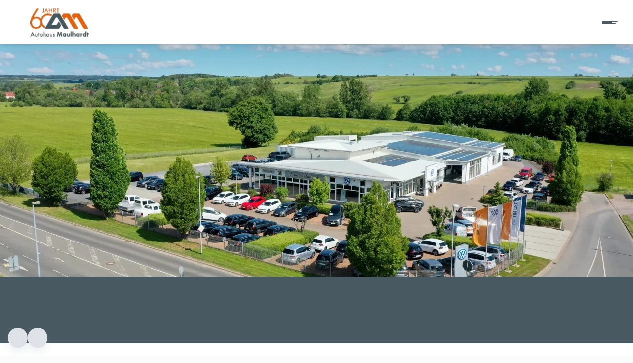

--- FILE ---
content_type: text/html; charset=utf-8
request_url: https://autohaus-maulhardt.de/
body_size: 36886
content:
<!DOCTYPE html><html lang="de"><head><meta charSet="utf-8" data-next-head=""/><meta name="viewport" content="initial-scale=1, width=device-width" data-next-head=""/><title data-next-head="">Servicepartner für Volkswagen, Audi und Skoda in Bleichrode</title><meta data-react-helmet="true" name="description" content="Entdecken Sie hervorragenden Service und kompetente Beratung für Volkswagen, Audi, Skoda und mehr im Autohaus Maulhardt in Bleichrode." data-next-head=""/><meta data-react-helmet="true" name="robots" content="index,follow" data-next-head=""/><meta data-react-helmet="true" name="twitter:card" content="summary_large_image" data-next-head=""/><meta data-react-helmet="true" name="twitter:creator" content="@handle" data-next-head=""/><meta data-react-helmet="true" name="twitter:site" content="@site" data-next-head=""/><meta data-react-helmet="true" property="og:description" content="Entdecken Sie hervorragenden Service und kompetente Beratung für Volkswagen, Audi, Skoda und mehr im Autohaus Maulhardt in Bleichrode." data-next-head=""/><meta data-react-helmet="true" property="og:image" content="https://web-servlets.autohaus-digital.de/media/520/dji-0273-scaled-jpg-1" data-next-head=""/><meta data-react-helmet="true" property="og:image:alt" content="Startseite hero image" data-next-head=""/><meta data-react-helmet="true" property="og:locale" content="de_DE" data-next-head=""/><meta data-react-helmet="true" property="og:title" content="Servicepartner für Volkswagen, Audi und Skoda in Bleichrode" data-next-head=""/><meta data-react-helmet="true" property="og:type" content="website" data-next-head=""/><meta data-react-helmet="true" property="og:url" content="https://autohaus-maulhardt.de:61600/" data-next-head=""/><meta charSet="utf-8"/><link rel="icon" type="image/png" href="https://web-servlets.autohaus-digital.de/media/100/logo-2025-fav-png" sizes="96x96"/><link rel="shortcut icon" href="https://web-servlets.autohaus-digital.de/media/48/logo-2025-fav-png"/><link rel="apple-touch-icon" sizes="180x180" href="https://web-servlets.autohaus-digital.de/media/192/logo-2025-fav-png"/><meta name="apple-mobile-web-app-title" content="AHD Web"/><link rel="manifest" href="/favicon/site.webmanifest"/><meta name="theme-color" content="#ec6607"/><meta name="emotion-insertion-point" content=""/><style data-emotion="mui-global dq7cje">html{-webkit-font-smoothing:antialiased;-moz-osx-font-smoothing:grayscale;box-sizing:border-box;-webkit-text-size-adjust:100%;}*,*::before,*::after{box-sizing:inherit;}strong,b{font-weight:700;}body{margin:0;color:var(--palette-text-primary);font-family:"Nunito Sans Variable",-apple-system,BlinkMacSystemFont,"Segoe UI",Roboto,"Helvetica Neue",Arial,sans-serif,"Apple Color Emoji","Segoe UI Emoji","Segoe UI Symbol";font-weight:400;font-size:1rem;line-height:1.8;background-color:var(--palette-background-default);}@media print{body{background-color:var(--palette-common-white);}}body::backdrop{background-color:var(--palette-background-default);}@import '@fontsource-variable/nunito-sans';html{font-size:16px;}</style><style data-emotion="mui-global ep66uo">#nprogress{pointer-events:none;}#nprogress .bar{top:0;left:0;height:2px;z-index:9999;width:100%;position:fixed;background-color:#ec6607;box-shadow:0 0 2px #ec6607;}#nprogress .peg{right:0;opacity:1;width:100px;height:100%;display:block;position:absolute;-webkit-transform:rotate(3deg) translate(0px, -4px);-moz-transform:rotate(3deg) translate(0px, -4px);-ms-transform:rotate(3deg) translate(0px, -4px);transform:rotate(3deg) translate(0px, -4px);box-shadow:0 0 10px #ec6607,0 0 5px #ec6607;}</style><style data-emotion="mui-global x5m6t5">body .sitemap_landingPages_container{display:grid;grid-template-columns:repeat(1, 1fr);}@media (min-width: 900px){body .sitemap_landingPages_container{grid-template-columns:repeat(2, 1fr);}}@media (min-width: 1200px){body .sitemap_landingPages_container{grid-template-columns:repeat(3, 1fr);}}@media (min-width: 1536px){body .sitemap_landingPages_container{grid-template-columns:repeat(4, 1fr);}}</style><style data-emotion="mui-global animation-wiooy9">@-webkit-keyframes animation-wiooy9{0%{-webkit-transform:translateX(-100%);-moz-transform:translateX(-100%);-ms-transform:translateX(-100%);transform:translateX(-100%);}50%{-webkit-transform:translateX(100%);-moz-transform:translateX(100%);-ms-transform:translateX(100%);transform:translateX(100%);}100%{-webkit-transform:translateX(100%);-moz-transform:translateX(100%);-ms-transform:translateX(100%);transform:translateX(100%);}}@keyframes animation-wiooy9{0%{-webkit-transform:translateX(-100%);-moz-transform:translateX(-100%);-ms-transform:translateX(-100%);transform:translateX(-100%);}50%{-webkit-transform:translateX(100%);-moz-transform:translateX(100%);-ms-transform:translateX(100%);transform:translateX(100%);}100%{-webkit-transform:translateX(100%);-moz-transform:translateX(100%);-ms-transform:translateX(100%);transform:translateX(100%);}}</style><style data-emotion="mui-global 1kzeu8i">:root{--spacing:8px;--shape-borderRadius:8px;--zIndex-tooltip:9999999999;--zIndex-mobileStepper:1000;--zIndex-fab:1050;--zIndex-speedDial:1050;--zIndex-appBar:1100;--zIndex-drawer:1200;--zIndex-modal:1300;--zIndex-snackbar:1400;--shadows-0:none;--shadows-1:0px 2px 1px -1px rgba(0,0,0,0.2),0px 1px 1px 0px rgba(0,0,0,0.14),0px 1px 3px 0px rgba(0,0,0,0.12);--shadows-2:0px 3px 1px -2px rgba(0,0,0,0.2),0px 2px 2px 0px rgba(0,0,0,0.14),0px 1px 5px 0px rgba(0,0,0,0.12);--shadows-3:0px 3px 3px -2px rgba(0,0,0,0.2),0px 3px 4px 0px rgba(0,0,0,0.14),0px 1px 8px 0px rgba(0,0,0,0.12);--shadows-4:0px 2px 4px -1px rgba(0,0,0,0.2),0px 4px 5px 0px rgba(0,0,0,0.14),0px 1px 10px 0px rgba(0,0,0,0.12);--shadows-5:0px 3px 5px -1px rgba(0,0,0,0.2),0px 5px 8px 0px rgba(0,0,0,0.14),0px 1px 14px 0px rgba(0,0,0,0.12);--shadows-6:0px 3px 5px -1px rgba(0,0,0,0.2),0px 6px 10px 0px rgba(0,0,0,0.14),0px 1px 18px 0px rgba(0,0,0,0.12);--shadows-7:0px 4px 5px -2px rgba(0,0,0,0.2),0px 7px 10px 1px rgba(0,0,0,0.14),0px 2px 16px 1px rgba(0,0,0,0.12);--shadows-8:0px 5px 5px -3px rgba(0,0,0,0.2),0px 8px 10px 1px rgba(0,0,0,0.14),0px 3px 14px 2px rgba(0,0,0,0.12);--shadows-9:0px 5px 6px -3px rgba(0,0,0,0.2),0px 9px 12px 1px rgba(0,0,0,0.14),0px 3px 16px 2px rgba(0,0,0,0.12);--shadows-10:0px 6px 6px -3px rgba(0,0,0,0.2),0px 10px 14px 1px rgba(0,0,0,0.14),0px 4px 18px 3px rgba(0,0,0,0.12);--shadows-11:0px 6px 7px -4px rgba(0,0,0,0.2),0px 11px 15px 1px rgba(0,0,0,0.14),0px 4px 20px 3px rgba(0,0,0,0.12);--shadows-12:0px 7px 8px -4px rgba(0,0,0,0.2),0px 12px 17px 2px rgba(0,0,0,0.14),0px 5px 22px 4px rgba(0,0,0,0.12);--shadows-13:0px 7px 8px -4px rgba(0,0,0,0.2),0px 13px 19px 2px rgba(0,0,0,0.14),0px 5px 24px 4px rgba(0,0,0,0.12);--shadows-14:0px 7px 9px -4px rgba(0,0,0,0.2),0px 14px 21px 2px rgba(0,0,0,0.14),0px 5px 26px 4px rgba(0,0,0,0.12);--shadows-15:0px 8px 9px -5px rgba(0,0,0,0.2),0px 15px 22px 2px rgba(0,0,0,0.14),0px 6px 28px 5px rgba(0,0,0,0.12);--shadows-16:0px 8px 10px -5px rgba(0,0,0,0.2),0px 16px 24px 2px rgba(0,0,0,0.14),0px 6px 30px 5px rgba(0,0,0,0.12);--shadows-17:0px 8px 11px -5px rgba(0,0,0,0.2),0px 17px 26px 2px rgba(0,0,0,0.14),0px 6px 32px 5px rgba(0,0,0,0.12);--shadows-18:0px 9px 11px -5px rgba(0,0,0,0.2),0px 18px 28px 2px rgba(0,0,0,0.14),0px 7px 34px 6px rgba(0,0,0,0.12);--shadows-19:0px 9px 12px -6px rgba(0,0,0,0.2),0px 19px 29px 2px rgba(0,0,0,0.14),0px 7px 36px 6px rgba(0,0,0,0.12);--shadows-20:0px 10px 13px -6px rgba(0,0,0,0.2),0px 20px 31px 3px rgba(0,0,0,0.14),0px 8px 38px 7px rgba(0,0,0,0.12);--shadows-21:0px 10px 13px -6px rgba(0,0,0,0.2),0px 21px 33px 3px rgba(0,0,0,0.14),0px 8px 40px 7px rgba(0,0,0,0.12);--shadows-22:0px 10px 14px -6px rgba(0,0,0,0.2),0px 22px 35px 3px rgba(0,0,0,0.14),0px 8px 42px 7px rgba(0,0,0,0.12);--shadows-23:0px 11px 14px -7px rgba(0,0,0,0.2),0px 23px 36px 3px rgba(0,0,0,0.14),0px 9px 44px 8px rgba(0,0,0,0.12);--shadows-24:0px 11px 15px -7px rgba(0,0,0,0.2),0px 24px 38px 3px rgba(0,0,0,0.14),0px 9px 46px 8px rgba(0,0,0,0.12);--font-h1:900 2rem/1.48 "Nunito Sans Variable",-apple-system,BlinkMacSystemFont,"Segoe UI",Roboto,"Helvetica Neue",Arial,sans-serif,"Apple Color Emoji","Segoe UI Emoji","Segoe UI Symbol";--font-h2:900 1.625rem/1.33 "Nunito Sans Variable",-apple-system,BlinkMacSystemFont,"Segoe UI",Roboto,"Helvetica Neue",Arial,sans-serif,"Apple Color Emoji","Segoe UI Emoji","Segoe UI Symbol";--font-h3:900 1.4375rem/1.2 "Nunito Sans Variable",-apple-system,BlinkMacSystemFont,"Segoe UI",Roboto,"Helvetica Neue",Arial,sans-serif,"Apple Color Emoji","Segoe UI Emoji","Segoe UI Symbol";--font-h4:900 1.25rem/1.2 "Nunito Sans Variable",-apple-system,BlinkMacSystemFont,"Segoe UI",Roboto,"Helvetica Neue",Arial,sans-serif,"Apple Color Emoji","Segoe UI Emoji","Segoe UI Symbol";--font-h5:900 1.125rem/1.2 "Nunito Sans Variable",-apple-system,BlinkMacSystemFont,"Segoe UI",Roboto,"Helvetica Neue",Arial,sans-serif,"Apple Color Emoji","Segoe UI Emoji","Segoe UI Symbol";--font-h6:900 1.0625rem/1.2 "Nunito Sans Variable",-apple-system,BlinkMacSystemFont,"Segoe UI",Roboto,"Helvetica Neue",Arial,sans-serif,"Apple Color Emoji","Segoe UI Emoji","Segoe UI Symbol";--font-subtitle1:600 1rem/1.5 "Nunito Sans Variable",-apple-system,BlinkMacSystemFont,"Segoe UI",Roboto,"Helvetica Neue",Arial,sans-serif,"Apple Color Emoji","Segoe UI Emoji","Segoe UI Symbol";--font-subtitle2:600 0.875rem/1.57 "Nunito Sans Variable",-apple-system,BlinkMacSystemFont,"Segoe UI",Roboto,"Helvetica Neue",Arial,sans-serif,"Apple Color Emoji","Segoe UI Emoji","Segoe UI Symbol";--font-body1:400 1rem/1.8 "Nunito Sans Variable",-apple-system,BlinkMacSystemFont,"Segoe UI",Roboto,"Helvetica Neue",Arial,sans-serif,"Apple Color Emoji","Segoe UI Emoji","Segoe UI Symbol";--font-body2:400 0.875rem/1.57 "Nunito Sans Variable",-apple-system,BlinkMacSystemFont,"Segoe UI",Roboto,"Helvetica Neue",Arial,sans-serif,"Apple Color Emoji","Segoe UI Emoji","Segoe UI Symbol";--font-caption:400 0.8125rem/1.5 "Nunito Sans Variable",-apple-system,BlinkMacSystemFont,"Segoe UI",Roboto,"Helvetica Neue",Arial,sans-serif,"Apple Color Emoji","Segoe UI Emoji","Segoe UI Symbol";--font-overline:700 0.8125rem/1.5 "Nunito Sans Variable",-apple-system,BlinkMacSystemFont,"Segoe UI",Roboto,"Helvetica Neue",Arial,sans-serif,"Apple Color Emoji","Segoe UI Emoji","Segoe UI Symbol";--font-button:600 1rem/1.71 "Nunito Sans Variable",-apple-system,BlinkMacSystemFont,"Segoe UI",Roboto,"Helvetica Neue",Arial,sans-serif,"Apple Color Emoji","Segoe UI Emoji","Segoe UI Symbol";--font-inherit:inherit inherit/inherit inherit;}:root,[data-color-scheme="light"]{-webkit-print-color-scheme:light;color-scheme:light;--palette-primary-lightest:#f4aa76;--palette-primary-lighter:#f19351;--palette-primary-light:#ee7c2c;--palette-primary-main:#ec6607;--palette-primary-dark:#c85605;--palette-primary-darker:#a54704;--palette-primary-darkest:#813803;--palette-primary-contrastText:#ffffff;--palette-primary-lightestChannel:244 170 118;--palette-primary-lighterChannel:241 147 81;--palette-primary-lightChannel:238 124 44;--palette-primary-mainChannel:236 102 7;--palette-primary-darkChannel:200 86 5;--palette-primary-darkerChannel:165 71 4;--palette-primary-darkestChannel:129 56 3;--palette-primary-contrastTextChannel:255 255 255;--palette-secondary-lightest:#9aa3a8;--palette-secondary-lighter:#7f8a90;--palette-secondary-light:#647178;--palette-secondary-main:#495961;--palette-secondary-dark:#3e4b52;--palette-secondary-darker:#333e43;--palette-secondary-darkest:#283035;--palette-secondary-contrastText:#ffffff;--palette-secondary-lightestChannel:154 163 168;--palette-secondary-lighterChannel:127 138 144;--palette-secondary-lightChannel:100 113 120;--palette-secondary-mainChannel:73 89 97;--palette-secondary-darkChannel:62 75 82;--palette-secondary-darkerChannel:51 62 67;--palette-secondary-darkestChannel:40 48 53;--palette-secondary-contrastTextChannel:255 255 255;--palette-info-lightest:#72d7ea;--palette-info-lighter:#4ccde4;--palette-info-light:#26c2de;--palette-info-main:#00B8D9;--palette-info-dark:#009cb8;--palette-info-darker:#008097;--palette-info-darkest:#006577;--palette-info-contrastText:#ffffff;--palette-info-lightestChannel:114 215 234;--palette-info-lighterChannel:76 205 228;--palette-info-lightChannel:38 194 222;--palette-info-mainChannel:0 184 217;--palette-info-darkChannel:0 156 184;--palette-info-darkerChannel:0 128 151;--palette-info-darkestChannel:0 101 119;--palette-info-contrastTextChannel:255 255 255;--palette-success-lightest:#85dfa6;--palette-success-lighter:#64d68e;--palette-success-light:#43cd76;--palette-success-main:#22C55E;--palette-success-dark:#1ca74f;--palette-success-darker:#178941;--palette-success-darkest:#126c33;--palette-success-contrastText:#ffffff;--palette-success-lightestChannel:133 223 166;--palette-success-lighterChannel:100 214 142;--palette-success-lightChannel:67 205 118;--palette-success-mainChannel:34 197 94;--palette-success-darkChannel:28 167 79;--palette-success-darkerChannel:23 137 65;--palette-success-darkestChannel:18 108 51;--palette-success-contrastTextChannel:255 255 255;--palette-warning-lightest:#ffd072;--palette-warning-lighter:#ffc44c;--palette-warning-light:#ffb726;--palette-warning-main:#FFAB00;--palette-warning-dark:#d89100;--palette-warning-darker:#b27700;--palette-warning-darkest:#8c5e00;--palette-warning-contrastText:#ffffff;--palette-warning-lightestChannel:255 208 114;--palette-warning-lighterChannel:255 196 76;--palette-warning-lightChannel:255 183 38;--palette-warning-mainChannel:255 171 0;--palette-warning-darkChannel:216 145 0;--palette-warning-darkerChannel:178 119 0;--palette-warning-darkestChannel:140 94 0;--palette-warning-contrastTextChannel:255 255 255;--palette-error-lightest:#ffa28d;--palette-error-lighter:#ff886e;--palette-error-light:#ff6f4f;--palette-error-main:#FF5630;--palette-error-dark:#d84928;--palette-error-darker:#b23c21;--palette-error-darkest:#8c2f1a;--palette-error-contrastText:#ffffff;--palette-error-lightestChannel:255 162 141;--palette-error-lighterChannel:255 136 110;--palette-error-lightChannel:255 111 79;--palette-error-mainChannel:255 86 48;--palette-error-darkChannel:216 73 40;--palette-error-darkerChannel:178 60 33;--palette-error-darkestChannel:140 47 26;--palette-error-contrastTextChannel:255 255 255;--palette-common-black:#000000;--palette-common-white:#ffffff;--palette-common-blackChannel:0 0 0;--palette-common-whiteChannel:255 255 255;--palette-common-background:#fff;--palette-common-onBackground:#000;--palette-common-backgroundChannel:255 255 255;--palette-common-onBackgroundChannel:0 0 0;--palette-grey-50:#FCFDFD;--palette-grey-100:#F9FAFB;--palette-grey-200:#F4F6F8;--palette-grey-300:#DFE3E8;--palette-grey-400:#C4CDD5;--palette-grey-500:#919EAB;--palette-grey-600:#637381;--palette-grey-700:#454F5B;--palette-grey-800:#1C252E;--palette-grey-900:#141A21;--palette-grey-50Channel:252 253 253;--palette-grey-100Channel:249 250 251;--palette-grey-200Channel:244 246 248;--palette-grey-300Channel:223 227 232;--palette-grey-400Channel:196 205 213;--palette-grey-500Channel:145 158 171;--palette-grey-600Channel:99 115 129;--palette-grey-700Channel:69 79 91;--palette-grey-800Channel:28 37 46;--palette-grey-900Channel:20 26 33;--palette-grey-A100:#f5f5f5;--palette-grey-A200:#eeeeee;--palette-grey-A400:#bdbdbd;--palette-grey-A700:#616161;--palette-divider:rgba(145 158 171 / 20%);--palette-shared-inputUnderline:rgba(145 158 171 / 32%);--palette-shared-inputOutlined:rgba(145 158 171 / 20%);--palette-shared-paperOutlined:rgba(145 158 171 / 16%);--palette-shared-buttonOutlined:rgba(145 158 171 / 32%);--palette-sharedFrontendLight-inputUnderline:rgba(20 26 33 / 32%);--palette-sharedFrontendLight-inputOutlined:rgba(20 26 33 / 20%);--palette-sharedFrontendLight-paperOutlined:rgba(20 26 33 / 16%);--palette-sharedFrontendLight-buttonOutlined:rgba(20 26 33 / 32%);--palette-sharedFrontendDark-inputUnderline:rgba(244 246 248 / 32%);--palette-sharedFrontendDark-inputOutlined:rgba(244 246 248 / 20%);--palette-sharedFrontendDark-paperOutlined:rgba(244 246 248 / 16%);--palette-sharedFrontendDark-buttonOutlined:rgba(244 246 248 / 32%);--palette-text-primary:#1C252E;--palette-text-secondary:#637381;--palette-text-disabled:#919EAB;--palette-text-primaryChannel:28 37 46;--palette-text-secondaryChannel:99 115 129;--palette-text-disabledChannel:145 158 171;--palette-background-paper:#FFFFFF;--palette-background-default:#FBFBFB;--palette-background-neutral:#F4F6F8;--palette-background-paperChannel:255 255 255;--palette-background-defaultChannel:251 251 251;--palette-background-neutralChannel:244 246 248;--palette-action-hover:rgba(145 158 171 / 8%);--palette-action-selected:rgba(145 158 171 / 16%);--palette-action-focus:rgba(145 158 171 / 24%);--palette-action-disabled:rgba(145 158 171 / 80%);--palette-action-disabledBackground:rgba(145 158 171 / 24%);--palette-action-hoverOpacity:0.08;--palette-action-disabledOpacity:0.48;--palette-action-active:#637381;--palette-action-selectedOpacity:0.08;--palette-action-focusOpacity:0.12;--palette-action-activatedOpacity:0.12;--palette-action-activeChannel:99 115 129;--palette-action-selectedChannel:145;--palette-Alert-errorColor:rgb(102, 44, 31);--palette-Alert-infoColor:rgb(15, 77, 88);--palette-Alert-successColor:rgb(26, 82, 47);--palette-Alert-warningColor:rgb(102, 73, 15);--palette-Alert-errorFilledBg:var(--palette-error-main, #FF5630);--palette-Alert-infoFilledBg:var(--palette-info-main, #00B8D9);--palette-Alert-successFilledBg:var(--palette-success-main, #22C55E);--palette-Alert-warningFilledBg:var(--palette-warning-main, #FFAB00);--palette-Alert-errorFilledColor:#fff;--palette-Alert-infoFilledColor:rgba(0, 0, 0, 0.87);--palette-Alert-successFilledColor:rgba(0, 0, 0, 0.87);--palette-Alert-warningFilledColor:rgba(0, 0, 0, 0.87);--palette-Alert-errorStandardBg:rgb(255, 240, 237);--palette-Alert-infoStandardBg:rgb(233, 248, 251);--palette-Alert-successStandardBg:rgb(236, 250, 241);--palette-Alert-warningStandardBg:rgb(255, 247, 233);--palette-Alert-errorIconColor:var(--palette-error-main, #FF5630);--palette-Alert-infoIconColor:var(--palette-info-main, #00B8D9);--palette-Alert-successIconColor:var(--palette-success-main, #22C55E);--palette-Alert-warningIconColor:var(--palette-warning-main, #FFAB00);--palette-AppBar-defaultBg:var(--palette-grey-100, #F9FAFB);--palette-Avatar-defaultBg:var(--palette-grey-400, #C4CDD5);--palette-Button-inheritContainedBg:var(--palette-grey-300, #DFE3E8);--palette-Button-inheritContainedHoverBg:var(--palette-grey-A100, #f5f5f5);--palette-Chip-defaultBorder:var(--palette-grey-400, #C4CDD5);--palette-Chip-defaultAvatarColor:var(--palette-grey-700, #454F5B);--palette-Chip-defaultIconColor:var(--palette-grey-700, #454F5B);--palette-FilledInput-bg:rgba(0, 0, 0, 0.06);--palette-FilledInput-hoverBg:rgba(0, 0, 0, 0.09);--palette-FilledInput-disabledBg:rgba(0, 0, 0, 0.12);--palette-LinearProgress-primaryBg:rgb(247, 196, 160);--palette-LinearProgress-secondaryBg:rgb(185, 191, 194);--palette-LinearProgress-errorBg:rgb(255, 190, 176);--palette-LinearProgress-infoBg:rgb(158, 228, 240);--palette-LinearProgress-successBg:rgb(171, 232, 193);--palette-LinearProgress-warningBg:rgb(255, 223, 158);--palette-Skeleton-bg:rgba(var(--palette-text-primaryChannel, 28 37 46) / 0.11);--palette-Slider-primaryTrack:rgb(247, 196, 160);--palette-Slider-secondaryTrack:rgb(185, 191, 194);--palette-Slider-errorTrack:rgb(255, 190, 176);--palette-Slider-infoTrack:rgb(158, 228, 240);--palette-Slider-successTrack:rgb(171, 232, 193);--palette-Slider-warningTrack:rgb(255, 223, 158);--palette-SnackbarContent-bg:rgb(50, 50, 50);--palette-SnackbarContent-color:#fff;--palette-SpeedDialAction-fabHoverBg:rgb(216, 216, 216);--palette-StepConnector-border:var(--palette-grey-400, #C4CDD5);--palette-StepContent-border:var(--palette-grey-400, #C4CDD5);--palette-Switch-defaultColor:var(--palette-common-white, #ffffff);--palette-Switch-defaultDisabledColor:var(--palette-grey-100, #F9FAFB);--palette-Switch-primaryDisabledColor:rgb(247, 196, 160);--palette-Switch-secondaryDisabledColor:rgb(185, 191, 194);--palette-Switch-errorDisabledColor:rgb(255, 190, 176);--palette-Switch-infoDisabledColor:rgb(158, 228, 240);--palette-Switch-successDisabledColor:rgb(171, 232, 193);--palette-Switch-warningDisabledColor:rgb(255, 223, 158);--palette-TableCell-border:rgba(241, NaN, NaN, 1);--palette-Tooltip-bg:rgba(69, 79, 91, 0.92);--palette-dividerChannel:145;--shadows-0:none;--shadows-1:0px 2px 1px -1px rgba(145 158 171 / 20%),0px 1px 1px 0px rgba(145 158 171 / 14%),0px 1px 3px 0px rgba(145 158 171 / 12%);--shadows-2:0px 3px 1px -2px rgba(145 158 171 / 20%),0px 2px 2px 0px rgba(145 158 171 / 14%),0px 1px 5px 0px rgba(145 158 171 / 12%);--shadows-3:0px 3px 3px -2px rgba(145 158 171 / 20%),0px 3px 4px 0px rgba(145 158 171 / 14%),0px 1px 8px 0px rgba(145 158 171 / 12%);--shadows-4:0px 2px 4px -1px rgba(145 158 171 / 20%),0px 4px 5px 0px rgba(145 158 171 / 14%),0px 1px 10px 0px rgba(145 158 171 / 12%);--shadows-5:0px 3px 5px -1px rgba(145 158 171 / 20%),0px 5px 8px 0px rgba(145 158 171 / 14%),0px 1px 14px 0px rgba(145 158 171 / 12%);--shadows-6:0px 3px 5px -1px rgba(145 158 171 / 20%),0px 6px 10px 0px rgba(145 158 171 / 14%),0px 1px 18px 0px rgba(145 158 171 / 12%);--shadows-7:0px 4px 5px -2px rgba(145 158 171 / 20%),0px 7px 10px 1px rgba(145 158 171 / 14%),0px 2px 16px 1px rgba(145 158 171 / 12%);--shadows-8:0px 5px 5px -3px rgba(145 158 171 / 20%),0px 8px 10px 1px rgba(145 158 171 / 14%),0px 3px 14px 2px rgba(145 158 171 / 12%);--shadows-9:0px 5px 6px -3px rgba(145 158 171 / 20%),0px 9px 12px 1px rgba(145 158 171 / 14%),0px 3px 16px 2px rgba(145 158 171 / 12%);--shadows-10:0px 6px 6px -3px rgba(145 158 171 / 20%),0px 10px 14px 1px rgba(145 158 171 / 14%),0px 4px 18px 3px rgba(145 158 171 / 12%);--shadows-11:0px 6px 7px -4px rgba(145 158 171 / 20%),0px 11px 15px 1px rgba(145 158 171 / 14%),0px 4px 20px 3px rgba(145 158 171 / 12%);--shadows-12:0px 7px 8px -4px rgba(145 158 171 / 20%),0px 12px 17px 2px rgba(145 158 171 / 14%),0px 5px 22px 4px rgba(145 158 171 / 12%);--shadows-13:0px 7px 8px -4px rgba(145 158 171 / 20%),0px 13px 19px 2px rgba(145 158 171 / 14%),0px 5px 24px 4px rgba(145 158 171 / 12%);--shadows-14:0px 7px 9px -4px rgba(145 158 171 / 20%),0px 14px 21px 2px rgba(145 158 171 / 14%),0px 5px 26px 4px rgba(145 158 171 / 12%);--shadows-15:0px 8px 9px -5px rgba(145 158 171 / 20%),0px 15px 22px 2px rgba(145 158 171 / 14%),0px 6px 28px 5px rgba(145 158 171 / 12%);--shadows-16:0px 8px 10px -5px rgba(145 158 171 / 20%),0px 16px 24px 2px rgba(145 158 171 / 14%),0px 6px 30px 5px rgba(145 158 171 / 12%);--shadows-17:0px 8px 11px -5px rgba(145 158 171 / 20%),0px 17px 26px 2px rgba(145 158 171 / 14%),0px 6px 32px 5px rgba(145 158 171 / 12%);--shadows-18:0px 9px 11px -5px rgba(145 158 171 / 20%),0px 18px 28px 2px rgba(145 158 171 / 14%),0px 7px 34px 6px rgba(145 158 171 / 12%);--shadows-19:0px 9px 12px -6px rgba(145 158 171 / 20%),0px 19px 29px 2px rgba(145 158 171 / 14%),0px 7px 36px 6px rgba(145 158 171 / 12%);--shadows-20:0px 10px 13px -6px rgba(145 158 171 / 20%),0px 20px 31px 3px rgba(145 158 171 / 14%),0px 8px 38px 7px rgba(145 158 171 / 12%);--shadows-21:0px 10px 13px -6px rgba(145 158 171 / 20%),0px 21px 33px 3px rgba(145 158 171 / 14%),0px 8px 40px 7px rgba(145 158 171 / 12%);--shadows-22:0px 10px 14px -6px rgba(145 158 171 / 20%),0px 22px 35px 3px rgba(145 158 171 / 14%),0px 8px 42px 7px rgba(145 158 171 / 12%);--shadows-23:0px 11px 14px -7px rgba(145 158 171 / 20%),0px 23px 36px 3px rgba(145 158 171 / 14%),0px 9px 44px 8px rgba(145 158 171 / 12%);--shadows-24:0px 11px 15px -7px rgba(145 158 171 / 20%),0px 24px 38px 3px rgba(145 158 171 / 14%),0px 9px 46px 8px rgba(145 158 171 / 12%);--customShadows-z1:0 1px 2px 0 rgba(145 158 171 / 16%);--customShadows-z4:0 4px 8px 0 rgba(145 158 171 / 16%);--customShadows-z8:0 8px 16px 0 rgba(145 158 171 / 16%);--customShadows-z12:0 12px 24px -4px rgba(145 158 171 / 16%);--customShadows-z16:0 16px 32px -4px rgba(145 158 171 / 16%);--customShadows-z20:0 20px 40px -4px rgba(145 158 171 / 16%);--customShadows-z24:0 24px 48px 0 rgba(145 158 171 / 16%);--customShadows-dialog:-40px 40px 80px -8px rgba(0 0 0 / 24%);--customShadows-card:0 0 2px 0 rgba(145 158 171 / 20%),0 12px 24px -4px rgba(145 158 171 / 12%);--customShadows-dropdown:0 0 2px 0 rgba(145 158 171 / 24%),-20px 20px 40px -4px rgba(145 158 171 / 24%);--customShadows-primary:0 8px 16px 0 rgba(236 102 7 / 24%);--customShadows-secondary:0 8px 16px 0 rgba(73 89 97 / 24%);--customShadows-info:0 8px 16px 0 rgba(0 184 217 / 24%);--customShadows-success:0 8px 16px 0 rgba(34 197 94 / 24%);--customShadows-warning:0 8px 16px 0 rgba(255 171 0 / 24%);--customShadows-error:0 8px 16px 0 rgba(255 86 48 / 24%);--opacity-inputPlaceholder:0.42;--opacity-inputUnderline:0.42;--opacity-switchTrackDisabled:0.12;--opacity-switchTrack:0.38;}</style><style data-emotion="mui zlw5nw u4pnn4 xkjwwd 1yi1x45 17dk2fg sw7sjc caxkzi 1xbg7yu iucchp 1fhx273 1jug1k0 1jcy62z dij5bc uaplzk 64i1on 1mq7gr6 80ceop 1dpgeyt 12ee858 1y8it0y 1ijfl1r vb638a kc7352 ua2vm0 1ikyds8 1qawdxb 1hcag41 9je4rd zbgaft 29i0pq 1btc9uw 1lpgubt e6vk8t xtjw9p 1vp8jwk 17wu5sr taf589 qv2bhc 16gbcql 1t5fi1y 1kw1ku8 scieb8 1mvrknb 1unryu7 1xhobt4 1t6nxak 14er9el o0oub8 274qkr 16kgh2d kzgnom 1r2tkrx 9fu18s 1i88xb3 ct78de kwlq5l 18n04i6 y9at6c 11parx1 ajcxbg 1639nb6 1xxcdqw n4wf6x dl8kv2 1hgjxmp 1cmjd00 1rsmw6 at63fy 1ecjjn9 1xaa312">.mui-zlw5nw{display:-webkit-box;display:-webkit-flex;display:-ms-flexbox;display:flex;-webkit-flex-direction:row;-ms-flex-direction:row;flex-direction:row;gap:calc(2 * var(--spacing));-webkit-align-items:center;-webkit-box-align:center;-ms-flex-align:center;align-items:center;-webkit-box-pack:justify;-webkit-justify-content:space-between;justify-content:space-between;position:fixed;top:0;left:0;right:0;height:90px;z-index:1100;margin:0;margin-top:undefinedpx;margin-left:undefinedpx;margin-right:undefinedpx;padding-left:calc(2.5 * var(--spacing));padding-right:calc(2.5 * var(--spacing));padding-top:calc(2 * var(--spacing));padding-bottom:calc(2 * var(--spacing));border-radius:0;box-shadow:0 2px 2px #0000000d,0 4px 8px #0000000d,0 10px 24px #0000000d,0 64px 64px #0000000d;overflow:hidden;background-color:rgba(255, 255, 255, 1);color:#4c595f;-webkit-transition:-webkit-transform 0.3s ease-in-out;transition:transform 0.3s ease-in-out;}.mui-u4pnn4{margin:0;font:inherit;line-height:inherit;letter-spacing:inherit;color:var(--palette-primary-main);-webkit-text-decoration:none;text-decoration:none;}.mui-u4pnn4:hover{-webkit-text-decoration:underline;text-decoration:underline;}.mui-xkjwwd{width:100%;overflow:hidden;position:relative;display:block;vertical-align:bottom;min-width:200px;height:calc(90px - 32px);position:relative;width:100%;}@media (min-width:0px){.mui-xkjwwd{max-width:275px;}}@media (min-width:600px){.mui-xkjwwd{max-width:400px;}}.mui-1yi1x45{top:0;left:0;width:100%;height:100%;display:inherit;aspect-ratio:inherit;border-radius:inherit;position:absolute;object-fit:cover;object-fit:contain;}.mui-17dk2fg{display:-webkit-inline-box;display:-webkit-inline-flex;display:-ms-inline-flexbox;display:inline-flex;-webkit-align-items:center;-webkit-box-align:center;-ms-flex-align:center;align-items:center;-webkit-box-pack:center;-ms-flex-pack:center;-webkit-justify-content:center;justify-content:center;position:relative;box-sizing:border-box;-webkit-tap-highlight-color:transparent;background-color:transparent;outline:0;border:0;margin:0;border-radius:0;padding:0;cursor:pointer;-webkit-user-select:none;-moz-user-select:none;-ms-user-select:none;user-select:none;vertical-align:middle;-moz-appearance:none;-webkit-appearance:none;-webkit-text-decoration:none;text-decoration:none;color:inherit;font-family:"Nunito Sans Variable",-apple-system,BlinkMacSystemFont,"Segoe UI",Roboto,"Helvetica Neue",Arial,sans-serif,"Apple Color Emoji","Segoe UI Emoji","Segoe UI Symbol";text-align:center;-webkit-flex:0 0 auto;-ms-flex:0 0 auto;flex:0 0 auto;font-size:1.5rem;padding:8px;border-radius:50%;color:var(--palette-action-active);-webkit-transition:background-color 150ms cubic-bezier(0.4, 0, 0.2, 1) 0ms;transition:background-color 150ms cubic-bezier(0.4, 0, 0.2, 1) 0ms;color:inherit;}.mui-17dk2fg::-moz-focus-inner{border-style:none;}.mui-17dk2fg.Mui-disabled{pointer-events:none;cursor:default;}@media print{.mui-17dk2fg{-webkit-print-color-adjust:exact;color-adjust:exact;}}.mui-17dk2fg.Mui-disabled{background-color:transparent;color:var(--palette-action-disabled);}.mui-17dk2fg.MuiIconButton-loading{color:transparent;}.mui-sw7sjc{display:-webkit-box;display:-webkit-flex;display:-ms-flexbox;display:flex;-webkit-flex-direction:column;-ms-flex-direction:column;flex-direction:column;gap:var(--spacing);position:relative;z-index:2;width:35px;}.mui-sw7sjc>span{background:currentColor;border-radius:2px;height:2px;-webkit-transition:.4s cubic-bezier(0.68, -0.6, 0.32, 1.6);transition:.4s cubic-bezier(0.68, -0.6, 0.32, 1.6);}.mui-sw7sjc>span:nth-of-type(1){width:90%;}.mui-sw7sjc>span:nth-of-type(2){width:60%;}.mui-sw7sjc>span:nth-of-type(3){width:80%;}.mui-sw7sjc:hover>span:nth-of-type(2){width:90%;}.mui-sw7sjc:hover>span:nth-of-type(3){width:90%;}.mui-caxkzi{background-color:transparent;color:var(--palette-common-white);position:relative;}@media (min-width:0px){.mui-caxkzi{margin:0px 0px 0px 0px;padding:140px 0px 70px 0px;}}@media (min-width:600px){.mui-caxkzi{margin:0px 0px 0px 0px;padding:175px 0px 75px 0px;}}@media (min-width:960px){.mui-caxkzi{margin:0px 0px 0px 0px;padding:175px 0px 75px 0px;}}@media (min-width:1280px){.mui-caxkzi{margin:0px 0px 0px 0px;padding:220px 0px 220px 0px;}}@media (min-width:1520px){.mui-caxkzi{margin:0px 0px 0px 0px;padding:220px 0px 220px 0px;}}.mui-1xbg7yu{width:100%;overflow:hidden;position:relative;display:block;vertical-align:bottom;background-color:inherit;position:absolute;top:0;left:0;right:0;bottom:0;border-radius:0px;box-shadow:none;height:100%;}.mui-1xbg7yu .ahd-web__image__img{-webkit-transition:opacity 150ms,filter 300ms;transition:opacity 150ms,filter 300ms;-webkit-filter:blur(12px);filter:blur(12px);opacity:0;}.mui-1xbg7yu.--loaded .ahd-web__image__img{-webkit-filter:blur(0);filter:blur(0);opacity:1;}@media (min-width:0px){.mui-1xbg7yu{margin:0px 0px 0px 0px;}}@media (min-width:600px){.mui-1xbg7yu{margin:0px 0px 0px 0px;}}@media (min-width:960px){.mui-1xbg7yu{margin:0px 0px 0px 0px;}}@media (min-width:1280px){.mui-1xbg7yu{margin:0px 0px 0px 0px;}}@media (min-width:1520px){.mui-1xbg7yu{margin:0px 0px 0px 0px;}}.mui-iucchp{top:0;left:0;width:100%;height:100%;display:inherit;aspect-ratio:inherit;border-radius:inherit;position:absolute;object-fit:cover;object-position:50% 50%;}.mui-1fhx273{width:100%;margin-left:auto;box-sizing:border-box;margin-right:auto;padding-left:calc(2 * var(--spacing));padding-right:calc(2 * var(--spacing));max-width:100%;padding-left:0;padding-right:0;}@media (min-width:600px){.mui-1fhx273{padding-left:calc(3 * var(--spacing));padding-right:calc(3 * var(--spacing));}}@media (min-width:1280px){.mui-1fhx273{max-width:1280px;}}@media (min-width: 600px){.mui-1fhx273{max-width:560px;padding-left:0;padding-right:0;}}@media (min-width: 960px){.mui-1fhx273{max-width:950px;padding-left:0;padding-right:0;}}@media (min-width: 1280px){.mui-1fhx273{max-width:1220px;padding-left:0;padding-right:0;}}@media (min-width: 1520px){.mui-1fhx273{max-width:1440px;padding-left:0;padding-right:0;}}.mui-1jug1k0{--Grid-columns:12;--Grid-columnSpacing:calc(2 * var(--spacing));--Grid-rowSpacing:calc(2 * var(--spacing));-webkit-flex-direction:row;-ms-flex-direction:row;flex-direction:row;min-width:0;box-sizing:border-box;display:-webkit-box;display:-webkit-flex;display:-ms-flexbox;display:flex;-webkit-box-flex-wrap:wrap;-webkit-flex-wrap:wrap;-ms-flex-wrap:wrap;flex-wrap:wrap;gap:var(--Grid-rowSpacing) var(--Grid-columnSpacing);-webkit-align-items:center;-webkit-box-align:center;-ms-flex-align:center;align-items:center;-webkit-box-pack:center;-ms-flex-pack:center;-webkit-justify-content:center;justify-content:center;-webkit-flex-direction:row;-ms-flex-direction:row;flex-direction:row;}.mui-1jug1k0 >*{--Grid-parent-columns:12;}.mui-1jug1k0 >*{--Grid-parent-columnSpacing:calc(2 * var(--spacing));}.mui-1jug1k0 >*{--Grid-parent-rowSpacing:calc(2 * var(--spacing));}.mui-1jcy62z{-webkit-box-flex:0;-webkit-flex-grow:0;-ms-flex-positive:0;flex-grow:0;-webkit-flex-basis:auto;-ms-flex-preferred-size:auto;flex-basis:auto;width:calc(100% * 12 / var(--Grid-parent-columns) - (var(--Grid-parent-columns) - 12) * (var(--Grid-parent-columnSpacing) / var(--Grid-parent-columns)));min-width:0;box-sizing:border-box;}@media (min-width:600px){.mui-1jcy62z{-webkit-box-flex:0;-webkit-flex-grow:0;-ms-flex-positive:0;flex-grow:0;-webkit-flex-basis:auto;-ms-flex-preferred-size:auto;flex-basis:auto;width:calc(100% * 12 / var(--Grid-parent-columns) - (var(--Grid-parent-columns) - 12) * (var(--Grid-parent-columnSpacing) / var(--Grid-parent-columns)));}}@media (min-width:960px){.mui-1jcy62z{-webkit-box-flex:0;-webkit-flex-grow:0;-ms-flex-positive:0;flex-grow:0;-webkit-flex-basis:auto;-ms-flex-preferred-size:auto;flex-basis:auto;width:calc(100% * 12 / var(--Grid-parent-columns) - (var(--Grid-parent-columns) - 12) * (var(--Grid-parent-columnSpacing) / var(--Grid-parent-columns)));}}@media (min-width:1280px){.mui-1jcy62z{-webkit-box-flex:0;-webkit-flex-grow:0;-ms-flex-positive:0;flex-grow:0;-webkit-flex-basis:auto;-ms-flex-preferred-size:auto;flex-basis:auto;width:calc(100% * 12 / var(--Grid-parent-columns) - (var(--Grid-parent-columns) - 12) * (var(--Grid-parent-columnSpacing) / var(--Grid-parent-columns)));}}@media (min-width:1520px){.mui-1jcy62z{-webkit-box-flex:0;-webkit-flex-grow:0;-ms-flex-positive:0;flex-grow:0;-webkit-flex-basis:auto;-ms-flex-preferred-size:auto;flex-basis:auto;width:calc(100% * 12 / var(--Grid-parent-columns) - (var(--Grid-parent-columns) - 12) * (var(--Grid-parent-columnSpacing) / var(--Grid-parent-columns)));}}@media (min-width:0px){.mui-1jcy62z{-webkit-order:0;-ms-flex-order:0;order:0;}}@media (min-width:1280px){.mui-1jcy62z{-webkit-order:0;-ms-flex-order:0;order:0;}}.mui-dij5bc{background-color:transparent;border-radius:7.2px;position:relative;width:100%;height:100%;}@media (min-width:0px){.mui-dij5bc{padding:15px 15px 15px 15px;}}@media (min-width:600px){.mui-dij5bc{padding:15px 15px 15px 15px;}}@media (min-width:960px){.mui-dij5bc{padding:15px 15px 15px 15px;}}@media (min-width:1280px){.mui-dij5bc{padding:15px 15px 15px 15px;}}@media (min-width:1520px){.mui-dij5bc{padding:15px 15px 15px 15px;}}.mui-uaplzk{background-color:transparent;}@media (min-width:0px){.mui-uaplzk{margin:0px 0px 0px 0px;padding:0px 0px 0px 0px;}}@media (min-width:600px){.mui-uaplzk{margin:0px 0px 0px 0px;padding:0px 0px 0px 0px;}}@media (min-width:960px){.mui-uaplzk{margin:0px 0px 0px 0px;padding:0px 0px 0px 0px;}}@media (min-width:1280px){.mui-uaplzk{margin:0px 0px 0px 0px;padding:0px 0px 0px 0px;}}@media (min-width:1520px){.mui-uaplzk{margin:0px 0px 0px 0px;padding:0px 0px 0px 0px;}}.mui-64i1on{position:relative;word-break:break-word;}.mui-64i1on hr{-webkit-flex-shrink:0;-ms-flex-negative:0;flex-shrink:0;border-width:0;margin:2em 0;-ms-flex-negative:0;-webkit-flex-shrink:0;border-style:solid;border-bottom-width:thin;border-color:rgba(145 158 171 / 20%);}.mui-64i1on ul{list-style-type:disc;}.mui-64i1on ul,.mui-64i1on ol{font-family:"Nunito Sans Variable",-apple-system,BlinkMacSystemFont,"Segoe UI",Roboto,"Helvetica Neue",Arial,sans-serif,"Apple Color Emoji","Segoe UI Emoji","Segoe UI Symbol";font-weight:400;font-size:1rem;line-height:1.8;padding-left:calc(5 * var(--spacing));}.mui-64i1on ul li,.mui-64i1on ol li{line-height:2;}.mui-64i1on ul li>p,.mui-64i1on ol li>p{margin:0;display:inline-block;}.mui-64i1on blockquote{line-height:1.5;font-size:1.5em;margin:24px auto;position:relative;font-family:Georgia,serif;padding:calc(3 * var(--spacing)) calc(3 * var(--spacing)) calc(3 * var(--spacing)) calc(8 * var(--spacing));color:#637381;border-left:solid 8px rgba(145 158 171 / 8%);}@media (min-width:960px){.mui-64i1on blockquote{width:100%;max-width:640px;}}.mui-64i1on blockquote p{margin:0;font-size:inherit;font-family:inherit;}.mui-64i1on blockquote::before{left:16px;top:-8px;display:block;font-size:3em;content:"\201C";position:absolute;color:#919EAB;}.mui-64i1on .ahd-web__markdown__content__codeInline{padding:calc(0.25 * var(--spacing)) calc(0.5 * var(--spacing));color:#637381;font-size:0.875rem;border-radius:4px;background-color:rgba(145 158 171 / 20%);}.mui-64i1on .ahd-web__markdown__content__codeBlock{position:relative;}.mui-64i1on .ahd-web__markdown__content__codeBlock pre{overflow-x:auto;padding:calc(3 * var(--spacing));color:#ffffff;border-radius:8px;font-family:'JetBrainsMono',monospace;background-color:#141A21;}.mui-64i1on .ahd-web__markdown__content__codeBlock pre code{font-size:0.875rem;}.mui-64i1on table{width:100%;border-collapse:collapse;border:1px solid rgba(145 158 171 / 20%);}.mui-64i1on table th,.mui-64i1on table td{padding:var(--spacing);border:1px solid rgba(145 158 171 / 20%);}.mui-64i1on table tbody tr:nth-of-type(odd){background-color:#F4F6F8;}.mui-64i1on input[type=checkbox]{position:relative;cursor:pointer;}.mui-64i1on input[type=checkbox]:before{content:"";top:-2px;left:-2px;width:17px;height:17px;border-radius:3px;position:absolute;background-color:#DFE3E8;}.mui-64i1on input[type=checkbox]:checked:before{background-color:#ec6607;}.mui-64i1on input[type=checkbox]:checked:after{top:1px;left:5px;width:4px;height:9px;content:"";position:absolute;border-style:solid;-webkit-transform:rotate(45deg);-moz-transform:rotate(45deg);-ms-transform:rotate(45deg);transform:rotate(45deg);border-width:0 2px 2px 0;border-color:#ffffff;}.mui-1mq7gr6{margin:0;font-family:"Nunito Sans Variable",-apple-system,BlinkMacSystemFont,"Segoe UI",Roboto,"Helvetica Neue",Arial,sans-serif,"Apple Color Emoji","Segoe UI Emoji","Segoe UI Symbol";font-weight:900;font-size:2rem;line-height:1.48;color:inherit;background:transparent;margin-bottom:0;}@media (min-width:900px){.mui-1mq7gr6{font-size:3rem;}}.mui-80ceop{background-color:var(--palette-secondary-main);color:var(--palette-text-primary);position:relative;}@media (min-width:0px){.mui-80ceop{margin:0px 0px 0px 0px;padding:10px 0px 10px 0px;}}@media (min-width:600px){.mui-80ceop{margin:0px 0px 0px 0px;padding:20px 0px 20px 0px;}}@media (min-width:960px){.mui-80ceop{margin:0px 0px 0px 0px;padding:20px 0px 20px 0px;}}@media (min-width:1280px){.mui-80ceop{margin:0px 0px 0px 0px;padding:20px 0px 20px 0px;}}@media (min-width:1520px){.mui-80ceop{margin:0px 0px 0px 0px;padding:20px 0px 20px 0px;}}.mui-1dpgeyt{display:block;background-color:var(--palette-Skeleton-bg);height:1.2em;border-radius:var(--shape-borderRadius);position:relative;overflow:hidden;-webkit-mask-image:-webkit-radial-gradient(white, black);background-color:rgba(var(--palette-grey-400Channel) / 12%);border-radius:16px;height:65px;width:100%;}.mui-1dpgeyt::after{background:linear-gradient(
                90deg,
                transparent,
                var(--palette-action-hover),
                transparent
              );content:"";position:absolute;-webkit-transform:translateX(-100%);-moz-transform:translateX(-100%);-ms-transform:translateX(-100%);transform:translateX(-100%);bottom:0;left:0;right:0;top:0;}.mui-1dpgeyt::after{-webkit-animation:animation-wiooy9 2s linear 0.5s infinite;animation:animation-wiooy9 2s linear 0.5s infinite;}.mui-12ee858{background-color:var(--palette-common-white);color:var(--palette-text-primary);position:relative;}@media (min-width:0px){.mui-12ee858{margin:0px 0px 0px 0px;padding:25px 0px 25px 0px;}}@media (min-width:600px){.mui-12ee858{margin:0px 0px 0px 0px;padding:40px 0px 40px 0px;}}@media (min-width:960px){.mui-12ee858{margin:0px 0px 0px 0px;padding:40px 0px 40px 0px;}}@media (min-width:1280px){.mui-12ee858{margin:0px 0px 0px 0px;padding:50px 0px 50px 0px;}}@media (min-width:1520px){.mui-12ee858{margin:0px 0px 0px 0px;padding:50px 0px 50px 0px;}}.mui-1y8it0y{margin:0;font-family:"Nunito Sans Variable",-apple-system,BlinkMacSystemFont,"Segoe UI",Roboto,"Helvetica Neue",Arial,sans-serif,"Apple Color Emoji","Segoe UI Emoji","Segoe UI Symbol";font-weight:900;font-size:1.4375rem;line-height:1.2;color:inherit;background:transparent;margin-bottom:0;}@media (min-width:900px){.mui-1y8it0y{font-size:1.625rem;}}.mui-1ijfl1r{background-color:transparent;}@media (min-width:0px){.mui-1ijfl1r{height:15px;}}@media (min-width:600px){.mui-1ijfl1r{height:25px;}}@media (min-width:960px){.mui-1ijfl1r{height:25px;}}@media (min-width:1280px){.mui-1ijfl1r{height:30px;}}@media (min-width:1520px){.mui-1ijfl1r{height:30px;}}.mui-vb638a{margin:0;font-family:"Nunito Sans Variable",-apple-system,BlinkMacSystemFont,"Segoe UI",Roboto,"Helvetica Neue",Arial,sans-serif,"Apple Color Emoji","Segoe UI Emoji","Segoe UI Symbol";font-weight:400;font-size:1rem;line-height:1.8;color:inherit;background:transparent;margin-bottom:0;}.mui-kc7352{background-color:var(--palette-secondary-main);color:var(--palette-common-white);position:relative;}@media (min-width:0px){.mui-kc7352{margin:0px 0px 0px 0px;padding:25px 0px 25px 0px;}}@media (min-width:600px){.mui-kc7352{margin:0px 0px 0px 0px;padding:40px 0px 40px 0px;}}@media (min-width:960px){.mui-kc7352{margin:0px 0px 0px 0px;padding:40px 0px 40px 0px;}}@media (min-width:1280px){.mui-kc7352{margin:0px 0px 0px 0px;padding:50px 0px 50px 0px;}}@media (min-width:1520px){.mui-kc7352{margin:0px 0px 0px 0px;padding:50px 0px 50px 0px;}}@media (min-width:0px){.mui-ua2vm0{margin:0px 0px 0px 0px;padding:0px 0px 0px 0px;}}@media (min-width:600px){.mui-ua2vm0{margin:0px 0px 0px 0px;padding:0px 0px 0px 0px;}}@media (min-width:960px){.mui-ua2vm0{margin:0px 0px 0px 0px;padding:0px 0px 0px 0px;}}@media (min-width:1280px){.mui-ua2vm0{margin:0px 0px 0px 0px;padding:0px 0px 0px 0px;}}@media (min-width:1520px){.mui-ua2vm0{margin:0px 0px 0px 0px;padding:0px 0px 0px 0px;}}.mui-1ikyds8{--Grid-columns:12;--Grid-columnSpacing:calc(6 * var(--spacing));--Grid-rowSpacing:calc(6 * var(--spacing));-webkit-flex-direction:row;-ms-flex-direction:row;flex-direction:row;min-width:0;box-sizing:border-box;display:-webkit-box;display:-webkit-flex;display:-ms-flexbox;display:flex;-webkit-box-flex-wrap:wrap;-webkit-flex-wrap:wrap;-ms-flex-wrap:wrap;flex-wrap:wrap;gap:var(--Grid-rowSpacing) var(--Grid-columnSpacing);}.mui-1ikyds8 >*{--Grid-parent-columns:12;}.mui-1ikyds8 >*{--Grid-parent-columnSpacing:calc(6 * var(--spacing));}.mui-1ikyds8 >*{--Grid-parent-rowSpacing:calc(6 * var(--spacing));}.mui-1qawdxb{-webkit-box-flex:0;-webkit-flex-grow:0;-ms-flex-positive:0;flex-grow:0;-webkit-flex-basis:auto;-ms-flex-preferred-size:auto;flex-basis:auto;width:calc(100% * 12 / var(--Grid-parent-columns) - (var(--Grid-parent-columns) - 12) * (var(--Grid-parent-columnSpacing) / var(--Grid-parent-columns)));min-width:0;box-sizing:border-box;}@media (min-width:960px){.mui-1qawdxb{-webkit-box-flex:0;-webkit-flex-grow:0;-ms-flex-positive:0;flex-grow:0;-webkit-flex-basis:auto;-ms-flex-preferred-size:auto;flex-basis:auto;width:calc(100% * 6 / var(--Grid-parent-columns) - (var(--Grid-parent-columns) - 6) * (var(--Grid-parent-columnSpacing) / var(--Grid-parent-columns)));}}@media (min-width:1280px){.mui-1qawdxb{-webkit-box-flex:0;-webkit-flex-grow:0;-ms-flex-positive:0;flex-grow:0;-webkit-flex-basis:auto;-ms-flex-preferred-size:auto;flex-basis:auto;width:calc(100% * 4 / var(--Grid-parent-columns) - (var(--Grid-parent-columns) - 4) * (var(--Grid-parent-columnSpacing) / var(--Grid-parent-columns)));}}.mui-1hcag41{border:1px solid rgba(145 158 171 / 20%);border-radius:var(--shape-borderRadius);margin-top:calc(2 * var(--spacing));}.mui-9je4rd{display:block;background-color:var(--palette-Skeleton-bg);height:1.2em;border-radius:var(--shape-borderRadius);position:relative;overflow:hidden;-webkit-mask-image:-webkit-radial-gradient(white, black);background-color:rgba(var(--palette-grey-400Channel) / 12%);border-radius:16px;height:250px;width:100%;}.mui-9je4rd::after{background:linear-gradient(
                90deg,
                transparent,
                var(--palette-action-hover),
                transparent
              );content:"";position:absolute;-webkit-transform:translateX(-100%);-moz-transform:translateX(-100%);-ms-transform:translateX(-100%);transform:translateX(-100%);bottom:0;left:0;right:0;top:0;}.mui-9je4rd::after{-webkit-animation:animation-wiooy9 2s linear 0.5s infinite;animation:animation-wiooy9 2s linear 0.5s infinite;}.mui-zbgaft{display:-webkit-box;display:-webkit-flex;display:-ms-flexbox;display:flex;-webkit-flex-direction:column;-ms-flex-direction:column;flex-direction:column;padding:calc(4 * var(--spacing));}.mui-29i0pq{display:block;background-color:var(--palette-Skeleton-bg);height:1.2em;border-radius:var(--shape-borderRadius);position:relative;overflow:hidden;-webkit-mask-image:-webkit-radial-gradient(white, black);background-color:rgba(var(--palette-grey-400Channel) / 12%);border-radius:16px;height:1.5rem;width:15%;}.mui-29i0pq::after{background:linear-gradient(
                90deg,
                transparent,
                var(--palette-action-hover),
                transparent
              );content:"";position:absolute;-webkit-transform:translateX(-100%);-moz-transform:translateX(-100%);-ms-transform:translateX(-100%);transform:translateX(-100%);bottom:0;left:0;right:0;top:0;}.mui-29i0pq::after{-webkit-animation:animation-wiooy9 2s linear 0.5s infinite;animation:animation-wiooy9 2s linear 0.5s infinite;}.mui-1btc9uw{display:block;background-color:var(--palette-Skeleton-bg);height:1.2em;margin-top:0;margin-bottom:0;height:auto;transform-origin:0 55%;-webkit-transform:scale(1, 0.60);-moz-transform:scale(1, 0.60);-ms-transform:scale(1, 0.60);transform:scale(1, 0.60);border-radius:8px/13.3px;position:relative;overflow:hidden;-webkit-mask-image:-webkit-radial-gradient(white, black);background-color:rgba(var(--palette-grey-400Channel) / 12%);border-radius:var(--shape-borderRadius);height:2.5rem;width:60%;margin-top:calc(2 * var(--spacing));}.mui-1btc9uw:empty:before{content:"\00a0";}.mui-1btc9uw::after{background:linear-gradient(
                90deg,
                transparent,
                var(--palette-action-hover),
                transparent
              );content:"";position:absolute;-webkit-transform:translateX(-100%);-moz-transform:translateX(-100%);-ms-transform:translateX(-100%);transform:translateX(-100%);bottom:0;left:0;right:0;top:0;}.mui-1btc9uw::after{-webkit-animation:animation-wiooy9 2s linear 0.5s infinite;animation:animation-wiooy9 2s linear 0.5s infinite;}.mui-1lpgubt{display:block;background-color:var(--palette-Skeleton-bg);height:1.2em;margin-top:0;margin-bottom:0;height:auto;transform-origin:0 55%;-webkit-transform:scale(1, 0.60);-moz-transform:scale(1, 0.60);-ms-transform:scale(1, 0.60);transform:scale(1, 0.60);border-radius:8px/13.3px;position:relative;overflow:hidden;-webkit-mask-image:-webkit-radial-gradient(white, black);background-color:rgba(var(--palette-grey-400Channel) / 12%);border-radius:var(--shape-borderRadius);height:1.75rem;width:52.5%;margin-top:calc(2 * var(--spacing));}.mui-1lpgubt:empty:before{content:"\00a0";}.mui-1lpgubt::after{background:linear-gradient(
                90deg,
                transparent,
                var(--palette-action-hover),
                transparent
              );content:"";position:absolute;-webkit-transform:translateX(-100%);-moz-transform:translateX(-100%);-ms-transform:translateX(-100%);transform:translateX(-100%);bottom:0;left:0;right:0;top:0;}.mui-1lpgubt::after{-webkit-animation:animation-wiooy9 2s linear 0.5s infinite;animation:animation-wiooy9 2s linear 0.5s infinite;}.mui-e6vk8t{display:block;background-color:var(--palette-Skeleton-bg);height:1.2em;border-radius:var(--shape-borderRadius);position:relative;overflow:hidden;-webkit-mask-image:-webkit-radial-gradient(white, black);background-color:rgba(var(--palette-grey-400Channel) / 12%);border-radius:16px;height:calc(1.25rem + 34px);width:100%;margin-top:calc(9 * var(--spacing));}.mui-e6vk8t::after{background:linear-gradient(
                90deg,
                transparent,
                var(--palette-action-hover),
                transparent
              );content:"";position:absolute;-webkit-transform:translateX(-100%);-moz-transform:translateX(-100%);-ms-transform:translateX(-100%);transform:translateX(-100%);bottom:0;left:0;right:0;top:0;}.mui-e6vk8t::after{-webkit-animation:animation-wiooy9 2s linear 0.5s infinite;animation:animation-wiooy9 2s linear 0.5s infinite;}.mui-xtjw9p{-webkit-box-flex:0;-webkit-flex-grow:0;-ms-flex-positive:0;flex-grow:0;-webkit-flex-basis:auto;-ms-flex-preferred-size:auto;flex-basis:auto;width:calc(100% * 12 / var(--Grid-parent-columns) - (var(--Grid-parent-columns) - 12) * (var(--Grid-parent-columnSpacing) / var(--Grid-parent-columns)));min-width:0;box-sizing:border-box;display:-webkit-box;display:-webkit-flex;display:-ms-flexbox;display:flex;-webkit-box-pack:center;-ms-flex-pack:center;-webkit-justify-content:center;justify-content:center;}@media (min-width:960px){.mui-xtjw9p{-webkit-box-flex:0;-webkit-flex-grow:0;-ms-flex-positive:0;flex-grow:0;-webkit-flex-basis:auto;-ms-flex-preferred-size:auto;flex-basis:auto;width:calc(100% * 6 / var(--Grid-parent-columns) - (var(--Grid-parent-columns) - 6) * (var(--Grid-parent-columnSpacing) / var(--Grid-parent-columns)));}}@media (min-width:1280px){.mui-xtjw9p{-webkit-box-flex:0;-webkit-flex-grow:0;-ms-flex-positive:0;flex-grow:0;-webkit-flex-basis:auto;-ms-flex-preferred-size:auto;flex-basis:auto;width:calc(100% * 4 / var(--Grid-parent-columns) - (var(--Grid-parent-columns) - 4) * (var(--Grid-parent-columnSpacing) / var(--Grid-parent-columns)));}}.mui-1vp8jwk{display:-webkit-box;display:-webkit-flex;display:-ms-flexbox;display:flex;-webkit-flex-direction:row;-ms-flex-direction:row;flex-direction:row;-webkit-box-pack:center;-ms-flex-pack:center;-webkit-justify-content:center;justify-content:center;}.mui-17wu5sr{margin:0;font:inherit;line-height:inherit;letter-spacing:inherit;color:var(--palette-primary-main);-webkit-text-decoration:none;text-decoration:none;display:-webkit-inline-box;display:-webkit-inline-flex;display:-ms-inline-flexbox;display:inline-flex;-webkit-align-items:center;-webkit-box-align:center;-ms-flex-align:center;align-items:center;-webkit-box-pack:center;-ms-flex-pack:center;-webkit-justify-content:center;justify-content:center;position:relative;box-sizing:border-box;-webkit-tap-highlight-color:transparent;background-color:transparent;outline:0;border:0;margin:0;border-radius:0;padding:0;cursor:pointer;-webkit-user-select:none;-moz-user-select:none;-ms-user-select:none;user-select:none;vertical-align:middle;-moz-appearance:none;-webkit-appearance:none;-webkit-text-decoration:none;text-decoration:none;color:inherit;font-family:"Nunito Sans Variable",-apple-system,BlinkMacSystemFont,"Segoe UI",Roboto,"Helvetica Neue",Arial,sans-serif,"Apple Color Emoji","Segoe UI Emoji","Segoe UI Symbol";font-family:"Nunito Sans Variable",-apple-system,BlinkMacSystemFont,"Segoe UI",Roboto,"Helvetica Neue",Arial,sans-serif,"Apple Color Emoji","Segoe UI Emoji","Segoe UI Symbol";font-weight:600;font-size:1rem;line-height:1.71;text-transform:unset;min-width:64px;padding:6px 16px;border:0;border-radius:var(--shape-borderRadius);-webkit-transition:background-color 250ms cubic-bezier(0.4, 0, 0.2, 1) 0ms,box-shadow 250ms cubic-bezier(0.4, 0, 0.2, 1) 0ms,border-color 250ms cubic-bezier(0.4, 0, 0.2, 1) 0ms,color 250ms cubic-bezier(0.4, 0, 0.2, 1) 0ms;transition:background-color 250ms cubic-bezier(0.4, 0, 0.2, 1) 0ms,box-shadow 250ms cubic-bezier(0.4, 0, 0.2, 1) 0ms,border-color 250ms cubic-bezier(0.4, 0, 0.2, 1) 0ms,color 250ms cubic-bezier(0.4, 0, 0.2, 1) 0ms;padding:5px 15px;border:1px solid currentColor;border-color:var(--variant-outlinedBorder, currentColor);background-color:var(--variant-outlinedBg);color:var(--variant-outlinedColor);--variant-textColor:var(--palette-primary-main);--variant-outlinedColor:var(--palette-primary-main);--variant-outlinedBorder:rgba(var(--palette-primary-mainChannel) / 0.5);--variant-containedColor:var(--palette-primary-contrastText);--variant-containedBg:var(--palette-primary-main);box-shadow:none;-webkit-transition:background-color 250ms cubic-bezier(0.4, 0, 0.2, 1) 0ms,box-shadow 250ms cubic-bezier(0.4, 0, 0.2, 1) 0ms,border-color 250ms cubic-bezier(0.4, 0, 0.2, 1) 0ms;transition:background-color 250ms cubic-bezier(0.4, 0, 0.2, 1) 0ms,box-shadow 250ms cubic-bezier(0.4, 0, 0.2, 1) 0ms,border-color 250ms cubic-bezier(0.4, 0, 0.2, 1) 0ms;border-color:rgba(var(--palette-primary-mainChannel) / 48%);padding-top:14px;padding-left:28px;padding-right:28px;padding-bottom:14px;border-color:var(--palette-common-black);color:var(--palette-common-black);}.mui-17wu5sr::-moz-focus-inner{border-style:none;}.mui-17wu5sr.Mui-disabled{pointer-events:none;cursor:default;}@media print{.mui-17wu5sr{-webkit-print-color-adjust:exact;color-adjust:exact;}}.mui-17wu5sr:hover{-webkit-text-decoration:none;text-decoration:none;}.mui-17wu5sr.Mui-disabled{color:var(--palette-action-disabled);}.mui-17wu5sr.Mui-disabled{border:1px solid var(--palette-action-disabledBackground);}@media (hover: hover){.mui-17wu5sr:hover{--variant-containedBg:var(--palette-primary-dark);--variant-textBg:rgba(var(--palette-primary-mainChannel) / calc(var(--palette-action-hoverOpacity)));--variant-outlinedBorder:var(--palette-primary-main);--variant-outlinedBg:rgba(var(--palette-primary-mainChannel) / calc(var(--palette-action-hoverOpacity)));}}.mui-17wu5sr:hover{box-shadow:none;}.mui-17wu5sr.Mui-focusVisible{box-shadow:none;}.mui-17wu5sr:active{box-shadow:none;}.mui-17wu5sr.Mui-disabled{box-shadow:none;}.mui-17wu5sr.MuiButton-loading{color:transparent;}.mui-17wu5sr.MuiButtonBase-root:before{content:"";position:absolute;top:0;left:0;right:0;bottom:0;background:rgba(255, 255, 255, 0.15);-webkit-transform:scaleX(0);-moz-transform:scaleX(0);-ms-transform:scaleX(0);transform:scaleX(0);transform-origin:100% 50%;transition-property:transform;transition-duration:0.5s;transition-timing-function:ease-out;z-index:1;}.mui-17wu5sr.MuiButtonBase-root:hover:before,.mui-17wu5sr.MuiButtonBase-root:focus:before,.mui-17wu5sr.MuiButtonBase-root:active:before{-webkit-transform:scaleX(1);-moz-transform:scaleX(1);-ms-transform:scaleX(1);transform:scaleX(1);transition-timing-function:cubic-bezier(0.52, 1.64, 0.37, 0.66);}.mui-17wu5sr:hover{border-color:currentColor;box-shadow:0 0 0 0.75px currentColor;}@media (min-width:0px){.mui-17wu5sr{margin:0px 0px 0px 0px;}}@media (min-width:600px){.mui-17wu5sr{margin:0px 0px 0px 0px;}}@media (min-width:960px){.mui-17wu5sr{margin:0px 0px 0px 0px;}}@media (min-width:1280px){.mui-17wu5sr{margin:0px 0px 0px 0px;}}@media (min-width:1520px){.mui-17wu5sr{margin:0px 0px 0px 0px;}}.mui-17wu5sr * .ltkSubmit{border-color:var(--palette-common-black);color:var(--palette-common-black);}.mui-taf589{width:100%;min-height:calc(33%);height:auto;border-radius:7.2px;overflow:hidden;box-shadow:#4f4f4f2d 0px 52px 54px;position:relative;padding-top:calc(56.25%)!important;}@media (min-width:0px){.mui-taf589{margin:0px 0px 0px 0px;padding:0px 0px 0px 0px;}}@media (min-width:600px){.mui-taf589{margin:0px 0px 0px 0px;padding:0px 0px 0px 0px;}}@media (min-width:960px){.mui-taf589{margin:0px 0px 0px 0px;padding:0px 0px 0px 0px;}}@media (min-width:1280px){.mui-taf589{margin:0px 0px 0px 0px;padding:0px 0px 0px 0px;}}@media (min-width:1520px){.mui-taf589{margin:0px 0px 0px 0px;padding:0px 0px 0px 0px;}}.mui-qv2bhc{background-color:#EEEEEE;color:#333;position:relative;}@media (min-width:0px){.mui-qv2bhc{margin:0px 0px 0px 0px;padding:25px 0px 25px 0px;}}@media (min-width:600px){.mui-qv2bhc{margin:0px 0px 0px 0px;padding:40px 0px 40px 0px;}}@media (min-width:960px){.mui-qv2bhc{margin:0px 0px 0px 0px;padding:40px 0px 40px 0px;}}@media (min-width:1280px){.mui-qv2bhc{margin:0px 0px 0px 0px;padding:50px 0px 50px 0px;}}@media (min-width:1520px){.mui-qv2bhc{margin:0px 0px 0px 0px;padding:50px 0px 50px 0px;}}.mui-16gbcql{--Grid-columns:12;--Grid-columnSpacing:var(--spacing);--Grid-rowSpacing:var(--spacing);-webkit-flex-direction:row;-ms-flex-direction:row;flex-direction:row;min-width:0;box-sizing:border-box;display:-webkit-box;display:-webkit-flex;display:-ms-flexbox;display:flex;-webkit-box-flex-wrap:wrap;-webkit-flex-wrap:wrap;-ms-flex-wrap:wrap;flex-wrap:wrap;gap:var(--Grid-rowSpacing) var(--Grid-columnSpacing);-webkit-align-items:flex-start;-webkit-box-align:flex-start;-ms-flex-align:flex-start;align-items:flex-start;-webkit-box-pack:center;-ms-flex-pack:center;-webkit-justify-content:center;justify-content:center;-webkit-flex-direction:row;-ms-flex-direction:row;flex-direction:row;}.mui-16gbcql >*{--Grid-parent-columns:12;}.mui-16gbcql >*{--Grid-parent-columnSpacing:var(--spacing);}.mui-16gbcql >*{--Grid-parent-rowSpacing:var(--spacing);}.mui-1t5fi1y{width:100%;overflow:hidden;position:relative;display:block;vertical-align:bottom;border-radius:7.2px;box-shadow:none;height:50px;}.mui-1t5fi1y .ahd-web__image__img{-webkit-transition:opacity 150ms,filter 300ms;transition:opacity 150ms,filter 300ms;-webkit-filter:blur(12px);filter:blur(12px);opacity:0;}.mui-1t5fi1y.--loaded .ahd-web__image__img{-webkit-filter:blur(0);filter:blur(0);opacity:1;}@media (min-width:0px){.mui-1t5fi1y{margin:0px 0px 0px 0px;}}@media (min-width:600px){.mui-1t5fi1y{margin:0px 0px 0px 0px;}}@media (min-width:960px){.mui-1t5fi1y{margin:0px 0px 0px 0px;}}@media (min-width:1280px){.mui-1t5fi1y{margin:0px 0px 0px 0px;}}@media (min-width:1520px){.mui-1t5fi1y{margin:0px 0px 0px 0px;}}.mui-1kw1ku8{top:0;left:0;width:100%;height:100%;display:inherit;aspect-ratio:inherit;border-radius:inherit;content:"";position:absolute;-webkit-background-size:cover;background-size:cover;-webkit-background-position:center;background-position:center;background-repeat:no-repeat;background-image:url([data-uri]);}.mui-scieb8{top:0;left:0;width:100%;height:100%;display:inherit;aspect-ratio:inherit;border-radius:inherit;position:absolute;object-fit:cover;object-fit:contain;object-position:0% 50%;}.mui-1mvrknb{background-color:TRANSPARENT;}@media (min-width:0px){.mui-1mvrknb{height:50px;}}@media (min-width:600px){.mui-1mvrknb{height:50px;}}@media (min-width:960px){.mui-1mvrknb{height:50px;}}@media (min-width:1280px){.mui-1mvrknb{height:50px;}}@media (min-width:1520px){.mui-1mvrknb{height:50px;}}.mui-1unryu7{-webkit-box-flex:0;-webkit-flex-grow:0;-ms-flex-positive:0;flex-grow:0;-webkit-flex-basis:auto;-ms-flex-preferred-size:auto;flex-basis:auto;width:calc(100% * 12 / var(--Grid-parent-columns) - (var(--Grid-parent-columns) - 12) * (var(--Grid-parent-columnSpacing) / var(--Grid-parent-columns)));min-width:0;box-sizing:border-box;}@media (min-width:600px){.mui-1unryu7{-webkit-box-flex:0;-webkit-flex-grow:0;-ms-flex-positive:0;flex-grow:0;-webkit-flex-basis:auto;-ms-flex-preferred-size:auto;flex-basis:auto;width:calc(100% * 12 / var(--Grid-parent-columns) - (var(--Grid-parent-columns) - 12) * (var(--Grid-parent-columnSpacing) / var(--Grid-parent-columns)));}}@media (min-width:960px){.mui-1unryu7{-webkit-box-flex:0;-webkit-flex-grow:0;-ms-flex-positive:0;flex-grow:0;-webkit-flex-basis:auto;-ms-flex-preferred-size:auto;flex-basis:auto;width:calc(100% * 6 / var(--Grid-parent-columns) - (var(--Grid-parent-columns) - 6) * (var(--Grid-parent-columnSpacing) / var(--Grid-parent-columns)));}}@media (min-width:1280px){.mui-1unryu7{-webkit-box-flex:0;-webkit-flex-grow:0;-ms-flex-positive:0;flex-grow:0;-webkit-flex-basis:auto;-ms-flex-preferred-size:auto;flex-basis:auto;width:calc(100% * 3 / var(--Grid-parent-columns) - (var(--Grid-parent-columns) - 3) * (var(--Grid-parent-columnSpacing) / var(--Grid-parent-columns)));}}@media (min-width:1520px){.mui-1unryu7{-webkit-box-flex:0;-webkit-flex-grow:0;-ms-flex-positive:0;flex-grow:0;-webkit-flex-basis:auto;-ms-flex-preferred-size:auto;flex-basis:auto;width:calc(100% * 3 / var(--Grid-parent-columns) - (var(--Grid-parent-columns) - 3) * (var(--Grid-parent-columnSpacing) / var(--Grid-parent-columns)));}}@media (min-width:0px){.mui-1unryu7{-webkit-order:0;-ms-flex-order:0;order:0;}}@media (min-width:1280px){.mui-1unryu7{-webkit-order:0;-ms-flex-order:0;order:0;}}.mui-1xhobt4{background-color:TRANSPARENT;}@media (min-width:0px){.mui-1xhobt4{margin:0px 0px 0px 0px;padding:0px 0px 0px 0px;}}@media (min-width:600px){.mui-1xhobt4{margin:0px 0px 0px 0px;padding:0px 0px 0px 0px;}}@media (min-width:960px){.mui-1xhobt4{margin:0px 0px 0px 0px;padding:0px 0px 0px 0px;}}@media (min-width:1280px){.mui-1xhobt4{margin:0px 0px 0px 0px;padding:0px 0px 0px 0px;}}@media (min-width:1520px){.mui-1xhobt4{margin:0px 0px 0px 0px;padding:0px 0px 0px 0px;}}.mui-1t6nxak{margin:0;font-family:"Nunito Sans Variable",-apple-system,BlinkMacSystemFont,"Segoe UI",Roboto,"Helvetica Neue",Arial,sans-serif,"Apple Color Emoji","Segoe UI Emoji","Segoe UI Symbol";font-weight:900;font-size:1.25rem;line-height:1.2;color:inherit;background:TRANSPARENT;margin-bottom:0;}@media (min-width:900px){.mui-1t6nxak{font-size:1.5rem;}}.mui-14er9el{background-color:TRANSPARENT;}@media (min-width:0px){.mui-14er9el{height:25px;}}@media (min-width:600px){.mui-14er9el{height:25px;}}@media (min-width:960px){.mui-14er9el{height:25px;}}@media (min-width:1280px){.mui-14er9el{height:25px;}}@media (min-width:1520px){.mui-14er9el{height:25px;}}.mui-o0oub8{margin:0;font-family:"Nunito Sans Variable",-apple-system,BlinkMacSystemFont,"Segoe UI",Roboto,"Helvetica Neue",Arial,sans-serif,"Apple Color Emoji","Segoe UI Emoji","Segoe UI Symbol";font-weight:400;font-size:1rem;line-height:1.8;color:inherit;background:TRANSPARENT;margin-bottom:0;}.mui-274qkr{background-color:TRANSPARENT;}@media (min-width:0px){.mui-274qkr{height:10px;}}@media (min-width:600px){.mui-274qkr{height:10px;}}@media (min-width:960px){.mui-274qkr{height:10px;}}@media (min-width:1280px){.mui-274qkr{height:10px;}}@media (min-width:1520px){.mui-274qkr{height:10px;}}.mui-16kgh2d{margin:0;font:inherit;line-height:inherit;letter-spacing:inherit;color:var(--palette-primary-main);-webkit-text-decoration:none;text-decoration:none;display:-webkit-box;display:-webkit-flex;display:-ms-flexbox;display:flex;-webkit-flex-direction:row;-ms-flex-direction:row;flex-direction:row;-webkit-align-items:flex-start;-webkit-box-align:flex-start;-ms-flex-align:flex-start;align-items:flex-start;gap:calc(2 * var(--spacing));-webkit-box-pack:start;-ms-flex-pack:start;-webkit-justify-content:flex-start;justify-content:flex-start;background-color:TRANSPARENT;color:inherit;font-family:"Nunito Sans Variable",-apple-system,BlinkMacSystemFont,"Segoe UI",Roboto,"Helvetica Neue",Arial,sans-serif,"Apple Color Emoji","Segoe UI Emoji","Segoe UI Symbol";display:-webkit-inline-box;display:-webkit-inline-flex;display:-ms-inline-flexbox;display:inline-flex;line-height:1.5;width:100%;}@media (min-width:0px){.mui-16kgh2d{margin:0px 0px 0px 0px;padding:0px 0px 0px 0px;}}@media (min-width:600px){.mui-16kgh2d{margin:0px 0px 0px 0px;padding:0px 0px 0px 0px;}}@media (min-width:960px){.mui-16kgh2d{margin:0px 0px 0px 0px;padding:0px 0px 0px 0px;}}@media (min-width:1280px){.mui-16kgh2d{margin:0px 0px 0px 0px;padding:0px 0px 0px 0px;}}@media (min-width:1520px){.mui-16kgh2d{margin:0px 0px 0px 0px;padding:0px 0px 0px 0px;}}.mui-16kgh2d.active{color:var(--palette-primary-main);}.mui-16kgh2d:hover{color:var(--palette-primary-main);-webkit-text-decoration:underline;text-decoration:underline;}.mui-16kgh2d svg{-webkit-transition:-webkit-transform 0.2s ease-in-out;transition:transform 0.2s ease-in-out;}.mui-16kgh2d:hover svg{-webkit-transform:translateX(3px);-moz-transform:translateX(3px);-ms-transform:translateX(3px);transform:translateX(3px);}.mui-16kgh2d>.cms-textarea-inline{width:-webkit-fit-content;width:-moz-fit-content;width:fit-content;margin:0;}.mui-kzgnom{color:inherit;width:calc(1.5rem * 1);height:calc(1.5rem * 1);font-size:calc(1.5rem * 1);-webkit-flex-shrink:0;-ms-flex-negative:0;flex-shrink:0;display:-webkit-inline-box;display:-webkit-inline-flex;display:-ms-inline-flexbox;display:inline-flex;-webkit-flex-shrink:0;-ms-flex-negative:0;flex-shrink:0;margin-bottom:0;}.mui-1r2tkrx{margin:0;font:inherit;line-height:inherit;letter-spacing:inherit;color:var(--palette-primary-main);-webkit-text-decoration:none;text-decoration:none;display:-webkit-box;display:-webkit-flex;display:-ms-flexbox;display:flex;-webkit-flex-direction:row;-ms-flex-direction:row;flex-direction:row;-webkit-align-items:flex-start;-webkit-box-align:flex-start;-ms-flex-align:flex-start;align-items:flex-start;gap:calc(2 * var(--spacing));-webkit-box-pack:start;-ms-flex-pack:start;-webkit-justify-content:flex-start;justify-content:flex-start;background-color:transparent;color:var(--palette-primary-main);font-family:"Nunito Sans Variable",-apple-system,BlinkMacSystemFont,"Segoe UI",Roboto,"Helvetica Neue",Arial,sans-serif,"Apple Color Emoji","Segoe UI Emoji","Segoe UI Symbol";display:-webkit-inline-box;display:-webkit-inline-flex;display:-ms-inline-flexbox;display:inline-flex;line-height:1.5;width:100%;}@media (min-width:0px){.mui-1r2tkrx{margin:0px 0px 0px 0px;padding:0px 0px 0px 0px;}}@media (min-width:600px){.mui-1r2tkrx{margin:0px 0px 0px 0px;padding:0px 0px 0px 0px;}}@media (min-width:960px){.mui-1r2tkrx{margin:0px 0px 0px 0px;padding:0px 0px 0px 0px;}}@media (min-width:1280px){.mui-1r2tkrx{margin:0px 0px 0px 0px;padding:0px 0px 0px 0px;}}@media (min-width:1520px){.mui-1r2tkrx{margin:0px 0px 0px 0px;padding:0px 0px 0px 0px;}}.mui-1r2tkrx.active{color:var(--palette-primary-main);}.mui-1r2tkrx:hover{color:var(--palette-primary-main);-webkit-text-decoration:underline;text-decoration:underline;}.mui-1r2tkrx svg{-webkit-transition:-webkit-transform 0.2s ease-in-out;transition:transform 0.2s ease-in-out;}.mui-1r2tkrx:hover svg{-webkit-transform:translateX(3px);-moz-transform:translateX(3px);-ms-transform:translateX(3px);transform:translateX(3px);}.mui-1r2tkrx>.cms-textarea-inline{width:-webkit-fit-content;width:-moz-fit-content;width:fit-content;margin:0;}.mui-9fu18s{color:var(--palette-primary-main);width:calc(1.5rem * 1);height:calc(1.5rem * 1);font-size:calc(1.5rem * 1);-webkit-flex-shrink:0;-ms-flex-negative:0;flex-shrink:0;display:-webkit-inline-box;display:-webkit-inline-flex;display:-ms-inline-flexbox;display:inline-flex;-webkit-flex-shrink:0;-ms-flex-negative:0;flex-shrink:0;margin-bottom:0;}.mui-1i88xb3{background-color:TRANSPARENT;position:relative;}@media (min-width:0px){.mui-1i88xb3{margin:0px 0px 0px 0px;padding:0px 0px 0px 0px;}}@media (min-width:600px){.mui-1i88xb3{margin:0px 0px 0px 0px;padding:0px 0px 0px 0px;}}@media (min-width:960px){.mui-1i88xb3{margin:0px 0px 0px 0px;padding:0px 0px 0px 0px;}}@media (min-width:1280px){.mui-1i88xb3{margin:0px 0px 0px 0px;padding:0px 0px 0px 0px;}}@media (min-width:1520px){.mui-1i88xb3{margin:0px 0px 0px 0px;padding:0px 0px 0px 0px;}}.mui-ct78de{-webkit-box-flex:0;-webkit-flex-grow:0;-ms-flex-positive:0;flex-grow:0;-webkit-flex-basis:auto;-ms-flex-preferred-size:auto;flex-basis:auto;width:calc(100% * 5 / var(--Grid-parent-columns) - (var(--Grid-parent-columns) - 5) * (var(--Grid-parent-columnSpacing) / var(--Grid-parent-columns)));min-width:0;box-sizing:border-box;}@media (min-width:600px){.mui-ct78de{-webkit-box-flex:0;-webkit-flex-grow:0;-ms-flex-positive:0;flex-grow:0;-webkit-flex-basis:auto;-ms-flex-preferred-size:auto;flex-basis:auto;width:calc(100% * 5 / var(--Grid-parent-columns) - (var(--Grid-parent-columns) - 5) * (var(--Grid-parent-columnSpacing) / var(--Grid-parent-columns)));}}@media (min-width:960px){.mui-ct78de{-webkit-box-flex:0;-webkit-flex-grow:0;-ms-flex-positive:0;flex-grow:0;-webkit-flex-basis:auto;-ms-flex-preferred-size:auto;flex-basis:auto;width:calc(100% * 5 / var(--Grid-parent-columns) - (var(--Grid-parent-columns) - 5) * (var(--Grid-parent-columnSpacing) / var(--Grid-parent-columns)));}}@media (min-width:1280px){.mui-ct78de{-webkit-box-flex:0;-webkit-flex-grow:0;-ms-flex-positive:0;flex-grow:0;-webkit-flex-basis:auto;-ms-flex-preferred-size:auto;flex-basis:auto;width:calc(100% * 5 / var(--Grid-parent-columns) - (var(--Grid-parent-columns) - 5) * (var(--Grid-parent-columnSpacing) / var(--Grid-parent-columns)));}}@media (min-width:1520px){.mui-ct78de{-webkit-box-flex:0;-webkit-flex-grow:0;-ms-flex-positive:0;flex-grow:0;-webkit-flex-basis:auto;-ms-flex-preferred-size:auto;flex-basis:auto;width:calc(100% * 5 / var(--Grid-parent-columns) - (var(--Grid-parent-columns) - 5) * (var(--Grid-parent-columnSpacing) / var(--Grid-parent-columns)));}}@media (min-width:0px){.mui-ct78de{-webkit-order:0;-ms-flex-order:0;order:0;}}@media (min-width:1280px){.mui-ct78de{-webkit-order:0;-ms-flex-order:0;order:0;}}.mui-kwlq5l{background-color:transparent;border-radius:7.2px;position:relative;width:100%;height:100%;}@media (min-width:0px){.mui-kwlq5l{padding:0px 0px 0px 0px;}}@media (min-width:600px){.mui-kwlq5l{padding:0px 0px 0px 0px;}}@media (min-width:960px){.mui-kwlq5l{padding:0px 0px 0px 0px;}}@media (min-width:1280px){.mui-kwlq5l{padding:0px 0px 0px 0px;}}@media (min-width:1520px){.mui-kwlq5l{padding:0px 0px 0px 0px;}}.mui-18n04i6{-webkit-box-flex:0;-webkit-flex-grow:0;-ms-flex-positive:0;flex-grow:0;-webkit-flex-basis:auto;-ms-flex-preferred-size:auto;flex-basis:auto;width:calc(100% * 7 / var(--Grid-parent-columns) - (var(--Grid-parent-columns) - 7) * (var(--Grid-parent-columnSpacing) / var(--Grid-parent-columns)));min-width:0;box-sizing:border-box;}@media (min-width:600px){.mui-18n04i6{-webkit-box-flex:0;-webkit-flex-grow:0;-ms-flex-positive:0;flex-grow:0;-webkit-flex-basis:auto;-ms-flex-preferred-size:auto;flex-basis:auto;width:calc(100% * 7 / var(--Grid-parent-columns) - (var(--Grid-parent-columns) - 7) * (var(--Grid-parent-columnSpacing) / var(--Grid-parent-columns)));}}@media (min-width:960px){.mui-18n04i6{-webkit-box-flex:0;-webkit-flex-grow:0;-ms-flex-positive:0;flex-grow:0;-webkit-flex-basis:auto;-ms-flex-preferred-size:auto;flex-basis:auto;width:calc(100% * 7 / var(--Grid-parent-columns) - (var(--Grid-parent-columns) - 7) * (var(--Grid-parent-columnSpacing) / var(--Grid-parent-columns)));}}@media (min-width:1280px){.mui-18n04i6{-webkit-box-flex:0;-webkit-flex-grow:0;-ms-flex-positive:0;flex-grow:0;-webkit-flex-basis:auto;-ms-flex-preferred-size:auto;flex-basis:auto;width:calc(100% * 7 / var(--Grid-parent-columns) - (var(--Grid-parent-columns) - 7) * (var(--Grid-parent-columnSpacing) / var(--Grid-parent-columns)));}}@media (min-width:1520px){.mui-18n04i6{-webkit-box-flex:0;-webkit-flex-grow:0;-ms-flex-positive:0;flex-grow:0;-webkit-flex-basis:auto;-ms-flex-preferred-size:auto;flex-basis:auto;width:calc(100% * 7 / var(--Grid-parent-columns) - (var(--Grid-parent-columns) - 7) * (var(--Grid-parent-columnSpacing) / var(--Grid-parent-columns)));}}@media (min-width:0px){.mui-18n04i6{-webkit-order:0;-ms-flex-order:0;order:0;}}@media (min-width:1280px){.mui-18n04i6{-webkit-order:0;-ms-flex-order:0;order:0;}}.mui-y9at6c{margin:0;font:inherit;line-height:inherit;letter-spacing:inherit;color:var(--palette-primary-main);-webkit-text-decoration:none;text-decoration:none;display:-webkit-box;display:-webkit-flex;display:-ms-flexbox;display:flex;-webkit-flex-direction:row;-ms-flex-direction:row;flex-direction:row;-webkit-align-items:flex-start;-webkit-box-align:flex-start;-ms-flex-align:flex-start;align-items:flex-start;gap:calc(2 * var(--spacing));-webkit-box-pack:start;-ms-flex-pack:start;-webkit-justify-content:flex-start;justify-content:flex-start;background-color:TRANSPARENT;color:var(--palette-primary-main);font-family:"Nunito Sans Variable",-apple-system,BlinkMacSystemFont,"Segoe UI",Roboto,"Helvetica Neue",Arial,sans-serif,"Apple Color Emoji","Segoe UI Emoji","Segoe UI Symbol";display:-webkit-inline-box;display:-webkit-inline-flex;display:-ms-inline-flexbox;display:inline-flex;line-height:1.5;width:100%;}@media (min-width:0px){.mui-y9at6c{margin:0px 0px 0px 0px;padding:0px 0px 0px 0px;}}@media (min-width:600px){.mui-y9at6c{margin:0px 0px 0px 0px;padding:0px 0px 0px 0px;}}@media (min-width:960px){.mui-y9at6c{margin:0px 0px 0px 0px;padding:0px 0px 0px 0px;}}@media (min-width:1280px){.mui-y9at6c{margin:0px 0px 0px 0px;padding:0px 0px 0px 0px;}}@media (min-width:1520px){.mui-y9at6c{margin:0px 0px 0px 0px;padding:0px 0px 0px 0px;}}.mui-y9at6c.active{color:var(--palette-primary-main);}.mui-y9at6c:hover{color:var(--palette-primary-main);-webkit-text-decoration:underline;text-decoration:underline;}.mui-y9at6c svg{-webkit-transition:-webkit-transform 0.2s ease-in-out;transition:transform 0.2s ease-in-out;}.mui-y9at6c:hover svg{-webkit-transform:translateX(3px);-moz-transform:translateX(3px);-ms-transform:translateX(3px);transform:translateX(3px);}.mui-y9at6c>.cms-textarea-inline{width:-webkit-fit-content;width:-moz-fit-content;width:fit-content;margin:0;}.mui-11parx1{background-color:TRANSPARENT;}@media (min-width:0px){.mui-11parx1{height:20px;}}@media (min-width:600px){.mui-11parx1{height:20px;}}@media (min-width:960px){.mui-11parx1{height:20px;}}@media (min-width:1280px){.mui-11parx1{height:20px;}}@media (min-width:1520px){.mui-11parx1{height:20px;}}.mui-ajcxbg{--Grid-columns:12;--Grid-columnSpacing:calc(2 * var(--spacing));--Grid-rowSpacing:calc(2 * var(--spacing));-webkit-flex-direction:row;-ms-flex-direction:row;flex-direction:row;min-width:0;box-sizing:border-box;display:-webkit-box;display:-webkit-flex;display:-ms-flexbox;display:flex;-webkit-box-flex-wrap:wrap;-webkit-flex-wrap:wrap;-ms-flex-wrap:wrap;flex-wrap:wrap;gap:var(--Grid-rowSpacing) var(--Grid-columnSpacing);-webkit-align-items:flex-start;-webkit-box-align:flex-start;-ms-flex-align:flex-start;align-items:flex-start;-webkit-box-pack:start;-ms-flex-pack:start;-webkit-justify-content:flex-start;justify-content:flex-start;-webkit-flex-direction:row;-ms-flex-direction:row;flex-direction:row;}.mui-ajcxbg >*{--Grid-parent-columns:12;}.mui-ajcxbg >*{--Grid-parent-columnSpacing:calc(2 * var(--spacing));}.mui-ajcxbg >*{--Grid-parent-rowSpacing:calc(2 * var(--spacing));}.mui-1639nb6{-webkit-box-flex:0;-webkit-flex-grow:0;-ms-flex-positive:0;flex-grow:0;-webkit-flex-basis:auto;-ms-flex-preferred-size:auto;flex-basis:auto;width:calc(100% * 2 / var(--Grid-parent-columns) - (var(--Grid-parent-columns) - 2) * (var(--Grid-parent-columnSpacing) / var(--Grid-parent-columns)));min-width:0;box-sizing:border-box;}@media (min-width:600px){.mui-1639nb6{-webkit-box-flex:0;-webkit-flex-grow:0;-ms-flex-positive:0;flex-grow:0;-webkit-flex-basis:auto;-ms-flex-preferred-size:auto;flex-basis:auto;width:calc(100% * 2 / var(--Grid-parent-columns) - (var(--Grid-parent-columns) - 2) * (var(--Grid-parent-columnSpacing) / var(--Grid-parent-columns)));}}@media (min-width:960px){.mui-1639nb6{-webkit-box-flex:0;-webkit-flex-grow:0;-ms-flex-positive:0;flex-grow:0;-webkit-flex-basis:auto;-ms-flex-preferred-size:auto;flex-basis:auto;width:calc(100% * 2 / var(--Grid-parent-columns) - (var(--Grid-parent-columns) - 2) * (var(--Grid-parent-columnSpacing) / var(--Grid-parent-columns)));}}@media (min-width:1280px){.mui-1639nb6{-webkit-box-flex:0;-webkit-flex-grow:0;-ms-flex-positive:0;flex-grow:0;-webkit-flex-basis:auto;-ms-flex-preferred-size:auto;flex-basis:auto;width:calc(100% * 2 / var(--Grid-parent-columns) - (var(--Grid-parent-columns) - 2) * (var(--Grid-parent-columnSpacing) / var(--Grid-parent-columns)));}}@media (min-width:1520px){.mui-1639nb6{-webkit-box-flex:0;-webkit-flex-grow:0;-ms-flex-positive:0;flex-grow:0;-webkit-flex-basis:auto;-ms-flex-preferred-size:auto;flex-basis:auto;width:calc(100% * 2 / var(--Grid-parent-columns) - (var(--Grid-parent-columns) - 2) * (var(--Grid-parent-columnSpacing) / var(--Grid-parent-columns)));}}@media (min-width:0px){.mui-1639nb6{-webkit-order:0;-ms-flex-order:0;order:0;}}@media (min-width:1280px){.mui-1639nb6{-webkit-order:0;-ms-flex-order:0;order:0;}}.mui-1xxcdqw{background-color:transparent;}@media (min-width:0px){.mui-1xxcdqw{height:25px;}}@media (min-width:600px){.mui-1xxcdqw{height:25px;}}@media (min-width:960px){.mui-1xxcdqw{height:25px;}}@media (min-width:1280px){.mui-1xxcdqw{height:25px;}}@media (min-width:1520px){.mui-1xxcdqw{height:25px;}}.mui-n4wf6x{white-space:pre-wrap;}@media (min-width:0px){.mui-n4wf6x{margin:0px 0px 0px 0px;padding:0px 0px 0px 0px;}}@media (min-width:600px){.mui-n4wf6x{margin:0px 0px 0px 0px;padding:0px 0px 0px 0px;}}@media (min-width:960px){.mui-n4wf6x{margin:0px 0px 0px 0px;padding:0px 0px 0px 0px;}}@media (min-width:1280px){.mui-n4wf6x{margin:0px 0px 0px 0px;padding:0px 0px 0px 0px;}}@media (min-width:1520px){.mui-n4wf6x{margin:0px 0px 0px 0px;padding:0px 0px 0px 0px;}}.mui-n4wf6x iframe{border:none;width:100%;}.mui-dl8kv2{background-color:transparent;border-radius:7.2px;position:relative;width:100%;height:100%;}@media (min-width:0px){.mui-dl8kv2{padding:15px 15px 0px 15px;}}@media (min-width:600px){.mui-dl8kv2{padding:15px 15px 0px 15px;}}@media (min-width:960px){.mui-dl8kv2{padding:15px 15px 0px 15px;}}@media (min-width:1280px){.mui-dl8kv2{padding:15px 15px 0px 15px;}}@media (min-width:1520px){.mui-dl8kv2{padding:15px 15px 0px 15px;}}.mui-1hgjxmp{background-color:#FFFFFF;}@media (min-width:0px){.mui-1hgjxmp{height:1px;}}@media (min-width:600px){.mui-1hgjxmp{height:1px;}}@media (min-width:960px){.mui-1hgjxmp{height:1px;}}@media (min-width:1280px){.mui-1hgjxmp{height:1px;}}@media (min-width:1520px){.mui-1hgjxmp{height:1px;}}.mui-1cmjd00{background-color:transparent;border-radius:7.2px;position:relative;width:100%;height:100%;}@media (min-width:0px){.mui-1cmjd00{padding:15px 15px 15px 15px;}}@media (min-width:600px){.mui-1cmjd00{padding:15px 15px 15px 15px;}}@media (min-width:960px){.mui-1cmjd00{padding:15px 15px 15px 15px;}}@media (min-width:1280px){.mui-1cmjd00{padding:0px 15px 0px 15px;}}@media (min-width:1520px){.mui-1cmjd00{padding:0px 15px 0px 15px;}}.mui-1rsmw6{margin:0;font-family:"Nunito Sans Variable",-apple-system,BlinkMacSystemFont,"Segoe UI",Roboto,"Helvetica Neue",Arial,sans-serif,"Apple Color Emoji","Segoe UI Emoji","Segoe UI Symbol";font-weight:400;font-size:0.875rem;line-height:1.57;color:inherit;background:TRANSPARENT;margin-bottom:0;}.mui-at63fy{margin:0;font:inherit;line-height:inherit;letter-spacing:inherit;color:var(--palette-primary-main);-webkit-text-decoration:none;text-decoration:none;color:var(--palette-primary-main);}.mui-at63fy:hover{-webkit-text-decoration:underline;text-decoration:underline;}.mui-1ecjjn9{display:-webkit-box;display:-webkit-flex;display:-ms-flexbox;display:flex;-webkit-flex-direction:row;-ms-flex-direction:row;flex-direction:row;gap:var(--spacing);z-index:999998;position:fixed;bottom:calc(2 * var(--spacing));left:calc(2 * var(--spacing));}body.ahd-fleet-mobile-view .mui-1ecjjn9{bottom:calc(9 * var(--spacing));}.mui-1xaa312{display:-webkit-inline-box;display:-webkit-inline-flex;display:-ms-inline-flexbox;display:inline-flex;-webkit-align-items:center;-webkit-box-align:center;-ms-flex-align:center;align-items:center;-webkit-box-pack:center;-ms-flex-pack:center;-webkit-justify-content:center;justify-content:center;position:relative;box-sizing:border-box;-webkit-tap-highlight-color:transparent;background-color:transparent;outline:0;border:0;margin:0;border-radius:0;padding:0;cursor:pointer;-webkit-user-select:none;-moz-user-select:none;-ms-user-select:none;user-select:none;vertical-align:middle;-moz-appearance:none;-webkit-appearance:none;-webkit-text-decoration:none;text-decoration:none;color:inherit;font-family:"Nunito Sans Variable",-apple-system,BlinkMacSystemFont,"Segoe UI",Roboto,"Helvetica Neue",Arial,sans-serif,"Apple Color Emoji","Segoe UI Emoji","Segoe UI Symbol";font-family:"Nunito Sans Variable",-apple-system,BlinkMacSystemFont,"Segoe UI",Roboto,"Helvetica Neue",Arial,sans-serif,"Apple Color Emoji","Segoe UI Emoji","Segoe UI Symbol";font-weight:600;font-size:1rem;line-height:1.71;text-transform:unset;min-height:36px;-webkit-transition:background-color 250ms cubic-bezier(0.4, 0, 0.2, 1) 0ms,box-shadow 250ms cubic-bezier(0.4, 0, 0.2, 1) 0ms,border-color 250ms cubic-bezier(0.4, 0, 0.2, 1) 0ms;transition:background-color 250ms cubic-bezier(0.4, 0, 0.2, 1) 0ms,box-shadow 250ms cubic-bezier(0.4, 0, 0.2, 1) 0ms,border-color 250ms cubic-bezier(0.4, 0, 0.2, 1) 0ms;border-radius:50%;padding:0;min-width:0;width:56px;height:56px;z-index:var(--zIndex-fab);box-shadow:var(--shadows-6);color:var(--palette-grey-900);background-color:var(--palette-grey-300);width:40px;height:40px;color:var(--palette-grey-800);background-color:var(--palette-grey-300);box-shadow:var(--customShadows-z8);}.mui-1xaa312::-moz-focus-inner{border-style:none;}.mui-1xaa312.Mui-disabled{pointer-events:none;cursor:default;}@media print{.mui-1xaa312{-webkit-print-color-adjust:exact;color-adjust:exact;}}.mui-1xaa312:active{box-shadow:var(--shadows-12);}.mui-1xaa312:hover{background-color:var(--palette-grey-A100);-webkit-text-decoration:none;text-decoration:none;}@media (hover: none){.mui-1xaa312:hover{background-color:var(--palette-grey-300);}}.mui-1xaa312.Mui-focusVisible{box-shadow:var(--shadows-6);}.mui-1xaa312.Mui-disabled{color:var(--palette-action-disabled);box-shadow:var(--shadows-0);background-color:var(--palette-action-disabledBackground);}.mui-1xaa312:hover{box-shadow:none;}.mui-1xaa312:hover{background-color:var(--palette-grey-400);}</style><link rel="preconnect" href="https://fleet.autohaus-digital.de"/><link rel="dns-prefetch" href="https://fleet.autohaus-digital.de"/><link data-next-font="size-adjust" rel="preconnect" href="/" crossorigin="anonymous"/><script id="ahdOctoInit" async="" defer="" data-nscript="beforeInteractive">window._paq = window?._paq || [];
                            window?._paq?.push(['disableCookies']);
                            window?._paq?.push(['setCampaignNameKey', ['mtm_campaign', 'matomo_campaign', 'pk_campaign', 'piwik_campaign', 'utm_campaign', 'utm_source', 'utm_medium', '_se', '_sc']]);
                            window?._paq?.push(['setCampaignKeywordKey', ['mtm_kwd', 'mtm_keyword', 'pk_kwd', 'piwik_kwd', 'pk_keyword', 'utm_term']]);
                            window?._paq?.push(['setCustomDimension', 'dimension1', 'sr']);
                            window?._paq?.push(['setTrackerUrl', 'https://octo.autohaus-digital.de/matomo.php']);
                            window?._paq?.push(['setSiteId', 201]);</script><link rel="preload" href="/_next/static/css/85cbd9ae023c0a77.css" as="style"/><link rel="stylesheet" href="/_next/static/css/85cbd9ae023c0a77.css" data-n-g=""/><link rel="preload" href="/_next/static/css/6937fa5dc8ee222b.css" as="style"/><link rel="stylesheet" href="/_next/static/css/6937fa5dc8ee222b.css"/><noscript data-n-css=""></noscript><script defer="" nomodule="" src="/_next/static/chunks/polyfills-42372ed130431b0a.js"></script><script defer="" src="/_next/static/chunks/Next_Head.139ee76be9c29ae7.js"></script><script defer="" src="/_next/static/chunks/65ea55e0-fe0d6bbd2048088f.js"></script><script defer="" src="/_next/static/chunks/SettingsProvider.a10cf2df92356f6d.js"></script><script defer="" src="/_next/static/chunks/MotionLazy.f4acbe810b0793d9.js"></script><script defer="" src="/_next/static/chunks/55348-cc07858d3d1fe08e.js"></script><script defer="" src="/_next/static/chunks/76679-c08dd6127bba3a6a.js"></script><script defer="" src="/_next/static/chunks/FrontendLayout.1267c4714f34f75a.js"></script><script defer="" src="/_next/static/chunks/AuthFrontendProvider.93ebe4e17a1c4693.js"></script><script defer="" src="/_next/static/chunks/98334-3da6227c24704596.js"></script><script defer="" src="/_next/static/chunks/53891-a84ae3280a954966.js"></script><script defer="" src="/_next/static/chunks/5646-b9751668491603e4.js"></script><script defer="" src="/_next/static/chunks/30924-a8f0e34051b81852.js"></script><script defer="" src="/_next/static/chunks/60663-d5b1e6e01e9c3aa4.js"></script><script defer="" src="/_next/static/chunks/ThemeProvider.9b3e87cef38325fe.js"></script><script defer="" src="/_next/static/chunks/ProgressBar.7fa40d751ab58f6c.js"></script><script defer="" src="/_next/static/chunks/StyledProgressBar.bec9ed77e066833b.js"></script><script defer="" src="/_next/static/chunks/Mui_GlobalStyles.9f9ae02e7be2afd5.js"></script><script defer="" src="/_next/static/chunks/78541.483d0b2d9bc93b74.js"></script><script defer="" src="/_next/static/chunks/MainLayout.ac895125533f377d.js"></script><script defer="" src="/_next/static/chunks/GroupProvider.cfebcd8aa01d186f.js"></script><script defer="" src="/_next/static/chunks/ProjectProvider.b9b07de95fe42b6e.js"></script><script defer="" src="/_next/static/chunks/53341-d4f2da416b896bc0.js"></script><script defer="" src="/_next/static/chunks/90566-f87022242695dad8.js"></script><script defer="" src="/_next/static/chunks/84427-e9e927626a6b929e.js"></script><script defer="" src="/_next/static/chunks/BlocksProvider.f9a5a9d77c6ba2fc.js"></script><script defer="" src="/_next/static/chunks/Header.26eda91242c90873.js"></script><script defer="" src="/_next/static/chunks/7518-e9d98c0642e53a19.js"></script><script defer="" src="/_next/static/chunks/15737-6cddfa73ed61fcf8.js"></script><script defer="" src="/_next/static/chunks/HeaderSingleLine.ad0cebc72a83a144.js"></script><script defer="" src="/_next/static/chunks/Mui_Stack.f4565e562a968bc7.js"></script><script defer="" src="/_next/static/chunks/85296-53d5d26661a04792.js"></script><script defer="" src="/_next/static/chunks/Logo.67b5b5f20a8340d2.js"></script><script defer="" src="/_next/static/chunks/48230-e2f07392917e3bf4.js"></script><script defer="" src="/_next/static/chunks/Link.c99718d6d64f57a4.js"></script><script defer="" src="/_next/static/chunks/1478-f7ed0a9cab6d433f.js"></script><script defer="" src="/_next/static/chunks/12559-fd523033506b01ac.js"></script><script defer="" src="/_next/static/chunks/82499-5140227204d7227a.js"></script><script defer="" src="/_next/static/chunks/19103-b5cd98e9bcfc9dee.js"></script><script defer="" src="/_next/static/chunks/53467.2dadd1b98c257b3a.js"></script><script defer="" src="/_next/static/chunks/35873.f7203124d75230ec.js"></script><script defer="" src="/_next/static/chunks/27860.dbe51c62634b408d.js"></script><script defer="" src="/_next/static/chunks/55666.b04a6f24884dbbcc.js"></script><script defer="" src="/_next/static/chunks/28808.bd1615bfe7ba1190.js"></script><script defer="" src="/_next/static/chunks/79551.5c97f2c2dfaa5230.js"></script><script defer="" src="/_next/static/chunks/83205.7b5f945eae13b05f.js"></script><script defer="" src="/_next/static/chunks/MobileNavigationMenu.9cfa73aa351bb837.js"></script><script defer="" src="/_next/static/chunks/Mui_IconButton.0c19bc88098f89a2.js"></script><script defer="" src="/_next/static/chunks/70827.65cd15aacaab1043.js"></script><script defer="" src="/_next/static/chunks/73121.e08f580a6b3ac205.js"></script><script defer="" src="/_next/static/chunks/NextCMS.87f405ab9377fa6c.js"></script><script defer="" src="/_next/static/chunks/Meta.bda66a280cb46098.js"></script><script defer="" src="/_next/static/chunks/SectionElementFrontend.df444e8acab1a84f.js"></script><script defer="" src="/_next/static/chunks/SectionElementCommon.3244853a96c5f7ab.js"></script><script defer="" src="/_next/static/chunks/ImageElement.236ebe07b37ae10e.js"></script><script defer="" src="/_next/static/chunks/ImageElementFrontend.d81cbeef21e9ce24.js"></script><script defer="" src="/_next/static/chunks/Animation.0ad087afc5d98b22.js"></script><script defer="" src="/_next/static/chunks/Image.3a6d193a80e4fb14.js"></script><script defer="" src="/_next/static/chunks/Mui_Container.4b50351cda50066c.js"></script><script defer="" src="/_next/static/chunks/Mui_Grid.4852a562c383fd56.js"></script><script defer="" src="/_next/static/chunks/TextElementFrontend.d3c1fdac3ab7cdd2.js"></script><script defer="" src="/_next/static/chunks/69822.5de1d8a21c7cf7ee.js"></script><script defer="" src="/_next/static/chunks/Markdown.094c8fb0c4d0c93a.js"></script><script defer="" src="/_next/static/chunks/Mui_Typography.7b509da96756b250.js"></script><script defer="" src="/_next/static/chunks/29750.aab463fd8bb83b71.js"></script><script defer="" src="/_next/static/chunks/AnimatedBox.a0c94ed1085ae756.js"></script><script defer="" src="/_next/static/chunks/FleetElement.ee8ed6b646bc295f.js"></script><script defer="" src="/_next/static/chunks/FleetSkeleton.90ee45ba0a5dd528.js"></script><script defer="" src="/_next/static/chunks/Mui_Skeleton.20355dcd8412a437.js"></script><script defer="" src="/_next/static/chunks/SpacerElement.108524008d5e5d42.js"></script><script defer="" src="/_next/static/chunks/37030.83131ba18b6412f0.js"></script><script defer="" src="/_next/static/chunks/SliderElement.f8eb77fdd1dccc17.js"></script><script defer="" src="/_next/static/chunks/SliderCardSkeleton.d5104c32f45932af.js"></script><script defer="" src="/_next/static/chunks/ButtonLinkElement.e713ef63f2834c97.js"></script><script defer="" src="/_next/static/chunks/97238.464b0bf79f06738f.js"></script><script defer="" src="/_next/static/chunks/Mui_Button.6008d36717a9aa31.js"></script><script defer="" src="/_next/static/chunks/VideoElement.a62ad9cecd45e586.js"></script><script defer="" src="/_next/static/chunks/next-Script.65320d6cb02e1d14.js"></script><script defer="" src="/_next/static/chunks/Footer.c1651e6515bd4769.js"></script><script defer="" src="/_next/static/chunks/76436.bf54c57ec0171fb8.js"></script><script defer="" src="/_next/static/chunks/TextLinkElement.1bfbb41fd58aaee5.js"></script><script defer="" src="/_next/static/chunks/UnfilteredCodeElement.c5807c36c558b0f8.js"></script><script defer="" src="/_next/static/chunks/WebsiteSettingsBanner.b6fb241e75a977c3.js"></script><script defer="" src="/_next/static/chunks/Mui_Fab.41121af8c44286f5.js"></script><script defer="" src="/_next/static/chunks/AnalyticsProvider.105e792600e99b89.js"></script><script src="/_next/static/chunks/webpack-389566e56fb3c0f5.js" defer=""></script><script src="/_next/static/chunks/framework-4234a6d813c29ff3.js" defer=""></script><script src="/_next/static/chunks/main-05db7b8c482e6608.js" defer=""></script><script src="/_next/static/chunks/pages/_app-043f5a11887c66a0.js" defer=""></script><script src="/_next/static/chunks/pages/%5B%5B...path%5D%5D-08a1b428e3e30c8c.js" defer=""></script><script src="/_next/static/ahd-web_7.1.58_2026-01-19T12%3A01%3A13.173Z/_buildManifest.js" defer=""></script><script src="/_next/static/ahd-web_7.1.58_2026-01-19T12%3A01%3A13.173Z/_ssgManifest.js" defer=""></script></head><body><div id="__next"><script>(function() {
try {
  let colorScheme = '';
  const mode = localStorage.getItem('sr:themeMode') || 'light';
  const dark = localStorage.getItem('mui-color-scheme-dark') || 'dark';
  const light = localStorage.getItem('mui-color-scheme-light') || 'light';
  if (mode === 'system') {
    // handle system mode
    const mql = window.matchMedia('(prefers-color-scheme: dark)');
    if (mql.matches) {
      colorScheme = dark
    } else {
      colorScheme = light
    }
  }
  if (mode === 'light') {
    colorScheme = light;
  }
  if (mode === 'dark') {
    colorScheme = dark;
  }
  if (colorScheme) {
    document.body.setAttribute('data-color-scheme', colorScheme);
  }
} catch(e){}})();</script><header class="MuiStack-root mui-zlw5nw"><a class="MuiTypography-root MuiTypography-inherit MuiLink-root MuiLink-underlineHover mui-u4pnn4" data-testid="Logo_linkLogo" aria-label="Zur Startseite" rel="noopener" href="https://autohaus-maulhardt.de/"><div data-image-ratio="undefined" class="ahd-web__image__root brand-logo --loaded mui-xkjwwd"><img alt="Logo" loading="lazy" class="ahd-web__image__img mui-1yi1x45" src="https://web-servlets.autohaus-digital.de/media/logo-60-jahre-4-c-png" srcSet="https://web-servlets.autohaus-digital.de/media/16/logo-60-jahre-4-c-png 16w, https://web-servlets.autohaus-digital.de/media/32/logo-60-jahre-4-c-png 32w, https://web-servlets.autohaus-digital.de/media/48/logo-60-jahre-4-c-png 48w, https://web-servlets.autohaus-digital.de/media/100/logo-60-jahre-4-c-png 100w, https://web-servlets.autohaus-digital.de/media/134/logo-60-jahre-4-c-png 134w, https://web-servlets.autohaus-digital.de/media/150/logo-60-jahre-4-c-png 150w, https://web-servlets.autohaus-digital.de/media/180/logo-60-jahre-4-c-png 180w, https://web-servlets.autohaus-digital.de/media/192/logo-60-jahre-4-c-png 192w, https://web-servlets.autohaus-digital.de/media/256/logo-60-jahre-4-c-png 256w, https://web-servlets.autohaus-digital.de/media/320/logo-60-jahre-4-c-png 320w, https://web-servlets.autohaus-digital.de/media/360/logo-60-jahre-4-c-png 360w, https://web-servlets.autohaus-digital.de/media/384/logo-60-jahre-4-c-png 384w, https://web-servlets.autohaus-digital.de/media/480/logo-60-jahre-4-c-png 480w, https://web-servlets.autohaus-digital.de/media/512/logo-60-jahre-4-c-png 512w, https://web-servlets.autohaus-digital.de/media/520/logo-60-jahre-4-c-png 520w, https://web-servlets.autohaus-digital.de/media/640/logo-60-jahre-4-c-png 640w, https://web-servlets.autohaus-digital.de/media/1024/logo-60-jahre-4-c-png 1024w, https://web-servlets.autohaus-digital.de/media/1280/logo-60-jahre-4-c-png 1280w, https://web-servlets.autohaus-digital.de/media/1600/logo-60-jahre-4-c-png 1600w, https://web-servlets.autohaus-digital.de/media/1920/logo-60-jahre-4-c-png 1920w, https://web-servlets.autohaus-digital.de/media/2048/logo-60-jahre-4-c-png 2048w" sizes="100px"/></div></a><button class="MuiButtonBase-root MuiIconButton-root MuiIconButton-colorInherit MuiIconButton-sizeMedium mui-17dk2fg" tabindex="0" type="button" aria-label="Navigation"><div class="MuiStack-root mui-sw7sjc"><span></span><span></span><span></span></div></button></header><main style="margin-top:90px"><div class="contentSections 0 MuiBox-root mui-caxkzi" data-testid="0" id="0"><div class="MuiBox-root mui-0" style="width:auto;height:100%"><div data-image-ratio="undefined" class="ahd-web__image__root --loaded mui-1xbg7yu"><img alt="DJI_0273-scaled.jpg" aria-hidden="true" loading="eager" class="ahd-web__image__img mui-iucchp" src="https://web-servlets.autohaus-digital.de/media/dji-0273-scaled-jpg-1" srcSet="https://web-servlets.autohaus-digital.de/media/16/dji-0273-scaled-jpg-1 16w, https://web-servlets.autohaus-digital.de/media/32/dji-0273-scaled-jpg-1 32w, https://web-servlets.autohaus-digital.de/media/48/dji-0273-scaled-jpg-1 48w, https://web-servlets.autohaus-digital.de/media/100/dji-0273-scaled-jpg-1 100w, https://web-servlets.autohaus-digital.de/media/134/dji-0273-scaled-jpg-1 134w, https://web-servlets.autohaus-digital.de/media/150/dji-0273-scaled-jpg-1 150w, https://web-servlets.autohaus-digital.de/media/180/dji-0273-scaled-jpg-1 180w, https://web-servlets.autohaus-digital.de/media/192/dji-0273-scaled-jpg-1 192w, https://web-servlets.autohaus-digital.de/media/256/dji-0273-scaled-jpg-1 256w, https://web-servlets.autohaus-digital.de/media/320/dji-0273-scaled-jpg-1 320w, https://web-servlets.autohaus-digital.de/media/360/dji-0273-scaled-jpg-1 360w, https://web-servlets.autohaus-digital.de/media/384/dji-0273-scaled-jpg-1 384w, https://web-servlets.autohaus-digital.de/media/480/dji-0273-scaled-jpg-1 480w, https://web-servlets.autohaus-digital.de/media/512/dji-0273-scaled-jpg-1 512w, https://web-servlets.autohaus-digital.de/media/520/dji-0273-scaled-jpg-1 520w, https://web-servlets.autohaus-digital.de/media/640/dji-0273-scaled-jpg-1 640w, https://web-servlets.autohaus-digital.de/media/1024/dji-0273-scaled-jpg-1 1024w, https://web-servlets.autohaus-digital.de/media/1280/dji-0273-scaled-jpg-1 1280w, https://web-servlets.autohaus-digital.de/media/1600/dji-0273-scaled-jpg-1 1600w, https://web-servlets.autohaus-digital.de/media/1920/dji-0273-scaled-jpg-1 1920w, https://web-servlets.autohaus-digital.de/media/2048/dji-0273-scaled-jpg-1 2048w" sizes="100vw"/></div></div><div class="MuiContainer-root MuiContainer-maxWidthLg mui-1fhx273" data-testid="Section_common_container"><div class="MuiGrid-root MuiGrid-container MuiGrid-direction-xs-row MuiGrid-spacing-xs-2 mui-1jug1k0" data-testid="Section_frontend_container"><div class="MuiGrid-root MuiGrid-direction-xs-row MuiGrid-grid-xs-12 MuiGrid-grid-sm-12 MuiGrid-grid-md-12 MuiGrid-grid-lg-12 MuiGrid-grid-xl-12 mui-1jcy62z"><div class="MuiBox-root mui-dij5bc"><div class="MuiBox-root mui-uaplzk"><div class="ahd-web__markdown__root mui-64i1on"><h1 class="MuiTypography-root MuiTypography-h1 mui-1mq7gr6"></h1></div></div></div></div></div></div></div><div class="contentSections 1 MuiBox-root mui-80ceop" data-testid="1" id="1"><div class="MuiContainer-root MuiContainer-maxWidthLg mui-1fhx273" data-testid="Section_common_container"><div class="MuiGrid-root MuiGrid-container MuiGrid-direction-xs-row MuiGrid-spacing-xs-2 mui-1jug1k0" data-testid="Section_frontend_container"><div class="MuiGrid-root MuiGrid-direction-xs-row MuiGrid-grid-xs-12 MuiGrid-grid-sm-12 MuiGrid-grid-md-12 MuiGrid-grid-lg-12 MuiGrid-grid-xl-12 mui-1jcy62z"><div class="MuiBox-root mui-0" style="opacity:0;transform:translateX(-120px)"><div class="MuiBox-root mui-dij5bc"><div class="ahdContainer MuiBox-root mui-uaplzk" id="ahdSchnellsuche" data-barrierfree-animations="all" data-barrierfree-contrast="normal" data-barrierfree-fontsize="normal" data-contact-linkdisclaimer="/datenschutz" data-cookies-analysis="false" data-cookies-functional="false" data-cookies-marketing="false" data-general-debug="0" data-general-islandingpage="false" data-general-mockup="false" data-general-searchpath="/fahrzeugsuche" data-general-searchpathsearch="" data-general-usecanonicallinks="false" data-modulesettings-defaultfilter-id="" data-modulesettings-onefilterperrow="false" data-modulesettings-view-type="normal" data-style-disable-slider-shadow="false" data-style-font-family-title="&quot;Nunito Sans Variable&quot;, -apple-system, BlinkMacSystemFont, &quot;Segoe UI&quot;, Roboto, &quot;Helvetica Neue&quot;, Arial, sans-serif, &quot;Apple Color Emoji&quot;, &quot;Segoe UI Emoji&quot;, &quot;Segoe UI Symbol&quot;" data-style-font-family-body="&quot;Nunito Sans Variable&quot;, -apple-system, BlinkMacSystemFont, &quot;Segoe UI&quot;, Roboto, &quot;Helvetica Neue&quot;, Arial, sans-serif, &quot;Apple Color Emoji&quot;, &quot;Segoe UI Emoji&quot;, &quot;Segoe UI Symbol&quot;" data-style-font-family-button="&quot;Nunito Sans Variable&quot;, -apple-system, BlinkMacSystemFont, &quot;Segoe UI&quot;, Roboto, &quot;Helvetica Neue&quot;, Arial, sans-serif, &quot;Apple Color Emoji&quot;, &quot;Segoe UI Emoji&quot;, &quot;Segoe UI Symbol&quot;" data-style-primary-color="#ec6607" data-style-secondary-color="#495961"><span class="MuiSkeleton-root MuiSkeleton-rounded MuiSkeleton-wave mui-1dpgeyt"></span></div></div></div></div></div></div></div><div class="contentSections 2 MuiBox-root mui-12ee858" data-testid="2" id="2"><div class="MuiContainer-root MuiContainer-maxWidthLg mui-1fhx273" data-testid="Section_common_container"><div class="MuiGrid-root MuiGrid-container MuiGrid-direction-xs-row MuiGrid-spacing-xs-2 mui-1jug1k0" data-testid="Section_frontend_container"><div class="MuiGrid-root MuiGrid-direction-xs-row MuiGrid-grid-xs-12 MuiGrid-grid-sm-12 MuiGrid-grid-md-12 MuiGrid-grid-lg-12 MuiGrid-grid-xl-12 mui-1jcy62z"><div class="MuiBox-root mui-0" style="opacity:0;transform:translateX(-120px)"><div class="MuiBox-root mui-dij5bc"><div class="MuiBox-root mui-0" style="opacity:0;transform:translateX(-120px)"><div class="MuiBox-root mui-uaplzk"><div class="ahd-web__markdown__root mui-64i1on"><h3 class="MuiTypography-root MuiTypography-h3 mui-1y8it0y" style="margin-left:0px"><strong>GUTER SERVICE HAT EINE ADRESSE</strong></h3></div></div></div><div class="MuiBox-root mui-1ijfl1r"></div><div class="MuiBox-root mui-0" style="opacity:0;transform:translateX(-120px)"><div class="MuiBox-root mui-uaplzk"><div class="ahd-web__markdown__root mui-64i1on"><p class="MuiTypography-root MuiTypography-body1 mui-vb638a" style="margin-left:0px">Als Servicepartner für Volkswagen, VW Nutzfahrzeuge, Audi und Skoda ist technische Kompetenz und hochwertige Serviceausführung ein Versprechen an unsere Kunden. Die automobile Leidenschaft unseres eingespielten Teams macht dabei den Unterschied. Bei uns erwartet Sie ein Team mit Fachkenntnis, freundliche und umfassende Beratung, modernste Technik und Qualitätsarbeit.</p><p class="MuiTypography-root MuiTypography-body1 mui-vb638a" style="margin-left:0px">Wir bieten ein breitgefächertes Angebot an Fahrzeugen direkt vor Ort und können darüber hinaus mit einer qualifizierten und umfassenden Beratung begeistern. </p><p class="MuiTypography-root MuiTypography-body1 mui-vb638a" style="margin-left:0px">Desweiteren obliegt jeder Verkauf unserem umfangreichen Leistungsversprechen. Selbstverständlich sind Leasing, Finanzierung und die Vermittlung einer Versicherung für Ihr neues Fahrzeug bei uns möglich.</p></div></div></div><div class="MuiBox-root mui-1ijfl1r"></div><div class="MuiBox-root mui-0" style="opacity:0;transform:translateX(-120px)"><div class="MuiBox-root mui-uaplzk"><div class="ahd-web__markdown__root mui-64i1on"><p class="MuiTypography-root MuiTypography-body1 mui-vb638a"><strong>Wir freuen uns auf Ihren Anruf oder Ihren Besuch!</strong></p></div></div></div></div></div></div></div></div></div><div class="contentSections 3 MuiBox-root mui-kc7352" data-testid="3" id="3"><div class="MuiContainer-root MuiContainer-maxWidthLg mui-1fhx273" data-testid="Section_common_container"><div class="MuiGrid-root MuiGrid-container MuiGrid-direction-xs-row MuiGrid-spacing-xs-2 mui-1jug1k0" data-testid="Section_frontend_container"><div class="MuiGrid-root MuiGrid-direction-xs-row MuiGrid-grid-xs-12 MuiGrid-grid-sm-12 MuiGrid-grid-md-12 MuiGrid-grid-lg-12 MuiGrid-grid-xl-12 mui-1jcy62z"><div class="MuiBox-root mui-0" style="opacity:0;transform:translateX(-120px)"><div class="MuiBox-root mui-dij5bc"><div class="MuiBox-root mui-0" style="opacity:0;transform:translateX(-120px)"><div class="MuiBox-root mui-uaplzk"><div class="ahd-web__markdown__root mui-64i1on"><h3 class="MuiTypography-root MuiTypography-h3 mui-1y8it0y">Aktuelle News, rund um unser Autohaus und unsere Marken.</h3></div></div></div></div></div></div><div class="MuiGrid-root MuiGrid-direction-xs-row MuiGrid-grid-xs-12 MuiGrid-grid-sm-12 MuiGrid-grid-md-12 MuiGrid-grid-lg-12 MuiGrid-grid-xl-12 mui-1jcy62z"><div class="MuiBox-root mui-0" style="opacity:0;transform:translateX(-120px)"><div class="MuiBox-root mui-dij5bc"><div class="MuiBox-root mui-ua2vm0"><div class="MuiGrid-root MuiGrid-container MuiGrid-direction-xs-row MuiGrid-spacing-xs-6 mui-1ikyds8"><div class="MuiGrid-root MuiGrid-direction-xs-row MuiGrid-grid-xs-12 MuiGrid-grid-md-6 MuiGrid-grid-lg-4 mui-1qawdxb"><div class="MuiBox-root mui-1hcag41"><span class="MuiSkeleton-root MuiSkeleton-rounded MuiSkeleton-wave mui-9je4rd"></span><div class="MuiStack-root mui-zbgaft"><span class="MuiSkeleton-root MuiSkeleton-rounded MuiSkeleton-wave mui-29i0pq"></span><span class="MuiSkeleton-root MuiSkeleton-text MuiSkeleton-wave mui-1btc9uw"></span><span class="MuiSkeleton-root MuiSkeleton-text MuiSkeleton-wave mui-1lpgubt"></span><span class="MuiSkeleton-root MuiSkeleton-rounded MuiSkeleton-wave mui-e6vk8t"></span></div></div></div><div class="MuiGrid-root MuiGrid-direction-xs-row MuiGrid-grid-xs-12 MuiGrid-grid-md-6 MuiGrid-grid-lg-4 mui-1qawdxb"><div class="MuiBox-root mui-1hcag41"><span class="MuiSkeleton-root MuiSkeleton-rounded MuiSkeleton-wave mui-9je4rd"></span><div class="MuiStack-root mui-zbgaft"><span class="MuiSkeleton-root MuiSkeleton-rounded MuiSkeleton-wave mui-29i0pq"></span><span class="MuiSkeleton-root MuiSkeleton-text MuiSkeleton-wave mui-1btc9uw"></span><span class="MuiSkeleton-root MuiSkeleton-text MuiSkeleton-wave mui-1lpgubt"></span><span class="MuiSkeleton-root MuiSkeleton-rounded MuiSkeleton-wave mui-e6vk8t"></span></div></div></div><div class="MuiGrid-root MuiGrid-direction-xs-row MuiGrid-grid-xs-12 MuiGrid-grid-md-6 MuiGrid-grid-lg-4 mui-1qawdxb"><div class="MuiBox-root mui-1hcag41"><span class="MuiSkeleton-root MuiSkeleton-rounded MuiSkeleton-wave mui-9je4rd"></span><div class="MuiStack-root mui-zbgaft"><span class="MuiSkeleton-root MuiSkeleton-rounded MuiSkeleton-wave mui-29i0pq"></span><span class="MuiSkeleton-root MuiSkeleton-text MuiSkeleton-wave mui-1btc9uw"></span><span class="MuiSkeleton-root MuiSkeleton-text MuiSkeleton-wave mui-1lpgubt"></span><span class="MuiSkeleton-root MuiSkeleton-rounded MuiSkeleton-wave mui-e6vk8t"></span></div></div></div><div class="MuiGrid-root MuiGrid-direction-xs-row MuiGrid-grid-xs-12 MuiGrid-grid-md-6 MuiGrid-grid-lg-4 mui-xtjw9p"><div class="MuiBox-root mui-0" style="opacity:0;transform:translateX(-120px)"><div class="MuiStack-root mui-1vp8jwk"><a class="MuiTypography-root MuiTypography-inherit MuiLink-root MuiLink-underlineNone MuiButtonBase-root MuiButton-root MuiButton-outlined MuiButton-outlinedPrimary MuiButton-sizeMedium MuiButton-outlinedSizeMedium MuiButton-colorPrimary MuiButton-disableElevation MuiButton-root MuiButton-outlined MuiButton-outlinedPrimary MuiButton-sizeMedium MuiButton-outlinedSizeMedium MuiButton-colorPrimary MuiButton-disableElevation mui-17wu5sr" tabindex="0" id="Slider_BtnShowAll_sbrmav9" data-testid="Slider_BtnShowAll" rel="noopener" href="https://autohaus-maulhardt.de/news">Alle Beiträge anzeigen</a></div></div></div></div></div><span data-testid="checkpoint-scroller" style="height:0!important"></span></div></div></div></div></div></div><div class="contentSections 4 MuiBox-root mui-12ee858" data-testid="4" id="4"><div class="MuiContainer-root MuiContainer-maxWidthLg mui-1fhx273" data-testid="Section_common_container"><div class="MuiGrid-root MuiGrid-container MuiGrid-direction-xs-row MuiGrid-spacing-xs-2 mui-1jug1k0" data-testid="Section_frontend_container"><div class="MuiGrid-root MuiGrid-direction-xs-row MuiGrid-grid-xs-12 MuiGrid-grid-sm-12 MuiGrid-grid-md-12 MuiGrid-grid-lg-12 MuiGrid-grid-xl-12 mui-1jcy62z"><div class="MuiBox-root mui-0" style="opacity:0;transform:translateX(-120px)"><div class="MuiBox-root mui-dij5bc"><div class="MuiBox-root mui-0" style="opacity:0;transform:translateX(-120px)"><div class="MuiBox-root mui-taf589" style="position:relative"><!--$--><video style="display:block;width:100%;height:100%;position:absolute;top:0;left:0;right:0;bottom:0;object-fit:contain" src="https://web-servlets.autohaus-digital.de/media/autohaus-maulhardt-mp" controls="" muted="" loop=""></video><!--/$--></div></div></div></div></div></div></div></div></main><footer><div class="contentSections 0 MuiBox-root mui-qv2bhc" data-testid="0" id="0"><div class="MuiContainer-root MuiContainer-maxWidthLg mui-1fhx273" data-testid="Section_common_container"><div class="MuiGrid-root MuiGrid-container MuiGrid-direction-xs-row MuiGrid-spacing-xs-1 mui-16gbcql" data-testid="Section_frontend_container"><div class="MuiGrid-root MuiGrid-direction-xs-row MuiGrid-grid-xs-12 MuiGrid-grid-sm-12 MuiGrid-grid-md-12 MuiGrid-grid-lg-12 MuiGrid-grid-xl-12 mui-1jcy62z"><div class="MuiBox-root mui-dij5bc"><div class="MuiBox-root mui-0" style="width:auto;height:50px;opacity:0;transform:translateX(-120px)"><div data-image-ratio="undefined" class="ahd-web__image__root mui-1t5fi1y"><span class="ahd-web__image__placeholder mui-1kw1ku8"></span><img alt="Logo Autohaus Georg Maulhardt e.K." aria-hidden="false" loading="lazy" class="ahd-web__image__img mui-scieb8" src="https://web-servlets.autohaus-digital.de/media/logo-2025-png" srcSet="https://web-servlets.autohaus-digital.de/media/16/logo-2025-png 16w, https://web-servlets.autohaus-digital.de/media/32/logo-2025-png 32w, https://web-servlets.autohaus-digital.de/media/48/logo-2025-png 48w, https://web-servlets.autohaus-digital.de/media/100/logo-2025-png 100w, https://web-servlets.autohaus-digital.de/media/134/logo-2025-png 134w, https://web-servlets.autohaus-digital.de/media/150/logo-2025-png 150w, https://web-servlets.autohaus-digital.de/media/180/logo-2025-png 180w, https://web-servlets.autohaus-digital.de/media/192/logo-2025-png 192w, https://web-servlets.autohaus-digital.de/media/256/logo-2025-png 256w, https://web-servlets.autohaus-digital.de/media/320/logo-2025-png 320w, https://web-servlets.autohaus-digital.de/media/360/logo-2025-png 360w, https://web-servlets.autohaus-digital.de/media/384/logo-2025-png 384w, https://web-servlets.autohaus-digital.de/media/480/logo-2025-png 480w, https://web-servlets.autohaus-digital.de/media/512/logo-2025-png 512w, https://web-servlets.autohaus-digital.de/media/520/logo-2025-png 520w, https://web-servlets.autohaus-digital.de/media/640/logo-2025-png 640w, https://web-servlets.autohaus-digital.de/media/1024/logo-2025-png 1024w, https://web-servlets.autohaus-digital.de/media/1280/logo-2025-png 1280w, https://web-servlets.autohaus-digital.de/media/1600/logo-2025-png 1600w, https://web-servlets.autohaus-digital.de/media/1920/logo-2025-png 1920w, https://web-servlets.autohaus-digital.de/media/2048/logo-2025-png 2048w" sizes="100px"/></div></div><div class="MuiBox-root mui-1mvrknb"></div></div></div><div class="MuiGrid-root MuiGrid-direction-xs-row MuiGrid-grid-xs-12 MuiGrid-grid-sm-12 MuiGrid-grid-md-6 MuiGrid-grid-lg-3 MuiGrid-grid-xl-3 mui-1unryu7"><div class="MuiBox-root mui-dij5bc"><div class="MuiBox-root mui-0" style="opacity:0;transform:translateX(-120px)"><div class="MuiBox-root mui-1xhobt4"><div class="ahd-web__markdown__root mui-64i1on"><p class="MuiTypography-root MuiTypography-h4 mui-1t6nxak">Autohaus Georg Maulhardt e.K.</p></div></div></div><div class="MuiBox-root mui-14er9el"></div><div class="MuiBox-root mui-0" style="opacity:0;transform:translateX(-120px)"><div class="MuiBox-root mui-1xhobt4"><div class="ahd-web__markdown__root mui-64i1on"><p class="MuiTypography-root MuiTypography-body1 mui-o0oub8">Am Bleicheröder Wege 1</p><p class="MuiTypography-root MuiTypography-body1 mui-o0oub8">99752 Bleichrode</p></div></div></div><div class="MuiBox-root mui-274qkr"></div><a class="MuiTypography-root MuiTypography-inherit MuiLink-root MuiLink-underlineNone MuiStack-root mui-16kgh2d" rel="noopener" href="mailto:info@autohaus-maulhardt.de"><svg xmlns="http://www.w3.org/2000/svg" xmlns:xlink="http://www.w3.org/1999/xlink" aria-hidden="true" role="img" class="ahd-web__iconify__root mui-kzgnom" width="1em" height="1em" viewBox="0 0 24 24"><path d="M20,8L12,13L4,8V6L12,11L20,6M20,4H4C2.89,4 2,4.89 2,6V18A2,2 0 0,0 4,20H20A2,2 0 0,0 22,18V6C22,4.89 21.1,4 20,4Z" fill="currentColor" /></svg>info@autohaus-maulhardt.de</a><a class="MuiTypography-root MuiTypography-inherit MuiLink-root MuiLink-underlineNone MuiStack-root mui-16kgh2d" rel="noopener" href="tel:+49 36338 3550"><svg xmlns="http://www.w3.org/2000/svg" xmlns:xlink="http://www.w3.org/1999/xlink" aria-hidden="true" role="img" class="ahd-web__iconify__root mui-kzgnom" width="1em" height="1em" viewBox="0 0 24 24"><path d="M6.62,10.79C8.06,13.62 10.38,15.94 13.21,17.38L15.41,15.18C15.69,14.9 16.08,14.82 16.43,14.93C17.55,15.3 18.75,15.5 20,15.5A1,1 0 0,1 21,16.5V20A1,1 0 0,1 20,21A17,17 0 0,1 3,4A1,1 0 0,1 4,3H7.5A1,1 0 0,1 8.5,4C8.5,5.25 8.7,6.45 9.07,7.57C9.18,7.92 9.1,8.31 8.82,8.59L6.62,10.79Z" fill="currentColor" /></svg>+49 36338 3550</a><a class="MuiTypography-root MuiTypography-inherit MuiLink-root MuiLink-underlineNone MuiStack-root mui-16kgh2d" rel="noopener" href="fax:+49 36338 35519"><svg xmlns="http://www.w3.org/2000/svg" xmlns:xlink="http://www.w3.org/1999/xlink" aria-hidden="true" role="img" class="ahd-web__iconify__root mui-kzgnom" width="1em" height="1em" viewBox="0 0 24 24"><path d="M19 9H18V4H8V20H22V12C22 10.34 20.66 9 19 9M10 6H16V9H10V6M14 17H10V12H14V17M16 17C15.45 17 15 16.55 15 16C15 15.45 15.45 15 16 15C16.55 15 17 15.45 17 16C17 16.55 16.55 17 16 17M16 14C15.45 14 15 13.55 15 13S15.45 12 16 12C16.55 12 17 12.45 17 13S16.55 14 16 14M19 17C18.45 17 18 16.55 18 16C18 15.45 18.45 15 19 15S20 15.45 20 16C20 16.55 19.55 17 19 17M19 14C18.45 14 18 13.55 18 13S18.45 12 19 12 20 12.45 20 13 19.55 14 19 14M4.5 8C3.12 8 2 9.12 2 10.5V18.5C2 19.88 3.12 21 4.5 21S7 19.88 7 18.5V10.5C7 9.12 5.88 8 4.5 8Z" fill="currentColor" /></svg>+49 36338 35519</a><a class="MuiTypography-root MuiTypography-inherit MuiLink-root MuiLink-underlineNone MuiStack-root mui-1r2tkrx" rel="noopener" href="tel:+49363383550"><svg xmlns="http://www.w3.org/2000/svg" xmlns:xlink="http://www.w3.org/1999/xlink" aria-hidden="true" role="img" class="ahd-web__iconify__root mui-9fu18s" width="1em" height="1em" viewBox="0 0 24 24"><path d="M15.9 1C12.1 1.1 9 4.2 9 8C9 11.9 12.1 15 16 15S23 11.9 23 8 19.9 1 15.9 1C16 1 15.9 1 15.9 1M16 3C18.8 3 21 5.2 21 8S18.8 13 16 13 11 10.8 11 8 13.2 3 16 3M15 4V9L18.6 11.2L19.4 10L16.5 8.3V4H15M4.6 12.8C6 15.6 8.4 18 11.2 19.4L13.4 17.2C13.7 16.9 14.1 16.8 14.4 17C15.5 17.4 16.7 17.6 18 17.6C18.5 17.6 19 18.1 19 18.6V22C19 22.5 18.5 23 18 23C8.6 23 1 15.4 1 6C1 5.4 1.5 5 2 5H5.5C6.1 5 6.5 5.4 6.5 6C6.5 7.2 6.7 8.4 7.1 9.6C7.2 10 7.1 10.3 6.9 10.6L4.6 12.8" fill="currentColor" /></svg>Notfallnummer: +49 36338 355-0 </a></div></div><div class="MuiGrid-root MuiGrid-direction-xs-row MuiGrid-grid-xs-12 MuiGrid-grid-sm-12 MuiGrid-grid-md-6 MuiGrid-grid-lg-3 MuiGrid-grid-xl-3 mui-1unryu7"><div class="MuiBox-root mui-dij5bc"><div class="MuiBox-root mui-0" style="opacity:0;transform:translateX(-120px)"><div class="MuiBox-root mui-1xhobt4"><div class="ahd-web__markdown__root mui-64i1on"><p class="MuiTypography-root MuiTypography-h4 mui-1t6nxak">Öffnungszeiten</p></div></div></div><div class="MuiBox-root mui-14er9el"></div><div class="MuiBox-root mui-1i88xb3"><div class="MuiGrid-root MuiGrid-container MuiGrid-direction-xs-row MuiGrid-spacing-xs-2 mui-1jug1k0"><div class="MuiGrid-root MuiGrid-direction-xs-row MuiGrid-grid-xs-5 MuiGrid-grid-sm-5 MuiGrid-grid-md-5 MuiGrid-grid-lg-5 MuiGrid-grid-xl-5 mui-ct78de"><div class="MuiBox-root mui-kwlq5l"><div class="MuiBox-root mui-0" style="opacity:0;transform:translateX(-120px)"><div class="MuiBox-root mui-1xhobt4"><div class="ahd-web__markdown__root mui-64i1on"><p class="MuiTypography-root MuiTypography-body1 mui-o0oub8">Montag - Freitag</p></div></div></div></div></div><div class="MuiGrid-root MuiGrid-direction-xs-row MuiGrid-grid-xs-7 MuiGrid-grid-sm-7 MuiGrid-grid-md-7 MuiGrid-grid-lg-7 MuiGrid-grid-xl-7 mui-18n04i6"><div class="MuiBox-root mui-kwlq5l"><div class="MuiBox-root mui-0" style="opacity:0;transform:translateX(-120px)"><div class="MuiBox-root mui-1xhobt4"><div class="ahd-web__markdown__root mui-64i1on"><p class="MuiTypography-root MuiTypography-body1 mui-o0oub8">07:30 - 18:00 Uhr</p></div></div></div></div></div></div></div><div class="MuiBox-root mui-1i88xb3"><div class="MuiGrid-root MuiGrid-container MuiGrid-direction-xs-row MuiGrid-spacing-xs-2 mui-1jug1k0"><div class="MuiGrid-root MuiGrid-direction-xs-row MuiGrid-grid-xs-5 MuiGrid-grid-sm-5 MuiGrid-grid-md-5 MuiGrid-grid-lg-5 MuiGrid-grid-xl-5 mui-ct78de"><div class="MuiBox-root mui-kwlq5l"><div class="MuiBox-root mui-0" style="opacity:0;transform:translateX(-120px)"><div class="MuiBox-root mui-1xhobt4"><div class="ahd-web__markdown__root mui-64i1on"><p class="MuiTypography-root MuiTypography-body1 mui-o0oub8">Samstag</p></div></div></div></div></div><div class="MuiGrid-root MuiGrid-direction-xs-row MuiGrid-grid-xs-7 MuiGrid-grid-sm-7 MuiGrid-grid-md-7 MuiGrid-grid-lg-7 MuiGrid-grid-xl-7 mui-18n04i6"><div class="MuiBox-root mui-kwlq5l"><div class="MuiBox-root mui-0" style="opacity:0;transform:translateX(-120px)"><div class="MuiBox-root mui-1xhobt4"><div class="ahd-web__markdown__root mui-64i1on"><p class="MuiTypography-root MuiTypography-body1 mui-o0oub8">09:00 - 13:00 Uhr</p></div></div></div></div></div></div></div><div class="MuiBox-root mui-1i88xb3"><div class="MuiGrid-root MuiGrid-container MuiGrid-direction-xs-row MuiGrid-spacing-xs-2 mui-1jug1k0"><div class="MuiGrid-root MuiGrid-direction-xs-row MuiGrid-grid-xs-5 MuiGrid-grid-sm-5 MuiGrid-grid-md-5 MuiGrid-grid-lg-5 MuiGrid-grid-xl-5 mui-ct78de"><div class="MuiBox-root mui-kwlq5l"><div class="MuiBox-root mui-0" style="opacity:0;transform:translateX(-120px)"><div class="MuiBox-root mui-1xhobt4"><div class="ahd-web__markdown__root mui-64i1on"><p class="MuiTypography-root MuiTypography-body1 mui-o0oub8">Sonntag</p></div></div></div></div></div><div class="MuiGrid-root MuiGrid-direction-xs-row MuiGrid-grid-xs-7 MuiGrid-grid-sm-7 MuiGrid-grid-md-7 MuiGrid-grid-lg-7 MuiGrid-grid-xl-7 mui-18n04i6"><div class="MuiBox-root mui-kwlq5l"><div class="MuiBox-root mui-0" style="opacity:0;transform:translateX(-120px)"><div class="MuiBox-root mui-1xhobt4"><div class="ahd-web__markdown__root mui-64i1on"><p class="MuiTypography-root MuiTypography-body1 mui-o0oub8">geschlossen</p></div></div></div></div></div></div></div></div></div><div class="MuiGrid-root MuiGrid-direction-xs-row MuiGrid-grid-xs-12 MuiGrid-grid-sm-12 MuiGrid-grid-md-6 MuiGrid-grid-lg-3 MuiGrid-grid-xl-3 mui-1unryu7"><div class="MuiBox-root mui-dij5bc"><div class="MuiBox-root mui-0" style="opacity:0;transform:translateX(-120px)"><div class="MuiBox-root mui-1xhobt4"><div class="ahd-web__markdown__root mui-64i1on"><p class="MuiTypography-root MuiTypography-h4 mui-1t6nxak">Weiterführende Links</p></div></div></div><div class="MuiBox-root mui-14er9el"></div><a class="MuiTypography-root MuiTypography-inherit MuiLink-root MuiLink-underlineNone MuiStack-root mui-y9at6c" rel="noopener" href="https://autohaus-maulhardt.de/datenschutz">Datenschutz</a><a class="MuiTypography-root MuiTypography-inherit MuiLink-root MuiLink-underlineNone MuiStack-root mui-y9at6c" rel="noopener" href="https://autohaus-maulhardt.de/impressum">Impressum</a><a class="MuiTypography-root MuiTypography-inherit MuiLink-root MuiLink-underlineNone MuiStack-root mui-y9at6c" rel="noopener" href="https://autohaus-maulhardt.de/barrierefreiheit">Barrierefreiheit</a><a class="MuiTypography-root MuiTypography-inherit MuiLink-root MuiLink-underlineNone MuiStack-root mui-y9at6c" rel="noopener" href="https://autohaus-maulhardt.de/sitemap">Sitemap</a><div class="MuiBox-root mui-11parx1"></div><div class="MuiBox-root mui-1i88xb3"><div class="MuiGrid-root MuiGrid-container MuiGrid-direction-xs-row MuiGrid-spacing-xs-2 mui-ajcxbg"><div class="MuiGrid-root MuiGrid-direction-xs-row MuiGrid-grid-xs-2 MuiGrid-grid-sm-2 MuiGrid-grid-md-2 MuiGrid-grid-lg-2 MuiGrid-grid-xl-2 mui-1639nb6"><div class="MuiBox-root mui-kwlq5l"><a class="MuiTypography-root MuiTypography-inherit MuiLink-root MuiLink-underlineNone MuiStack-root mui-y9at6c" aria-label="Facebook" target="_blank" rel="noopener" href="https://www.facebook.com/profile.php?id=100063811672816"><svg xmlns="http://www.w3.org/2000/svg" xmlns:xlink="http://www.w3.org/1999/xlink" aria-hidden="true" role="img" class="ahd-web__iconify__root mui-9fu18s" width="1em" height="1em" viewBox="0 0 24 24"><path d="M12 2.04C6.5 2.04 2 6.53 2 12.06C2 17.06 5.66 21.21 10.44 21.96V14.96H7.9V12.06H10.44V9.85C10.44 7.34 11.93 5.96 14.22 5.96C15.31 5.96 16.45 6.15 16.45 6.15V8.62H15.19C13.95 8.62 13.56 9.39 13.56 10.18V12.06H16.34L15.89 14.96H13.56V21.96A10 10 0 0 0 22 12.06C22 6.53 17.5 2.04 12 2.04Z" fill="currentColor" /></svg></a></div></div><div class="MuiGrid-root MuiGrid-direction-xs-row MuiGrid-grid-xs-2 MuiGrid-grid-sm-2 MuiGrid-grid-md-2 MuiGrid-grid-lg-2 MuiGrid-grid-xl-2 mui-1639nb6"><div class="MuiBox-root mui-kwlq5l"><a class="MuiTypography-root MuiTypography-inherit MuiLink-root MuiLink-underlineNone MuiStack-root mui-y9at6c" aria-label="Instagram" target="_blank" rel="noopener" href="https://www.instagram.com/ahmaulhardt/"><svg xmlns="http://www.w3.org/2000/svg" xmlns:xlink="http://www.w3.org/1999/xlink" aria-hidden="true" role="img" class="ahd-web__iconify__root mui-9fu18s" width="1em" height="1em" viewBox="0 0 24 24"><path d="M7.8,2H16.2C19.4,2 22,4.6 22,7.8V16.2A5.8,5.8 0 0,1 16.2,22H7.8C4.6,22 2,19.4 2,16.2V7.8A5.8,5.8 0 0,1 7.8,2M7.6,4A3.6,3.6 0 0,0 4,7.6V16.4C4,18.39 5.61,20 7.6,20H16.4A3.6,3.6 0 0,0 20,16.4V7.6C20,5.61 18.39,4 16.4,4H7.6M17.25,5.5A1.25,1.25 0 0,1 18.5,6.75A1.25,1.25 0 0,1 17.25,8A1.25,1.25 0 0,1 16,6.75A1.25,1.25 0 0,1 17.25,5.5M12,7A5,5 0 0,1 17,12A5,5 0 0,1 12,17A5,5 0 0,1 7,12A5,5 0 0,1 12,7M12,9A3,3 0 0,0 9,12A3,3 0 0,0 12,15A3,3 0 0,0 15,12A3,3 0 0,0 12,9Z" fill="currentColor" /></svg></a></div></div></div></div></div></div><div class="MuiGrid-root MuiGrid-direction-xs-row MuiGrid-grid-xs-12 MuiGrid-grid-sm-12 MuiGrid-grid-md-6 MuiGrid-grid-lg-3 MuiGrid-grid-xl-3 mui-1unryu7"><div class="MuiBox-root mui-dij5bc"><div class="MuiBox-root mui-0" style="opacity:0;transform:translateX(-120px)"><div class="MuiBox-root mui-uaplzk"><div class="ahd-web__markdown__root mui-64i1on"><h3 class="MuiTypography-root MuiTypography-h3 mui-1y8it0y">Das sagen unser Kunden</h3></div></div></div><div class="MuiBox-root mui-1xxcdqw"></div><div class="MuiBox-root mui-0" style="opacity:0;transform:translateX(-120px)"><div class="MuiBox-root mui-n4wf6x" id="unfilteredCode_&amp;GlSF?ff"><div class="elfsight-app-72d9d289-b044-4af9-afb7-bb0e81870d15"></div></div></div></div></div><div class="MuiGrid-root MuiGrid-direction-xs-row MuiGrid-grid-xs-12 MuiGrid-grid-sm-12 MuiGrid-grid-md-12 MuiGrid-grid-lg-12 MuiGrid-grid-xl-12 mui-1jcy62z"><div class="MuiBox-root mui-dl8kv2"><div class="MuiBox-root mui-1hgjxmp"></div></div></div><div class="MuiGrid-root MuiGrid-direction-xs-row MuiGrid-grid-xs-12 MuiGrid-grid-sm-12 MuiGrid-grid-md-12 MuiGrid-grid-lg-12 MuiGrid-grid-xl-12 mui-1jcy62z"><div class="MuiBox-root mui-1cmjd00"><div class="MuiBox-root mui-0" style="opacity:0;transform:translateX(-120px)"><div class="MuiBox-root mui-1xhobt4"><div class="ahd-web__markdown__root mui-64i1on"><p class="MuiTypography-root MuiTypography-body1 mui-o0oub8"><span class="MuiTypography-root MuiTypography-body2 mui-1rsmw6">* Die Informationen erfolgen gemäß der Pkw-Energieverbrauchskennzeichnungsverordnung. Die angegebenen Werte wurden nach dem vorgeschrieben Messverfahren WLTP (World Harmonised Light Vehicles Test Procedure) ermittelt. Der Kraftstoffverbrauch und der C02-Ausstoß eines PKW sind nicht nur von der effizienten Ausnutzung des Kraftstoffs durch den PKW, sondern auch vom Fahrstil und anderen nichttechnischen Faktoren abhängig. C02 ist das für die Erderwärmung hauptsächlich verantwortliche Treibgas. Ein Leitfaden über den Kraftstoffverbrauch und die C02-Emissionen aller in Deutschland angebotenen neuen PKW-Modelle ist unentgeltlich in elektronischer Form einsehbar an jedem Verkaufsort in Deutschland, an dem neue Personenkraftfahrzeuge ausgestellt oder angeboten werden. Der Leitfaden ist auch abrufbar unter der Internetadresse: <a class="MuiTypography-root MuiTypography-inherit MuiLink-root MuiLink-underlineHover mui-at63fy" rel="noopener" href="https://www.dat.de/co2/">Leitfaden CO2</a>. Es werden nur die C02-Emissionen angegeben, die durch den Betrieb des PKW entstehen. C02-Emissionen, die durch die Produktion und Bereitstellung des PKW sowie des Kraftstoffes bzw. der Energieträger entstehen oder vermieden werden, werden bei der Ermittlung der C02-Emissionen gemäß WLTP nicht berücksichtigt.</span></p></div></div></div></div></div></div></div></div></footer><div class="MuiStack-root mui-1ecjjn9"><span aria-label="Einstellungen zur Barrierefreiheit verwalten" class=""><button class="MuiButtonBase-root MuiFab-root MuiFab-circular MuiFab-sizeSmall MuiFab-default MuiFab-root MuiFab-circular MuiFab-sizeSmall MuiFab-default mui-1xaa312" tabindex="0" type="button"><span></span></button></span><span aria-label="Einstellungen zur Privatsphäre verwalten" class=""><button class="MuiButtonBase-root MuiFab-root MuiFab-circular MuiFab-sizeSmall MuiFab-default MuiFab-root MuiFab-circular MuiFab-sizeSmall MuiFab-default mui-1xaa312" tabindex="0" type="button" hidden=""><span></span></button></span></div><noscript><p><img referrerPolicy="no-referrer-when-downgrade" src="https://octo.autohaus-digital.de/matomo.php?idsite=5&amp;rec=1" style="border:0" alt=""/></p></noscript></div><script id="__NEXT_DATA__" type="application/json">{"props":{"pageProps":{"barrierFree":{"animations":"all","contrast":"normal","fontSize":"normal"},"cached":false,"cars":{},"forms":[],"group":{"id":138,"settings":{"ahdCars":{"enabled":false,"ignoreLocations":false},"marketingHub":{"enabled":false},"landingPages":{"enabled":true,"area":[{"name":"Bad Sachsa","hptLocations":[]},{"name":"Osterode","hptLocations":[]},{"name":"Sondershausen","hptLocations":[]},{"name":"Leinefelde","hptLocations":[]},{"name":"Worbis","hptLocations":[]},{"name":"Nordhausen","hptLocations":[]}],"project":261},"version":2}},"hasFleet":true,"header":[{"extern":false,"name":"Werkstatt \u0026 Service","newTab":false,"path":"werkstatt-service"},{"extern":false,"name":"Zubehör-Shop","newTab":false,"path":"zubehoer-shop"},{"extern":false,"name":"Fahrzeuge","newTab":false,"path":"#","childs":[{"extern":false,"name":"Fahrzeugsuche","newTab":false,"path":"fahrzeugsuche"},{"extern":false,"name":"Ankauf","newTab":false,"path":"ankauf"}]},{"extern":false,"name":"Über Uns","newTab":false,"path":"#","childs":[{"extern":false,"name":"Unser Team","newTab":false,"path":"team"},{"extern":false,"name":"NEWS","newTab":false,"path":"news"},{"extern":false,"name":"Kontakt","newTab":false,"path":"kontakt"},{"extern":false,"name":"Firmengeschichte","newTab":false,"path":"historie"}]}],"insertThirdPartyScripts":true,"isEmbedInIFrame":false,"isLandingPage":false,"isLighthouse":false,"marketing":{"departmentSelect":[],"imprints":[],"locations":{},"select":[]},"matomo":{"customDimensions":{"eventOrigin":"dimension1","eventSourceObject":"dimension2"},"idSite":201},"pathname":"","project":{"alias":"maulhardt","id":261,"idGroup":138,"name":"Autohaus Georg Maulhardt e.K.","settings":{"version":25,"tracking":{"enabled":true,"provider":"ahd"},"style":{"secondaryColor":"#495961","primaryColor":"#ec6607","logoLight":"logo-60-jahre-light-png","logoDark":"logo-60-jahre-4-c-png","favicon":"logo-2025-fav-png","defaultPrivacyHeader":"dji-0273-scaled-jpg-1","defaultImprintHeader":"dji-0273-scaled-jpg-1","customFontTitle":"nunito-sans","customFontBody":"nunito-sans","animation":{"enabled":true,"default":{"direction":"-right","duration":500,"type":"fade"}},"defaultCookiesHeader":"dji-0273-scaled-jpg-1","defaultSitemapLinksHeader":"dji-0273-scaled-jpg-1"},"stickyMenu":{"content":[],"position":"right"},"seoAiAssistant":{"automatic":false,"enabled":true},"scriptsCookies":{},"privacy":[{"heading":"1. DATENSCHUTZ AUF EINEN BLICK","id":"fG$S*?rj$n§7TYC3SLeG","text":"\u003ch3 style=\"margin-left:0px;\"\u003e\u003cstrong\u003eALLGEMEINE HINWEISE\u003c/strong\u003e\u003c/h3\u003e\u003cp style=\"margin-left:0px;\"\u003eDie folgenden Hinweise geben einen einfachen Überblick darüber, was mit Ihren personenbezogenen Daten passiert, wenn Sie diese Website besuchen. Personenbezogene Daten sind alle Daten, mit denen Sie persönlich identifiziert werden können. Ausführliche Informationen zum Thema Datenschutz entnehmen Sie unserer unter diesem Text aufgeführten Datenschutzerklärung.\u003c/p\u003e\u003ch3 style=\"margin-left:0px;\"\u003e\u003cstrong\u003eDATENERFASSUNG AUF DIESER WEBSITE\u003c/strong\u003e\u003c/h3\u003e\u003cp style=\"margin-left:0px;\"\u003e\u003cstrong\u003eWer ist verantwortlich für die Datenerfassung auf dieser Website?\u003c/strong\u003e\u003c/p\u003e\u003cp style=\"margin-left:0px;\"\u003eDie Datenverarbeitung auf dieser Website erfolgt durch den Websitebetreiber. Dessen Kontaktdaten können Sie dem Impressum dieser Website entnehmen.\u003c/p\u003e\u003cp style=\"margin-left:0px;\"\u003e\u003cstrong\u003eWie erfassen wir Ihre Daten?\u003c/strong\u003e\u003c/p\u003e\u003cp style=\"margin-left:0px;\"\u003eIhre Daten werden zum einen dadurch erhoben, dass Sie uns diese mitteilen. Hierbei kann es sich z.\u0026nbsp;B. um Daten handeln, die Sie in ein Kontaktformular eingeben.\u003c/p\u003e\u003cp style=\"margin-left:0px;\"\u003eAndere Daten werden automatisch oder nach Ihrer Einwilligung beim Besuch der Website durch unsere IT-Systeme erfasst. Das sind vor allem technische Daten (z.\u0026nbsp;B. Internetbrowser, Betriebssystem oder Uhrzeit des Seitenaufrufs). Die Erfassung dieser Daten erfolgt automatisch, sobald Sie diese Website betreten.\u003c/p\u003e\u003cp style=\"margin-left:0px;\"\u003e\u003cstrong\u003eWofür nutzen wir Ihre Daten?\u003c/strong\u003e\u003c/p\u003e\u003cp style=\"margin-left:0px;\"\u003eEin Teil der Daten wird erhoben, um eine fehlerfreie Bereitstellung der Website zu gewährleisten. Andere Daten können zur Analyse Ihres Nutzerverhaltens verwendet werden.\u003c/p\u003e\u003cp style=\"margin-left:0px;\"\u003e\u003cstrong\u003eWelche Rechte haben Sie bezüglich Ihrer Daten?\u003c/strong\u003e\u003c/p\u003e\u003cp style=\"margin-left:0px;\"\u003eSie haben jederzeit das Recht, unentgeltlich Auskunft über Herkunft, Empfänger und Zweck Ihrer gespeicherten personenbezogenen Daten zu erhalten. Sie haben außerdem ein Recht, die Berichtigung oder Löschung dieser Daten zu verlangen. Wenn Sie eine Einwilligung zur Datenverarbeitung erteilt haben, können Sie diese Einwilligung jederzeit für die Zukunft widerrufen. Außerdem haben Sie das Recht, unter bestimmten Umständen die Einschränkung der Verarbeitung Ihrer personenbezogenen Daten zu verlangen. Des Weiteren steht Ihnen ein Beschwerderecht bei der zuständigen Aufsichtsbehörde zu.\u003c/p\u003e\u003cp style=\"margin-left:0px;\"\u003eHierzu sowie zu weiteren Fragen zum Thema Datenschutz können Sie sich jederzeit unter der im Impressum angegebenen Adresse an uns wenden.\u003c/p\u003e"},{"heading":"2. HOSTING UND CONTENT DELIVERY NETWORKS (CDN)","id":"NZVYeFDrn?DC6nT*gSzf","text":"\u003ch3 style=\"margin-left:0px;\"\u003e\u003cstrong\u003eEXTERNES HOSTING\u003c/strong\u003e\u003c/h3\u003e\u003cp style=\"margin-left:0px;\"\u003eDiese Website wird bei einem externen Dienstleister gehostet (Hoster). Die personenbezogenen Daten, die auf dieser Website erfasst werden, werden auf den Servern des Hosters gespeichert. Hierbei kann es sich v. a. um IP-Adressen, Kontaktanfragen, Meta- und Kommunikationsdaten, Vertragsdaten, Kontaktdaten, Namen, Webseitenzugriffe und sonstige Daten, die über eine Website generiert werden, handeln.\u003c/p\u003e\u003cp style=\"margin-left:0px;\"\u003eDer Einsatz des Hosters erfolgt zum Zwecke der Vertragserfüllung gegenüber unseren potenziellen und bestehenden Kunden (Art. 6 Abs. 1 lit. b DSGVO) und im Interesse einer sicheren, schnellen und effizienten Bereitstellung unseres Online-Angebots durch einen professionellen Anbieter (Art. 6 Abs. 1 lit. f DSGVO).\u003c/p\u003e\u003cp style=\"margin-left:0px;\"\u003eUnser Hoster wird Ihre Daten nur insoweit verarbeiten, wie dies zur Erfüllung seiner Leistungspflichten erforderlich ist und unsere Weisungen in Bezug auf diese Daten befolgen.\u003c/p\u003e\u003cp style=\"margin-left:0px;\"\u003e\u003cstrong\u003eAbschluss eines Vertrages über Auftragsverarbeitung\u003c/strong\u003e\u003c/p\u003e\u003cp style=\"margin-left:0px;\"\u003eUm die datenschutzkonforme Verarbeitung zu gewährleisten, haben wir einen Vertrag über Auftragsverarbeitung mit unserem Hoster geschlossen.\u003c/p\u003e"},{"heading":"3. ALLGEMEINE HINWEISE UND PFLICHTINFORMATIONEN","id":"HO%prErVp9?4GgM##=a=","text":"\u003ch3 style=\"margin-left:0px;\"\u003e\u003cstrong\u003eDATENSCHUTZ\u003c/strong\u003e\u003c/h3\u003e\u003cp style=\"margin-left:0px;\"\u003eDie Betreiber dieser Seiten nehmen den Schutz Ihrer persönlichen Daten sehr ernst. Wir behandeln Ihre personenbezogenen Daten vertraulich und entsprechend der gesetzlichen Datenschutzvorschriften sowie dieser Datenschutzerklärung.\u003c/p\u003e\u003cp style=\"margin-left:0px;\"\u003eWenn Sie diese Website benutzen, werden verschiedene personenbezogene Daten erhoben. Personenbezogene Daten sind Daten, mit denen Sie persönlich identifiziert werden können. Die vorliegende Datenschutzerklärung erläutert, welche Daten wir erheben und wofür wir sie nutzen. Sie erläutert auch, wie und zu welchem Zweck das geschieht.\u003c/p\u003e\u003cp style=\"margin-left:0px;\"\u003eWir weisen darauf hin, dass die Datenübertragung im Internet (z.\u0026nbsp;B. bei der Kommunikation per E-Mail) Sicherheitslücken aufweisen kann. Ein lückenloser Schutz der Daten vor dem Zugriff durch Dritte ist nicht möglich.\u003c/p\u003e\u003ch3 style=\"margin-left:0px;\"\u003e\u003cstrong\u003eHINWEIS ZUR VERANTWORTLICHEN STELLE\u003c/strong\u003e\u003c/h3\u003e\u003cp style=\"margin-left:0px;\"\u003eDie verantwortliche Stelle für die Datenverarbeitung auf dieser Website ist:\u003c/p\u003e\u003cp style=\"margin-left:0px;\"\u003eAutohaus Georg Maulhardt e.K.\u003cbr\u003eGeschäftsführung: Babett Maulhardt\u003cbr\u003eAm Bleicheröder Wege 1\u003cbr\u003e99752 Bleicherode\u003c/p\u003e\u003cp style=\"margin-left:0px;\"\u003eTelefon: 036338 / 3 55-0\u003cbr\u003eE-Mail: info@autohaus-maulhardt.de\u003c/p\u003e\u003cp style=\"margin-left:0px;\"\u003eVerantwortliche Stelle ist die natürliche oder juristische Person, die allein oder gemeinsam mit anderen über die Zwecke und Mittel der Verarbeitung von personenbezogenen Daten (z.\u0026nbsp;B. Namen, E-Mail-Adressen o. Ä.) entscheidet.\u003c/p\u003e\u003ch3 style=\"margin-left:0px;\"\u003e\u003cstrong\u003eGESETZLICH VORGESCHRIEBENER DATENSCHUTZBEAUFTRAGTER\u003c/strong\u003e\u003c/h3\u003e\u003cp style=\"margin-left:0px;\"\u003eWir haben für unser Unternehmen einen Datenschutzbeauftragten bestellt.\u003c/p\u003e\u003cp style=\"margin-left:0px;\"\u003eRechtsanwältin Marion Albrecht\u0026nbsp;\u003cbr\u003eactiveLAW Partnerschaftsgesellschaft m.b.B\u0026nbsp;\u003cbr\u003eHans-Böckler-Allee 26\u0026nbsp;\u003cbr\u003e301073 Hannover\u003c/p\u003e\u003cp style=\"margin-left:0px;\"\u003eTelefon: 0511 / 547470\u003cbr\u003eE-Mail: datenschutz@activelaw.de\u003c/p\u003e\u003ch3 style=\"margin-left:0px;\"\u003e\u003cstrong\u003eWIDERRUF IHRER EINWILLIGUNG ZUR DATENVERARBEITUNG\u003c/strong\u003e\u003c/h3\u003e\u003cp style=\"margin-left:0px;\"\u003eViele Datenverarbeitungsvorgänge sind nur mit Ihrer ausdrücklichen Einwilligung möglich. Sie können eine bereits erteilte Einwilligung jederzeit widerrufen. Dazu reicht eine formlose Mitteilung per E-Mail an uns. Die Rechtmäßigkeit der bis zum Widerruf erfolgten Datenverarbeitung bleibt vom Widerruf unberührt.\u003c/p\u003e\u003ch3 style=\"margin-left:0px;\"\u003e\u003cstrong\u003eWIDERSPRUCHSRECHT GEGEN DIE DATENERHEBUNG IN BESONDEREN FÄLLEN SOWIE GEGEN DIREKTWERBUNG (ART. 21 DSGVO)\u003c/strong\u003e\u003c/h3\u003e\u003cp style=\"margin-left:0px;\"\u003eWENN DIE DATENVERARBEITUNG AUF GRUNDLAGE VON ART. 6 ABS. 1 LIT. E ODER F DSGVO ERFOLGT, HABEN SIE JEDERZEIT DAS RECHT, AUS GRÜNDEN, DIE SICH AUS IHRER BESONDEREN SITUATION ERGEBEN, GEGEN DIE VERARBEITUNG IHRER PERSONENBEZOGENEN DATEN WIDERSPRUCH EINZULEGEN; DIES GILT AUCH FÜR EIN AUF DIESE BESTIMMUNGEN GESTÜTZTES PROFILING. DIE JEWEILIGE RECHTSGRUNDLAGE, AUF DENEN EINE VERARBEITUNG BERUHT, ENTNEHMEN SIE DIESER DATENSCHUTZERKLÄRUNG. WENN SIE WIDERSPRUCH EINLEGEN, WERDEN WIR IHRE BETROFFENEN PERSONENBEZOGENEN DATEN NICHT MEHR VERARBEITEN, ES SEI DENN, WIR KÖNNEN ZWINGENDE SCHUTZWÜRDIGE GRÜNDE FÜR DIE VERARBEITUNG NACHWEISEN, DIE IHRE INTERESSEN, RECHTE UND FREIHEITEN ÜBERWIEGEN ODER DIE VERARBEITUNG DIENT DER GELTENDMACHUNG, AUSÜBUNG ODER VERTEIDIGUNG VON RECHTSANSPRÜCHEN (WIDERSPRUCH NACH ART. 21 ABS. 1 DSGVO).\u003c/p\u003e\u003cp style=\"margin-left:0px;\"\u003eWERDEN IHRE PERSONENBEZOGENEN DATEN VERARBEITET, UM DIREKTWERBUNG ZU BETREIBEN, SO HABEN SIE DAS RECHT, JEDERZEIT WIDERSPRUCH GEGEN DIE VERARBEITUNG SIE BETREFFENDER PERSONENBEZOGENER DATEN ZUM ZWECKE DERARTIGER WERBUNG EINZULEGEN; DIES GILT AUCH FÜR DAS PROFILING, SOWEIT ES MIT SOLCHER DIREKTWERBUNG IN VERBINDUNG STEHT. WENN SIE WIDERSPRECHEN, WERDEN IHRE PERSONENBEZOGENEN DATEN ANSCHLIESSEND NICHT MEHR ZUM ZWECKE DER DIREKTWERBUNG VERWENDET (WIDERSPRUCH NACH ART. 21 ABS. 2 DSGVO).\u003c/p\u003e\u003ch3 style=\"margin-left:0px;\"\u003e\u003cstrong\u003eBESCHWERDERECHT BEI DER ZUSTÄNDIGEN AUFSICHTSBEHÖRDE\u003c/strong\u003e\u003c/h3\u003e\u003cp style=\"margin-left:0px;\"\u003eIm Falle von Verstößen gegen die DSGVO steht den Betroffenen ein Beschwerderecht bei einer Aufsichtsbehörde, insbesondere in dem Mitgliedstaat ihres gewöhnlichen Aufenthalts, ihres Arbeitsplatzes oder des Orts des mutmaßlichen Verstoßes zu. Das Beschwerderecht besteht unbeschadet anderweitiger verwaltungsrechtlicher oder gerichtlicher Rechtsbehelfe.\u003c/p\u003e\u003ch3 style=\"margin-left:0px;\"\u003e\u003cstrong\u003eRECHT AUF DATENÜBERTRAGBARKEIT\u003c/strong\u003e\u003c/h3\u003e\u003cp style=\"margin-left:0px;\"\u003eSie haben das Recht, Daten, die wir auf Grundlage Ihrer Einwilligung oder in Erfüllung eines Vertrags automatisiert verarbeiten, an sich oder an einen Dritten in einem gängigen, maschinenlesbaren Format aushändigen zu lassen. Sofern Sie die direkte Übertragung der Daten an einen anderen Verantwortlichen verlangen, erfolgt dies nur, soweit es technisch machbar ist.\u003c/p\u003e\u003ch3 style=\"margin-left:0px;\"\u003e\u003cstrong\u003eAUSKUNFT, LÖSCHUNG UND BERICHTIGUNG\u003c/strong\u003e\u003c/h3\u003e\u003cp style=\"margin-left:0px;\"\u003eSie haben im Rahmen der geltenden gesetzlichen Bestimmungen jederzeit das Recht auf unentgeltliche Auskunft über Ihre gespeicherten personenbezogenen Daten, deren Herkunft und Empfänger und den Zweck der Datenverarbeitung und ggf. ein Recht auf Berichtigung oder Löschung dieser Daten. Hierzu sowie zu weiteren Fragen zum Thema personenbezogene Daten können Sie sich jederzeit unter der im Impressum angegebenen Adresse an uns wenden.\u003c/p\u003e\u003ch3 style=\"margin-left:0px;\"\u003e\u003cstrong\u003eRECHT AUF EINSCHRÄNKUNG DER VERARBEITUNG\u003c/strong\u003e\u003c/h3\u003e\u003cp style=\"margin-left:0px;\"\u003eSie haben das Recht, die Einschränkung der Verarbeitung Ihrer personenbezogenen Daten zu verlangen. Hierzu können Sie sich jederzeit unter der im Impressum angegebenen Adresse an uns wenden. Das Recht auf Einschränkung der Verarbeitung besteht in folgenden Fällen:\u003c/p\u003e\u003cp style=\"margin-left:0px;\"\u003eWenn Sie die Richtigkeit Ihrer bei uns gespeicherten personenbezogenen Daten bestreiten, benötigen wir in der Regel Zeit, um dies zu überprüfen. Für die Dauer der Prüfung haben Sie das Recht, die Einschränkung der Verarbeitung Ihrer personenbezogenen Daten zu verlangen.\u003c/p\u003e\u003cp style=\"margin-left:0px;\"\u003eWenn die Verarbeitung Ihrer personenbezogenen Daten unrechtmäßig geschah/geschieht, können Sie statt der Löschung die Einschränkung der Datenverarbeitung verlangen.\u003c/p\u003e\u003cp style=\"margin-left:0px;\"\u003eWenn wir Ihre personenbezogenen Daten nicht mehr benötigen, Sie sie jedoch zur Ausübung, Verteidigung oder Geltendmachung von Rechtsansprüchen benötigen, haben Sie das Recht, statt der Löschung die Einschränkung der Verarbeitung Ihrer personenbezogenen Daten zu verlangen.\u003c/p\u003e\u003cp style=\"margin-left:0px;\"\u003eWenn Sie einen Widerspruch nach Art. 21 Abs. 1 DSGVO eingelegt haben, muss eine Abwägung zwischen Ihren und unseren Interessen vorgenommen werden. Solange noch nicht feststeht, wessen Interessen überwiegen, haben Sie das Recht, die Einschränkung der Verarbeitung Ihrer personenbezogenen Daten zu verlangen.\u003c/p\u003e\u003cp style=\"margin-left:0px;\"\u003eWenn Sie die Verarbeitung Ihrer personenbezogenen Daten eingeschränkt haben, dürfen diese Daten – von ihrer Speicherung abgesehen – nur mit Ihrer Einwilligung oder zur Geltendmachung, Ausübung oder Verteidigung von Rechtsansprüchen oder zum Schutz der Rechte einer anderen natürlichen oder juristischen Person oder aus Gründen eines wichtigen öffentlichen Interesses der Europäischen Union oder eines Mitgliedstaats verarbeitet werden.\u003c/p\u003e\u003ch3 style=\"margin-left:0px;\"\u003e\u003cstrong\u003eWIDERSPRUCH GEGEN WERBE-E-MAILS\u003c/strong\u003e\u003c/h3\u003e\u003cp style=\"margin-left:0px;\"\u003eDer Nutzung von im Rahmen der Impressumspflicht veröffentlichten Kontaktdaten zur Übersendung von nicht ausdrücklich angeforderter Werbung und Informationsmaterialien wird hiermit widersprochen. Die Betreiber der Seiten behalten sich ausdrücklich rechtliche Schritte im Falle der unverlangten Zusendung von Werbeinformationen, etwa durch Spam-E-Mails, vor.\u003c/p\u003e"},{"heading":"4. DATENERFASSUNG AUF DIESER WEBSITE","id":"0bAkJ§tUusGvr#Ed0AUh","text":"\u003ch3 style=\"margin-left:0px;\"\u003e\u003cstrong\u003eCOOKIES\u003c/strong\u003e\u003c/h3\u003e\u003cp style=\"margin-left:0px;\"\u003eUnsere Internetseiten verwenden so genannte „Cookies“. Cookies sind kleine Textdateien und richten auf Ihrem Endgerät keinen Schaden an. Sie werden entweder vorübergehend für die Dauer einer Sitzung (Session-Cookies) oder dauerhaft (permanente Cookies) auf Ihrem Endgerät gespeichert. Session-Cookies werden nach Ende Ihres Besuchs automatisch gelöscht. Permanente Cookies bleiben auf Ihrem Endgerät gespeichert, bis Sie diese selbst löschen\u0026nbsp;oder eine automatische Löschung durch Ihren Webbrowser erfolgt.\u003c/p\u003e\u003cp style=\"margin-left:0px;\"\u003eTeilweise können auch Cookies von Drittunternehmen auf Ihrem Endgerät gespeichert werden, wenn Sie unsere Seite betreten (Third-Party-Cookies). Diese ermöglichen uns oder Ihnen die Nutzung bestimmter Dienstleistungen des Drittunternehmens (z.B. Cookies zur Abwicklung von Zahlungsdienstleistungen).\u003c/p\u003e\u003cp style=\"margin-left:0px;\"\u003eCookies haben verschiedene Funktionen. Zahlreiche Cookies sind technisch notwendig, da bestimmte Webseitenfunktionen ohne diese nicht funktionieren würden (z.B. die Warenkorbfunktion oder die Anzeige von Videos). Andere Cookies dienen dazu, das Nutzerverhalten auszuwerten\u0026nbsp;oder Werbung anzuzeigen.\u003c/p\u003e\u003cp style=\"margin-left:0px;\"\u003eCookies, die zur Durchführung des elektronischen Kommunikationsvorgangs (notwendige Cookies) oder zur Bereitstellung bestimmter, von Ihnen erwünschter Funktionen (funktionale Cookies, z. B. für die Warenkorbfunktion) oder zur Optimierung der Webseite (z.B. Cookies zur Messung des Webpublikums) erforderlich sind, werden auf Grundlage von Art. 6 Abs. 1 lit. f DSGVO gespeichert, sofern keine andere Rechtsgrundlage angegeben wird. Der Websitebetreiber hat ein berechtigtes Interesse an der Speicherung von Cookies zur technisch fehlerfreien und optimierten Bereitstellung seiner Dienste. Sofern eine Einwilligung zur Speicherung von Cookies abgefragt wurde, erfolgt die Speicherung der betreffenden Cookies ausschließlich auf Grundlage dieser Einwilligung (Art. 6 Abs. 1 lit. a DSGVO); die Einwilligung ist jederzeit widerrufbar.\u003c/p\u003e\u003cp style=\"margin-left:0px;\"\u003eSie können Ihren Browser so einstellen, dass Sie über das Setzen von Cookies informiert werden und Cookies nur im Einzelfall erlauben, die Annahme von Cookies für bestimmte Fälle oder generell ausschließen sowie das automatische Löschen der Cookies beim Schließen des Browsers aktivieren. Bei der Deaktivierung von Cookies kann die Funktionalität dieser Website eingeschränkt sein.\u003c/p\u003e\u003cp style=\"margin-left:0px;\"\u003eSoweit Cookies von Drittunternehmen oder zu Analysezwecken eingesetzt werden, werden wir Sie hierüber im Rahmen dieser Datenschutzerklärung gesondert informieren und ggf. eine Einwilligung abfragen.\u003c/p\u003e\u003ch3 style=\"margin-left:0px;\"\u003e\u003cstrong\u003eANFRAGE PER E-MAIL, TELEFON ODER TELEFAX\u003c/strong\u003e\u003c/h3\u003e\u003cp style=\"margin-left:0px;\"\u003eWenn Sie uns per E-Mail, Telefon oder Telefax kontaktieren, wird Ihre Anfrage inklusive aller daraus hervorgehenden personenbezogenen Daten (Name, Anfrage) zum Zwecke der Bearbeitung Ihres Anliegens bei uns gespeichert und verarbeitet. Diese Daten geben wir nicht ohne Ihre Einwilligung weiter.\u003c/p\u003e\u003cp style=\"margin-left:0px;\"\u003eDie Verarbeitung dieser Daten erfolgt auf Grundlage von Art. 6 Abs. 1 lit. b DSGVO, sofern Ihre Anfrage mit der Erfüllung eines Vertrags zusammenhängt oder zur Durchführung vorvertraglicher Maßnahmen erforderlich ist. In allen übrigen Fällen beruht die Verarbeitung auf unserem berechtigten Interesse an der effektiven Bearbeitung der an uns gerichteten Anfragen (Art. 6 Abs. 1 lit. f DSGVO) oder auf Ihrer Einwilligung (Art. 6 Abs. 1 lit. a DSGVO) sofern diese abgefragt wurde.\u003c/p\u003e\u003cp style=\"margin-left:0px;\"\u003eDie von Ihnen an uns per Kontaktanfragen übersandten Daten verbleiben bei uns, bis Sie uns zur Löschung auffordern, Ihre Einwilligung zur Speicherung widerrufen oder der Zweck für die Datenspeicherung entfällt (z.\u0026nbsp;B. nach abgeschlossener Bearbeitung Ihres Anliegens). Zwingende gesetzliche Bestimmungen – insbesondere gesetzliche Aufbewahrungsfristen – bleiben unberührt.\u003c/p\u003e"},{"heading":"5. ANALYSE-TOOLS UND WERBUNG","id":"AAx*vB9g?#p440\u0026Bemxt","text":"\u003ch3 style=\"margin-left:0px;\"\u003e\u003cstrong\u003eWORDPRESS STATS\u003c/strong\u003e\u003c/h3\u003e\u003cp style=\"margin-left:0px;\"\u003eDiese Website nutzt das WordPress Tool Stats, um Besucherzugriffe statistisch auszuwerten. Anbieter ist die Automattic Inc., 60 29th Street #343, San Francisco, CA 94110-4929, USA.\u003c/p\u003e\u003cp style=\"margin-left:0px;\"\u003eWordPress Stats verwendet Cookies, die auf Ihrem Computer gespeichert werden und die eine Analyse der Benutzung der Website erlauben. Die durch die Cookies generierten Informationen über die Benutzung dieser Website werden auf Servern in den USA gespeichert. Ihre IP-Adresse wird nach der Verarbeitung und vor der Speicherung anonymisiert.\u003c/p\u003e\u003cp style=\"margin-left:0px;\"\u003e„WordPress-Stats“-Cookies verbleiben auf Ihrem Endgerät, bis Sie sie löschen.\u003c/p\u003e\u003cp style=\"margin-left:0px;\"\u003eDie Speicherung von „WordPress Stats“-Cookies und die Nutzung dieses Analyse-Tools erfolgen auf Grundlage von Art. 6 Abs. 1 lit. f DSGVO. Der Websitebetreiber hat ein berechtigtes Interesse an der anonymisierten Analyse des Nutzerverhaltens, um sowohl sein Webangebot als auch seine Werbung zu optimieren. Sofern eine entsprechende Einwilligung abgefragt wurde (z. B. eine Einwilligung zur Speicherung von Cookies), erfolgt die Verarbeitung ausschließlich auf Grundlage von Art. 6 Abs. 1 lit. a DSGVO; die Einwilligung ist jederzeit widerrufbar.\u003c/p\u003e\u003cp style=\"margin-left:0px;\"\u003eSie können Ihren Browser so einstellen, dass Sie über das Setzen von Cookies informiert werden und Cookies nur im Einzelfall erlauben, die Annahme von Cookies für bestimmte Fälle oder generell ausschließen sowie das automatische Löschen der Cookies beim Schließen des Browsers aktivieren. Bei der Deaktivierung von Cookies kann die Funktionalität dieser Website eingeschränkt sein.\u003c/p\u003e\u003cp style=\"margin-left:0px;\"\u003eSie können der Erhebung und Nutzung Ihrer Daten für die Zukunft widersprechen, indem Sie mit einem Klick auf diesen Link einen Opt-Out-Cookie in Ihrem Browser setzen: \u003ca href=\"https://www.quantcast.com/opt-out/\"\u003ehttps://www.quantcast.com/opt-out/\u003c/a\u003e.\u003c/p\u003e\u003cp style=\"margin-left:0px;\"\u003eWenn Sie die Cookies auf Ihrem Rechner löschen, müssen Sie den Opt-Out-Cookie erneut setzen.\u003c/p\u003e"},{"heading":"6. PLUGINS UND TOOLS","id":"zEGaSu$dXxKRfI6vIPvD","text":"\u003ch3 style=\"margin-left:0px;\"\u003e\u003cstrong\u003eADOBE FONTS\u003c/strong\u003e\u003c/h3\u003e\u003cp style=\"margin-left:0px;\"\u003eDiese Website nutzt zur einheitlichen Darstellung bestimmter Schriftarten Web Fonts von Adobe. Anbieter ist die Adobe Systems Incorporated, 345 Park Avenue, San Jose, CA 95110-2704, USA (Adobe).\u003c/p\u003e\u003cp style=\"margin-left:0px;\"\u003eBeim Aufruf dieser Website lädt Ihr Browser die benötigten Schriftarten direkt von Adobe, um sie Ihrem Endgerät korrekt anzeigen zu können. Dabei stellt Ihr Browser eine Verbindung zu den Servern von Adobe in den USA her. Hierdurch erlangt Adobe Kenntnis darüber, dass über Ihre IP-Adresse diese Website aufgerufen wurde. Bei der Bereitstellung der Schriftarten werden nach Aussage von Adobe keine Cookies gespeichert.\u003c/p\u003e\u003cp style=\"margin-left:0px;\"\u003eAdobe verfügt über eine Zertifizierung nach dem EU-US-Privacy-Shield. Der Privacy-Shield ist ein Abkommen zwischen den Vereinigten Staaten von Amerika und der Europäischen Union, das die Einhaltung europäischer Datenschutzstandards gewährleisten soll. Nähere Informationen finden Sie unter: \u003ca href=\"https://www.adobe.com/de/privacy/eudatatransfers.html\"\u003ehttps://www.adobe.com/de/privacy/eudatatransfers.html\u003c/a\u003e.\u003c/p\u003e\u003cp style=\"margin-left:0px;\"\u003eDie Speicherung und Analyse der Daten erfolgt auf Grundlage von Art. 6 Abs. 1 lit. f DSGVO. Der Webseitenbetreiber hat ein berechtigtes Interesse an der einheitlichen Darstellung des Schriftbildes auf seiner Webseite. Sofern eine entsprechende Einwilligung abgefragt wurde (z. B. eine Einwilligung zur Speicherung von Cookies), erfolgt die Verarbeitung ausschließlich auf Grundlage von Art. 6 Abs. 1 lit. a DSGVO; die Einwilligung ist jederzeit widerrufbar.\u003c/p\u003e\u003cp style=\"margin-left:0px;\"\u003eNähere Informationen zu Adobe Fonts erhalten Sie unter: \u003ca href=\"https://www.adobe.com/de/privacy/policies/adobe-fonts.html\"\u003ehttps://www.adobe.com/de/privacy/policies/adobe-fonts.html\u003c/a\u003e.\u003c/p\u003e\u003cp style=\"margin-left:0px;\"\u003eDie Datenschutzerklärung von Adobe finden Sie unter: \u003ca href=\"https://www.adobe.com/de/privacy/policy.html\"\u003ehttps://www.adobe.com/de/privacy/policy.html\u003c/a\u003e\u003c/p\u003e\u003ch3 style=\"margin-left:0px;\"\u003e\u003cstrong\u003eGOOGLE MAPS\u003c/strong\u003e\u003c/h3\u003e\u003cp style=\"margin-left:0px;\"\u003eDiese Seite nutzt über eine API den Kartendienst Google Maps. Anbieter ist die Google Ireland Limited („Google“), Gordon House, Barrow Street, Dublin 4, Irland.\u003c/p\u003e\u003cp style=\"margin-left:0px;\"\u003eZur Nutzung der Funktionen von Google Maps ist es notwendig, Ihre IP Adresse zu speichern. Diese Informationen werden in der Regel an einen Server von Google in den USA übertragen und dort gespeichert. Der Anbieter dieser Seite hat keinen Einfluss auf diese Datenübertragung.\u003c/p\u003e\u003cp style=\"margin-left:0px;\"\u003eDie Nutzung von Google Maps erfolgt im Interesse einer ansprechenden Darstellung unserer Online-Angebote und an einer leichten Auffindbarkeit der von uns auf der Website angegebenen Orte. Dies stellt ein berechtigtes Interesse im Sinne von Art. 6 Abs. 1 lit. f DSGVO dar. Sofern eine entsprechende Einwilligung abgefragt wurde, erfolgt die Verarbeitung ausschließlich auf Grundlage von Art. 6 Abs. 1 lit. a DSGVO; die Einwilligung ist jederzeit widerrufbar.\u003c/p\u003e\u003cp style=\"margin-left:0px;\"\u003eMehr Informationen zum Umgang mit Nutzerdaten finden Sie in der Datenschutzerklärung von Google: \u003ca href=\"https://policies.google.com/privacy?hl=de\"\u003ehttps://policies.google.com/privacy?hl=de\u003c/a\u003e.\u003c/p\u003e\u003ch3 style=\"margin-left:0px;\"\u003e\u003cstrong\u003eZUBEHÖR-NAVIGATOR\u003c/strong\u003e\u003c/h3\u003e\u003cp style=\"margin-left:0px;\"\u003eDiese Seite verwendet „Zubehör-Navigator“, ein Angebot der Dr. Schnell \u0026amp; Dr. Hensel GmbH, Stangenland 2, 18146 Rostock. Diesen Anbieter haben wir beauftragt, uns bei der Kommunikation mit Ihnen zu unterstützen (z.B. zur Online-Terminvereinbarung, bei Rückrufwunsch oder Produktanfragen) und einen Online-Produktkatalog ggf. inkl. Webshop bereitzustellen. Der Anbieter wurde durch uns vertraglich an die Einhaltung des Datenschutzes gebunden.\u003c/p\u003e\u003cp style=\"margin-left:0px;\"\u003eDie Einbindung dieses Service auf unserer Webseite erfolgt entweder durch Platzierung entsprechender Bausteine direkt in unsere Webseiten oder durch Verlinkung zu einer extern bereitgestellten Webseite (sogenannte „Landing-Page“) auf Servern des Anbieters. Beim Laden der Bausteine bzw. Aufruf der Landing-Page mit diesen Bausteinen erfolgt technisch bedingt auch ein Aufrufen der Server des Anbieters. Für die damit verbundene Erhebung und Nutzung der Daten Ihres Browsers und der Verwendung von Cookies verweisen wir auf die Datenschutzerklärung des Anbieters (siehe \u003ca href=\"https://info.zubehoer-navigator.de/legal.html#datenschutzerklaerung\"\u003ehttps://info.zubehoer-navigator.de/legal.html#datenschutzerklaerung\u003c/a\u003e ).\u003c/p\u003e\u003cp style=\"margin-left:0px;\"\u003eFür die Kommunikation mit Ihnen, werden thematisch verschiedene Kontaktformulare zur Verfügung gestellt. Alle darin gemachten Angaben verwenden wir zur Bearbeitung Ihrer Anfrage, um ggfs. Rückfragen zu stellen oder Sie über Terminverschiebungen zu informieren. Wir löschen Ihre personenbezogenen Daten, sobald sie für die mit der Erhebung und Verarbeitung verfolgten Zwecke nicht mehr benötigt werden und soweit keine gesetzlichen Aufbewahrungspflichten entgegenstehen.\u003c/p\u003e\u003cp style=\"margin-left:0px;\"\u003eSofern eine Shop-Funktion verfügbar ist, können Sie auf unserer Webseite bzw. auf unserer Landing-Page Bestellungen in einem Web-Shop vornehmen. Die im Rahmen des Bestellprozesses erhobenen personenbezogenen Daten werden zu uns übermittelt und gespeichert. Wir nutzen diese Daten nur zur Abwicklung Ihrer Bestellung und geben diese dabei auch am Prozess beteiligte Dienstleister weiter (z.B. an Logistikpartner für die Lieferung oder Kreditinstitute zur Abwicklung des Bezahlvorgangs). Die zur Abwicklung Ihrer Bestellung von uns erhobenen Daten werden zum Ende der gesetzlichen Aufbewahrungsfristen gelöscht.\u003c/p\u003e\u003cp style=\"margin-left:0px;\"\u003eEine Weitergabe Ihrer Daten an Dritte findet bei allen genannten Nutzungen generell nicht statt. Es erfolgt eine anonymisierte und aggregierte Auswertung über die Nutzung des Produktes „Zubehör-Navigator“. Hierzu wurden Verknüpfungen zu Ihren persönlichen Daten entfernt. Für eine darüber hinaus gehende Nutzung Ihrer persönlichen Daten fragen wir Sie vorher um Erlaubnis.\u003c/p\u003e"},{"heading":"7. VERWENDUNG FAHRZEUGBÖRSE VON AUTOHAUS DIGITAL","id":"kU*W!#OrlsqhgGy6\u0026U=8","text":"\u003cp\u003eAuf unseren Seiten ist ein Plugin zur Online – Fahrzeugsuche der Firma AHD Autohaus Digital GmbH, Christian-Wehner-Str. 2, 09113 Chemnitz, integriert. Diesen Anbieter haben wir beauftragt, uns bei der Online Präsentation unseres Fahrzeugangebotes zu unterstützen. Die Firma AHD Autohaus Digital GmbH wurde durch uns vertraglich zur Einhaltung des Datenschutzes nach Art. 28 Abs. 3 DSGVO verpflichtet. Beim Laden unserer Webseiten mit der Fahrzeugbörse erfolgt technisch bedingt ein Aufrufen der Server des Anbieters. Für die damit verbundene Erhebung und Nutzung der Daten Ihres Browsers verweisen wir auf die Datenschutzerklärung des Anbieters: \u003ca href=\"https://autohaus-digital.de/datenschutz\"\u003ehttps://autohaus-digital.de/datenschutz\u003c/a\u003e\u003cbr\u003eMit dem genutzten Service stellen wir Ihnen ein Kontaktformular zur Kontaktaufnahme (Name, Adresse, Telefon, E-Mail, Kontaktgrund) zwecks Information \u0026amp; Angebot zum angegebenen Fahrzeug und zur Vereinbarung einer Probefahrt zur Verfügung. Die darin gemachten personenbezogenen Angaben (egal ob freiwillige Angaben oder Pflichtangaben) werden ausschließlich zu den genannten Zwecken verarbeitet.\u003cbr\u003eEine Nutzung zu anderen Zwecken oder eine Weitergabe an Dritte findet nicht statt. Sobald wir Ihre Daten für den genannten Zweck der Terminerinnerung nicht mehr benötigen, werden Ihre angegebenen Daten unter Berücksichtigung der gesetzlichen Aufbewahrungsfristen gelöscht.\u003c/p\u003e\u003cp\u003eDas Plugin zur Online – Fahrzeugsuche der Firma AHD Autohaus Digital GmbH nutzt den Dienst „Matomo”. Matomo erstellt Nutzungsprofile auf Grundlage von Pseudonymen. Hierzu werden permanente Cookies auf Ihrem Endgerät gespeichert und von uns ausgelesen. Auf diese Weise sind wir in der Lage, wiederkehrende Besucher zu erkennen und zu zählen. Wir verwenden zudem die Module Heatmap \u0026amp; Session Recording. Der Heatmap-Dienst von Matomo zeigt uns die Bereiche unserer Webseite an, in denen die Maus am häufigsten bewegt wird oder die am häufigsten angeklickt werden. Der Session-Recording-Dienst zeichnet einzelne Nutzersitzungen auf. Wir können aufgezeichnete Sitzungen wiedergeben und so die Benutzung unserer Webseite analysieren. In Formularen eingegebene Daten werden nicht aufgezeichnet und sind zu keinem Zeitpunkt sichtbar.\u003c/p\u003e\u003cp\u003eDie Datenverarbeitung erfolgt auf Grundlage Ihrer Einwilligung gemäß § 25 Abs. 1 TTDSG, Art. 6 Abs. 1 lit. a DSGVO, sofern Sie Ihre Einwilligung über unser Banner abgegeben haben. Sie können Ihre Einwilligung jederzeit widerrufen. Bitte treffen Sie die entsprechenden Einstellungen über unser Banner.\u003c/p\u003e\u003cp\u003eWeitere Informationen zu den Nutzungsbedingungen von Matomo und den datenschutzrechtlichen Regelungen finden Sie unter: \u003ca href=\"https://matomo.org/privacy/\"\u003ehttps://matomo.org/privacy/\u003c/a\u003e\u003c/p\u003e"}],"prefixes":{"1":{"id":4170,"name":"Fahrzeugsuche","path":"fahrzeugsuche"},"2":{},"3":{"id":4169,"name":"NEWS","path":"news"},"4":{}},"placeholders":{"defaultCompany":170,"defaultLocation":781,"defaultOpening":"Service"},"nginx":{"urlRelease":"autohaus-maulhardt.de","redirects":[{"date":"2026-01-16T10:57:20.045Z","n":"/","o":"/social-media","type":1},{"date":"2026-01-16T10:57:20.045Z","n":"/news","o":"/2025/05/16","type":1},{"date":"2026-01-16T10:57:20.045Z","n":"/news","o":"/pokal-in-bleicherode-angekommen","type":1},{"date":"2026-01-16T10:57:20.045Z","n":"/historie","o":"/top-service-partner-2024-vw-nutzfahrzeuge","type":1}]},"newPrivacy":true,"miaTradeIn":{"enabled":true,"apiKey":"20c9a5245c9edaaa7851c6469aa513d6232fe961ffb1cf03d0982307228e5c8d"},"maintenance":false,"jobs":true,"imprint":{"text":"\u003ch2 style=\"margin-left:0px;\"\u003e\u003cstrong\u003eANGABEN GEMÄSS § 5 TM\u003c/strong\u003e\u003c/h2\u003e\u003cp style=\"margin-left:0px;\"\u003eBabett Maulhardt\u003cbr\u003eAutohaus Georg Maulhardt e.K.\u003cbr\u003eAm Bleicheröder Wege 1\u003cbr\u003e99752 Bleicherode\u003c/p\u003e\u003cp style=\"margin-left:0px;\"\u003eHandelsregister: HRA 400 120\u003cbr\u003eRegistergericht: Jena\u003c/p\u003e\u003ch2 style=\"margin-left:0px;\"\u003e\u003cstrong\u003eKONTAKT\u003c/strong\u003e\u003c/h2\u003e\u003cp style=\"margin-left:0px;\"\u003eTelefon: 036338 / 3 55-0\u003cbr\u003eTelefax: 036338 / 3 55-19\u003cbr\u003eE-Mail: info@autohaus-maulhardt.de\u003c/p\u003e\u003ch2 style=\"margin-left:0px;\"\u003e\u003cstrong\u003eUMSATZSTEUER-ID\u003c/strong\u003e\u003c/h2\u003e\u003cp style=\"margin-left:0px;\"\u003eUmsatzsteuer-Identifikationsnummer gemäß § 27 a Umsatzsteuergesetz:\u003cbr\u003eDE 257741909\u003c/p\u003e\u003ch2 style=\"margin-left:0px;\"\u003e\u003cstrong\u003eEU-STREITSCHLICHTUNG\u003c/strong\u003e\u003c/h2\u003e\u003cp style=\"margin-left:0px;\"\u003eDie Europäische Kommission stellt eine Plattform zur Online-Streitbeilegung (OS) bereit: \u003ca href=\"https://ec.europa.eu/consumers/odr\"\u003ehttps://ec.europa.eu/consumers/odr\u003c/a\u003e.\u003cbr\u003eUnsere E-Mail-Adresse finden Sie oben im Impressum.\u003c/p\u003e\u003ch2 style=\"margin-left:0px;\"\u003e\u003cstrong\u003eVERBRAUCHER­STREIT­BEILEGUNG/UNIVERSAL­SCHLICHTUNGS­STELLE\u003c/strong\u003e\u003c/h2\u003e\u003cp style=\"margin-left:0px;\"\u003eWir sind nicht bereit oder verpflichtet, an Streitbeilegungsverfahren vor einer Verbraucherschlichtungsstelle teilzunehmen.\u003c/p\u003e\u003ch3 style=\"margin-left:0px;\"\u003e\u003cstrong\u003eHAFTUNG FÜR INHALTE\u003c/strong\u003e\u003c/h3\u003e\u003cp style=\"margin-left:0px;\"\u003eAls Diensteanbieter sind wir gemäß § 7 Abs.1 TMG für eigene Inhalte auf diesen Seiten nach den allgemeinen Gesetzen verantwortlich. Nach §§ 8 bis 10 TMG sind wir als Diensteanbieter jedoch nicht verpflichtet, übermittelte oder gespeicherte fremde Informationen zu überwachen oder nach Umständen zu forschen, die auf eine rechtswidrige Tätigkeit hinweisen.\u003c/p\u003e\u003cp style=\"margin-left:0px;\"\u003eVerpflichtungen zur Entfernung oder Sperrung der Nutzung von Informationen nach den allgemeinen Gesetzen bleiben hiervon unberührt. Eine diesbezügliche Haftung ist jedoch erst ab dem Zeitpunkt der Kenntnis einer konkreten Rechtsverletzung möglich. Bei Bekanntwerden von entsprechenden Rechtsverletzungen werden wir diese Inhalte umgehend entfernen.\u003c/p\u003e\u003ch3 style=\"margin-left:0px;\"\u003e\u003cstrong\u003eHAFTUNG FÜR LINKS\u003c/strong\u003e\u003c/h3\u003e\u003cp style=\"margin-left:0px;\"\u003eUnser Angebot enthält Links zu externen Websites Dritter, auf deren Inhalte wir keinen Einfluss haben. Deshalb können wir für diese fremden Inhalte auch keine Gewähr übernehmen. Für die Inhalte der verlinkten Seiten ist stets der jeweilige Anbieter oder Betreiber der Seiten verantwortlich. Die verlinkten Seiten wurden zum Zeitpunkt der Verlinkung auf mögliche Rechtsverstöße überprüft. Rechtswidrige Inhalte waren zum Zeitpunkt der Verlinkung nicht erkennbar.\u003c/p\u003e\u003cp style=\"margin-left:0px;\"\u003eEine permanente inhaltliche Kontrolle der verlinkten Seiten ist jedoch ohne konkrete Anhaltspunkte einer Rechtsverletzung nicht zumutbar. Bei Bekanntwerden von Rechtsverletzungen werden wir derartige Links umgehend entfernen.\u003c/p\u003e\u003ch3 style=\"margin-left:0px;\"\u003e\u003cstrong\u003eURHEBERRECHT\u003c/strong\u003e\u003c/h3\u003e\u003cp style=\"margin-left:0px;\"\u003eDie durch die Seitenbetreiber erstellten Inhalte und Werke auf diesen Seiten unterliegen dem deutschen Urheberrecht. Die Vervielfältigung, Bearbeitung, Verbreitung und jede Art der Verwertung außerhalb der Grenzen des Urheberrechtes bedürfen der schriftlichen Zustimmung des jeweiligen Autors bzw. Erstellers. Downloads und Kopien dieser Seite sind nur für den privaten, nicht kommerziellen Gebrauch gestattet.\u003c/p\u003e\u003cp style=\"margin-left:0px;\"\u003eSoweit die Inhalte auf dieser Seite nicht vom Betreiber erstellt wurden, werden die Urheberrechte Dritter beachtet. Insbesondere werden Inhalte Dritter als solche gekennzeichnet. Sollten Sie trotzdem auf eine Urheberrechtsverletzung aufmerksam werden, bitten wir um einen entsprechenden Hinweis. Bei Bekanntwerden von Rechtsverletzungen werden wir derartige Inhalte umgehend entfernen.\u003c/p\u003e"},"hrtool24":{"enabled":false},"header":{"type":"singleline","switchLogoAndHerstellerIcons":false,"herstellerIcons":[{"i":"vw_service","l":"https://www.volkswagen.de/de/haendler-werkstatt/autohaus-georg-maulhardt-bleicherode.html","newTab":true,"size":50},{"i":"audi_service","l":"https://www.maulhardt-bleicherode.audi/de/","newTab":true,"size":50},{"i":"skoda_service","l":"https://autohaus-georg-maulhardt.skoda-auto.de","newTab":true,"size":32},{"i":"vw_nfz_service","l":"https://www.volkswagen-nutzfahrzeuge.de/de/haendler-werkstatt/autohaus-georg-maulhardt-bleicherode.html","newTab":true,"size":50}],"herstellerIconsSize":24,"herstellerIconsMaxCount":4,"heightSecondLine":55,"heightFirstLine":80,"height":90,"drawerNavMenu":false,"colors":{"useLightLogo":false,"mainSecond":"#000000","mainFirst":"#ffffff","main":"#4c595f","herstellerIcons":"#4c595f","backgroundSecondBlur":0,"backgroundSecondAlpha":50,"backgroundSecond":"#ffffff","backgroundFirstBlur":0,"backgroundFirstAlpha":100,"backgroundFirst":"#000000","backgroundAlpha":100,"background":"#ffffff","backgroundSticky":"#000000","backgroundStickyAlpha":100,"backgroundStickyBlur":0,"mainSticky":"#ffffff"},"alternativeColorSchemeForActiveNav":false,"actionButton":{"text":"Zubehör-Shop","link":"zubehoer-shop"},"heightSticky":80},"google":{"uptime":{},"searchConsole":{}},"forms":{"thankYouPage":false,"customScripts":{},"attachXmlFleet":{"enabled":false,"lmsFormat":1},"attachXml":{"enabled":false,"lmsFormat":1},"autoMails":true},"footer":[{"_template":"section","content":{"children":[{"_template":"gridItem","style":{"columns":{"widthSm":12,"widthMd":12,"widthLg":12},"bgColor":"TRANSPARENT","borderRadius":7.2,"box":{"mobile":{"margin":{"unit":"px"},"padding":{"top":15,"right":15,"bottom":15,"left":15,"unit":"px"}},"tablet":{"margin":{"unit":"px"},"padding":{"top":15,"right":15,"bottom":15,"left":15,"unit":"px"}},"desktop":{"margin":{"unit":"px"},"padding":{"top":15,"right":15,"bottom":15,"left":15,"unit":"px"}}}},"animation":{"type":"fade","direction":"-right","duration":500,"delay":0},"presets":{},"content":{"children":[{"_template":"image","content":{"id":"footerLogo","image":{"alt":"Logo Autohaus Georg Maulhardt e.K.","image":"logo-2025-png","mimeType":"image/webp","name":"logo-2025-png","ratio":[480,76]},"link":{"path":"","query":"","newTab":false}},"style":{"borderRadius":7.2,"noShadow":true,"height":50,"cover":false,"disablePlaceholder":false,"position":"0% 50%","sx":{},"filter":{"blur":null,"brightness":null,"contrast":null,"grayscale":null,"opacity":null},"box":{"mobile":{"margin":{"unit":"px"},"padding":{"unit":"px"}},"tablet":{"margin":{"unit":"px"},"padding":{"unit":"px"}},"desktop":{"margin":{"unit":"px"},"padding":{"unit":"px"}}},"overwriteWidth":null},"animation":{"type":"fade","direction":"-right","duration":500,"delay":0}},{"_template":"spacer","style":{"heightLg":50,"heightMd":50,"height":50,"bgColor":"TRANSPARENT"}}]}},{"_template":"gridItem","content":{"children":[{"_template":"text","content":{"text":"\u003ch4\u003eAutohaus Georg Maulhardt e.K.\u003c/h4\u003e"},"style":{"textColor":"inherit","linkColor":"primary.main","lineMarginBottom":0,"bgColor":"TRANSPARENT","box":{"mobile":{"margin":{"unit":"px"},"padding":{"unit":"px"}},"tablet":{"margin":{"unit":"px"},"padding":{"unit":"px"}},"desktop":{"margin":{"unit":"px"},"padding":{"unit":"px"}}}},"animation":{"type":"fade","direction":"-right","duration":500,"delay":0}},{"_template":"spacer","style":{"heightLg":25,"heightMd":25,"height":25,"bgColor":"TRANSPARENT"}},{"_template":"text","content":{"text":"\u003cp\u003eAm Bleicheröder Wege 1\u003c/p\u003e\u003cp\u003e99752 Bleichrode\u003c/p\u003e"},"style":{"textColor":"inherit","linkColor":"primary.main","lineMarginBottom":0,"bgColor":"TRANSPARENT","box":{"mobile":{"margin":{"unit":"px"},"padding":{"unit":"px"}},"tablet":{"margin":{"unit":"px"},"padding":{"unit":"px"}},"desktop":{"margin":{"unit":"px"},"padding":{"unit":"px"}}}},"animation":{"type":"fade","direction":"-right","duration":500,"delay":0}},{"_template":"spacer","style":{"heightLg":10,"heightMd":10,"height":10,"bgColor":"TRANSPARENT"}},{"_template":"textlink","content":{"text":"info@autohaus-maulhardt.de","path":"mailto:info@autohaus-maulhardt.de","query":"","icon":"M20,8L12,13L4,8V6L12,11L20,6M20,4H4C2.89,4 2,4.89 2,6V18A2,2 0 0,0 4,20H20A2,2 0 0,0 22,18V6C22,4.89 21.1,4 20,4Z","newTab":false,"showIcon":true,"showText":true},"style":{"textColor":"inherit","bgColor":"TRANSPARENT","box":{"mobile":{"margin":{"unit":"px"},"padding":{"unit":"px"}},"tablet":{"margin":{"unit":"px"},"padding":{"unit":"px"}},"desktop":{"margin":{"unit":"px"},"padding":{"unit":"px"}}}},"animation":{"type":"fade","direction":"-right","duration":500,"delay":0}},{"_template":"textlink","content":{"text":"+49 36338 3550","path":"tel:+49 36338 3550","query":"","icon":"M6.62,10.79C8.06,13.62 10.38,15.94 13.21,17.38L15.41,15.18C15.69,14.9 16.08,14.82 16.43,14.93C17.55,15.3 18.75,15.5 20,15.5A1,1 0 0,1 21,16.5V20A1,1 0 0,1 20,21A17,17 0 0,1 3,4A1,1 0 0,1 4,3H7.5A1,1 0 0,1 8.5,4C8.5,5.25 8.7,6.45 9.07,7.57C9.18,7.92 9.1,8.31 8.82,8.59L6.62,10.79Z","newTab":false,"showIcon":true,"showText":true},"style":{"textColor":"inherit","bgColor":"TRANSPARENT","box":{"mobile":{"margin":{"unit":"px"},"padding":{"unit":"px"}},"tablet":{"margin":{"unit":"px"},"padding":{"unit":"px"}},"desktop":{"margin":{"unit":"px"},"padding":{"unit":"px"}}}},"animation":{"type":"fade","direction":"-right","duration":500,"delay":0}},{"_template":"textlink","content":{"text":"+49 36338 35519","path":"fax:+49 36338 35519","query":"","icon":"M19 9H18V4H8V20H22V12C22 10.34 20.66 9 19 9M10 6H16V9H10V6M14 17H10V12H14V17M16 17C15.45 17 15 16.55 15 16C15 15.45 15.45 15 16 15C16.55 15 17 15.45 17 16C17 16.55 16.55 17 16 17M16 14C15.45 14 15 13.55 15 13S15.45 12 16 12C16.55 12 17 12.45 17 13S16.55 14 16 14M19 17C18.45 17 18 16.55 18 16C18 15.45 18.45 15 19 15S20 15.45 20 16C20 16.55 19.55 17 19 17M19 14C18.45 14 18 13.55 18 13S18.45 12 19 12 20 12.45 20 13 19.55 14 19 14M4.5 8C3.12 8 2 9.12 2 10.5V18.5C2 19.88 3.12 21 4.5 21S7 19.88 7 18.5V10.5C7 9.12 5.88 8 4.5 8Z","newTab":false,"showIcon":true,"showText":true},"style":{"textColor":"inherit","bgColor":"TRANSPARENT","box":{"mobile":{"margin":{"unit":"px"},"padding":{"unit":"px"}},"tablet":{"margin":{"unit":"px"},"padding":{"unit":"px"}},"desktop":{"margin":{"unit":"px"},"padding":{"unit":"px"}}}},"animation":{"type":"fade","direction":"-right","duration":500,"delay":0}},{"_template":"textlink","content":{"text":"Notfallnummer: +49 36338 355-0 ","path":"tel:+49363383550 ","query":"","icon":"M15.9 1C12.1 1.1 9 4.2 9 8C9 11.9 12.1 15 16 15S23 11.9 23 8 19.9 1 15.9 1C16 1 15.9 1 15.9 1M16 3C18.8 3 21 5.2 21 8S18.8 13 16 13 11 10.8 11 8 13.2 3 16 3M15 4V9L18.6 11.2L19.4 10L16.5 8.3V4H15M4.6 12.8C6 15.6 8.4 18 11.2 19.4L13.4 17.2C13.7 16.9 14.1 16.8 14.4 17C15.5 17.4 16.7 17.6 18 17.6C18.5 17.6 19 18.1 19 18.6V22C19 22.5 18.5 23 18 23C8.6 23 1 15.4 1 6C1 5.4 1.5 5 2 5H5.5C6.1 5 6.5 5.4 6.5 6C6.5 7.2 6.7 8.4 7.1 9.6C7.2 10 7.1 10.3 6.9 10.6L4.6 12.8","newTab":false,"showIcon":true,"showText":true},"style":{"align":"flex-start","verticalAlign":"flex-start","textColor":"primary.main","bgColor":"transparent","hover":{"hoverColor":"primary.main","hoverUnderline":true},"box":{"mobile":{"margin":{"unit":"px"},"padding":{"unit":"px"}},"tablet":{"margin":{"unit":"px"},"padding":{"unit":"px"}},"desktop":{"margin":{"unit":"px"},"padding":{"unit":"px"}}},"autoWidth":false},"animation":{"type":"fade","direction":"-right","duration":500,"delay":0}}]},"style":{"columns":{"widthSm":12,"widthMd":6,"widthLg":3},"bgColor":"TRANSPARENT","borderRadius":7.2,"box":{"mobile":{"margin":{"unit":"px"},"padding":{"top":15,"right":15,"bottom":15,"left":15,"unit":"px"}},"tablet":{"margin":{"unit":"px"},"padding":{"top":15,"right":15,"bottom":15,"left":15,"unit":"px"}},"desktop":{"margin":{"unit":"px"},"padding":{"top":15,"right":15,"bottom":15,"left":15,"unit":"px"}}}},"animation":{"type":"fade","direction":"-right","duration":500,"delay":0},"presets":{}},{"_template":"gridItem","content":{"children":[{"_template":"text","content":{"text":"\u003ch4\u003eÖffnungszeiten\u003c/h4\u003e"},"style":{"textColor":"inherit","linkColor":"primary.main","lineMarginBottom":0,"bgColor":"TRANSPARENT","box":{"mobile":{"margin":{"unit":"px"},"padding":{"unit":"px"}},"tablet":{"margin":{"unit":"px"},"padding":{"unit":"px"}},"desktop":{"margin":{"unit":"px"},"padding":{"unit":"px"}}}},"animation":{"type":"fade","direction":"-right","duration":500,"delay":0}},{"_template":"spacer","style":{"heightLg":25,"heightMd":25,"height":25,"bgColor":"TRANSPARENT"}},{"_template":"gridContainer","content":{"children":[{"_template":"gridItem","content":{"children":[{"_template":"text","content":{"text":"\u003cp\u003eMontag - Freitag\u003c/p\u003e"},"style":{"textColor":"inherit","linkColor":"primary.main","lineMarginBottom":0,"bgColor":"TRANSPARENT","box":{"mobile":{"margin":{"unit":"px"},"padding":{"unit":"px"}},"tablet":{"margin":{"unit":"px"},"padding":{"unit":"px"}},"desktop":{"margin":{"unit":"px"},"padding":{"unit":"px"}}}},"animation":{"type":"fade","direction":"-right","duration":500,"delay":0}}]},"style":{"columns":{"widthSm":5,"widthMd":5,"widthLg":5},"bgColor":"TRANSPARENT","borderRadius":7.2,"box":{"mobile":{"margin":{"unit":"px"},"padding":{"top":"0","right":"0","bottom":"0","left":"0","unit":"px"}},"tablet":{"margin":{"unit":"px"},"padding":{"top":"0","right":"0","bottom":"0","left":"0","unit":"px"}},"desktop":{"margin":{"unit":"px"},"padding":{"top":"0","right":"0","bottom":"0","left":"0","unit":"px"}}}},"animation":{"type":"fade","direction":"-right","duration":500,"delay":0},"presets":{}},{"_template":"gridItem","content":{"children":[{"_template":"text","content":{"text":"\u003cp\u003e07:30 - 18:00 Uhr\u003c/p\u003e"},"style":{"textColor":"inherit","linkColor":"primary.main","lineMarginBottom":0,"bgColor":"TRANSPARENT","box":{"mobile":{"margin":{"unit":"px"},"padding":{"unit":"px"}},"tablet":{"margin":{"unit":"px"},"padding":{"unit":"px"}},"desktop":{"margin":{"unit":"px"},"padding":{"unit":"px"}}}},"animation":{"type":"fade","direction":"-right","duration":500,"delay":0}}]},"style":{"columns":{"widthSm":7,"widthMd":7,"widthLg":7},"bgColor":"TRANSPARENT","borderRadius":7.2,"box":{"mobile":{"margin":{"unit":"px"},"padding":{"top":"0","right":"0","bottom":"0","left":"0","unit":"px"}},"tablet":{"margin":{"unit":"px"},"padding":{"top":"0","right":"0","bottom":"0","left":"0","unit":"px"}},"desktop":{"margin":{"unit":"px"},"padding":{"top":"0","right":"0","bottom":"0","left":"0","unit":"px"}}}},"animation":{"type":"fade","direction":"-right","duration":500,"delay":0},"presets":{}}]},"style":{"columns":{"colDirection":"horizontal","alignItems":"center","justifyContent":"center","gap":2},"bgColor":"TRANSPARENT","box":{"mobile":{"margin":{"unit":"px"},"padding":{"unit":"px"}},"tablet":{"margin":{"unit":"px"},"padding":{"unit":"px"}},"desktop":{"margin":{"unit":"px"},"padding":{"unit":"px"}}}},"animation":{"type":"fade","direction":"-right","duration":500,"delay":0},"presets":{}},{"_template":"gridContainer","content":{"children":[{"_template":"gridItem","content":{"children":[{"_template":"text","content":{"text":"\u003cp\u003eSamstag\u003c/p\u003e"},"style":{"textColor":"inherit","linkColor":"primary.main","lineMarginBottom":0,"bgColor":"TRANSPARENT","box":{"mobile":{"margin":{"unit":"px"},"padding":{"unit":"px"}},"tablet":{"margin":{"unit":"px"},"padding":{"unit":"px"}},"desktop":{"margin":{"unit":"px"},"padding":{"unit":"px"}}}},"animation":{"type":"fade","direction":"-right","duration":500,"delay":0}}]},"style":{"columns":{"widthSm":5,"widthMd":5,"widthLg":5},"bgColor":"TRANSPARENT","borderRadius":7.2,"box":{"mobile":{"margin":{"unit":"px"},"padding":{"top":"0","right":"0","bottom":"0","left":"0","unit":"px"}},"tablet":{"margin":{"unit":"px"},"padding":{"top":"0","right":"0","bottom":"0","left":"0","unit":"px"}},"desktop":{"margin":{"unit":"px"},"padding":{"top":"0","right":"0","bottom":"0","left":"0","unit":"px"}}}},"animation":{"type":"fade","direction":"-right","duration":500,"delay":0},"presets":{}},{"_template":"gridItem","content":{"children":[{"_template":"text","content":{"text":"\u003cp\u003e09:00 - 13:00 Uhr\u003c/p\u003e"},"style":{"textColor":"inherit","linkColor":"primary.main","lineMarginBottom":0,"bgColor":"TRANSPARENT","box":{"mobile":{"margin":{"unit":"px"},"padding":{"unit":"px"}},"tablet":{"margin":{"unit":"px"},"padding":{"unit":"px"}},"desktop":{"margin":{"unit":"px"},"padding":{"unit":"px"}}}},"animation":{"type":"fade","direction":"-right","duration":500,"delay":0}}]},"style":{"columns":{"widthSm":7,"widthMd":7,"widthLg":7},"bgColor":"TRANSPARENT","borderRadius":7.2,"box":{"mobile":{"margin":{"unit":"px"},"padding":{"top":"0","right":"0","bottom":"0","left":"0","unit":"px"}},"tablet":{"margin":{"unit":"px"},"padding":{"top":"0","right":"0","bottom":"0","left":"0","unit":"px"}},"desktop":{"margin":{"unit":"px"},"padding":{"top":"0","right":"0","bottom":"0","left":"0","unit":"px"}}}},"animation":{"type":"fade","direction":"-right","duration":500,"delay":0},"presets":{}}]},"style":{"columns":{"colDirection":"horizontal","alignItems":"center","justifyContent":"center","gap":2},"bgColor":"TRANSPARENT","box":{"mobile":{"margin":{"unit":"px"},"padding":{"unit":"px"}},"tablet":{"margin":{"unit":"px"},"padding":{"unit":"px"}},"desktop":{"margin":{"unit":"px"},"padding":{"unit":"px"}}}},"animation":{"type":"fade","direction":"-right","duration":500,"delay":0},"presets":{}},{"_template":"gridContainer","content":{"children":[{"_template":"gridItem","content":{"children":[{"_template":"text","content":{"text":"\u003cp\u003eSonntag\u003c/p\u003e"},"style":{"textColor":"inherit","linkColor":"primary.main","lineMarginBottom":0,"bgColor":"TRANSPARENT","box":{"mobile":{"margin":{"unit":"px"},"padding":{"unit":"px"}},"tablet":{"margin":{"unit":"px"},"padding":{"unit":"px"}},"desktop":{"margin":{"unit":"px"},"padding":{"unit":"px"}}}},"animation":{"type":"fade","direction":"-right","duration":500,"delay":0}}]},"style":{"columns":{"widthSm":5,"widthMd":5,"widthLg":5},"bgColor":"TRANSPARENT","borderRadius":7.2,"box":{"mobile":{"margin":{"unit":"px"},"padding":{"top":"0","right":"0","bottom":"0","left":"0","unit":"px"}},"tablet":{"margin":{"unit":"px"},"padding":{"top":"0","right":"0","bottom":"0","left":"0","unit":"px"}},"desktop":{"margin":{"unit":"px"},"padding":{"top":"0","right":"0","bottom":"0","left":"0","unit":"px"}}}},"animation":{"type":"fade","direction":"-right","duration":500,"delay":0},"presets":{}},{"_template":"gridItem","content":{"children":[{"_template":"text","content":{"text":"\u003cp\u003egeschlossen\u003c/p\u003e"},"style":{"textColor":"inherit","linkColor":"primary.main","lineMarginBottom":0,"bgColor":"TRANSPARENT","box":{"mobile":{"margin":{"unit":"px"},"padding":{"unit":"px"}},"tablet":{"margin":{"unit":"px"},"padding":{"unit":"px"}},"desktop":{"margin":{"unit":"px"},"padding":{"unit":"px"}}}},"animation":{"type":"fade","direction":"-right","duration":500,"delay":0}}]},"style":{"columns":{"widthSm":7,"widthMd":7,"widthLg":7},"bgColor":"TRANSPARENT","borderRadius":7.2,"box":{"mobile":{"margin":{"unit":"px"},"padding":{"top":"0","right":"0","bottom":"0","left":"0","unit":"px"}},"tablet":{"margin":{"unit":"px"},"padding":{"top":"0","right":"0","bottom":"0","left":"0","unit":"px"}},"desktop":{"margin":{"unit":"px"},"padding":{"top":"0","right":"0","bottom":"0","left":"0","unit":"px"}}}},"animation":{"type":"fade","direction":"-right","duration":500,"delay":0},"presets":{}}]},"style":{"columns":{"colDirection":"horizontal","alignItems":"center","justifyContent":"center","gap":2},"bgColor":"TRANSPARENT","box":{"mobile":{"margin":{"unit":"px"},"padding":{"unit":"px"}},"tablet":{"margin":{"unit":"px"},"padding":{"unit":"px"}},"desktop":{"margin":{"unit":"px"},"padding":{"unit":"px"}}}},"animation":{"type":"fade","direction":"-right","duration":500,"delay":0},"presets":{}}]},"style":{"columns":{"widthSm":12,"widthMd":6,"widthLg":3},"bgColor":"TRANSPARENT","borderRadius":7.2,"box":{"mobile":{"margin":{"unit":"px"},"padding":{"top":15,"right":15,"bottom":15,"left":15,"unit":"px"}},"tablet":{"margin":{"unit":"px"},"padding":{"top":15,"right":15,"bottom":15,"left":15,"unit":"px"}},"desktop":{"margin":{"unit":"px"},"padding":{"top":15,"right":15,"bottom":15,"left":15,"unit":"px"}}}},"animation":{"type":"fade","direction":"-right","duration":500,"delay":0},"presets":{}},{"_template":"gridItem","content":{"children":[{"_template":"text","content":{"text":"\u003ch4\u003eWeiterführende Links\u003c/h4\u003e"},"style":{"textColor":"inherit","linkColor":"primary.main","lineMarginBottom":0,"bgColor":"TRANSPARENT","box":{"mobile":{"margin":{"unit":"px"},"padding":{"unit":"px"}},"tablet":{"margin":{"unit":"px"},"padding":{"unit":"px"}},"desktop":{"margin":{"unit":"px"},"padding":{"unit":"px"}}}},"animation":{"type":"fade","direction":"-right","duration":500,"delay":0}},{"_template":"spacer","style":{"heightLg":25,"heightMd":25,"height":25,"bgColor":"TRANSPARENT"}},{"_template":"textlink","content":{"text":"Datenschutz","path":"datenschutz","query":"","icon":"M14 16.94V12.94H5.08L5.05 10.93H14V6.94L19 11.94Z","newTab":false,"showIcon":false,"showText":true},"style":{"align":"flex-start","verticalAlign":"flex-start","textColor":"primary.main","bgColor":"TRANSPARENT","hover":{"hoverColor":"primary.main","hoverUnderline":true},"box":{"mobile":{"margin":{"unit":"px"},"padding":{"unit":"px"}},"tablet":{"margin":{"unit":"px"},"padding":{"unit":"px"}},"desktop":{"margin":{"unit":"px"},"padding":{"unit":"px"}}},"autoWidth":false},"animation":{"type":"fade","direction":"-right","duration":500,"delay":0}},{"_template":"textlink","content":{"path":"impressum","query":"","icon":"M14 16.94V12.94H5.08L5.05 10.93H14V6.94L19 11.94Z","newTab":false,"showIcon":false,"showText":true,"text":"Impressum"},"style":{"align":"flex-start","verticalAlign":"flex-start","textColor":"primary.main","bgColor":"TRANSPARENT","hover":{"hoverColor":"primary.main","hoverUnderline":true},"box":{"mobile":{"margin":{"unit":"px"},"padding":{"unit":"px"}},"tablet":{"margin":{"unit":"px"},"padding":{"unit":"px"}},"desktop":{"margin":{"unit":"px"},"padding":{"unit":"px"}}},"autoWidth":false},"animation":{"type":"fade","direction":"-right","duration":500,"delay":0}},{"_template":"textlink","content":{"path":"barrierefreiheit","query":"","icon":"M14 16.94V12.94H5.08L5.05 10.93H14V6.94L19 11.94Z","newTab":false,"showIcon":false,"showText":true,"text":"Barrierefreiheit"},"style":{"align":"flex-start","verticalAlign":"flex-start","textColor":"primary.main","bgColor":"TRANSPARENT","hover":{"hoverColor":"primary.main","hoverUnderline":true},"box":{"mobile":{"margin":{"unit":"px"},"padding":{"unit":"px"}},"tablet":{"margin":{"unit":"px"},"padding":{"unit":"px"}},"desktop":{"margin":{"unit":"px"},"padding":{"unit":"px"}}},"autoWidth":false},"animation":{"type":"fade","direction":"-right","duration":500,"delay":0}},{"_template":"textlink","content":{"text":"Sitemap","path":"sitemap","query":"","icon":"M14 16.94V12.94H5.08L5.05 10.93H14V6.94L19 11.94Z","newTab":false,"showIcon":false,"showText":true},"style":{"align":"flex-start","verticalAlign":"flex-start","textColor":"primary.main","bgColor":"TRANSPARENT","hover":{"hoverColor":"primary.main","hoverUnderline":true},"box":{"mobile":{"margin":{"unit":"px"},"padding":{"unit":"px"}},"tablet":{"margin":{"unit":"px"},"padding":{"unit":"px"}},"desktop":{"margin":{"unit":"px"},"padding":{"unit":"px"}}},"autoWidth":false},"animation":{"type":"fade","direction":"-right","duration":500,"delay":0}},{"_template":"spacer","style":{"heightLg":20,"heightMd":20,"height":20,"bgColor":"TRANSPARENT"}},{"_template":"gridContainer","content":{"children":[{"_template":"gridItem","content":{"children":[{"_template":"textlink","content":{"text":"Facebook","query":"","icon":"M12 2.04C6.5 2.04 2 6.53 2 12.06C2 17.06 5.66 21.21 10.44 21.96V14.96H7.9V12.06H10.44V9.85C10.44 7.34 11.93 5.96 14.22 5.96C15.31 5.96 16.45 6.15 16.45 6.15V8.62H15.19C13.95 8.62 13.56 9.39 13.56 10.18V12.06H16.34L15.89 14.96H13.56V21.96A10 10 0 0 0 22 12.06C22 6.53 17.5 2.04 12 2.04Z","newTab":true,"showIcon":true,"showText":false,"path":"https://www.facebook.com/profile.php?id=100063811672816"},"style":{"align":"flex-start","verticalAlign":"flex-start","textColor":"primary.main","bgColor":"TRANSPARENT","hover":{"hoverColor":"primary.main","hoverUnderline":true},"box":{"mobile":{"margin":{"unit":"px"},"padding":{"unit":"px"}},"tablet":{"margin":{"unit":"px"},"padding":{"unit":"px"}},"desktop":{"margin":{"unit":"px"},"padding":{"unit":"px"}}},"autoWidth":false},"animation":{"type":"fade","direction":"-right","duration":500,"delay":0}}]},"style":{"columns":{"widthSm":2,"widthMd":2,"widthLg":2},"bgColor":"TRANSPARENT","borderRadius":7.2,"box":{"mobile":{"margin":{"unit":"px"},"padding":{"top":0,"right":0,"bottom":0,"left":0,"unit":"px"}},"tablet":{"margin":{"unit":"px"},"padding":{"top":0,"right":0,"bottom":0,"left":0,"unit":"px"}},"desktop":{"margin":{"unit":"px"},"padding":{"top":0,"right":0,"bottom":0,"left":0,"unit":"px"}}}},"animation":{"type":"fade","direction":"-right","duration":500,"delay":0},"presets":{}},{"_template":"gridItem","content":{"children":[{"_template":"textlink","content":{"text":"Instagram","query":"","icon":"M7.8,2H16.2C19.4,2 22,4.6 22,7.8V16.2A5.8,5.8 0 0,1 16.2,22H7.8C4.6,22 2,19.4 2,16.2V7.8A5.8,5.8 0 0,1 7.8,2M7.6,4A3.6,3.6 0 0,0 4,7.6V16.4C4,18.39 5.61,20 7.6,20H16.4A3.6,3.6 0 0,0 20,16.4V7.6C20,5.61 18.39,4 16.4,4H7.6M17.25,5.5A1.25,1.25 0 0,1 18.5,6.75A1.25,1.25 0 0,1 17.25,8A1.25,1.25 0 0,1 16,6.75A1.25,1.25 0 0,1 17.25,5.5M12,7A5,5 0 0,1 17,12A5,5 0 0,1 12,17A5,5 0 0,1 7,12A5,5 0 0,1 12,7M12,9A3,3 0 0,0 9,12A3,3 0 0,0 12,15A3,3 0 0,0 15,12A3,3 0 0,0 12,9Z","newTab":true,"showIcon":true,"showText":false,"path":"https://www.instagram.com/ahmaulhardt/"},"style":{"align":"flex-start","verticalAlign":"flex-start","textColor":"primary.main","bgColor":"TRANSPARENT","hover":{"hoverColor":"primary.main","hoverUnderline":true},"box":{"mobile":{"margin":{"unit":"px"},"padding":{"unit":"px"}},"tablet":{"margin":{"unit":"px"},"padding":{"unit":"px"}},"desktop":{"margin":{"unit":"px"},"padding":{"unit":"px"}}},"autoWidth":false},"animation":{"type":"fade","direction":"-right","duration":500,"delay":0}}]},"style":{"columns":{"widthSm":2,"widthMd":2,"widthLg":2},"bgColor":"TRANSPARENT","borderRadius":7.2,"box":{"mobile":{"margin":{"unit":"px"},"padding":{"top":0,"right":0,"bottom":0,"left":0,"unit":"px"}},"tablet":{"margin":{"unit":"px"},"padding":{"top":0,"right":0,"bottom":0,"left":0,"unit":"px"}},"desktop":{"margin":{"unit":"px"},"padding":{"top":0,"right":0,"bottom":0,"left":0,"unit":"px"}}}},"animation":{"type":"fade","direction":"-right","duration":500,"delay":0},"presets":{}}]},"style":{"columns":{"colDirection":"horizontal","alignItems":"flex-start","justifyContent":"flex-start","gap":2},"bgColor":"TRANSPARENT","box":{"mobile":{"margin":{"unit":"px"},"padding":{"unit":"px"}},"tablet":{"margin":{"unit":"px"},"padding":{"unit":"px"}},"desktop":{"margin":{"unit":"px"},"padding":{"unit":"px"}}}},"animation":{"type":"fade","direction":"-right","duration":500,"delay":0},"presets":{}}]},"style":{"columns":{"widthSm":12,"widthMd":6,"widthLg":3},"bgColor":"TRANSPARENT","borderRadius":7.2,"box":{"mobile":{"margin":{"unit":"px"},"padding":{"top":15,"right":15,"bottom":15,"left":15,"unit":"px"}},"tablet":{"margin":{"unit":"px"},"padding":{"top":15,"right":15,"bottom":15,"left":15,"unit":"px"}},"desktop":{"margin":{"unit":"px"},"padding":{"top":15,"right":15,"bottom":15,"left":15,"unit":"px"}}}},"animation":{"type":"fade","direction":"-right","duration":500,"delay":0},"presets":{}},{"_template":"gridItem","style":{"columns":{"widthSm":12,"widthMd":6,"widthLg":3},"bgColor":"TRANSPARENT","borderRadius":7.2,"box":{"mobile":{"margin":{"unit":"px"},"padding":{"top":15,"right":15,"bottom":15,"left":15,"unit":"px"}},"tablet":{"margin":{"unit":"px"},"padding":{"top":15,"right":15,"bottom":15,"left":15,"unit":"px"}},"desktop":{"margin":{"unit":"px"},"padding":{"top":15,"right":15,"bottom":15,"left":15,"unit":"px"}}}},"animation":{"type":"fade","direction":"-right","duration":500,"delay":0},"content":{"children":[{"_template":"text","content":{"text":"\u003ch3\u003eDas sagen unser Kunden\u003c/h3\u003e"},"style":{"textColor":"inherit","linkColor":"primary.main","lineMarginBottom":0,"bgColor":"transparent","box":{"mobile":{"margin":{"unit":"px"},"padding":{"unit":"px"}},"tablet":{"margin":{"unit":"px"},"padding":{"unit":"px"}},"desktop":{"margin":{"unit":"px"},"padding":{"unit":"px"}}}},"animation":{"type":"fade","direction":"-right","duration":500,"delay":0}},{"_template":"spacer","style":{"heightLg":25,"heightMd":25,"height":25,"bgColor":"transparent"},"animation":{"type":"fade","direction":"-right","duration":500,"delay":0}},{"_template":"unfilteredCode","content":{"id":"\u0026GlSF?ff","code":"\u003c!-- Elfsight Google Reviews | Autohaus Maulhardt --\u003e\n\u003cscript src=\"https://elfsightcdn.com/platform.js\" async\u003e\u003c/script\u003e\n\u003cdiv class=\"elfsight-app-72d9d289-b044-4af9-afb7-bb0e81870d15\" data-elfsight-app-lazy\u003e\u003c/div\u003e","usesCookies":"necessary"},"style":{"box":{"mobile":{"margin":{"unit":"px"},"padding":{"unit":"px"}},"tablet":{"margin":{"unit":"px"},"padding":{"unit":"px"}},"desktop":{"margin":{"unit":"px"},"padding":{"unit":"px"}}}},"animation":{"type":"fade","direction":"-right","duration":500,"delay":0}}]},"presets":{}},{"_template":"gridItem","style":{"columns":{"widthSm":12,"widthMd":12,"widthLg":12},"bgColor":"TRANSPARENT","borderRadius":7.2,"box":{"mobile":{"margin":{"unit":"px"},"padding":{"top":15,"right":15,"bottom":0,"left":15,"unit":"px"}},"tablet":{"margin":{"unit":"px"},"padding":{"top":15,"right":15,"bottom":0,"left":15,"unit":"px"}},"desktop":{"margin":{"unit":"px"},"padding":{"top":15,"right":15,"bottom":0,"left":15,"unit":"px"}}}},"animation":{"type":"fade","direction":"-right","duration":500,"delay":0},"presets":{},"content":{"children":[{"_template":"spacer","style":{"heightLg":1,"heightMd":1,"height":1,"bgColor":"#FFFFFF"}}]}},{"_template":"gridItem","style":{"columns":{"widthSm":12,"widthMd":12,"widthLg":12},"bgColor":"TRANSPARENT","borderRadius":7.2,"box":{"mobile":{"margin":{"unit":"px"},"padding":{"top":15,"right":15,"bottom":15,"left":15,"unit":"px"}},"tablet":{"margin":{"unit":"px"},"padding":{"top":15,"right":15,"bottom":15,"left":15,"unit":"px"}},"desktop":{"margin":{"unit":"px"},"padding":{"top":0,"right":15,"bottom":0,"left":15,"unit":"px"}}}},"animation":{"type":"fade","direction":"-right","duration":500,"delay":0},"presets":{},"content":{"children":[{"_template":"text","content":{"text":"\u003csmall\u003e* Die Informationen erfolgen gemäß der Pkw-Energieverbrauchskennzeichnungsverordnung. Die angegebenen Werte wurden nach dem vorgeschrieben Messverfahren WLTP (World Harmonised Light Vehicles Test Procedure) ermittelt. Der Kraftstoffverbrauch und der C02-Ausstoß eines PKW sind nicht nur von der effizienten Ausnutzung des Kraftstoffs durch den PKW, sondern auch vom Fahrstil und anderen nichttechnischen Faktoren abhängig. C02 ist das für die Erderwärmung hauptsächlich verantwortliche Treibgas. Ein Leitfaden über den Kraftstoffverbrauch und die C02-Emissionen aller in Deutschland angebotenen neuen PKW-Modelle ist unentgeltlich in elektronischer Form einsehbar an jedem Verkaufsort in Deutschland, an dem neue Personenkraftfahrzeuge ausgestellt oder angeboten werden. Der Leitfaden ist auch abrufbar unter der Internetadresse: \u003ca href=\"https://www.dat.de/co2/\"\u003eLeitfaden CO2\u003c/a\u003e. Es werden nur die C02-Emissionen angegeben, die durch den Betrieb des PKW entstehen. C02-Emissionen, die durch die Produktion und Bereitstellung des PKW sowie des Kraftstoffes bzw. der Energieträger entstehen oder vermieden werden, werden bei der Ermittlung der C02-Emissionen gemäß WLTP nicht berücksichtigt.\u003c/small\u003e"},"style":{"textColor":"inherit","linkColor":"primary.main","lineMarginBottom":0,"bgColor":"TRANSPARENT","box":{"mobile":{"margin":{"unit":"px"},"padding":{"unit":"px"}},"tablet":{"margin":{"unit":"px"},"padding":{"unit":"px"}},"desktop":{"margin":{"unit":"px"},"padding":{"unit":"px"}}}},"animation":{"type":"fade","direction":"-right","duration":500,"delay":0}}]}}],"id":null},"style":{"columns":{"colDirection":"horizontal","alignItems":"flex-start","justifyContent":"center","gap":1},"bgColor":"#EEEEEE","box":{"mobile":{"margin":{"unit":"px"},"padding":{"unit":"px"}},"tablet":{"margin":{"unit":"px"},"padding":{"unit":"px"}},"desktop":{"margin":{"unit":"px"},"padding":{"unit":"px"}}},"textColor":"#333","bgImage":{},"bgImagePosition":"50% 50%","bgFilter":{},"fullWidth":false,"useSlider":false,"bgSlider":{}},"animation":{"type":"fade","direction":"-right","duration":500,"delay":0},"presets":{}}],"externalLinkDialog":{"enabled":false,"text":"","title":""},"employeeIdCard":{"enabled":false},"debug":false,"customerLogin":false,"cookiesManual":{"cookies":[],"localStorage":[],"sessionStorage":[]},"cookies":[],"contact":{"contactFormForAutomaticOffers":null,"contactFormForTemplateSites":574,"disableSendCopyToRequester":true},"idFirma":54816}},"query":{},"refererUrl":"https://autohaus-maulhardt.de:61600/","site":{"content":[{"_template":"section","content":{"id":null,"children":[{"_template":"gridItem","content":{"children":[{"_template":"text","style":{"textColor":"inherit","linkColor":"primary.main","lineMarginBottom":0,"bgColor":"transparent","box":{"mobile":{"margin":{"unit":"px"},"padding":{"unit":"px"}},"tablet":{"margin":{"unit":"px"},"padding":{"unit":"px"}},"desktop":{"margin":{"unit":"px"},"padding":{"unit":"px"}}}},"animation":{"type":"fade","direction":"-right","duration":500,"delay":0},"content":{"text":"\u003ch1\u003e\u003c/h1\u003e"}}]},"style":{"columns":{"widthSm":12,"widthMd":12,"widthLg":12},"bgColor":"transparent","borderRadius":7.2,"order":0,"box":{"mobile":{"margin":{"bottom":15,"left":15,"right":15,"top":15,"unit":"px"},"padding":{"bottom":15,"left":15,"right":15,"top":15,"unit":"px"}},"tablet":{"margin":{"bottom":15,"left":15,"right":15,"top":15,"unit":"px"},"padding":{"bottom":15,"left":15,"right":15,"top":15,"unit":"px"}},"desktop":{"margin":{"bottom":15,"left":15,"right":15,"top":15,"unit":"px"},"padding":{"bottom":15,"left":15,"right":15,"top":15,"unit":"px"}}}},"animation":{"type":"fade","direction":"-right","duration":500,"delay":0},"presets":{}}],"childrenPlaceholder":null},"style":{"bgMode":"color","columns":{"colDirection":"horizontal","alignItems":"center","justifyContent":"center","gap":2},"textColor":"common.white","bgColor":"transparent","bgImage":{"image":"dji-0273-scaled-jpg-1","name":"dji-0273-scaled-jpg-1","alt":"DJI_0273-scaled.jpg","mimeType":"image/webp"},"bgImagePosition":"50% 50%","bgFilter":{"blur":null,"brightness":0,"contrast":null,"grayscale":null,"opacity":null},"useSlider":false,"bgSlider":{"content":{"id":"usdiew0","images":[{"id":"emd1ofy","image":{"image":null,"titel":"Titel 1","desciption":"Text 1","buttonText":"Button","path":"/","query":"","newTab":false}},{"id":"jvwbop6","image":{"image":null,"titel":"Titel 2","desciption":"Text 2","buttonText":"Button","path":"/","query":"","newTab":false}},{"id":"ekqgj3b","image":{"image":null,"titel":"Titel 3","desciption":"Text 3","buttonText":"Button","path":"/","query":"","newTab":false}}]},"style":{"autoplay":true,"autoplaySpeed":5000,"showArrows":false,"showLightbox":false,"aspectRatio":"16,9","position":"50% 50%","mode":"none","captionDesign":"none","slideAnimation":"slide","slideAnimationDuration":1000,"kenBurnsSpeed":0.5,"borderRadius":0,"box":{"mobile":{"margin":{"unit":"px"},"padding":{"unit":"px"}},"tablet":{"margin":{"unit":"px"},"padding":{"unit":"px"}},"desktop":{"margin":{"unit":"px"},"padding":{"unit":"px"}}},"kenBurns":false},"image":{"content":{"id":"uGajHVgS","image":{},"enableLightbox":false,"link":{"path":"","query":"","newTab":false}},"style":{"borderRadius":7.2,"noShadow":false,"heightLg":null,"heightMd":null,"height":null,"cover":false,"disablePlaceholder":false,"position":"50% 50%","filter":{"blur":null,"brightness":null,"contrast":null,"grayscale":null,"opacity":null},"box":{"mobile":{"margin":{"unit":"px"},"padding":{"unit":"px"}},"tablet":{"margin":{"unit":"px"},"padding":{"unit":"px"}},"desktop":{"margin":{"unit":"px"},"padding":{"unit":"px"}}},"style":{},"overwriteWidth":null},"animation":{"type":"fade","direction":"-right","duration":500,"delay":0}},"animation":{"type":"fade","direction":"-right","duration":500,"delay":0}},"box":{"mobile":{"margin":{"unit":"px"},"padding":{"top":"140","bottom":"70","unit":"px"}},"tablet":{"margin":{"unit":"px"},"padding":{"top":"175","bottom":"75","unit":"px"}},"desktop":{"margin":{"unit":"px"},"padding":{"top":"220","bottom":"220","unit":"px"}}}},"animation":{"type":"fade","direction":"-right","duration":500,"delay":0},"presets":{}},{"_template":"section","content":{"id":null,"children":[{"_template":"gridItem","content":{"children":[{"_template":"homepageTool","content":{"module":"ahdSchnellsuche","config":{"defaultFilterId":{},"oneFilterPerRow":false,"viewType":"normal"}},"style":{"bgColor":"transparent","disableSliderShadow":false,"borderRadius":7.2,"box":{"mobile":{"margin":{"unit":"px"},"padding":{"unit":"px"}},"tablet":{"margin":{"unit":"px"},"padding":{"unit":"px"}},"desktop":{"margin":{"unit":"px"},"padding":{"unit":"px"}}},"sx":{}},"animation":{"type":"fade","direction":"-right","duration":500,"delay":0}}]},"style":{"columns":{"widthSm":12,"widthMd":12,"widthLg":12},"bgColor":"transparent","bgColorAlpha":100,"bgColorBlur":0,"borderRadius":7.2,"order":0,"box":{"mobile":{"margin":{"bottom":15,"left":15,"right":15,"top":15,"unit":"px"},"padding":{"bottom":15,"left":15,"right":15,"top":15,"unit":"px"}},"tablet":{"margin":{"bottom":15,"left":15,"right":15,"top":15,"unit":"px"},"padding":{"bottom":15,"left":15,"right":15,"top":15,"unit":"px"}},"desktop":{"margin":{"bottom":15,"left":15,"right":15,"top":15,"unit":"px"},"padding":{"bottom":15,"left":15,"right":15,"top":15,"unit":"px"}}}},"animation":{"type":"fade","direction":"-right","duration":500,"delay":0},"presets":{}}],"childrenPlaceholder":null},"style":{"bgMode":"color","columns":{"colDirection":"horizontal","alignItems":"center","justifyContent":"center","gap":2},"textColor":"text.primary","bgColor":"secondary.main","bgImage":{},"bgImagePosition":"50% 50%","bgFilter":{"blur":null,"brightness":null,"contrast":null,"grayscale":null,"opacity":null},"useSlider":false,"bgSlider":{"content":{"id":"wam9r85","images":[{"id":"y7v8jjb","image":{"image":null,"titel":"Titel 1","desciption":"Text 1","buttonText":"Button","path":"/","query":"","newTab":false}},{"id":"g9t0jgw","image":{"image":null,"titel":"Titel 2","desciption":"Text 2","buttonText":"Button","path":"/","query":"","newTab":false}},{"id":"4o86czv","image":{"image":null,"titel":"Titel 3","desciption":"Text 3","buttonText":"Button","path":"/","query":"","newTab":false}}]},"style":{"autoplay":true,"autoplaySpeed":5000,"showArrows":false,"showLightbox":false,"aspectRatio":"16,9","position":"50% 50%","mode":"none","captionDesign":"none","slideAnimation":"slide","slideAnimationDuration":1000,"kenBurnsSpeed":0.5,"borderRadius":0,"box":{"mobile":{"margin":{"unit":"px"},"padding":{"unit":"px"}},"tablet":{"margin":{"unit":"px"},"padding":{"unit":"px"}},"desktop":{"margin":{"unit":"px"},"padding":{"unit":"px"}}},"kenBurns":false},"image":{"content":{"id":"03!7yyL3","image":{},"enableLightbox":false,"link":{"path":"","query":"","newTab":false}},"style":{"borderRadius":7.2,"noShadow":false,"heightLg":null,"heightMd":null,"height":null,"cover":false,"disablePlaceholder":false,"position":"50% 50%","filter":{"blur":null,"brightness":null,"contrast":null,"grayscale":null,"opacity":null},"box":{"mobile":{"margin":{"unit":"px"},"padding":{"unit":"px"}},"tablet":{"margin":{"unit":"px"},"padding":{"unit":"px"}},"desktop":{"margin":{"unit":"px"},"padding":{"unit":"px"}}},"style":{},"overwriteWidth":null},"animation":{"type":"fade","direction":"-right","duration":500,"delay":0}},"animation":{"type":"fade","direction":"-right","duration":500,"delay":0}},"box":{"mobile":{"margin":{"unit":"px"},"padding":{"top":"10","bottom":"10","unit":"px"}},"tablet":{"margin":{"unit":"px"},"padding":{"top":"20","bottom":"20","unit":"px"}},"desktop":{"margin":{"unit":"px"},"padding":{"top":"20","bottom":"20","unit":"px"}}}},"animation":{"type":"fade","direction":"-right","duration":500,"delay":0},"presets":{}},{"_template":"section","content":{"id":null,"children":[{"_template":"gridItem","content":{"children":[{"_template":"text","content":{"text":"\u003ch3 style=\"margin-left:0px;\"\u003e\u003cstrong\u003eGUTER SERVICE HAT EINE ADRESSE\u003c/strong\u003e\u003c/h3\u003e"},"style":{"textColor":"inherit","linkColor":"primary.main","lineMarginBottom":0,"bgColor":"transparent","box":{"mobile":{"margin":{"unit":"px"},"padding":{"unit":"px"}},"tablet":{"margin":{"unit":"px"},"padding":{"unit":"px"}},"desktop":{"margin":{"unit":"px"},"padding":{"unit":"px"}}}},"animation":{"type":"fade","direction":"-right","duration":500,"delay":0}},{"_template":"spacer","style":{"heightLg":30,"heightMd":25,"height":15,"bgColor":"transparent"},"animation":{"type":"fade","direction":"-right","duration":500,"delay":0}},{"_template":"text","content":{"text":"\u003cp style=\"margin-left:0px;\"\u003eAls Servicepartner für Volkswagen, VW Nutzfahrzeuge, Audi und Skoda ist technische Kompetenz und hochwertige Serviceausführung ein Versprechen an unsere Kunden. Die automobile Leidenschaft unseres eingespielten Teams macht dabei den Unterschied. Bei uns erwartet Sie ein Team mit Fachkenntnis, freundliche und umfassende Beratung, modernste Technik und Qualitätsarbeit.\u003c/p\u003e\u003cp style=\"margin-left:0px;\"\u003eWir bieten ein breitgefächertes Angebot an Fahrzeugen direkt vor Ort und können darüber hinaus mit einer qualifizierten und umfassenden Beratung begeistern.\u0026nbsp;\u003c/p\u003e\u003cp style=\"margin-left:0px;\"\u003eDesweiteren obliegt jeder Verkauf unserem umfangreichen Leistungsversprechen. Selbstverständlich sind Leasing, Finanzierung und die Vermittlung einer Versicherung für Ihr neues Fahrzeug bei uns möglich.\u003c/p\u003e"},"style":{"textColor":"inherit","linkColor":"primary.main","lineMarginBottom":0,"bgColor":"transparent","box":{"mobile":{"margin":{"unit":"px"},"padding":{"unit":"px"}},"tablet":{"margin":{"unit":"px"},"padding":{"unit":"px"}},"desktop":{"margin":{"unit":"px"},"padding":{"unit":"px"}}}},"animation":{"type":"fade","direction":"-right","duration":500,"delay":0}},{"_template":"spacer","style":{"heightLg":30,"heightMd":25,"height":15,"bgColor":"transparent"},"animation":{"type":"fade","direction":"-right","duration":500,"delay":0}},{"_template":"text","content":{"text":"\u003cp\u003e\u003cstrong\u003eWir freuen uns auf Ihren Anruf oder Ihren Besuch!\u003c/strong\u003e\u003c/p\u003e"},"style":{"textColor":"inherit","linkColor":"primary.main","lineMarginBottom":0,"bgColor":"transparent","box":{"mobile":{"margin":{"unit":"px"},"padding":{"unit":"px"}},"tablet":{"margin":{"unit":"px"},"padding":{"unit":"px"}},"desktop":{"margin":{"unit":"px"},"padding":{"unit":"px"}}}},"animation":{"type":"fade","direction":"-right","duration":500,"delay":0}}]},"style":{"columns":{"widthSm":12,"widthMd":12,"widthLg":12},"bgColor":"transparent","bgColorAlpha":100,"bgColorBlur":0,"borderRadius":7.2,"order":0,"box":{"mobile":{"margin":{"bottom":15,"left":15,"right":15,"top":15,"unit":"px"},"padding":{"bottom":15,"left":15,"right":15,"top":15,"unit":"px"}},"tablet":{"margin":{"bottom":15,"left":15,"right":15,"top":15,"unit":"px"},"padding":{"bottom":15,"left":15,"right":15,"top":15,"unit":"px"}},"desktop":{"margin":{"bottom":15,"left":15,"right":15,"top":15,"unit":"px"},"padding":{"bottom":15,"left":15,"right":15,"top":15,"unit":"px"}}}},"animation":{"type":"fade","direction":"-right","duration":500,"delay":0},"presets":{}}],"childrenPlaceholder":null},"style":{"bgMode":"color","columns":{"colDirection":"horizontal","alignItems":"center","justifyContent":"center","gap":2},"textColor":"text.primary","bgColor":"common.white","bgImage":{},"bgImagePosition":"50% 50%","bgFilter":{"blur":null,"brightness":null,"contrast":null,"grayscale":null,"opacity":null},"useSlider":false,"bgSlider":{"content":{"id":"c8kgp5p","images":[{"id":"3d6y8yj","image":{"image":null,"titel":"Titel 1","desciption":"Text 1","buttonText":"Button","path":"/","query":"","newTab":false}},{"id":"1b8vfcw","image":{"image":null,"titel":"Titel 2","desciption":"Text 2","buttonText":"Button","path":"/","query":"","newTab":false}},{"id":"9pxa8wt","image":{"image":null,"titel":"Titel 3","desciption":"Text 3","buttonText":"Button","path":"/","query":"","newTab":false}}]},"style":{"autoplay":true,"autoplaySpeed":5000,"showArrows":false,"showLightbox":false,"aspectRatio":"16,9","position":"50% 50%","mode":"none","captionDesign":"none","slideAnimation":"slide","slideAnimationDuration":1000,"kenBurnsSpeed":0.5,"borderRadius":0,"box":{"mobile":{"margin":{"unit":"px"},"padding":{"unit":"px"}},"tablet":{"margin":{"unit":"px"},"padding":{"unit":"px"}},"desktop":{"margin":{"unit":"px"},"padding":{"unit":"px"}}},"kenBurns":false},"image":{"content":{"id":"=J6pT+#t","image":{},"enableLightbox":false,"link":{"path":"","query":"","newTab":false}},"style":{"borderRadius":7.2,"noShadow":false,"heightLg":null,"heightMd":null,"height":null,"cover":false,"disablePlaceholder":false,"position":"50% 50%","filter":{"blur":null,"brightness":null,"contrast":null,"grayscale":null,"opacity":null},"box":{"mobile":{"margin":{"unit":"px"},"padding":{"unit":"px"}},"tablet":{"margin":{"unit":"px"},"padding":{"unit":"px"}},"desktop":{"margin":{"unit":"px"},"padding":{"unit":"px"}}},"style":{},"overwriteWidth":null},"animation":{"type":"fade","direction":"-right","duration":500,"delay":0}},"animation":{"type":"fade","direction":"-right","duration":500,"delay":0}},"box":{"mobile":{"margin":{"unit":"px"},"padding":{"top":25,"bottom":25,"unit":"px"}},"tablet":{"margin":{"unit":"px"},"padding":{"top":40,"bottom":40,"unit":"px"}},"desktop":{"margin":{"unit":"px"},"padding":{"top":50,"bottom":50,"unit":"px"}}}},"animation":{"type":"fade","direction":"-right","duration":500,"delay":0},"presets":{}},{"_template":"section","content":{"id":null,"children":[{"_template":"gridItem","content":{"children":[{"_template":"text","style":{"textColor":"inherit","linkColor":"primary.main","lineMarginBottom":0,"bgColor":"transparent","box":{"mobile":{"margin":{"unit":"px"},"padding":{"unit":"px"}},"tablet":{"margin":{"unit":"px"},"padding":{"unit":"px"}},"desktop":{"margin":{"unit":"px"},"padding":{"unit":"px"}}}},"animation":{"type":"fade","direction":"-right","duration":500,"delay":0},"content":{"text":"\u003ch3\u003eAktuelle News, rund um unser Autohaus und unsere Marken.\u003c/h3\u003e"}}]},"style":{"columns":{"widthSm":12,"widthMd":12,"widthLg":12},"bgColor":"transparent","bgColorAlpha":100,"bgColorBlur":0,"borderRadius":7.2,"order":0,"box":{"mobile":{"margin":{"bottom":15,"left":15,"right":15,"top":15,"unit":"px"},"padding":{"bottom":15,"left":15,"right":15,"top":15,"unit":"px"}},"tablet":{"margin":{"bottom":15,"left":15,"right":15,"top":15,"unit":"px"},"padding":{"bottom":15,"left":15,"right":15,"top":15,"unit":"px"}},"desktop":{"margin":{"bottom":15,"left":15,"right":15,"top":15,"unit":"px"},"padding":{"bottom":15,"left":15,"right":15,"top":15,"unit":"px"}}}},"animation":{"type":"fade","direction":"-right","duration":500,"delay":0},"presets":{}},{"_template":"gridItem","style":{"columns":{"widthSm":12,"widthMd":12,"widthLg":12},"bgColor":"transparent","bgColorAlpha":100,"bgColorBlur":0,"borderRadius":7.2,"order":0,"box":{"mobile":{"margin":{"bottom":15,"left":15,"right":15,"top":15,"unit":"px"},"padding":{"bottom":15,"left":15,"right":15,"top":15,"unit":"px"}},"tablet":{"margin":{"bottom":15,"left":15,"right":15,"top":15,"unit":"px"},"padding":{"bottom":15,"left":15,"right":15,"top":15,"unit":"px"}},"desktop":{"margin":{"bottom":15,"left":15,"right":15,"top":15,"unit":"px"},"padding":{"bottom":15,"left":15,"right":15,"top":15,"unit":"px"}}}},"animation":{"type":"fade","direction":"-right","duration":500,"delay":0},"presets":{},"content":{"children":[{"_template":"newsSlider","content":{"id":"sbrmav9","category":[],"useSearch":false,"limit":3,"limitMobile":1,"linkToAll":"news"},"style":{"box":{"mobile":{"margin":{"unit":"px"},"padding":{"unit":"px"}},"tablet":{"margin":{"unit":"px"},"padding":{"unit":"px"}},"desktop":{"margin":{"unit":"px"},"padding":{"unit":"px"}}}},"animation":{"type":"fade","direction":"-right","duration":500,"delay":0}}]}}],"childrenPlaceholder":null},"style":{"bgMode":"color","columns":{"colDirection":"horizontal","alignItems":"center","justifyContent":"center","gap":2},"textColor":"common.white","bgColor":"secondary.main","bgImage":{},"bgImagePosition":"50% 50%","bgFilter":{"blur":null,"brightness":null,"contrast":null,"grayscale":null,"opacity":null},"useSlider":false,"bgSlider":{"content":{"id":"gsvlc6v","images":[{"id":"zzv87zo","image":{"image":null,"titel":"Titel 1","desciption":"Text 1","buttonText":"Button","path":"/","query":"","newTab":false}},{"id":"e2jywyw","image":{"image":null,"titel":"Titel 2","desciption":"Text 2","buttonText":"Button","path":"/","query":"","newTab":false}},{"id":"k2jvsor","image":{"image":null,"titel":"Titel 3","desciption":"Text 3","buttonText":"Button","path":"/","query":"","newTab":false}}]},"style":{"autoplay":true,"autoplaySpeed":5000,"showArrows":false,"showLightbox":false,"aspectRatio":"16,9","position":"50% 50%","mode":"none","captionDesign":"none","slideAnimation":"slide","slideAnimationDuration":1000,"kenBurnsSpeed":0.5,"borderRadius":0,"box":{"mobile":{"margin":{"unit":"px"},"padding":{"unit":"px"}},"tablet":{"margin":{"unit":"px"},"padding":{"unit":"px"}},"desktop":{"margin":{"unit":"px"},"padding":{"unit":"px"}}},"kenBurns":false},"image":{"content":{"id":"FsQF45!+","image":{},"enableLightbox":false,"link":{"path":"","query":"","newTab":false}},"style":{"borderRadius":7.2,"noShadow":false,"heightLg":null,"heightMd":null,"height":null,"cover":false,"disablePlaceholder":false,"position":"50% 50%","filter":{"blur":null,"brightness":null,"contrast":null,"grayscale":null,"opacity":null},"box":{"mobile":{"margin":{"unit":"px"},"padding":{"unit":"px"}},"tablet":{"margin":{"unit":"px"},"padding":{"unit":"px"}},"desktop":{"margin":{"unit":"px"},"padding":{"unit":"px"}}},"style":{},"overwriteWidth":null},"animation":{"type":"fade","direction":"-right","duration":500,"delay":0}},"animation":{"type":"fade","direction":"-right","duration":500,"delay":0}},"box":{"mobile":{"margin":{"unit":"px"},"padding":{"top":25,"bottom":25,"unit":"px"}},"tablet":{"margin":{"unit":"px"},"padding":{"top":40,"bottom":40,"unit":"px"}},"desktop":{"margin":{"unit":"px"},"padding":{"top":50,"bottom":50,"unit":"px"}}}},"animation":{"type":"fade","direction":"-right","duration":500,"delay":0},"presets":{}},{"_template":"section","content":{"id":null,"children":[{"_template":"gridItem","content":{"children":[{"_template":"video","content":{"video":"autohaus-maulhardt-mp","autoplay":true,"loop":true,"controls":true,"muted":false,"volume":100},"style":{"aspectRatio":"56.25%","borderRadius":7.2,"noShadow":false,"overwriteWidth":null,"overwriteHeight":null,"cover":false,"filter":{"blur":null,"brightness":null,"contrast":null,"grayscale":null},"box":{"mobile":{"margin":{"unit":"px"},"padding":{"unit":"px"}},"tablet":{"margin":{"unit":"px"},"padding":{"unit":"px"}},"desktop":{"margin":{"unit":"px"},"padding":{"unit":"px"}}}},"animation":{"type":"fade","direction":"-right","duration":500,"delay":0}}]},"style":{"columns":{"widthSm":12,"widthMd":12,"widthLg":12},"bgColor":"transparent","bgColorAlpha":100,"bgColorBlur":0,"borderRadius":7.2,"order":0,"box":{"mobile":{"margin":{"bottom":15,"left":15,"right":15,"top":15,"unit":"px"},"padding":{"bottom":15,"left":15,"right":15,"top":15,"unit":"px"}},"tablet":{"margin":{"bottom":15,"left":15,"right":15,"top":15,"unit":"px"},"padding":{"bottom":15,"left":15,"right":15,"top":15,"unit":"px"}},"desktop":{"margin":{"bottom":15,"left":15,"right":15,"top":15,"unit":"px"},"padding":{"bottom":15,"left":15,"right":15,"top":15,"unit":"px"}}}},"animation":{"type":"fade","direction":"-right","duration":500,"delay":0},"presets":{}}],"childrenPlaceholder":null},"style":{"bgMode":"color","columns":{"colDirection":"horizontal","alignItems":"center","justifyContent":"center","gap":2},"textColor":"text.primary","bgColor":"common.white","bgImage":{},"bgImagePosition":"50% 50%","bgFilter":{"blur":null,"brightness":null,"contrast":null,"grayscale":null,"opacity":null},"useSlider":false,"bgSlider":{"content":{"id":"b8rftid","images":[{"id":"0pklvb4","image":{"image":null,"titel":"Titel 1","desciption":"Text 1","buttonText":"Button","path":"/","query":"","newTab":false}},{"id":"teezez4","image":{"image":null,"titel":"Titel 2","desciption":"Text 2","buttonText":"Button","path":"/","query":"","newTab":false}},{"id":"8gw09ln","image":{"image":null,"titel":"Titel 3","desciption":"Text 3","buttonText":"Button","path":"/","query":"","newTab":false}}]},"style":{"autoplay":true,"autoplaySpeed":5000,"showArrows":false,"showLightbox":false,"aspectRatio":"16,9","position":"50% 50%","mode":"none","captionDesign":"none","slideAnimation":"slide","slideAnimationDuration":1000,"kenBurnsSpeed":0.5,"borderRadius":0,"box":{"mobile":{"margin":{"unit":"px"},"padding":{"unit":"px"}},"tablet":{"margin":{"unit":"px"},"padding":{"unit":"px"}},"desktop":{"margin":{"unit":"px"},"padding":{"unit":"px"}}},"kenBurns":false},"image":{"content":{"id":"B4nN82bs","image":{},"enableLightbox":false,"link":{"path":"","query":"","newTab":false}},"style":{"borderRadius":7.2,"noShadow":false,"heightLg":null,"heightMd":null,"height":null,"cover":false,"disablePlaceholder":false,"position":"50% 50%","filter":{"blur":null,"brightness":null,"contrast":null,"grayscale":null,"opacity":null},"box":{"mobile":{"margin":{"unit":"px"},"padding":{"unit":"px"}},"tablet":{"margin":{"unit":"px"},"padding":{"unit":"px"}},"desktop":{"margin":{"unit":"px"},"padding":{"unit":"px"}}},"style":{},"overwriteWidth":null},"animation":{"type":"fade","direction":"-right","duration":500,"delay":0}},"animation":{"type":"fade","direction":"-right","duration":500,"delay":0}},"box":{"mobile":{"margin":{"unit":"px"},"padding":{"top":25,"bottom":25,"unit":"px"}},"tablet":{"margin":{"unit":"px"},"padding":{"top":40,"bottom":40,"unit":"px"}},"desktop":{"margin":{"unit":"px"},"padding":{"top":50,"bottom":50,"unit":"px"}}}},"animation":{"type":"fade","direction":"-right","duration":500,"delay":0},"presets":{}}],"createdAt":"2026-01-05T17:18:14.000Z","description":"Entdecken Sie hervorragenden Service und kompetente Beratung für Volkswagen, Audi, Skoda und mehr im Autohaus Maulhardt in Bleichrode.","extern":false,"id":4162,"name":"Startseite","nameSeo":"Servicepartner für Volkswagen, Audi und Skoda in Bleichrode","path":"","publish":"2026-01-05T17:18:14.000Z","seoSettings":{"noFollow":false,"noIndex":false},"updatedAt":"2026-01-19T10:56:02.000Z","_type":"site"},"system":false,"themeDirection":"ltr"},"__N_SSP":true},"page":"/[[...path]]","query":{},"buildId":"ahd-web_7.1.58_2026-01-19T12:01:13.173Z","isFallback":false,"isExperimentalCompile":false,"dynamicIds":[77328,41440,22888,68248,87104,51268,7262,51807,66945,93657,53332,20954,84549,16730,3772,73059,46283,67311,30624,11077,88058,23342,61397,34286,53816,22407,35948,80402,55556,72071,75683,7159,74637,76228,20691,42971,75911,34985,10454,41641,17209,62220,37890,45105,30593,76436,98012,1514,76492,57272,816],"gssp":true,"scriptLoader":[]}</script></body></html>

--- FILE ---
content_type: application/javascript; charset=UTF-8
request_url: https://autohaus-maulhardt.de/_next/static/chunks/37030.83131ba18b6412f0.js
body_size: 3185
content:
"use strict";(self.webpackChunk_N_E=self.webpackChunk_N_E||[]).push([[37030],{21710:(e,t,n)=>{n.d(t,{A:()=>f});var r=n(76611),i=Object.prototype,a=i.hasOwnProperty,o=i.toString,c=r.A?r.A.toStringTag:void 0;let u=function(e){var t=a.call(e,c),n=e[c];try{e[c]=void 0;var r=!0}catch(e){}var i=o.call(e);return r&&(t?e[c]=n:delete e[c]),i};var s=Object.prototype.toString,l=r.A?r.A.toStringTag:void 0;let f=function(e){return null==e?void 0===e?"[object Undefined]":"[object Null]":l&&l in Object(e)?u(e):s.call(e)}},31303:(e,t,n)=>{n.d(t,{A:()=>l});var r=n(14232),i=n.t(r,2),a=n(61013),o=n(86706),c=n(32385);let u={...i}.useSyncExternalStore;function s(e={}){let{themeId:t}=e;return function(e,n={}){let i=(0,c.A)();i&&t&&(i=i[t]||i);let s="undefined"!=typeof window&&void 0!==window.matchMedia,{defaultMatches:l=!1,matchMedia:f=s?window.matchMedia:null,ssrMatchMedia:d=null,noSsr:b=!1}=(0,o.A)({name:"MuiUseMediaQuery",props:n,theme:i}),y="function"==typeof e?e(i):e;return(y=y.replace(/^@media( ?)/m,"")).includes("print")&&console.warn("MUI: You have provided a `print` query to the `useMediaQuery` hook.\nUsing the print media query to modify print styles can lead to unexpected results.\nConsider using the `displayPrint` field in the `sx` prop instead.\nMore information about `displayPrint` on our docs: https://mui.com/system/display/#display-in-print."),(void 0!==u?function(e,t,n,i,a){let o=r.useCallback(()=>t,[t]),c=r.useMemo(()=>{if(a&&n)return()=>n(e).matches;if(null!==i){let{matches:t}=i(e);return()=>t}return o},[o,e,i,a,n]),[s,l]=r.useMemo(()=>{if(null===n)return[o,()=>()=>{}];let t=n(e);return[()=>t.matches,e=>(t.addEventListener("change",e),()=>{t.removeEventListener("change",e)})]},[o,n,e]);return u(l,s,c)}:function(e,t,n,i,o){let[c,u]=r.useState(()=>o&&n?n(e).matches:i?i(e).matches:t);return(0,a.A)(()=>{if(!n)return;let t=n(e),r=()=>{u(t.matches)};return r(),t.addEventListener("change",r),()=>{t.removeEventListener("change",r)}},[e,n]),c})(y,l,f,d,b)}}s();let l=s({themeId:n(28801).A})},33048:(e,t,n)=>{n.d(t,{n:()=>l});var r=n(33629),i=n(83727),a=n(64676),o=n(55035),c=n(43090),u=n(82909).hp,s=n(79293);function l(e,t){return function e(t,n,s,l,f,d,b){let y=b(t,n,s,l,f,d);if(void 0!==y)return y;if(typeof t==typeof n)switch(typeof t){case"bigint":case"string":case"boolean":case"symbol":case"undefined":case"function":return t===n;case"number":return t===n||Object.is(t,n)}return function t(n,s,l,f){if(Object.is(n,s))return!0;let d=(0,a.b)(n),b=(0,a.b)(s);if(d===o.R_&&(d=o.GX),b===o.R_&&(b=o.GX),d!==b)return!1;switch(d){case o.OG:return n.toString()===s.toString();case o.kj:{let e=n.valueOf(),t=s.valueOf();return(0,c.eq)(e,t)}case o.$V:case o.vC:case o.VP:return Object.is(n.valueOf(),s.valueOf());case o.Av:return n.source===s.source&&n.flags===s.flags;case o.tx:return n===s}let y=(l=l??new Map).get(n),p=l.get(s);if(null!=y&&null!=p)return y===s;l.set(n,s),l.set(s,n);try{switch(d){case o.pj:if(n.size!==s.size)return!1;for(let[t,r]of n.entries())if(!s.has(t)||!e(r,s.get(t),t,n,s,l,f))return!1;return!0;case o.NA:{if(n.size!==s.size)return!1;let t=Array.from(n.values()),r=Array.from(s.values());for(let i=0;i<t.length;i++){let a=t[i],o=r.findIndex(t=>e(a,t,void 0,n,s,l,f));if(-1===o)return!1;r.splice(o,1)}return!0}case o.Uw:case o.Qb:case o.q:case o.x6:case o.ZR:case o.g5:case o.XZ:case o.i1:case o._u:case o.xh:case o.ri:case o.ML:if(void 0!==u&&u.isBuffer(n)!==u.isBuffer(s)||n.length!==s.length)return!1;for(let t=0;t<n.length;t++)if(!e(n[t],s[t],t,n,s,l,f))return!1;return!0;case o.cT:if(n.byteLength!==s.byteLength)return!1;return t(new Uint8Array(n),new Uint8Array(s),l,f);case o.iq:if(n.byteLength!==s.byteLength||n.byteOffset!==s.byteOffset)return!1;return t(new Uint8Array(n),new Uint8Array(s),l,f);case o.N1:return n.name===s.name&&n.message===s.message;case o.GX:{if(!(t(n.constructor,s.constructor,l,f)||(0,r.Q)(n)&&(0,r.Q)(s)))return!1;let a=[...Object.keys(n),...(0,i.O)(n)],o=[...Object.keys(s),...(0,i.O)(s)];if(a.length!==o.length)return!1;for(let t=0;t<a.length;t++){let r=a[t],i=n[r];if(!Object.hasOwn(s,r))return!1;let o=s[r];if(!e(i,o,r,n,s,l,f))return!1}return!0}default:return!1}}finally{l.delete(n),l.delete(s)}}(t,n,d,b)}(e,t,void 0,void 0,void 0,void 0,s.l)}},33629:(e,t,n)=>{n.d(t,{Q:()=>r});function r(e){if(!e||"object"!=typeof e)return!1;let t=Object.getPrototypeOf(e);return(null===t||t===Object.prototype||null===Object.getPrototypeOf(t))&&"[object Object]"===Object.prototype.toString.call(e)}},43090:(e,t,n)=>{n.d(t,{eq:()=>r});function r(e,t){return e===t||Number.isNaN(e)&&Number.isNaN(t)}},54743:(e,t,n)=>{n.d(t,{A:()=>o});var r=n(77668),i=n(64682),a=("undefined"==typeof self?"undefined":(0,r._)(self))=="object"&&self&&self.Object===Object&&self;let o=i.A||a||Function("return this")()},55035:(e,t,n)=>{n.d(t,{$V:()=>o,Av:()=>r,GX:()=>p,ML:()=>M,N1:()=>j,NA:()=>f,OG:()=>i,Qb:()=>h,R_:()=>c,Uw:()=>d,VP:()=>u,XZ:()=>w,ZR:()=>m,_u:()=>x,cT:()=>y,g5:()=>A,i1:()=>S,iq:()=>g,kj:()=>a,pj:()=>l,q:()=>v,ri:()=>U,tx:()=>b,vC:()=>s,x6:()=>O,xh:()=>_});let r="[object RegExp]",i="[object String]",a="[object Number]",o="[object Boolean]",c="[object Arguments]",u="[object Symbol]",s="[object Date]",l="[object Map]",f="[object Set]",d="[object Array]",b="[object Function]",y="[object ArrayBuffer]",p="[object Object]",j="[object Error]",g="[object DataView]",h="[object Uint8Array]",v="[object Uint8ClampedArray]",O="[object Uint16Array]",m="[object Uint32Array]",A="[object BigUint64Array]",w="[object Int8Array]",S="[object Int16Array]",x="[object Int32Array]",_="[object BigInt64Array]",U="[object Float32Array]",M="[object Float64Array]"},56282:(e,t,n)=>{n.d(t,{w:()=>r});function r(e){return"__proto__"===e}},64676:(e,t,n)=>{n.d(t,{b:()=>r});function r(e){return null==e?void 0===e?"[object Undefined]":"[object Null]":Object.prototype.toString.call(e)}},64682:(e,t,n)=>{n.d(t,{A:()=>i});var r=n(77668);let i=("undefined"==typeof global?"undefined":(0,r._)(global))=="object"&&global&&global.Object===Object&&global},74073:(e,t,n)=>{n.d(t,{s:()=>r});function r(e){return[...new Set(e)]}},75438:(e,t,n)=>{n.d(t,{A:()=>i});var r=n(77668);let i=function(e){return null!=e&&(void 0===e?"undefined":(0,r._)(e))=="object"}},76611:(e,t,n)=>{n.d(t,{A:()=>r});let r=n(54743).A.Symbol},79293:(e,t,n)=>{n.d(t,{l:()=>r});function r(){}},80161:(e,t,n)=>{n.d(t,{i:()=>r});function r(e){return ArrayBuffer.isView(e)&&!(e instanceof DataView)}},83497:(e,t,n)=>{n.d(t,{A:()=>i});var r=n(77668);let i=function(e){var t=void 0===e?"undefined":(0,r._)(e);return null!=e&&("object"==t||"function"==t)}},83727:(e,t,n)=>{n.d(t,{O:()=>r});function r(e){return Object.getOwnPropertySymbols(e).filter(t=>Object.prototype.propertyIsEnumerable.call(e,t))}},92284:(e,t,n)=>{n.d(t,{e:()=>r});let r=(0,n(53341)._)(["normal","imported","import-overwritten"]).meta({description:"Status for CHAOS data set",example:"normal"})},93319:(e,t,n)=>{n.d(t,{s:()=>r});function r(e){return null==e||"object"!=typeof e&&"function"!=typeof e}},94429:(e,t,n)=>{n.d(t,{Lb:()=>f,UU:()=>l,sj:()=>s});var r=n(83727),i=n(64676),a=n(55035),o=n(93319),c=n(80161),u=n(82909).hp;function s(e,t){return l(e,void 0,e,new Map,t)}function l(e,t,n,r=new Map,s){let d=s?.(e,t,n,r);if(void 0!==d)return d;if((0,o.s)(e))return e;if(r.has(e))return r.get(e);if(Array.isArray(e)){let t=Array(e.length);r.set(e,t);for(let i=0;i<e.length;i++)t[i]=l(e[i],i,n,r,s);return Object.hasOwn(e,"index")&&(t.index=e.index),Object.hasOwn(e,"input")&&(t.input=e.input),t}if(e instanceof Date)return new Date(e.getTime());if(e instanceof RegExp){let t=new RegExp(e.source,e.flags);return t.lastIndex=e.lastIndex,t}if(e instanceof Map){let t=new Map;for(let[i,a]of(r.set(e,t),e))t.set(i,l(a,i,n,r,s));return t}if(e instanceof Set){let t=new Set;for(let i of(r.set(e,t),e))t.add(l(i,void 0,n,r,s));return t}if(void 0!==u&&u.isBuffer(e))return e.subarray();if((0,c.i)(e)){let t=new(Object.getPrototypeOf(e)).constructor(e.length);r.set(e,t);for(let i=0;i<e.length;i++)t[i]=l(e[i],i,n,r,s);return t}if(e instanceof ArrayBuffer||"undefined"!=typeof SharedArrayBuffer&&e instanceof SharedArrayBuffer)return e.slice(0);if(e instanceof DataView){let t=new DataView(e.buffer.slice(0),e.byteOffset,e.byteLength);return r.set(e,t),f(t,e,n,r,s),t}if("undefined"!=typeof File&&e instanceof File){let t=new File([e],e.name,{type:e.type});return r.set(e,t),f(t,e,n,r,s),t}if("undefined"!=typeof Blob&&e instanceof Blob){let t=new Blob([e],{type:e.type});return r.set(e,t),f(t,e,n,r,s),t}if(e instanceof Error){let t=new e.constructor;return r.set(e,t),t.message=e.message,t.name=e.name,t.stack=e.stack,t.cause=e.cause,f(t,e,n,r,s),t}if(e instanceof Boolean){let t=new Boolean(e.valueOf());return r.set(e,t),f(t,e,n,r,s),t}if(e instanceof Number){let t=new Number(e.valueOf());return r.set(e,t),f(t,e,n,r,s),t}if(e instanceof String){let t=new String(e.valueOf());return r.set(e,t),f(t,e,n,r,s),t}if("object"==typeof e&&function(e){switch((0,i.b)(e)){case a.R_:case a.Uw:case a.cT:case a.iq:case a.$V:case a.vC:case a.ri:case a.ML:case a.XZ:case a.i1:case a._u:case a.pj:case a.kj:case a.GX:case a.Av:case a.NA:case a.OG:case a.VP:case a.Qb:case a.q:case a.x6:case a.ZR:return!0;default:return!1}}(e)){let t=Object.create(Object.getPrototypeOf(e));return r.set(e,t),f(t,e,n,r,s),t}return e}function f(e,t,n=e,i,a){let o=[...Object.keys(t),...(0,r.O)(t)];for(let r=0;r<o.length;r++){let c=o[r],u=Object.getOwnPropertyDescriptor(e,c);(null==u||u.writable)&&(e[c]=l(t[c],c,n,i,a))}}}}]);

--- FILE ---
content_type: application/javascript; charset=UTF-8
request_url: https://autohaus-maulhardt.de/_next/static/chunks/FleetElement.ee8ed6b646bc295f.js
body_size: 5161
content:
"use strict";(self.webpackChunk_N_E=self.webpackChunk_N_E||[]).push([[29995,54163],{18025:(l,n,u)=>{u.d(n,{A:()=>a});var t=u(29911),o=u(7927),e=u(2905),i=u(51444);function a(l,n,u,a){try{if((0,o.A)(l))return;var d,c,s,r,p,v=i.ji?"http://localhost:".concat(i.oY):i.IJ&&!(0,t.A)(null==n?void 0:n.alias)?"https://".concat(null==n?void 0:n.alias).concat(e.se):i.K2&&!(0,t.A)(null==n?void 0:n.alias)?"https://".concat(null==n?void 0:n.alias).concat(e.Ix):i.sX&&!(0,t.A)(null==n?void 0:n.alias)?"https://".concat(null==n?void 0:n.alias).concat(e.H1):i.ds&&!(0,t.A)(null==n?void 0:n.alias)?"https://".concat(null==n?void 0:n.alias).concat(e.rU):(0,t.A)(null==n||null==(c=n.settings)||null==(d=c.nginx)?void 0:d.urlRelease)?"https://".concat(null==n?void 0:n.alias).concat(e.pW):"https://".concat(null==n||null==(r=n.settings)||null==(s=r.nginx)?void 0:s.urlRelease),g="".concat(!(null==l?void 0:l.startsWith("/"))?"/":"").concat(l),b=new URL("".concat(v).concat(g));return u&&(null==n?void 0:n.id)!==13&&b.searchParams.set("ahd-project-id",null==n||null==(p=n.id)?void 0:p.toString()),a?b:null==b?void 0:b.href}catch(l){return""}}},20691:(l,n,u)=>{u.r(n),u.d(n,{FleetElement:()=>I});var t,o=u(52411),e=u(16690),i=u(46499),a=u(37876),d=u(29911),c=u(82927),s=u(18847),r=u.n(s),p=u(14232),v=u(63571),g=u(18025),b=u(63458),x=u(51444),m=u(84549),y=u(53332),f=u(20954),h=u(45711),k=u(76679),S=u(49106),A=u(41440),F=u(36799),w=u(33283),C=r()(function(){return Promise.all([u.e(46593),u.e(63115),u.e(92434),u.e(14243),u.e(93796),u.e(33460),u.e(4231),u.e(42976),u.e(26278),u.e(71620),u.e(70401),u.e(11289),u.e(54083),u.e(13796),u.e(43716),u.e(69407),u.e(12130),u.e(65415),u.e(31704),u.e(64312),u.e(95352),u.e(84611),u.e(71147),u.e(1044),u.e(48182),u.e(5646),u.e(62474),u.e(64653),u.e(45489)]).then(u.t.bind(u,51797,23)).then(function(l){return l.BlocksControls})},{loadableGenerated:{webpack:function(){return[51797]}},ssr:!1});function I(l){var n,u,s,r,I,j,E,B,O,P,_,z,L,N,M,R,G,T,J,V,D,K,U,W,X,H,Y,q,Q,Z,$,ll,ln,lu,lt,lo,le,li,la,ld,lc,ls,lr,lp,lv,lg,lb,lx,lm,ly,lf,lh,lk,lS,lA,lF,lw,lC,lI,lj,lE,lB,lO,lP,l_,lz,lL,lN,lM,lR,lG,lT,lJ,lV,lD,lK,lU,lW,lX,lH,lY,lq,lQ,lZ,l$,l0,l1,l4,l2,l3,l9,l6,l7,l5,l8,nl,nn,nu,nt,no,ne,ni,na,nd,nc,ns,nr,np,nv,ng,nb,nx,nm,ny,nf,nh,nk,nS,nA,nF,nw,nC,nI,nj,nE,nB,nO,nP,n_,nz,nL,nN,nM,nR,nG,nT,nJ,nV,nD,nK,nU,nW,nX,nH,nY,nq,nQ,nZ,n$,n0,n1,n4,n2,n3,n9,n6,n7,n5,n8,ul,un,uu,ut,uo,ue,ui,ua,ud,uc,us,ur,up,uv,ug,ub,ux,um,uy,uf,uh,uk,uS,uA,uF,uw,uC,uI,uj,uE,uB,uO,uP,u_,uz,uL,uN,uM,uR,uG,uT,uJ,uV,uD,uK,uU,uW,uX,uH,uY,uq,uQ,uZ,u$,u0,u1,u4,u2,u3,u9,u6,u7,u5,u8,tl,tn,tu,tt,to,te,ti,ta,td,tc,ts,tr,tp,tv,tg,tb,tx,tm,ty,tf,th,tk,tS,tA,tF,tw,tC,tI,tj,tE,tB,tO,tP,t_,tz,tL,tN,tM,tR,tG,tT,tJ,tV,tD,tK,tU,tW,tX,tH,tY,tq,tQ,tZ,t$,t0,t1,t4,t2,t3,t9,t6,t7,t5,t8,ol,on,ou,ot,oo,oe,oi,oa,od,oc,os,or,op,ov,og,ob,ox,om,oy,of,oh,ok,oS,oA,oF,ow,oC,oI,oj,oE,oB,oO,oP,o_,oz,oL,oN,oM,oR,oG,oT,oJ,oV,oD,oK,oU,oW,oX,oH,oY,oq,oQ,oZ,o$,o0,o1,o4,o2,o3,o9,o6,o7,o5,o8,el,en,eu,et,eo,ee,ei,ea,ed,ec,es,er,ep,ev,eg,eb=l.additionals,ex=l.index,em=(0,m.useBlocksContext)(),ey=(0,y.useGroupContext)(),ef=(0,f.useProjectContext)(),eh=(0,A.useSettingsContext)(),ek=eh.barrierFree,eS=eh.cookies,eA=(0,S.A)(),eF=(0,v.P)().duplicate,ew=(0,p.useMemo)(function(){var l,n;return null==em||null==(n=em[w.g])||null==(l=n.template)?void 0:l.defaultItem},[em]),eC=(0,p.useMemo)(function(){return(0,b.A)({},ew,l.data)},[ew,l.data]),eI=(0,p.useMemo)(function(){var l="",n=!0,u=!1,t=void 0;try{for(var o,e,a,c=Object.entries(null==eC||null==(e=eC.content)||null==(o=e.config)?void 0:o.defaultFilterId)[Symbol.iterator]();!(n=(a=c.next()).done);n=!0){var s,r,p,v,g,b,x=(0,i._)(a.value,2),m=x[0],y=x[1];if(!(0,d.A)(null==eC||null==(r=eC.content)||null==(s=r.config)?void 0:s.defaultFilterId[m])&&(null==eC||null==(v=eC.content)||null==(p=v.config)?void 0:p.defaultFilterId[m])!==-100&&(null==eC||null==(b=eC.content)||null==(g=b.config)?void 0:g.defaultFilterId[m])!==!1){var f=Array.isArray(y)?y.join(","):y;l=(0,d.A)(l)?"?".concat(m,"=").concat(f):l.concat("&".concat(m,"=").concat(f))}}}catch(l){u=!0,t=l}finally{try{n||null==c.return||c.return()}finally{if(u)throw t}}return l},[null==eC||null==(u=eC.content)||null==(n=u.config)?void 0:n.defaultFilterId]);(0,p.useEffect)(function(){(null==eb?void 0:eb.isBackend)&&(clearTimeout(t),t=setTimeout(function(){if("undefined"!=typeof document){var l,n,u,t,o,e,i,a;null==(t=document)||null==(u=t.getElementById)||null==(n=u.call(t,"ahdVersionScript"))||null==(l=n.remove)||l.call(n),null==(a=document)||null==(i=a.getElementById)||null==(e=i.call(a,"ahdScript"))||null==(o=e.remove)||o.call(e),document.body.append(Object.assign(document.createElement("script"),{async:!0,defer:!0,id:"ahdVersionScript",src:"".concat(x.K9,"?ts=").concat(new Date().valueOf())}))}},500))},[null==eb?void 0:eb.isBackend,null==eC||null==(s=eC.content)?void 0:s.module]),(0,p.useEffect)(function(){return function(){if("undefined"!=typeof document){var l,n,u,t,o,e,i,a;null==(t=document)||null==(u=t.getElementById)||null==(n=u.call(t,"ahdVersionScript"))||null==(l=n.remove)||l.call(n),null==(a=document)||null==(i=a.getElementById)||null==(e=i.call(a,"ahdScript"))||null==(o=e.remove)||o.call(e)}}},[null==eC||null==(r=eC.content)?void 0:r.module]);var ej=(0,p.useMemo)(function(){var l,n,u;return(0,g.A)((null==ef||null==(u=ef.settings)||null==(n=u.prefixes)||null==(l=n[c.m.Fahrzeugsuche])?void 0:l.path)||"/fahrzeugsuche",ef,x.ji,!0)},[ef]),eE={"data-barrierfree-animations":null!=(ec=null==ek?void 0:ek.animations)?ec:F.r5.ALL_ANIMATIONS,"data-barrierfree-contrast":null!=(es=null==ek?void 0:ek.contrast)?es:F.EP.NORMAL_COLORS,"data-barrierfree-fontsize":null!=(er=null==ek?void 0:ek.fontSize)?er:F.eD.NORMAL,"data-contact-linkdisclaimer":(null==ef||null==(I=ef.settings)?void 0:I.newPrivacy)?"/datenschutz":null==ef||null==(E=ef.settings)||null==(j=E.scriptsCookies)?void 0:j.datenschutzLink,"data-cookies-analysis":null==(B=null!=(ep=null==eS?void 0:eS.analysis)&&ep)?void 0:B.toString(),"data-cookies-functional":null==(O=null!=(ev=null==eS?void 0:eS.functional)&&ev)?void 0:O.toString(),"data-cookies-marketing":null==(P=null!=(eg=null==eS?void 0:eS.marketing)&&eg)?void 0:P.toString(),"data-general-debug":"0","data-general-accept-maps-external":null==eS||null==(_=eS.marketing)?void 0:_.toString(),"data-general-islandingpage":null==eb||null==(z=eb.isLanding)?void 0:z.toString(),"data-general-mockup":null==eb||null==(L=eb.isBackend)?void 0:L.toString(),"data-general-searchpath":null==ej?void 0:ej.pathname,"data-general-searchpathsearch":null==ej?void 0:ej.search,"data-general-usecanonicallinks":null==(N=(null==eb?void 0:eb.isLanding)&&(null==ey||null==(R=ey.settings)||null==(M=R.landingPages)?void 0:M.enabled))?void 0:N.toString(),"data-modulesettings-defaultfilter":null==eC||null==(T=eC.content)||null==(G=T.config)?void 0:G.defaultFilter,"data-modulesettings-defaultfilter-id":eI,"data-modulesettings-defaultsort":(null==eC||null==(V=eC.content)||null==(J=V.config)?void 0:J.defaultSort)!=="null_null"?null==eC||null==(K=eC.content)||null==(D=K.config)?void 0:D.defaultSort:void 0,"data-modulesettings-filters":void 0,"data-modulesettings-onefilterperrow":null==eC||null==(X=eC.content)||null==(W=X.config)||null==(U=W.oneFilterPerRow)?void 0:U.toString(),"data-modulesettings-view-type":null==eC||null==(q=eC.content)||null==(Y=q.config)||null==(H=Y.viewType)?void 0:H.toString(),"data-style-disable-slider-shadow":null==eC||null==(Z=eC.style)||null==(Q=Z.disableSliderShadow)?void 0:Q.toString(),"data-style-font-family-title":null==eA||null==(ll=eA.typography)||null==($=ll.h1)?void 0:$.fontFamily,"data-style-font-family-body":null==eA||null==(ln=eA.typography)?void 0:ln.fontFamily,"data-style-font-family-button":null==eA||null==(lu=eA.typography)?void 0:lu.fontFamily,"data-style-primary-color":null==eA||null==(lo=eA.palette)||null==(lt=lo.primary)?void 0:lt.main,"data-style-secondary-color":null==eA||null==(li=eA.palette)||null==(le=li.secondary)?void 0:le.main},eB=(0,a.jsx)(k.az,(0,e._)((0,o._)({sx:{backgroundColor:null==eC||null==(la=eC.style)?void 0:la.bgColor,margin:{xs:"".concat((null==eC||null==(lr=eC.style)||null==(ls=lr.box)||null==(lc=ls.mobile)||null==(ld=lc.margin)?void 0:ld.top)||0).concat((null==eC||null==(lb=eC.style)||null==(lg=lb.box)||null==(lv=lg.mobile)||null==(lp=lv.margin)?void 0:lp.unit)||"px"," ").concat((null==eC||null==(lf=eC.style)||null==(ly=lf.box)||null==(lm=ly.mobile)||null==(lx=lm.margin)?void 0:lx.right)||0).concat((null==eC||null==(lA=eC.style)||null==(lS=lA.box)||null==(lk=lS.mobile)||null==(lh=lk.margin)?void 0:lh.unit)||"px"," ").concat((null==eC||null==(lI=eC.style)||null==(lC=lI.box)||null==(lw=lC.mobile)||null==(lF=lw.margin)?void 0:lF.bottom)||0).concat((null==eC||null==(lO=eC.style)||null==(lB=lO.box)||null==(lE=lB.mobile)||null==(lj=lE.margin)?void 0:lj.unit)||"px"," ").concat((null==eC||null==(lL=eC.style)||null==(lz=lL.box)||null==(l_=lz.mobile)||null==(lP=l_.margin)?void 0:lP.left)||0).concat((null==eC||null==(lG=eC.style)||null==(lR=lG.box)||null==(lM=lR.mobile)||null==(lN=lM.margin)?void 0:lN.unit)||"px"),sm:"".concat((null==eC||null==(lD=eC.style)||null==(lV=lD.box)||null==(lJ=lV.tablet)||null==(lT=lJ.margin)?void 0:lT.top)||0).concat((null==eC||null==(lX=eC.style)||null==(lW=lX.box)||null==(lU=lW.tablet)||null==(lK=lU.margin)?void 0:lK.unit)||"px"," ").concat((null==eC||null==(lQ=eC.style)||null==(lq=lQ.box)||null==(lY=lq.tablet)||null==(lH=lY.margin)?void 0:lH.right)||0).concat((null==eC||null==(l1=eC.style)||null==(l0=l1.box)||null==(l$=l0.tablet)||null==(lZ=l$.margin)?void 0:lZ.unit)||"px"," ").concat((null==eC||null==(l9=eC.style)||null==(l3=l9.box)||null==(l2=l3.tablet)||null==(l4=l2.margin)?void 0:l4.bottom)||0).concat((null==eC||null==(l8=eC.style)||null==(l5=l8.box)||null==(l7=l5.tablet)||null==(l6=l7.margin)?void 0:l6.unit)||"px"," ").concat((null==eC||null==(nt=eC.style)||null==(nu=nt.box)||null==(nn=nu.tablet)||null==(nl=nn.margin)?void 0:nl.left)||0).concat((null==eC||null==(na=eC.style)||null==(ni=na.box)||null==(ne=ni.tablet)||null==(no=ne.margin)?void 0:no.unit)||"px"),md:"".concat((null==eC||null==(nr=eC.style)||null==(ns=nr.box)||null==(nc=ns.tablet)||null==(nd=nc.margin)?void 0:nd.top)||0).concat((null==eC||null==(nb=eC.style)||null==(ng=nb.box)||null==(nv=ng.tablet)||null==(np=nv.margin)?void 0:np.unit)||"px"," ").concat((null==eC||null==(nf=eC.style)||null==(ny=nf.box)||null==(nm=ny.tablet)||null==(nx=nm.margin)?void 0:nx.right)||0).concat((null==eC||null==(nA=eC.style)||null==(nS=nA.box)||null==(nk=nS.tablet)||null==(nh=nk.margin)?void 0:nh.unit)||"px"," ").concat((null==eC||null==(nI=eC.style)||null==(nC=nI.box)||null==(nw=nC.tablet)||null==(nF=nw.margin)?void 0:nF.bottom)||0).concat((null==eC||null==(nO=eC.style)||null==(nB=nO.box)||null==(nE=nB.tablet)||null==(nj=nE.margin)?void 0:nj.unit)||"px"," ").concat((null==eC||null==(nL=eC.style)||null==(nz=nL.box)||null==(n_=nz.tablet)||null==(nP=n_.margin)?void 0:nP.left)||0).concat((null==eC||null==(nG=eC.style)||null==(nR=nG.box)||null==(nM=nR.tablet)||null==(nN=nM.margin)?void 0:nN.unit)||"px"),lg:"".concat((null==eC||null==(nD=eC.style)||null==(nV=nD.box)||null==(nJ=nV.desktop)||null==(nT=nJ.margin)?void 0:nT.top)||0).concat((null==eC||null==(nX=eC.style)||null==(nW=nX.box)||null==(nU=nW.desktop)||null==(nK=nU.margin)?void 0:nK.unit)||"px"," ").concat((null==eC||null==(nQ=eC.style)||null==(nq=nQ.box)||null==(nY=nq.desktop)||null==(nH=nY.margin)?void 0:nH.right)||0).concat((null==eC||null==(n1=eC.style)||null==(n0=n1.box)||null==(n$=n0.desktop)||null==(nZ=n$.margin)?void 0:nZ.unit)||"px"," ").concat((null==eC||null==(n9=eC.style)||null==(n3=n9.box)||null==(n2=n3.desktop)||null==(n4=n2.margin)?void 0:n4.bottom)||0).concat((null==eC||null==(n8=eC.style)||null==(n5=n8.box)||null==(n7=n5.desktop)||null==(n6=n7.margin)?void 0:n6.unit)||"px"," ").concat((null==eC||null==(ut=eC.style)||null==(uu=ut.box)||null==(un=uu.desktop)||null==(ul=un.margin)?void 0:ul.left)||0).concat((null==eC||null==(ua=eC.style)||null==(ui=ua.box)||null==(ue=ui.desktop)||null==(uo=ue.margin)?void 0:uo.unit)||"px"),xl:"".concat((null==eC||null==(ur=eC.style)||null==(us=ur.box)||null==(uc=us.desktop)||null==(ud=uc.margin)?void 0:ud.top)||0).concat((null==eC||null==(ub=eC.style)||null==(ug=ub.box)||null==(uv=ug.desktop)||null==(up=uv.margin)?void 0:up.unit)||"px"," ").concat((null==eC||null==(uf=eC.style)||null==(uy=uf.box)||null==(um=uy.desktop)||null==(ux=um.margin)?void 0:ux.right)||0).concat((null==eC||null==(uA=eC.style)||null==(uS=uA.box)||null==(uk=uS.desktop)||null==(uh=uk.margin)?void 0:uh.unit)||"px"," ").concat((null==eC||null==(uI=eC.style)||null==(uC=uI.box)||null==(uw=uC.desktop)||null==(uF=uw.margin)?void 0:uF.bottom)||0).concat((null==eC||null==(uO=eC.style)||null==(uB=uO.box)||null==(uE=uB.desktop)||null==(uj=uE.margin)?void 0:uj.unit)||"px"," ").concat((null==eC||null==(uL=eC.style)||null==(uz=uL.box)||null==(u_=uz.desktop)||null==(uP=u_.margin)?void 0:uP.left)||0).concat((null==eC||null==(uG=eC.style)||null==(uR=uG.box)||null==(uM=uR.desktop)||null==(uN=uM.margin)?void 0:uN.unit)||"px")},padding:{xs:"".concat((null==eC||null==(uD=eC.style)||null==(uV=uD.box)||null==(uJ=uV.mobile)||null==(uT=uJ.padding)?void 0:uT.top)||0).concat((null==eC||null==(uX=eC.style)||null==(uW=uX.box)||null==(uU=uW.mobile)||null==(uK=uU.padding)?void 0:uK.unit)||"px"," ").concat((null==eC||null==(uQ=eC.style)||null==(uq=uQ.box)||null==(uY=uq.mobile)||null==(uH=uY.padding)?void 0:uH.right)||0).concat((null==eC||null==(u1=eC.style)||null==(u0=u1.box)||null==(u$=u0.mobile)||null==(uZ=u$.padding)?void 0:uZ.unit)||"px"," ").concat((null==eC||null==(u9=eC.style)||null==(u3=u9.box)||null==(u2=u3.mobile)||null==(u4=u2.padding)?void 0:u4.bottom)||0).concat((null==eC||null==(u8=eC.style)||null==(u5=u8.box)||null==(u7=u5.mobile)||null==(u6=u7.padding)?void 0:u6.unit)||"px"," ").concat((null==eC||null==(tt=eC.style)||null==(tu=tt.box)||null==(tn=tu.mobile)||null==(tl=tn.padding)?void 0:tl.left)||0).concat((null==eC||null==(ta=eC.style)||null==(ti=ta.box)||null==(te=ti.mobile)||null==(to=te.padding)?void 0:to.unit)||"px"),sm:"".concat((null==eC||null==(tr=eC.style)||null==(ts=tr.box)||null==(tc=ts.tablet)||null==(td=tc.padding)?void 0:td.top)||0).concat((null==eC||null==(tb=eC.style)||null==(tg=tb.box)||null==(tv=tg.tablet)||null==(tp=tv.padding)?void 0:tp.unit)||"px"," ").concat((null==eC||null==(tf=eC.style)||null==(ty=tf.box)||null==(tm=ty.tablet)||null==(tx=tm.padding)?void 0:tx.right)||0).concat((null==eC||null==(tA=eC.style)||null==(tS=tA.box)||null==(tk=tS.tablet)||null==(th=tk.padding)?void 0:th.unit)||"px"," ").concat((null==eC||null==(tI=eC.style)||null==(tC=tI.box)||null==(tw=tC.tablet)||null==(tF=tw.padding)?void 0:tF.bottom)||0).concat((null==eC||null==(tO=eC.style)||null==(tB=tO.box)||null==(tE=tB.tablet)||null==(tj=tE.padding)?void 0:tj.unit)||"px"," ").concat((null==eC||null==(tL=eC.style)||null==(tz=tL.box)||null==(t_=tz.tablet)||null==(tP=t_.padding)?void 0:tP.left)||0).concat((null==eC||null==(tG=eC.style)||null==(tR=tG.box)||null==(tM=tR.tablet)||null==(tN=tM.padding)?void 0:tN.unit)||"px"),md:"".concat((null==eC||null==(tD=eC.style)||null==(tV=tD.box)||null==(tJ=tV.tablet)||null==(tT=tJ.padding)?void 0:tT.top)||0).concat((null==eC||null==(tX=eC.style)||null==(tW=tX.box)||null==(tU=tW.tablet)||null==(tK=tU.padding)?void 0:tK.unit)||"px"," ").concat((null==eC||null==(tQ=eC.style)||null==(tq=tQ.box)||null==(tY=tq.tablet)||null==(tH=tY.padding)?void 0:tH.right)||0).concat((null==eC||null==(t1=eC.style)||null==(t0=t1.box)||null==(t$=t0.tablet)||null==(tZ=t$.padding)?void 0:tZ.unit)||"px"," ").concat((null==eC||null==(t9=eC.style)||null==(t3=t9.box)||null==(t2=t3.tablet)||null==(t4=t2.padding)?void 0:t4.bottom)||0).concat((null==eC||null==(t8=eC.style)||null==(t5=t8.box)||null==(t7=t5.tablet)||null==(t6=t7.padding)?void 0:t6.unit)||"px"," ").concat((null==eC||null==(ot=eC.style)||null==(ou=ot.box)||null==(on=ou.tablet)||null==(ol=on.padding)?void 0:ol.left)||0).concat((null==eC||null==(oa=eC.style)||null==(oi=oa.box)||null==(oe=oi.tablet)||null==(oo=oe.padding)?void 0:oo.unit)||"px"),lg:"".concat((null==eC||null==(or=eC.style)||null==(os=or.box)||null==(oc=os.desktop)||null==(od=oc.padding)?void 0:od.top)||0).concat((null==eC||null==(ob=eC.style)||null==(og=ob.box)||null==(ov=og.desktop)||null==(op=ov.padding)?void 0:op.unit)||"px"," ").concat((null==eC||null==(of=eC.style)||null==(oy=of.box)||null==(om=oy.desktop)||null==(ox=om.padding)?void 0:ox.right)||0).concat((null==eC||null==(oA=eC.style)||null==(oS=oA.box)||null==(ok=oS.desktop)||null==(oh=ok.padding)?void 0:oh.unit)||"px"," ").concat((null==eC||null==(oI=eC.style)||null==(oC=oI.box)||null==(ow=oC.desktop)||null==(oF=ow.padding)?void 0:oF.bottom)||0).concat((null==eC||null==(oO=eC.style)||null==(oB=oO.box)||null==(oE=oB.desktop)||null==(oj=oE.padding)?void 0:oj.unit)||"px"," ").concat((null==eC||null==(oL=eC.style)||null==(oz=oL.box)||null==(o_=oz.desktop)||null==(oP=o_.padding)?void 0:oP.left)||0).concat((null==eC||null==(oG=eC.style)||null==(oR=oG.box)||null==(oM=oR.desktop)||null==(oN=oM.padding)?void 0:oN.unit)||"px"),xl:"".concat((null==eC||null==(oD=eC.style)||null==(oV=oD.box)||null==(oJ=oV.desktop)||null==(oT=oJ.padding)?void 0:oT.top)||0).concat((null==eC||null==(oX=eC.style)||null==(oW=oX.box)||null==(oU=oW.desktop)||null==(oK=oU.padding)?void 0:oK.unit)||"px"," ").concat((null==eC||null==(oQ=eC.style)||null==(oq=oQ.box)||null==(oY=oq.desktop)||null==(oH=oY.padding)?void 0:oH.right)||0).concat((null==eC||null==(o1=eC.style)||null==(o0=o1.box)||null==(o$=o0.desktop)||null==(oZ=o$.padding)?void 0:oZ.unit)||"px"," ").concat((null==eC||null==(o9=eC.style)||null==(o3=o9.box)||null==(o2=o3.desktop)||null==(o4=o2.padding)?void 0:o4.bottom)||0).concat((null==eC||null==(o8=eC.style)||null==(o5=o8.box)||null==(o7=o5.desktop)||null==(o6=o7.padding)?void 0:o6.unit)||"px"," ").concat((null==eC||null==(et=eC.style)||null==(eu=et.box)||null==(en=eu.desktop)||null==(el=en.padding)?void 0:el.left)||0).concat((null==eC||null==(ea=eC.style)||null==(ei=ea.box)||null==(ee=ei.desktop)||null==(eo=ee.padding)?void 0:eo.unit)||"px")}},className:"ahdContainer",id:null==eC||null==(ed=eC.content)?void 0:ed.module},eE),{children:(0,a.jsx)(h.sX,{})}));return!(null==eb?void 0:eb.isBackend)||(null==eb?void 0:eb.isFooter)?eB:(0,a.jsx)(C,{customActions:[eF],index:(void 0===ex?0:ex)||0,focusRing:{offset:0},children:eB})}},53332:(l,n,u)=>{u.r(n),u.d(n,{GroupProvider:()=>a,useGroupContext:()=>i});var t=u(37876),o=u(14232),e=(0,o.createContext)(void 0),i=function(){return(0,o.useContext)(e)};function a(l){var n=l.children,u=l.initGroup,i=(0,o.useMemo)(function(){return u},[]);return(0,t.jsx)(e.Provider,{value:i,children:n})}},82927:(l,n,u)=>{u.d(n,{m:()=>o});var t,o=((t={})[t.Fahrzeugsuche=1]="Fahrzeugsuche",t[t.Jobs=2]="Jobs",t[t.News=3]="News",t[t.Offers=4]="Offers",t)}}]);

--- FILE ---
content_type: application/javascript; charset=UTF-8
request_url: https://autohaus-maulhardt.de/_next/static/chunks/Mui_Skeleton.20355dcd8412a437.js
body_size: 1385
content:
"use strict";(self.webpackChunk_N_E=self.webpackChunk_N_E||[]).push([[93016],{9964:(t,n,e)=>{e.d(n,{A:()=>R});var a=e(52411),r=e(16690),i=e(68946),o=e(96427),s=e(14232),l=e(69241),h=e(13323),u=e(38993),c=e(34401),d=e(10493),p=e(96968),f=e(99014),m=e(37876);function v(){var t=(0,o._)(["\n  0% {\n    opacity: 1;\n  }\n\n  50% {\n    opacity: 0.4;\n  }\n\n  100% {\n    opacity: 1;\n  }\n"]);return v=function(){return t},t}function g(){var t=(0,o._)(["\n  0% {\n    transform: translateX(-100%);\n  }\n\n  50% {\n    /* +0.5s of delay between each loop */\n    transform: translateX(100%);\n  }\n\n  100% {\n    transform: translateX(100%);\n  }\n"]);return g=function(){return t},t}function y(){var t=(0,o._)(["\n        animation: "," 2s ease-in-out 0.5s infinite;\n      "]);return y=function(){return t},t}function w(){var t=(0,o._)(["\n        &::after {\n          animation: "," 2s linear 0.5s infinite;\n        }\n      "]);return w=function(){return t},t}var b=function(t){var n=t.classes,e=t.variant,a=t.animation,r=t.hasChildren,i=t.width,o=t.height;return(0,h.A)({root:["root",e,a,r&&"withChildren",r&&!i&&"fitContent",r&&!o&&"heightAuto"]},f.E,n)},C=(0,u.i7)(v()),k=(0,u.i7)(g()),A="string"!=typeof C?(0,u.AH)(y(),C):null,_="string"!=typeof k?(0,u.AH)(w(),k):null,S=(0,c.Ay)("span",{name:"MuiSkeleton",slot:"Root",overridesResolver:function(t,n){var e=t.ownerState;return[n.root,n[e.variant],!1!==e.animation&&n[e.animation],e.hasChildren&&n.withChildren,e.hasChildren&&!e.width&&n.fitContent,e.hasChildren&&!e.height&&n.heightAuto]}})((0,d.A)(function(t){var n=t.theme,e=String(n.shape.borderRadius).match(/[\d.\-+]*\s*(.*)/)[1]||"px",a=parseFloat(n.shape.borderRadius);return{display:"block",backgroundColor:n.vars?n.vars.palette.Skeleton.bg:n.alpha(n.palette.text.primary,"light"===n.palette.mode?.11:.13),height:"1.2em",variants:[{props:{variant:"text"},style:{marginTop:0,marginBottom:0,height:"auto",transformOrigin:"0 55%",transform:"scale(1, 0.60)",borderRadius:"".concat(a).concat(e,"/").concat(Math.round(a/.6*10)/10).concat(e),"&:empty:before":{content:'"\\00a0"'}}},{props:{variant:"circular"},style:{borderRadius:"50%"}},{props:{variant:"rounded"},style:{borderRadius:(n.vars||n).shape.borderRadius}},{props:function(t){return t.ownerState.hasChildren},style:{"& > *":{visibility:"hidden"}}},{props:function(t){var n=t.ownerState;return n.hasChildren&&!n.width},style:{maxWidth:"fit-content"}},{props:function(t){var n=t.ownerState;return n.hasChildren&&!n.height},style:{height:"auto"}},{props:{animation:"pulse"},style:A||{animation:"".concat(C," 2s ease-in-out 0.5s infinite")}},{props:{animation:"wave"},style:{position:"relative",overflow:"hidden",WebkitMaskImage:"-webkit-radial-gradient(white, black)","&::after":{background:"linear-gradient(\n                90deg,\n                transparent,\n                ".concat((n.vars||n).palette.action.hover,",\n                transparent\n              )"),content:'""',position:"absolute",transform:"translateX(-100%)",bottom:0,left:0,right:0,top:0}}},{props:{animation:"wave"},style:_||{"&::after":{animation:"".concat(k," 2s linear 0.5s infinite")}}}]}}));let R=s.forwardRef(function(t,n){var e=(0,p.b)({props:t,name:"MuiSkeleton"}),o=e.animation,s=e.className,h=e.component,u=void 0===h?"span":h,c=e.height,d=e.style,f=e.variant,v=e.width,g=(0,i._)(e,["animation","className","component","height","style","variant","width"]),y=(0,r._)((0,a._)({},e),{animation:void 0===o?"pulse":o,component:u,variant:void 0===f?"text":f,hasChildren:!!g.children}),w=b(y);return(0,m.jsx)(S,(0,r._)((0,a._)({as:u,ref:n,className:(0,l.A)(w.root,s),ownerState:y},g),{style:(0,a._)({width:v,height:c},d)}))})},75911:(t,n,e)=>{e.r(n),e.d(n,{default:()=>a.A,getSkeletonUtilityClass:()=>r.E,skeletonClasses:()=>r.A});var a=e(9964),r=e(99014)},99014:(t,n,e)=>{e.d(n,{A:()=>o,E:()=>i});var a=e(14457),r=e(21849);function i(t){return(0,r.Ay)("MuiSkeleton",t)}let o=(0,a.A)("MuiSkeleton",["root","text","rectangular","rounded","circular","pulse","wave","withChildren","fitContent","heightAuto"])}}]);

--- FILE ---
content_type: application/javascript; charset=UTF-8
request_url: https://autohaus-maulhardt.de/_next/static/chunks/TextLinkElement.1bfbb41fd58aaee5.js
body_size: 3541
content:
"use strict";(self.webpackChunk_N_E=self.webpackChunk_N_E||[]).push([[30696,55293,61690,96209],{13300:(e,n,t)=>{t.d(n,{A:()=>l});function l(e,n){for(var t="",l=n?"abcdefghijklmnopqrstuvwxyz0123456789":"ABCDEFGHIJKLMNOPQRSTUVWXYZabcdefghijklmnopqrstuvwxyz0123456789!\xa7$%&=?*+#",r=l.length,o=0;o<e;)t+=l.charAt(Math.floor(Math.random()*r)),o+=1;return t}},16479:(e,n,t)=>{t.d(n,{Z:()=>l});var l={type:"none",direction:"none",delay:0,duration:0}},18160:(e,n,t)=>{t.d(n,{A:()=>l});function l(e){return{action:null==e?void 0:e.action,animationId:null==e?void 0:e.animationId,debug:null==e?void 0:e.debug,delay:null==e?void 0:e.delay,direction:null==e?void 0:e.direction,disabled:null==e?void 0:e.disabled,duration:null==e?void 0:e.duration,forceAnimation:null==e?void 0:e.forceAnimation,isVisible:null==e?void 0:e.isVisible,mode:null==e?void 0:e.mode,multipleTimes:(null==e?void 0:e.once)===!1,onMouseDown:null==e?void 0:e.onMouseDown,onMouseUp:null==e?void 0:e.onMouseUp,stagger:null==e?void 0:e.stagger,style:null==e?void 0:e.style,type:null==e?void 0:e.type}}},20954:(e,n,t)=>{t.r(n),t.d(n,{ProjectProvider:()=>u,useProjectContext:()=>i});var l=t(37876),r=t(14232),o=(0,r.createContext)(void 0),i=function(){return(0,r.useContext)(o)};function u(e){var n=e.children,t=e.initProject,i=(0,r.useMemo)(function(){return t},[]);return(0,l.jsx)(o.Provider,{value:i,children:n})}},21710:(e,n,t)=>{t.d(n,{A:()=>d});var l=t(76611),r=Object.prototype,o=r.hasOwnProperty,i=r.toString,u=l.A?l.A.toStringTag:void 0;let a=function(e){var n=o.call(e,u),t=e[u];try{e[u]=void 0;var l=!0}catch(e){}var r=i.call(e);return l&&(n?e[u]=t:delete e[u]),r};var c=Object.prototype.toString,s=l.A?l.A.toStringTag:void 0;let d=function(e){return null==e?void 0===e?"[object Undefined]":"[object Null]":s&&s in Object(e)?a(e):c.call(e)}},24720:(e,n,t)=>{t.d(n,{$:()=>l});var l="text"},54743:(e,n,t)=>{t.d(n,{A:()=>i});var l=t(77668),r=t(64682),o=("undefined"==typeof self?"undefined":(0,l._)(self))=="object"&&self&&self.Object===Object&&self;let i=r.A||o||Function("return this")()},55035:(e,n,t)=>{t.d(n,{$V:()=>i,Av:()=>l,GX:()=>p,ML:()=>C,N1:()=>y,NA:()=>d,OG:()=>r,Qb:()=>j,R_:()=>u,Uw:()=>f,VP:()=>a,XZ:()=>O,ZR:()=>h,_u:()=>_,cT:()=>v,g5:()=>w,i1:()=>x,iq:()=>m,kj:()=>o,pj:()=>s,q:()=>g,ri:()=>k,tx:()=>b,vC:()=>c,x6:()=>A,xh:()=>S});let l="[object RegExp]",r="[object String]",o="[object Number]",i="[object Boolean]",u="[object Arguments]",a="[object Symbol]",c="[object Date]",s="[object Map]",d="[object Set]",f="[object Array]",b="[object Function]",v="[object ArrayBuffer]",p="[object Object]",y="[object Error]",m="[object DataView]",j="[object Uint8Array]",g="[object Uint8ClampedArray]",A="[object Uint16Array]",h="[object Uint32Array]",w="[object BigUint64Array]",O="[object Int8Array]",x="[object Int16Array]",_="[object Int32Array]",S="[object BigInt64Array]",k="[object Float32Array]",C="[object Float64Array]"},56282:(e,n,t)=>{t.d(n,{w:()=>l});function l(e){return"__proto__"===e}},63458:(e,n,t)=>{t.d(n,{A:()=>o});var l=t(60176),r=t(61190);function o(e){for(var n=arguments.length,t=Array(n>1?n-1:0),o=1;o<n;o++)t[o-1]=arguments[o];return r.A.apply(void 0,[e].concat((0,l._)(t),[function(e,n){return Array.isArray(n)?n:void 0}]))}},63571:(e,n,t)=>{t.d(n,{P:()=>f});var l=t(62426),r=t(46499),o=t(4902),i=t(37876),u=t(29911),a=t(37068),c=t(14232),s=t(13300),d=t(98012);function f(){var e=(0,r._)((0,c.useState)(void 0),2),n=e[0],t=e[1],f=(0,r._)((0,c.useState)(void 0),2),b=f[0],v=f[1];return{copy:{icon:(0,i.jsx)(d.default,{color:"error"===n?"error.main":"success"===n?"success.main":void 0,icon:"error"===n?"mdi:error":"success"===n?"mdi:check-circle":"mdi:output",sx:{p:.25}}),onClick:function(e,n,r){return(0,l._)(function(){var e;return(0,o.__generator)(this,function(l){switch(l.label){case 0:e=function e(n){var t,l,r,o,i,c,d,f=(0,a.h)({},n);return(0,u.A)(null==f||null==(t=f.content)?void 0:t.id)||(f.content.id=(0,s.A)(8,!0)),(0,u.A)(null==f||null==(l=f.content)?void 0:l.children)||(f.content.children=null==f||null==(i=f.content)||null==(o=i.children)?void 0:o.map(function(n){return e(n)})),(0,u.A)(null==f||null==(r=f.content)?void 0:r.elements)||(f.content.elements=null==f||null==(d=f.content)||null==(c=d.elements)?void 0:c.map(function(n){return e(n)})),f}(r(n)),(0,u.A)(e.content.id)||(e.content.id=(0,s.A)(8,!0)),l.label=1;case 1:return l.trys.push([1,3,,4]),[4,navigator.clipboard.writeText(JSON.stringify(e))];case 2:return l.sent(),t("success"),[3,4];case 3:return console.error(l.sent().message),t("error"),[3,4];case 4:return setTimeout(function(){t(null)},3500),[2]}})})()}},duplicate:{icon:(0,i.jsx)(d.default,{icon:"mdi:content-copy",sx:{p:.5}}),onClick:function(e,n,t,r){return(0,l._)(function(){var e,l;return(0,o.__generator)(this,function(o){return l=(0,a.h)({},t(n)),(0,u.A)(null==l||null==(e=l.content)?void 0:e.id)||(l.content.id=(0,s.A)(8,!0)),r(n+1,l),[2]})})()}},paste:{icon:(0,i.jsx)(d.default,{color:"error"===b?"error.main":"success"===b?"success.main":void 0,icon:"error"===b?"mdi:error":"success"===b?"mdi:check-circle":"mdi:input",sx:{p:.25}}),onClick:function(e,n,t,r,i){return(0,l._)(function(){var e,l,u;return(0,o.__generator)(this,function(o){switch(o.label){case 0:return e=(0,a.h)({},t(n)),u=JSON.parse,[4,navigator.clipboard.readText()];case 1:return(l=u.apply(JSON,[o.sent()||"{}"]))._template!==e._template?(console.error('You cannot paste a "',l._template,'" into a "',e._template,'"'),v("error")):(i(n),r(n,l),v("success")),setTimeout(function(){v(null)},3500),[2]}})})()}}}}},64676:(e,n,t)=>{t.d(n,{b:()=>l});function l(e){return null==e?void 0===e?"[object Undefined]":"[object Null]":Object.prototype.toString.call(e)}},64682:(e,n,t)=>{t.d(n,{A:()=>r});var l=t(77668);let r=("undefined"==typeof global?"undefined":(0,l._)(global))=="object"&&global&&global.Object===Object&&global},75438:(e,n,t)=>{t.d(n,{A:()=>r});var l=t(77668);let r=function(e){return null!=e&&(void 0===e?"undefined":(0,l._)(e))=="object"}},76611:(e,n,t)=>{t.d(n,{A:()=>l});let l=t(54743).A.Symbol},79293:(e,n,t)=>{t.d(n,{l:()=>l});function l(){}},80161:(e,n,t)=>{t.d(n,{i:()=>l});function l(e){return ArrayBuffer.isView(e)&&!(e instanceof DataView)}},83497:(e,n,t)=>{t.d(n,{A:()=>r});var l=t(77668);let r=function(e){var n=void 0===e?"undefined":(0,l._)(e);return null!=e&&("object"==n||"function"==n)}},83727:(e,n,t)=>{t.d(n,{O:()=>l});function l(e){return Object.getOwnPropertySymbols(e).filter(n=>Object.prototype.propertyIsEnumerable.call(e,n))}},84549:(e,n,t)=>{t.r(n),t.d(n,{BlocksProvider:()=>c,useBlocksContext:()=>a});var l=t(37876),r=t(14232),o=t(84427),i=t(20954),u=(0,r.createContext)({}),a=function(){return(0,r.useContext)(u)};function c(e){var n,t,a,c,s,d,f,b,v,p,y,m,j,g,A,h,w,O,x,_,S,k,C,B=e.children,M=e.isBackend,P=(0,i.useProjectContext)(),I=(0,r.useMemo)(function(){var e,n,t,l,r,i,u,a,c,s,d,f,b,v,p,y,m,j,g,A,h,w,O;return(0,o.A)({animation:{default:{direction:null==P||null==(l=P.settings)||null==(t=l.style)||null==(n=t.animation)||null==(e=n.default)?void 0:e.direction,duration:null==P||null==(a=P.settings)||null==(u=a.style)||null==(i=u.animation)||null==(r=i.default)?void 0:r.duration,type:null==P||null==(f=P.settings)||null==(d=f.style)||null==(s=d.animation)||null==(c=s.default)?void 0:c.type},enabled:null==P||null==(p=P.settings)||null==(v=p.style)||null==(b=v.animation)?void 0:b.enabled},employeeIdCard:null==P||null==(y=P.settings)?void 0:y.employeeIdCard,formsAutoMails:(null==P||null==(j=P.settings)||null==(m=j.forms)?void 0:m.autoMails)||!1,hrtool24Enabled:(null==P||null==(A=P.settings)||null==(g=A.hrtool24)?void 0:g.enabled)||!1,isBackend:M,jobs:null==P||null==(h=P.settings)?void 0:h.jobs,miaTradeInEnabled:null==P||null==(O=P.settings)||null==(w=O.miaTradeIn)?void 0:w.enabled},void 0,null==P?void 0:P.id)},[M,null==P?void 0:P.id,null==P||null==(t=P.settings)||null==(n=t.forms)?void 0:n.autoMails,null==P||null==(a=P.settings)?void 0:a.employeeIdCard,null==P||null==(s=P.settings)||null==(c=s.hrtool24)?void 0:c.enabled,null==P||null==(d=P.settings)?void 0:d.jobs,null==P||null==(b=P.settings)||null==(f=b.miaTradeIn)?void 0:f.enabled,null==P||null==(m=P.settings)||null==(y=m.style)||null==(p=y.animation)||null==(v=p.default)?void 0:v.direction,null==P||null==(h=P.settings)||null==(A=h.style)||null==(g=A.animation)||null==(j=g.default)?void 0:j.duration,null==P||null==(_=P.settings)||null==(x=_.style)||null==(O=x.animation)||null==(w=O.default)?void 0:w.type,null==P||null==(C=P.settings)||null==(k=C.style)||null==(S=k.animation)?void 0:S.enabled]);return(0,l.jsx)(u.Provider,{value:I,children:B})}},92284:(e,n,t)=>{t.d(n,{e:()=>l});let l=(0,t(53341)._)(["normal","imported","import-overwritten"]).meta({description:"Status for CHAOS data set",example:"normal"})},93319:(e,n,t)=>{t.d(n,{s:()=>l});function l(e){return null==e||"object"!=typeof e&&"function"!=typeof e}},94429:(e,n,t)=>{t.d(n,{Lb:()=>d,UU:()=>s,sj:()=>c});var l=t(83727),r=t(64676),o=t(55035),i=t(93319),u=t(80161),a=t(82909).hp;function c(e,n){return s(e,void 0,e,new Map,n)}function s(e,n,t,l=new Map,c){let f=c?.(e,n,t,l);if(void 0!==f)return f;if((0,i.s)(e))return e;if(l.has(e))return l.get(e);if(Array.isArray(e)){let n=Array(e.length);l.set(e,n);for(let r=0;r<e.length;r++)n[r]=s(e[r],r,t,l,c);return Object.hasOwn(e,"index")&&(n.index=e.index),Object.hasOwn(e,"input")&&(n.input=e.input),n}if(e instanceof Date)return new Date(e.getTime());if(e instanceof RegExp){let n=new RegExp(e.source,e.flags);return n.lastIndex=e.lastIndex,n}if(e instanceof Map){let n=new Map;for(let[r,o]of(l.set(e,n),e))n.set(r,s(o,r,t,l,c));return n}if(e instanceof Set){let n=new Set;for(let r of(l.set(e,n),e))n.add(s(r,void 0,t,l,c));return n}if(void 0!==a&&a.isBuffer(e))return e.subarray();if((0,u.i)(e)){let n=new(Object.getPrototypeOf(e)).constructor(e.length);l.set(e,n);for(let r=0;r<e.length;r++)n[r]=s(e[r],r,t,l,c);return n}if(e instanceof ArrayBuffer||"undefined"!=typeof SharedArrayBuffer&&e instanceof SharedArrayBuffer)return e.slice(0);if(e instanceof DataView){let n=new DataView(e.buffer.slice(0),e.byteOffset,e.byteLength);return l.set(e,n),d(n,e,t,l,c),n}if("undefined"!=typeof File&&e instanceof File){let n=new File([e],e.name,{type:e.type});return l.set(e,n),d(n,e,t,l,c),n}if("undefined"!=typeof Blob&&e instanceof Blob){let n=new Blob([e],{type:e.type});return l.set(e,n),d(n,e,t,l,c),n}if(e instanceof Error){let n=new e.constructor;return l.set(e,n),n.message=e.message,n.name=e.name,n.stack=e.stack,n.cause=e.cause,d(n,e,t,l,c),n}if(e instanceof Boolean){let n=new Boolean(e.valueOf());return l.set(e,n),d(n,e,t,l,c),n}if(e instanceof Number){let n=new Number(e.valueOf());return l.set(e,n),d(n,e,t,l,c),n}if(e instanceof String){let n=new String(e.valueOf());return l.set(e,n),d(n,e,t,l,c),n}if("object"==typeof e&&function(e){switch((0,r.b)(e)){case o.R_:case o.Uw:case o.cT:case o.iq:case o.$V:case o.vC:case o.ri:case o.ML:case o.XZ:case o.i1:case o._u:case o.pj:case o.kj:case o.GX:case o.Av:case o.NA:case o.OG:case o.VP:case o.Qb:case o.q:case o.x6:case o.ZR:return!0;default:return!1}}(e)){let n=Object.create(Object.getPrototypeOf(e));return l.set(e,n),d(n,e,t,l,c),n}return e}function d(e,n,t=e,r,o){let i=[...Object.keys(n),...(0,l.O)(n)];for(let l=0;l<i.length;l++){let u=i[l],a=Object.getOwnPropertyDescriptor(e,u);(null==a||a.writable)&&(e[u]=s(n[u],u,t,r,o))}}}}]);

--- FILE ---
content_type: application/javascript; charset=UTF-8
request_url: https://autohaus-maulhardt.de/_next/static/chunks/ProjectProvider.b9b07de95fe42b6e.js
body_size: -51
content:
"use strict";(self.webpackChunk_N_E=self.webpackChunk_N_E||[]).push([[55293,96209],{20954:(e,r,t)=>{t.r(r),t.d(r,{ProjectProvider:()=>i,useProjectContext:()=>c});var n=t(37876),u=t(14232),o=(0,u.createContext)(void 0),c=function(){return(0,u.useContext)(o)};function i(e){var r=e.children,t=e.initProject,c=(0,u.useMemo)(function(){return t},[]);return(0,n.jsx)(o.Provider,{value:c,children:r})}}}]);

--- FILE ---
content_type: application/javascript; charset=UTF-8
request_url: https://autohaus-maulhardt.de/_next/static/chunks/Link.c99718d6d64f57a4.js
body_size: 3204
content:
"use strict";(self.webpackChunk_N_E=self.webpackChunk_N_E||[]).push([[55293,61563,96209],{911:(e,n,t)=>{let o;t.d(n,{K:()=>i});var i=((o=i||{}).EventFileDownload="file_download",o.EventGenerateLead="generate_lead",o.EventSearch="search",o.EventShare="share",o.EventViewItem="view_item",o)},7927:(e,n,t)=>{t.d(n,{A:()=>o});function o(e){return null==e}},18025:(e,n,t)=>{t.d(n,{A:()=>a});var o=t(29911),i=t(7927),l=t(2905),r=t(51444);function a(e,n,t,a){try{if((0,i.A)(e))return;var c,s,u,d,v,m=r.ji?"http://localhost:".concat(r.oY):r.IJ&&!(0,o.A)(null==n?void 0:n.alias)?"https://".concat(null==n?void 0:n.alias).concat(l.se):r.K2&&!(0,o.A)(null==n?void 0:n.alias)?"https://".concat(null==n?void 0:n.alias).concat(l.Ix):r.sX&&!(0,o.A)(null==n?void 0:n.alias)?"https://".concat(null==n?void 0:n.alias).concat(l.H1):r.ds&&!(0,o.A)(null==n?void 0:n.alias)?"https://".concat(null==n?void 0:n.alias).concat(l.rU):(0,o.A)(null==n||null==(s=n.settings)||null==(c=s.nginx)?void 0:c.urlRelease)?"https://".concat(null==n?void 0:n.alias).concat(l.pW):"https://".concat(null==n||null==(d=n.settings)||null==(u=d.nginx)?void 0:u.urlRelease),h="".concat(!(null==e?void 0:e.startsWith("/"))?"/":"").concat(e),_=new URL("".concat(m).concat(h));return t&&(null==n?void 0:n.id)!==13&&_.searchParams.set("ahd-project-id",null==n||null==(v=n.id)?void 0:v.toString()),a?_:null==_?void 0:_.href}catch(e){return""}}},20954:(e,n,t)=>{t.r(n),t.d(n,{ProjectProvider:()=>a,useProjectContext:()=>r});var o=t(37876),i=t(14232),l=(0,i.createContext)(void 0),r=function(){return(0,i.useContext)(l)};function a(e){var n=e.children,t=e.initProject,r=(0,i.useMemo)(function(){return t},[]);return(0,o.jsx)(l.Provider,{value:r,children:n})}},24e3:(e,n,t)=>{t.d(n,{A:()=>l});var o=t(911),i=t(27283);function l(e,n,t,l){if(!(typeof window>"u"||typeof window?._paq>"u"&&typeof window?._etracker>"u"&&typeof window?.etForm>"u"))switch(e){case o.K.EventFileDownload:{let e=n;l&&console.log("trackLink",e?.url,"download",{[t?.eventOrigin||"dimension2"]:e?.event_origin,[t?.eventSourceObject||"dimension3"]:e?.event_source_object}),window?._paq?.push?.(["trackLink",e?.url,"download",{[t?.eventOrigin||"dimension2"]:e?.event_origin,[t?.eventSourceObject||"dimension3"]:e?.event_source_object}]);break}case o.K.EventGenerateLead:{let e=n;l&&console.log("trackEvent",o.K.EventGenerateLead,e?.event_source,e?.event_source===i.oO.Form&&e?.form_name,e?.value,{[t?.eventOrigin||"dimension2"]:e?.event_origin,[t?.eventSourceObject||"dimension3"]:e?.event_source_object}),window?._paq?.push?.(["trackEvent",o.K.EventGenerateLead,e?.event_source,e?.event_source===i.oO.Form&&e?.form_name,e?.value,{[t?.eventOrigin||"dimension2"]:e?.event_origin,[t?.eventSourceObject||"dimension3"]:e?.event_source_object}]),e?.event_source===i.oO.Form&&(l&&console.log("formConversion",e?.form_name),window?.etForm?.sendEvent?.("formConversion",e?.form_name));break}case o.K.EventSearch:{let e=n;l&&console.log("trackSiteSearch - data",e),e?.search?.map(n=>{l&&console.log("trackSiteSearch",n?.keyword,n?.category,{[t?.eventOrigin||"dimension2"]:e?.event_origin,[t?.eventSourceObject||"dimension3"]:e?.event_source_object}),window?._paq?.push?.(["trackSiteSearch",n?.keyword,n?.category,!1,{[t?.eventOrigin||"dimension2"]:e?.event_origin,[t?.eventSourceObject||"dimension3"]:e?.event_source_object}])});break}case o.K.EventShare:{let e=n;l&&console.log("trackEvent",o.K.EventShare,e?.method,e?.content_type,!1,{[t?.eventOrigin||"dimension2"]:e?.event_origin,[t?.eventSourceObject||"dimension3"]:e?.event_source_object}),window?._paq?.push?.(["trackEvent",o.K.EventShare,e?.method,e?.content_type,!1,{[t?.eventOrigin||"dimension2"]:e?.event_origin,[t?.eventSourceObject||"dimension3"]:e?.event_source_object}]);break}case o.K.EventViewItem:{let e=n;l&&console.log("setEcommerceView",e?.car_id,e?.car_name,!1,e?.car_price,{[t?.eventOrigin||"dimension2"]:e?.event_origin,[t?.eventSourceObject||"dimension3"]:e?.event_source_object}),window?._paq?.push?.(["setEcommerceView",e?.car_id,e?.car_name,!1,e?.car_price,{[t?.eventOrigin||"dimension2"]:e?.event_origin,[t?.eventSourceObject||"dimension3"]:e?.event_source_object}])}}}},27283:(e,n,t)=>{let o,i;t.d(n,{oO:()=>r});var l=((o=l||{}).Fax="contact fax",o.Form="contact form",o.Mail="contact mail",o.Phone="contact phone",o.Route="contact route",o.TradeIn="trade in",o),r=((i=r||{}).CTA="cta",i.Fax="fax",i.Form="form",i.Mail="mail",i.MiaTradeIn="mia-trade-in",i.Phone="phone",i.PriceAlert="auto-uncle-price-alert",i.Route="route",i.TradeIn="trade-in",i.Unknown="unknown",i.WhatsApp="whats-app",i);Object.values(r)},67311:(__unused_webpack_module,__webpack_exports__,__webpack_require__)=>{__webpack_require__.r(__webpack_exports__),__webpack_require__.d(__webpack_exports__,{default:()=>__WEBPACK_DEFAULT_EXPORT__});var _swc_helpers_object_spread__WEBPACK_IMPORTED_MODULE_17__=__webpack_require__(52411),_swc_helpers_object_spread_props__WEBPACK_IMPORTED_MODULE_16__=__webpack_require__(16690),_swc_helpers_object_without_properties__WEBPACK_IMPORTED_MODULE_8__=__webpack_require__(68946),_swc_helpers_sliced_to_array__WEBPACK_IMPORTED_MODULE_9__=__webpack_require__(46499),react_jsx_runtime__WEBPACK_IMPORTED_MODULE_0__=__webpack_require__(37876),_autohaus_digital_shared_tools_is_undefined_null_or_empty__WEBPACK_IMPORTED_MODULE_10__=__webpack_require__(29911),_autohaus_digital_shared_tools_is_undefined_or_null__WEBPACK_IMPORTED_MODULE_15__=__webpack_require__(7927),_autohaus_digital_shared_tools_track_event__WEBPACK_IMPORTED_MODULE_11__=__webpack_require__(24e3),_autohaus_digital_shared_types_tracking_matomo_event_origin__WEBPACK_IMPORTED_MODULE_13__=__webpack_require__(98702),_autohaus_digital_shared_types_tracking_matomo_event_sub_type__WEBPACK_IMPORTED_MODULE_12__=__webpack_require__(911),_autohaus_digital_shared_types_tracking_matomo_generate_lead_event_lead_source__WEBPACK_IMPORTED_MODULE_14__=__webpack_require__(27283),next_dynamic__WEBPACK_IMPORTED_MODULE_1__=__webpack_require__(18847),next_dynamic__WEBPACK_IMPORTED_MODULE_1___default=__webpack_require__.n(next_dynamic__WEBPACK_IMPORTED_MODULE_1__),next_link__WEBPACK_IMPORTED_MODULE_2__=__webpack_require__(48230),next_link__WEBPACK_IMPORTED_MODULE_2___default=__webpack_require__.n(next_link__WEBPACK_IMPORTED_MODULE_2__),next_router__WEBPACK_IMPORTED_MODULE_3__=__webpack_require__(89099),next_router__WEBPACK_IMPORTED_MODULE_3___default=__webpack_require__.n(next_router__WEBPACK_IMPORTED_MODULE_3__),react__WEBPACK_IMPORTED_MODULE_4__=__webpack_require__(14232),src_utils_tools_createPreviewPath__WEBPACK_IMPORTED_MODULE_5__=__webpack_require__(18025),src_components_mui_material__WEBPACK_IMPORTED_MODULE_6__=__webpack_require__(76679),_context_project__WEBPACK_IMPORTED_MODULE_7__=__webpack_require__(20954),ConfirmDialogFrontend=next_dynamic__WEBPACK_IMPORTED_MODULE_1___default()(function(){return __webpack_require__.e(31669).then(__webpack_require__.bind(__webpack_require__,8625)).then(function(e){return e.default})},{loadableGenerated:{webpack:function(){return[8625]}}}),Link=(0,react__WEBPACK_IMPORTED_MODULE_4__.forwardRef)(function Link(props,ref){var _project_settings_externalLinkDialog,_project_settings,_project_settings_externalLinkDialog1,_project_settings1,_project_settings_externalLinkDialog2,_project_settings2,additionals=props.additionals,children=props.children,debug=props.debug,disablePreventDefault=props.disablePreventDefault,hrefProp=props.href,onClick=props.onClick,other=(0,_swc_helpers_object_without_properties__WEBPACK_IMPORTED_MODULE_8__._)(props,["additionals","children","debug","disablePreventDefault","href","onClick"]),push=(0,next_router__WEBPACK_IMPORTED_MODULE_3__.useRouter)().push,_useState=(0,_swc_helpers_sliced_to_array__WEBPACK_IMPORTED_MODULE_9__._)((0,react__WEBPACK_IMPORTED_MODULE_4__.useState)(void 0),2),externalLinkDialog=_useState[0],setExternalLinkDialog=_useState[1],project=(0,_context_project__WEBPACK_IMPORTED_MODULE_7__.useProjectContext)(),urlHref=(0,react__WEBPACK_IMPORTED_MODULE_4__.useMemo)(function(){if(!0===debug&&console.log("hrefProp",hrefProp),null==hrefProp?void 0:hrefProp.startsWith("#"))return hrefProp;var e,n=(null==hrefProp?void 0:hrefProp.startsWith("fax:"))||(null==hrefProp?void 0:hrefProp.startsWith("http"))||(null==hrefProp?void 0:hrefProp.startsWith("mailto:"))||(null==hrefProp?void 0:hrefProp.startsWith("sms:"))||(null==hrefProp?void 0:hrefProp.startsWith("tel:"))?hrefProp:"".concat((0,src_utils_tools_createPreviewPath__WEBPACK_IMPORTED_MODULE_5__.A)(hrefProp||"",project));if(!0===debug&&console.log("rawHref",n),!(0,_autohaus_digital_shared_tools_is_undefined_null_or_empty__WEBPACK_IMPORTED_MODULE_10__.A)(n))try{e=new URL(n)}catch(t){console.error('"'.concat(n,'"'),t),e=new URL((0,src_utils_tools_createPreviewPath__WEBPACK_IMPORTED_MODULE_5__.A)("",project))}return!0===debug&&console.log("urlHref",e),e},[debug,hrefProp,project]),linkWorking=!(null==additionals?void 0:additionals.isBackend),onClickExecutor=function(e,urlHref){if((null==urlHref||null==(_urlHref_pathname=urlHref.pathname)?void 0:_urlHref_pathname.startsWith("fax:"))||(null==urlHref||null==(_urlHref_pathname1=urlHref.pathname)?void 0:_urlHref_pathname1.startsWith("mailto:"))||(null==urlHref||null==(_urlHref_pathname2=urlHref.pathname)?void 0:_urlHref_pathname2.startsWith("sms:"))||(null==urlHref||null==(_urlHref_pathname3=urlHref.pathname)?void 0:_urlHref_pathname3.startsWith("tel:"))){(0,_autohaus_digital_shared_tools_track_event__WEBPACK_IMPORTED_MODULE_11__.A)(_autohaus_digital_shared_types_tracking_matomo_event_sub_type__WEBPACK_IMPORTED_MODULE_12__.K.EventGenerateLead,{event_origin:(null==additionals?void 0:additionals.isLanding)===!0?_autohaus_digital_shared_types_tracking_matomo_event_origin__WEBPACK_IMPORTED_MODULE_13__.G.LANDINGPAGE:_autohaus_digital_shared_types_tracking_matomo_event_origin__WEBPACK_IMPORTED_MODULE_13__.G.SR,event_source:(null==urlHref||null==(_urlHref_pathname4=urlHref.pathname)?void 0:_urlHref_pathname4.startsWith("mailto:"))?_autohaus_digital_shared_types_tracking_matomo_generate_lead_event_lead_source__WEBPACK_IMPORTED_MODULE_14__.oO.Mail:(null==urlHref||null==(_urlHref_pathname5=urlHref.pathname)?void 0:_urlHref_pathname5.startsWith("fax:"))?_autohaus_digital_shared_types_tracking_matomo_generate_lead_event_lead_source__WEBPACK_IMPORTED_MODULE_14__.oO.Fax:_autohaus_digital_shared_types_tracking_matomo_generate_lead_event_lead_source__WEBPACK_IMPORTED_MODULE_14__.oO.Phone,event_source_object:"site",value:0},null==additionals||null==(_additionals_matomo=additionals.matomo)?void 0:_additionals_matomo.customDimensions,null==project||null==(_project_settings1=project.settings)?void 0:_project_settings1.debug);var _window,_urlHref_pathname,_urlHref_pathname1,_urlHref_pathname2,_urlHref_pathname3,_project_settings_externalLinkDialog,_project_settings,_urlHref_pathname4,_urlHref_pathname5,_additionals_matomo,_project_settings1,_urlHref_pathname6,_project_settings_forms_customScripts,_project_settings_forms,_project_settings2,_urlHref_pathname7,_project_settings_forms_customScripts1,_project_settings_forms1,_project_settings3,_project_settings_forms_customScripts2,_project_settings_forms2,_project_settings4,_project_settings_forms_customScripts3,_project_settings_forms3,_project_settings5,scriptKey=(null==urlHref||null==(_urlHref_pathname6=urlHref.pathname)?void 0:_urlHref_pathname6.startsWith("mailto:"))&&!(0,_autohaus_digital_shared_tools_is_undefined_null_or_empty__WEBPACK_IMPORTED_MODULE_10__.A)(null==project||null==(_project_settings2=project.settings)||null==(_project_settings_forms=_project_settings2.forms)||null==(_project_settings_forms_customScripts=_project_settings_forms.customScripts)?void 0:_project_settings_forms_customScripts.mailClick)?"mailClick":(null==urlHref||null==(_urlHref_pathname7=urlHref.pathname)?void 0:_urlHref_pathname7.startsWith("fax:"))&&!(0,_autohaus_digital_shared_tools_is_undefined_null_or_empty__WEBPACK_IMPORTED_MODULE_10__.A)(null==project||null==(_project_settings3=project.settings)||null==(_project_settings_forms1=_project_settings3.forms)||null==(_project_settings_forms_customScripts1=_project_settings_forms1.customScripts)?void 0:_project_settings_forms_customScripts1.faxClick)?"faxClick":(0,_autohaus_digital_shared_tools_is_undefined_null_or_empty__WEBPACK_IMPORTED_MODULE_10__.A)(null==project||null==(_project_settings4=project.settings)||null==(_project_settings_forms2=_project_settings4.forms)||null==(_project_settings_forms_customScripts2=_project_settings_forms2.customScripts)?void 0:_project_settings_forms_customScripts2.phoneClick)?void 0:"phoneClick";if(!(0,_autohaus_digital_shared_tools_is_undefined_null_or_empty__WEBPACK_IMPORTED_MODULE_10__.A)(scriptKey))try{eval(null==project||null==(_project_settings5=project.settings)||null==(_project_settings_forms3=_project_settings5.forms)||null==(_project_settings_forms_customScripts3=_project_settings_forms3.customScripts)?void 0:_project_settings_forms_customScripts3[scriptKey])}catch(err){console.error("eval failed:",err)}}(0,_autohaus_digital_shared_tools_is_undefined_or_null__WEBPACK_IMPORTED_MODULE_15__.A)(onClick)||(disablePreventDefault||e.preventDefault(),onClick(e)),((null==project||null==(_project_settings=project.settings)||null==(_project_settings_externalLinkDialog=_project_settings.externalLinkDialog)?void 0:_project_settings_externalLinkDialog.enabled)===!0||(null==additionals?void 0:additionals.isEmbedInIFrame))&&((null==other?void 0:other.target)==="_blank"||(null==additionals?void 0:additionals.isEmbedInIFrame)?null==(_window=window)||_window.open(null==urlHref?void 0:urlHref.pathname):push(urlHref))};return(0,_autohaus_digital_shared_tools_is_undefined_or_null__WEBPACK_IMPORTED_MODULE_15__.A)(urlHref)?(0,react_jsx_runtime__WEBPACK_IMPORTED_MODULE_0__.jsx)(react_jsx_runtime__WEBPACK_IMPORTED_MODULE_0__.Fragment,{children:children}):linkWorking?(0,react_jsx_runtime__WEBPACK_IMPORTED_MODULE_0__.jsxs)(react_jsx_runtime__WEBPACK_IMPORTED_MODULE_0__.Fragment,{children:[(0,react_jsx_runtime__WEBPACK_IMPORTED_MODULE_0__.jsx)(src_components_mui_material__WEBPACK_IMPORTED_MODULE_6__.N_,(0,_swc_helpers_object_spread_props__WEBPACK_IMPORTED_MODULE_16__._)((0,_swc_helpers_object_spread__WEBPACK_IMPORTED_MODULE_17__._)({},other),{ref:ref,component:next_link__WEBPACK_IMPORTED_MODULE_2___default(),href:(0,_autohaus_digital_shared_tools_is_undefined_or_null__WEBPACK_IMPORTED_MODULE_15__.A)(onClick)||disablePreventDefault?urlHref:"#",onClick:"string"==typeof urlHref?void 0:function(e){var n,t,o;(null==project||null==(t=project.settings)||null==(n=t.externalLinkDialog)?void 0:n.enabled)===!0&&(null==urlHref||null==(o=urlHref.pathname)?void 0:o.startsWith("http"))?(null==e||e.preventDefault(),setExternalLinkDialog(e)):onClickExecutor(e,urlHref)},prefetch:!1,rel:"noopener",replace:!1,target:(null==additionals?void 0:additionals.isEmbedInIFrame)?"_blank":other.target,children:children})),"string"==typeof urlHref?void 0:(null==project||null==(_project_settings=project.settings)||null==(_project_settings_externalLinkDialog=_project_settings.externalLinkDialog)?void 0:_project_settings_externalLinkDialog.enabled)===!0&&(0,react_jsx_runtime__WEBPACK_IMPORTED_MODULE_0__.jsx)(ConfirmDialogFrontend,{barrierFree:null==additionals?void 0:additionals.barrierFree,open:!(0,_autohaus_digital_shared_tools_is_undefined_null_or_empty__WEBPACK_IMPORTED_MODULE_10__.A)(externalLinkDialog),title:null==project||null==(_project_settings1=project.settings)||null==(_project_settings_externalLinkDialog1=_project_settings1.externalLinkDialog)?void 0:_project_settings_externalLinkDialog1.title,content:null==project||null==(_project_settings2=project.settings)||null==(_project_settings_externalLinkDialog2=_project_settings2.externalLinkDialog)?void 0:_project_settings_externalLinkDialog2.text,isBackend:(null==additionals?void 0:additionals.isBackend)||!1,isLanding:null==additionals?void 0:additionals.isLanding,action:function(){onClickExecutor(externalLinkDialog,urlHref),setExternalLinkDialog(void 0)},onClose:function(){return setExternalLinkDialog(void 0)}})]}):(0,react_jsx_runtime__WEBPACK_IMPORTED_MODULE_0__.jsx)(src_components_mui_material__WEBPACK_IMPORTED_MODULE_6__.N_,(0,_swc_helpers_object_spread_props__WEBPACK_IMPORTED_MODULE_16__._)((0,_swc_helpers_object_spread__WEBPACK_IMPORTED_MODULE_17__._)({},other),{ref:ref,href:(0,_autohaus_digital_shared_tools_is_undefined_or_null__WEBPACK_IMPORTED_MODULE_15__.A)(onClick)||disablePreventDefault?"string"==typeof urlHref?urlHref:null==urlHref?void 0:urlHref.href:"#",onClick:function(e){return e.preventDefault()},target:(null==additionals?void 0:additionals.isEmbedInIFrame)?"_blank":other.target,children:children}))});let __WEBPACK_DEFAULT_EXPORT__=(0,react__WEBPACK_IMPORTED_MODULE_4__.memo)(Link)},98702:(e,n,t)=>{let o;t.d(n,{G:()=>i});var i=((o=i||{}).FLEET="hpt",o.LANDINGPAGE="landingpage",o.PRINT="print",o.SR="sr",o)}}]);

--- FILE ---
content_type: application/javascript; charset=UTF-8
request_url: https://autohaus-maulhardt.de/_next/static/chunks/29750.aab463fd8bb83b71.js
body_size: 2034
content:
"use strict";(self.webpackChunk_N_E=self.webpackChunk_N_E||[]).push([[29750],{2205:(t,a,e)=>{e.d(a,{B:()=>n});let n="undefined"!=typeof window},6882:(t,a,e)=>{e.d(a,{X4:()=>i,ai:()=>r,hs:()=>s});var n=e(12679);let r={test:t=>"number"==typeof t,parse:parseFloat,transform:t=>t},i={...r,transform:t=>(0,n.q)(0,1,t)},s={...r,default:1}},11783:(t,a,e)=>{e.d(a,{V:()=>d,f:()=>f});var n=e(26241);let r=/(?:#[\da-f]{3,8}|(?:rgb|hsl)a?\((?:-?[\d.]+%?[,\s]+){2}-?[\d.]+%?\s*(?:[,/]\s*)?(?:\b\d+(?:\.\d+)?|\.\d+)?%?\))/giu;var i=e(31923),s=e(80514);let o="number",u="color",l=/var\s*\(\s*--(?:[\w-]+\s*|[\w-]+\s*,(?:\s*[^)(\s]|\s*\((?:[^)(]|\([^)(]*\))*\))+\s*)\)|#[\da-f]{3,8}|(?:rgb|hsl)a?\((?:-?[\d.]+%?[,\s]+){2}-?[\d.]+%?\s*(?:[,/]\s*)?(?:\b\d+(?:\.\d+)?|\.\d+)?%?\)|-?(?:\d+(?:\.\d+)?|\.\d+)/giu;function d(t){let a=t.toString(),e=[],r={color:[],number:[],var:[]},i=[],s=0,d=a.replace(l,t=>(n.y.test(t)?(r.color.push(s),i.push(u),e.push(n.y.parse(t))):t.startsWith("var(")?(r.var.push(s),i.push("var"),e.push(t)):(r.number.push(s),i.push(o),e.push(parseFloat(t))),++s,"${}")).split("${}");return{values:e,split:d,indexes:r,types:i}}function p(t){return d(t).values}function y(t){let{split:a,types:e}=d(t),r=a.length;return t=>{let i="";for(let l=0;l<r;l++)if(i+=a[l],void 0!==t[l]){let a=e[l];a===o?i+=(0,s.a)(t[l]):a===u?i+=n.y.transform(t[l]):i+=t[l]}return i}}let c=t=>"number"==typeof t?0:n.y.test(t)?n.y.getAnimatableNone(t):t,f={test:function(t){return isNaN(t)&&"string"==typeof t&&(t.match(i.S)?.length||0)+(t.match(r)?.length||0)>0},parse:p,createTransformer:y,getAnimatableNone:function(t){let a=p(t);return y(t)(a.map(c))}}},12679:(t,a,e)=>{e.d(a,{q:()=>n});let n=(t,a,e)=>e>a?a:e<t?t:e},21853:(t,a,e)=>{e.d(a,{k:()=>n});let n=(t,a,e)=>t+(a-t)*e},26241:(t,a,e)=>{e.d(a,{y:()=>s});var n=e(61402),r=e(51983),i=e(81435);let s={test:t=>i.B.test(t)||n.u.test(t)||r.V.test(t),parse:t=>i.B.test(t)?i.B.parse(t):r.V.test(t)?r.V.parse(t):n.u.parse(t),transform:t=>"string"==typeof t?t:t.hasOwnProperty("red")?i.B.transform(t):r.V.transform(t),getAnimatableNone:t=>{let a=s.parse(t);return a.alpha=0,s.transform(a)}}},31923:(t,a,e)=>{e.d(a,{S:()=>n});let n=/-?(?:\d+(?:\.\d+)?|\.\d+)/gu},36227:(t,a,e)=>{e.d(a,{KN:()=>i,gQ:()=>l,px:()=>s,uj:()=>r,vh:()=>o,vw:()=>u});let n=t=>({test:a=>"string"==typeof a&&a.endsWith(t)&&1===a.split(" ").length,parse:parseFloat,transform:a=>`${a}${t}`}),r=n("deg"),i=n("%"),s=n("px"),o=n("vh"),u=n("vw"),l={...i,parse:t=>i.parse(t)/100,transform:t=>i.transform(100*t)}},50181:(t,a,e)=>{e.d(a,{E:()=>r});var n=e(14232);let r=e(2205).B?n.useLayoutEffect:n.useEffect},51983:(t,a,e)=>{e.d(a,{V:()=>o});var n=e(6882),r=e(36227),i=e(80514),s=e(80879);let o={test:(0,s.$)("hsl","hue"),parse:(0,s.q)("hue","saturation","lightness"),transform:({hue:t,saturation:a,lightness:e,alpha:s=1})=>"hsla("+Math.round(t)+", "+r.KN.transform((0,i.a)(a))+", "+r.KN.transform((0,i.a)(e))+", "+(0,i.a)(n.X4.transform(s))+")"}},58975:(t,a,e)=>{e.d(a,{j4:()=>r,pG:()=>s,rm:()=>u});let n=t=>a=>"string"==typeof a&&a.startsWith(t),r=n("--"),i=n("var(--"),s=t=>!!i(t)&&o.test(t.split("/*")[0].trim()),o=/var\(--(?:[\w-]+\s*|[\w-]+\s*,(?:\s*[^)(\s]|\s*\((?:[^)(]|\([^)(]*\))*\))+\s*)\)$/iu;function u(t){return"string"==typeof t&&t.split("/*")[0].includes("var(--")}},61402:(t,a,e)=>{e.d(a,{u:()=>r});var n=e(81435);let r={test:(0,e(80879).$)("#"),parse:function(t){let a="",e="",n="",r="";return t.length>5?(a=t.substring(1,3),e=t.substring(3,5),n=t.substring(5,7),r=t.substring(7,9)):(a=t.substring(1,2),e=t.substring(2,3),n=t.substring(3,4),r=t.substring(4,5),a+=a,e+=e,n+=n,r+=r),{red:parseInt(a,16),green:parseInt(e,16),blue:parseInt(n,16),alpha:r?parseInt(r,16)/255:1}},transform:n.B.transform}},65777:(t,a,e)=>{e.d(a,{S:()=>s});var n=e(52411),r=e(16690),i=e(74372),s=function(t){var a=(null==t?void 0:t.distance)||120,e=null==t?void 0:t.delayIn,s=null==t?void 0:t.delayOut,o=null==t?void 0:t.durationIn,u=null==t?void 0:t.durationOut,l=null==t?void 0:t.easeIn,d=null==t?void 0:t.easeOut;return{in:{initial:{opacity:0},animate:{opacity:1,transition:(0,i.dd)({delayIn:e,durationIn:o,easeIn:l})},exit:{opacity:0,transition:(0,i.be)({delayOut:s,durationOut:u,easeOut:d})}},inUp:{initial:{translateY:a,opacity:0},animate:{translateY:0,opacity:1,transition:(0,i.dd)({delayIn:e,durationIn:o,easeIn:l})},exit:{translateY:a,opacity:0,transition:(0,i.be)({delayOut:s,durationOut:u,easeOut:d})}},inDown:{initial:{translateY:-a,opacity:0},animate:{translateY:0,opacity:1,transition:(0,i.dd)({delayIn:e,durationIn:o,easeIn:l})},exit:{translateY:-a,opacity:0,transition:(0,i.be)({delayOut:s,durationOut:u,easeOut:d})}},inLeft:{initial:{translateX:-a,opacity:0},animate:{translateX:0,opacity:1,transition:(0,i.dd)({delayIn:e,durationIn:o,easeIn:l})},exit:{translateX:-a,opacity:0,transition:(0,i.be)({delayOut:s,durationOut:u,easeOut:d})}},inRight:{initial:{translateX:a,opacity:0},animate:{translateX:0,opacity:1,transition:(0,i.dd)({delayIn:e,durationIn:o,easeIn:l})},exit:{translateX:a,opacity:0,transition:(0,i.be)({delayOut:s,durationOut:u,easeOut:d})}},inLoop:{initial:{opacity:0},animate:{opacity:1,transition:(0,r._)((0,n._)({},(0,i.dd)({delayIn:e,durationIn:o,easeIn:l})),{repeat:1/0})},exit:{opacity:0,transition:(0,i.be)({delayOut:s,durationOut:u,easeOut:d})}},out:{initial:{opacity:1},animate:{opacity:0,transition:(0,i.dd)({delayIn:e,durationIn:o,easeIn:l})},exit:{opacity:1,transition:(0,i.be)({delayOut:s,durationOut:u,easeOut:d})}},outUp:{initial:{translateY:0,opacity:1},animate:{translateY:-a,opacity:0,transition:(0,i.dd)({delayIn:e,durationIn:o,easeIn:l})},exit:{translateY:0,opacity:1,transition:(0,i.be)({delayOut:s,durationOut:u,easeOut:d})}},outDown:{initial:{translateY:0,opacity:1},animate:{translateY:a,opacity:0,transition:(0,i.dd)({delayIn:e,durationIn:o,easeIn:l})},exit:{translateY:0,opacity:1,transition:(0,i.be)({delayOut:s,durationOut:u,easeOut:d})}},outLeft:{initial:{translateX:0,opacity:1},animate:{translateX:-a,opacity:0,transition:(0,i.dd)({delayIn:e,durationIn:o,easeIn:l})},exit:{translateX:0,opacity:1,transition:(0,i.be)({delayOut:s,durationOut:u,easeOut:d})}},outRight:{initial:{translateX:0,opacity:1},animate:{translateX:a,opacity:0,transition:(0,i.dd)({delayIn:e,durationIn:o,easeIn:l})},exit:{translateX:0,opacity:1,transition:(0,i.be)({delayOut:s,durationOut:u,easeOut:d})}}}}},74372:(t,a,e)=>{e.d(a,{be:()=>r,dd:()=>n});var n=function(t){return{delay:(null==t?void 0:t.delayIn)||0,duration:(null==t?void 0:t.durationIn)||.64,ease:(null==t?void 0:t.easeIn)||[.43,.13,.23,.96]}},r=function(t){return{delay:(null==t?void 0:t.delayOut)||0,duration:(null==t?void 0:t.durationOut)||.48,ease:(null==t?void 0:t.easeOut)||[.43,.13,.23,.96]}}},80514:(t,a,e)=>{e.d(a,{a:()=>n});let n=t=>Math.round(1e5*t)/1e5},80879:(t,a,e)=>{e.d(a,{$:()=>i,q:()=>s});var n=e(31923);let r=/^(?:#[\da-f]{3,8}|(?:rgb|hsl)a?\((?:-?[\d.]+%?[,\s]+){2}-?[\d.]+%?\s*(?:[,/]\s*)?(?:\b\d+(?:\.\d+)?|\.\d+)?%?\))$/iu,i=(t,a)=>e=>!!("string"==typeof e&&r.test(e)&&e.startsWith(t)||a&&null!=e&&Object.prototype.hasOwnProperty.call(e,a)),s=(t,a,e)=>r=>{if("string"!=typeof r)return r;let[i,s,o,u]=r.match(n.S);return{[t]:parseFloat(i),[a]:parseFloat(s),[e]:parseFloat(o),alpha:void 0!==u?parseFloat(u):1}}},81435:(t,a,e)=>{e.d(a,{B:()=>u});var n=e(12679),r=e(6882),i=e(80514),s=e(80879);let o={...r.ai,transform:t=>Math.round((0,n.q)(0,255,t))},u={test:(0,s.$)("rgb","red"),parse:(0,s.q)("red","green","blue"),transform:({red:t,green:a,blue:e,alpha:n=1})=>"rgba("+o.transform(t)+", "+o.transform(a)+", "+o.transform(e)+", "+(0,i.a)(r.X4.transform(n))+")"}},91200:(t,a,e)=>{e.d(a,{M:()=>r});var n=e(14232);function r(t){let a=(0,n.useRef)(null);return null===a.current&&(a.current=t()),a.current}}}]);

--- FILE ---
content_type: application/javascript; charset=UTF-8
request_url: https://autohaus-maulhardt.de/_next/static/chunks/VideoElement.a62ad9cecd45e586.js
body_size: 6756
content:
"use strict";(self.webpackChunk_N_E=self.webpackChunk_N_E||[]).push([[10444,13293],{23791:(l,n,t)=>{t.d(n,{A:()=>e});function e(l){return(null==l?void 0:l.startsWith("http:"))||(null==l?void 0:l.startsWith("https:"))||(null==l?void 0:l.startsWith("blob:"))||(null==l?void 0:l.startsWith("/"))}},30108:(l,n,t)=>{let e;t.d(n,{A:()=>A});var u=t(14232);let o=/\.(m4a|m4b|mp4a|mpga|mp2|mp2a|mp3|m2a|m3a|wav|weba|aac|oga|spx)($|\?)/i,i=/\.(mp4|og[gv]|webm|mov|m4v)(#t=[,\d+]+)?($|\?)/i,a=/\.(m3u8)($|\?)/i,d=/\.(mpd)($|\?)/i,c=/stream\.mux\.com\/(?!\w+\.m3u8)(\w+)/,r=/(?:youtu\.be\/|youtube(?:-nocookie|education)?\.com\/(?:embed\/|v\/|watch\/|watch\?v=|watch\?.+&v=|shorts\/|live\/))((\w|-){11})|youtube\.com\/playlist\?list=|youtube\.com\/user\//,s=/vimeo\.com\/(?!progressive_redirect).+/,v=/(?:wistia\.(?:com|net)|wi\.st)\/(?:medias|embed)\/(?:iframe\/)?([^?]+)/,b=/open\.spotify\.com\/(\w+)\/(\w+)/i,p=/(?:www\.|go\.)?twitch\.tv\/([a-zA-Z0-9_]+|(videos?\/|\?video=)\d+)($|\?)/,y=/tiktok\.com\/(?:player\/v1\/|share\/video\/|@[^/]+\/video\/)([0-9]+)/,m=(l,n)=>{if(Array.isArray(l)){for(let t of l)if("string"==typeof t&&m(t,n)||m(t.src,n))return!0;return!1}return n(l)},x=u.forwardRef((l,n)=>{let t=o.test(`${l.src}`)?"audio":"video";return u.createElement(t,{...l,ref:n},l.children)}),g=[{key:"hls",name:"hls.js",canPlay:l=>m(l,l=>a.test(l)),canEnablePIP:()=>!0,player:(0,u.lazy)(()=>Promise.all([t.e(70888),t.e(92454),t.e(32262)]).then(t.bind(t,59108)))},{key:"dash",name:"dash.js",canPlay:l=>m(l,l=>d.test(l)),canEnablePIP:()=>!0,player:(0,u.lazy)(()=>Promise.all([t.e(92454),t.e(6395)]).then(t.bind(t,35111)))},{key:"mux",name:"Mux",canPlay:l=>c.test(l),canEnablePIP:()=>!0,player:(0,u.lazy)(()=>Promise.all([t.e(70888),t.e(92454),t.e(52723)]).then(t.bind(t,43948)))},{key:"youtube",name:"YouTube",canPlay:l=>r.test(l),player:(0,u.lazy)(()=>t.e(18446).then(t.bind(t,74734)))},{key:"vimeo",name:"Vimeo",canPlay:l=>s.test(l)&&!i.test(l)&&!a.test(l),player:(0,u.lazy)(()=>t.e(26173).then(t.bind(t,8101)))},{key:"wistia",name:"Wistia",canPlay:l=>v.test(l),canEnablePIP:()=>!0,player:(0,u.lazy)(()=>t.e(99340).then(t.bind(t,71624)))},{key:"spotify",name:"Spotify",canPlay:l=>b.test(l),canEnablePIP:()=>!1,player:(0,u.lazy)(()=>t.e(32771).then(t.bind(t,33608)))},{key:"twitch",name:"Twitch",canPlay:l=>p.test(l),canEnablePIP:()=>!1,player:(0,u.lazy)(()=>t.e(12042).then(t.bind(t,13276)))},{key:"tiktok",name:"TikTok",canPlay:l=>y.test(l),canEnablePIP:()=>!1,player:(0,u.lazy)(()=>t.e(58085).then(t.bind(t,91948)))},{key:"html",name:"html",canPlay:l=>m(l,l=>o.test(l)||i.test(l)),canEnablePIP:()=>!0,player:x}],f={width:"320px",height:"180px",volume:1,playbackRate:1,previewTabIndex:0,previewAriaLabel:"",oEmbedUrl:"https://noembed.com/embed?url={url}"},h=u.forwardRef((l,n)=>{let{playing:t,pip:e}=l,o=l.activePlayer,i=(0,u.useRef)(null),a=(0,u.useRef)(!0);if((0,u.useEffect)(()=>{var n,e;i.current&&(i.current.paused&&!0===t&&i.current.play(),i.current.paused||!1!==t||i.current.pause(),i.current.playbackRate=null!=(n=l.playbackRate)?n:1,i.current.volume=null!=(e=l.volume)?e:1)}),(0,u.useEffect)(()=>{var l,n,t,u,o;if(i.current&&globalThis.document){if(e&&!document.pictureInPictureElement)try{null==(n=(l=i.current).requestPictureInPicture)||n.call(l)}catch(l){}if(!e&&document.pictureInPictureElement)try{null==(u=(t=i.current).exitPictureInPicture)||u.call(t),null==(o=document.exitPictureInPicture)||o.call(document)}catch(l){}}},[e]),!o)return null;let d={},c=["onReady","onStart"];for(let n in l)n.startsWith("on")&&!c.includes(n)&&(d[n]=l[n]);return u.createElement(o,{...d,style:l.style,className:l.className,slot:l.slot,ref:(0,u.useCallback)(l=>{i.current=l,"function"==typeof n?n(l):null!==n&&(n.current=l)},[n]),src:l.src,crossOrigin:l.crossOrigin,preload:l.preload,controls:l.controls,muted:l.muted,autoPlay:l.autoPlay,loop:l.loop,playsInline:l.playsInline,disableRemotePlayback:l.disableRemotePlayback,config:l.config,onLoadStart:n=>{var t,e;a.current=!0,null==(t=l.onReady)||t.call(l),null==(e=l.onLoadStart)||e.call(l,n)},onPlay:n=>{var t,e;a.current&&(a.current=!1,null==(t=l.onStart)||t.call(l,n)),null==(e=l.onPlay)||e.call(l,n)}},l.children)});h.displayName="Player";let k=(0,u.lazy)(()=>t.e(36353).then(t.bind(t,16521))),P=[],w=({children:l})=>l,E=g[g.length-1];var A=((e=u.forwardRef((l,n)=>{let t={...f,...l},{src:e,slot:o,className:i,style:a,width:d,height:c,fallback:r,wrapper:s}=t,[v,b]=(0,u.useState)(!!t.light);(0,u.useEffect)(()=>{t.light?b(!0):b(!1)},[t.light]);let p=l=>{var n;b(!1),null==(n=t.onClickPreview)||n.call(t,l)},y=null==s?w:s,m=!1===r?w:u.Suspense;return u.createElement(y,{slot:o,className:i,style:{width:d,height:c,...a}},u.createElement(m,{fallback:r},v?(l=>{if(!l)return null;let{light:n,playIcon:e,previewTabIndex:o,oEmbedUrl:i,previewAriaLabel:a}=t;return u.createElement(k,{src:l,light:n,playIcon:e,previewTabIndex:o,previewAriaLabel:a,oEmbedUrl:i,onClickPreview:p})})(e):(l=>{var e,a;let d=(l=>{for(let n of[...P,...g])if(l&&n.canPlay(l))return n;return E||null})(l);if(!d)return null;let{style:c,width:r,height:s,wrapper:v}=t,b=null==(e=t.config)?void 0:e[d.key];return u.createElement(h,{...t,ref:n,activePlayer:null!=(a=d.player)?a:d,slot:v?void 0:o,className:v?void 0:i,style:v?{display:"block",width:"100%",height:"100%"}:{display:"block",width:r,height:s,...c},config:b})})(e)))})).displayName="ReactPlayer",e.addCustomPlayer=l=>{P.push(l)},e.removeCustomPlayers=()=>{P.length=0},e.canPlay=l=>{if(l){for(let n of[...P,...g])if(n.canPlay(l))return!0}return!1},e.canEnablePIP=l=>{var n;if(l){for(let t of[...P,...g])if(t.canPlay(l)&&(null==(n=t.canEnablePIP)?void 0:n.call(t)))return!0}return!1},e)},37890:(l,n,t)=>{t.r(n),t.d(n,{VideoElement:()=>I});var e=t(52411),u=t(16690),o=t(37876),i=t(29911),a=t(18847),d=t.n(a),c=t(14232),r=t(30108),s=t(90832),v=t(18160),b=t(23791),p=t(97421),y=t(63458),m=t(63328),x=t(16479),g=t(76679),f=t(41440),h=t(84549),k=t(20954),P=t(63571),w=t(78094),E=d()(function(){return t.e(35415).then(t.bind(t,35948)).then(function(l){return l.default})},{loadableGenerated:{webpack:function(){return[35948]}}}),A=d()(function(){return Promise.all([t.e(46593),t.e(63115),t.e(92434),t.e(14243),t.e(93796),t.e(33460),t.e(4231),t.e(42976),t.e(26278),t.e(71620),t.e(70401),t.e(11289),t.e(54083),t.e(13796),t.e(43716),t.e(69407),t.e(12130),t.e(65415),t.e(31704),t.e(64312),t.e(95352),t.e(84611),t.e(71147),t.e(1044),t.e(48182),t.e(5646),t.e(62474),t.e(64653),t.e(45489)]).then(t.t.bind(t,51797,23)).then(function(l){return l.BlocksControls})},{loadableGenerated:{webpack:function(){return[51797]}},ssr:!1});function I(l){var n,t,a,d,I,R,S,C,j,z,B,F,N,_,W,T,$,V,H,L,M,G,O,Z,q,D,U,Y,J,K,Q,X,ll,ln,lt,le,lu,lo,li,la,ld,lc,lr,ls,lv,lb,lp,ly,lm,lx,lg,lf,lh,lk,lP,lw,lE,lA,lI,lR,lS,lC,lj,lz,lB,lF,lN,l_,lW,lT,l$,lV,lH,lL,lM,lG,lO,lZ,lq,lD,lU,lY,lJ,lK,lQ,lX,l0,l1,l4,l3,l2,l5,l9,l7,l8,l6,nl,nn,nt,ne,nu,no,ni,na,nd,nc,nr,ns,nv,nb,np,ny,nm,nx,ng,nf,nh,nk,nP,nw,nE,nA,nI,nR,nS,nC,nj,nz,nB,nF,nN,n_,nW,nT,n$,nV,nH,nL,nM,nG,nO,nZ,nq,nD,nU,nY,nJ,nK,nQ,nX,n0,n1,n4,n3,n2,n5,n9,n7,n8,n6,tl,tn,tt,te,tu,to,ti,ta,td,tc,tr,ts,tv,tb,tp,ty,tm,tx,tg,tf,th,tk,tP,tw,tE,tA,tI,tR,tS,tC,tj,tz,tB,tF,tN,t_,tW,tT,t$,tV,tH,tL,tM,tG,tO,tZ,tq,tD,tU,tY,tJ,tK,tQ,tX,t0,t1,t4,t3,t2,t5,t9,t7,t8,t6,el,en,et,ee,eu,eo,ei,ea,ed,ec,er,es,ev,eb,ep,ey,em,ex,eg,ef,eh,ek,eP,ew,eE,eA,eI,eR,eS,eC,ej,ez,eB,eF,eN,e_,eW,eT,e$,eV,eH,eL,eM,eG,eO,eZ,eq,eD,eU,eY,eJ,eK,eQ,eX,e0,e1,e4,e3,e2,e5,e9,e7,e8,e6,ul,un,ut,ue,uu,uo,ui,ua,ud,uc,ur,us,uv,ub,up,uy,um,ux,ug,uf,uh,uk,uP,uw,uE,uA,uI,uR,uS,uC,uj,uz,uB,uF,uN,u_,uW,uT,u$,uV,uH,uL,uM,uG,uO,uZ,uq,uD,uU,uY,uJ,uK,uQ,uX,u0,u1,u4,u3,u2,u5,u9,u7,u8,u6,ol,on,ot,oe,ou,oo,oi,oa,od,oc,or,os,ov,ob,op,oy,om,ox=l.additionals,og=l.className,of=l.embed,oh=void 0!==of&&of,ok=l.index,oP=(0,h.useBlocksContext)(),ow=(0,k.useProjectContext)(),oE=(0,m.A)().translate,oA=(0,f.useSettingsContext)().cookies,oI=(0,c.useMemo)(function(){var l,n;return null==oP||null==(n=oP[w.V])||null==(l=n.template)?void 0:l.defaultItem},[oP]),oR=(0,P.P)().duplicate,oS=(0,c.useMemo)(function(){var n,t=(0,y.A)({},oI,l.data);return(null==ox||null==(n=ox.contentSlider)?void 0:n.enabled)===!0&&(t.animation=x.Z),t},[null==ox||null==(n=ox.contentSlider)?void 0:n.enabled,oI,l.data]),oC=!(0,b.A)(null==oS||null==(t=oS.content)?void 0:t.video),oj=!(!(null==ox?void 0:ox.isBackend)&&!oC)||(null==oA?void 0:oA.marketing);(0,c.useEffect)(function(){if(oC){var l,n,t=document.getElementById("video_"+(null==oS||null==(l=oS.content)?void 0:l.id));(0,i.A)(t)||(t.volume=(null==oS||null==(n=oS.content)?void 0:n.volume)/100)}},[null==oS||null==(a=oS.content)?void 0:a.id,null==oS||null==(d=oS.content)?void 0:d.volume,oC]);var oz=(0,o.jsx)(E,(0,u._)((0,e._)({},(0,v.A)(null==oS?void 0:oS.animation)),{disabled:(0,s.A)({additionalsIsFirstSection:null==ox?void 0:ox.isFirstSection,barrierFreeAnimations:null==ox||null==(I=ox.barrierFree)?void 0:I.animations,elementAnimationDisabled:null==oS||null==(R=oS.animation)?void 0:R.disabled,embed:oh,projectAnimationEnabled:null==ow||null==(j=ow.settings)||null==(C=j.style)||null==(S=C.animation)?void 0:S.enabled}),inContentSlider:(null==ox||null==(z=ox.contentSlider)?void 0:z.enabled)||!1,isBackend:(null==ox?void 0:ox.isBackend)||!1,children:(0,o.jsx)(g.az,{sx:{width:(null==oS||null==(B=oS.style)?void 0:B.overwriteWidth)?null==oS||null==(F=oS.style)?void 0:F.overwriteWidth:"100%",minHeight:"calc(33%)",height:(null==oS||null==(N=oS.style)?void 0:N.overwriteHeight)?null==oS||null==(_=oS.style)?void 0:_.overwriteHeight:"auto",borderRadius:(null==oS||null==(W=oS.style)?void 0:W.borderRadius)+"px",overflow:"hidden",boxShadow:(null==oS||null==(T=oS.style)?void 0:T.noShadow)?"none":"#4f4f4f2d 0px 52px 54px",position:"relative",filter:[(null==oS||null==($=oS.style)?void 0:$.filter.blur)?"blur("+(null==oS||null==(V=oS.style)?void 0:V.filter.blur)+"px)":void 0,(null==oS||null==(H=oS.style)?void 0:H.filter.brightness)?"brightness("+(null==oS||null==(L=oS.style)?void 0:L.filter.brightness)+")":void 0,(null==oS||null==(M=oS.style)?void 0:M.filter.contrast)?"contrast("+(null==oS||null==(G=oS.style)?void 0:G.filter.contrast)+")":void 0,(null==oS||null==(O=oS.style)?void 0:O.filter.grayscale)?"grayscale("+(null==oS||null==(Z=oS.style)?void 0:Z.filter.grayscale)+")":void 0].join(" "),margin:{xs:"".concat((null==oS||null==(Y=oS.style)||null==(U=Y.box)||null==(D=U.mobile)||null==(q=D.margin)?void 0:q.top)||0).concat((null==oS||null==(X=oS.style)||null==(Q=X.box)||null==(K=Q.mobile)||null==(J=K.margin)?void 0:J.unit)||"px"," ").concat((null==oS||null==(le=oS.style)||null==(lt=le.box)||null==(ln=lt.mobile)||null==(ll=ln.margin)?void 0:ll.right)||0).concat((null==oS||null==(la=oS.style)||null==(li=la.box)||null==(lo=li.mobile)||null==(lu=lo.margin)?void 0:lu.unit)||"px"," ").concat((null==oS||null==(ls=oS.style)||null==(lr=ls.box)||null==(lc=lr.mobile)||null==(ld=lc.margin)?void 0:ld.bottom)||0).concat((null==oS||null==(ly=oS.style)||null==(lp=ly.box)||null==(lb=lp.mobile)||null==(lv=lb.margin)?void 0:lv.unit)||"px"," ").concat((null==oS||null==(lf=oS.style)||null==(lg=lf.box)||null==(lx=lg.mobile)||null==(lm=lx.margin)?void 0:lm.left)||0).concat((null==oS||null==(lw=oS.style)||null==(lP=lw.box)||null==(lk=lP.mobile)||null==(lh=lk.margin)?void 0:lh.unit)||"px"),sm:"".concat((null==oS||null==(lR=oS.style)||null==(lI=lR.box)||null==(lA=lI.tablet)||null==(lE=lA.margin)?void 0:lE.top)||0).concat((null==oS||null==(lz=oS.style)||null==(lj=lz.box)||null==(lC=lj.tablet)||null==(lS=lC.margin)?void 0:lS.unit)||"px"," ").concat((null==oS||null==(l_=oS.style)||null==(lN=l_.box)||null==(lF=lN.tablet)||null==(lB=lF.margin)?void 0:lB.right)||0).concat((null==oS||null==(lV=oS.style)||null==(l$=lV.box)||null==(lT=l$.tablet)||null==(lW=lT.margin)?void 0:lW.unit)||"px"," ").concat((null==oS||null==(lG=oS.style)||null==(lM=lG.box)||null==(lL=lM.tablet)||null==(lH=lL.margin)?void 0:lH.bottom)||0).concat((null==oS||null==(lD=oS.style)||null==(lq=lD.box)||null==(lZ=lq.tablet)||null==(lO=lZ.margin)?void 0:lO.unit)||"px"," ").concat((null==oS||null==(lK=oS.style)||null==(lJ=lK.box)||null==(lY=lJ.tablet)||null==(lU=lY.margin)?void 0:lU.left)||0).concat((null==oS||null==(l1=oS.style)||null==(l0=l1.box)||null==(lX=l0.tablet)||null==(lQ=lX.margin)?void 0:lQ.unit)||"px"),md:"".concat((null==oS||null==(l5=oS.style)||null==(l2=l5.box)||null==(l3=l2.tablet)||null==(l4=l3.margin)?void 0:l4.top)||0).concat((null==oS||null==(l6=oS.style)||null==(l8=l6.box)||null==(l7=l8.tablet)||null==(l9=l7.margin)?void 0:l9.unit)||"px"," ").concat((null==oS||null==(ne=oS.style)||null==(nt=ne.box)||null==(nn=nt.tablet)||null==(nl=nn.margin)?void 0:nl.right)||0).concat((null==oS||null==(na=oS.style)||null==(ni=na.box)||null==(no=ni.tablet)||null==(nu=no.margin)?void 0:nu.unit)||"px"," ").concat((null==oS||null==(ns=oS.style)||null==(nr=ns.box)||null==(nc=nr.tablet)||null==(nd=nc.margin)?void 0:nd.bottom)||0).concat((null==oS||null==(ny=oS.style)||null==(np=ny.box)||null==(nb=np.tablet)||null==(nv=nb.margin)?void 0:nv.unit)||"px"," ").concat((null==oS||null==(nf=oS.style)||null==(ng=nf.box)||null==(nx=ng.tablet)||null==(nm=nx.margin)?void 0:nm.left)||0).concat((null==oS||null==(nw=oS.style)||null==(nP=nw.box)||null==(nk=nP.tablet)||null==(nh=nk.margin)?void 0:nh.unit)||"px"),lg:"".concat((null==oS||null==(nR=oS.style)||null==(nI=nR.box)||null==(nA=nI.desktop)||null==(nE=nA.margin)?void 0:nE.top)||0).concat((null==oS||null==(nz=oS.style)||null==(nj=nz.box)||null==(nC=nj.desktop)||null==(nS=nC.margin)?void 0:nS.unit)||"px"," ").concat((null==oS||null==(n_=oS.style)||null==(nN=n_.box)||null==(nF=nN.desktop)||null==(nB=nF.margin)?void 0:nB.right)||0).concat((null==oS||null==(nV=oS.style)||null==(n$=nV.box)||null==(nT=n$.desktop)||null==(nW=nT.margin)?void 0:nW.unit)||"px"," ").concat((null==oS||null==(nG=oS.style)||null==(nM=nG.box)||null==(nL=nM.desktop)||null==(nH=nL.margin)?void 0:nH.bottom)||0).concat((null==oS||null==(nD=oS.style)||null==(nq=nD.box)||null==(nZ=nq.desktop)||null==(nO=nZ.margin)?void 0:nO.unit)||"px"," ").concat((null==oS||null==(nK=oS.style)||null==(nJ=nK.box)||null==(nY=nJ.desktop)||null==(nU=nY.margin)?void 0:nU.left)||0).concat((null==oS||null==(n1=oS.style)||null==(n0=n1.box)||null==(nX=n0.desktop)||null==(nQ=nX.margin)?void 0:nQ.unit)||"px"),xl:"".concat((null==oS||null==(n5=oS.style)||null==(n2=n5.box)||null==(n3=n2.desktop)||null==(n4=n3.margin)?void 0:n4.top)||0).concat((null==oS||null==(n6=oS.style)||null==(n8=n6.box)||null==(n7=n8.desktop)||null==(n9=n7.margin)?void 0:n9.unit)||"px"," ").concat((null==oS||null==(te=oS.style)||null==(tt=te.box)||null==(tn=tt.desktop)||null==(tl=tn.margin)?void 0:tl.right)||0).concat((null==oS||null==(ta=oS.style)||null==(ti=ta.box)||null==(to=ti.desktop)||null==(tu=to.margin)?void 0:tu.unit)||"px"," ").concat((null==oS||null==(ts=oS.style)||null==(tr=ts.box)||null==(tc=tr.desktop)||null==(td=tc.margin)?void 0:td.bottom)||0).concat((null==oS||null==(ty=oS.style)||null==(tp=ty.box)||null==(tb=tp.desktop)||null==(tv=tb.margin)?void 0:tv.unit)||"px"," ").concat((null==oS||null==(tf=oS.style)||null==(tg=tf.box)||null==(tx=tg.desktop)||null==(tm=tx.margin)?void 0:tm.left)||0).concat((null==oS||null==(tw=oS.style)||null==(tP=tw.box)||null==(tk=tP.desktop)||null==(th=tk.margin)?void 0:th.unit)||"px")},padding:{xs:"".concat((null==oS||null==(tR=oS.style)||null==(tI=tR.box)||null==(tA=tI.mobile)||null==(tE=tA.padding)?void 0:tE.top)||0).concat((null==oS||null==(tz=oS.style)||null==(tj=tz.box)||null==(tC=tj.mobile)||null==(tS=tC.padding)?void 0:tS.unit)||"px"," ").concat((null==oS||null==(t_=oS.style)||null==(tN=t_.box)||null==(tF=tN.mobile)||null==(tB=tF.padding)?void 0:tB.right)||0).concat((null==oS||null==(tV=oS.style)||null==(t$=tV.box)||null==(tT=t$.mobile)||null==(tW=tT.padding)?void 0:tW.unit)||"px"," ").concat((null==oS||null==(tG=oS.style)||null==(tM=tG.box)||null==(tL=tM.mobile)||null==(tH=tL.padding)?void 0:tH.bottom)||0).concat((null==oS||null==(tD=oS.style)||null==(tq=tD.box)||null==(tZ=tq.mobile)||null==(tO=tZ.padding)?void 0:tO.unit)||"px"," ").concat((null==oS||null==(tK=oS.style)||null==(tJ=tK.box)||null==(tY=tJ.mobile)||null==(tU=tY.padding)?void 0:tU.left)||0).concat((null==oS||null==(t1=oS.style)||null==(t0=t1.box)||null==(tX=t0.mobile)||null==(tQ=tX.padding)?void 0:tQ.unit)||"px"),sm:"".concat((null==oS||null==(t5=oS.style)||null==(t2=t5.box)||null==(t3=t2.tablet)||null==(t4=t3.padding)?void 0:t4.top)||0).concat((null==oS||null==(t6=oS.style)||null==(t8=t6.box)||null==(t7=t8.tablet)||null==(t9=t7.padding)?void 0:t9.unit)||"px"," ").concat((null==oS||null==(ee=oS.style)||null==(et=ee.box)||null==(en=et.tablet)||null==(el=en.padding)?void 0:el.right)||0).concat((null==oS||null==(ea=oS.style)||null==(ei=ea.box)||null==(eo=ei.tablet)||null==(eu=eo.padding)?void 0:eu.unit)||"px"," ").concat((null==oS||null==(es=oS.style)||null==(er=es.box)||null==(ec=er.tablet)||null==(ed=ec.padding)?void 0:ed.bottom)||0).concat((null==oS||null==(ey=oS.style)||null==(ep=ey.box)||null==(eb=ep.tablet)||null==(ev=eb.padding)?void 0:ev.unit)||"px"," ").concat((null==oS||null==(ef=oS.style)||null==(eg=ef.box)||null==(ex=eg.tablet)||null==(em=ex.padding)?void 0:em.left)||0).concat((null==oS||null==(ew=oS.style)||null==(eP=ew.box)||null==(ek=eP.tablet)||null==(eh=ek.padding)?void 0:eh.unit)||"px"),md:"".concat((null==oS||null==(eR=oS.style)||null==(eI=eR.box)||null==(eA=eI.tablet)||null==(eE=eA.padding)?void 0:eE.top)||0).concat((null==oS||null==(ez=oS.style)||null==(ej=ez.box)||null==(eC=ej.tablet)||null==(eS=eC.padding)?void 0:eS.unit)||"px"," ").concat((null==oS||null==(e_=oS.style)||null==(eN=e_.box)||null==(eF=eN.tablet)||null==(eB=eF.padding)?void 0:eB.right)||0).concat((null==oS||null==(eV=oS.style)||null==(e$=eV.box)||null==(eT=e$.tablet)||null==(eW=eT.padding)?void 0:eW.unit)||"px"," ").concat((null==oS||null==(eG=oS.style)||null==(eM=eG.box)||null==(eL=eM.tablet)||null==(eH=eL.padding)?void 0:eH.bottom)||0).concat((null==oS||null==(eD=oS.style)||null==(eq=eD.box)||null==(eZ=eq.tablet)||null==(eO=eZ.padding)?void 0:eO.unit)||"px"," ").concat((null==oS||null==(eK=oS.style)||null==(eJ=eK.box)||null==(eY=eJ.tablet)||null==(eU=eY.padding)?void 0:eU.left)||0).concat((null==oS||null==(e1=oS.style)||null==(e0=e1.box)||null==(eX=e0.tablet)||null==(eQ=eX.padding)?void 0:eQ.unit)||"px"),lg:"".concat((null==oS||null==(e5=oS.style)||null==(e2=e5.box)||null==(e3=e2.desktop)||null==(e4=e3.padding)?void 0:e4.top)||0).concat((null==oS||null==(e6=oS.style)||null==(e8=e6.box)||null==(e7=e8.desktop)||null==(e9=e7.padding)?void 0:e9.unit)||"px"," ").concat((null==oS||null==(ue=oS.style)||null==(ut=ue.box)||null==(un=ut.desktop)||null==(ul=un.padding)?void 0:ul.right)||0).concat((null==oS||null==(ua=oS.style)||null==(ui=ua.box)||null==(uo=ui.desktop)||null==(uu=uo.padding)?void 0:uu.unit)||"px"," ").concat((null==oS||null==(us=oS.style)||null==(ur=us.box)||null==(uc=ur.desktop)||null==(ud=uc.padding)?void 0:ud.bottom)||0).concat((null==oS||null==(uy=oS.style)||null==(up=uy.box)||null==(ub=up.desktop)||null==(uv=ub.padding)?void 0:uv.unit)||"px"," ").concat((null==oS||null==(uf=oS.style)||null==(ug=uf.box)||null==(ux=ug.desktop)||null==(um=ux.padding)?void 0:um.left)||0).concat((null==oS||null==(uw=oS.style)||null==(uP=uw.box)||null==(uk=uP.desktop)||null==(uh=uk.padding)?void 0:uh.unit)||"px"),xl:"".concat((null==oS||null==(uR=oS.style)||null==(uI=uR.box)||null==(uA=uI.desktop)||null==(uE=uA.padding)?void 0:uE.top)||0).concat((null==oS||null==(uz=oS.style)||null==(uj=uz.box)||null==(uC=uj.desktop)||null==(uS=uC.padding)?void 0:uS.unit)||"px"," ").concat((null==oS||null==(u_=oS.style)||null==(uN=u_.box)||null==(uF=uN.desktop)||null==(uB=uF.padding)?void 0:uB.right)||0).concat((null==oS||null==(uV=oS.style)||null==(u$=uV.box)||null==(uT=u$.desktop)||null==(uW=uT.padding)?void 0:uW.unit)||"px"," ").concat((null==oS||null==(uG=oS.style)||null==(uM=uG.box)||null==(uL=uM.desktop)||null==(uH=uL.padding)?void 0:uH.bottom)||0).concat((null==oS||null==(uD=oS.style)||null==(uq=uD.box)||null==(uZ=uq.desktop)||null==(uO=uZ.padding)?void 0:uO.unit)||"px"," ").concat((null==oS||null==(uK=oS.style)||null==(uJ=uK.box)||null==(uY=uJ.desktop)||null==(uU=uY.padding)?void 0:uU.left)||0).concat((null==oS||null==(u1=oS.style)||null==(u0=u1.box)||null==(uX=u0.desktop)||null==(uQ=uX.padding)?void 0:uQ.unit)||"px")},paddingTop:"calc("+oS.style.aspectRatio+") !important"},className:void 0===og?"":og,style:(null==ox?void 0:ox.isBackend)&&(0,i.A)(null==oS||null==(u4=oS.content)?void 0:u4.video)?{position:"relative",display:"flex",alignItems:"center",justifyContent:"center",color:"#eee",padding:25,background:"#333",borderRadius:7.2,boxShadow:"#4f4f4f2d 0px 2px 4px"}:{position:"relative",backgroundColor:oj?void 0:"#333",color:oj?void 0:"#fff"},children:(null==ox?void 0:ox.isBackend)?(0,i.A)(null==oS||null==(ou=oS.content)?void 0:ou.video)?(0,o.jsx)("span",{style:{position:"absolute",top:"50%",left:"50%",transform:"translate(-50%, -50%)"},children:"[Video]"}):(0,o.jsx)(r.A,{src:oC?(0,p.A)({name:null==oS||null==(oo=oS.content)?void 0:oo.video}):null==oS||null==(oi=oS.content)?void 0:oi.video,width:"100%",height:"100%",config:{youtube:{origin:null==(oa=location)?void 0:oa.origin,referrerpolicy:"strict-origin-when-cross-origin"}},playing:null==oS||null==(od=oS.content)?void 0:od.autoplay,loop:null==oS||null==(oc=oS.content)?void 0:oc.loop,controls:null==oS||null==(or=oS.content)?void 0:or.controls,volume:(null==oS||null==(os=oS.content)?void 0:os.volume)/100,muted:(null==oS||null==(ov=oS.content)?void 0:ov.muted)||(null==oS||null==(ob=oS.content)?void 0:ob.volume)<.01||(null==oS||null==(op=oS.content)?void 0:op.autoplay),style:{position:"absolute",top:0,left:0,right:0,bottom:0,width:"100%",height:"100%",objectFit:(null==oS||null==(oy=oS.style)?void 0:oy.cover)?"cover":"contain"}}):oj?(0,o.jsx)(r.A,{src:oC?(0,p.A)({name:null==oS||null==(u3=oS.content)?void 0:u3.video}):null==oS||null==(u2=oS.content)?void 0:u2.video,width:"100%",height:"100%",config:{youtube:{origin:null==(u5=location)?void 0:u5.origin,referrerpolicy:"strict-origin-when-cross-origin"}},playing:null==oS||null==(u9=oS.content)?void 0:u9.autoplay,loop:null==oS||null==(u7=oS.content)?void 0:u7.loop,controls:null==oS||null==(u8=oS.content)?void 0:u8.controls,volume:(null==oS||null==(u6=oS.content)?void 0:u6.volume)/100,muted:(null==oS||null==(ol=oS.content)?void 0:ol.muted)||(null==oS||null==(on=oS.content)?void 0:on.volume)<.01||(null==oS||null==(ot=oS.content)?void 0:ot.autoplay),style:{position:"absolute",top:0,left:0,right:0,bottom:0,width:"100%",height:"100%",objectFit:(null==oS||null==(oe=oS.style)?void 0:oe.cover)?"cover":"contain"}}):(0,o.jsx)("span",{style:{position:"absolute",top:"50%",left:"50%",transform:"translate(-50%, -50%)",textAlign:"center"},children:oE("common:components.video.marketingCookies")})})}));return!(null==ox?void 0:ox.isBackend)||oh||(null==ox?void 0:ox.isFooter)?oz:(0,o.jsx)(A,{customActions:[oR],index:(void 0===ok?0:ok)||0,focusRing:{offset:0},insetControls:null==ox||null==(om=ox.contentSlider)?void 0:om.enabled,children:oz})}},97421:(l,n,t)=>{t.d(n,{A:()=>o});var e=t(29911),u=t(51444);function o(l){var n=l.name,t=l.width;return(0,e.A)(t)||"false"===t?"".concat(u.xF,"/media/").concat(n):"".concat(u.xF,"/media/").concat(t,"/").concat(n)}}}]);

--- FILE ---
content_type: application/javascript; charset=UTF-8
request_url: https://autohaus-maulhardt.de/_next/static/chunks/AuthFrontendProvider.93ebe4e17a1c4693.js
body_size: 1147
content:
"use strict";(self.webpackChunk_N_E=self.webpackChunk_N_E||[]).push([[85574],{27266:(e,t,n)=>{n.d(t,{Gk:()=>d,Sh:()=>a,eU:()=>s,ff:()=>i,od:()=>o,w0:()=>l});var u=n(23787),r=n(51444),o=function(e){return(0,u.Ay)({title:"Abrufen der Kunden",method:"post",url:r.xF+"/customers",data:e,headers:(0,u._b)({})})},i=function(e){return(0,u.Ay)({title:"Erstellen des Kunden",method:"put",url:r.xF+"/customers",data:e,headers:(0,u._b)({})})},d=function(e){return(0,u.Ay)({title:"Bearbeiten des Kunden",method:"patch",url:r.xF+"/customers",data:e,headers:(0,u._b)({})})},s=function(e){return(0,u.Ay)({title:"Bearbeiten des Kundenpasswortes",method:"post",url:r.xF+"/customers/changeCustomerPassword",data:e,headers:(0,u._b)({})})},l=function(e){return(0,u.Ay)({title:"L\xf6schen des Kunden",method:"delete",url:r.xF+"/customers",data:e,headers:(0,u._b)({})})},a=function(e,t){return(0,u.Ay)({title:"Einloggen des Kunden",method:"post",url:r.xF+u.n2,data:e,headers:(0,u._b)({customIdProject:t})})}},87104:(e,t,n)=>{n.r(t),n.d(t,{AuthContext:()=>_,AuthFrontendProvider:()=>N});var u,r=n(62426),o=n(52411),i=n(16690),d=n(46499),s=n(4902),l=n(37876),a=n(29911),c=n(89099),h=n(14232),p=n(27266),m=n(41440),y=n(36799),v=n(19987),A=((u=A||{}).INITIAL="INITIAL",u.LOGIN="LOGIN",u.LOGOUT="LOGOUT",u),I={isInitialized:!1,isAuthenticated:!1,customer:null},f=function(e,t){return"INITIAL"===t.type?{isInitialized:!0,isAuthenticated:t.payload.isAuthenticated,customer:t.payload.customer}:"LOGIN"===t.type?(0,i._)((0,o._)({},e),{isInitialized:!0,isAuthenticated:!0,customer:t.payload.customer}):"LOGOUT"===t.type?(0,i._)((0,o._)({},e),{isAuthenticated:!1,project:null,customer:null}):e},_=(0,h.createContext)(null);function N(e){var t=e.children,n=e.project,u=(0,d._)((0,h.useReducer)(f,I),2),o=u[0],i=u[1],A=(0,m.useSettingsContext)(),N=A.auth,b=A.initialized,L=A.onChangeAuth,k=(0,c.useRouter)(),G=k.query,O=k.push,C=(0,h.useCallback)(function(){return(0,r._)(function(){var e,t,u,r,o,d;return(0,s.__generator)(this,function(s){switch(s.label){case 0:if(s.trys.push([0,6,,7]),(null==N?void 0:N.type)===y.Xd.Backend)return i({type:"INITIAL",payload:{isAuthenticated:!1,customer:null}}),[2];if(e=null==N?void 0:N.idCustomer,t=null==N?void 0:N.idGroup,u=null==N?void 0:N.idProject,r=null==N?void 0:N.token,!(!(0,a.A)(r)&&!(0,a.A)(u)&&!(0,a.A)(e)))return[3,4];if(!(0,v.y)(r))return[3,2];return(0,v.N)({idCustomer:e,idGroup:t,idProject:u,token:r,type:y.Xd.Frontend},L),[4,(0,p.Sh)(void 0,null==n?void 0:n.id)];case 1:return d=s.sent().data,(0,v.N)({idCustomer:null==d||null==(o=d.customer)?void 0:o.id,idGroup:t,idProject:null==n?void 0:n.id,token:null==d?void 0:d.token,type:y.Xd.Frontend},L),i({type:"LOGIN",payload:{customer:null==d?void 0:d.customer}}),[3,3];case 2:throw i({type:"INITIAL",payload:{isAuthenticated:!1,customer:null}}),Error("Token expired");case 3:return[3,5];case 4:i({type:"INITIAL",payload:{isAuthenticated:!1,customer:null}}),s.label=5;case 5:return[3,7];case 6:return console.error(s.sent()),i({type:"INITIAL",payload:{isAuthenticated:!1,customer:null}}),[3,7];case 7:return[2]}})})()},[null==N?void 0:N.idProject,null==N?void 0:N.token,null==N?void 0:N.type,L]);(0,h.useEffect)(function(){b&&C()},[C,b]);var T=(0,h.useCallback)(function(e,t){return(0,r._)(function(){var u,r,o,d;return(0,s.__generator)(this,function(s){switch(s.label){case 0:return s.trys.push([0,2,,3]),[4,(0,p.Sh)({username:e,pass:t},null==n?void 0:n.id)];case 1:return o=s.sent().data,(0,v.N)({idCustomer:null==o||null==(u=o.customer)?void 0:u.id,idGroup:null==o||null==(r=o.customer)?void 0:r.idGroup,idProject:null==n?void 0:n.id,token:null==o?void 0:o.token,type:y.Xd.Frontend},L),i({type:"LOGIN",payload:{customer:null==o?void 0:o.customer}}),[3,3];case 2:throw console.error(d=s.sent()),(0,v.N)(void 0,L),i({type:"LOGOUT"}),d;case 3:return[2]}})})()},[L,null==n?void 0:n.id]),j=(0,h.useCallback)(function(){(0,v.N)(void 0,L),i({type:"LOGOUT"}),O({pathname:"/mein-bereich",query:(0,a.A)(G["ahd-project-id"])?void 0:{"ahd-project-id":G["ahd-project-id"]}})},[L,O,G]),x=(0,h.useMemo)(function(){return{isInitialized:o.isInitialized,isAuthenticated:o.isAuthenticated,customer:o.customer,login:T,logout:j}},[o.isInitialized,o.isAuthenticated,o.customer,T,j]);return(0,l.jsx)(_.Provider,{value:x,children:t})}}}]);

--- FILE ---
content_type: application/javascript; charset=UTF-8
request_url: https://autohaus-maulhardt.de/_next/static/chunks/85296-53d5d26661a04792.js
body_size: 3181
content:
"use strict";(self.webpackChunk_N_E=self.webpackChunk_N_E||[]).push([[85296],{27167:(e,t,r)=>{r.d(t,{Je:()=>d,iD:()=>a,pw:()=>l,ri:()=>c,xw:()=>s});var n=r(62426),o=r(4902),u=r(23787),i=r(51444);function l(e){return(0,n._)(function(){return(0,o.__generator)(this,function(t){return[2,(0,u.Ay)({title:"Anfordern des neuen Passworts",method:"post",url:"".concat(i.xF,"/auth/requestResetPassLink"),data:e})]})})()}function s(e,t){return(0,n._)(function(){return(0,o.__generator)(this,function(r){return[2,(0,u.Ay)({title:"\xc4ndern des Passworts",method:"post",url:"".concat(i.xF,"/auth/resetPassword"),data:e,headers:{Authorization:"Bearer ".concat(t)}})]})})()}function d(e){return(0,n._)(function(){return(0,o.__generator)(this,function(t){return[2,(0,u.Ay)({title:"Anfordern der Userdaten",method:"post",url:"".concat(i.xF,"/auth/getUserDataForPassReset"),headers:{Authorization:"Bearer ".concat(e)}})]})})()}function a(e,t,r,l){return(0,n._)(function(){return(0,o.__generator)(this,function(n){return[2,(0,u.Ay)({title:"Anmelden des Benutzers",method:"post",url:"".concat(i.xF).concat(u.$6),data:e,headers:(0,u._b)({customIdProject:r,customIdGroup:l,customToken:t})})]})})()}function c(e,t){return(0,n._)(function(){return(0,o.__generator)(this,function(r){return[2,(0,u.Ay)({title:"Abmelden des Benutzers",method:"post",url:"".concat(i.xF,"/auth/logout"),headers:(0,u._b)({customIdProject:t,customToken:e})})]})})()}},28066:(e,t,r)=>{r.d(t,{q:()=>o});var n,o=((n={}).CREATE="create",n.DELETE="delete",n.DUPLICATE="duplicate",n.DUPLICATE_TO="duplicateTo",n.EDIT="edit",n.EDITOR="editor",n.LINK_DEV="linkDev",n.LINK_LIVE="linkLive",n.LINK_NEXT="linkNext",n.RESET_COUNTER="resetCounter",n.VIEW="view",n)},30035:(e,t,r)=>{r.d(t,{TK:()=>_,aU:()=>d,hG:()=>p,kg:()=>c,wz:()=>a});var n=r(62426),o=r(52411),u=r(16690),i=r(4902),l=r(23787),s=r(51444);function d(e,t,r,d,a,c,_,p){return(0,n._)(function(){var n,E;return(0,i.__generator)(this,function(i){switch(i.label){case 0:return i.trys.push([0,2,,3]),E={filters:e,single:!1,viewOptions:(0,u._)((0,o._)((0,u._)((0,o._)({},c),{additionalAllCounts:r,cols:t}),"all"===d?{}:(0,o._)({},d)),{sortBy:a})},[4,(0,l.Ay)({title:"Abrufen des Users",method:"post",url:"".concat(s.xF,"/users"),data:E,headers:(0,l._b)({customIdGroup:p?5:void 0}),signal:_})];case 1:return[2,(null==(n=i.sent())?void 0:n.data)||{additionalAllCounts:{},allCount:0,users:[]}];case 2:return console.error(i.sent()),[2,{additionalAllCounts:{},allCount:0,users:[]}];case 3:return[2]}})})()}function a(e,t,r,d,a){return(0,n._)(function(){var n,c;return(0,i.__generator)(this,function(i){switch(i.label){case 0:return i.trys.push([0,2,,3]),c={filters:{id:e},single:!0,viewOptions:(0,u._)((0,o._)({},r),{cols:t})},[4,(0,l.Ay)({title:"Abrufen des Users",method:"post",url:"".concat(s.xF,"/users"),data:c,headers:(0,l._b)({customIdGroup:a?5:void 0}),signal:d})];case 1:return[2,null==(n=i.sent())?void 0:n.data];case 2:return console.error(i.sent()),[2,void 0];case 3:return[2]}})})()}function c(e,t){return(0,n._)(function(){return(0,i.__generator)(this,function(r){return[2,(0,l.Ay)({title:"Erstellen des Users",method:"put",url:"".concat(s.xF,"/users"),data:e,headers:(0,l._b)({customIdGroup:t?5:void 0})})]})})()}function _(e,t){return(0,n._)(function(){return(0,i.__generator)(this,function(r){return[2,(0,l.Ay)({title:"Bearbeiten des Users",method:"patch",url:"".concat(s.xF,"/users"),data:e,headers:(0,l._b)({customIdGroup:t?5:void 0})})]})})()}function p(e,t){return(0,n._)(function(){return(0,i.__generator)(this,function(r){return[2,(0,l.Ay)({title:"L\xf6schen des Users",method:"delete",url:"".concat(s.xF,"/users"),data:e,headers:(0,l._b)({customIdGroup:t?5:void 0})})]})})()}},85296:(e,t,r)=>{r.r(t),r.d(t,{AuthContext:()=>C,AuthProvider:()=>L});var n,o=r(62426),u=r(91933),i=r(52411),l=r(16690),s=r(46499),d=r(4902),a=r(37876),c=r(29911),_=r(7927),p=r(28066),E=r(67569),T=r(16813),v=r(14232),I=r(27167),h=r(30035),g=r(41440),A=r(36799),q=r(19987),f=((n=f||{}).INITIAL="INITIAL",n.LOGIN="LOGIN",n.SWITCH="SWITCH",n.SETSETTING="SETSETTING",n.REGISTER="REGISTER",n.LOGOUT="LOGOUT",n),y=function(e,t){var r,n,o,i,l,s,d,a,_,E,T,v,I,h,g,A,q,f,y,j,D,C,L,m;return{superuser:3===e,categories:(a={},(0,u._)(a,p.q.CREATE,(0,c.A)(null==t?void 0:t.idGroup)?e>0:e>1),(0,u._)(a,p.q.DELETE,(0,c.A)(null==t?void 0:t.idGroup)?e>0:e>1),(0,u._)(a,p.q.EDIT,(0,c.A)(null==t?void 0:t.idGroup)?e>0:e>1),(0,u._)(a,p.q.VIEW,(0,c.A)(null==t?void 0:t.idGroup)?e>0:e>1),a),companies:(_={},(0,u._)(_,p.q.CREATE,e>1),(0,u._)(_,p.q.DELETE,e>1),(0,u._)(_,p.q.EDIT,e>1),(0,u._)(_,p.q.VIEW,e>=0),_),customers:(E={},(0,u._)(E,p.q.CREATE,(0,c.A)(null==t?void 0:t.idGroup)?e>0:e>1),(0,u._)(E,p.q.DELETE,(0,c.A)(null==t?void 0:t.idGroup)?e>0:e>1),(0,u._)(E,p.q.EDIT,(0,c.A)(null==t?void 0:t.idGroup)?e>0:e>1),(0,u._)(E,p.q.VIEW,null!=(r=t.settings)&&!!r.customerLogin&&e>=0),E),departments:(T={},(0,u._)(T,p.q.CREATE,e>1),(0,u._)(T,p.q.DELETE,e>1),(0,u._)(T,p.q.EDIT,e>1),(0,u._)(T,p.q.VIEW,e>=0),T),employees:(v={},(0,u._)(v,p.q.CREATE,e>1),(0,u._)(v,p.q.DELETE,e>1),(0,u._)(v,p.q.EDIT,e>1),(0,u._)(v,p.q.VIEW,e>=0),v),forms:(I={},(0,u._)(I,p.q.CREATE,3===e),(0,u._)(I,p.q.DELETE,3===e),(0,u._)(I,p.q.DUPLICATE,e>=0),(0,u._)(I,p.q.DUPLICATE_TO,e>=2),(0,u._)(I,p.q.EDIT,3===e),(0,u._)(I,p.q.RESET_COUNTER,e>0),(0,u._)(I,p.q.VIEW,e>0),I),globalMessages:(h={},(0,u._)(h,p.q.CREATE,3===e),(0,u._)(h,p.q.DELETE,3===e),(0,u._)(h,p.q.EDIT,3===e),h),groups:(g={},(0,u._)(g,p.q.CREATE,3===e),(0,u._)(g,p.q.DELETE,3===e),(0,u._)(g,p.q.EDIT,3===e),(0,u._)(g,p.q.VIEW,3===e),g),jobs:(A={},(0,u._)(A,p.q.CREATE,null!=(n=t.settings)&&!!n.jobs&&e>=0),(0,u._)(A,p.q.DUPLICATE,null!=(o=t.settings)&&!!o.jobs&&e>=0),(0,u._)(A,p.q.DUPLICATE_TO,e>=2),(0,u._)(A,p.q.DELETE,null!=(i=t.settings)&&!!i.jobs&&e>=0),(0,u._)(A,p.q.EDIT,null!=(l=t.settings)&&!!l.jobs&&e>=0),(0,u._)(A,p.q.EDITOR,null!=(s=t.settings)&&!!s.jobs&&e>=0),(0,u._)(A,p.q.VIEW,null!=(d=t.settings)&&!!d.jobs&&e>=0),A),locations:(q={},(0,u._)(q,p.q.CREATE,e>1),(0,u._)(q,p.q.DELETE,e>1),(0,u._)(q,p.q.EDIT,e>1),(0,u._)(q,p.q.VIEW,e>=0),q),media:(f={},(0,u._)(f,p.q.CREATE,e>=0),(0,u._)(f,p.q.DELETE,e>=0),(0,u._)(f,p.q.EDIT,e>=0),(0,u._)(f,p.q.VIEW,e>=0),f),news:(y={},(0,u._)(y,p.q.CREATE,e>=0),(0,u._)(y,p.q.DUPLICATE,e>=0),(0,u._)(y,p.q.DUPLICATE_TO,e>=2),(0,u._)(y,p.q.DELETE,e>=0),(0,u._)(y,p.q.EDIT,e>=0),(0,u._)(y,p.q.EDITOR,e>=0),(0,u._)(y,p.q.VIEW,!0),y),offers:(j={},(0,u._)(j,p.q.CREATE,e>=0),(0,u._)(j,p.q.DUPLICATE,e>=0),(0,u._)(j,p.q.DUPLICATE_TO,e>=2),(0,u._)(j,p.q.DELETE,e>=0),(0,u._)(j,p.q.EDIT,e>=0),(0,u._)(j,p.q.EDITOR,e>=0),(0,u._)(j,p.q.VIEW,!0),j),projects:(D={},(0,u._)(D,p.q.CREATE,3===e),(0,u._)(D,p.q.DELETE,3===e),(0,u._)(D,p.q.DUPLICATE,3===e),(0,u._)(D,p.q.EDIT,3===e),(0,u._)(D,p.q.VIEW,e>1),D),sites:(C={},(0,u._)(C,p.q.CREATE,e>=0),(0,u._)(C,p.q.DUPLICATE,e>=0),(0,u._)(C,p.q.DUPLICATE_TO,e>=2),(0,u._)(C,p.q.DELETE,e>=0),(0,u._)(C,p.q.EDIT,e>=0),(0,u._)(C,p.q.EDITOR,e>=0),(0,u._)(C,p.q.VIEW,!0),C),templates:(L={},(0,u._)(L,p.q.CREATE,3===e),(0,u._)(L,p.q.DELETE,3===e),(0,u._)(L,p.q.DUPLICATE,3===e),(0,u._)(L,p.q.EDIT,3===e),(0,u._)(L,p.q.EDITOR,3===e),(0,u._)(L,p.q.VIEW,3===e),L),users:(m={},(0,u._)(m,p.q.CREATE,e>0),(0,u._)(m,p.q.DELETE,e>0),(0,u._)(m,p.q.EDIT,e>0),(0,u._)(m,p.q.VIEW,!0),m),webSettings:{style:e>0,logos:e>0,header:e>0,footer:e>0,thirdparty:e>0,cookies:e>0,external:e>2}}},j={isInitialized:!1,isAuthenticated:!1,isSwitchingProjects:!1,project:null,group:null,user:null},D=function(e,t){return"INITIAL"===t.type?{isInitialized:!0,isAuthenticated:t.payload.isAuthenticated,isSwitchingProjects:!1,project:t.payload.project,group:t.payload.group,user:t.payload.user}:"LOGIN"===t.type?(0,l._)((0,i._)({},e),{isAuthenticated:!0,project:t.payload.project,group:t.payload.group,user:t.payload.user}):"SWITCH"===t.type?(0,l._)((0,i._)({},e),{isSwitchingProjects:t.payload.isSwitchingProjects,project:t.payload.project,group:t.payload.group,user:t.payload.user}):"SETSETTING"===t.type?(0,l._)((0,i._)({},e),{project:t.payload.project,group:t.payload.group,user:t.payload.user}):"LOGOUT"===t.type?(0,l._)((0,i._)({},e),{isAuthenticated:!1,project:null,group:null,user:null}):e},C=(0,v.createContext)(null);function L(e){var t=e.children,r=(0,s._)((0,v.useReducer)(D,j),2),n=r[0],u=r[1],p=(0,g.useSettingsContext)(),f=p.auth,L=p.checkBoard,m=p.initialized,P=p.onChangeAuth,b=(0,v.useCallback)(function(e){return(0,o._)(function(){var t;return(0,d.__generator)(this,function(r){switch(r.label){case 0:if(t=null==f?void 0:f.token,!0!==e)return[3,2];return[4,(0,I.ri)(t)];case 1:r.sent(),r.label=2;case 2:return(0,q.N)(void 0,P),u({type:"LOGOUT"}),[2]}})})()},[null==f?void 0:f.token,P]),k=(0,v.useCallback)(function(){return(0,o._)(function(){var e,t,r,n,o,s,a,_,p,E;return(0,d.__generator)(this,function(d){switch(d.label){case 0:if(d.trys.push([0,6,,7]),(null==f?void 0:f.type)===A.Xd.Frontend)throw b(!0),Error("Wrong token type");if(e=null==f?void 0:f.idGroup,t=null==f?void 0:f.idProject,r=null==f?void 0:f.idUser,n=null==f?void 0:f.token,!(!(0,c.A)(n)&&!(0,c.A)(t)&&!(0,c.A)(r)))return[3,4];if(!(0,q.y)(n))return[3,2];return[4,(0,I.iD)(void 0,n,t,e)];case 1:return p=null==(o=d.sent())?void 0:o.data,E=(0,l._)((0,i._)({},null==p?void 0:p.user),{permissions:y(null==p||null==(s=p.user)?void 0:s.role,null==p?void 0:p.project)}),(0,q.N)({idGroup:null==p||null==(a=p.group)?void 0:a.id,idProject:null==p||null==(_=p.project)?void 0:_.id,idUser:null==E?void 0:E.id,token:null==p?void 0:p.token,type:A.Xd.Backend},P),u({type:"INITIAL",payload:{isAuthenticated:!0,project:null==p?void 0:p.project,group:null==p?void 0:p.group,user:E}}),[3,3];case 2:throw u({type:"INITIAL",payload:{isAuthenticated:!1,project:null,group:null,user:null}}),Error("Token expired");case 3:return[3,5];case 4:u({type:"INITIAL",payload:{isAuthenticated:!1,project:null,group:null,user:null}}),d.label=5;case 5:return[3,7];case 6:return console.error(d.sent()),u({type:"INITIAL",payload:{isAuthenticated:!1,project:null,group:null,user:null}}),[3,7];case 7:return[2]}})})()},[null==f?void 0:f.idProject,null==f?void 0:f.token,null==f?void 0:f.type]);(0,v.useEffect)(function(){m&&k()},[k,m]);var w=(0,v.useCallback)(function(e,t){return(0,o._)(function(){var r,n,o,s,a,c,_;return(0,d.__generator)(this,function(d){switch(d.label){case 0:return d.trys.push([0,2,,3]),[4,(0,I.iD)({mail:e,pass:t})];case 1:return a=null==(r=d.sent())?void 0:r.data,c=(0,l._)((0,i._)({},null==a?void 0:a.user),{permissions:y(null==a||null==(n=a.user)?void 0:n.role,null==a?void 0:a.project)}),(0,q.N)({idGroup:null==a||null==(o=a.group)?void 0:o.id,idProject:null==a||null==(s=a.project)?void 0:s.id,idUser:null==c?void 0:c.id,token:null==a?void 0:a.token,type:A.Xd.Backend},P),u({type:"LOGIN",payload:{project:null==a?void 0:a.project,group:null==a?void 0:a.group,user:c}}),[3,3];case 2:throw console.error(_=d.sent()),b(!1),_;case 3:return[2]}})})()},[b,P]),R=(0,v.useCallback)(function(e,t){return(0,o._)(function(){var r,o,s,a,c,_,p;return(0,d.__generator)(this,function(d){switch(d.label){case 0:if(d.trys.push([0,4,,5]),(null==f?void 0:f.type)===A.Xd.Frontend)return[2];return u({type:"SWITCH",payload:{isSwitchingProjects:!0,project:null==n?void 0:n.project,group:null==n?void 0:n.group,user:null==n?void 0:n.user}}),c=null==f?void 0:f.token,[4,(0,h.TK)({id:null==t?void 0:t.id,idProject:e,mail:null==t?void 0:t.mail},L(A.jO.Admin))];case 1:return d.sent(),[4,(0,I.iD)(void 0,c,e)];case 2:return _=null==(r=d.sent())?void 0:r.data,p=(0,l._)((0,i._)({},null==_?void 0:_.user),{permissions:y(null==_||null==(o=_.user)?void 0:o.role,null==_?void 0:_.project)}),(0,q.N)({idGroup:null==_||null==(s=_.group)?void 0:s.id,idProject:null==_||null==(a=_.project)?void 0:a.id,idUser:null==p?void 0:p.id,token:null==_?void 0:_.token,type:A.Xd.Backend},P),[4,new Promise(function(e){return setTimeout(e,1e3)})];case 3:return d.sent(),u({type:"SWITCH",payload:{isSwitchingProjects:!1,project:null==_?void 0:_.project,group:null==_?void 0:_.group,user:p}}),[3,5];case 4:return console.error(d.sent()),b(!0),[3,5];case 5:return[2]}})})()},[null==f?void 0:f.token,null==f?void 0:f.type,L,b,P,null==n?void 0:n.group,null==n?void 0:n.project,null==n?void 0:n.user]),U=(0,v.useCallback)(function(e,t){return(0,o._)(function(){var r;return(0,d.__generator)(this,function(o){switch(o.label){case 0:if(o.trys.push([0,3,,4]),(null==f?void 0:f.type)===A.Xd.Frontend)return[2];if(r=(0,E.m)(null==n?void 0:n.user),(0,_.A)(null==r?void 0:r.settings)&&(r.settings={}),(0,c.A)(r))return[3,2];return(0,T.h)(null==r?void 0:r.settings,e,t),[4,(0,h.TK)({id:null==r?void 0:r.id,settings:null==r?void 0:r.settings})];case 1:o.sent(),o.label=2;case 2:return u({type:"SETSETTING",payload:{project:null==n?void 0:n.project,group:null==n?void 0:n.group,user:r}}),[3,4];case 3:return console.error(o.sent()),b(!0),[3,4];case 4:return[2]}})})()},[null==f?void 0:f.type,b,null==n?void 0:n.group,null==n?void 0:n.project,null==n?void 0:n.user]),G=(0,v.useCallback)(function(e){return(0,o._)(function(){var t;return(0,d.__generator)(this,function(r){switch(r.label){case 0:if(r.trys.push([0,2,,3]),(null==f?void 0:f.type)===A.Xd.Frontend)return[2];return t=(0,E.m)(null==n?void 0:n.user),[4,(0,h.TK)((0,l._)((0,i._)({},e),{id:null==t?void 0:t.id}))];case 1:return r.sent(),u({type:"SETSETTING",payload:{project:null==n?void 0:n.project,group:null==n?void 0:n.group,user:(0,i._)({},t,e)}}),[3,3];case 2:return console.error(r.sent()),b(!0),[3,3];case 3:return[2]}})})()},[null==f?void 0:f.type,b,null==n?void 0:n.group,null==n?void 0:n.project,null==n?void 0:n.user]),S=(0,v.useMemo)(function(){return{isInitialized:n.isInitialized,isAuthenticated:n.isAuthenticated,isSwitchingProjects:n.isSwitchingProjects,project:n.project,group:n.group,user:n.user,login:w,logout:b,switchProject:R,saveUserSetting:U,saveUser:G,update:k}},[n.isInitialized,n.isAuthenticated,n.isSwitchingProjects,n.project,n.group,n.user,w,b,R,U,G,k]);return(0,a.jsx)(C.Provider,{value:S,children:t(n.project)})}}}]);

--- FILE ---
content_type: application/javascript; charset=UTF-8
request_url: https://autohaus-maulhardt.de/_next/static/chunks/30924-a8f0e34051b81852.js
body_size: 4919
content:
(self.webpackChunk_N_E=self.webpackChunk_N_E||[]).push([[30924],{1008:(e,r,t)=>{"use strict";t.d(r,{A:()=>a,n:()=>n});var o=t(14457),i=t(21849);function n(e){return(0,i.Ay)("MuiSwitch",e)}let a=(0,o.A)("MuiSwitch",["root","edgeStart","edgeEnd","switchBase","colorPrimary","colorSecondary","sizeSmall","sizeMedium","checked","disabled","input","thumb","track"])},1880:(e,r,t)=>{"use strict";t.d(r,{A:()=>a,J:()=>n});var o=t(14457),i=t(21849);function n(e){return(0,i.Ay)("MuiToggleButton",e)}let a=(0,o.A)("MuiToggleButton",["root","disabled","selected","standard","primary","secondary","sizeSmall","sizeMedium","sizeLarge","fullWidth"])},4592:()=>{},5948:(e,r,t)=>{"use strict";t.d(r,{A:()=>a,r:()=>n});var o=t(14457),i=t(21849);function n(e){return(0,i.Ay)("MuiTableRow",e)}let a=(0,o.A)("MuiTableRow",["root","selected","hover","head","footer"])},12137:(e,r,t)=>{"use strict";t.d(r,{T:()=>n,b:()=>i});var o=t(40307);function i(e){return(0,o.Ay)("MuiPickersSectionList",e)}let n=(0,t(21202).A)("MuiPickersSectionList",["root","section","sectionContent"])},15044:(e,r,t)=>{"use strict";t.d(r,{A:()=>a,n:()=>n});var o=t(14457),i=t(21849);function n(e){return(0,i.Ay)("MuiAccordionDetails",e)}let a=(0,o.A)("MuiAccordionDetails",["root"])},16816:(e,r,t)=>{"use strict";t.d(r,{A:()=>a,B:()=>n});var o=t(14457),i=t(21849);function n(e){return(0,i.Ay)("MuiButton",e)}let a=(0,o.A)("MuiButton",["root","text","textInherit","textPrimary","textSecondary","textSuccess","textError","textInfo","textWarning","outlined","outlinedInherit","outlinedPrimary","outlinedSecondary","outlinedSuccess","outlinedError","outlinedInfo","outlinedWarning","contained","containedInherit","containedPrimary","containedSecondary","containedSuccess","containedError","containedInfo","containedWarning","disableElevation","focusVisible","disabled","colorInherit","colorPrimary","colorSecondary","colorSuccess","colorError","colorInfo","colorWarning","textSizeSmall","textSizeMedium","textSizeLarge","outlinedSizeSmall","outlinedSizeMedium","outlinedSizeLarge","containedSizeSmall","containedSizeMedium","containedSizeLarge","sizeMedium","sizeSmall","sizeLarge","fullWidth","startIcon","endIcon","icon","iconSizeSmall","iconSizeMedium","iconSizeLarge","loading","loadingWrapper","loadingIconPlaceholder","loadingIndicator","loadingPositionCenter","loadingPositionStart","loadingPositionEnd"])},21202:(e,r,t)=>{"use strict";t.d(r,{A:()=>i});var o=t(40307);function i(e,r,t="Mui"){let n={};return r.forEach(r=>{n[r]=(0,o.Ay)(e,r,t)}),n}},25154:(e,r)=>{var t;function o(e,r){var t=[],o=0;function i(e){return t.push(e),r}function n(){return t[o++]}return{tokenize:function(r){return r.replace(e,i)},detokenize:function(e){return e.replace(RegExp("("+r+")","g"),n)}}}t=new function(){var e="`TMP`",r="`COMMENT`",t="[^\\u0020-\\u007e]",i="(?:[0-9]*\\.[0-9]+|[0-9]+)",n="(?:em|ex|px|cm|mm|in|pt|pc|deg|rad|grad|ms|s|hz|khz|%)",a="direction\\s*:\\s*",l="['\"]?\\s*",c="(^|[^a-zA-Z])",s="\\/\\*\\!?\\s*@noflip\\s*\\*\\/",u="(?:(?:(?:\\\\[0-9a-f]{1,6})(?:\\r\\n|\\s)?)|\\\\[^\\r\\n\\f0-9a-f])",d="(?:[_a-z0-9-]|"+t+"|"+u+")",p=i+"(?:\\s*"+n+"|"+("-?"+("(?:[_a-z]|"+t+"|")+u+")"+d)+"*)?",g="((?:-?"+p+")|(?:inherit|auto))",m="((?:-?"+p+")|(?:inherit|auto)|"+("(?:calc\\((?:"+("(?:(?:\\(|\\)|\\t| )|"+("(?:-?"+i+"(?:\\s*")+n))+")?)|(?:\\+|\\-|\\*|\\/)){3,})\\)))",f="(#?"+d+"+|(?:rgba?|hsla?)\\([ \\d.,%-]+\\))",h="(?:[!#$%&*-~]|"+t+"|"+u+")*?",y="(?![a-zA-Z])",b="(?!("+d+"|\\r?\\n|\\s|#|\\:|\\.|\\,|\\+|>|~|\\(|\\)|\\[|\\]|=|\\*=|~=|\\^=|'[^']*'|\"[^\"]*\"|"+r+")*?{)",A="(?!"+h+l+"\\))",S="(?="+h+l+"\\))",v="(\\s*(?:!important\\s*)?[;}])",x=/`TMP`/g,M=/`TMPLTR`/g,z=/`TMPRTL`/g,k=RegExp("\\/\\*[^*]*\\*+([^\\/*][^*]*\\*+)*\\/","gi"),E=RegExp("("+s+b+"[^;}]+;?)","gi"),C=RegExp("("+s+"[^\\}]*?})","gi"),P=RegExp("("+a+")ltr","gi"),R=RegExp("("+a+")rtl","gi"),$=RegExp(c+"(left)"+y+A+b,"gi"),I=RegExp(c+"(right)"+y+A+b,"gi"),L=RegExp(c+"(left)"+S,"gi"),w=RegExp(c+"(right)"+S,"gi"),T=/(:dir\( *)ltr( *\))/g,_=/(:dir\( *)rtl( *\))/g,O=RegExp(c+"(ltr)"+S,"gi"),W=RegExp(c+"(rtl)"+S,"gi"),B=RegExp(c+"([ns]?)e-resize","gi"),F=RegExp(c+"([ns]?)w-resize","gi"),j=RegExp("((?:margin|padding|border-width)\\s*:\\s*)"+m+"(\\s+)"+m+"(\\s+)"+m+"(\\s+)"+m+v,"gi"),V=RegExp("((?:-color|border-style)\\s*:\\s*)"+f+"(\\s+)"+f+"(\\s+)"+f+"(\\s+)"+f+v,"gi"),N=RegExp("(background(?:-position)?\\s*:\\s*(?:[^:;}\\s]+\\s+)*?)("+p+")","gi"),Z=RegExp("(background-position-x\\s*:\\s*)(-?"+i+"%)","gi"),q=RegExp("(border-radius\\s*:\\s*)"+g+"(?:(?:\\s+"+g+")(?:\\s+"+g+")?(?:\\s+"+g+")?)?(?:(?:(?:\\s*\\/\\s*)"+g+")(?:\\s+"+g+")?(?:\\s+"+g+")?(?:\\s+"+g+")?)?"+v,"gi"),D=RegExp("(box-shadow\\s*:\\s*(?:inset\\s*)?)"+g,"gi"),H=RegExp("(text-shadow\\s*:\\s*)"+g+"(\\s*)"+f,"gi"),U=RegExp("(text-shadow\\s*:\\s*)"+f+"(\\s*)"+g,"gi"),G=RegExp("(text-shadow\\s*:\\s*)"+g,"gi"),X=RegExp("(transform\\s*:[^;}]*)(translateX\\s*\\(\\s*)"+g+"(\\s*\\))","gi"),J=RegExp("(transform\\s*:[^;}]*)(translate\\s*\\(\\s*)"+g+"((?:\\s*,\\s*"+g+"){0,2}\\s*\\))","gi");function K(e,r,t){var o,i;return"%"===t.slice(-1)&&(-1!==(o=t.indexOf("."))?(i=t.length-o-2,t=(t=100-parseFloat(t)).toFixed(i)+"%"):t=100-parseFloat(t)+"%"),r+t}function Y(e){switch(e.length){case 4:e=[e[1],e[0],e[3],e[2]];break;case 3:e=[e[1],e[0],e[1],e[2]];break;case 2:e=[e[1],e[0]];break;case 1:e=[e[0]]}return e.join(" ")}function Q(e,r){var t=[].slice.call(arguments),o=t.slice(2,6).filter(function(e){return e}),i=t.slice(6,10).filter(function(e){return e}),n=t[10]||"";return r+(i.length?Y(o)+" / "+Y(i):Y(o))+n}function ee(e){return 0===parseFloat(e)?e:"-"===e[0]?e.slice(1):"-"+e}function er(e,r,t){return r+ee(t)}function et(e,r,t,o,i){return r+t+ee(o)+i}function eo(e,r,t,o,i){return r+t+o+ee(i)}return{transform:function(t,i){var n=new o(E,"`NOFLIP_SINGLE`"),a=new o(C,"`NOFLIP_CLASS`"),l=new o(k,r);return t=l.tokenize(a.tokenize(n.tokenize(t.replace("`","%60")))),i.transformDirInUrl&&(t=t.replace(T,"$1`TMPLTR`$2").replace(_,"$1`TMPRTL`$2").replace(O,"$1"+e).replace(W,"$1ltr").replace(x,"rtl").replace(M,"ltr").replace(z,"rtl")),i.transformEdgeInUrl&&(t=t.replace(L,"$1"+e).replace(w,"$1left").replace(x,"right")),t=t.replace(P,"$1"+e).replace(R,"$1ltr").replace(x,"rtl").replace($,"$1"+e).replace(I,"$1left").replace(x,"right").replace(B,"$1$2"+e).replace(F,"$1$2e-resize").replace(x,"w-resize").replace(q,Q).replace(D,er).replace(H,eo).replace(U,eo).replace(G,er).replace(X,et).replace(J,et).replace(j,"$1$2$3$8$5$6$7$4$9").replace(V,"$1$2$3$8$5$6$7$4$9").replace(N,K).replace(Z,K),t=n.detokenize(a.detokenize(l.detokenize(t)))}}},e.exports?r.transform=function(e,r,o){var i;return"object"==typeof r?i=r:(i={},"boolean"==typeof r&&(i.transformDirInUrl=r),"boolean"==typeof o&&(i.transformEdgeInUrl=o)),t.transform(e,i)}:"undefined"!=typeof window&&(window.cssjanus=t)},25338:(e,r,t)=>{"use strict";t.d(r,{C:()=>c,u:()=>l});var o=t(44501),i=t(21202),n=t(40307),a=t(96900);function l(e){return(0,n.Ay)("MuiPickersFilledInput",e)}let c=(0,o.A)({},a.R,(0,i.A)("MuiPickersFilledInput",["root","underline","input"]))},32762:(e,r,t)=>{"use strict";t.d(r,{A:()=>a,w:()=>n});var o=t(14457),i=t(21849);function n(e){return(0,i.Ay)("MuiCheckbox",e)}let a=(0,o.A)("MuiCheckbox",["root","checked","disabled","indeterminate","colorPrimary","colorSecondary","sizeSmall","sizeMedium"])},37514:(e,r,t)=>{"use strict";t.d(r,{A:()=>a,q:()=>n});var o=t(14457),i=t(21849);function n(e){return(0,i.Ay)("MuiRadio",e)}let a=(0,o.A)("MuiRadio",["root","checked","disabled","colorPrimary","colorSecondary","sizeSmall"])},38084:(e,r,t)=>{"use strict";t.d(r,{A:()=>a,T:()=>n});var o=t(14457),i=t(21849);function n(e){return(0,i.Ay)("MuiAccordionSummary",e)}let a=(0,o.A)("MuiAccordionSummary",["root","expanded","focusVisible","disabled","gutters","contentGutters","content","expandIconWrapper"])},40307:(e,r,t)=>{"use strict";let o;t.d(r,{Ay:()=>l});let i=e=>e,n=(o=i,{configure(e){o=e},generate:e=>o(e),reset(){o=i}}),a={active:"active",checked:"checked",completed:"completed",disabled:"disabled",error:"error",expanded:"expanded",focused:"focused",focusVisible:"focusVisible",open:"open",readOnly:"readOnly",required:"required",selected:"selected"};function l(e,r,t="Mui"){let o=a[r];return o?`${t}-${o}`:`${n.generate(e)}-${r}`}},43978:(e,r,t)=>{"use strict";t.d(r,{A:()=>a,W:()=>n});var o=t(14457),i=t(21849);function n(e){return(0,i.Ay)("MuiSlider",e)}let a=(0,o.A)("MuiSlider",["root","active","colorPrimary","colorSecondary","colorError","colorInfo","colorSuccess","colorWarning","disabled","dragging","focusVisible","mark","markActive","marked","markLabel","markLabelActive","rail","sizeSmall","thumb","thumbColorPrimary","thumbColorSecondary","thumbColorError","thumbColorSuccess","thumbColorInfo","thumbColorWarning","track","trackInverted","trackFalse","thumbSizeSmall","valueLabel","valueLabelOpen","valueLabelCircle","valueLabelLabel","vertical"])},48090:(e,r,t)=>{"use strict";t.d(r,{A:()=>o});let o=(0,t(14457).A)("MuiButtonGroup",["root","contained","outlined","text","disableElevation","disabled","firstButton","fullWidth","horizontal","vertical","colorPrimary","colorSecondary","grouped","groupedHorizontal","groupedVertical","groupedText","groupedTextHorizontal","groupedTextVertical","groupedTextPrimary","groupedTextSecondary","groupedOutlined","groupedOutlinedHorizontal","groupedOutlinedVertical","groupedOutlinedPrimary","groupedOutlinedSecondary","groupedContained","groupedContainedHorizontal","groupedContainedVertical","groupedContainedPrimary","groupedContainedSecondary","lastButton","middleButton"])},48282:(e,r,t)=>{"use strict";t.d(r,{A:()=>a,C:()=>n});var o=t(14457),i=t(21849);function n(e){return(0,i.Ay)("MuiFab",e)}let a=(0,o.A)("MuiFab",["root","primary","secondary","extended","circular","focusVisible","disabled","colorInherit","sizeSmall","sizeMedium","sizeLarge","info","error","warning","success"])},54286:(e,r,t)=>{"use strict";t.d(r,{A:()=>o});let o=(0,t(14457).A)("MuiPaginationItem",["root","page","sizeSmall","sizeLarge","text","textPrimary","textSecondary","outlined","outlinedPrimary","outlinedSecondary","rounded","ellipsis","firstLast","previousNext","focusVisible","disabled","selected","icon","colorPrimary","colorSecondary"])},55954:(e,r,t)=>{"use strict";t.d(r,{G:()=>l,q:()=>c});var o=t(44501),i=t(21202),n=t(40307),a=t(96900);function l(e){return(0,n.Ay)("MuiPickersOutlinedInput",e)}let c=(0,o.A)({},a.R,(0,i.A)("MuiPickersOutlinedInput",["root","notchedOutline","input"]))},58748:(e,r,t)=>{"use strict";t.d(r,{A:()=>a,R:()=>n});var o=t(14457),i=t(21849);function n(e){return(0,i.Ay)("MuiInputLabel",e)}let a=(0,o.A)("MuiInputLabel",["root","focused","disabled","error","required","asterisk","formControl","sizeSmall","shrink","animated","standard","filled","outlined"])},58786:(e,r,t)=>{"use strict";t.d(r,{A:()=>a,d:()=>n});var o=t(14457),i=t(21849);function n(e){return(0,i.Ay)("MuiAccordion",e)}let a=(0,o.A)("MuiAccordion",["root","heading","rounded","expanded","disabled","gutters","region"])},66310:(e,r,t)=>{"use strict";t.d(r,{Ay:()=>h});var o=t(91933),i=t(52411),n=t(16690),a=t(46499),l=t(14232),c=t(78940),s=t(96968),u=t(37876),d="function"==typeof(0,c.Dp)({}),p=function(e){var r,t,o=arguments.length>1&&void 0!==arguments[1]&&arguments[1],l={};o&&e.colorSchemes&&"function"==typeof e.getColorSchemeSelector&&Object.entries(e.colorSchemes).forEach(function(r){var t,o,i=(0,a._)(r,2),n=i[0],c=i[1],s=e.getColorSchemeSelector(n);s.startsWith("@")?l[s]={":root":{colorScheme:null==(t=c.palette)?void 0:t.mode}}:l[s.replace(/\s*&/,"")]={colorScheme:null==(o=c.palette)?void 0:o.mode}});var c=(0,i._)({html:(0,i._)({WebkitFontSmoothing:"antialiased",MozOsxFontSmoothing:"grayscale",boxSizing:"border-box",WebkitTextSizeAdjust:"100%"},o&&!e.vars&&{colorScheme:e.palette.mode}),"*, *::before, *::after":{boxSizing:"inherit"},"strong, b":{fontWeight:e.typography.fontWeightBold},body:(0,n._)((0,i._)({margin:0},(0,n._)((0,i._)({color:(e.vars||e).palette.text.primary},e.typography.body1),{backgroundColor:(e.vars||e).palette.background.default,"@media print":{backgroundColor:(e.vars||e).palette.common.white}})),{"&::backdrop":{backgroundColor:(e.vars||e).palette.background.default}})},l),s=null==(t=e.components)||null==(r=t.MuiCssBaseline)?void 0:r.styleOverrides;return s&&(c=[c,s]),c},g="mui-ecs",m=function(e){var r=p(e,!1),t=Array.isArray(r)?r[0]:r;return!e.vars&&t&&(t.html[":root:has(".concat(g,")")]={colorScheme:e.palette.mode}),e.colorSchemes&&Object.entries(e.colorSchemes).forEach(function(r){var i,n,l=(0,a._)(r,2),c=l[0],s=l[1],u=e.getColorSchemeSelector(c);u.startsWith("@")?t[u]=(0,o._)({},":root:not(:has(.".concat(g,"))"),{colorScheme:null==(i=s.palette)?void 0:i.mode}):t[u.replace(/\s*&/,"")]=(0,o._)({},"&:not(:has(.".concat(g,"))"),{colorScheme:null==(n=s.palette)?void 0:n.mode})}),r},f=(0,c.Dp)(d?function(e){return p(e.theme,e.enableColorScheme)}:function(e){return m(e.theme)});let h=function(e){var r=(0,s.b)({props:e,name:"MuiCssBaseline"}),t=r.children,o=r.enableColorScheme,i=void 0!==o&&o;return(0,u.jsxs)(l.Fragment,{children:[d&&(0,u.jsx)(f,{enableColorScheme:i}),!d&&!i&&(0,u.jsx)("span",{className:g,style:{display:"none"}}),t]})}},70117:(e,r,t)=>{"use strict";t.d(r,{A:()=>p});var o=t(52411),i=t(16690),n=t(68946),a=t(14232),l=t(80713),c=t(28801),s=t(37876);function u(e){var r=e.theme,t=(0,n._)(e,["theme"]),a=c.A in r?r[c.A]:void 0;return(0,s.jsx)(l.A,(0,i._)((0,o._)({},t),{themeId:a?c.A:void 0,theme:a||r}))}var d=t(98334);function p(e){var r=e.theme,t=(0,n._)(e,["theme"]),l=a.useMemo(function(){if("function"==typeof r)return r;var e=c.A in r?r[c.A]:r;return"colorSchemes"in e?null:"vars"in e?r:(0,i._)((0,o._)({},r),{vars:null})},[r]);return l?(0,s.jsx)(u,(0,o._)({theme:l},t)):(0,s.jsx)(d.Zr,(0,o._)({theme:r},t))}},74468:(e,r,t)=>{"use strict";t.d(r,{A:()=>a,P:()=>n});var o=t(14457),i=t(21849);function n(e){return(0,i.Ay)("MuiInputAdornment",e)}let a=(0,o.A)("MuiInputAdornment",["root","filled","standard","outlined","positionStart","positionEnd","disablePointerEvents","hiddenLabel","sizeSmall"])},84652:()=>{},88226:(e,r,t)=>{"use strict";t.d(r,{A:()=>u});var o=t(25154),i=t.n(o),n=t(47815),a=t(28806),l=t(55394),c=t(89785);function s(e,r,t,o){if(e.type===n.Sv||e.type===n.$1||e.type===n.XZ&&(!e.parent||e.parent.type===n.Rn||e.parent.type===n.XZ)){var s=i().transform(function e(r,t,o){switch(r.type){case n.yE:case n.LU:case n.YK:return r.return=r.return||r.value;case n.XZ:r.value=Array.isArray(r.props)?r.props.join(","):r.props,Array.isArray(r.children)&&r.children.forEach(function(e){e.type===n.YK&&(e.children=e.value)})}var i=(0,a.l)(Array.prototype.concat(r.children),e);return(0,l.b2)(i)?r.return=r.value+"{"+i+"}":""}(e,r,t));e.children=s?(0,c.wE)(s)[0].children:[],e.return=""}}Object.defineProperty(s,"name",{value:"stylisRTLPlugin"});let u=s},90466:(e,r,t)=>{"use strict";t.d(r,{A:()=>a,s:()=>n});var o=t(14457),i=t(21849);function n(e){return(0,i.Ay)("MuiTab",e)}let a=(0,o.A)("MuiTab",["root","labelIcon","textColorInherit","textColorPrimary","textColorSecondary","selected","disabled","fullWidth","wrapped","iconWrapper","icon"])},92310:(e,r,t)=>{"use strict";t.d(r,{A:()=>a,Z:()=>n});var o=t(14457),i=t(21849);function n(e){return(0,i.Ay)("MuiFormLabel",e)}let a=(0,o.A)("MuiFormLabel",["root","colorSecondary","focused","disabled","error","filled","required","asterisk"])},96900:(e,r,t)=>{"use strict";t.d(r,{R:()=>n,l:()=>i});var o=t(40307);function i(e){return(0,o.Ay)("MuiPickersInputBase",e)}let n=(0,t(21202).A)("MuiPickersInputBase",["root","focused","disabled","error","notchedOutline","sectionContent","sectionBefore","sectionAfter","adornedStart","adornedEnd","input","inputSizeSmall","activeBar"])},96956:(e,r,t)=>{"use strict";t.d(r,{A:()=>a,H:()=>n});var o=t(14457),i=t(21849);function n(e){return(0,i.Ay)("MuiList",e)}let a=(0,o.A)("MuiList",["root","padding","dense","subheader"])},97550:(e,r,t)=>{"use strict";t.d(r,{A:()=>a,r:()=>n});var o=t(14457),i=t(21849);function n(e){return(0,i.Ay)("MuiTableCell",e)}let a=(0,o.A)("MuiTableCell",["root","head","body","footer","sizeSmall","sizeMedium","paddingCheckbox","paddingNone","alignLeft","alignCenter","alignRight","alignJustify","stickyHeader"])}}]);

--- FILE ---
content_type: application/javascript; charset=UTF-8
request_url: https://autohaus-maulhardt.de/_next/static/chunks/UnfilteredCodeElement.c5807c36c558b0f8.js
body_size: 5584
content:
"use strict";(self.webpackChunk_N_E=self.webpackChunk_N_E||[]).push([[62596],{1514:(l,n,u)=>{u.r(n),u.d(n,{UnfilteredCodeElement:()=>C});var t=u(52411),o=u(16690),e=u(37876),i=u(29911),a=u(18847),d=u.n(a),c=u(14232),s=u(90832),r=u(18160),b=u(56418),p=u(63458),x=u(76679),v=u(41440),g=u(84549),m=u(20954),y=u(63571),k=u(54678),f=d()(function(){return u.e(35415).then(u.bind(u,35948)).then(function(l){return l.default})},{loadableGenerated:{webpack:function(){return[35948]}}}),h=d()(function(){return Promise.all([u.e(46593),u.e(63115),u.e(92434),u.e(14243),u.e(93796),u.e(33460),u.e(4231),u.e(42976),u.e(26278),u.e(71620),u.e(70401),u.e(11289),u.e(54083),u.e(13796),u.e(43716),u.e(69407),u.e(12130),u.e(65415),u.e(31704),u.e(64312),u.e(95352),u.e(84611),u.e(71147),u.e(1044),u.e(48182),u.e(5646),u.e(62474),u.e(64653),u.e(45489)]).then(u.t.bind(u,51797,23)).then(function(l){return l.BlocksControls})},{loadableGenerated:{webpack:function(){return[51797]}},ssr:!1});function C(l){var n,u,a,d,C,_,w,A,j,F,S,B,E,I,z,N,G,L,M,P,R,O,q,D,T,U,W,H,J,K,Q,V,X,Y,Z,$,ll,ln,lu,lt,lo,le,li,la,ld,lc,ls,lr,lb,lp,lx,lv,lg,lm,ly,lk,lf,lh,lC,l_,lw,lA,lj,lF,lS,lB,lE,lI,lz,lN,lG,lL,lM,lP,lR,lO,lq,lD,lT,lU,lW,lH,lJ,lK,lQ,lV,lX,lY,lZ,l$,l0,l1,l4,l6,l2,l3,l5,l9,l7,l8,nl,nn,nu,nt,no,ne,ni,na,nd,nc,ns,nr,nb,np,nx,nv,ng,nm,ny,nk,nf,nh,nC,n_,nw,nA,nj,nF,nS,nB,nE,nI,nz,nN,nG,nL,nM,nP,nR,nO,nq,nD,nT,nU,nW,nH,nJ,nK,nQ,nV,nX,nY,nZ,n$,n0,n1,n4,n6,n2,n3,n5,n9,n7,n8,ul,un,uu,ut,uo,ue,ui,ua,ud,uc,us,ur,ub,up,ux,uv,ug,um,uy,uk,uf,uh,uC,u_,uw,uA,uj,uF,uS,uB,uE,uI,uz,uN,uG,uL,uM,uP,uR,uO,uq,uD,uT,uU,uW,uH,uJ,uK,uQ,uV,uX,uY,uZ,u$,u0,u1,u4,u6,u2,u3,u5,u9,u7,u8,tl,tn,tu,tt,to,te,ti,ta,td,tc,ts,tr,tb,tp,tx,tv,tg,tm,ty,tk,tf,th,tC,t_,tw,tA,tj,tF,tS,tB,tE,tI,tz,tN,tG,tL,tM,tP,tR,tO,tq,tD,tT,tU,tW,tH,tJ,tK,tQ,tV,tX,tY,tZ,t$,t0,t1,t4,t6,t2,t3,t5,t9,t7,t8,ol,on,ou,ot,oo,oe,oi,oa,od,oc,os,or,ob,op,ox,ov,og,om,oy,ok,of,oh,oC,o_,ow,oA,oj,oF,oS,oB,oE,oI,oz,oN,oG,oL,oM,oP,oR,oO,oq,oD,oT,oU,oW,oH,oJ,oK,oQ,oV,oX,oY,oZ,o$,o0,o1,o4,o6,o2,o3,o5,o9,o7,o8,el,en,eu,et,eo,ee,ei,ea,ed,ec,es,er,eb,ep,ex,ev,eg,em,ey,ek,ef,eh,eC,e_,ew,eA,ej,eF,eS,eB,eE,eI,ez,eN,eG,eL,eM,eP,eR,eO,eq,eD,eT,eU,eW,eH,eJ,eK,eQ,eV,eX,eY,eZ,e$,e0,e1,e4,e6,e2,e3=l.additionals,e5=l.index,e9=void 0===e5?0:e5,e7=(0,g.useBlocksContext)(),e8=(0,m.useProjectContext)(),il=(0,c.useMemo)(function(){var l,n;return null==e7||null==(n=e7[k.h])||null==(l=n.template)?void 0:l.defaultItem},[e7]),iu=(0,y.P)().duplicate,it=(0,c.useMemo)(function(){return(0,p.A)({},il,l.data)},[il,l.data]),io=(0,v.useSettingsContext)().cookies,ie=(null==it||null==(n=it.content)?void 0:n.usesCookies)==="necessary"||(null==io?void 0:io[null==it||null==(u=it.content)?void 0:u.usesCookies])===!0,ii=(0,e.jsx)(f,(0,o._)((0,t._)({},(0,r.A)(null==it?void 0:it.animation)),{disabled:(0,s.A)({additionalsIsFirstSection:null==e3?void 0:e3.isFirstSection,barrierFreeAnimations:null==e3||null==(a=e3.barrierFree)?void 0:a.animations,elementAnimationDisabled:null==it||null==(d=it.animation)?void 0:d.disabled,embed:!1,projectAnimationEnabled:null==e8||null==(w=e8.settings)||null==(_=w.style)||null==(C=_.animation)?void 0:C.enabled}),inContentSlider:(null==e3||null==(A=e3.contentSlider)?void 0:A.enabled)||!1,isBackend:(null==e3?void 0:e3.isBackend)||!1,children:(null==e3?void 0:e3.isBackend)||!(0,i.A)(null==it||null==(j=it.content)?void 0:j.code)&&!ie?(0,e.jsx)(x.az,{sx:{alignItems:"center",justifyContent:"center",color:"#eee",background:"#333",borderRadius:2,boxShadow:"#4f4f4f2d 0px 2px 4px",whiteSpace:"pre-wrap",margin:{xs:"".concat((null==it||null==(E=it.style)||null==(B=E.box)||null==(S=B.mobile)||null==(F=S.margin)?void 0:F.top)||0,"px ").concat((null==it||null==(G=it.style)||null==(N=G.box)||null==(z=N.mobile)||null==(I=z.margin)?void 0:I.right)||0,"px ").concat((null==it||null==(R=it.style)||null==(P=R.box)||null==(M=P.mobile)||null==(L=M.margin)?void 0:L.bottom)||0,"px ").concat((null==it||null==(T=it.style)||null==(D=T.box)||null==(q=D.mobile)||null==(O=q.margin)?void 0:O.left)||0,"px"),sm:"".concat((null==it||null==(J=it.style)||null==(H=J.box)||null==(W=H.tablet)||null==(U=W.margin)?void 0:U.top)||0,"px ").concat((null==it||null==(X=it.style)||null==(V=X.box)||null==(Q=V.tablet)||null==(K=Q.margin)?void 0:K.right)||0,"px ").concat((null==it||null==(ll=it.style)||null==($=ll.box)||null==(Z=$.tablet)||null==(Y=Z.margin)?void 0:Y.bottom)||0,"px ").concat((null==it||null==(lo=it.style)||null==(lt=lo.box)||null==(lu=lt.tablet)||null==(ln=lu.margin)?void 0:ln.left)||0,"px"),md:"".concat((null==it||null==(ld=it.style)||null==(la=ld.box)||null==(li=la.tablet)||null==(le=li.margin)?void 0:le.top)||0,"px ").concat((null==it||null==(lb=it.style)||null==(lr=lb.box)||null==(ls=lr.tablet)||null==(lc=ls.margin)?void 0:lc.right)||0,"px ").concat((null==it||null==(lg=it.style)||null==(lv=lg.box)||null==(lx=lv.tablet)||null==(lp=lx.margin)?void 0:lp.bottom)||0,"px ").concat((null==it||null==(lf=it.style)||null==(lk=lf.box)||null==(ly=lk.tablet)||null==(lm=ly.margin)?void 0:lm.left)||0,"px"),lg:"".concat((null==it||null==(lw=it.style)||null==(l_=lw.box)||null==(lC=l_.desktop)||null==(lh=lC.margin)?void 0:lh.top)||0,"px ").concat((null==it||null==(lS=it.style)||null==(lF=lS.box)||null==(lj=lF.desktop)||null==(lA=lj.margin)?void 0:lA.right)||0,"px ").concat((null==it||null==(lz=it.style)||null==(lI=lz.box)||null==(lE=lI.desktop)||null==(lB=lE.margin)?void 0:lB.bottom)||0,"px ").concat((null==it||null==(lM=it.style)||null==(lL=lM.box)||null==(lG=lL.desktop)||null==(lN=lG.margin)?void 0:lN.left)||0,"px"),xl:"".concat((null==it||null==(lq=it.style)||null==(lO=lq.box)||null==(lR=lO.desktop)||null==(lP=lR.margin)?void 0:lP.top)||0,"px ").concat((null==it||null==(lW=it.style)||null==(lU=lW.box)||null==(lT=lU.desktop)||null==(lD=lT.margin)?void 0:lD.right)||0,"px ").concat((null==it||null==(lQ=it.style)||null==(lK=lQ.box)||null==(lJ=lK.desktop)||null==(lH=lJ.margin)?void 0:lH.bottom)||0,"px ").concat((null==it||null==(lZ=it.style)||null==(lY=lZ.box)||null==(lX=lY.desktop)||null==(lV=lX.margin)?void 0:lV.left)||0,"px")},p:2,textAlign:(null==e3?void 0:e3.isBackend)?"center":"inherit",fontWeight:(null==e3?void 0:e3.isBackend)?"400":"inherit"},children:(null==e3?void 0:e3.isBackend)?"<Code />":"Sie m\xfcssen ".concat((null==it||null==(l$=it.content)?void 0:l$.usesCookies)==="functional"?"Funktionale Cookies":(null==it||null==(l0=it.content)?void 0:l0.usesCookies)==="analysis"?"Analyse-Cookies":(null==it||null==(l1=it.content)?void 0:l1.usesCookies)==="marketing"?"Marketing-Cookies":"Technisch notwendigen Cookies"," akzeptieren, damit Sie diesen Inhalt abrufen k\xf6nnen!")}):(0,e.jsx)(x.az,{id:"unfilteredCode_"+(null==it||null==(l4=it.content)?void 0:l4.id),sx:{"& iframe":{border:"none",width:"100%"},whiteSpace:"pre-wrap",margin:{xs:"".concat((null==it||null==(l5=it.style)||null==(l3=l5.box)||null==(l2=l3.mobile)||null==(l6=l2.margin)?void 0:l6.top)||0).concat((null==it||null==(nl=it.style)||null==(l8=nl.box)||null==(l7=l8.mobile)||null==(l9=l7.margin)?void 0:l9.unit)||"px"," ").concat((null==it||null==(no=it.style)||null==(nt=no.box)||null==(nu=nt.mobile)||null==(nn=nu.margin)?void 0:nn.right)||0).concat((null==it||null==(nd=it.style)||null==(na=nd.box)||null==(ni=na.mobile)||null==(ne=ni.margin)?void 0:ne.unit)||"px"," ").concat((null==it||null==(nb=it.style)||null==(nr=nb.box)||null==(ns=nr.mobile)||null==(nc=ns.margin)?void 0:nc.bottom)||0).concat((null==it||null==(ng=it.style)||null==(nv=ng.box)||null==(nx=nv.mobile)||null==(np=nx.margin)?void 0:np.unit)||"px"," ").concat((null==it||null==(nf=it.style)||null==(nk=nf.box)||null==(ny=nk.mobile)||null==(nm=ny.margin)?void 0:nm.left)||0).concat((null==it||null==(nw=it.style)||null==(n_=nw.box)||null==(nC=n_.mobile)||null==(nh=nC.margin)?void 0:nh.unit)||"px"),sm:"".concat((null==it||null==(nS=it.style)||null==(nF=nS.box)||null==(nj=nF.tablet)||null==(nA=nj.margin)?void 0:nA.top)||0).concat((null==it||null==(nz=it.style)||null==(nI=nz.box)||null==(nE=nI.tablet)||null==(nB=nE.margin)?void 0:nB.unit)||"px"," ").concat((null==it||null==(nM=it.style)||null==(nL=nM.box)||null==(nG=nL.tablet)||null==(nN=nG.margin)?void 0:nN.right)||0).concat((null==it||null==(nq=it.style)||null==(nO=nq.box)||null==(nR=nO.tablet)||null==(nP=nR.margin)?void 0:nP.unit)||"px"," ").concat((null==it||null==(nW=it.style)||null==(nU=nW.box)||null==(nT=nU.tablet)||null==(nD=nT.margin)?void 0:nD.bottom)||0).concat((null==it||null==(nQ=it.style)||null==(nK=nQ.box)||null==(nJ=nK.tablet)||null==(nH=nJ.margin)?void 0:nH.unit)||"px"," ").concat((null==it||null==(nZ=it.style)||null==(nY=nZ.box)||null==(nX=nY.tablet)||null==(nV=nX.margin)?void 0:nV.left)||0).concat((null==it||null==(n4=it.style)||null==(n1=n4.box)||null==(n0=n1.tablet)||null==(n$=n0.margin)?void 0:n$.unit)||"px"),md:"".concat((null==it||null==(n5=it.style)||null==(n3=n5.box)||null==(n2=n3.tablet)||null==(n6=n2.margin)?void 0:n6.top)||0).concat((null==it||null==(ul=it.style)||null==(n8=ul.box)||null==(n7=n8.tablet)||null==(n9=n7.margin)?void 0:n9.unit)||"px"," ").concat((null==it||null==(uo=it.style)||null==(ut=uo.box)||null==(uu=ut.tablet)||null==(un=uu.margin)?void 0:un.right)||0).concat((null==it||null==(ud=it.style)||null==(ua=ud.box)||null==(ui=ua.tablet)||null==(ue=ui.margin)?void 0:ue.unit)||"px"," ").concat((null==it||null==(ub=it.style)||null==(ur=ub.box)||null==(us=ur.tablet)||null==(uc=us.margin)?void 0:uc.bottom)||0).concat((null==it||null==(ug=it.style)||null==(uv=ug.box)||null==(ux=uv.tablet)||null==(up=ux.margin)?void 0:up.unit)||"px"," ").concat((null==it||null==(uf=it.style)||null==(uk=uf.box)||null==(uy=uk.tablet)||null==(um=uy.margin)?void 0:um.left)||0).concat((null==it||null==(uw=it.style)||null==(u_=uw.box)||null==(uC=u_.tablet)||null==(uh=uC.margin)?void 0:uh.unit)||"px"),lg:"".concat((null==it||null==(uS=it.style)||null==(uF=uS.box)||null==(uj=uF.desktop)||null==(uA=uj.margin)?void 0:uA.top)||0).concat((null==it||null==(uz=it.style)||null==(uI=uz.box)||null==(uE=uI.desktop)||null==(uB=uE.margin)?void 0:uB.unit)||"px"," ").concat((null==it||null==(uM=it.style)||null==(uL=uM.box)||null==(uG=uL.desktop)||null==(uN=uG.margin)?void 0:uN.right)||0).concat((null==it||null==(uq=it.style)||null==(uO=uq.box)||null==(uR=uO.desktop)||null==(uP=uR.margin)?void 0:uP.unit)||"px"," ").concat((null==it||null==(uW=it.style)||null==(uU=uW.box)||null==(uT=uU.desktop)||null==(uD=uT.margin)?void 0:uD.bottom)||0).concat((null==it||null==(uQ=it.style)||null==(uK=uQ.box)||null==(uJ=uK.desktop)||null==(uH=uJ.margin)?void 0:uH.unit)||"px"," ").concat((null==it||null==(uZ=it.style)||null==(uY=uZ.box)||null==(uX=uY.desktop)||null==(uV=uX.margin)?void 0:uV.left)||0).concat((null==it||null==(u4=it.style)||null==(u1=u4.box)||null==(u0=u1.desktop)||null==(u$=u0.margin)?void 0:u$.unit)||"px"),xl:"".concat((null==it||null==(u5=it.style)||null==(u3=u5.box)||null==(u2=u3.desktop)||null==(u6=u2.margin)?void 0:u6.top)||0).concat((null==it||null==(tl=it.style)||null==(u8=tl.box)||null==(u7=u8.desktop)||null==(u9=u7.margin)?void 0:u9.unit)||"px"," ").concat((null==it||null==(to=it.style)||null==(tt=to.box)||null==(tu=tt.desktop)||null==(tn=tu.margin)?void 0:tn.right)||0).concat((null==it||null==(td=it.style)||null==(ta=td.box)||null==(ti=ta.desktop)||null==(te=ti.margin)?void 0:te.unit)||"px"," ").concat((null==it||null==(tb=it.style)||null==(tr=tb.box)||null==(ts=tr.desktop)||null==(tc=ts.margin)?void 0:tc.bottom)||0).concat((null==it||null==(tg=it.style)||null==(tv=tg.box)||null==(tx=tv.desktop)||null==(tp=tx.margin)?void 0:tp.unit)||"px"," ").concat((null==it||null==(tf=it.style)||null==(tk=tf.box)||null==(ty=tk.desktop)||null==(tm=ty.margin)?void 0:tm.left)||0).concat((null==it||null==(tw=it.style)||null==(t_=tw.box)||null==(tC=t_.desktop)||null==(th=tC.margin)?void 0:th.unit)||"px")},padding:{xs:"".concat((null==it||null==(tS=it.style)||null==(tF=tS.box)||null==(tj=tF.mobile)||null==(tA=tj.padding)?void 0:tA.top)||0).concat((null==it||null==(tz=it.style)||null==(tI=tz.box)||null==(tE=tI.mobile)||null==(tB=tE.padding)?void 0:tB.unit)||"px"," ").concat((null==it||null==(tM=it.style)||null==(tL=tM.box)||null==(tG=tL.mobile)||null==(tN=tG.padding)?void 0:tN.right)||0).concat((null==it||null==(tq=it.style)||null==(tO=tq.box)||null==(tR=tO.mobile)||null==(tP=tR.padding)?void 0:tP.unit)||"px"," ").concat((null==it||null==(tW=it.style)||null==(tU=tW.box)||null==(tT=tU.mobile)||null==(tD=tT.padding)?void 0:tD.bottom)||0).concat((null==it||null==(tQ=it.style)||null==(tK=tQ.box)||null==(tJ=tK.mobile)||null==(tH=tJ.padding)?void 0:tH.unit)||"px"," ").concat((null==it||null==(tZ=it.style)||null==(tY=tZ.box)||null==(tX=tY.mobile)||null==(tV=tX.padding)?void 0:tV.left)||0).concat((null==it||null==(t4=it.style)||null==(t1=t4.box)||null==(t0=t1.mobile)||null==(t$=t0.padding)?void 0:t$.unit)||"px"),sm:"".concat((null==it||null==(t5=it.style)||null==(t3=t5.box)||null==(t2=t3.tablet)||null==(t6=t2.padding)?void 0:t6.top)||0).concat((null==it||null==(ol=it.style)||null==(t8=ol.box)||null==(t7=t8.tablet)||null==(t9=t7.padding)?void 0:t9.unit)||"px"," ").concat((null==it||null==(oo=it.style)||null==(ot=oo.box)||null==(ou=ot.tablet)||null==(on=ou.padding)?void 0:on.right)||0).concat((null==it||null==(od=it.style)||null==(oa=od.box)||null==(oi=oa.tablet)||null==(oe=oi.padding)?void 0:oe.unit)||"px"," ").concat((null==it||null==(ob=it.style)||null==(or=ob.box)||null==(os=or.tablet)||null==(oc=os.padding)?void 0:oc.bottom)||0).concat((null==it||null==(og=it.style)||null==(ov=og.box)||null==(ox=ov.tablet)||null==(op=ox.padding)?void 0:op.unit)||"px"," ").concat((null==it||null==(of=it.style)||null==(ok=of.box)||null==(oy=ok.tablet)||null==(om=oy.padding)?void 0:om.left)||0).concat((null==it||null==(ow=it.style)||null==(o_=ow.box)||null==(oC=o_.tablet)||null==(oh=oC.padding)?void 0:oh.unit)||"px"),md:"".concat((null==it||null==(oS=it.style)||null==(oF=oS.box)||null==(oj=oF.tablet)||null==(oA=oj.padding)?void 0:oA.top)||0).concat((null==it||null==(oz=it.style)||null==(oI=oz.box)||null==(oE=oI.tablet)||null==(oB=oE.padding)?void 0:oB.unit)||"px"," ").concat((null==it||null==(oM=it.style)||null==(oL=oM.box)||null==(oG=oL.tablet)||null==(oN=oG.padding)?void 0:oN.right)||0).concat((null==it||null==(oq=it.style)||null==(oO=oq.box)||null==(oR=oO.tablet)||null==(oP=oR.padding)?void 0:oP.unit)||"px"," ").concat((null==it||null==(oW=it.style)||null==(oU=oW.box)||null==(oT=oU.tablet)||null==(oD=oT.padding)?void 0:oD.bottom)||0).concat((null==it||null==(oQ=it.style)||null==(oK=oQ.box)||null==(oJ=oK.tablet)||null==(oH=oJ.padding)?void 0:oH.unit)||"px"," ").concat((null==it||null==(oZ=it.style)||null==(oY=oZ.box)||null==(oX=oY.tablet)||null==(oV=oX.padding)?void 0:oV.left)||0).concat((null==it||null==(o4=it.style)||null==(o1=o4.box)||null==(o0=o1.tablet)||null==(o$=o0.padding)?void 0:o$.unit)||"px"),lg:"".concat((null==it||null==(o5=it.style)||null==(o3=o5.box)||null==(o2=o3.desktop)||null==(o6=o2.padding)?void 0:o6.top)||0).concat((null==it||null==(el=it.style)||null==(o8=el.box)||null==(o7=o8.desktop)||null==(o9=o7.padding)?void 0:o9.unit)||"px"," ").concat((null==it||null==(eo=it.style)||null==(et=eo.box)||null==(eu=et.desktop)||null==(en=eu.padding)?void 0:en.right)||0).concat((null==it||null==(ed=it.style)||null==(ea=ed.box)||null==(ei=ea.desktop)||null==(ee=ei.padding)?void 0:ee.unit)||"px"," ").concat((null==it||null==(eb=it.style)||null==(er=eb.box)||null==(es=er.desktop)||null==(ec=es.padding)?void 0:ec.bottom)||0).concat((null==it||null==(eg=it.style)||null==(ev=eg.box)||null==(ex=ev.desktop)||null==(ep=ex.padding)?void 0:ep.unit)||"px"," ").concat((null==it||null==(ef=it.style)||null==(ek=ef.box)||null==(ey=ek.desktop)||null==(em=ey.padding)?void 0:em.left)||0).concat((null==it||null==(ew=it.style)||null==(e_=ew.box)||null==(eC=e_.desktop)||null==(eh=eC.padding)?void 0:eh.unit)||"px"),xl:"".concat((null==it||null==(eS=it.style)||null==(eF=eS.box)||null==(ej=eF.desktop)||null==(eA=ej.padding)?void 0:eA.top)||0).concat((null==it||null==(ez=it.style)||null==(eI=ez.box)||null==(eE=eI.desktop)||null==(eB=eE.padding)?void 0:eB.unit)||"px"," ").concat((null==it||null==(eM=it.style)||null==(eL=eM.box)||null==(eG=eL.desktop)||null==(eN=eG.padding)?void 0:eN.right)||0).concat((null==it||null==(eq=it.style)||null==(eO=eq.box)||null==(eR=eO.desktop)||null==(eP=eR.padding)?void 0:eP.unit)||"px"," ").concat((null==it||null==(eW=it.style)||null==(eU=eW.box)||null==(eT=eU.desktop)||null==(eD=eT.padding)?void 0:eD.bottom)||0).concat((null==it||null==(eQ=it.style)||null==(eK=eQ.box)||null==(eJ=eK.desktop)||null==(eH=eJ.padding)?void 0:eH.unit)||"px"," ").concat((null==it||null==(eZ=it.style)||null==(eY=eZ.box)||null==(eX=eY.desktop)||null==(eV=eX.padding)?void 0:eV.left)||0).concat((null==it||null==(e4=it.style)||null==(e1=e4.box)||null==(e0=e1.desktop)||null==(e$=e0.padding)?void 0:e$.unit)||"px")}},children:(0,b.A)(null==it||null==(e6=it.content)?void 0:e6.code,"unfilteredCode_"+(null==it||null==(e2=it.content)?void 0:e2.id),ie)})}));return!(null==e3?void 0:e3.isBackend)||(null==e3?void 0:e3.isFooter)?ii:(0,e.jsx)(h,{customActions:[iu],index:e9||0,focusRing:{offset:0},children:ii})}},56418:(__unused_webpack_module,__webpack_exports__,__webpack_require__)=>{__webpack_require__.d(__webpack_exports__,{A:()=>initScripts});var _swc_helpers_define_property__WEBPACK_IMPORTED_MODULE_8__=__webpack_require__(91933),_swc_helpers_object_spread__WEBPACK_IMPORTED_MODULE_7__=__webpack_require__(52411),_swc_helpers_object_spread_props__WEBPACK_IMPORTED_MODULE_6__=__webpack_require__(16690),react__WEBPACK_IMPORTED_MODULE_0__=__webpack_require__(14232),_autohaus_digital_shared_tools_is_undefined_null_or_empty__WEBPACK_IMPORTED_MODULE_4__=__webpack_require__(29911),_autohaus_digital_shared_tools_is_undefined_or_null__WEBPACK_IMPORTED_MODULE_5__=__webpack_require__(7927),himalaya__WEBPACK_IMPORTED_MODULE_1__=__webpack_require__(16063),html_attribute_to_react__WEBPACK_IMPORTED_MODULE_2__=__webpack_require__(21959),html_attribute_to_react__WEBPACK_IMPORTED_MODULE_2___default=__webpack_require__.n(html_attribute_to_react__WEBPACK_IMPORTED_MODULE_2__),next_dynamic__WEBPACK_IMPORTED_MODULE_3__=__webpack_require__(18847),next_dynamic__WEBPACK_IMPORTED_MODULE_3___default=__webpack_require__.n(next_dynamic__WEBPACK_IMPORTED_MODULE_3__),Script=next_dynamic__WEBPACK_IMPORTED_MODULE_3___default()(function(){return __webpack_require__.e(72872).then(__webpack_require__.t.bind(__webpack_require__,45105,23)).then(function(l){return l.default})},{loadableGenerated:{webpack:function(){return[45105]}}});function initScripts(html,type,active,lastScriptOnLoad){if((0,_autohaus_digital_shared_tools_is_undefined_null_or_empty__WEBPACK_IMPORTED_MODULE_4__.A)(html)||!active)return(0,_autohaus_digital_shared_tools_is_undefined_or_null__WEBPACK_IMPORTED_MODULE_5__.A)(lastScriptOnLoad)||lastScriptOnLoad(),null;var _nodes_sort,nodes=("string"==typeof html?(0,himalaya__WEBPACK_IMPORTED_MODULE_1__.qg)(html):html)||[],initializedCookies=!1,newNodes=null==nodes||null==(_nodes_sort=nodes.sort(function(l){var n;return+((null==l?void 0:l.type)==="element"&&(null==l||null==(n=l.tagName)?void 0:n.toLowerCase())==="script")}))?void 0:_nodes_sort.map(function(node,i){if((null==node?void 0:node.type)==="text"&&!(0,_autohaus_digital_shared_tools_is_undefined_null_or_empty__WEBPACK_IMPORTED_MODULE_4__.A)(null==node||null==(_node_content=node.content)?void 0:_node_content.replace(/\n/g,"")))return null==node?void 0:node.content;if((null==node?void 0:node.type)!=="element")return null;var children=(0,_autohaus_digital_shared_tools_is_undefined_null_or_empty__WEBPACK_IMPORTED_MODULE_4__.A)(null==node?void 0:node.children)?void 0:initScripts(null==node?void 0:node.children,"".concat(type,"_children"),active),attrs=(null==node||null==(_node_attributes=node.attributes)?void 0:_node_attributes.reduce(function(acc,attr){var _attr_key,newElement=null==attr?void 0:attr.value;if((null==attr?void 0:attr.key)==="style"){var newStyle={};(null==newElement?void 0:newElement.replace(/(\n|\r)/g,"")).split(";").map(function(l){var n,u=l.split(":");(0,_autohaus_digital_shared_tools_is_undefined_null_or_empty__WEBPACK_IMPORTED_MODULE_4__.A)(u[0])||(0,_autohaus_digital_shared_tools_is_undefined_null_or_empty__WEBPACK_IMPORTED_MODULE_4__.A)(u[1])||(newStyle[u[0].trim()]=null==(n=u[1])?void 0:n.trim())}),newElement=newStyle}else(null==attr||null==(_attr_key=attr.key)?void 0:_attr_key.toLowerCase())==="onclick"&&((0,_autohaus_digital_shared_tools_is_undefined_null_or_empty__WEBPACK_IMPORTED_MODULE_4__.A)(window.scriptFunctions)&&(window.scriptFunctions={}),window.scriptFunctions[(null==node?void 0:node.id)||"scriptsCookies_".concat(type,"_").concat(i)]=eval("() => ".concat(newElement)),newElement=window.scriptFunctions[(null==node?void 0:node.id)||"scriptsCookies_".concat(type,"_").concat(i)]);return(0,_swc_helpers_object_spread_props__WEBPACK_IMPORTED_MODULE_6__._)((0,_swc_helpers_object_spread__WEBPACK_IMPORTED_MODULE_7__._)({},acc),(0,_swc_helpers_define_property__WEBPACK_IMPORTED_MODULE_8__._)({},html_attribute_to_react__WEBPACK_IMPORTED_MODULE_2___default()(null==attr?void 0:attr.key),newElement))},{}))||{};if((null==node||null==(_node_tagName=node.tagName)?void 0:_node_tagName.toLowerCase())==="script"){i!==(null==nodes?void 0:nodes.length)-1||(0,_autohaus_digital_shared_tools_is_undefined_or_null__WEBPACK_IMPORTED_MODULE_5__.A)(lastScriptOnLoad)||(initializedCookies=!0);var _node_content,_node_attributes,_node_tagName,strategy=["lazyOnload","afterInteractive","beforeInteractive","worker"].includes(null==attrs?void 0:attrs["data-nextjs-strategy"])?null==attrs?void 0:attrs["data-nextjs-strategy"]:"lazyOnload";return null==attrs||delete attrs["data-nextjs-strategy"],(0,react__WEBPACK_IMPORTED_MODULE_0__.createElement)(Script,(0,_swc_helpers_object_spread_props__WEBPACK_IMPORTED_MODULE_6__._)((0,_swc_helpers_object_spread__WEBPACK_IMPORTED_MODULE_7__._)({},attrs),{key:(null==node?void 0:node.id)||(null==attrs?void 0:attrs.id)||"scriptsCookies_".concat(type,"_").concat(i),async:!0,defer:!0,id:(null==node?void 0:node.id)||(null==attrs?void 0:attrs.id)||"scriptsCookies_".concat(type,"_").concat(i),strategy:strategy,onError:i!==(null==nodes?void 0:nodes.length)-1||(0,_autohaus_digital_shared_tools_is_undefined_or_null__WEBPACK_IMPORTED_MODULE_5__.A)(lastScriptOnLoad)?void 0:lastScriptOnLoad,onReady:i!==(null==nodes?void 0:nodes.length)-1||(0,_autohaus_digital_shared_tools_is_undefined_or_null__WEBPACK_IMPORTED_MODULE_5__.A)(lastScriptOnLoad)?void 0:lastScriptOnLoad}),children)}return(0,react__WEBPACK_IMPORTED_MODULE_0__.createElement)(null==node?void 0:node.tagName,(0,_swc_helpers_object_spread_props__WEBPACK_IMPORTED_MODULE_6__._)((0,_swc_helpers_object_spread__WEBPACK_IMPORTED_MODULE_7__._)({},attrs),{key:(null==node?void 0:node.id)||"scriptsCookies_".concat(type,"_").concat(null==node?void 0:node.type,"_").concat(i)}),children)});return(0,_autohaus_digital_shared_tools_is_undefined_or_null__WEBPACK_IMPORTED_MODULE_5__.A)(lastScriptOnLoad)||initializedCookies||lastScriptOnLoad(),newNodes}}}]);

--- FILE ---
content_type: application/javascript; charset=UTF-8
request_url: https://autohaus-maulhardt.de/_next/static/chunks/5646-b9751668491603e4.js
body_size: 11200
content:
"use strict";(self.webpackChunk_N_E=self.webpackChunk_N_E||[]).push([[5646],{5646:(e,t,r)=>{r.r(t),r.d(t,{ServerStyleSheet:()=>tA,StyleSheetConsumer:()=>e6,StyleSheetContext:()=>e9,StyleSheetManager:()=>te,ThemeConsumer:()=>tl,ThemeContext:()=>tu,ThemeProvider:()=>th,__PRIVATE__:()=>tI,createGlobalStyle:()=>tw,css:()=>tm,default:()=>tS,isStyledComponent:()=>e$,keyframes:()=>tC,styled:()=>tS,useTheme:()=>tf,version:()=>H,withTheme:()=>t_});var n=r(4902),s=r(14232),o="-ms-",a="-moz-",i="-webkit-",c="comm",u="rule",l="decl",f="@keyframes",h=Math.abs,p=String.fromCharCode,d=Object.assign;function g(e,t){return(e=t.exec(e))?e[0]:e}function v(e,t,r){return e.replace(t,r)}function m(e,t,r){return e.indexOf(t,r)}function y(e,t){return 0|e.charCodeAt(t)}function S(e,t,r){return e.slice(t,r)}function b(e){return e.length}function w(e,t){return t.push(e),e}function C(e,t){return e.filter(function(e){return!g(e,t)})}var _=1,A=1,I=0,P=0,x=0,E="";function N(e,t,r,n,s,o,a,i){return{value:e,root:t,parent:r,type:n,props:s,children:o,line:_,column:A,length:a,return:"",siblings:i}}function $(e,t){return d(N("",null,null,"",null,null,0,e.siblings),e,{length:-e.length},t)}function k(e){for(;e.root;)e=$(e.root,{children:[e]});w(e,e.siblings)}function R(){return x=P<I?y(E,P++):0,A++,10===x&&(A=1,_++),x}function T(){return y(E,P)}function O(e){switch(e){case 0:case 9:case 10:case 13:case 32:return 5;case 33:case 43:case 44:case 47:case 62:case 64:case 126:case 59:case 123:case 125:return 4;case 58:return 3;case 34:case 39:case 40:case 91:return 2;case 41:case 93:return 1}return 0}function j(e){var t,r;return(t=P-1,r=function e(t){for(;R();)switch(x){case t:return P;case 34:case 39:34!==t&&39!==t&&e(x);break;case 40:41===t&&e(t);break;case 92:R()}return P}(91===e?e+2:40===e?e+1:e),S(E,t,r)).trim()}function D(e,t){for(var r="",n=0;n<e.length;n++)r+=t(e[n],n,e,t)||"";return r}function F(e,t,r,n){switch(e.type){case"@layer":if(e.children.length)break;case"@import":case"@namespace":case l:return e.return=e.return||e.value;case c:return"";case f:return e.return=e.value+"{"+D(e.children,n)+"}";case u:if(!b(e.value=e.props.join(",")))return""}return b(r=D(e.children,n))?e.return=e.value+"{"+r+"}":""}function M(e,t,r,n){if(e.length>-1&&!e.return)switch(e.type){case l:e.return=function e(t,r,n){var s;switch(s=r,45^y(t,0)?(((s<<2^y(t,0))<<2^y(t,1))<<2^y(t,2))<<2^y(t,3):0){case 5103:return i+"print-"+t+t;case 5737:case 4201:case 3177:case 3433:case 1641:case 4457:case 2921:case 5572:case 6356:case 5844:case 3191:case 6645:case 3005:case 4215:case 6389:case 5109:case 5365:case 5621:case 3829:case 6391:case 5879:case 5623:case 6135:case 4599:return i+t+t;case 4855:return i+t.replace("add","source-over").replace("substract","source-out").replace("intersect","source-in").replace("exclude","xor")+t;case 4789:return a+t+t;case 5349:case 4246:case 4810:case 6968:case 2756:return i+t+a+t+o+t+t;case 5936:switch(y(t,r+11)){case 114:return i+t+o+v(t,/[svh]\w+-[tblr]{2}/,"tb")+t;case 108:return i+t+o+v(t,/[svh]\w+-[tblr]{2}/,"tb-rl")+t;case 45:return i+t+o+v(t,/[svh]\w+-[tblr]{2}/,"lr")+t}case 6828:case 4268:case 2903:return i+t+o+t+t;case 6165:return i+t+o+"flex-"+t+t;case 5187:return i+t+v(t,/(\w+).+(:[^]+)/,i+"box-$1$2"+o+"flex-$1$2")+t;case 5443:return i+t+o+"flex-item-"+v(t,/flex-|-self/g,"")+(g(t,/flex-|baseline/)?"":o+"grid-row-"+v(t,/flex-|-self/g,""))+t;case 4675:return i+t+o+"flex-line-pack"+v(t,/align-content|flex-|-self/g,"")+t;case 5548:return i+t+o+v(t,"shrink","negative")+t;case 5292:return i+t+o+v(t,"basis","preferred-size")+t;case 6060:return i+"box-"+v(t,"-grow","")+i+t+o+v(t,"grow","positive")+t;case 4554:return i+v(t,/([^-])(transform)/g,"$1"+i+"$2")+t;case 6187:return v(v(v(t,/(zoom-|grab)/,i+"$1"),/(image-set)/,i+"$1"),t,"")+t;case 5495:case 3959:return v(t,/(image-set\([^]*)/,i+"$1$`$1");case 4968:return v(v(t,/(.+:)(flex-)?(.*)/,i+"box-pack:$3"+o+"flex-pack:$3"),/space-between/,"justify")+i+t+t;case 4200:if(!g(t,/flex-|baseline/))return o+"grid-column-align"+S(t,r)+t;break;case 2592:case 3360:return o+v(t,"template-","")+t;case 4384:case 3616:if(n&&n.some(function(e,t){return r=t,g(e.props,/grid-\w+-end/)}))return~m(t+(n=n[r].value),"span",0)?t:o+v(t,"-start","")+t+o+"grid-row-span:"+(~m(n,"span",0)?g(n,/\d+/):g(n,/\d+/)-g(t,/\d+/))+";";return o+v(t,"-start","")+t;case 4896:case 4128:return n&&n.some(function(e){return g(e.props,/grid-\w+-start/)})?t:o+v(v(t,"-end","-span"),"span ","")+t;case 4095:case 3583:case 4068:case 2532:return v(t,/(.+)-inline(.+)/,i+"$1$2")+t;case 8116:case 7059:case 5753:case 5535:case 5445:case 5701:case 4933:case 4677:case 5533:case 5789:case 5021:case 4765:if(b(t)-1-r>6)switch(y(t,r+1)){case 109:if(45!==y(t,r+4))break;case 102:return v(t,/(.+:)(.+)-([^]+)/,"$1"+i+"$2-$3$1"+a+(108==y(t,r+3)?"$3":"$2-$3"))+t;case 115:return~m(t,"stretch",0)?e(v(t,"stretch","fill-available"),r,n)+t:t}break;case 5152:case 5920:return v(t,/(.+?):(\d+)(\s*\/\s*(span)?\s*(\d+))?(.*)/,function(e,r,n,s,a,i,c){return o+r+":"+n+c+(s?o+r+"-span:"+(a?i:i-n)+c:"")+t});case 4949:if(121===y(t,r+6))return v(t,":",":"+i)+t;break;case 6444:switch(y(t,45===y(t,14)?18:11)){case 120:return v(t,/(.+:)([^;\s!]+)(;|(\s+)?!.+)?/,"$1"+i+(45===y(t,14)?"inline-":"")+"box$3$1"+i+"$2$3$1"+o+"$2box$3")+t;case 100:return v(t,":",":"+o)+t}break;case 5719:case 2647:case 2135:case 3927:case 2391:return v(t,"scroll-","scroll-snap-")+t}return t}(e.value,e.length,r);return;case f:return D([$(e,{value:v(e.value,"@","@"+i)})],n);case u:if(e.length){var s,c;return s=r=e.props,c=function(t){switch(g(t,n=/(::plac\w+|:read-\w+)/)){case":read-only":case":read-write":k($(e,{props:[v(t,/:(read-\w+)/,":"+a+"$1")]})),k($(e,{props:[t]})),d(e,{props:C(r,n)});break;case"::placeholder":k($(e,{props:[v(t,/:(plac\w+)/,":"+i+"input-$1")]})),k($(e,{props:[v(t,/:(plac\w+)/,":"+a+"$1")]})),k($(e,{props:[v(t,/:(plac\w+)/,o+"input-$1")]})),k($(e,{props:[t]})),d(e,{props:C(r,n)})}return""},s.map(c).join("")}}}function z(e,t,r,n,s,o,a,i,c,l,f,p){for(var d=s-1,g=0===s?o:[""],m=g.length,y=0,b=0,w=0;y<n;++y)for(var C=0,_=S(e,d+1,d=h(b=a[y])),A=e;C<m;++C)(A=(b>0?g[C]+" "+_:v(_,/&\f/g,g[C])).trim())&&(c[w++]=A);return N(e,t,r,0===s?u:i,c,l,f,p)}function B(e,t,r,n,s){return N(e,t,r,l,S(e,0,n),S(e,n+1,-1),n,s)}var L=r(63737),G=r(99742),W=void 0!==G&&void 0!==G.env&&(G.env.REACT_APP_SC_ATTR||G.env.SC_ATTR)||"data-styled",Y="active",q="data-styled-version",H="6.3.5",V="/*!sc*/\n",U="undefined"!=typeof window&&"undefined"!=typeof document,J=void 0===s.createContext,Z=!!("boolean"==typeof SC_DISABLE_SPEEDY?SC_DISABLE_SPEEDY:void 0!==G&&void 0!==G.env&&void 0!==G.env.REACT_APP_SC_DISABLE_SPEEDY&&""!==G.env.REACT_APP_SC_DISABLE_SPEEDY?"false"!==G.env.REACT_APP_SC_DISABLE_SPEEDY&&G.env.REACT_APP_SC_DISABLE_SPEEDY:void 0!==G&&void 0!==G.env&&void 0!==G.env.SC_DISABLE_SPEEDY&&""!==G.env.SC_DISABLE_SPEEDY&&"false"!==G.env.SC_DISABLE_SPEEDY&&G.env.SC_DISABLE_SPEEDY),K={},Q=Object.freeze([]),X=Object.freeze({});function ee(e,t,r){return void 0===r&&(r=X),e.theme!==r.theme&&e.theme||t||r.theme}var et=new Set(["a","abbr","address","area","article","aside","audio","b","bdi","bdo","blockquote","body","button","canvas","caption","cite","code","col","colgroup","data","datalist","dd","del","details","dfn","dialog","div","dl","dt","em","embed","fieldset","figcaption","figure","footer","form","h1","h2","h3","h4","h5","h6","header","hgroup","hr","html","i","iframe","img","input","ins","kbd","label","legend","li","main","map","mark","menu","meter","nav","object","ol","optgroup","option","output","p","picture","pre","progress","q","rp","rt","ruby","s","samp","search","section","select","slot","small","span","strong","sub","summary","sup","table","tbody","td","template","textarea","tfoot","th","thead","time","tr","u","ul","var","video","wbr","circle","clipPath","defs","ellipse","feBlend","feColorMatrix","feComponentTransfer","feComposite","feConvolveMatrix","feDiffuseLighting","feDisplacementMap","feDistantLight","feDropShadow","feFlood","feFuncA","feFuncB","feFuncG","feFuncR","feGaussianBlur","feImage","feMerge","feMergeNode","feMorphology","feOffset","fePointLight","feSpecularLighting","feSpotLight","feTile","feTurbulence","filter","foreignObject","g","image","line","linearGradient","marker","mask","path","pattern","polygon","polyline","radialGradient","rect","stop","svg","switch","symbol","text","textPath","tspan","use"]),er=/[!"#$%&'()*+,./:;<=>?@[\\\]^`{|}~-]+/g,en=/(^-|-$)/g;function es(e){return e.replace(er,"-").replace(en,"")}var eo=/(a)(d)/gi,ea=function(e){return String.fromCharCode(e+(e>25?39:97))};function ei(e){var t,r="";for(t=Math.abs(e);t>52;t=t/52|0)r=ea(t%52)+r;return(ea(t%52)+r).replace(eo,"$1-$2")}var ec,eu=function(e,t){for(var r=t.length;r;)e=33*e^t.charCodeAt(--r);return e},el=function(e){return eu(5381,e)};function ef(e){return ei(el(e)>>>0)}function eh(e){return e.displayName||e.name||"Component"}function ep(e){return"string"==typeof e}var ed="function"==typeof Symbol&&Symbol.for,eg=ed?Symbol.for("react.memo"):60115,ev=ed?Symbol.for("react.forward_ref"):60112,em={childContextTypes:!0,contextType:!0,contextTypes:!0,defaultProps:!0,displayName:!0,getDefaultProps:!0,getDerivedStateFromError:!0,getDerivedStateFromProps:!0,mixins:!0,propTypes:!0,type:!0},ey={name:!0,length:!0,prototype:!0,caller:!0,callee:!0,arguments:!0,arity:!0},eS={$$typeof:!0,compare:!0,defaultProps:!0,displayName:!0,propTypes:!0,type:!0},eb=((ec={})[ev]={$$typeof:!0,render:!0,defaultProps:!0,displayName:!0,propTypes:!0},ec[eg]=eS,ec);function ew(e){return("type"in e&&e.type.$$typeof)===eg?eS:"$$typeof"in e?eb[e.$$typeof]:em}var eC=Object.defineProperty,e_=Object.getOwnPropertyNames,eA=Object.getOwnPropertySymbols,eI=Object.getOwnPropertyDescriptor,eP=Object.getPrototypeOf,ex=Object.prototype;function eE(e,t,r){if("string"!=typeof t){if(ex){var n=eP(t);n&&n!==ex&&eE(e,n,r)}var s=e_(t);eA&&(s=s.concat(eA(t)));for(var o=ew(e),a=ew(t),i=0;i<s.length;++i){var c=s[i];if(!(c in ey||r&&r[c]||a&&c in a||o&&c in o)){var u=eI(t,c);try{eC(e,c,u)}catch(e){}}}}return e}function eN(e){return"function"==typeof e}function e$(e){return"object"==typeof e&&"styledComponentId"in e}function ek(e,t){return e&&t?"".concat(e," ").concat(t):e||t||""}function eR(e,t){if(0===e.length)return"";for(var r=e[0],n=1;n<e.length;n++)r+=t?t+e[n]:e[n];return r}function eT(e){return null!==e&&"object"==typeof e&&e.constructor.name===Object.name&&!("props"in e&&e.$$typeof)}function eO(e,t){Object.defineProperty(e,"toString",{value:t})}function ej(e){for(var t=[],r=1;r<arguments.length;r++)t[r-1]=arguments[r];return Error("An error occurred. See https://github.com/styled-components/styled-components/blob/main/packages/styled-components/src/utils/errors.md#".concat(e," for more information.").concat(t.length>0?" Args: ".concat(t.join(", ")):""))}var eD=function(){function e(e){this.groupSizes=new Uint32Array(512),this.length=512,this.tag=e}return e.prototype.indexOfGroup=function(e){for(var t=0,r=0;r<e;r++)t+=this.groupSizes[r];return t},e.prototype.insertRules=function(e,t){if(e>=this.groupSizes.length){for(var r=this.groupSizes,n=r.length,s=n;e>=s;)if((s<<=1)<0)throw ej(16,"".concat(e));this.groupSizes=new Uint32Array(s),this.groupSizes.set(r),this.length=s;for(var o=n;o<s;o++)this.groupSizes[o]=0}for(var a=this.indexOfGroup(e+1),i=(o=0,t.length);o<i;o++)this.tag.insertRule(a,t[o])&&(this.groupSizes[e]++,a++)},e.prototype.clearGroup=function(e){if(e<this.length){var t=this.groupSizes[e],r=this.indexOfGroup(e),n=r+t;this.groupSizes[e]=0;for(var s=r;s<n;s++)this.tag.deleteRule(r)}},e.prototype.getGroup=function(e){var t="";if(e>=this.length||0===this.groupSizes[e])return t;for(var r=this.groupSizes[e],n=this.indexOfGroup(e),s=n+r,o=n;o<s;o++)t+="".concat(this.tag.getRule(o)).concat(V);return t},e}(),eF=new Map,eM=new Map,ez=1,eB=function(e){if(eF.has(e))return eF.get(e);for(;eM.has(ez);)ez++;var t=ez++;return eF.set(e,t),eM.set(t,e),t},eL=function(e,t){ez=t+1,eF.set(e,t),eM.set(t,e)},eG="style[".concat(W,"][").concat(q,'="').concat(H,'"]'),eW=new RegExp("^".concat(W,'\\.g(\\d+)\\[id="([\\w\\d-]+)"\\].*?"([^"]*)')),eY=function(e,t,r){for(var n,s=r.split(","),o=0,a=s.length;o<a;o++)(n=s[o])&&e.registerName(t,n)},eq=function(e,t){for(var r,n=(null!=(r=t.textContent)?r:"").split(V),s=[],o=0,a=n.length;o<a;o++){var i=n[o].trim();if(i){var c=i.match(eW);if(c){var u=0|parseInt(c[1],10),l=c[2];0!==u&&(eL(l,u),eY(e,l,c[3]),e.getTag().insertRules(u,s)),s.length=0}else s.push(i)}}},eH=function(e){for(var t=document.querySelectorAll(eG),r=0,n=t.length;r<n;r++){var s=t[r];s&&s.getAttribute(W)!==Y&&(eq(e,s),s.parentNode&&s.parentNode.removeChild(s))}},eV=function(e){var t,n=document.head,s=e||n,o=document.createElement("style"),a=(t=Array.from(s.querySelectorAll("style[".concat(W,"]"))))[t.length-1],i=void 0!==a?a.nextSibling:null;o.setAttribute(W,Y),o.setAttribute(q,H);var c=r.nc;return c&&o.setAttribute("nonce",c),s.insertBefore(o,i),o},eU=function(){function e(e){this.element=eV(e),this.element.appendChild(document.createTextNode("")),this.sheet=function(e){if(e.sheet)return e.sheet;for(var t=document.styleSheets,r=0,n=t.length;r<n;r++){var s=t[r];if(s.ownerNode===e)return s}throw ej(17)}(this.element),this.length=0}return e.prototype.insertRule=function(e,t){try{return this.sheet.insertRule(t,e),this.length++,!0}catch(e){return!1}},e.prototype.deleteRule=function(e){this.sheet.deleteRule(e),this.length--},e.prototype.getRule=function(e){var t=this.sheet.cssRules[e];return t&&t.cssText?t.cssText:""},e}(),eJ=function(){function e(e){this.element=eV(e),this.nodes=this.element.childNodes,this.length=0}return e.prototype.insertRule=function(e,t){if(e<=this.length&&e>=0){var r=document.createTextNode(t);return this.element.insertBefore(r,this.nodes[e]||null),this.length++,!0}return!1},e.prototype.deleteRule=function(e){this.element.removeChild(this.nodes[e]),this.length--},e.prototype.getRule=function(e){return e<this.length?this.nodes[e].textContent:""},e}(),eZ=function(){function e(e){this.rules=[],this.length=0}return e.prototype.insertRule=function(e,t){return e<=this.length&&(this.rules.splice(e,0,t),this.length++,!0)},e.prototype.deleteRule=function(e){this.rules.splice(e,1),this.length--},e.prototype.getRule=function(e){return e<this.length?this.rules[e]:""},e}(),eK=U,eQ={isServer:!U,useCSSOMInjection:!Z},eX=function(){function e(e,t,r){void 0===e&&(e=X),void 0===t&&(t={});var s=this;this.options=(0,n.__assign)((0,n.__assign)({},eQ),e),this.gs=t,this.names=new Map(r),this.server=!!e.isServer,!this.server&&U&&eK&&(eK=!1,eH(this)),eO(this,function(){for(var e=s.getTag(),t=e.length,r="",n=0;n<t;n++)!function(t){var n=eM.get(t);if(void 0===n)return;var o=s.names.get(n),a=e.getGroup(t);if(void 0!==o&&o.size&&0!==a.length){var i="".concat(W,".g").concat(t,'[id="').concat(n,'"]'),c="";void 0!==o&&o.forEach(function(e){e.length>0&&(c+="".concat(e,","))}),r+="".concat(a).concat(i,'{content:"').concat(c,'"}').concat(V)}}(n);return r})}return e.registerId=function(e){return eB(e)},e.prototype.rehydrate=function(){!this.server&&U&&eH(this)},e.prototype.reconstructWithOptions=function(t,r){return void 0===r&&(r=!0),new e((0,n.__assign)((0,n.__assign)({},this.options),t),this.gs,r&&this.names||void 0)},e.prototype.allocateGSInstance=function(e){return this.gs[e]=(this.gs[e]||0)+1},e.prototype.getTag=function(){var e,t,r;return this.tag||(this.tag=(t=(e=this.options).useCSSOMInjection,r=e.target,new eD(e.isServer?new eZ(r):t?new eU(r):new eJ(r))))},e.prototype.hasNameForId=function(e,t){return this.names.has(e)&&this.names.get(e).has(t)},e.prototype.registerName=function(e,t){if(eB(e),this.names.has(e))this.names.get(e).add(t);else{var r=new Set;r.add(t),this.names.set(e,r)}},e.prototype.insertRules=function(e,t,r){this.registerName(e,t),this.getTag().insertRules(eB(e),r)},e.prototype.clearNames=function(e){this.names.has(e)&&this.names.get(e).clear()},e.prototype.clearRules=function(e){this.getTag().clearGroup(eB(e)),this.clearNames(e)},e.prototype.clearTag=function(){this.tag=void 0},e}(),e0=/&/g;function e1(e){if(-1===e.indexOf("}"))return!1;for(var t=e.length,r=0,n=0,s=!1,o=0;o<t;o++){var a=e.charCodeAt(o);if(0!==n||s||47!==a||42!==e.charCodeAt(o+1))if(s)42===a&&47===e.charCodeAt(o+1)&&(s=!1,o++);else if(34!==a&&39!==a||0!==o&&92===e.charCodeAt(o-1)){if(0===n){if(123===a)r++;else if(125===a&&--r<0)return!0}}else 0===n?n=a:n===a&&(n=0);else s=!0,o++}return 0!==r||0!==n}function e2(e){var t,r,n,s=void 0===e?X:e,o=s.options,a=void 0===o?X:o,i=s.plugins,l=void 0===i?Q:i,f=function(e,n,s){return s.startsWith(r)&&s.endsWith(r)&&s.replaceAll(r,"").length>0?".".concat(t):e},d=l.slice();d.push(function(e){e.type===u&&e.value.includes("&")&&(e.props[0]=e.props[0].replace(e0,r).replace(n,f))}),a.prefix&&d.push(M),d.push(F);var g=function(e,s,o,i){void 0===s&&(s=""),void 0===o&&(o=""),void 0===i&&(i="&"),t=i,r=s,n=RegExp("\\".concat(r,"\\b"),"g");var u,l,f,g,C,$,k=function(e){if(!e1(e))return e;for(var t=e.length,r="",n=0,s=0,o=0,a=!1,i=0;i<t;i++){var c=e.charCodeAt(i);if(0!==o||a||47!==c||42!==e.charCodeAt(i+1))if(a)42===c&&47===e.charCodeAt(i+1)&&(a=!1,i++);else if(34!==c&&39!==c||0!==i&&92===e.charCodeAt(i-1)){if(0===o)if(123===c)s++;else if(125===c){if(--s<0){for(var u=i+1;u<t;){var l=e.charCodeAt(u);if(59===l||10===l)break;u++}u<t&&59===e.charCodeAt(u)&&u++,s=0,i=u-1,n=u;continue}0===s&&(r+=e.substring(n,i+1),n=i+1)}else 59===c&&0===s&&(r+=e.substring(n,i+1),n=i+1)}else 0===o?o=c:o===c&&(o=0);else a=!0,i++}if(n<t){var f=e.substring(n);e1(f)||(r+=f)}return r}(function(e){if(-1===e.indexOf("//"))return e;for(var t=e.length,r=[],n=0,s=0,o=0;s<t;){var a=e.charCodeAt(s);if(34!==a&&39!==a||0!==s&&92===e.charCodeAt(s-1))if(0===o)if(47!==a||47!==e.charCodeAt(s+1))s++;else{for(s>n&&r.push(e.substring(n,s));s<t&&10!==e.charCodeAt(s);)s++;n=s}else s++;else 0===o?o=a:o===a&&(o=0),s++}return 0===n?e:(n<t&&r.push(e.substring(n)),r.join(""))}(e)),F=(C=function e(t,r,n,s,o,a,i,u,l){for(var f,d,g,C,I=0,$=0,k=i,D=0,F=0,M=0,L=1,G=1,W=1,Y=0,q="",H=o,V=a,U=s,J=q;G;)switch(M=Y,Y=R()){case 40:if(108!=M&&58==y(J,k-1)){-1!=m(J+=v(j(Y),"&","&\f"),"&\f",h(I?u[I-1]:0))&&(W=-1);break}case 34:case 39:case 91:J+=j(Y);break;case 9:case 10:case 13:case 32:J+=function(e){for(;x=T();)if(x<33)R();else break;return O(e)>2||O(x)>3?"":" "}(M);break;case 92:J+=function(e,t){for(var r;--t&&R()&&!(x<48)&&!(x>102)&&(!(x>57)||!(x<65))&&(!(x>70)||!(x<97)););return r=P+(t<6&&32==T()&&32==R()),S(E,e,r)}(P-1,7);continue;case 47:switch(T()){case 42:case 47:w((f=function(e,t){for(;R();)if(e+x===57)break;else if(e+x===84&&47===T())break;return"/*"+S(E,t,P-1)+"*"+p(47===e?e:R())}(R(),P),d=r,g=n,C=l,N(f,d,g,c,p(x),S(f,2,-2),0,C)),l),(5==O(M||1)||5==O(T()||1))&&b(J)&&" "!==S(J,-1,void 0)&&(J+=" ");break;default:J+="/"}break;case 123*L:u[I++]=b(J)*W;case 125*L:case 59:case 0:switch(Y){case 0:case 125:G=0;case 59+$:-1==W&&(J=v(J,/\f/g,"")),F>0&&(b(J)-k||0===L&&47===M)&&w(F>32?B(J+";",s,n,k-1,l):B(v(J," ","")+";",s,n,k-2,l),l);break;case 59:J+=";";default:if(w(U=z(J,r,n,I,$,o,u,q,H=[],V=[],k,a),a),123===Y)if(0===$)e(J,r,U,U,H,a,k,u,V);else{switch(D){case 99:if(110===y(J,3))break;case 108:if(97===y(J,2))break;default:$=0;case 100:case 109:case 115:}$?e(t,U,U,s&&w(z(t,U,U,0,0,o,u,q,o,H=[],k,V),V),o,V,k,u,s?H:V):e(J,U,U,U,[""],V,0,u,V)}}I=$=F=0,L=W=1,q=J="",k=i;break;case 58:k=1+b(J),F=M;default:if(L<1){if(123==Y)--L;else if(125==Y&&0==L++&&125==(x=P>0?y(E,--P):0,A--,10===x&&(A=1,_--),x))continue}switch(J+=p(Y),Y*L){case 38:W=$>0?1:(J+="\f",-1);break;case 44:u[I++]=(b(J)-1)*W,W=1;break;case 64:45===T()&&(J+=j(R())),D=T(),$=k=b(q=J+=function(e){for(;!O(T());)R();return S(E,e,P)}(P)),Y++;break;case 45:45===M&&2==b(J)&&(L=0)}}return a}("",null,null,null,[""],(g=f=o||s?"".concat(o," ").concat(s," { ").concat(k," }"):k,_=A=1,I=b(E=g),P=0,f=[]),0,[0],f),E="",C);a.namespace&&(F=function e(t,r){return t.map(function(t){return"rule"===t.type&&(t.value="".concat(r," ").concat(t.value),t.value=t.value.replaceAll(",",",".concat(r," ")),t.props=t.props.map(function(e){return"".concat(r," ").concat(e)})),Array.isArray(t.children)&&"@keyframes"!==t.type&&(t.children=e(t.children,r)),t})}(F,a.namespace));var M=[];return D(F,(l=(u=d.concat(($=function(e){return M.push(e)},function(e){!e.root&&(e=e.return)&&$(e)}))).length,function(e,t,r,n){for(var s="",o=0;o<l;o++)s+=u[o](e,t,r,n)||"";return s})),M};return g.hash=l.length?l.reduce(function(e,t){return t.name||ej(15),eu(e,t.name)},5381).toString():"",g}var e5=new eX,e4=e2(),e3={shouldForwardProp:void 0,styleSheet:e5,stylis:e4},e9=J?{Provider:function(e){return e.children},Consumer:function(e){return(0,e.children)(e3)}}:s.createContext(e3),e6=e9.Consumer,e7=J?{Provider:function(e){return e.children},Consumer:function(e){return(0,e.children)(void 0)}}:s.createContext(void 0);function e8(){return!J&&s.useContext?s.useContext(e9):e3}function te(e){if(J||!s.useMemo)return e.children;var t=e8().styleSheet,r=s.useMemo(function(){var r=t;return e.sheet?r=e.sheet:e.target&&(r=r.reconstructWithOptions({target:e.target},!1)),e.disableCSSOMInjection&&(r=r.reconstructWithOptions({useCSSOMInjection:!1})),r},[e.disableCSSOMInjection,e.sheet,e.target,t]),n=s.useMemo(function(){return e2({options:{namespace:e.namespace,prefix:e.enableVendorPrefixes},plugins:e.stylisPlugins})},[e.enableVendorPrefixes,e.namespace,e.stylisPlugins]),o=s.useMemo(function(){return{shouldForwardProp:e.shouldForwardProp,styleSheet:r,stylis:n}},[e.shouldForwardProp,r,n]);return s.createElement(e9.Provider,{value:o},s.createElement(e7.Provider,{value:n},e.children))}var tt=function(){function e(e,t){var r=this;this.inject=function(e,t){void 0===t&&(t=e4);var n=r.name+t.hash;e.hasNameForId(r.id,n)||e.insertRules(r.id,n,t(r.rules,n,"@keyframes"))},this.name=e,this.id="sc-keyframes-".concat(e),this.rules=t,eO(this,function(){throw ej(12,String(r.name))})}return e.prototype.getName=function(e){return void 0===e&&(e=e4),this.name+e.hash},e}();function tr(e){for(var t="",r=0;r<e.length;r++){var n=e[r];if(1===r&&"-"===n&&"-"===e[0])return e;n>="A"&&n<="Z"?t+="-"+n.toLowerCase():t+=n}return t.startsWith("ms-")?"-"+t:t}var tn=function(e){return null==e||!1===e||""===e},ts=function(e){var t=[];for(var r in e){var s=e[r];e.hasOwnProperty(r)&&!tn(s)&&(Array.isArray(s)&&s.isCss||eN(s)?t.push("".concat(tr(r),":"),s,";"):eT(s)?t.push.apply(t,(0,n.__spreadArray)((0,n.__spreadArray)(["".concat(r," {")],ts(s),!1),["}"],!1)):t.push("".concat(tr(r),": ").concat(null==s||"boolean"==typeof s||""===s?"":"number"!=typeof s||0===s||r in L.A||r.startsWith("--")?String(s).trim():"".concat(s,"px"),";")))}return t};function to(e,t,r,n){if(tn(e))return[];if(e$(e))return[".".concat(e.styledComponentId)];if(eN(e))return!eN(e)||e.prototype&&e.prototype.isReactComponent||!t?[e]:to(e(t),t,r,n);return e instanceof tt?r?(e.inject(r,n),[e.getName(n)]):[e]:eT(e)?ts(e):Array.isArray(e)?Array.prototype.concat.apply(Q,e.map(function(e){return to(e,t,r,n)})):[e.toString()]}function ta(e){for(var t=0;t<e.length;t+=1){var r=e[t];if(eN(r)&&!e$(r))return!1}return!0}var ti=el(H),tc=function(){function e(e,t,r){this.rules=e,this.staticRulesId="",this.isStatic=(void 0===r||r.isStatic)&&ta(e),this.componentId=t,this.baseHash=eu(ti,t),this.baseStyle=r,eX.registerId(t)}return e.prototype.generateAndInjectStyles=function(e,t,r){var n=this.baseStyle?this.baseStyle.generateAndInjectStyles(e,t,r).className:"";if(this.isStatic&&!r.hash)if(this.staticRulesId&&t.hasNameForId(this.componentId,this.staticRulesId))n=ek(n,this.staticRulesId);else{var s=eR(to(this.rules,e,t,r)),o=ei(eu(this.baseHash,s)>>>0);if(!t.hasNameForId(this.componentId,o)){var a=r(s,".".concat(o),void 0,this.componentId);t.insertRules(this.componentId,o,a)}n=ek(n,o),this.staticRulesId=o}else{for(var i=eu(this.baseHash,r.hash),c="",u=0;u<this.rules.length;u++){var l=this.rules[u];if("string"==typeof l)c+=l;else if(l){var f=eR(to(l,e,t,r));i=eu(i,f+u),c+=f}}if(c){var h=ei(i>>>0);if(!t.hasNameForId(this.componentId,h)){var p=r(c,".".concat(h),void 0,this.componentId);t.insertRules(this.componentId,h,p)}n=ek(n,h)}}return{className:n,css:"undefined"==typeof window?t.getTag().getGroup(eB(this.componentId)):""}},e}(),tu=J?{Provider:function(e){return e.children},Consumer:function(e){return(0,e.children)(void 0)}}:s.createContext(void 0),tl=tu.Consumer;function tf(){var e=!J&&s.useContext?s.useContext(tu):void 0;if(!e)throw ej(18);return e}function th(e){if(J||!s.useContext||!s.useMemo)return e.children;var t=s.useContext(tu),r=s.useMemo(function(){var r=e.theme;if(!r)throw ej(14);if(eN(r))return r(t);if(Array.isArray(r)||"object"!=typeof r)throw ej(8);return t?(0,n.__assign)((0,n.__assign)({},t),r):r},[e.theme,t]);return e.children?s.createElement(tu.Provider,{value:r},e.children):null}var tp={};function td(e,t,r){var o,a,i,c,u=e$(e),l=!ep(e),f=t.attrs,h=void 0===f?Q:f,p=t.componentId,d=void 0===p?(o=t.displayName,a=t.parentComponentId,tp[i="string"!=typeof o?"sc":es(o)]=(tp[i]||0)+1,c="".concat(i,"-").concat(ef(H+i+tp[i])),a?"".concat(a,"-").concat(c):c):p,g=t.displayName,v=void 0===g?ep(e)?"styled.".concat(e):"Styled(".concat(eh(e),")"):g,m=t.displayName&&t.componentId?"".concat(es(t.displayName),"-").concat(t.componentId):t.componentId||d,y=u&&e.attrs?e.attrs.concat(h).filter(Boolean):h,S=t.shouldForwardProp;if(u&&e.shouldForwardProp){var b=e.shouldForwardProp;if(t.shouldForwardProp){var w=t.shouldForwardProp;S=function(e,t){return b(e,t)&&w(e,t)}}else S=b}var C=new tc(r,m,u?e.componentStyle:void 0);function _(e,t){return function(e,t,r){var o,a=e.attrs,i=e.componentStyle,c=e.defaultProps,u=e.foldedComponentIds,l=e.styledComponentId,f=e.target,h=s.useContext?s.useContext(tu):void 0,p=e8(),d=e.shouldForwardProp||p.shouldForwardProp,g=ee(t,h,c)||X,v=function(e,t,r){for(var s,o=(0,n.__assign)((0,n.__assign)({},t),{className:void 0,theme:r}),a=0;a<e.length;a+=1){var i=eN(s=e[a])?s(o):s;for(var c in i)"className"===c?o.className=ek(o.className,i[c]):"style"===c?o.style=(0,n.__assign)((0,n.__assign)({},o.style),i[c]):o[c]=i[c]}return"className"in t&&"string"==typeof t.className&&(o.className=ek(o.className,t.className)),o}(a,t,g),m=v.as||f,y={};for(var S in v)void 0===v[S]||"$"===S[0]||"as"===S||"theme"===S&&v.theme===g||("forwardedAs"===S?y.as=v.forwardedAs:d&&!d(S,m)||(y[S]=v[S]));var b=(o=e8(),i.generateAndInjectStyles(v,o.styleSheet,o.stylis)),w=b.className,C=b.css,_=ek(u,l);w&&(_+=" "+w),v.className&&(_+=" "+v.className),y[ep(m)&&!et.has(m)?"class":"className"]=_,r&&(y.ref=r);var A=(0,s.createElement)(m,y);return J&&C?s.createElement(s.Fragment,null,s.createElement("style",{precedence:"styled-components",href:"sc-".concat(l,"-").concat(w),children:C}),A):A}(A,e,t)}_.displayName=v;var A=s.forwardRef(_);return A.attrs=y,A.componentStyle=C,A.displayName=v,A.shouldForwardProp=S,A.foldedComponentIds=u?ek(e.foldedComponentIds,e.styledComponentId):"",A.styledComponentId=m,A.target=u?e.target:e,Object.defineProperty(A,"defaultProps",{get:function(){return this._foldedDefaultProps},set:function(t){this._foldedDefaultProps=u?function(e){for(var t=[],r=1;r<arguments.length;r++)t[r-1]=arguments[r];for(var n=0;n<t.length;n++)!function e(t,r,n){if(void 0===n&&(n=!1),!n&&!eT(t)&&!Array.isArray(t))return r;if(Array.isArray(r))for(var s=0;s<r.length;s++)t[s]=e(t[s],r[s]);else if(eT(r))for(var s in r)t[s]=e(t[s],r[s]);return t}(e,t[n],!0);return e}({},e.defaultProps,t):t}}),eO(A,function(){return".".concat(A.styledComponentId)}),l&&eE(A,e,{attrs:!0,componentStyle:!0,displayName:!0,foldedComponentIds:!0,shouldForwardProp:!0,styledComponentId:!0,target:!0}),A}function tg(e,t){for(var r=[e[0]],n=0,s=t.length;n<s;n+=1)r.push(t[n],e[n+1]);return r}var tv=function(e){return Object.assign(e,{isCss:!0})};function tm(e){for(var t=[],r=1;r<arguments.length;r++)t[r-1]=arguments[r];return eN(e)||eT(e)?tv(to(tg(Q,(0,n.__spreadArray)([e],t,!0)))):0===t.length&&1===e.length&&"string"==typeof e[0]?to(e):tv(to(tg(e,t)))}var ty=function(e){return function e(t,r,s){if(void 0===s&&(s=X),!r)throw ej(1,r);var o=function(e){for(var o=[],a=1;a<arguments.length;a++)o[a-1]=arguments[a];return t(r,s,tm.apply(void 0,(0,n.__spreadArray)([e],o,!1)))};return o.attrs=function(o){return e(t,r,(0,n.__assign)((0,n.__assign)({},s),{attrs:Array.prototype.concat(s.attrs,o).filter(Boolean)}))},o.withConfig=function(o){return e(t,r,(0,n.__assign)((0,n.__assign)({},s),o))},o}(td,e)},tS=ty;et.forEach(function(e){tS[e]=ty(e)});var tb=function(){function e(e,t){this.rules=e,this.componentId=t,this.isStatic=ta(e),eX.registerId(this.componentId+1)}return e.prototype.createStyles=function(e,t,r,n){var s=n(eR(to(this.rules,t,r,n)),""),o=this.componentId+e;r.insertRules(o,o,s)},e.prototype.removeStyles=function(e,t){t.clearRules(this.componentId+e)},e.prototype.renderStyles=function(e,t,r,n){e>2&&eX.registerId(this.componentId+e),this.removeStyles(e,r),this.createStyles(e,t,r,n)},e}();function tw(e){for(var t=[],r=1;r<arguments.length;r++)t[r-1]=arguments[r];var o=tm.apply(void 0,(0,n.__spreadArray)([e],t,!1)),a="sc-global-".concat(ef(JSON.stringify(o))),i=new tb(o,a),c=new WeakMap,u=function(e){var t=e8(),r=s.useContext?s.useContext(tu):void 0,o=c.get(t.styleSheet);if(void 0===o&&(o=t.styleSheet.allocateGSInstance(a),c.set(t.styleSheet,o)),"undefined"!=typeof window&&t.styleSheet.server||function(e,t,r,s,o){if(i.isStatic)i.renderStyles(e,K,r,o);else{var a=(0,n.__assign)((0,n.__assign)({},t),{theme:ee(t,s,u.defaultProps)});i.renderStyles(e,a,r,o)}}(o,e,t.styleSheet,r,t.stylis),J||s.useLayoutEffect(function(){return function(){i.removeStyles(o,t.styleSheet)}},[o,t.styleSheet]),J){var l=a+o,f="undefined"==typeof window?t.styleSheet.getTag().getGroup(eB(l)):"";if(f){var h=ei(el(f)>>>0),p="sc-global-".concat(a,"-").concat(o,"-").concat(h);return s.createElement("style",{key:p,"data-styled-global":a,precedence:"styled-components",href:p,children:f})}}return null};return s.memo(u)}function tC(e){for(var t=[],r=1;r<arguments.length;r++)t[r-1]=arguments[r];var s=eR(tm.apply(void 0,(0,n.__spreadArray)([e],t,!1)));return new tt(ef(s),s)}function t_(e){var t=s.forwardRef(function(t,r){var o=ee(t,s.useContext?s.useContext(tu):void 0,e.defaultProps);return s.createElement(e,(0,n.__assign)((0,n.__assign)({},t),{theme:o,ref:r}))});return t.displayName="WithTheme(".concat(eh(e),")"),eE(t,e)}var tA=function(){function e(){var e=this;this._emitSheetCSS=function(){var t=e.instance.toString();if(!t)return"";var n=r.nc,s=eR([n&&'nonce="'.concat(n,'"'),"".concat(W,'="true"'),"".concat(q,'="').concat(H,'"')].filter(Boolean)," ");return"<style ".concat(s,">").concat(t,"</style>")},this.getStyleTags=function(){if(e.sealed)throw ej(2);return e._emitSheetCSS()},this.getStyleElement=function(){if(e.sealed)throw ej(2);var t,o=e.instance.toString();if(!o)return[];var a=((t={})[W]="",t[q]=H,t.dangerouslySetInnerHTML={__html:o},t),i=r.nc;return i&&(a.nonce=i),[s.createElement("style",(0,n.__assign)({},a,{key:"sc-0-0"}))]},this.seal=function(){e.sealed=!0},this.instance=new eX({isServer:!0}),this.sealed=!1}return e.prototype.collectStyles=function(e){if(this.sealed)throw ej(2);return s.createElement(te,{sheet:this.instance},e)},e.prototype.interleaveWithNodeStream=function(e){throw ej(3)},e}(),tI={StyleSheet:eX,mainSheet:e5}}}]);

--- FILE ---
content_type: application/javascript; charset=UTF-8
request_url: https://autohaus-maulhardt.de/_next/static/chunks/SliderElement.f8eb77fdd1dccc17.js
body_size: 15652
content:
"use strict";(self.webpackChunk_N_E=self.webpackChunk_N_E||[]).push([[46556,55293,96209],{10454:(n,e,l)=>{l.r(e),l.d(e,{default:()=>nn});var t=l(62426),o=l(91933),u=l(52411),i=l(16690),r=l(46499),a=l(60176),c=l(4902),d=l(37876),s=l(29911),b=l(11136),v=l(30928),f=l(74073),m=l(33048),h=l(18847),p=l.n(h),g=l(89099),x=l(14232),y=l(95575),_=l(95193),A=l(38826),k=l(48262),S=l(90832),j=l(74049),w=l(18160),C=l(63458),F=l(23863),B=l(63328),G=l(45711),I=l(76679),L=p()(function(){return Promise.all([l.e(19103),l.e(78790)]).then(l.bind(l,13376)).then(function(n){return n.default})},{loadableGenerated:{webpack:function(){return[13376]}},loading:function(){return(0,d.jsx)(G.hI,{})}}),M=p()(function(){return l.e(31980).then(l.bind(l,19042)).then(function(n){return n.default})},{loadableGenerated:{webpack:function(){return[19042]}},loading:function(){return(0,d.jsx)(G.hI,{})}}),P=p()(function(){return l.e(1861).then(l.bind(l,8411)).then(function(n){return n.default})},{loadableGenerated:{webpack:function(){return[8411]}},loading:function(){return(0,d.jsx)(G.hI,{})}}),E=p()(function(){return Promise.all([l.e(53341),l.e(53467),l.e(90566),l.e(84427),l.e(6546)]).then(l.bind(l,99439)).then(function(n){return n.default})},{loadableGenerated:{webpack:function(){return[99439]}},loading:function(){return(0,d.jsx)(G.r5,{})}});function T(n){var e=n.additionals,l=n.data,t=n.gridData,o=n.isLoading,u=n.name,i=n.type,r=n.typeName,a=(0,B.A)().translate;return(0,s.A)(t)?o?(0,d.jsxs)(d.Fragment,{children:[(0,d.jsx)(I.xA,{size:{xs:12,md:6,lg:4},children:(0,d.jsx)(G.hI,{})}),(0,d.jsx)(I.xA,{size:{xs:12,md:6,lg:4},children:(0,d.jsx)(G.hI,{})}),(0,d.jsx)(I.xA,{size:{xs:12,md:6,lg:4},children:(0,d.jsx)(G.hI,{})})]}):(0,d.jsx)(I.xA,{size:12,children:(0,d.jsx)(E,{additionals:e,embed:!0,data:{content:{text:(0,j.A)(a("common:frontend.noDataFound"),r)}}})}):null==t?void 0:t.map(function(n){return(0,d.jsx)(I.xA,{size:{xs:12,md:6,lg:4},children:i===b.u.News?(0,d.jsx)(M,{additionals:e,name:u,news:(null==n?void 0:n._type)===v.fQ.News?n:void 0}):i===b.u.Offer?(0,d.jsx)(P,{additionals:e,name:u,offer:(null==n?void 0:n._type)===v.fQ.Offer?n:void 0}):i===b.u.Job?(0,d.jsx)(L,{additionals:e,data:l,job:(null==n?void 0:n._type)===v.fQ.Job?n:void 0}):"unknownCard"},"".concat(i===b.u.News?"newsCard":i===b.u.Offer?"offerCard":i===b.u.Job?"jobCard":"unknownCard","_").concat(null==n?void 0:n.path))})}var O=l(20954),D=p()(function(){return l.e(35415).then(l.bind(l,35948)).then(function(n){return n.default})},{loadableGenerated:{webpack:function(){return[35948]}}}),z=p()(function(){return Promise.all([l.e(48230),l.e(53341),l.e(1478),l.e(12559),l.e(53467),l.e(90566),l.e(84427),l.e(28808),l.e(51781)]).then(l.bind(l,17209)).then(function(n){return n.ButtonLinkElement})},{loadableGenerated:{webpack:function(){return[17209]}},loading:function(){return(0,d.jsx)(G.Wp,{})}});function J(n){var e,l,t,o,r,a,c,s,b=n.additionals,v=n.data,f=n.numOfJobs,m=(0,B.A)().translate,h=(0,O.useProjectContext)();return(0,d.jsx)(I.xA,{sx:{display:"flex",justifyContent:"center"},size:12,children:(0,d.jsx)(D,(0,i._)((0,u._)({},(0,w.A)(null==v?void 0:v.animation)),{disabled:(0,S.A)({additionalsIsFirstSection:null==b?void 0:b.isFirstSection,barrierFreeAnimations:null==b||null==(e=b.barrierFree)?void 0:e.animations,elementAnimationDisabled:null==v||null==(l=v.animation)?void 0:l.disabled,embed:!1,projectAnimationEnabled:null==h||null==(r=h.settings)||null==(o=r.style)||null==(t=o.animation)?void 0:t.enabled}),inContentSlider:(null==b||null==(a=b.contentSlider)?void 0:a.enabled)||!1,isBackend:(null==b?void 0:b.isBackend)||!1,children:(0,d.jsx)(z,{additionals:b,id:"Slider_BtnShowAll_".concat(null==v||null==(c=v.content)?void 0:c.id),embed:!0,data:{content:{path:null==v||null==(s=v.content)?void 0:s.jobButtonLink,text:(0,j.A)(m("common:jobs.buttonLink".concat(f>1?"Jobs":"Job","Found")),f)},style:{align:"center",variant:"solid"}},testId:"Slider_BtnShowAll"})}))})}function N(n,e,l){var t,o,u,i={},r=null==(t=Object.keys(n||{}))?void 0:t.filter(function(n){return"ahd-project-id"!==n&&"path"!==n}),c=[];return null==(u=Object.keys(e||{}))||null==(o=u.filter(function(n){return"root"!==n}))||o.map(function(n){var l;c.push({keyUrl:null==(l=e[n])?void 0:l.name,origKey:parseInt(n)})}),null==r||r.map(function(t){var o,u,r,d,v,f,m=n[t];"tab"===t?l!==b.u.Job&&(i.tab=null==(u=(0,a._)((null==e||null==(r=e.root)?void 0:r.options)||[]).concat([{value:-100,label:"alle"}]))||null==(o=u.find(function(n){return(null==n?void 0:n.value)===(Array.isArray(m)?m[0]:m)}))?void 0:o.label):"textSearch"===t?i.textSearch=m:"language"===t?i.language=m:(0,s.A)(n[t])||(i[null==c||null==(d=c.find(function(n){return(null==n?void 0:n.origKey)===parseInt(t)}))?void 0:d.keyUrl]=null==(f=Array.isArray(m)?m:[m])||null==(v=f.map(function(n){var l,o,u;return null==(u=e[t])||null==(o=u.options)||null==(l=o.find(function(e){return(null==e?void 0:e.value)===n}))?void 0:l.label}))?void 0:v.filter(function(n){return!(0,s.A)(n)}))}),i}var U=l(84549),H=l(63571),R=l(98012),W=l(11696),K=l(77197),q=l(381),Q=l(36984),V=p()(function(){return l.e(35415).then(l.bind(l,35948)).then(function(n){return n.default})},{loadableGenerated:{webpack:function(){return[35948]}}}),X=p()(function(){return Promise.all([l.e(46593),l.e(63115),l.e(92434),l.e(14243),l.e(93796),l.e(33460),l.e(4231),l.e(42976),l.e(26278),l.e(71620),l.e(70401),l.e(11289),l.e(54083),l.e(13796),l.e(43716),l.e(69407),l.e(12130),l.e(65415),l.e(31704),l.e(64312),l.e(95352),l.e(84611),l.e(71147),l.e(1044),l.e(48182),l.e(5646),l.e(62474),l.e(64653),l.e(45489)]).then(l.t.bind(l,51797,23)).then(function(n){return n.BlocksControls})},{loadableGenerated:{webpack:function(){return[51797]}},ssr:!1}),Y=p()(function(){return Promise.all([l.e(48230),l.e(53341),l.e(1478),l.e(12559),l.e(53467),l.e(90566),l.e(84427),l.e(28808),l.e(51781)]).then(l.bind(l,17209)).then(function(n){return n.ButtonLinkElement})},{loadableGenerated:{webpack:function(){return[17209]}},loading:function(){return(0,d.jsx)(G.Wp,{})}}),$={job:{},news:{},offer:{}},Z={};function nn(n){var e,l,h,p,G,L,M,P,E,D,z,nn,ne,nl,nt,no,nu,ni,nr,na,nc,nd,ns,nb,nv,nf,nm,nh,np,ng,nx,ny,n_,nA,nk,nS,nj,nw,nC,nF,nB,nG,nI,nL,nM,nP,nE,nT,nO,nD,nz,nJ,nN,nU,nH,nR,nW,nK,nq,nQ,nV,nX,nY,n$,nZ,n0,n1,n2,n3,n4,n6,n9,n5,n7,n8,en,ee,el,et,eo,eu,ei,er,ea,ec,ed,es,eb,ev,ef,em,eh,ep,eg,ex,ey,e_,eA,ek,eS,ej,ew,eC,eF,eB,eG,eI,eL,eM,eP,eE,eT,eO,eD,ez,eJ,eN,eU,eH,eR,eW,eK,eq,eQ,eV,eX,eY,e$,eZ,e0,e1,e2,e3,e4,e6,e9,e5,e7,e8,ln,le,ll,lt,lo,lu,li,lr,la,lc,ld,ls,lb,lv,lf,lm,lh,lp,lg,lx,ly,l_,lA,lk,lS,lj,lw,lC,lF,lB,lG,lI,lL,lM,lP,lE,lT,lO,lD,lz,lJ,lN,lU,lH,lR,lW,lK,lq,lQ,lV,lX,lY,l$,lZ,l0,l1,l2,l3,l4,l6,l9,l5,l7,l8,tn,te,tl,tt,to,tu,ti,tr,ta,tc,td,ts,tb,tv,tf,tm,th,tp,tg,tx,ty,t_,tA,tk,tS,tj,tw,tC,tF,tB,tG,tI,tL,tM,tP,tE,tT,tO,tD,tz,tJ,tN,tU,tH,tR,tW,tK,tq,tQ,tV,tX,tY,t$,tZ,t0,t1,t2,t3,t4,t6,t9,t5,t7,t8,on,oe,ol,ot,oo,ou,oi,or,oa,oc,od,os,ob,ov,of,om,oh,op,og,ox,oy,o_,oA,ok,oS,oj,ow,oC,oF,oB,oG,oI,oL,oM,oP,oE,oT,oO,oD,oz,oJ,oN,oU,oH,oR,oW,oK,oq,oQ,oV,oX,oY,o$,oZ,o0,o1,o2,o3,o4,o6,o9,o5,o7,o8,un,ue,ul,ut,uo,uu,ui,ur,ua,uc,ud,us,ub,uv,uf,um,uh,up,ug,ux,uy,u_,uA,uk,uS,uj,uw,uC,uF,uB,uG,uI,uL,uM,uP,uE,uT,uO,uD,uz,uJ,uN,uU,uH,uR,uW,uK,uq,uQ=n.additionals,uV=n.index,uX=n.isCustomer,uY=n.name,u$=n.type,uZ=(0,g.useRouter)(),u0=uZ.query,u1=uZ.replace,u2=(0,B.A)().translate,u3=(0,U.useBlocksContext)(),u4=(0,O.useProjectContext)(),u6=(0,H.P)().duplicate,u9=(0,F.o)("languages"),u5=(0,r._)((0,x.useState)(0),2),u7=u5[0],u8=u5[1],ie=(0,r._)((0,x.useState)({}),2),il=ie[0],it=ie[1],io=(0,r._)((0,x.useState)([]),2),iu=io[0],ii=io[1],ir=(0,r._)((0,x.useState)(!0),2),ia=ir[0],ic=ir[1],id=(0,r._)((0,x.useState)(!1),2),is=id[0],ib=id[1],iv=(0,r._)((0,x.useState)(""),2),im=iv[0],ih=iv[1],ip=(0,r._)((0,x.useState)([]),2),ig=ip[0],ix=ip[1],iy=(0,r._)((0,x.useState)({}),2),i_=iy[0],iA=iy[1],ik=(0,r._)((0,x.useState)(1),2),iS=ik[0],ij=ik[1],iw=(0,r._)((0,x.useState)(void 0),2),iC=iw[0],iF=iw[1],iB=(0,r._)((0,x.useState)(""),2),iG=iB[0],iI=iB[1],iL=(0,y.A)("down","md"),iM=(0,y.A)("up","md"),iP=(0,y.A)("down","sm"),iE=(0,y.A)("up","sm"),iT=u$===b.u.News?q.U:u$===b.u.Offer?Q.k:K.S,iO=u$===b.u.Offer?u2("common:categories.categoryType1"):u$===b.u.News?u2("common:categories.categoryType2"):u2("common:categories.categoryType3"),iD=(0,x.useMemo)(function(){var n,e;return null==u3||null==(e=u3[iT])||null==(n=e.template)?void 0:n.defaultItem},[u3,iT]),iz=(0,x.useMemo)(function(){return(0,C.A)({},iD,n.data)},[n.data,iD]),iJ=(0,x.useCallback)(function(n,e){return(0,t._)(function(){var l,o;return(0,c.__generator)(this,function(r){return clearTimeout(null==Z?void 0:Z["".concat(u$,"_").concat(null==iz||null==(l=iz.content)?void 0:l.id)]),Z["".concat(u$,"_").concat(null==iz||null==(o=iz.content)?void 0:o.id)]=setTimeout(function(){return(0,t._)(function(){var l,t,o,r,d,h,p,g,x,y,S,j,w,C,F,B,G,I,L,M,P,E,T,O,D,z,J,N,U,H,R,W,K,q,Q,V,X,Y,nn,ne,nl,nt,no,nu;return(0,c.__generator)(this,function(c){switch(c.label){case 0:if(c.trys.push([0,7,,8]),ic((0,s.A)(e)),x=[],!(0,s.A)(null==iz||null==(l=iz.content)?void 0:l.category)&&((0,s.A)(null==n?void 0:n.tab)||(null==n?void 0:n.tab)===-100)&&(y=x).push.apply(y,(0,a._)((null==iz||null==(S=iz.content)?void 0:S.category)||[])),(0,s.A)(null==n?void 0:n.tab)||(null==n?void 0:n.tab)===-100||(x.push(null==n?void 0:n.tab),null==(w=Object.keys(n))||null==(j=w.filter(function(n){return"tab"!==n}))||j.map(function(e){var l,t=n[e],o=Array.isArray(t)?t:[t];(l=x).push.apply(l,(0,a._)(o))})),u$!==b.u.Job||(0,s.A)(n)||null==(F=Object.keys(n))||null==(C=F.filter(function(n){return"tab"!==n&&!(0,s.A)(n)}))||C.map(function(e){var l,t=n[e],o=Array.isArray(t)?t:[t];(l=x).push.apply(l,(0,a._)(o))}),(0,s.A)(null==$||null==(o=$[u$])?void 0:o[null==iz||null==(t=iz.content)?void 0:t.id])||null==$||null==(I=$[u$])||null==(B=I[null==iz||null==(G=iz.content)?void 0:G.id])||B.abort(),$[u$][null==iz||null==(r=iz.content)?void 0:r.id]=new AbortController,L=!0===iP&&(null==iz||null==(d=iz.content)?void 0:d.limitMobile)>0?null==iz||null==(M=iz.content)?void 0:M.limitMobile:null==iz||null==(P=iz.content)?void 0:P.limit,E=0,T={},O=[],D=[],u$!==b.u.News)return[3,2];return[4,(0,A.as)({categories:(0,s.A)(x)?void 0:(0,f.s)(x),expires:[new Date,void 0],private:uX,published:!0,publish:[void 0,new Date],textSearch:(0,s.A)(null==n?void 0:n.textSearch)||null==n?void 0:n.textSearch},["categoriesParsed","description","extern","image","name","newTab","path","previewText","private","publish"],{},{page:0,pageSize:!(0,s.A)(L)&&L>0&&L<15?L:15*iS},["publish_desc"],{facets:!0},null==$||null==(N=$[u$])||null==(z=N[null==iz||null==(J=iz.content)?void 0:J.id])?void 0:z.signal,null==u4?void 0:u4.id,!uX)];case 1:return E=null==(H=c.sent())?void 0:H.allCount,T=null==H?void 0:H.facets,null==H||null==(U=H.news)||U.map(function(n){D.push((0,i._)((0,u._)({},n),{_type:v.fQ.News}))}),[3,6];case 2:if(u$!==b.u.Offer)return[3,4];return[4,(0,k.D_)({categories:(0,s.A)(x)?void 0:(0,f.s)(x),expires:[new Date,void 0],private:uX,published:!0,publish:[void 0,new Date],textSearch:(0,s.A)(null==n?void 0:n.textSearch)||null==n?void 0:n.textSearch},["categoriesParsed","description","extern","image","name","newTab","path","previewText","private"],{},{page:0,pageSize:!(0,s.A)(L)&&L>0&&L<15?L:15*iS},["publish_desc"],{facets:!0},null==$||null==(K=$[u$])||null==(R=K[null==iz||null==(W=iz.content)?void 0:W.id])?void 0:R.signal,null==u4?void 0:u4.id,!uX)];case 3:return E=null==(Q=c.sent())?void 0:Q.allCount,T=null==Q?void 0:Q.facets,null==Q||null==(q=Q.offers)||q.map(function(n){D.push((0,i._)((0,u._)({},n),{_type:v.fQ.Offer}))}),[3,6];case 4:if(u$!==b.u.Job)return[3,6];return[4,(0,_.c6)({categories:(0,s.A)(x)?void 0:x,language:(0,s.A)(null==n?void 0:n.language)?"de":null==n?void 0:n.language,published:!0,publish:[void 0,new Date],textSearch:(0,s.A)(null==n?void 0:n.textSearch)||null==n?void 0:n.textSearch},["categoriesParsed","id","image","locations","name","path"],{},{page:0,pageSize:!(0,s.A)(L)&&L>0&&L<15?L:15*iS},["publish_desc"],{facets:!0},null==$||null==(Y=$[u$])||null==(V=Y[null==iz||null==(X=iz.content)?void 0:X.id])?void 0:V.signal,null==u4?void 0:u4.id,!uX)];case 5:E=null==(ne=c.sent())?void 0:ne.allCount,T=null==ne?void 0:ne.facets,O=null==ne?void 0:ne.languagesInUse,null==ne||null==(nn=ne.jobs)||nn.map(function(n){D.push((0,i._)((0,u._)({},n),{_type:v.fQ.Job}))}),c.label=6;case 6:return nl=T||{},(0,m.n)(nl,il)||it(nl||{}),u8(E||0),ii(D),u$===b.u.Job&&(null==iz||null==(h=iz.content)?void 0:h.useLanguageSearch)===!0&&ix(O),$[u$][null==iz||null==(p=iz.content)?void 0:p.id]=null,ic(!1),ib(!1),clearTimeout(null==Z?void 0:Z["".concat(u$,"_").concat(null==iz||null==(g=iz.content)?void 0:g.id)]),[3,8];case 7:return nt=c.sent(),$[u$][null==iz||null==(no=iz.content)?void 0:no.id]=null,console.error(nt),ic(!1),ib(!1),clearTimeout(null==Z?void 0:Z["".concat(u$,"_").concat(null==iz||null==(nu=iz.content)?void 0:nu.id)]),[3,8];case 8:return[2]}})})()},50),[2]})})()},[il,null==iz||null==(h=iz.content)?void 0:h.category,null==iz||null==(p=iz.content)?void 0:p.id,null==iz||null==(G=iz.content)?void 0:G.limit,null==iz||null==(L=iz.content)?void 0:L.limitMobile,null==iz||null==(M=iz.content)?void 0:M.useLanguageSearch,uX,iS,null==u4?void 0:u4.id,iP,u$]),iN=(0,x.useCallback)(function(){ib(!0),ij(iS+1)},[iS]),iU=function(){var n=(0,u._)({},N((0,i._)((0,u._)({},iC),{textSearch:iG}),il,u$));""===iG&&(null==n||delete n.textSearch),(0,s.A)(u0["ahd-project-id"])||(n["ahd-project-id"]=u0["ahd-project-id"]),u1({pathname:location.pathname,query:n},void 0,{shallow:!0})},iH=function(n){document.getElementsByTagName("body")[0].classList.remove("selectOpened"),iA((0,i._)((0,u._)({},i_),(0,o._)({},n,!1)))},iR=function(n){document.getElementsByTagName("body")[0].classList.add("selectOpened"),iA((0,i._)((0,u._)({},i_),(0,o._)({},n,!0)))};(0,x.useEffect)(function(){iJ(void 0,void 0)},[iJ]),(0,x.useEffect)(function(){var n,e,l,t,o,u,i,r,c,d=(i={tab:-100},r=null==(n=Object.keys(u0||{}))?void 0:n.filter(function(n){return"ahd-project-id"!==n&&"path"!==n&&"tab"!==n&&"language"!==n&&"textSearch"!==n}),c=[],null==(l=Object.keys(il||{}))||null==(e=l.filter(function(n){return"root"!==n}))||e.map(function(n){var e,l;c.push({keyUrl:null==(e=il[n])?void 0:e.name,origKey:parseInt(n),idParent:null==(l=il[n])?void 0:l.idParent})}),(0,s.A)(null==u0?void 0:u0.tab)||u$===b.u.Job?u$===b.u.Job&&delete i.tab:i.tab=(null==(o=(0,a._)((null==il||null==(u=il.root)?void 0:u.options)||[]).concat([{value:-100,label:"alle"}]))||null==(t=o.find(function(n){return(null==n?void 0:n.label)===(Array.isArray(null==u0?void 0:u0.tab)?null==u0?void 0:u0.tab[0]:null==u0?void 0:u0.tab)}))?void 0:t.value)||-100,(0,s.A)(null==u0?void 0:u0.textSearch)||(i.textSearch=null==u0?void 0:u0.textSearch),(0,s.A)(null==u0?void 0:u0.language)||(i.language=null==u0?void 0:u0.language),null==r||r.map(function(n){var e,l,t,o,u=null==c||null==(l=c.filter(function(n){return(0,s.A)(null==i?void 0:i.tab)||(null==n?void 0:n.idParent)===(null==i?void 0:i.tab)}))||null==(e=l.find(function(e){return(null==e?void 0:e.keyUrl)===n}))?void 0:e.origKey,r=u0[n];(0,s.A)(u0[n])||(i[u]=null==(o=Array.isArray(r)?r:[r])||null==(t=o.map(function(n){var e,l,t;return null==(t=il[u])||null==(l=t.options)||null==(e=l.find(function(e){return(null==e?void 0:e.label)===n}))?void 0:e.value}))?void 0:t.filter(function(n){return!(0,s.A)(n)}))}),i);ih(null==d?void 0:d.language),iI(null==d?void 0:d.textSearch),iF(d),iJ(d,"filter")},[il,u0]),(0,x.useEffect)(function(){iJ(iC,"loadMore")},[iS]);var iW=null==il||null==(E=il.root)||null==(P=E.options)?void 0:P.filter(function(n){var e,l,t;return(0,s.A)(null==iz||null==(e=iz.content)?void 0:e.category)||(null==iz||null==(t=iz.content)||null==(l=t.category)?void 0:l.includes(n.value))}),iK=null==(z=Object.keys(il))||null==(D=z.filter(function(n){return"root"!==n}))?void 0:D.sort(function(n,e){var l,t;return(null==(l=il[n])?void 0:l.sort)-(null==(t=il[e])?void 0:t.sort)}),iq=((0,s.A)(null==iz||null==(nn=iz.content)?void 0:nn.category)||(null==iz||null==(ne=iz.content)?void 0:ne.category.length)>1)&&((0,s.A)(null==iz||null==(nl=iz.content)?void 0:nl.limit)||(null==iz||null==(nt=iz.content)?void 0:nt.limit)<1)&&(u$===b.u.Job&&(null==iz||null==(no=iz.content)?void 0:no.useFilter)||u$!==b.u.Job&&!(0,s.A)(iW)),iQ=function(n){var e;if(!(0,s.A)(null==iz||null==(e=iz.content)?void 0:e.category)&&u$===b.u.Job){var l=null==n?void 0:n.filter(function(n){var e,l;return null==iz||null==(l=iz.content)||null==(e=l.category)?void 0:e.includes(null==n?void 0:n.value)});return(null==l?void 0:l.length)===0?n:l}return n},iV=(0,x.useMemo)(function(){var n,e,l,t,o,u;return!0===iP&&!(0,s.A)(null==iz||null==(n=iz.content)?void 0:n.limitMobile)&&(null==iz||null==(e=iz.content)?void 0:e.limitMobile)>0&&(null==iz||null==(l=iz.content)?void 0:l.limitMobile)<u7?iz.content.limitMobile:!(0,s.A)(null==iz||null==(t=iz.content)?void 0:t.limit)&&(null==iz||null==(o=iz.content)?void 0:o.limit)>0&&(null==iz||null==(u=iz.content)?void 0:u.limit)<u7?iz.content.limit:u7},[u7,iz.content.limit,iz.content.limitMobile,iP]),iX=(0,d.jsx)(I.az,{sx:{margin:{xs:"".concat((null==iz||null==(na=iz.style)||null==(nr=na.box)||null==(ni=nr.mobile)||null==(nu=ni.margin)?void 0:nu.top)||0).concat((null==iz||null==(nb=iz.style)||null==(ns=nb.box)||null==(nd=ns.mobile)||null==(nc=nd.margin)?void 0:nc.unit)||"px"," ").concat((null==iz||null==(nh=iz.style)||null==(nm=nh.box)||null==(nf=nm.mobile)||null==(nv=nf.margin)?void 0:nv.right)||0).concat((null==iz||null==(ny=iz.style)||null==(nx=ny.box)||null==(ng=nx.mobile)||null==(np=ng.margin)?void 0:np.unit)||"px"," ").concat((null==iz||null==(nS=iz.style)||null==(nk=nS.box)||null==(nA=nk.mobile)||null==(n_=nA.margin)?void 0:n_.bottom)||0).concat((null==iz||null==(nF=iz.style)||null==(nC=nF.box)||null==(nw=nC.mobile)||null==(nj=nw.margin)?void 0:nj.unit)||"px"," ").concat((null==iz||null==(nL=iz.style)||null==(nI=nL.box)||null==(nG=nI.mobile)||null==(nB=nG.margin)?void 0:nB.left)||0).concat((null==iz||null==(nT=iz.style)||null==(nE=nT.box)||null==(nP=nE.mobile)||null==(nM=nP.margin)?void 0:nM.unit)||"px"),sm:"".concat((null==iz||null==(nJ=iz.style)||null==(nz=nJ.box)||null==(nD=nz.tablet)||null==(nO=nD.margin)?void 0:nO.top)||0).concat((null==iz||null==(nR=iz.style)||null==(nH=nR.box)||null==(nU=nH.tablet)||null==(nN=nU.margin)?void 0:nN.unit)||"px"," ").concat((null==iz||null==(nQ=iz.style)||null==(nq=nQ.box)||null==(nK=nq.tablet)||null==(nW=nK.margin)?void 0:nW.right)||0).concat((null==iz||null==(n$=iz.style)||null==(nY=n$.box)||null==(nX=nY.tablet)||null==(nV=nX.margin)?void 0:nV.unit)||"px"," ").concat((null==iz||null==(n2=iz.style)||null==(n1=n2.box)||null==(n0=n1.tablet)||null==(nZ=n0.margin)?void 0:nZ.bottom)||0).concat((null==iz||null==(n9=iz.style)||null==(n6=n9.box)||null==(n4=n6.tablet)||null==(n3=n4.margin)?void 0:n3.unit)||"px"," ").concat((null==iz||null==(en=iz.style)||null==(n8=en.box)||null==(n7=n8.tablet)||null==(n5=n7.margin)?void 0:n5.left)||0).concat((null==iz||null==(eo=iz.style)||null==(et=eo.box)||null==(el=et.tablet)||null==(ee=el.margin)?void 0:ee.unit)||"px"),md:"".concat((null==iz||null==(ea=iz.style)||null==(er=ea.box)||null==(ei=er.tablet)||null==(eu=ei.margin)?void 0:eu.top)||0).concat((null==iz||null==(eb=iz.style)||null==(es=eb.box)||null==(ed=es.tablet)||null==(ec=ed.margin)?void 0:ec.unit)||"px"," ").concat((null==iz||null==(eh=iz.style)||null==(em=eh.box)||null==(ef=em.tablet)||null==(ev=ef.margin)?void 0:ev.right)||0).concat((null==iz||null==(ey=iz.style)||null==(ex=ey.box)||null==(eg=ex.tablet)||null==(ep=eg.margin)?void 0:ep.unit)||"px"," ").concat((null==iz||null==(eS=iz.style)||null==(ek=eS.box)||null==(eA=ek.tablet)||null==(e_=eA.margin)?void 0:e_.bottom)||0).concat((null==iz||null==(eF=iz.style)||null==(eC=eF.box)||null==(ew=eC.tablet)||null==(ej=ew.margin)?void 0:ej.unit)||"px"," ").concat((null==iz||null==(eL=iz.style)||null==(eI=eL.box)||null==(eG=eI.tablet)||null==(eB=eG.margin)?void 0:eB.left)||0).concat((null==iz||null==(eT=iz.style)||null==(eE=eT.box)||null==(eP=eE.tablet)||null==(eM=eP.margin)?void 0:eM.unit)||"px"),lg:"".concat((null==iz||null==(eJ=iz.style)||null==(ez=eJ.box)||null==(eD=ez.desktop)||null==(eO=eD.margin)?void 0:eO.top)||0).concat((null==iz||null==(eR=iz.style)||null==(eH=eR.box)||null==(eU=eH.desktop)||null==(eN=eU.margin)?void 0:eN.unit)||"px"," ").concat((null==iz||null==(eQ=iz.style)||null==(eq=eQ.box)||null==(eK=eq.desktop)||null==(eW=eK.margin)?void 0:eW.right)||0).concat((null==iz||null==(e$=iz.style)||null==(eY=e$.box)||null==(eX=eY.desktop)||null==(eV=eX.margin)?void 0:eV.unit)||"px"," ").concat((null==iz||null==(e2=iz.style)||null==(e1=e2.box)||null==(e0=e1.desktop)||null==(eZ=e0.margin)?void 0:eZ.bottom)||0).concat((null==iz||null==(e9=iz.style)||null==(e6=e9.box)||null==(e4=e6.desktop)||null==(e3=e4.margin)?void 0:e3.unit)||"px"," ").concat((null==iz||null==(ln=iz.style)||null==(e8=ln.box)||null==(e7=e8.desktop)||null==(e5=e7.margin)?void 0:e5.left)||0).concat((null==iz||null==(lo=iz.style)||null==(lt=lo.box)||null==(ll=lt.desktop)||null==(le=ll.margin)?void 0:le.unit)||"px"),xl:"".concat((null==iz||null==(la=iz.style)||null==(lr=la.box)||null==(li=lr.desktop)||null==(lu=li.margin)?void 0:lu.top)||0).concat((null==iz||null==(lb=iz.style)||null==(ls=lb.box)||null==(ld=ls.desktop)||null==(lc=ld.margin)?void 0:lc.unit)||"px"," ").concat((null==iz||null==(lh=iz.style)||null==(lm=lh.box)||null==(lf=lm.desktop)||null==(lv=lf.margin)?void 0:lv.right)||0).concat((null==iz||null==(ly=iz.style)||null==(lx=ly.box)||null==(lg=lx.desktop)||null==(lp=lg.margin)?void 0:lp.unit)||"px"," ").concat((null==iz||null==(lS=iz.style)||null==(lk=lS.box)||null==(lA=lk.desktop)||null==(l_=lA.margin)?void 0:l_.bottom)||0).concat((null==iz||null==(lF=iz.style)||null==(lC=lF.box)||null==(lw=lC.desktop)||null==(lj=lw.margin)?void 0:lj.unit)||"px"," ").concat((null==iz||null==(lL=iz.style)||null==(lI=lL.box)||null==(lG=lI.desktop)||null==(lB=lG.margin)?void 0:lB.left)||0).concat((null==iz||null==(lT=iz.style)||null==(lE=lT.box)||null==(lP=lE.desktop)||null==(lM=lP.margin)?void 0:lM.unit)||"px")},padding:{xs:"".concat((null==iz||null==(lJ=iz.style)||null==(lz=lJ.box)||null==(lD=lz.mobile)||null==(lO=lD.padding)?void 0:lO.top)||0).concat((null==iz||null==(lR=iz.style)||null==(lH=lR.box)||null==(lU=lH.mobile)||null==(lN=lU.padding)?void 0:lN.unit)||"px"," ").concat((null==iz||null==(lQ=iz.style)||null==(lq=lQ.box)||null==(lK=lq.mobile)||null==(lW=lK.padding)?void 0:lW.right)||0).concat((null==iz||null==(l$=iz.style)||null==(lY=l$.box)||null==(lX=lY.mobile)||null==(lV=lX.padding)?void 0:lV.unit)||"px"," ").concat((null==iz||null==(l2=iz.style)||null==(l1=l2.box)||null==(l0=l1.mobile)||null==(lZ=l0.padding)?void 0:lZ.bottom)||0).concat((null==iz||null==(l9=iz.style)||null==(l6=l9.box)||null==(l4=l6.mobile)||null==(l3=l4.padding)?void 0:l3.unit)||"px"," ").concat((null==iz||null==(tn=iz.style)||null==(l8=tn.box)||null==(l7=l8.mobile)||null==(l5=l7.padding)?void 0:l5.left)||0).concat((null==iz||null==(to=iz.style)||null==(tt=to.box)||null==(tl=tt.mobile)||null==(te=tl.padding)?void 0:te.unit)||"px"),sm:"".concat((null==iz||null==(ta=iz.style)||null==(tr=ta.box)||null==(ti=tr.tablet)||null==(tu=ti.padding)?void 0:tu.top)||0).concat((null==iz||null==(tb=iz.style)||null==(ts=tb.box)||null==(td=ts.tablet)||null==(tc=td.padding)?void 0:tc.unit)||"px"," ").concat((null==iz||null==(th=iz.style)||null==(tm=th.box)||null==(tf=tm.tablet)||null==(tv=tf.padding)?void 0:tv.right)||0).concat((null==iz||null==(ty=iz.style)||null==(tx=ty.box)||null==(tg=tx.tablet)||null==(tp=tg.padding)?void 0:tp.unit)||"px"," ").concat((null==iz||null==(tS=iz.style)||null==(tk=tS.box)||null==(tA=tk.tablet)||null==(t_=tA.padding)?void 0:t_.bottom)||0).concat((null==iz||null==(tF=iz.style)||null==(tC=tF.box)||null==(tw=tC.tablet)||null==(tj=tw.padding)?void 0:tj.unit)||"px"," ").concat((null==iz||null==(tL=iz.style)||null==(tI=tL.box)||null==(tG=tI.tablet)||null==(tB=tG.padding)?void 0:tB.left)||0).concat((null==iz||null==(tT=iz.style)||null==(tE=tT.box)||null==(tP=tE.tablet)||null==(tM=tP.padding)?void 0:tM.unit)||"px"),md:"".concat((null==iz||null==(tJ=iz.style)||null==(tz=tJ.box)||null==(tD=tz.tablet)||null==(tO=tD.padding)?void 0:tO.top)||0).concat((null==iz||null==(tR=iz.style)||null==(tH=tR.box)||null==(tU=tH.tablet)||null==(tN=tU.padding)?void 0:tN.unit)||"px"," ").concat((null==iz||null==(tQ=iz.style)||null==(tq=tQ.box)||null==(tK=tq.tablet)||null==(tW=tK.padding)?void 0:tW.right)||0).concat((null==iz||null==(t$=iz.style)||null==(tY=t$.box)||null==(tX=tY.tablet)||null==(tV=tX.padding)?void 0:tV.unit)||"px"," ").concat((null==iz||null==(t2=iz.style)||null==(t1=t2.box)||null==(t0=t1.tablet)||null==(tZ=t0.padding)?void 0:tZ.bottom)||0).concat((null==iz||null==(t9=iz.style)||null==(t6=t9.box)||null==(t4=t6.tablet)||null==(t3=t4.padding)?void 0:t3.unit)||"px"," ").concat((null==iz||null==(on=iz.style)||null==(t8=on.box)||null==(t7=t8.tablet)||null==(t5=t7.padding)?void 0:t5.left)||0).concat((null==iz||null==(oo=iz.style)||null==(ot=oo.box)||null==(ol=ot.tablet)||null==(oe=ol.padding)?void 0:oe.unit)||"px"),lg:"".concat((null==iz||null==(oa=iz.style)||null==(or=oa.box)||null==(oi=or.desktop)||null==(ou=oi.padding)?void 0:ou.top)||0).concat((null==iz||null==(ob=iz.style)||null==(os=ob.box)||null==(od=os.desktop)||null==(oc=od.padding)?void 0:oc.unit)||"px"," ").concat((null==iz||null==(oh=iz.style)||null==(om=oh.box)||null==(of=om.desktop)||null==(ov=of.padding)?void 0:ov.right)||0).concat((null==iz||null==(oy=iz.style)||null==(ox=oy.box)||null==(og=ox.desktop)||null==(op=og.padding)?void 0:op.unit)||"px"," ").concat((null==iz||null==(oS=iz.style)||null==(ok=oS.box)||null==(oA=ok.desktop)||null==(o_=oA.padding)?void 0:o_.bottom)||0).concat((null==iz||null==(oF=iz.style)||null==(oC=oF.box)||null==(ow=oC.desktop)||null==(oj=ow.padding)?void 0:oj.unit)||"px"," ").concat((null==iz||null==(oL=iz.style)||null==(oI=oL.box)||null==(oG=oI.desktop)||null==(oB=oG.padding)?void 0:oB.left)||0).concat((null==iz||null==(oT=iz.style)||null==(oE=oT.box)||null==(oP=oE.desktop)||null==(oM=oP.padding)?void 0:oM.unit)||"px"),xl:"".concat((null==iz||null==(oJ=iz.style)||null==(oz=oJ.box)||null==(oD=oz.desktop)||null==(oO=oD.padding)?void 0:oO.top)||0).concat((null==iz||null==(oR=iz.style)||null==(oH=oR.box)||null==(oU=oH.desktop)||null==(oN=oU.padding)?void 0:oN.unit)||"px"," ").concat((null==iz||null==(oQ=iz.style)||null==(oq=oQ.box)||null==(oK=oq.desktop)||null==(oW=oK.padding)?void 0:oW.right)||0).concat((null==iz||null==(o$=iz.style)||null==(oY=o$.box)||null==(oX=oY.desktop)||null==(oV=oX.padding)?void 0:oV.unit)||"px"," ").concat((null==iz||null==(o2=iz.style)||null==(o1=o2.box)||null==(o0=o1.desktop)||null==(oZ=o0.padding)?void 0:oZ.bottom)||0).concat((null==iz||null==(o9=iz.style)||null==(o6=o9.box)||null==(o4=o6.desktop)||null==(o3=o4.padding)?void 0:o3.unit)||"px"," ").concat((null==iz||null==(un=iz.style)||null==(o8=un.box)||null==(o7=o8.desktop)||null==(o5=o7.padding)?void 0:o5.left)||0).concat((null==iz||null==(uo=iz.style)||null==(ut=uo.box)||null==(ul=ut.desktop)||null==(ue=ul.padding)?void 0:ue.unit)||"px")}},children:(0,d.jsxs)(I.xA,{container:!0,spacing:6,children:[iq&&(0,d.jsx)(I.xA,{size:{xs:12,md:(null==iz||null==(uu=iz.content)?void 0:uu.useSearch)===!0&&((null==iz||null==(ui=iz.content)?void 0:ui.useLanguageSearch)===!1||(null==iz||null==(ur=iz.content)?void 0:ur.useLanguageSearch)===void 0)||((null==iz||null==(ua=iz.content)?void 0:ua.useSearch)===!1||(null==iz||null==(uc=iz.content)?void 0:uc.useSearch)===void 0)&&(null==iz||null==(ud=iz.content)?void 0:ud.useLanguageSearch)===!0?9:12},sx:{order:{xs:-1,md:-2}},children:(0,d.jsxs)(I.xA,{container:!0,spacing:6,children:[u$!==b.u.Job&&(0,d.jsx)(I.xA,{size:12,children:(0,d.jsx)(V,(0,i._)((0,u._)({},(0,w.A)(null==iz?void 0:iz.animation)),{disabled:(0,S.A)({additionalsIsFirstSection:null==uQ?void 0:uQ.isFirstSection,barrierFreeAnimations:null==uQ||null==(us=uQ.barrierFree)?void 0:us.animations,elementAnimationDisabled:null==iz||null==(ub=iz.animation)?void 0:ub.disabled,embed:!1,projectAnimationEnabled:null==u4||null==(um=u4.settings)||null==(uf=um.style)||null==(uv=uf.animation)?void 0:uv.enabled}),inContentSlider:(null==uQ||null==(uh=uQ.contentSlider)?void 0:uh.enabled)||!1,isBackend:(null==uQ?void 0:uQ.isBackend)||!1,style:{display:"flex",width:"100%"},children:(0,d.jsxs)(I.tU,{scrollButtons:"auto",variant:"scrollable",value:(null==iC?void 0:iC.tab)||-100,onChange:function(n,e){var l=(0,u._)({},N({tab:e},il,u$));(0,s.A)(u0["ahd-project-id"])||(l["ahd-project-id"]=u0["ahd-project-id"]),u1({pathname:location.pathname,query:l},void 0,{shallow:!0})},children:[(0,d.jsx)(I.oz,{sx:{textTransform:"uppercase"},label:"Alle",id:"tab_-100",value:-100},"tab_-100_Alle"),iW.map(function(n){return(0,d.jsx)(I.oz,{sx:{textTransform:"uppercase"},label:n.label,id:"tab_"+n.value,value:n.value},"tab_"+n.value+"_"+n.label)})]})}))}),(!(0,s.A)(null==iC?void 0:iC.tab)&&(null==iC?void 0:iC.tab)!==-100||u$===b.u.Job)&&!(0,s.A)(iK)&&(null==iK?void 0:iK.map(function(n){var e,l,t,r,a,c,v,f,m,h,p;if(((null==(e=il[n])?void 0:e.idParent)===(null==iC?void 0:iC.tab)||u$===b.u.Job)&&!(0,s.A)(null==(l=il[n])?void 0:l.options))return(0,d.jsx)(I.xA,{size:{xs:12,md:6,lg:4},children:(0,d.jsx)(V,(0,i._)((0,u._)({},(0,w.A)(null==iz?void 0:iz.animation)),{disabled:(0,S.A)({additionalsIsFirstSection:null==uQ?void 0:uQ.isFirstSection,barrierFreeAnimations:null==uQ||null==(t=uQ.barrierFree)?void 0:t.animations,elementAnimationDisabled:null==iz||null==(r=iz.animation)?void 0:r.disabled,embed:!1,projectAnimationEnabled:null==u4||null==(v=u4.settings)||null==(c=v.style)||null==(a=c.animation)?void 0:a.enabled}),inContentSlider:(null==uQ||null==(f=uQ.contentSlider)?void 0:f.enabled)||!1,isBackend:(null==uQ?void 0:uQ.isBackend)||!1,style:{display:"flex",width:"100%"},children:(0,d.jsxs)(I.MJ,{fullWidth:!0,children:[(0,d.jsx)(I.l1,{id:"offers_"+n+"_label",children:null==(m=il[n])?void 0:m.name}),(0,d.jsxs)(I.l6,{disabled:null==uQ?void 0:uQ.isBackend,fullWidth:!0,id:"offers_"+n,label:null==(h=il[n])?void 0:h.name,labelId:"offers_"+n+"_label",multiple:!0,onChange:function(e){var l,t,r,a,c,d=(0,u._)({},N((0,i._)((0,u._)({},iC),(0,o._)({},n,Array.isArray(null==e||null==(l=e.target)?void 0:l.value)?null==e||null==(t=e.target)?void 0:t.value:["string"==typeof(null==e||null==(r=e.target)?void 0:r.value)?parseInt(null==e||null==(a=e.target)?void 0:a.value):null==e||null==(c=e.target)?void 0:c.value])),il,u$));(0,s.A)(u0["ahd-project-id"])||(d["ahd-project-id"]=u0["ahd-project-id"]),u1({pathname:location.pathname,query:d},void 0,{shallow:!0})},onClose:function(){return iH(n)},onOpen:function(){return iR(n)},open:!!(null==i_?void 0:i_[n]),renderValue:function(e){return Array.isArray(e)?(0,d.jsx)(I.BJ,{direction:"row",gap:1,children:null==e?void 0:e.map(function(e){var l,t;return(0,d.jsx)(I.vu,{label:null==(t=il[n].options)||null==(l=t.find(function(n){return(null==n?void 0:n.value)===e}))?void 0:l.label},"Select_"+e)})}):e},value:iC[n]||[],MenuProps:{PaperProps:{sx:{maxHeight:iP?300:void 0}},MenuListProps:{"aria-multiselectable":!0}},children:[null==(p=iQ(il[n].options))?void 0:p.map(function(e){var l=iC[n];return(0,d.jsxs)(I.Dr,{value:e.value,children:[(0,d.jsx)(I.Sc,{checked:Array.isArray(l)&&(null==l?void 0:l.includes(null==e?void 0:e.value)),inputProps:{"aria-label":null==e?void 0:e.label}}),e.label]},"select_"+n+"_"+e.value)}),(0,d.jsx)(I.Dr,{onClick:function(){return iH(n)},sx:{display:iP?"visible":"none"},children:(0,d.jsx)(I.$n,{fullWidth:!0,variant:"text",children:u2("common:actions.confirm")})},"offers_"+n+"_close-button")]})]})}))},"offersFilter_"+n)})),(0,d.jsx)(I.xA,{size:12,sx:{pt:"0!important"}})]})}),(null==iz||null==(up=iz.content)?void 0:up.useLanguageSearch)===!0&&(0,d.jsx)(I.xA,{size:{xs:12,md:(null==iz||null==(ug=iz.content)?void 0:ug.useSearch)===!0&&!0===iq?4:3},sx:{order:{xs:-2,md:-1}},children:(0,d.jsx)(V,(0,i._)((0,u._)({},(0,w.A)(null==iz?void 0:iz.animation)),{disabled:(0,S.A)({additionalsIsFirstSection:null==uQ?void 0:uQ.isFirstSection,barrierFreeAnimations:null==uQ||null==(ux=uQ.barrierFree)?void 0:ux.animations,elementAnimationDisabled:null==iz||null==(uy=iz.animation)?void 0:uy.disabled,embed:!1,projectAnimationEnabled:null==u4||null==(uk=u4.settings)||null==(uA=uk.style)||null==(u_=uA.animation)?void 0:u_.enabled}),inContentSlider:(null==uQ||null==(uS=uQ.contentSlider)?void 0:uS.enabled)||!1,isBackend:(null==uQ?void 0:uQ.isBackend)||!1,style:{display:"flex",width:"100%"},children:(0,d.jsxs)(I.MJ,{fullWidth:!0,children:[(0,d.jsx)(I.l1,{id:"jobs_language_label",children:u2("common:components.filters.language")}),(0,d.jsx)(I.l6,{disabled:null==uQ?void 0:uQ.isBackend,fullWidth:!0,id:"jobs_language_select",label:u2("common:components.filters.language"),labelId:"jobs_language_label",onChange:function(n){var e,l=(0,u._)({},N((0,i._)((0,u._)({},iC),{language:null==n||null==(e=n.target)?void 0:e.value}),il,u$));(0,s.A)(u0["ahd-project-id"])||(l["ahd-project-id"]=u0["ahd-project-id"]),u1({pathname:location.pathname,query:l},void 0,{shallow:!0})},onClose:function(){return iH("jobs_language_select")},onOpen:function(){return iR("jobs_language_select")},renderValue:function(n){var e;return null==u9||null==(e=u9.find(function(e){return(null==e?void 0:e.code)===n}))?void 0:e.label},value:(null==iC?void 0:iC.language)||"de",children:u9.map(function(n){if(!(0,s.A)(ig)&&(null==ig?void 0:ig.includes(null==n?void 0:n.code)))return(0,d.jsxs)(I.Dr,{"data-testid":"SliderElement_Language_Option_".concat(null==n?void 0:n.label),value:null==n?void 0:n.code,children:[(0,d.jsx)(I.Sc,{checked:im===(null==n?void 0:n.code)||(0,s.A)(im)&&(null==n?void 0:n.code)==="de",inputProps:{"aria-label":null==n?void 0:n.label}}),null==n?void 0:n.label]},null==n?void 0:n.code)})},"jobs_language_select")]})}))}),(null==iz||null==(uj=iz.content)?void 0:uj.useSearch)===!0&&(0,d.jsx)(I.xA,{size:{xs:12,md:(null==iz||null==(uw=iz.content)?void 0:uw.useLanguageSearch)===!0&&!0===iq?4:3},sx:{order:{xs:-2,md:-1}},children:(0,d.jsx)(V,(0,i._)((0,u._)({},(0,w.A)(null==iz?void 0:iz.animation)),{disabled:(0,S.A)({additionalsIsFirstSection:null==uQ?void 0:uQ.isFirstSection,barrierFreeAnimations:null==uQ||null==(uC=uQ.barrierFree)?void 0:uC.animations,elementAnimationDisabled:null==iz||null==(uF=iz.animation)?void 0:uF.disabled,embed:!1,projectAnimationEnabled:null==u4||null==(uI=u4.settings)||null==(uG=uI.style)||null==(uB=uG.animation)?void 0:uB.enabled}),inContentSlider:(null==uQ||null==(uL=uQ.contentSlider)?void 0:uL.enabled)||!1,isBackend:(null==uQ?void 0:uQ.isBackend)||!1,style:{display:"flex",width:"100%"},children:(0,d.jsx)(I.A_,{disabled:(null==uQ?void 0:uQ.isBackend)||!1,fullWidth:!0,label:u2("common:table.search"),value:iG,onKeyUp:function(n){"Enter"===n.key&&iU()},onChange:function(n){return iI(n.target.value)},InputProps:{startAdornment:(0,d.jsx)(I.jC,{position:"start",children:(0,d.jsx)(I.K0,{"aria-label":u2("common:actions.search"),"data-testid":"textSearch_btnSearchFullText",disabled:(null==uQ?void 0:uQ.isBackend)||!1,edge:"start",onClick:iU,children:(0,d.jsx)(R.default,{icon:"eva:search-fill"})})}),endAdornment:!(0,s.A)(null==iC?void 0:iC.textSearch)&&(0,d.jsx)(I.jC,{position:"end",children:(0,d.jsx)(I.K0,{"aria-label":u2("common:actions.delete"),"data-testid":"textSearch_btnClear",disabled:(null==uQ?void 0:uQ.isBackend)||!1,edge:"end",onClick:function(){var n=(0,u._)({},N((0,i._)((0,u._)({},iC),{textSearch:""}),il,u$));(0,s.A)(null==n?void 0:n.textSearch)||null==n||delete n.textSearch,(0,s.A)(u0["ahd-project-id"])||(n["ahd-project-id"]=u0["ahd-project-id"]),iI(""),u1({pathname:location.pathname,query:n},void 0,{shallow:!0})},children:(0,d.jsx)(R.default,{icon:"eva:close-fill"})})})}})}))}),(null==iz||null==(uM=iz.content)?void 0:uM.useSearch)===!0&&(!1===iq||void 0===iq)||(null==iz||null==(uP=iz.content)?void 0:uP.useLanguageSearch)===!0&&(!1===iq||void 0===iq)?(0,d.jsx)(I.xA,{size:12,sx:{pt:"0!important"}}):(null==iz||null==(uE=iz.content)?void 0:uE.useSearch)===!0&&(null==iz||null==(uT=iz.content)?void 0:uT.useLanguageSearch)===!0&&!0===iq?(0,d.jsx)(I.xA,{size:4,sx:{pt:"0!important"}}):null,u$===b.u.Job&&(null==iz||null==(uO=iz.content)?void 0:uO.onlyShowLink)===!0?(0,d.jsx)(J,{additionals:uQ,categories:il,data:iz,numOfJobs:u7,search:iC}):(0,d.jsx)(T,{additionals:uQ,data:iz,gridData:iu,isLoading:ia,name:uY,type:u$,typeName:iO}),(null==iz||null==(uD=iz.content)?void 0:uD.limit)>0&&!uX&&(0,d.jsxs)(d.Fragment,{children:[iE&&(0,d.jsx)(I.xA,{"data-testid":"Grid_Spacer_1",size:{md:12},sx:{p:iL?"0 !important":void 0}}),iE&&(0,d.jsx)(I.xA,{"data-testid":"Grid_Spacer_2",size:{md:3,lg:4}}),(0,d.jsx)(I.xA,{sx:{display:"flex",justifyContent:"center"},size:{xs:12,md:6,lg:4},children:(0,d.jsx)(V,(0,i._)((0,u._)({},(0,w.A)(null==iz?void 0:iz.animation)),{disabled:(0,S.A)({additionalsIsFirstSection:null==uQ?void 0:uQ.isFirstSection,barrierFreeAnimations:null==uQ||null==(uz=uQ.barrierFree)?void 0:uz.animations,elementAnimationDisabled:null==iz||null==(uJ=iz.animation)?void 0:uJ.disabled,embed:!1,projectAnimationEnabled:null==u4||null==(uH=u4.settings)||null==(uU=uH.style)||null==(uN=uU.animation)?void 0:uN.enabled}),inContentSlider:(null==uQ||null==(uR=uQ.contentSlider)?void 0:uR.enabled)||!1,isBackend:(null==uQ?void 0:uQ.isBackend)||!1,children:(0,d.jsx)(Y,{additionals:uQ,id:"Slider_BtnShowAll_".concat(null==iz||null==(uW=iz.content)?void 0:uW.id),embed:!0,data:{content:{path:null==iz||null==(uK=iz.content)?void 0:uK.linkToAll,query:(e=N(iC,il,u$),l=[],Object.keys(e).map(function(n){l.push("".concat(n,"=").concat(e[n]))}),l.join("&")),text:(0,j.A)(u2("common:frontend.showAllData"),iO)},style:{align:"center",bgColor:"common.black",variant:"outlined"}},testId:"Slider_BtnShowAll"})}))}),iM&&(0,d.jsx)(I.xA,{"data-testid":"Grid_Spacer_3",size:{md:3,lg:4}})]})]})}),iY=u$===b.u.Job&&(null==iz||null==(uq=iz.content)?void 0:uq.onlyShowLink)===!0?iX:(0,d.jsx)(W.x,{hasMore:(iV||0)>((null==iu?void 0:iu.length)||0),isLoading:ia,isLoadingMore:is,loadMoreText:(0,j.A)(u2("common:frontend.loadMoreMessage"),iO),offset:50,onLoadNext:iN,children:iX});return!(null==uQ?void 0:uQ.isBackend)||(null==uQ?void 0:uQ.isFooter)?iY:(0,d.jsx)(X,{customActions:[u6],index:(void 0===uV?0:uV)||0,focusRing:{offset:0},children:iY})}},11696:(n,e,l)=>{l.d(e,{x:()=>r});var t=l(37876),o=l(7927),u=l(14232),i=l(76679);function r(n){var e=n.children,l=n.isDrawer,r=void 0!==l&&l,a=n.hasMore,c=n.isLoading,d=n.isLoadingMore,s=n.loadMoreText,b=n.offset,v=void 0===b?0:b,f=n.onLoadNext,m=(0,u.useCallback)(function(n){var e=n.getBoundingClientRect();return e.top>=0&&e.left>=0&&e.bottom<=(window.innerHeight||document.documentElement.clientHeight)-v&&e.right<=(window.innerWidth||document.documentElement.clientWidth)-v},[v]);return(0,u.useEffect)(function(){var n=document.querySelector('[data-testid="checkpoint-scroller"]'),e=r?document.querySelector('[data-testid="MediaLayout_drawer"]'):document;if(!(0,o.A)(n)){var l=function(){!0===a&&!1===c&&!1===d&&m(n)&&f()};return e.addEventListener("scroll",l),function(){e.removeEventListener("scroll",l)}}},[a,r,m,c,d,f]),(0,t.jsxs)(t.Fragment,{children:[e,(0,t.jsx)("span",{"data-testid":"checkpoint-scroller",style:{height:"0!important"}}),d&&(0,t.jsx)(i.o5,{component:"p",variant:"caption",sx:{mt:2,textAlign:"center"},children:s})]})}},13300:(n,e,l)=>{l.d(e,{A:()=>t});function t(n,e){for(var l="",t=e?"abcdefghijklmnopqrstuvwxyz0123456789":"ABCDEFGHIJKLMNOPQRSTUVWXYZabcdefghijklmnopqrstuvwxyz0123456789!\xa7$%&=?*+#",o=t.length,u=0;u<n;)l+=t.charAt(Math.floor(Math.random()*o)),u+=1;return l}},18160:(n,e,l)=>{l.d(e,{A:()=>t});function t(n){return{action:null==n?void 0:n.action,animationId:null==n?void 0:n.animationId,debug:null==n?void 0:n.debug,delay:null==n?void 0:n.delay,direction:null==n?void 0:n.direction,disabled:null==n?void 0:n.disabled,duration:null==n?void 0:n.duration,forceAnimation:null==n?void 0:n.forceAnimation,isVisible:null==n?void 0:n.isVisible,mode:null==n?void 0:n.mode,multipleTimes:(null==n?void 0:n.once)===!1,onMouseDown:null==n?void 0:n.onMouseDown,onMouseUp:null==n?void 0:n.onMouseUp,stagger:null==n?void 0:n.stagger,style:null==n?void 0:n.style,type:null==n?void 0:n.type}}},20954:(n,e,l)=>{l.r(e),l.d(e,{ProjectProvider:()=>r,useProjectContext:()=>i});var t=l(37876),o=l(14232),u=(0,o.createContext)(void 0),i=function(){return(0,o.useContext)(u)};function r(n){var e=n.children,l=n.initProject,i=(0,o.useMemo)(function(){return l},[]);return(0,t.jsx)(u.Provider,{value:i,children:e})}},23863:(n,e,l)=>{l.d(e,{o:()=>o,v:()=>u});var t=l(63328);function o(n){var e=(0,t.A)().translate;return"names"===n?[{code:"AL",label:e("common:countries.Albania"),phone:"355"},{code:"BY",label:"Belarus",phone:"375"},{code:"BE",label:e("common:countries.Belgium"),phone:"32"},{code:"BA",label:e("common:countries.BosniaAndHerzegovina"),phone:"387"},{code:"BG",label:e("common:countries.Bulgaria"),phone:"359"},{code:"DK",label:e("common:countries.Denmark"),phone:"45"},{code:"DE",label:e("common:countries.Germany"),phone:"49"},{code:"EE",label:e("common:countries.Estonia"),phone:"372"},{code:"FI",label:e("common:countries.Finland"),phone:"358"},{code:"FR",label:e("common:countries.France"),phone:"33"},{code:"GR",label:e("common:countries.Greece"),phone:"30"},{code:"GB",label:e("common:countries.UnitedKingdom"),phone:"44"},{code:"IE",label:e("common:countries.Ireland"),phone:"353"},{code:"IT",label:e("common:countries.Italy"),phone:"39"},{code:"XK",label:"Kosovo",phone:"383"},{code:"HR",label:e("common:countries.Croatia"),phone:"385"},{code:"LI",label:"Liechtenstein",phone:"423"},{code:"LV",label:e("common:countries.Latvia"),phone:"371"},{code:"LT",label:e("common:countries.Lithuania"),phone:"370"},{code:"LU",label:e("common:countries.Luxembourg"),phone:"352"},{code:"MT",label:"Malta",phone:"356"},{code:"MD",label:e("common:countries.Moldova"),phone:"373"},{code:"ME",label:"Montenegro",phone:"382"},{code:"NL",label:e("common:countries.Netherlands"),phone:"31"},{code:"MK",label:e("common:countries.NorthMacedonia"),phone:"389"},{code:"NO",label:e("common:countries.Norway"),phone:"47"},{code:"PL",label:e("common:countries.Poland"),phone:"48"},{code:"PT",label:"Portugal",phone:"351"},{code:"RO",label:e("common:countries.Romania"),phone:"40"},{code:"RU",label:e("common:countries.Russia"),phone:"7"},{code:"SE",label:e("common:countries.Sweden"),phone:"46"},{code:"CH",label:e("common:countries.Switzerland"),phone:"41"},{code:"RS",label:e("common:countries.Serbia"),phone:"381"},{code:"SK",label:e("common:countries.Slovakia"),phone:"421"},{code:"SI",label:e("common:countries.Slovenia"),phone:"386"},{code:"ES",label:e("common:countries.Spain"),phone:"34"},{code:"CZ",label:e("common:countries.CzechRepublic"),phone:"420"},{code:"TR",label:e("common:countries.Turkey"),phone:"90"},{code:"UA",label:e("common:countries.Ukraine"),phone:"380"},{code:"HU",label:e("common:countries.Hungary"),phone:"36"},{code:"AT",label:e("common:countries.Austria"),phone:"43"},{code:"CY",label:e("common:countries.Cyprus"),phone:"357"}]:"languages"===n?[{code:"al",label:e("common:countries.Albanian")},{code:"bg",label:e("common:countries.Bulgarian")},{code:"dk",label:e("common:countries.Danish")},{code:"de",label:e("common:countries.German")},{code:"en",label:e("common:countries.English")},{code:"ee",label:e("common:countries.Estonian")},{code:"fi",label:e("common:countries.Finnish")},{code:"fr",label:e("common:countries.French")},{code:"gr",label:e("common:countries.Greek")},{code:"it",label:e("common:countries.Italian")},{code:"hr",label:e("common:countries.Croatian")},{code:"lv",label:e("common:countries.Latvian")},{code:"lt",label:e("common:countries.Lithuanian")},{code:"nl",label:e("common:countries.Dutch")},{code:"no",label:e("common:countries.Norwegian")},{code:"pl",label:e("common:countries.Polish")},{code:"pt",label:e("common:countries.Portuguese")},{code:"ro",label:e("common:countries.Romanian")},{code:"ru",label:e("common:countries.Russian")},{code:"se",label:e("common:countries.Swedish")},{code:"rs",label:e("common:countries.Serbian")},{code:"sk",label:e("common:countries.Slovakian")},{code:"si",label:e("common:countries.Slovenian")},{code:"es",label:e("common:countries.Spanish")},{code:"cz",label:e("common:countries.Czech")},{code:"tr",label:e("common:countries.Turkish")},{code:"uk",label:e("common:countries.Ukrainian")},{code:"hu",label:e("common:countries.Hungarian")}]:void 0}var u=[{value:"BW",label:"Baden-W\xfcrttemberg"},{value:"BY",label:"Bayern"},{value:"BE",label:"Berlin"},{value:"BB",label:"Brandenburg"},{value:"HB",label:"Bremen"},{value:"HH",label:"Hamburg"},{value:"HE",label:"Hessen"},{value:"MV",label:"Mecklenburg-Vorpommern"},{value:"NI",label:"Niedersachsen"},{value:"NW",label:"Nordrhein-Westfalen"},{value:"RP",label:"Rheinland-Pfalz"},{value:"SL",label:"Saarland"},{value:"SN",label:"Sachsen"},{value:"ST",label:"Sachsen-Anhalt"},{value:"SH",label:"Schleswig-Holstein"},{value:"TH",label:"Th\xfcringen"}]},24720:(n,e,l)=>{l.d(e,{$:()=>t});var t="text"},29863:(n,e,l)=>{l.d(e,{Ei:()=>i,O6:()=>a,qS:()=>r});var t,o,u,i=((t={})[t.Microsoft=1]="Microsoft",t),r=((o={})[o.GoogleIndex=1]="GoogleIndex",o[o.LandingPage=2]="LandingPage",o[o.Manual=0]="Manual",o[o.PathPrefix=3]="PathPrefix",o),a=((u={}).ETracker="etracker",u.AHDTracking="ahd",u)},30928:(n,e,l)=>{l.d(e,{V:()=>i,fQ:()=>u});var t,o,u=((t={}).Site="site",t.Offer="offer",t.News="news",t.Job="job",t.Landing="landing",t.Template="template",t.Car="car",t),i=((o={})[o.Normal=0]="Normal",o[o.SystemSite=1]="SystemSite",o[o.Maintenance=2]="Maintenance",o[o.ProjectDisabled=3]="ProjectDisabled",o)},38826:(n,e,l)=>{l.d(e,{BI:()=>m,Q4:()=>s,as:()=>c,de:()=>f,rD:()=>v,sW:()=>h,yF:()=>d,zG:()=>b});var t=l(62426),o=l(52411),u=l(16690),i=l(4902),r=l(23787),a=l(51444);function c(n,e,l,c,d,s,b,v,f){return(0,t._)(function(){var t,m;return(0,i.__generator)(this,function(i){switch(i.label){case 0:return i.trys.push([0,2,,3]),m={filters:n,single:!1,viewOptions:(0,u._)((0,o._)((0,u._)((0,o._)({},s),{additionalAllCounts:l,cols:e}),"all"===c?{}:(0,o._)({},c)),{sortBy:d})},[4,(0,r.Ay)({title:"Abrufen des News",method:"post",url:"".concat(a.xF,"/news"),data:m,headers:(0,r._b)({customIdProject:v,ignoreCustomer:f}),signal:b})];case 1:return[2,(null==(t=i.sent())?void 0:t.data)||{additionalAllCounts:{},allCount:0,facets:{},news:[]}];case 2:return console.error(i.sent()),[2,{additionalAllCounts:{},allCount:0,facets:{},news:[]}];case 3:return[2]}})})()}function d(n,e,l,c,d,s){return(0,t._)(function(){var t,b;return(0,i.__generator)(this,function(i){switch(i.label){case 0:return i.trys.push([0,2,,3]),b={filters:{id:n},single:!0,viewOptions:(0,u._)((0,o._)({},l),{cols:e})},[4,(0,r.Ay)({title:"Abrufen des Beitrags",method:"post",url:"".concat(a.xF,"/news"),data:b,headers:(0,r._b)({customIdProject:d,ignoreCustomer:s}),signal:c})];case 1:return[2,null==(t=i.sent())?void 0:t.data];case 2:return console.error(i.sent()),[2,void 0];case 3:return[2]}})})()}function s(n){return(0,t._)(function(){var e;return(0,i.__generator)(this,function(l){switch(l.label){case 0:return l.trys.push([0,2,,3]),[4,(0,r.Ay)({title:"Erstellen des Beitrags",method:"put",url:"".concat(a.xF,"/news"),data:n,headers:(0,r._b)({})})];case 1:return[2,null==(e=l.sent())?void 0:e.data];case 2:return console.error(l.sent()),[2,void 0];case 3:return[2]}})})()}function b(n){return(0,t._)(function(){var e;return(0,i.__generator)(this,function(l){switch(l.label){case 0:return l.trys.push([0,2,,3]),[4,(0,r.Ay)({title:"Bearbeiten des Beitrags",method:"patch",url:"".concat(a.xF,"/news"),data:n,headers:(0,r._b)({})})];case 1:return[2,null==(e=l.sent())?void 0:e.data];case 2:return console.error(l.sent()),[2,void 0];case 3:return[2]}})})()}function v(n){return(0,t._)(function(){return(0,i.__generator)(this,function(e){switch(e.label){case 0:return e.trys.push([0,2,,3]),[4,(0,r.Ay)({title:"L\xf6schen des Beitrags",method:"delete",url:"".concat(a.xF,"/news"),data:n,headers:(0,r._b)({})})];case 1:return e.sent(),[2,!0];case 2:return console.error(e.sent()),[2,!1];case 3:return[2]}})})()}function f(n){return(0,t._)(function(){var e;return(0,i.__generator)(this,function(l){switch(l.label){case 0:return l.trys.push([0,2,,3]),[4,(0,r.Ay)({title:"Duplizieren des Beitrags",method:"post",url:"".concat(a.xF,"/news/duplicate"),data:n,headers:(0,r._b)({})})];case 1:return[2,null==(e=l.sent())?void 0:e.data];case 2:return console.error(l.sent()),[2,void 0];case 3:return[2]}})})()}function m(n){return(0,t._)(function(){var e;return(0,i.__generator)(this,function(l){switch(l.label){case 0:return l.trys.push([0,2,,3]),[4,(0,r.Ay)({title:"Sperren des Angebots",method:"post",url:"".concat(a.xF,"/news/lock"),data:n,headers:(0,r._b)({})})];case 1:return[2,null==(e=l.sent())?void 0:e.data];case 2:return console.error(l.sent()),[2,void 0];case 3:return[2]}})})()}function h(n){return(0,t._)(function(){var e;return(0,i.__generator)(this,function(l){switch(l.label){case 0:return l.trys.push([0,2,,3]),[4,(0,r.Ay)({title:"Entsperren des Angebots",method:"post",url:"".concat(a.xF,"/news/unlock"),data:n,headers:(0,r._b)({})})];case 1:return[2,null==(e=l.sent())?void 0:e.data];case 2:return console.error(l.sent()),[2,void 0];case 3:return[2]}})})()}},45711:(n,e,l)=>{l.d(e,{A$:()=>p,EK:()=>m,FW:()=>J,GD:()=>M,H4:()=>S,KE:()=>O,LF:()=>G,Ll:()=>v,O4:()=>f,Pd:()=>F,Q_:()=>h,Qv:()=>c,Rz:()=>C,SS:()=>d,Wp:()=>a,Zb:()=>u,_U:()=>r,c9:()=>j,cV:()=>w,ci:()=>D,d5:()=>U,eI:()=>x,ez:()=>T,hI:()=>E,jW:()=>L,jn:()=>A,n5:()=>i,nY:()=>P,n_:()=>N,nn:()=>k,oD:()=>I,r5:()=>z,rX:()=>b,sX:()=>g,sx:()=>B,t8:()=>_,tL:()=>y,zN:()=>s});var t=l(18847),o=l.n(t),u=o()(function(){return l.e(56681).then(l.bind(l,6021)).then(function(n){return n.AccordionContainerSkeleton})},{loadableGenerated:{webpack:function(){return[6021]}}}),i=o()(function(){return l.e(48883).then(l.bind(l,96093)).then(function(n){return n.AccordionItemSkeleton})},{loadableGenerated:{webpack:function(){return[96093]}}}),r=o()(function(){return l.e(24456).then(l.bind(l,36987)).then(function(n){return n.AnsprechpartnerSkeleton})},{loadableGenerated:{webpack:function(){return[36987]}}}),a=o()(function(){return l.e(5882).then(l.bind(l,94473)).then(function(n){return n.ButtonLinkSkeleton})},{loadableGenerated:{webpack:function(){return[94473]}}}),c=o()(function(){return l.e(32504).then(l.bind(l,47083)).then(function(n){return n.CardSkeleton})},{loadableGenerated:{webpack:function(){return[47083]}}}),d=o()(function(){return l.e(56148).then(l.bind(l,64911)).then(function(n){return n.CardLinkSkeleton})},{loadableGenerated:{webpack:function(){return[64911]}}}),s=o()(function(){return l.e(30515).then(l.bind(l,74403)).then(function(n){return n.CarOfferFinancingSkeleton})},{loadableGenerated:{webpack:function(){return[74403]}}}),b=o()(function(){return l.e(73287).then(l.bind(l,75967)).then(function(n){return n.CarOfferInfosSkeleton})},{loadableGenerated:{webpack:function(){return[75967]}}}),v=o()(function(){return l.e(58359).then(l.bind(l,54319)).then(function(n){return n.CarOfferLeasingSkeleton})},{loadableGenerated:{webpack:function(){return[54319]}}}),f=o()(function(){return l.e(2360).then(l.bind(l,51115)).then(function(n){return n.ContentSliderSkeleton})},{loadableGenerated:{webpack:function(){return[51115]}}}),m=o()(function(){return l.e(8758).then(l.bind(l,77341)).then(function(n){return n.DialogSkeleton})},{loadableGenerated:{webpack:function(){return[77341]}}}),h=o()(function(){return l.e(73726).then(l.bind(l,28373)).then(function(n){return n.ErrorSkeleton})},{loadableGenerated:{webpack:function(){return[28373]}}}),p=o()(function(){return l.e(74148).then(l.bind(l,19071)).then(function(n){return n.FileSkeleton})},{loadableGenerated:{webpack:function(){return[19071]}}}),g=o()(function(){return l.e(52136).then(l.bind(l,42971)).then(function(n){return n.FleetSkeleton})},{loadableGenerated:{webpack:function(){return[42971]}}}),x=o()(function(){return l.e(816).then(l.bind(l,84787)).then(function(n){return n.FormSkeleton})},{loadableGenerated:{webpack:function(){return[84787]}}}),y=o()(function(){return l.e(72577).then(l.bind(l,5208)).then(function(n){return n.GridContainerSkeleton})},{loadableGenerated:{webpack:function(){return[5208]}}}),_=o()(function(){return l.e(13691).then(l.bind(l,84006)).then(function(n){return n.GridItemSkeleton})},{loadableGenerated:{webpack:function(){return[84006]}}});o()(function(){return l.e(40158).then(l.bind(l,83381)).then(function(n){return n.HerstellerIconsSkeleton})},{loadableGenerated:{webpack:function(){return[83381]}}});var A=o()(function(){return l.e(18023).then(l.bind(l,46138)).then(function(n){return n.IconCardSkeleton})},{loadableGenerated:{webpack:function(){return[46138]}}}),k=o()(function(){return l.e(21067).then(l.bind(l,66998)).then(function(n){return n.ImageSkeleton})},{loadableGenerated:{webpack:function(){return[66998]}}}),S=o()(function(){return l.e(6961).then(l.bind(l,44744)).then(function(n){return n.ImageGallerySkeleton})},{loadableGenerated:{webpack:function(){return[44744]}}}),j=o()(function(){return l.e(9504).then(l.bind(l,47139)).then(function(n){return n.ImageSliderSkeleton})},{loadableGenerated:{webpack:function(){return[47139]}}}),w=o()(function(){return l.e(59052).then(l.bind(l,5367)).then(function(n){return n.InputSkeleton})},{loadableGenerated:{webpack:function(){return[5367]}}}),C=o()(function(){return l.e(63089).then(l.bind(l,52413)).then(function(n){return n.ListContainerSkeleton})},{loadableGenerated:{webpack:function(){return[52413]}}}),F=o()(function(){return l.e(24491).then(l.bind(l,25541)).then(function(n){return n.ListItemSkeleton})},{loadableGenerated:{webpack:function(){return[25541]}}}),B=o()(function(){return l.e(15340).then(l.bind(l,32439)).then(function(n){return n.LocationOpeningsSkeleton})},{loadableGenerated:{webpack:function(){return[32439]}}}),G=o()(function(){return l.e(23919).then(l.bind(l,92978)).then(function(n){return n.MapsSkeleton})},{loadableGenerated:{webpack:function(){return[92978]}}}),I=o()(function(){return l.e(64652).then(l.bind(l,57975)).then(function(n){return n.MiaTradeInSkeleton})},{loadableGenerated:{webpack:function(){return[57975]}}});o()(function(){return l.e(6151).then(l.bind(l,49114)).then(function(n){return n.NavListSkeleton})},{loadableGenerated:{webpack:function(){return[49114]}}});var L=o()(function(){return l.e(79113).then(l.bind(l,71920)).then(function(n){return n.SectionSkeleton})},{loadableGenerated:{webpack:function(){return[71920]}}}),M=o()(function(){return l.e(80574).then(l.bind(l,83669)).then(function(n){return n.SitemapLinksSkeleton})},{loadableGenerated:{webpack:function(){return[83669]}}}),P=o()(function(){return l.e(15033).then(l.bind(l,10543)).then(function(n){return n.SliderSkeleton})},{loadableGenerated:{webpack:function(){return[10543]}}}),E=o()(function(){return l.e(64691).then(l.bind(l,41641)).then(function(n){return n.SliderCardSkeleton})},{loadableGenerated:{webpack:function(){return[41641]}}}),T=o()(function(){return l.e(92330).then(l.bind(l,2169)).then(function(n){return n.SpacerSkeleton})},{loadableGenerated:{webpack:function(){return[2169]}}}),O=o()(function(){return l.e(3416).then(l.bind(l,24203)).then(function(n){return n.StackSkeleton})},{loadableGenerated:{webpack:function(){return[24203]}}}),D=o()(function(){return l.e(59954).then(l.bind(l,76753)).then(function(n){return n.TabsSkeleton})},{loadableGenerated:{webpack:function(){return[76753]}}}),z=o()(function(){return l.e(13527).then(l.bind(l,60938)).then(function(n){return n.TextSkeleton})},{loadableGenerated:{webpack:function(){return[60938]}}}),J=o()(function(){return l.e(63519).then(l.bind(l,27906)).then(function(n){return n.TextLinkSkeleton})},{loadableGenerated:{webpack:function(){return[27906]}}}),N=o()(function(){return l.e(48001).then(l.bind(l,9688)).then(function(n){return n.UnfilteredCodeSkeleton})},{loadableGenerated:{webpack:function(){return[9688]}}}),U=o()(function(){return l.e(27529).then(l.bind(l,56400)).then(function(n){return n.VideoSkeleton})},{loadableGenerated:{webpack:function(){return[56400]}}})},48262:(n,e,l)=>{l.d(e,{D_:()=>c,Gz:()=>b,Un:()=>m,_i:()=>v,lA:()=>h,s1:()=>f,tP:()=>d,ts:()=>s});var t=l(62426),o=l(52411),u=l(16690),i=l(4902),r=l(23787),a=l(51444);function c(n,e,l,c,d,s,b,v,f){return(0,t._)(function(){var t,m;return(0,i.__generator)(this,function(i){switch(i.label){case 0:return i.trys.push([0,2,,3]),m={filters:n,single:!1,viewOptions:(0,u._)((0,o._)((0,u._)((0,o._)({},s),{additionalAllCounts:l,cols:e}),"all"===c?{}:(0,o._)({},c)),{sortBy:d})},[4,(0,r.Ay)({title:"Abrufen des Offers",method:"post",url:"".concat(a.xF,"/offers"),data:m,headers:(0,r._b)({customIdProject:v,ignoreCustomer:f}),signal:b})];case 1:return[2,(null==(t=i.sent())?void 0:t.data)||{additionalAllCounts:{},allCount:0,facets:{},offers:[]}];case 2:return console.error(i.sent()),[2,{additionalAllCounts:{},allCount:0,facets:{},offers:[]}];case 3:return[2]}})})()}function d(n,e,l,c,d,s){return(0,t._)(function(){var t,b;return(0,i.__generator)(this,function(i){switch(i.label){case 0:return i.trys.push([0,2,,3]),b={filters:{id:n},single:!0,viewOptions:(0,u._)((0,o._)({},l),{cols:e})},[4,(0,r.Ay)({title:"Abrufen des Angebots",method:"post",url:"".concat(a.xF,"/offers"),data:b,headers:(0,r._b)({customIdProject:d,ignoreCustomer:s}),signal:c})];case 1:return[2,null==(t=i.sent())?void 0:t.data];case 2:return console.error(i.sent()),[2,void 0];case 3:return[2]}})})()}function s(n){return(0,t._)(function(){var e;return(0,i.__generator)(this,function(l){switch(l.label){case 0:return l.trys.push([0,2,,3]),[4,(0,r.Ay)({title:"Erstellen des Angebots",method:"put",url:"".concat(a.xF,"/offers"),data:n,headers:(0,r._b)({})})];case 1:return[2,null==(e=l.sent())?void 0:e.data];case 2:return console.error(l.sent()),[2,void 0];case 3:return[2]}})})()}function b(n){return(0,t._)(function(){var e;return(0,i.__generator)(this,function(l){switch(l.label){case 0:return l.trys.push([0,2,,3]),[4,(0,r.Ay)({title:"Bearbeiten des Angebots",method:"patch",url:"".concat(a.xF,"/offers"),data:n,headers:(0,r._b)({})})];case 1:return[2,null==(e=l.sent())?void 0:e.data];case 2:return console.error(l.sent()),[2,void 0];case 3:return[2]}})})()}function v(n){return(0,t._)(function(){return(0,i.__generator)(this,function(e){switch(e.label){case 0:return e.trys.push([0,2,,3]),[4,(0,r.Ay)({title:"L\xf6schen des Angebots",method:"delete",url:"".concat(a.xF,"/offers"),data:n,headers:(0,r._b)({})})];case 1:return e.sent(),[2,!0];case 2:return console.error(e.sent()),[2,!1];case 3:return[2]}})})()}function f(n){return(0,t._)(function(){var e;return(0,i.__generator)(this,function(l){switch(l.label){case 0:return l.trys.push([0,2,,3]),[4,(0,r.Ay)({title:"Duplizieren des Angebots",method:"post",url:"".concat(a.xF,"/offers/duplicate"),data:n,headers:(0,r._b)({})})];case 1:return[2,null==(e=l.sent())?void 0:e.data];case 2:return console.error(l.sent()),[2,void 0];case 3:return[2]}})})()}function m(n){return(0,t._)(function(){var e;return(0,i.__generator)(this,function(l){switch(l.label){case 0:return l.trys.push([0,2,,3]),[4,(0,r.Ay)({title:"Sperren des Angebots",method:"post",url:"".concat(a.xF,"/offers/lock"),data:n,headers:(0,r._b)({})})];case 1:return[2,null==(e=l.sent())?void 0:e.data];case 2:return console.error(l.sent()),[2,void 0];case 3:return[2]}})})()}function h(n){return(0,t._)(function(){var e;return(0,i.__generator)(this,function(l){switch(l.label){case 0:return l.trys.push([0,2,,3]),[4,(0,r.Ay)({title:"Entsperren des Angebots",method:"post",url:"".concat(a.xF,"/offers/unlock"),data:n,headers:(0,r._b)({})})];case 1:return[2,null==(e=l.sent())?void 0:e.data];case 2:return console.error(l.sent()),[2,void 0];case 3:return[2]}})})()}},63458:(n,e,l)=>{l.d(e,{A:()=>u});var t=l(60176),o=l(61190);function u(n){for(var e=arguments.length,l=Array(e>1?e-1:0),u=1;u<e;u++)l[u-1]=arguments[u];return o.A.apply(void 0,[n].concat((0,t._)(l),[function(n,e){return Array.isArray(e)?e:void 0}]))}},63571:(n,e,l)=>{l.d(e,{P:()=>b});var t=l(62426),o=l(46499),u=l(4902),i=l(37876),r=l(29911),a=l(37068),c=l(14232),d=l(13300),s=l(98012);function b(){var n=(0,o._)((0,c.useState)(void 0),2),e=n[0],l=n[1],b=(0,o._)((0,c.useState)(void 0),2),v=b[0],f=b[1];return{copy:{icon:(0,i.jsx)(s.default,{color:"error"===e?"error.main":"success"===e?"success.main":void 0,icon:"error"===e?"mdi:error":"success"===e?"mdi:check-circle":"mdi:output",sx:{p:.25}}),onClick:function(n,e,o){return(0,t._)(function(){var n;return(0,u.__generator)(this,function(t){switch(t.label){case 0:n=function n(e){var l,t,o,u,i,c,s,b=(0,a.h)({},e);return(0,r.A)(null==b||null==(l=b.content)?void 0:l.id)||(b.content.id=(0,d.A)(8,!0)),(0,r.A)(null==b||null==(t=b.content)?void 0:t.children)||(b.content.children=null==b||null==(i=b.content)||null==(u=i.children)?void 0:u.map(function(e){return n(e)})),(0,r.A)(null==b||null==(o=b.content)?void 0:o.elements)||(b.content.elements=null==b||null==(s=b.content)||null==(c=s.elements)?void 0:c.map(function(e){return n(e)})),b}(o(e)),(0,r.A)(n.content.id)||(n.content.id=(0,d.A)(8,!0)),t.label=1;case 1:return t.trys.push([1,3,,4]),[4,navigator.clipboard.writeText(JSON.stringify(n))];case 2:return t.sent(),l("success"),[3,4];case 3:return console.error(t.sent().message),l("error"),[3,4];case 4:return setTimeout(function(){l(null)},3500),[2]}})})()}},duplicate:{icon:(0,i.jsx)(s.default,{icon:"mdi:content-copy",sx:{p:.5}}),onClick:function(n,e,l,o){return(0,t._)(function(){var n,t;return(0,u.__generator)(this,function(u){return t=(0,a.h)({},l(e)),(0,r.A)(null==t||null==(n=t.content)?void 0:n.id)||(t.content.id=(0,d.A)(8,!0)),o(e+1,t),[2]})})()}},paste:{icon:(0,i.jsx)(s.default,{color:"error"===v?"error.main":"success"===v?"success.main":void 0,icon:"error"===v?"mdi:error":"success"===v?"mdi:check-circle":"mdi:input",sx:{p:.25}}),onClick:function(n,e,l,o,i){return(0,t._)(function(){var n,t,r;return(0,u.__generator)(this,function(u){switch(u.label){case 0:return n=(0,a.h)({},l(e)),r=JSON.parse,[4,navigator.clipboard.readText()];case 1:return(t=r.apply(JSON,[u.sent()||"{}"]))._template!==n._template?(console.error('You cannot paste a "',t._template,'" into a "',n._template,'"'),f("error")):(i(e),o(e,t),f("success")),setTimeout(function(){f(null)},3500),[2]}})})()}}}}},74049:(n,e,l)=>{l.d(e,{A:()=>o});var t=l(7927);function o(n){for(var e=arguments.length,l=Array(e>1?e-1:0),o=1;o<e;o++)l[o-1]=arguments[o];if(!(0,t.A)(n)){var u=[],i=n.match(/{([0-9]+)}/g);if((0,t.A)(i))return n;for(var r=!0,a=0;a<i.length;a++){var c=n.split(i[a]);u.push(c[0]),u.push(l[a]),n=n.substring(n.indexOf(i[a])+i[a].length),r&&"string"!=typeof l[a]&&(r=!1)}return u.push(n),r?u.join(""):u}}},84549:(n,e,l)=>{l.r(e),l.d(e,{BlocksProvider:()=>c,useBlocksContext:()=>a});var t=l(37876),o=l(14232),u=l(84427),i=l(20954),r=(0,o.createContext)({}),a=function(){return(0,o.useContext)(r)};function c(n){var e,l,a,c,d,s,b,v,f,m,h,p,g,x,y,_,A,k,S,j,w,C,F,B=n.children,G=n.isBackend,I=(0,i.useProjectContext)(),L=(0,o.useMemo)(function(){var n,e,l,t,o,i,r,a,c,d,s,b,v,f,m,h,p,g,x,y,_,A,k;return(0,u.A)({animation:{default:{direction:null==I||null==(t=I.settings)||null==(l=t.style)||null==(e=l.animation)||null==(n=e.default)?void 0:n.direction,duration:null==I||null==(a=I.settings)||null==(r=a.style)||null==(i=r.animation)||null==(o=i.default)?void 0:o.duration,type:null==I||null==(b=I.settings)||null==(s=b.style)||null==(d=s.animation)||null==(c=d.default)?void 0:c.type},enabled:null==I||null==(m=I.settings)||null==(f=m.style)||null==(v=f.animation)?void 0:v.enabled},employeeIdCard:null==I||null==(h=I.settings)?void 0:h.employeeIdCard,formsAutoMails:(null==I||null==(g=I.settings)||null==(p=g.forms)?void 0:p.autoMails)||!1,hrtool24Enabled:(null==I||null==(y=I.settings)||null==(x=y.hrtool24)?void 0:x.enabled)||!1,isBackend:G,jobs:null==I||null==(_=I.settings)?void 0:_.jobs,miaTradeInEnabled:null==I||null==(k=I.settings)||null==(A=k.miaTradeIn)?void 0:A.enabled},void 0,null==I?void 0:I.id)},[G,null==I?void 0:I.id,null==I||null==(l=I.settings)||null==(e=l.forms)?void 0:e.autoMails,null==I||null==(a=I.settings)?void 0:a.employeeIdCard,null==I||null==(d=I.settings)||null==(c=d.hrtool24)?void 0:c.enabled,null==I||null==(s=I.settings)?void 0:s.jobs,null==I||null==(v=I.settings)||null==(b=v.miaTradeIn)?void 0:b.enabled,null==I||null==(p=I.settings)||null==(h=p.style)||null==(m=h.animation)||null==(f=m.default)?void 0:f.direction,null==I||null==(_=I.settings)||null==(y=_.style)||null==(x=y.animation)||null==(g=x.default)?void 0:g.duration,null==I||null==(j=I.settings)||null==(S=j.style)||null==(k=S.animation)||null==(A=k.default)?void 0:A.type,null==I||null==(F=I.settings)||null==(C=F.style)||null==(w=C.animation)?void 0:w.enabled]);return(0,t.jsx)(r.Provider,{value:L,children:B})}},90832:(n,e,l)=>{l.d(e,{A:()=>o});var t=l(36799);function o(n){var e=n.additionalsIsFirstSection,l=n.barrierFreeAnimations,o=n.elementAnimationDisabled,u=n.embed,i=n.projectAnimationEnabled;return!0===e||l!==t.r5.ALL_ANIMATIONS||!0===o||!0===u||!i}},95193:(n,e,l)=>{l.d(e,{L3:()=>m,S8:()=>h,XX:()=>v,_S:()=>s,ax:()=>d,c6:()=>c,lh:()=>b,r3:()=>f});var t=l(62426),o=l(52411),u=l(16690),i=l(4902),r=l(23787),a=l(51444);function c(n,e,l,c,d,s,b,v,f){return(0,t._)(function(){var t,m;return(0,i.__generator)(this,function(i){switch(i.label){case 0:return i.trys.push([0,2,,3]),m={filters:n,single:!1,viewOptions:(0,u._)((0,o._)((0,u._)((0,o._)({},s),{additionalAllCounts:l,cols:e}),"all"===c?{}:(0,o._)({},c)),{sortBy:d})},[4,(0,r.Ay)({title:"Abrufen des Jobs",method:"post",url:"".concat(a.xF,"/jobs"),data:m,headers:(0,r._b)({customIdProject:v,ignoreCustomer:f}),signal:b})];case 1:return[2,(null==(t=i.sent())?void 0:t.data)||{additionalAllCounts:{},allCount:0,facets:{},jobs:[],languagesInUse:[]}];case 2:return console.error(i.sent()),[2,{additionalAllCounts:{},allCount:0,facets:{},jobs:[],languagesInUse:[]}];case 3:return[2]}})})()}function d(n,e,l,c,d,s){return(0,t._)(function(){var t,b;return(0,i.__generator)(this,function(i){switch(i.label){case 0:return i.trys.push([0,2,,3]),b={filters:{id:n},single:!0,viewOptions:(0,u._)((0,o._)({},l),{cols:e})},[4,(0,r.Ay)({title:"Abrufen des Jobs",method:"post",url:"".concat(a.xF,"/jobs"),data:b,headers:(0,r._b)({customIdProject:d,ignoreCustomer:s}),signal:c})];case 1:return[2,null==(t=i.sent())?void 0:t.data];case 2:return console.error(i.sent()),[2,void 0];case 3:return[2]}})})()}function s(n){return(0,t._)(function(){var e;return(0,i.__generator)(this,function(l){switch(l.label){case 0:return l.trys.push([0,2,,3]),[4,(0,r.Ay)({title:"Erstellen des Jobs",method:"put",url:"".concat(a.xF,"/jobs"),data:n,headers:(0,r._b)({})})];case 1:return[2,null==(e=l.sent())?void 0:e.data];case 2:return console.error(l.sent()),[2,void 0];case 3:return[2]}})})()}function b(n){return(0,t._)(function(){var e;return(0,i.__generator)(this,function(l){switch(l.label){case 0:return l.trys.push([0,2,,3]),[4,(0,r.Ay)({title:"Bearbeiten des Jobs",method:"patch",url:"".concat(a.xF,"/jobs"),data:n,headers:(0,r._b)({})})];case 1:return[2,null==(e=l.sent())?void 0:e.data];case 2:return console.error(l.sent()),[2,void 0];case 3:return[2]}})})()}function v(n){return(0,t._)(function(){return(0,i.__generator)(this,function(e){switch(e.label){case 0:return e.trys.push([0,2,,3]),[4,(0,r.Ay)({title:"L\xf6schen des Jobs",method:"delete",url:"".concat(a.xF,"/jobs"),data:n,headers:(0,r._b)({})})];case 1:return e.sent(),[2,!0];case 2:return console.error(e.sent()),[2,!1];case 3:return[2]}})})()}function f(n){return(0,t._)(function(){var e;return(0,i.__generator)(this,function(l){switch(l.label){case 0:return l.trys.push([0,2,,3]),[4,(0,r.Ay)({title:"Duplizieren des Jobs",method:"post",url:"".concat(a.xF,"/jobs/duplicate"),data:n,headers:(0,r._b)({})})];case 1:return[2,null==(e=l.sent())?void 0:e.data];case 2:return console.error(l.sent()),[2,void 0];case 3:return[2]}})})()}function m(n){return(0,t._)(function(){var e;return(0,i.__generator)(this,function(l){switch(l.label){case 0:return l.trys.push([0,2,,3]),[4,(0,r.Ay)({title:"Sperren des Jobs",method:"post",url:"".concat(a.xF,"/jobs/lock"),data:n,headers:(0,r._b)({})})];case 1:return[2,null==(e=l.sent())?void 0:e.data];case 2:return console.error(l.sent()),[2,void 0];case 3:return[2]}})})()}function h(n){return(0,t._)(function(){var e;return(0,i.__generator)(this,function(l){switch(l.label){case 0:return l.trys.push([0,2,,3]),[4,(0,r.Ay)({title:"Entsperren des Jobs",method:"post",url:"".concat(a.xF,"/jobs/unlock"),data:n,headers:(0,r._b)({})})];case 1:return[2,null==(e=l.sent())?void 0:e.data];case 2:return console.error(l.sent()),[2,void 0];case 3:return[2]}})})()}},95575:(n,e,l)=>{l.d(e,{A:()=>i,u:()=>r});var t=l(60176),o=l(49106),u=l(31303);function i(n,e,l){var t,i,r,a,c=(0,o.A)(),d=(0,u.A)(null==c||null==(t=c.breakpoints)?void 0:t.up(e)),s=(0,u.A)(null==c||null==(i=c.breakpoints)?void 0:i.down(e)),b=(0,u.A)(null==c||null==(r=c.breakpoints)?void 0:r.between(e,l)),v=(0,u.A)(null==c||null==(a=c.breakpoints)?void 0:a.only(e));return"up"===n?d:"down"===n?s:"between"===n?b:v}function r(){var n,e=(0,o.A)();return(0,t._)((null==e||null==(n=e.breakpoints)?void 0:n.keys)||[]).reverse().reduce(function(n,l){var t,o=(0,u.A)(null==e||null==(t=e.breakpoints)?void 0:t.up(l));return!n&&o?l:n},null)||"xs"}}}]);

--- FILE ---
content_type: application/javascript; charset=UTF-8
request_url: https://autohaus-maulhardt.de/_next/static/chunks/Animation.0ad087afc5d98b22.js
body_size: 150
content:
"use strict";(self.webpackChunk_N_E=self.webpackChunk_N_E||[]).push([[35415],{35948:(e,n,r)=>{r.r(n),r.d(n,{default:()=>d});var t=r(52411),i=r(37876),l=r(29911),u=r(18847),a=r.n(u),o=r(14232),s=r(76679),c=a()(function(){return Promise.all([r.e(1478),r.e(12559),r.e(29750),r.e(97759)]).then(r.bind(r,76228)).then(function(e){return e.default})},{loadableGenerated:{webpack:function(){return[76228]}}});let d=(0,o.memo)(function(e){var n=e.children,r=e.debug,u=e.disabled,a=e.forceAnimation,o=e.inContentSlider,d=e.isBackend,f=e.style;if(r&&console.log("Animation_props",e),(0,l.A)(n)||!n)return null;if(!0===o)return n;if(!0===u||!0===d&&!a)if(!(0,l.A)(f))return(0,i.jsx)(s.az,{style:f,children:n});else return n;return(0,i.jsx)(c,(0,t._)({},e))})}}]);

--- FILE ---
content_type: application/javascript; charset=UTF-8
request_url: https://autohaus-maulhardt.de/_next/static/chunks/GroupProvider.cfebcd8aa01d186f.js
body_size: -55
content:
"use strict";(self.webpackChunk_N_E=self.webpackChunk_N_E||[]).push([[29995],{53332:(e,r,n)=>{n.r(r),n.d(r,{GroupProvider:()=>c,useGroupContext:()=>i});var u=n(37876),t=n(14232),o=(0,t.createContext)(void 0),i=function(){return(0,t.useContext)(o)};function c(e){var r=e.children,n=e.initGroup,i=(0,t.useMemo)(function(){return n},[]);return(0,u.jsx)(o.Provider,{value:i,children:r})}}}]);

--- FILE ---
content_type: application/javascript; charset=UTF-8
request_url: https://autohaus-maulhardt.de/_next/static/chunks/76436.bf54c57ec0171fb8.js
body_size: 2822
content:
"use strict";(self.webpackChunk_N_E=self.webpackChunk_N_E||[]).push([[76436],{76436:(l,n,t)=>{t.r(n),t.d(n,{TextLinkElement:()=>A});var o=t(52411),u=t(16690),e=t(37876),i=t(29911),d=t(18847),a=t.n(d),c=t(14232),r=t(90832),s=t(18160),b=t(63458),p=t(16479),x=t(76679),v=t(49106),m=t(84549),g=t(20954),y=t(63571),h=t(30280),f=a()(function(){return t.e(35415).then(t.bind(t,35948)).then(function(l){return l.default})},{loadableGenerated:{webpack:function(){return[35948]}}}),k=a()(function(){return Promise.all([t.e(46593),t.e(63115),t.e(92434),t.e(14243),t.e(93796),t.e(33460),t.e(4231),t.e(42976),t.e(26278),t.e(71620),t.e(70401),t.e(11289),t.e(54083),t.e(13796),t.e(43716),t.e(69407),t.e(12130),t.e(65415),t.e(31704),t.e(64312),t.e(95352),t.e(84611),t.e(71147),t.e(1044),t.e(48182),t.e(5646),t.e(62474),t.e(64653),t.e(45489)]).then(t.t.bind(t,51797,23)).then(function(l){return l.BlocksControls})},{loadableGenerated:{webpack:function(){return[51797]}},ssr:!1}),C=a()(function(){return Promise.resolve().then(t.bind(t,98012)).then(function(l){return l.default})},{loadableGenerated:{webpack:function(){return[98012]}}}),w=a()(function(){return Promise.all([t.e(48230),t.e(61563)]).then(t.bind(t,67311)).then(function(l){return l.default})},{loadableGenerated:{webpack:function(){return[67311]}}});function A(l){var n,t,d,a,A,_,j,F,S,B,P,E,G,I,T,D,L,M,N,H,J,R,U,W,X,Z,q,z,K,O,Q,V,Y,$,ll,ln,lt,lo,lu,le,li,ld,la,lc,lr,ls,lb,lp,lx,lv,lm,lg,ly,lh,lf,lk,lC,lw,lA,l_,lj,lF,lS,lB,lP,lE,lG,lI,lT,lD,lL,lM,lN,lH,lJ,lR,lU,lW,lX,lZ,lq,lz,lK,lO,lQ,lV,lY,l$,l0,l1,l4,l6,l3,l2,l7,l9,l5,l8,nl,nn,nt,no,nu,ne,ni,nd,na,nc,nr,ns,nb,np,nx,nv,nm,ng,ny,nh,nf,nk,nC,nw,nA,n_,nj,nF,nS,nB,nP,nE,nG,nI,nT,nD,nL,nM,nN,nH,nJ,nR,nU,nW,nX,nZ,nq,nz,nK,nO,nQ,nV,nY,n$,n0,n1,n4,n6,n3,n2,n7,n9,n5,n8,tl,tn,tt,to,tu,te,ti,td,ta,tc,tr,ts,tb,tp,tx,tv,tm,tg,ty,th,tf,tk,tC,tw,tA,t_,tj,tF,tS,tB,tP=l.additionals,tE=l.embed,tG=void 0!==tE&&tE,tI=l.index,tT=l.noLink,tD=l.onClick,tL=(0,m.useBlocksContext)(),tM=(0,g.useProjectContext)(),tN=(0,v.A)(),tH=(0,c.useMemo)(function(){var l,n;return null==tL||null==(n=tL[h.n])||null==(l=n.template)?void 0:l.defaultItem},[tL]),tJ=(0,y.P)().duplicate,tR=(0,c.useMemo)(function(){var n,t=(0,b.A)({},tH,l.data);return(null==tP||null==(n=tP.contentSlider)?void 0:n.enabled)===!0&&(t.animation=p.Z),t},[null==tP||null==(n=tP.contentSlider)?void 0:n.enabled,tH,l.data]),tU=(0,e.jsxs)(x.BJ,(0,u._)((0,o._)({},tT?{}:{additionals:tP,"aria-label":(null==tR||null==(t=tR.content)?void 0:t.showText)?void 0:(null==tR||null==(d=tR.content)?void 0:d.text)||(null==tR||null==(a=tR.content)?void 0:a.path),component:w,href:null==tR||null==(A=tR.content)?void 0:A.path,target:(null==tR||null==(_=tR.content)?void 0:_.newTab)?"_blank":void 0,underline:"none"}),{alignItems:null==tR||null==(j=tR.style)?void 0:j.verticalAlign,direction:"row",gap:2,justifyContent:null==tR||null==(F=tR.style)?void 0:F.align,onClick:void 0===tD?void 0:tD,sx:{backgroundColor:null==tR||null==(S=tR.style)?void 0:S.bgColor,color:null==tR||null==(B=tR.style)?void 0:B.textColor,fontFamily:null==tN||null==(P=tN.typography)?void 0:P.fontFamily,display:"inline-flex",lineHeight:1.5,width:(null==tR||null==(E=tR.style)?void 0:E.autoWidth)?void 0:"100%","&.active":{color:null==tR||null==(I=tR.style)||null==(G=I.hover)?void 0:G.hoverColor},"&:hover":{color:null==tR||null==(D=tR.style)||null==(T=D.hover)?void 0:T.hoverColor,cursor:null==tR||null==(M=tR.style)||null==(L=M.hover)?void 0:L.cursor,textDecoration:(null==tR||null==(H=tR.style)||null==(N=H.hover)?void 0:N.hoverUnderline)?"underline":""},svg:{transition:"transform 0.2s ease-in-out"},"&:hover svg":{transform:"translateX(3px)"},"&>.cms-textarea-inline":{width:"fit-content",margin:0},margin:{xs:"".concat((null==tR||null==(W=tR.style)||null==(U=W.box)||null==(R=U.mobile)||null==(J=R.margin)?void 0:J.top)||0,"px ").concat((null==tR||null==(z=tR.style)||null==(q=z.box)||null==(Z=q.mobile)||null==(X=Z.margin)?void 0:X.right)||0,"px ").concat((null==tR||null==(V=tR.style)||null==(Q=V.box)||null==(O=Q.mobile)||null==(K=O.margin)?void 0:K.bottom)||0,"px ").concat((null==tR||null==(ln=tR.style)||null==(ll=ln.box)||null==($=ll.mobile)||null==(Y=$.margin)?void 0:Y.left)||0,"px"),sm:"".concat((null==tR||null==(le=tR.style)||null==(lu=le.box)||null==(lo=lu.tablet)||null==(lt=lo.margin)?void 0:lt.top)||0,"px ").concat((null==tR||null==(lc=tR.style)||null==(la=lc.box)||null==(ld=la.tablet)||null==(li=ld.margin)?void 0:li.right)||0,"px ").concat((null==tR||null==(lp=tR.style)||null==(lb=lp.box)||null==(ls=lb.tablet)||null==(lr=ls.margin)?void 0:lr.bottom)||0,"px ").concat((null==tR||null==(lg=tR.style)||null==(lm=lg.box)||null==(lv=lm.tablet)||null==(lx=lv.margin)?void 0:lx.left)||0,"px"),md:"".concat((null==tR||null==(lk=tR.style)||null==(lf=lk.box)||null==(lh=lf.tablet)||null==(ly=lh.margin)?void 0:ly.top)||0,"px ").concat((null==tR||null==(l_=tR.style)||null==(lA=l_.box)||null==(lw=lA.tablet)||null==(lC=lw.margin)?void 0:lC.right)||0,"px ").concat((null==tR||null==(lB=tR.style)||null==(lS=lB.box)||null==(lF=lS.tablet)||null==(lj=lF.margin)?void 0:lj.bottom)||0,"px ").concat((null==tR||null==(lI=tR.style)||null==(lG=lI.box)||null==(lE=lG.tablet)||null==(lP=lE.margin)?void 0:lP.left)||0,"px"),lg:"".concat((null==tR||null==(lM=tR.style)||null==(lL=lM.box)||null==(lD=lL.desktop)||null==(lT=lD.margin)?void 0:lT.top)||0,"px ").concat((null==tR||null==(lR=tR.style)||null==(lJ=lR.box)||null==(lH=lJ.desktop)||null==(lN=lH.margin)?void 0:lN.right)||0,"px ").concat((null==tR||null==(lZ=tR.style)||null==(lX=lZ.box)||null==(lW=lX.desktop)||null==(lU=lW.margin)?void 0:lU.bottom)||0,"px ").concat((null==tR||null==(lO=tR.style)||null==(lK=lO.box)||null==(lz=lK.desktop)||null==(lq=lz.margin)?void 0:lq.left)||0,"px"),xl:"".concat((null==tR||null==(l$=tR.style)||null==(lY=l$.box)||null==(lV=lY.desktop)||null==(lQ=lV.margin)?void 0:lQ.top)||0,"px ").concat((null==tR||null==(l6=tR.style)||null==(l4=l6.box)||null==(l1=l4.desktop)||null==(l0=l1.margin)?void 0:l0.right)||0,"px ").concat((null==tR||null==(l9=tR.style)||null==(l7=l9.box)||null==(l2=l7.desktop)||null==(l3=l2.margin)?void 0:l3.bottom)||0,"px ").concat((null==tR||null==(nn=tR.style)||null==(nl=nn.box)||null==(l8=nl.desktop)||null==(l5=l8.margin)?void 0:l5.left)||0,"px")},padding:{xs:"".concat((null==tR||null==(ne=tR.style)||null==(nu=ne.box)||null==(no=nu.mobile)||null==(nt=no.padding)?void 0:nt.top)||0,"px ").concat((null==tR||null==(nc=tR.style)||null==(na=nc.box)||null==(nd=na.mobile)||null==(ni=nd.padding)?void 0:ni.right)||0,"px ").concat((null==tR||null==(np=tR.style)||null==(nb=np.box)||null==(ns=nb.mobile)||null==(nr=ns.padding)?void 0:nr.bottom)||0,"px ").concat((null==tR||null==(ng=tR.style)||null==(nm=ng.box)||null==(nv=nm.mobile)||null==(nx=nv.padding)?void 0:nx.left)||0,"px"),sm:"".concat((null==tR||null==(nk=tR.style)||null==(nf=nk.box)||null==(nh=nf.tablet)||null==(ny=nh.padding)?void 0:ny.top)||0,"px ").concat((null==tR||null==(n_=tR.style)||null==(nA=n_.box)||null==(nw=nA.tablet)||null==(nC=nw.padding)?void 0:nC.right)||0,"px ").concat((null==tR||null==(nB=tR.style)||null==(nS=nB.box)||null==(nF=nS.tablet)||null==(nj=nF.padding)?void 0:nj.bottom)||0,"px ").concat((null==tR||null==(nI=tR.style)||null==(nG=nI.box)||null==(nE=nG.tablet)||null==(nP=nE.padding)?void 0:nP.left)||0,"px"),md:"".concat((null==tR||null==(nM=tR.style)||null==(nL=nM.box)||null==(nD=nL.tablet)||null==(nT=nD.padding)?void 0:nT.top)||0,"px ").concat((null==tR||null==(nR=tR.style)||null==(nJ=nR.box)||null==(nH=nJ.tablet)||null==(nN=nH.padding)?void 0:nN.right)||0,"px ").concat((null==tR||null==(nZ=tR.style)||null==(nX=nZ.box)||null==(nW=nX.tablet)||null==(nU=nW.padding)?void 0:nU.bottom)||0,"px ").concat((null==tR||null==(nO=tR.style)||null==(nK=nO.box)||null==(nz=nK.tablet)||null==(nq=nz.padding)?void 0:nq.left)||0,"px"),lg:"".concat((null==tR||null==(n$=tR.style)||null==(nY=n$.box)||null==(nV=nY.desktop)||null==(nQ=nV.padding)?void 0:nQ.top)||0,"px ").concat((null==tR||null==(n6=tR.style)||null==(n4=n6.box)||null==(n1=n4.desktop)||null==(n0=n1.padding)?void 0:n0.right)||0,"px ").concat((null==tR||null==(n9=tR.style)||null==(n7=n9.box)||null==(n2=n7.desktop)||null==(n3=n2.padding)?void 0:n3.bottom)||0,"px ").concat((null==tR||null==(tn=tR.style)||null==(tl=tn.box)||null==(n8=tl.desktop)||null==(n5=n8.padding)?void 0:n5.left)||0,"px"),xl:"".concat((null==tR||null==(te=tR.style)||null==(tu=te.box)||null==(to=tu.desktop)||null==(tt=to.padding)?void 0:tt.top)||0,"px ").concat((null==tR||null==(tc=tR.style)||null==(ta=tc.box)||null==(td=ta.desktop)||null==(ti=td.padding)?void 0:ti.right)||0,"px ").concat((null==tR||null==(tp=tR.style)||null==(tb=tp.box)||null==(ts=tb.desktop)||null==(tr=ts.padding)?void 0:tr.bottom)||0,"px ").concat((null==tR||null==(tg=tR.style)||null==(tm=tg.box)||null==(tv=tm.desktop)||null==(tx=tv.padding)?void 0:tx.left)||0,"px")}},children:[(null==tR||null==(ty=tR.content)?void 0:ty.showIcon)&&!(0,i.A)(null==tR||null==(th=tR.content)?void 0:th.icon)&&(0,e.jsx)(C,{color:null==tR||null==(tf=tR.style)?void 0:tf.textColor,width:"1.5rem",icon:{type:"iconify",height:24,width:24,body:'<path d="'+(null==tR||null==(tk=tR.content)?void 0:tk.icon)+'" fill="currentColor" />'},sx:{flexShrink:0,mb:0}}),(null==tR||null==(tC=tR.content)?void 0:tC.showText)?null==tR||null==(tw=tR.content)?void 0:tw.text:null]}));return(null==tP?void 0:tP.isFooter)?tU:(0,e.jsx)(f,(0,u._)((0,o._)({},(0,s.A)(null==tR?void 0:tR.animation)),{disabled:(0,r.A)({additionalsIsFirstSection:null==tP?void 0:tP.isFirstSection,barrierFreeAnimations:null==tP||null==(tA=tP.barrierFree)?void 0:tA.animations,elementAnimationDisabled:null==tR||null==(t_=tR.animation)?void 0:t_.disabled,embed:tG,projectAnimationEnabled:null==tM||null==(tS=tM.settings)||null==(tF=tS.style)||null==(tj=tF.animation)?void 0:tj.enabled}),inContentSlider:(null==tP||null==(tB=tP.contentSlider)?void 0:tB.enabled)||!1,isBackend:(null==tP?void 0:tP.isBackend)||!1,children:(null==tP?void 0:tP.isBackend)&&!tG?(0,e.jsx)(k,{customActions:[tJ],index:(void 0===tI?0:tI)||0,focusRing:{offset:0},children:tU}):tU}))}}}]);

--- FILE ---
content_type: application/javascript; charset=UTF-8
request_url: https://autohaus-maulhardt.de/_next/static/chunks/WebsiteSettingsBanner.b6fb241e75a977c3.js
body_size: 781
content:
"use strict";(self.webpackChunk_N_E=self.webpackChunk_N_E||[]).push([[79067],{16636:(e,n,i)=>{i.d(n,{s:()=>t});function t(e,n,{signal:i,edges:r}={}){let l,o=null,s=null!=r&&r.includes("leading"),u=null==r||r.includes("trailing"),c=()=>{null!==o&&(e.apply(l,o),l=void 0,o=null)},a=null,d=()=>{null!=a&&clearTimeout(a),a=setTimeout(()=>{a=null,u&&c(),f()},n)},f=()=>{null!==a&&(clearTimeout(a),a=null),l=void 0,o=null},b=function(...e){if(i?.aborted)return;l=this,o=e;let n=null==a;d(),s&&n&&c()};return b.schedule=d,b.cancel=f,b.flush=()=>{c()},i?.addEventListener("abort",f,{once:!0}),b}},76492:(e,n,i)=>{i.r(n),i.d(n,{default:()=>p});var t=i(91933),r=i(46499),l=i(37876),o=i(29911),s=i(16636),u=i(18847),c=i.n(u),a=i(14232),d=i(63328),f=i(98012),b=i(76679),h=i(41440),m=c()(function(){return i.e(90580).then(i.bind(i,68618)).then(function(e){return e.default})},{loadableGenerated:{webpack:function(){return[68618]}}}),k=c()(function(){return i.e(30347).then(i.bind(i,99208)).then(function(e){return e.default})},{loadableGenerated:{webpack:function(){return[99208]}}}),x=(0,s.s)(function(e,n){(0,o.A)(e)&&n("cookies")},1e3);function p(e){var n=e.barrierFree,i=e.insertThirdPartyScripts,s=e.isBackend,u=e.isEmbedInIFrame,c=e.isLanding,p=(0,h.useSettingsContext)().cookies,v=(0,d.A)().translate,g=(0,r._)((0,a.useState)(void 0),2),j=g[0],F=g[1];return(0,a.useEffect)(function(){x(p,F)},[p]),(0,l.jsxs)(l.Fragment,{children:["barrierFree"===j?(0,l.jsx)(m,{barrierFree:n,isBackend:s,isLanding:c,onClose:function(){return F(void 0)}}):"cookies"===j?(0,l.jsx)(k,{barrierFree:n,isBackend:s,isLanding:c,onClose:function(){return F(void 0)}}):void 0,(0,l.jsxs)(b.BJ,{direction:"row",gap:1,sx:function(e){return(0,t._)({zIndex:999998,position:"fixed",bottom:null==e?void 0:e.spacing(2),left:null==e?void 0:e.spacing(2)},"body.ahd-fleet-mobile-view &",{bottom:null==e?void 0:e.spacing(9)})},children:[(0,l.jsx)(b.m_,{title:v("common:banners.barrierFree.title"),children:(0,l.jsx)("span",{children:(0,l.jsx)(b.sK,{color:"default",hidden:!(0,o.A)(j)||u,onClick:function(){return F("barrierFree")},size:"small",children:(0,l.jsx)(f.default,{icon:"mdi:accessibility"})})})}),(0,l.jsx)(b.m_,{title:v("common:banners.cookies.title"),children:(0,l.jsx)("span",{children:(0,l.jsx)(b.sK,{color:"default",hidden:!(0,o.A)(j)||i,onClick:function(){return F("cookies")},size:"small",children:(0,l.jsx)(f.default,{icon:"mdi:cookie-cog"})})})})]})]})}}}]);

--- FILE ---
content_type: application/javascript; charset=UTF-8
request_url: https://autohaus-maulhardt.de/_next/static/chunks/79551.5c97f2c2dfaa5230.js
body_size: 6524
content:
"use strict";(self.webpackChunk_N_E=self.webpackChunk_N_E||[]).push([[13293,79551,85574],{4215:(t,e,r)=>{r.d(e,{A:()=>h});var o=r(52411),n=r(16690),i=r(68946),a=r(37876),l=r(76679),s=r(91933),c=r(34401),u=r(92181),d=(0,c.Ay)("span")(function(t){var e,r,i=t.arrow,a=t.theme,l="solid 1px ".concat((0,u.X4)(a.palette.grey[500],.12)),c={borderRadius:"0 0 3px 0",top:-6,borderBottom:l,borderRight:l},d={borderRadius:"3px 0 0 0",bottom:-6,borderTop:l,borderLeft:l},h={borderRadius:"0 3px 0 0",left:-6,borderTop:l,borderRight:l},m={borderRadius:"0 0 0 3px",right:-6,borderBottom:l,borderLeft:l};return(0,o._)((0,s._)({display:"none"},a.breakpoints.up("sm"),{zIndex:1,width:12,height:12,content:"''",display:"block",position:"absolute",transform:"rotate(-135deg)",background:null==a||null==(r=a.palette)||null==(e=r.background)?void 0:e.paper}),"top-left"===i&&(0,n._)((0,o._)({},c),{left:20}),"top-center"===i&&(0,n._)((0,o._)({},c),{left:0,right:0,margin:"auto"}),"top-right"===i&&(0,n._)((0,o._)({},c),{right:20}),"bottom-left"===i&&(0,n._)((0,o._)({},d),{left:20}),"bottom-center"===i&&(0,n._)((0,o._)({},d),{left:0,right:0,margin:"auto"}),"bottom-right"===i&&(0,n._)((0,o._)({},d),{right:20}),"left-top"===i&&(0,n._)((0,o._)({},h),{top:20}),"left-center"===i&&(0,n._)((0,o._)({},h),{top:0,bottom:0,margin:"auto"}),"left-bottom"===i&&(0,n._)((0,o._)({},h),{bottom:20}),"right-top"===i&&(0,n._)((0,o._)({},m),{top:20}),"right-center"===i&&(0,n._)((0,o._)({},m),{top:0,bottom:0,margin:"auto"}),"right-bottom"===i&&(0,n._)((0,o._)({},m),{bottom:20}))});function h(t){var e=t.testId,r=t.open,s=t.children,c=t.arrow,u=void 0===c?"top-right":c,h=t.disabledArrow,m=t.sx,v=(0,i._)(t,["testId","open","children","arrow","disabledArrow","sx"]),p=function(t){var e;switch(t){case"top-left":e={style:{ml:-.75},anchorOrigin:{vertical:"bottom",horizontal:"left"},transformOrigin:{vertical:"top",horizontal:"left"}};break;case"top-center":e={style:{},anchorOrigin:{vertical:"bottom",horizontal:"center"},transformOrigin:{vertical:"top",horizontal:"center"}};break;case"top-right":default:e={style:{ml:.75},anchorOrigin:{vertical:"bottom",horizontal:"right"},transformOrigin:{vertical:"top",horizontal:"right"}};break;case"bottom-left":e={style:{ml:-.75},anchorOrigin:{vertical:"top",horizontal:"left"},transformOrigin:{vertical:"bottom",horizontal:"left"}};break;case"bottom-center":e={style:{},anchorOrigin:{vertical:"top",horizontal:"center"},transformOrigin:{vertical:"bottom",horizontal:"center"}};break;case"bottom-right":e={style:{ml:.75},anchorOrigin:{vertical:"top",horizontal:"right"},transformOrigin:{vertical:"bottom",horizontal:"right"}};break;case"left-top":e={style:{mt:-.75},anchorOrigin:{vertical:"top",horizontal:"right"},transformOrigin:{vertical:"top",horizontal:"left"}};break;case"left-center":e={anchorOrigin:{vertical:"center",horizontal:"right"},transformOrigin:{vertical:"center",horizontal:"left"}};break;case"left-bottom":e={style:{mt:.75},anchorOrigin:{vertical:"bottom",horizontal:"right"},transformOrigin:{vertical:"bottom",horizontal:"left"}};break;case"right-top":e={style:{mt:-.75},anchorOrigin:{vertical:"top",horizontal:"left"},transformOrigin:{vertical:"top",horizontal:"right"}};break;case"right-center":e={anchorOrigin:{vertical:"center",horizontal:"left"},transformOrigin:{vertical:"center",horizontal:"right"}};break;case"right-bottom":e={style:{mt:.75},anchorOrigin:{vertical:"bottom",horizontal:"left"},transformOrigin:{vertical:"bottom",horizontal:"right"}}}return e}(u),f=p.style,g=p.anchorOrigin,b=p.transformOrigin;return(0,a.jsxs)(l.AM,(0,n._)((0,o._)({"data-testid":e,open:!!r,anchorEl:r,anchorOrigin:g,transformOrigin:b,slotProps:{paper:{sx:(0,o._)((0,n._)((0,o._)({p:1,width:"auto",overflow:"inherit"},f),{"& .MuiMenuItem-root":{px:1,typography:"body2",borderRadius:.75,"& svg":{mr:2,width:20,height:20,flexShrink:0}}}),m)}}},v),{children:[!h&&(0,a.jsx)(d,{arrow:u}),s]}))}},27266:(t,e,r)=>{r.d(e,{Gk:()=>l,Sh:()=>u,eU:()=>s,ff:()=>a,od:()=>i,w0:()=>c});var o=r(23787),n=r(51444),i=function(t){return(0,o.Ay)({title:"Abrufen der Kunden",method:"post",url:n.xF+"/customers",data:t,headers:(0,o._b)({})})},a=function(t){return(0,o.Ay)({title:"Erstellen des Kunden",method:"put",url:n.xF+"/customers",data:t,headers:(0,o._b)({})})},l=function(t){return(0,o.Ay)({title:"Bearbeiten des Kunden",method:"patch",url:n.xF+"/customers",data:t,headers:(0,o._b)({})})},s=function(t){return(0,o.Ay)({title:"Bearbeiten des Kundenpasswortes",method:"post",url:n.xF+"/customers/changeCustomerPassword",data:t,headers:(0,o._b)({})})},c=function(t){return(0,o.Ay)({title:"L\xf6schen des Kunden",method:"delete",url:n.xF+"/customers",data:t,headers:(0,o._b)({})})},u=function(t,e){return(0,o.Ay)({title:"Einloggen des Kunden",method:"post",url:n.xF+o.n2,data:t,headers:(0,o._b)({customIdProject:e})})}},40093:(t,e,r)=>{r.d(e,{z:()=>h});var o=r(52411),n=r(16690),i=r(68946),a=r(37876),l=r(14232),s=r(29073),c=r(76679),u=r(49106),d=function(t){return t&&t.charAt(0).toUpperCase()};let h=(0,l.forwardRef)(function(t,e){var r,l,h,m=t.color,v=t.name,p=void 0===v?"":v,f=t.BadgeProps,g=t.children,b=t.sx,_=(0,i._)(t,["color","name","BadgeProps","children","sx"]),y=(0,u.A)(),x=d(p),A=["A","N","H","L","Q"].includes(d(p))?"primary":["F","G","T","I","J"].includes(d(p))?"info":["K","D","Y","B","O"].includes(d(p))?"success":["P","E","R","S","U"].includes(d(p))?"warning":["V","W","X","M","Z"].includes(d(p))?"error":"default",I=m||A,j="default"===I?(0,a.jsxs)(s.A,(0,n._)((0,o._)({ref:e,sx:b},_),{children:[p&&x,g]})):(0,a.jsxs)(s.A,(0,n._)((0,o._)({ref:e,sx:(0,o._)({color:null==(r=y.palette[I])?void 0:r.contrastText,backgroundColor:null==(l=y.palette[I])?void 0:l.main,fontWeight:null==y||null==(h=y.typography)?void 0:h.fontWeightMedium},b)},_),{children:[p&&x,g]}));return f?(0,a.jsx)(c.Ex,(0,n._)((0,o._)({overlap:"circular",anchorOrigin:{vertical:"bottom",horizontal:"right"}},f),{children:j})):j})},49550:(t,e,r)=>{r.d(e,{A:()=>p});var o=r(52411),n=r(16690),i=r(68946),a=r(37876),l=r(12559),s=r(14232),c=r(99358),u=r(76679),d={hover:{scale:1.1},tap:{scale:.95}},h={hover:{scale:1.09},tap:{scale:.97}},m={hover:{scale:1.08},tap:{scale:.99}};function v(t){var e=t.size,r=t.children;return(0,a.jsx)(u.az,{component:l.m.div,whileTap:"tap",whileHover:"hover",variants:"small"===e&&d||"large"===e&&m||h,sx:{display:"inline-flex"},children:r})}let p=(0,s.forwardRef)(function(t,e){var r=t.children,l=t.size,s=void 0===l?"medium":l,u=(0,i._)(t,["children","size"]);return(0,a.jsx)(v,{size:s,children:(0,a.jsx)(c.A,(0,n._)((0,o._)({size:s,ref:e},u),{children:r}))})})},78578:(t,e,r)=>{r.d(e,{n:()=>i});var o=r(14232),n=r(87104),i=function(){var t=(0,o.useContext)(n.AuthContext);if(!t)throw Error("useAuthFrontendContext context must be used inside AuthFrontendProvider");return t}},79551:(t,e,r)=>{r.r(e),r.d(e,{default:()=>z});var o=r(62426),n=r(52411),i=r(46499),a=r(4902),l=r(37876),s=r(29911),c=r(89099),u=r(14232),d=r(59688),h=r(97421),m=r(51444),v=r(63328),p=r(76679),f=r(49106),g=r(31303),b=r(92181),_=r(78578),y=r(49550),x=r(40093),A=r(98012),I=r(80402),j=r(4215),k=r(58362);function z(t){var e,r,z=t.headerMultiline,O=(0,f.A)(),C=(0,c.useRouter)(),w=C.pathname,N=C.query,L=C.push,T=(0,_.n)(),M=T.customer,P=T.logout,R=T.isAuthenticated,G=(0,v.A)().translate,S=(0,i._)((0,u.useState)(null),2),F=S[0],W=S[1],B=(0,g.A)(O.breakpoints.down("lg"),{defaultMatches:null}),D=function(t){W(t.currentTarget)},Z=function(){W(null)},E=function(){w.startsWith("/mein-bereich")?w.startsWith("/mein-bereich")&&!R&&(scroll(0,300),Z()):(L({pathname:"/mein-bereich",query:(0,s.A)(N["ahd-project-id"])?void 0:{"ahd-project-id":N["ahd-project-id"]}}),Z())};return(0,l.jsxs)(l.Fragment,{children:[!1===B?(0,l.jsx)(y.A,{"aria-label":G("common:session.loginFrontend"),"data-testid":"LoginAvatar_btnOpenAccountNav",onClick:D,sx:(0,n._)({color:"inherit",mt:.1,p:0},F&&{"&:before":{bgcolor:function(){return(0,b.X4)("#fff",.2)},borderRadius:"50%",content:"''",height:"44px",width:"44px",position:"absolute",zIndex:1}}),children:(0,l.jsx)(x.z,{"data-testid":"LoginAvatar_userAvatar",src:(0,s.A)(null==M?void 0:M.avatar)?void 0:(0,h.A)({name:null==M?void 0:M.avatar,width:"150"}),alt:null==M?void 0:M.name,name:null==M?void 0:M.name,sx:{backgroundColor:"transparent",color:"inherit",height:"44px",width:"44px","&:hover":{color:z?null==O||null==(r=O.palette)||null==(e=r.primary)?void 0:e.main:void 0}},children:!R&&(0,l.jsx)(k.A,{})})}):(0,l.jsx)(p.$n,{variant:"contained",fullWidth:!0,onClick:D,startIcon:!0===R?(0,l.jsx)(I.default,{alt:null==M?void 0:M.name,baseUrl:m.xF,"data-testid":"LoginAvatar_userAvatar",mediaName:null==M?void 0:M.avatar,ratio:"1/1",type:"media"}):(0,l.jsx)(p.BJ,{alignItems:"center",children:(0,l.jsx)(k.A,{})}),children:G("common:settings.customerLogin")}),(0,l.jsxs)(j.A,{open:F,onClose:Z,sx:{width:220,p:0},children:[R&&(0,l.jsxs)(l.Fragment,{children:[(0,l.jsxs)(p.az,{sx:{my:1.5,px:2.5},children:[(0,l.jsx)(p.o5,{"data-testid":"LoginAvatar_titleOrName",variant:"subtitle2",children:null==M?void 0:M.name}),(0,l.jsx)(p.o5,{"data-testid":"LoginAvatar_username",variant:"body2",sx:{color:"text.secondary"},children:null==M?void 0:M.username})]}),(0,l.jsx)(p.cG,{sx:{borderStyle:"dashed"}}),(0,l.jsxs)(p.Dr,{"data-testid":"LoginAvatar_linkMeinBereich",onClick:E,sx:{m:1},children:[(0,l.jsx)(A.default,{icon:"eva:gift-outline",sx:{mr:8}}),G("common:session.customerPage")]},"user_customer_admin"),(0,l.jsxs)(p.Dr,{"data-testid":"LoginAvatar_linkMeinBereich_Angebote",onClick:function(){return L({pathname:"/mein-bereich/angebote",query:(0,s.A)(N["ahd-project-id"])?void 0:{"ahd-project-id":N["ahd-project-id"]}})},sx:{m:1},children:[(0,l.jsx)(A.default,{icon:"eva:percent-fill",sx:{mr:8}}),G("common:session.customerPageOffers")]},"user_customer_admin"),(0,l.jsxs)(p.Dr,{"data-testid":"LoginAvatar_linkMeinBereich_Neuigkeiten",onClick:function(){return L({pathname:"/mein-bereich/neuigkeiten",query:(0,s.A)(N["ahd-project-id"])?void 0:{"ahd-project-id":N["ahd-project-id"]}})},sx:{m:1},children:[(0,l.jsx)(A.default,{icon:"eva:calendar-fill",sx:{mr:8}}),G("common:session.customerPageNews")]},"user_customer_admin")]}),(0,l.jsxs)(p.Dr,{"data-testid":"LoginAvatar_btnLoginOrLogout",onClick:function(){!0===R?(0,o._)(function(){return(0,a.__generator)(this,function(t){try{P(),Z()}catch(t){console.error(t),d.oR.error("Unable to logout!",{})}return[2]})})():E()},sx:{m:1},children:[(0,l.jsx)(A.default,{icon:R?"eva:log-out-fill":"eva:log-in-fill",sx:{mr:8}}),G(R?"common:session.logout":"common:session.loginBtn")]})]})]})}},80402:(t,e,r)=>{r.r(e),r.d(e,{default:()=>C,imageClasses:()=>n});var o=r(34983),n={root:(0,o.L)("image__root"),img:(0,o.L)("image__img"),overlay:(0,o.L)("image__overlay"),placeholder:(0,o.L)("image__placeholder"),state:{loaded:"--loaded"}},i=r(91933),a=r(52411),l=r(46499),s=r(60176),c=r(37876),u=r(44894),d=r(29911),h=r(7927),m=r(26532),v=r(72893),p=r(70508),f=r(1899),g=r(14232),b=r(98012),_=r(16690),y=r(34401),x={top:0,left:0,width:"100%",height:"100%",display:"inherit",aspectRatio:"inherit",borderRadius:"inherit"},A=(0,y.Ay)("div",{shouldForwardProp:function(t){return!["effect","sx"].includes(t)}})(function(t){var e=t.effect;return(0,a._)({width:"100%",overflow:"hidden",position:"relative",display:"block",verticalAlign:"bottom"},e&&z(e))}),I=(0,y.Ay)("img")(function(){return(0,_._)((0,a._)({},x),{position:"absolute",objectFit:"cover"})}),j=(0,y.Ay)("span")((0,_._)((0,a._)({},x),{zIndex:1,position:"absolute"})),k=(0,y.Ay)("span")((0,_._)((0,a._)({},x),{content:'""',position:"absolute",backgroundSize:"cover",backgroundPosition:"center",backgroundRepeat:"no-repeat",backgroundImage:"url(".concat("[data-uri]",")")})),z=function(t){var e,r=null!=t?t:{},o=r.style,l=r.duration,s="opacity"===o?"opacity ".concat(l,"ms"):"opacity ".concat(Number(l)/2,"ms, filter ").concat(l,"ms");return e={},(0,i._)(e,"& .".concat(n.img),(0,a._)({transition:s},"opacity"===o&&{opacity:0},"blur"===o&&{filter:"blur(12px)",opacity:0},"black-and-white"===o&&{filter:"grayscale(1)",opacity:0})),(0,i._)(e,"&.".concat(n.state.loaded," .").concat(n.img),(0,a._)({},"opacity"===o&&{opacity:1},"blur"===o&&{filter:"blur(0)",opacity:1},"black-and-white"===o&&{filter:"grayscale(0)",opacity:1})),e},O={style:"blur",duration:300,disabled:!1};function C(t){var e,r=t.type,o=t.sx,_=t.ref,y=t.ratio,x=t.onLoad,z=t.effect,C=t.fallback,w=t.alt,N=void 0===w?"":w,L=t.isFirstSection,T=t.slotProps,M=t.className,P=t.viewportOptions,R=t.disablePlaceholder,G=t.visibleByDefault,S=void 0!==G&&G,F=t.delayTime,W=void 0===F?100:F,B=t.onClick,D=(0,g.useRef)(null),Z=(0,l._)((0,g.useState)(0),2),E=Z[0],U=Z[1],H=(0,l._)((0,g.useState)(void 0),2),K=H[0],J=H[1],X=(0,l._)((0,g.useState)(!1),2),Y=X[0],q=X[1],V=(0,l._)((0,g.useState)(!1),2),Q=V[0],$=V[1],tt=(0,g.useMemo)(function(){return L?0:W},[L,W]),te=(0,g.useMemo)(function(){return"media"===r?null==t?void 0:t.baseUrl:void 0},[null==t?void 0:t.baseUrl,r]),tr=(0,g.useMemo)(function(){return null==C?void 0:C.filter(function(t){return!(0,h.A)(t)})},[C]),to=(0,g.useMemo)(function(){return"media"===r?null==t?void 0:t.mediaName:void 0},[null==t?void 0:t.mediaName,r]),tn=(0,g.useMemo)(function(){return(0,d.A)(y)?K:y},[K,y]),ti=(0,g.useMemo)(function(){return"source"===r?null==t?void 0:t.src:void 0},[null==t?void 0:t.src,r]),ta=(0,p.W)(D,(0,a._)({once:!0},P)),tl=(0,g.useCallback)(function(t){var e,r,o,n,i,a,l;if(!(0,d.A)(tr)&&!(0,h.A)(null==t?void 0:t.target)&&!(null==t||null==(r=t.target)||null==(e=r.src)?void 0:e.endsWith(null==tr?void 0:tr[E]))){(null==tr||null==(o=tr[E])?void 0:o.startsWith("http"))||(null==tr||null==(n=tr[E])?void 0:n.startsWith("/"))?((null==t?void 0:t.target).sizes="",(null==t?void 0:t.target).src=null==tr?void 0:tr[E],(null==t?void 0:t.target).srcset=""):((null==t?void 0:t.target).sizes="".concat(null==t||null==(i=t.target)?void 0:i.clientWidth,"px"),(null==t?void 0:t.target).src=(0,m.A)(null!=te?te:"",null==tr?void 0:tr[E]),(null==t?void 0:t.target).srcset=null===v.r||void 0===v.r||null==(l=v.r.filter(function(t){return"false"!==t}))||null==(a=l.map(function(t){return"".concat((0,m.A)(null!=te?te:"",null==tr?void 0:tr[E],t)," ").concat(t,"w")}))?void 0:a.join(", ")),E+1<(null==tr?void 0:tr.length)&&U(E+1);return}(0,g.startTransition)(function(){q(!0)})},[te,tr,E]),ts=(0,g.useCallback)(function(t){var e=setTimeout(function(){(0,g.startTransition)(function(){if((0,d.A)(tn)){var e,r;J("".concat(null==t||null==(e=t.target)?void 0:e.naturalWidth,"/").concat(null==t||null==(r=t.target)?void 0:r.naturalHeight))}$(!0),q(!1),null==x||x()})},tt);return function(){return clearTimeout(e)}},[tt,x,tn]),tc=(0,g.useMemo)(function(){return(0,a._)({},O,z)},[z]),tu=(0,g.useMemo)(function(){return!Y&&(L||S||ta)},[Y,L,ta,S]),td=(0,g.useMemo)(function(){return!L&&!S&&!Q&&!R},[R,L,Q,S]),th=(0,g.useCallback)(function(t){var e,r;if((0,d.A)(te)||(0,d.A)(to))if(!(0,d.A)(ti))return{src:ti};else return{src:"/assets/not_available_image_to_cause_error_handling"};return{src:(0,m.A)(te,to),srcSet:null===v.r||void 0===v.r||null==(r=v.r.filter(function(t){return"false"!==t}))||null==(e=r.map(function(t){return"".concat((0,m.A)(te,to,t)," ").concat(t,"w")}))?void 0:e.join(", "),sizes:t}},[te,to,ti]);return(0,g.useEffect)(function(){(0,g.startTransition)(function(){U(0),q(!1),$(!1)})},[te,tr,ti,r]),(0,c.jsxs)(A,{ref:(0,f.Px)([D,_]),effect:S||tc.disabled?void 0:tc,"data-image-ratio":tn||"undefined",className:(0,f.zP)([n.root,M],(0,i._)({},n.state.loaded,tu)),sx:[{aspectRatio:tn}].concat((0,s._)(Array.isArray(o)?o:[o])),onClick:B,children:[Y?(0,c.jsx)(j,{className:n.overlay,children:(0,c.jsx)(b.default,{color:"text.disabled",icon:u.A,width:"50%",sx:{position:"absolute",top:"50%",left:"50%",transform:"translate(-50%, -50%)",maxWidth:72}})}):(null==T?void 0:T.overlay)&&(0,c.jsx)(j,(0,a._)({className:n.overlay},T.overlay)),td&&(0,c.jsx)(k,(0,a._)({className:n.placeholder},null==T?void 0:T.placeholder)),(0,c.jsx)(I,(0,a._)({alt:N,"aria-hidden":L,loading:L?"eager":"lazy",onError:tl,onLoad:ts,className:n.img},null==T?void 0:T.img,th(L?"100vw":"".concat((null==D||null==(e=D.current)?void 0:e.clientWidth)||100,"px"))))]})}},87104:(t,e,r)=>{r.r(e),r.d(e,{AuthContext:()=>y,AuthFrontendProvider:()=>x});var o,n=r(62426),i=r(52411),a=r(16690),l=r(46499),s=r(4902),c=r(37876),u=r(29911),d=r(89099),h=r(14232),m=r(27266),v=r(41440),p=r(36799),f=r(19987),g=((o=g||{}).INITIAL="INITIAL",o.LOGIN="LOGIN",o.LOGOUT="LOGOUT",o),b={isInitialized:!1,isAuthenticated:!1,customer:null},_=function(t,e){return"INITIAL"===e.type?{isInitialized:!0,isAuthenticated:e.payload.isAuthenticated,customer:e.payload.customer}:"LOGIN"===e.type?(0,a._)((0,i._)({},t),{isInitialized:!0,isAuthenticated:!0,customer:e.payload.customer}):"LOGOUT"===e.type?(0,a._)((0,i._)({},t),{isAuthenticated:!1,project:null,customer:null}):t},y=(0,h.createContext)(null);function x(t){var e=t.children,r=t.project,o=(0,l._)((0,h.useReducer)(_,b),2),i=o[0],a=o[1],g=(0,v.useSettingsContext)(),x=g.auth,A=g.initialized,I=g.onChangeAuth,j=(0,d.useRouter)(),k=j.query,z=j.push,O=(0,h.useCallback)(function(){return(0,n._)(function(){var t,e,o,n,i,l;return(0,s.__generator)(this,function(s){switch(s.label){case 0:if(s.trys.push([0,6,,7]),(null==x?void 0:x.type)===p.Xd.Backend)return a({type:"INITIAL",payload:{isAuthenticated:!1,customer:null}}),[2];if(t=null==x?void 0:x.idCustomer,e=null==x?void 0:x.idGroup,o=null==x?void 0:x.idProject,n=null==x?void 0:x.token,!(!(0,u.A)(n)&&!(0,u.A)(o)&&!(0,u.A)(t)))return[3,4];if(!(0,f.y)(n))return[3,2];return(0,f.N)({idCustomer:t,idGroup:e,idProject:o,token:n,type:p.Xd.Frontend},I),[4,(0,m.Sh)(void 0,null==r?void 0:r.id)];case 1:return l=s.sent().data,(0,f.N)({idCustomer:null==l||null==(i=l.customer)?void 0:i.id,idGroup:e,idProject:null==r?void 0:r.id,token:null==l?void 0:l.token,type:p.Xd.Frontend},I),a({type:"LOGIN",payload:{customer:null==l?void 0:l.customer}}),[3,3];case 2:throw a({type:"INITIAL",payload:{isAuthenticated:!1,customer:null}}),Error("Token expired");case 3:return[3,5];case 4:a({type:"INITIAL",payload:{isAuthenticated:!1,customer:null}}),s.label=5;case 5:return[3,7];case 6:return console.error(s.sent()),a({type:"INITIAL",payload:{isAuthenticated:!1,customer:null}}),[3,7];case 7:return[2]}})})()},[null==x?void 0:x.idProject,null==x?void 0:x.token,null==x?void 0:x.type,I]);(0,h.useEffect)(function(){A&&O()},[O,A]);var C=(0,h.useCallback)(function(t,e){return(0,n._)(function(){var o,n,i,l;return(0,s.__generator)(this,function(s){switch(s.label){case 0:return s.trys.push([0,2,,3]),[4,(0,m.Sh)({username:t,pass:e},null==r?void 0:r.id)];case 1:return i=s.sent().data,(0,f.N)({idCustomer:null==i||null==(o=i.customer)?void 0:o.id,idGroup:null==i||null==(n=i.customer)?void 0:n.idGroup,idProject:null==r?void 0:r.id,token:null==i?void 0:i.token,type:p.Xd.Frontend},I),a({type:"LOGIN",payload:{customer:null==i?void 0:i.customer}}),[3,3];case 2:throw console.error(l=s.sent()),(0,f.N)(void 0,I),a({type:"LOGOUT"}),l;case 3:return[2]}})})()},[I,null==r?void 0:r.id]),w=(0,h.useCallback)(function(){(0,f.N)(void 0,I),a({type:"LOGOUT"}),z({pathname:"/mein-bereich",query:(0,u.A)(k["ahd-project-id"])?void 0:{"ahd-project-id":k["ahd-project-id"]}})},[I,z,k]),N=(0,h.useMemo)(function(){return{isInitialized:i.isInitialized,isAuthenticated:i.isAuthenticated,customer:i.customer,login:C,logout:w}},[i.isInitialized,i.isAuthenticated,i.customer,C,w]);return(0,c.jsx)(y.Provider,{value:N,children:e})}},97421:(t,e,r)=>{r.d(e,{A:()=>i});var o=r(29911),n=r(51444);function i(t){var e=t.name,r=t.width;return(0,o.A)(r)||"false"===r?"".concat(n.xF,"/media/").concat(e):"".concat(n.xF,"/media/").concat(r,"/").concat(e)}}}]);

--- FILE ---
content_type: application/javascript; charset=UTF-8
request_url: https://autohaus-maulhardt.de/_next/static/chunks/AnalyticsProvider.105e792600e99b89.js
body_size: 929
content:
"use strict";(self.webpackChunk_N_E=self.webpackChunk_N_E||[]).push([[2398,55293,96209],{816:(e,t,n)=>{n.r(t),n.d(t,{default:()=>l});var a=n(37876),r=n(98702),i=n(29863),o=n(18847),s=n.n(o),d=n(51444),c=n(20954),u=s()(function(){return n.e(72872).then(n.t.bind(n,45105,23)).then(function(e){return e.default})},{loadableGenerated:{webpack:function(){return[45105]}}});function l(e){var t,n,o,s,l,p,m,g,_=e.isLandingPage,h=e.matomo,w=(0,c.useProjectContext)();return((null==w||null==(t=w.settings)?void 0:t.debug)||d.L8)&&(null==w||null==(o=w.settings)||null==(n=o.tracking)?void 0:n.enabled)===!0?(0,a.jsx)(a.Fragment,{children:(null==w||null==(l=w.settings)||null==(s=l.tracking)?void 0:s.provider)===i.O6.ETracker?(0,a.jsxs)(a.Fragment,{children:[(0,a.jsx)(u,{async:!0,defer:!0,id:"_etSettings",strategy:"beforeInteractive",children:'// var et_pagename = "";\n                                // var et_areas = "";\n                                // var et_tval = 0;\n                                // var et_tsale = 0;\n                                // var et_tonr = "";\n                                // var et_basket = "";'}),(0,a.jsx)(u,{async:!0,defer:!0,id:"_etLoader","data-block-cookies":"true","data-ecommerce-grabber":"true","data-secure-code":null==w||null==(m=w.settings)||null==(p=m.tracking)?void 0:p.apiKey,src:"https://code.etracker.com/code/e.js",strategy:"lazyOnload"})]}):(0,a.jsxs)(a.Fragment,{children:[(0,a.jsx)(u,{async:!0,defer:!0,id:"ahdOctoInit",strategy:"beforeInteractive",children:"window._paq = window?._paq || [];\n                            window?._paq?.push(['disableCookies']);\n                            window?._paq?.push(['setCampaignNameKey', ['mtm_campaign', 'matomo_campaign', 'pk_campaign', 'piwik_campaign', 'utm_campaign', 'utm_source', 'utm_medium', '_se', '_sc']]);\n                            window?._paq?.push(['setCampaignKeywordKey', ['mtm_kwd', 'mtm_keyword', 'pk_kwd', 'piwik_kwd', 'pk_keyword', 'utm_term']]);\n                            window?._paq?.push(['setCustomDimension', '".concat((null==h||null==(g=h.customDimensions)?void 0:g.eventOrigin)||2,"', '").concat(_?r.G.LANDINGPAGE:r.G.SR,"']);\n                            window?._paq?.push(['setTrackerUrl', 'https://octo.autohaus-digital.de/matomo.php']);\n                            window?._paq?.push(['setSiteId', ").concat((null==h?void 0:h.idSite)||5,"]);")}),(0,a.jsx)(u,{async:!0,defer:!0,id:"ahdOcto",src:"https://octo.autohaus-digital.de/matomo.js",strategy:"lazyOnload"}),(0,a.jsx)("noscript",{children:(0,a.jsx)("p",{children:(0,a.jsx)("img",{referrerPolicy:"no-referrer-when-downgrade",src:"https://octo.autohaus-digital.de/matomo.php?idsite=5&rec=1",style:{border:0},alt:""})})})]})}):void 0}},20954:(e,t,n)=>{n.r(t),n.d(t,{ProjectProvider:()=>s,useProjectContext:()=>o});var a=n(37876),r=n(14232),i=(0,r.createContext)(void 0),o=function(){return(0,r.useContext)(i)};function s(e){var t=e.children,n=e.initProject,o=(0,r.useMemo)(function(){return n},[]);return(0,a.jsx)(i.Provider,{value:o,children:t})}},98702:(e,t,n)=>{let a;n.d(t,{G:()=>r});var r=((a=r||{}).FLEET="hpt",a.LANDINGPAGE="landingpage",a.PRINT="print",a.SR="sr",a)}}]);

--- FILE ---
content_type: application/javascript; charset=UTF-8
request_url: https://autohaus-maulhardt.de/_next/static/chunks/ImageElement.236ebe07b37ae10e.js
body_size: 236
content:
"use strict";(self.webpackChunk_N_E=self.webpackChunk_N_E||[]).push([[52646],{53816:(n,e,t)=>{t.r(e),t.d(e,{default:()=>f});var a=t(37876),l=t(18847),u=t.n(l),i=t(14232),d=t(63458),o=t(84549),r=t(5868),c=u()(function(){return t.e(42674).then(t.bind(t,41305)).then(function(n){return n.default})},{loadableGenerated:{webpack:function(){return[41305]}}}),s=u()(function(){return t.e(38334).then(t.bind(t,22407)).then(function(n){return n.default})},{loadableGenerated:{webpack:function(){return[22407]}}});function f(n){var e=n.additionals,t=n.className,l=n.disableAnimation,u=n.embed,f=n.fallback,b=n.index,k=n.onClick,m=(0,o.useBlocksContext)(),v=(0,i.useMemo)(function(){var n,e;return null==m||null==(e=m[r.d])||null==(n=e.template)?void 0:n.defaultItem},[m]),h=(0,i.useMemo)(function(){return(0,d.A)({},v,null==n?void 0:n.data)},[null==n?void 0:n.data,v]),p=(0,a.jsx)(s,{additionals:e,className:t,data:h,disableAnimation:void 0!==l&&l,fallback:f,onClick:k});return!(null==e?void 0:e.isBackend)||u||(null==e?void 0:e.isFooter)?p:(0,a.jsx)(c,{frontend:p,index:b})}}}]);

--- FILE ---
content_type: application/javascript; charset=UTF-8
request_url: https://autohaus-maulhardt.de/_next/static/chunks/SliderCardSkeleton.d5104c32f45932af.js
body_size: 73
content:
"use strict";(self.webpackChunk_N_E=self.webpackChunk_N_E||[]).push([[64691],{41641:(e,r,t)=>{t.r(r),t.d(r,{SliderCardSkeleton:()=>s});var i=t(37876),d=t(76679);function s(){return(0,i.jsxs)(d.az,{sx:{border:function(e){var r;return"1px solid ".concat(null==e||null==(r=e.palette)?void 0:r.divider)},borderRadius:1,mt:2},children:[(0,i.jsx)(d.EA,{variant:"rounded",sx:{height:250,width:"100%"}}),(0,i.jsxs)(d.BJ,{sx:{p:4},children:[(0,i.jsx)(d.EA,{variant:"rounded",sx:{height:"1.5rem",width:"15%"}}),(0,i.jsx)(d.EA,{variant:"text",sx:{borderRadius:1,height:"2.5rem",width:"60%",mt:2}}),(0,i.jsx)(d.EA,{variant:"text",sx:{borderRadius:1,height:"1.75rem",width:"52.5%",mt:2}}),(0,i.jsx)(d.EA,{variant:"rounded",sx:{height:"calc(1.25rem + 34px)",width:"100%",mt:9}})]})]})}}}]);

--- FILE ---
content_type: application/javascript; charset=UTF-8
request_url: https://autohaus-maulhardt.de/_next/static/chunks/webpack-389566e56fb3c0f5.js
body_size: 10492
content:
(()=>{"use strict";var e,a,c,t,d,f,n,b,r,i={},o={};function l(e){var a=o[e];if(void 0!==a)return a.exports;var c=o[e]={id:e,loaded:!1,exports:{}},t=!0;try{i[e].call(c.exports,c,c.exports,l),t=!1}finally{t&&delete o[e]}return c.loaded=!0,c.exports}l.m=i,l.amdO={},e=[],l.O=(a,c,t,d)=>{if(c){d=d||0;for(var f=e.length;f>0&&e[f-1][2]>d;f--)e[f]=e[f-1];e[f]=[c,t,d];return}for(var n=1/0,f=0;f<e.length;f++){for(var[c,t,d]=e[f],b=!0,r=0;r<c.length;r++)(!1&d||n>=d)&&Object.keys(l.O).every(e=>l.O[e](c[r]))?c.splice(r--,1):(b=!1,d<n&&(n=d));if(b){e.splice(f--,1);var i=t();void 0!==i&&(a=i)}}return a},l.n=e=>{var a=e&&e.__esModule?()=>e.default:()=>e;return l.d(a,{a:a}),a},c=Object.getPrototypeOf?e=>Object.getPrototypeOf(e):e=>e.__proto__,l.t=function(e,t){if(1&t&&(e=this(e)),8&t||"object"==typeof e&&e&&(4&t&&e.__esModule||16&t&&"function"==typeof e.then))return e;var d=Object.create(null);l.r(d);var f={};a=a||[null,c({}),c([]),c(c)];for(var n=2&t&&e;"object"==typeof n&&!~a.indexOf(n);n=c(n))Object.getOwnPropertyNames(n).forEach(a=>f[a]=()=>e[a]);return f.default=()=>e,l.d(d,f),d},l.d=(e,a)=>{for(var c in a)l.o(a,c)&&!l.o(e,c)&&Object.defineProperty(e,c,{enumerable:!0,get:a[c]})},l.f={},l.e=e=>Promise.all(Object.keys(l.f).reduce((a,c)=>(l.f[c](e,a),a),[])),l.u=e=>40123===e?"static/chunks/65ea55e0-fe0d6bbd2048088f.js":55348===e?"static/chunks/"+e+"-cc07858d3d1fe08e.js":76679===e?"static/chunks/"+e+"-c08dd6127bba3a6a.js":53341===e?"static/chunks/"+e+"-d4f2da416b896bc0.js":90566===e?"static/chunks/"+e+"-f87022242695dad8.js":85296===e?"static/chunks/"+e+"-53d5d26661a04792.js":86212===e?"static/chunks/3949d334-9c955a9f9b881915.js":1478===e?"static/chunks/1478-f7ed0a9cab6d433f.js":12559===e?"static/chunks/"+e+"-fd523033506b01ac.js":82499===e?"static/chunks/"+e+"-5140227204d7227a.js":49073===e?"static/chunks/"+e+"-82bd4b605612608e.js":88992===e?"static/chunks/"+e+"-da991e0283ca7c91.js":40864===e?"static/chunks/"+e+"-affd25d4737b167e.js":97851===e?"static/chunks/"+e+"-b1ef2de8e0415071.js":55407===e?"static/chunks/"+e+"-d3f8914c044c0398.js":14642===e?"static/chunks/"+e+"-fd4f173b75ad487d.js":19103===e?"static/chunks/"+e+"-b5cd98e9bcfc9dee.js":53891===e?"static/chunks/"+e+"-a84ae3280a954966.js":5646===e?"static/chunks/5646-b9751668491603e4.js":33964===e?"static/chunks/"+e+"-fcec34d2ee8146dd.js":84940===e?"static/chunks/"+e+"-9f60acef4773623e.js":96123===e?"static/chunks/"+e+"-2e8f4e26761390ce.js":58131===e?"static/chunks/"+e+"-f56010d59a116209.js":84427===e?"static/chunks/"+e+"-e9e927626a6b929e.js":12439===e?"static/chunks/"+e+"-0e9b43ca1ed3ce1d.js":5086===e?"static/chunks/PermissionBasedGuard-a316502adbe7da8a.js":48230===e?"static/chunks/"+e+"-e2f07392917e3bf4.js":97479===e?"static/chunks/"+e+"-21f1e68474185624.js":98334===e?"static/chunks/"+e+"-3da6227c24704596.js":7518===e?"static/chunks/7518-e9d98c0642e53a19.js":30924===e?"static/chunks/"+e+"-a8f0e34051b81852.js":60663===e?"static/chunks/"+e+"-d5b1e6e01e9c3aa4.js":15737===e?"static/chunks/"+e+"-6cddfa73ed61fcf8.js":24833===e?"static/chunks/"+e+"-7bcbe126f08d0521.js":"static/chunks/"+(({323:"MediaFilterSearch",816:"FormSkeleton",1044:"e2109e8c",1080:"Editor",1322:"MainLayout",1471:"Mui_DateCalendars_DateCalendar",1554:"Mui_Slider",1620:"ImageGalleryElement",1698:"IconCardElement",1861:"OfferCard",2191:"SettingsProvider",2360:"ContentSliderSkeleton",2398:"AnalyticsProvider",2468:"DateRangePicker",2818:"Mui_CardActionArea",3348:"ListContainerElement",3416:"StackSkeleton",3827:"DashboardLayout",4144:"GuestGuard",4231:"46882b3c",4291:"Mui_TableBody",4471:"Mui_TablePagination",4780:"AccordionContainerElement",5882:"ButtonLinkSkeleton",6087:"Mui_CircularProgress",6107:"Mui_TableCell",6151:"NavListSkeleton",6395:"reactPlayerDash",6546:"TextElement",6876:"Mui_TextField",6909:"react-tinacms-inline-InlineBlock",6961:"ImageGallerySkeleton",6971:"MediaLayout",7025:"DialogElement",7144:"fa3de7d5",8372:"SectionElementBackend",8573:"Mui_Tabs",8758:"DialogSkeleton",8759:"Mui_FormLabel",9004:"Mui_TableContainer",9017:"ErrorElement",9185:"Mui_DialogContentText",9504:"ImageSliderSkeleton",9971:"AnsprechpartnerElement",10368:"49b735f5",10444:"VideoElement",11119:"Mui_TableSortLabel",11289:"1dbfff34",11743:"FileElement",12042:"reactPlayerTwitch",12051:"Mui_InputAdornment",12130:"79822a75",12142:"AccordionItemElement",12309:"RenderCaptionsBox",12372:"react-tinacms-inline-InlineForm",12507:"CMSContainer",13293:"ThemeProvider",13406:"Mui_AccordionActions",13527:"TextSkeleton",13691:"GridItemSkeleton",13796:"5330eab6",14102:"OfferLdJson",14243:"70b74a8a",15033:"SliderSkeleton",15086:"d62f9d0d",15340:"LocationOpeningsSkeleton",15412:"Markdown",16410:"Mui_IconButton",16998:"Mui_ButtonBase",17421:"Mui_Select",17429:"Mui_List",17580:"InputTextElement",18023:"IconCardSkeleton",18130:"InputDateTimeElement",18386:"Mui_Toolbar",18446:"reactPlayerYouTube",18666:"JobLdJson",19358:"LoginFrontend",20159:"Mui_Chip",20206:"EmployeeIdCardElementFrontend",21067:"ImageSkeleton",21456:"Header",22314:"AuthProvider",23128:"Meta",23261:"Mui_TableHead",23762:"Mui_FormHelperText",23919:"MapsSkeleton",24456:"AnsprechpartnerSkeleton",24491:"ListItemSkeleton",24868:"Mui_Divider",24906:"Mui_CardContent",25014:"MapsElementBackend",25486:"Mui_Radio",25796:"AuthGuard",26173:"reactPlayerVimeo",26278:"5c0eb92e",26506:"MobileNavigationMenu",26521:"Mui_Alert",26572:"2cee295d",27084:"SectionElement",27529:"VideoSkeleton",29010:"TextElementFrontend",29995:"GroupProvider",30072:"CustomBreadcrumbs",30347:"CookieBanner",30515:"CarOfferFinancingSkeleton",30696:"InputCheckComponent",31659:"Mui_ListItemAvatar",31669:"ConfirmDialogFrontend",31704:"1164b834",31728:"SectionElementFrontend",31749:"HeaderMultiline",31980:"NewsCard",32262:"reactPlayerHls",32447:"BackendLayout",32504:"CardSkeleton",32771:"reactPlayerSpotify",33350:"BlocksProvider",33460:"6661d923",34253:"HerstellerIconsElementFrontend",34336:"Lightbox",35415:"Animation",36329:"LoginAvatar",36353:"reactPlayerPreview",37107:"Mui_Table",38253:"MapsElementFrontendContent",38265:"MuiColorInput",38334:"ImageElementFrontend",38569:"Mui_AlertTitle",38799:"NextCMS",39288:"NewsLdJson",39975:"Mui_LinearProgress",40158:"HerstellerIconsSkeleton",40448:"ForbiddenIllustration",40931:"CardElement",42674:"ImageElementBackend",42976:"0e80c33e",42990:"Mui_Typography",43278:"CarOfferFinancingElement",43716:"98309536",43786:"Mui_FormControl",44402:"CarOfferLeasingElement",44659:"HerstellerIconsElementBackend",45489:"react-tinacms-inline-FocusRing",45798:"Footer",45869:"Mui_Button",46556:"SliderElement",47159:"Mui_RadioGroup",47434:"MapsElement",48001:"UnfilteredCodeSkeleton",48180:"Mui_CardHeader",48182:"e64a6a5e",48409:"Next_Head",48822:"EmployeeIdCardElement",48883:"AccordionItemSkeleton",50795:"Mui_Card",51183:"MotionLazy",51781:"ButtonLinkElement",51937:"Mui_Dialog",52136:"FleetSkeleton",52218:"Mui_DialogActions",52646:"ImageElement",52723:"reactPlayerMux",52982:"InputSliderElement",53237:"FrontendLayout",53709:"SnackbarProvider",54083:"aab1145e",54163:"FleetElement",55293:"InputCheckElement",55424:"AuthNewPasswordForm",56148:"CardLinkSkeleton",56515:"ContentSliderElement",56633:"SitemapLinksElement",56681:"AccordionContainerSkeleton",57566:"Image",58085:"reactPlayerTiktok",58359:"CarOfferLeasingSkeleton",58661:"Mui_ListItemText",59052:"InputSkeleton",59550:"Mui_Container",59598:"StyledChart",59632:"Mui_InputBase",59653:"Mui_Accordion",59872:"tinacms-TinaEditProvider",59954:"TabsSkeleton",59956:"Mui_DialogContent",60375:"MediaFilterMimeType",60435:"AuthResetPasswordForm",61563:"Link",61690:"TextLinkElement",61703:"df3a2f19",61887:"Mui_Backdrop",62243:"Mui_ListItemIcon",62596:"UnfilteredCodeElement",62729:"Mui_Breadcrumbs",62911:"Mui_InputLabel",63089:"ListContainerSkeleton",63115:"74b34fee",63519:"TextLinkSkeleton",63901:"TabsElement",64049:"Mui_ToggleButton",64312:"36632bb7",64652:"MiaTradeInSkeleton",64691:"SliderCardSkeleton",64876:"Mui_FormControlLabel",65415:"780a6ef1",66266:"MapsElementFrontend",66653:"Mui_Switch",67018:"Mui_Checkbox",67788:"NavigationMenu",68103:"MiaTradeInElement",68500:"Mui_FormGroup",69014:"ErrorFrontendPage",69407:"ab3f51ce",70260:"@uiw/react-codemirror-CodeMirror",70401:"7b66c55b",70454:"Mui_SvgIcon",70888:"98e2d21d",71147:"cdc6463a",71459:"StackElement",71498:"HeroImage",71620:"b4ef869a",72450:"react-apexcharts",72577:"GridContainerSkeleton",72872:"next-Script",72903:"RenderCaptionsColorGradient",72999:"QuotaTable",73287:"CarOfferInfosSkeleton",73726:"ErrorSkeleton",74148:"FileSkeleton",74413:"AnsprechpartnerEmployee",74471:"Mui_DatePickers_DatePicker",74511:"AnsprechpartnerOpening",74535:"LocationOpeningsElement",77094:"Login",77330:"StyledProgressBar",78790:"JobCard",79067:"WebsiteSettingsBanner",79113:"SectionSkeleton",79173:"Mui_Tab",79478:"ServerErrorIllustration",79575:"Mui_CssBaseline",79926:"RenderCaptionsButton",80574:"SitemapLinksSkeleton",80698:"Mui_Badge",81502:"Logo",81883:"FormElement",83179:"MediaFilterButton",83366:"ListItemElement",83674:"Mui_Drawer",83770:"HeaderSingleLine",84311:"Label",84403:"HerstellerIcons",84513:"Mui_DialogTitle",84546:"EmployeeIdCardElementBackend",84611:"ae0b069a",84871:"InputSelectElement",85574:"AuthFrontendProvider",85679:"SectionElementCommon",85722:"SentIcon",86082:"Mui_Avatar",86112:"ErrorBackendPage",86675:"Mui_Stack",87100:"Mui_Fab",87261:"Mui_AccordionDetails",87581:"ProgressBar",87680:"AuthFrontendGuard",88236:"Mui_Collapse",89314:"NavList\xb4Element",89515:"ImageSliderElement",89967:"CardLinkElement",90232:"Mui_DatePickers_TimePicker",90580:"BarrierFreeBanner",91721:"Mui_OutlinedInput",91878:"Mui_ToggleButtonGroup",92089:"Mui_Grid",92281:"HerstellerIconsElement",92330:"SpacerSkeleton",92434:"4abd17fd",92555:"Mui_AvatarGroup",92625:"Mui_Paper",93016:"Mui_Skeleton",93486:"TextElementBackend",93796:"b1886110",94842:"Mui_GlobalStyles",95352:"60db774e",95380:"Mui_DatePickers_DateTimePicker",95821:"Mui_TableRow",95848:"ReadMoreElement",95969:"Mui_AppBar",96209:"ProjectProvider",96786:"InputRadioElement",97233:"LoadingScreen",97333:"SpacerElement",97555:"Mui_AccordionSummary",97759:"AnimatedBox",97998:"Mui_Lab_Masonry",98523:"8aa22271",99340:"reactPlayerWistia",99618:"CarOfferInfosElement"})[e]||e)+"."+({323:"1ff86d3c7f90828d",664:"b8cd38d972029dcb",816:"7129400f168a657c",1044:"5b20beb4ceebd386",1080:"6e58dbd397ff0e00",1322:"ac895125533f377d",1471:"d126fa5e90184404",1554:"bcc6b28e0403b1ef",1620:"de6c4cbc8c9be894",1698:"88b482e58f3bf2c3",1861:"467330a91d73922c",2191:"a10cf2df92356f6d",2360:"acd7a98a479be49f",2398:"105e792600e99b89",2468:"a2153ea3a89ebbb9",2609:"f3bf1a73bb6f73b8",2818:"c649c06f98904c6d",3348:"34b2490b70dfe411",3416:"97e66faaca22ebd7",3827:"c069c5c87fa96951",4144:"e0d87a0090526712",4231:"bbd4087c06e9ba53",4291:"b1406c32bac91a78",4471:"617ecedd7e8b952e",4780:"3cc0e687cb23282b",5245:"1a170506753b154e",5882:"dae337af8ef00d7a",6087:"db459d26ecac23e2",6107:"7deeb1b4f91c6dbc",6151:"2ed0134ceb90df13",6395:"9a7fcd8d16a4044d",6546:"b05a4a0fa4ef07c0",6876:"a11945caaabc5419",6909:"8aad2b3258db9d0f",6961:"743b8c3d337df6e0",6971:"c7a9d56edbeba6ed",7025:"c84fe718ac097302",7144:"0a8af2442f41eee0",8372:"e521ee7ef67da2b2",8573:"7712e5d2731f87f9",8758:"9d305694734cbac1",8759:"c49e1fb24c5c1c34",9004:"e0a1bc6db0efa472",9017:"f93104fbd40ea868",9185:"900b85dbd49120f3",9504:"72d68396a6167d03",9971:"f957acd61b6e003e",10368:"5db495f6813b9d96",10444:"a62ad9cecd45e586",10702:"dc6a8b0231c9bb59",10858:"8294f2817e1b456a",11119:"eef82d19ad45e2e8",11289:"8acf3373c67f8843",11743:"5c5a77b20f148982",12042:"f3f63d2abb9238b0",12051:"e4d0d357d6cda366",12099:"24999a2f7e7e6130",12130:"4800a42009e3aa95",12142:"7ad917a82902d801",12309:"24e1f4a79043e646",12372:"48c61b12afff90ad",12507:"4888bc8a44861297",13176:"34d4e48ee93cf3ae",13293:"9b3e87cef38325fe",13406:"44f1d7b96dee9039",13527:"5219238b6ba103d2",13691:"0d96e30d9a0517b7",13796:"b6ba943fee53552e",13913:"8af8bad5db3cc00d",14102:"8aaf212451b2ffe8",14243:"315e813c6cfac59b",15033:"152e2f5160073b70",15086:"facab3abd995727e",15340:"a09c6f33327ab1c4",15412:"094c8fb0c4d0c93a",15674:"737243b61a6bb648",16410:"0c19bc88098f89a2",16998:"291353c443bc46c5",17180:"927ee71269d0e13e",17421:"a11bf717c9897639",17429:"fea27f46fe118ecb",17580:"dd0225a3f4885b03",18023:"75abcab49acfd1d8",18130:"a498f50d86e57246",18166:"7314d0d1fc3b3bcf",18386:"95e9c916792ad8e5",18446:"c49b2915a2b8a08b",18666:"a1e65ba8009097ce",19357:"b96ed1b20bd7a3fd",19358:"2f41661285158fcd",20159:"353ccc700e5da6eb",20206:"3400950160a07436",21067:"d9f66e96f408baf5",21456:"26eda91242c90873",22314:"6e89ab74774d5736",23128:"bda66a280cb46098",23261:"ac4b534489eec208",23762:"ab93e23a12f0cf87",23919:"6ddc6e8dcabb3591",24430:"bf2b6451f9108d6f",24456:"c97aa9808018df68",24491:"60ff4bb1ff060fd9",24868:"df3322867b70e475",24906:"d83db8870e5d5053",25014:"23de21ea30f80deb",25486:"e19d87665ba45ccf",25796:"a0202e11e3cc1ec2",26173:"7499701106b98eae",26278:"b77e548e3558dd85",26506:"9cfa73aa351bb837",26521:"879c7c0c90723fa3",26572:"56db87efa2ed6113",27084:"e13742e2337ceac4",27529:"031f3da641eb4f54",27860:"dbe51c62634b408d",28424:"0856e8d3b1956f9a",28679:"3ad7a8a4e3dbe15f",28808:"bd1615bfe7ba1190",29010:"d3c1fdac3ab7cdd2",29750:"aab463fd8bb83b71",29995:"cfebcd8aa01d186f",30072:"84adc655aaffaa2b",30347:"148313de11ffc36e",30515:"7f1cd3741bc5bfbd",30696:"ebd86d185654390f",31659:"28d56cf40a6d6c6a",31669:"08239715ac862c97",31704:"78549282e0542686",31728:"df444e8acab1a84f",31749:"d90c589c1b37a833",31980:"fec0a035fbc60c1a",32262:"a498d3b5dddbcda2",32364:"e6399e613b960693",32447:"040d7a3c86bb9adc",32504:"06a1460560713917",32771:"d0de3c220abeeb83",33350:"f9a5a9d77c6ba2fc",33460:"28cfce3c0fd5c568",34253:"4ff5b7b8c34c4392",34269:"e96f027ca08087f2",34336:"6b2fa2b384b0bdea",35415:"0ad087afc5d98b22",35873:"f7203124d75230ec",36200:"14aeb371b07e3751",36329:"c7f148d442f498c3",36353:"dc9bb861e051da13",37030:"83131ba18b6412f0",37107:"a3f497ab70e0331e",38253:"5f0987eb0567ce02",38265:"a55a46d90d9c6660",38334:"d81cbeef21e9ce24",38569:"a8df083645da254a",38799:"87f405ab9377fa6c",39288:"a6887f38f4c9b17d",39975:"f315aa0aef7f9bf6",40158:"dfd93e086021e1e6",40448:"a92c9e275d0233d9",40463:"d022a337297421e0",40931:"b2d5de1147ab6528",41497:"eea5648ed07203ea",42674:"e9f1ac51d5c1b144",42976:"9a1a1fb8ca5529ff",42990:"7b509da96756b250",43196:"f351e8c1a2052afb",43278:"f0d376f8c2b4d6d2",43324:"cddeff7b754e26f1",43465:"84fc39eb84267d66",43716:"b7e2b294351fd08b",43786:"0c88264d2b4a25c7",44402:"50a4f99725d684c6",44659:"b1b281591cae4d8d",44805:"2813a885980c888e",45489:"2a065fbf1383d784",45798:"c1651e6515bd4769",45869:"6008d36717a9aa31",46556:"f8eb77fdd1dccc17",47159:"fc77c09ab1698367",47434:"5f829ede1621877f",48001:"bebb76c0a5f31def",48180:"d4868d2222a2eeb2",48182:"3ceed9df46f7f876",48409:"139ee76be9c29ae7",48822:"1aacc53111c9d638",48883:"7b803aaa6a20bdb3",50010:"e18919539ae3d751",50639:"a6033c031af7534b",50795:"c81020f3bd8be1ec",51183:"f4acbe810b0793d9",51754:"061ff9b6247d2e1d",51781:"e713ef63f2834c97",51937:"a18df618c382aee9",52136:"90ee45ba0a5dd528",52218:"047ffe6bcbbad306",52646:"236ebe07b37ae10e",52682:"9b7b97ac286f9e00",52723:"789e02af3ac8d076",52982:"8e5fb183a6cb4422",53237:"1267c4714f34f75a",53286:"6365e26d59214341",53467:"2dadd1b98c257b3a",53709:"098955cfd1d38a12",54083:"01331383cd36279d",54163:"ee8ed6b646bc295f",54572:"bc6e70a03b5f0a28",55293:"b9b07de95fe42b6e",55424:"195c570a8ab4cdb8",55666:"b04a6f24884dbbcc",56148:"b63ded016a1e5873",56515:"9f972ea9ef8f914e",56633:"204fad5c548ca5c5",56681:"5d4dae81852fdbc2",57447:"51f1d4c21f6381cb",57566:"3a6d193a80e4fb14",58085:"3613fcf3177ed6e6",58359:"4ebba938c75e131b",58661:"4418f270ec021233",59052:"6e0b27a8e893d9a7",59550:"4b50351cda50066c",59598:"d56628bf3eb3a049",59632:"4f832fcf297cebbb",59653:"ac0c27dfcb0702f8",59872:"cd7d9a0694566997",59954:"6c0167ebe21d3281",59956:"eb38281b5211e6d9",60375:"4a19a5cd1cd7e380",60435:"93e67d229151deb6",61563:"c99718d6d64f57a4",61690:"1bfbb41fd58aaee5",61703:"2cd488527f819b76",61887:"0607fb3634432959",62243:"26102c8245ee81bb",62474:"22673623a952f94b",62596:"c5807c36c558b0f8",62729:"df9137074650a08c",62911:"a5a99006b4327d22",63089:"794aeff8549c70fc",63115:"031f3b29dd10bd9f",63519:"f720011d327d480a",63901:"5e2555cc76db5c67",63996:"91477abf8408fbe2",64049:"629426938048ed70",64312:"5b7632b025ce92d8",64652:"cf5e0f53f6afdf6d",64653:"7c5c9d8e8b1edb6b",64691:"d5104c32f45932af",64876:"1dc802b881e50d3c",65415:"30c01d46f0990906",66266:"c1e186fc4e20d8bd",66653:"8029aaa8a0175a92",66956:"ab50b2257ab13253",67018:"dc210e8f8e38c2e3",67721:"2f8043040b646e8b",67788:"bf8ac1cf4cc0968c",68103:"0fc33a2c59cdf961",68500:"eccfbcab497ecbdf",69014:"494e1d75c67a8cd6",69407:"b9ea001c74c3522b",69822:"5de1d8a21c7cf7ee",70260:"4a3f8853672885a8",70268:"49b5a58675ac8a67",70401:"7a174ddfe4ea2c4c",70454:"027a536eb9ee8f9d",70827:"65cd15aacaab1043",70888:"da149620fdc9d486",71147:"2759bbd60f8b46b9",71459:"7f0a5b626835ccb3",71498:"c5d374e42c4cd4bb",71620:"e5251b137d255a92",72450:"2acd71e594f49388",72577:"30396a7eeca55d31",72872:"65320d6cb02e1d14",72902:"9c7244ad7edd16ef",72903:"366065f6a344caac",72999:"02dc38c347220d85",73121:"e08f580a6b3ac205",73287:"e47ced9264259ce4",73726:"203cc1070626768c",74148:"68de2a7e64946b71",74413:"ffcf8e1a78d516f3",74471:"a5a2e9e9bd89b71b",74511:"7a64f2934598a923",74535:"e4591e98b4ec07f6",76436:"bf54c57ec0171fb8",77094:"ced90ed5fbf6342a",77330:"bec9ed77e066833b",77917:"4e259b9a03a8d9a0",78541:"483d0b2d9bc93b74",78790:"ada75ab681d3fbe0",79067:"b6fb241e75a977c3",79113:"9bf97cdbde8d906f",79173:"3ddb1cb5a6a6b94f",79478:"ae567e12a4419333",79551:"5c97f2c2dfaa5230",79575:"b18a6dace22b44b4",79926:"b99a4c328ebb1597",80017:"fd0c34adb8d30343",80574:"f9daa13780cb4b2b",80698:"531c8b3198d279a2",81502:"67b5b5f20a8340d2",81883:"915904d2a97458ec",83179:"eeddbab94bbb283f",83205:"7b5f945eae13b05f",83366:"08703a0b476b8e5f",83674:"99a02391d56ce54c",83770:"ad0cebc72a83a144",84311:"21653a6284dfa4a4",84403:"aef0ef9f61e9f25d",84513:"f939788edbfb3b2e",84546:"3b593bba09b8269a",84611:"db14929b902059ee",84871:"f373a8e95be9e73e",85574:"93ebe4e17a1c4693",85679:"3244853a96c5f7ab",85722:"036d1f460fedb13b",86082:"3b99f39a3c7990bc",86112:"e37c8a02453875a2",86675:"f4565e562a968bc7",87100:"41121af8c44286f5",87261:"504f9e81469b7584",87581:"7fa40d751ab58f6c",87680:"94b53ad82dabc6a0",87802:"df52b8a324e25db6",88236:"457c7fff6f67cf3c",89216:"6290b10f765c7a9e",89314:"28e17b99a991aef0",89515:"ba7aa4c9e6e6f0c3",89740:"b95891e7ef6abef6",89967:"816edb93e4f9b566",90232:"db9c1857747ffdc9",90580:"32db540dff6783fb",91721:"262e262b6d2f3073",91878:"36943afc8146c46b",91892:"89a9c292f7913047",92089:"4852a562c383fd56",92281:"465859123af30e46",92330:"3d35d0447946aee7",92434:"222d88138fadeb50",92454:"819a63c6f8bc322f",92555:"c1f3009cab4e3cbf",92625:"e2504ebad033a0d6",93016:"20355dcd8412a437",93486:"58d44b38f3716d50",93796:"43da63d58df0df84",94592:"960c450675e29e44",94842:"9f9ae02e7be2afd5",94926:"7eaef2295d1579fb",95352:"b0897e7b1d934cd7",95380:"e295c45016404aa6",95821:"f3cdc9aa85f75ccb",95848:"45193ef0086409e6",95969:"8eab9141240aa9a9",96209:"b9b07de95fe42b6e",96786:"c5e6ea373b201278",97233:"c493058d22b49ef8",97238:"464b0bf79f06738f",97333:"108524008d5e5d42",97555:"f0c5833731ed3d98",97759:"a0c94ed1085ae756",97823:"52cf6f0edd8e3a21",97998:"c40eb8ff1c1a2cd6",98523:"693d5a6ad3feddeb",98633:"23b09915399e0d7b",99340:"80be9016722eb7a6",99618:"04d1b86731e88ba7"})[e]+".js",l.miniCssF=e=>"static/css/"+({8300:"82a1ce6a2d023091",96245:"6937fa5dc8ee222b"})[e]+".css",l.g=function(){if("object"==typeof globalThis)return globalThis;try{return this||Function("return this")()}catch(e){if("object"==typeof window)return window}}(),l.o=(e,a)=>Object.prototype.hasOwnProperty.call(e,a),t={},l.l=(e,a,c,d)=>{if(t[e])return void t[e].push(a);if(void 0!==c)for(var f,n,b=document.getElementsByTagName("script"),r=0;r<b.length;r++){var i=b[r];if(i.getAttribute("src")==e||i.getAttribute("data-webpack")=="_N_E:"+c){f=i;break}}f||(n=!0,(f=document.createElement("script")).charset="utf-8",f.timeout=120,l.nc&&f.setAttribute("nonce",l.nc),f.setAttribute("data-webpack","_N_E:"+c),f.src=l.tu(e)),t[e]=[a];var o=(a,c)=>{f.onerror=f.onload=null,clearTimeout(s);var d=t[e];if(delete t[e],f.parentNode&&f.parentNode.removeChild(f),d&&d.forEach(e=>e(c)),a)return a(c)},s=setTimeout(o.bind(null,void 0,{type:"timeout",target:f}),12e4);f.onerror=o.bind(null,f.onerror),f.onload=o.bind(null,f.onload),n&&document.head.appendChild(f)},l.r=e=>{"undefined"!=typeof Symbol&&Symbol.toStringTag&&Object.defineProperty(e,Symbol.toStringTag,{value:"Module"}),Object.defineProperty(e,"__esModule",{value:!0})},l.nmd=e=>(e.paths=[],e.children||(e.children=[]),e),l.tt=()=>(void 0===d&&(d={createScriptURL:e=>e},"undefined"!=typeof trustedTypes&&trustedTypes.createPolicy&&(d=trustedTypes.createPolicy("nextjs#bundler",d))),d),l.tu=e=>l.tt().createScriptURL(e),l.p="/_next/",f={78068:0},l.f.miniCss=(e,a)=>{if(f[e])a.push(f[e]);else 0!==f[e]&&({8300:1,96245:1})[e]&&a.push(f[e]=new Promise((a,c)=>{var t,d=l.miniCssF(e),f=l.p+d;if(((e,a)=>{for(var c=document.getElementsByTagName("link"),t=0;t<c.length;t++){var d=c[t],f=d.getAttribute("data-href")||d.getAttribute("href");if("stylesheet"===d.rel&&(f===e||f===a))return d}for(var n=document.getElementsByTagName("style"),t=0;t<n.length;t++){var d=n[t],f=d.getAttribute("data-href");if(f===e||f===a)return d}})(d,f))return a();(t=document.createElement("link")).rel="stylesheet",t.type="text/css",t.onerror=t.onload=d=>{if(t.onerror=t.onload=null,"load"===d.type)a();else{var n=d&&("load"===d.type?"missing":d.type),b=d&&d.target&&d.target.href||f,r=Error("Loading CSS chunk "+e+" failed.\n("+b+")");r.code="CSS_CHUNK_LOAD_FAILED",r.type=n,r.request=b,t.parentNode.removeChild(t),c(r)}},t.href=f,function(e){if("function"==typeof _N_E_STYLE_LOAD){let{href:a,onload:c,onerror:t}=e;_N_E_STYLE_LOAD(0===a.indexOf(window.location.origin)?new URL(a).pathname:a).then(()=>null==c?void 0:c.call(e,{type:"load"}),()=>null==t?void 0:t.call(e,{}))}else document.head.appendChild(e)}(t)}).then(()=>{f[e]=0},a=>{throw delete f[e],a}))},n={78068:0},l.f.j=(e,a)=>{var c=l.o(n,e)?n[e]:void 0;if(0!==c)if(c)a.push(c[2]);else if(/^(78068|8300|96245)$/.test(e))n[e]=0;else{var t=new Promise((a,t)=>c=n[e]=[a,t]);a.push(c[2]=t);var d=l.p+l.u(e),f=Error();l.l(d,a=>{if(l.o(n,e)&&(0!==(c=n[e])&&(n[e]=void 0),c)){var t=a&&("load"===a.type?"missing":a.type),d=a&&a.target&&a.target.src;f.message="Loading chunk "+e+" failed.\n("+t+": "+d+")",f.name="ChunkLoadError",f.type=t,f.request=d,c[1](f)}},"chunk-"+e,e)}},l.O.j=e=>0===n[e],b=(e,a)=>{var c,t,[d,f,b]=a,r=0;if(d.some(e=>0!==n[e])){for(c in f)l.o(f,c)&&(l.m[c]=f[c]);if(b)var i=b(l)}for(e&&e(a);r<d.length;r++)t=d[r],l.o(n,t)&&n[t]&&n[t][0](),n[t]=0;return l.O(i)},(r=self.webpackChunk_N_E=self.webpackChunk_N_E||[]).forEach(b.bind(null,0)),r.push=b.bind(null,r.push.bind(r)),l.nc=void 0})();

--- FILE ---
content_type: application/javascript; charset=UTF-8
request_url: https://autohaus-maulhardt.de/_next/static/ahd-web_7.1.58_2026-01-19T12%3A01%3A13.173Z/_buildManifest.js
body_size: 3968
content:
self.__BUILD_MANIFEST=function(s,a,e,c,d,t,i,n,h,u,p,r,f,b,o,m,j,k,g,l,w,y,_,B,I,F,q,A,N,D,S,v,E,L,M,T,U,C,H,P,R,G,x,z,J,K,O,Q,V,W,X,Y,Z,$,ss,sa,se,sc,sd,st,si,sn,sh,su,sp,sr,sf){return{__rewrites:{afterFiles:[],beforeFiles:[],fallback:[]},__routerFilterStatic:{numItems:0,errorRate:1e-4,numBits:0,numHashes:z,bitArray:[]},__routerFilterDynamic:{numItems:0,errorRate:1e-4,numBits:0,numHashes:z,bitArray:[]},"/_error":[t,v,T,"static/chunks/pages/_error-39b0e67fe468c274.js"],"/ahd-admin":["static/chunks/pages/ahd-admin-b813e5b8c1472dc0.js"],"/ahd-admin/403":[s,a,"static/chunks/pages/ahd-admin/403-e3ba55a2bde0b448.js"],"/ahd-admin/analytics/campaigns":[e,s,c,_,q,"static/chunks/33609-ac1f75c16ddb6da6.js",a,d,A,D,J,"static/chunks/pages/ahd-admin/analytics/campaigns-6ade4a6a785357f4.js"],"/ahd-admin/analytics/cars":[e,s,c,_,q,"static/chunks/55990-ac1f75c16ddb6da6.js",a,d,A,D,K,"static/chunks/pages/ahd-admin/analytics/cars-fc0ed34f4c6306c1.js"],"/ahd-admin/analytics/leads":[e,s,c,_,q,"static/chunks/16675-fc03dafcee063def.js",a,d,A,D,"static/chunks/pages/ahd-admin/analytics/leads-893b66dffcf37368.js"],"/ahd-admin/analytics/origins":[e,s,c,_,q,"static/chunks/78371-ac1f75c16ddb6da6.js",a,d,A,D,O,"static/chunks/pages/ahd-admin/analytics/origins-2ee6cc1cc3fc5830.js"],"/ahd-admin/analytics/sites":[e,s,c,_,q,"static/chunks/752-ac1f75c16ddb6da6.js",a,d,A,D,Q,"static/chunks/pages/ahd-admin/analytics/sites-a16585e11717c7e0.js"],"/ahd-admin/analytics/users":[e,s,c,_,q,"static/chunks/62933-02aa3ef434469f65.js",a,d,A,D,"static/chunks/pages/ahd-admin/analytics/users-256d518fd390c586.js"],"/ahd-admin/app":[e,s,_,q,V,a,d,A,W,"static/chunks/pages/ahd-admin/app-231b81f0d9e79b42.js"],"/ahd-admin/categories":[e,s,c,t,n,h,p,r,X,a,d,i,u,j,Y,"static/chunks/pages/ahd-admin/categories-8c55883c02036e5f.js"],"/ahd-admin/customers":[e,s,c,t,f,b,n,h,o,a,d,i,u,m,"static/chunks/pages/ahd-admin/customers-d6472ad4951c11ce.js"],"/ahd-admin/customers/new":[e,s,c,t,f,b,n,h,p,r,o,k,g,l,a,d,i,u,m,j,w,y,Z,"static/chunks/pages/ahd-admin/customers/new-4517c93a60a9a1cf.js"],"/ahd-admin/customers/[id]/edit":[e,s,c,t,f,b,n,h,p,r,o,k,g,l,a,d,i,u,m,j,w,y,Z,"static/chunks/pages/ahd-admin/customers/[id]/edit-625bb95fc402c9e2.js"],"/ahd-admin/forms":[e,s,c,t,n,h,"static/chunks/84567-ec635c1480ba7a08.js",a,d,i,u,"static/chunks/pages/ahd-admin/forms-21a75a960bfa49aa.js"],"/ahd-admin/forms/new":[e,R,s,c,f,b,p,r,o,_,G,a,d,m,j,$,"static/chunks/pages/ahd-admin/forms/new-261806fe8be7c214.js"],"/ahd-admin/forms/[id]/edit":[e,R,s,c,f,b,p,r,o,_,G,a,d,m,j,$,"static/chunks/pages/ahd-admin/forms/[id]/edit-0c917ca1ff21cc2c.js"],"/ahd-admin/jobs":[e,s,c,t,f,b,n,h,o,a,d,i,u,m,L,"static/chunks/pages/ahd-admin/jobs-ddf50b91e647eb92.js"],"/ahd-admin/jobs/new":[e,s,c,t,f,b,n,h,p,r,o,k,g,l,B,a,d,i,u,m,j,w,y,I,F,N,ss,"static/chunks/pages/ahd-admin/jobs/new-54eaddcad13c05a4.js"],"/ahd-admin/jobs/[id]/edit":[e,s,c,t,f,b,n,h,p,r,o,k,g,l,B,a,d,i,u,m,j,w,y,I,F,N,ss,"static/chunks/pages/ahd-admin/jobs/[id]/edit-42202225e307e67c.js"],"/ahd-admin/jobs/[id]/editor":["static/chunks/pages/ahd-admin/jobs/[id]/editor-f0f2dfeee8dbe921.js"],"/ahd-admin/media":[e,s,"static/chunks/10365-0449b8a50a36e098.js",a,d,"static/chunks/pages/ahd-admin/media-81d636c5e89361cd.js"],"/ahd-admin/news":[e,s,c,t,n,h,"static/chunks/51229-84fa02527fc9c145.js",a,d,i,u,L,"static/chunks/pages/ahd-admin/news-6afb8d4679e01479.js"],"/ahd-admin/news/new":[e,s,c,t,f,b,n,h,p,r,o,k,g,l,B,a,d,i,u,m,j,w,y,I,F,N,sa,"static/chunks/pages/ahd-admin/news/new-446042ed63b73d1b.js"],"/ahd-admin/news/[id]/edit":[e,s,c,t,f,b,n,h,p,r,o,k,g,l,B,a,d,i,u,m,j,w,y,I,F,N,sa,"static/chunks/pages/ahd-admin/news/[id]/edit-eca99b7ea4a52b5a.js"],"/ahd-admin/news/[id]/editor":["static/chunks/pages/ahd-admin/news/[id]/editor-d29bcf71de98b484.js"],"/ahd-admin/offers":[e,s,c,t,n,h,"static/chunks/73610-84fa02527fc9c145.js",a,d,i,u,L,"static/chunks/pages/ahd-admin/offers-da6ae53f8f5e28c9.js"],"/ahd-admin/offers/new":[e,s,c,t,f,b,n,h,p,r,o,k,g,l,B,a,d,i,u,m,j,w,y,I,F,N,se,"static/chunks/pages/ahd-admin/offers/new-fcf10d6575ecc9ae.js"],"/ahd-admin/offers/[id]/edit":[e,s,c,t,f,b,n,h,p,r,o,k,g,l,B,a,d,i,u,m,j,w,y,I,F,N,se,"static/chunks/pages/ahd-admin/offers/[id]/edit-aea2a5a87acf18a3.js"],"/ahd-admin/offers/[id]/editor":["static/chunks/pages/ahd-admin/offers/[id]/editor-deb8c5be2a12d739.js"],"/ahd-admin/quota":["static/chunks/pages/ahd-admin/quota-54b93f7e04a237b5.js"],"/ahd-admin/sites":[e,s,c,t,n,h,"static/chunks/69116-bc8ab420c4876872.js",a,d,i,u,L,"static/chunks/pages/ahd-admin/sites-29c46ba3b037b899.js"],"/ahd-admin/sites/new":[e,s,c,t,f,b,n,h,p,r,o,k,g,l,B,a,d,i,u,m,j,w,y,I,F,N,"static/chunks/pages/ahd-admin/sites/new-bc367134b5e11906.js"],"/ahd-admin/sites/[id]/edit":[e,s,c,t,f,b,n,h,p,r,o,k,g,l,B,a,d,i,u,m,j,w,y,I,F,N,"static/chunks/pages/ahd-admin/sites/[id]/edit-2e7d5e967523809e.js"],"/ahd-admin/sites/[id]/editor":["static/chunks/pages/ahd-admin/sites/[id]/editor-4c03b50f17442f62.js"],"/ahd-admin/users":[e,s,c,t,n,h,sc,a,d,i,u,sd,"static/chunks/pages/ahd-admin/users-ae232afc4bea2b13.js"],"/ahd-admin/users/new":[e,s,c,t,f,b,p,r,o,U,a,d,m,j,C,"static/chunks/pages/ahd-admin/users/new-412ff108884e4c95.js"],"/ahd-admin/users/[id]/edit":[e,s,c,t,f,b,p,r,o,U,a,d,m,j,C,"static/chunks/pages/ahd-admin/users/[id]/edit-3df4fe12fee32343.js"],"/ahd-admin/websettings":[e,R,s,c,t,f,b,n,h,p,r,o,k,g,l,_,S,"static/chunks/53891-a84ae3280a954966.js","static/chunks/5646-b9751668491603e4.js",G,"static/chunks/7518-e9d98c0642e53a19.js","static/chunks/15737-6cddfa73ed61fcf8.js","static/chunks/30924-a8f0e34051b81852.js",a,u,w,y,v,F,"static/chunks/60663-d5b1e6e01e9c3aa4.js",st,"static/chunks/24833-7bcbe126f08d0521.js","static/css/6937fa5dc8ee222b.css","static/chunks/pages/ahd-admin/websettings-0937adbcab837b42.js"],"/ahd-admin/websettings/footer/editor":["static/chunks/pages/ahd-admin/websettings/footer/editor-fce057e69c0f39c1.js"],"/ahd-chaos":["static/chunks/pages/ahd-chaos-84afbfacb0309cd4.js"],"/ahd-chaos/companies":[e,s,c,t,n,h,X,a,d,i,u,Y,"static/chunks/pages/ahd-chaos/companies-0ba25e5abb160c1f.js"],"/ahd-chaos/companies/new":[e,s,c,t,f,b,n,h,p,r,o,k,g,l,S,B,a,d,i,u,m,j,w,y,I,F,N,E,si,"static/chunks/pages/ahd-chaos/companies/new-9f290920c82fdbd3.js"],"/ahd-chaos/companies/[id]/edit":[e,s,c,t,f,b,n,h,p,r,o,k,g,l,S,B,a,d,i,u,m,j,w,y,I,F,N,E,si,"static/chunks/pages/ahd-chaos/companies/[id]/edit-30e7e2fc964f596c.js"],"/ahd-chaos/departments":[e,s,c,t,n,h,"static/chunks/63603-b143cf7f5025c3a1.js",a,d,i,u,H,"static/chunks/pages/ahd-chaos/departments-e1e2d1cadbd0560b.js"],"/ahd-chaos/departments/new":[e,s,c,t,f,b,n,h,p,r,o,S,sn,a,d,i,u,m,j,E,H,sh,"static/chunks/pages/ahd-chaos/departments/new-b428a9898ac2fc1a.js"],"/ahd-chaos/departments/[id]/edit":[e,s,c,t,f,b,n,h,p,r,o,S,sn,a,d,i,u,m,j,E,H,sh,"static/chunks/pages/ahd-chaos/departments/[id]/edit-aa0b016ba9680431.js"],"/ahd-chaos/employees":[e,s,c,t,n,h,p,r,k,g,l,"static/chunks/11738-dd847196e336be6c.js",a,d,i,u,w,y,"static/chunks/pages/ahd-chaos/employees-81ec142ede10bf3e.js"],"/ahd-chaos/employees/new":[e,s,c,t,f,b,n,h,p,r,o,k,g,l,S,B,a,d,i,u,m,j,w,y,su,"static/chunks/pages/ahd-chaos/employees/new-2e5f1a6d1e439ecf.js"],"/ahd-chaos/employees/[id]/edit":[e,s,c,t,f,b,n,h,p,r,o,k,g,l,S,B,a,d,i,u,m,j,w,y,su,"static/chunks/pages/ahd-chaos/employees/[id]/edit-0ad2345fbbd39a14.js"],"/ahd-chaos/locations":[e,s,c,t,n,h,S,"static/chunks/1184-15bde75a3aaa175a.js",a,d,i,u,"static/chunks/pages/ahd-chaos/locations-f67d81b44b70fbf7.js"],"/ahd-chaos/locations/new":[e,s,c,t,f,b,n,h,p,r,o,k,g,l,S,B,a,d,i,u,m,j,w,y,v,I,F,N,E,sp,"static/chunks/pages/ahd-chaos/locations/new-a46cd8fc32101e25.js"],"/ahd-chaos/locations/[id]/edit":[e,s,c,t,f,b,n,h,p,r,o,k,g,l,S,B,a,d,i,u,m,j,w,y,v,I,F,N,E,sp,"static/chunks/pages/ahd-chaos/locations/[id]/edit-e12cde643ec6133c.js"],"/ahd-chaos/media":[e,s,c,t,f,b,n,h,p,r,o,k,g,l,a,d,i,u,m,w,y,"static/chunks/pages/ahd-chaos/media-431b5c9c320af64d.js"],"/ahd-chaos/settings":[e,s,c,t,n,h,p,r,"static/chunks/30321-4b636d5d98c76437.js",a,d,i,u,j,H,st,"static/chunks/pages/ahd-chaos/settings-09c56f058b3dc5b0.js"],"/ahd-super":["static/chunks/pages/ahd-super-715df87be65dc2aa.js"],"/ahd-super/analytics/campaigns":[s,c,_,q,a,A,D,J,"static/chunks/pages/ahd-super/analytics/campaigns-99694e11a35289c3.js"],"/ahd-super/analytics/cars":[s,c,_,q,a,A,D,K,"static/chunks/pages/ahd-super/analytics/cars-bffbb64a85f66039.js"],"/ahd-super/analytics/leads":[s,c,_,q,a,A,D,"static/chunks/pages/ahd-super/analytics/leads-f70a88682b2aa955.js"],"/ahd-super/analytics/origins":[s,c,_,q,a,A,D,O,"static/chunks/pages/ahd-super/analytics/origins-38b51cb4126a1e59.js"],"/ahd-super/analytics/sites":[s,c,_,q,a,A,D,Q,"static/chunks/pages/ahd-super/analytics/sites-8ea4a8cd9053b072.js"],"/ahd-super/analytics/users":[s,c,_,q,a,A,D,"static/chunks/pages/ahd-super/analytics/users-41942acae9ee1dae.js"],"/ahd-super/app":[e,s,_,q,V,a,d,A,W,"static/chunks/pages/ahd-super/app-d622ae19d2ae690d.js"],"/ahd-super/globalmessages":[e,s,c,t,f,b,n,h,o,a,d,i,u,m,"static/chunks/pages/ahd-super/globalmessages-03ba3e49702f131f.js"],"/ahd-super/globalmessages/new":[e,s,c,f,b,p,r,o,a,d,m,j,I,sr,"static/chunks/pages/ahd-super/globalmessages/new-faa7d489e85e4c9a.js"],"/ahd-super/globalmessages/[id]/edit":[e,s,c,f,b,p,r,o,a,d,m,j,I,sr,"static/chunks/pages/ahd-super/globalmessages/[id]/edit-143d6adc4eb4b5c2.js"],"/ahd-super/groups":[e,s,c,t,f,b,n,h,o,a,d,i,u,m,"static/chunks/pages/ahd-super/groups-92ee3c1615109556.js"],"/ahd-super/groups/new":[e,s,c,t,f,b,p,r,o,a,d,i,m,j,P,"static/chunks/pages/ahd-super/groups/new-f8be934d63d76b64.js"],"/ahd-super/groups/[id]/edit":[e,s,c,t,f,b,p,r,o,a,d,i,m,j,P,"static/chunks/pages/ahd-super/groups/[id]/edit-4ec8e93f357269a2.js"],"/ahd-super/logs":[e,s,c,t,n,h,"static/chunks/2019-47894f42dce99ede.js",a,d,i,u,"static/chunks/pages/ahd-super/logs-84ef957e10f86f2f.js"],"/ahd-super/projects":[e,s,c,t,n,h,"static/chunks/24400-47894f42dce99ede.js",a,d,i,u,L,"static/chunks/pages/ahd-super/projects-257ddc42b412d1c8.js"],"/ahd-super/projects/new":[e,s,c,t,f,b,p,r,o,a,d,i,m,j,P,sf,"static/chunks/pages/ahd-super/projects/new-638cbe3ab42c8d49.js"],"/ahd-super/projects/[id]/edit":[e,s,c,t,f,b,p,r,o,a,d,i,m,j,P,sf,"static/chunks/pages/ahd-super/projects/[id]/edit-82fcaec758b1122d.js"],"/ahd-super/prompts":[e,s,c,t,n,h,"static/chunks/67733-47894f42dce99ede.js",a,d,i,u,"static/chunks/pages/ahd-super/prompts-ae3968a0ec3dee88.js"],"/ahd-super/quota":["static/chunks/pages/ahd-super/quota-0afc0e53c2279059.js"],"/ahd-super/templates":[e,s,c,t,n,h,"static/chunks/90114-47894f42dce99ede.js",a,d,i,u,"static/chunks/pages/ahd-super/templates-f96b20b0331dc255.js"],"/ahd-super/templates/new":[e,s,c,t,f,b,n,h,p,r,o,k,g,l,B,a,d,i,u,m,j,w,y,I,F,N,"static/chunks/pages/ahd-super/templates/new-5482fb71d3a2612d.js"],"/ahd-super/templates/[id]/edit":[e,s,c,t,f,b,n,h,p,r,o,k,g,l,B,a,d,i,u,m,j,w,y,I,F,N,"static/chunks/pages/ahd-super/templates/[id]/edit-738161dce22a1e22.js"],"/ahd-super/templates/[id]/editor":[e,s,f,b,o,a,d,m,"static/chunks/pages/ahd-super/templates/[id]/editor-d6f7c14d619d774d.js"],"/ahd-super/test-seiten/hersteller-icons":[s,S,a,"static/chunks/pages/ahd-super/test-seiten/hersteller-icons-93a9902f2fb613da.js"],"/ahd-super/test-seiten/offer-type-2-business-leasing":[t,v,T,"static/chunks/pages/ahd-super/test-seiten/offer-type-2-business-leasing-9313d5a24af500b4.js"],"/ahd-super/test-seiten/offer-type-2-financing":[t,v,T,"static/chunks/pages/ahd-super/test-seiten/offer-type-2-financing-8f51aa00f35d8b32.js"],"/ahd-super/test-seiten/offer-type-2-private-leasing":[t,v,T,"static/chunks/pages/ahd-super/test-seiten/offer-type-2-private-leasing-45a6fdb2422722bd.js"],"/ahd-super/users":[e,s,c,t,n,h,sc,a,d,i,u,sd,"static/chunks/pages/ahd-super/users-03a102837baaadef.js"],"/ahd-super/users/new":[e,s,c,t,p,r,U,"static/chunks/24779-fd0c34adb8d30343.js",a,d,j,C,"static/chunks/pages/ahd-super/users/new-ba0c654a89b23300.js"],"/ahd-super/users/[id]/edit":[e,s,c,t,p,r,U,"static/chunks/47160-fd0c34adb8d30343.js",a,d,j,C,"static/chunks/pages/ahd-super/users/[id]/edit-f9250c3cd6f9dc6d.js"],"/auth/login":["static/chunks/pages/auth/login-834e0e1602aab286.js"],"/auth/new-password":["static/chunks/pages/auth/new-password-cee14cbb2fb74fbf.js"],"/auth/reset-password":["static/chunks/pages/auth/reset-password-81ea7a7dbd0eb8eb.js"],"/mein-bereich":[e,s,a,"static/chunks/pages/mein-bereich-3b006be4c6cc1ada.js"],"/mein-bereich/angebote":[e,s,a,"static/chunks/pages/mein-bereich/angebote-5eab7883351c19ee.js"],"/mein-bereich/neuigkeiten":[e,s,a,"static/chunks/pages/mein-bereich/neuigkeiten-4e10260dd60976b6.js"],"/[[...path]]":["static/chunks/pages/[[...path]]-08a1b428e3e30c8c.js"],sortedPages:["/_app","/_error","/ahd-admin","/ahd-admin/403","/ahd-admin/analytics/campaigns","/ahd-admin/analytics/cars","/ahd-admin/analytics/leads","/ahd-admin/analytics/origins","/ahd-admin/analytics/sites","/ahd-admin/analytics/users","/ahd-admin/app","/ahd-admin/categories","/ahd-admin/customers","/ahd-admin/customers/new","/ahd-admin/customers/[id]/edit","/ahd-admin/forms","/ahd-admin/forms/new","/ahd-admin/forms/[id]/edit","/ahd-admin/jobs","/ahd-admin/jobs/new","/ahd-admin/jobs/[id]/edit","/ahd-admin/jobs/[id]/editor","/ahd-admin/media","/ahd-admin/news","/ahd-admin/news/new","/ahd-admin/news/[id]/edit","/ahd-admin/news/[id]/editor","/ahd-admin/offers","/ahd-admin/offers/new","/ahd-admin/offers/[id]/edit","/ahd-admin/offers/[id]/editor","/ahd-admin/quota","/ahd-admin/sites","/ahd-admin/sites/new","/ahd-admin/sites/[id]/edit","/ahd-admin/sites/[id]/editor","/ahd-admin/users","/ahd-admin/users/new","/ahd-admin/users/[id]/edit","/ahd-admin/websettings","/ahd-admin/websettings/footer/editor","/ahd-chaos","/ahd-chaos/companies","/ahd-chaos/companies/new","/ahd-chaos/companies/[id]/edit","/ahd-chaos/departments","/ahd-chaos/departments/new","/ahd-chaos/departments/[id]/edit","/ahd-chaos/employees","/ahd-chaos/employees/new","/ahd-chaos/employees/[id]/edit","/ahd-chaos/locations","/ahd-chaos/locations/new","/ahd-chaos/locations/[id]/edit","/ahd-chaos/media","/ahd-chaos/settings","/ahd-super","/ahd-super/analytics/campaigns","/ahd-super/analytics/cars","/ahd-super/analytics/leads","/ahd-super/analytics/origins","/ahd-super/analytics/sites","/ahd-super/analytics/users","/ahd-super/app","/ahd-super/globalmessages","/ahd-super/globalmessages/new","/ahd-super/globalmessages/[id]/edit","/ahd-super/groups","/ahd-super/groups/new","/ahd-super/groups/[id]/edit","/ahd-super/logs","/ahd-super/projects","/ahd-super/projects/new","/ahd-super/projects/[id]/edit","/ahd-super/prompts","/ahd-super/quota","/ahd-super/templates","/ahd-super/templates/new","/ahd-super/templates/[id]/edit","/ahd-super/templates/[id]/editor","/ahd-super/test-seiten/hersteller-icons","/ahd-super/test-seiten/offer-type-2-business-leasing","/ahd-super/test-seiten/offer-type-2-financing","/ahd-super/test-seiten/offer-type-2-private-leasing","/ahd-super/users","/ahd-super/users/new","/ahd-super/users/[id]/edit","/auth/login","/auth/new-password","/auth/reset-password","/mein-bereich","/mein-bereich/angebote","/mein-bereich/neuigkeiten","/[[...path]]"]}}("static/chunks/55348-cc07858d3d1fe08e.js","static/chunks/76679-c08dd6127bba3a6a.js","static/chunks/65ea55e0-fe0d6bbd2048088f.js","static/chunks/48230-e2f07392917e3bf4.js","static/chunks/85296-53d5d26661a04792.js","static/chunks/53341-d4f2da416b896bc0.js","static/chunks/97479-21f1e68474185624.js","static/chunks/82499-5140227204d7227a.js","static/chunks/49073-82bd4b605612608e.js","static/chunks/84940-9f60acef4773623e.js","static/chunks/88992-da991e0283ca7c91.js","static/chunks/40864-affd25d4737b167e.js","static/chunks/1478-f7ed0a9cab6d433f.js","static/chunks/12559-fd523033506b01ac.js","static/chunks/12439-0e9b43ca1ed3ce1d.js","static/chunks/PermissionBasedGuard-a316502adbe7da8a.js","static/chunks/92548-9e13e48e3e6bec09.js","static/chunks/97851-b1ef2de8e0415071.js","static/chunks/55407-d3f8914c044c0398.js","static/chunks/14642-fd4f173b75ad487d.js","static/chunks/96123-2e8f4e26761390ce.js","static/chunks/58131-f56010d59a116209.js","static/chunks/98334-3da6227c24704596.js","static/chunks/79643-a417c7152a5c7d82.js","static/chunks/44668-3ea4ec2c04d274c3.js","static/chunks/78123-ebb66db936b6b129.js","static/chunks/63871-9e868ad85f656774.js","static/chunks/34098-77063d4659a1e21b.js","static/chunks/91491-f6649d6407f9f039.js","static/chunks/62217-2666535034182b94.js","static/chunks/19103-b5cd98e9bcfc9dee.js","static/chunks/90566-f87022242695dad8.js","static/chunks/17451-9c29732a57e93fc5.js","static/chunks/3648-65b73e4bcb8a7172.js",0,"static/chunks/84427-e9e927626a6b929e.js","static/chunks/58044-33782b7808f7c081.js","static/chunks/47463-916148c4520b83d9.js","static/chunks/42652-29dd46e7ee6a1525.js","static/chunks/38020-cd8851feb86eb143.js","static/chunks/3949d334-9c955a9f9b881915.js","static/chunks/33964-fcec34d2ee8146dd.js",0,NaN,"static/chunks/11676-cd84c963e3b7b8ad.js","static/chunks/39499-13b91707b8c1849f.js","static/chunks/42428-196b048c7f6b0ecd.js","static/chunks/28436-2150903197589a49.js","static/chunks/10935-6f1a2425c5f9eac2.js","static/chunks/53755-bfed3f4e0311b117.js","static/chunks/79638-47894f42dce99ede.js","static/chunks/78624-94a112e04ed6c388.js","static/chunks/9046-cbe8165fc37333ca.js","static/chunks/58734-d111c7021b15fb2a.js","static/chunks/57056-78babd170f528549.js","static/chunks/87975-ab8b319deca7cb89.js","static/chunks/7234-c83b677af1c75557.js","static/chunks/57257-47894f42dce99ede.js","static/chunks/97691-daf3b6d0198b56de.js","static/chunks/63317-242017ebea54b0d1.js","static/chunks/48454-397eaa7d5dba9504.js","static/chunks/47217-7c3f06b1c283f38d.js","static/chunks/76795-1f05d7b3ffd20476.js","static/chunks/4098-572ff7ecd49cd8e5.js","static/chunks/47943-0e0be4524d261c06.js","static/chunks/74397-ed7b2bf5a2faba34.js","static/chunks/70378-6a120b1e5d4828ec.js"),self.__BUILD_MANIFEST_CB&&self.__BUILD_MANIFEST_CB();

--- FILE ---
content_type: application/javascript; charset=UTF-8
request_url: https://autohaus-maulhardt.de/_next/static/chunks/48230-e2f07392917e3bf4.js
body_size: 2271
content:
(self.webpackChunk_N_E=self.webpackChunk_N_E||[]).push([[48230],{6334:(e,t,r)=>{"use strict";Object.defineProperty(t,"__esModule",{value:!0});var n=r(52411),o=r(16690),u=r(68946),l=r(46499),a=r(77668);Object.defineProperty(t,"__esModule",{value:!0});var f={default:function(){return R},useLinkStatus:function(){return E}};for(var c in f)Object.defineProperty(t,c,{enumerable:!0,get:f[c]});var i=r(63732),s=r(37876),d=i._(r(14232)),p=r(15948),v=r(2454),b=r(67855),_=r(29313),y=r(61162),h=r(75067),g=r(80301),M=r(43966),j=r(63467),O=r(33872);r(6642);var P=new Set;function m(e,t,r,n){if((0,v.isLocalURL)(t)){if(!n.bypassPrefetchedCheck){var o=t+"%"+r+"%"+(void 0!==n.locale?n.locale:"locale"in e?e.locale:void 0);if(P.has(o))return;P.add(o)}e.prefetch(t,r,n).catch(function(e){})}}function C(e){return"string"==typeof e?e:(0,b.formatUrl)(e)}var k=d.default.forwardRef(function(e,t){var r,f,c=e.href,i=e.as,b=e.children,P=e.prefetch,k=e.passHref,x=e.replace,E=e.shallow,R=e.scroll,w=e.locale,L=e.onClick,S=e.onNavigate,I=e.onMouseEnter,T=e.onTouchStart,D=e.legacyBehavior,N=void 0!==D&&D,U=u._(e,["href","as","children","prefetch","passHref","replace","shallow","scroll","locale","onClick","onNavigate","onMouseEnter","onTouchStart","legacyBehavior"]);r=b,N&&("string"==typeof r||"number"==typeof r)&&(r=(0,s.jsx)("a",{children:r}));var A=d.default.useContext(h.RouterContext),H=!1!==(void 0===P?null:P),K=d.default.useMemo(function(){if(!A){var e=C(c);return{href:e,as:i?C(i):e}}var t=l._((0,p.resolveHref)(A,c,!0),2),r=t[0],n=t[1];return{href:r,as:i?(0,p.resolveHref)(A,i):n||r}},[A,c,i]),B=K.href,q=K.as,z=d.default.useRef(B),F=d.default.useRef(q);N&&(f=d.default.Children.only(r));var G=N?f&&(void 0===f?"undefined":a._(f))==="object"&&f.ref:t,J=l._((0,g.useIntersection)({rootMargin:"200px"}),3),Q=J[0],V=J[1],W=J[2],X=d.default.useCallback(function(e){(F.current!==q||z.current!==B)&&(W(),F.current=q,z.current=B),Q(e)},[q,B,W,Q]),Y=(0,O.useMergedRef)(X,G);d.default.useEffect(function(){!A||V&&H&&m(A,B,q,{locale:w})},[q,B,V,w,H,null==A?void 0:A.locale,A]);var Z={ref:Y,onClick:function(e){N||"function"!=typeof L||L(e),N&&f.props&&"function"==typeof f.props.onClick&&f.props.onClick(e),!A||e.defaultPrevented||function(e,t,r,n,o,u,l,a,f){var c;if(!("A"===e.currentTarget.nodeName.toUpperCase()&&((c=e.currentTarget.getAttribute("target"))&&"_self"!==c||e.metaKey||e.ctrlKey||e.shiftKey||e.altKey||e.nativeEvent&&2===e.nativeEvent.which)||e.currentTarget.hasAttribute("download"))){if(!(0,v.isLocalURL)(r)){o&&(e.preventDefault(),location.replace(r));return}e.preventDefault(),!function(){if(f){var e=!1;if(f({preventDefault:function(){e=!0}}),e)return}var c=null==l||l;"beforePopState"in t?t[o?"replace":"push"](r,n,{shallow:u,locale:a,scroll:c}):t[o?"replace":"push"](n||r,{scroll:c})}()}}(e,A,B,q,x,E,R,w,S)},onMouseEnter:function(e){N||"function"!=typeof I||I(e),N&&f.props&&"function"==typeof f.props.onMouseEnter&&f.props.onMouseEnter(e),A&&m(A,B,q,{locale:w,priority:!0,bypassPrefetchedCheck:!0})},onTouchStart:function(e){N||"function"!=typeof T||T(e),N&&f.props&&"function"==typeof f.props.onTouchStart&&f.props.onTouchStart(e),A&&m(A,B,q,{locale:w,priority:!0,bypassPrefetchedCheck:!0})}};if((0,_.isAbsoluteUrl)(q))Z.href=q;else if(!N||k||"a"===f.type&&!("href"in f.props)){var $=void 0!==w?w:null==A?void 0:A.locale;Z.href=(null==A?void 0:A.isLocaleDomain)&&(0,M.getDomainLocale)(q,$,null==A?void 0:A.locales,null==A?void 0:A.domainLocales)||(0,j.addBasePath)((0,y.addLocale)(q,$,null==A?void 0:A.defaultLocale))}return N?d.default.cloneElement(f,Z):(0,s.jsx)("a",o._(n._({},U,Z),{children:r}))}),x=(0,d.createContext)({pending:!1}),E=function(){return(0,d.useContext)(x)},R=k;("function"==typeof t.default||"object"===a._(t.default)&&null!==t.default)&&void 0===t.default.__esModule&&(Object.defineProperty(t.default,"__esModule",{value:!0}),Object.assign(t.default,t),e.exports=t.default)},6642:(e,t)=>{"use strict";Object.defineProperty(t,"__esModule",{value:!0}),Object.defineProperty(t,"errorOnce",{enumerable:!0,get:function(){return r}});var r=function(e){}},33872:(e,t,r)=>{"use strict";Object.defineProperty(t,"__esModule",{value:!0});var n=r(77668);Object.defineProperty(t,"__esModule",{value:!0}),Object.defineProperty(t,"useMergedRef",{enumerable:!0,get:function(){return u}});var o=r(14232);function u(e,t){var r=(0,o.useRef)(null),n=(0,o.useRef)(null);return(0,o.useCallback)(function(o){if(null===o){var u=r.current;u&&(r.current=null,u());var a=n.current;a&&(n.current=null,a())}else e&&(r.current=l(e,o)),t&&(n.current=l(t,o))},[e,t])}function l(e,t){if("function"!=typeof e)return e.current=t,function(){e.current=null};var r=e(t);return"function"==typeof r?r:function(){return e(null)}}("function"==typeof t.default||"object"===n._(t.default)&&null!==t.default)&&void 0===t.default.__esModule&&(Object.defineProperty(t.default,"__esModule",{value:!0}),Object.assign(t.default,t),e.exports=t.default)},43966:(e,t,r)=>{"use strict";Object.defineProperty(t,"__esModule",{value:!0});var n=r(77668);function o(e,t,r,n){return!1}Object.defineProperty(t,"__esModule",{value:!0}),Object.defineProperty(t,"getDomainLocale",{enumerable:!0,get:function(){return o}}),r(76720),("function"==typeof t.default||"object"===n._(t.default)&&null!==t.default)&&void 0===t.default.__esModule&&(Object.defineProperty(t.default,"__esModule",{value:!0}),Object.assign(t.default,t),e.exports=t.default)},48230:(e,t,r)=>{e.exports=r(6334)},80301:(e,t,r)=>{"use strict";Object.defineProperty(t,"__esModule",{value:!0});var n=r(46499),o=r(77668);Object.defineProperty(t,"__esModule",{value:!0}),Object.defineProperty(t,"useIntersection",{enumerable:!0,get:function(){return i}});var u=r(14232),l=r(62640),a="function"==typeof IntersectionObserver,f=new Map,c=[];function i(e){var t=e.rootRef,r=e.rootMargin,o=e.disabled||!a,i=n._((0,u.useState)(!1),2),s=i[0],d=i[1],p=(0,u.useRef)(null),v=(0,u.useCallback)(function(e){p.current=e},[]);return(0,u.useEffect)(function(){if(a){if(!o&&!s){var e,n,u,i,v,b=p.current;if(b&&b.tagName)return e=function(e){return e&&d(e)},u=(n=function(e){var t,r={root:e.root||null,margin:e.rootMargin||""},n=c.find(function(e){return e.root===r.root&&e.margin===r.margin});if(n&&(t=f.get(n)))return t;var o=new Map;return t={id:r,observer:new IntersectionObserver(function(e){e.forEach(function(e){var t=o.get(e.target),r=e.isIntersecting||e.intersectionRatio>0;t&&r&&t(r)})},e),elements:o},c.push(r),f.set(r,t),t}({root:null==t?void 0:t.current,rootMargin:r})).id,i=n.observer,(v=n.elements).set(b,e),i.observe(b),function(){if(v.delete(b),i.unobserve(b),0===v.size){i.disconnect(),f.delete(u);var e=c.findIndex(function(e){return e.root===u.root&&e.margin===u.margin});e>-1&&c.splice(e,1)}}}}else if(!s){var _=(0,l.requestIdleCallback)(function(){return d(!0)});return function(){return(0,l.cancelIdleCallback)(_)}}},[o,r,t,s,p.current]),[v,s,(0,u.useCallback)(function(){d(!1)},[])]}("function"==typeof t.default||"object"===o._(t.default)&&null!==t.default)&&void 0===t.default.__esModule&&(Object.defineProperty(t.default,"__esModule",{value:!0}),Object.assign(t.default,t),e.exports=t.default)}}]);

--- FILE ---
content_type: application/javascript; charset=UTF-8
request_url: https://autohaus-maulhardt.de/_next/static/chunks/70827.65cd15aacaab1043.js
body_size: 3981
content:
"use strict";(self.webpackChunk_N_E=self.webpackChunk_N_E||[]).push([[70827],{7927:(e,t,r)=>{r.d(t,{A:()=>n});function n(e){return null==e}},16636:(e,t,r)=>{r.d(t,{s:()=>n});function n(e,t,{signal:r,edges:o}={}){let i,c=null,a=null!=o&&o.includes("leading"),u=null==o||o.includes("trailing"),l=()=>{null!==c&&(e.apply(i,c),i=void 0,c=null)},s=null,f=()=>{null!=s&&clearTimeout(s),s=setTimeout(()=>{s=null,u&&l(),b()},t)},b=()=>{null!==s&&(clearTimeout(s),s=null),i=void 0,c=null},p=function(...e){if(r?.aborted)return;i=this,c=e;let t=null==s;f(),a&&t&&l()};return p.schedule=f,p.cancel=b,p.flush=()=>{l()},r?.addEventListener("abort",b,{once:!0}),p}},21166:(e,t,r)=>{r.d(t,{f:()=>n});function n(e){return"string"==typeof e||"symbol"==typeof e?e:Object.is(e?.valueOf?.(),-0)?"-0":String(e)}},21710:(e,t,r)=>{r.d(t,{A:()=>f});var n=r(76611),o=Object.prototype,i=o.hasOwnProperty,c=o.toString,a=n.A?n.A.toStringTag:void 0;let u=function(e){var t=i.call(e,a),r=e[a];try{e[a]=void 0;var n=!0}catch(e){}var o=c.call(e);return n&&(t?e[a]=r:delete e[a]),o};var l=Object.prototype.toString,s=n.A?n.A.toStringTag:void 0;let f=function(e){return null==e?void 0===e?"[object Undefined]":"[object Null]":s&&s in Object(e)?u(e):l.call(e)}},23936:(e,t,r)=>{r.d(t,{J:()=>function e(t,r,c){if(null==t)return c;switch(typeof r){case"string":{if((0,n.w)(r))return c;let o=t[r];if(void 0===o)if(function(e){switch(typeof e){case"number":case"symbol":return!1;case"string":return e.includes(".")||e.includes("[")||e.includes("]")}}(r))return e(t,(0,i.b)(r),c);else return c;return o}case"number":case"symbol":{"number"==typeof r&&(r=(0,o.f)(r));let e=t[r];if(void 0===e)return c;return e}default:{if(Array.isArray(r)){var a=t,u=r,l=c;if(0===u.length)return l;let e=a;for(let t=0;t<u.length;t++){if(null==e||(0,n.w)(u[t]))return l;e=e[u[t]]}return void 0===e?l:e}if(r=Object.is(r?.valueOf(),-0)?"-0":String(r),(0,n.w)(r))return c;let e=t[r];if(void 0===e)return c;return e}}}});var n=r(56282),o=r(21166),i=r(32941)},32941:(e,t,r)=>{r.d(t,{b:()=>o});var n=r(21166);function o(e){if(Array.isArray(e))return e.map(n.f);if("symbol"==typeof e)return[e];e=function e(t){if(null==t)return"";if("string"==typeof t)return t;if(Array.isArray(t))return t.map(e).join(",");let r=String(t);return"0"===r&&Object.is(Number(t),-0)?"-0":r}(e);let t=[],r=e.length;if(0===r)return t;let o=0,i="",c="",a=!1;for(46===e.charCodeAt(0)&&(t.push(""),o++);o<r;){let n=e[o];c?"\\"===n&&o+1<r?i+=e[++o]:n===c?c="":i+=n:a?'"'===n||"'"===n?c=n:"]"===n?(a=!1,t.push(i),i=""):i+=n:"["===n?(a=!0,i&&(t.push(i),i="")):"."===n?i&&(t.push(i),i=""):i+=n,o++}return i&&t.push(i),t}},33048:(e,t,r)=>{r.d(t,{n:()=>s});var n=r(33629),o=r(83727),i=r(64676),c=r(55035),a=r(43090),u=r(82909).hp,l=r(79293);function s(e,t){return function e(t,r,l,s,f,b,p){let d=p(t,r,l,s,f,b);if(void 0!==d)return d;if(typeof t==typeof r)switch(typeof t){case"bigint":case"string":case"boolean":case"symbol":case"undefined":case"function":return t===r;case"number":return t===r||Object.is(t,r)}return function t(r,l,s,f){if(Object.is(r,l))return!0;let b=(0,i.b)(r),p=(0,i.b)(l);if(b===c.R_&&(b=c.GX),p===c.R_&&(p=c.GX),b!==p)return!1;switch(b){case c.OG:return r.toString()===l.toString();case c.kj:{let e=r.valueOf(),t=l.valueOf();return(0,a.eq)(e,t)}case c.$V:case c.vC:case c.VP:return Object.is(r.valueOf(),l.valueOf());case c.Av:return r.source===l.source&&r.flags===l.flags;case c.tx:return r===l}let d=(s=s??new Map).get(r),y=s.get(l);if(null!=d&&null!=y)return d===l;s.set(r,l),s.set(l,r);try{switch(b){case c.pj:if(r.size!==l.size)return!1;for(let[t,n]of r.entries())if(!l.has(t)||!e(n,l.get(t),t,r,l,s,f))return!1;return!0;case c.NA:{if(r.size!==l.size)return!1;let t=Array.from(r.values()),n=Array.from(l.values());for(let o=0;o<t.length;o++){let i=t[o],c=n.findIndex(t=>e(i,t,void 0,r,l,s,f));if(-1===c)return!1;n.splice(c,1)}return!0}case c.Uw:case c.Qb:case c.q:case c.x6:case c.ZR:case c.g5:case c.XZ:case c.i1:case c._u:case c.xh:case c.ri:case c.ML:if(void 0!==u&&u.isBuffer(r)!==u.isBuffer(l)||r.length!==l.length)return!1;for(let t=0;t<r.length;t++)if(!e(r[t],l[t],t,r,l,s,f))return!1;return!0;case c.cT:if(r.byteLength!==l.byteLength)return!1;return t(new Uint8Array(r),new Uint8Array(l),s,f);case c.iq:if(r.byteLength!==l.byteLength||r.byteOffset!==l.byteOffset)return!1;return t(new Uint8Array(r),new Uint8Array(l),s,f);case c.N1:return r.name===l.name&&r.message===l.message;case c.GX:{if(!(t(r.constructor,l.constructor,s,f)||(0,n.Q)(r)&&(0,n.Q)(l)))return!1;let i=[...Object.keys(r),...(0,o.O)(r)],c=[...Object.keys(l),...(0,o.O)(l)];if(i.length!==c.length)return!1;for(let t=0;t<i.length;t++){let n=i[t],o=r[n];if(!Object.hasOwn(l,n))return!1;let c=l[n];if(!e(o,c,n,r,l,s,f))return!1}return!0}default:return!1}}finally{s.delete(r),s.delete(l)}}(t,r,b,p)}(e,t,void 0,void 0,void 0,void 0,l.l)}},33629:(e,t,r)=>{r.d(t,{Q:()=>n});function n(e){if(!e||"object"!=typeof e)return!1;let t=Object.getPrototypeOf(e);return(null===t||t===Object.prototype||null===Object.getPrototypeOf(t))&&"[object Object]"===Object.prototype.toString.call(e)}},43090:(e,t,r)=>{r.d(t,{eq:()=>n});function n(e,t){return e===t||Number.isNaN(e)&&Number.isNaN(t)}},54743:(e,t,r)=>{r.d(t,{A:()=>c});var n=r(77668),o=r(64682),i=("undefined"==typeof self?"undefined":(0,n._)(self))=="object"&&self&&self.Object===Object&&self;let c=o.A||i||Function("return this")()},55035:(e,t,r)=>{r.d(t,{$V:()=>c,Av:()=>n,GX:()=>y,ML:()=>k,N1:()=>j,NA:()=>f,OG:()=>o,Qb:()=>v,R_:()=>a,Uw:()=>b,VP:()=>u,XZ:()=>w,ZR:()=>m,_u:()=>_,cT:()=>d,g5:()=>A,i1:()=>S,iq:()=>g,kj:()=>i,pj:()=>s,q:()=>h,ri:()=>E,tx:()=>p,vC:()=>l,x6:()=>O,xh:()=>x});let n="[object RegExp]",o="[object String]",i="[object Number]",c="[object Boolean]",a="[object Arguments]",u="[object Symbol]",l="[object Date]",s="[object Map]",f="[object Set]",b="[object Array]",p="[object Function]",d="[object ArrayBuffer]",y="[object Object]",j="[object Error]",g="[object DataView]",v="[object Uint8Array]",h="[object Uint8ClampedArray]",O="[object Uint16Array]",m="[object Uint32Array]",A="[object BigUint64Array]",w="[object Int8Array]",S="[object Int16Array]",_="[object Int32Array]",x="[object BigInt64Array]",E="[object Float32Array]",k="[object Float64Array]"},56282:(e,t,r)=>{r.d(t,{w:()=>n});function n(e){return"__proto__"===e}},64676:(e,t,r)=>{r.d(t,{b:()=>n});function n(e){return null==e?void 0===e?"[object Undefined]":"[object Null]":Object.prototype.toString.call(e)}},64682:(e,t,r)=>{r.d(t,{A:()=>o});var n=r(77668);let o=("undefined"==typeof global?"undefined":(0,n._)(global))=="object"&&global&&global.Object===Object&&global},71108:(e,t,r)=>{r.d(t,{A:()=>o});var n=r(29911);function o(e){try{let t={};return new URL(e)?.searchParams?.forEach((e,r)=>{(r?.startsWith("mtm_")||r?.startsWith("utm_"))&&!(0,n.A)(e)&&(t[r?.replace(/[mu]tm_/,"")]={name:r,value:e})}),t}catch{return}}},75438:(e,t,r)=>{r.d(t,{A:()=>o});var n=r(77668);let o=function(e){return null!=e&&(void 0===e?"undefined":(0,n._)(e))=="object"}},76611:(e,t,r)=>{r.d(t,{A:()=>n});let n=r(54743).A.Symbol},77966:(e,t,r)=>{r.d(t,{sf:()=>a});var n=r(36854),o=r(14232),i=(0,o.createContext)({client:n.Ay,bootstrap:void 0}),c=function(e){return"function"==typeof e},a=function(){return(0,o.useContext)(i).client},u=function(e,t){return(u=Object.setPrototypeOf||({__proto__:[]})instanceof Array&&function(e,t){e.__proto__=t}||function(e,t){for(var r in t)Object.prototype.hasOwnProperty.call(t,r)&&(e[r]=t[r])})(e,t)};"function"==typeof SuppressedError&&SuppressedError;var l={componentStack:null,exceptionEvent:null,error:null},s=o.Component;if("function"!=typeof s&&null!==s)throw TypeError("Class extends value "+String(s)+" is not a constructor or null");function f(){this.constructor=b}function b(e){var t=s.call(this,e)||this;return t.state=l,t}u(b,s),b.prototype=null===s?Object.create(s):(f.prototype=s.prototype,new f),b.prototype.componentDidCatch=function(e,t){var r,n=this.props.additionalProperties;c(n)?r=n(e):"object"==typeof n&&(r=n);var o=this.context.client.captureException(e,r),i=t.componentStack;this.setState({error:e,componentStack:null!=i?i:null,exceptionEvent:o})},b.prototype.render=function(){var e=this.props,t=e.children,r=e.fallback,n=this.state;if(null==n.componentStack)return c(t)?t():t;var i=c(r)?o.createElement(r,{error:n.error,componentStack:n.componentStack,exceptionEvent:n.exceptionEvent}):r;return o.isValidElement(i)?i:(console.warn("[PostHog.js][PostHogErrorBoundary] Invalid fallback prop, provide a valid React element or a function that returns a valid React element."),o.createElement(o.Fragment,null))},b.contextType=i},79293:(e,t,r)=>{r.d(t,{l:()=>n});function n(){}},80161:(e,t,r)=>{r.d(t,{i:()=>n});function n(e){return ArrayBuffer.isView(e)&&!(e instanceof DataView)}},83497:(e,t,r)=>{r.d(t,{A:()=>o});var n=r(77668);let o=function(e){var t=void 0===e?"undefined":(0,n._)(e);return null!=e&&("object"==t||"function"==t)}},83727:(e,t,r)=>{r.d(t,{O:()=>n});function n(e){return Object.getOwnPropertySymbols(e).filter(t=>Object.prototype.propertyIsEnumerable.call(e,t))}},92284:(e,t,r)=>{r.d(t,{e:()=>n});let n=(0,r(53341)._)(["normal","imported","import-overwritten"]).meta({description:"Status for CHAOS data set",example:"normal"})},93319:(e,t,r)=>{r.d(t,{s:()=>n});function n(e){return null==e||"object"!=typeof e&&"function"!=typeof e}},94429:(e,t,r)=>{r.d(t,{Lb:()=>f,UU:()=>s,sj:()=>l});var n=r(83727),o=r(64676),i=r(55035),c=r(93319),a=r(80161),u=r(82909).hp;function l(e,t){return s(e,void 0,e,new Map,t)}function s(e,t,r,n=new Map,l){let b=l?.(e,t,r,n);if(void 0!==b)return b;if((0,c.s)(e))return e;if(n.has(e))return n.get(e);if(Array.isArray(e)){let t=Array(e.length);n.set(e,t);for(let o=0;o<e.length;o++)t[o]=s(e[o],o,r,n,l);return Object.hasOwn(e,"index")&&(t.index=e.index),Object.hasOwn(e,"input")&&(t.input=e.input),t}if(e instanceof Date)return new Date(e.getTime());if(e instanceof RegExp){let t=new RegExp(e.source,e.flags);return t.lastIndex=e.lastIndex,t}if(e instanceof Map){let t=new Map;for(let[o,i]of(n.set(e,t),e))t.set(o,s(i,o,r,n,l));return t}if(e instanceof Set){let t=new Set;for(let o of(n.set(e,t),e))t.add(s(o,void 0,r,n,l));return t}if(void 0!==u&&u.isBuffer(e))return e.subarray();if((0,a.i)(e)){let t=new(Object.getPrototypeOf(e)).constructor(e.length);n.set(e,t);for(let o=0;o<e.length;o++)t[o]=s(e[o],o,r,n,l);return t}if(e instanceof ArrayBuffer||"undefined"!=typeof SharedArrayBuffer&&e instanceof SharedArrayBuffer)return e.slice(0);if(e instanceof DataView){let t=new DataView(e.buffer.slice(0),e.byteOffset,e.byteLength);return n.set(e,t),f(t,e,r,n,l),t}if("undefined"!=typeof File&&e instanceof File){let t=new File([e],e.name,{type:e.type});return n.set(e,t),f(t,e,r,n,l),t}if("undefined"!=typeof Blob&&e instanceof Blob){let t=new Blob([e],{type:e.type});return n.set(e,t),f(t,e,r,n,l),t}if(e instanceof Error){let t=new e.constructor;return n.set(e,t),t.message=e.message,t.name=e.name,t.stack=e.stack,t.cause=e.cause,f(t,e,r,n,l),t}if(e instanceof Boolean){let t=new Boolean(e.valueOf());return n.set(e,t),f(t,e,r,n,l),t}if(e instanceof Number){let t=new Number(e.valueOf());return n.set(e,t),f(t,e,r,n,l),t}if(e instanceof String){let t=new String(e.valueOf());return n.set(e,t),f(t,e,r,n,l),t}if("object"==typeof e&&function(e){switch((0,o.b)(e)){case i.R_:case i.Uw:case i.cT:case i.iq:case i.$V:case i.vC:case i.ri:case i.ML:case i.XZ:case i.i1:case i._u:case i.pj:case i.kj:case i.GX:case i.Av:case i.NA:case i.OG:case i.VP:case i.Qb:case i.q:case i.x6:case i.ZR:return!0;default:return!1}}(e)){let t=Object.create(Object.getPrototypeOf(e));return n.set(e,t),f(t,e,r,n,l),t}return e}function f(e,t,r=e,o,i){let c=[...Object.keys(t),...(0,n.O)(t)];for(let n=0;n<c.length;n++){let a=c[n],u=Object.getOwnPropertyDescriptor(e,a);(null==u||u.writable)&&(e[a]=s(t[a],a,r,o,i))}}}}]);

--- FILE ---
content_type: application/javascript; charset=UTF-8
request_url: https://autohaus-maulhardt.de/_next/static/chunks/ThemeProvider.9b3e87cef38325fe.js
body_size: -106
content:
"use strict";(self.webpackChunk_N_E=self.webpackChunk_N_E||[]).push([[13293],{97421:(c,a,n)=>{n.d(a,{A:()=>o});var e=n(29911),t=n(51444);function o(c){var a=c.name,n=c.width;return(0,e.A)(n)||"false"===n?"".concat(t.xF,"/media/").concat(a):"".concat(t.xF,"/media/").concat(n,"/").concat(a)}}}]);

--- FILE ---
content_type: application/javascript; charset=UTF-8
request_url: https://autohaus-maulhardt.de/_next/static/chunks/BlocksProvider.f9a5a9d77c6ba2fc.js
body_size: 3262
content:
"use strict";(self.webpackChunk_N_E=self.webpackChunk_N_E||[]).push([[33350,55293,96209],{13300:(e,t,n)=>{n.d(t,{A:()=>r});function r(e,t){for(var n="",r=t?"abcdefghijklmnopqrstuvwxyz0123456789":"ABCDEFGHIJKLMNOPQRSTUVWXYZabcdefghijklmnopqrstuvwxyz0123456789!\xa7$%&=?*+#",l=r.length,o=0;o<e;)n+=r.charAt(Math.floor(Math.random()*l)),o+=1;return n}},20954:(e,t,n)=>{n.r(t),n.d(t,{ProjectProvider:()=>a,useProjectContext:()=>i});var r=n(37876),l=n(14232),o=(0,l.createContext)(void 0),i=function(){return(0,l.useContext)(o)};function a(e){var t=e.children,n=e.initProject,i=(0,l.useMemo)(function(){return n},[]);return(0,r.jsx)(o.Provider,{value:i,children:t})}},24720:(e,t,n)=>{n.d(t,{$:()=>r});var r="text"},37068:(e,t,n)=>{n.d(t,{h:()=>y});var r=n(73116),l=n(56282),o=n(93319),i=n(80161),a=n(83727),u=n(64676);function s(e){return null!==e&&"object"==typeof e&&"[object Arguments]"===(0,u.b)(e)}function c(e){return"object"==typeof e&&null!==e}function f(e){if("object"!=typeof e||null==e)return!1;if(null===Object.getPrototypeOf(e))return!0;if("[object Object]"!==Object.prototype.toString.call(e)){let t=e[Symbol.toStringTag];return null!=t&&!!Object.getOwnPropertyDescriptor(e,Symbol.toStringTag)?.writable&&e.toString()===`[object ${t}]`}let t=e;for(;null!==Object.getPrototypeOf(t);)t=Object.getPrototypeOf(t);return Object.getPrototypeOf(e)===t}var d=n(82909).hp,b=n(79293);function y(e,...t){return function(e,...t){let n=t.slice(0,-1),u=t[t.length-1],b=e;for(let e=0;e<n.length;e++)b=function e(t,n,u,b){if((0,o.s)(t)&&(t=Object(t)),null==n||"object"!=typeof n)return t;if(b.has(n))return function(e){if((0,o.s)(e))return e;if(Array.isArray(e)||(0,i.i)(e)||e instanceof ArrayBuffer||"undefined"!=typeof SharedArrayBuffer&&e instanceof SharedArrayBuffer)return e.slice(0);let t=Object.getPrototypeOf(e),n=t.constructor;if(e instanceof Date||e instanceof Map||e instanceof Set)return new n(e);if(e instanceof RegExp){let t=new n(e);return t.lastIndex=e.lastIndex,t}if(e instanceof DataView)return new n(e.buffer.slice(0));if(e instanceof Error){let t=new n(e.message);return t.stack=e.stack,t.name=e.name,t.cause=e.cause,t}return"undefined"!=typeof File&&e instanceof File?new n([e],e.name,{type:e.type,lastModified:e.lastModified}):"object"==typeof e?Object.assign(Object.create(t),e):e}(b.get(n));if(b.set(n,t),Array.isArray(n)){n=n.slice();for(let e=0;e<n.length;e++)n[e]=n[e]??void 0}let y=[...Object.keys(n),...(0,a.O)(n)];for(let o=0;o<y.length;o++){let a=y[o];if((0,l.w)(a))continue;let v=n[a],m=t[a];if(s(v)&&(v={...v}),s(m)&&(m={...m}),void 0!==d&&d.isBuffer(v)&&(v=(0,r.m)(v)),Array.isArray(v))if(Array.isArray(m)){let e=[],t=Reflect.ownKeys(m);for(let n=0;n<t.length;n++){let r=t[n];e[r]=m[r]}m=e}else if(function(e){var t;return c(e)&&null!=e&&"function"!=typeof e&&Number.isSafeInteger(t=e.length)&&t>=0}(m)){let e=[];for(let t=0;t<m.length;t++)e[t]=m[t];m=e}else m=[];let A=u(m,v,a,t,n,b);if(void 0!==A)t[a]=A;else if(Array.isArray(v))t[a]=e(m,v,u,b);else{var j,p,g;c(m)&&c(v)&&(f(m)||f(v)||(j=m,(0,i.i)(j))||(p=v,(0,i.i)(p)))?t[a]=e(m,v,u,b):null==m&&f(v)?t[a]=e({},v,u,b):null==m&&(g=v,(0,i.i)(g))?t[a]=(0,r.m)(v):(void 0===m||void 0!==v)&&(t[a]=v)}}return t}(b,n[e],u,new Map);return b}(e,...t,b.l)}},39553:(e,t,n)=>{let r,l;n.d(t,{D:()=>o});var o=((r=o||{}).Erstelldatum="createdAt",r.Hersteller="make",r.Rate="rate",r.Standzeit="stime",r.VerfugbarAb="availableAt",r.Verkaufspreis="vk",r.Zufall="random",r.TakeIn="takein",r.Views="clicks",r),i=((l=i||{}).ASC="ASC",l.DESC="DESC",l)},55035:(e,t,n)=>{n.d(t,{$V:()=>i,Av:()=>r,GX:()=>j,ML:()=>C,N1:()=>p,NA:()=>f,OG:()=>l,Qb:()=>v,R_:()=>a,Uw:()=>d,VP:()=>u,XZ:()=>h,ZR:()=>O,_u:()=>x,cT:()=>y,g5:()=>w,i1:()=>S,iq:()=>g,kj:()=>o,pj:()=>c,q:()=>m,ri:()=>B,tx:()=>b,vC:()=>s,x6:()=>A,xh:()=>k});let r="[object RegExp]",l="[object String]",o="[object Number]",i="[object Boolean]",a="[object Arguments]",u="[object Symbol]",s="[object Date]",c="[object Map]",f="[object Set]",d="[object Array]",b="[object Function]",y="[object ArrayBuffer]",j="[object Object]",p="[object Error]",g="[object DataView]",v="[object Uint8Array]",m="[object Uint8ClampedArray]",A="[object Uint16Array]",O="[object Uint32Array]",w="[object BigUint64Array]",h="[object Int8Array]",S="[object Int16Array]",x="[object Int32Array]",k="[object BigInt64Array]",B="[object Float32Array]",C="[object Float64Array]"},56282:(e,t,n)=>{n.d(t,{w:()=>r});function r(e){return"__proto__"===e}},64676:(e,t,n)=>{n.d(t,{b:()=>r});function r(e){return null==e?void 0===e?"[object Undefined]":"[object Null]":Object.prototype.toString.call(e)}},73116:(e,t,n)=>{n.d(t,{m:()=>o});var r=n(94429),l=n(55035);function o(e){return(0,r.sj)(e,(t,n,o,i)=>{let a;if(void 0!==a)return a;if("object"==typeof e)switch(Object.prototype.toString.call(e)){case l.kj:case l.OG:case l.$V:{let t=new e.constructor(e?.valueOf());return(0,r.Lb)(t,e),t}case l.R_:{let t={};return(0,r.Lb)(t,e),t.length=e.length,t[Symbol.iterator]=e[Symbol.iterator],t}default:return}})}},79293:(e,t,n)=>{n.d(t,{l:()=>r});function r(){}},80161:(e,t,n)=>{n.d(t,{i:()=>r});function r(e){return ArrayBuffer.isView(e)&&!(e instanceof DataView)}},83727:(e,t,n)=>{n.d(t,{O:()=>r});function r(e){return Object.getOwnPropertySymbols(e).filter(t=>Object.prototype.propertyIsEnumerable.call(e,t))}},84549:(e,t,n)=>{n.r(t),n.d(t,{BlocksProvider:()=>s,useBlocksContext:()=>u});var r=n(37876),l=n(14232),o=n(84427),i=n(20954),a=(0,l.createContext)({}),u=function(){return(0,l.useContext)(a)};function s(e){var t,n,u,s,c,f,d,b,y,j,p,g,v,m,A,O,w,h,S,x,k,B,C,P=e.children,M=e.isBackend,I=(0,i.useProjectContext)(),E=(0,l.useMemo)(function(){var e,t,n,r,l,i,a,u,s,c,f,d,b,y,j,p,g,v,m,A,O,w,h;return(0,o.A)({animation:{default:{direction:null==I||null==(r=I.settings)||null==(n=r.style)||null==(t=n.animation)||null==(e=t.default)?void 0:e.direction,duration:null==I||null==(u=I.settings)||null==(a=u.style)||null==(i=a.animation)||null==(l=i.default)?void 0:l.duration,type:null==I||null==(d=I.settings)||null==(f=d.style)||null==(c=f.animation)||null==(s=c.default)?void 0:s.type},enabled:null==I||null==(j=I.settings)||null==(y=j.style)||null==(b=y.animation)?void 0:b.enabled},employeeIdCard:null==I||null==(p=I.settings)?void 0:p.employeeIdCard,formsAutoMails:(null==I||null==(v=I.settings)||null==(g=v.forms)?void 0:g.autoMails)||!1,hrtool24Enabled:(null==I||null==(A=I.settings)||null==(m=A.hrtool24)?void 0:m.enabled)||!1,isBackend:M,jobs:null==I||null==(O=I.settings)?void 0:O.jobs,miaTradeInEnabled:null==I||null==(h=I.settings)||null==(w=h.miaTradeIn)?void 0:w.enabled},void 0,null==I?void 0:I.id)},[M,null==I?void 0:I.id,null==I||null==(n=I.settings)||null==(t=n.forms)?void 0:t.autoMails,null==I||null==(u=I.settings)?void 0:u.employeeIdCard,null==I||null==(c=I.settings)||null==(s=c.hrtool24)?void 0:s.enabled,null==I||null==(f=I.settings)?void 0:f.jobs,null==I||null==(b=I.settings)||null==(d=b.miaTradeIn)?void 0:d.enabled,null==I||null==(g=I.settings)||null==(p=g.style)||null==(j=p.animation)||null==(y=j.default)?void 0:y.direction,null==I||null==(O=I.settings)||null==(A=O.style)||null==(m=A.animation)||null==(v=m.default)?void 0:v.duration,null==I||null==(x=I.settings)||null==(S=x.style)||null==(h=S.animation)||null==(w=h.default)?void 0:w.type,null==I||null==(C=I.settings)||null==(B=C.style)||null==(k=B.animation)?void 0:k.enabled]);return(0,r.jsx)(a.Provider,{value:E,children:P})}},92284:(e,t,n)=>{n.d(t,{e:()=>r});let r=(0,n(53341)._)(["normal","imported","import-overwritten"]).meta({description:"Status for CHAOS data set",example:"normal"})},93319:(e,t,n)=>{n.d(t,{s:()=>r});function r(e){return null==e||"object"!=typeof e&&"function"!=typeof e}},94429:(e,t,n)=>{n.d(t,{Lb:()=>f,UU:()=>c,sj:()=>s});var r=n(83727),l=n(64676),o=n(55035),i=n(93319),a=n(80161),u=n(82909).hp;function s(e,t){return c(e,void 0,e,new Map,t)}function c(e,t,n,r=new Map,s){let d=s?.(e,t,n,r);if(void 0!==d)return d;if((0,i.s)(e))return e;if(r.has(e))return r.get(e);if(Array.isArray(e)){let t=Array(e.length);r.set(e,t);for(let l=0;l<e.length;l++)t[l]=c(e[l],l,n,r,s);return Object.hasOwn(e,"index")&&(t.index=e.index),Object.hasOwn(e,"input")&&(t.input=e.input),t}if(e instanceof Date)return new Date(e.getTime());if(e instanceof RegExp){let t=new RegExp(e.source,e.flags);return t.lastIndex=e.lastIndex,t}if(e instanceof Map){let t=new Map;for(let[l,o]of(r.set(e,t),e))t.set(l,c(o,l,n,r,s));return t}if(e instanceof Set){let t=new Set;for(let l of(r.set(e,t),e))t.add(c(l,void 0,n,r,s));return t}if(void 0!==u&&u.isBuffer(e))return e.subarray();if((0,a.i)(e)){let t=new(Object.getPrototypeOf(e)).constructor(e.length);r.set(e,t);for(let l=0;l<e.length;l++)t[l]=c(e[l],l,n,r,s);return t}if(e instanceof ArrayBuffer||"undefined"!=typeof SharedArrayBuffer&&e instanceof SharedArrayBuffer)return e.slice(0);if(e instanceof DataView){let t=new DataView(e.buffer.slice(0),e.byteOffset,e.byteLength);return r.set(e,t),f(t,e,n,r,s),t}if("undefined"!=typeof File&&e instanceof File){let t=new File([e],e.name,{type:e.type});return r.set(e,t),f(t,e,n,r,s),t}if("undefined"!=typeof Blob&&e instanceof Blob){let t=new Blob([e],{type:e.type});return r.set(e,t),f(t,e,n,r,s),t}if(e instanceof Error){let t=new e.constructor;return r.set(e,t),t.message=e.message,t.name=e.name,t.stack=e.stack,t.cause=e.cause,f(t,e,n,r,s),t}if(e instanceof Boolean){let t=new Boolean(e.valueOf());return r.set(e,t),f(t,e,n,r,s),t}if(e instanceof Number){let t=new Number(e.valueOf());return r.set(e,t),f(t,e,n,r,s),t}if(e instanceof String){let t=new String(e.valueOf());return r.set(e,t),f(t,e,n,r,s),t}if("object"==typeof e&&function(e){switch((0,l.b)(e)){case o.R_:case o.Uw:case o.cT:case o.iq:case o.$V:case o.vC:case o.ri:case o.ML:case o.XZ:case o.i1:case o._u:case o.pj:case o.kj:case o.GX:case o.Av:case o.NA:case o.OG:case o.VP:case o.Qb:case o.q:case o.x6:case o.ZR:return!0;default:return!1}}(e)){let t=Object.create(Object.getPrototypeOf(e));return r.set(e,t),f(t,e,n,r,s),t}return e}function f(e,t,n=e,l,o){let i=[...Object.keys(t),...(0,r.O)(t)];for(let r=0;r<i.length;r++){let a=i[r],u=Object.getOwnPropertyDescriptor(e,a);(null==u||u.writable)&&(e[a]=c(t[a],a,n,l,o))}}}}]);

--- FILE ---
content_type: application/javascript; charset=UTF-8
request_url: https://autohaus-maulhardt.de/_next/static/chunks/Footer.c1651e6515bd4769.js
body_size: 4093
content:
"use strict";(self.webpackChunk_N_E=self.webpackChunk_N_E||[]).push([[30696,45798,55293,96209],{13300:(e,n,t)=>{t.d(n,{A:()=>r});function r(e,n){for(var t="",r=n?"abcdefghijklmnopqrstuvwxyz0123456789":"ABCDEFGHIJKLMNOPQRSTUVWXYZabcdefghijklmnopqrstuvwxyz0123456789!\xa7$%&=?*+#",o=r.length,u=0;u<e;)t+=r.charAt(Math.floor(Math.random()*o)),u+=1;return t}},20954:(e,n,t)=>{t.r(n),t.d(n,{ProjectProvider:()=>a,useProjectContext:()=>i});var r=t(37876),o=t(14232),u=(0,o.createContext)(void 0),i=function(){return(0,o.useContext)(u)};function a(e){var n=e.children,t=e.initProject,i=(0,o.useMemo)(function(){return t},[]);return(0,r.jsx)(u.Provider,{value:i,children:n})}},21166:(e,n,t)=>{t.d(n,{f:()=>r});function r(e){return"string"==typeof e||"symbol"==typeof e?e:Object.is(e?.valueOf?.(),-0)?"-0":String(e)}},21710:(e,n,t)=>{t.d(n,{A:()=>d});var r=t(76611),o=Object.prototype,u=o.hasOwnProperty,i=o.toString,a=r.A?r.A.toStringTag:void 0;let c=function(e){var n=u.call(e,a),t=e[a];try{e[a]=void 0;var r=!0}catch(e){}var o=i.call(e);return r&&(n?e[a]=t:delete e[a]),o};var l=Object.prototype.toString,f=r.A?r.A.toStringTag:void 0;let d=function(e){return null==e?void 0===e?"[object Undefined]":"[object Null]":f&&f in Object(e)?c(e):l.call(e)}},23936:(e,n,t)=>{t.d(n,{J:()=>function e(n,t,i){if(null==n)return i;switch(typeof t){case"string":{if((0,r.w)(t))return i;let o=n[t];if(void 0===o)if(function(e){switch(typeof e){case"number":case"symbol":return!1;case"string":return e.includes(".")||e.includes("[")||e.includes("]")}}(t))return e(n,(0,u.b)(t),i);else return i;return o}case"number":case"symbol":{"number"==typeof t&&(t=(0,o.f)(t));let e=n[t];if(void 0===e)return i;return e}default:{if(Array.isArray(t)){var a=n,c=t,l=i;if(0===c.length)return l;let e=a;for(let n=0;n<c.length;n++){if(null==e||(0,r.w)(c[n]))return l;e=e[c[n]]}return void 0===e?l:e}if(t=Object.is(t?.valueOf(),-0)?"-0":String(t),(0,r.w)(t))return i;let e=n[t];if(void 0===e)return i;return e}}}});var r=t(56282),o=t(21166),u=t(32941)},24720:(e,n,t)=>{t.d(n,{$:()=>r});var r="text"},30593:(e,n,t)=>{t.r(n),t.d(n,{default:()=>c});var r=t(37876),o=t(14232),u=t(84549),i=t(20954),a=t(47650);let c=function(e){var n,t=e.barrierFree,c=e.isBackend,l=e.isLanding,f=void 0!==l&&l,d=(0,u.useBlocksContext)(),b=(0,i.useProjectContext)(),s=(0,o.useMemo)(function(){var e,n;return null==b||null==(n=b.settings)||null==(e=n.footer)?void 0:e.map(function(e,n){return(0,a.G)(e,n,"footer",d,{barrierFree:t,isBackend:c,isFooter:!0,isFirstSection:!1,isLanding:f})})},[t,d,c,f,null==b||null==(n=b.settings)?void 0:n.footer]);return(0,r.jsx)("footer",{children:s})}},32941:(e,n,t)=>{t.d(n,{b:()=>o});var r=t(21166);function o(e){if(Array.isArray(e))return e.map(r.f);if("symbol"==typeof e)return[e];e=function e(n){if(null==n)return"";if("string"==typeof n)return n;if(Array.isArray(n))return n.map(e).join(",");let t=String(n);return"0"===t&&Object.is(Number(n),-0)?"-0":t}(e);let n=[],t=e.length;if(0===t)return n;let o=0,u="",i="",a=!1;for(46===e.charCodeAt(0)&&(n.push(""),o++);o<t;){let r=e[o];i?"\\"===r&&o+1<t?u+=e[++o]:r===i?i="":u+=r:a?'"'===r||"'"===r?i=r:"]"===r?(a=!1,n.push(u),u=""):u+=r:"["===r?(a=!0,u&&(n.push(u),u="")):"."===r?u&&(n.push(u),u=""):u+=r,o++}return u&&n.push(u),n}},45711:(e,n,t)=>{t.d(n,{A$:()=>w,EK:()=>p,FW:()=>V,GD:()=>B,H4:()=>m,KE:()=>U,LF:()=>L,Ll:()=>s,O4:()=>h,Pd:()=>C,Q_:()=>k,Qv:()=>l,Rz:()=>x,SS:()=>f,Wp:()=>c,Zb:()=>u,_U:()=>a,c9:()=>G,cV:()=>O,ci:()=>D,d5:()=>R,eI:()=>j,ez:()=>P,hI:()=>M,jW:()=>F,jn:()=>g,n5:()=>i,nY:()=>N,n_:()=>T,nn:()=>A,oD:()=>_,r5:()=>E,rX:()=>b,sX:()=>S,sx:()=>I,t8:()=>v,tL:()=>y,zN:()=>d});var r=t(18847),o=t.n(r),u=o()(function(){return t.e(56681).then(t.bind(t,6021)).then(function(e){return e.AccordionContainerSkeleton})},{loadableGenerated:{webpack:function(){return[6021]}}}),i=o()(function(){return t.e(48883).then(t.bind(t,96093)).then(function(e){return e.AccordionItemSkeleton})},{loadableGenerated:{webpack:function(){return[96093]}}}),a=o()(function(){return t.e(24456).then(t.bind(t,36987)).then(function(e){return e.AnsprechpartnerSkeleton})},{loadableGenerated:{webpack:function(){return[36987]}}}),c=o()(function(){return t.e(5882).then(t.bind(t,94473)).then(function(e){return e.ButtonLinkSkeleton})},{loadableGenerated:{webpack:function(){return[94473]}}}),l=o()(function(){return t.e(32504).then(t.bind(t,47083)).then(function(e){return e.CardSkeleton})},{loadableGenerated:{webpack:function(){return[47083]}}}),f=o()(function(){return t.e(56148).then(t.bind(t,64911)).then(function(e){return e.CardLinkSkeleton})},{loadableGenerated:{webpack:function(){return[64911]}}}),d=o()(function(){return t.e(30515).then(t.bind(t,74403)).then(function(e){return e.CarOfferFinancingSkeleton})},{loadableGenerated:{webpack:function(){return[74403]}}}),b=o()(function(){return t.e(73287).then(t.bind(t,75967)).then(function(e){return e.CarOfferInfosSkeleton})},{loadableGenerated:{webpack:function(){return[75967]}}}),s=o()(function(){return t.e(58359).then(t.bind(t,54319)).then(function(e){return e.CarOfferLeasingSkeleton})},{loadableGenerated:{webpack:function(){return[54319]}}}),h=o()(function(){return t.e(2360).then(t.bind(t,51115)).then(function(e){return e.ContentSliderSkeleton})},{loadableGenerated:{webpack:function(){return[51115]}}}),p=o()(function(){return t.e(8758).then(t.bind(t,77341)).then(function(e){return e.DialogSkeleton})},{loadableGenerated:{webpack:function(){return[77341]}}}),k=o()(function(){return t.e(73726).then(t.bind(t,28373)).then(function(e){return e.ErrorSkeleton})},{loadableGenerated:{webpack:function(){return[28373]}}}),w=o()(function(){return t.e(74148).then(t.bind(t,19071)).then(function(e){return e.FileSkeleton})},{loadableGenerated:{webpack:function(){return[19071]}}}),S=o()(function(){return t.e(52136).then(t.bind(t,42971)).then(function(e){return e.FleetSkeleton})},{loadableGenerated:{webpack:function(){return[42971]}}}),j=o()(function(){return t.e(816).then(t.bind(t,84787)).then(function(e){return e.FormSkeleton})},{loadableGenerated:{webpack:function(){return[84787]}}}),y=o()(function(){return t.e(72577).then(t.bind(t,5208)).then(function(e){return e.GridContainerSkeleton})},{loadableGenerated:{webpack:function(){return[5208]}}}),v=o()(function(){return t.e(13691).then(t.bind(t,84006)).then(function(e){return e.GridItemSkeleton})},{loadableGenerated:{webpack:function(){return[84006]}}});o()(function(){return t.e(40158).then(t.bind(t,83381)).then(function(e){return e.HerstellerIconsSkeleton})},{loadableGenerated:{webpack:function(){return[83381]}}});var g=o()(function(){return t.e(18023).then(t.bind(t,46138)).then(function(e){return e.IconCardSkeleton})},{loadableGenerated:{webpack:function(){return[46138]}}}),A=o()(function(){return t.e(21067).then(t.bind(t,66998)).then(function(e){return e.ImageSkeleton})},{loadableGenerated:{webpack:function(){return[66998]}}}),m=o()(function(){return t.e(6961).then(t.bind(t,44744)).then(function(e){return e.ImageGallerySkeleton})},{loadableGenerated:{webpack:function(){return[44744]}}}),G=o()(function(){return t.e(9504).then(t.bind(t,47139)).then(function(e){return e.ImageSliderSkeleton})},{loadableGenerated:{webpack:function(){return[47139]}}}),O=o()(function(){return t.e(59052).then(t.bind(t,5367)).then(function(e){return e.InputSkeleton})},{loadableGenerated:{webpack:function(){return[5367]}}}),x=o()(function(){return t.e(63089).then(t.bind(t,52413)).then(function(e){return e.ListContainerSkeleton})},{loadableGenerated:{webpack:function(){return[52413]}}}),C=o()(function(){return t.e(24491).then(t.bind(t,25541)).then(function(e){return e.ListItemSkeleton})},{loadableGenerated:{webpack:function(){return[25541]}}}),I=o()(function(){return t.e(15340).then(t.bind(t,32439)).then(function(e){return e.LocationOpeningsSkeleton})},{loadableGenerated:{webpack:function(){return[32439]}}}),L=o()(function(){return t.e(23919).then(t.bind(t,92978)).then(function(e){return e.MapsSkeleton})},{loadableGenerated:{webpack:function(){return[92978]}}}),_=o()(function(){return t.e(64652).then(t.bind(t,57975)).then(function(e){return e.MiaTradeInSkeleton})},{loadableGenerated:{webpack:function(){return[57975]}}});o()(function(){return t.e(6151).then(t.bind(t,49114)).then(function(e){return e.NavListSkeleton})},{loadableGenerated:{webpack:function(){return[49114]}}});var F=o()(function(){return t.e(79113).then(t.bind(t,71920)).then(function(e){return e.SectionSkeleton})},{loadableGenerated:{webpack:function(){return[71920]}}}),B=o()(function(){return t.e(80574).then(t.bind(t,83669)).then(function(e){return e.SitemapLinksSkeleton})},{loadableGenerated:{webpack:function(){return[83669]}}}),N=o()(function(){return t.e(15033).then(t.bind(t,10543)).then(function(e){return e.SliderSkeleton})},{loadableGenerated:{webpack:function(){return[10543]}}}),M=o()(function(){return t.e(64691).then(t.bind(t,41641)).then(function(e){return e.SliderCardSkeleton})},{loadableGenerated:{webpack:function(){return[41641]}}}),P=o()(function(){return t.e(92330).then(t.bind(t,2169)).then(function(e){return e.SpacerSkeleton})},{loadableGenerated:{webpack:function(){return[2169]}}}),U=o()(function(){return t.e(3416).then(t.bind(t,24203)).then(function(e){return e.StackSkeleton})},{loadableGenerated:{webpack:function(){return[24203]}}}),D=o()(function(){return t.e(59954).then(t.bind(t,76753)).then(function(e){return e.TabsSkeleton})},{loadableGenerated:{webpack:function(){return[76753]}}}),E=o()(function(){return t.e(13527).then(t.bind(t,60938)).then(function(e){return e.TextSkeleton})},{loadableGenerated:{webpack:function(){return[60938]}}}),V=o()(function(){return t.e(63519).then(t.bind(t,27906)).then(function(e){return e.TextLinkSkeleton})},{loadableGenerated:{webpack:function(){return[27906]}}}),T=o()(function(){return t.e(48001).then(t.bind(t,9688)).then(function(e){return e.UnfilteredCodeSkeleton})},{loadableGenerated:{webpack:function(){return[9688]}}}),R=o()(function(){return t.e(27529).then(t.bind(t,56400)).then(function(e){return e.VideoSkeleton})},{loadableGenerated:{webpack:function(){return[56400]}}})},54743:(e,n,t)=>{t.d(n,{A:()=>i});var r=t(77668),o=t(64682),u=("undefined"==typeof self?"undefined":(0,r._)(self))=="object"&&self&&self.Object===Object&&self;let i=o.A||u||Function("return this")()},55035:(e,n,t)=>{t.d(n,{$V:()=>i,Av:()=>r,GX:()=>p,ML:()=>C,N1:()=>k,NA:()=>d,OG:()=>o,Qb:()=>S,R_:()=>a,Uw:()=>b,VP:()=>c,XZ:()=>A,ZR:()=>v,_u:()=>G,cT:()=>h,g5:()=>g,i1:()=>m,iq:()=>w,kj:()=>u,pj:()=>f,q:()=>j,ri:()=>x,tx:()=>s,vC:()=>l,x6:()=>y,xh:()=>O});let r="[object RegExp]",o="[object String]",u="[object Number]",i="[object Boolean]",a="[object Arguments]",c="[object Symbol]",l="[object Date]",f="[object Map]",d="[object Set]",b="[object Array]",s="[object Function]",h="[object ArrayBuffer]",p="[object Object]",k="[object Error]",w="[object DataView]",S="[object Uint8Array]",j="[object Uint8ClampedArray]",y="[object Uint16Array]",v="[object Uint32Array]",g="[object BigUint64Array]",A="[object Int8Array]",m="[object Int16Array]",G="[object Int32Array]",O="[object BigInt64Array]",x="[object Float32Array]",C="[object Float64Array]"},56282:(e,n,t)=>{t.d(n,{w:()=>r});function r(e){return"__proto__"===e}},60762:(e,n,t)=>{t.r(n),t.d(n,{default:()=>r.default});var r=t(30593)},64676:(e,n,t)=>{t.d(n,{b:()=>r});function r(e){return null==e?void 0===e?"[object Undefined]":"[object Null]":Object.prototype.toString.call(e)}},64682:(e,n,t)=>{t.d(n,{A:()=>o});var r=t(77668);let o=("undefined"==typeof global?"undefined":(0,r._)(global))=="object"&&global&&global.Object===Object&&global},75438:(e,n,t)=>{t.d(n,{A:()=>o});var r=t(77668);let o=function(e){return null!=e&&(void 0===e?"undefined":(0,r._)(e))=="object"}},76611:(e,n,t)=>{t.d(n,{A:()=>r});let r=t(54743).A.Symbol},79293:(e,n,t)=>{t.d(n,{l:()=>r});function r(){}},80161:(e,n,t)=>{t.d(n,{i:()=>r});function r(e){return ArrayBuffer.isView(e)&&!(e instanceof DataView)}},83497:(e,n,t)=>{t.d(n,{A:()=>o});var r=t(77668);let o=function(e){var n=void 0===e?"undefined":(0,r._)(e);return null!=e&&("object"==n||"function"==n)}},83727:(e,n,t)=>{t.d(n,{O:()=>r});function r(e){return Object.getOwnPropertySymbols(e).filter(n=>Object.prototype.propertyIsEnumerable.call(e,n))}},90832:(e,n,t)=>{t.d(n,{A:()=>o});var r=t(36799);function o(e){var n=e.additionalsIsFirstSection,t=e.barrierFreeAnimations,o=e.elementAnimationDisabled,u=e.embed,i=e.projectAnimationEnabled;return!0===n||t!==r.r5.ALL_ANIMATIONS||!0===o||!0===u||!i}},92284:(e,n,t)=>{t.d(n,{e:()=>r});let r=(0,t(53341)._)(["normal","imported","import-overwritten"]).meta({description:"Status for CHAOS data set",example:"normal"})},93319:(e,n,t)=>{t.d(n,{s:()=>r});function r(e){return null==e||"object"!=typeof e&&"function"!=typeof e}},94429:(e,n,t)=>{t.d(n,{Lb:()=>d,UU:()=>f,sj:()=>l});var r=t(83727),o=t(64676),u=t(55035),i=t(93319),a=t(80161),c=t(82909).hp;function l(e,n){return f(e,void 0,e,new Map,n)}function f(e,n,t,r=new Map,l){let b=l?.(e,n,t,r);if(void 0!==b)return b;if((0,i.s)(e))return e;if(r.has(e))return r.get(e);if(Array.isArray(e)){let n=Array(e.length);r.set(e,n);for(let o=0;o<e.length;o++)n[o]=f(e[o],o,t,r,l);return Object.hasOwn(e,"index")&&(n.index=e.index),Object.hasOwn(e,"input")&&(n.input=e.input),n}if(e instanceof Date)return new Date(e.getTime());if(e instanceof RegExp){let n=new RegExp(e.source,e.flags);return n.lastIndex=e.lastIndex,n}if(e instanceof Map){let n=new Map;for(let[o,u]of(r.set(e,n),e))n.set(o,f(u,o,t,r,l));return n}if(e instanceof Set){let n=new Set;for(let o of(r.set(e,n),e))n.add(f(o,void 0,t,r,l));return n}if(void 0!==c&&c.isBuffer(e))return e.subarray();if((0,a.i)(e)){let n=new(Object.getPrototypeOf(e)).constructor(e.length);r.set(e,n);for(let o=0;o<e.length;o++)n[o]=f(e[o],o,t,r,l);return n}if(e instanceof ArrayBuffer||"undefined"!=typeof SharedArrayBuffer&&e instanceof SharedArrayBuffer)return e.slice(0);if(e instanceof DataView){let n=new DataView(e.buffer.slice(0),e.byteOffset,e.byteLength);return r.set(e,n),d(n,e,t,r,l),n}if("undefined"!=typeof File&&e instanceof File){let n=new File([e],e.name,{type:e.type});return r.set(e,n),d(n,e,t,r,l),n}if("undefined"!=typeof Blob&&e instanceof Blob){let n=new Blob([e],{type:e.type});return r.set(e,n),d(n,e,t,r,l),n}if(e instanceof Error){let n=new e.constructor;return r.set(e,n),n.message=e.message,n.name=e.name,n.stack=e.stack,n.cause=e.cause,d(n,e,t,r,l),n}if(e instanceof Boolean){let n=new Boolean(e.valueOf());return r.set(e,n),d(n,e,t,r,l),n}if(e instanceof Number){let n=new Number(e.valueOf());return r.set(e,n),d(n,e,t,r,l),n}if(e instanceof String){let n=new String(e.valueOf());return r.set(e,n),d(n,e,t,r,l),n}if("object"==typeof e&&function(e){switch((0,o.b)(e)){case u.R_:case u.Uw:case u.cT:case u.iq:case u.$V:case u.vC:case u.ri:case u.ML:case u.XZ:case u.i1:case u._u:case u.pj:case u.kj:case u.GX:case u.Av:case u.NA:case u.OG:case u.VP:case u.Qb:case u.q:case u.x6:case u.ZR:return!0;default:return!1}}(e)){let n=Object.create(Object.getPrototypeOf(e));return r.set(e,n),d(n,e,t,r,l),n}return e}function d(e,n,t=e,o,u){let i=[...Object.keys(n),...(0,r.O)(n)];for(let r=0;r<i.length;r++){let a=i[r],c=Object.getOwnPropertyDescriptor(e,a);(null==c||c.writable)&&(e[a]=f(n[a],a,t,o,u))}}}}]);

--- FILE ---
content_type: application/javascript; charset=UTF-8
request_url: https://autohaus-maulhardt.de/_next/static/chunks/Mui_IconButton.0c19bc88098f89a2.js
body_size: -141
content:
"use strict";(self.webpackChunk_N_E=self.webpackChunk_N_E||[]).push([[16410],{11077:(s,t,e)=>{e.r(t),e.d(t,{default:()=>u.A,getIconButtonUtilityClass:()=>a.G,iconButtonClasses:()=>a.A});var u=e(99358),a=e(72522)}}]);

--- FILE ---
content_type: application/javascript; charset=UTF-8
request_url: https://autohaus-maulhardt.de/_next/static/chunks/83205.7b5f945eae13b05f.js
body_size: 3604
content:
"use strict";(self.webpackChunk_N_E=self.webpackChunk_N_E||[]).push([[83205],{16963:(n,e,a)=>{a.d(e,{v:()=>d});var l=a(46499),t=a(29911),i=a(7927),r=a(48230),o=a.n(r),s=a(14232),u=a(18025);function d(n){var e=n.path,a=n.icon,r=n.info,d=n.render,v=n.newTab,c=n.isBackend,h=n.project,p=function(n){if((0,i.A)(n))return"#";if(null==n?void 0:n.startsWith("#"))return n;var e,a=(null==n?void 0:n.startsWith("fax:"))||(null==n?void 0:n.startsWith("http"))||(null==n?void 0:n.startsWith("mailto:"))||(null==n?void 0:n.startsWith("sms:"))||(null==n?void 0:n.startsWith("tel:"))?n:"".concat((0,u.A)(n||"",h));if(!(0,t.A)(a))try{e=new URL(a)}catch(n){console.error('"'.concat(a,'"'),n),e=new URL((0,u.A)("",h))}return e}(e),m=!c&&"#"!==e,_=v?{href:p,target:"_blank",rel:"noopener"}:{component:o(),href:p},b=null;b=a&&(null==d?void 0:d.navIcon)&&"string"==typeof a?null==d?void 0:d.navIcon[a]:a;var f=null;if(r&&(null==d?void 0:d.navInfo)&&Array.isArray(r)){var x=(0,l._)(r,2),g=x[0],y=x[1],w=d.navInfo(y)[g];f=w?(0,s.cloneElement)(w):null}else f=r;return{baseProps:m?_:{component:"span"},renderIcon:b,renderInfo:f}}},20650:(n,e,a)=>{a.d(e,{e:()=>t});var l=a(1899);function t(n,e){var a=n.palette,t=n.shape,i=n.spacing,r=n.stylingSettings,o=function(n){return n[e]};return{"--nav-width":o({mobile:"280px",vertical:"260px",horizontal:"unset"}),"--nav-item-gap":o({mobile:null==n?void 0:n.spacing(.5),vertical:null==n?void 0:n.spacing(.5),horizontal:null==n?void 0:n.spacing(2.5)}),"--nav-item-radius":o({mobile:"0",vertical:"0",horizontal:"".concat(t.borderRadius,"px")}),"--nav-item-height":o({mobile:"40px",vertical:"40px",horizontal:"32px"}),"--nav-item-padding":o({mobile:i(1,1.5,1,2.5),vertical:i(1,1.5,1,2.5),horizontal:i(.5,1)}),"--nav-icon-size":"22px","--nav-icon-margin":o({mobile:"0 16px 0 0",vertical:"0 16px 0 0",horizontal:"0 8px 0 0"}),"--nav-item-hover-bg":a.action.hover,"--nav-item-active-color":(null==r?void 0:r.alternativeColorSchemeForActiveNav)===!0?"currentColor":a.primary.main,"--nav-item-active-decoration":(null==r?void 0:r.alternativeColorSchemeForActiveNav)===!0?"underline":void 0,"--nav-item-active-bg":o({mobile:(0,l.IG)((0,l.pU)(a.primary.main),.08),vertical:(0,l.IG)((0,l.pU)(a.primary.main),.08),horizontal:"transparent"}),"--nav-item-active-hover-bg":o({mobile:(0,l.IG)((0,l.pU)(a.primary.main),.16),vertical:(0,l.IG)((0,l.pU)(a.primary.main),.16),horizontal:(0,l.IG)((0,l.pU)(a.primary.main),.08)})}}},33418:(n,e,a)=>{a.d(e,{Q:()=>t});var l=a(34983),t={mobile:(0,l.L)("mega__menu__mobile"),vertical:(0,l.L)("mega__menu__desktop__vertical"),horizontal:(0,l.L)("mega__menu__desktop__horizontal"),carousel:{root:(0,l.L)("nav__carousel_root"),item:(0,l.L)("nav__carousel_item")},li:(0,l.L)("nav__li"),ul:(0,l.L)("nav__ul"),subheader:(0,l.L)("nav__subheader"),dropdown:{root:(0,l.L)("nav__dropdown__root"),paper:(0,l.L)("nav__dropdown__paper")},item:{root:(0,l.L)("nav__item__root"),sub:(0,l.L)("nav__item__sub"),icon:(0,l.L)("nav__item__icon"),info:(0,l.L)("nav__item__info"),texts:(0,l.L)("nav__item__texts"),title:(0,l.L)("nav__item__title"),arrow:(0,l.L)("nav__item__arrow"),caption:(0,l.L)("nav__item__caption")},state:{open:"--open",active:"--active",disabled:"--disabled"}}},36740:(n,e,a)=>{a.d(e,{A:()=>t});var l=a(29911);function t(n){var e=[];return null==n||n.map(function(n){var a={external:null==n?void 0:n.extern,newTab:null==n?void 0:n.newTab,path:null==n?void 0:n.path,title:null==n?void 0:n.name};if(!(0,l.A)(null==n?void 0:n.childs)){var t,i=[];if((0,l.A)(null==n||null==(r=n.childs)?void 0:r.filter(function(n){return!(0,l.A)(null==n?void 0:n.childs)}))){var r,o,s={items:[],subheader:void 0};null==n||null==(o=n.childs)||o.map(function(n){var e;null==s||null==(e=s.items)||e.push({external:null==n?void 0:n.extern,newTab:null==n?void 0:n.newTab,path:null==n?void 0:n.path,title:null==n?void 0:n.name})}),null==i||i.push(s)}else null==n||null==(t=n.childs)||t.map(function(n){var e,a={items:[],subheader:{external:null==n?void 0:n.extern,newTab:null==n?void 0:n.newTab,path:(null==n?void 0:n.path)==="#"||null==n?void 0:n.path,title:null==n?void 0:n.name}};(0,l.A)(null==n?void 0:n.childs)||null==n||null==(e=n.childs)||e.map(function(n){var e;return null==a||null==(e=a.items)?void 0:e.push({external:null==n?void 0:n.extern,newTab:null==n?void 0:n.newTab,path:null==n?void 0:n.path,title:null==n?void 0:n.name})}),null==i||i.push(a)});a.children=i}null==e||e.push(a)}),e}},56326:(n,e,a)=>{a.d(e,{B:()=>r});var l=a(29911),t=a(1899);function i(n){var e,a=new URL(location.href);if(a.pathname="",a.search="","string"==typeof n){var i,r,o,s=new URL((0,t.ws)(n),a),u=null==s||null==(r=s.searchParams)?void 0:r.get("tab"),d=new URL((0,t.ws)((0,t.ZD)(n)),a);return(0,l.A)(u)||null==d||null==(o=d.searchParams)||o.set("tab",u),d}var v=new URL(n),c=null==v||null==(i=v.searchParams)?void 0:i.get("tab");return v.search="",(0,l.A)(c)||null==v||null==(e=v.searchParams)||e.set("tab",c),v}function r(n,e){var a,r=!(arguments.length>2)||void 0===arguments[2]||arguments[2];if(!n||!e||e.startsWith("#")||(0,t.i9)(e))return!1;var o="/".concat(e),s=i(n),u=i(o);return r||(0,t.HN)(o)?(0,l.A)(null==s?void 0:s.search)?"".concat(null==s?void 0:s.pathname,"/")==="".concat(null==u?void 0:u.pathname,"/"):null==(a="".concat(null==s?void 0:s.pathname).concat(null==s?void 0:s.search))?void 0:a.startsWith("".concat(null==u?void 0:u.pathname).concat(null==u?void 0:u.search)):"".concat(null==s?void 0:s.pathname).concat(null==s?void 0:s.search)==="".concat(null==u?void 0:u.pathname).concat(null==u?void 0:u.search)}},70797:(n,e,a)=>{a.d(e,{VB:()=>h,so:()=>v,v5:()=>c});var l=a(52411),t=a(16690),i=a(96427),r=a(37876),o=a(1899),s=a(34401),u=a(33418);function d(){var n=(0,i._)([""]);return d=function(){return n},n}var v=(0,s.Ay)("nav")(d()),c=(0,s.Ay)(function(n){return(0,r.jsx)("li",(0,t._)((0,l._)({},n),{className:(0,o.zP)([u.Q.li,n.className])}))},{shouldForwardProp:function(n){return!["disabled","sx"].includes(n)}})({display:"inline-block",variants:[{props:{disabled:!0},style:{cursor:"not-allowed"}}]}),h=(0,s.Ay)(function(n){return(0,r.jsx)("ul",(0,t._)((0,l._)({},n),{className:(0,o.zP)([u.Q.ul,n.className])}))})(function(){return{display:"flex",flexDirection:"column",flexWrap:"wrap"}})},74289:(n,e,a)=>{a.d(e,{j:()=>g});var l=a(91933),t=a(52411),i=a(16690),r=a(68946),o=a(37876),s=a(1899),u=a(14232),d=a(32401),v=a(34401),c=a(20954),h=a(98012),p=a(33418),m={width:22,height:22,flexShrink:0,display:"inline-flex","& > :first-of-type:not(style):not(:first-of-type ~ *), & > style + *":{width:"100%",height:"100%"}},_=function(n){var e;return(0,i._)((0,t._)({},null==n||null==(e=n.mixins)?void 0:e.maxLine({line:1})),{flex:"1 1 auto"})},b={fontSize:12,flexShrink:0,fontWeight:600,marginLeft:"6px",lineHeight:1.5,display:"inline-flex"},f={opacity:.48,pointerEvents:"none"},x=a(16963),g=(0,u.forwardRef)(function(n,e){var a,u=n.path,d=n.icon,v=n.info,h=n.title,m=n.newTab,_=n.open,b=n.active,f=n.disabled,g=n.render,y=n.hasChild,j=n.slotProps,N=n.className,z=n.externalLink,W=n.isBackend,C=(0,r._)(n,["path","icon","info","title","newTab","open","active","disabled","render","hasChild","slotProps","className","externalLink","isBackend"]),T=(0,c.useProjectContext)(),B=(0,x.v)({path:u,icon:d,info:v,render:g,hasChild:y,externalLink:z,isBackend:W,project:T,newTab:m}),I={open:_,active:b,disabled:f};return(0,o.jsxs)(w,(0,i._)((0,t._)((0,i._)((0,t._)({"aria-label":h},I,B.baseProps),{className:(0,s.zP)([p.Q.item.root,N],(a={},(0,l._)(a,p.Q.state.open,_),(0,l._)(a,p.Q.state.active,b),(0,l._)(a,p.Q.state.disabled,f),a)),ref:e,sx:null==j?void 0:j.sx}),C),{children:[d&&(0,o.jsx)(L,(0,i._)((0,t._)({},I),{className:p.Q.item.icon,sx:null==j?void 0:j.icon,children:B.renderIcon})),h&&(0,o.jsx)(k,(0,i._)((0,t._)({},I),{className:p.Q.item.title,sx:null==j?void 0:j.title,children:h})),v&&(0,o.jsx)(A,(0,i._)((0,t._)({},I),{className:p.Q.item.info,sx:null==j?void 0:j.info,children:B.renderInfo})),y&&(0,o.jsx)(P,(0,i._)((0,t._)({},I),{icon:"eva:arrow-ios-forward-fill",className:p.Q.item.arrow,sx:null==j?void 0:j.arrow}))]}))}),y=function(n){return!["active","open","disabled","sx"].includes(n)},w=(0,v.Ay)(d.A,{shouldForwardProp:y})(function(n){var e,a,l,t=n.theme;return{width:"100%",minHeight:"var(--nav-item-height)",padding:"var(--nav-item-padding)",borderRadius:"var(--nav-item-radius)",transition:null==t||null==(l=t.transitions)?void 0:l.create(["background-color"],{duration:null==t||null==(a=t.transitions)||null==(e=a.duration)?void 0:e.standard}),"&:focus":{backgroundColor:"var(--nav-item-hover-bg)"},"&:hover":{backgroundColor:"var(--nav-item-hover-bg)"},variants:[{props:{active:!0},style:{color:"var(--nav-item-active-color)",textDecoration:"var(--nav-item-active-decoration)",backgroundColor:"var(--nav-item-active-bg)","&:hover":{backgroundColor:"var(--nav-item-active-hover-bg)"}}},{props:{open:!0},style:{backgroundColor:"var(--nav-item-hover-bg)"}},{props:{open:!0,active:!0},style:{backgroundColor:"var(--nav-item-active-hover-bg)"}},{props:{disabled:!0},style:f}]}}),L=(0,v.Ay)("span",{shouldForwardProp:y})(function(){return(0,i._)((0,t._)({},m),{width:"var(--nav-icon-size)",height:"var(--nav-icon-size)",margin:"var(--nav-icon-margin)"})}),k=(0,v.Ay)("span",{shouldForwardProp:y})(function(n){var e,a,l,r=n.theme;return(0,i._)((0,t._)({},_(r),null==r||null==(e=r.typography)?void 0:e.body1),{fontWeight:null==r||null==(a=r.typography)?void 0:a.fontWeightMedium,variants:[{props:{active:!0},style:{fontWeight:null==r||null==(l=r.typography)?void 0:l.fontWeightExtraBold}}]})}),A=(0,v.Ay)("span",{shouldForwardProp:y})(function(){return(0,t._)({},b)}),P=(0,v.Ay)(h.default,{shouldForwardProp:y})(function(n){var e,a=n.theme;return(0,t._)({},(e=a,(0,t._)({width:16,height:16,flexShrink:0,marginLeft:"6px",display:"inline-flex"},(null==e?void 0:e.direction)==="rtl"&&{transform:"scaleX(-1)"})))})},96101:(n,e,a)=>{a.d(e,{Q:()=>_});var l=a(52411),t=a(16690),i=a(68946),r=a(37876),o=a(29911),s=a(19135),u=a(34401),d=a(82702),v=a(56326),c=a(20954),h=a(33418),p=a(16963),m=a(70797);function _(n){var e,a=n.data,s=n.slotProps,u=n.isBackend,_=(0,i._)(n,["data","slotProps","isBackend"]),f=(0,c.useProjectContext)(),x=new URL(null==(e=location)?void 0:e.href);return(0,r.jsx)(r.Fragment,{children:null==a?void 0:a.map(function(n){var e,a,i,c,g,y,w,L,k,A,P,j,N=(null==n||null==(e=n.subheader)?void 0:e.path)?(0,p.v)({path:null==n||null==(a=n.subheader)?void 0:a.path,externalLink:null==n||null==(i=n.subheader)?void 0:i.external,newTab:null==n||null==(c=n.subheader)?void 0:c.newTab,isBackend:u,project:f}):void 0;return(0,r.jsxs)(m.v5,(0,t._)((0,l._)({},_),{children:[(null==n||null==(g=n.subheader)?void 0:g.title)&&((null==n||null==(y=n.subheader)?void 0:y.path)?(0,r.jsx)(b,(0,t._)((0,l._)({},N.baseProps),{active:!(null==n||null==(w=n.subheader)?void 0:w.external)&&(0,v.B)(x,null==n||null==(L=n.subheader)?void 0:L.path),className:h.Q.subheader,sx:(0,t._)((0,l._)({},null==s?void 0:s.subheader),{display:"block",mb:1,typography:"subtitle1",color:"text.primary"}),children:null==n||null==(k=n.subheader)?void 0:k.title})):(0,r.jsx)(d.A,{noWrap:!0,component:"div",variant:"subtitle1",className:h.Q.subheader,sx:(0,t._)((0,l._)({},null==s?void 0:s.subheader),{mb:1,color:"text.secondary"}),children:null==(A=n.subheader)?void 0:A.title})),!(0,o.A)(n.items)&&(0,r.jsx)(m.VB,{sx:{gap:{xs:.75,md:0},alignItems:"flex-start"},children:n.items.map(function(n){var e=(0,p.v)({path:null==n?void 0:n.path,externalLink:null==n?void 0:n.external,newTab:null==n?void 0:n.newTab,isBackend:u,project:f});return(0,r.jsx)(m.v5,{sx:{ml:1,width:1,display:"inline-flex"},children:(0,r.jsx)(b,(0,t._)((0,l._)({},e.baseProps),{active:!(null==n?void 0:n.external)&&(0,v.B)(x,n.path),className:h.Q.item.sub,sx:null==s?void 0:s.subItem,children:n.title}))},n.title)})})]}),null!=(j=null==n||null==(P=n.subheader)?void 0:P.title)?j:n.items[0].title)})})}var b=(0,u.Ay)(s.A,{shouldForwardProp:function(n){return!["active","sx"].includes(n)}})(function(n){var e,a,i,r=n.theme;return(0,t._)((0,l._)({},null==r||null==(e=r.typography)?void 0:e.body1),{color:r.palette.text.secondary,transition:null==r||null==(a=r.transitions)?void 0:a.create(["color"]),"&:hover":{color:r.palette.text.primary},variants:[{props:{active:!0},style:{textDecoration:"underline",color:r.palette.text.primary,fontWeight:"".concat(null==r||null==(i=r.typography)?void 0:i.fontWeightBold,"!important")}}]})})}}]);

--- FILE ---
content_type: application/javascript; charset=UTF-8
request_url: https://autohaus-maulhardt.de/_next/static/chunks/97238.464b0bf79f06738f.js
body_size: 2700
content:
"use strict";(self.webpackChunk_N_E=self.webpackChunk_N_E||[]).push([[97238],{16816:(o,t,a)=>{a.d(t,{A:()=>r,B:()=>n});var e=a(14457),i=a(21849);function n(o){return(0,i.Ay)("MuiButton",o)}let r=(0,e.A)("MuiButton",["root","text","textInherit","textPrimary","textSecondary","textSuccess","textError","textInfo","textWarning","outlined","outlinedInherit","outlinedPrimary","outlinedSecondary","outlinedSuccess","outlinedError","outlinedInfo","outlinedWarning","contained","containedInherit","containedPrimary","containedSecondary","containedSuccess","containedError","containedInfo","containedWarning","disableElevation","focusVisible","disabled","colorInherit","colorPrimary","colorSecondary","colorSuccess","colorError","colorInfo","colorWarning","textSizeSmall","textSizeMedium","textSizeLarge","outlinedSizeSmall","outlinedSizeMedium","outlinedSizeLarge","containedSizeSmall","containedSizeMedium","containedSizeLarge","sizeMedium","sizeSmall","sizeLarge","fullWidth","startIcon","endIcon","icon","iconSizeSmall","iconSizeMedium","iconSizeLarge","loading","loadingWrapper","loadingIconPlaceholder","loadingIndicator","loadingPositionCenter","loadingPositionStart","loadingPositionEnd"])},97238:(o,t,a)=>{a.d(t,{A:()=>N});var e=a(91933),i=a(52411),n=a(16690),r=a(68946),l=a(46499),s=a(60176),d=a(14232),c=a(69241),p=a(21591),v=a(13323),u=a(17533),g=a(65047),h=a(34401),y=a(10493),m=a(96968),x=a(32401),b=a(62112),f=a(65559),S=a(49429),z=a(16816),A=d.createContext({}),I=d.createContext(void 0),w=a(37876),P=function(o){var t=o.color,a=o.disableElevation,e=o.fullWidth,n=o.size,r=o.variant,l=o.loading,s=o.loadingPosition,d=o.classes,c={root:["root",l&&"loading",r,"".concat(r).concat((0,f.A)(t)),"size".concat((0,f.A)(n)),"".concat(r,"Size").concat((0,f.A)(n)),"color".concat((0,f.A)(t)),a&&"disableElevation",e&&"fullWidth",l&&"loadingPosition".concat((0,f.A)(s))],startIcon:["icon","startIcon","iconSize".concat((0,f.A)(n))],endIcon:["icon","endIcon","iconSize".concat((0,f.A)(n))],loadingIndicator:["loadingIndicator"],loadingWrapper:["loadingWrapper"]},p=(0,v.A)(c,z.B,d);return(0,i._)({},d,p)},B=[{props:{size:"small"},style:{"& > *:nth-of-type(1)":{fontSize:18}}},{props:{size:"medium"},style:{"& > *:nth-of-type(1)":{fontSize:20}}},{props:{size:"large"},style:{"& > *:nth-of-type(1)":{fontSize:22}}}],C=(0,h.Ay)(x.A,{shouldForwardProp:function(o){return(0,g.A)(o)||"classes"===o},name:"MuiButton",slot:"Root",overridesResolver:function(o,t){var a=o.ownerState;return[t.root,t[a.variant],t["".concat(a.variant).concat((0,f.A)(a.color))],t["size".concat((0,f.A)(a.size))],t["".concat(a.variant,"Size").concat((0,f.A)(a.size))],"inherit"===a.color&&t.colorInherit,a.disableElevation&&t.disableElevation,a.fullWidth&&t.fullWidth,a.loading&&t.loading]}})((0,y.A)(function(o){var t,a,r,d=o.theme,c="light"===d.palette.mode?d.palette.grey[300]:d.palette.grey[800],p="light"===d.palette.mode?d.palette.grey.A100:d.palette.grey[700];return(0,n._)((0,i._)({},d.typography.button),(r={minWidth:64,padding:"6px 16px",border:0,borderRadius:(d.vars||d).shape.borderRadius,transition:d.transitions.create(["background-color","box-shadow","border-color","color"],{duration:d.transitions.duration.short}),"&:hover":{textDecoration:"none"}},(0,e._)(r,"&.".concat(z.A.disabled),{color:(d.vars||d).palette.action.disabled}),(0,e._)(r,"variants",[{props:{variant:"contained"},style:(t={color:"var(--variant-containedColor)",backgroundColor:"var(--variant-containedBg)",boxShadow:(d.vars||d).shadows[2],"&:hover":{boxShadow:(d.vars||d).shadows[4],"@media (hover: none)":{boxShadow:(d.vars||d).shadows[2]}},"&:active":{boxShadow:(d.vars||d).shadows[8]}},(0,e._)(t,"&.".concat(z.A.focusVisible),{boxShadow:(d.vars||d).shadows[6]}),(0,e._)(t,"&.".concat(z.A.disabled),{color:(d.vars||d).palette.action.disabled,boxShadow:(d.vars||d).shadows[0],backgroundColor:(d.vars||d).palette.action.disabledBackground}),t)},{props:{variant:"outlined"},style:(0,e._)({padding:"5px 15px",border:"1px solid currentColor",borderColor:"var(--variant-outlinedBorder, currentColor)",backgroundColor:"var(--variant-outlinedBg)",color:"var(--variant-outlinedColor)"},"&.".concat(z.A.disabled),{border:"1px solid ".concat((d.vars||d).palette.action.disabledBackground)})},{props:{variant:"text"},style:{padding:"6px 8px",color:"var(--variant-textColor)",backgroundColor:"var(--variant-textBg)"}}].concat((0,s._)(Object.entries(d.palette).filter((0,S.A)()).map(function(o){var t=(0,l._)(o,1)[0];return{props:{color:t},style:{"--variant-textColor":(d.vars||d).palette[t].main,"--variant-outlinedColor":(d.vars||d).palette[t].main,"--variant-outlinedBorder":d.alpha((d.vars||d).palette[t].main,.5),"--variant-containedColor":(d.vars||d).palette[t].contrastText,"--variant-containedBg":(d.vars||d).palette[t].main,"@media (hover: hover)":{"&:hover":{"--variant-containedBg":(d.vars||d).palette[t].dark,"--variant-textBg":d.alpha((d.vars||d).palette[t].main,(d.vars||d).palette.action.hoverOpacity),"--variant-outlinedBorder":(d.vars||d).palette[t].main,"--variant-outlinedBg":d.alpha((d.vars||d).palette[t].main,(d.vars||d).palette.action.hoverOpacity)}}}}})),[{props:{color:"inherit"},style:{color:"inherit",borderColor:"currentColor","--variant-containedBg":d.vars?d.vars.palette.Button.inheritContainedBg:c,"@media (hover: hover)":{"&:hover":{"--variant-containedBg":d.vars?d.vars.palette.Button.inheritContainedHoverBg:p,"--variant-textBg":d.alpha((d.vars||d).palette.text.primary,(d.vars||d).palette.action.hoverOpacity),"--variant-outlinedBg":d.alpha((d.vars||d).palette.text.primary,(d.vars||d).palette.action.hoverOpacity)}}}},{props:{size:"small",variant:"text"},style:{padding:"4px 5px",fontSize:d.typography.pxToRem(13)}},{props:{size:"large",variant:"text"},style:{padding:"8px 11px",fontSize:d.typography.pxToRem(15)}},{props:{size:"small",variant:"outlined"},style:{padding:"3px 9px",fontSize:d.typography.pxToRem(13)}},{props:{size:"large",variant:"outlined"},style:{padding:"7px 21px",fontSize:d.typography.pxToRem(15)}},{props:{size:"small",variant:"contained"},style:{padding:"4px 10px",fontSize:d.typography.pxToRem(13)}},{props:{size:"large",variant:"contained"},style:{padding:"8px 22px",fontSize:d.typography.pxToRem(15)}},{props:{disableElevation:!0},style:(a={boxShadow:"none","&:hover":{boxShadow:"none"}},(0,e._)(a,"&.".concat(z.A.focusVisible),{boxShadow:"none"}),(0,e._)(a,"&:active",{boxShadow:"none"}),(0,e._)(a,"&.".concat(z.A.disabled),{boxShadow:"none"}),a)},{props:{fullWidth:!0},style:{width:"100%"}},{props:{loadingPosition:"center"},style:(0,e._)({transition:d.transitions.create(["background-color","box-shadow","border-color"],{duration:d.transitions.duration.short})},"&.".concat(z.A.loading),{color:"transparent"})}])),r))})),_=(0,h.Ay)("span",{name:"MuiButton",slot:"StartIcon",overridesResolver:function(o,t){var a=o.ownerState;return[t.startIcon,a.loading&&t.startIconLoadingStart,t["iconSize".concat((0,f.A)(a.size))]]}})(function(o){var t=o.theme;return{display:"inherit",marginRight:8,marginLeft:-4,variants:[{props:{size:"small"},style:{marginLeft:-2}},{props:{loadingPosition:"start",loading:!0},style:{transition:t.transitions.create(["opacity"],{duration:t.transitions.duration.short}),opacity:0}},{props:{loadingPosition:"start",loading:!0,fullWidth:!0},style:{marginRight:-8}}].concat((0,s._)(B))}}),W=(0,h.Ay)("span",{name:"MuiButton",slot:"EndIcon",overridesResolver:function(o,t){var a=o.ownerState;return[t.endIcon,a.loading&&t.endIconLoadingEnd,t["iconSize".concat((0,f.A)(a.size))]]}})(function(o){var t=o.theme;return{display:"inherit",marginRight:-4,marginLeft:8,variants:[{props:{size:"small"},style:{marginRight:-2}},{props:{loadingPosition:"end",loading:!0},style:{transition:t.transitions.create(["opacity"],{duration:t.transitions.duration.short}),opacity:0}},{props:{loadingPosition:"end",loading:!0,fullWidth:!0},style:{marginLeft:-8}}].concat((0,s._)(B))}}),R=(0,h.Ay)("span",{name:"MuiButton",slot:"LoadingIndicator"})(function(o){var t=o.theme;return{display:"none",position:"absolute",visibility:"visible",variants:[{props:{loading:!0},style:{display:"flex"}},{props:{loadingPosition:"start"},style:{left:14}},{props:{loadingPosition:"start",size:"small"},style:{left:10}},{props:{variant:"text",loadingPosition:"start"},style:{left:6}},{props:{loadingPosition:"center"},style:{left:"50%",transform:"translate(-50%)",color:(t.vars||t).palette.action.disabled}},{props:{loadingPosition:"end"},style:{right:14}},{props:{loadingPosition:"end",size:"small"},style:{right:10}},{props:{variant:"text",loadingPosition:"end"},style:{right:6}},{props:{loadingPosition:"start",fullWidth:!0},style:{position:"relative",left:-10}},{props:{loadingPosition:"end",fullWidth:!0},style:{position:"relative",right:-10}}]}}),E=(0,h.Ay)("span",{name:"MuiButton",slot:"LoadingIconPlaceholder"})({display:"inline-block",width:"1em",height:"1em"});let N=d.forwardRef(function(o,t){var a=d.useContext(A),e=d.useContext(I),l=(0,p.A)(a,o),s=(0,m.b)({props:l,name:"MuiButton"}),v=s.children,g=s.color,h=s.component,y=void 0===h?"button":h,x=s.className,f=s.disabled,S=void 0!==f&&f,z=s.disableElevation,B=s.disableFocusRipple,N=void 0!==B&&B,k=s.endIcon,L=s.focusVisibleClassName,M=s.fullWidth,j=s.id,T=s.loading,V=void 0===T?null:T,O=s.loadingIndicator,F=s.loadingPosition,D=void 0===F?"center":F,H=s.size,q=s.startIcon,G=s.type,J=s.variant,K=(0,r._)(s,["children","color","component","className","disabled","disableElevation","disableFocusRipple","endIcon","focusVisibleClassName","fullWidth","id","loading","loadingIndicator","loadingPosition","size","startIcon","type","variant"]),Q=(0,u.A)(j),U=null!=O?O:(0,w.jsx)(b.A,{"aria-labelledby":Q,color:"inherit",size:16}),X=(0,n._)((0,i._)({},s),{color:void 0===g?"primary":g,component:y,disabled:S,disableElevation:void 0!==z&&z,disableFocusRipple:N,fullWidth:void 0!==M&&M,loading:V,loadingIndicator:U,loadingPosition:D,size:void 0===H?"medium":H,type:G,variant:void 0===J?"text":J}),Y=P(X),Z=(q||V&&"start"===D)&&(0,w.jsx)(_,{className:Y.startIcon,ownerState:X,children:q||(0,w.jsx)(E,{className:Y.loadingIconPlaceholder,ownerState:X})}),$=(k||V&&"end"===D)&&(0,w.jsx)(W,{className:Y.endIcon,ownerState:X,children:k||(0,w.jsx)(E,{className:Y.loadingIconPlaceholder,ownerState:X})}),oo="boolean"==typeof V?(0,w.jsx)("span",{className:Y.loadingWrapper,style:{display:"contents"},children:V&&(0,w.jsx)(R,{className:Y.loadingIndicator,ownerState:X,children:U})}):null;return(0,w.jsxs)(C,(0,n._)((0,i._)({ownerState:X,className:(0,c.A)(a.className,Y.root,x,e||""),component:y,disabled:S||V,focusRipple:!N,focusVisibleClassName:(0,c.A)(Y.focusVisible,L),ref:t,type:G,id:V?Q:j},K),{classes:Y,children:[Z,"end"!==D&&oo,v,"end"===D&&oo,$]}))})}}]);

--- FILE ---
content_type: application/javascript; charset=UTF-8
request_url: https://autohaus-maulhardt.de/_next/static/chunks/SectionElementCommon.3244853a96c5f7ab.js
body_size: 3342
content:
"use strict";(self.webpackChunk_N_E=self.webpackChunk_N_E||[]).push([[85679],{34286:(l,n,u)=>{u.r(n),u.d(n,{default:()=>x});var t=u(52411),o=u(16690),i=u(37876),e=u(29911),d=u(18847),a=u.n(d),c=u(45711),s=u(76679),b=a()(function(){return u.e(52646).then(u.bind(u,53816)).then(function(l){return l.default})},{loadableGenerated:{webpack:function(){return[53816]}},loading:function(){return(0,i.jsx)(c.nn,{})}}),p=a()(function(){return Promise.all([u.e(19357),u.e(89515)]).then(u.bind(u,33475)).then(function(l){return l.ImageSliderElement})},{loadableGenerated:{webpack:function(){return[33475]}},loading:function(){return(0,i.jsx)(c.c9,{})}});function x(l){var n,u,d,a,c,x,r,g,v,y,m,h,k,f,S,_,W,j,w,C,A,I,E,N,R,F,G,P,z,H,O,q,B,D,J,K,L,M,Q,T,U,V,X,Y,Z,$,ll,ln,lu,lt,lo,li,le,ld,la,lc,ls,lb,lp,lx,lr,lg,lv,ly,lm,lh,lk,lf,lS,l_,lW,lj,lw,lC,lA,lI,lE,lN,lR,lF,lG,lP,lz,lH,lO,lq,lB,lD,lJ,lK,lL,lM,lQ,lT,lU,lV,lX,lY,lZ,l$,l0,l1,l6,l5,l7,l3,l8,l9,l4,l2,nl,nn,nu,nt,no,ni,ne,nd,na,nc,ns,nb,np,nx,nr,ng,nv,ny,nm,nh,nk,nf,nS,n_,nW,nj,nw,nC,nA,nI,nE,nN,nR,nF,nG,nP,nz,nH,nO,nq,nB,nD,nJ,nK,nL,nM,nQ,nT,nU,nV,nX,nY,nZ,n$,n0,n1,n6,n5,n7,n3,n8,n9,n4,n2,ul,un,uu,ut,uo,ui,ue,ud,ua,uc,us,ub,up,ux,ur,ug,uv,uy,um,uh,uk,uf,uS,u_,uW,uj,uw,uC,uA,uI,uE,uN,uR,uF,uG,uP,uz,uH,uO,uq,uB,uD,uJ,uK,uL,uM,uQ,uT,uU,uV,uX,uY,uZ,u$,u0,u1,u6,u5,u7,u3,u8,u9,u4,u2,tl,tn,tu,tt,to,ti,te,td,ta,tc,ts,tb,tp,tx,tr,tg,tv,ty,tm,th,tk,tf,tS,t_,tW,tj,tw,tC,tA,tI,tE,tN,tR,tF,tG,tP,tz,tH,tO,tq,tB,tD,tJ,tK,tL,tM,tQ,tT,tU,tV,tX,tY,tZ,t$,t0,t1,t6,t5,t7,t3,t8,t9,t4,t2,ol,on,ou,ot,oo,oi,oe,od,oa,oc,os,ob,op,ox,or,og,ov,oy,om,oh,ok,of,oS,o_,oW,oj,ow,oC,oA,oI,oE,oN,oR,oF,oG,oP,oz,oH,oO,oq,oB,oD,oJ,oK,oL,oM,oQ,oT,oU,oV,oX=l.additionals,oY=l.children,oZ=l.data,o$=l.imageStyleOverwrite,o0=l.index,o1=(0,e.A)(null==oZ||null==(n=oZ.content)?void 0:n.id)?o0:null==oZ||null==(u=oZ.content)?void 0:u.id;return(0,i.jsxs)(s.az,{className:["contentSections",o0].join(" "),"data-testid":"".concat(o1),id:"".concat(o1),sx:{backgroundColor:null==oZ||null==(d=oZ.style)?void 0:d.bgColor,color:null==oZ||null==(a=oZ.style)?void 0:a.textColor,height:(null==oX||null==(c=oX.contentSlider)?void 0:c.enabled)?"inherit !important":void 0,minHeight:(null==oX||null==(x=oX.contentSlider)?void 0:x.fullWidth)&&(0,e.A)(null==oZ||null==(r=oZ.content)?void 0:r.children)?"160px":void 0,m:{xs:"".concat((null==oZ||null==(m=oZ.style)||null==(y=m.box)||null==(v=y.mobile)||null==(g=v.margin)?void 0:g.top)||0).concat((null==oZ||null==(S=oZ.style)||null==(f=S.box)||null==(k=f.mobile)||null==(h=k.margin)?void 0:h.unit)||"px"," ").concat((null==oZ||null==(w=oZ.style)||null==(j=w.box)||null==(W=j.mobile)||null==(_=W.margin)?void 0:_.right)||0).concat((null==oZ||null==(E=oZ.style)||null==(I=E.box)||null==(A=I.mobile)||null==(C=A.margin)?void 0:C.unit)||"px"," ").concat((null==oZ||null==(G=oZ.style)||null==(F=G.box)||null==(R=F.mobile)||null==(N=R.margin)?void 0:N.bottom)||0).concat((null==oZ||null==(O=oZ.style)||null==(H=O.box)||null==(z=H.mobile)||null==(P=z.margin)?void 0:P.unit)||"px"," ").concat((null==oZ||null==(J=oZ.style)||null==(D=J.box)||null==(B=D.mobile)||null==(q=B.margin)?void 0:q.left)||0).concat((null==oZ||null==(Q=oZ.style)||null==(M=Q.box)||null==(L=M.mobile)||null==(K=L.margin)?void 0:K.unit)||"px"),sm:"".concat((null==oZ||null==(X=oZ.style)||null==(V=X.box)||null==(U=V.tablet)||null==(T=U.margin)?void 0:T.top)||0).concat((null==oZ||null==(ll=oZ.style)||null==($=ll.box)||null==(Z=$.tablet)||null==(Y=Z.margin)?void 0:Y.unit)||"px"," ").concat((null==oZ||null==(lo=oZ.style)||null==(lt=lo.box)||null==(lu=lt.tablet)||null==(ln=lu.margin)?void 0:ln.right)||0).concat((null==oZ||null==(la=oZ.style)||null==(ld=la.box)||null==(le=ld.tablet)||null==(li=le.margin)?void 0:li.unit)||"px"," ").concat((null==oZ||null==(lp=oZ.style)||null==(lb=lp.box)||null==(ls=lb.tablet)||null==(lc=ls.margin)?void 0:lc.bottom)||0).concat((null==oZ||null==(lv=oZ.style)||null==(lg=lv.box)||null==(lr=lg.tablet)||null==(lx=lr.margin)?void 0:lx.unit)||"px"," ").concat((null==oZ||null==(lk=oZ.style)||null==(lh=lk.box)||null==(lm=lh.tablet)||null==(ly=lm.margin)?void 0:ly.left)||0).concat((null==oZ||null==(lW=oZ.style)||null==(l_=lW.box)||null==(lS=l_.tablet)||null==(lf=lS.margin)?void 0:lf.unit)||"px"),md:"".concat((null==oZ||null==(lA=oZ.style)||null==(lC=lA.box)||null==(lw=lC.tablet)||null==(lj=lw.margin)?void 0:lj.top)||0).concat((null==oZ||null==(lR=oZ.style)||null==(lN=lR.box)||null==(lE=lN.tablet)||null==(lI=lE.margin)?void 0:lI.unit)||"px"," ").concat((null==oZ||null==(lz=oZ.style)||null==(lP=lz.box)||null==(lG=lP.tablet)||null==(lF=lG.margin)?void 0:lF.right)||0).concat((null==oZ||null==(lB=oZ.style)||null==(lq=lB.box)||null==(lO=lq.tablet)||null==(lH=lO.margin)?void 0:lH.unit)||"px"," ").concat((null==oZ||null==(lL=oZ.style)||null==(lK=lL.box)||null==(lJ=lK.tablet)||null==(lD=lJ.margin)?void 0:lD.bottom)||0).concat((null==oZ||null==(lU=oZ.style)||null==(lT=lU.box)||null==(lQ=lT.tablet)||null==(lM=lQ.margin)?void 0:lM.unit)||"px"," ").concat((null==oZ||null==(lZ=oZ.style)||null==(lY=lZ.box)||null==(lX=lY.tablet)||null==(lV=lX.margin)?void 0:lV.left)||0).concat((null==oZ||null==(l6=oZ.style)||null==(l1=l6.box)||null==(l0=l1.tablet)||null==(l$=l0.margin)?void 0:l$.unit)||"px"),lg:"".concat((null==oZ||null==(l8=oZ.style)||null==(l3=l8.box)||null==(l7=l3.desktop)||null==(l5=l7.margin)?void 0:l5.top)||0).concat((null==oZ||null==(nl=oZ.style)||null==(l2=nl.box)||null==(l4=l2.desktop)||null==(l9=l4.margin)?void 0:l9.unit)||"px"," ").concat((null==oZ||null==(no=oZ.style)||null==(nt=no.box)||null==(nu=nt.desktop)||null==(nn=nu.margin)?void 0:nn.right)||0).concat((null==oZ||null==(na=oZ.style)||null==(nd=na.box)||null==(ne=nd.desktop)||null==(ni=ne.margin)?void 0:ni.unit)||"px"," ").concat((null==oZ||null==(np=oZ.style)||null==(nb=np.box)||null==(ns=nb.desktop)||null==(nc=ns.margin)?void 0:nc.bottom)||0).concat((null==oZ||null==(nv=oZ.style)||null==(ng=nv.box)||null==(nr=ng.desktop)||null==(nx=nr.margin)?void 0:nx.unit)||"px"," ").concat((null==oZ||null==(nk=oZ.style)||null==(nh=nk.box)||null==(nm=nh.desktop)||null==(ny=nm.margin)?void 0:ny.left)||0).concat((null==oZ||null==(nW=oZ.style)||null==(n_=nW.box)||null==(nS=n_.desktop)||null==(nf=nS.margin)?void 0:nf.unit)||"px"),xl:"".concat((null==oZ||null==(nA=oZ.style)||null==(nC=nA.box)||null==(nw=nC.desktop)||null==(nj=nw.margin)?void 0:nj.top)||0).concat((null==oZ||null==(nR=oZ.style)||null==(nN=nR.box)||null==(nE=nN.desktop)||null==(nI=nE.margin)?void 0:nI.unit)||"px"," ").concat((null==oZ||null==(nz=oZ.style)||null==(nP=nz.box)||null==(nG=nP.desktop)||null==(nF=nG.margin)?void 0:nF.right)||0).concat((null==oZ||null==(nB=oZ.style)||null==(nq=nB.box)||null==(nO=nq.desktop)||null==(nH=nO.margin)?void 0:nH.unit)||"px"," ").concat((null==oZ||null==(nL=oZ.style)||null==(nK=nL.box)||null==(nJ=nK.desktop)||null==(nD=nJ.margin)?void 0:nD.bottom)||0).concat((null==oZ||null==(nU=oZ.style)||null==(nT=nU.box)||null==(nQ=nT.desktop)||null==(nM=nQ.margin)?void 0:nM.unit)||"px"," ").concat((null==oZ||null==(nZ=oZ.style)||null==(nY=nZ.box)||null==(nX=nY.desktop)||null==(nV=nX.margin)?void 0:nV.left)||0).concat((null==oZ||null==(n6=oZ.style)||null==(n1=n6.box)||null==(n0=n1.desktop)||null==(n$=n0.margin)?void 0:n$.unit)||"px")},p:{xs:"".concat((null==oX||null==(n5=oX.contentSlider)?void 0:n5.fullWidth)?0:(null==oZ||null==(n9=oZ.style)||null==(n8=n9.box)||null==(n3=n8.mobile)||null==(n7=n3.padding)?void 0:n7.top)||0).concat((null==oZ||null==(un=oZ.style)||null==(ul=un.box)||null==(n2=ul.mobile)||null==(n4=n2.padding)?void 0:n4.unit)||"px"," ").concat((null==oZ||null==(ui=oZ.style)||null==(uo=ui.box)||null==(ut=uo.mobile)||null==(uu=ut.padding)?void 0:uu.right)||0).concat((null==oZ||null==(uc=oZ.style)||null==(ua=uc.box)||null==(ud=ua.mobile)||null==(ue=ud.padding)?void 0:ue.unit)||"px"," ").concat((null==oX||null==(us=oX.contentSlider)?void 0:us.fullWidth)?0:(null==oZ||null==(ur=oZ.style)||null==(ux=ur.box)||null==(up=ux.mobile)||null==(ub=up.padding)?void 0:ub.bottom)||0).concat((null==oZ||null==(um=oZ.style)||null==(uy=um.box)||null==(uv=uy.mobile)||null==(ug=uv.padding)?void 0:ug.unit)||"px"," ").concat((null==oZ||null==(uS=oZ.style)||null==(uf=uS.box)||null==(uk=uf.mobile)||null==(uh=uk.padding)?void 0:uh.left)||0).concat((null==oZ||null==(uw=oZ.style)||null==(uj=uw.box)||null==(uW=uj.mobile)||null==(u_=uW.padding)?void 0:u_.unit)||"px"),sm:"".concat((null==oX||null==(uC=oX.contentSlider)?void 0:uC.fullWidth)?0:(null==oZ||null==(uN=oZ.style)||null==(uE=uN.box)||null==(uI=uE.tablet)||null==(uA=uI.padding)?void 0:uA.top)||0).concat((null==oZ||null==(uP=oZ.style)||null==(uG=uP.box)||null==(uF=uG.tablet)||null==(uR=uF.padding)?void 0:uR.unit)||"px"," ").concat((null==oZ||null==(uq=oZ.style)||null==(uO=uq.box)||null==(uH=uO.tablet)||null==(uz=uH.padding)?void 0:uz.right)||0).concat((null==oZ||null==(uK=oZ.style)||null==(uJ=uK.box)||null==(uD=uJ.tablet)||null==(uB=uD.padding)?void 0:uB.unit)||"px"," ").concat((null==oX||null==(uL=oX.contentSlider)?void 0:uL.fullWidth)?0:(null==oZ||null==(uU=oZ.style)||null==(uT=uU.box)||null==(uQ=uT.tablet)||null==(uM=uQ.padding)?void 0:uM.bottom)||0).concat((null==oZ||null==(uZ=oZ.style)||null==(uY=uZ.box)||null==(uX=uY.tablet)||null==(uV=uX.padding)?void 0:uV.unit)||"px"," ").concat((null==oZ||null==(u6=oZ.style)||null==(u1=u6.box)||null==(u0=u1.tablet)||null==(u$=u0.padding)?void 0:u$.left)||0).concat((null==oZ||null==(u8=oZ.style)||null==(u3=u8.box)||null==(u7=u3.tablet)||null==(u5=u7.padding)?void 0:u5.unit)||"px"),md:"".concat((null==oX||null==(u9=oX.contentSlider)?void 0:u9.fullWidth)?0:(null==oZ||null==(tn=oZ.style)||null==(tl=tn.box)||null==(u2=tl.tablet)||null==(u4=u2.padding)?void 0:u4.top)||0).concat((null==oZ||null==(ti=oZ.style)||null==(to=ti.box)||null==(tt=to.tablet)||null==(tu=tt.padding)?void 0:tu.unit)||"px"," ").concat((null==oZ||null==(tc=oZ.style)||null==(ta=tc.box)||null==(td=ta.tablet)||null==(te=td.padding)?void 0:te.right)||0).concat((null==oZ||null==(tx=oZ.style)||null==(tp=tx.box)||null==(tb=tp.tablet)||null==(ts=tb.padding)?void 0:ts.unit)||"px"," ").concat((null==oX||null==(tr=oX.contentSlider)?void 0:tr.fullWidth)?0:(null==oZ||null==(tm=oZ.style)||null==(ty=tm.box)||null==(tv=ty.tablet)||null==(tg=tv.padding)?void 0:tg.bottom)||0).concat((null==oZ||null==(tS=oZ.style)||null==(tf=tS.box)||null==(tk=tf.tablet)||null==(th=tk.padding)?void 0:th.unit)||"px"," ").concat((null==oZ||null==(tw=oZ.style)||null==(tj=tw.box)||null==(tW=tj.tablet)||null==(t_=tW.padding)?void 0:t_.left)||0).concat((null==oZ||null==(tE=oZ.style)||null==(tI=tE.box)||null==(tA=tI.tablet)||null==(tC=tA.padding)?void 0:tC.unit)||"px"),lg:"".concat((null==oX||null==(tN=oX.contentSlider)?void 0:tN.fullWidth)?0:(null==oZ||null==(tP=oZ.style)||null==(tG=tP.box)||null==(tF=tG.desktop)||null==(tR=tF.padding)?void 0:tR.top)||0).concat((null==oZ||null==(tq=oZ.style)||null==(tO=tq.box)||null==(tH=tO.desktop)||null==(tz=tH.padding)?void 0:tz.unit)||"px"," ").concat((null==oZ||null==(tK=oZ.style)||null==(tJ=tK.box)||null==(tD=tJ.desktop)||null==(tB=tD.padding)?void 0:tB.right)||0).concat((null==oZ||null==(tT=oZ.style)||null==(tQ=tT.box)||null==(tM=tQ.desktop)||null==(tL=tM.padding)?void 0:tL.unit)||"px"," ").concat((null==oX||null==(tU=oX.contentSlider)?void 0:tU.fullWidth)?0:(null==oZ||null==(tZ=oZ.style)||null==(tY=tZ.box)||null==(tX=tY.desktop)||null==(tV=tX.padding)?void 0:tV.bottom)||0).concat((null==oZ||null==(t6=oZ.style)||null==(t1=t6.box)||null==(t0=t1.desktop)||null==(t$=t0.padding)?void 0:t$.unit)||"px"," ").concat((null==oZ||null==(t8=oZ.style)||null==(t3=t8.box)||null==(t7=t3.desktop)||null==(t5=t7.padding)?void 0:t5.left)||0).concat((null==oZ||null==(ol=oZ.style)||null==(t2=ol.box)||null==(t4=t2.desktop)||null==(t9=t4.padding)?void 0:t9.unit)||"px"),xl:"".concat((null==oX||null==(on=oX.contentSlider)?void 0:on.fullWidth)?0:(null==oZ||null==(oi=oZ.style)||null==(oo=oi.box)||null==(ot=oo.desktop)||null==(ou=ot.padding)?void 0:ou.top)||0).concat((null==oZ||null==(oc=oZ.style)||null==(oa=oc.box)||null==(od=oa.desktop)||null==(oe=od.padding)?void 0:oe.unit)||"px"," ").concat((null==oZ||null==(ox=oZ.style)||null==(op=ox.box)||null==(ob=op.desktop)||null==(os=ob.padding)?void 0:os.right)||0).concat((null==oZ||null==(oy=oZ.style)||null==(ov=oy.box)||null==(og=ov.desktop)||null==(or=og.padding)?void 0:or.unit)||"px"," ").concat((null==oX||null==(om=oX.contentSlider)?void 0:om.fullWidth)?0:(null==oZ||null==(oS=oZ.style)||null==(of=oS.box)||null==(ok=of.desktop)||null==(oh=ok.padding)?void 0:oh.bottom)||0).concat((null==oZ||null==(ow=oZ.style)||null==(oj=ow.box)||null==(oW=oj.desktop)||null==(o_=oW.padding)?void 0:o_.unit)||"px"," ").concat((null==oZ||null==(oE=oZ.style)||null==(oI=oE.box)||null==(oA=oI.desktop)||null==(oC=oA.padding)?void 0:oC.left)||0).concat((null==oZ||null==(oG=oZ.style)||null==(oF=oG.box)||null==(oR=oF.desktop)||null==(oN=oR.padding)?void 0:oN.unit)||"px")},position:"relative"},children:[!(0,e.A)(null==oZ||null==(oz=oZ.style)||null==(oP=oz.bgImage)?void 0:oP.image)&&!(null==oZ||null==(oH=oZ.style)?void 0:oH.useSlider)&&(0,i.jsx)(b,{additionals:oX,data:{content:{image:null==oZ||null==(oO=oZ.style)?void 0:oO.bgImage},style:(0,o._)((0,t._)({borderRadius:0,cover:!0,filter:null==oZ||null==(oq=oZ.style)?void 0:oq.bgFilter,height:"100%",noShadow:!0,position:null==oZ||null==(oB=oZ.style)?void 0:oB.bgImagePosition},o$),{style:(0,t._)({backgroundColor:"inherit",position:"absolute",top:0,left:0,right:0,bottom:0},null==o$?void 0:o$.style)})},disableAnimation:!0,embed:!0}),(null==oZ||null==(oD=oZ.style)?void 0:oD.useSlider)&&!(0,e.A)(null==oZ||null==(oL=oZ.style)||null==(oK=oL.bgSlider)||null==(oJ=oK.content)?void 0:oJ.images)&&(0,i.jsx)(p,{additionals:oX,bgSlider:!0,embed:!0,data:(0,o._)((0,t._)({},null==oZ||null==(oM=oZ.style)?void 0:oM.bgSlider),{style:(0,o._)((0,t._)({},null==oZ||null==(oT=oZ.style)||null==(oQ=oT.bgSlider)?void 0:oQ.style),{aspectRatio:void 0,sx:{position:"absolute",top:0,left:0,right:0,bottom:0}}),image:{style:(0,t._)({borderRadius:0,filter:(0,t._)({},null==oZ||null==(oU=oZ.style)?void 0:oU.bgFilter)},o$)}})}),(0,i.jsx)(s.mc,{"data-testid":"Section_common_container",sx:{maxWidth:(null==oX||null==(oV=oX.contentSlider)?void 0:oV.enabled)?"100% !important":void 0},children:oY})]})}}}]);

--- FILE ---
content_type: application/javascript; charset=UTF-8
request_url: https://autohaus-maulhardt.de/_next/static/chunks/73121.e08f580a6b3ac205.js
body_size: 12506
content:
"use strict";(self.webpackChunk_N_E=self.webpackChunk_N_E||[]).push([[6151,40158,73121],{4106:(l,n,t)=>{t.r(n),t.d(n,{default:()=>y});var e=t(52411),u=t(37876),o=t(29911),i=t(18847),d=t.n(i),a=t(14232),r=t(63458),c=t(71863),s=t(57394),b=t(76679),p=t(84549),v=t(63571),x=t(47650),m=t(43190),f=d()(function(){return Promise.all([t.e(46593),t.e(63115),t.e(92434),t.e(14243),t.e(93796),t.e(33460),t.e(4231),t.e(42976),t.e(26278),t.e(71620),t.e(70401),t.e(11289),t.e(54083),t.e(13796),t.e(43716),t.e(69407),t.e(12130),t.e(65415),t.e(31704),t.e(64312),t.e(95352),t.e(84611),t.e(71147),t.e(1044),t.e(48182),t.e(5646),t.e(62474),t.e(64653),t.e(45489)]).then(t.t.bind(t,51797,23)).then(function(l){return l.BlocksControls})},{loadableGenerated:{webpack:function(){return[51797]}},ssr:!1}),g=d()(function(){return Promise.all([t.e(46593),t.e(63115),t.e(92434),t.e(14243),t.e(93796),t.e(33460),t.e(4231),t.e(42976),t.e(26278),t.e(71620),t.e(70401),t.e(11289),t.e(54083),t.e(13796),t.e(43716),t.e(69407),t.e(12130),t.e(65415),t.e(31704),t.e(64312),t.e(95352),t.e(84611),t.e(71147),t.e(1044),t.e(48182),t.e(5646),t.e(62474),t.e(64653),t.e(45489)]).then(t.t.bind(t,51797,23)).then(function(l){return l.InlineBlocks})},{loadableGenerated:{webpack:function(){return[51797]}},ssr:!1});function y(l){var n,t,i,d,y,h,k,w,_,j,A,C,S,G,E,I,P,B,M,F,L,N,O,W,D,T,U,V,J,z,R,Z,H,$,K,X,Q,Y,q,ll,ln,lt,le,lu,lo,li,ld,la,lr,lc,ls,lb,lp,lv,lx,lm,lf,lg,ly,lh,lk,lw,l_,lj,lA,lC,lS,lG,lE,lI,lP,lB,lM,lF,lL,lN,lO,lW,lD,lT,lU,lV,lJ,lz,lR,lZ,lH,l$,lK,lX,lQ,lY,lq,l0,l1,l4,l3,l6,l7,l9,l5,l2,l8,nl,nn,nt,ne,nu,no,ni,nd,na,nr,nc,ns,nb,np,nv,nx,nm,nf,ng,ny,nh,nk,nw,n_,nj,nA,nC,nS,nG,nE,nI,nP,nB,nM,nF,nL,nN,nO,nW,nD,nT,nU,nV,nJ,nz,nR,nZ,nH,n$,nK,nX,nQ,nY,nq,n0,n1,n4,n3,n6,n7,n9,n5,n2,n8,tl,tn,tt,te,tu,to,ti,td,ta,tr,tc,ts,tb,tp,tv,tx,tm,tf,tg,ty,th,tk,tw,t_,tj,tA,tC,tS,tG,tE,tI,tP,tB,tM,tF,tL,tN,tO,tW,tD,tT,tU,tV,tJ,tz,tR,tZ,tH,t$,tK,tX,tQ,tY,tq,t0,t1,t4,t3,t6,t7,t9,t5,t2,t8,el,en,et,ee,eu,eo,ei,ed,ea,er,ec,es,eb,ep,ev,ex,em,ef,eg,ey,eh,ek,ew,e_,ej,eA,eC,eS,eG,eE,eI,eP,eB,eM,eF,eL,eN,eO,eW,eD,eT,eU,eV,eJ,ez,eR,eZ,eH,e$,eK,eX,eQ,eY,eq,e0,e1,e4,e3,e6,e7,e9,e5,e2,e8,ul,un,ut,ue,uu,uo,ui,ud,ua,ur,uc,us,ub,up,uv,ux,um,uf,ug,uy,uh,uk,uw,u_,uj,uA,uC,uS,uG,uE,uI,uP,uB,uM,uF,uL,uN,uO,uW=l.additionals,uD=l.children,uT=void 0===uD?null:uD,uU=l.embed,uV=void 0!==uU&&uU,uJ=l.index,uz=l.name,uR=(0,p.useBlocksContext)(),uZ=(0,a.useMemo)(function(){var l,n;return null==uR||null==(n=uR[m.L])||null==(l=n.template)?void 0:l.defaultItem},[uR]),uH=(0,v.P)(),u$=uH.copy,uK=uH.duplicate,uX=uH.paste,uQ=(0,a.useMemo)(function(){return(0,r.A)({},uZ,l.data)},[uZ,l.data]),uY=(0,a.useMemo)(function(){return(0,c.A)(uR,m.L)},[uR]),uq=(0,a.useMemo)(function(){return(0,s.A)(uY)},[uY]),u0=(0,a.useMemo)(function(){var l,n;return(null==uW?void 0:uW.isBackend)&&!(null==uW?void 0:uW.isFooter)||null==uQ||null==(n=uQ.content)||null==(l=n.children)?void 0:l.map(function(l,n){return(0,x.G)(l,n,uz,uY,uW)})},[uW,uY,null==uQ||null==(n=uQ.content)?void 0:n.children,uz]),u1=(0,u.jsx)(b.az,{sx:(0,e._)({backgroundColor:null==uQ||null==(t=uQ.style)?void 0:t.bgColor,color:null==uQ||null==(i=uQ.style)?void 0:i.textColor,margin:{xs:"".concat((null==uQ||null==(k=uQ.style)||null==(h=k.box)||null==(y=h.mobile)||null==(d=y.margin)?void 0:d.top)||0).concat((null==uQ||null==(A=uQ.style)||null==(j=A.box)||null==(_=j.mobile)||null==(w=_.margin)?void 0:w.unit)||"px"," ").concat((null==uQ||null==(E=uQ.style)||null==(G=E.box)||null==(S=G.mobile)||null==(C=S.margin)?void 0:C.right)||0).concat((null==uQ||null==(M=uQ.style)||null==(B=M.box)||null==(P=B.mobile)||null==(I=P.margin)?void 0:I.unit)||"px"," ").concat((null==uQ||null==(O=uQ.style)||null==(N=O.box)||null==(L=N.mobile)||null==(F=L.margin)?void 0:F.bottom)||0).concat((null==uQ||null==(U=uQ.style)||null==(T=U.box)||null==(D=T.mobile)||null==(W=D.margin)?void 0:W.unit)||"px"," ").concat((null==uQ||null==(R=uQ.style)||null==(z=R.box)||null==(J=z.mobile)||null==(V=J.margin)?void 0:V.left)||0).concat((null==uQ||null==(K=uQ.style)||null==($=K.box)||null==(H=$.mobile)||null==(Z=H.margin)?void 0:Z.unit)||"px"),sm:"".concat((null==uQ||null==(q=uQ.style)||null==(Y=q.box)||null==(Q=Y.tablet)||null==(X=Q.margin)?void 0:X.top)||0).concat((null==uQ||null==(le=uQ.style)||null==(lt=le.box)||null==(ln=lt.tablet)||null==(ll=ln.margin)?void 0:ll.unit)||"px"," ").concat((null==uQ||null==(ld=uQ.style)||null==(li=ld.box)||null==(lo=li.tablet)||null==(lu=lo.margin)?void 0:lu.right)||0).concat((null==uQ||null==(ls=uQ.style)||null==(lc=ls.box)||null==(lr=lc.tablet)||null==(la=lr.margin)?void 0:la.unit)||"px"," ").concat((null==uQ||null==(lx=uQ.style)||null==(lv=lx.box)||null==(lp=lv.tablet)||null==(lb=lp.margin)?void 0:lb.bottom)||0).concat((null==uQ||null==(ly=uQ.style)||null==(lg=ly.box)||null==(lf=lg.tablet)||null==(lm=lf.margin)?void 0:lm.unit)||"px"," ").concat((null==uQ||null==(l_=uQ.style)||null==(lw=l_.box)||null==(lk=lw.tablet)||null==(lh=lk.margin)?void 0:lh.left)||0).concat((null==uQ||null==(lS=uQ.style)||null==(lC=lS.box)||null==(lA=lC.tablet)||null==(lj=lA.margin)?void 0:lj.unit)||"px"),md:"".concat((null==uQ||null==(lP=uQ.style)||null==(lI=lP.box)||null==(lE=lI.tablet)||null==(lG=lE.margin)?void 0:lG.top)||0).concat((null==uQ||null==(lL=uQ.style)||null==(lF=lL.box)||null==(lM=lF.tablet)||null==(lB=lM.margin)?void 0:lB.unit)||"px"," ").concat((null==uQ||null==(lD=uQ.style)||null==(lW=lD.box)||null==(lO=lW.tablet)||null==(lN=lO.margin)?void 0:lN.right)||0).concat((null==uQ||null==(lJ=uQ.style)||null==(lV=lJ.box)||null==(lU=lV.tablet)||null==(lT=lU.margin)?void 0:lT.unit)||"px"," ").concat((null==uQ||null==(lH=uQ.style)||null==(lZ=lH.box)||null==(lR=lZ.tablet)||null==(lz=lR.margin)?void 0:lz.bottom)||0).concat((null==uQ||null==(lQ=uQ.style)||null==(lX=lQ.box)||null==(lK=lX.tablet)||null==(l$=lK.margin)?void 0:l$.unit)||"px"," ").concat((null==uQ||null==(l1=uQ.style)||null==(l0=l1.box)||null==(lq=l0.tablet)||null==(lY=lq.margin)?void 0:lY.left)||0).concat((null==uQ||null==(l7=uQ.style)||null==(l6=l7.box)||null==(l3=l6.tablet)||null==(l4=l3.margin)?void 0:l4.unit)||"px"),lg:"".concat((null==uQ||null==(l8=uQ.style)||null==(l2=l8.box)||null==(l5=l2.desktop)||null==(l9=l5.margin)?void 0:l9.top)||0).concat((null==uQ||null==(ne=uQ.style)||null==(nt=ne.box)||null==(nn=nt.desktop)||null==(nl=nn.margin)?void 0:nl.unit)||"px"," ").concat((null==uQ||null==(nd=uQ.style)||null==(ni=nd.box)||null==(no=ni.desktop)||null==(nu=no.margin)?void 0:nu.right)||0).concat((null==uQ||null==(ns=uQ.style)||null==(nc=ns.box)||null==(nr=nc.desktop)||null==(na=nr.margin)?void 0:na.unit)||"px"," ").concat((null==uQ||null==(nx=uQ.style)||null==(nv=nx.box)||null==(np=nv.desktop)||null==(nb=np.margin)?void 0:nb.bottom)||0).concat((null==uQ||null==(ny=uQ.style)||null==(ng=ny.box)||null==(nf=ng.desktop)||null==(nm=nf.margin)?void 0:nm.unit)||"px"," ").concat((null==uQ||null==(n_=uQ.style)||null==(nw=n_.box)||null==(nk=nw.desktop)||null==(nh=nk.margin)?void 0:nh.left)||0).concat((null==uQ||null==(nS=uQ.style)||null==(nC=nS.box)||null==(nA=nC.desktop)||null==(nj=nA.margin)?void 0:nj.unit)||"px"),xl:"".concat((null==uQ||null==(nP=uQ.style)||null==(nI=nP.box)||null==(nE=nI.desktop)||null==(nG=nE.margin)?void 0:nG.top)||0).concat((null==uQ||null==(nL=uQ.style)||null==(nF=nL.box)||null==(nM=nF.desktop)||null==(nB=nM.margin)?void 0:nB.unit)||"px"," ").concat((null==uQ||null==(nD=uQ.style)||null==(nW=nD.box)||null==(nO=nW.desktop)||null==(nN=nO.margin)?void 0:nN.right)||0).concat((null==uQ||null==(nJ=uQ.style)||null==(nV=nJ.box)||null==(nU=nV.desktop)||null==(nT=nU.margin)?void 0:nT.unit)||"px"," ").concat((null==uQ||null==(nH=uQ.style)||null==(nZ=nH.box)||null==(nR=nZ.desktop)||null==(nz=nR.margin)?void 0:nz.bottom)||0).concat((null==uQ||null==(nQ=uQ.style)||null==(nX=nQ.box)||null==(nK=nX.desktop)||null==(n$=nK.margin)?void 0:n$.unit)||"px"," ").concat((null==uQ||null==(n1=uQ.style)||null==(n0=n1.box)||null==(nq=n0.desktop)||null==(nY=nq.margin)?void 0:nY.left)||0).concat((null==uQ||null==(n7=uQ.style)||null==(n6=n7.box)||null==(n3=n6.desktop)||null==(n4=n3.margin)?void 0:n4.unit)||"px")},padding:{xs:"".concat((null==uQ||null==(n8=uQ.style)||null==(n2=n8.box)||null==(n5=n2.mobile)||null==(n9=n5.padding)?void 0:n9.top)||0).concat((null==uQ||null==(te=uQ.style)||null==(tt=te.box)||null==(tn=tt.mobile)||null==(tl=tn.padding)?void 0:tl.unit)||"px"," ").concat((null==uQ||null==(td=uQ.style)||null==(ti=td.box)||null==(to=ti.mobile)||null==(tu=to.padding)?void 0:tu.right)||0).concat((null==uQ||null==(ts=uQ.style)||null==(tc=ts.box)||null==(tr=tc.mobile)||null==(ta=tr.padding)?void 0:ta.unit)||"px"," ").concat((null==uQ||null==(tx=uQ.style)||null==(tv=tx.box)||null==(tp=tv.mobile)||null==(tb=tp.padding)?void 0:tb.bottom)||0).concat((null==uQ||null==(ty=uQ.style)||null==(tg=ty.box)||null==(tf=tg.mobile)||null==(tm=tf.padding)?void 0:tm.unit)||"px"," ").concat((null==uQ||null==(t_=uQ.style)||null==(tw=t_.box)||null==(tk=tw.mobile)||null==(th=tk.padding)?void 0:th.left)||0).concat((null==uQ||null==(tS=uQ.style)||null==(tC=tS.box)||null==(tA=tC.mobile)||null==(tj=tA.padding)?void 0:tj.unit)||"px"),sm:"".concat((null==uQ||null==(tP=uQ.style)||null==(tI=tP.box)||null==(tE=tI.tablet)||null==(tG=tE.padding)?void 0:tG.top)||0).concat((null==uQ||null==(tL=uQ.style)||null==(tF=tL.box)||null==(tM=tF.tablet)||null==(tB=tM.padding)?void 0:tB.unit)||"px"," ").concat((null==uQ||null==(tD=uQ.style)||null==(tW=tD.box)||null==(tO=tW.tablet)||null==(tN=tO.padding)?void 0:tN.right)||0).concat((null==uQ||null==(tJ=uQ.style)||null==(tV=tJ.box)||null==(tU=tV.tablet)||null==(tT=tU.padding)?void 0:tT.unit)||"px"," ").concat((null==uQ||null==(tH=uQ.style)||null==(tZ=tH.box)||null==(tR=tZ.tablet)||null==(tz=tR.padding)?void 0:tz.bottom)||0).concat((null==uQ||null==(tQ=uQ.style)||null==(tX=tQ.box)||null==(tK=tX.tablet)||null==(t$=tK.padding)?void 0:t$.unit)||"px"," ").concat((null==uQ||null==(t1=uQ.style)||null==(t0=t1.box)||null==(tq=t0.tablet)||null==(tY=tq.padding)?void 0:tY.left)||0).concat((null==uQ||null==(t7=uQ.style)||null==(t6=t7.box)||null==(t3=t6.tablet)||null==(t4=t3.padding)?void 0:t4.unit)||"px"),md:"".concat((null==uQ||null==(t8=uQ.style)||null==(t2=t8.box)||null==(t5=t2.tablet)||null==(t9=t5.padding)?void 0:t9.top)||0).concat((null==uQ||null==(ee=uQ.style)||null==(et=ee.box)||null==(en=et.tablet)||null==(el=en.padding)?void 0:el.unit)||"px"," ").concat((null==uQ||null==(ed=uQ.style)||null==(ei=ed.box)||null==(eo=ei.tablet)||null==(eu=eo.padding)?void 0:eu.right)||0).concat((null==uQ||null==(es=uQ.style)||null==(ec=es.box)||null==(er=ec.tablet)||null==(ea=er.padding)?void 0:ea.unit)||"px"," ").concat((null==uQ||null==(ex=uQ.style)||null==(ev=ex.box)||null==(ep=ev.tablet)||null==(eb=ep.padding)?void 0:eb.bottom)||0).concat((null==uQ||null==(ey=uQ.style)||null==(eg=ey.box)||null==(ef=eg.tablet)||null==(em=ef.padding)?void 0:em.unit)||"px"," ").concat((null==uQ||null==(e_=uQ.style)||null==(ew=e_.box)||null==(ek=ew.tablet)||null==(eh=ek.padding)?void 0:eh.left)||0).concat((null==uQ||null==(eS=uQ.style)||null==(eC=eS.box)||null==(eA=eC.tablet)||null==(ej=eA.padding)?void 0:ej.unit)||"px"),lg:"".concat((null==uQ||null==(eP=uQ.style)||null==(eI=eP.box)||null==(eE=eI.desktop)||null==(eG=eE.padding)?void 0:eG.top)||0).concat((null==uQ||null==(eL=uQ.style)||null==(eF=eL.box)||null==(eM=eF.desktop)||null==(eB=eM.padding)?void 0:eB.unit)||"px"," ").concat((null==uQ||null==(eD=uQ.style)||null==(eW=eD.box)||null==(eO=eW.desktop)||null==(eN=eO.padding)?void 0:eN.right)||0).concat((null==uQ||null==(eJ=uQ.style)||null==(eV=eJ.box)||null==(eU=eV.desktop)||null==(eT=eU.padding)?void 0:eT.unit)||"px"," ").concat((null==uQ||null==(eH=uQ.style)||null==(eZ=eH.box)||null==(eR=eZ.desktop)||null==(ez=eR.padding)?void 0:ez.bottom)||0).concat((null==uQ||null==(eQ=uQ.style)||null==(eX=eQ.box)||null==(eK=eX.desktop)||null==(e$=eK.padding)?void 0:e$.unit)||"px"," ").concat((null==uQ||null==(e1=uQ.style)||null==(e0=e1.box)||null==(eq=e0.desktop)||null==(eY=eq.padding)?void 0:eY.left)||0).concat((null==uQ||null==(e7=uQ.style)||null==(e6=e7.box)||null==(e3=e6.desktop)||null==(e4=e3.padding)?void 0:e4.unit)||"px"),xl:"".concat((null==uQ||null==(e8=uQ.style)||null==(e2=e8.box)||null==(e5=e2.desktop)||null==(e9=e5.padding)?void 0:e9.top)||0).concat((null==uQ||null==(ue=uQ.style)||null==(ut=ue.box)||null==(un=ut.desktop)||null==(ul=un.padding)?void 0:ul.unit)||"px"," ").concat((null==uQ||null==(ud=uQ.style)||null==(ui=ud.box)||null==(uo=ui.desktop)||null==(uu=uo.padding)?void 0:uu.right)||0).concat((null==uQ||null==(us=uQ.style)||null==(uc=us.box)||null==(ur=uc.desktop)||null==(ua=ur.padding)?void 0:ua.unit)||"px"," ").concat((null==uQ||null==(ux=uQ.style)||null==(uv=ux.box)||null==(up=uv.desktop)||null==(ub=up.padding)?void 0:ub.bottom)||0).concat((null==uQ||null==(uy=uQ.style)||null==(ug=uy.box)||null==(uf=ug.desktop)||null==(um=uf.padding)?void 0:um.unit)||"px"," ").concat((null==uQ||null==(u_=uQ.style)||null==(uw=u_.box)||null==(uk=uw.desktop)||null==(uh=uk.padding)?void 0:uh.left)||0).concat((null==uQ||null==(uS=uQ.style)||null==(uC=uS.box)||null==(uA=uC.desktop)||null==(uj=uA.padding)?void 0:uj.unit)||"px")},position:"relative"},(null==uW?void 0:uW.isBackend)&&(0,o.A)(uT)&&(0,o.A)(null==uQ||null==(uG=uQ.content)?void 0:uG.children)?{display:"flex",alignItems:"center",justifyContent:"center",color:"#eee",padding:4,background:"#333",boxShadow:"#4f4f4f2d 0px 2px 4px"}:{}),children:!(null==uW?void 0:uW.isBackend)||uV||(null==uW?void 0:uW.isFooter)?(0,u.jsx)(b.xA,{container:!0,direction:"row",spacing:null==uQ||null==(uE=uQ.style)?void 0:uE.columns.gap,alignItems:null==uQ||null==(uI=uQ.style)?void 0:uI.columns.alignItems,justifyContent:null==uQ||null==(uP=uQ.style)?void 0:uP.columns.justifyContent,flexDirection:(null==uQ||null==(uB=uQ.style)?void 0:uB.columns.colDirection)==="vertical"?"column":"row",children:(0,o.A)(uT)?u0:uT}):(0,o.A)(null==uQ||null==(uM=uQ.content)?void 0:uM.children)?(0,u.jsx)("span",{style:{position:"absolute",top:"50%",left:"50%",transform:"translate(-50%, -50%)"},children:"[Grid Container]"}):(0,u.jsx)(b.xA,{container:!0,component:g,spacing:null==uQ||null==(uF=uQ.style)?void 0:uF.columns.gap,alignItems:null==uQ||null==(uL=uQ.style)?void 0:uL.columns.alignItems,justifyContent:null==uQ||null==(uN=uQ.style)?void 0:uN.columns.justifyContent,flexDirection:(null==uQ||null==(uO=uQ.style)?void 0:uO.columns.colDirection)==="vertical"?"column":"row",data:uQ,name:"content.children",blocks:uq,itemProps:{additionals:uW}})});return!(null==uW?void 0:uW.isBackend)||(null==uW?void 0:uW.isFooter)||uV?u1:(0,u.jsx)(f,{customActions:[u$,uX,uK],index:(void 0===uJ?0:uJ)||0,focusRing:{offset:0},children:u1})}},11136:(l,n,t)=>{t.d(n,{u:()=>u});var e,u=((e={}).Offer="offer",e.News="news",e.Job="job",e)},16479:(l,n,t)=>{t.d(n,{Z:()=>e});var e={type:"none",direction:"none",delay:0,duration:0}},18160:(l,n,t)=>{t.d(n,{A:()=>e});function e(l){return{action:null==l?void 0:l.action,animationId:null==l?void 0:l.animationId,debug:null==l?void 0:l.debug,delay:null==l?void 0:l.delay,direction:null==l?void 0:l.direction,disabled:null==l?void 0:l.disabled,duration:null==l?void 0:l.duration,forceAnimation:null==l?void 0:l.forceAnimation,isVisible:null==l?void 0:l.isVisible,mode:null==l?void 0:l.mode,multipleTimes:(null==l?void 0:l.once)===!1,onMouseDown:null==l?void 0:l.onMouseDown,onMouseUp:null==l?void 0:l.onMouseUp,stagger:null==l?void 0:l.stagger,style:null==l?void 0:l.style,type:null==l?void 0:l.type}}},47650:(l,n,t)=>{t.d(n,{G:()=>p});var e=t(52411),u=t(68946),o=t(37876),i=t(29911),d=t(11136),a=t(96615),r=t(76679),c=t(77197),s=t(381),b=t(36984);function p(l,n,t,p,v){var x,m,f=l._template,g=(0,u._)(l,["_template"]),y=(0,i.A)(null==p?void 0:p[f])||null===a.A||void 0===a.A?void 0:a.A[f],h="".concat(t,"_").concat(f,"_").concat((0,i.A)(null==g||null==(x=g.content)?void 0:x.id)?n:"".concat(null==g||null==(m=g.content)?void 0:m.id,"_").concat(n));return(0,i.A)(y)?(null==v?void 0:v.isBackend)?(0,o.jsx)(r.BJ,{alignItems:"center",justifyContent:"center",sx:{bgcolor:"warning.lighter",color:"warning.main"},children:"Unable to find block ".concat(f)},h):void 0:(0,o.jsx)(y,(0,e._)({additionals:v,data:g,name:h,index:n},f===s.U||f===b.k||f===c.S?{type:f===s.U?d.u.News:f===b.k?d.u.Offer:f===c.S?d.u.Job:void 0}:{}),h)}},49114:(l,n,t)=>{t.r(n),t.d(n,{NavListSkeleton:()=>o});var e=t(37876),u=t(76679);function o(){return(0,e.jsx)(u.EA,{variant:"rounded",sx:{height:"2rem",width:"100%"}})}},57394:(l,n,t)=>{t.d(n,{A:()=>u});var e=t(96615);function u(l){return Object.keys(l||{}).reduce(function(n,t){var u;return n[t]={Component:null===e.A||void 0===e.A?void 0:e.A[t],template:null==l||null==(u=l[t])?void 0:u.template},n},{})}},63458:(l,n,t)=>{t.d(n,{A:()=>o});var e=t(60176),u=t(61190);function o(l){for(var n=arguments.length,t=Array(n>1?n-1:0),o=1;o<n;o++)t[o-1]=arguments[o];return u.A.apply(void 0,[l].concat((0,e._)(t),[function(l,n){return Array.isArray(n)?n:void 0}]))}},63571:(l,n,t)=>{t.d(n,{P:()=>b});var e=t(62426),u=t(46499),o=t(4902),i=t(37876),d=t(29911),a=t(37068),r=t(14232),c=t(13300),s=t(98012);function b(){var l=(0,u._)((0,r.useState)(void 0),2),n=l[0],t=l[1],b=(0,u._)((0,r.useState)(void 0),2),p=b[0],v=b[1];return{copy:{icon:(0,i.jsx)(s.default,{color:"error"===n?"error.main":"success"===n?"success.main":void 0,icon:"error"===n?"mdi:error":"success"===n?"mdi:check-circle":"mdi:output",sx:{p:.25}}),onClick:function(l,n,u){return(0,e._)(function(){var l;return(0,o.__generator)(this,function(e){switch(e.label){case 0:l=function l(n){var t,e,u,o,i,r,s,b=(0,a.h)({},n);return(0,d.A)(null==b||null==(t=b.content)?void 0:t.id)||(b.content.id=(0,c.A)(8,!0)),(0,d.A)(null==b||null==(e=b.content)?void 0:e.children)||(b.content.children=null==b||null==(i=b.content)||null==(o=i.children)?void 0:o.map(function(n){return l(n)})),(0,d.A)(null==b||null==(u=b.content)?void 0:u.elements)||(b.content.elements=null==b||null==(s=b.content)||null==(r=s.elements)?void 0:r.map(function(n){return l(n)})),b}(u(n)),(0,d.A)(l.content.id)||(l.content.id=(0,c.A)(8,!0)),e.label=1;case 1:return e.trys.push([1,3,,4]),[4,navigator.clipboard.writeText(JSON.stringify(l))];case 2:return e.sent(),t("success"),[3,4];case 3:return console.error(e.sent().message),t("error"),[3,4];case 4:return setTimeout(function(){t(null)},3500),[2]}})})()}},duplicate:{icon:(0,i.jsx)(s.default,{icon:"mdi:content-copy",sx:{p:.5}}),onClick:function(l,n,t,u){return(0,e._)(function(){var l,e;return(0,o.__generator)(this,function(o){return e=(0,a.h)({},t(n)),(0,d.A)(null==e||null==(l=e.content)?void 0:l.id)||(e.content.id=(0,c.A)(8,!0)),u(n+1,e),[2]})})()}},paste:{icon:(0,i.jsx)(s.default,{color:"error"===p?"error.main":"success"===p?"success.main":void 0,icon:"error"===p?"mdi:error":"success"===p?"mdi:check-circle":"mdi:input",sx:{p:.25}}),onClick:function(l,n,t,u,i){return(0,e._)(function(){var l,e,d;return(0,o.__generator)(this,function(o){switch(o.label){case 0:return l=(0,a.h)({},t(n)),d=JSON.parse,[4,navigator.clipboard.readText()];case 1:return(e=d.apply(JSON,[o.sent()||"{}"]))._template!==l._template?(console.error('You cannot paste a "',e._template,'" into a "',l._template,'"'),v("error")):(i(n),u(n,e),v("success")),setTimeout(function(){v(null)},3500),[2]}})})()}}}}},71863:(l,n,t)=>{t.d(n,{A:()=>u});var e=t(29911);function u(l,n){var t,u,o,i,d,a,r=null==(o=Object)||null==(u=o.keys(l||{}))||null==(t=u.filter(function(t){var u=null==l?void 0:l[t];return!(0,e.A)(u)&&(!!(0,e.A)(n)||!!(0,e.A)(null==u?void 0:u.nested)||!!u.nested.includes(n))}))?void 0:t.reduce(function(n,t){var e,u,o;return n[t]={nested:null==l||null==(e=l[t])?void 0:e.nested,onlyFor:null==l||null==(u=l[t])?void 0:u.onlyFor,template:null==l||null==(o=l[t])?void 0:o.template},n},{}),c={};return null==(a=Object)||null==(d=a.keys(r||{}))||null==(i=d.sort(function(l,n){var t,e,u,o,i,d;return null==r||null==(d=r[l])||null==(i=d.template)||null==(o=i.label)?void 0:o.toLowerCase().localeCompare(null==r||null==(u=r[n])||null==(e=u.template)||null==(t=e.label)?void 0:t.toLowerCase())}))||i.map(function(l){return c[l]=null==r?void 0:r[l]}),c}},83381:(l,n,t)=>{t.r(n),t.d(n,{HerstellerIconsSkeleton:()=>o});var e=t(37876),u=t(76679);function o(){return(0,e.jsx)(u.EA,{variant:"rounded",sx:{height:200,width:"100%"}})}},83618:(l,n,t)=>{t.r(n),t.d(n,{default:()=>g});var e=t(52411),u=t(16690),o=t(37876),i=t(7927),d=t(18847),a=t.n(d),r=t(14232),c=t(63458),s=t(71863),b=t(57394),p=t(95228),v=t(84549),x=t(83822),m=a()(function(){return t.e(8372).then(t.bind(t,86135)).then(function(l){return l.default})},{loadableGenerated:{webpack:function(){return[86135]}}}),f=a()(function(){return t.e(31728).then(t.bind(t,61397)).then(function(l){return l.default})},{loadableGenerated:{webpack:function(){return[61397]}}});let g=function(l){var n,t=l.additionals,d=l.imageStyleOverwrite,a=l.index,g=l.name,y=(0,v.useBlocksContext)(),h=(0,r.useMemo)(function(){var l,n;return null==y||null==(n=y[x.x])||null==(l=n.template)?void 0:l.defaultItem},[y]),k=(0,r.useMemo)(function(){return(0,c.A)({},h,l.data)},[h,l.data]),w=(0,r.useMemo)(function(){return(0,s.A)(y,x.x)},[y]),_=(0,r.useMemo)(function(){var l;if(null==t?void 0:t.isBackend){var n=null==(l=(0,b.A)(w))||null==(d=l[p.P])||null==(o=d.template)||null==(u=o.fields)?void 0:u.find(function(l){return(null==l?void 0:l.name)==="style"}),e=null==n||null==(a=n.fields)?void 0:a.find(function(l){return(null==l?void 0:l.name)==="box"});if(!(0,i.A)(e)){var u,o,d,a,r,c,s,v,x={bottom:15*((null==t||null==(r=t.contentSlider)?void 0:r.fullWidth)!==!0),left:15*((null==t||null==(c=t.contentSlider)?void 0:c.fullWidth)!==!0),right:15*((null==t||null==(s=t.contentSlider)?void 0:s.fullWidth)!==!0),top:15*((null==t||null==(v=t.contentSlider)?void 0:v.fullWidth)!==!0),unit:"px"};e.defaultValue.desktop={margin:x,padding:x},e.defaultValue.mobile={margin:x,padding:x},e.defaultValue.tablet={margin:x,padding:x},l[p.P].template.defaultItem.style.box=e.defaultValue}}return l},[null==t?void 0:t.isBackend,null==t||null==(n=t.contentSlider)?void 0:n.fullWidth,w]);return!(null==t?void 0:t.isBackend)||(null==t?void 0:t.isFooter)?(0,o.jsx)(f,{additionals:(0,u._)((0,e._)({},t),{isFirstSection:!(null==t?void 0:t.isFooter)&&0===a}),blocks:w,data:k,imageStyleOverwrite:d,index:a,name:g}):(0,o.jsx)(m,{additionals:(0,u._)((0,e._)({},t),{isFirstSection:!(null==t?void 0:t.isFooter)&&0===a}),blocks:_,data:k,imageStyleOverwrite:d,index:a})}},84549:(l,n,t)=>{t.r(n),t.d(n,{BlocksProvider:()=>r,useBlocksContext:()=>a});var e=t(37876),u=t(14232),o=t(84427),i=t(20954),d=(0,u.createContext)({}),a=function(){return(0,u.useContext)(d)};function r(l){var n,t,a,r,c,s,b,p,v,x,m,f,g,y,h,k,w,_,j,A,C,S,G,E=l.children,I=l.isBackend,P=(0,i.useProjectContext)(),B=(0,u.useMemo)(function(){var l,n,t,e,u,i,d,a,r,c,s,b,p,v,x,m,f,g,y,h,k,w,_;return(0,o.A)({animation:{default:{direction:null==P||null==(e=P.settings)||null==(t=e.style)||null==(n=t.animation)||null==(l=n.default)?void 0:l.direction,duration:null==P||null==(a=P.settings)||null==(d=a.style)||null==(i=d.animation)||null==(u=i.default)?void 0:u.duration,type:null==P||null==(b=P.settings)||null==(s=b.style)||null==(c=s.animation)||null==(r=c.default)?void 0:r.type},enabled:null==P||null==(x=P.settings)||null==(v=x.style)||null==(p=v.animation)?void 0:p.enabled},employeeIdCard:null==P||null==(m=P.settings)?void 0:m.employeeIdCard,formsAutoMails:(null==P||null==(g=P.settings)||null==(f=g.forms)?void 0:f.autoMails)||!1,hrtool24Enabled:(null==P||null==(h=P.settings)||null==(y=h.hrtool24)?void 0:y.enabled)||!1,isBackend:I,jobs:null==P||null==(k=P.settings)?void 0:k.jobs,miaTradeInEnabled:null==P||null==(_=P.settings)||null==(w=_.miaTradeIn)?void 0:w.enabled},void 0,null==P?void 0:P.id)},[I,null==P?void 0:P.id,null==P||null==(t=P.settings)||null==(n=t.forms)?void 0:n.autoMails,null==P||null==(a=P.settings)?void 0:a.employeeIdCard,null==P||null==(c=P.settings)||null==(r=c.hrtool24)?void 0:r.enabled,null==P||null==(s=P.settings)?void 0:s.jobs,null==P||null==(p=P.settings)||null==(b=p.miaTradeIn)?void 0:b.enabled,null==P||null==(f=P.settings)||null==(m=f.style)||null==(x=m.animation)||null==(v=x.default)?void 0:v.direction,null==P||null==(k=P.settings)||null==(h=k.style)||null==(y=h.animation)||null==(g=y.default)?void 0:g.duration,null==P||null==(A=P.settings)||null==(j=A.style)||null==(_=j.animation)||null==(w=_.default)?void 0:w.type,null==P||null==(G=P.settings)||null==(S=G.style)||null==(C=S.animation)?void 0:C.enabled]);return(0,e.jsx)(d.Provider,{value:B,children:E})}},95817:(l,n,t)=>{t.r(n),t.d(n,{default:()=>z});var e=t(52411),u=t(16690),o=t(37876),i=t(53891),d=t(29911),a=t(23936),r=t(18847),c=t.n(r),s=t(14232),b=t(90832),p=t(18160),v=t(63458),x=t(16479),m=t(71863),f=t(57394),g=t(81913),y=t(97491),h=t(40535),k=t(43190),w=t(95228),_=t(30240),j=t(5868),A=t(74301),C=t(68229),S=t(90656),G=t(83822),E=t(11049),I=t(68819),P=t(24720),B=t(30280),M=t(78094),F=[g.g,y.U,h.w,k.L,w.P,_.j,j.d,A.N,C.P,S.l,G.x,E.e,I.A,P.$,B.n,M.V],L=t(76679),N=t(92181),O=t(84549),W=t(20954),D=t(63571),T=t(47650),U=c()(function(){return t.e(35415).then(t.bind(t,35948)).then(function(l){return l.default})},{loadableGenerated:{webpack:function(){return[35948]}}}),V=c()(function(){return Promise.all([t.e(46593),t.e(63115),t.e(92434),t.e(14243),t.e(93796),t.e(33460),t.e(4231),t.e(42976),t.e(26278),t.e(71620),t.e(70401),t.e(11289),t.e(54083),t.e(13796),t.e(43716),t.e(69407),t.e(12130),t.e(65415),t.e(31704),t.e(64312),t.e(95352),t.e(84611),t.e(71147),t.e(1044),t.e(48182),t.e(5646),t.e(62474),t.e(64653),t.e(45489)]).then(t.t.bind(t,51797,23)).then(function(l){return l.BlocksControls})},{loadableGenerated:{webpack:function(){return[51797]}},ssr:!1}),J=c()(function(){return Promise.all([t.e(46593),t.e(63115),t.e(92434),t.e(14243),t.e(93796),t.e(33460),t.e(4231),t.e(42976),t.e(26278),t.e(71620),t.e(70401),t.e(11289),t.e(54083),t.e(13796),t.e(43716),t.e(69407),t.e(12130),t.e(65415),t.e(31704),t.e(64312),t.e(95352),t.e(84611),t.e(71147),t.e(1044),t.e(48182),t.e(5646),t.e(62474),t.e(64653),t.e(45489)]).then(t.t.bind(t,51797,23)).then(function(l){return l.InlineBlocks})},{loadableGenerated:{webpack:function(){return[51797]}},ssr:!1});function z(l){var n,t,r,c,g,y,h,k,_,j,A,C,S,G,E,I,P,B,M,z,R,Z,H,$,K,X,Q,Y,q,ll,ln,lt,le,lu,lo,li,ld,la,lr,lc,ls,lb,lp,lv,lx,lm,lf,lg,ly,lh,lk,lw,l_,lj,lA,lC,lS,lG,lE,lI,lP,lB,lM,lF,lL,lN,lO,lW,lD,lT,lU,lV,lJ,lz,lR,lZ,lH,l$,lK,lX,lQ,lY,lq,l0,l1,l4,l3,l6,l7,l9,l5,l2,l8,nl,nn,nt,ne,nu,no,ni,nd,na,nr,nc,ns,nb,np,nv,nx,nm,nf,ng,ny,nh,nk,nw,n_,nj,nA,nC,nS,nG,nE,nI,nP,nB,nM,nF,nL,nN,nO,nW,nD,nT,nU,nV,nJ,nz,nR,nZ,nH,n$,nK,nX,nQ,nY,nq,n0,n1,n4,n3,n6,n7,n9,n5,n2,n8,tl,tn,tt,te,tu,to,ti,td,ta,tr,tc,ts,tb,tp,tv,tx,tm,tf,tg,ty,th,tk,tw,t_,tj,tA,tC,tS,tG,tE,tI,tP,tB,tM,tF,tL,tN,tO,tW=l.additionals,tD=l.children,tT=void 0===tD?null:tD,tU=l.embed,tV=void 0!==tU&&tU,tJ=l.index,tz=l.name,tR=(0,O.useBlocksContext)(),tZ=(0,W.useProjectContext)(),tH=(0,s.useMemo)(function(){var l,n;return null==tR||null==(n=tR[w.P])||null==(l=n.template)?void 0:l.defaultItem},[tR]),t$=(0,D.P)(),tK=t$.copy,tX=t$.duplicate,tQ=t$.paste,tY=(0,s.useMemo)(function(){var n,t=(0,v.A)({},tH,l.data);return(null==tW||null==(n=tW.contentSlider)?void 0:n.enabled)===!0&&(t.animation=x.Z),t},[null==tW||null==(n=tW.contentSlider)?void 0:n.enabled,tH,l.data]),tq=(0,s.useMemo)(function(){return(0,m.A)(tR,w.P)},[tR]),t0=(0,s.useMemo)(function(){var l=(0,f.A)(tq);if((null==tW||null==(n=tW.contentSlider)?void 0:n.enabled)===!0){var n,t,o,i={};null==F||null==(o=F.filter(function(l){return!(0,d.A)(null==tR?void 0:tR[l])}))||null==(t=o.sort(function(l,n){var t,e,u,o,i,d;return null==tR||null==(d=tR[l])||null==(i=d.template)||null==(o=i.label)?void 0:o.toLowerCase().localeCompare(null==tR||null==(u=tR[n])||null==(e=u.template)||null==(t=e.label)?void 0:t.toLowerCase())}))||t.map(function(n){var t;i[n]=(0,u._)((0,e._)({},null==tR?void 0:tR[n]),{Component:null==l||null==(t=l[n])?void 0:t.Component}),i[n].template.defaultItem.animation=x.Z}),l=i}return l},[tq,null==tW||null==(t=tW.contentSlider)?void 0:t.enabled,tR]),t1=(0,s.useMemo)(function(){var l,n;return(null==tW?void 0:tW.isBackend)&&!(null==tW?void 0:tW.isFooter)||null==tY||null==(n=tY.content)||null==(l=n.children)?void 0:l.map(function(l,n){return(0,T.G)(l,n,tz,tq,tW)})},[tW,tq,null==tY||null==(r=tY.content)?void 0:r.children,tz]),t4=(0,o.jsxs)(L.az,{sx:(0,u._)((0,e._)({backgroundColor:function(l){if((null==tY||null==(t=tY.style)||null==(n=t.bgColor)?void 0:n.toLowerCase())==="transparent")return"transparent";var n,t,e,u,o,d,r,c,s,b,p,v,x,m,f,g,y,h,k,w=(0,i.A)((null==tY||null==(u=tY.style)||null==(e=u.bgColor)?void 0:e.startsWith("primary"))||(null==tY||null==(d=tY.style)||null==(o=d.bgColor)?void 0:o.startsWith("secondary"))||(null==tY||null==(c=tY.style)||null==(r=c.bgColor)?void 0:r.startsWith("error"))||(null==tY||null==(b=tY.style)||null==(s=b.bgColor)?void 0:s.startsWith("warning"))||(null==tY||null==(v=tY.style)||null==(p=v.bgColor)?void 0:p.startsWith("success"))||(null==tY||null==(m=tY.style)||null==(x=m.bgColor)?void 0:x.startsWith("info"))||(null==tY||null==(g=tY.style)||null==(f=g.bgColor)?void 0:f.startsWith("common"))?(0,a.J)(null==l?void 0:l.palette,null==tY||null==(y=tY.style)?void 0:y.bgColor):null==tY||null==(h=tY.style)?void 0:h.bgColor);if(w)return(0,N.X4)(w,(null==tY||null==(k=tY.style)?void 0:k.bgColorAlpha)/100)},backdropFilter:!(0,d.A)(null==tY?void 0:tY.style.bgColorBlur)&&(null==tY?void 0:tY.style.bgColorBlur)>0?"blur(".concat(null==tY?void 0:tY.style.bgColorBlur,"px)"):void 0,borderRadius:(null==tY||null==(c=tY.style)?void 0:c.borderRadius)+"px",color:null==tY||null==(g=tY.style)?void 0:g.textColor,position:"relative",width:"100%",height:"100%"},(null==tW?void 0:tW.isBackend)&&(0,d.A)(tT)&&(0,d.A)(null==tY||null==(y=tY.content)?void 0:y.children)?{background:"#333",boxShadow:"#4f4f4f2d 0px 2px 4px",color:"#eee",display:"flex",alignItems:"center",justifyContent:"center",minHeight:(null==tW||null==(h=tW.contentSlider)?void 0:h.fullWidth)&&(0,d.A)(null==tY||null==(k=tY.content)?void 0:k.children)?"160px":"76px",padding:4}:{}),{padding:{xs:"".concat((null==tY||null==(C=tY.style)||null==(A=C.box)||null==(j=A.mobile)||null==(_=j.padding)?void 0:_.top)||0).concat((null==tY||null==(I=tY.style)||null==(E=I.box)||null==(G=E.mobile)||null==(S=G.padding)?void 0:S.unit)||"px"," ").concat((null==tY||null==(z=tY.style)||null==(M=z.box)||null==(B=M.mobile)||null==(P=B.padding)?void 0:P.right)||0).concat((null==tY||null==($=tY.style)||null==(H=$.box)||null==(Z=H.mobile)||null==(R=Z.padding)?void 0:R.unit)||"px"," ").concat((null==tY||null==(Y=tY.style)||null==(Q=Y.box)||null==(X=Q.mobile)||null==(K=X.padding)?void 0:K.bottom)||0).concat((null==tY||null==(lt=tY.style)||null==(ln=lt.box)||null==(ll=ln.mobile)||null==(q=ll.padding)?void 0:q.unit)||"px"," ").concat((null==tY||null==(li=tY.style)||null==(lo=li.box)||null==(lu=lo.mobile)||null==(le=lu.padding)?void 0:le.left)||0).concat((null==tY||null==(lc=tY.style)||null==(lr=lc.box)||null==(la=lr.mobile)||null==(ld=la.padding)?void 0:ld.unit)||"px"),sm:"".concat((null==tY||null==(lv=tY.style)||null==(lp=lv.box)||null==(lb=lp.tablet)||null==(ls=lb.padding)?void 0:ls.top)||0).concat((null==tY||null==(lg=tY.style)||null==(lf=lg.box)||null==(lm=lf.tablet)||null==(lx=lm.padding)?void 0:lx.unit)||"px"," ").concat((null==tY||null==(lw=tY.style)||null==(lk=lw.box)||null==(lh=lk.tablet)||null==(ly=lh.padding)?void 0:ly.right)||0).concat((null==tY||null==(lC=tY.style)||null==(lA=lC.box)||null==(lj=lA.tablet)||null==(l_=lj.padding)?void 0:l_.unit)||"px"," ").concat((null==tY||null==(lI=tY.style)||null==(lE=lI.box)||null==(lG=lE.tablet)||null==(lS=lG.padding)?void 0:lS.bottom)||0).concat((null==tY||null==(lF=tY.style)||null==(lM=lF.box)||null==(lB=lM.tablet)||null==(lP=lB.padding)?void 0:lP.unit)||"px"," ").concat((null==tY||null==(lW=tY.style)||null==(lO=lW.box)||null==(lN=lO.tablet)||null==(lL=lN.padding)?void 0:lL.left)||0).concat((null==tY||null==(lV=tY.style)||null==(lU=lV.box)||null==(lT=lU.tablet)||null==(lD=lT.padding)?void 0:lD.unit)||"px"),md:"".concat((null==tY||null==(lZ=tY.style)||null==(lR=lZ.box)||null==(lz=lR.tablet)||null==(lJ=lz.padding)?void 0:lJ.top)||0).concat((null==tY||null==(lX=tY.style)||null==(lK=lX.box)||null==(l$=lK.tablet)||null==(lH=l$.padding)?void 0:lH.unit)||"px"," ").concat((null==tY||null==(l0=tY.style)||null==(lq=l0.box)||null==(lY=lq.tablet)||null==(lQ=lY.padding)?void 0:lQ.right)||0).concat((null==tY||null==(l6=tY.style)||null==(l3=l6.box)||null==(l4=l3.tablet)||null==(l1=l4.padding)?void 0:l1.unit)||"px"," ").concat((null==tY||null==(l2=tY.style)||null==(l5=l2.box)||null==(l9=l5.tablet)||null==(l7=l9.padding)?void 0:l7.bottom)||0).concat((null==tY||null==(nt=tY.style)||null==(nn=nt.box)||null==(nl=nn.tablet)||null==(l8=nl.padding)?void 0:l8.unit)||"px"," ").concat((null==tY||null==(ni=tY.style)||null==(no=ni.box)||null==(nu=no.tablet)||null==(ne=nu.padding)?void 0:ne.left)||0).concat((null==tY||null==(nc=tY.style)||null==(nr=nc.box)||null==(na=nr.tablet)||null==(nd=na.padding)?void 0:nd.unit)||"px"),lg:"".concat((null==tY||null==(nv=tY.style)||null==(np=nv.box)||null==(nb=np.desktop)||null==(ns=nb.padding)?void 0:ns.top)||0).concat((null==tY||null==(ng=tY.style)||null==(nf=ng.box)||null==(nm=nf.desktop)||null==(nx=nm.padding)?void 0:nx.unit)||"px"," ").concat((null==tY||null==(nw=tY.style)||null==(nk=nw.box)||null==(nh=nk.desktop)||null==(ny=nh.padding)?void 0:ny.right)||0).concat((null==tY||null==(nC=tY.style)||null==(nA=nC.box)||null==(nj=nA.desktop)||null==(n_=nj.padding)?void 0:n_.unit)||"px"," ").concat((null==tY||null==(nI=tY.style)||null==(nE=nI.box)||null==(nG=nE.desktop)||null==(nS=nG.padding)?void 0:nS.bottom)||0).concat((null==tY||null==(nF=tY.style)||null==(nM=nF.box)||null==(nB=nM.desktop)||null==(nP=nB.padding)?void 0:nP.unit)||"px"," ").concat((null==tY||null==(nW=tY.style)||null==(nO=nW.box)||null==(nN=nO.desktop)||null==(nL=nN.padding)?void 0:nL.left)||0).concat((null==tY||null==(nV=tY.style)||null==(nU=nV.box)||null==(nT=nU.desktop)||null==(nD=nT.padding)?void 0:nD.unit)||"px"),xl:"".concat((null==tY||null==(nZ=tY.style)||null==(nR=nZ.box)||null==(nz=nR.desktop)||null==(nJ=nz.padding)?void 0:nJ.top)||0).concat((null==tY||null==(nX=tY.style)||null==(nK=nX.box)||null==(n$=nK.desktop)||null==(nH=n$.padding)?void 0:nH.unit)||"px"," ").concat((null==tY||null==(n0=tY.style)||null==(nq=n0.box)||null==(nY=nq.desktop)||null==(nQ=nY.padding)?void 0:nQ.right)||0).concat((null==tY||null==(n6=tY.style)||null==(n3=n6.box)||null==(n4=n3.desktop)||null==(n1=n4.padding)?void 0:n1.unit)||"px"," ").concat((null==tY||null==(n2=tY.style)||null==(n5=n2.box)||null==(n9=n5.desktop)||null==(n7=n9.padding)?void 0:n7.bottom)||0).concat((null==tY||null==(tt=tY.style)||null==(tn=tt.box)||null==(tl=tn.desktop)||null==(n8=tl.padding)?void 0:n8.unit)||"px"," ").concat((null==tY||null==(ti=tY.style)||null==(to=ti.box)||null==(tu=to.desktop)||null==(te=tu.padding)?void 0:te.left)||0).concat((null==tY||null==(tc=tY.style)||null==(tr=tc.box)||null==(ta=tr.desktop)||null==(td=ta.padding)?void 0:td.unit)||"px")}}),children:[(null==tW?void 0:tW.isBackend)&&(0,d.A)(tT)&&(0,d.A)(null==tY||null==(ts=tY.content)?void 0:ts.children)&&(0,o.jsx)("span",{style:{position:"absolute",top:"50%",left:"50%",transform:"translate(-50%, -50%)"},children:"[Grid Item]"}),(null==tW?void 0:tW.isBackend)&&!(null==tW?void 0:tW.isFooter)?(0,o.jsx)(J,{name:"content.children",blocks:t0,direction:"vertical",itemProps:{additionals:tW}}):t1]});return(0,o.jsx)(L.xA,{size:{xs:"number"==typeof(null==tY||null==(tb=tY.style)?void 0:tb.columns.widthSm)?null==tY||null==(tp=tY.style)?void 0:tp.columns.widthSm:parseInt(null==tY||null==(tv=tY.style)?void 0:tv.columns.widthSm),sm:"number"==typeof(null==tY||null==(tx=tY.style)?void 0:tx.columns.widthSm)?null==tY||null==(tm=tY.style)?void 0:tm.columns.widthSm:parseInt(null==tY||null==(tf=tY.style)?void 0:tf.columns.widthSm),md:"number"==typeof(null==tY||null==(tg=tY.style)?void 0:tg.columns.widthMd)?null==tY||null==(ty=tY.style)?void 0:ty.columns.widthMd:parseInt(null==tY||null==(th=tY.style)?void 0:th.columns.widthMd),lg:"number"==typeof(null==tY||null==(tk=tY.style)?void 0:tk.columns.widthLg)?null==tY||null==(tw=tY.style)?void 0:tw.columns.widthLg:parseInt(null==tY||null==(t_=tY.style)?void 0:t_.columns.widthLg),xl:"number"==typeof(null==tY||null==(tj=tY.style)?void 0:tj.columns.widthLg)?null==tY||null==(tA=tY.style)?void 0:tA.columns.widthLg:parseInt(null==tY||null==(tC=tY.style)?void 0:tC.columns.widthLg)},sx:{order:{xs:null==tY||null==(tS=tY.style)?void 0:tS.order,lg:0}},children:tV?tT:(null==tW?void 0:tW.isFooter)?t4:(0,o.jsx)(U,(0,u._)((0,e._)({},(0,p.A)(null==tY?void 0:tY.animation)),{disabled:(0,b.A)({additionalsIsFirstSection:null==tW?void 0:tW.isFirstSection,barrierFreeAnimations:null==tW||null==(tG=tW.barrierFree)?void 0:tG.animations,elementAnimationDisabled:null==tY||null==(tE=tY.animation)?void 0:tE.disabled,embed:tV,projectAnimationEnabled:null==tZ||null==(tB=tZ.settings)||null==(tP=tB.style)||null==(tI=tP.animation)?void 0:tI.enabled}),inContentSlider:(null==tW||null==(tM=tW.contentSlider)?void 0:tM.enabled)||!1,isBackend:(null==tW?void 0:tW.isBackend)||!1,children:(null==tW?void 0:tW.isBackend)?(0,o.jsx)(V,{customActions:[tK,tQ,tX],index:(void 0===tJ?0:tJ)||0,focusRing:{offset:+(null!=tW&&null!=(tF=tW.contentSlider)&&!!tF.fullWidth)},insetControls:(null==tW||null==(tL=tW.contentSlider)?void 0:tL.fullWidth)&&!(null==tY||null==(tO=tY.content)||null==(tN=tO.children)?void 0:tN.some(function(l){var n;return null==l||null==(n=l._template)?void 0:n.includes("text")})),children:t4}):t4}))})}},96615:(l,n,t)=>{t.d(n,{A:()=>lz});var e,u=t(91933),o=t(52411),i=t(16690),d=t(37876),a=t(11136),r=t(18847),c=t.n(r),s=t(66149),b=t(8253),p=t(22755),v=t(81913),x=t(97491),m=t(40535),f=t(65387),g=t(69671),y=t(44919),h=t(99379),k=t(81117),w=t(81756),_=t(56085),j=t(19047),A=t(33283),C=t(21179),S=t(4106),G=t(43190),E=t(95817),I=t(95228),P=t(22389),B=t(83381),M=t(30240),F=t(5868),L=t(41638),N=t(94667),O=t(74301),W=t(68229),D=t(64575),T=t(61624),U=t(57727),V=t(90656),J=t(49114),z=t(36258),R=t(76679);function Z(){return(0,d.jsx)(R.EA,{variant:"rounded",sx:{height:"calc(1.25rem + 34px)",width:120}})}var H=t(83618),$=t(83822),K=t(81941),X=t(45711),Q=t(77197),Y=t(381),q=t(36984),ll=t(11049),ln=t(68819),lt=t(7329),le=t(99439),lu=t(24720),lo=t(30280),li=t(54678),ld=t(78094),la=c()(function(){return t.e(4780).then(t.bind(t,90885)).then(function(l){return l.AccordionContainerElement})},{loadableGenerated:{webpack:function(){return[90885]}},loading:function(){return(0,d.jsx)(X.Zb,{})}}),lr=c()(function(){return t.e(12142).then(t.bind(t,61597)).then(function(l){return l.AccordionItemElement})},{loadableGenerated:{webpack:function(){return[61597]}},loading:function(){return(0,d.jsx)(X.n5,{})}}),lc=c()(function(){return Promise.all([t.e(97851),t.e(19103),t.e(9971)]).then(t.bind(t,33683)).then(function(l){return l.AnsprechpartnerElement})},{loadableGenerated:{webpack:function(){return[33683]}},loading:function(){return(0,d.jsx)(X._U,{})}}),ls=c()(function(){return Promise.all([t.e(48230),t.e(53341),t.e(1478),t.e(12559),t.e(53467),t.e(90566),t.e(84427),t.e(28808),t.e(51781)]).then(t.bind(t,17209)).then(function(l){return l.ButtonLinkElement})},{loadableGenerated:{webpack:function(){return[17209]}},loading:function(){return(0,d.jsx)(X.Wp,{})}}),lb=c()(function(){return t.e(43278).then(t.bind(t,86331)).then(function(l){return l.CarOfferFinancingElement})},{loadableGenerated:{webpack:function(){return[86331]}},loading:function(){return(0,d.jsx)(X.zN,{})}}),lp=c()(function(){return t.e(99618).then(t.bind(t,24917)).then(function(l){return l.CarOfferInfosElement})},{loadableGenerated:{webpack:function(){return[24917]}},loading:function(){return(0,d.jsx)(X.rX,{})}}),lv=c()(function(){return t.e(44402).then(t.bind(t,76279)).then(function(l){return l.CarOfferLeasingElement})},{loadableGenerated:{webpack:function(){return[76279]}},loading:function(){return(0,d.jsx)(X.Ll,{})}}),lx=c()(function(){return Promise.all([t.e(53341),t.e(53467),t.e(53891),t.e(90566),t.e(84427),t.e(73121),t.e(40931)]).then(t.bind(t,2928)).then(function(l){return l.CardElement})},{loadableGenerated:{webpack:function(){return[2928]}},loading:function(){return(0,d.jsx)(X.Qv,{})}}),lm=c()(function(){return Promise.all([t.e(53341),t.e(53467),t.e(53891),t.e(90566),t.e(84427),t.e(89967)]).then(t.bind(t,7735)).then(function(l){return l.CardLinkElement})},{loadableGenerated:{webpack:function(){return[7735]}},loading:function(){return(0,d.jsx)(X.SS,{})}}),lf=c()(function(){return Promise.all([t.e(19357),t.e(56515)]).then(t.bind(t,56739)).then(function(l){return l.ContentSliderElement})},{loadableGenerated:{webpack:function(){return[56739]}},loading:function(){return(0,d.jsx)(X.O4,{})}}),lg=c()(function(){return t.e(7025).then(t.bind(t,86301)).then(function(l){return l.DialogElement})},{loadableGenerated:{webpack:function(){return[86301]}},loading:function(){return(0,d.jsx)(X.EK,{})}}),ly=c()(function(){return Promise.all([t.e(15674),t.e(48822)]).then(t.bind(t,24936)).then(function(l){return l.default})},{loadableGenerated:{webpack:function(){return[24936]}},loading:function(){return(0,d.jsx)(X.SS,{})}}),lh=c()(function(){return t.e(9017).then(t.bind(t,77237)).then(function(l){return l.ErrorElement})},{loadableGenerated:{webpack:function(){return[77237]}},loading:function(){return(0,d.jsx)(X.Q_,{})}}),lk=c()(function(){return Promise.all([t.e(98633),t.e(11743)]).then(t.bind(t,14919)).then(function(l){return l.FileElement})},{loadableGenerated:{webpack:function(){return[14919]}},loading:function(){return(0,d.jsx)(X.A$,{})}}),lw=c()(function(){return Promise.all([t.e(26572),t.e(82499),t.e(49073),t.e(88992),t.e(97851),t.e(55407),t.e(18166),t.e(85296),t.e(97479),t.e(84940),t.e(96123),t.e(81883)]).then(t.bind(t,48235)).then(function(l){return l.FormElement})},{loadableGenerated:{webpack:function(){return[48235]}},loading:function(){return(0,d.jsx)(X.eI,{})}}),l_=c()(function(){return t.e(92281).then(t.bind(t,4405)).then(function(l){return l.default})},{loadableGenerated:{webpack:function(){return[4405]}},loading:function(){return(0,d.jsx)(B.HerstellerIconsSkeleton,{})}}),lj=c()(function(){return t.e(54163).then(t.bind(t,20691)).then(function(l){return l.FleetElement})},{loadableGenerated:{webpack:function(){return[20691]}},loading:function(){return(0,d.jsx)(X.sX,{})}}),lA=c()(function(){return t.e(1698).then(t.bind(t,34668)).then(function(l){return l.IconCardElement})},{loadableGenerated:{webpack:function(){return[34668]}},loading:function(){return(0,d.jsx)(X.jn,{})}}),lC=c()(function(){return t.e(52646).then(t.bind(t,53816)).then(function(l){return l.default})},{loadableGenerated:{webpack:function(){return[53816]}},loading:function(){return(0,d.jsx)(X.nn,{})}}),lS=c()(function(){return t.e(1620).then(t.bind(t,54522)).then(function(l){return l.ImageGalleryElement})},{loadableGenerated:{webpack:function(){return[54522]}},loading:function(){return(0,d.jsx)(X.H4,{})}}),lG=c()(function(){return Promise.all([t.e(19357),t.e(89515)]).then(t.bind(t,33475)).then(function(l){return l.ImageSliderElement})},{loadableGenerated:{webpack:function(){return[33475]}},loading:function(){return(0,d.jsx)(X.c9,{})}}),lE=c()(function(){return t.e(3348).then(t.bind(t,99677)).then(function(l){return l.ListContainerElement})},{loadableGenerated:{webpack:function(){return[99677]}},loading:function(){return(0,d.jsx)(X.Rz,{})}}),lI=c()(function(){return t.e(83366).then(t.bind(t,4261)).then(function(l){return l.ListItemElement})},{loadableGenerated:{webpack:function(){return[4261]}},loading:function(){return(0,d.jsx)(X.Pd,{})}}),lP=c()(function(){return t.e(74535).then(t.bind(t,41816)).then(function(l){return l.LocationOpeningsElement})},{loadableGenerated:{webpack:function(){return[41816]}},loading:function(){return(0,d.jsx)(X.Pd,{})}}),lB=c()(function(){return t.e(47434).then(t.bind(t,93508)).then(function(l){return l.default})},{loadableGenerated:{webpack:function(){return[93508]}},loading:function(){return(0,d.jsx)(X.LF,{})}}),lM=c()(function(){return Promise.all([t.e(1478),t.e(12559),t.e(68103)]).then(t.bind(t,90879)).then(function(l){return l.MiaTradeInElement})},{loadableGenerated:{webpack:function(){return[90879]}},loading:function(){return(0,d.jsx)(X.oD,{})}}),lF=c()(function(){return Promise.all([t.e(76436),t.e(89314)]).then(t.bind(t,77420)).then(function(l){return l.NavListElement})},{loadableGenerated:{webpack:function(){return[77420]}},loading:function(){return(0,d.jsx)(J.NavListSkeleton,{})}}),lL=c()(function(){return Promise.all([t.e(48230),t.e(1478),t.e(12559),t.e(95848)]).then(t.bind(t,63622)).then(function(l){return l.ReadMoreElement})},{loadableGenerated:{webpack:function(){return[63622]}},loading:function(){return(0,d.jsx)(Z,{})}}),lN=c()(function(){return t.e(56633).then(t.bind(t,74037)).then(function(l){return l.SitemapLinksElement})},{loadableGenerated:{webpack:function(){return[74037]}},loading:function(){return(0,d.jsx)(X.GD,{})}}),lO=c()(function(){return Promise.all([t.e(53341),t.e(53467),t.e(37030),t.e(90566),t.e(84427),t.e(46556)]).then(t.bind(t,10454)).then(function(l){return l.default})},{loadableGenerated:{webpack:function(){return[10454]}},loading:function(){return(0,d.jsx)(X.nY,{})}}),lW=c()(function(){return t.e(97333).then(t.bind(t,34985)).then(function(l){return l.SpacerElement})},{loadableGenerated:{webpack:function(){return[34985]}},loading:function(){return(0,d.jsx)(X.ez,{})}}),lD=c()(function(){return t.e(71459).then(t.bind(t,6147)).then(function(l){return l.StackElement})},{loadableGenerated:{webpack:function(){return[6147]}},loading:function(){return(0,d.jsx)(X.KE,{})}}),lT=c()(function(){return Promise.all([t.e(53467),t.e(84427),t.e(73121),t.e(63901)]).then(t.bind(t,53505)).then(function(l){return l.TabsElement})},{loadableGenerated:{webpack:function(){return[53505]}},loading:function(){return(0,d.jsx)(X.ci,{})}}),lU=c()(function(){return Promise.all([t.e(53341),t.e(53467),t.e(90566),t.e(84427),t.e(76436),t.e(61690)]).then(t.bind(t,76436)).then(function(l){return l.TextLinkElement})},{loadableGenerated:{webpack:function(){return[76436]}},loading:function(){return(0,d.jsx)(X.FW,{})}}),lV=c()(function(){return Promise.all([t.e(78541),t.e(62596)]).then(t.bind(t,1514)).then(function(l){return l.UnfilteredCodeElement})},{loadableGenerated:{webpack:function(){return[1514]}},loading:function(){return(0,d.jsx)(X.n_,{})}}),lJ=c()(function(){return t.e(10444).then(t.bind(t,37890)).then(function(l){return l.VideoElement})},{loadableGenerated:{webpack:function(){return[37890]}},loading:function(){return(0,d.jsx)(X.d5,{})}});let lz=(e={},(0,u._)(e,s.R,la),(0,u._)(e,b.b,lr),(0,u._)(e,p.I,lc),(0,u._)(e,v.g,ls),(0,u._)(e,f.v,lb),(0,u._)(e,g.v,lp),(0,u._)(e,y.N,lv),(0,u._)(e,x.U,lx),(0,u._)(e,m.w,lm),(0,u._)(e,h.y,lf),(0,u._)(e,k.G,lg),(0,u._)(e,w.f,ly),(0,u._)(e,_.c,lh),(0,u._)(e,j.a,lk),(0,u._)(e,C.K,lw),(0,u._)(e,G.L,S.default),(0,u._)(e,I.P,E.default),(0,u._)(e,P.I,l_),(0,u._)(e,A.g,lj),(0,u._)(e,M.j,lA),(0,u._)(e,F.d,lC),(0,u._)(e,L.N,lS),(0,u._)(e,N.I,lG),(0,u._)(e,Q.S,function(l){return(0,d.jsx)(lO,(0,i._)((0,o._)({},l),{type:a.u.Job}))}),(0,u._)(e,O.N,lE),(0,u._)(e,W.P,lI),(0,u._)(e,D.M,lP),(0,u._)(e,T.d,lB),(0,u._)(e,U.A,lM),(0,u._)(e,V.l,lF),(0,u._)(e,Y.U,function(l){return(0,d.jsx)(lO,(0,i._)((0,o._)({},l),{type:a.u.News}))}),(0,u._)(e,q.k,function(l){return(0,d.jsx)(lO,(0,i._)((0,o._)({},l),{type:a.u.Offer}))}),(0,u._)(e,z.D,lL),(0,u._)(e,$.x,H.default),(0,u._)(e,K.o,lN),(0,u._)(e,ll.e,lW),(0,u._)(e,ln.A,lD),(0,u._)(e,lt.G,lT),(0,u._)(e,lu.$,le.default),(0,u._)(e,lo.n,lU),(0,u._)(e,li.h,lV),(0,u._)(e,ld.V,lJ),e)},99439:(l,n,t)=>{t.r(n),t.d(n,{default:()=>h});var e=t(52411),u=t(16690),o=t(37876),i=t(18847),d=t.n(i),a=t(14232),r=t(90832),c=t(18160),s=t(63458),b=t(16479),p=t(76679),v=t(84549),x=t(20954),m=t(24720),f=d()(function(){return t.e(35415).then(t.bind(t,35948)).then(function(l){return l.default})},{loadableGenerated:{webpack:function(){return[35948]}}}),g=d()(function(){return Promise.all([t.e(10858),t.e(93486)]).then(t.bind(t,46480)).then(function(l){return l.default})},{loadableGenerated:{webpack:function(){return[46480]}}}),y=d()(function(){return t.e(29010).then(t.bind(t,75683)).then(function(l){return l.default})},{loadableGenerated:{webpack:function(){return[75683]}}});function h(l){var n,t,i,d,h,k,w,_,j,A,C,S,G,E,I,P,B,M,F,L,N,O,W,D,T,U,V,J,z,R,Z,H,$,K,X,Q,Y,q,ll,ln,lt,le,lu,lo,li,ld,la,lr,lc,ls,lb,lp,lv,lx,lm,lf,lg,ly,lh,lk,lw,l_,lj,lA,lC,lS,lG,lE,lI,lP,lB,lM,lF,lL,lN,lO,lW,lD,lT,lU,lV,lJ,lz,lR,lZ,lH,l$,lK,lX,lQ,lY,lq,l0,l1,l4,l3,l6,l7,l9,l5,l2,l8,nl,nn,nt,ne,nu,no,ni,nd,na,nr,nc,ns,nb,np,nv,nx,nm,nf,ng,ny,nh,nk,nw,n_,nj,nA,nC,nS,nG,nE,nI,nP,nB,nM,nF,nL,nN,nO,nW,nD,nT,nU,nV,nJ,nz,nR,nZ,nH,n$,nK,nX,nQ,nY,nq,n0,n1,n4,n3,n6,n7,n9,n5,n2,n8,tl,tn,tt=l.additionals,te=l.className,tu=l.disableAnimation,to=l.embed,ti=l.embedEditable,td=l.index,ta=l.name,tr=l.simpleEditing,tc=(0,v.useBlocksContext)(),ts=(0,x.useProjectContext)(),tb=(0,a.useMemo)(function(){var l,n;return null==tc||null==(n=tc[m.$])||null==(l=n.template)?void 0:l.defaultItem},[tc]),tp=(0,a.useMemo)(function(){var n,t=(0,s.A)({},tb,l.data);return(null==tt||null==(n=tt.contentSlider)?void 0:n.enabled)===!0&&(t.animation=b.Z),t},[null==tt||null==(n=tt.contentSlider)?void 0:n.enabled,tb,l.data]),tv=(0,o.jsx)(y,{additionals:tt,data:tp});return(0,o.jsx)(f,(0,u._)((0,e._)({},(0,c.A)(null==tp?void 0:tp.animation)),{disabled:(0,r.A)({additionalsIsFirstSection:null==tt?void 0:tt.isFirstSection,barrierFreeAnimations:null==tt||null==(t=tt.barrierFree)?void 0:t.animations,elementAnimationDisabled:tu||(null==tp||null==(i=tp.animation)?void 0:i.disabled),embed:to||ti,projectAnimationEnabled:null==ts||null==(k=ts.settings)||null==(h=k.style)||null==(d=h.animation)?void 0:d.enabled}),inContentSlider:(null==tt||null==(w=tt.contentSlider)?void 0:w.enabled)||!1,isBackend:(null==tt?void 0:tt.isBackend)||!1,children:(0,o.jsx)(p.az,{className:te,sx:{backgroundColor:null==tp||null==(_=tp.style)?void 0:_.bgColor,margin:{xs:"".concat((null==tp||null==(S=tp.style)||null==(C=S.box)||null==(A=C.mobile)||null==(j=A.margin)?void 0:j.top)||0,"px ").concat((null==tp||null==(P=tp.style)||null==(I=P.box)||null==(E=I.mobile)||null==(G=E.margin)?void 0:G.right)||0,"px ").concat((null==tp||null==(L=tp.style)||null==(F=L.box)||null==(M=F.mobile)||null==(B=M.margin)?void 0:B.bottom)||0,"px ").concat((null==tp||null==(D=tp.style)||null==(W=D.box)||null==(O=W.mobile)||null==(N=O.margin)?void 0:N.left)||0,"px"),sm:"".concat((null==tp||null==(J=tp.style)||null==(V=J.box)||null==(U=V.tablet)||null==(T=U.margin)?void 0:T.top)||0,"px ").concat((null==tp||null==(H=tp.style)||null==(Z=H.box)||null==(R=Z.tablet)||null==(z=R.margin)?void 0:z.right)||0,"px ").concat((null==tp||null==(Q=tp.style)||null==(X=Q.box)||null==(K=X.tablet)||null==($=K.margin)?void 0:$.bottom)||0,"px ").concat((null==tp||null==(ln=tp.style)||null==(ll=ln.box)||null==(q=ll.tablet)||null==(Y=q.margin)?void 0:Y.left)||0,"px"),md:"".concat((null==tp||null==(lo=tp.style)||null==(lu=lo.box)||null==(le=lu.tablet)||null==(lt=le.margin)?void 0:lt.top)||0,"px ").concat((null==tp||null==(lr=tp.style)||null==(la=lr.box)||null==(ld=la.tablet)||null==(li=ld.margin)?void 0:li.right)||0,"px ").concat((null==tp||null==(lp=tp.style)||null==(lb=lp.box)||null==(ls=lb.tablet)||null==(lc=ls.margin)?void 0:lc.bottom)||0,"px ").concat((null==tp||null==(lf=tp.style)||null==(lm=lf.box)||null==(lx=lm.tablet)||null==(lv=lx.margin)?void 0:lv.left)||0,"px"),lg:"".concat((null==tp||null==(lk=tp.style)||null==(lh=lk.box)||null==(ly=lh.desktop)||null==(lg=ly.margin)?void 0:lg.top)||0,"px ").concat((null==tp||null==(lA=tp.style)||null==(lj=lA.box)||null==(l_=lj.desktop)||null==(lw=l_.margin)?void 0:lw.right)||0,"px ").concat((null==tp||null==(lE=tp.style)||null==(lG=lE.box)||null==(lS=lG.desktop)||null==(lC=lS.margin)?void 0:lC.bottom)||0,"px ").concat((null==tp||null==(lM=tp.style)||null==(lB=lM.box)||null==(lP=lB.desktop)||null==(lI=lP.margin)?void 0:lI.left)||0,"px"),xl:"".concat((null==tp||null==(lO=tp.style)||null==(lN=lO.box)||null==(lL=lN.desktop)||null==(lF=lL.margin)?void 0:lF.top)||0,"px ").concat((null==tp||null==(lU=tp.style)||null==(lT=lU.box)||null==(lD=lT.desktop)||null==(lW=lD.margin)?void 0:lW.right)||0,"px ").concat((null==tp||null==(lR=tp.style)||null==(lz=lR.box)||null==(lJ=lz.desktop)||null==(lV=lJ.margin)?void 0:lV.bottom)||0,"px ").concat((null==tp||null==(lK=tp.style)||null==(l$=lK.box)||null==(lH=l$.desktop)||null==(lZ=lH.margin)?void 0:lZ.left)||0,"px")},padding:{xs:"".concat((null==tp||null==(lq=tp.style)||null==(lY=lq.box)||null==(lQ=lY.mobile)||null==(lX=lQ.padding)?void 0:lX.top)||0,"px ").concat((null==tp||null==(l3=tp.style)||null==(l4=l3.box)||null==(l1=l4.mobile)||null==(l0=l1.padding)?void 0:l0.right)||0,"px ").concat((null==tp||null==(l5=tp.style)||null==(l9=l5.box)||null==(l7=l9.mobile)||null==(l6=l7.padding)?void 0:l6.bottom)||0,"px ").concat((null==tp||null==(nn=tp.style)||null==(nl=nn.box)||null==(l8=nl.mobile)||null==(l2=l8.padding)?void 0:l2.left)||0,"px"),sm:"".concat((null==tp||null==(no=tp.style)||null==(nu=no.box)||null==(ne=nu.tablet)||null==(nt=ne.padding)?void 0:nt.top)||0,"px ").concat((null==tp||null==(nr=tp.style)||null==(na=nr.box)||null==(nd=na.tablet)||null==(ni=nd.padding)?void 0:ni.right)||0,"px ").concat((null==tp||null==(np=tp.style)||null==(nb=np.box)||null==(ns=nb.tablet)||null==(nc=ns.padding)?void 0:nc.bottom)||0,"px ").concat((null==tp||null==(nf=tp.style)||null==(nm=nf.box)||null==(nx=nm.tablet)||null==(nv=nx.padding)?void 0:nv.left)||0,"px"),md:"".concat((null==tp||null==(nk=tp.style)||null==(nh=nk.box)||null==(ny=nh.tablet)||null==(ng=ny.padding)?void 0:ng.top)||0,"px ").concat((null==tp||null==(nA=tp.style)||null==(nj=nA.box)||null==(n_=nj.tablet)||null==(nw=n_.padding)?void 0:nw.right)||0,"px ").concat((null==tp||null==(nE=tp.style)||null==(nG=nE.box)||null==(nS=nG.tablet)||null==(nC=nS.padding)?void 0:nC.bottom)||0,"px ").concat((null==tp||null==(nM=tp.style)||null==(nB=nM.box)||null==(nP=nB.tablet)||null==(nI=nP.padding)?void 0:nI.left)||0,"px"),lg:"".concat((null==tp||null==(nO=tp.style)||null==(nN=nO.box)||null==(nL=nN.desktop)||null==(nF=nL.padding)?void 0:nF.top)||0,"px ").concat((null==tp||null==(nU=tp.style)||null==(nT=nU.box)||null==(nD=nT.desktop)||null==(nW=nD.padding)?void 0:nW.right)||0,"px ").concat((null==tp||null==(nR=tp.style)||null==(nz=nR.box)||null==(nJ=nz.desktop)||null==(nV=nJ.padding)?void 0:nV.bottom)||0,"px ").concat((null==tp||null==(nK=tp.style)||null==(n$=nK.box)||null==(nH=n$.desktop)||null==(nZ=nH.padding)?void 0:nZ.left)||0,"px"),xl:"".concat((null==tp||null==(nq=tp.style)||null==(nY=nq.box)||null==(nQ=nY.desktop)||null==(nX=nQ.padding)?void 0:nX.top)||0,"px ").concat((null==tp||null==(n3=tp.style)||null==(n4=n3.box)||null==(n1=n4.desktop)||null==(n0=n1.padding)?void 0:n0.right)||0,"px ").concat((null==tp||null==(n5=tp.style)||null==(n9=n5.box)||null==(n7=n9.desktop)||null==(n6=n7.padding)?void 0:n6.bottom)||0,"px ").concat((null==tp||null==(tn=tp.style)||null==(tl=tn.box)||null==(n8=tl.desktop)||null==(n2=n8.padding)?void 0:n2.left)||0,"px")}},children:!(null==tt?void 0:tt.isBackend)||to||(null==tt?void 0:tt.isFooter)||(null==tt?void 0:tt.isType2)?(0,o.jsx)(y,{additionals:tt,data:tp}):(0,o.jsx)(g,{data:tp,embedEditable:ti,frontend:tv,index:td,name:ta,simpleEditing:tr})})}))}}}]);

--- FILE ---
content_type: application/javascript; charset=UTF-8
request_url: https://autohaus-maulhardt.de/_next/static/chunks/SpacerElement.108524008d5e5d42.js
body_size: 492
content:
"use strict";(self.webpackChunk_N_E=self.webpackChunk_N_E||[]).push([[97333],{34985:(e,l,n)=>{n.r(l),n.d(l,{SpacerElement:()=>v});var t=n(37876),u=n(18847),o=n.n(u),i=n(14232),s=n(63458),d=n(76679),r=n(84549),a=n(63571),c=n(11049),h=o()(function(){return Promise.all([n.e(46593),n.e(63115),n.e(92434),n.e(14243),n.e(93796),n.e(33460),n.e(4231),n.e(42976),n.e(26278),n.e(71620),n.e(70401),n.e(11289),n.e(54083),n.e(13796),n.e(43716),n.e(69407),n.e(12130),n.e(65415),n.e(31704),n.e(64312),n.e(95352),n.e(84611),n.e(71147),n.e(1044),n.e(48182),n.e(5646),n.e(62474),n.e(64653),n.e(45489)]).then(n.t.bind(n,51797,23)).then(function(e){return e.BlocksControls})},{loadableGenerated:{webpack:function(){return[51797]}},ssr:!1});function v(e){var l,n,u,o,v,x,f=e.additionals,g=e.embed,p=e.index,m=(0,r.useBlocksContext)(),k=(0,i.useMemo)(function(){var e,l;return null==m||null==(l=m[c.e])||null==(e=l.template)?void 0:e.defaultItem},[m]),b=(0,a.P)().duplicate,y=(0,i.useMemo)(function(){return(0,s.A)({},k,e.data)},[k,e.data]),C=(0,t.jsx)(d.az,{sx:{backgroundColor:null==y||null==(l=y.style)?void 0:l.bgColor,height:{xs:((null==y||null==(n=y.style)?void 0:n.height)||0)+"px",sm:((null==y||null==(u=y.style)?void 0:u.heightMd)||0)+"px",md:((null==y||null==(o=y.style)?void 0:o.heightMd)||0)+"px",lg:((null==y||null==(v=y.style)?void 0:v.heightLg)||0)+"px",xl:((null==y||null==(x=y.style)?void 0:x.heightLg)||0)+"px"}}});return!(null==f?void 0:f.isBackend)||void 0!==g&&g||(null==f?void 0:f.isFooter)?C:(0,t.jsx)(h,{customActions:[b],index:(void 0===p?0:p)||0,focusRing:{offset:0},children:C})}}}]);

--- FILE ---
content_type: application/javascript; charset=UTF-8
request_url: https://autohaus-maulhardt.de/_next/static/chunks/1478-f7ed0a9cab6d433f.js
body_size: 2540
content:
"use strict";(self.webpackChunk_N_E=self.webpackChunk_N_E||[]).push([[1478],{565:(t,e,r)=>{r.d(e,{n:()=>n});let n="data-"+(0,r(69343).I)("framerAppearId")},1424:(t,e,r)=>{r.d(e,{x:()=>i});var n=r(8738),o=r(2871),a=r(70863);function i(t,e,r){let i=(0,a.x)(t,e,r);for(let r in t)((0,n.S)(t[r])||(0,n.S)(e[r]))&&(i[-1!==o.U.indexOf(r)?"attr"+r.charAt(0).toUpperCase()+r.substring(1):r]=t[r]);return i}},2871:(t,e,r)=>{r.d(e,{U:()=>n,f:()=>o});let n=["transformPerspective","x","y","z","translateX","translateY","translateZ","scale","scaleX","scaleY","rotate","rotateX","rotateY","rotateZ","skew","skewX","skewY"],o=new Set(n)},3866:(t,e,r)=>{r.d(e,{t:()=>n});let n=(0,r(14232).createContext)(null)},5048:(t,e,r)=>{r.d(e,{L:()=>n});let n=(0,r(14232).createContext)({})},8738:(t,e,r)=>{r.d(e,{S:()=>n});let n=t=>!!(t&&t.getVelocity)},9163:(t,e,r)=>{r.d(e,{u:()=>o});var n=r(8738);function o(t){return(0,n.S)(t)?t.get():t}},22443:(t,e,r)=>{r.d(e,{N:()=>n});function n(t){return null!==t&&"object"==typeof t&&"function"==typeof t.start}},35914:(t,e,r)=>{r.d(e,{W:()=>s});var n=r(6882);let o={...n.ai,transform:Math.round};var a=r(36227);let i={rotate:a.uj,rotateX:a.uj,rotateY:a.uj,rotateZ:a.uj,scale:n.hs,scaleX:n.hs,scaleY:n.hs,scaleZ:n.hs,skew:a.uj,skewX:a.uj,skewY:a.uj,distance:a.px,translateX:a.px,translateY:a.px,translateZ:a.px,x:a.px,y:a.px,z:a.px,perspective:a.px,transformPerspective:a.px,opacity:n.X4,originX:a.gQ,originY:a.gQ,originZ:a.px},s={borderWidth:a.px,borderTopWidth:a.px,borderRightWidth:a.px,borderBottomWidth:a.px,borderLeftWidth:a.px,borderRadius:a.px,radius:a.px,borderTopLeftRadius:a.px,borderTopRightRadius:a.px,borderBottomRightRadius:a.px,borderBottomLeftRadius:a.px,width:a.px,maxWidth:a.px,height:a.px,maxHeight:a.px,top:a.px,right:a.px,bottom:a.px,left:a.px,inset:a.px,insetBlock:a.px,insetBlockStart:a.px,insetBlockEnd:a.px,insetInline:a.px,insetInlineStart:a.px,insetInlineEnd:a.px,padding:a.px,paddingTop:a.px,paddingRight:a.px,paddingBottom:a.px,paddingLeft:a.px,paddingBlock:a.px,paddingBlockStart:a.px,paddingBlockEnd:a.px,paddingInline:a.px,paddingInlineStart:a.px,paddingInlineEnd:a.px,margin:a.px,marginTop:a.px,marginRight:a.px,marginBottom:a.px,marginLeft:a.px,marginBlock:a.px,marginBlockStart:a.px,marginBlockEnd:a.px,marginInline:a.px,marginInlineStart:a.px,marginInlineEnd:a.px,backgroundPositionX:a.px,backgroundPositionY:a.px,...i,zIndex:o,fillOpacity:n.X4,strokeOpacity:n.X4,numOctaves:o}},37650:(t,e,r)=>{r.d(e,{H:()=>p});var n=r(36227);function o(t,e){return e.max===e.min?0:t/(e.max-e.min)*100}let a={correct:(t,e)=>{if(!e.target)return t;if("string"==typeof t)if(!n.px.test(t))return t;else t=parseFloat(t);let r=o(t,e.target.x),a=o(t,e.target.y);return`${r}% ${a}%`}};var i=r(11783),s=r(21853);let p={borderRadius:{...a,applyTo:["borderTopLeftRadius","borderTopRightRadius","borderBottomLeftRadius","borderBottomRightRadius"]},borderTopLeftRadius:a,borderTopRightRadius:a,borderBottomLeftRadius:a,borderBottomRightRadius:a,boxShadow:{correct:(t,{treeScale:e,projectionDelta:r})=>{let n=i.f.parse(t);if(n.length>5)return t;let o=i.f.createTransformer(t),a=+("number"!=typeof n[0]),p=r.x.scale*e.x,l=r.y.scale*e.y;n[0+a]/=p,n[1+a]/=l;let f=(0,s.k)(p,l,.5);return"number"==typeof n[2+a]&&(n[2+a]/=f),"number"==typeof n[3+a]&&(n[3+a]/=f),o(n)}}}},39417:(t,e,r)=>{r.d(e,{U:()=>n,_:()=>o});let n=["animate","whileInView","whileFocus","whileHover","whileTap","whileDrag","exit"],o=["initial",...n]},41108:(t,e,r)=>{r.d(e,{N:()=>n});let n=(0,r(14232).createContext)({})},46546:(t,e,r)=>{r.d(e,{w:()=>n});function n(t){return"string"==typeof t||Array.isArray(t)}},50730:(t,e,r)=>{r.d(e,{O:()=>l});var n=r(2871),o=r(58975);let a=(t,e)=>e&&"number"==typeof t?e.transform(t):t;var i=r(35914);let s={x:"translateX",y:"translateY",z:"translateZ",transformPerspective:"perspective"},p=n.U.length;function l(t,e,r){let{style:l,vars:f,transformOrigin:d}=t,x=!1,u=!1;for(let t in e){let r=e[t];if(n.f.has(t)){x=!0;continue}if((0,o.j4)(t)){f[t]=r;continue}{let e=a(r,i.W[t]);t.startsWith("origin")?(u=!0,d[t]=e):l[t]=e}}if(!e.transform&&(x||r?l.transform=function(t,e,r){let o="",l=!0;for(let f=0;f<p;f++){let p=n.U[f],d=t[p];if(void 0===d)continue;let x=!0;if(!(x="number"==typeof d?d===+!!p.startsWith("scale"):0===parseFloat(d))||r){let t=a(d,i.W[p]);if(!x){l=!1;let e=s[p]||p;o+=`${e}(${t}) `}r&&(e[p]=t)}}return o=o.trim(),r?o=r(e,l?"":o):l&&(o="none"),o}(e,t.transform,r):l.transform&&(l.transform="none")),u){let{originX:t="50%",originY:e="50%",originZ:r=0}=d;l.transformOrigin=`${t} ${e} ${r}`}}},53716:(t,e,r)=>{r.d(e,{O:()=>s,e:()=>i});var n=r(22443),o=r(46546),a=r(39417);function i(t){return(0,n.N)(t.animate)||a._.some(e=>(0,o.w)(t[e]))}function s(t){return!!(i(t)||t.variants)}},67968:(t,e,r)=>{r.d(e,{n:()=>n});let n=t=>"string"==typeof t&&"svg"===t.toLowerCase()},69343:(t,e,r)=>{r.d(e,{I:()=>n});let n=t=>t.replace(/([a-z])([A-Z])/gu,"$1-$2").toLowerCase()},70863:(t,e,r)=>{r.d(e,{x:()=>a});var n=r(8738),o=r(95324);function a(t,e,r){let{style:a}=t,i={};for(let s in a)((0,n.S)(a[s])||e.style&&(0,n.S)(e.style[s])||(0,o.z)(s,t)||r?.getValue(s)?.liveStyle!==void 0)&&(i[s]=a[s]);return i}},71716:(t,e,r)=>{function n(t){let e=[{},{}];return t?.values.forEach((t,r)=>{e[0][r]=t.get(),e[1][r]=t.getVelocity()}),e}function o(t,e,r,o){if("function"==typeof e){let[a,i]=n(o);e=e(void 0!==r?r:t.custom,a,i)}if("string"==typeof e&&(e=t.variants&&t.variants[e]),"function"==typeof e){let[a,i]=n(o);e=e(void 0!==r?r:t.custom,a,i)}return e}r.d(e,{a:()=>o})},85091:(t,e,r)=>{r.d(e,{B:()=>p});var n=r(50730),o=r(36227);let a={offset:"stroke-dashoffset",array:"stroke-dasharray"},i={offset:"strokeDashoffset",array:"strokeDasharray"},s=["offsetDistance","offsetPath","offsetRotate","offsetAnchor"];function p(t,{attrX:e,attrY:r,attrScale:p,pathLength:l,pathSpacing:f=1,pathOffset:d=0,...x},u,c,m){if((0,n.O)(t,x,c),u){t.style.viewBox&&(t.attrs.viewBox=t.style.viewBox);return}t.attrs=t.style,t.style={};let{attrs:g,style:h}=t;for(let t of(g.transform&&(h.transform=g.transform,delete g.transform),(h.transform||g.transformOrigin)&&(h.transformOrigin=g.transformOrigin??"50% 50%",delete g.transformOrigin),h.transform&&(h.transformBox=m?.transformBox??"fill-box",delete g.transformBox),s))void 0!==g[t]&&(h[t]=g[t],delete g[t]);void 0!==e&&(g.x=e),void 0!==r&&(g.y=r),void 0!==p&&(g.scale=p),void 0!==l&&function(t,e,r=1,n=0,s=!0){t.pathLength=1;let p=s?a:i;t[p.offset]=o.px.transform(-n);let l=o.px.transform(e),f=o.px.transform(r);t[p.array]=`${l} ${f}`}(g,l,f,d,!1)}},92924:(t,e,r)=>{r.d(e,{Q:()=>o});let n=["animate","circle","defs","desc","ellipse","g","image","line","filter","marker","mask","metadata","path","pattern","polygon","polyline","rect","stop","switch","symbol","svg","text","tspan","use","view"];function o(t){if("string"!=typeof t||t.includes("-"));else if(n.indexOf(t)>-1||/[A-Z]/u.test(t))return!0;return!1}},93160:(t,e,r)=>{r.d(e,{X:()=>n});function n(t){return t&&"object"==typeof t&&Object.prototype.hasOwnProperty.call(t,"current")}},95324:(t,e,r)=>{r.d(e,{z:()=>a});var n=r(2871),o=r(37650);function a(t,{layout:e,layoutId:r}){return n.f.has(t)||t.startsWith("origin")||(e||void 0!==r)&&(!!o.H[t]||"opacity"===t)}}}]);

--- FILE ---
content_type: application/javascript; charset=UTF-8
request_url: https://autohaus-maulhardt.de/_next/static/chunks/53467.2dadd1b98c257b3a.js
body_size: 5019
content:
"use strict";(self.webpackChunk_N_E=self.webpackChunk_N_E||[]).push([[53467],{4527:(t,e,r)=>{r.d(e,{A:()=>n});let n=Array.isArray},5915:(t,e,r)=>{r.d(e,{A:()=>i});var n=r(66128),o=r(54743);let i=(0,n.A)(o.A,"Map")},9412:(t,e,r)=>{r.d(e,{A:()=>n});let n=function(t,e,r){for(var n=-1,o=Object(t),i=r(t),a=i.length;a--;){var u=i[++n];if(!1===e(o[u],u,o))break}return t}},11396:(t,e,r)=>{r.d(e,{A:()=>n});let n=function(t,e){return t===e||t!=t&&e!=e}},14188:(t,e,r)=>{r.d(e,{A:()=>n});let n=function(t){return t}},21194:(t,e,r)=>{r.d(e,{A:()=>n});let n=r(54743).A.Uint8Array},29907:(t,e,r)=>{r.d(e,{A:()=>o});var n=Function.prototype.toString;let o=function(t){if(null!=t){try{return n.call(t)}catch(t){}try{return t+""}catch(t){}}return""}},35072:(t,e,r)=>{r.d(e,{A:()=>d});var n=(0,r(66128).A)(Object,"create"),o=Object.prototype.hasOwnProperty,i=Object.prototype.hasOwnProperty;function a(t){var e=-1,r=null==t?0:t.length;for(this.clear();++e<r;){var n=t[e];this.set(n[0],n[1])}}a.prototype.clear=function(){this.__data__=n?n(null):{},this.size=0},a.prototype.delete=function(t){var e=this.has(t)&&delete this.__data__[t];return this.size-=!!e,e},a.prototype.get=function(t){var e=this.__data__;if(n){var r=e[t];return"__lodash_hash_undefined__"===r?void 0:r}return o.call(e,t)?e[t]:void 0},a.prototype.has=function(t){var e=this.__data__;return n?void 0!==e[t]:i.call(e,t)},a.prototype.set=function(t,e){var r=this.__data__;return this.size+=+!this.has(t),r[t]=n&&void 0===e?"__lodash_hash_undefined__":e,this};var u=r(97591),c=r(5915),f=r(77668);let l=function(t){var e=void 0===t?"undefined":(0,f._)(t);return"string"==e||"number"==e||"symbol"==e||"boolean"==e?"__proto__"!==t:null===t},s=function(t,e){var r=t.__data__;return l(e)?r["string"==typeof e?"string":"hash"]:r.map};function p(t){var e=-1,r=null==t?0:t.length;for(this.clear();++e<r;){var n=t[e];this.set(n[0],n[1])}}p.prototype.clear=function(){this.size=0,this.__data__={hash:new a,map:new(c.A||u.A),string:new a}},p.prototype.delete=function(t){var e=s(this,t).delete(t);return this.size-=!!e,e},p.prototype.get=function(t){return s(this,t).get(t)},p.prototype.has=function(t){return s(this,t).has(t)},p.prototype.set=function(t,e){var r=s(this,t),n=r.size;return r.set(t,e),this.size+=+(r.size!=n),this};let d=p},36670:(t,e,r)=>{r.d(e,{A:()=>c});var n=r(77668),o=r(54743),i=("undefined"==typeof exports?"undefined":(0,n._)(exports))=="object"&&exports&&!exports.nodeType&&exports,a=i&&("undefined"==typeof module?"undefined":(0,n._)(module))=="object"&&module&&!module.nodeType&&module,u=a&&a.exports===i?o.A.Buffer:void 0;let c=(u?u.isBuffer:void 0)||function(){return!1}},37068:(t,e,r)=>{r.d(e,{h:()=>y});var n=r(73116),o=r(56282),i=r(93319),a=r(80161),u=r(83727),c=r(64676);function f(t){return null!==t&&"object"==typeof t&&"[object Arguments]"===(0,c.b)(t)}function l(t){return"object"==typeof t&&null!==t}function s(t){if("object"!=typeof t||null==t)return!1;if(null===Object.getPrototypeOf(t))return!0;if("[object Object]"!==Object.prototype.toString.call(t)){let e=t[Symbol.toStringTag];return null!=e&&!!Object.getOwnPropertyDescriptor(t,Symbol.toStringTag)?.writable&&t.toString()===`[object ${e}]`}let e=t;for(;null!==Object.getPrototypeOf(e);)e=Object.getPrototypeOf(e);return Object.getPrototypeOf(t)===e}var p=r(82909).hp,d=r(79293);function y(t,...e){return function(t,...e){let r=e.slice(0,-1),c=e[e.length-1],d=t;for(let t=0;t<r.length;t++)d=function t(e,r,c,d){if((0,i.s)(e)&&(e=Object(e)),null==r||"object"!=typeof r)return e;if(d.has(r))return function(t){if((0,i.s)(t))return t;if(Array.isArray(t)||(0,a.i)(t)||t instanceof ArrayBuffer||"undefined"!=typeof SharedArrayBuffer&&t instanceof SharedArrayBuffer)return t.slice(0);let e=Object.getPrototypeOf(t),r=e.constructor;if(t instanceof Date||t instanceof Map||t instanceof Set)return new r(t);if(t instanceof RegExp){let e=new r(t);return e.lastIndex=t.lastIndex,e}if(t instanceof DataView)return new r(t.buffer.slice(0));if(t instanceof Error){let e=new r(t.message);return e.stack=t.stack,e.name=t.name,e.cause=t.cause,e}return"undefined"!=typeof File&&t instanceof File?new r([t],t.name,{type:t.type,lastModified:t.lastModified}):"object"==typeof t?Object.assign(Object.create(e),t):t}(d.get(r));if(d.set(r,e),Array.isArray(r)){r=r.slice();for(let t=0;t<r.length;t++)r[t]=r[t]??void 0}let y=[...Object.keys(r),...(0,u.O)(r)];for(let i=0;i<y.length;i++){let u=y[i];if((0,o.w)(u))continue;let _=r[u],b=e[u];if(f(_)&&(_={..._}),f(b)&&(b={...b}),void 0!==p&&p.isBuffer(_)&&(_=(0,n.m)(_)),Array.isArray(_))if(Array.isArray(b)){let t=[],e=Reflect.ownKeys(b);for(let r=0;r<e.length;r++){let n=e[r];t[n]=b[n]}b=t}else if(function(t){var e;return l(t)&&null!=t&&"function"!=typeof t&&Number.isSafeInteger(e=t.length)&&e>=0}(b)){let t=[];for(let e=0;e<b.length;e++)t[e]=b[e];b=t}else b=[];let g=c(b,_,u,e,r,d);if(void 0!==g)e[u]=g;else if(Array.isArray(_))e[u]=t(b,_,c,d);else{var v,A,h;l(b)&&l(_)&&(s(b)||s(_)||(v=b,(0,a.i)(v))||(A=_,(0,a.i)(A)))?e[u]=t(b,_,c,d):null==b&&s(_)?e[u]=t({},_,c,d):null==b&&(h=_,(0,a.i)(h))?e[u]=(0,n.m)(_):(void 0===b||void 0!==_)&&(e[u]=_)}}return e}(d,r[t],c,new Map);return d}(t,...e,d.l)}},39553:(t,e,r)=>{let n,o;r.d(e,{D:()=>i});var i=((n=i||{}).Erstelldatum="createdAt",n.Hersteller="make",n.Rate="rate",n.Standzeit="stime",n.VerfugbarAb="availableAt",n.Verkaufspreis="vk",n.Zufall="random",n.TakeIn="takein",n.Views="clicks",n),a=((o=a||{}).ASC="ASC",o.DESC="DESC",o)},43754:(t,e,r)=>{r.d(e,{A:()=>i});var n=r(21710),o=r(83497);let i=function(t){if(!(0,o.A)(t))return!1;var e=(0,n.A)(t);return"[object Function]"==e||"[object GeneratorFunction]"==e||"[object AsyncFunction]"==e||"[object Proxy]"==e}},48710:(t,e,r)=>{r.d(e,{A:()=>n});let n=function(t){return"number"==typeof t&&t>-1&&t%1==0&&t<=0x1fffffffffffff}},50076:(t,e,r)=>{r.d(e,{A:()=>f});var n=r(21710),o=r(75438);let i=function(t){return(0,o.A)(t)&&"[object Arguments]"==(0,n.A)(t)};var a=Object.prototype,u=a.hasOwnProperty,c=a.propertyIsEnumerable;let f=i(function(){return arguments}())?i:function(t){return(0,o.A)(t)&&u.call(t,"callee")&&!c.call(t,"callee")}},61190:(t,e,r)=>{r.d(e,{A:()=>o});var n=r(79329);let o=(0,r(80557).A)(function(t,e,r,o){(0,n.A)(t,e,r,o)})},66128:(t,e,r)=>{r.d(e,{A:()=>v});var n,o=r(43754),i=r(54743).A["__core-js_shared__"],a=(n=/[^.]+$/.exec(i&&i.keys&&i.keys.IE_PROTO||""))?"Symbol(src)_1."+n:"",u=r(83497),c=r(29907),f=/^\[object .+?Constructor\]$/,l=Object.prototype,s=Function.prototype.toString,p=l.hasOwnProperty,d=RegExp("^"+s.call(p).replace(/[\\^$.*+?()[\]{}|]/g,"\\$&").replace(/hasOwnProperty|(function).*?(?=\\\()| for .+?(?=\\\])/g,"$1.*?")+"$");let y=function(t){return!!(0,u.A)(t)&&(!a||!(a in t))&&((0,o.A)(t)?d:f).test((0,c.A)(t))},v=function(t,e){var r=null==t?void 0:t[e];return y(r)?r:void 0}},72209:(t,e,r)=>{r.d(e,{A:()=>o});var n=r(66128);let o=function(){try{var t=(0,n.A)(Object,"defineProperty");return t({},"",{}),t}catch(t){}}()},73116:(t,e,r)=>{r.d(e,{m:()=>i});var n=r(94429),o=r(55035);function i(t){return(0,n.sj)(t,(e,r,i,a)=>{let u;if(void 0!==u)return u;if("object"==typeof t)switch(Object.prototype.toString.call(t)){case o.kj:case o.OG:case o.$V:{let e=new t.constructor(t?.valueOf());return(0,n.Lb)(e,t),e}case o.R_:{let e={};return(0,n.Lb)(e,t),e.length=t.length,e[Symbol.iterator]=t[Symbol.iterator],e}default:return}})}},75999:(t,e,r)=>{r.d(e,{A:()=>n});let n=function(t,e){return function(r){return t(e(r))}}},78304:(t,e,r)=>{r.d(e,{A:()=>i});var n=r(43754),o=r(48710);let i=function(t){return null!=t&&(0,o.A)(t.length)&&!(0,n.A)(t)}},78460:(t,e,r)=>{r.d(e,{A:()=>y});var n=r(21710),o=r(48710),i=r(75438),a={};a["[object Float32Array]"]=a["[object Float64Array]"]=a["[object Int8Array]"]=a["[object Int16Array]"]=a["[object Int32Array]"]=a["[object Uint8Array]"]=a["[object Uint8ClampedArray]"]=a["[object Uint16Array]"]=a["[object Uint32Array]"]=!0,a["[object Arguments]"]=a["[object Array]"]=a["[object ArrayBuffer]"]=a["[object Boolean]"]=a["[object DataView]"]=a["[object Date]"]=a["[object Error]"]=a["[object Function]"]=a["[object Map]"]=a["[object Number]"]=a["[object Object]"]=a["[object RegExp]"]=a["[object Set]"]=a["[object String]"]=a["[object WeakMap]"]=!1;var u=r(77668),c=r(64682),f=("undefined"==typeof exports?"undefined":(0,u._)(exports))=="object"&&exports&&!exports.nodeType&&exports,l=f&&("undefined"==typeof module?"undefined":(0,u._)(module))=="object"&&module&&!module.nodeType&&module,s=l&&l.exports===f&&c.A.process,p=function(){try{var t=l&&l.require&&l.require("util").types;if(t)return t;return s&&s.binding&&s.binding("util")}catch(t){}}(),d=p&&p.isTypedArray;let y=d?function(t){return d(t)}:function(t){return(0,i.A)(t)&&(0,o.A)(t.length)&&!!a[(0,n.A)(t)]}},79329:(t,e,r)=>{r.d(e,{A:()=>Z});var n=r(97725),o=r(72209);let i=function(t,e,r){"__proto__"==e&&o.A?(0,o.A)(t,e,{configurable:!0,enumerable:!0,value:r,writable:!0}):t[e]=r};var a=r(11396);let u=function(t,e,r){(void 0===r||(0,a.A)(t[e],r))&&(void 0!==r||e in t)||i(t,e,r)};var c=r(9412),f=r(77668),l=r(54743),s=("undefined"==typeof exports?"undefined":(0,f._)(exports))=="object"&&exports&&!exports.nodeType&&exports,p=s&&("undefined"==typeof module?"undefined":(0,f._)(module))=="object"&&module&&!module.nodeType&&module,d=p&&p.exports===s?l.A.Buffer:void 0,y=d?d.allocUnsafe:void 0;let v=function(t,e){if(e)return t.slice();var r=t.length,n=y?y(r):new t.constructor(r);return t.copy(n),n};var A=r(21194);let h=function(t){var e=new t.constructor(t.byteLength);return new A.A(e).set(new A.A(t)),e},_=function(t,e){var r=e?h(t.buffer):t.buffer;return new t.constructor(r,t.byteOffset,t.length)},b=function(t,e){var r=-1,n=t.length;for(e||(e=Array(n));++r<n;)e[r]=t[r];return e};var g=r(83497),j=Object.create,O=function(){function t(){}return function(e){if(!(0,g.A)(e))return{};if(j)return j(e);t.prototype=e;var r=new t;return t.prototype=void 0,r}}(),m=(0,r(75999).A)(Object.getPrototypeOf,Object),w=r(84147),x=r(50076),S=r(4527),z=r(78304),P=r(75438),k=r(36670),E=r(43754),F=r(62402),T=r(21710),B=Object.prototype,D=Function.prototype.toString,I=B.hasOwnProperty,$=D.call(Object);let C=function(t){if(!(0,P.A)(t)||"[object Object]"!=(0,T.A)(t))return!1;var e=m(t);if(null===e)return!0;var r=I.call(e,"constructor")&&e.constructor;return"function"==typeof r&&(0,F._)(r,r)&&D.call(r)==$};var M=r(78460);let R=function(t,e){if(("constructor"!==e||"function"!=typeof t[e])&&"__proto__"!=e)return t[e]};var U=Object.prototype.hasOwnProperty;let V=function(t,e,r){var n=t[e];U.call(t,e)&&(0,a.A)(n,r)&&(void 0!==r||e in t)||i(t,e,r)},L=function(t,e,r,n){var o=!r;r||(r={});for(var a=-1,u=e.length;++a<u;){var c=e[a],f=n?n(r[c],t[c],c,r,t):void 0;void 0===f&&(f=t[c]),o?i(r,c,f):V(r,c,f)}return r};var N=r(92430);let q=function(t){var e=[];if(null!=t)for(var r in Object(t))e.push(r);return e};var G=Object.prototype.hasOwnProperty;let H=function(t){if(!(0,g.A)(t))return q(t);var e=(0,w.A)(t),r=[];for(var n in t)"constructor"==n&&(e||!G.call(t,n))||r.push(n);return r},K=function(t){return(0,z.A)(t)?(0,N.A)(t,!0):H(t)},W=function(t,e,r,n,o,i,a){var c=R(t,r),f=R(e,r),l=a.get(f);if(l)return void u(t,r,l);var s=i?i(c,f,r+"",t,e,a):void 0,p=void 0===s;if(p){var d=(0,S.A)(f),y=!d&&(0,k.A)(f),A=!d&&!y&&(0,M.A)(f);(s=f,d||y||A)?(0,S.A)(c)?s=c:(0,P.A)(c)&&(0,z.A)(c)?s=b(c):y?(p=!1,s=v(f,!0)):A?(p=!1,s=_(f,!0)):s=[]:C(f)||(0,x.A)(f)?(s=c,(0,x.A)(c))?s=L(c,K(c)):(!(0,g.A)(c)||(0,E.A)(c))&&(s="function"!=typeof f.constructor||(0,w.A)(f)?{}:O(m(f))):p=!1}p&&(a.set(f,s),o(s,f,n,i,a),a.delete(f)),u(t,r,s)},Z=function t(e,r,o,i,a){e!==r&&(0,c.A)(r,function(c,f){if(a||(a=new n.A),(0,g.A)(c))W(e,r,f,o,t,i,a);else{var l=i?i(R(e,f),c,f+"",e,r,a):void 0;void 0===l&&(l=c),u(e,f,l)}},K)}},80557:(t,e,r)=>{r.d(e,{A:()=>b});var n,o,i=r(14188);let a=function(t,e,r){switch(r.length){case 0:return t.call(e);case 1:return t.call(e,r[0]);case 2:return t.call(e,r[0],r[1]);case 3:return t.call(e,r[0],r[1],r[2])}return t.apply(e,r)};var u=Math.max,c=r(72209),f=c.A?function(t,e){return(0,c.A)(t,"toString",{configurable:!0,enumerable:!1,value:function(){return e},writable:!0})}:i.A,l=Date.now,s=(n=0,o=0,function(){var t=l(),e=16-(t-o);if(o=t,e>0){if(++n>=800)return arguments[0]}else n=0;return f.apply(void 0,arguments)});let p=function(t,e){var r,n;return s((r=e,n=i.A,r=u(void 0===r?t.length-1:r,0),function(){for(var e=arguments,o=-1,i=u(e.length-r,0),c=Array(i);++o<i;)c[o]=e[r+o];o=-1;for(var f=Array(r+1);++o<r;)f[o]=e[o];return f[r]=n(c),a(t,this,f)}),t+"")};var d=r(77668),y=r(11396),v=r(78304),A=r(87125),h=r(83497);let _=function(t,e,r){if(!(0,h.A)(r))return!1;var n=void 0===e?"undefined":(0,d._)(e);return("number"==n?!!((0,v.A)(r)&&(0,A.A)(e,r.length)):"string"==n&&e in r)&&(0,y.A)(r[e],t)},b=function(t){return p(function(e,r){var n=-1,o=r.length,i=o>1?r[o-1]:void 0,a=o>2?r[2]:void 0;for(i=t.length>3&&"function"==typeof i?(o--,i):void 0,a&&_(r[0],r[1],a)&&(i=o<3?void 0:i,o=1),e=Object(e);++n<o;){var u=r[n];u&&t(e,u,n,i)}return e})}},84147:(t,e,r)=>{r.d(e,{A:()=>o});var n=Object.prototype;let o=function(t){var e=t&&t.constructor;return t===("function"==typeof e&&e.prototype||n)}},87125:(t,e,r)=>{r.d(e,{A:()=>i});var n=r(77668),o=/^(?:0|[1-9]\d*)$/;let i=function(t,e){var r=void 0===t?"undefined":(0,n._)(t);return!!(e=null==e?0x1fffffffffffff:e)&&("number"==r||"symbol"!=r&&o.test(t))&&t>-1&&t%1==0&&t<e}},92430:(t,e,r)=>{r.d(e,{A:()=>l});let n=function(t,e){for(var r=-1,n=Array(t);++r<t;)n[r]=e(r);return n};var o=r(50076),i=r(4527),a=r(36670),u=r(87125),c=r(78460),f=Object.prototype.hasOwnProperty;let l=function(t,e){var r=(0,i.A)(t),l=!r&&(0,o.A)(t),s=!r&&!l&&(0,a.A)(t),p=!r&&!l&&!s&&(0,c.A)(t),d=r||l||s||p,y=d?n(t.length,String):[],v=y.length;for(var A in t)(e||f.call(t,A))&&!(d&&("length"==A||s&&("offset"==A||"parent"==A)||p&&("buffer"==A||"byteLength"==A||"byteOffset"==A)||(0,u.A)(A,v)))&&y.push(A);return y}},97591:(t,e,r)=>{r.d(e,{A:()=>u});var n=r(11396);let o=function(t,e){for(var r=t.length;r--;)if((0,n.A)(t[r][0],e))return r;return -1};var i=Array.prototype.splice;function a(t){var e=-1,r=null==t?0:t.length;for(this.clear();++e<r;){var n=t[e];this.set(n[0],n[1])}}a.prototype.clear=function(){this.__data__=[],this.size=0},a.prototype.delete=function(t){var e=this.__data__,r=o(e,t);return!(r<0)&&(r==e.length-1?e.pop():i.call(e,r,1),--this.size,!0)},a.prototype.get=function(t){var e=this.__data__,r=o(e,t);return r<0?void 0:e[r][1]},a.prototype.has=function(t){return o(this.__data__,t)>-1},a.prototype.set=function(t,e){var r=this.__data__,n=o(r,t);return n<0?(++this.size,r.push([t,e])):r[n][1]=e,this};let u=a},97725:(t,e,r)=>{r.d(e,{A:()=>c});var n=r(97591),o=r(62402),i=r(5915),a=r(35072);function u(t){var e=this.__data__=new n.A(t);this.size=e.size}u.prototype.clear=function(){this.__data__=new n.A,this.size=0},u.prototype.delete=function(t){var e=this.__data__,r=e.delete(t);return this.size=e.size,r},u.prototype.get=function(t){return this.__data__.get(t)},u.prototype.has=function(t){return this.__data__.has(t)},u.prototype.set=function(t,e){var r=this.__data__;if((0,o._)(r,n.A)){var u=r.__data__;if(!i.A||u.length<199)return u.push([t,e]),this.size=++r.size,this;r=this.__data__=new a.A(u)}return r.set(t,e),this.size=r.size,this};let c=u}}]);

--- FILE ---
content_type: application/javascript; charset=UTF-8
request_url: https://autohaus-maulhardt.de/_next/static/chunks/Mui_Stack.f4565e562a968bc7.js
body_size: 806
content:
"use strict";(self.webpackChunk_N_E=self.webpackChunk_N_E||[]).push([[86675],{29351:(e,t,o)=>{o.d(t,{A:()=>g});var n=o(14232),r=o(69241),l=o(53033),a=o(21849),i=o(13323),s=o(99093),c=o(57929),u=o(1971),p=o(75556),f=o(17937),k=o(95537),d=o(37876);let m=(0,p.A)(),y=(0,s.A)("div",{name:"MuiStack",slot:"Root"});function A(e){return(0,c.A)({props:e,name:"MuiStack",defaultTheme:m})}let v=({ownerState:e,theme:t})=>{let o={display:"flex",flexDirection:"column",...(0,f.NI)({theme:t},(0,f.kW)({values:e.direction,breakpoints:t.breakpoints.values}),e=>({flexDirection:e}))};if(e.spacing){let n=(0,k.LX)(t),r=Object.keys(t.breakpoints.values).reduce((t,o)=>(("object"==typeof e.spacing&&null!=e.spacing[o]||"object"==typeof e.direction&&null!=e.direction[o])&&(t[o]=!0),t),{}),a=(0,f.kW)({values:e.direction,base:r}),i=(0,f.kW)({values:e.spacing,base:r});"object"==typeof a&&Object.keys(a).forEach((e,t,o)=>{if(!a[e]){let n=t>0?a[o[t-1]]:"column";a[e]=n}}),o=(0,l.A)(o,(0,f.NI)({theme:t},i,(t,o)=>e.useFlexGap?{gap:(0,k._W)(n,t)}:{"& > :not(style):not(style)":{margin:0},"& > :not(style) ~ :not(style)":{[`margin${({row:"Left","row-reverse":"Right",column:"Top","column-reverse":"Bottom"})[o?a[o]:e.direction]}`]:(0,k._W)(n,t)}}))}return(0,f.iZ)(t.breakpoints,o)};var b=o(34401),h=o(96968);let g=function(e={}){let{createStyledComponent:t=y,useThemeProps:o=A,componentName:l="MuiStack"}=e,s=t(v);return n.forwardRef(function(e,t){let c,p=o(e),{component:f="div",direction:k="column",spacing:m=0,divider:y,children:A,className:v,useFlexGap:b=!1,...h}=(0,u.A)(p),g=(0,i.A)({root:["root"]},e=>(0,a.Ay)(l,e),{});return(0,d.jsx)(s,{as:f,ownerState:{direction:k,spacing:m,useFlexGap:b},ref:t,className:(0,r.A)(g.root,v),...h,children:y?(c=n.Children.toArray(A).filter(Boolean)).reduce((e,t,o)=>(e.push(t),o<c.length-1&&e.push(n.cloneElement(y,{key:`separator-${o}`})),e),[]):A})})}({createStyledComponent:(0,b.Ay)("div",{name:"MuiStack",slot:"Root"}),useThemeProps:function(e){return(0,h.b)({props:e,name:"MuiStack"})}})},73059:(e,t,o)=>{o.r(t),o.d(t,{default:()=>n.A,stackClasses:()=>r});var n=o(29351);let r=(0,o(14457).A)("MuiStack",["root"])},99093:(e,t,o)=>{o.d(t,{A:()=>n});let n=(0,o(69469).Ay)()}}]);

--- FILE ---
content_type: application/javascript; charset=UTF-8
request_url: https://autohaus-maulhardt.de/_next/static/chunks/MainLayout.ac895125533f377d.js
body_size: 3060
content:
"use strict";(self.webpackChunk_N_E=self.webpackChunk_N_E||[]).push([[1322],{7927:(n,e,l)=>{l.d(e,{A:()=>i});function i(n){return null==n}},29863:(n,e,l)=>{l.d(e,{Ei:()=>i,O6:()=>o,qS:()=>t});var i=function(n){return n[n.Microsoft=1]="Microsoft",n}({}),t=function(n){return n[n.GoogleIndex=1]="GoogleIndex",n[n.LandingPage=2]="LandingPage",n[n.Manual=0]="Manual",n[n.PathPrefix=3]="PathPrefix",n}({}),o=function(n){return n.ETracker="etracker",n.AHDTracking="ahd",n}({})},56418:(__unused_webpack_module,__webpack_exports__,__webpack_require__)=>{__webpack_require__.d(__webpack_exports__,{A:()=>initScripts});var _swc_helpers_define_property__WEBPACK_IMPORTED_MODULE_8__=__webpack_require__(91933),_swc_helpers_object_spread__WEBPACK_IMPORTED_MODULE_7__=__webpack_require__(52411),_swc_helpers_object_spread_props__WEBPACK_IMPORTED_MODULE_6__=__webpack_require__(16690),react__WEBPACK_IMPORTED_MODULE_0__=__webpack_require__(14232),_autohaus_digital_shared_tools_is_undefined_null_or_empty__WEBPACK_IMPORTED_MODULE_4__=__webpack_require__(29911),_autohaus_digital_shared_tools_is_undefined_or_null__WEBPACK_IMPORTED_MODULE_5__=__webpack_require__(7927),himalaya__WEBPACK_IMPORTED_MODULE_1__=__webpack_require__(16063),html_attribute_to_react__WEBPACK_IMPORTED_MODULE_2__=__webpack_require__(21959),html_attribute_to_react__WEBPACK_IMPORTED_MODULE_2___default=__webpack_require__.n(html_attribute_to_react__WEBPACK_IMPORTED_MODULE_2__),next_dynamic__WEBPACK_IMPORTED_MODULE_3__=__webpack_require__(18847),next_dynamic__WEBPACK_IMPORTED_MODULE_3___default=__webpack_require__.n(next_dynamic__WEBPACK_IMPORTED_MODULE_3__),Script=next_dynamic__WEBPACK_IMPORTED_MODULE_3___default()(function(){return __webpack_require__.e(72872).then(__webpack_require__.t.bind(__webpack_require__,45105,23)).then(function(n){return n.default})},{loadableGenerated:{webpack:function(){return[45105]}}});function initScripts(html,type,active,lastScriptOnLoad){if((0,_autohaus_digital_shared_tools_is_undefined_null_or_empty__WEBPACK_IMPORTED_MODULE_4__.A)(html)||!active)return(0,_autohaus_digital_shared_tools_is_undefined_or_null__WEBPACK_IMPORTED_MODULE_5__.A)(lastScriptOnLoad)||lastScriptOnLoad(),null;var _nodes_sort,nodes=("string"==typeof html?(0,himalaya__WEBPACK_IMPORTED_MODULE_1__.qg)(html):html)||[],initializedCookies=!1,newNodes=null==nodes||null==(_nodes_sort=nodes.sort(function(n){var e;return+((null==n?void 0:n.type)==="element"&&(null==n||null==(e=n.tagName)?void 0:e.toLowerCase())==="script")}))?void 0:_nodes_sort.map(function(node,i){if((null==node?void 0:node.type)==="text"&&!(0,_autohaus_digital_shared_tools_is_undefined_null_or_empty__WEBPACK_IMPORTED_MODULE_4__.A)(null==node||null==(_node_content=node.content)?void 0:_node_content.replace(/\n/g,"")))return null==node?void 0:node.content;if((null==node?void 0:node.type)!=="element")return null;var children=(0,_autohaus_digital_shared_tools_is_undefined_null_or_empty__WEBPACK_IMPORTED_MODULE_4__.A)(null==node?void 0:node.children)?void 0:initScripts(null==node?void 0:node.children,"".concat(type,"_children"),active),attrs=(null==node||null==(_node_attributes=node.attributes)?void 0:_node_attributes.reduce(function(acc,attr){var _attr_key,newElement=null==attr?void 0:attr.value;if((null==attr?void 0:attr.key)==="style"){var newStyle={};(null==newElement?void 0:newElement.replace(/(\n|\r)/g,"")).split(";").map(function(n){var e,l=n.split(":");(0,_autohaus_digital_shared_tools_is_undefined_null_or_empty__WEBPACK_IMPORTED_MODULE_4__.A)(l[0])||(0,_autohaus_digital_shared_tools_is_undefined_null_or_empty__WEBPACK_IMPORTED_MODULE_4__.A)(l[1])||(newStyle[l[0].trim()]=null==(e=l[1])?void 0:e.trim())}),newElement=newStyle}else(null==attr||null==(_attr_key=attr.key)?void 0:_attr_key.toLowerCase())==="onclick"&&((0,_autohaus_digital_shared_tools_is_undefined_null_or_empty__WEBPACK_IMPORTED_MODULE_4__.A)(window.scriptFunctions)&&(window.scriptFunctions={}),window.scriptFunctions[(null==node?void 0:node.id)||"scriptsCookies_".concat(type,"_").concat(i)]=eval("() => ".concat(newElement)),newElement=window.scriptFunctions[(null==node?void 0:node.id)||"scriptsCookies_".concat(type,"_").concat(i)]);return(0,_swc_helpers_object_spread_props__WEBPACK_IMPORTED_MODULE_6__._)((0,_swc_helpers_object_spread__WEBPACK_IMPORTED_MODULE_7__._)({},acc),(0,_swc_helpers_define_property__WEBPACK_IMPORTED_MODULE_8__._)({},html_attribute_to_react__WEBPACK_IMPORTED_MODULE_2___default()(null==attr?void 0:attr.key),newElement))},{}))||{};if((null==node||null==(_node_tagName=node.tagName)?void 0:_node_tagName.toLowerCase())==="script"){i!==(null==nodes?void 0:nodes.length)-1||(0,_autohaus_digital_shared_tools_is_undefined_or_null__WEBPACK_IMPORTED_MODULE_5__.A)(lastScriptOnLoad)||(initializedCookies=!0);var _node_content,_node_attributes,_node_tagName,strategy=["lazyOnload","afterInteractive","beforeInteractive","worker"].includes(null==attrs?void 0:attrs["data-nextjs-strategy"])?null==attrs?void 0:attrs["data-nextjs-strategy"]:"lazyOnload";return null==attrs||delete attrs["data-nextjs-strategy"],(0,react__WEBPACK_IMPORTED_MODULE_0__.createElement)(Script,(0,_swc_helpers_object_spread_props__WEBPACK_IMPORTED_MODULE_6__._)((0,_swc_helpers_object_spread__WEBPACK_IMPORTED_MODULE_7__._)({},attrs),{key:(null==node?void 0:node.id)||(null==attrs?void 0:attrs.id)||"scriptsCookies_".concat(type,"_").concat(i),async:!0,defer:!0,id:(null==node?void 0:node.id)||(null==attrs?void 0:attrs.id)||"scriptsCookies_".concat(type,"_").concat(i),strategy:strategy,onError:i!==(null==nodes?void 0:nodes.length)-1||(0,_autohaus_digital_shared_tools_is_undefined_or_null__WEBPACK_IMPORTED_MODULE_5__.A)(lastScriptOnLoad)?void 0:lastScriptOnLoad,onReady:i!==(null==nodes?void 0:nodes.length)-1||(0,_autohaus_digital_shared_tools_is_undefined_or_null__WEBPACK_IMPORTED_MODULE_5__.A)(lastScriptOnLoad)?void 0:lastScriptOnLoad}),children)}return(0,react__WEBPACK_IMPORTED_MODULE_0__.createElement)(null==node?void 0:node.tagName,(0,_swc_helpers_object_spread_props__WEBPACK_IMPORTED_MODULE_6__._)((0,_swc_helpers_object_spread__WEBPACK_IMPORTED_MODULE_7__._)({},attrs),{key:(null==node?void 0:node.id)||"scriptsCookies_".concat(type,"_").concat(null==node?void 0:node.type,"_").concat(i)}),children)});return(0,_autohaus_digital_shared_tools_is_undefined_or_null__WEBPACK_IMPORTED_MODULE_5__.A)(lastScriptOnLoad)||initializedCookies||lastScriptOnLoad(),newNodes}},67687:(__unused_webpack_module,__webpack_exports__,__webpack_require__)=>{__webpack_require__.d(__webpack_exports__,{A:()=>cookieChangeHandler});var _autohaus_digital_shared_tools_is_undefined_null_or_empty__WEBPACK_IMPORTED_MODULE_0__=__webpack_require__(29911),cookieChangeHandlerTimer={analysis:null,functional:null,marketing:null,necessary:null};function cookieChangeHandler(category,cookie,scriptsCookiesEnableFunc,scriptsCookiesDisableFunc){!0===cookie?(0,_autohaus_digital_shared_tools_is_undefined_null_or_empty__WEBPACK_IMPORTED_MODULE_0__.A)(scriptsCookiesEnableFunc)||(clearTimeout(null==cookieChangeHandlerTimer?void 0:cookieChangeHandlerTimer[category]),cookieChangeHandlerTimer[category]=setTimeout(function(){try{eval(scriptsCookiesEnableFunc)}catch(err){console.error("eval failed:",err)}clearTimeout(null==cookieChangeHandlerTimer?void 0:cookieChangeHandlerTimer[category])},200)):(0,_autohaus_digital_shared_tools_is_undefined_null_or_empty__WEBPACK_IMPORTED_MODULE_0__.A)(scriptsCookiesDisableFunc)||(clearTimeout(null==cookieChangeHandlerTimer?void 0:cookieChangeHandlerTimer[category]),cookieChangeHandlerTimer[category]=setTimeout(function(){try{eval(scriptsCookiesDisableFunc)}catch(err){console.error("eval failed:",err)}clearTimeout(null==cookieChangeHandlerTimer?void 0:cookieChangeHandlerTimer[category])},200))}},93657:(n,e,l)=>{l.r(e),l.d(e,{default:()=>y});var i=l(46499),t=l(37876),o=l(29863),u=l(18847),r=l.n(u),a=l(14232),s=l(56418),d=l(67687),c=l(41440),v=l(36799),g=r()(function(){return l.e(2398).then(l.bind(l,816)).then(function(n){return n.default})},{loadableGenerated:{webpack:function(){return[816]}}}),f=r()(function(){return Promise.all([l.e(53341),l.e(53467),l.e(53891),l.e(90566),l.e(84427),l.e(73121),l.e(45798)]).then(l.bind(l,30593)).then(function(n){return n.default})},{loadableGenerated:{webpack:function(){return[30593]}}}),k=r()(function(){return l.e(21456).then(l.bind(l,16730)).then(function(n){return n.default})},{loadableGenerated:{webpack:function(){return[16730]}}}),b=r()(function(){return Promise.all([l.e(53341),l.e(90566),l.e(84427),l.e(33350)]).then(l.bind(l,84549)).then(function(n){return n.BlocksProvider})},{loadableGenerated:{webpack:function(){return[84549]}}}),p=r()(function(){return l.e(29995).then(l.bind(l,53332)).then(function(n){return n.GroupProvider})},{loadableGenerated:{webpack:function(){return[53332]}}}),h=r()(function(){return l.e(96209).then(l.bind(l,20954)).then(function(n){return n.ProjectProvider})},{loadableGenerated:{webpack:function(){return[20954]}}}),m=r()(function(){return l.e(79067).then(l.bind(l,76492)).then(function(n){return n.default})},{loadableGenerated:{webpack:function(){return[76492]}}});function y(n){var e,l,u,r,y,C,w,_,A,E,x,P,F,T,j,L,G,I,H,M,S,B,N,O,q,z,D,K,R,W,X,J,Q,U,V,Y,Z=n.barrierFree,$=n.children,nn=n.group,ne=n.header,nl=n.isLandingPage,ni=n.isEmbedInIFrame,nt=n.insertThirdPartyScripts,no=n.matomo,nu=n.project,nr=(0,c.useSettingsContext)().cookies,na=(0,i._)((0,a.useState)(!1),2),ns=na[0],nd=na[1],nc=(0,i._)((0,a.useState)(!1),2),nv=nc[0],ng=nc[1],nf=(0,i._)((0,a.useState)(!1),2),nk=nf[0],nb=nf[1],np=(0,i._)((0,a.useState)(!1),2),nh=np[0],nm=np[1];return(0,a.useEffect)(function(){if(!0===ns&&!0===nv&&!0===nk&&!0===nh){var n,e,l,i,t,u,r,a,s,c,v;(null==nu||null==(n=nu.settings)?void 0:n.debug)&&console.log("cookieChangeHandler - analysis",(null==nr?void 0:nr.analysis)===!0?"enable":"disable"),(null==nu||null==(l=nu.settings)||null==(e=l.tracking)?void 0:e.enabled)===!0&&(null==nu||null==(t=nu.settings)||null==(i=t.tracking)?void 0:i.provider)===o.O6.ETracker&&void 0!==window._etracker&&void 0!==window.etForm&&((null==nr?void 0:nr.analysis)===!0?((null==nu||null==(c=nu.settings)?void 0:c.debug)&&console.log("cookieChangeHandler - analysis - enable E-Tracker Cookies for",location.hostname),window._etracker.enableCookies(location.hostname)):((null==nu||null==(v=nu.settings)?void 0:v.debug)&&console.log("cookieChangeHandler - analysis - disable E-Tracker Cookies for",location.hostname),window._etracker.disableCookies(location.hostname))),(0,d.A)("analysis",(null==nr?void 0:nr.analysis)||!1,null==nu||null==(r=nu.settings)||null==(u=r.scriptsCookies)?void 0:u.enableAnalysis,null==nu||null==(s=nu.settings)||null==(a=s.scriptsCookies)?void 0:a.disableAnalysis)}},[null==nr?void 0:nr.analysis,ns,nv,nk,nh,null==nu||null==(e=nu.settings)?void 0:e.debug,null==nu||null==(u=nu.settings)||null==(l=u.scriptsCookies)?void 0:l.disableAnalysis,null==nu||null==(y=nu.settings)||null==(r=y.scriptsCookies)?void 0:r.enableAnalysis]),(0,a.useEffect)(function(){if(!0===ns&&!0===nv&&!0===nk&&!0===nh){var n,e,l,i,t;(null==nu||null==(n=nu.settings)?void 0:n.debug)&&console.log("cookieChangeHandler - functional",(null==nr?void 0:nr.functional)===!0?"enable":"disable"),(0,d.A)("functional",(null==nr?void 0:nr.functional)||!1,null==nu||null==(l=nu.settings)||null==(e=l.scriptsCookies)?void 0:e.enableFunctional,null==nu||null==(t=nu.settings)||null==(i=t.scriptsCookies)?void 0:i.disableFunctional)}},[null==nr?void 0:nr.functional,ns,nv,nk,nh,null==nu||null==(C=nu.settings)?void 0:C.debug,null==nu||null==(_=nu.settings)||null==(w=_.scriptsCookies)?void 0:w.disableFunctional,null==nu||null==(E=nu.settings)||null==(A=E.scriptsCookies)?void 0:A.enableFunctional]),(0,a.useEffect)(function(){if(!0===ns&&!0===nv&&!0===nk&&!0===nh){var n,e,l,i,t;(null==nu||null==(n=nu.settings)?void 0:n.debug)&&console.log("cookieChangeHandler - marketing",(null==nr?void 0:nr.marketing)===!0?"enable":"disable"),(0,d.A)("marketing",(null==nr?void 0:nr.marketing)||!1,null==nu||null==(l=nu.settings)||null==(e=l.scriptsCookies)?void 0:e.enableMarketing,null==nu||null==(t=nu.settings)||null==(i=t.scriptsCookies)?void 0:i.disableMarketing)}},[null==nr?void 0:nr.marketing,ns,nv,nk,nh,null==nu||null==(x=nu.settings)?void 0:x.debug,null==nu||null==(F=nu.settings)||null==(P=F.scriptsCookies)?void 0:P.disableMarketing,null==nu||null==(j=nu.settings)||null==(T=j.scriptsCookies)?void 0:T.enableMarketing]),(0,a.useEffect)(function(){var n,e,l,i,t,o;(null==Z?void 0:Z.contrast)===v.EP.BLACK_AND_WHITE?null==(l=document)||null==(e=l.documentElement)||null==(n=e.classList)||n.add("ahd-web-black-white"):null==(o=document)||null==(t=o.documentElement)||null==(i=t.classList)||i.remove("ahd-web-black-white")},[null==Z?void 0:Z.contrast]),(0,t.jsx)(p,{initGroup:nn,children:(0,t.jsx)(h,{initProject:nu,children:(0,t.jsxs)(b,{isBackend:!1,children:[nt&&(0,s.A)(null==nu||null==(G=nu.settings)||null==(L=G.scriptsCookies)?void 0:L.analysis,"analysis",(null==nr?void 0:nr.analysis)||!1,function(){return!0!==ns&&nd(!0)}),nt&&(0,s.A)(null==nu||null==(H=nu.settings)||null==(I=H.scriptsCookies)?void 0:I.functional,"functional",(null==nr?void 0:nr.functional)||!1,function(){return!0!==nv&&ng(!0)}),nt&&(0,s.A)(null==nu||null==(S=nu.settings)||null==(M=S.scriptsCookies)?void 0:M.marketing,"marketing",(null==nr?void 0:nr.marketing)||!1,function(){return!0!==nk&&nb(!0)}),nt&&(0,s.A)(null==nu||null==(N=nu.settings)||null==(B=N.scriptsCookies)?void 0:B.necessary,"necessary",!0,function(){return!0!==nh&&nm(!0)}),!ni&&(0,t.jsx)(k,{additionals:{barrierFree:Z,isBackend:!1,isEmbedInIFrame:ni,isLanding:nl,matomo:no},nextHeader:ne,type:null==nu||null==(q=nu.settings)||null==(O=q.header)?void 0:O.type}),(0,t.jsx)("main",{style:{marginTop:(null==nu||null==(D=nu.settings)||null==(z=D.header)?void 0:z.type)!=="singleline"||(null==nu||null==(R=nu.settings)||null==(K=R.header)?void 0:K.marginTop)||(null==nu||null==(X=nu.settings)||null==(W=X.header)?void 0:W.marginX)||(null==nu||null==(U=nu.settings)||null==(Q=U.header)||null==(J=Q.colors)?void 0:J.backgroundAlpha)!==100||null==nu||null==(Y=nu.settings)||null==(V=Y.header)?void 0:V.height},children:$}),!ni&&(0,t.jsx)(f,{barrierFree:Z,isBackend:!1,isLanding:nl}),(0,t.jsx)(m,{barrierFree:Z,insertThirdPartyScripts:nt,isBackend:!1,isEmbedInIFrame:ni,isLanding:nl}),nt&&(0,t.jsx)(g,{isLandingPage:nl,matomo:no})]})})})}}}]);

--- FILE ---
content_type: application/javascript; charset=UTF-8
request_url: https://autohaus-maulhardt.de/_next/static/chunks/Header.26eda91242c90873.js
body_size: 1188
content:
"use strict";(self.webpackChunk_N_E=self.webpackChunk_N_E||[]).push([[21456,55293,96209],{16730:(e,t,n)=>{n.r(t),n.d(t,{default:()=>b});var r=n(62426),s=n(46499),o=n(4902),u=n(37876),a=n(7927),i=n(18847),c=n.n(i),l=n(14232),d=n(69103),h=n(20954),f=c()(function(){return Promise.all([n.e(53891),n.e(7518),n.e(15737),n.e(24833),n.e(31749)]).then(n.bind(n,24833)).then(function(e){return e.default})},{loadableGenerated:{webpack:function(){return[24833]}}}),_=c()(function(){return Promise.all([n.e(53891),n.e(7518),n.e(15737),n.e(83770)]).then(n.bind(n,3772)).then(function(e){return e.default})},{loadableGenerated:{webpack:function(){return[3772]}}});function b(e){var t=e.additionals,n=e.nextHeader,i=e.type,c=(0,s._)((0,l.useState)([]),2),b=c[0],v=c[1],p=(0,h.useProjectContext)(),m=(0,l.useCallback)(function(){return(0,r._)(function(){var e;return(0,o.__generator)(this,function(t){switch(t.label){case 0:if((0,a.A)(n))return[3,1];return v(n),[3,3];case 1:return[4,(0,d.Yx)({menu:!0,published:!0,publish:[void 0,new Date]},["extern","name","newTab","path"],{},void 0,{})];case 2:v(null==(e=t.sent())?void 0:e.nestedSites),t.label=3;case 3:return[2]}})})()},[]);return((0,l.useEffect)(function(){m()},[m]),"singleline"===i)?(0,u.jsx)(_,{additionals:t,menu:b,project:p}):(0,u.jsx)(f,{additionals:t,menu:b,project:p})}},20954:(e,t,n)=>{n.r(t),n.d(t,{ProjectProvider:()=>a,useProjectContext:()=>u});var r=n(37876),s=n(14232),o=(0,s.createContext)(void 0),u=function(){return(0,s.useContext)(o)};function a(e){var t=e.children,n=e.initProject,u=(0,s.useMemo)(function(){return n},[]);return(0,r.jsx)(o.Provider,{value:u,children:t})}},69103:(e,t,n)=>{n.d(t,{Ae:()=>h,Mr:()=>c,X:()=>m,Yx:()=>l,a$:()=>p,d:()=>v,hj:()=>f,mu:()=>d,vh:()=>b,x_:()=>_});var r=n(62426),s=n(52411),o=n(16690),u=n(4902),a=n(23787),i=n(51444);function c(e,t,n,c,l,d,h,f,_){return(0,r._)(function(){var r,b;return(0,u.__generator)(this,function(u){switch(u.label){case 0:return u.trys.push([0,2,,3]),b={filters:e,single:!1,viewOptions:(0,o._)((0,s._)((0,o._)((0,s._)({},d),{additionalAllCounts:n,cols:t}),"all"===c?{}:(0,s._)({},c)),{sortBy:l})},[4,(0,a.Ay)({title:"Abrufen der Seiten",method:"post",url:"".concat(i.xF,"/sites"),data:b,headers:(0,a._b)({customIdProject:f,ignoreCustomer:_}),signal:h})];case 1:return[2,(null==(r=u.sent())?void 0:r.data)||{additionalAllCounts:{},allCount:0,sites:[]}];case 2:return console.error(u.sent()),[2,{additionalAllCounts:{},allCount:0,sites:[]}];case 3:return[2]}})})()}function l(e,t,n,c,l,d,h,f){return(0,r._)(function(){var r,_;return(0,u.__generator)(this,function(u){switch(u.label){case 0:return u.trys.push([0,2,,3]),_={filters:e,viewOptions:(0,o._)((0,s._)({},l),{additionalAllCounts:n,cols:t,sortBy:c})},[4,(0,a.Ay)({title:"Abrufen der Seiten",method:"post",url:"".concat(i.xF,"/sites/nested"),data:_,headers:(0,a._b)({customIdProject:h,ignoreCustomer:f}),signal:d})];case 1:return[2,(null==(r=u.sent())?void 0:r.data)||{additionalAllCounts:{},allCount:0,nestedSites:[]}];case 2:return console.error(u.sent()),[2,{additionalAllCounts:{},allCount:0,nestedSites:[]}];case 3:return[2]}})})()}function d(e,t,n,c,l,d){return(0,r._)(function(){var r,h;return(0,u.__generator)(this,function(u){switch(u.label){case 0:return u.trys.push([0,2,,3]),h={filters:{id:e},single:!0,viewOptions:(0,o._)((0,s._)({},n),{cols:t})},[4,(0,a.Ay)({title:"Abrufen der Seiten",method:"post",url:"".concat(i.xF,"/sites"),data:h,headers:(0,a._b)({customIdProject:l,ignoreCustomer:d}),signal:c})];case 1:return[2,null==(r=u.sent())?void 0:r.data];case 2:return console.error(u.sent()),[2,void 0];case 3:return[2]}})})()}function h(e){return(0,r._)(function(){var t;return(0,u.__generator)(this,function(n){switch(n.label){case 0:return n.trys.push([0,2,,3]),[4,(0,a.Ay)({title:"Erstellen der Seiten",method:"put",url:"".concat(i.xF,"/sites"),data:e,headers:(0,a._b)({})})];case 1:return[2,null==(t=n.sent())?void 0:t.data];case 2:return console.error(n.sent()),[2,void 0];case 3:return[2]}})})()}function f(e){return(0,r._)(function(){var t;return(0,u.__generator)(this,function(n){switch(n.label){case 0:return n.trys.push([0,2,,3]),[4,(0,a.Ay)({title:"Bearbeiten der Seiten",method:"patch",url:"".concat(i.xF,"/sites"),data:e,headers:(0,a._b)({})})];case 1:return[2,null==(t=n.sent())?void 0:t.data];case 2:return console.error(n.sent()),[2,void 0];case 3:return[2]}})})()}function _(e){return(0,r._)(function(){return(0,u.__generator)(this,function(t){switch(t.label){case 0:return t.trys.push([0,2,,3]),[4,(0,a.Ay)({title:"L\xf6schen der Seiten",method:"delete",url:"".concat(i.xF,"/sites"),data:e,headers:(0,a._b)({})})];case 1:return t.sent(),[2,!0];case 2:return console.error(t.sent()),[2,!1];case 3:return[2]}})})()}function b(e){return(0,r._)(function(){var t;return(0,u.__generator)(this,function(n){switch(n.label){case 0:return n.trys.push([0,2,,3]),[4,(0,a.Ay)({title:"Duplizieren der Seiten",method:"post",url:"".concat(i.xF,"/sites/duplicate"),data:e,headers:(0,a._b)({})})];case 1:return[2,null==(t=n.sent())?void 0:t.data];case 2:return console.error(n.sent()),[2,void 0];case 3:return[2]}})})()}function v(e){return(0,r._)(function(){var t;return(0,u.__generator)(this,function(n){switch(n.label){case 0:return n.trys.push([0,2,,3]),[4,(0,a.Ay)({title:"Sperren des Angebots",method:"post",url:"".concat(i.xF,"/sites/lock"),data:e,headers:(0,a._b)({})})];case 1:return[2,null==(t=n.sent())?void 0:t.data];case 2:return console.error(n.sent()),[2,void 0];case 3:return[2]}})})()}function p(e){return(0,r._)(function(){var t;return(0,u.__generator)(this,function(n){switch(n.label){case 0:return n.trys.push([0,2,,3]),[4,(0,a.Ay)({title:"Entsperren des Angebots",method:"post",url:"".concat(i.xF,"/sites/unlock"),data:e,headers:(0,a._b)({})})];case 1:return[2,null==(t=n.sent())?void 0:t.data];case 2:return console.error(n.sent()),[2,void 0];case 3:return[2]}})})()}function m(e,t){return(0,r._)(function(){return(0,u.__generator)(this,function(n){switch(n.label){case 0:return n.trys.push([0,2,,3]),[4,(0,a.Ay)({title:"Sortieren der Seiten",method:"post",url:"".concat(i.xF,"/sites/sort"),data:{idProject:e,newSorted:t},headers:(0,a._b)({})})];case 1:return n.sent(),[2,!0];case 2:return console.error(n.sent()),[2,!1];case 3:return[2]}})})()}}}]);

--- FILE ---
content_type: application/javascript; charset=UTF-8
request_url: https://autohaus-maulhardt.de/_next/static/chunks/StyledProgressBar.bec9ed77e066833b.js
body_size: 157
content:
"use strict";(self.webpackChunk_N_E=self.webpackChunk_N_E||[]).push([[77330],{51807:(l,n,t)=>{t.r(n),t.d(n,{default:()=>i});var a=t(37876),e=t(76679),o=t(49106);function i(){var l,n,t,i,r,p,u,s,d=(0,o.A)();return(0,a.jsx)(e.kH,{styles:{"#nprogress":{pointerEvents:"none",".bar":{top:0,left:0,height:2,zIndex:9999,width:"100%",position:"fixed",backgroundColor:null==d||null==(n=d.palette)||null==(l=n.primary)?void 0:l.main,boxShadow:"0 0 2px ".concat(null==d||null==(i=d.palette)||null==(t=i.primary)?void 0:t.main)},".peg":{right:0,opacity:1,width:100,height:"100%",display:"block",position:"absolute",transform:"rotate(3deg) translate(0px, -4px)",boxShadow:"0 0 10px ".concat(null==d||null==(p=d.palette)||null==(r=p.primary)?void 0:r.main,", 0 0 5px ").concat(null==d||null==(s=d.palette)||null==(u=s.primary)?void 0:u.main)}}}})}}}]);

--- FILE ---
content_type: application/javascript; charset=UTF-8
request_url: https://autohaus-maulhardt.de/_next/static/chunks/NextCMS.87f405ab9377fa6c.js
body_size: 7287
content:
"use strict";(self.webpackChunk_N_E=self.webpackChunk_N_E||[]).push([[38799,55293,96209],{13300:(e,n,t)=>{t.d(n,{A:()=>r});function r(e,n){for(var t="",r=n?"abcdefghijklmnopqrstuvwxyz0123456789":"ABCDEFGHIJKLMNOPQRSTUVWXYZabcdefghijklmnopqrstuvwxyz0123456789!\xa7$%&=?*+#",o=r.length,i=0;i<e;)t+=r.charAt(Math.floor(Math.random()*o)),i+=1;return t}},19987:(e,n,t)=>{t.d(n,{N:()=>d,y:()=>s});var r,o=t(29911),i=t(23787),a=t(36799),u=t(36266);function l(e){var n=e.split(".")[1].replace(/-/g,"+").replace(/_/g,"/");return JSON.parse(decodeURIComponent(window.atob(n).split("").map(function(e){return"%".concat("00".concat(e.charCodeAt(0).toString(16)).slice(-2))}).join("")))}var s=function(e){if((0,o.A)(e))return!1;var n=l(e),t=Date.now()/1e3;return n.exp>t},c=function(e,n){var t=Date.now();clearTimeout(r),r=setTimeout(function(){alert("Ihre Sitzung ist abgelaufen! Bitte melden Sie sich erneut an"),window.location.href=n},1e3*e-t)},d=function(e,n){(0,o.A)(null==e?void 0:e.token)||(0,o.A)(null==e?void 0:e.idProject)?(n(void 0),delete i.Ay.defaults.headers.common["SR-CUSTOMER-ID"],delete i.Ay.defaults.headers.common["SR-GROUP-ID"],delete i.Ay.defaults.headers.common["SR-PROJECT-ID"],delete i.Ay.defaults.headers.common.Authorization):(n(e),i.Ay.defaults.headers.common["SR-CUSTOMER-ID"]=(null==e?void 0:e.type)===a.Xd.Frontend?null==e?void 0:e.idCustomer:void 0,i.Ay.defaults.headers.common["SR-GROUP-ID"]=null==e?void 0:e.idGroup,i.Ay.defaults.headers.common["SR-PROJECT-ID"]=null==e?void 0:e.idProject,i.Ay.defaults.headers.common.Authorization=null==e?void 0:e.token,c(l(null==e?void 0:e.token).exp,(null==e?void 0:e.type)===a.Xd.Frontend?"/mein-bereich":u.pi.login))}},20954:(e,n,t)=>{t.r(n),t.d(n,{ProjectProvider:()=>u,useProjectContext:()=>a});var r=t(37876),o=t(14232),i=(0,o.createContext)(void 0),a=function(){return(0,o.useContext)(i)};function u(e){var n=e.children,t=e.initProject,a=(0,o.useMemo)(function(){return t},[]);return(0,r.jsx)(i.Provider,{value:a,children:n})}},23787:(e,n,t)=>{t.d(n,{$6:()=>m,Ay:()=>S,_b:()=>b,hM:()=>g,n2:()=>h,zr:()=>p});var r=t(62426),o=t(62402),i=t(52411),a=t(77668),u=t(4902),l=t(29911),s=t(45986),c=t(91040),d=t(1899),f=t(51444),h="/customers/login",m="/auth/login",p="/import/jobs/hrtool24",b=function(e){var n=e.customIdProject,t=e.customIdGroup,r=e.customIdCustomer,o=e.customToken,i=e.ignoreCustomer,a=e.isChaos,u=e.isSuperAdmin;return{Authorization:(0,l.A)(o)?!(0,l.A)(v.defaults.headers.common["SR-CUSTOMER-ID"])&&i||(0,l.A)(v.defaults.headers.common.Authorization)?void 0:"Bearer ".concat(v.defaults.headers.common.Authorization):"Bearer ".concat(o),"SR-CUSTOMER-ID":i||u?void 0:r||v.defaults.headers.common["SR-CUSTOMER-ID"],"SR-GROUP-ID":u?void 0:t||v.defaults.headers.common["SR-GROUP-ID"],"SR-PROJECT-ID":a||u?void 0:n||v.defaults.headers.common["SR-PROJECT-ID"]}},g=function(e){return(0,c.A)({method:"put",url:f.xF+"/logs",data:e,headers:b({customIdGroup:5})})},v=c.A.create({timeout:3e4});v.interceptors.response.use(function(e){return Promise.resolve(e)},function(e){return(0,r._)(function(){var n,t,r,c,b,S,k,w,A,L,C,O,R,y,I,E,T,_,G,x,M,P,D,N,z,j,F,U,B;return(0,u.__generator)(this,function(u){switch(u.label){case 0:if("ERR_CANCELED"===e.code)return[2,Promise.reject(null)];if(S=Object.assign({},e),k=(0,i._)({},S.request.headers),null==S||delete S.request,null==S||null==(n=S.response)||delete n.request,"ECONNABORTED"===S.code&&(S.message="Die Anfrage hat zu lange gebraucht, um eine Antwort zu senden! Bitte versuchen Sie es sp\xe4ter erneut!"),!(!["".concat(f.xF).concat(m),"".concat(f.xF).concat(h),"".concat(f.xF).concat(p)].includes(null==S||null==(t=S.config)?void 0:t.url)&&[401,403].includes((null==S||null==(r=S.response)?void 0:r.status)||0)))return[3,1];return w=!(0,l.A)(v.defaults.headers.common["SR-CUSTOMER-ID"]),delete v.defaults.headers.common["SR-CUSTOMER-ID"],delete v.defaults.headers.common["SR-GROUP-ID"],delete v.defaults.headers.common["SR-PROJECT-ID"],delete v.defaults.headers.common.Authorization,f.ji||((0,d.zs)(f.QO),(0,d.zs)(f.fu),location.href=w?"/mein-bereich":"/"),[3,4];case 1:if((0,l.A)(null==S||null==(c=S.response)?void 0:c.data))return[3,4];if(!(0,o._)(null==S||null==(A=S.response)?void 0:A.data,Blob))return[3,3];return[4,null==S||null==(O=S.response)?void 0:O.data.text()];case 2:return R=u.sent(),S.response.data=R,[3,4];case 3:"string"==typeof(null==S||null==(L=S.response)?void 0:L.data)?S.message=S.response.data:"object"===(0,a._)(null==S||null==(C=S.response)?void 0:C.data)&&(I=null==S||null==(y=S.response)?void 0:y.data,(0,l.A)(null==I?void 0:I.message)?S.message=JSON.stringify(I):S.message=null==I||null==(E=I.message)?void 0:E.toString()),u.label=4;case 4:if(null==S||null==(b=S.config)?void 0:b.noLogging)return[3,6];return[4,g({idGroup:null==k?void 0:k["SR-GROUP-ID"],idProject:null==k?void 0:k["SR-PROJECT-ID"],level:(null==S||null==(T=S.response)?void 0:T.status)===401||(null==S||null==(_=S.response)?void 0:_.status)===403||(null==S||null==(G=S.response)?void 0:G.status)===404?s.v.Warning:s.v.Error,message:null==S?void 0:S.message,raw:{code:null==S?void 0:S.code,config:{data:null==S||null==(x=S.config)?void 0:x.data,headers:null==S||null==(M=S.config)?void 0:M.headers,method:null==S||null==(P=S.config)?void 0:P.method,timeout:null==S||null==(D=S.config)?void 0:D.timeout,url:null==S||null==(N=S.config)?void 0:N.url},message:null==S?void 0:S.message,name:null==S?void 0:S.name,response:{data:null==S||null==(z=S.response)?void 0:z.data,headers:null==S||null==(j=S.response)?void 0:j.headers,status:null==S||null==(F=S.response)?void 0:F.status,statusText:null==S||null==(U=S.response)?void 0:U.statusText}},origin:s.o.SHOWROOOOM,title:(null==S||null==(B=S.config)?void 0:B.title)||(null==S?void 0:S.name)||(null==S?void 0:S.code)})];case 5:u.sent(),u.label=6;case 6:return[2,Promise.reject(S)]}})})()});let S=v},24720:(e,n,t)=>{t.d(n,{$:()=>r});var r="text"},29863:(e,n,t)=>{t.d(n,{Ei:()=>a,O6:()=>l,qS:()=>u});var r,o,i,a=((r={})[r.Microsoft=1]="Microsoft",r),u=((o={})[o.GoogleIndex=1]="GoogleIndex",o[o.LandingPage=2]="LandingPage",o[o.Manual=0]="Manual",o[o.PathPrefix=3]="PathPrefix",o),l=((i={}).ETracker="etracker",i.AHDTracking="ahd",i)},36266:(e,n,t)=>{function r(e,n){return"".concat(e).concat(n)}t.d(n,{AC:()=>d,DZ:()=>c,nB:()=>s,pi:()=>l});var o="/auth",i="/ahd-admin",a="/ahd-chaos",u="/ahd-super",l={root:o,login:r(o,"/login"),resetPassword:r(o,"/reset-password"),newPassword:r(o,"/new-password")},s={root:i,err403:r(i,"/403"),analytics:{cars:r(i,"/analytics/cars"),campaigns:r(i,"/analytics/campaigns"),leads:r(i,"/analytics/leads"),origins:r(i,"/analytics/origins"),sites:r(i,"/analytics/sites"),users:r(i,"/analytics/users")},categories:{root:r(i,"/categories"),new:r(i,"/categories/new"),edit:function(e){return r(i,"/categories/".concat(e,"/edit"))}},customers:{root:r(i,"/customers"),new:r(i,"/customers/new"),edit:function(e){return r(i,"/customers/".concat(e,"/edit"))}},footer:{editor:r(i,"/websettings/footer/editor")},forms:{root:r(i,"/forms"),new:r(i,"/forms/new"),edit:function(e){return r(i,"/forms/".concat(e,"/edit"))}},general:{app:r(i,"/app")},jobs:{root:r(i,"/jobs"),new:r(i,"/jobs/new"),edit:function(e){return r(i,"/jobs/".concat(e,"/edit"))},editor:function(e){return r(i,"/jobs/".concat(e,"/editor"))}},media:{root:r(i,"/media")},news:{root:r(i,"/news"),new:r(i,"/news/new"),edit:function(e){return r(i,"/news/".concat(e,"/edit"))},editor:function(e){return r(i,"/news/".concat(e,"/editor"))}},offers:{root:r(i,"/offers"),new:r(i,"/offers/new"),edit:function(e){return r(i,"/offers/".concat(e,"/edit"))},editor:function(e){return r(i,"/offers/".concat(e,"/editor"))}},quotaAi:{root:r(i,"/quota")},sites:{root:r(i,"/sites"),new:r(i,"/sites/new"),edit:function(e){return r(i,"/sites/".concat(e,"/edit"))},editor:function(e){return r(i,"/sites/".concat(e,"/editor"))}},users:{root:r(i,"/users"),new:r(i,"/users/new"),edit:function(e){return r(i,"/users/".concat(e,"/edit"))}},websettings:{root:r(i,"/websettings")}},c={root:a,companies:{root:r(a,"/companies"),new:r(a,"/companies/new"),edit:function(e){return r(a,"/companies/".concat(e,"/edit"))}},departments:{root:r(a,"/departments"),new:r(a,"/departments/new"),edit:function(e){return r(a,"/departments/".concat(e,"/edit"))}},employees:{root:r(a,"/employees"),new:r(a,"/employees/new"),edit:function(e){return r(a,"/employees/".concat(e,"/edit"))}},locations:{root:r(a,"/locations"),new:r(a,"/locations/new"),edit:function(e){return r(a,"/locations/".concat(e,"/edit"))}},media:{root:r(a,"/media")},settings:{root:r(a,"/settings")}},d={root:u,analytics:{campaigns:r(u,"/analytics/campaigns"),cars:r(u,"/analytics/cars"),leads:r(u,"/analytics/leads"),origins:r(u,"/analytics/origins"),sites:r(u,"/analytics/sites"),users:r(u,"/analytics/users")},general:{app:r(u,"/app")},groups:{root:r(u,"/groups"),new:r(u,"/groups/new"),edit:function(e){return r(u,"/groups/".concat(e,"/edit"))}},globalMessages:{root:r(u,"/globalmessages"),new:r(u,"/globalmessages/new"),edit:function(e){return r(u,"/globalmessages/".concat(e,"/edit"))}},logs:{root:r(u,"/logs")},projects:{root:r(u,"/projects"),new:r(u,"/projects/new"),edit:function(e){return r(u,"/projects/".concat(e,"/edit"))}},prompts:{root:r(u,"/prompts")},templates:{root:r(u,"/templates"),new:r(u,"/templates/new"),edit:function(e){return r(u,"/templates/".concat(e,"/edit"))},editor:function(e){return r(u,"/templates/".concat(e,"/editor"))}},testseiten:{root:r(u,"/test-seiten"),herstellericons:r(u,"/test-seiten/hersteller-icons"),offerType2BusinessLeasing:r(u,"/test-seiten/offer-type-2-business-leasing"),offerType2Financing:r(u,"/test-seiten/offer-type-2-financing"),offerType2PrivateLeasing:r(u,"/test-seiten/offer-type-2-private-leasing")},quotaAi:{root:r(u,"/quota")},users:{root:r(u,"/users"),new:r(u,"/users/new"),edit:function(e){return r(u,"/users/".concat(e,"/edit"))}}}},36799:(e,n,t)=>{t.d(n,{EP:()=>d,Xd:()=>l,eD:()=>f,jO:()=>s,r5:()=>c});var r,o,i,a,u,l=((r={}).Backend="backend",r.Frontend="frontend",r),s=((o={})[o.Project=0]="Project",o[o.Chaos=1]="Chaos",o[o.Admin=2]="Admin",o),c=((i={}).ALL_ANIMATIONS="all",i.REDUCED_ANIMATIONS="reduced",i.NO_ANIMATIONS="no",i),d=((a={}).NORMAL_COLORS="normal",a.HIGH_CONTRAST="high",a.BLACK_AND_WHITE="b_W",a),f=((u={}).NORMAL="normal",u.BIG="big",u.BIGGER="bigger",u)},41440:(e,n,t)=>{t.r(n),t.d(n,{SettingsProvider:()=>S,useSettingsContext:()=>v});var r=t(52411),o=t(16690),i=t(46499),a=t(37876),u=t(29911),l=t(1899),s=t(89099),c=t(77966),d=t(14232),f=t(19987),h=t(51444),m=t(95985),p=t(36799),b=(0,o._)((0,r._)({},m.L),{onChangeAuth:function(e){return e},onChangeBarrierFreeAnimations:function(){},onChangeBarrierFreeContrast:function(){},onChangeBarrierFreeFontSize:function(){},onChangeCookies:function(e){return e},onToggleDirection:function(){},onChangeDirection:function(){},onToggleLayout:function(){},onChangeLayout:function(){},onToggleMediaLayout:function(){},onChangeMediaLayout:function(){},onResetSetting:function(){},checkBoard:function(){return!1},updateRequired:!1}),g=(0,d.createContext)(b),v=function(){var e=(0,d.useContext)(g);if(!e)throw Error("useSettingsContext must be use inside SettingsProvider");return e};function S(e){var n=e.children,t=e.updateRequired,b=(0,s.useRouter)().pathname,v=(0,c.sf)(),S=(0,i._)((0,d.useState)(m.L.auth),2),k=S[0],w=S[1],A=(0,i._)((0,d.useState)(m.L.barrierFree),2),L=A[0],C=A[1],O=(0,i._)((0,d.useState)(m.L.cookies),2),R=O[0],y=O[1],I=(0,i._)((0,d.useState)(!1),2),E=I[0],T=I[1],_=(0,i._)((0,d.useState)(m.L.mediaLayout),2),G=_[0],x=_[1],M=(0,i._)((0,d.useState)(m.L.themeDirection),2),P=M[0],D=M[1],N=(0,i._)((0,d.useState)(m.L.themeLayout),2),z=N[0],j=N[1],F=(0,d.useMemo)(function(){return null==b?void 0:b.startsWith("/ahd-")},[b]);(0,d.useEffect)(function(){var e,n;(null==R?void 0:R.analysis)===!0?null==v||null==(e=v.opt_in_capturing)||e.call(v):null==v||null==(n=v.opt_out_capturing)||n.call(v)},[null==R?void 0:R.analysis,v]),(0,d.useEffect)(function(){var e,n,t,r,o,i,a=(0,l.Ri)(h.QO),u=(0,l.Ri)(h.fu),s=(0,l.Ri)(h.E),c=(0,l.Ri)(h.z1),d=(0,l.Ri)(h.Ic),b=(0,l.Ri)(h.v1),g=(0,l.Ri)(h.i3),v={animations:(null==(n=window)||null==(e=n.matchMedia("(prefers-reduced-motion: reduce)"))?void 0:e.matches)?p.r5.REDUCED_ANIMATIONS:m.L.barrierFree.animations,contrast:(null==(r=window)||null==(t=r.matchMedia("(prefers-contrast: more)"))?void 0:t.matches)||(null==(i=window)||null==(o=i.matchMedia("(prefers-contrast: custom)"))?void 0:o.matches)?p.EP.HIGH_CONTRAST:m.L.barrierFree.contrast,fontSize:p.eD.NORMAL};C(F?{animations:p.r5.ALL_ANIMATIONS,contrast:p.EP.NORMAL_COLORS,fontSize:p.eD.NORMAL}:s||v),y(c||m.L.cookies),x(d||m.L.mediaLayout),D(b||m.L.themeDirection),j(g||m.L.themeLayout),(0,f.y)((null==a?void 0:a.token)||"")?F&&w(a||m.L.auth):(0,l.zs)(h.QO),(0,f.y)((null==u?void 0:u.token)||"")?F||w(u||m.L.auth):(0,l.zs)(h.fu),T(!0)},[]);var U=(0,d.useCallback)(function(e){w(e),(0,u.A)(e)?(0,l.zs)(F?h.QO:h.fu):(0,l.TV)(F?h.QO:h.fu,e,{daysUntilExpiration:365,sameSite:"Lax"})},[F]),B=(0,d.useCallback)(function(e){var n=(0,o._)((0,r._)({},L),{animations:e});C(n),(0,l.TV)(h.E,n,{daysUntilExpiration:365,sameSite:"Lax"})},[L]),W=(0,d.useCallback)(function(e){var n=(0,o._)((0,r._)({},L),{contrast:e});C(n),(0,l.TV)(h.E,n,{daysUntilExpiration:365,sameSite:"Lax"})},[L]),H=(0,d.useCallback)(function(e){var n=(0,o._)((0,r._)({},L),{fontSize:e});C(n),(0,l.TV)(h.E,n,{daysUntilExpiration:365,sameSite:"Lax"})},[L]),V=(0,d.useCallback)(function(e){y((0,o._)((0,r._)({},e),{changed:!0})),(0,l.TV)(h.z1,(0,o._)((0,r._)({},e),{changed:!0}),{daysUntilExpiration:365,sameSite:"Lax"})},[]),q=(0,d.useCallback)(function(){var e="ltr"===P?"rtl":"ltr";D(e),(0,l.TV)(h.v1,e,{daysUntilExpiration:365,sameSite:"Lax"})},[P]),J=(0,d.useCallback)(function(e){var n=e.target.value;D(n),(0,l.TV)(h.v1,n,{daysUntilExpiration:365,sameSite:"Lax"})},[]),K=(0,d.useCallback)(function(){var e="vertical"===z?"mini":"vertical";j(e),(0,l.TV)(h.i3,e,{daysUntilExpiration:365,sameSite:"Lax"})},[z]),$=(0,d.useCallback)(function(e){j(e),(0,l.TV)(h.i3,e,{daysUntilExpiration:365,sameSite:"Lax"})},[]),Q=(0,d.useCallback)(function(){var e="grid"===G?"list":"grid";x(e),(0,l.TV)(h.Ic,e,{daysUntilExpiration:365,sameSite:"Lax"})},[G]),X=(0,d.useCallback)(function(e,n){x(n),(0,l.TV)(h.Ic,n,{daysUntilExpiration:365,sameSite:"Lax"})},[]),Z=(0,d.useCallback)(function(){var e,n,t,r,o,i,a={animations:(null==(n=window)||null==(e=n.matchMedia("(prefers-reduced-motion: reduce)"))?void 0:e.matches)?p.r5.REDUCED_ANIMATIONS:m.L.barrierFree.animations,contrast:(null==(r=window)||null==(t=r.matchMedia("(prefers-contrast: more)"))?void 0:t.matches)||(null==(i=window)||null==(o=i.matchMedia("(prefers-contrast: custom)"))?void 0:o.matches)?p.EP.HIGH_CONTRAST:m.L.barrierFree.contrast,fontSize:p.eD.NORMAL};C(F?{animations:p.r5.ALL_ANIMATIONS,contrast:p.EP.NORMAL_COLORS,fontSize:p.eD.NORMAL}:a),x(m.L.mediaLayout),D(m.L.themeDirection),j(m.L.themeLayout),(0,l.zs)(h.E),(0,l.zs)(h.v1),(0,l.zs)(h.$M),(0,l.zs)(h.i3),(0,l.zs)(h.Ic)},[F]),Y=(0,d.useCallback)(function(e){return e===p.jO.Project&&b.startsWith("/ahd-admin")||e===p.jO.Chaos&&b.startsWith("/ahd-chaos")||e===p.jO.Admin&&b.startsWith("/ahd-super")},[b]),ee=(0,d.useMemo)(function(){return{auth:k,onChangeAuth:U,barrierFree:L,onChangeBarrierFreeAnimations:B,onChangeBarrierFreeContrast:W,onChangeBarrierFreeFontSize:H,cookies:R,onChangeCookies:V,initialized:E,themeDirection:P,onToggleDirection:q,onChangeDirection:J,themeLayout:z,onToggleLayout:K,onChangeLayout:$,mediaLayout:G,onToggleMediaLayout:Q,onChangeMediaLayout:X,onResetSetting:Z,checkBoard:Y,updateRequired:t}},[k,U,L,B,W,H,R,V,E,P,q,J,z,K,$,G,Q,X,Z,Y,t]);return(0,a.jsx)(g.Provider,{value:ee,children:n})}},45711:(e,n,t)=>{t.d(n,{A$:()=>g,EK:()=>p,FW:()=>F,GD:()=>x,H4:()=>C,KE:()=>N,LF:()=>T,Ll:()=>h,O4:()=>m,Pd:()=>I,Q_:()=>b,Qv:()=>s,Rz:()=>y,SS:()=>c,Wp:()=>l,Zb:()=>i,_U:()=>u,c9:()=>O,cV:()=>R,ci:()=>z,d5:()=>B,eI:()=>S,ez:()=>D,hI:()=>P,jW:()=>G,jn:()=>A,n5:()=>a,nY:()=>M,n_:()=>U,nn:()=>L,oD:()=>_,r5:()=>j,rX:()=>f,sX:()=>v,sx:()=>E,t8:()=>w,tL:()=>k,zN:()=>d});var r=t(18847),o=t.n(r),i=o()(function(){return t.e(56681).then(t.bind(t,6021)).then(function(e){return e.AccordionContainerSkeleton})},{loadableGenerated:{webpack:function(){return[6021]}}}),a=o()(function(){return t.e(48883).then(t.bind(t,96093)).then(function(e){return e.AccordionItemSkeleton})},{loadableGenerated:{webpack:function(){return[96093]}}}),u=o()(function(){return t.e(24456).then(t.bind(t,36987)).then(function(e){return e.AnsprechpartnerSkeleton})},{loadableGenerated:{webpack:function(){return[36987]}}}),l=o()(function(){return t.e(5882).then(t.bind(t,94473)).then(function(e){return e.ButtonLinkSkeleton})},{loadableGenerated:{webpack:function(){return[94473]}}}),s=o()(function(){return t.e(32504).then(t.bind(t,47083)).then(function(e){return e.CardSkeleton})},{loadableGenerated:{webpack:function(){return[47083]}}}),c=o()(function(){return t.e(56148).then(t.bind(t,64911)).then(function(e){return e.CardLinkSkeleton})},{loadableGenerated:{webpack:function(){return[64911]}}}),d=o()(function(){return t.e(30515).then(t.bind(t,74403)).then(function(e){return e.CarOfferFinancingSkeleton})},{loadableGenerated:{webpack:function(){return[74403]}}}),f=o()(function(){return t.e(73287).then(t.bind(t,75967)).then(function(e){return e.CarOfferInfosSkeleton})},{loadableGenerated:{webpack:function(){return[75967]}}}),h=o()(function(){return t.e(58359).then(t.bind(t,54319)).then(function(e){return e.CarOfferLeasingSkeleton})},{loadableGenerated:{webpack:function(){return[54319]}}}),m=o()(function(){return t.e(2360).then(t.bind(t,51115)).then(function(e){return e.ContentSliderSkeleton})},{loadableGenerated:{webpack:function(){return[51115]}}}),p=o()(function(){return t.e(8758).then(t.bind(t,77341)).then(function(e){return e.DialogSkeleton})},{loadableGenerated:{webpack:function(){return[77341]}}}),b=o()(function(){return t.e(73726).then(t.bind(t,28373)).then(function(e){return e.ErrorSkeleton})},{loadableGenerated:{webpack:function(){return[28373]}}}),g=o()(function(){return t.e(74148).then(t.bind(t,19071)).then(function(e){return e.FileSkeleton})},{loadableGenerated:{webpack:function(){return[19071]}}}),v=o()(function(){return t.e(52136).then(t.bind(t,42971)).then(function(e){return e.FleetSkeleton})},{loadableGenerated:{webpack:function(){return[42971]}}}),S=o()(function(){return t.e(816).then(t.bind(t,84787)).then(function(e){return e.FormSkeleton})},{loadableGenerated:{webpack:function(){return[84787]}}}),k=o()(function(){return t.e(72577).then(t.bind(t,5208)).then(function(e){return e.GridContainerSkeleton})},{loadableGenerated:{webpack:function(){return[5208]}}}),w=o()(function(){return t.e(13691).then(t.bind(t,84006)).then(function(e){return e.GridItemSkeleton})},{loadableGenerated:{webpack:function(){return[84006]}}});o()(function(){return t.e(40158).then(t.bind(t,83381)).then(function(e){return e.HerstellerIconsSkeleton})},{loadableGenerated:{webpack:function(){return[83381]}}});var A=o()(function(){return t.e(18023).then(t.bind(t,46138)).then(function(e){return e.IconCardSkeleton})},{loadableGenerated:{webpack:function(){return[46138]}}}),L=o()(function(){return t.e(21067).then(t.bind(t,66998)).then(function(e){return e.ImageSkeleton})},{loadableGenerated:{webpack:function(){return[66998]}}}),C=o()(function(){return t.e(6961).then(t.bind(t,44744)).then(function(e){return e.ImageGallerySkeleton})},{loadableGenerated:{webpack:function(){return[44744]}}}),O=o()(function(){return t.e(9504).then(t.bind(t,47139)).then(function(e){return e.ImageSliderSkeleton})},{loadableGenerated:{webpack:function(){return[47139]}}}),R=o()(function(){return t.e(59052).then(t.bind(t,5367)).then(function(e){return e.InputSkeleton})},{loadableGenerated:{webpack:function(){return[5367]}}}),y=o()(function(){return t.e(63089).then(t.bind(t,52413)).then(function(e){return e.ListContainerSkeleton})},{loadableGenerated:{webpack:function(){return[52413]}}}),I=o()(function(){return t.e(24491).then(t.bind(t,25541)).then(function(e){return e.ListItemSkeleton})},{loadableGenerated:{webpack:function(){return[25541]}}}),E=o()(function(){return t.e(15340).then(t.bind(t,32439)).then(function(e){return e.LocationOpeningsSkeleton})},{loadableGenerated:{webpack:function(){return[32439]}}}),T=o()(function(){return t.e(23919).then(t.bind(t,92978)).then(function(e){return e.MapsSkeleton})},{loadableGenerated:{webpack:function(){return[92978]}}}),_=o()(function(){return t.e(64652).then(t.bind(t,57975)).then(function(e){return e.MiaTradeInSkeleton})},{loadableGenerated:{webpack:function(){return[57975]}}});o()(function(){return t.e(6151).then(t.bind(t,49114)).then(function(e){return e.NavListSkeleton})},{loadableGenerated:{webpack:function(){return[49114]}}});var G=o()(function(){return t.e(79113).then(t.bind(t,71920)).then(function(e){return e.SectionSkeleton})},{loadableGenerated:{webpack:function(){return[71920]}}}),x=o()(function(){return t.e(80574).then(t.bind(t,83669)).then(function(e){return e.SitemapLinksSkeleton})},{loadableGenerated:{webpack:function(){return[83669]}}}),M=o()(function(){return t.e(15033).then(t.bind(t,10543)).then(function(e){return e.SliderSkeleton})},{loadableGenerated:{webpack:function(){return[10543]}}}),P=o()(function(){return t.e(64691).then(t.bind(t,41641)).then(function(e){return e.SliderCardSkeleton})},{loadableGenerated:{webpack:function(){return[41641]}}}),D=o()(function(){return t.e(92330).then(t.bind(t,2169)).then(function(e){return e.SpacerSkeleton})},{loadableGenerated:{webpack:function(){return[2169]}}}),N=o()(function(){return t.e(3416).then(t.bind(t,24203)).then(function(e){return e.StackSkeleton})},{loadableGenerated:{webpack:function(){return[24203]}}}),z=o()(function(){return t.e(59954).then(t.bind(t,76753)).then(function(e){return e.TabsSkeleton})},{loadableGenerated:{webpack:function(){return[76753]}}}),j=o()(function(){return t.e(13527).then(t.bind(t,60938)).then(function(e){return e.TextSkeleton})},{loadableGenerated:{webpack:function(){return[60938]}}}),F=o()(function(){return t.e(63519).then(t.bind(t,27906)).then(function(e){return e.TextLinkSkeleton})},{loadableGenerated:{webpack:function(){return[27906]}}}),U=o()(function(){return t.e(48001).then(t.bind(t,9688)).then(function(e){return e.UnfilteredCodeSkeleton})},{loadableGenerated:{webpack:function(){return[9688]}}}),B=o()(function(){return t.e(27529).then(t.bind(t,56400)).then(function(e){return e.VideoSkeleton})},{loadableGenerated:{webpack:function(){return[56400]}}})},45986:(e,n,t)=>{t.d(n,{o:()=>a,v:()=>i});var r,o,i=((r={})[r.Error=3]="Error",r[r.Info=0]="Info",r[r.Success=1]="Success",r[r.Warning=2]="Warning",r),a=((o={})[o.CSP=4]="CSP",o[o.HPT=2]="HPT",o[o.IMPORT=3]="IMPORT",o[o.INSTALL=5]="INSTALL",o[o.SHOWROOOOM=1]="SHOWROOOOM",o[o.UNKNOWN=0]="UNKNOWN",o[o.WEBHOOK=6]="WEBHOOK",o)},88058:(e,n,t)=>{t.r(n),t.d(n,{default:()=>O});var r=t(52411),o=t(16690),i=t(37876),a=t(71108),u=t(29911),l=t(7927),s=t(29863),c=t(16636),d=t(33048),f=t(1899),h=t(18847),m=t.n(h),p=t(89099),b=t(14232),g=t(51444),v=t(41440),S=t(84549),k=t(20954),w=t(47650),A=m()(function(){return t.e(23128).then(t.bind(t,23342)).then(function(e){return e.default})},{loadableGenerated:{webpack:function(){return[23342]}}}),L=m()(function(){return t.e(72872).then(t.t.bind(t,45105,23)).then(function(e){return e.default})},{loadableGenerated:{webpack:function(){return[45105]}}}),C=(0,c.s)(function(e,n){var t=(0,f.Ri)(g.s$);if((null==t?void 0:t.version)!==2&&(0,f.zs)(g.s$),!0===e){if((0,u.A)(t)){var i=(0,a.A)(n);(0,u.A)(i)||(0,f.TV)(g.s$,(0,o._)((0,r._)({},i),{version:2}),{daysUntilExpiration:1,sameSite:"Lax"})}}else(0,f.zs)(g.s$)},1e3);let O=(0,b.memo)(function(e){var n,t,r,o,a=e.barrierFree,c=e.cars,d=e.forms,f=e.hasFleet,h=e.insertThirdPartyScripts,m=e.isEmbedInIFrame,O=e.isError,R=e.isLighthouse,y=e.isLandingPage,I=e.marketing,E=e.matomo,T=e.pathname,_=e.refererUrl,G=e.site,x=(0,S.useBlocksContext)(),M=(0,k.useProjectContext)(),P=(0,v.useSettingsContext)(),D=P.barrierFree,N=P.cookies,z=P.initialized,j=(0,p.useRouter)().isReady;(0,b.useEffect)(function(){var e,n,t,r,o,i,a,u,l;(null==M||null==(n=M.settings)||null==(e=n.tracking)?void 0:e.enabled)===!0&&(null==M||null==(r=M.settings)||null==(t=r.tracking)?void 0:t.provider)===s.O6.AHDTracking&&!O&&j&&void 0!==(null==(o=window)?void 0:o._paq)&&(null==(a=window)||null==(i=a._paq)||i.push(["setCustomUrl",_]),null==(l=window)||null==(u=l._paq)||u.push(["trackPageView"]))},[O,j,null==M||null==(t=M.settings)||null==(n=t.tracking)?void 0:n.enabled,null==M||null==(o=M.settings)||null==(r=o.tracking)?void 0:r.provider,_]),(0,b.useEffect)(function(){C(null==N?void 0:N.marketing,_)},[null==N?void 0:N.marketing,_]);var F=(0,u.A)(null==G?void 0:G.path)?"root":null==G?void 0:G.path;(0,b.useEffect)(function(){if("undefined"!=typeof document){var e=document.querySelectorAll('[id^="ahdVersionScript"]');(0,u.A)(e)||null==e||e.forEach(function(e){return e.remove()});var n=document.getElementById("ahdScript");(0,l.A)(n)||n.remove()}},[F]);var U={barrierFree:z?D:a,cars:c,forms:d,insertThirdPartyScripts:h,isEmbedInIFrame:m,isBackend:!1,isFirstSection:!1,isFooter:!1,isLanding:y,isLightbox:!1,marketing:I,matomo:E,refererUrl:null==G?void 0:G.path},B=(0,b.useMemo)(function(){var e;if(m&&(null==G||null==(n=G.content)?void 0:n.some(function(e){return"readMore"===e._template}))){var n,t,r,o=null==G||null==(t=G.content)?void 0:t.findIndex(function(e){return"readMore"===e._template});return(null==G||null==(r=G.content)?void 0:r.slice(0,o+1)).map(function(e,n){return(0,w.G)(e,n,F,x,U)})}return null==G||null==(e=G.content)?void 0:e.map(function(e,n){return(0,w.G)(e,n,F,x,U)})},[I,F,x,c,d,null==G?void 0:G.path,m]),W=new Date().valueOf();return(0,i.jsxs)(i.Fragment,{children:[(0,i.jsx)(A,{refererUrl:_,site:G}),B,!O&&((null==T?void 0:T.startsWith("fahrzeugsuche"))||!R)&&!m&&f&&(0,i.jsx)(L,{async:!0,defer:!0,id:"ahdVersionScript_".concat(W),src:"".concat(g.K9,"?ts=").concat(W),strategy:"lazyOnload"},"nextCMS_HPT_".concat(F))]})},function(e,n){return(0,d.n)(e,n)})},90832:(e,n,t)=>{t.d(n,{A:()=>o});var r=t(36799);function o(e){var n=e.additionalsIsFirstSection,t=e.barrierFreeAnimations,o=e.elementAnimationDisabled,i=e.embed,a=e.projectAnimationEnabled;return!0===n||t!==r.r5.ALL_ANIMATIONS||!0===o||!0===i||!a}},95985:(e,n,t)=>{t.d(n,{L:()=>o});var r=t(36799),o={auth:void 0,barrierFree:{animations:r.r5.ALL_ANIMATIONS,contrast:r.EP.NORMAL_COLORS,fontSize:r.eD.NORMAL},cookies:void 0,initialized:!1,themeDirection:"ltr",themeLayout:"vertical",mediaLayout:"grid"}}}]);

--- FILE ---
content_type: application/javascript; charset=UTF-8
request_url: https://autohaus-maulhardt.de/_next/static/chunks/MotionLazy.f4acbe810b0793d9.js
body_size: 508
content:
"use strict";(self.webpackChunk_N_E=self.webpackChunk_N_E||[]).push([[51183],{22888:(e,n,t)=>{t.r(n),t.d(n,{MotionLazy:()=>h});var r=t(62426),i=t(4902),o=t(37876),a=t(14232),u=t(44429),l=t(26235);function c({children:e,features:n,strict:t=!1}){let[,r]=(0,a.useState)(!s(n)),i=(0,a.useRef)(void 0);if(!s(n)){let{renderer:e,...t}=n;i.current=e,(0,l.Y)(t)}return(0,a.useEffect)(()=>{s(n)&&n().then(({renderer:e,...n})=>{(0,l.Y)(n),i.current=e,r(!0)})},[]),(0,o.jsx)(u.Y.Provider,{value:{renderer:i.current,strict:t},children:e})}function s(e){return"function"==typeof e}var f=function(){return(0,r._)(function(){return(0,i.__generator)(this,function(e){return[2,Promise.all([t.e(1478),t.e(7518),t.e(43465),t.e(50639)]).then(t.bind(t,50639)).then(function(e){return e.default})]})})()};function h(e){var n=e.children;return(0,o.jsx)(c,{strict:!0,features:f,children:n})}},26235:(e,n,t)=>{t.d(n,{Y:()=>i});var r=t(76001);function i(e){for(let n in e)r.B[n]={...r.B[n],...e[n]}}},44429:(e,n,t)=>{t.d(n,{Y:()=>r});let r=(0,t(14232).createContext)({strict:!1})},76001:(e,n,t)=>{t.d(n,{B:()=>i});let r={animation:["animate","variants","whileHover","whileTap","exit","whileInView","whileFocus","whileDrag"],exit:["exit"],drag:["drag","dragControls"],focus:["whileFocus"],hover:["whileHover","onHoverStart","onHoverEnd"],tap:["whileTap","onTap","onTapStart","onTapCancel"],pan:["onPan","onPanStart","onPanSessionStart","onPanEnd"],inView:["whileInView","onViewportEnter","onViewportLeave"],layout:["layout","layoutId"]},i={};for(let e in r)i[e]={isEnabled:n=>r[e].some(e=>!!n[e])}}}]);

--- FILE ---
content_type: application/javascript; charset=UTF-8
request_url: https://autohaus-maulhardt.de/_next/static/chunks/27860.dbe51c62634b408d.js
body_size: 5302
content:
"use strict";(self.webpackChunk_N_E=self.webpackChunk_N_E||[]).push([[27860],{17146:(e,t,r)=>{r.d(t,{Cg:()=>i,fP:()=>n,jr:()=>o,tO:()=>l});var c=r(14232);function i(e=!1){let[t,r]=(0,c.useState)(e);return{value:t,onTrue:(0,c.useCallback)(()=>{r(!0)},[]),onFalse:(0,c.useCallback)(()=>{r(!1)},[]),onToggle:(0,c.useCallback)(()=>{r(e=>!e)},[]),setValue:r}}function n(){let[e,t]=(0,c.useState)(null);return{open:!!e,anchorEl:e,onOpen:(0,c.useCallback)(e=>{t(e.currentTarget)},[]),onClose:(0,c.useCallback)(()=>{t(null)},[]),setAnchorEl:t}}function l(e){let t=(0,c.useRef)(null),r=e||t,[i,n]=(0,c.useState)(!1),l=(0,c.useCallback)(()=>{n(!0)},[]),o=(0,c.useCallback)(()=>{n(!1)},[]);return{elementRef:r,anchorEl:r.current,open:i,onOpen:l,onClose:o,setOpen:n}}function o(e=0){let t=(0,c.useRef)(null),[r,i]=(0,c.useState)(!1),n=(0,c.useCallback)(()=>{let r=window.scrollY;t.current?i(r>t.current.offsetTop-e):i(r>e)},[e]);return(0,c.useEffect)(()=>(n(),window.addEventListener("scroll",n),()=>{window.removeEventListener("scroll",n)}),[n]),{elementRef:t,offsetTop:r}}},26532:(e,t,r)=>{r.d(t,{A:()=>i});var c=r(29911);function i(e,t,r){return(0,c.A)(r)||"false"===r?`${e}/media/${t}`:`${e}/media/${r}/${t}`}},44894:(e,t,r)=>{r.d(t,{A:()=>c});let c={width:5e3,height:3190,body:'<path style="height: inherit; fill: currentColor; stroke: none;" d="M285.432,2568.24c-7.713,1.715 -15.855,3 -23.568,4.714c-23.998,8.999 -43.709,29.568 -50.994,55.708c-14.57,53.565 33.853,110.129 87.418,100.702c98.988,-17.141 93.417,-160.695 -12.856,-161.124Zm1362.27,-502.653c-7.714,1.714 -15.856,2.999 -23.569,4.713c-20.14,7.714 -38.995,24.426 -47.137,44.138c-22.712,55.279 23.569,122.985 83.99,112.272c98.131,-17.569 92.989,-160.695 -13.284,-161.123Zm-1290.7,-260.112c-7.713,1.714 -15.855,3 -23.569,4.714c-23.997,8.999 -43.709,29.568 -50.993,55.707c-14.57,53.565 33.853,110.13 87.418,100.703c98.559,-17.57 93.845,-161.124 -12.856,-161.124Zm4142.07,-463.658c-32.568,4.285 -65.135,8.142 -98.131,12.427c-62.993,8.999 -188.549,18.855 -188.549,18.855l-899.463,82.275c-0,0 119.985,182.121 186.406,234.401c26.14,21.426 52.279,42.852 77.991,63.849c127.27,0.429 254.54,1.286 381.382,1.714c10.285,3.857 22.712,11.57 33.853,15.856c60.85,18.426 121.7,36.852 182.55,55.707c14.998,-1.285 29.996,-2.571 44.994,-3.856c40.281,-7.285 79.705,-8.999 117.843,-17.141c101.131,-20.998 206.547,-26.569 312.82,-40.281c6.856,-35.139 -0.857,-74.991 -0.857,-112.272c-0,-92.561 -5.143,-259.683 -60.422,-296.536c-20.997,-14.141 -52.708,-14.998 -90.417,-14.998Zm-3298.75,-481.228c-34.282,14.57 -57.422,22.712 -67.706,60.421c-14.57,53.565 34.281,109.701 89.561,99.845c97.274,-17.569 92.131,-161.98 -21.855,-160.266Zm-843.327,-642.78c-8.999,1.714 -17.569,3.857 -26.568,5.571c-22.712,9.427 -41.138,29.568 -47.994,54.85c-14.57,53.565 33.853,110.13 87.418,100.703c98.131,-17.141 94.274,-160.267 -12.856,-161.124Zm4502.03,2562.55l-77.99,-0l-0,217.688c-0,39.852 3.428,85.704 -8.571,113.986c-11.141,26.568 -32.996,48.851 -57.421,62.136c-42.424,23.568 -155.982,12.427 -220.259,12.427l-477.372,-0c-47.565,-0 -133.269,7.713 -171.408,-3.857c-20.14,-5.999 -36.424,-17.141 -50.993,-29.139c-51.423,-41.995 -37.282,-161.124 -36.853,-253.256c-119.129,1.286 -236.972,-0.857 -310.677,-44.137c-28.282,-16.712 -53.136,-36.424 -77.991,-56.565c-14.141,-14.569 -28.282,-29.568 -42.423,-44.137l-1457.4,-0c-17.569,12.427 -35.139,24.425 -52.708,36.852c-48.851,32.139 -97.274,64.707 -146.125,96.846c-21.855,14.57 -43.281,34.71 -68.563,44.994c-39.853,16.284 -147.84,7.714 -203.547,7.714c-39.424,-0.429 -79.276,-0.429 -118.7,-0.857c-35.996,-8.142 -57.85,-29.997 -84.847,-47.137c-53.137,-34.711 -106.273,-68.992 -158.981,-103.702c-17.141,-11.57 -33.853,-23.14 -50.994,-34.71l-422.949,-0c-8.57,17.14 -17.141,33.853 -25.283,50.994c-19.712,31.71 -47.994,60.421 -77.99,81.847c-26.14,18.426 -58.279,32.996 -92.132,43.28c-153.41,46.28 -280.252,-52.708 -332.531,-141.411c-33.425,-56.993 -47.566,-165.409 -18.855,-239.114c45.423,-116.986 182.978,-235.258 359.956,-180.836c89.989,27.854 153.41,90.418 187.263,174.408l335.532,-0c50.565,-0 119.985,-8.142 158.123,7.713c27.854,11.142 52.28,32.996 76.277,48.852c44.137,28.71 87.846,56.993 131.984,85.703c21.854,14.57 43.28,29.568 65.135,44.138l200.547,0c20.569,-14.141 40.71,-28.282 61.279,-42.423c45.851,-30.425 91.703,-60.85 137.554,-91.275c24.855,-16.712 48.423,-39.852 80.134,-48.851c21.854,-6.428 53.136,-3.857 80.133,-3.857l581.501,-0l0,-302.535c-212.117,0.428 -330.817,0.428 -542.934,0.857c-5.143,25.711 -22.283,50.137 -35.996,68.563c-64.706,87.418 -197.548,167.551 -346.673,106.273c-84.846,-34.71 -146.553,-100.702 -174.407,-193.262c-6.856,-22.283 -5.999,-46.709 -10.285,-72.42c-8.141,-50.566 22.712,-122.557 39.424,-150.839c39.853,-66.849 95.989,-113.129 177.836,-137.555c153.41,-45.423 309.391,62.992 341.959,166.694l550.648,0l-0,-303.392l-960.313,0c-21.426,8.57 -55.708,51.851 -75.42,67.706c-55.707,44.995 -101.559,99.417 -158.981,143.126c-15.855,11.998 -31.71,27.425 -50.993,35.995c-39.853,17.141 -128.556,8.571 -183.835,8.571l-404.095,-0c-5.142,29.568 -26.139,56.564 -41.566,77.133c-53.565,72.849 -174.836,148.268 -308.963,108.416c-134.127,-40.281 -261.825,-183.407 -203.547,-369.384c35.996,-114.415 177.407,-242.971 345.816,-196.691c25.711,6.857 51.422,14.998 72.42,27.426c37.281,21.854 71.562,49.279 95.988,83.989c3.428,4.714 32.996,58.279 32.996,58.279l518.081,0c28.282,-25.283 56.564,-50.137 84.847,-75.419c14.141,-14.142 28.282,-28.283 42.423,-42.424c37.281,-29.996 69.42,-65.135 108.415,-94.274c19.284,-14.57 36.853,-31.711 62.993,-39.424c30.853,-9.427 78.848,-3.857 115.7,-3.857l907.605,0l0,-302.535l-622.211,0c-26.568,0 -58.707,3.428 -80.99,-2.999c-32.139,-8.571 -53.993,-30.854 -77.99,-47.995c-40.71,-27.853 -80.991,-55.707 -121.7,-83.989c-15.855,-11.57 -32.139,-23.141 -47.994,-34.711l-34.71,0c-3,1.715 -21.426,45.424 -25.283,51.851c-20.14,32.568 -49.28,62.136 -80.133,83.99c-23.997,16.713 -53.137,30.854 -83.99,40.71c-179.121,56.136 -324.39,-71.135 -363.385,-195.834c-56.993,-181.264 72.42,-326.532 199.69,-364.67c160.695,-48.423 317.534,60.849 351.387,173.122c31.71,-0.429 72.848,-4.286 98.988,3.856c29.996,9.428 51.851,30.425 75.419,47.138c36.424,25.282 72.849,50.136 109.273,75.419c20.14,14.57 40.281,28.711 60.421,43.281c213.403,-2.572 334.245,-5.143 547.648,-7.714c326.961,-3.856 827.901,-7.713 1154.86,-11.141l83.99,-0c28.283,-0.429 56.565,-0.429 84.847,-0.857c27.854,-0.429 55.708,-0.429 83.99,-0.857c24.854,-0.429 49.708,-0.429 74.562,-0.857c65.993,-0.429 155.553,4.285 214.689,-6.428l-0,-0.857c-49.28,-152.982 -88.704,-307.678 -144.84,-450.375c-40.281,-101.987 -76.705,-190.691 -165.837,-243.827c-54.422,-32.568 -119.986,-48.423 -194.976,-61.279c-47.995,-8.142 -107.559,-2.999 -160.267,-2.999l-301.249,-0c-518.938,-0 -1518.67,-8.142 -1533.67,-0c-14.998,8.141 -195.833,154.695 -195.833,154.695c-0,0 -49.709,38.996 -62.564,44.566c-12.427,5.571 -163.695,0.857 -163.695,0.857c0,0 -345.387,-1.714 -518.08,-1.285c-6,28.282 -29.568,52.708 -44.995,72.42c-48.851,62.135 -161.552,128.127 -282.395,98.131c-104.558,-26.14 -171.407,-86.133 -209.974,-177.836c-11.142,-26.997 -26.568,-70.277 -21.855,-110.13c3.428,-25.711 3,-49.708 9.428,-71.562c27.425,-91.704 84.847,-158.553 167.551,-194.12c169.694,-72.848 354.814,37.71 389.953,171.408l399.38,0c50.566,0 240.829,0.857 240.829,0.857c-0,0 197.976,-185.549 233.114,-198.405c33.425,-11.998 1098.73,0 1607.38,0c350.958,0 685.632,-2.999 889.179,142.269c87.847,62.564 106.701,138.412 150.839,242.114c47.137,110.558 94.274,221.116 141.411,331.674c24.855,58.279 49.709,116.986 74.563,175.265c48.423,-26.14 77.562,-73.706 90.418,-135.841c10.713,-51.851 -3,-104.13 19.712,-143.126c12.427,-20.997 33.853,-38.995 57.421,-48.851c39.853,-17.141 87.418,-18.426 138.412,-26.568c15.427,-0.429 30.854,-0.429 46.28,-0.857c19.284,-0.429 38.139,-0.429 57.422,-0.857c88.704,-0 169.694,14.141 203.547,68.563c31.282,50.565 -4.714,100.273 -38.567,121.699c-38.995,24.426 -100.274,28.711 -145.268,47.138c-79.705,32.567 -146.125,78.419 -210.832,125.127c-23.569,17.141 -54.85,35.139 -72.42,58.279c21.426,4.714 40.281,22.283 56.565,33.853c50.565,35.996 95.56,79.705 133.698,128.128c16.284,20.997 35.567,41.138 49.708,63.849c44.995,71.134 72.42,152.553 93.418,248.542c11.141,51.422 7.713,117.414 7.713,179.121l0,297.821c-3,288.823 -3,578.502 -3,867.753Z"/>',type:"iconify"}},69750:(e,t,r)=>{r.d(t,{A:()=>b});var c=r(52411),i=r(16690),n=r(68946),l=r(14232),o=r(69241),a=r(13323),s=r(34401),d=r(10493),u=r(96968),p=r(86850),h=r(37876),f=function(e){var t=e.absolute,r=e.children,c=e.classes,i=e.flexItem,n=e.light,l=e.orientation,o=e.textAlign,s=e.variant;return(0,a.A)({root:["root",t&&"absolute",s,n&&"light","vertical"===l&&"vertical",i&&"flexItem",r&&"withChildren",r&&"vertical"===l&&"withChildrenVertical","right"===o&&"vertical"!==l&&"textAlignRight","left"===o&&"vertical"!==l&&"textAlignLeft"],wrapper:["wrapper","vertical"===l&&"wrapperVertical"]},p.K,c)},v=(0,s.Ay)("div",{name:"MuiDivider",slot:"Root",overridesResolver:function(e,t){var r=e.ownerState;return[t.root,r.absolute&&t.absolute,t[r.variant],r.light&&t.light,"vertical"===r.orientation&&t.vertical,r.flexItem&&t.flexItem,r.children&&t.withChildren,r.children&&"vertical"===r.orientation&&t.withChildrenVertical,"right"===r.textAlign&&"vertical"!==r.orientation&&t.textAlignRight,"left"===r.textAlign&&"vertical"!==r.orientation&&t.textAlignLeft]}})((0,d.A)(function(e){var t=e.theme;return{margin:0,flexShrink:0,borderWidth:0,borderStyle:"solid",borderColor:(t.vars||t).palette.divider,borderBottomWidth:"thin",variants:[{props:{absolute:!0},style:{position:"absolute",bottom:0,left:0,width:"100%"}},{props:{light:!0},style:{borderColor:t.alpha((t.vars||t).palette.divider,.08)}},{props:{variant:"inset"},style:{marginLeft:72}},{props:{variant:"middle",orientation:"horizontal"},style:{marginLeft:t.spacing(2),marginRight:t.spacing(2)}},{props:{variant:"middle",orientation:"vertical"},style:{marginTop:t.spacing(1),marginBottom:t.spacing(1)}},{props:{orientation:"vertical"},style:{height:"100%",borderBottomWidth:0,borderRightWidth:"thin"}},{props:{flexItem:!0},style:{alignSelf:"stretch",height:"auto"}},{props:function(e){return!!e.ownerState.children},style:{display:"flex",textAlign:"center",border:0,borderTopStyle:"solid",borderLeftStyle:"solid","&::before, &::after":{content:'""',alignSelf:"center"}}},{props:function(e){var t=e.ownerState;return t.children&&"vertical"!==t.orientation},style:{"&::before, &::after":{width:"100%",borderTop:"thin solid ".concat((t.vars||t).palette.divider),borderTopStyle:"inherit"}}},{props:function(e){var t=e.ownerState;return"vertical"===t.orientation&&t.children},style:{flexDirection:"column","&::before, &::after":{height:"100%",borderLeft:"thin solid ".concat((t.vars||t).palette.divider),borderLeftStyle:"inherit"}}},{props:function(e){var t=e.ownerState;return"right"===t.textAlign&&"vertical"!==t.orientation},style:{"&::before":{width:"90%"},"&::after":{width:"10%"}}},{props:function(e){var t=e.ownerState;return"left"===t.textAlign&&"vertical"!==t.orientation},style:{"&::before":{width:"10%"},"&::after":{width:"90%"}}}]}})),g=(0,s.Ay)("span",{name:"MuiDivider",slot:"Wrapper",overridesResolver:function(e,t){var r=e.ownerState;return[t.wrapper,"vertical"===r.orientation&&t.wrapperVertical]}})((0,d.A)(function(e){var t=e.theme;return{display:"inline-block",paddingLeft:"calc(".concat(t.spacing(1)," * 1.2)"),paddingRight:"calc(".concat(t.spacing(1)," * 1.2)"),whiteSpace:"nowrap",variants:[{props:{orientation:"vertical"},style:{paddingTop:"calc(".concat(t.spacing(1)," * 1.2)"),paddingBottom:"calc(".concat(t.spacing(1)," * 1.2)")}}]}})),m=l.forwardRef(function(e,t){var r=(0,u.b)({props:e,name:"MuiDivider"}),l=r.absolute,a=r.children,s=r.className,d=r.orientation,p=void 0===d?"horizontal":d,m=r.component,b=void 0===m?a||"vertical"===p?"div":"hr":m,w=r.flexItem,y=r.light,x=r.role,A=void 0===x?"hr"!==b?"separator":void 0:x,S=r.textAlign,C=r.variant,k=(0,n._)(r,["absolute","children","className","orientation","component","flexItem","light","role","textAlign","variant"]),R=(0,i._)((0,c._)({},r),{absolute:void 0!==l&&l,component:b,flexItem:void 0!==w&&w,light:void 0!==y&&y,orientation:p,role:A,textAlign:void 0===S?"center":S,variant:void 0===C?"fullWidth":C}),E=f(R);return(0,h.jsx)(v,(0,i._)((0,c._)({as:b,className:(0,o.A)(E.root,s),role:A,ref:t,ownerState:R,"aria-orientation":"separator"===A&&("hr"!==b||"vertical"===p)?p:void 0},k),{children:a?(0,h.jsx)(g,{className:E.wrapper,ownerState:R,children:a}):null}))});m&&(m.muiSkipListHighlight=!0);let b=m},70508:(e,t,r)=>{r.d(t,{W:()=>l});var c=r(14232),i=r(30373);let n={some:0,all:1};function l(e,{root:t,margin:r,amount:o,once:a=!1,initial:s=!1}={}){let[d,u]=(0,c.useState)(s);return(0,c.useEffect)(()=>{if(!e.current||a&&d)return;let c={root:t&&t.current||void 0,margin:r,amount:o};return function(e,t,{root:r,margin:c,amount:l="some"}={}){let o=(0,i.K)(e),a=new WeakMap,s=new IntersectionObserver(e=>{e.forEach(e=>{let r=a.get(e.target);if(!!r!==e.isIntersecting)if(e.isIntersecting){let r=t(e.target,e);"function"==typeof r?a.set(e.target,r):s.unobserve(e.target)}else"function"==typeof r&&(r(e),a.delete(e.target))})},{root:r,rootMargin:c,threshold:"number"==typeof l?l:n[l]});return o.forEach(e=>s.observe(e)),()=>s.disconnect()}(e.current,()=>(u(!0),a?void 0:()=>u(!1)),c)},[t,e,r,a,o]),d}},72893:(e,t,r)=>{r.d(t,{r:()=>c});let c=["false","16","32","48","100","134","150","180","192","256","320","360","384","480","512","520","640","1024","1280","1600","1920","2048"]}}]);

--- FILE ---
content_type: application/javascript; charset=UTF-8
request_url: https://autohaus-maulhardt.de/_next/static/chunks/HeaderSingleLine.ad0cebc72a83a144.js
body_size: 5659
content:
"use strict";(self.webpackChunk_N_E=self.webpackChunk_N_E||[]).push([[31749,83770],{2205:(e,n,t)=>{t.d(n,{B:()=>r});let r="undefined"!=typeof window},3772:(e,n,t)=>{t.r(n),t.d(n,{default:()=>w});var r=t(37876),l=t(53891),o=t(29911),i=t(23936),s=t(18847),u=t.n(s),a=t(14232),d=t(47541),c=t(95575),h=t(76679),f=t(49106),p=t(92181),v=t(58362),g=u()(function(){return Promise.all([t.e(19103),t.e(84403)]).then(t.bind(t,75719)).then(function(e){return e.default})},{loadableGenerated:{webpack:function(){return[75719]}}}),m=u()(function(){return Promise.all([t.e(1478),t.e(12559),t.e(79551),t.e(36329)]).then(t.bind(t,79551)).then(function(e){return e.default})},{loadableGenerated:{webpack:function(){return[79551]}}}),b=u()(function(){return Promise.all([t.e(85296),t.e(81502)]).then(t.bind(t,46283)).then(function(e){return e.default})},{loadableGenerated:{webpack:function(){return[46283]}}}),x=u()(function(){return Promise.all([t.e(48230),t.e(53341),t.e(1478),t.e(12559),t.e(82499),t.e(19103),t.e(53467),t.e(35873),t.e(27860),t.e(55666),t.e(90566),t.e(84427),t.e(28808),t.e(79551),t.e(83205),t.e(26506)]).then(t.bind(t,30624)).then(function(e){return e.default})},{loadableGenerated:{webpack:function(){return[30624]}}}),y=u()(function(){return Promise.all([t.e(48230),t.e(1478),t.e(12559),t.e(27860),t.e(52682),t.e(83205),t.e(67788)]).then(t.bind(t,59868)).then(function(e){return e.default})},{loadableGenerated:{webpack:function(){return[59868]}}});function w(e){var n,t,s,u,w,A,k,j,B,I,M,N,C,L,S=e.additionals,J=e.embed,W=e.menu,E=e.project,F=(0,f.A)(),G=(0,c.A)("up","lg"),$=(0,d.A)(),_=(0,a.useMemo)(function(){var e,n,t;return(0,o.A)(J)?(null==E||null==(n=E.settings)||null==(e=n.header)?void 0:e.type)==="singleline"?null==E||null==(t=E.settings)?void 0:t.header:void 0:J},[J,null==E||null==(n=E.settings)?void 0:n.header]),P=(null==_?void 0:_.herstellerIcons)||[],q=(null==P?void 0:P.length)>((null==_?void 0:_.herstellerIconsMaxCount)||((null==_?void 0:_.drawerNavMenu)?10:4))||(0,o.A)(P),O=!(0,o.A)(null==_||null==(t=_.actionButton)?void 0:t.text)&&!(0,o.A)(null==_||null==(s=_.actionButton)?void 0:s.link),V=(null==E||null==(u=E.settings)?void 0:u.customerLogin)===!0,X=(null==_?void 0:_.marginX)>0||(null==_?void 0:_.marginTop)>0,T=G&&!q&&(null==_?void 0:_.switchLogoAndHerstellerIcons),H=G&&!q&&(null==_?void 0:_.drawerNavMenu)&&(null==_?void 0:_.herstellerIconsLogoRight),K={buttons:(0,r.jsxs)(r.Fragment,{children:[V&&((null==S?void 0:S.isBackend)?(0,r.jsx)(v.A,{}):(0,r.jsx)(m,{})),O&&(0,r.jsx)(h.$n,{color:"primary",variant:"contained",href:null==_||null==(w=_.actionButton)?void 0:w.link,target:(null==_||null==(A=_.actionButton)?void 0:A.external)?"_blank":void 0,sx:{flexShrink:0},children:null==_||null==(k=_.actionButton)?void 0:k.text})]}),herstellerIcons:!q&&(0,r.jsx)(g,{additionals:S,selectedIcons:P,sx:{color:null==_||null==(j=_.colors)?void 0:j.herstellerIcons}}),logo:(0,r.jsx)(b,{additionals:S,className:"brand-logo",forceMode:(0,o.A)(J)?void 0:"frontend",height:"calc(".concat(null==_?void 0:_.height,"px - 32px)"),sx:{maxWidth:{xs:275,sm:400},minWidth:200},white:null==_||null==(B=_.colors)?void 0:B.useLightLogo}),mobileNavigation:(0,r.jsx)(x,{additionals:S,headerHeight:null==_?void 0:_.height,headerType:"singleline",menu:W,slotProps:{menuButton:{sx:{position:"relative",zIndex:2}}}}),navigation:(0,r.jsx)(y,{additionals:S,headerHeight:null==_?void 0:_.height,headerType:"singleline",menu:W})};return(0,r.jsx)(h.BJ,{component:"header",gap:2,direction:"row",alignItems:"center",justifyContent:"space-between",sx:{position:"fixed",top:0,left:0,right:0,height:(null==_?void 0:_.height)||50,zIndex:(null==S?void 0:S.isBackend)?10:null==F||null==(I=F.zIndex)?void 0:I.appBar,m:0,mt:"".concat(null==_?void 0:_.marginTop,"px"),mx:"".concat(null==_?void 0:_.marginX,"px"),px:2.5,py:2,borderRadius:X&&(null==_?void 0:_.rounded)?1:0,boxShadow:X?void 0:"0 2px 2px #0000000d, 0 4px 8px #0000000d, 0 10px 24px #0000000d, 0 64px 64px #0000000d",overflow:"hidden",backgroundColor:function(e){if((null==_||null==(t=_.colors)||null==(n=t.background)?void 0:n.toLowerCase())==="transparent")return"transparent";var n,t,r,o,s,u,a,d,c,h,f,v,g,m,b,x,y,w,A,k=(0,l.A)((null==_||null==(o=_.colors)||null==(r=o.background)?void 0:r.startsWith("primary"))||(null==_||null==(u=_.colors)||null==(s=u.background)?void 0:s.startsWith("secondary"))||(null==_||null==(d=_.colors)||null==(a=d.background)?void 0:a.startsWith("error"))||(null==_||null==(h=_.colors)||null==(c=h.background)?void 0:c.startsWith("warning"))||(null==_||null==(v=_.colors)||null==(f=v.background)?void 0:f.startsWith("success"))||(null==_||null==(m=_.colors)||null==(g=m.background)?void 0:g.startsWith("info"))||(null==_||null==(x=_.colors)||null==(b=x.background)?void 0:b.startsWith("common"))?(0,i.J)(null==e?void 0:e.palette,null==_||null==(y=_.colors)?void 0:y.background):null==_||null==(w=_.colors)?void 0:w.background);return k?(null==k?void 0:k.toLowerCase())==="transparent"?"transparent":(0,p.X4)(k,(null==_||null==(A=_.colors)?void 0:A.backgroundAlpha)/100):void 0},backdropFilter:!(0,o.A)(null==_||null==(M=_.colors)?void 0:M.backgroundBlur)&&(null==_||null==(N=_.colors)?void 0:N.backgroundBlur)>0?"blur(".concat(null==_||null==(C=_.colors)?void 0:C.backgroundBlur,"px)"):void 0,color:(null==_||null==(L=_.colors)?void 0:L.main)||"text.primary",transition:"transform 0.3s ease-in-out",transform:"down"===$?"translateY(calc(-".concat((null==_?void 0:_.height)||50,"px - ").concat(F.spacing(2.5),"))"):void 0},children:(null==_?void 0:_.drawerNavMenu)?G?(0,r.jsxs)(h.BJ,{direction:"row",alignItems:"center",justifyContent:"space-between",sx:{flexGrow:1,height:(null==_?void 0:_.height)||50},children:[(0,r.jsxs)(h.BJ,{gap:3,alignItems:"center",direction:"row",children:[null==K?void 0:K.mobileNavigation,!H&&(T?null==K?void 0:K.logo:null==K?void 0:K.herstellerIcons)]}),(0,r.jsx)(h.BJ,{direction:"row",alignItems:"center",justifyContent:"center",sx:{position:"absolute",top:0,left:0,right:0,height:1},children:T?null==K?void 0:K.herstellerIcons:null==K?void 0:K.logo}),(0,r.jsxs)(h.BJ,{gap:3,alignItems:"center",direction:"row",children:[H&&(T?null==K?void 0:K.logo:null==K?void 0:K.herstellerIcons),null==K?void 0:K.buttons]})]}):(0,r.jsxs)(h.BJ,{direction:"row",alignItems:"center",justifyContent:"space-between",sx:{flexGrow:1,height:(null==_?void 0:_.height)||50},children:[(0,r.jsx)(h.BJ,{gap:3,alignItems:"center",direction:"row"}),(0,r.jsx)(h.BJ,{direction:"row",alignItems:"center",justifyContent:"center",sx:{position:"absolute",top:0,left:0,right:0,height:1},children:null==K?void 0:K.logo}),(0,r.jsx)(h.BJ,{gap:3,alignItems:"center",direction:"row",children:null==K?void 0:K.mobileNavigation})]}):G?(0,r.jsxs)(r.Fragment,{children:[T?null==K?void 0:K.herstellerIcons:null==K?void 0:K.logo,(0,r.jsxs)(h.BJ,{gap:2,direction:"row",alignItems:"center",justifyContent:"space-between",sx:{height:1,flexGrow:1},children:[null==K?void 0:K.navigation,(0,r.jsxs)(h.BJ,{gap:2,direction:"row",alignItems:"center",justifyContent:"flex-end",sx:{height:1},children:[T?null==K?void 0:K.logo:null==K?void 0:K.herstellerIcons,null==K?void 0:K.buttons]})]})]}):(0,r.jsxs)(r.Fragment,{children:[null==K?void 0:K.logo,null==K?void 0:K.mobileNavigation]})})}},6882:(e,n,t)=>{t.d(n,{X4:()=>o,ai:()=>l,hs:()=>i});var r=t(12679);let l={test:e=>"number"==typeof e,parse:parseFloat,transform:e=>e},o={...l,transform:e=>(0,r.q)(0,1,e)},i={...l,default:1}},7990:(e,n,t)=>{t.d(n,{s:()=>l});var r=t(97594);function l(e){return(0,r.G)(e)&&"offsetHeight"in e}},11783:(e,n,t)=>{t.d(n,{V:()=>d,f:()=>p});var r=t(26241);let l=/(?:#[\da-f]{3,8}|(?:rgb|hsl)a?\((?:-?[\d.]+%?[,\s]+){2}-?[\d.]+%?\s*(?:[,/]\s*)?(?:\b\d+(?:\.\d+)?|\.\d+)?%?\))/giu;var o=t(31923),i=t(80514);let s="number",u="color",a=/var\s*\(\s*--(?:[\w-]+\s*|[\w-]+\s*,(?:\s*[^)(\s]|\s*\((?:[^)(]|\([^)(]*\))*\))+\s*)\)|#[\da-f]{3,8}|(?:rgb|hsl)a?\((?:-?[\d.]+%?[,\s]+){2}-?[\d.]+%?\s*(?:[,/]\s*)?(?:\b\d+(?:\.\d+)?|\.\d+)?%?\)|-?(?:\d+(?:\.\d+)?|\.\d+)/giu;function d(e){let n=e.toString(),t=[],l={color:[],number:[],var:[]},o=[],i=0,d=n.replace(a,e=>(r.y.test(e)?(l.color.push(i),o.push(u),t.push(r.y.parse(e))):e.startsWith("var(")?(l.var.push(i),o.push("var"),t.push(e)):(l.number.push(i),o.push(s),t.push(parseFloat(e))),++i,"${}")).split("${}");return{values:t,split:d,indexes:l,types:o}}function c(e){return d(e).values}function h(e){let{split:n,types:t}=d(e),l=n.length;return e=>{let o="";for(let a=0;a<l;a++)if(o+=n[a],void 0!==e[a]){let n=t[a];n===s?o+=(0,i.a)(e[a]):n===u?o+=r.y.transform(e[a]):o+=e[a]}return o}}let f=e=>"number"==typeof e?0:r.y.test(e)?r.y.getAnimatableNone(e):e,p={test:function(e){return isNaN(e)&&"string"==typeof e&&(e.match(o.S)?.length||0)+(e.match(l)?.length||0)>0},parse:c,createTransformer:h,getAnimatableNone:function(e){let n=c(e);return h(e)(n.map(f))}}},12679:(e,n,t)=>{t.d(n,{q:()=>r});let r=(e,n,t)=>t>n?n:t<e?e:t},21166:(e,n,t)=>{t.d(n,{f:()=>r});function r(e){return"string"==typeof e||"symbol"==typeof e?e:Object.is(e?.valueOf?.(),-0)?"-0":String(e)}},21853:(e,n,t)=>{t.d(n,{k:()=>r});let r=(e,n,t)=>e+(n-e)*t},23936:(e,n,t)=>{t.d(n,{J:()=>function e(n,t,i){if(null==n)return i;switch(typeof t){case"string":{if((0,r.w)(t))return i;let l=n[t];if(void 0===l)if(function(e){switch(typeof e){case"number":case"symbol":return!1;case"string":return e.includes(".")||e.includes("[")||e.includes("]")}}(t))return e(n,(0,o.b)(t),i);else return i;return l}case"number":case"symbol":{"number"==typeof t&&(t=(0,l.f)(t));let e=n[t];if(void 0===e)return i;return e}default:{if(Array.isArray(t)){var s=n,u=t,a=i;if(0===u.length)return a;let e=s;for(let n=0;n<u.length;n++){if(null==e||(0,r.w)(u[n]))return a;e=e[u[n]]}return void 0===e?a:e}if(t=Object.is(t?.valueOf(),-0)?"-0":String(t),(0,r.w)(t))return i;let e=n[t];if(void 0===e)return i;return e}}}});var r=t(56282),l=t(21166),o=t(32941)},26241:(e,n,t)=>{t.d(n,{y:()=>i});var r=t(61402),l=t(51983),o=t(81435);let i={test:e=>o.B.test(e)||r.u.test(e)||l.V.test(e),parse:e=>o.B.test(e)?o.B.parse(e):l.V.test(e)?l.V.parse(e):r.u.parse(e),transform:e=>"string"==typeof e?e:e.hasOwnProperty("red")?o.B.transform(e):l.V.transform(e),getAnimatableNone:e=>{let n=i.parse(e);return n.alpha=0,i.transform(n)}}},30373:(e,n,t)=>{t.d(n,{K:()=>r});function r(e,n,t){if(e instanceof EventTarget)return[e];if("string"==typeof e){let r=document;n&&(r=n.current);let l=t?.[e]??r.querySelectorAll(e);return l?Array.from(l):[]}return Array.from(e)}},31303:(e,n,t)=>{t.d(n,{A:()=>d});var r=t(14232),l=t.t(r,2),o=t(61013),i=t(86706),s=t(32385);let u={...l}.useSyncExternalStore;function a(e={}){let{themeId:n}=e;return function(e,t={}){let l=(0,s.A)();l&&n&&(l=l[n]||l);let a="undefined"!=typeof window&&void 0!==window.matchMedia,{defaultMatches:d=!1,matchMedia:c=a?window.matchMedia:null,ssrMatchMedia:h=null,noSsr:f=!1}=(0,i.A)({name:"MuiUseMediaQuery",props:t,theme:l}),p="function"==typeof e?e(l):e;return(p=p.replace(/^@media( ?)/m,"")).includes("print")&&console.warn("MUI: You have provided a `print` query to the `useMediaQuery` hook.\nUsing the print media query to modify print styles can lead to unexpected results.\nConsider using the `displayPrint` field in the `sx` prop instead.\nMore information about `displayPrint` on our docs: https://mui.com/system/display/#display-in-print."),(void 0!==u?function(e,n,t,l,o){let i=r.useCallback(()=>n,[n]),s=r.useMemo(()=>{if(o&&t)return()=>t(e).matches;if(null!==l){let{matches:n}=l(e);return()=>n}return i},[i,e,l,o,t]),[a,d]=r.useMemo(()=>{if(null===t)return[i,()=>()=>{}];let n=t(e);return[()=>n.matches,e=>(n.addEventListener("change",e),()=>{n.removeEventListener("change",e)})]},[i,t,e]);return u(d,a,s)}:function(e,n,t,l,i){let[s,u]=r.useState(()=>i&&t?t(e).matches:l?l(e).matches:n);return(0,o.A)(()=>{if(!t)return;let n=t(e),r=()=>{u(n.matches)};return r(),n.addEventListener("change",r),()=>{n.removeEventListener("change",r)}},[e,t]),s})(p,d,c,h,f)}}a();let d=a({themeId:t(28801).A})},31923:(e,n,t)=>{t.d(n,{S:()=>r});let r=/-?(?:\d+(?:\.\d+)?|\.\d+)/gu},32941:(e,n,t)=>{t.d(n,{b:()=>l});var r=t(21166);function l(e){if(Array.isArray(e))return e.map(r.f);if("symbol"==typeof e)return[e];e=function e(n){if(null==n)return"";if("string"==typeof n)return n;if(Array.isArray(n))return n.map(e).join(",");let t=String(n);return"0"===t&&Object.is(Number(n),-0)?"-0":t}(e);let n=[],t=e.length;if(0===t)return n;let l=0,o="",i="",s=!1;for(46===e.charCodeAt(0)&&(n.push(""),l++);l<t;){let r=e[l];i?"\\"===r&&l+1<t?o+=e[++l]:r===i?i="":o+=r:s?'"'===r||"'"===r?i=r:"]"===r?(s=!1,n.push(o),o=""):o+=r:"["===r?(s=!0,o&&(n.push(o),o="")):"."===r?o&&(n.push(o),o=""):o+=r,l++}return o&&n.push(o),n}},36227:(e,n,t)=>{t.d(n,{KN:()=>o,gQ:()=>a,px:()=>i,uj:()=>l,vh:()=>s,vw:()=>u});let r=e=>({test:n=>"string"==typeof n&&n.endsWith(e)&&1===n.split(" ").length,parse:parseFloat,transform:n=>`${n}${e}`}),l=r("deg"),o=r("%"),i=r("px"),s=r("vh"),u=r("vw"),a={...o,parse:e=>o.parse(e)/100,transform:e=>o.transform(100*e)}},47541:(e,n,t)=>{t.d(n,{A:()=>u});var r=t(46499),l=t(52469),o=t(81029),i=t(14232),s=0;function u(){var e=(0,l.L)().scrollY,n=(0,r._)((0,i.useState)(void 0),2),t=n[0],u=n[1],a=(0,i.useCallback)(function(e){var n=Math.round(e),r=n<0?0:n,l=r>s?"down":"up";l!==t&&u(l),s=r},[t]);return(0,o.L)(e,"change",(0,i.useMemo)(function(){return a},[a])),t}},50181:(e,n,t)=>{t.d(n,{E:()=>l});var r=t(14232);let l=t(2205).B?r.useLayoutEffect:r.useEffect},51983:(e,n,t)=>{t.d(n,{V:()=>s});var r=t(6882),l=t(36227),o=t(80514),i=t(80879);let s={test:(0,i.$)("hsl","hue"),parse:(0,i.q)("hue","saturation","lightness"),transform:({hue:e,saturation:n,lightness:t,alpha:i=1})=>"hsla("+Math.round(e)+", "+l.KN.transform((0,o.a)(n))+", "+l.KN.transform((0,o.a)(t))+", "+(0,o.a)(r.X4.transform(i))+")"}},56282:(e,n,t)=>{t.d(n,{w:()=>r});function r(e){return"__proto__"===e}},58362:(e,n,t)=>{t.d(n,{A:()=>o});var r=t(37876),l=t(76679);let o=function(){return(0,r.jsxs)(l.Ah,{fill:"currentcolor",viewBox:"0 0 35 35",children:[(0,r.jsx)("path",{d:"M17.5,16.383a8.067,8.067,0,1,1,8.067-8.067A8.076,8.076,0,0,1,17.5,16.383Zm0-13.633a5.567,5.567,0,1,0,5.567,5.566A5.573,5.573,0,0,0,17.5,2.75Z"}),(0,r.jsx)("path",{d:"M31.477,34.75a1.25,1.25,0,0,1-1.23-1.037A12.663,12.663,0,0,0,17.5,22.852,12.663,12.663,0,0,0,4.753,33.713a1.25,1.25,0,0,1-2.464-.426A15.1,15.1,0,0,1,17.5,20.352,15.1,15.1,0,0,1,32.711,33.287a1.25,1.25,0,0,1-1.02,1.444A1.2,1.2,0,0,1,31.477,34.75Z"})]})}},58975:(e,n,t)=>{t.d(n,{j4:()=>l,pG:()=>i,rm:()=>u});let r=e=>n=>"string"==typeof n&&n.startsWith(e),l=r("--"),o=r("var(--"),i=e=>!!o(e)&&s.test(e.split("/*")[0].trim()),s=/var\(--(?:[\w-]+\s*|[\w-]+\s*,(?:\s*[^)(\s]|\s*\((?:[^)(]|\([^)(]*\))*\))+\s*)\)$/iu;function u(e){return"string"==typeof e&&e.split("/*")[0].includes("var(--")}},61402:(e,n,t)=>{t.d(n,{u:()=>l});var r=t(81435);let l={test:(0,t(80879).$)("#"),parse:function(e){let n="",t="",r="",l="";return e.length>5?(n=e.substring(1,3),t=e.substring(3,5),r=e.substring(5,7),l=e.substring(7,9)):(n=e.substring(1,2),t=e.substring(2,3),r=e.substring(3,4),l=e.substring(4,5),n+=n,t+=t,r+=r,l+=l),{red:parseInt(n,16),green:parseInt(t,16),blue:parseInt(r,16),alpha:l?parseInt(l,16)/255:1}},transform:r.B.transform}},80514:(e,n,t)=>{t.d(n,{a:()=>r});let r=e=>Math.round(1e5*e)/1e5},80879:(e,n,t)=>{t.d(n,{$:()=>o,q:()=>i});var r=t(31923);let l=/^(?:#[\da-f]{3,8}|(?:rgb|hsl)a?\((?:-?[\d.]+%?[,\s]+){2}-?[\d.]+%?\s*(?:[,/]\s*)?(?:\b\d+(?:\.\d+)?|\.\d+)?%?\))$/iu,o=(e,n)=>t=>!!("string"==typeof t&&l.test(t)&&t.startsWith(e)||n&&null!=t&&Object.prototype.hasOwnProperty.call(t,n)),i=(e,n,t)=>l=>{if("string"!=typeof l)return l;let[o,i,s,u]=l.match(r.S);return{[e]:parseFloat(o),[n]:parseFloat(i),[t]:parseFloat(s),alpha:void 0!==u?parseFloat(u):1}}},81435:(e,n,t)=>{t.d(n,{B:()=>u});var r=t(12679),l=t(6882),o=t(80514),i=t(80879);let s={...l.ai,transform:e=>Math.round((0,r.q)(0,255,e))},u={test:(0,i.$)("rgb","red"),parse:(0,i.q)("red","green","blue"),transform:({red:e,green:n,blue:t,alpha:r=1})=>"rgba("+s.transform(e)+", "+s.transform(n)+", "+s.transform(t)+", "+(0,o.a)(l.X4.transform(r))+")"}},91200:(e,n,t)=>{t.d(n,{M:()=>l});var r=t(14232);function l(e){let n=(0,r.useRef)(null);return null===n.current&&(n.current=e()),n.current}},95575:(e,n,t)=>{t.d(n,{A:()=>i,u:()=>s});var r=t(60176),l=t(49106),o=t(31303);function i(e,n,t){var r,i,s,u,a=(0,l.A)(),d=(0,o.A)(null==a||null==(r=a.breakpoints)?void 0:r.up(n)),c=(0,o.A)(null==a||null==(i=a.breakpoints)?void 0:i.down(n)),h=(0,o.A)(null==a||null==(s=a.breakpoints)?void 0:s.between(n,t)),f=(0,o.A)(null==a||null==(u=a.breakpoints)?void 0:u.only(n));return"up"===e?d:"down"===e?c:"between"===e?h:f}function s(){var e,n=(0,l.A)();return(0,r._)((null==n||null==(e=n.breakpoints)?void 0:e.keys)||[]).reverse().reduce(function(e,t){var r,l=(0,o.A)(null==n||null==(r=n.breakpoints)?void 0:r.up(t));return!e&&l?t:e},null)||"xs"}},97594:(e,n,t)=>{t.d(n,{G:()=>r});function r(e){return"object"==typeof e&&null!==e}}}]);

--- FILE ---
content_type: application/javascript; charset=UTF-8
request_url: https://autohaus-maulhardt.de/_next/static/chunks/FrontendLayout.1267c4714f34f75a.js
body_size: 5549
content:
"use strict";(self.webpackChunk_N_E=self.webpackChunk_N_E||[]).push([[2191,53237],{19987:(e,t,n)=>{n.d(t,{N:()=>d,y:()=>l});var o,r=n(29911),i=n(23787),a=n(36799),s=n(36266);function u(e){var t=e.split(".")[1].replace(/-/g,"+").replace(/_/g,"/");return JSON.parse(decodeURIComponent(window.atob(t).split("").map(function(e){return"%".concat("00".concat(e.charCodeAt(0).toString(16)).slice(-2))}).join("")))}var l=function(e){if((0,r.A)(e))return!1;var t=u(e),n=Date.now()/1e3;return t.exp>n},c=function(e,t){var n=Date.now();clearTimeout(o),o=setTimeout(function(){alert("Ihre Sitzung ist abgelaufen! Bitte melden Sie sich erneut an"),window.location.href=t},1e3*e-n)},d=function(e,t){(0,r.A)(null==e?void 0:e.token)||(0,r.A)(null==e?void 0:e.idProject)?(t(void 0),delete i.Ay.defaults.headers.common["SR-CUSTOMER-ID"],delete i.Ay.defaults.headers.common["SR-GROUP-ID"],delete i.Ay.defaults.headers.common["SR-PROJECT-ID"],delete i.Ay.defaults.headers.common.Authorization):(t(e),i.Ay.defaults.headers.common["SR-CUSTOMER-ID"]=(null==e?void 0:e.type)===a.Xd.Frontend?null==e?void 0:e.idCustomer:void 0,i.Ay.defaults.headers.common["SR-GROUP-ID"]=null==e?void 0:e.idGroup,i.Ay.defaults.headers.common["SR-PROJECT-ID"]=null==e?void 0:e.idProject,i.Ay.defaults.headers.common.Authorization=null==e?void 0:e.token,c(u(null==e?void 0:e.token).exp,(null==e?void 0:e.type)===a.Xd.Frontend?"/mein-bereich":s.pi.login))}},23787:(e,t,n)=>{n.d(t,{$6:()=>p,Ay:()=>y,_b:()=>g,hM:()=>v,n2:()=>f,zr:()=>h});var o=n(62426),r=n(62402),i=n(52411),a=n(77668),s=n(4902),u=n(29911),l=n(45986),c=n(91040),d=n(1899),m=n(51444),f="/customers/login",p="/auth/login",h="/import/jobs/hrtool24",g=function(e){var t=e.customIdProject,n=e.customIdGroup,o=e.customIdCustomer,r=e.customToken,i=e.ignoreCustomer,a=e.isChaos,s=e.isSuperAdmin;return{Authorization:(0,u.A)(r)?!(0,u.A)(S.defaults.headers.common["SR-CUSTOMER-ID"])&&i||(0,u.A)(S.defaults.headers.common.Authorization)?void 0:"Bearer ".concat(S.defaults.headers.common.Authorization):"Bearer ".concat(r),"SR-CUSTOMER-ID":i||s?void 0:o||S.defaults.headers.common["SR-CUSTOMER-ID"],"SR-GROUP-ID":s?void 0:n||S.defaults.headers.common["SR-GROUP-ID"],"SR-PROJECT-ID":a||s?void 0:t||S.defaults.headers.common["SR-PROJECT-ID"]}},v=function(e){return(0,c.A)({method:"put",url:m.xF+"/logs",data:e,headers:g({customIdGroup:5})})},S=c.A.create({timeout:3e4});S.interceptors.response.use(function(e){return Promise.resolve(e)},function(e){return(0,o._)(function(){var t,n,o,c,g,y,O,C,A,L,R,w,b,E,T,_,I,x,P,D,k,N,M,j,z,F,U,B,G;return(0,s.__generator)(this,function(s){switch(s.label){case 0:if("ERR_CANCELED"===e.code)return[2,Promise.reject(null)];if(y=Object.assign({},e),O=(0,i._)({},y.request.headers),null==y||delete y.request,null==y||null==(t=y.response)||delete t.request,"ECONNABORTED"===y.code&&(y.message="Die Anfrage hat zu lange gebraucht, um eine Antwort zu senden! Bitte versuchen Sie es sp\xe4ter erneut!"),!(!["".concat(m.xF).concat(p),"".concat(m.xF).concat(f),"".concat(m.xF).concat(h)].includes(null==y||null==(n=y.config)?void 0:n.url)&&[401,403].includes((null==y||null==(o=y.response)?void 0:o.status)||0)))return[3,1];return C=!(0,u.A)(S.defaults.headers.common["SR-CUSTOMER-ID"]),delete S.defaults.headers.common["SR-CUSTOMER-ID"],delete S.defaults.headers.common["SR-GROUP-ID"],delete S.defaults.headers.common["SR-PROJECT-ID"],delete S.defaults.headers.common.Authorization,m.ji||((0,d.zs)(m.QO),(0,d.zs)(m.fu),location.href=C?"/mein-bereich":"/"),[3,4];case 1:if((0,u.A)(null==y||null==(c=y.response)?void 0:c.data))return[3,4];if(!(0,r._)(null==y||null==(A=y.response)?void 0:A.data,Blob))return[3,3];return[4,null==y||null==(w=y.response)?void 0:w.data.text()];case 2:return b=s.sent(),y.response.data=b,[3,4];case 3:"string"==typeof(null==y||null==(L=y.response)?void 0:L.data)?y.message=y.response.data:"object"===(0,a._)(null==y||null==(R=y.response)?void 0:R.data)&&(T=null==y||null==(E=y.response)?void 0:E.data,(0,u.A)(null==T?void 0:T.message)?y.message=JSON.stringify(T):y.message=null==T||null==(_=T.message)?void 0:_.toString()),s.label=4;case 4:if(null==y||null==(g=y.config)?void 0:g.noLogging)return[3,6];return[4,v({idGroup:null==O?void 0:O["SR-GROUP-ID"],idProject:null==O?void 0:O["SR-PROJECT-ID"],level:(null==y||null==(I=y.response)?void 0:I.status)===401||(null==y||null==(x=y.response)?void 0:x.status)===403||(null==y||null==(P=y.response)?void 0:P.status)===404?l.v.Warning:l.v.Error,message:null==y?void 0:y.message,raw:{code:null==y?void 0:y.code,config:{data:null==y||null==(D=y.config)?void 0:D.data,headers:null==y||null==(k=y.config)?void 0:k.headers,method:null==y||null==(N=y.config)?void 0:N.method,timeout:null==y||null==(M=y.config)?void 0:M.timeout,url:null==y||null==(j=y.config)?void 0:j.url},message:null==y?void 0:y.message,name:null==y?void 0:y.name,response:{data:null==y||null==(z=y.response)?void 0:z.data,headers:null==y||null==(F=y.response)?void 0:F.headers,status:null==y||null==(U=y.response)?void 0:U.status,statusText:null==y||null==(B=y.response)?void 0:B.statusText}},origin:l.o.SHOWROOOOM,title:(null==y||null==(G=y.config)?void 0:G.title)||(null==y?void 0:y.name)||(null==y?void 0:y.code)})];case 5:s.sent(),s.label=6;case 6:return[2,Promise.reject(y)]}})})()});let y=S},36266:(e,t,n)=>{function o(e,t){return"".concat(e).concat(t)}n.d(t,{AC:()=>d,DZ:()=>c,nB:()=>l,pi:()=>u});var r="/auth",i="/ahd-admin",a="/ahd-chaos",s="/ahd-super",u={root:r,login:o(r,"/login"),resetPassword:o(r,"/reset-password"),newPassword:o(r,"/new-password")},l={root:i,err403:o(i,"/403"),analytics:{cars:o(i,"/analytics/cars"),campaigns:o(i,"/analytics/campaigns"),leads:o(i,"/analytics/leads"),origins:o(i,"/analytics/origins"),sites:o(i,"/analytics/sites"),users:o(i,"/analytics/users")},categories:{root:o(i,"/categories"),new:o(i,"/categories/new"),edit:function(e){return o(i,"/categories/".concat(e,"/edit"))}},customers:{root:o(i,"/customers"),new:o(i,"/customers/new"),edit:function(e){return o(i,"/customers/".concat(e,"/edit"))}},footer:{editor:o(i,"/websettings/footer/editor")},forms:{root:o(i,"/forms"),new:o(i,"/forms/new"),edit:function(e){return o(i,"/forms/".concat(e,"/edit"))}},general:{app:o(i,"/app")},jobs:{root:o(i,"/jobs"),new:o(i,"/jobs/new"),edit:function(e){return o(i,"/jobs/".concat(e,"/edit"))},editor:function(e){return o(i,"/jobs/".concat(e,"/editor"))}},media:{root:o(i,"/media")},news:{root:o(i,"/news"),new:o(i,"/news/new"),edit:function(e){return o(i,"/news/".concat(e,"/edit"))},editor:function(e){return o(i,"/news/".concat(e,"/editor"))}},offers:{root:o(i,"/offers"),new:o(i,"/offers/new"),edit:function(e){return o(i,"/offers/".concat(e,"/edit"))},editor:function(e){return o(i,"/offers/".concat(e,"/editor"))}},quotaAi:{root:o(i,"/quota")},sites:{root:o(i,"/sites"),new:o(i,"/sites/new"),edit:function(e){return o(i,"/sites/".concat(e,"/edit"))},editor:function(e){return o(i,"/sites/".concat(e,"/editor"))}},users:{root:o(i,"/users"),new:o(i,"/users/new"),edit:function(e){return o(i,"/users/".concat(e,"/edit"))}},websettings:{root:o(i,"/websettings")}},c={root:a,companies:{root:o(a,"/companies"),new:o(a,"/companies/new"),edit:function(e){return o(a,"/companies/".concat(e,"/edit"))}},departments:{root:o(a,"/departments"),new:o(a,"/departments/new"),edit:function(e){return o(a,"/departments/".concat(e,"/edit"))}},employees:{root:o(a,"/employees"),new:o(a,"/employees/new"),edit:function(e){return o(a,"/employees/".concat(e,"/edit"))}},locations:{root:o(a,"/locations"),new:o(a,"/locations/new"),edit:function(e){return o(a,"/locations/".concat(e,"/edit"))}},media:{root:o(a,"/media")},settings:{root:o(a,"/settings")}},d={root:s,analytics:{campaigns:o(s,"/analytics/campaigns"),cars:o(s,"/analytics/cars"),leads:o(s,"/analytics/leads"),origins:o(s,"/analytics/origins"),sites:o(s,"/analytics/sites"),users:o(s,"/analytics/users")},general:{app:o(s,"/app")},groups:{root:o(s,"/groups"),new:o(s,"/groups/new"),edit:function(e){return o(s,"/groups/".concat(e,"/edit"))}},globalMessages:{root:o(s,"/globalmessages"),new:o(s,"/globalmessages/new"),edit:function(e){return o(s,"/globalmessages/".concat(e,"/edit"))}},logs:{root:o(s,"/logs")},projects:{root:o(s,"/projects"),new:o(s,"/projects/new"),edit:function(e){return o(s,"/projects/".concat(e,"/edit"))}},prompts:{root:o(s,"/prompts")},templates:{root:o(s,"/templates"),new:o(s,"/templates/new"),edit:function(e){return o(s,"/templates/".concat(e,"/edit"))},editor:function(e){return o(s,"/templates/".concat(e,"/editor"))}},testseiten:{root:o(s,"/test-seiten"),herstellericons:o(s,"/test-seiten/hersteller-icons"),offerType2BusinessLeasing:o(s,"/test-seiten/offer-type-2-business-leasing"),offerType2Financing:o(s,"/test-seiten/offer-type-2-financing"),offerType2PrivateLeasing:o(s,"/test-seiten/offer-type-2-private-leasing")},quotaAi:{root:o(s,"/quota")},users:{root:o(s,"/users"),new:o(s,"/users/new"),edit:function(e){return o(s,"/users/".concat(e,"/edit"))}}}},36799:(e,t,n)=>{n.d(t,{EP:()=>d,Xd:()=>u,eD:()=>m,jO:()=>l,r5:()=>c});var o,r,i,a,s,u=((o={}).Backend="backend",o.Frontend="frontend",o),l=((r={})[r.Project=0]="Project",r[r.Chaos=1]="Chaos",r[r.Admin=2]="Admin",r),c=((i={}).ALL_ANIMATIONS="all",i.REDUCED_ANIMATIONS="reduced",i.NO_ANIMATIONS="no",i),d=((a={}).NORMAL_COLORS="normal",a.HIGH_CONTRAST="high",a.BLACK_AND_WHITE="b_W",a),m=((s={}).NORMAL="normal",s.BIG="big",s.BIGGER="bigger",s)},41440:(e,t,n)=>{n.r(t),n.d(t,{SettingsProvider:()=>y,useSettingsContext:()=>S});var o=n(52411),r=n(16690),i=n(46499),a=n(37876),s=n(29911),u=n(1899),l=n(89099),c=n(77966),d=n(14232),m=n(19987),f=n(51444),p=n(95985),h=n(36799),g=(0,r._)((0,o._)({},p.L),{onChangeAuth:function(e){return e},onChangeBarrierFreeAnimations:function(){},onChangeBarrierFreeContrast:function(){},onChangeBarrierFreeFontSize:function(){},onChangeCookies:function(e){return e},onToggleDirection:function(){},onChangeDirection:function(){},onToggleLayout:function(){},onChangeLayout:function(){},onToggleMediaLayout:function(){},onChangeMediaLayout:function(){},onResetSetting:function(){},checkBoard:function(){return!1},updateRequired:!1}),v=(0,d.createContext)(g),S=function(){var e=(0,d.useContext)(v);if(!e)throw Error("useSettingsContext must be use inside SettingsProvider");return e};function y(e){var t=e.children,n=e.updateRequired,g=(0,l.useRouter)().pathname,S=(0,c.sf)(),y=(0,i._)((0,d.useState)(p.L.auth),2),O=y[0],C=y[1],A=(0,i._)((0,d.useState)(p.L.barrierFree),2),L=A[0],R=A[1],w=(0,i._)((0,d.useState)(p.L.cookies),2),b=w[0],E=w[1],T=(0,i._)((0,d.useState)(!1),2),_=T[0],I=T[1],x=(0,i._)((0,d.useState)(p.L.mediaLayout),2),P=x[0],D=x[1],k=(0,i._)((0,d.useState)(p.L.themeDirection),2),N=k[0],M=k[1],j=(0,i._)((0,d.useState)(p.L.themeLayout),2),z=j[0],F=j[1],U=(0,d.useMemo)(function(){return null==g?void 0:g.startsWith("/ahd-")},[g]);(0,d.useEffect)(function(){var e,t;(null==b?void 0:b.analysis)===!0?null==S||null==(e=S.opt_in_capturing)||e.call(S):null==S||null==(t=S.opt_out_capturing)||t.call(S)},[null==b?void 0:b.analysis,S]),(0,d.useEffect)(function(){var e,t,n,o,r,i,a=(0,u.Ri)(f.QO),s=(0,u.Ri)(f.fu),l=(0,u.Ri)(f.E),c=(0,u.Ri)(f.z1),d=(0,u.Ri)(f.Ic),g=(0,u.Ri)(f.v1),v=(0,u.Ri)(f.i3),S={animations:(null==(t=window)||null==(e=t.matchMedia("(prefers-reduced-motion: reduce)"))?void 0:e.matches)?h.r5.REDUCED_ANIMATIONS:p.L.barrierFree.animations,contrast:(null==(o=window)||null==(n=o.matchMedia("(prefers-contrast: more)"))?void 0:n.matches)||(null==(i=window)||null==(r=i.matchMedia("(prefers-contrast: custom)"))?void 0:r.matches)?h.EP.HIGH_CONTRAST:p.L.barrierFree.contrast,fontSize:h.eD.NORMAL};R(U?{animations:h.r5.ALL_ANIMATIONS,contrast:h.EP.NORMAL_COLORS,fontSize:h.eD.NORMAL}:l||S),E(c||p.L.cookies),D(d||p.L.mediaLayout),M(g||p.L.themeDirection),F(v||p.L.themeLayout),(0,m.y)((null==a?void 0:a.token)||"")?U&&C(a||p.L.auth):(0,u.zs)(f.QO),(0,m.y)((null==s?void 0:s.token)||"")?U||C(s||p.L.auth):(0,u.zs)(f.fu),I(!0)},[]);var B=(0,d.useCallback)(function(e){C(e),(0,s.A)(e)?(0,u.zs)(U?f.QO:f.fu):(0,u.TV)(U?f.QO:f.fu,e,{daysUntilExpiration:365,sameSite:"Lax"})},[U]),G=(0,d.useCallback)(function(e){var t=(0,r._)((0,o._)({},L),{animations:e});R(t),(0,u.TV)(f.E,t,{daysUntilExpiration:365,sameSite:"Lax"})},[L]),H=(0,d.useCallback)(function(e){var t=(0,r._)((0,o._)({},L),{contrast:e});R(t),(0,u.TV)(f.E,t,{daysUntilExpiration:365,sameSite:"Lax"})},[L]),W=(0,d.useCallback)(function(e){var t=(0,r._)((0,o._)({},L),{fontSize:e});R(t),(0,u.TV)(f.E,t,{daysUntilExpiration:365,sameSite:"Lax"})},[L]),V=(0,d.useCallback)(function(e){E((0,r._)((0,o._)({},e),{changed:!0})),(0,u.TV)(f.z1,(0,r._)((0,o._)({},e),{changed:!0}),{daysUntilExpiration:365,sameSite:"Lax"})},[]),q=(0,d.useCallback)(function(){var e="ltr"===N?"rtl":"ltr";M(e),(0,u.TV)(f.v1,e,{daysUntilExpiration:365,sameSite:"Lax"})},[N]),J=(0,d.useCallback)(function(e){var t=e.target.value;M(t),(0,u.TV)(f.v1,t,{daysUntilExpiration:365,sameSite:"Lax"})},[]),K=(0,d.useCallback)(function(){var e="vertical"===z?"mini":"vertical";F(e),(0,u.TV)(f.i3,e,{daysUntilExpiration:365,sameSite:"Lax"})},[z]),Q=(0,d.useCallback)(function(e){F(e),(0,u.TV)(f.i3,e,{daysUntilExpiration:365,sameSite:"Lax"})},[]),X=(0,d.useCallback)(function(){var e="grid"===P?"list":"grid";D(e),(0,u.TV)(f.Ic,e,{daysUntilExpiration:365,sameSite:"Lax"})},[P]),$=(0,d.useCallback)(function(e,t){D(t),(0,u.TV)(f.Ic,t,{daysUntilExpiration:365,sameSite:"Lax"})},[]),Z=(0,d.useCallback)(function(){var e,t,n,o,r,i,a={animations:(null==(t=window)||null==(e=t.matchMedia("(prefers-reduced-motion: reduce)"))?void 0:e.matches)?h.r5.REDUCED_ANIMATIONS:p.L.barrierFree.animations,contrast:(null==(o=window)||null==(n=o.matchMedia("(prefers-contrast: more)"))?void 0:n.matches)||(null==(i=window)||null==(r=i.matchMedia("(prefers-contrast: custom)"))?void 0:r.matches)?h.EP.HIGH_CONTRAST:p.L.barrierFree.contrast,fontSize:h.eD.NORMAL};R(U?{animations:h.r5.ALL_ANIMATIONS,contrast:h.EP.NORMAL_COLORS,fontSize:h.eD.NORMAL}:a),D(p.L.mediaLayout),M(p.L.themeDirection),F(p.L.themeLayout),(0,u.zs)(f.E),(0,u.zs)(f.v1),(0,u.zs)(f.$M),(0,u.zs)(f.i3),(0,u.zs)(f.Ic)},[U]),Y=(0,d.useCallback)(function(e){return e===h.jO.Project&&g.startsWith("/ahd-admin")||e===h.jO.Chaos&&g.startsWith("/ahd-chaos")||e===h.jO.Admin&&g.startsWith("/ahd-super")},[g]),ee=(0,d.useMemo)(function(){return{auth:O,onChangeAuth:B,barrierFree:L,onChangeBarrierFreeAnimations:G,onChangeBarrierFreeContrast:H,onChangeBarrierFreeFontSize:W,cookies:b,onChangeCookies:V,initialized:_,themeDirection:N,onToggleDirection:q,onChangeDirection:J,themeLayout:z,onToggleLayout:K,onChangeLayout:Q,mediaLayout:P,onToggleMediaLayout:X,onChangeMediaLayout:$,onResetSetting:Z,checkBoard:Y,updateRequired:n}},[O,B,L,G,H,W,b,V,_,N,q,J,z,K,Q,P,X,$,Z,Y,n]);return(0,a.jsx)(v.Provider,{value:ee,children:t})}},45986:(e,t,n)=>{n.d(t,{o:()=>a,v:()=>i});var o,r,i=((o={})[o.Error=3]="Error",o[o.Info=0]="Info",o[o.Success=1]="Success",o[o.Warning=2]="Warning",o),a=((r={})[r.CSP=4]="CSP",r[r.HPT=2]="HPT",r[r.IMPORT=3]="IMPORT",r[r.INSTALL=5]="INSTALL",r[r.SHOWROOOOM=1]="SHOWROOOOM",r[r.UNKNOWN=0]="UNKNOWN",r[r.WEBHOOK=6]="WEBHOOK",r)},68248:(e,t,n)=>{n.r(t),n.d(t,{default:()=>f});var o=n(52411),r=n(37876),i=n(18847),a=n.n(i),s=n(76679),u=n(41440),l=a()(function(){return n.e(85574).then(n.bind(n,87104)).then(function(e){return e.AuthFrontendProvider})},{loadableGenerated:{webpack:function(){return[87104]}}}),c=a()(function(){return Promise.all([n.e(78541),n.e(1322)]).then(n.bind(n,93657)).then(function(e){return e.default})},{loadableGenerated:{webpack:function(){return[93657]}}}),d=a()(function(){return n.e(87581).then(n.bind(n,7262)).then(function(e){return e.default})},{loadableGenerated:{webpack:function(){return[7262]}}}),m=a()(function(){return Promise.all([n.e(96245),n.e(98334),n.e(53891),n.e(5646),n.e(30924),n.e(60663),n.e(13293)]).then(n.bind(n,51268)).then(function(e){return e.ThemeProvider})},{loadableGenerated:{webpack:function(){return[51268]}}});function f(e){var t=e.barrierFree,n=e.children,i=e.group,a=e.header,f=e.isEmbedInIFrame,p=e.insertThirdPartyScripts,h=e.isLandingPage,g=e.matomo,v=e.project,S=e.themeDirection,y=(0,u.useSettingsContext)(),O=y.barrierFree,C=y.initialized,A=y.themeDirection;return(0,r.jsx)(l,{project:v,children:(0,r.jsxs)(m,{barrierFree:C?O:t,isBackend:!1,project:v,themeDirection:C?A:S,children:[(0,r.jsx)(d,{}),(0,r.jsx)(s.kH,{styles:function(e){var t,n,r;return{body:(0,o._)({},null==e||null==(r=e.mixins)?void 0:r.frontendStyles(null==v||null==(n=v.settings)||null==(t=n.style)?void 0:t.customCSS))}}}),(0,r.jsx)(c,{barrierFree:C?O:t,group:i,header:a,insertThirdPartyScripts:p,isEmbedInIFrame:f,isLandingPage:h,matomo:g,project:v,children:n})]})})}},77966:(e,t,n)=>{n.d(t,{sf:()=>s});var o=n(36854),r=n(14232),i=(0,r.createContext)({client:o.Ay,bootstrap:void 0}),a=function(e){return"function"==typeof e},s=function(){return(0,r.useContext)(i).client},u=function(e,t){return(u=Object.setPrototypeOf||({__proto__:[]})instanceof Array&&function(e,t){e.__proto__=t}||function(e,t){for(var n in t)Object.prototype.hasOwnProperty.call(t,n)&&(e[n]=t[n])})(e,t)};"function"==typeof SuppressedError&&SuppressedError;var l={componentStack:null,exceptionEvent:null,error:null},c=r.Component;if("function"!=typeof c&&null!==c)throw TypeError("Class extends value "+String(c)+" is not a constructor or null");function d(){this.constructor=m}function m(e){var t=c.call(this,e)||this;return t.state=l,t}u(m,c),m.prototype=null===c?Object.create(c):(d.prototype=c.prototype,new d),m.prototype.componentDidCatch=function(e,t){var n,o=this.props.additionalProperties;a(o)?n=o(e):"object"==typeof o&&(n=o);var r=this.context.client.captureException(e,n),i=t.componentStack;this.setState({error:e,componentStack:null!=i?i:null,exceptionEvent:r})},m.prototype.render=function(){var e=this.props,t=e.children,n=e.fallback,o=this.state;if(null==o.componentStack)return a(t)?t():t;var i=a(n)?r.createElement(n,{error:o.error,componentStack:o.componentStack,exceptionEvent:o.exceptionEvent}):n;return r.isValidElement(i)?i:(console.warn("[PostHog.js][PostHogErrorBoundary] Invalid fallback prop, provide a valid React element or a function that returns a valid React element."),r.createElement(r.Fragment,null))},m.contextType=i},95985:(e,t,n)=>{n.d(t,{L:()=>r});var o=n(36799),r={auth:void 0,barrierFree:{animations:o.r5.ALL_ANIMATIONS,contrast:o.EP.NORMAL_COLORS,fontSize:o.eD.NORMAL},cookies:void 0,initialized:!1,themeDirection:"ltr",themeLayout:"vertical",mediaLayout:"grid"}}}]);

--- FILE ---
content_type: application/javascript; charset=UTF-8
request_url: https://autohaus-maulhardt.de/_next/static/chunks/pages/_app-043f5a11887c66a0.js
body_size: 120588
content:
(self.webpackChunk_N_E=self.webpackChunk_N_E||[]).push([[90636],{92:(e,t,r)=>{(window.__NEXT_P=window.__NEXT_P||[]).push(["/_app",function(){return r(15111)}])},1474:(e,t,r)=>{"use strict";r.r(t),r.d(t,{LanguageCountryCode:()=>l,LanguageDirection:()=>u,LanguageFlags:()=>c,Languages:()=>s});var n,a,o,i,s=((n={}).German="de-DE",n.English="en-US",n),l=((a={}).German="DE",a.English="US",a),u=((o={}).LTR="ltr",o.RTL="rtl",o),c=((i={}).German="de",i.English="us",i)},1899:(e,t,r)=>{"use strict";function n(e){try{let t=new URL(e,window.location.origin);return Array.from(t.searchParams.keys()).length>0}catch{return!1}}function a(e){return"/"!==e&&e.endsWith("/")?e.slice(0,-1):e}function o(e){try{let t=new URL(e,window.location.origin);return a(t.pathname)}catch{return e}}function i(e){return/^https?:\/\//i.test(e)}function s(e){return t=>{if(0!==e.length)for(let r of e)r&&("function"==typeof r?r(t):"current"in r&&(r.current=t))}}r.d(t,{Bn:()=>b,HN:()=>n,IG:()=>p,KA:()=>w,Px:()=>s,Ri:()=>m,TV:()=>y,ZD:()=>o,a8:()=>d,fU:()=>h,i9:()=>i,ir:()=>c,pU:()=>f,q9:()=>u,ws:()=>a,zP:()=>g,zs:()=>v});var l='-apple-system, BlinkMacSystemFont, "Segoe UI", Roboto, "Helvetica Neue", Arial, sans-serif, "Apple Color Emoji", "Segoe UI Emoji", "Segoe UI Symbol"';function u(e){return e?`"${e}", ${l}`:l}function c(e){return Math.round(16*parseFloat(e))}function d(e){if("number"!=typeof e||isNaN(e))throw Error(`Invalid pixel value: ${e}`);return`${e/16}rem`}function f(e){if(!e)throw Error("Hex color is undefined!");if(!/^#[0-9A-F]{6}$/i.test(e))throw Error(`Invalid hex color: ${e}`);let t=parseInt(e.substring(1,3),16),r=parseInt(e.substring(3,5),16),n=parseInt(e.substring(5,7),16);return`${t} ${r} ${n}`}function h(e){let t={};return Object.entries(e).forEach(([e,r])=>{r&&(t[`${e}Channel`]=f(r))}),{...e,...t}}function p(e,t=1){if(!e?.trim())throw Error("[Alpha]: Color is undefined or empty!");if(e.startsWith("#")||e.startsWith("rgb")||e.startsWith("rgba")||!e.includes("var")&&e.includes("Channel"))throw Error([`[Alpha]: Unsupported color format "${e}"`,"✅ Supported formats:",'- RGB channels: "0 184 217"','- CSS variables with "Channel" prefix: "var(--palette-common-blackChannel, #000000)"',"❌ Unsupported formats:",'- Hex: "#00B8D9"','- RGB: "rgb(0, 184, 217)"','- RGBA: "rgba(0, 184, 217, 1)"'].join(`
`));let r=function(e,t){let r={invalid:`[Alpha]: Invalid opacity "${e}" for ${t}.`,range:"Must be a number between 0 and 1 (e.g., 0.48).",format:'Must be a percentage (e.g., "48%") or CSS variable (e.g., "var(--opacity)").'};if("string"==typeof e){if(e.trim().endsWith("%"))return e;if(e.includes("var(--"))return`calc(${e} * 100%)`;let t=parseFloat(e.trim());if(!isNaN(t)&&t>=0&&t<=1)return`${Number((100*t).toFixed(2))}%`;throw Error(`${r.invalid} ${r.format}`)}if("number"==typeof e){if(e>=0&&e<=1)return`${Number((100*e).toFixed(2))}%`;throw Error(`${r.invalid} ${r.range}`)}throw Error(`${r.invalid}`)}(t,e);return"currentcolor"===e.toLowerCase()?`color-mix(in srgb, currentColor ${r}, transparent)`:`rgba(${e} / ${r})`}function g(e,t){let r=e?Array.isArray(e)?e:[e]:[],n=Object.entries(t||{}).filter(([e,t])=>void 0!==t&&!1!==t).map(([e,t])=>Array.isArray(t)?t[0]?t[1]:"":t?e:"").filter(Boolean);return[...r.filter(Boolean),...n].join(" ")}function m(e){if(!e||"string"!=typeof e)return console.warn("Invalid cookie key provided"),null;try{let t=`${e}=`,r=decodeURIComponent(document.cookie).split("; ").find(e=>e.startsWith(t));if(!r)return null;let n=r.substring(t.length);try{return JSON.parse(n)}catch{return n}}catch(e){return console.error("Error retrieving cookie:",e),null}}function y(e,t,r){if(!e||"string"!=typeof e)return void console.error("Invalid cookie key provided");let{daysUntilExpiration:n=0,sameSite:a="Strict",secure:o=!1,path:i="/",domain:s}=r??{};try{let r=encodeURIComponent("string"==typeof t?t:JSON.stringify(t)),l=[`${e}=${r}`,`path=${i}`,a&&`SameSite=${a}`,o&&"Secure",s&&`domain=${s}`];if(n>0){let e=new Date(Date.now()+24*n*36e5);l.push(`expires=${e.toUTCString()}`)}document.cookie=l.filter(Boolean).join("; ")}catch(e){console.error("Error setting cookie:",e)}}function v(e,t){if(!e||"string"!=typeof e)return void console.error("Invalid cookie key provided");let{path:r="/",domain:n}=t??{};try{let t=[`${e}=`,"expires=Thu, 01 Jan 1970 00:00:00 GMT",`path=${r}`,n&&`domain=${n}`,"Secure"];document.cookie=t.filter(Boolean).join("; ")}catch(e){console.error("Error removing cookie:",e)}}function b(e,t,r=!0){if(!e||!t)return console.warn("isActiveLink: pathname or itemPath is empty!"),!1;if(t.startsWith("#")||i(t))return!1;let s=a(e),l=a(o(t));return r||n(t)?s===l||s.startsWith(`${l}/`)||s.startsWith(`${l}?`):s===l}function w(e){if("string"!=typeof e||!e.trim())return console.error("Invalid input: CSS value must be a non-empty string"),"";let t=e.match(/var\(\s*(--[\w-]+)(?:\s*,[^)]*)?\s*\)/);return t?t[1]:(console.error(`Invalid CSS variable format: "${e}". Expected format: var(--variable-name)`),"")}},2489:(e,t,r)=>{"use strict";r.d(t,{A:()=>n});let n=function(e,t=Number.MIN_SAFE_INTEGER,r=Number.MAX_SAFE_INTEGER){return Math.max(t,Math.min(e,r))}},2905:(e,t,r)=>{"use strict";r.d(t,{Dw:()=>u,H1:()=>i,Ix:()=>o,pW:()=>l,rU:()=>s,se:()=>a});var n=r(93466);let a="-dev.autohaus-digital.de",o="-next.autohaus-digital.de",i="-pre-release.autohaus-digital.de",s="-test.autohaus-digital.de",l="-live.autohaus-digital.de",u=(e,t)=>e===n.Q.LOCALSERVER?`http://localhost:${t}`:`https://web-servlets${e===n.Q.DEV?"-dev":e===n.Q.NEXT?"-next":""}.autohaus-digital.de`},3351:(e,t,r)=>{"use strict";r.d(t,{C:()=>d,Cv:()=>A,G1:()=>s,K2:()=>p,Nc:()=>k,OW:()=>m,Sh:()=>v,Tb:()=>x,Tp:()=>f,VF:()=>w,YL:()=>h,c4:()=>b,di:()=>y,mw:()=>S,nf:()=>C,rH:()=>c,se:()=>g});var n=r(55394),a=1,o=1,i=0,s=0,l=0,u="";function c(e,t,r,n,i,s,l){return{value:e,root:t,parent:r,type:n,props:i,children:s,line:a,column:o,length:l,return:""}}function d(e,t){return(0,n.kp)(c("",null,null,"",null,null,0),e,{length:-e.length},t)}function f(){return l}function h(){return l=s>0?(0,n.wN)(u,--s):0,o--,10===l&&(o=1,a--),l}function p(){return l=s<i?(0,n.wN)(u,s++):0,o++,10===l&&(o=1,a++),l}function g(){return(0,n.wN)(u,s)}function m(){return s}function y(e,t){return(0,n.c1)(u,e,t)}function v(e){switch(e){case 0:case 9:case 10:case 13:case 32:return 5;case 33:case 43:case 44:case 47:case 62:case 64:case 126:case 59:case 123:case 125:return 4;case 58:return 3;case 34:case 39:case 40:case 91:return 2;case 41:case 93:return 1}return 0}function b(e){return a=o=1,i=(0,n.b2)(u=e),s=0,[]}function w(e){return u="",e}function x(e){return(0,n.Bq)(y(s-1,function e(t){for(;p();)switch(l){case t:return s;case 34:case 39:34!==t&&39!==t&&e(l);break;case 40:41===t&&e(t);break;case 92:p()}return s}(91===e?e+2:40===e?e+1:e)))}function S(e){for(;l=g();)if(l<33)p();else break;return v(e)>2||v(l)>3?"":" "}function k(e,t){for(;--t&&p()&&!(l<48)&&!(l>102)&&(!(l>57)||!(l<65))&&(!(l>70)||!(l<97)););return y(e,s+(t<6&&32==g()&&32==p()))}function C(e,t){for(;p();)if(e+l===57)break;else if(e+l===84&&47===g())break;return"/*"+y(t,s-1)+"*"+(0,n.HT)(47===e?e:p())}function A(e){for(;!v(g());)p();return y(e,s)}},4189:(e,t,r)=>{"use strict";r.d(t,{C:()=>a});var n=r(78333);function a(e,t){return(0,n.a)(e,null==t?void 0:t.in).getFullYear()}},4460:(e,t,r)=>{"use strict";r.d(t,{r:()=>i});var n=r(46499),a=r(97901),o=r(10289);function i(e,t,r){var i=(0,n._)((0,a.x)(null==r?void 0:r.in,e,t),2),s=i[0],l=i[1];return+(0,o.o)(s)==+(0,o.o)(l)}},6314:(e,t,r)=>{"use strict";r.d(t,{Ay:()=>c,p0:()=>s});var n=r(52411),a=r(16690),o=r(68946),i={easeInOut:"cubic-bezier(0.4, 0, 0.2, 1)",easeOut:"cubic-bezier(0.0, 0, 0.2, 1)",easeIn:"cubic-bezier(0.4, 0, 1, 1)",sharp:"cubic-bezier(0.4, 0, 0.6, 1)"},s={shortest:150,shorter:200,short:250,standard:300,complex:375,enteringScreen:225,leavingScreen:195};function l(e){return"".concat(Math.round(e),"ms")}function u(e){if(!e)return 0;var t=e/36;return Math.min(Math.round((4+15*Math.pow(t,.25)+t/5)*10),3e3)}function c(e){var t=(0,n._)({},i,e.easing),r=(0,n._)({},s,e.duration);return(0,a._)((0,n._)({getAutoHeightDuration:u,create:function(){var e=arguments.length>0&&void 0!==arguments[0]?arguments[0]:["all"],n=arguments.length>1&&void 0!==arguments[1]?arguments[1]:{},a=n.duration,i=void 0===a?r.standard:a,s=n.easing,u=void 0===s?t.easeInOut:s,c=n.delay,d=void 0===c?0:c;return(0,o._)(n,["duration","easing","delay"]),(Array.isArray(e)?e:[e]).map(function(e){return"".concat(e," ").concat("string"==typeof i?i:l(i)," ").concat(u," ").concat("string"==typeof d?d:l(d))}).join(",")}},e),{easing:t,duration:r})}},7941:(e,t,r)=>{"use strict";r.d(t,{Cg:()=>o,_P:()=>l,_m:()=>s,my:()=>n,s0:()=>i,w4:()=>a});var n=6048e5,a=864e5,o=6e4,i=36e5,s=1e3,l=Symbol.for("constructDateFrom")},9099:(e,t,r)=>{"use strict";r.d(t,{A:()=>n});let n=function(e,t=[]){if(void 0===e)return{};let r={};return Object.keys(e).filter(r=>r.match(/^on[A-Z]/)&&"function"==typeof e[r]&&!t.includes(r)).forEach(t=>{r[t]=e[t]}),r}},9113:(e,t,r)=>{"use strict";r.d(t,{A:()=>n});let n=function(e,t,r){return"function"==typeof e?e(t,r):e}},10289:(e,t,r)=>{"use strict";r.d(t,{o:()=>a});var n=r(78333);function a(e,t){var r=(0,n.a)(e,null==t?void 0:t.in);return r.setHours(0,0,0,0),r}},10493:(e,t,r)=>{"use strict";r.d(t,{A:()=>o});var n=r(34878);let a={theme:void 0},o=function(e){let t,r;return function(o){let i=t;return(void 0===i||o.theme!==r)&&(a.theme=o.theme,t=i=(0,n.A)(e(a)),r=o.theme),i}}},11806:(e,t,r)=>{"use strict";r.d(t,{Ay:()=>V});let n=e=>"string"==typeof e,a=()=>{let e,t,r=new Promise((r,n)=>{e=r,t=n});return r.resolve=e,r.reject=t,r},o=e=>null==e?"":""+e,i=/###/g,s=e=>e&&e.indexOf("###")>-1?e.replace(i,"."):e,l=e=>!e||n(e),u=(e,t,r)=>{let a=n(t)?t.split("."):t,o=0;for(;o<a.length-1;){if(l(e))return{};let t=s(a[o]);!e[t]&&r&&(e[t]=new r),e=Object.prototype.hasOwnProperty.call(e,t)?e[t]:{},++o}return l(e)?{}:{obj:e,k:s(a[o])}},c=(e,t,r)=>{let{obj:n,k:a}=u(e,t,Object);if(void 0!==n||1===t.length){n[a]=r;return}let o=t[t.length-1],i=t.slice(0,t.length-1),s=u(e,i,Object);for(;void 0===s.obj&&i.length;)o=`${i[i.length-1]}.${o}`,s=u(e,i=i.slice(0,i.length-1),Object),s?.obj&&void 0!==s.obj[`${s.k}.${o}`]&&(s.obj=void 0);s.obj[`${s.k}.${o}`]=r},d=(e,t)=>{let{obj:r,k:n}=u(e,t);if(r&&Object.prototype.hasOwnProperty.call(r,n))return r[n]},f=(e,t,r)=>{for(let a in t)"__proto__"!==a&&"constructor"!==a&&(a in e?n(e[a])||e[a]instanceof String||n(t[a])||t[a]instanceof String?r&&(e[a]=t[a]):f(e[a],t[a],r):e[a]=t[a]);return e};var h={"&":"&amp;","<":"&lt;",">":"&gt;",'"':"&quot;","'":"&#39;","/":"&#x2F;"};let p=e=>n(e)?e.replace(/[&<>"'\/]/g,e=>h[e]):e;class g{constructor(e){this.capacity=e,this.regExpMap=new Map,this.regExpQueue=[]}getRegExp(e){let t=this.regExpMap.get(e);if(void 0!==t)return t;let r=new RegExp(e);return this.regExpQueue.length===this.capacity&&this.regExpMap.delete(this.regExpQueue.shift()),this.regExpMap.set(e,r),this.regExpQueue.push(e),r}}let m=[" ",",","?","!",";"],y=new g(20),v=(e,t,r=".")=>{if(!e)return;if(e[t]){if(!Object.prototype.hasOwnProperty.call(e,t))return;return e[t]}let n=t.split(r),a=e;for(let e=0;e<n.length;){let t;if(!a||"object"!=typeof a)return;let o="";for(let i=e;i<n.length;++i)if(i!==e&&(o+=r),o+=n[i],void 0!==(t=a[o])){if(["string","number","boolean"].indexOf(typeof t)>-1&&i<n.length-1)continue;e+=i-e+1;break}a=t}return a},b=e=>e?.replace("_","-"),w={type:"logger",log(e){this.output("log",e)},warn(e){this.output("warn",e)},error(e){this.output("error",e)},output(e,t){console?.[e]?.apply?.(console,t)}};class x{constructor(e,t={}){this.init(e,t)}init(e,t={}){this.prefix=t.prefix||"i18next:",this.logger=e||w,this.options=t,this.debug=t.debug}log(...e){return this.forward(e,"log","",!0)}warn(...e){return this.forward(e,"warn","",!0)}error(...e){return this.forward(e,"error","")}deprecate(...e){return this.forward(e,"warn","WARNING DEPRECATED: ",!0)}forward(e,t,r,a){return a&&!this.debug?null:(n(e[0])&&(e[0]=`${r}${this.prefix} ${e[0]}`),this.logger[t](e))}create(e){return new x(this.logger,{...{prefix:`${this.prefix}:${e}:`},...this.options})}clone(e){return(e=e||this.options).prefix=e.prefix||this.prefix,new x(this.logger,e)}}var S=new x;class k{constructor(){this.observers={}}on(e,t){return e.split(" ").forEach(e=>{this.observers[e]||(this.observers[e]=new Map);let r=this.observers[e].get(t)||0;this.observers[e].set(t,r+1)}),this}off(e,t){if(this.observers[e]){if(!t)return void delete this.observers[e];this.observers[e].delete(t)}}emit(e,...t){this.observers[e]&&Array.from(this.observers[e].entries()).forEach(([e,r])=>{for(let n=0;n<r;n++)e(...t)}),this.observers["*"]&&Array.from(this.observers["*"].entries()).forEach(([r,n])=>{for(let a=0;a<n;a++)r.apply(r,[e,...t])})}}class C extends k{constructor(e,t={ns:["translation"],defaultNS:"translation"}){super(),this.data=e||{},this.options=t,void 0===this.options.keySeparator&&(this.options.keySeparator="."),void 0===this.options.ignoreJSONStructure&&(this.options.ignoreJSONStructure=!0)}addNamespaces(e){0>this.options.ns.indexOf(e)&&this.options.ns.push(e)}removeNamespaces(e){let t=this.options.ns.indexOf(e);t>-1&&this.options.ns.splice(t,1)}getResource(e,t,r,a={}){let o,i=void 0!==a.keySeparator?a.keySeparator:this.options.keySeparator,s=void 0!==a.ignoreJSONStructure?a.ignoreJSONStructure:this.options.ignoreJSONStructure;e.indexOf(".")>-1?o=e.split("."):(o=[e,t],r&&(Array.isArray(r)?o.push(...r):n(r)&&i?o.push(...r.split(i)):o.push(r)));let l=d(this.data,o);return(!l&&!t&&!r&&e.indexOf(".")>-1&&(e=o[0],t=o[1],r=o.slice(2).join(".")),!l&&s&&n(r))?v(this.data?.[e]?.[t],r,i):l}addResource(e,t,r,n,a={silent:!1}){let o=void 0!==a.keySeparator?a.keySeparator:this.options.keySeparator,i=[e,t];r&&(i=i.concat(o?r.split(o):r)),e.indexOf(".")>-1&&(i=e.split("."),n=t,t=i[1]),this.addNamespaces(t),c(this.data,i,n),a.silent||this.emit("added",e,t,r,n)}addResources(e,t,r,a={silent:!1}){for(let a in r)(n(r[a])||Array.isArray(r[a]))&&this.addResource(e,t,a,r[a],{silent:!0});a.silent||this.emit("added",e,t,r)}addResourceBundle(e,t,r,n,a,o={silent:!1,skipCopy:!1}){let i=[e,t];e.indexOf(".")>-1&&(i=e.split("."),n=r,r=t,t=i[1]),this.addNamespaces(t);let s=d(this.data,i)||{};o.skipCopy||(r=JSON.parse(JSON.stringify(r))),n?f(s,r,a):s={...s,...r},c(this.data,i,s),o.silent||this.emit("added",e,t,r)}removeResourceBundle(e,t){this.hasResourceBundle(e,t)&&delete this.data[e][t],this.removeNamespaces(t),this.emit("removed",e,t)}hasResourceBundle(e,t){return void 0!==this.getResource(e,t)}getResourceBundle(e,t){return t||(t=this.options.defaultNS),this.getResource(e,t)}getDataByLanguage(e){return this.data[e]}hasLanguageSomeTranslations(e){let t=this.getDataByLanguage(e);return!!(t&&Object.keys(t)||[]).find(e=>t[e]&&Object.keys(t[e]).length>0)}toJSON(){return this.data}}var A={processors:{},addPostProcessor(e){this.processors[e.name]=e},handle(e,t,r,n,a){return e.forEach(e=>{t=this.processors[e]?.process(t,r,n,a)??t}),t}};let E=Symbol("i18next/PATH_KEY");function O(e,t){let r,n,a,{[E]:o}=e((n=[],(a=Object.create(null)).get=(e,t)=>(r?.revoke?.(),t===E)?n:(n.push(t),(r=Proxy.revocable(e,a)).proxy),Proxy.revocable(Object.create(null),a).proxy));return o.join(t?.keySeparator??".")}let T={},L=e=>!n(e)&&"boolean"!=typeof e&&"number"!=typeof e;class _ extends k{constructor(e,t={}){super(),((e,t,r)=>{e.forEach(e=>{t[e]&&(r[e]=t[e])})})(["resourceStore","languageUtils","pluralResolver","interpolator","backendConnector","i18nFormat","utils"],e,this),this.options=t,void 0===this.options.keySeparator&&(this.options.keySeparator="."),this.logger=S.create("translator")}changeLanguage(e){e&&(this.language=e)}exists(e,t={interpolation:{}}){let r={...t};if(null==e)return!1;let n=this.resolve(e,r);if(n?.res===void 0)return!1;let a=L(n.res);return!1!==r.returnObjects||!a}extractFromKey(e,t){let r=void 0!==t.nsSeparator?t.nsSeparator:this.options.nsSeparator;void 0===r&&(r=":");let a=void 0!==t.keySeparator?t.keySeparator:this.options.keySeparator,o=t.ns||this.options.defaultNS||[],i=r&&e.indexOf(r)>-1,s=!this.options.userDefinedKeySeparator&&!t.keySeparator&&!this.options.userDefinedNsSeparator&&!t.nsSeparator&&!((e,t,r)=>{t=t||"",r=r||"";let n=m.filter(e=>0>t.indexOf(e)&&0>r.indexOf(e));if(0===n.length)return!0;let a=y.getRegExp(`(${n.map(e=>"?"===e?"\\?":e).join("|")})`),o=!a.test(e);if(!o){let t=e.indexOf(r);t>0&&!a.test(e.substring(0,t))&&(o=!0)}return o})(e,r,a);if(i&&!s){let t=e.match(this.interpolator.nestingRegexp);if(t&&t.length>0)return{key:e,namespaces:n(o)?[o]:o};let i=e.split(r);(r!==a||r===a&&this.options.ns.indexOf(i[0])>-1)&&(o=i.shift()),e=i.join(a)}return{key:e,namespaces:n(o)?[o]:o}}translate(e,t,r){let a="object"==typeof t?{...t}:t;if("object"!=typeof a&&this.options.overloadTranslationOptionHandler&&(a=this.options.overloadTranslationOptionHandler(arguments)),"object"==typeof a&&(a={...a}),a||(a={}),null==e)return"";"function"==typeof e&&(e=O(e,{...this.options,...a})),Array.isArray(e)||(e=[String(e)]);let o=void 0!==a.returnDetails?a.returnDetails:this.options.returnDetails,i=void 0!==a.keySeparator?a.keySeparator:this.options.keySeparator,{key:s,namespaces:l}=this.extractFromKey(e[e.length-1],a),u=l[l.length-1],c=void 0!==a.nsSeparator?a.nsSeparator:this.options.nsSeparator;void 0===c&&(c=":");let d=a.lng||this.language,f=a.appendNamespaceToCIMode||this.options.appendNamespaceToCIMode;if(d?.toLowerCase()==="cimode")return f?o?{res:`${u}${c}${s}`,usedKey:s,exactUsedKey:s,usedLng:d,usedNS:u,usedParams:this.getUsedParamsDetails(a)}:`${u}${c}${s}`:o?{res:s,usedKey:s,exactUsedKey:s,usedLng:d,usedNS:u,usedParams:this.getUsedParamsDetails(a)}:s;let h=this.resolve(e,a),p=h?.res,g=h?.usedKey||s,m=h?.exactUsedKey||s,y=void 0!==a.joinArrays?a.joinArrays:this.options.joinArrays,v=!this.i18nFormat||this.i18nFormat.handleAsObject,b=void 0!==a.count&&!n(a.count),w=_.hasDefaultValue(a),x=b?this.pluralResolver.getSuffix(d,a.count,a):"",S=a.ordinal&&b?this.pluralResolver.getSuffix(d,a.count,{ordinal:!1}):"",k=b&&!a.ordinal&&0===a.count,C=k&&a[`defaultValue${this.options.pluralSeparator}zero`]||a[`defaultValue${x}`]||a[`defaultValue${S}`]||a.defaultValue,A=p;v&&!p&&w&&(A=C);let E=L(A),T=Object.prototype.toString.apply(A);if(v&&A&&E&&0>["[object Number]","[object Function]","[object RegExp]"].indexOf(T)&&!(n(y)&&Array.isArray(A))){if(!a.returnObjects&&!this.options.returnObjects){this.options.returnedObjectHandler||this.logger.warn("accessing an object - but returnObjects options is not enabled!");let e=this.options.returnedObjectHandler?this.options.returnedObjectHandler(g,A,{...a,ns:l}):`key '${s} (${this.language})' returned an object instead of string.`;return o?(h.res=e,h.usedParams=this.getUsedParamsDetails(a),h):e}if(i){let e=Array.isArray(A),t=e?[]:{},r=e?m:g;for(let e in A)if(Object.prototype.hasOwnProperty.call(A,e)){let n=`${r}${i}${e}`;w&&!p?t[e]=this.translate(n,{...a,defaultValue:L(C)?C[e]:void 0,...{joinArrays:!1,ns:l}}):t[e]=this.translate(n,{...a,joinArrays:!1,ns:l}),t[e]===n&&(t[e]=A[e])}p=t}}else if(v&&n(y)&&Array.isArray(p))(p=p.join(y))&&(p=this.extendTranslation(p,e,a,r));else{let t=!1,n=!1;!this.isValidLookup(p)&&w&&(t=!0,p=C),this.isValidLookup(p)||(n=!0,p=s);let o=(a.missingKeyNoValueFallbackToKey||this.options.missingKeyNoValueFallbackToKey)&&n?void 0:p,l=w&&C!==p&&this.options.updateMissing;if(n||t||l){if(this.logger.log(l?"updateKey":"missingKey",d,u,s,l?C:p),i){let e=this.resolve(s,{...a,keySeparator:!1});e&&e.res&&this.logger.warn("Seems the loaded translations were in flat JSON format instead of nested. Either set keySeparator: false on init or make sure your translations are published in nested format.")}let e=[],t=this.languageUtils.getFallbackCodes(this.options.fallbackLng,a.lng||this.language);if("fallback"===this.options.saveMissingTo&&t&&t[0])for(let r=0;r<t.length;r++)e.push(t[r]);else"all"===this.options.saveMissingTo?e=this.languageUtils.toResolveHierarchy(a.lng||this.language):e.push(a.lng||this.language);let r=(e,t,r)=>{let n=w&&r!==p?r:o;this.options.missingKeyHandler?this.options.missingKeyHandler(e,u,t,n,l,a):this.backendConnector?.saveMissing&&this.backendConnector.saveMissing(e,u,t,n,l,a),this.emit("missingKey",e,u,t,p)};this.options.saveMissing&&(this.options.saveMissingPlurals&&b?e.forEach(e=>{let t=this.pluralResolver.getSuffixes(e,a);k&&a[`defaultValue${this.options.pluralSeparator}zero`]&&0>t.indexOf(`${this.options.pluralSeparator}zero`)&&t.push(`${this.options.pluralSeparator}zero`),t.forEach(t=>{r([e],s+t,a[`defaultValue${t}`]||C)})}):r(e,s,C))}p=this.extendTranslation(p,e,a,h,r),n&&p===s&&this.options.appendNamespaceToMissingKey&&(p=`${u}${c}${s}`),(n||t)&&this.options.parseMissingKeyHandler&&(p=this.options.parseMissingKeyHandler(this.options.appendNamespaceToMissingKey?`${u}${c}${s}`:s,t?p:void 0,a))}return o?(h.res=p,h.usedParams=this.getUsedParamsDetails(a),h):p}extendTranslation(e,t,r,a,o){if(this.i18nFormat?.parse)e=this.i18nFormat.parse(e,{...this.options.interpolation.defaultVariables,...r},r.lng||this.language||a.usedLng,a.usedNS,a.usedKey,{resolved:a});else if(!r.skipInterpolation){let i;r.interpolation&&this.interpolator.init({...r,...{interpolation:{...this.options.interpolation,...r.interpolation}}});let s=n(e)&&(r?.interpolation?.skipOnVariables!==void 0?r.interpolation.skipOnVariables:this.options.interpolation.skipOnVariables);if(s){let t=e.match(this.interpolator.nestingRegexp);i=t&&t.length}let l=r.replace&&!n(r.replace)?r.replace:r;if(this.options.interpolation.defaultVariables&&(l={...this.options.interpolation.defaultVariables,...l}),e=this.interpolator.interpolate(e,l,r.lng||this.language||a.usedLng,r),s){let t=e.match(this.interpolator.nestingRegexp);i<(t&&t.length)&&(r.nest=!1)}!r.lng&&a&&a.res&&(r.lng=this.language||a.usedLng),!1!==r.nest&&(e=this.interpolator.nest(e,(...e)=>o?.[0]!==e[0]||r.context?this.translate(...e,t):(this.logger.warn(`It seems you are nesting recursively key: ${e[0]} in key: ${t[0]}`),null),r)),r.interpolation&&this.interpolator.reset()}let i=r.postProcess||this.options.postProcess,s=n(i)?[i]:i;return null!=e&&s?.length&&!1!==r.applyPostProcessor&&(e=A.handle(s,e,t,this.options&&this.options.postProcessPassResolved?{i18nResolved:{...a,usedParams:this.getUsedParamsDetails(r)},...r}:r,this)),e}resolve(e,t={}){let r,a,o,i,s;return n(e)&&(e=[e]),e.forEach(e=>{if(this.isValidLookup(r))return;let l=this.extractFromKey(e,t),u=l.key;a=u;let c=l.namespaces;this.options.fallbackNS&&(c=c.concat(this.options.fallbackNS));let d=void 0!==t.count&&!n(t.count),f=d&&!t.ordinal&&0===t.count,h=void 0!==t.context&&(n(t.context)||"number"==typeof t.context)&&""!==t.context,p=t.lngs?t.lngs:this.languageUtils.toResolveHierarchy(t.lng||this.language,t.fallbackLng);c.forEach(e=>{this.isValidLookup(r)||(s=e,!T[`${p[0]}-${e}`]&&this.utils?.hasLoadedNamespace&&!this.utils?.hasLoadedNamespace(s)&&(T[`${p[0]}-${e}`]=!0,this.logger.warn(`key "${a}" for languages "${p.join(", ")}" won't get resolved as namespace "${s}" was not yet loaded`,"This means something IS WRONG in your setup. You access the t function before i18next.init / i18next.loadNamespace / i18next.changeLanguage was done. Wait for the callback or Promise to resolve before accessing it!!!")),p.forEach(n=>{let a;if(this.isValidLookup(r))return;i=n;let s=[u];if(this.i18nFormat?.addLookupKeys)this.i18nFormat.addLookupKeys(s,u,n,e,t);else{let e;d&&(e=this.pluralResolver.getSuffix(n,t.count,t));let r=`${this.options.pluralSeparator}zero`,a=`${this.options.pluralSeparator}ordinal${this.options.pluralSeparator}`;if(d&&(t.ordinal&&0===e.indexOf(a)&&s.push(u+e.replace(a,this.options.pluralSeparator)),s.push(u+e),f&&s.push(u+r)),h){let n=`${u}${this.options.contextSeparator||"_"}${t.context}`;s.push(n),d&&(t.ordinal&&0===e.indexOf(a)&&s.push(n+e.replace(a,this.options.pluralSeparator)),s.push(n+e),f&&s.push(n+r))}}for(;a=s.pop();)this.isValidLookup(r)||(o=a,r=this.getResource(n,e,a,t))}))})}),{res:r,usedKey:a,exactUsedKey:o,usedLng:i,usedNS:s}}isValidLookup(e){return void 0!==e&&!(!this.options.returnNull&&null===e)&&!(!this.options.returnEmptyString&&""===e)}getResource(e,t,r,n={}){return this.i18nFormat?.getResource?this.i18nFormat.getResource(e,t,r,n):this.resourceStore.getResource(e,t,r,n)}getUsedParamsDetails(e={}){let t=e.replace&&!n(e.replace),r=t?e.replace:e;if(t&&void 0!==e.count&&(r.count=e.count),this.options.interpolation.defaultVariables&&(r={...this.options.interpolation.defaultVariables,...r}),!t)for(let e of(r={...r},["defaultValue","ordinal","context","replace","lng","lngs","fallbackLng","ns","keySeparator","nsSeparator","returnObjects","returnDetails","joinArrays","postProcess","interpolation"]))delete r[e];return r}static hasDefaultValue(e){let t="defaultValue";for(let r in e)if(Object.prototype.hasOwnProperty.call(e,r)&&t===r.substring(0,t.length)&&void 0!==e[r])return!0;return!1}}class M{constructor(e){this.options=e,this.supportedLngs=this.options.supportedLngs||!1,this.logger=S.create("languageUtils")}getScriptPartFromCode(e){if(!(e=b(e))||0>e.indexOf("-"))return null;let t=e.split("-");return 2===t.length||(t.pop(),"x"===t[t.length-1].toLowerCase())?null:this.formatLanguageCode(t.join("-"))}getLanguagePartFromCode(e){if(!(e=b(e))||0>e.indexOf("-"))return e;let t=e.split("-");return this.formatLanguageCode(t[0])}formatLanguageCode(e){if(n(e)&&e.indexOf("-")>-1){let t;try{t=Intl.getCanonicalLocales(e)[0]}catch(e){}return(t&&this.options.lowerCaseLng&&(t=t.toLowerCase()),t)?t:this.options.lowerCaseLng?e.toLowerCase():e}return this.options.cleanCode||this.options.lowerCaseLng?e.toLowerCase():e}isSupportedCode(e){return("languageOnly"===this.options.load||this.options.nonExplicitSupportedLngs)&&(e=this.getLanguagePartFromCode(e)),!this.supportedLngs||!this.supportedLngs.length||this.supportedLngs.indexOf(e)>-1}getBestMatchFromCodes(e){let t;return e?(e.forEach(e=>{if(t)return;let r=this.formatLanguageCode(e);(!this.options.supportedLngs||this.isSupportedCode(r))&&(t=r)}),!t&&this.options.supportedLngs&&e.forEach(e=>{if(t)return;let r=this.getScriptPartFromCode(e);if(this.isSupportedCode(r))return t=r;let n=this.getLanguagePartFromCode(e);if(this.isSupportedCode(n))return t=n;t=this.options.supportedLngs.find(e=>{if(e===n||!(0>e.indexOf("-")&&0>n.indexOf("-"))&&(e.indexOf("-")>0&&0>n.indexOf("-")&&e.substring(0,e.indexOf("-"))===n||0===e.indexOf(n)&&n.length>1))return e})}),t||(t=this.getFallbackCodes(this.options.fallbackLng)[0]),t):null}getFallbackCodes(e,t){if(!e)return[];if("function"==typeof e&&(e=e(t)),n(e)&&(e=[e]),Array.isArray(e))return e;if(!t)return e.default||[];let r=e[t];return r||(r=e[this.getScriptPartFromCode(t)]),r||(r=e[this.formatLanguageCode(t)]),r||(r=e[this.getLanguagePartFromCode(t)]),r||(r=e.default),r||[]}toResolveHierarchy(e,t){let r=this.getFallbackCodes((!1===t?[]:t)||this.options.fallbackLng||[],e),a=[],o=e=>{e&&(this.isSupportedCode(e)?a.push(e):this.logger.warn(`rejecting language code not found in supportedLngs: ${e}`))};return n(e)&&(e.indexOf("-")>-1||e.indexOf("_")>-1)?("languageOnly"!==this.options.load&&o(this.formatLanguageCode(e)),"languageOnly"!==this.options.load&&"currentOnly"!==this.options.load&&o(this.getScriptPartFromCode(e)),"currentOnly"!==this.options.load&&o(this.getLanguagePartFromCode(e))):n(e)&&o(this.formatLanguageCode(e)),r.forEach(e=>{0>a.indexOf(e)&&o(this.formatLanguageCode(e))}),a}}let P={zero:0,one:1,two:2,few:3,many:4,other:5},N={select:e=>1===e?"one":"other",resolvedOptions:()=>({pluralCategories:["one","other"]})};class R{constructor(e,t={}){this.languageUtils=e,this.options=t,this.logger=S.create("pluralResolver"),this.pluralRulesCache={}}clearCache(){this.pluralRulesCache={}}getRule(e,t={}){let r,n=b("dev"===e?"en":e),a=t.ordinal?"ordinal":"cardinal",o=JSON.stringify({cleanedCode:n,type:a});if(o in this.pluralRulesCache)return this.pluralRulesCache[o];try{r=new Intl.PluralRules(n,{type:a})}catch(a){if(!Intl)return this.logger.error("No Intl support, please use an Intl polyfill!"),N;if(!e.match(/-|_/))return N;let n=this.languageUtils.getLanguagePartFromCode(e);r=this.getRule(n,t)}return this.pluralRulesCache[o]=r,r}needsPlural(e,t={}){let r=this.getRule(e,t);return r||(r=this.getRule("dev",t)),r?.resolvedOptions().pluralCategories.length>1}getPluralFormsOfKey(e,t,r={}){return this.getSuffixes(e,r).map(e=>`${t}${e}`)}getSuffixes(e,t={}){let r=this.getRule(e,t);return(r||(r=this.getRule("dev",t)),r)?r.resolvedOptions().pluralCategories.sort((e,t)=>P[e]-P[t]).map(e=>`${this.options.prepend}${t.ordinal?`ordinal${this.options.prepend}`:""}${e}`):[]}getSuffix(e,t,r={}){let n=this.getRule(e,r);return n?`${this.options.prepend}${r.ordinal?`ordinal${this.options.prepend}`:""}${n.select(t)}`:(this.logger.warn(`no plural rule found for: ${e}`),this.getSuffix("dev",t,r))}}let $=(e,t,r,a=".",o=!0)=>{let i,s=void 0!==(i=d(e,r))?i:d(t,r);return!s&&o&&n(r)&&void 0===(s=v(e,r,a))&&(s=v(t,r,a)),s};class D{constructor(e={}){this.logger=S.create("interpolator"),this.options=e,this.format=e?.interpolation?.format||(e=>e),this.init(e)}init(e={}){e.interpolation||(e.interpolation={escapeValue:!0});let{escape:t,escapeValue:r,useRawValueToEscape:n,prefix:a,prefixEscaped:o,suffix:i,suffixEscaped:s,formatSeparator:l,unescapeSuffix:u,unescapePrefix:c,nestingPrefix:d,nestingPrefixEscaped:f,nestingSuffix:h,nestingSuffixEscaped:g,nestingOptionsSeparator:m,maxReplaces:y,alwaysFormat:v}=e.interpolation;this.escape=void 0!==t?t:p,this.escapeValue=void 0===r||r,this.useRawValueToEscape=void 0!==n&&n,this.prefix=a?a.replace(/[\-\[\]\/\{\}\(\)\*\+\?\.\\\^\$\|]/g,"\\$&"):o||"{{",this.suffix=i?i.replace(/[\-\[\]\/\{\}\(\)\*\+\?\.\\\^\$\|]/g,"\\$&"):s||"}}",this.formatSeparator=l||",",this.unescapePrefix=u?"":c||"-",this.unescapeSuffix=this.unescapePrefix?"":u||"",this.nestingPrefix=d?d.replace(/[\-\[\]\/\{\}\(\)\*\+\?\.\\\^\$\|]/g,"\\$&"):f||"$t(".replace(/[\-\[\]\/\{\}\(\)\*\+\?\.\\\^\$\|]/g,"\\$&"),this.nestingSuffix=h?h.replace(/[\-\[\]\/\{\}\(\)\*\+\?\.\\\^\$\|]/g,"\\$&"):g||")".replace(/[\-\[\]\/\{\}\(\)\*\+\?\.\\\^\$\|]/g,"\\$&"),this.nestingOptionsSeparator=m||",",this.maxReplaces=y||1e3,this.alwaysFormat=void 0!==v&&v,this.resetRegExp()}reset(){this.options&&this.init(this.options)}resetRegExp(){let e=(e,t)=>e?.source===t?(e.lastIndex=0,e):RegExp(t,"g");this.regexp=e(this.regexp,`${this.prefix}(.+?)${this.suffix}`),this.regexpUnescape=e(this.regexpUnescape,`${this.prefix}${this.unescapePrefix}(.+?)${this.unescapeSuffix}${this.suffix}`),this.nestingRegexp=e(this.nestingRegexp,`${this.nestingPrefix}((?:[^()"']+|"[^"]*"|'[^']*'|\\((?:[^()]|"[^"]*"|'[^']*')*\\))*?)${this.nestingSuffix}`)}interpolate(e,t,r,a){let i,s,l,u=this.options&&this.options.interpolation&&this.options.interpolation.defaultVariables||{},c=e=>{if(0>e.indexOf(this.formatSeparator)){let n=$(t,u,e,this.options.keySeparator,this.options.ignoreJSONStructure);return this.alwaysFormat?this.format(n,void 0,r,{...a,...t,interpolationkey:e}):n}let n=e.split(this.formatSeparator),o=n.shift().trim(),i=n.join(this.formatSeparator).trim();return this.format($(t,u,o,this.options.keySeparator,this.options.ignoreJSONStructure),i,r,{...a,...t,interpolationkey:o})};this.resetRegExp();let d=a?.missingInterpolationHandler||this.options.missingInterpolationHandler,f=a?.interpolation?.skipOnVariables!==void 0?a.interpolation.skipOnVariables:this.options.interpolation.skipOnVariables;return[{regex:this.regexpUnescape,safeValue:e=>e.replace(/\$/g,"$$$$")},{regex:this.regexp,safeValue:e=>this.escapeValue?this.escape(e).replace(/\$/g,"$$$$"):e.replace(/\$/g,"$$$$")}].forEach(t=>{for(l=0;i=t.regex.exec(e);){let r=i[1].trim();if(void 0===(s=c(r)))if("function"==typeof d){let t=d(e,i,a);s=n(t)?t:""}else if(a&&Object.prototype.hasOwnProperty.call(a,r))s="";else if(f){s=i[0];continue}else this.logger.warn(`missed to pass in variable ${r} for interpolating ${e}`),s="";else n(s)||this.useRawValueToEscape||(s=o(s));let u=t.safeValue(s);if(e=e.replace(i[0],u),f?(t.regex.lastIndex+=s.length,t.regex.lastIndex-=i[0].length):t.regex.lastIndex=0,++l>=this.maxReplaces)break}}),e}nest(e,t,r={}){let a,i,s,l=(e,t)=>{let r=this.nestingOptionsSeparator;if(0>e.indexOf(r))return e;let n=e.split(RegExp(`${r}[ ]*{`)),a=`{${n[1]}`;e=n[0];let o=(a=this.interpolate(a,s)).match(/'/g),i=a.match(/"/g);((o?.length??0)%2!=0||i)&&i.length%2==0||(a=a.replace(/'/g,'"'));try{s=JSON.parse(a),t&&(s={...t,...s})}catch(t){return this.logger.warn(`failed parsing options string in nesting for key ${e}`,t),`${e}${r}${a}`}return s.defaultValue&&s.defaultValue.indexOf(this.prefix)>-1&&delete s.defaultValue,e};for(;a=this.nestingRegexp.exec(e);){let u=[];(s=(s={...r}).replace&&!n(s.replace)?s.replace:s).applyPostProcessor=!1,delete s.defaultValue;let c=/{.*}/.test(a[1])?a[1].lastIndexOf("}")+1:a[1].indexOf(this.formatSeparator);if(-1!==c&&(u=a[1].slice(c).split(this.formatSeparator).map(e=>e.trim()).filter(Boolean),a[1]=a[1].slice(0,c)),(i=t(l.call(this,a[1].trim(),s),s))&&a[0]===e&&!n(i))return i;n(i)||(i=o(i)),i||(this.logger.warn(`missed to resolve ${a[1]} for nesting ${e}`),i=""),u.length&&(i=u.reduce((e,t)=>this.format(e,t,r.lng,{...r,interpolationkey:a[1].trim()}),i.trim())),e=e.replace(a[0],i),this.regexp.lastIndex=0}return e}}let j=e=>{let t={};return(r,n,a)=>{let o=a;a&&a.interpolationkey&&a.formatParams&&a.formatParams[a.interpolationkey]&&a[a.interpolationkey]&&(o={...o,[a.interpolationkey]:void 0});let i=n+JSON.stringify(o),s=t[i];return s||(s=e(b(n),a),t[i]=s),s(r)}},F=e=>(t,r,n)=>e(b(r),n)(t);class I{constructor(e={}){this.logger=S.create("formatter"),this.options=e,this.init(e)}init(e,t={interpolation:{}}){this.formatSeparator=t.interpolation.formatSeparator||",";let r=t.cacheInBuiltFormats?j:F;this.formats={number:r((e,t)=>{let r=new Intl.NumberFormat(e,{...t});return e=>r.format(e)}),currency:r((e,t)=>{let r=new Intl.NumberFormat(e,{...t,style:"currency"});return e=>r.format(e)}),datetime:r((e,t)=>{let r=new Intl.DateTimeFormat(e,{...t});return e=>r.format(e)}),relativetime:r((e,t)=>{let r=new Intl.RelativeTimeFormat(e,{...t});return e=>r.format(e,t.range||"day")}),list:r((e,t)=>{let r=new Intl.ListFormat(e,{...t});return e=>r.format(e)})}}add(e,t){this.formats[e.toLowerCase().trim()]=t}addCached(e,t){this.formats[e.toLowerCase().trim()]=j(t)}format(e,t,r,n={}){let a=t.split(this.formatSeparator);if(a.length>1&&a[0].indexOf("(")>1&&0>a[0].indexOf(")")&&a.find(e=>e.indexOf(")")>-1)){let e=a.findIndex(e=>e.indexOf(")")>-1);a[0]=[a[0],...a.splice(1,e)].join(this.formatSeparator)}return a.reduce((e,t)=>{let{formatName:a,formatOptions:o}=(e=>{let t=e.toLowerCase().trim(),r={};if(e.indexOf("(")>-1){let n=e.split("(");t=n[0].toLowerCase().trim();let a=n[1].substring(0,n[1].length-1);"currency"===t&&0>a.indexOf(":")?r.currency||(r.currency=a.trim()):"relativetime"===t&&0>a.indexOf(":")?r.range||(r.range=a.trim()):a.split(";").forEach(e=>{if(e){let[t,...n]=e.split(":"),a=n.join(":").trim().replace(/^'+|'+$/g,""),o=t.trim();r[o]||(r[o]=a),"false"===a&&(r[o]=!1),"true"===a&&(r[o]=!0),isNaN(a)||(r[o]=parseInt(a,10))}})}return{formatName:t,formatOptions:r}})(t);if(this.formats[a]){let t=e;try{let i=n?.formatParams?.[n.interpolationkey]||{},s=i.locale||i.lng||n.locale||n.lng||r;t=this.formats[a](e,s,{...o,...n,...i})}catch(e){this.logger.warn(e)}return t}return this.logger.warn(`there was no format function for ${a}`),e},e)}}class B extends k{constructor(e,t,r,n={}){super(),this.backend=e,this.store=t,this.services=r,this.languageUtils=r.languageUtils,this.options=n,this.logger=S.create("backendConnector"),this.waitingReads=[],this.maxParallelReads=n.maxParallelReads||10,this.readingCalls=0,this.maxRetries=n.maxRetries>=0?n.maxRetries:5,this.retryTimeout=n.retryTimeout>=1?n.retryTimeout:350,this.state={},this.queue=[],this.backend?.init?.(r,n.backend,n)}queueLoad(e,t,r,n){let a={},o={},i={},s={};return e.forEach(e=>{let n=!0;t.forEach(t=>{let i=`${e}|${t}`;!r.reload&&this.store.hasResourceBundle(e,t)?this.state[i]=2:this.state[i]<0||(1===this.state[i]?void 0===o[i]&&(o[i]=!0):(this.state[i]=1,n=!1,void 0===o[i]&&(o[i]=!0),void 0===a[i]&&(a[i]=!0),void 0===s[t]&&(s[t]=!0)))}),n||(i[e]=!0)}),(Object.keys(a).length||Object.keys(o).length)&&this.queue.push({pending:o,pendingCount:Object.keys(o).length,loaded:{},errors:[],callback:n}),{toLoad:Object.keys(a),pending:Object.keys(o),toLoadLanguages:Object.keys(i),toLoadNamespaces:Object.keys(s)}}loaded(e,t,r){let n=e.split("|"),a=n[0],o=n[1];t&&this.emit("failedLoading",a,o,t),!t&&r&&this.store.addResourceBundle(a,o,r,void 0,void 0,{skipCopy:!0}),this.state[e]=t?-1:2,t&&r&&(this.state[e]=0);let i={};this.queue.forEach(r=>{((e,t,r,n)=>{let{obj:a,k:o}=u(e,t,Object);a[o]=a[o]||[],a[o].push(r)})(r.loaded,[a],o),void 0!==r.pending[e]&&(delete r.pending[e],r.pendingCount--),t&&r.errors.push(t),0!==r.pendingCount||r.done||(Object.keys(r.loaded).forEach(e=>{i[e]||(i[e]={});let t=r.loaded[e];t.length&&t.forEach(t=>{void 0===i[e][t]&&(i[e][t]=!0)})}),r.done=!0,r.errors.length?r.callback(r.errors):r.callback())}),this.emit("loaded",i),this.queue=this.queue.filter(e=>!e.done)}read(e,t,r,n=0,a=this.retryTimeout,o){if(!e.length)return o(null,{});if(this.readingCalls>=this.maxParallelReads)return void this.waitingReads.push({lng:e,ns:t,fcName:r,tried:n,wait:a,callback:o});this.readingCalls++;let i=(i,s)=>{if(this.readingCalls--,this.waitingReads.length>0){let e=this.waitingReads.shift();this.read(e.lng,e.ns,e.fcName,e.tried,e.wait,e.callback)}i&&s&&n<this.maxRetries?setTimeout(()=>{this.read.call(this,e,t,r,n+1,2*a,o)},a):o(i,s)},s=this.backend[r].bind(this.backend);if(2===s.length){try{let r=s(e,t);r&&"function"==typeof r.then?r.then(e=>i(null,e)).catch(i):i(null,r)}catch(e){i(e)}return}return s(e,t,i)}prepareLoading(e,t,r={},a){if(!this.backend)return this.logger.warn("No backend was added via i18next.use. Will not load resources."),a&&a();n(e)&&(e=this.languageUtils.toResolveHierarchy(e)),n(t)&&(t=[t]);let o=this.queueLoad(e,t,r,a);if(!o.toLoad.length)return o.pending.length||a(),null;o.toLoad.forEach(e=>{this.loadOne(e)})}load(e,t,r){this.prepareLoading(e,t,{},r)}reload(e,t,r){this.prepareLoading(e,t,{reload:!0},r)}loadOne(e,t=""){let r=e.split("|"),n=r[0],a=r[1];this.read(n,a,"read",void 0,void 0,(r,o)=>{r&&this.logger.warn(`${t}loading namespace ${a} for language ${n} failed`,r),!r&&o&&this.logger.log(`${t}loaded namespace ${a} for language ${n}`,o),this.loaded(e,r,o)})}saveMissing(e,t,r,n,a,o={},i=()=>{}){if(this.services?.utils?.hasLoadedNamespace&&!this.services?.utils?.hasLoadedNamespace(t))return void this.logger.warn(`did not save key "${r}" as the namespace "${t}" was not yet loaded`,"This means something IS WRONG in your setup. You access the t function before i18next.init / i18next.loadNamespace / i18next.changeLanguage was done. Wait for the callback or Promise to resolve before accessing it!!!");if(null!=r&&""!==r){if(this.backend?.create){let s={...o,isUpdate:a},l=this.backend.create.bind(this.backend);if(l.length<6)try{let a;(a=5===l.length?l(e,t,r,n,s):l(e,t,r,n))&&"function"==typeof a.then?a.then(e=>i(null,e)).catch(i):i(null,a)}catch(e){i(e)}else l(e,t,r,n,i,s)}e&&e[0]&&this.store.addResource(e[0],t,r,n)}}}let U=()=>({debug:!1,initAsync:!0,ns:["translation"],defaultNS:["translation"],fallbackLng:["dev"],fallbackNS:!1,supportedLngs:!1,nonExplicitSupportedLngs:!1,load:"all",preload:!1,simplifyPluralSuffix:!0,keySeparator:".",nsSeparator:":",pluralSeparator:"_",contextSeparator:"_",partialBundledLanguages:!1,saveMissing:!1,updateMissing:!1,saveMissingTo:"fallback",saveMissingPlurals:!0,missingKeyHandler:!1,missingInterpolationHandler:!1,postProcess:!1,postProcessPassResolved:!1,returnNull:!1,returnEmptyString:!0,returnObjects:!1,joinArrays:!1,returnedObjectHandler:!1,parseMissingKeyHandler:!1,appendNamespaceToMissingKey:!1,appendNamespaceToCIMode:!1,overloadTranslationOptionHandler:e=>{let t={};if("object"==typeof e[1]&&(t=e[1]),n(e[1])&&(t.defaultValue=e[1]),n(e[2])&&(t.tDescription=e[2]),"object"==typeof e[2]||"object"==typeof e[3]){let r=e[3]||e[2];Object.keys(r).forEach(e=>{t[e]=r[e]})}return t},interpolation:{escapeValue:!0,format:e=>e,prefix:"{{",suffix:"}}",formatSeparator:",",unescapePrefix:"-",nestingPrefix:"$t(",nestingSuffix:")",nestingOptionsSeparator:",",maxReplaces:1e3,skipOnVariables:!0},cacheInBuiltFormats:!0}),H=e=>(n(e.ns)&&(e.ns=[e.ns]),n(e.fallbackLng)&&(e.fallbackLng=[e.fallbackLng]),n(e.fallbackNS)&&(e.fallbackNS=[e.fallbackNS]),e.supportedLngs?.indexOf?.("cimode")<0&&(e.supportedLngs=e.supportedLngs.concat(["cimode"])),"boolean"==typeof e.initImmediate&&(e.initAsync=e.initImmediate),e),z=()=>{};class W extends k{constructor(e={},t){if(super(),this.options=H(e),this.services={},this.logger=S,this.modules={external:[]},(e=>{Object.getOwnPropertyNames(Object.getPrototypeOf(e)).forEach(t=>{"function"==typeof e[t]&&(e[t]=e[t].bind(e))})})(this),t&&!this.isInitialized&&!e.isClone){if(!this.options.initAsync)return this.init(e,t),this;setTimeout(()=>{this.init(e,t)},0)}}init(e={},t){this.isInitializing=!0,"function"==typeof e&&(t=e,e={}),null==e.defaultNS&&e.ns&&(n(e.ns)?e.defaultNS=e.ns:0>e.ns.indexOf("translation")&&(e.defaultNS=e.ns[0]));let r=U();this.options={...r,...this.options,...H(e)},this.options.interpolation={...r.interpolation,...this.options.interpolation},void 0!==e.keySeparator&&(this.options.userDefinedKeySeparator=e.keySeparator),void 0!==e.nsSeparator&&(this.options.userDefinedNsSeparator=e.nsSeparator),"function"!=typeof this.options.overloadTranslationOptionHandler&&(this.options.overloadTranslationOptionHandler=r.overloadTranslationOptionHandler);let o=e=>e?"function"==typeof e?new e:e:null;if(!this.options.isClone){let e;this.modules.logger?S.init(o(this.modules.logger),this.options):S.init(null,this.options),e=this.modules.formatter?this.modules.formatter:I;let t=new M(this.options);this.store=new C(this.options.resources,this.options);let n=this.services;n.logger=S,n.resourceStore=this.store,n.languageUtils=t,n.pluralResolver=new R(t,{prepend:this.options.pluralSeparator,simplifyPluralSuffix:this.options.simplifyPluralSuffix}),this.options.interpolation.format&&this.options.interpolation.format!==r.interpolation.format&&this.logger.deprecate("init: you are still using the legacy format function, please use the new approach: https://www.i18next.com/translation-function/formatting"),e&&(!this.options.interpolation.format||this.options.interpolation.format===r.interpolation.format)&&(n.formatter=o(e),n.formatter.init&&n.formatter.init(n,this.options),this.options.interpolation.format=n.formatter.format.bind(n.formatter)),n.interpolator=new D(this.options),n.utils={hasLoadedNamespace:this.hasLoadedNamespace.bind(this)},n.backendConnector=new B(o(this.modules.backend),n.resourceStore,n,this.options),n.backendConnector.on("*",(e,...t)=>{this.emit(e,...t)}),this.modules.languageDetector&&(n.languageDetector=o(this.modules.languageDetector),n.languageDetector.init&&n.languageDetector.init(n,this.options.detection,this.options)),this.modules.i18nFormat&&(n.i18nFormat=o(this.modules.i18nFormat),n.i18nFormat.init&&n.i18nFormat.init(this)),this.translator=new _(this.services,this.options),this.translator.on("*",(e,...t)=>{this.emit(e,...t)}),this.modules.external.forEach(e=>{e.init&&e.init(this)})}if(this.format=this.options.interpolation.format,t||(t=z),this.options.fallbackLng&&!this.services.languageDetector&&!this.options.lng){let e=this.services.languageUtils.getFallbackCodes(this.options.fallbackLng);e.length>0&&"dev"!==e[0]&&(this.options.lng=e[0])}this.services.languageDetector||this.options.lng||this.logger.warn("init: no languageDetector is used and no lng is defined"),["getResource","hasResourceBundle","getResourceBundle","getDataByLanguage"].forEach(e=>{this[e]=(...t)=>this.store[e](...t)}),["addResource","addResources","addResourceBundle","removeResourceBundle"].forEach(e=>{this[e]=(...t)=>(this.store[e](...t),this)});let i=a(),s=()=>{let e=(e,r)=>{this.isInitializing=!1,this.isInitialized&&!this.initializedStoreOnce&&this.logger.warn("init: i18next is already initialized. You should call init just once!"),this.isInitialized=!0,this.options.isClone||this.logger.log("initialized",this.options),this.emit("initialized",this.options),i.resolve(r),t(e,r)};if(this.languages&&!this.isInitialized)return e(null,this.t.bind(this));this.changeLanguage(this.options.lng,e)};return this.options.resources||!this.options.initAsync?s():setTimeout(s,0),i}loadResources(e,t=z){let r=t,a=n(e)?e:this.language;if("function"==typeof e&&(r=e),!this.options.resources||this.options.partialBundledLanguages){if(a?.toLowerCase()==="cimode"&&(!this.options.preload||0===this.options.preload.length))return r();let e=[],t=t=>{t&&"cimode"!==t&&this.services.languageUtils.toResolveHierarchy(t).forEach(t=>{"cimode"!==t&&0>e.indexOf(t)&&e.push(t)})};a?t(a):this.services.languageUtils.getFallbackCodes(this.options.fallbackLng).forEach(e=>t(e)),this.options.preload?.forEach?.(e=>t(e)),this.services.backendConnector.load(e,this.options.ns,e=>{e||this.resolvedLanguage||!this.language||this.setResolvedLanguage(this.language),r(e)})}else r(null)}reloadResources(e,t,r){let n=a();return"function"==typeof e&&(r=e,e=void 0),"function"==typeof t&&(r=t,t=void 0),e||(e=this.languages),t||(t=this.options.ns),r||(r=z),this.services.backendConnector.reload(e,t,e=>{n.resolve(),r(e)}),n}use(e){if(!e)throw Error("You are passing an undefined module! Please check the object you are passing to i18next.use()");if(!e.type)throw Error("You are passing a wrong module! Please check the object you are passing to i18next.use()");return"backend"===e.type&&(this.modules.backend=e),("logger"===e.type||e.log&&e.warn&&e.error)&&(this.modules.logger=e),"languageDetector"===e.type&&(this.modules.languageDetector=e),"i18nFormat"===e.type&&(this.modules.i18nFormat=e),"postProcessor"===e.type&&A.addPostProcessor(e),"formatter"===e.type&&(this.modules.formatter=e),"3rdParty"===e.type&&this.modules.external.push(e),this}setResolvedLanguage(e){if(e&&this.languages&&!(["cimode","dev"].indexOf(e)>-1)){for(let e=0;e<this.languages.length;e++){let t=this.languages[e];if(!(["cimode","dev"].indexOf(t)>-1)&&this.store.hasLanguageSomeTranslations(t)){this.resolvedLanguage=t;break}}!this.resolvedLanguage&&0>this.languages.indexOf(e)&&this.store.hasLanguageSomeTranslations(e)&&(this.resolvedLanguage=e,this.languages.unshift(e))}}changeLanguage(e,t){this.isLanguageChangingTo=e;let r=a();this.emit("languageChanging",e);let o=e=>{this.language=e,this.languages=this.services.languageUtils.toResolveHierarchy(e),this.resolvedLanguage=void 0,this.setResolvedLanguage(e)},i=(n,a)=>{a?this.isLanguageChangingTo===e&&(o(a),this.translator.changeLanguage(a),this.isLanguageChangingTo=void 0,this.emit("languageChanged",a),this.logger.log("languageChanged",a)):this.isLanguageChangingTo=void 0,r.resolve((...e)=>this.t(...e)),t&&t(n,(...e)=>this.t(...e))},s=t=>{e||t||!this.services.languageDetector||(t=[]);let r=n(t)?t:t&&t[0],a=this.store.hasLanguageSomeTranslations(r)?r:this.services.languageUtils.getBestMatchFromCodes(n(t)?[t]:t);a&&(this.language||o(a),this.translator.language||this.translator.changeLanguage(a),this.services.languageDetector?.cacheUserLanguage?.(a)),this.loadResources(a,e=>{i(e,a)})};return e||!this.services.languageDetector||this.services.languageDetector.async?!e&&this.services.languageDetector&&this.services.languageDetector.async?0===this.services.languageDetector.detect.length?this.services.languageDetector.detect().then(s):this.services.languageDetector.detect(s):s(e):s(this.services.languageDetector.detect()),r}getFixedT(e,t,r){let a=(e,t,...n)=>{let o,i;(o="object"!=typeof t?this.options.overloadTranslationOptionHandler([e,t].concat(n)):{...t}).lng=o.lng||a.lng,o.lngs=o.lngs||a.lngs,o.ns=o.ns||a.ns,""!==o.keyPrefix&&(o.keyPrefix=o.keyPrefix||r||a.keyPrefix);let s=this.options.keySeparator||".";return o.keyPrefix&&Array.isArray(e)?i=e.map(e=>("function"==typeof e&&(e=O(e,{...this.options,...t})),`${o.keyPrefix}${s}${e}`)):("function"==typeof e&&(e=O(e,{...this.options,...t})),i=o.keyPrefix?`${o.keyPrefix}${s}${e}`:e),this.t(i,o)};return n(e)?a.lng=e:a.lngs=e,a.ns=t,a.keyPrefix=r,a}t(...e){return this.translator?.translate(...e)}exists(...e){return this.translator?.exists(...e)}setDefaultNamespace(e){this.options.defaultNS=e}hasLoadedNamespace(e,t={}){if(!this.isInitialized)return this.logger.warn("hasLoadedNamespace: i18next was not initialized",this.languages),!1;if(!this.languages||!this.languages.length)return this.logger.warn("hasLoadedNamespace: i18n.languages were undefined or empty",this.languages),!1;let r=t.lng||this.resolvedLanguage||this.languages[0],n=!!this.options&&this.options.fallbackLng,a=this.languages[this.languages.length-1];if("cimode"===r.toLowerCase())return!0;let o=(e,t)=>{let r=this.services.backendConnector.state[`${e}|${t}`];return -1===r||0===r||2===r};if(t.precheck){let e=t.precheck(this,o);if(void 0!==e)return e}return!!(this.hasResourceBundle(r,e)||!this.services.backendConnector.backend||this.options.resources&&!this.options.partialBundledLanguages||o(r,e)&&(!n||o(a,e)))}loadNamespaces(e,t){let r=a();return this.options.ns?(n(e)&&(e=[e]),e.forEach(e=>{0>this.options.ns.indexOf(e)&&this.options.ns.push(e)}),this.loadResources(e=>{r.resolve(),t&&t(e)}),r):(t&&t(),Promise.resolve())}loadLanguages(e,t){let r=a();n(e)&&(e=[e]);let o=this.options.preload||[],i=e.filter(e=>0>o.indexOf(e)&&this.services.languageUtils.isSupportedCode(e));return i.length?(this.options.preload=o.concat(i),this.loadResources(e=>{r.resolve(),t&&t(e)}),r):(t&&t(),Promise.resolve())}dir(e){if(e||(e=this.resolvedLanguage||(this.languages?.length>0?this.languages[0]:this.language)),!e)return"rtl";try{let t=new Intl.Locale(e);if(t&&t.getTextInfo){let e=t.getTextInfo();if(e&&e.direction)return e.direction}}catch(e){}let t=this.services?.languageUtils||new M(U());return e.toLowerCase().indexOf("-latn")>1?"ltr":["ar","shu","sqr","ssh","xaa","yhd","yud","aao","abh","abv","acm","acq","acw","acx","acy","adf","ads","aeb","aec","afb","ajp","apc","apd","arb","arq","ars","ary","arz","auz","avl","ayh","ayl","ayn","ayp","bbz","pga","he","iw","ps","pbt","pbu","pst","prp","prd","ug","ur","ydd","yds","yih","ji","yi","hbo","men","xmn","fa","jpr","peo","pes","prs","dv","sam","ckb"].indexOf(t.getLanguagePartFromCode(e))>-1||e.toLowerCase().indexOf("-arab")>1?"rtl":"ltr"}static createInstance(e={},t){let r=new W(e,t);return r.createInstance=W.createInstance,r}cloneInstance(e={},t=z){let r=e.forkResourceStore;r&&delete e.forkResourceStore;let n={...this.options,...e,isClone:!0},a=new W(n);if((void 0!==e.debug||void 0!==e.prefix)&&(a.logger=a.logger.clone(e)),["store","services","language"].forEach(e=>{a[e]=this[e]}),a.services={...this.services},a.services.utils={hasLoadedNamespace:a.hasLoadedNamespace.bind(a)},r&&(a.store=new C(Object.keys(this.store.data).reduce((e,t)=>(e[t]={...this.store.data[t]},e[t]=Object.keys(e[t]).reduce((r,n)=>(r[n]={...e[t][n]},r),e[t]),e),{}),n),a.services.resourceStore=a.store),e.interpolation){let t={...U().interpolation,...this.options.interpolation,...e.interpolation},r={...n,interpolation:t};a.services.interpolator=new D(r)}return a.translator=new _(a.services,n),a.translator.on("*",(e,...t)=>{a.emit(e,...t)}),a.init(n,t),a.translator.options=n,a.translator.backendConnector.services.utils={hasLoadedNamespace:a.hasLoadedNamespace.bind(a)},a}toJSON(){return{options:this.options,store:this.store,language:this.language,languages:this.languages,resolvedLanguage:this.resolvedLanguage}}}let V=W.createInstance();V.createInstance,V.dir,V.init,V.loadResources,V.reloadResources,V.use,V.changeLanguage,V.getFixedT,V.t,V.exists,V.setDefaultNamespace,V.hasLoadedNamespace,V.loadNamespaces,V.loadLanguages},13323:(e,t,r)=>{"use strict";function n(e,t,r){let n={};for(let a in e){let o=e[a],i="",s=!0;for(let e=0;e<o.length;e+=1){let n=o[e];n&&(i+=(!0===s?"":" ")+t(n),s=!1,r&&r[n]&&(i+=" "+r[n]))}n[a]=i}return n}r.d(t,{A:()=>n})},13921:(e,t,r)=>{"use strict";r.d(t,{w:()=>i});var n=r(62402),a=r(77668),o=r(7941);function i(e,t){return"function"==typeof e?e(t):e&&(void 0===e?"undefined":(0,a._)(e))==="object"&&o._P in e?e[o._P](t):(0,n._)(e,Date)?new e.constructor(t):new Date(t)}},14065:(e,t,r)=>{"use strict";r.d(t,{Ay:()=>y,HX:()=>v,tT:()=>w});var n=r(44501),a=r(21398),o=r(91304),i=r(78455),s=r(74849),l=r(14232),u=r(41945),c=/^((children|dangerouslySetInnerHTML|key|ref|autoFocus|defaultValue|defaultChecked|innerHTML|suppressContentEditableWarning|suppressHydrationWarning|valueLink|abbr|accept|acceptCharset|accessKey|action|allow|allowUserMedia|allowPaymentRequest|allowFullScreen|allowTransparency|alt|async|autoComplete|autoPlay|capture|cellPadding|cellSpacing|challenge|charSet|checked|cite|classID|className|cols|colSpan|content|contentEditable|contextMenu|controls|controlsList|coords|crossOrigin|data|dateTime|decoding|default|defer|dir|disabled|disablePictureInPicture|disableRemotePlayback|download|draggable|encType|enterKeyHint|fetchpriority|fetchPriority|form|formAction|formEncType|formMethod|formNoValidate|formTarget|frameBorder|headers|height|hidden|high|href|hrefLang|htmlFor|httpEquiv|id|inputMode|integrity|is|keyParams|keyType|kind|label|lang|list|loading|loop|low|marginHeight|marginWidth|max|maxLength|media|mediaGroup|method|min|minLength|multiple|muted|name|nonce|noValidate|open|optimum|pattern|placeholder|playsInline|popover|popoverTarget|popoverTargetAction|poster|preload|profile|radioGroup|readOnly|referrerPolicy|rel|required|reversed|role|rows|rowSpan|sandbox|scope|scoped|scrolling|seamless|selected|shape|size|sizes|slot|span|spellCheck|src|srcDoc|srcLang|srcSet|start|step|style|summary|tabIndex|target|title|translate|type|useMap|value|width|wmode|wrap|about|datatype|inlist|prefix|property|resource|typeof|vocab|autoCapitalize|autoCorrect|autoSave|color|incremental|fallback|inert|itemProp|itemScope|itemType|itemID|itemRef|on|option|results|security|unselectable|accentHeight|accumulate|additive|alignmentBaseline|allowReorder|alphabetic|amplitude|arabicForm|ascent|attributeName|attributeType|autoReverse|azimuth|baseFrequency|baselineShift|baseProfile|bbox|begin|bias|by|calcMode|capHeight|clip|clipPathUnits|clipPath|clipRule|colorInterpolation|colorInterpolationFilters|colorProfile|colorRendering|contentScriptType|contentStyleType|cursor|cx|cy|d|decelerate|descent|diffuseConstant|direction|display|divisor|dominantBaseline|dur|dx|dy|edgeMode|elevation|enableBackground|end|exponent|externalResourcesRequired|fill|fillOpacity|fillRule|filter|filterRes|filterUnits|floodColor|floodOpacity|focusable|fontFamily|fontSize|fontSizeAdjust|fontStretch|fontStyle|fontVariant|fontWeight|format|from|fr|fx|fy|g1|g2|glyphName|glyphOrientationHorizontal|glyphOrientationVertical|glyphRef|gradientTransform|gradientUnits|hanging|horizAdvX|horizOriginX|ideographic|imageRendering|in|in2|intercept|k|k1|k2|k3|k4|kernelMatrix|kernelUnitLength|kerning|keyPoints|keySplines|keyTimes|lengthAdjust|letterSpacing|lightingColor|limitingConeAngle|local|markerEnd|markerMid|markerStart|markerHeight|markerUnits|markerWidth|mask|maskContentUnits|maskUnits|mathematical|mode|numOctaves|offset|opacity|operator|order|orient|orientation|origin|overflow|overlinePosition|overlineThickness|panose1|paintOrder|pathLength|patternContentUnits|patternTransform|patternUnits|pointerEvents|points|pointsAtX|pointsAtY|pointsAtZ|preserveAlpha|preserveAspectRatio|primitiveUnits|r|radius|refX|refY|renderingIntent|repeatCount|repeatDur|requiredExtensions|requiredFeatures|restart|result|rotate|rx|ry|scale|seed|shapeRendering|slope|spacing|specularConstant|specularExponent|speed|spreadMethod|startOffset|stdDeviation|stemh|stemv|stitchTiles|stopColor|stopOpacity|strikethroughPosition|strikethroughThickness|string|stroke|strokeDasharray|strokeDashoffset|strokeLinecap|strokeLinejoin|strokeMiterlimit|strokeOpacity|strokeWidth|surfaceScale|systemLanguage|tableValues|targetX|targetY|textAnchor|textDecoration|textRendering|textLength|to|transform|u1|u2|underlinePosition|underlineThickness|unicode|unicodeBidi|unicodeRange|unitsPerEm|vAlphabetic|vHanging|vIdeographic|vMathematical|values|vectorEffect|version|vertAdvY|vertOriginX|vertOriginY|viewBox|viewTarget|visibility|widths|wordSpacing|writingMode|x|xHeight|x1|x2|xChannelSelector|xlinkActuate|xlinkArcrole|xlinkHref|xlinkRole|xlinkShow|xlinkTitle|xlinkType|xmlBase|xmlns|xmlnsXlink|xmlLang|xmlSpace|y|y1|y2|yChannelSelector|z|zoomAndPan|for|class|autofocus)|(([Dd][Aa][Tt][Aa]|[Aa][Rr][Ii][Aa]|x)-.*))$/,d=(0,u.A)(function(e){return c.test(e)||111===e.charCodeAt(0)&&110===e.charCodeAt(1)&&91>e.charCodeAt(2)}),f=function(e){return"theme"!==e},h=function(e){return"string"==typeof e&&e.charCodeAt(0)>96?d:f},p=function(e,t,r){var n;if(t){var a=t.shouldForwardProp;n=e.__emotion_forwardProp&&a?function(t){return e.__emotion_forwardProp(t)&&a(t)}:a}return"function"!=typeof n&&r&&(n=e.__emotion_forwardProp),n},g=function(e){var t=e.cache,r=e.serialized,n=e.isStringTag;return(0,s.SF)(t,r,n),(0,i.s)(function(){return(0,s.sk)(t,r,n)}),null},m=(function e(t,r){var i,u,c=t.__emotion_real===t,d=c&&t.__emotion_base||t;void 0!==r&&(i=r.label,u=r.target);var f=p(t,r,c),m=f||h(d),y=!m("as");return function(){var v=arguments,b=c&&void 0!==t.__emotion_styles?t.__emotion_styles.slice(0):[];if(void 0!==i&&b.push("label:"+i+";"),null==v[0]||void 0===v[0].raw)b.push.apply(b,v);else{var w=v[0];b.push(w[0]);for(var x=v.length,S=1;S<x;S++)b.push(v[S],w[S])}var k=(0,a.w)(function(e,t,r){var n=y&&e.as||d,i="",c=[],p=e;if(null==e.theme){for(var v in p={},e)p[v]=e[v];p.theme=l.useContext(a.T)}"string"==typeof e.className?i=(0,s.Rk)(t.registered,c,e.className):null!=e.className&&(i=e.className+" ");var w=(0,o.J)(b.concat(c),t.registered,p);i+=t.key+"-"+w.name,void 0!==u&&(i+=" "+u);var x=y&&void 0===f?h(n):m,S={};for(var k in e)(!y||"as"!==k)&&x(k)&&(S[k]=e[k]);return S.className=i,r&&(S.ref=r),l.createElement(l.Fragment,null,l.createElement(g,{cache:t,serialized:w,isStringTag:"string"==typeof n}),l.createElement(n,S))});return k.displayName=void 0!==i?i:"Styled("+("string"==typeof d?d:d.displayName||d.name||"Component")+")",k.defaultProps=t.defaultProps,k.__emotion_real=k,k.__emotion_base=d,k.__emotion_styles=b,k.__emotion_forwardProp=f,Object.defineProperty(k,"toString",{value:function(){return"."+u}}),k.withComponent=function(t,a){return e(t,(0,n.A)({},r,a,{shouldForwardProp:p(k,a,!0)})).apply(void 0,b)},k}}).bind(null);function y(e,t){return m(e,t)}function v(e,t){Array.isArray(e.__emotion_styles)&&(e.__emotion_styles=t(e.__emotion_styles))}["a","abbr","address","area","article","aside","audio","b","base","bdi","bdo","big","blockquote","body","br","button","canvas","caption","cite","code","col","colgroup","data","datalist","dd","del","details","dfn","dialog","div","dl","dt","em","embed","fieldset","figcaption","figure","footer","form","h1","h2","h3","h4","h5","h6","head","header","hgroup","hr","html","i","iframe","img","input","ins","kbd","keygen","label","legend","li","link","main","map","mark","marquee","menu","menuitem","meta","meter","nav","noscript","object","ol","optgroup","option","output","p","param","picture","pre","progress","q","rp","rt","ruby","s","samp","script","section","select","small","source","span","strong","style","sub","summary","sup","table","tbody","td","textarea","tfoot","th","thead","time","title","tr","track","u","ul","var","video","wbr","circle","clipPath","defs","ellipse","foreignObject","g","image","line","linearGradient","mask","path","pattern","polygon","polyline","radialGradient","rect","stop","svg","text","tspan"].forEach(function(e){m[e]=m(e)});let b=[];function w(e){return b[0]=e,(0,o.J)(b)}},14457:(e,t,r)=>{"use strict";r.d(t,{A:()=>a});var n=r(21849);function a(e,t,r="Mui"){let o={};return t.forEach(t=>{o[t]=(0,n.Ay)(e,t,r)}),o}},15111:(e,t,r)=>{"use strict";r.r(t),r.d(t,{default:()=>ej});var n,a,o=r(62426),i=r(52411),s=r(46499),l=r(4902),u=r(37876);r(58981);var c=r(29911),d=r(91040),f=r(1474),h=r(18847),p=r.n(h),g=r(89099),m=r(14232),y=r(21398),v=r(68519);let b="undefined"!=typeof document,w=function(e){let t;b&&(t=document.querySelector('meta[name="emotion-insertion-point"]')??void 0);let{enableCssLayer:r,...n}=(void 0)??{},a=(0,v.A)({key:"mui",insertionPoint:t,...n});if(r){let e=a.insert;a.insert=(...t)=>(t[1].styles.match(/^@layer\s+(?:[^{]*?)$/)||(t[1].styles=`@layer mui {${t[1].styles}}`),e(...t))}return a}();function x({emotionCache:e=w,children:t}){return(0,u.jsx)(y.C,{value:e,children:t})}var S=r(96198),k=r(51444);r(53842);var C=r(36817),A=r(16690),E=r(11806);let{slice:O,forEach:T}=[],L=/^[\u0009\u0020-\u007e\u0080-\u00ff]+$/,_=function(e,t){let r=arguments.length>2&&void 0!==arguments[2]?arguments[2]:{path:"/"},n=encodeURIComponent(t),a=`${e}=${n}`;if(r.maxAge>0){let e=r.maxAge-0;if(Number.isNaN(e))throw Error("maxAge should be a Number");a+=`; Max-Age=${Math.floor(e)}`}if(r.domain){if(!L.test(r.domain))throw TypeError("option domain is invalid");a+=`; Domain=${r.domain}`}if(r.path){if(!L.test(r.path))throw TypeError("option path is invalid");a+=`; Path=${r.path}`}if(r.expires){if("function"!=typeof r.expires.toUTCString)throw TypeError("option expires is invalid");a+=`; Expires=${r.expires.toUTCString()}`}if(r.httpOnly&&(a+="; HttpOnly"),r.secure&&(a+="; Secure"),r.sameSite)switch("string"==typeof r.sameSite?r.sameSite.toLowerCase():r.sameSite){case!0:case"strict":a+="; SameSite=Strict";break;case"lax":a+="; SameSite=Lax";break;case"none":a+="; SameSite=None";break;default:throw TypeError("option sameSite is invalid")}return r.partitioned&&(a+="; Partitioned"),a},M={create(e,t,r,n){let a=arguments.length>4&&void 0!==arguments[4]?arguments[4]:{path:"/",sameSite:"strict"};r&&(a.expires=new Date,a.expires.setTime(a.expires.getTime()+60*r*1e3)),n&&(a.domain=n),document.cookie=_(e,t,a)},read(e){let t=`${e}=`,r=document.cookie.split(";");for(let e=0;e<r.length;e++){let n=r[e];for(;" "===n.charAt(0);)n=n.substring(1,n.length);if(0===n.indexOf(t))return n.substring(t.length,n.length)}return null},remove(e,t){this.create(e,"",-1,t)}};var P={name:"cookie",lookup(e){let{lookupCookie:t}=e;if(t&&"undefined"!=typeof document)return M.read(t)||void 0},cacheUserLanguage(e,t){let{lookupCookie:r,cookieMinutes:n,cookieDomain:a,cookieOptions:o}=t;r&&"undefined"!=typeof document&&M.create(r,e,n,a,o)}},N={name:"querystring",lookup(e){let t,{lookupQuerystring:r}=e;if("undefined"!=typeof window){let{search:e}=window.location;!window.location.search&&window.location.hash?.indexOf("?")>-1&&(e=window.location.hash.substring(window.location.hash.indexOf("?")));let n=e.substring(1).split("&");for(let e=0;e<n.length;e++){let a=n[e].indexOf("=");a>0&&n[e].substring(0,a)===r&&(t=n[e].substring(a+1))}}return t}},R={name:"hash",lookup(e){let t,{lookupHash:r,lookupFromHashIndex:n}=e;if("undefined"!=typeof window){let{hash:e}=window.location;if(e&&e.length>2){let a=e.substring(1);if(r){let e=a.split("&");for(let n=0;n<e.length;n++){let a=e[n].indexOf("=");a>0&&e[n].substring(0,a)===r&&(t=e[n].substring(a+1))}}if(t)return t;if(!t&&n>-1){let t=e.match(/\/([a-zA-Z-]*)/g);if(!Array.isArray(t))return;return t["number"==typeof n?n:0]?.replace("/","")}}}return t}};let $=null,D=()=>{if(null!==$)return $;try{if(!($="undefined"!=typeof window&&null!==window.localStorage))return!1;let e="i18next.translate.boo";window.localStorage.setItem(e,"foo"),window.localStorage.removeItem(e)}catch(e){$=!1}return $};var j={name:"localStorage",lookup(e){let{lookupLocalStorage:t}=e;if(t&&D())return window.localStorage.getItem(t)||void 0},cacheUserLanguage(e,t){let{lookupLocalStorage:r}=t;r&&D()&&window.localStorage.setItem(r,e)}};let F=null,I=()=>{if(null!==F)return F;try{if(!(F="undefined"!=typeof window&&null!==window.sessionStorage))return!1;let e="i18next.translate.boo";window.sessionStorage.setItem(e,"foo"),window.sessionStorage.removeItem(e)}catch(e){F=!1}return F};var B={name:"sessionStorage",lookup(e){let{lookupSessionStorage:t}=e;if(t&&I())return window.sessionStorage.getItem(t)||void 0},cacheUserLanguage(e,t){let{lookupSessionStorage:r}=t;r&&I()&&window.sessionStorage.setItem(r,e)}},U={name:"navigator",lookup(e){let t=[];if("undefined"!=typeof navigator){let{languages:e,userLanguage:r,language:n}=navigator;if(e)for(let r=0;r<e.length;r++)t.push(e[r]);r&&t.push(r),n&&t.push(n)}return t.length>0?t:void 0}},H={name:"htmlTag",lookup(e){let t,{htmlTag:r}=e,n=r||("undefined"!=typeof document?document.documentElement:null);return n&&"function"==typeof n.getAttribute&&(t=n.getAttribute("lang")),t}},z={name:"path",lookup(e){let{lookupFromPathIndex:t}=e;if("undefined"==typeof window)return;let r=window.location.pathname.match(/\/([a-zA-Z-]*)/g);if(Array.isArray(r))return r["number"==typeof t?t:0]?.replace("/","")}},W={name:"subdomain",lookup(e){let{lookupFromSubdomainIndex:t}=e,r="undefined"!=typeof window&&window.location?.hostname?.match(/^(\w{2,5})\.(([a-z0-9-]{1,63}\.[a-z]{2,6})|localhost)/i);if(r)return r["number"==typeof t?t+1:1]}};let V=!1;try{document.cookie,V=!0}catch(e){}let Y=["querystring","cookie","localStorage","sessionStorage","navigator","htmlTag"];V||Y.splice(1,1);class q{constructor(e){let t=arguments.length>1&&void 0!==arguments[1]?arguments[1]:{};this.type="languageDetector",this.detectors={},this.init(e,t)}init(){let e=arguments.length>0&&void 0!==arguments[0]?arguments[0]:{languageUtils:{}},t=arguments.length>1&&void 0!==arguments[1]?arguments[1]:{},r=arguments.length>2&&void 0!==arguments[2]?arguments[2]:{};this.services=e,this.options=function(e){return T.call(O.call(arguments,1),t=>{if(t)for(let r in t)void 0===e[r]&&(e[r]=t[r])}),e}(t,this.options||{},{order:Y,lookupQuerystring:"lng",lookupCookie:"i18next",lookupLocalStorage:"i18nextLng",lookupSessionStorage:"i18nextLng",caches:["localStorage"],excludeCacheFor:["cimode"],convertDetectedLanguage:e=>e}),"string"==typeof this.options.convertDetectedLanguage&&this.options.convertDetectedLanguage.indexOf("15897")>-1&&(this.options.convertDetectedLanguage=e=>e.replace("-","_")),this.options.lookupFromUrlIndex&&(this.options.lookupFromPathIndex=this.options.lookupFromUrlIndex),this.i18nOptions=r,this.addDetector(P),this.addDetector(N),this.addDetector(j),this.addDetector(B),this.addDetector(U),this.addDetector(H),this.addDetector(z),this.addDetector(W),this.addDetector(R)}addDetector(e){return this.detectors[e.name]=e,this}detect(){let e=arguments.length>0&&void 0!==arguments[0]?arguments[0]:this.options.order,t=[];return(e.forEach(e=>{if(this.detectors[e]){let r=this.detectors[e].lookup(this.options);r&&"string"==typeof r&&(r=[r]),r&&(t=t.concat(r))}}),t=t.filter(e=>null!=e&&!("string"==typeof e&&[/<\s*script.*?>/i,/<\s*\/\s*script\s*>/i,/<\s*img.*?on\w+\s*=/i,/<\s*\w+\s*on\w+\s*=.*?>/i,/javascript\s*:/i,/vbscript\s*:/i,/expression\s*\(/i,/eval\s*\(/i,/alert\s*\(/i,/document\.cookie/i,/document\.write\s*\(/i,/window\.location/i,/innerHTML/i].some(t=>t.test(e)))).map(e=>this.options.convertDetectedLanguage(e)),this.services&&this.services.languageUtils&&this.services.languageUtils.getBestMatchFromCodes)?t:t.length>0?t[0]:null}cacheUserLanguage(e){let t=arguments.length>1&&void 0!==arguments[1]?arguments[1]:this.options.caches;!t||this.options.excludeCacheFor&&this.options.excludeCacheFor.indexOf(e)>-1||t.forEach(t=>{this.detectors[t]&&this.detectors[t].cacheUserLanguage(e,this.options)})}}q.type="languageDetector";var K=r(97445),G=(0,A._)((0,i._)({},(0,C.i18nOptions)()),{detection:{caches:["cookie"],lookupCookie:C.cookieName}});function X(e){var t=e.lang,r=e.children;return(0,m.useMemo)(function(){t&&E.Ay.changeLanguage(t)},[]),(0,u.jsx)(K.xC,{i18n:E.Ay,children:r})}E.Ay.use(q).use(K.r9).use((n=function(e,t){return(0,o._)(function(){return(0,l.__generator)(this,function(n){return[2,r(28695)("./".concat(e,"/").concat(t,".ts"))]})})()},{type:"backend",init:function(e,t,r){},read:function(e,t,r){!0;if(n.length<3){try{var a=n(e,t);a&&"function"==typeof a.then?a.then(function(e){return r(null,e&&e.default||e)}).catch(r):r(null,a)}catch(e){r(e)}return}n(e,t,r)}})).init(G);var J=r(72680),Q=r(13921),Z=r(78333);function ee(e,t,r){return(0,Q.w)((null==r?void 0:r.in)||e,+(0,Z.a)(e)+t)}var et=r(7941),er=r(54144),en=r(93626),ea=r(81692);function eo(e,t){var r=(0,Z.a)(e,null==t?void 0:t.in),n=r.getFullYear();return r.setFullYear(n+1,0,0),r.setHours(23,59,59,999),r}var ei=r(52450),es=r(85953);function el(e,t){var r=(0,Z.a)(e,null==t?void 0:t.in),n=r.getFullYear(),a=r.getMonth(),o=(0,Q.w)(r,0);return o.setFullYear(n,a+1,0),o.setHours(0,0,0,0),o.getDate()}var eu=r(38507),ec=r(4189),ed=r(54182),ef=r(46259),eh=r(4460),ep=r(97901),eg=r(87944);function em(e,t){var r=(0,Z.a)(e,null==t?void 0:t.in);return r.setMinutes(0,0,0),r}var ey=r(30165),ev=r(30810),eb=r(10289),ew=r(80973),ex=r(35136),eS=r(65632),ek=r(44501);let eC={y:{sectionType:"year",contentType:"digit",maxLength:4},yy:"year",yyy:{sectionType:"year",contentType:"digit",maxLength:4},yyyy:"year",M:{sectionType:"month",contentType:"digit",maxLength:2},MM:"month",MMMM:{sectionType:"month",contentType:"letter"},MMM:{sectionType:"month",contentType:"letter"},L:{sectionType:"month",contentType:"digit",maxLength:2},LL:"month",LLL:{sectionType:"month",contentType:"letter"},LLLL:{sectionType:"month",contentType:"letter"},d:{sectionType:"day",contentType:"digit",maxLength:2},dd:"day",do:{sectionType:"day",contentType:"digit-with-letter"},E:{sectionType:"weekDay",contentType:"letter"},EE:{sectionType:"weekDay",contentType:"letter"},EEE:{sectionType:"weekDay",contentType:"letter"},EEEE:{sectionType:"weekDay",contentType:"letter"},EEEEE:{sectionType:"weekDay",contentType:"letter"},i:{sectionType:"weekDay",contentType:"digit",maxLength:1},ii:"weekDay",iii:{sectionType:"weekDay",contentType:"letter"},iiii:{sectionType:"weekDay",contentType:"letter"},e:{sectionType:"weekDay",contentType:"digit",maxLength:1},ee:"weekDay",eee:{sectionType:"weekDay",contentType:"letter"},eeee:{sectionType:"weekDay",contentType:"letter"},eeeee:{sectionType:"weekDay",contentType:"letter"},eeeeee:{sectionType:"weekDay",contentType:"letter"},c:{sectionType:"weekDay",contentType:"digit",maxLength:1},cc:"weekDay",ccc:{sectionType:"weekDay",contentType:"letter"},cccc:{sectionType:"weekDay",contentType:"letter"},ccccc:{sectionType:"weekDay",contentType:"letter"},cccccc:{sectionType:"weekDay",contentType:"letter"},a:"meridiem",aa:"meridiem",aaa:"meridiem",H:{sectionType:"hours",contentType:"digit",maxLength:2},HH:"hours",h:{sectionType:"hours",contentType:"digit",maxLength:2},hh:"hours",m:{sectionType:"minutes",contentType:"digit",maxLength:2},mm:"minutes",s:{sectionType:"seconds",contentType:"digit",maxLength:2},ss:"seconds"},eA={year:"yyyy",month:"LLLL",monthShort:"MMM",dayOfMonth:"d",dayOfMonthFull:"do",weekday:"EEEE",weekdayShort:"EEEEEE",hours24h:"HH",hours12h:"hh",meridiem:"aa",minutes:"mm",seconds:"ss",fullDate:"PP",keyboardDate:"P",shortDate:"MMM d",normalDate:"d MMMM",normalDateWithWeekday:"EEE, MMM d",fullTime12h:"hh:mm aa",fullTime24h:"HH:mm",keyboardDateTime12h:"P hh:mm aa",keyboardDateTime24h:"P HH:mm"};class eE{isMUIAdapter=!0;isTimezoneCompatible=!1;formatTokenMap=eC;escapedCharacters={start:"'",end:"'"};constructor(e){const{locale:t,formats:r,longFormatters:n,lib:a}=e;this.locale=t,this.formats=(0,ek.A)({},eA,r),this.longFormatters=n,this.lib=a||"date-fns"}date=e=>void 0===e?new Date:null===e?null:new Date(e);getInvalidDate=()=>new Date("Invalid Date");getTimezone=()=>"default";setTimezone=e=>e;toJsDate=e=>e;getCurrentLocaleCode=()=>this.locale.code;is12HourCycleInCurrentLocale=()=>/a/.test(this.locale.formatLong.time({width:"short"}));expandFormat=e=>e.match(/P+p+|P+|p+|''|'(''|[^'])+('|$)|./g).map(e=>{let t=e[0];return"p"===t||"P"===t?(0,this.longFormatters[t])(e,this.locale.formatLong):e}).join("");formatNumber=e=>e;getDayOfWeek=e=>e.getDay()+1}class eO extends eE{constructor({locale:e,formats:t}={}){super({locale:e??eS.c,formats:t,longFormatters:ei.m})}parse=(e,t)=>""===e?null:(0,ev.qg)(e,t,new Date,{locale:this.locale});isValid=e=>null!=e&&(0,ey.f)(e);format=(e,t)=>this.formatByString(e,this.formats[t]);formatByString=(e,t)=>(0,es.GP)(e,t,{locale:this.locale});isEqual=(e,t)=>null===e&&null===t||null!==e&&null!==t&&+(0,Z.a)(e)==+(0,Z.a)(t);isSameYear=(e,t)=>{var r,n,a;return n=(r=(0,s._)((0,ep.x)(void 0,e,t),2))[0],a=r[1],n.getFullYear()===a.getFullYear()};isSameMonth=(e,t)=>(0,eg.t)(e,t);isSameDay=(e,t)=>(0,eh.r)(e,t);isSameHour=(e,t)=>{var r,n,a;return n=(r=(0,s._)((0,ep.x)(void 0,e,t),2))[0],a=r[1],+em(n)==+em(a)};isAfter=(e,t)=>(0,ed.d)(e,t);isAfterYear=(e,t)=>(0,ed.d)(e,eo(t));isAfterDay=(e,t)=>(0,ed.d)(e,(0,en.D)(t));isBefore=(e,t)=>(0,ef.Y)(e,t);isBeforeYear=(e,t)=>(0,ef.Y)(e,this.startOfYear(t));isBeforeDay=(e,t)=>(0,ef.Y)(e,this.startOfDay(t));isWithinRange=(e,[t,r])=>{var n,a,o,i,l;return n={start:t,end:r},a=+(0,Z.a)(e,void 0),i=(o=(0,s._)([+(0,Z.a)(n.start,void 0),+(0,Z.a)(n.end,void 0)].sort(function(e,t){return e-t}),2))[0],l=o[1],a>=i&&a<=l};startOfYear=e=>(0,ex.D)(e);startOfMonth=e=>{var t;return(t=(0,Z.a)(e,void 0)).setDate(1),t.setHours(0,0,0,0),t};startOfWeek=e=>(0,ew.k)(e,{locale:this.locale});startOfDay=e=>(0,eb.o)(e);endOfYear=e=>eo(e);endOfMonth=e=>{var t,r;return r=(t=(0,Z.a)(e,void 0)).getMonth(),t.setFullYear(t.getFullYear(),r+1,0),t.setHours(23,59,59,999),t};endOfWeek=e=>{var t,r,n,a,o,i,s,l,u,c,d,f,h;return t={locale:this.locale},c=(0,ea.q)(),d=null!=(u=null!=(l=null!=(s=null!=(i=null==t?void 0:t.weekStartsOn)?i:null==t||null==(n=t.locale)||null==(r=n.options)?void 0:r.weekStartsOn)?s:c.weekStartsOn)?l:null==(o=c.locale)||null==(a=o.options)?void 0:a.weekStartsOn)?u:0,h=(f=(0,Z.a)(e,null==t?void 0:t.in)).getDay(),f.setDate(f.getDate()+((h<d?-7:0)+6-(h-d))),f.setHours(23,59,59,999),f};endOfDay=e=>(0,en.D)(e);addYears=(e,t)=>(0,er.P)(e,12*t,void 0);addMonths=(e,t)=>(0,er.P)(e,t);addWeeks=(e,t)=>(0,J.f)(e,7*t,void 0);addDays=(e,t)=>(0,J.f)(e,t);addHours=(e,t)=>ee(e,t*et.s0,void 0);addMinutes=(e,t)=>{var r;return(r=(0,Z.a)(e,void 0)).setTime(r.getTime()+t*et.Cg),r};addSeconds=(e,t)=>ee(e,1e3*t,void 0);getYear=e=>(0,ec.C)(e);getMonth=e=>(0,Z.a)(e,void 0).getMonth();getDate=e=>(0,Z.a)(e,void 0).getDate();getHours=e=>(0,Z.a)(e,void 0).getHours();getMinutes=e=>(0,Z.a)(e,void 0).getMinutes();getSeconds=e=>(0,Z.a)(e).getSeconds();getMilliseconds=e=>(0,Z.a)(e).getMilliseconds();setYear=(e,t)=>{var r;return isNaN(+(r=(0,Z.a)(e,void 0)))?(0,Q.w)(e,NaN):(r.setFullYear(t),r)};setMonth=(e,t)=>{var r,n,a,o,i;return n=(r=(0,Z.a)(e,void 0)).getFullYear(),a=r.getDate(),(o=(0,Q.w)(e,0)).setFullYear(n,t,15),o.setHours(0,0,0,0),i=el(o),r.setMonth(t,Math.min(a,i)),r};setDate=(e,t)=>{var r;return(r=(0,Z.a)(e,void 0)).setDate(t),r};setHours=(e,t)=>{var r;return(r=(0,Z.a)(e,void 0)).setHours(t),r};setMinutes=(e,t)=>{var r;return(r=(0,Z.a)(e,void 0)).setMinutes(t),r};setSeconds=(e,t)=>{var r;return(r=(0,Z.a)(e,void 0)).setSeconds(t),r};setMilliseconds=(e,t)=>{var r;return(r=(0,Z.a)(e,void 0)).setMilliseconds(t),r};getDaysInMonth=e=>el(e);getWeekArray=e=>{let t=this.startOfWeek(this.startOfMonth(e)),r=this.endOfWeek(this.endOfMonth(e)),n=0,a=t,o=[];for(;this.isBefore(a,r);){let e=Math.floor(n/7);o[e]=o[e]||[],o[e].push(a),a=this.addDays(a,1),n+=1}return o};getWeekNumber=e=>(0,eu.N)(e,{locale:this.locale});getYearRange=([e,t])=>{let r=this.startOfYear(e),n=this.endOfYear(t),a=[],o=r;for(;this.isBefore(o,n);)a.push(o),o=this.addYears(o,1);return a}}var eT=r(61611),eL=r(63328);function e_(e){var t=e.children,r=(0,eL.A)().currentLang;return(0,u.jsx)(eT.$J,{dateAdapter:eO,adapterLocale:r.adapterLocale,children:t})}var eM=p()(function(){return Promise.all([r.e(40123),r.e(55348),r.e(63996),r.e(76679),r.e(89740),r.e(32447)]).then(r.bind(r,44438)).then(function(e){return e.default})},{loadableGenerated:{webpack:function(){return[44438]}}}),eP=p()(function(){return Promise.all([r.e(40123),r.e(55348),r.e(76679),r.e(53237)]).then(r.bind(r,68248)).then(function(e){return e.default})},{loadableGenerated:{webpack:function(){return[68248]}}}),eN=p()(function(){return r.e(48409).then(r.t.bind(r,77328,23)).then(function(e){return e.default})},{loadableGenerated:{webpack:function(){return[77328]}}}),eR=p()(function(){return r.e(51183).then(r.bind(r,22888)).then(function(e){return e.MotionLazy})},{loadableGenerated:{webpack:function(){return[22888]}}}),e$=p()(function(){return Promise.all([r.e(40123),r.e(2191)]).then(r.bind(r,41440)).then(function(e){return e.SettingsProvider})},{loadableGenerated:{webpack:function(){return[41440]}}}),eD=null;function ej(e){var t,r=e.Component,n=e.emotionCache,h=e.pageProps,p=(0,c.A)(h)||(null==h||null==(t=h.pathname)?void 0:t.startsWith("ahd-")),y=(0,g.useRouter)().pathname,v=(0,s._)((0,m.useState)(!1),2),b=v[0],w=v[1],C=(0,m.useMemo)(function(){return!p||(null==y?void 0:y.endsWith("/editor"))===!0},[p,y]);function A(){return(0,o._)(function(){var e,t;return(0,l.__generator)(this,function(r){switch(r.label){case 0:return r.trys.push([0,2,,3]),null!==eD&&eD.abort(),eD=new AbortController,[4,(0,d.A)({method:"get",url:"/version.txt",signal:null==eD?void 0:eD.signal})];case 1:return t=null==(e=r.sent())?void 0:e.data,eD=null,w("local"!==k.o7&&!(0,c.A)(t)&&k.o7!==t),[3,3];case 2:return r.sent(),[3,3];case 3:return[2]}})})()}return(0,m.useEffect)(function(){return clearInterval(a),A(),a=setInterval(A,3e5),function(){clearInterval(a)}},[]),(0,u.jsxs)(u.Fragment,{children:[(0,u.jsx)(S.A,{colorSchemeNode:"document.body",modeStorageKey:k.q_.modeStorageKey,attribute:k.q_.cssVariables.colorSchemeSelector,defaultMode:C?"light":"system"}),(0,u.jsxs)(x,{emotionCache:n,children:[(0,u.jsx)(eN,{children:(0,u.jsx)("meta",{name:"viewport",content:"initial-scale=1, width=device-width"})}),(0,u.jsx)(X,{lang:f.Languages.German,children:(0,u.jsx)(e$,{updateRequired:b,children:(0,u.jsx)(e_,{children:(0,u.jsx)(eR,{children:!0===p?(0,u.jsx)(eM,{children:(0,u.jsx)(r,(0,i._)({},h))}):(0,u.jsx)(eP,{barrierFree:null==h?void 0:h.barrierFree,group:null==h?void 0:h.group,header:null==h?void 0:h.header,insertThirdPartyScripts:null==h?void 0:h.insertThirdPartyScripts,isEmbedInIFrame:null==h?void 0:h.isEmbedInIFrame,isLandingPage:null==h?void 0:h.isLandingPage,matomo:null==h?void 0:h.matomo,project:null==h?void 0:h.project,themeDirection:null==h?void 0:h.themeDirection,children:(0,u.jsx)(r,(0,i._)({},h))})})})})})]})]})}},15521:(e,t,r)=>{"use strict";function n(e,...t){let r=new URL(`https://mui.com/production-error/?code=${e}`);return t.forEach(e=>r.searchParams.append("args[]",e)),`Minified MUI error #${e}; visit ${r} for the full message.`}r.d(t,{A:()=>n})},16006:(e,t,r)=>{"use strict";Object.defineProperty(t,"__esModule",{value:!0});var n=r(47538),a=r(46255),o=r(52411),i=r(16690);Object.defineProperty(t,"__esModule",{value:!0}),Object.defineProperty(t,"default",{enumerable:!0,get:function(){return m}});var s=r(72687)._(r(14232)),l=r(72936),u=[],c=[],d=!1;function f(e){var t=e(),r={loading:!0,loaded:null,error:null};return r.promise=t.then(function(e){return r.loading=!1,r.loaded=e,e}).catch(function(e){throw r.loading=!1,r.error=e,e}),r}var h=function(){function e(t,r){n._(this,e),this._loadFn=t,this._opts=r,this._callbacks=new Set,this._delay=null,this._timeout=null,this.retry()}return a._(e,[{key:"promise",value:function(){return this._res.promise}},{key:"retry",value:function(){var e=this;this._clearTimeouts(),this._res=this._loadFn(this._opts.loader),this._state={pastDelay:!1,timedOut:!1};var t=this._res,r=this._opts;t.loading&&("number"==typeof r.delay&&(0===r.delay?this._state.pastDelay=!0:this._delay=setTimeout(function(){e._update({pastDelay:!0})},r.delay)),"number"==typeof r.timeout&&(this._timeout=setTimeout(function(){e._update({timedOut:!0})},r.timeout))),this._res.promise.then(function(){e._update({}),e._clearTimeouts()}).catch(function(t){e._update({}),e._clearTimeouts()}),this._update({})}},{key:"_update",value:function(e){this._state=o._(i._(o._({},this._state),{error:this._res.error,loaded:this._res.loaded,loading:this._res.loading}),e),this._callbacks.forEach(function(e){return e()})}},{key:"_clearTimeouts",value:function(){clearTimeout(this._delay),clearTimeout(this._timeout)}},{key:"getCurrentValue",value:function(){return this._state}},{key:"subscribe",value:function(e){var t=this;return this._callbacks.add(e),function(){t._callbacks.delete(e)}}}]),e}();function p(e){return function(e,t){var r=Object.assign({loader:null,loading:null,delay:200,timeout:null,webpack:null,modules:null},t),n=null;function a(){if(!n){var t=new h(e,r);n={getCurrentValue:t.getCurrentValue.bind(t),subscribe:t.subscribe.bind(t),retry:t.retry.bind(t),promise:t.promise.bind(t)}}return n.promise()}if(!d){var o=r.webpack&&1?r.webpack():r.modules;o&&c.push(function(e){var t=!0,r=!1,n=void 0;try{for(var i,s=o[Symbol.iterator]();!(t=(i=s.next()).done);t=!0){var l=i.value;if(e.includes(l))return a()}}catch(e){r=!0,n=e}finally{try{t||null==s.return||s.return()}finally{if(r)throw n}}})}function i(e,t){a(),(o=s.default.useContext(l.LoadableContext))&&Array.isArray(r.modules)&&r.modules.forEach(function(e){o(e)});var o,i=s.default.useSyncExternalStore(n.subscribe,n.getCurrentValue,n.getCurrentValue);return s.default.useImperativeHandle(t,function(){return{retry:n.retry}},[]),s.default.useMemo(function(){var t;return i.loading||i.error?s.default.createElement(r.loading,{isLoading:i.loading,pastDelay:i.pastDelay,timedOut:i.timedOut,error:i.error,retry:n.retry}):i.loaded?s.default.createElement((t=i.loaded)&&t.default?t.default:t,e):null},[e,i])}return i.preload=function(){return a()},i.displayName="LoadableComponent",s.default.forwardRef(i)}(f,e)}function g(e,t){for(var r=[];e.length;){var n=e.pop();r.push(n(t))}return Promise.all(r).then(function(){if(e.length)return g(e,t)})}p.preloadAll=function(){return new Promise(function(e,t){g(u).then(e,t)})},p.preloadReady=function(){var e=arguments.length>0&&void 0!==arguments[0]?arguments[0]:[];return new Promise(function(t){var r=function(){return d=!0,t()};g(c,e).then(r,r)})},window.__NEXT_PRELOADREADY=p.preloadReady;var m=p},17937:(e,t,r)=>{"use strict";r.d(t,{EU:()=>u,NI:()=>l,iZ:()=>d,kW:()=>f,vf:()=>c,zu:()=>o});var n=r(53033),a=r(23377);let o={xs:0,sm:600,md:900,lg:1200,xl:1536},i={keys:["xs","sm","md","lg","xl"],up:e=>`@media (min-width:${o[e]}px)`},s={containerQueries:e=>({up:t=>{let r="number"==typeof t?t:o[t]||t;return"number"==typeof r&&(r=`${r}px`),e?`@container ${e} (min-width:${r})`:`@container (min-width:${r})`}})};function l(e,t,r){let n=e.theme||{};if(Array.isArray(t)){let e=n.breakpoints||i;return t.reduce((n,a,o)=>(n[e.up(e.keys[o])]=r(t[o]),n),{})}if("object"==typeof t){let e=n.breakpoints||i;return Object.keys(t).reduce((i,l)=>{if((0,a.ob)(e.keys,l)){let e=(0,a.CT)(n.containerQueries?n:s,l);e&&(i[e]=r(t[l],l))}else Object.keys(e.values||o).includes(l)?i[e.up(l)]=r(t[l],l):i[l]=t[l];return i},{})}return r(t)}function u(e={}){return e.keys?.reduce((t,r)=>(t[e.up(r)]={},t),{})||{}}function c(e,t){return e.reduce((e,t)=>{let r=e[t];return r&&0!==Object.keys(r).length||delete e[t],e},t)}function d(e,...t){let r=u(e),a=[r,...t].reduce((e,t)=>(0,n.A)(e,t),{});return c(Object.keys(r),a)}function f({values:e,breakpoints:t,base:r}){let n,a=Object.keys(r||function(e,t){if("object"!=typeof e)return{};let r={},n=Object.keys(t);return Array.isArray(e)?n.forEach((t,n)=>{n<e.length&&(r[t]=!0)}):n.forEach(t=>{null!=e[t]&&(r[t]=!0)}),r}(e,t));return 0===a.length?e:a.reduce((t,r,a)=>(Array.isArray(e)?(t[r]=null!=e[a]?e[a]:e[n],n=a):"object"==typeof e?(t[r]=null!=e[r]?e[r]:e[n],n=r):t[r]=e,t),{})}},18728:(e,t,r)=>{"use strict";r.d(t,{A:()=>n});let n=(0,r(18784).A)()},18784:(e,t,r)=>{"use strict";r.d(t,{A:()=>eo});var n=r(91933),a=r(52411),o=r(16690),i=r(68946),s=r(60176),l=r(15521),u=r(53033),c=r(92181);let d={black:"#000",white:"#fff"},f={50:"#fafafa",100:"#f5f5f5",200:"#eeeeee",300:"#e0e0e0",400:"#bdbdbd",500:"#9e9e9e",600:"#757575",700:"#616161",800:"#424242",900:"#212121",A100:"#f5f5f5",A200:"#eeeeee",A400:"#bdbdbd",A700:"#616161"},h={50:"#f3e5f5",100:"#e1bee7",200:"#ce93d8",300:"#ba68c8",400:"#ab47bc",500:"#9c27b0",600:"#8e24aa",700:"#7b1fa2",800:"#6a1b9a",900:"#4a148c",A100:"#ea80fc",A200:"#e040fb",A400:"#d500f9",A700:"#aa00ff"},p={50:"#ffebee",100:"#ffcdd2",200:"#ef9a9a",300:"#e57373",400:"#ef5350",500:"#f44336",600:"#e53935",700:"#d32f2f",800:"#c62828",900:"#b71c1c",A100:"#ff8a80",A200:"#ff5252",A400:"#ff1744",A700:"#d50000"},g={50:"#fff3e0",100:"#ffe0b2",200:"#ffcc80",300:"#ffb74d",400:"#ffa726",500:"#ff9800",600:"#fb8c00",700:"#f57c00",800:"#ef6c00",900:"#e65100",A100:"#ffd180",A200:"#ffab40",A400:"#ff9100",A700:"#ff6d00"},m={50:"#e3f2fd",100:"#bbdefb",200:"#90caf9",300:"#64b5f6",400:"#42a5f5",500:"#2196f3",600:"#1e88e5",700:"#1976d2",800:"#1565c0",900:"#0d47a1",A100:"#82b1ff",A200:"#448aff",A400:"#2979ff",A700:"#2962ff"},y={50:"#e1f5fe",100:"#b3e5fc",200:"#81d4fa",300:"#4fc3f7",400:"#29b6f6",500:"#03a9f4",600:"#039be5",700:"#0288d1",800:"#0277bd",900:"#01579b",A100:"#80d8ff",A200:"#40c4ff",A400:"#00b0ff",A700:"#0091ea"},v={50:"#e8f5e9",100:"#c8e6c9",200:"#a5d6a7",300:"#81c784",400:"#66bb6a",500:"#4caf50",600:"#43a047",700:"#388e3c",800:"#2e7d32",900:"#1b5e20",A100:"#b9f6ca",A200:"#69f0ae",A400:"#00e676",A700:"#00c853"};function b(){return{text:{primary:"rgba(0, 0, 0, 0.87)",secondary:"rgba(0, 0, 0, 0.6)",disabled:"rgba(0, 0, 0, 0.38)"},divider:"rgba(0, 0, 0, 0.12)",background:{paper:d.white,default:d.white},action:{active:"rgba(0, 0, 0, 0.54)",hover:"rgba(0, 0, 0, 0.04)",hoverOpacity:.04,selected:"rgba(0, 0, 0, 0.08)",selectedOpacity:.08,disabled:"rgba(0, 0, 0, 0.26)",disabledBackground:"rgba(0, 0, 0, 0.12)",disabledOpacity:.38,focus:"rgba(0, 0, 0, 0.12)",focusOpacity:.12,activatedOpacity:.12}}}var w=b();function x(){return{text:{primary:d.white,secondary:"rgba(255, 255, 255, 0.7)",disabled:"rgba(255, 255, 255, 0.5)",icon:"rgba(255, 255, 255, 0.5)"},divider:"rgba(255, 255, 255, 0.12)",background:{paper:"#121212",default:"#121212"},action:{active:d.white,hover:"rgba(255, 255, 255, 0.08)",hoverOpacity:.08,selected:"rgba(255, 255, 255, 0.16)",selectedOpacity:.16,disabled:"rgba(255, 255, 255, 0.3)",disabledBackground:"rgba(255, 255, 255, 0.12)",disabledOpacity:.38,focus:"rgba(255, 255, 255, 0.12)",focusOpacity:.12,activatedOpacity:.24}}}var S=x();function k(e,t,r,n){var a=n.light||n,o=n.dark||1.5*n;e[t]||(e.hasOwnProperty(r)?e[t]=e[r]:"light"===t?e.light=(0,c.a)(e.main,a):"dark"===t&&(e.dark=(0,c.e$)(e.main,o)))}function C(e,t,r,n,a){var o=a.light||a,i=a.dark||1.5*a;t[r]||(t.hasOwnProperty(n)?t[r]=t[n]:"light"===r?t.light="color-mix(in ".concat(e,", ").concat(t.main,", #fff ").concat((100*o).toFixed(0),"%)"):"dark"===r&&(t.dark="color-mix(in ".concat(e,", ").concat(t.main,", #000 ").concat((100*i).toFixed(0),"%)")))}function A(e){var t,r=e.mode,n=void 0===r?"light":r,o=e.contrastThreshold,s=void 0===o?3:o,A=e.tonalOffset,E=void 0===A?.2:A,O=e.colorSpace,T=(0,i._)(e,["mode","contrastThreshold","tonalOffset","colorSpace"]),L=e.primary||function(){var e=arguments.length>0&&void 0!==arguments[0]?arguments[0]:"light";return"dark"===e?{main:m[200],light:m[50],dark:m[400]}:{main:m[700],light:m[400],dark:m[800]}}(n),_=e.secondary||function(){var e=arguments.length>0&&void 0!==arguments[0]?arguments[0]:"light";return"dark"===e?{main:h[200],light:h[50],dark:h[400]}:{main:h[500],light:h[300],dark:h[700]}}(n),M=e.error||function(){var e=arguments.length>0&&void 0!==arguments[0]?arguments[0]:"light";return"dark"===e?{main:p[500],light:p[300],dark:p[700]}:{main:p[700],light:p[400],dark:p[800]}}(n),P=e.info||function(){var e=arguments.length>0&&void 0!==arguments[0]?arguments[0]:"light";return"dark"===e?{main:y[400],light:y[300],dark:y[700]}:{main:y[700],light:y[500],dark:y[900]}}(n),N=e.success||function(){var e=arguments.length>0&&void 0!==arguments[0]?arguments[0]:"light";return"dark"===e?{main:v[400],light:v[300],dark:v[700]}:{main:v[800],light:v[500],dark:v[900]}}(n),R=e.warning||function(){var e=arguments.length>0&&void 0!==arguments[0]?arguments[0]:"light";return"dark"===e?{main:g[400],light:g[300],dark:g[700]}:{main:"#ed6c02",light:g[500],dark:g[900]}}(n);function $(e){if(O)return"oklch(from ".concat(e," var(--__l) 0 h / var(--__a))");return(0,c.eM)(e,S.text.primary)>=s?S.text.primary:w.text.primary}var D=function(e){var t=e.color,r=e.name,n=e.mainShade,o=void 0===n?500:n,i=e.lightShade,s=void 0===i?300:i,u=e.darkShade,c=void 0===u?700:u;if(!(t=(0,a._)({},t)).main&&t[o]&&(t.main=t[o]),!t.hasOwnProperty("main"))throw Error((0,l.A)(11,r?" (".concat(r,")"):"",o));if("string"!=typeof t.main)throw Error((0,l.A)(12,r?" (".concat(r,")"):"",JSON.stringify(t.main)));return O?(C(O,t,"light",s,E),C(O,t,"dark",c,E)):(k(t,"light",s,E),k(t,"dark",c,E)),t.contrastText||(t.contrastText=$(t.main)),t};return"light"===n?t=b():"dark"===n&&(t=x()),(0,u.A)((0,a._)({common:(0,a._)({},d),mode:n,primary:D({color:L,name:"primary"}),secondary:D({color:_,name:"secondary",mainShade:"A400",lightShade:"A200",darkShade:"A700"}),error:D({color:M,name:"error"}),warning:D({color:R,name:"warning"}),info:D({color:P,name:"info"}),success:D({color:N,name:"success"}),grey:f,contrastThreshold:s,getContrastText:$,augmentColor:D,tonalOffset:E},t),T)}var E=r(46499),O=r(77668);function T(e){var t=function(e,t){if("object"!==(0,O._)(e)||null===e)return e;var r=e[Symbol.toPrimitive];if(void 0!==r){var n=r.call(e,t||"default");if("object"!==(0,O._)(n))return n;throw TypeError("@@toPrimitive must return a primitive value.")}return("string"===t?String:Number)(e)}(e,"string");return"symbol"===(0,O._)(t)?t:String(t)}var L=r(22577),_=r(95537);let M=(e,t,r,n=[])=>{let a=e;t.forEach((e,o)=>{o===t.length-1?Array.isArray(a)?a[Number(e)]=r:a&&"object"==typeof a&&(a[e]=r):a&&"object"==typeof a&&(a[e]||(a[e]=n.includes(e)?[]:{}),a=a[e])})};function P(e,t){var r,n;let{prefix:a,shouldSkipGeneratingVar:o}=t||{},i={},s={},l={};return r=(e,t,r)=>{if(("string"==typeof t||"number"==typeof t)&&(!o||!o(e,t))){var n,u;let o=`--${a?`${a}-`:""}${e.join("-")}`,c=(n=e,"number"==typeof(u=t)?["lineHeight","fontWeight","opacity","zIndex"].some(e=>n.includes(e))||n[n.length-1].toLowerCase().includes("opacity")?u:`${u}px`:u);Object.assign(i,{[o]:c}),M(s,e,`var(${o})`,r),M(l,e,`var(${o}, ${c})`,r)}},n=e=>"vars"===e[0],function e(t,a=[],o=[]){Object.entries(t).forEach(([t,i])=>{n&&(!n||n([...a,t]))||null==i||("object"==typeof i&&Object.keys(i).length>0?e(i,[...a,t],Array.isArray(i)?[...o,t]:o):r([...a,t],i,o))})}(e),{css:i,vars:s,varsWithDefaults:l}}let N=function(e,t={}){let{getSelector:r=function(t,r){let n=a;if("class"===a&&(n=".%s"),"data"===a&&(n="[data-%s]"),a?.startsWith("data-")&&!a.includes("%s")&&(n=`[${a}="%s"]`),t){if("media"===n){if(e.defaultColorScheme===t)return":root";let n=i[t]?.palette?.mode||t;return{[`@media (prefers-color-scheme: ${n})`]:{":root":r}}}if(n)return e.defaultColorScheme===t?`:root, ${n.replace("%s",String(t))}`:n.replace("%s",String(t))}return":root"},disableCssColorScheme:n,colorSchemeSelector:a,enableContrastVars:o}=t,{colorSchemes:i={},components:s,defaultColorScheme:l="light",...c}=e,{vars:d,css:f,varsWithDefaults:h}=P(c,t),p=h,g={},{[l]:m,...y}=i;if(Object.entries(y||{}).forEach(([e,r])=>{let{vars:n,css:a,varsWithDefaults:o}=P(r,t);p=(0,u.A)(p,o),g[e]={css:a,vars:n}}),m){let{css:e,vars:r,varsWithDefaults:n}=P(m,t);p=(0,u.A)(p,n),g[l]={css:e,vars:r}}return{vars:p,generateThemeVars:()=>{let e={...d};return Object.entries(g).forEach(([,{vars:t}])=>{e=(0,u.A)(e,t)}),e},generateStyleSheets:()=>{let t=[],a=e.defaultColorScheme||"light";function s(e,r){Object.keys(r).length&&t.push("string"==typeof e?{[e]:{...r}}:e)}s(r(void 0,{...f}),f);let{[a]:l,...u}=g;if(l){let{css:e}=l,t=i[a]?.palette?.mode,o=!n&&t?{colorScheme:t,...e}:{...e};s(r(a,{...o}),o)}return Object.entries(u).forEach(([e,{css:t}])=>{let a=i[e]?.palette?.mode,o=!n&&a?{colorScheme:a,...t}:{...t};s(r(e,{...o}),o)}),o&&t.push({":root":{"--__l-threshold":"0.7","--__l":"clamp(0, (l / var(--__l-threshold) - 1) * -infinity, 1)","--__a":"clamp(0.87, (l / var(--__l-threshold) - 1) * -infinity, 1)"}}),t}}};var R=r(94529),$=r(77969),D=r(75556),j=r(21151);function F(){for(var e=arguments.length,t=Array(e),r=0;r<e;r++)t[r]=arguments[r];return["".concat(t[0],"px ").concat(t[1],"px ").concat(t[2],"px ").concat(t[3],"px rgba(0,0,0,").concat(.2,")"),"".concat(t[4],"px ").concat(t[5],"px ").concat(t[6],"px ").concat(t[7],"px rgba(0,0,0,").concat(.14,")"),"".concat(t[8],"px ").concat(t[9],"px ").concat(t[10],"px ").concat(t[11],"px rgba(0,0,0,").concat(.12,")")].join(",")}var I=["none",F(0,2,1,-1,0,1,1,0,0,1,3,0),F(0,3,1,-2,0,2,2,0,0,1,5,0),F(0,3,3,-2,0,3,4,0,0,1,8,0),F(0,2,4,-1,0,4,5,0,0,1,10,0),F(0,3,5,-1,0,5,8,0,0,1,14,0),F(0,3,5,-1,0,6,10,0,0,1,18,0),F(0,4,5,-2,0,7,10,1,0,2,16,1),F(0,5,5,-3,0,8,10,1,0,3,14,2),F(0,5,6,-3,0,9,12,1,0,3,16,2),F(0,6,6,-3,0,10,14,1,0,4,18,3),F(0,6,7,-4,0,11,15,1,0,4,20,3),F(0,7,8,-4,0,12,17,2,0,5,22,4),F(0,7,8,-4,0,13,19,2,0,5,24,4),F(0,7,9,-4,0,14,21,2,0,5,26,4),F(0,8,9,-5,0,15,22,2,0,6,28,5),F(0,8,10,-5,0,16,24,2,0,6,30,5),F(0,8,11,-5,0,17,26,2,0,6,32,5),F(0,9,11,-5,0,18,28,2,0,7,34,6),F(0,9,12,-6,0,19,29,2,0,7,36,6),F(0,10,13,-6,0,20,31,3,0,8,38,7),F(0,10,13,-6,0,21,33,3,0,8,40,7),F(0,10,14,-6,0,22,35,3,0,8,42,7),F(0,11,14,-7,0,23,36,3,0,9,44,8),F(0,11,15,-7,0,24,38,3,0,9,46,8)],B=r(6314);let U={mobileStepper:1e3,fab:1050,speedDial:1050,appBar:1100,drawer:1200,modal:1300,snackbar:1400,tooltip:1500};function H(){var e=arguments.length>0&&void 0!==arguments[0]?arguments[0]:{},t=(0,a._)({},e);return!function e(t){for(var r=Object.entries(t),n=0;n<r.length;n++){var o=(0,E._)(r[n],2),i=o[0],s=o[1];!((0,u.Q)(s)||void 0===s||"string"==typeof s||"boolean"==typeof s||"number"==typeof s||Array.isArray(s))||i.startsWith("unstable_")?delete t[i]:(0,u.Q)(s)&&(t[i]=(0,a._)({},s),e(t[i]))}}(t),"import { unstable_createBreakpoints as createBreakpoints, createTransitions } from '@mui/material/styles';\n\nconst theme = ".concat(JSON.stringify(t,null,2),";\n\ntheme.breakpoints = createBreakpoints(theme.breakpoints || {});\ntheme.transitions = createTransitions(theme.transitions || {});\n\nexport default theme;")}function z(e){return"number"==typeof e?"".concat((100*e).toFixed(0),"%"):"calc((".concat(e,") * 100%)")}var W=function(e){if(!Number.isNaN(+e))return+e;var t=e.match(/\d*\.?\d+/g);if(!t)return 0;for(var r=0,n=0;n<t.length;n+=1)r+=+t[n];return r};let V=function(){for(var e,t,r,s,d=arguments.length>0&&void 0!==arguments[0]?arguments[0]:{},f=arguments.length,h=Array(f>1?f-1:0),p=1;p<f;p++)h[p-1]=arguments[p];d.breakpoints;var g=d.mixins,m=(d.spacing,d.palette),y=d.transitions,v=d.typography,b=(d.shape,d.colorSpace),w=(0,i._)(d,["breakpoints","mixins","spacing","palette","transitions","typography","shape","colorSpace"]);if(d.vars&&void 0===d.generateThemeVars)throw Error((0,l.A)(20));var x=A((0,o._)((0,a._)({},void 0===m?{}:m),{colorSpace:b})),S=(0,D.A)(d),k=(0,u.A)(S,{mixins:(e=S.breakpoints,t=void 0===g?{}:g,(0,a._)({toolbar:(r={minHeight:56},(0,n._)(r,e.up("xs"),{"@media (orientation: landscape)":{minHeight:48}}),(0,n._)(r,e.up("sm"),{minHeight:64}),r)},t)),palette:x,shadows:I.slice(),typography:(0,j.A)(x,void 0===v?{}:v),transitions:(0,B.Ay)(void 0===y?{}:y),zIndex:(0,a._)({},U)});return k=(0,u.A)(k,w),(k=h.reduce(function(e,t){return(0,u.A)(e,t)},k)).unstable_sxConfig=(0,a._)({},R.A,null==w?void 0:w.unstable_sxConfig),k.unstable_sx=function(e){return(0,$.A)({sx:e,theme:this})},k.toRuntimeSource=H,Object.assign(s=k,{alpha:function(e,t){var r=this||s;return r.colorSpace?"oklch(from ".concat(e," l c h / ").concat("string"==typeof t?"calc(".concat(t,")"):t,")"):r.vars?"rgba(".concat(e.replace(/var\(--([^,\s)]+)(?:,[^)]+)?\)+/g,"var(--$1Channel)")," / ").concat("string"==typeof t?"calc(".concat(t,")"):t,")"):(0,c.X4)(e,W(t))},lighten:function(e,t){var r=this||s;return r.colorSpace?"color-mix(in ".concat(r.colorSpace,", ").concat(e,", #fff ").concat(z(t),")"):(0,c.a)(e,t)},darken:function(e,t){var r=this||s;return r.colorSpace?"color-mix(in ".concat(r.colorSpace,", ").concat(e,", #000 ").concat(z(t),")"):(0,c.e$)(e,t)}}),k};var Y=r(80878),q=(0,s._)(Array(25)).map(function(e,t){if(0===t)return"none";var r=(0,Y.A)(t);return"linear-gradient(rgba(255 255 255 / ".concat(r,"), rgba(255 255 255 / ").concat(r,"))")});function K(e){return{inputPlaceholder:"dark"===e?.5:.42,inputUnderline:"dark"===e?.7:.42,switchTrackDisabled:"dark"===e?.2:.12,switchTrack:"dark"===e?.3:.38}}function G(e){return"dark"===e?q:[]}function X(e){var t;return!!e[0].match(/(cssVarPrefix|colorSchemeSelector|modularCssLayers|rootSelector|typography|mixins|breakpoints|direction|transitions)/)||!!e[0].match(/sxConfig$/)||"palette"===e[0]&&!!(null==(t=e[1])?void 0:t.match(/(mode|contrastThreshold|tonalOffset)/))}function J(e,t,r){!e[t]&&r&&(e[t]=r)}function Q(e){return"string"==typeof e&&e.startsWith("hsl")?(0,c.YL)(e):e}function Z(e,t){"".concat(t,"Channel")in e||(e["".concat(t,"Channel")]=(0,c.Me)(Q(e[t]),"MUI: Can't create `palette.".concat(t,"Channel` because `palette.").concat(t,"` is not one of these formats: #nnn, #nnnnnn, rgb(), rgba(), hsl(), hsla(), color().")+"\n"+"To suppress this warning, you need to explicitly provide the `palette.".concat(t,'Channel` as a string (in rgb format, for example "12 12 12") or undefined if you want to remove the channel token.')))}var ee=function(e){try{return e()}catch(e){}},et=function(){var e=arguments.length>0&&void 0!==arguments[0]?arguments[0]:"mui";return function(e=""){return(t,...r)=>`var(--${e?`${e}-`:""}${t}${function t(...r){if(!r.length)return"";let n=r[0];return"string"!=typeof n||n.match(/(#|\(|\)|(-?(\d*\.)?\d+)(px|em|%|ex|ch|rem|vw|vh|vmin|vmax|cm|mm|in|pt|pc))|^(-?(\d*\.)?\d+)$|(\d+ \d+ \d+)/)?`, ${n}`:`, var(--${e?`${e}-`:""}${n}${t(...r.slice(1))})`}(...r)})`}(e)};function er(e,t,r,n,s){if(r){r=!0===r?{}:r;var l,u,c,d,f,h,p,g="dark"===s?"dark":"light";if(!n){t[s]=(u=(l=(0,o._)((0,a._)({},r),{palette:(0,a._)({mode:g},null==r?void 0:r.palette),colorSpace:e})).palette,c=l.opacity,d=l.overlays,f=l.colorSpace,h=(0,i._)(l,["palette","opacity","overlays","colorSpace"]),p=A((0,o._)((0,a._)({},void 0===u?{mode:"light"}:u),{colorSpace:f})),(0,a._)({palette:p,opacity:(0,a._)({},K(p.mode),c),overlays:d||G(p.mode)},h));return}var m=V((0,o._)((0,a._)({},n),{palette:(0,a._)({mode:g},null==r?void 0:r.palette),colorSpace:e})),y=m.palette,v=(0,i._)(m,["palette"]);return t[s]=(0,o._)((0,a._)({},r),{palette:y,opacity:(0,a._)({},K(g),null==r?void 0:r.opacity),overlays:(null==r?void 0:r.overlays)||G(g)}),v}}function en(){let e;for(var t,r,d,f,h=arguments.length>0&&void 0!==arguments[0]?arguments[0]:{},p=arguments.length,g=Array(p>1?p-1:0),m=1;m<p;m++)g[m-1]=arguments[m];var y=h.colorSchemes,v=void 0===y?{light:!0}:y,b=h.defaultColorScheme,x=h.disableCssColorScheme,k=h.cssVarPrefix,C=void 0===k?"mui":k,A=h.nativeColor,M=void 0!==A&&A,P=h.shouldSkipGeneratingVar,D=void 0===P?X:P,j=h.colorSchemeSelector,F=void 0===j?v.light&&v.dark?"media":void 0:j,I=h.rootSelector,B=(0,i._)(h,["colorSchemes","defaultColorScheme","disableCssColorScheme","cssVarPrefix","nativeColor","shouldSkipGeneratingVar","colorSchemeSelector","rootSelector"]),U=Object.keys(v)[0],z=b||(v.light&&"light"!==U?"light":U),W=et(C),V=v[z],Y=v.light,q=v.dark,K=(0,i._)(v,[z,"light","dark"].map(T)),G=(0,a._)({},K),en=V;if(("dark"!==z||"dark"in v)&&("light"!==z||"light"in v)||(en=!0),!en)throw Error((0,l.A)(21,z));M&&(f="oklch");var ea=er(f,G,en,B,z);Y&&!G.light&&er(f,G,Y,void 0,"light"),q&&!G.dark&&er(f,G,q,void 0,"dark");var eo=(0,o._)((0,a._)({defaultColorScheme:z},ea),{cssVarPrefix:C,colorSchemeSelector:F,rootSelector:void 0===I?":root":I,getCssVar:W,colorSchemes:G,font:(0,a._)({},(t=ea.typography,e={},Object.entries(t).forEach(t=>{let[r,n]=t;"object"==typeof n&&(e[r]=`${n.fontStyle?`${n.fontStyle} `:""}${n.fontVariant?`${n.fontVariant} `:""}${n.fontWeight?`${n.fontWeight} `:""}${n.fontStretch?`${n.fontStretch} `:""}${n.fontSize||""}${n.lineHeight?`/${n.lineHeight} `:""}${n.fontFamily||""}`)}),e),ea.font),spacing:"number"==typeof(r=B.spacing)?"".concat(r,"px"):"string"==typeof r||"function"==typeof r||Array.isArray(r)?r:"8px"});Object.keys(eo.colorSchemes).forEach(function(e){var t=eo.colorSchemes[e].palette,r=function(e){var r=e.split("-"),n=r[1],a=r[2];return W(e,t[n][a])};function n(e,t,r){if(f){var n;return e===c.Cg&&(n="transparent ".concat(((1-r)*100).toFixed(0),"%")),e===c.Nd&&(n="#000 ".concat((100*r).toFixed(0),"%")),e===c.j4&&(n="#fff ".concat((100*r).toFixed(0),"%")),"color-mix(in ".concat(f,", ").concat(t,", ").concat(n,")")}return e(t,r)}if("light"===t.mode&&(J(t.common,"background","#fff"),J(t.common,"onBackground","#000")),"dark"===t.mode&&(J(t.common,"background","#000"),J(t.common,"onBackground","#fff")),["Alert","AppBar","Avatar","Button","Chip","FilledInput","LinearProgress","Skeleton","Slider","SnackbarContent","SpeedDialAction","StepConnector","StepContent","Switch","TableCell","Tooltip"].forEach(function(e){t[e]||(t[e]={})}),"light"===t.mode){J(t.Alert,"errorColor",n(c.Nd,t.error.light,.6)),J(t.Alert,"infoColor",n(c.Nd,t.info.light,.6)),J(t.Alert,"successColor",n(c.Nd,t.success.light,.6)),J(t.Alert,"warningColor",n(c.Nd,t.warning.light,.6)),J(t.Alert,"errorFilledBg",r("palette-error-main")),J(t.Alert,"infoFilledBg",r("palette-info-main")),J(t.Alert,"successFilledBg",r("palette-success-main")),J(t.Alert,"warningFilledBg",r("palette-warning-main")),J(t.Alert,"errorFilledColor",ee(function(){return t.getContrastText(t.error.main)})),J(t.Alert,"infoFilledColor",ee(function(){return t.getContrastText(t.info.main)})),J(t.Alert,"successFilledColor",ee(function(){return t.getContrastText(t.success.main)})),J(t.Alert,"warningFilledColor",ee(function(){return t.getContrastText(t.warning.main)})),J(t.Alert,"errorStandardBg",n(c.j4,t.error.light,.9)),J(t.Alert,"infoStandardBg",n(c.j4,t.info.light,.9)),J(t.Alert,"successStandardBg",n(c.j4,t.success.light,.9)),J(t.Alert,"warningStandardBg",n(c.j4,t.warning.light,.9)),J(t.Alert,"errorIconColor",r("palette-error-main")),J(t.Alert,"infoIconColor",r("palette-info-main")),J(t.Alert,"successIconColor",r("palette-success-main")),J(t.Alert,"warningIconColor",r("palette-warning-main")),J(t.AppBar,"defaultBg",r("palette-grey-100")),J(t.Avatar,"defaultBg",r("palette-grey-400")),J(t.Button,"inheritContainedBg",r("palette-grey-300")),J(t.Button,"inheritContainedHoverBg",r("palette-grey-A100")),J(t.Chip,"defaultBorder",r("palette-grey-400")),J(t.Chip,"defaultAvatarColor",r("palette-grey-700")),J(t.Chip,"defaultIconColor",r("palette-grey-700")),J(t.FilledInput,"bg","rgba(0, 0, 0, 0.06)"),J(t.FilledInput,"hoverBg","rgba(0, 0, 0, 0.09)"),J(t.FilledInput,"disabledBg","rgba(0, 0, 0, 0.12)"),J(t.LinearProgress,"primaryBg",n(c.j4,t.primary.main,.62)),J(t.LinearProgress,"secondaryBg",n(c.j4,t.secondary.main,.62)),J(t.LinearProgress,"errorBg",n(c.j4,t.error.main,.62)),J(t.LinearProgress,"infoBg",n(c.j4,t.info.main,.62)),J(t.LinearProgress,"successBg",n(c.j4,t.success.main,.62)),J(t.LinearProgress,"warningBg",n(c.j4,t.warning.main,.62)),J(t.Skeleton,"bg",f?n(c.Cg,t.text.primary,.11):"rgba(".concat(r("palette-text-primaryChannel")," / 0.11)")),J(t.Slider,"primaryTrack",n(c.j4,t.primary.main,.62)),J(t.Slider,"secondaryTrack",n(c.j4,t.secondary.main,.62)),J(t.Slider,"errorTrack",n(c.j4,t.error.main,.62)),J(t.Slider,"infoTrack",n(c.j4,t.info.main,.62)),J(t.Slider,"successTrack",n(c.j4,t.success.main,.62)),J(t.Slider,"warningTrack",n(c.j4,t.warning.main,.62));var a=f?n(c.Nd,t.background.default,.6825):(0,c.Y9)(t.background.default,.8);J(t.SnackbarContent,"bg",a),J(t.SnackbarContent,"color",ee(function(){return f?S.text.primary:t.getContrastText(a)})),J(t.SpeedDialAction,"fabHoverBg",(0,c.Y9)(t.background.paper,.15)),J(t.StepConnector,"border",r("palette-grey-400")),J(t.StepContent,"border",r("palette-grey-400")),J(t.Switch,"defaultColor",r("palette-common-white")),J(t.Switch,"defaultDisabledColor",r("palette-grey-100")),J(t.Switch,"primaryDisabledColor",n(c.j4,t.primary.main,.62)),J(t.Switch,"secondaryDisabledColor",n(c.j4,t.secondary.main,.62)),J(t.Switch,"errorDisabledColor",n(c.j4,t.error.main,.62)),J(t.Switch,"infoDisabledColor",n(c.j4,t.info.main,.62)),J(t.Switch,"successDisabledColor",n(c.j4,t.success.main,.62)),J(t.Switch,"warningDisabledColor",n(c.j4,t.warning.main,.62)),J(t.TableCell,"border",n(c.j4,n(c.Cg,t.divider,1),.88)),J(t.Tooltip,"bg",n(c.Cg,t.grey[700],.92))}if("dark"===t.mode){J(t.Alert,"errorColor",n(c.j4,t.error.light,.6)),J(t.Alert,"infoColor",n(c.j4,t.info.light,.6)),J(t.Alert,"successColor",n(c.j4,t.success.light,.6)),J(t.Alert,"warningColor",n(c.j4,t.warning.light,.6)),J(t.Alert,"errorFilledBg",r("palette-error-dark")),J(t.Alert,"infoFilledBg",r("palette-info-dark")),J(t.Alert,"successFilledBg",r("palette-success-dark")),J(t.Alert,"warningFilledBg",r("palette-warning-dark")),J(t.Alert,"errorFilledColor",ee(function(){return t.getContrastText(t.error.dark)})),J(t.Alert,"infoFilledColor",ee(function(){return t.getContrastText(t.info.dark)})),J(t.Alert,"successFilledColor",ee(function(){return t.getContrastText(t.success.dark)})),J(t.Alert,"warningFilledColor",ee(function(){return t.getContrastText(t.warning.dark)})),J(t.Alert,"errorStandardBg",n(c.Nd,t.error.light,.9)),J(t.Alert,"infoStandardBg",n(c.Nd,t.info.light,.9)),J(t.Alert,"successStandardBg",n(c.Nd,t.success.light,.9)),J(t.Alert,"warningStandardBg",n(c.Nd,t.warning.light,.9)),J(t.Alert,"errorIconColor",r("palette-error-main")),J(t.Alert,"infoIconColor",r("palette-info-main")),J(t.Alert,"successIconColor",r("palette-success-main")),J(t.Alert,"warningIconColor",r("palette-warning-main")),J(t.AppBar,"defaultBg",r("palette-grey-900")),J(t.AppBar,"darkBg",r("palette-background-paper")),J(t.AppBar,"darkColor",r("palette-text-primary")),J(t.Avatar,"defaultBg",r("palette-grey-600")),J(t.Button,"inheritContainedBg",r("palette-grey-800")),J(t.Button,"inheritContainedHoverBg",r("palette-grey-700")),J(t.Chip,"defaultBorder",r("palette-grey-700")),J(t.Chip,"defaultAvatarColor",r("palette-grey-300")),J(t.Chip,"defaultIconColor",r("palette-grey-300")),J(t.FilledInput,"bg","rgba(255, 255, 255, 0.09)"),J(t.FilledInput,"hoverBg","rgba(255, 255, 255, 0.13)"),J(t.FilledInput,"disabledBg","rgba(255, 255, 255, 0.12)"),J(t.LinearProgress,"primaryBg",n(c.Nd,t.primary.main,.5)),J(t.LinearProgress,"secondaryBg",n(c.Nd,t.secondary.main,.5)),J(t.LinearProgress,"errorBg",n(c.Nd,t.error.main,.5)),J(t.LinearProgress,"infoBg",n(c.Nd,t.info.main,.5)),J(t.LinearProgress,"successBg",n(c.Nd,t.success.main,.5)),J(t.LinearProgress,"warningBg",n(c.Nd,t.warning.main,.5)),J(t.Skeleton,"bg",f?n(c.Cg,t.text.primary,.13):"rgba(".concat(r("palette-text-primaryChannel")," / 0.13)")),J(t.Slider,"primaryTrack",n(c.Nd,t.primary.main,.5)),J(t.Slider,"secondaryTrack",n(c.Nd,t.secondary.main,.5)),J(t.Slider,"errorTrack",n(c.Nd,t.error.main,.5)),J(t.Slider,"infoTrack",n(c.Nd,t.info.main,.5)),J(t.Slider,"successTrack",n(c.Nd,t.success.main,.5)),J(t.Slider,"warningTrack",n(c.Nd,t.warning.main,.5));var o=f?n(c.j4,t.background.default,.985):(0,c.Y9)(t.background.default,.98);J(t.SnackbarContent,"bg",o),J(t.SnackbarContent,"color",ee(function(){return f?w.text.primary:t.getContrastText(o)})),J(t.SpeedDialAction,"fabHoverBg",(0,c.Y9)(t.background.paper,.15)),J(t.StepConnector,"border",r("palette-grey-600")),J(t.StepContent,"border",r("palette-grey-600")),J(t.Switch,"defaultColor",r("palette-grey-300")),J(t.Switch,"defaultDisabledColor",r("palette-grey-600")),J(t.Switch,"primaryDisabledColor",n(c.Nd,t.primary.main,.55)),J(t.Switch,"secondaryDisabledColor",n(c.Nd,t.secondary.main,.55)),J(t.Switch,"errorDisabledColor",n(c.Nd,t.error.main,.55)),J(t.Switch,"infoDisabledColor",n(c.Nd,t.info.main,.55)),J(t.Switch,"successDisabledColor",n(c.Nd,t.success.main,.55)),J(t.Switch,"warningDisabledColor",n(c.Nd,t.warning.main,.55)),J(t.TableCell,"border",n(c.Nd,n(c.Cg,t.divider,1),.68)),J(t.Tooltip,"bg",n(c.Cg,t.grey[700],.92))}Z(t.background,"default"),Z(t.background,"paper"),Z(t.common,"background"),Z(t.common,"onBackground"),Z(t,"divider"),Object.keys(t).forEach(function(e){var r=t[e];"tonalOffset"!==e&&r&&(void 0===r?"undefined":(0,O._)(r))==="object"&&(r.main&&J(t[e],"mainChannel",(0,c.Me)(Q(r.main))),r.light&&J(t[e],"lightChannel",(0,c.Me)(Q(r.light))),r.dark&&J(t[e],"darkChannel",(0,c.Me)(Q(r.dark))),r.contrastText&&J(t[e],"contrastTextChannel",(0,c.Me)(Q(r.contrastText))),"text"===e&&(Z(t[e],"primary"),Z(t[e],"secondary")),"action"===e&&(r.active&&Z(t[e],"active"),r.selected&&Z(t[e],"selected")))})});var ei={prefix:C,disableCssColorScheme:void 0!==x&&x,shouldSkipGeneratingVar:D,getSelector:(d=eo=g.reduce(function(e,t){return(0,u.A)(e,t)},eo),function(e,t){var r=d.rootSelector||":root",o=d.colorSchemeSelector,i=o;if("class"===o&&(i=".%s"),"data"===o&&(i="[data-%s]"),(null==o?void 0:o.startsWith("data-"))&&!o.includes("%s")&&(i="[".concat(o,'="%s"]')),d.defaultColorScheme===e){if("dark"===e){var l,u,c,f={};return((l=d.cssVarPrefix,(0,s._)((0,s._)(Array(25)).map(function(e,t){return"--".concat(l?"".concat(l,"-"):"","overlays-").concat(t)})).concat(["--".concat(l?"".concat(l,"-"):"","palette-AppBar-darkBg"),"--".concat(l?"".concat(l,"-"):"","palette-AppBar-darkColor")])).forEach(function(e){f[e]=t[e],delete t[e]}),"media"===i)?(u={},(0,n._)(u,r,t),(0,n._)(u,"@media (prefers-color-scheme: dark)",(0,n._)({},r,f)),u):i?(c={},(0,n._)(c,i.replace("%s",e),f),(0,n._)(c,"".concat(r,", ").concat(i.replace("%s",e)),t),c):(0,n._)({},r,(0,a._)({},t,f))}if(i&&"media"!==i)return"".concat(r,", ").concat(i.replace("%s",String(e)))}else if(e){if("media"===i)return(0,n._)({},"@media (prefers-color-scheme: ".concat(String(e),")"),(0,n._)({},r,t));if(i)return i.replace("%s",String(e))}return r}),enableContrastVars:M},es=N(eo,ei),el=es.vars,eu=es.generateThemeVars,ec=es.generateStyleSheets;return eo.vars=el,Object.entries(eo.colorSchemes[eo.defaultColorScheme]).forEach(function(e){var t=(0,E._)(e,2),r=t[0],n=t[1];eo[r]=n}),eo.generateThemeVars=eu,eo.generateStyleSheets=ec,eo.generateSpacing=function(){return(0,L.A)(B.spacing,(0,_.LX)(this))},eo.getColorSchemeSelector=function(e){return"media"===F?`@media (prefers-color-scheme: ${e})`:F?F.startsWith("data-")&&!F.includes("%s")?`[${F}="${e}"] &`:"class"===F?`.${e} &`:"data"===F?`[data-${e}] &`:`${F.replace("%s",e)} &`:"&"},eo.spacing=eo.generateSpacing(),eo.shouldSkipGeneratingVar=D,eo.unstable_sxConfig=(0,a._)({},R.A,null==B?void 0:B.unstable_sxConfig),eo.unstable_sx=function(e){return(0,$.A)({sx:e,theme:this})},eo.toRuntimeSource=H,eo}function ea(e,t,r){e.colorSchemes&&r&&(e.colorSchemes[t]=(0,o._)((0,a._)({},!0!==r&&r),{palette:A((0,o._)((0,a._)({},!0===r?{}:r.palette),{mode:t}))}))}function eo(){for(var e=arguments.length>0&&void 0!==arguments[0]?arguments[0]:{},t=arguments.length,r=Array(t>1?t-1:0),l=1;l<t;l++)r[l-1]=arguments[l];var u=e.palette,c=e.cssVariables,d=void 0!==c&&c,f=e.colorSchemes,h=void 0===f?u?void 0:{light:!0}:f,p=e.defaultColorScheme,g=void 0===p?null==u?void 0:u.mode:p,m=(0,i._)(e,["palette","cssVariables","colorSchemes","defaultColorScheme"]),y=g||"light",v=null==h?void 0:h[y],b=(0,a._)({},h,u?(0,n._)({},y,(0,o._)((0,a._)({},"boolean"!=typeof v&&v),{palette:u})):void 0);if(!1===d){if(!("colorSchemes"in e))return V.apply(void 0,[e].concat((0,s._)(r)));var w=u;"palette"in e||!b[y]||(!0!==b[y]?w=b[y].palette:"dark"===y&&(w={mode:"dark"}));var x=V.apply(void 0,[(0,o._)((0,a._)({},e),{palette:w})].concat((0,s._)(r)));return x.defaultColorScheme=y,x.colorSchemes=b,"light"===x.palette.mode&&(x.colorSchemes.light=(0,o._)((0,a._)({},!0!==b.light&&b.light),{palette:x.palette}),ea(x,"dark",b.dark)),"dark"===x.palette.mode&&(x.colorSchemes.dark=(0,o._)((0,a._)({},!0!==b.dark&&b.dark),{palette:x.palette}),ea(x,"light",b.light)),x}return u||"light"in b||"light"!==y||(b.light=!0),en.apply(void 0,[(0,a._)((0,o._)((0,a._)({},m),{colorSchemes:b,defaultColorScheme:y}),"boolean"!=typeof d&&d)].concat((0,s._)(r)))}},18847:(e,t,r)=>{e.exports=r(20705)},20705:(e,t,r)=>{"use strict";Object.defineProperty(t,"__esModule",{value:!0});var n=r(62402),a=r(52411),o=r(16690),i=r(77668);Object.defineProperty(t,"__esModule",{value:!0});var s={default:function(){return h},noSSR:function(){return f}};for(var l in s)Object.defineProperty(t,l,{enumerable:!0,get:s[l]});var u=r(72687);r(37876),r(14232);var c=u._(r(16006));function d(e){return{default:(null==e?void 0:e.default)||e}}function f(e,t){return delete t.webpack,delete t.modules,e(t)}function h(e,t){var r=c.default,s={loading:function(e){return e.error,e.isLoading,e.pastDelay,null}};n._(e,Promise)?s.loader=function(){return e}:"function"==typeof e?s.loader=e:(void 0===e?"undefined":i._(e))==="object"&&(s=a._({},s,e));var l=(s=a._({},s,t)).loader;return(s.loadableGenerated&&(s=a._({},s,s.loadableGenerated),delete s.loadableGenerated),"boolean"!=typeof s.ssr||s.ssr)?r(o._(a._({},s),{loader:function(){return null!=l?l().then(d):Promise.resolve(d(function(){return null}))}})):(delete s.webpack,delete s.modules,f(r,s))}("function"==typeof t.default||"object"===i._(t.default)&&null!==t.default)&&void 0===t.default.__esModule&&(Object.defineProperty(t.default,"__esModule",{value:!0}),Object.assign(t.default,t),e.exports=t.default)},21151:(e,t,r)=>{"use strict";r.d(t,{A:()=>l});var n=r(52411),a=r(68946),o=r(53033),i={textTransform:"uppercase"},s='"Roboto", "Helvetica", "Arial", sans-serif';function l(e,t){var r="function"==typeof t?t(e):t,l=r.fontFamily,u=void 0===l?s:l,c=r.fontSize,d=void 0===c?14:c,f=r.fontWeightLight,h=void 0===f?300:f,p=r.fontWeightRegular,g=void 0===p?400:p,m=r.fontWeightMedium,y=void 0===m?500:m,v=r.fontWeightBold,b=r.htmlFontSize,w=void 0===b?16:b,x=r.allVariants,S=r.pxToRem,k=(0,a._)(r,["fontFamily","fontSize","fontWeightLight","fontWeightRegular","fontWeightMedium","fontWeightBold","htmlFontSize","allVariants","pxToRem"]),C=d/14,A=S||function(e){return"".concat(e/w*C,"rem")},E=function(e,t,r,a,o){return(0,n._)({fontFamily:u,fontWeight:e,fontSize:A(t),lineHeight:r},u===s?{letterSpacing:"".concat(Math.round(a/t*1e5)/1e5,"em")}:{},o,x)},O={h1:E(h,96,1.167,-1.5),h2:E(h,60,1.2,-.5),h3:E(g,48,1.167,0),h4:E(g,34,1.235,.25),h5:E(g,24,1.334,0),h6:E(y,20,1.6,.15),subtitle1:E(g,16,1.75,.15),subtitle2:E(y,14,1.57,.1),body1:E(g,16,1.5,.15),body2:E(g,14,1.43,.15),button:E(y,14,1.75,.4,i),caption:E(g,12,1.66,.4),overline:E(g,12,2.66,1,i),inherit:{fontFamily:"inherit",fontWeight:"inherit",fontSize:"inherit",lineHeight:"inherit",letterSpacing:"inherit"}};return(0,o.A)((0,n._)({htmlFontSize:w,pxToRem:A,fontFamily:u,fontSize:d,fontWeightLight:h,fontWeightRegular:g,fontWeightMedium:y,fontWeightBold:void 0===v?700:v},O),k,{clone:!1})}},21398:(e,t,r)=>{"use strict";r.d(t,{C:()=>u,E:()=>m,T:()=>d,c:()=>p,h:()=>f,w:()=>c});var n=r(14232),a=r(68519),o=r(74849),i=r(91304),s=r(78455),l=n.createContext("undefined"!=typeof HTMLElement?(0,a.A)({key:"css"}):null),u=l.Provider,c=function(e){return(0,n.forwardRef)(function(t,r){return e(t,(0,n.useContext)(l),r)})},d=n.createContext({}),f={}.hasOwnProperty,h="__EMOTION_TYPE_PLEASE_DO_NOT_USE__",p=function(e,t){var r={};for(var n in t)f.call(t,n)&&(r[n]=t[n]);return r[h]=e,r},g=function(e){var t=e.cache,r=e.serialized,n=e.isStringTag;return(0,o.SF)(t,r,n),(0,s.s)(function(){return(0,o.sk)(t,r,n)}),null},m=c(function(e,t,r){var a=e.css;"string"==typeof a&&void 0!==t.registered[a]&&(a=t.registered[a]);var s=e[h],l=[a],u="";"string"==typeof e.className?u=(0,o.Rk)(t.registered,l,e.className):null!=e.className&&(u=e.className+" ");var c=(0,i.J)(l,void 0,n.useContext(d));u+=t.key+"-"+c.name;var p={};for(var m in e)f.call(e,m)&&"css"!==m&&m!==h&&(p[m]=e[m]);return p.className=u,r&&(p.ref=r),n.createElement(n.Fragment,null,n.createElement(g,{cache:t,serialized:c,isStringTag:"string"==typeof s}),n.createElement(s,p))})},21591:(e,t,r)=>{"use strict";r.d(t,{A:()=>function e(t,r,a=!1){let o={...r};for(let i in t)if(Object.prototype.hasOwnProperty.call(t,i))if("components"===i||"slots"===i)o[i]={...t[i],...o[i]};else if("componentsProps"===i||"slotProps"===i){let n=t[i],s=r[i];if(s)if(n)for(let t in o[i]={...s},n)Object.prototype.hasOwnProperty.call(n,t)&&(o[i][t]=e(n[t],s[t],a));else o[i]=s;else o[i]=n||{}}else"className"===i&&a&&r.className?o.className=(0,n.A)(t?.className,r?.className):"style"===i&&a&&r.style?o.style={...t?.style,...r?.style}:void 0===o[i]&&(o[i]=t[i]);return o}});var n=r(69241)},21849:(e,t,r)=>{"use strict";r.d(t,{Ay:()=>o});var n=r(32515);let a={active:"active",checked:"checked",completed:"completed",disabled:"disabled",error:"error",expanded:"expanded",focused:"focused",focusVisible:"focusVisible",open:"open",readOnly:"readOnly",required:"required",selected:"selected"};function o(e,t,r="Mui"){let i=a[t];return i?`${r}-${i}`:`${n.A.generate(e)}-${t}`}},22527:(e,t,r)=>{"use strict";r.d(t,{A:()=>a});var n=r(58313);let a=function(e,t,r){return void 0===e||(0,n.A)(e)?t:{...t,ownerState:{...t.ownerState,...r}}}},22577:(e,t,r)=>{"use strict";r.d(t,{A:()=>a});var n=r(95537);function a(e=8,t=(0,n.LX)({spacing:e})){if(e.mui)return e;let r=(...e)=>(0===e.length?[1]:e).map(e=>{let r=t(e);return"number"==typeof r?`${r}px`:r}).join(" ");return r.mui=!0,r}},23377:(e,t,r)=>{"use strict";function n(e,t){if(!e.containerQueries)return t;let r=Object.keys(t).filter(e=>e.startsWith("@container")).sort((e,t)=>{let r=/min-width:\s*([0-9.]+)/;return(e.match(r)?.[1]||0)-(t.match(r)?.[1]||0)});return r.length?r.reduce((e,r)=>{let n=t[r];return delete e[r],e[r]=n,e},{...t}):t}function a(e,t){return"@"===t||t.startsWith("@")&&(e.some(e=>t.startsWith(`@${e}`))||!!t.match(/^@\d/))}function o(e,t){let r=t.match(/^@([^/]+)?\/?(.+)?$/);if(!r)return null;let[,n,a]=r,o=Number.isNaN(+n)?n||0:+n;return e.containerQueries(a).up(o)}function i(e){let t=(e,t)=>e.replace("@media",t?`@container ${t}`:"@container");function r(r,n){r.up=(...r)=>t(e.breakpoints.up(...r),n),r.down=(...r)=>t(e.breakpoints.down(...r),n),r.between=(...r)=>t(e.breakpoints.between(...r),n),r.only=(...r)=>t(e.breakpoints.only(...r),n),r.not=(...r)=>{let a=t(e.breakpoints.not(...r),n);return a.includes("not all and")?a.replace("not all and ","").replace("min-width:","width<").replace("max-width:","width>").replace("and","or"):a}}let n={},a=e=>(r(n,e),n);return r(a),{...e,containerQueries:a}}r.d(t,{Ay:()=>i,CT:()=>o,_S:()=>n,ob:()=>a})},23962:(e,t,r)=>{"use strict";r.d(t,{A:()=>i,w:()=>o});var n=r(14457),a=r(21849);function o(e){return(0,a.Ay)("MuiBadge",e)}let i=(0,n.A)("MuiBadge",["root","badge","dot","standard","anchorOriginTopRight","anchorOriginBottomRight","anchorOriginTopLeft","anchorOriginBottomLeft","invisible","colorError","colorInfo","colorPrimary","colorSecondary","colorSuccess","colorWarning","overlapRectangular","overlapCircular","anchorOriginTopLeftCircular","anchorOriginTopLeftRectangular","anchorOriginTopRightCircular","anchorOriginTopRightRectangular","anchorOriginBottomLeftCircular","anchorOriginBottomLeftRectangular","anchorOriginBottomRightCircular","anchorOriginBottomRightRectangular"])},28374:(e,t,r)=>{"use strict";r.d(t,{d:()=>a});let n=new Map([["\xc6","Ae"],["\xd0","D"],["\xd8","O"],["\xde","Th"],["\xdf","ss"],["\xe6","ae"],["\xf0","d"],["\xf8","o"],["\xfe","th"],["Đ","D"],["đ","d"],["Ħ","H"],["ħ","h"],["ı","i"],["Ĳ","IJ"],["ĳ","ij"],["ĸ","k"],["Ŀ","L"],["ŀ","l"],["Ł","L"],["ł","l"],["ŉ","'n"],["Ŋ","N"],["ŋ","n"],["Œ","Oe"],["œ","oe"],["Ŧ","T"],["ŧ","t"],["ſ","s"]]);function a(e){e=e.normalize("NFD");let t="";for(let r=0;r<e.length;r++){let a=e[r];a>="̀"&&a<="ͯ"||a>="︠"&&a<="︣"||(t+=n.get(a)??a)}return t}},28695:(e,t,r)=>{var n={"./de-DE/common.ts":[90566,53341,90566,70268],"./de-DE/config.ts":[34269,34269],"./de-DE/formFields.ts":[13176,13176],"./en-US/common.ts":[40463,40463],"./en-US/config.ts":[664,664],"./en-US/formFields.ts":[67721,67721],"./langs.ts":[53842],"./locales-config.ts":[36817],"./translations-common.ts":[41497,41497],"./translations-config.ts":[72902,72902],"./translations-form-fields.ts":[54572,54572],"./types.ts":[1474]};function a(e){if(!r.o(n,e))return Promise.resolve().then(()=>{var t=Error("Cannot find module '"+e+"'");throw t.code="MODULE_NOT_FOUND",t});var t=n[e],a=t[0];return Promise.all(t.slice(1).map(r.e)).then(()=>r(a))}a.keys=()=>Object.keys(n),a.id=28695,e.exports=a},28801:(e,t,r)=>{"use strict";r.d(t,{A:()=>n});let n="$$material"},28806:(e,t,r)=>{"use strict";r.d(t,{A:()=>i,l:()=>o});var n=r(47815),a=r(55394);function o(e,t){for(var r="",n=(0,a.FK)(e),o=0;o<n;o++)r+=t(e[o],o,e,t)||"";return r}function i(e,t,r,i){switch(e.type){case n.IO:if(e.children.length)break;case n.yE:case n.LU:return e.return=e.return||e.value;case n.YK:return"";case n.Sv:return e.return=e.value+"{"+o(e.children,i)+"}";case n.XZ:e.value=e.props.join(",")}return(0,a.b2)(r=o(e.children,i))?e.return=e.value+"{"+r+"}":""}},29385:(e,t,r)=>{"use strict";function n(e){return function(){var t=arguments.length>0&&void 0!==arguments[0]?arguments[0]:{},r=t.width?String(t.width):e.defaultWidth;return e.formats[r]||e.formats[e.defaultWidth]}}r.d(t,{k:()=>n})},29429:(e,t,r)=>{"use strict";var n=r(14232),a="function"==typeof Object.is?Object.is:function(e,t){return e===t&&(0!==e||1/e==1/t)||e!=e&&t!=t},o=n.useState,i=n.useEffect,s=n.useLayoutEffect,l=n.useDebugValue;function u(e){var t=e.getSnapshot;e=e.value;try{var r=t();return!a(e,r)}catch(e){return!0}}var c="undefined"==typeof window||void 0===window.document||void 0===window.document.createElement?function(e,t){return t()}:function(e,t){var r=t(),n=o({inst:{value:r,getSnapshot:t}}),a=n[0].inst,c=n[1];return s(function(){a.value=r,a.getSnapshot=t,u(a)&&c({inst:a})},[e,r,t]),i(function(){return u(a)&&c({inst:a}),e(function(){u(a)&&c({inst:a})})},[e]),l(r),r};t.useSyncExternalStore=void 0!==n.useSyncExternalStore?n.useSyncExternalStore:c},29911:(e,t,r)=>{"use strict";function n(e){return null==e||Array.isArray(e)&&e?.length<1||"object"==typeof e&&Object.keys(e)?.length<1||""===e}r.d(t,{A:()=>n})},30165:(e,t,r)=>{"use strict";r.d(t,{f:()=>i});var n=r(62402),a=r(77668),o=r(78333);function i(e){return!(!(0,n._)(e,Date)&&((void 0===e?"undefined":(0,a._)(e))!=="object"||"[object Date]"!==Object.prototype.toString.call(e))&&"number"!=typeof e||isNaN(+(0,o.a)(e)))}},30810:(e,t,r)=>{"use strict";r.d(t,{qg:()=>eV});var n=r(77668),a=r(65632),o=r(52450),i=r(81867),s=r(13921),l=r(81692),u=r(78333),c=r(82239),d=r(47538),f=r(46255),h=r(31776),p=function(){function e(){(0,d._)(this,e),this.subPriority=0}return(0,f._)(e,[{key:"validate",value:function(e,t){return!0}}]),e}(),g=function(e){function t(e,r,n,a,o){var i;return(0,d._)(this,t),(i=(0,c._)(this,t)).value=e,i.validateValue=r,i.setValue=n,i.priority=a,o&&(i.subPriority=o),i}return(0,h._)(t,e),(0,f._)(t,[{key:"validate",value:function(e,t){return this.validateValue(e,this.value,t)}},{key:"set",value:function(e,t,r){return this.setValue(e,t,this.value,r)}}]),t}(p),m=function(e){function t(e,r){var n;return(0,d._)(this,t),(n=(0,c._)(this,t)).priority=10,n.subPriority=-1,n.context=e||function(e){return(0,s.w)(r,e)},n}return(0,h._)(t,e),(0,f._)(t,[{key:"set",value:function(e,t){var r,n,a,o;if(t.timestampIsSet)return e;return(0,s.w)(e,((n="function"==typeof(a=r=this.context)&&(null==(o=a.prototype)?void 0:o.constructor)===a?new r(0):(0,s.w)(r,0)).setFullYear(e.getFullYear(),e.getMonth(),e.getDate()),n.setHours(e.getHours(),e.getMinutes(),e.getSeconds(),e.getMilliseconds()),n))}}]),t}(p),y=function(){function e(){(0,d._)(this,e)}return(0,f._)(e,[{key:"run",value:function(e,t,r,n){var a=this.parse(e,t,r,n);return a?{setter:new g(a.value,this.validate,this.set,this.priority,this.subPriority),rest:a.rest}:null}},{key:"validate",value:function(e,t,r){return!0}}]),e}(),v=function(e){function t(){var e;return(0,d._)(this,t),e=(0,c._)(this,t,arguments),e.priority=140,e.incompatibleTokens=["R","u","t","T"],e}return(0,h._)(t,e),(0,f._)(t,[{key:"parse",value:function(e,t,r){switch(t){case"G":case"GG":case"GGG":return r.era(e,{width:"abbreviated"})||r.era(e,{width:"narrow"});case"GGGGG":return r.era(e,{width:"narrow"});default:return r.era(e,{width:"wide"})||r.era(e,{width:"abbreviated"})||r.era(e,{width:"narrow"})}}},{key:"set",value:function(e,t,r){return t.era=r,e.setFullYear(r,0,1),e.setHours(0,0,0,0),e}}]),t}(y),b=r(7941),w=/^(1[0-2]|0?\d)/,x=/^(3[0-1]|[0-2]?\d)/,S=/^(36[0-6]|3[0-5]\d|[0-2]?\d?\d)/,k=/^(5[0-3]|[0-4]?\d)/,C=/^(2[0-3]|[0-1]?\d)/,A=/^(2[0-4]|[0-1]?\d)/,E=/^(1[0-1]|0?\d)/,O=/^(1[0-2]|0?\d)/,T=/^[0-5]?\d/,L=/^[0-5]?\d/,_=/^\d/,M=/^\d{1,2}/,P=/^\d{1,3}/,N=/^\d{1,4}/,R=/^-?\d+/,$=/^-?\d/,D=/^-?\d{1,2}/,j=/^-?\d{1,3}/,F=/^-?\d{1,4}/,I=/^([+-])(\d{2})(\d{2})?|Z/,B=/^([+-])(\d{2})(\d{2})|Z/,U=/^([+-])(\d{2})(\d{2})((\d{2}))?|Z/,H=/^([+-])(\d{2}):(\d{2})|Z/,z=/^([+-])(\d{2}):(\d{2})(:(\d{2}))?|Z/;function W(e,t){return e?{value:t(e.value),rest:e.rest}:e}function V(e,t){var r=t.match(e);return r?{value:parseInt(r[0],10),rest:t.slice(r[0].length)}:null}function Y(e,t){var r=t.match(e);if(!r)return null;if("Z"===r[0])return{value:0,rest:t.slice(1)};var n="+"===r[1]?1:-1,a=r[2]?parseInt(r[2],10):0,o=r[3]?parseInt(r[3],10):0,i=r[5]?parseInt(r[5],10):0;return{value:n*(a*b.s0+o*b.Cg+i*b._m),rest:t.slice(r[0].length)}}function q(e,t){switch(e){case 1:return V(_,t);case 2:return V(M,t);case 3:return V(P,t);case 4:return V(N,t);default:return V(RegExp("^\\d{1,"+e+"}"),t)}}function K(e,t){switch(e){case 1:return V($,t);case 2:return V(D,t);case 3:return V(j,t);case 4:return V(F,t);default:return V(RegExp("^-?\\d{1,"+e+"}"),t)}}function G(e){switch(e){case"morning":return 4;case"evening":return 17;case"pm":case"noon":case"afternoon":return 12;default:return 0}}function X(e,t){var r,n=t>0,a=n?t:1-t;if(a<=50)r=e||100;else{var o=a+50;r=e+100*Math.trunc(o/100)-100*(e>=o%100)}return n?r:1-r}function J(e){return e%400==0||e%4==0&&e%100!=0}var Q=function(e){function t(){var e;return(0,d._)(this,t),e=(0,c._)(this,t,arguments),e.priority=130,e.incompatibleTokens=["Y","R","u","w","I","i","e","c","t","T"],e}return(0,h._)(t,e),(0,f._)(t,[{key:"parse",value:function(e,t,r){var n=function(e){return{year:e,isTwoDigitYear:"yy"===t}};switch(t){case"y":return W(q(4,e),n);case"yo":return W(r.ordinalNumber(e,{unit:"year"}),n);default:return W(q(t.length,e),n)}}},{key:"validate",value:function(e,t){return t.isTwoDigitYear||t.year>0}},{key:"set",value:function(e,t,r){var n=e.getFullYear();if(r.isTwoDigitYear){var a=X(r.year,n);return e.setFullYear(a,0,1),e.setHours(0,0,0,0),e}var o="era"in t&&1!==t.era?1-r.year:r.year;return e.setFullYear(o,0,1),e.setHours(0,0,0,0),e}}]),t}(y),Z=r(48513),ee=r(80973),et=function(e){function t(){var e;return(0,d._)(this,t),e=(0,c._)(this,t,arguments),e.priority=130,e.incompatibleTokens=["y","R","u","Q","q","M","L","I","d","D","i","t","T"],e}return(0,h._)(t,e),(0,f._)(t,[{key:"parse",value:function(e,t,r){var n=function(e){return{year:e,isTwoDigitYear:"YY"===t}};switch(t){case"Y":return W(q(4,e),n);case"Yo":return W(r.ordinalNumber(e,{unit:"year"}),n);default:return W(q(t.length,e),n)}}},{key:"validate",value:function(e,t){return t.isTwoDigitYear||t.year>0}},{key:"set",value:function(e,t,r,n){var a=(0,Z.h)(e,n);if(r.isTwoDigitYear){var o=X(r.year,a);return e.setFullYear(o,0,n.firstWeekContainsDate),e.setHours(0,0,0,0),(0,ee.k)(e,n)}var i="era"in t&&1!==t.era?1-r.year:r.year;return e.setFullYear(i,0,n.firstWeekContainsDate),e.setHours(0,0,0,0),(0,ee.k)(e,n)}}]),t}(y),er=r(67894),en=function(e){function t(){var e;return(0,d._)(this,t),e=(0,c._)(this,t,arguments),e.priority=130,e.incompatibleTokens=["G","y","Y","u","Q","q","M","L","w","d","D","e","c","t","T"],e}return(0,h._)(t,e),(0,f._)(t,[{key:"parse",value:function(e,t){return"R"===t?K(4,e):K(t.length,e)}},{key:"set",value:function(e,t,r){var n=(0,s.w)(e,0);return n.setFullYear(r,0,4),n.setHours(0,0,0,0),(0,er.b)(n)}}]),t}(y),ea=function(e){function t(){var e;return(0,d._)(this,t),e=(0,c._)(this,t,arguments),e.priority=130,e.incompatibleTokens=["G","y","Y","R","w","I","i","e","c","t","T"],e}return(0,h._)(t,e),(0,f._)(t,[{key:"parse",value:function(e,t){return"u"===t?K(4,e):K(t.length,e)}},{key:"set",value:function(e,t,r){return e.setFullYear(r,0,1),e.setHours(0,0,0,0),e}}]),t}(y),eo=function(e){function t(){var e;return(0,d._)(this,t),e=(0,c._)(this,t,arguments),e.priority=120,e.incompatibleTokens=["Y","R","q","M","L","w","I","d","D","i","e","c","t","T"],e}return(0,h._)(t,e),(0,f._)(t,[{key:"parse",value:function(e,t,r){switch(t){case"Q":case"QQ":return q(t.length,e);case"Qo":return r.ordinalNumber(e,{unit:"quarter"});case"QQQ":return r.quarter(e,{width:"abbreviated",context:"formatting"})||r.quarter(e,{width:"narrow",context:"formatting"});case"QQQQQ":return r.quarter(e,{width:"narrow",context:"formatting"});default:return r.quarter(e,{width:"wide",context:"formatting"})||r.quarter(e,{width:"abbreviated",context:"formatting"})||r.quarter(e,{width:"narrow",context:"formatting"})}}},{key:"validate",value:function(e,t){return t>=1&&t<=4}},{key:"set",value:function(e,t,r){return e.setMonth((r-1)*3,1),e.setHours(0,0,0,0),e}}]),t}(y),ei=function(e){function t(){var e;return(0,d._)(this,t),e=(0,c._)(this,t,arguments),e.priority=120,e.incompatibleTokens=["Y","R","Q","M","L","w","I","d","D","i","e","c","t","T"],e}return(0,h._)(t,e),(0,f._)(t,[{key:"parse",value:function(e,t,r){switch(t){case"q":case"qq":return q(t.length,e);case"qo":return r.ordinalNumber(e,{unit:"quarter"});case"qqq":return r.quarter(e,{width:"abbreviated",context:"standalone"})||r.quarter(e,{width:"narrow",context:"standalone"});case"qqqqq":return r.quarter(e,{width:"narrow",context:"standalone"});default:return r.quarter(e,{width:"wide",context:"standalone"})||r.quarter(e,{width:"abbreviated",context:"standalone"})||r.quarter(e,{width:"narrow",context:"standalone"})}}},{key:"validate",value:function(e,t){return t>=1&&t<=4}},{key:"set",value:function(e,t,r){return e.setMonth((r-1)*3,1),e.setHours(0,0,0,0),e}}]),t}(y),es=function(e){function t(){var e;return(0,d._)(this,t),e=(0,c._)(this,t,arguments),e.incompatibleTokens=["Y","R","q","Q","L","w","I","D","i","e","c","t","T"],e.priority=110,e}return(0,h._)(t,e),(0,f._)(t,[{key:"parse",value:function(e,t,r){var n=function(e){return e-1};switch(t){case"M":return W(V(w,e),n);case"MM":return W(q(2,e),n);case"Mo":return W(r.ordinalNumber(e,{unit:"month"}),n);case"MMM":return r.month(e,{width:"abbreviated",context:"formatting"})||r.month(e,{width:"narrow",context:"formatting"});case"MMMMM":return r.month(e,{width:"narrow",context:"formatting"});default:return r.month(e,{width:"wide",context:"formatting"})||r.month(e,{width:"abbreviated",context:"formatting"})||r.month(e,{width:"narrow",context:"formatting"})}}},{key:"validate",value:function(e,t){return t>=0&&t<=11}},{key:"set",value:function(e,t,r){return e.setMonth(r,1),e.setHours(0,0,0,0),e}}]),t}(y),el=function(e){function t(){var e;return(0,d._)(this,t),e=(0,c._)(this,t,arguments),e.priority=110,e.incompatibleTokens=["Y","R","q","Q","M","w","I","D","i","e","c","t","T"],e}return(0,h._)(t,e),(0,f._)(t,[{key:"parse",value:function(e,t,r){var n=function(e){return e-1};switch(t){case"L":return W(V(w,e),n);case"LL":return W(q(2,e),n);case"Lo":return W(r.ordinalNumber(e,{unit:"month"}),n);case"LLL":return r.month(e,{width:"abbreviated",context:"standalone"})||r.month(e,{width:"narrow",context:"standalone"});case"LLLLL":return r.month(e,{width:"narrow",context:"standalone"});default:return r.month(e,{width:"wide",context:"standalone"})||r.month(e,{width:"abbreviated",context:"standalone"})||r.month(e,{width:"narrow",context:"standalone"})}}},{key:"validate",value:function(e,t){return t>=0&&t<=11}},{key:"set",value:function(e,t,r){return e.setMonth(r,1),e.setHours(0,0,0,0),e}}]),t}(y),eu=r(38507),ec=function(e){function t(){var e;return(0,d._)(this,t),e=(0,c._)(this,t,arguments),e.priority=100,e.incompatibleTokens=["y","R","u","q","Q","M","L","I","d","D","i","t","T"],e}return(0,h._)(t,e),(0,f._)(t,[{key:"parse",value:function(e,t,r){switch(t){case"w":return V(k,e);case"wo":return r.ordinalNumber(e,{unit:"week"});default:return q(t.length,e)}}},{key:"validate",value:function(e,t){return t>=1&&t<=53}},{key:"set",value:function(e,t,r,n){var a,o;return(0,ee.k)((a=(0,u.a)(e,null==n?void 0:n.in),o=(0,eu.N)(a,n)-r,a.setDate(a.getDate()-7*o),(0,u.a)(a,null==n?void 0:n.in)),n)}}]),t}(y),ed=r(83866),ef=function(e){function t(){var e;return(0,d._)(this,t),e=(0,c._)(this,t,arguments),e.priority=100,e.incompatibleTokens=["y","Y","u","q","Q","M","L","w","d","D","e","c","t","T"],e}return(0,h._)(t,e),(0,f._)(t,[{key:"parse",value:function(e,t,r){switch(t){case"I":return V(k,e);case"Io":return r.ordinalNumber(e,{unit:"week"});default:return q(t.length,e)}}},{key:"validate",value:function(e,t){return t>=1&&t<=53}},{key:"set",value:function(e,t,r){var n,a;return(0,er.b)((n=(0,u.a)(e,void 0),a=(0,ed.s)(n,void 0)-r,n.setDate(n.getDate()-7*a),n))}}]),t}(y),eh=[31,28,31,30,31,30,31,31,30,31,30,31],ep=[31,29,31,30,31,30,31,31,30,31,30,31],eg=function(e){function t(){var e;return(0,d._)(this,t),e=(0,c._)(this,t,arguments),e.priority=90,e.subPriority=1,e.incompatibleTokens=["Y","R","q","Q","w","I","D","i","e","c","t","T"],e}return(0,h._)(t,e),(0,f._)(t,[{key:"parse",value:function(e,t,r){switch(t){case"d":return V(x,e);case"do":return r.ordinalNumber(e,{unit:"date"});default:return q(t.length,e)}}},{key:"validate",value:function(e,t){var r=J(e.getFullYear()),n=e.getMonth();return r?t>=1&&t<=ep[n]:t>=1&&t<=eh[n]}},{key:"set",value:function(e,t,r){return e.setDate(r),e.setHours(0,0,0,0),e}}]),t}(y),em=function(e){function t(){var e;return(0,d._)(this,t),e=(0,c._)(this,t,arguments),e.priority=90,e.subpriority=1,e.incompatibleTokens=["Y","R","q","Q","M","L","w","I","d","E","i","e","c","t","T"],e}return(0,h._)(t,e),(0,f._)(t,[{key:"parse",value:function(e,t,r){switch(t){case"D":case"DD":return V(S,e);case"Do":return r.ordinalNumber(e,{unit:"date"});default:return q(t.length,e)}}},{key:"validate",value:function(e,t){return J(e.getFullYear())?t>=1&&t<=366:t>=1&&t<=365}},{key:"set",value:function(e,t,r){return e.setMonth(0,r),e.setHours(0,0,0,0),e}}]),t}(y),ey=r(72680);function ev(e,t,r){var n,a,o,i,s,c,d,f,h=(0,l.q)(),p=null!=(f=null!=(d=null!=(c=null!=(s=null==r?void 0:r.weekStartsOn)?s:null==r||null==(a=r.locale)||null==(n=a.options)?void 0:n.weekStartsOn)?c:h.weekStartsOn)?d:null==(i=h.locale)||null==(o=i.options)?void 0:o.weekStartsOn)?f:0,g=(0,u.a)(e,null==r?void 0:r.in),m=g.getDay(),y=7-p,v=t<0||t>6?t-(m+y)%7:((t%7+7)%7+y)%7-(m+y)%7;return(0,ey.f)(g,v,r)}var eb=function(e){function t(){var e;return(0,d._)(this,t),e=(0,c._)(this,t,arguments),e.priority=90,e.incompatibleTokens=["D","i","e","c","t","T"],e}return(0,h._)(t,e),(0,f._)(t,[{key:"parse",value:function(e,t,r){switch(t){case"E":case"EE":case"EEE":return r.day(e,{width:"abbreviated",context:"formatting"})||r.day(e,{width:"short",context:"formatting"})||r.day(e,{width:"narrow",context:"formatting"});case"EEEEE":return r.day(e,{width:"narrow",context:"formatting"});case"EEEEEE":return r.day(e,{width:"short",context:"formatting"})||r.day(e,{width:"narrow",context:"formatting"});default:return r.day(e,{width:"wide",context:"formatting"})||r.day(e,{width:"abbreviated",context:"formatting"})||r.day(e,{width:"short",context:"formatting"})||r.day(e,{width:"narrow",context:"formatting"})}}},{key:"validate",value:function(e,t){return t>=0&&t<=6}},{key:"set",value:function(e,t,r,n){return(e=ev(e,r,n)).setHours(0,0,0,0),e}}]),t}(y),ew=function(e){function t(){var e;return(0,d._)(this,t),e=(0,c._)(this,t,arguments),e.priority=90,e.incompatibleTokens=["y","R","u","q","Q","M","L","I","d","D","E","i","c","t","T"],e}return(0,h._)(t,e),(0,f._)(t,[{key:"parse",value:function(e,t,r,n){var a=function(e){var t=7*Math.floor((e-1)/7);return(e+n.weekStartsOn+6)%7+t};switch(t){case"e":case"ee":return W(q(t.length,e),a);case"eo":return W(r.ordinalNumber(e,{unit:"day"}),a);case"eee":return r.day(e,{width:"abbreviated",context:"formatting"})||r.day(e,{width:"short",context:"formatting"})||r.day(e,{width:"narrow",context:"formatting"});case"eeeee":return r.day(e,{width:"narrow",context:"formatting"});case"eeeeee":return r.day(e,{width:"short",context:"formatting"})||r.day(e,{width:"narrow",context:"formatting"});default:return r.day(e,{width:"wide",context:"formatting"})||r.day(e,{width:"abbreviated",context:"formatting"})||r.day(e,{width:"short",context:"formatting"})||r.day(e,{width:"narrow",context:"formatting"})}}},{key:"validate",value:function(e,t){return t>=0&&t<=6}},{key:"set",value:function(e,t,r,n){return(e=ev(e,r,n)).setHours(0,0,0,0),e}}]),t}(y),ex=function(e){function t(){var e;return(0,d._)(this,t),e=(0,c._)(this,t,arguments),e.priority=90,e.incompatibleTokens=["y","R","u","q","Q","M","L","I","d","D","E","i","e","t","T"],e}return(0,h._)(t,e),(0,f._)(t,[{key:"parse",value:function(e,t,r,n){var a=function(e){var t=7*Math.floor((e-1)/7);return(e+n.weekStartsOn+6)%7+t};switch(t){case"c":case"cc":return W(q(t.length,e),a);case"co":return W(r.ordinalNumber(e,{unit:"day"}),a);case"ccc":return r.day(e,{width:"abbreviated",context:"standalone"})||r.day(e,{width:"short",context:"standalone"})||r.day(e,{width:"narrow",context:"standalone"});case"ccccc":return r.day(e,{width:"narrow",context:"standalone"});case"cccccc":return r.day(e,{width:"short",context:"standalone"})||r.day(e,{width:"narrow",context:"standalone"});default:return r.day(e,{width:"wide",context:"standalone"})||r.day(e,{width:"abbreviated",context:"standalone"})||r.day(e,{width:"short",context:"standalone"})||r.day(e,{width:"narrow",context:"standalone"})}}},{key:"validate",value:function(e,t){return t>=0&&t<=6}},{key:"set",value:function(e,t,r,n){return(e=ev(e,r,n)).setHours(0,0,0,0),e}}]),t}(y),eS=function(e){function t(){var e;return(0,d._)(this,t),e=(0,c._)(this,t,arguments),e.priority=90,e.incompatibleTokens=["y","Y","u","q","Q","M","L","w","d","D","E","e","c","t","T"],e}return(0,h._)(t,e),(0,f._)(t,[{key:"parse",value:function(e,t,r){var n=function(e){return 0===e?7:e};switch(t){case"i":case"ii":return q(t.length,e);case"io":return r.ordinalNumber(e,{unit:"day"});case"iii":return W(r.day(e,{width:"abbreviated",context:"formatting"})||r.day(e,{width:"short",context:"formatting"})||r.day(e,{width:"narrow",context:"formatting"}),n);case"iiiii":return W(r.day(e,{width:"narrow",context:"formatting"}),n);case"iiiiii":return W(r.day(e,{width:"short",context:"formatting"})||r.day(e,{width:"narrow",context:"formatting"}),n);default:return W(r.day(e,{width:"wide",context:"formatting"})||r.day(e,{width:"abbreviated",context:"formatting"})||r.day(e,{width:"short",context:"formatting"})||r.day(e,{width:"narrow",context:"formatting"}),n)}}},{key:"validate",value:function(e,t){return t>=1&&t<=7}},{key:"set",value:function(e,t,r){var n,a,o,i,s,l;return n=e,o=a=(0,u.a)(n,void 0),i=void 0,l=0===(s=(0,u.a)(o,null==i?void 0:i.in).getDay())?7:s,(e=(0,ey.f)(a,r-l,void 0)).setHours(0,0,0,0),e}}]),t}(y),ek=function(e){function t(){var e;return(0,d._)(this,t),e=(0,c._)(this,t,arguments),e.priority=80,e.incompatibleTokens=["b","B","H","k","t","T"],e}return(0,h._)(t,e),(0,f._)(t,[{key:"parse",value:function(e,t,r){switch(t){case"a":case"aa":case"aaa":return r.dayPeriod(e,{width:"abbreviated",context:"formatting"})||r.dayPeriod(e,{width:"narrow",context:"formatting"});case"aaaaa":return r.dayPeriod(e,{width:"narrow",context:"formatting"});default:return r.dayPeriod(e,{width:"wide",context:"formatting"})||r.dayPeriod(e,{width:"abbreviated",context:"formatting"})||r.dayPeriod(e,{width:"narrow",context:"formatting"})}}},{key:"set",value:function(e,t,r){return e.setHours(G(r),0,0,0),e}}]),t}(y),eC=function(e){function t(){var e;return(0,d._)(this,t),e=(0,c._)(this,t,arguments),e.priority=80,e.incompatibleTokens=["a","B","H","k","t","T"],e}return(0,h._)(t,e),(0,f._)(t,[{key:"parse",value:function(e,t,r){switch(t){case"b":case"bb":case"bbb":return r.dayPeriod(e,{width:"abbreviated",context:"formatting"})||r.dayPeriod(e,{width:"narrow",context:"formatting"});case"bbbbb":return r.dayPeriod(e,{width:"narrow",context:"formatting"});default:return r.dayPeriod(e,{width:"wide",context:"formatting"})||r.dayPeriod(e,{width:"abbreviated",context:"formatting"})||r.dayPeriod(e,{width:"narrow",context:"formatting"})}}},{key:"set",value:function(e,t,r){return e.setHours(G(r),0,0,0),e}}]),t}(y),eA=function(e){function t(){var e;return(0,d._)(this,t),e=(0,c._)(this,t,arguments),e.priority=80,e.incompatibleTokens=["a","b","t","T"],e}return(0,h._)(t,e),(0,f._)(t,[{key:"parse",value:function(e,t,r){switch(t){case"B":case"BB":case"BBB":return r.dayPeriod(e,{width:"abbreviated",context:"formatting"})||r.dayPeriod(e,{width:"narrow",context:"formatting"});case"BBBBB":return r.dayPeriod(e,{width:"narrow",context:"formatting"});default:return r.dayPeriod(e,{width:"wide",context:"formatting"})||r.dayPeriod(e,{width:"abbreviated",context:"formatting"})||r.dayPeriod(e,{width:"narrow",context:"formatting"})}}},{key:"set",value:function(e,t,r){return e.setHours(G(r),0,0,0),e}}]),t}(y),eE=function(e){function t(){var e;return(0,d._)(this,t),e=(0,c._)(this,t,arguments),e.priority=70,e.incompatibleTokens=["H","K","k","t","T"],e}return(0,h._)(t,e),(0,f._)(t,[{key:"parse",value:function(e,t,r){switch(t){case"h":return V(O,e);case"ho":return r.ordinalNumber(e,{unit:"hour"});default:return q(t.length,e)}}},{key:"validate",value:function(e,t){return t>=1&&t<=12}},{key:"set",value:function(e,t,r){var n=e.getHours()>=12;return n&&r<12?e.setHours(r+12,0,0,0):n||12!==r?e.setHours(r,0,0,0):e.setHours(0,0,0,0),e}}]),t}(y),eO=function(e){function t(){var e;return(0,d._)(this,t),e=(0,c._)(this,t,arguments),e.priority=70,e.incompatibleTokens=["a","b","h","K","k","t","T"],e}return(0,h._)(t,e),(0,f._)(t,[{key:"parse",value:function(e,t,r){switch(t){case"H":return V(C,e);case"Ho":return r.ordinalNumber(e,{unit:"hour"});default:return q(t.length,e)}}},{key:"validate",value:function(e,t){return t>=0&&t<=23}},{key:"set",value:function(e,t,r){return e.setHours(r,0,0,0),e}}]),t}(y),eT=function(e){function t(){var e;return(0,d._)(this,t),e=(0,c._)(this,t,arguments),e.priority=70,e.incompatibleTokens=["h","H","k","t","T"],e}return(0,h._)(t,e),(0,f._)(t,[{key:"parse",value:function(e,t,r){switch(t){case"K":return V(E,e);case"Ko":return r.ordinalNumber(e,{unit:"hour"});default:return q(t.length,e)}}},{key:"validate",value:function(e,t){return t>=0&&t<=11}},{key:"set",value:function(e,t,r){return e.getHours()>=12&&r<12?e.setHours(r+12,0,0,0):e.setHours(r,0,0,0),e}}]),t}(y),eL=function(e){function t(){var e;return(0,d._)(this,t),e=(0,c._)(this,t,arguments),e.priority=70,e.incompatibleTokens=["a","b","h","H","K","t","T"],e}return(0,h._)(t,e),(0,f._)(t,[{key:"parse",value:function(e,t,r){switch(t){case"k":return V(A,e);case"ko":return r.ordinalNumber(e,{unit:"hour"});default:return q(t.length,e)}}},{key:"validate",value:function(e,t){return t>=1&&t<=24}},{key:"set",value:function(e,t,r){return e.setHours(r<=24?r%24:r,0,0,0),e}}]),t}(y),e_=function(e){function t(){var e;return(0,d._)(this,t),e=(0,c._)(this,t,arguments),e.priority=60,e.incompatibleTokens=["t","T"],e}return(0,h._)(t,e),(0,f._)(t,[{key:"parse",value:function(e,t,r){switch(t){case"m":return V(T,e);case"mo":return r.ordinalNumber(e,{unit:"minute"});default:return q(t.length,e)}}},{key:"validate",value:function(e,t){return t>=0&&t<=59}},{key:"set",value:function(e,t,r){return e.setMinutes(r,0,0),e}}]),t}(y),eM=function(e){function t(){var e;return(0,d._)(this,t),e=(0,c._)(this,t,arguments),e.priority=50,e.incompatibleTokens=["t","T"],e}return(0,h._)(t,e),(0,f._)(t,[{key:"parse",value:function(e,t,r){switch(t){case"s":return V(L,e);case"so":return r.ordinalNumber(e,{unit:"second"});default:return q(t.length,e)}}},{key:"validate",value:function(e,t){return t>=0&&t<=59}},{key:"set",value:function(e,t,r){return e.setSeconds(r,0),e}}]),t}(y),eP=function(e){function t(){var e;return(0,d._)(this,t),e=(0,c._)(this,t,arguments),e.priority=30,e.incompatibleTokens=["t","T"],e}return(0,h._)(t,e),(0,f._)(t,[{key:"parse",value:function(e,t){return W(q(t.length,e),function(e){return Math.trunc(e*Math.pow(10,-t.length+3))})}},{key:"set",value:function(e,t,r){return e.setMilliseconds(r),e}}]),t}(y),eN=r(31666),eR=function(e){function t(){var e;return(0,d._)(this,t),e=(0,c._)(this,t,arguments),e.priority=10,e.incompatibleTokens=["t","T","x"],e}return(0,h._)(t,e),(0,f._)(t,[{key:"parse",value:function(e,t){switch(t){case"X":return Y(I,e);case"XX":return Y(B,e);case"XXXX":return Y(U,e);case"XXXXX":return Y(z,e);default:return Y(H,e)}}},{key:"set",value:function(e,t,r){return t.timestampIsSet?e:(0,s.w)(e,e.getTime()-(0,eN.G)(e)-r)}}]),t}(y),e$=function(e){function t(){var e;return(0,d._)(this,t),e=(0,c._)(this,t,arguments),e.priority=10,e.incompatibleTokens=["t","T","X"],e}return(0,h._)(t,e),(0,f._)(t,[{key:"parse",value:function(e,t){switch(t){case"x":return Y(I,e);case"xx":return Y(B,e);case"xxxx":return Y(U,e);case"xxxxx":return Y(z,e);default:return Y(H,e)}}},{key:"set",value:function(e,t,r){return t.timestampIsSet?e:(0,s.w)(e,e.getTime()-(0,eN.G)(e)-r)}}]),t}(y),eD=function(e){function t(){var e;return(0,d._)(this,t),e=(0,c._)(this,t,arguments),e.priority=40,e.incompatibleTokens="*",e}return(0,h._)(t,e),(0,f._)(t,[{key:"parse",value:function(e){return V(R,e)}},{key:"set",value:function(e,t,r){return[(0,s.w)(e,1e3*r),{timestampIsSet:!0}]}}]),t}(y),ej=function(e){function t(){var e;return(0,d._)(this,t),e=(0,c._)(this,t,arguments),e.priority=20,e.incompatibleTokens="*",e}return(0,h._)(t,e),(0,f._)(t,[{key:"parse",value:function(e){return V(R,e)}},{key:"set",value:function(e,t,r){return[(0,s.w)(e,r),{timestampIsSet:!0}]}}]),t}(y),eF={G:new v,y:new Q,Y:new et,R:new en,u:new ea,Q:new eo,q:new ei,M:new es,L:new el,w:new ec,I:new ef,d:new eg,D:new em,E:new eb,e:new ew,c:new ex,i:new eS,a:new ek,b:new eC,B:new eA,h:new eE,H:new eO,K:new eT,k:new eL,m:new e_,s:new eM,S:new eP,X:new eR,x:new e$,t:new eD,T:new ej},eI=/[yYQqMLwIdDecihHKkms]o|(\w)\1*|''|'(''|[^'])+('|$)|./g,eB=/P+p+|P+|p+|''|'(''|[^'])+('|$)|./g,eU=/^'([^]*?)'?$/,eH=/''/g,ez=/\S/,eW=/[a-zA-Z]/;function eV(e,t,r,c){var d=function(){return(0,s.w)((null==c?void 0:c.in)||r,NaN)},f=Object.assign({},(0,l.q)()),h=null!=(N=null!=(P=null==c?void 0:c.locale)?P:f.locale)?N:a.c,p=null!=(j=null!=(D=null!=($=null!=(R=null==c?void 0:c.firstWeekContainsDate)?R:null==c||null==(A=c.locale)||null==(C=A.options)?void 0:C.firstWeekContainsDate)?$:f.firstWeekContainsDate)?D:null==(O=f.locale)||null==(E=O.options)?void 0:E.firstWeekContainsDate)?j:1,g=null!=(U=null!=(B=null!=(I=null!=(F=null==c?void 0:c.weekStartsOn)?F:null==c||null==(L=c.locale)||null==(T=L.options)?void 0:T.weekStartsOn)?I:f.weekStartsOn)?B:null==(M=f.locale)||null==(_=M.options)?void 0:_.weekStartsOn)?U:0;if(!t)return e?d():(0,u.a)(r,null==c?void 0:c.in);var y={firstWeekContainsDate:p,weekStartsOn:g,locale:h},v=[new m(null==c?void 0:c.in,r)],b=t.match(eB).map(function(e){var t=e[0];return t in o.m?(0,o.m[t])(e,h.formatLong):e}).join("").match(eI),w=[],x=!0,S=!1,k=void 0;try{for(var C,A,E,O,T,L,_,M,P,N,R,$,D,j,F,I,B,U,H,z=b[Symbol.iterator]();!(x=(H=z.next()).done);x=!0){var W=function(){var r=H.value;!(null==c?void 0:c.useAdditionalWeekYearTokens)&&(0,i.xM)(r)&&(0,i.Ss)(r,t,e),!(null==c?void 0:c.useAdditionalDayOfYearTokens)&&(0,i.ef)(r)&&(0,i.Ss)(r,t,e);var n=r[0],a=eF[n];if(a){var o=a.incompatibleTokens;if(Array.isArray(o)){var s=w.find(function(e){return o.includes(e.token)||e.token===n});if(s)throw RangeError("The format string mustn't contain `".concat(s.fullToken,"` and `").concat(r,"` at the same time"))}else if("*"===a.incompatibleTokens&&w.length>0)throw RangeError("The format string mustn't contain `".concat(r,"` and any other token at the same time"));w.push({token:n,fullToken:r});var l=a.run(e,r,h.match,y);if(!l)return{v:d()};v.push(l.setter),e=l.rest}else{if(n.match(eW))throw RangeError("Format string contains an unescaped latin alphabet character `"+n+"`");if("''"===r?r="'":"'"===n&&(r=r.match(eU)[1].replace(eH,"'")),0!==e.indexOf(r))return{v:d()};e=e.slice(r.length)}}();if("object"===(0,n._)(W))return W.v}}catch(e){S=!0,k=e}finally{try{x||null==z.return||z.return()}finally{if(S)throw k}}if(e.length>0&&ez.test(e))return d();var V=v.map(function(e){return e.priority}).sort(function(e,t){return t-e}).filter(function(e,t,r){return r.indexOf(e)===t}).map(function(e){return v.filter(function(t){return t.priority===e}).sort(function(e,t){return t.subPriority-e.subPriority})}).map(function(e){return e[0]}),Y=(0,u.a)(r,null==c?void 0:c.in);if(isNaN(+Y))return d();var q={},K=!0,G=!1,X=void 0;try{for(var J,Q=V[Symbol.iterator]();!(K=(J=Q.next()).done);K=!0){var Z=J.value;if(!Z.validate(Y,y))return d();var ee=Z.set(Y,q,y);Array.isArray(ee)?(Y=ee[0],Object.assign(q,ee[1])):Y=ee}}catch(e){G=!0,X=e}finally{try{K||null==Q.return||Q.return()}finally{if(G)throw X}}return Y}},31666:(e,t,r)=>{"use strict";r.d(t,{G:()=>a});var n=r(78333);function a(e){var t=(0,n.a)(e),r=new Date(Date.UTC(t.getFullYear(),t.getMonth(),t.getDate(),t.getHours(),t.getMinutes(),t.getSeconds(),t.getMilliseconds()));return r.setUTCFullYear(t.getFullYear()),e-r}},32385:(e,t,r)=>{"use strict";r.d(t,{A:()=>o});var n=r(14232),a=r(21398);let o=function(e=null){let t=n.useContext(a.T);return t&&0!==Object.keys(t).length?t:e}},32515:(e,t,r)=>{"use strict";let n;r.d(t,{A:()=>o});let a=e=>e,o=(n=a,{configure(e){n=e},generate:e=>n(e),reset(){n=a}})},34401:(e,t,r)=>{"use strict";r.d(t,{Ay:()=>s});var n=r(69469),a=r(18728),o=r(28801),i=r(65047);let s=(0,n.Ay)({themeId:o.A,defaultTheme:a.A,rootShouldForwardProp:i.A})},34878:(e,t,r)=>{"use strict";r.d(t,{A:()=>a});var n=r(14065);function a(e){let{variants:t,...r}=e,a={variants:t,style:(0,n.tT)(r),isProcessed:!0};return a.style===r||t&&t.forEach(e=>{"function"!=typeof e.style&&(e.style=(0,n.tT)(e.style))}),a}},34983:(e,t,r)=>{"use strict";r.d(t,{L:()=>o});var n=r(37489),a=r(99742);function o(e){return`${(0,n.A)(a.env.APPLICATION_NAME||"AHD Web")}__${e}`}},35136:(e,t,r)=>{"use strict";r.d(t,{D:()=>a});var n=r(78333);function a(e,t){var r=(0,n.a)(e,null==t?void 0:t.in);return r.setFullYear(r.getFullYear(),0,1),r.setHours(0,0,0,0),r}},36219:(e,t,r)=>{"use strict";r.d(t,{oR:()=>n.oR}),r(37876),r(98012),r(92632),r(93780);var n=r(59688)},36817:(e,t,r)=>{"use strict";r.r(t),r.d(t,{changeLangMessages:()=>d,cookieName:()=>u,defaultNS:()=>l,fallbackLng:()=>i,i18nOptions:()=>c,languages:()=>s});var n,a=r(91933),o=r(1474),i=o.Languages.German,s=[o.Languages.German],l="common",u="ahd:language";function c(){var e=arguments.length>0&&void 0!==arguments[0]?arguments[0]:i,t=arguments.length>1&&void 0!==arguments[1]?arguments[1]:l;return{lng:e,fallbackLng:i,ns:t,defaultNS:l,fallbackNS:l,supportedLngs:s}}var d=(n={},(0,a._)(n,o.Languages.English,{success:"Language has been changed!",error:"Error changing language!",loading:"Loading..."}),(0,a._)(n,o.Languages.German,{success:"Die Sprache wurde ge\xe4ndert!",error:"Fehler beim \xc4ndern der Spraache!",loading:"Lade..."}),n)},37489:(e,t,r)=>{"use strict";r.d(t,{A:()=>o});var n=r(28374);let a=RegExp("\\p{Lu}?\\p{Ll}+|[0-9]+|\\p{Lu}+(?!\\p{Ll})|\\p{Emoji_Presentation}|\\p{Extended_Pictographic}|\\p{L}+","gu");function o(e){let t=function(e){if(null==e||"object"!=typeof e&&"function"!=typeof e)return e;if(Array.isArray(e)||ArrayBuffer.isView(e)&&!(e instanceof DataView)||e instanceof ArrayBuffer||"u">typeof SharedArrayBuffer&&e instanceof SharedArrayBuffer)return e.slice(0);let t=Object.getPrototypeOf(e),r=t.constructor;if(e instanceof Date||e instanceof Map||e instanceof Set)return new r(e);if(e instanceof RegExp){let t=new r(e);return t.lastIndex=e.lastIndex,t}if(e instanceof DataView)return new r(e.buffer.slice(0));if(e instanceof Error){let t=new r(e.message);return t.stack=e.stack,t.name=e.name,t.cause=e.cause,t}return"u">typeof File&&e instanceof File?new r([e],e.name,{type:e.type,lastModified:e.lastModified}):"object"==typeof e?Object.assign(Object.create(t),e):e}(e??"");return t=t?.replace(/ß/g,"ss"),t=t?.replace(/ä/gi,"ae"),t=t?.replace(/ö/gi,"oe"),t=t?.replace(/ü/gi,"ue"),t=Array.from((t=(0,n.d)(t).toLocaleLowerCase()).match(a)??[]).map(e=>e.toLowerCase()).join("-")}},37639:(e,t)=>{"use strict";var r=Symbol.for("react.transitional.element"),n=Symbol.for("react.portal"),a=Symbol.for("react.fragment"),o=Symbol.for("react.strict_mode"),i=Symbol.for("react.profiler"),s=Symbol.for("react.consumer"),l=Symbol.for("react.context"),u=Symbol.for("react.forward_ref"),c=Symbol.for("react.suspense"),d=Symbol.for("react.suspense_list"),f=Symbol.for("react.memo"),h=Symbol.for("react.lazy"),p=Symbol.for("react.view_transition"),g=Symbol.for("react.client.reference");function m(e){if("object"==typeof e&&null!==e){var t=e.$$typeof;switch(t){case r:switch(e=e.type){case a:case i:case o:case c:case d:case p:return e;default:switch(e=e&&e.$$typeof){case l:case u:case h:case f:case s:return e;default:return t}}case n:return t}}}t.ContextConsumer=s,t.ContextProvider=l,t.Element=r,t.ForwardRef=u,t.Fragment=a,t.Lazy=h,t.Memo=f,t.Portal=n,t.Profiler=i,t.StrictMode=o,t.Suspense=c,t.SuspenseList=d,t.isContextConsumer=function(e){return m(e)===s},t.isContextProvider=function(e){return m(e)===l},t.isElement=function(e){return"object"==typeof e&&null!==e&&e.$$typeof===r},t.isForwardRef=function(e){return m(e)===u},t.isFragment=function(e){return m(e)===a},t.isLazy=function(e){return m(e)===h},t.isMemo=function(e){return m(e)===f},t.isPortal=function(e){return m(e)===n},t.isProfiler=function(e){return m(e)===i},t.isStrictMode=function(e){return m(e)===o},t.isSuspense=function(e){return m(e)===c},t.isSuspenseList=function(e){return m(e)===d},t.isValidElementType=function(e){return"string"==typeof e||"function"==typeof e||e===a||e===i||e===o||e===c||e===d||"object"==typeof e&&null!==e&&(e.$$typeof===h||e.$$typeof===f||e.$$typeof===l||e.$$typeof===s||e.$$typeof===u||e.$$typeof===g||void 0!==e.getModuleId)||!1},t.typeOf=m},38507:(e,t,r)=>{"use strict";r.d(t,{N:()=>u});var n=r(7941),a=r(80973),o=r(81692),i=r(13921),s=r(48513),l=r(78333);function u(e,t){var r,u,c,d,f,h,p,g,m,y,v,b,w=(0,l.a)(e,null==t?void 0:t.in);return Math.round(((0,a.k)(w,t)-(m=(0,o.q)(),y=null!=(g=null!=(p=null!=(h=null!=(f=null==t?void 0:t.firstWeekContainsDate)?f:null==t||null==(u=t.locale)||null==(r=u.options)?void 0:r.firstWeekContainsDate)?h:m.firstWeekContainsDate)?p:null==(d=m.locale)||null==(c=d.options)?void 0:c.firstWeekContainsDate)?g:1,v=(0,s.h)(w,t),(b=(0,i.w)((null==t?void 0:t.in)||w,0)).setFullYear(v,0,y),b.setHours(0,0,0,0),(0,a.k)(b,t)))/n.my)+1}},38806:(e,t,r)=>{"use strict";e.exports=r(29429)},40670:(e,t,r)=>{"use strict";function n(e,t){if(null==e)return{};var r={};for(var n in e)if(({}).hasOwnProperty.call(e,n)){if(-1!==t.indexOf(n))continue;r[n]=e[n]}return r}r.d(t,{A:()=>n})},41945:(e,t,r)=>{"use strict";function n(e){var t=Object.create(null);return function(r){return void 0===t[r]&&(t[r]=e(r)),t[r]}}r.d(t,{A:()=>n})},42443:e=>{e.exports={area:!0,base:!0,br:!0,col:!0,embed:!0,hr:!0,img:!0,input:!0,link:!0,meta:!0,param:!0,source:!0,track:!0,wbr:!0}},44501:(e,t,r)=>{"use strict";function n(){return(n=Object.assign?Object.assign.bind():function(e){for(var t=1;t<arguments.length;t++){var r=arguments[t];for(var n in r)({}).hasOwnProperty.call(r,n)&&(e[n]=r[n])}return e}).apply(null,arguments)}r.d(t,{A:()=>n})},46259:(e,t,r)=>{"use strict";r.d(t,{Y:()=>a});var n=r(78333);function a(e,t){return+(0,n.a)(e)<+(0,n.a)(t)}},47815:(e,t,r)=>{"use strict";r.d(t,{$1:()=>d,IO:()=>h,LU:()=>l,MS:()=>n,Rn:()=>u,Sv:()=>f,XZ:()=>s,YK:()=>i,j:()=>o,vd:()=>a,yE:()=>c});var n="-ms-",a="-moz-",o="-webkit-",i="comm",s="rule",l="decl",u="@media",c="@import",d="@supports",f="@keyframes",h="@layer"},48513:(e,t,r)=>{"use strict";r.d(t,{h:()=>s});var n=r(81692),a=r(13921),o=r(80973),i=r(78333);function s(e,t){var r,s,l,u,c,d,f,h,p=(0,i.a)(e,null==t?void 0:t.in),g=p.getFullYear(),m=(0,n.q)(),y=null!=(h=null!=(f=null!=(d=null!=(c=null==t?void 0:t.firstWeekContainsDate)?c:null==t||null==(s=t.locale)||null==(r=s.options)?void 0:r.firstWeekContainsDate)?d:m.firstWeekContainsDate)?f:null==(u=m.locale)||null==(l=u.options)?void 0:l.firstWeekContainsDate)?h:1,v=(0,a.w)((null==t?void 0:t.in)||e,0);v.setFullYear(g+1,0,y),v.setHours(0,0,0,0);var b=(0,o.k)(v,t),w=(0,a.w)((null==t?void 0:t.in)||e,0);w.setFullYear(g,0,y),w.setHours(0,0,0,0);var x=(0,o.k)(w,t);return+p>=+b?g+1:+p>=+x?g:g-1}},49429:(e,t,r)=>{"use strict";r.d(t,{A:()=>a});var n=r(46499);function a(){var e=arguments.length>0&&void 0!==arguments[0]?arguments[0]:[];return function(t){var r=(0,n._)(t,2)[1];return r&&function(e){var t=arguments.length>1&&void 0!==arguments[1]?arguments[1]:[];if("string"!=typeof e.main)return!1;var r=!0,n=!1,a=void 0;try{for(var o,i=t[Symbol.iterator]();!(r=(o=i.next()).done);r=!0){var s=o.value;if(!e.hasOwnProperty(s)||"string"!=typeof e[s])return!1}}catch(e){n=!0,a=e}finally{try{r||null==i.return||i.return()}finally{if(n)throw a}}return!0}(r,e)}}},50534:(e,t,r)=>{"use strict";r.d(t,{A:()=>E});var n=r(91933),a=r(52411),o=r(16690),i=r(68946),s=r(46499),l=r(60176),u=r(14232),c=r(69241),d=r(78283),f=r(13323);let h=function(e){var t=e.badgeContent,r=e.invisible,n=void 0!==r&&r,a=e.max,o=void 0===a?99:a,i=e.showZero,s=(0,d.A)({badgeContent:t,max:o}),l=n;!1!==n||0!==t||void 0!==i&&i||(l=!0);var u=l?s:e,c=u.badgeContent,f=u.max,h=void 0===f?o:f,p=c&&Number(c)>h?"".concat(h,"+"):c;return{badgeContent:c,invisible:l,max:h,displayValue:p}};var p=r(34401),g=r(10493),m=r(49429),y=r(96968),v=r(65559),b=r(23962),w=r(94100),x=r(37876),S=function(e){var t=e.color,r=e.anchorOrigin,n=e.invisible,a=e.overlap,o=e.variant,i=e.classes,s={root:["root"],badge:["badge",o,n&&"invisible","anchorOrigin".concat((0,v.A)(r.vertical)).concat((0,v.A)(r.horizontal)),"anchorOrigin".concat((0,v.A)(r.vertical)).concat((0,v.A)(r.horizontal)).concat((0,v.A)(a)),"overlap".concat((0,v.A)(a)),"default"!==t&&"color".concat((0,v.A)(t))]};return(0,f.A)(s,b.w,void 0===i?{}:i)},k=(0,p.Ay)("span",{name:"MuiBadge",slot:"Root"})({position:"relative",display:"inline-flex",verticalAlign:"middle",flexShrink:0}),C=(0,p.Ay)("span",{name:"MuiBadge",slot:"Badge",overridesResolver:function(e,t){var r=e.ownerState;return[t.badge,t[r.variant],t["anchorOrigin".concat((0,v.A)(r.anchorOrigin.vertical)).concat((0,v.A)(r.anchorOrigin.horizontal)).concat((0,v.A)(r.overlap))],"default"!==r.color&&t["color".concat((0,v.A)(r.color))],r.invisible&&t.invisible]}})((0,g.A)(function(e){var t=e.theme;return{display:"flex",flexDirection:"row",flexWrap:"wrap",justifyContent:"center",alignContent:"center",alignItems:"center",position:"absolute",boxSizing:"border-box",fontFamily:t.typography.fontFamily,fontWeight:t.typography.fontWeightMedium,fontSize:t.typography.pxToRem(12),minWidth:20,lineHeight:1,padding:"0 6px",height:20,borderRadius:10,zIndex:1,transition:t.transitions.create("transform",{easing:t.transitions.easing.easeInOut,duration:t.transitions.duration.enteringScreen}),variants:(0,l._)(Object.entries(t.palette).filter((0,m.A)(["contrastText"])).map(function(e){var r=(0,s._)(e,1)[0];return{props:{color:r},style:{backgroundColor:(t.vars||t).palette[r].main,color:(t.vars||t).palette[r].contrastText}}})).concat([{props:{variant:"dot"},style:{borderRadius:4,height:8,minWidth:8,padding:0}},{props:function(e){var t=e.ownerState;return"top"===t.anchorOrigin.vertical&&"right"===t.anchorOrigin.horizontal&&"rectangular"===t.overlap},style:(0,n._)({top:0,right:0,transform:"scale(1) translate(50%, -50%)",transformOrigin:"100% 0%"},"&.".concat(b.A.invisible),{transform:"scale(0) translate(50%, -50%)"})},{props:function(e){var t=e.ownerState;return"bottom"===t.anchorOrigin.vertical&&"right"===t.anchorOrigin.horizontal&&"rectangular"===t.overlap},style:(0,n._)({bottom:0,right:0,transform:"scale(1) translate(50%, 50%)",transformOrigin:"100% 100%"},"&.".concat(b.A.invisible),{transform:"scale(0) translate(50%, 50%)"})},{props:function(e){var t=e.ownerState;return"top"===t.anchorOrigin.vertical&&"left"===t.anchorOrigin.horizontal&&"rectangular"===t.overlap},style:(0,n._)({top:0,left:0,transform:"scale(1) translate(-50%, -50%)",transformOrigin:"0% 0%"},"&.".concat(b.A.invisible),{transform:"scale(0) translate(-50%, -50%)"})},{props:function(e){var t=e.ownerState;return"bottom"===t.anchorOrigin.vertical&&"left"===t.anchorOrigin.horizontal&&"rectangular"===t.overlap},style:(0,n._)({bottom:0,left:0,transform:"scale(1) translate(-50%, 50%)",transformOrigin:"0% 100%"},"&.".concat(b.A.invisible),{transform:"scale(0) translate(-50%, 50%)"})},{props:function(e){var t=e.ownerState;return"top"===t.anchorOrigin.vertical&&"right"===t.anchorOrigin.horizontal&&"circular"===t.overlap},style:(0,n._)({top:"14%",right:"14%",transform:"scale(1) translate(50%, -50%)",transformOrigin:"100% 0%"},"&.".concat(b.A.invisible),{transform:"scale(0) translate(50%, -50%)"})},{props:function(e){var t=e.ownerState;return"bottom"===t.anchorOrigin.vertical&&"right"===t.anchorOrigin.horizontal&&"circular"===t.overlap},style:(0,n._)({bottom:"14%",right:"14%",transform:"scale(1) translate(50%, 50%)",transformOrigin:"100% 100%"},"&.".concat(b.A.invisible),{transform:"scale(0) translate(50%, 50%)"})},{props:function(e){var t=e.ownerState;return"top"===t.anchorOrigin.vertical&&"left"===t.anchorOrigin.horizontal&&"circular"===t.overlap},style:(0,n._)({top:"14%",left:"14%",transform:"scale(1) translate(-50%, -50%)",transformOrigin:"0% 0%"},"&.".concat(b.A.invisible),{transform:"scale(0) translate(-50%, -50%)"})},{props:function(e){var t=e.ownerState;return"bottom"===t.anchorOrigin.vertical&&"left"===t.anchorOrigin.horizontal&&"circular"===t.overlap},style:(0,n._)({bottom:"14%",left:"14%",transform:"scale(1) translate(-50%, 50%)",transformOrigin:"0% 100%"},"&.".concat(b.A.invisible),{transform:"scale(0) translate(-50%, 50%)"})},{props:{invisible:!0},style:{transition:t.transitions.create("transform",{easing:t.transitions.easing.easeInOut,duration:t.transitions.duration.leavingScreen})}}])}}));function A(e){var t,r;return{vertical:null!=(t=null==e?void 0:e.vertical)?t:"top",horizontal:null!=(r=null==e?void 0:e.horizontal)?r:"right"}}let E=u.forwardRef(function(e,t){var r,n,l,u,f=(0,y.b)({props:e,name:"MuiBadge"}),p=f.anchorOrigin,g=f.className,m=(f.classes,f.component),v=f.components,b=void 0===v?{}:v,E=f.componentsProps,O=void 0===E?{}:E,T=f.children,L=f.overlap,_=void 0===L?"rectangular":L,M=f.color,P=void 0===M?"default":M,N=f.invisible,R=f.max,$=f.badgeContent,D=f.slots,j=f.slotProps,F=f.showZero,I=void 0!==F&&F,B=f.variant,U=void 0===B?"standard":B,H=(0,i._)(f,["anchorOrigin","className","classes","component","components","componentsProps","children","overlap","color","invisible","max","badgeContent","slots","slotProps","showZero","variant"]),z=h({max:void 0===R?99:R,invisible:void 0!==N&&N,badgeContent:$,showZero:I}),W=z.badgeContent,V=z.invisible,Y=z.max,q=z.displayValue,K=(0,d.A)({anchorOrigin:A(p),color:P,overlap:_,variant:U,badgeContent:$}),G=V||null==W&&"dot"!==U,X=G?K:f,J=X.color,Q=X.overlap,Z=X.anchorOrigin,ee=X.variant,et=void 0===ee?U:ee,er=A(Z),en="dot"!==et?q:void 0,ea=(0,o._)((0,a._)({},f),{badgeContent:W,invisible:G,max:Y,displayValue:en,showZero:I,anchorOrigin:er,color:void 0===J?P:J,overlap:void 0===Q?_:Q,variant:et}),eo=S(ea),ei={slots:{root:null!=(r=null==D?void 0:D.root)?r:b.Root,badge:null!=(n=null==D?void 0:D.badge)?n:b.Badge},slotProps:{root:null!=(l=null==j?void 0:j.root)?l:O.root,badge:null!=(u=null==j?void 0:j.badge)?u:O.badge}},es=(0,s._)((0,w.A)("root",{elementType:k,externalForwardedProps:(0,a._)({},ei,H),ownerState:ea,className:(0,c.A)(eo.root,g),ref:t,additionalProps:{as:m}}),2),el=es[0],eu=es[1],ec=(0,s._)((0,w.A)("badge",{elementType:C,externalForwardedProps:ei,ownerState:ea,className:eo.badge}),2),ed=ec[0],ef=ec[1];return(0,x.jsxs)(el,(0,o._)((0,a._)({},eu),{children:[T,(0,x.jsx)(ed,(0,o._)((0,a._)({},ef),{children:en}))]}))})},51444:(e,t,r)=>{"use strict";let n,a;r.d(t,{o7:()=>w,QO:()=>O,fu:()=>T,E:()=>N,v1:()=>M,i3:()=>L,Ic:()=>_,$M:()=>P,z1:()=>R,s$:()=>$,wp:()=>j,IJ:()=>g,oY:()=>c,L8:()=>b,ji:()=>p,cy:()=>D,K2:()=>m,sX:()=>v,ds:()=>y,sh:()=>V,z3:()=>W,Oh:()=>Y,pq:()=>U,zB:()=>I,uL:()=>k,xF:()=>C,Rm:()=>B,kX:()=>H,q_:()=>F,K9:()=>E,$e:()=>z});var o=r(93466),i=r(2905),s=r(1899),l=r(78383),u=r(99742),c=u.env.NEXT_PUBLIC_PORT,d=u.env.NEXT_PUBLIC_SERVLETPORT,f=u.env.NEXT_PUBLIC_CARSPORT,h=u.env.NEXT_PUBLIC_HPTPORT,p="true"===u.env.NEXT_PUBLIC_LOCALSERVER,g="true"===u.env.NEXT_PUBLIC_DEV,m="true"===u.env.NEXT_PUBLIC_NEXT,y="true"===u.env.NEXT_PUBLIC_TEST,v="true"===u.env.NEXT_PUBLIC_PRE_RELEASE,b=!0;u.env.NEXT_PUBLIC_BENCHMARK;var w="2026-01-19T12:01:13.173Z",x="true"===u.env.NEXT_PUBLIC_LOCALSERVER?o.Q.LOCALSERVER:"true"===u.env.NEXT_PUBLIC_DEV?o.Q.DEV:"true"===u.env.NEXT_PUBLIC_NEXT?o.Q.NEXT:o.Q.LIVE,S="true"===u.env.NEXT_PUBLIC_LOCALSERVER?o.u.LOCALSERVER:"true"===u.env.NEXT_PUBLIC_DEV?o.u.DEV:"true"===u.env.NEXT_PUBLIC_NEXT?o.u.NEXT:"true"===u.env.NEXT_PUBLIC_PRE_RELEASE?o.u["PRE-PRELEASE"]:"true"===u.env.NEXT_PUBLIC_TEST?o.u.TEST:o.u.LIVE,k=(n=p?o.Q.LIVE:x,n===o.Q.LOCALSERVER?`http://localhost:${f}`:`https://cars-ts${n===o.Q.DEV?"-dev":n===o.Q.NEXT?"-next":""}.autohaus-digital.de`),C=(0,i.Dw)(p?o.Q.LIVE:x,d),A=(a=p?o.u.LIVE:S,a===o.u.LOCALSERVER?`http://localhost:${h}`:`https://fleet${a===o.u.DEV?"-dev":a===o.u.NEXT?"-next":a===o.u["PRE-PRELEASE"]?"-pre-release":a===o.u.TEST?"-test":""}.autohaus-digital.de`),E="".concat(A,"/static/js/version.js"),O="sr:auth",T="sr:authFrontend",L="sr:themeLayout",_="sr:mediaLayout",M="sr:themeDirection",P="sr:themeMode",N="sr:barrierfree",R="sr:cookies",$="sr:utm",D="web:storage",j=[],F={defaultMode:"system",colorSchemeStorageKey:"sr:colorScheme",modeStorageKey:P,direction:"ltr",classesPrefix:"ahd-web",cssVariables:{cssVarPrefix:"",colorSchemeSelector:"data-color-scheme"},fontFamily:{primary:"Nunito Sans Variable",secondary:"Public Sans Variable"},palette:{primary:(0,l.$)("#388e3c"),secondary:(0,l.$)("#8e33ff"),info:(0,l.$)("#00B8D9"),success:(0,l.$)("#22C55E"),warning:(0,l.$)("#FFAB00"),error:(0,l.$)("#FF5630"),grey:{50:"#FCFDFD",100:"#F9FAFB",200:"#F4F6F8",300:"#DFE3E8",400:"#C4CDD5",500:"#919EAB",600:"#637381",700:"#454F5B",800:"#1C252E",900:"#141A21"},common:{black:"#000000",white:"#ffffff"}}},I=(0,s.fU)(F.palette.primary),B=(0,s.fU)(F.palette.secondary),U=(0,s.fU)(F.palette.info),H=(0,s.fU)(F.palette.success),z=(0,s.fU)(F.palette.warning),W=(0,s.fU)(F.palette.error),V=(0,s.fU)(F.palette.common),Y=(0,s.fU)(F.palette.grey)},52450:(e,t,r)=>{"use strict";r.d(t,{m:()=>o});var n=function(e,t){switch(e){case"P":return t.date({width:"short"});case"PP":return t.date({width:"medium"});case"PPP":return t.date({width:"long"});default:return t.date({width:"full"})}},a=function(e,t){switch(e){case"p":return t.time({width:"short"});case"pp":return t.time({width:"medium"});case"ppp":return t.time({width:"long"});default:return t.time({width:"full"})}},o={p:a,P:function(e,t){var r,o=e.match(/(P+)(p+)?/)||[],i=o[1],s=o[2];if(!s)return n(e,t);switch(i){case"P":r=t.dateTime({width:"short"});break;case"PP":r=t.dateTime({width:"medium"});break;case"PPP":r=t.dateTime({width:"long"});break;default:r=t.dateTime({width:"full"})}return r.replace("{{date}}",n(i,t)).replace("{{time}}",a(s,t))}}},53004:(e,t,r)=>{"use strict";r.d(t,{p:()=>i});var n=r(13921),a=r(67894),o=r(78333);function i(e,t){var r=(0,o.a)(e,null==t?void 0:t.in),i=r.getFullYear(),s=(0,n.w)(r,0);s.setFullYear(i+1,0,4),s.setHours(0,0,0,0);var l=(0,a.b)(s),u=(0,n.w)(r,0);u.setFullYear(i,0,4),u.setHours(0,0,0,0);var c=(0,a.b)(u);return r.getTime()>=l.getTime()?i+1:r.getTime()>=c.getTime()?i:i-1}},53033:(e,t,r)=>{"use strict";r.d(t,{A:()=>function e(t,r,i={clone:!0}){let s=i.clone?{...t}:t;return o(t)&&o(r)&&Object.keys(r).forEach(l=>{n.isValidElement(r[l])||(0,a.isValidElementType)(r[l])?s[l]=r[l]:o(r[l])&&Object.prototype.hasOwnProperty.call(t,l)&&o(t[l])?s[l]=e(t[l],r[l],i):i.clone?s[l]=o(r[l])?function e(t){if(n.isValidElement(t)||(0,a.isValidElementType)(t)||!o(t))return t;let r={};return Object.keys(t).forEach(n=>{r[n]=e(t[n])}),r}(r[l]):r[l]:s[l]=r[l]}),s},Q:()=>o});var n=r(14232),a=r(37639);function o(e){if("object"!=typeof e||null===e)return!1;let t=Object.getPrototypeOf(e);return(null===t||t===Object.prototype||null===Object.getPrototypeOf(t))&&!(Symbol.toStringTag in e)&&!(Symbol.iterator in e)}},53842:(e,t,r)=>{"use strict";r.r(t),r.d(t,{allLangs:()=>A});var n,a=r(91933),o=r(52411),i={lessThanXSeconds:{standalone:{one:"weniger als 1 Sekunde",other:"weniger als {{count}} Sekunden"},withPreposition:{one:"weniger als 1 Sekunde",other:"weniger als {{count}} Sekunden"}},xSeconds:{standalone:{one:"1 Sekunde",other:"{{count}} Sekunden"},withPreposition:{one:"1 Sekunde",other:"{{count}} Sekunden"}},halfAMinute:{standalone:"eine halbe Minute",withPreposition:"einer halben Minute"},lessThanXMinutes:{standalone:{one:"weniger als 1 Minute",other:"weniger als {{count}} Minuten"},withPreposition:{one:"weniger als 1 Minute",other:"weniger als {{count}} Minuten"}},xMinutes:{standalone:{one:"1 Minute",other:"{{count}} Minuten"},withPreposition:{one:"1 Minute",other:"{{count}} Minuten"}},aboutXHours:{standalone:{one:"etwa 1 Stunde",other:"etwa {{count}} Stunden"},withPreposition:{one:"etwa 1 Stunde",other:"etwa {{count}} Stunden"}},xHours:{standalone:{one:"1 Stunde",other:"{{count}} Stunden"},withPreposition:{one:"1 Stunde",other:"{{count}} Stunden"}},xDays:{standalone:{one:"1 Tag",other:"{{count}} Tage"},withPreposition:{one:"1 Tag",other:"{{count}} Tagen"}},aboutXWeeks:{standalone:{one:"etwa 1 Woche",other:"etwa {{count}} Wochen"},withPreposition:{one:"etwa 1 Woche",other:"etwa {{count}} Wochen"}},xWeeks:{standalone:{one:"1 Woche",other:"{{count}} Wochen"},withPreposition:{one:"1 Woche",other:"{{count}} Wochen"}},aboutXMonths:{standalone:{one:"etwa 1 Monat",other:"etwa {{count}} Monate"},withPreposition:{one:"etwa 1 Monat",other:"etwa {{count}} Monaten"}},xMonths:{standalone:{one:"1 Monat",other:"{{count}} Monate"},withPreposition:{one:"1 Monat",other:"{{count}} Monaten"}},aboutXYears:{standalone:{one:"etwa 1 Jahr",other:"etwa {{count}} Jahre"},withPreposition:{one:"etwa 1 Jahr",other:"etwa {{count}} Jahren"}},xYears:{standalone:{one:"1 Jahr",other:"{{count}} Jahre"},withPreposition:{one:"1 Jahr",other:"{{count}} Jahren"}},overXYears:{standalone:{one:"mehr als 1 Jahr",other:"mehr als {{count}} Jahre"},withPreposition:{one:"mehr als 1 Jahr",other:"mehr als {{count}} Jahren"}},almostXYears:{standalone:{one:"fast 1 Jahr",other:"fast {{count}} Jahre"},withPreposition:{one:"fast 1 Jahr",other:"fast {{count}} Jahren"}}},s=r(29385),l={date:(0,s.k)({formats:{full:"EEEE, do MMMM y",long:"do MMMM y",medium:"do MMM y",short:"dd.MM.y"},defaultWidth:"full"}),time:(0,s.k)({formats:{full:"HH:mm:ss zzzz",long:"HH:mm:ss z",medium:"HH:mm:ss",short:"HH:mm"},defaultWidth:"full"}),dateTime:(0,s.k)({formats:{full:"{{date}} 'um' {{time}}",long:"{{date}} 'um' {{time}}",medium:"{{date}} {{time}}",short:"{{date}} {{time}}"},defaultWidth:"full"})},u={lastWeek:"'letzten' eeee 'um' p",yesterday:"'gestern um' p",today:"'heute um' p",tomorrow:"'morgen um' p",nextWeek:"eeee 'um' p",other:"P"},c=r(76443),d={narrow:["J","F","M","A","M","J","J","A","S","O","N","D"],abbreviated:["Jan","Feb","M\xe4r","Apr","Mai","Jun","Jul","Aug","Sep","Okt","Nov","Dez"],wide:["Januar","Februar","M\xe4rz","April","Mai","Juni","Juli","August","September","Oktober","November","Dezember"]},f={narrow:d.narrow,abbreviated:["Jan.","Feb.","M\xe4rz","Apr.","Mai","Juni","Juli","Aug.","Sep.","Okt.","Nov.","Dez."],wide:d.wide},h={ordinalNumber:function(e){return Number(e)+"."},era:(0,c.o)({values:{narrow:["v.Chr.","n.Chr."],abbreviated:["v.Chr.","n.Chr."],wide:["vor Christus","nach Christus"]},defaultWidth:"wide"}),quarter:(0,c.o)({values:{narrow:["1","2","3","4"],abbreviated:["Q1","Q2","Q3","Q4"],wide:["1. Quartal","2. Quartal","3. Quartal","4. Quartal"]},defaultWidth:"wide",argumentCallback:function(e){return e-1}}),month:(0,c.o)({values:d,formattingValues:f,defaultWidth:"wide"}),day:(0,c.o)({values:{narrow:["S","M","D","M","D","F","S"],short:["So","Mo","Di","Mi","Do","Fr","Sa"],abbreviated:["So.","Mo.","Di.","Mi.","Do.","Fr.","Sa."],wide:["Sonntag","Montag","Dienstag","Mittwoch","Donnerstag","Freitag","Samstag"]},defaultWidth:"wide"}),dayPeriod:(0,c.o)({values:{narrow:{am:"vm.",pm:"nm.",midnight:"Mitternacht",noon:"Mittag",morning:"Morgen",afternoon:"Nachm.",evening:"Abend",night:"Nacht"},abbreviated:{am:"vorm.",pm:"nachm.",midnight:"Mitternacht",noon:"Mittag",morning:"Morgen",afternoon:"Nachmittag",evening:"Abend",night:"Nacht"},wide:{am:"vormittags",pm:"nachmittags",midnight:"Mitternacht",noon:"Mittag",morning:"Morgen",afternoon:"Nachmittag",evening:"Abend",night:"Nacht"}},defaultWidth:"wide",formattingValues:{narrow:{am:"vm.",pm:"nm.",midnight:"Mitternacht",noon:"Mittag",morning:"morgens",afternoon:"nachm.",evening:"abends",night:"nachts"},abbreviated:{am:"vorm.",pm:"nachm.",midnight:"Mitternacht",noon:"Mittag",morning:"morgens",afternoon:"nachmittags",evening:"abends",night:"nachts"},wide:{am:"vormittags",pm:"nachmittags",midnight:"Mitternacht",noon:"Mittag",morning:"morgens",afternoon:"nachmittags",evening:"abends",night:"nachts"}},defaultFormattingWidth:"wide"})},p=r(92805),g={ordinalNumber:(0,r(78437).K)({matchPattern:/^(\d+)(\.)?/i,parsePattern:/\d+/i,valueCallback:function(e){return parseInt(e)}}),era:(0,p.A)({matchPatterns:{narrow:/^(v\.? ?Chr\.?|n\.? ?Chr\.?)/i,abbreviated:/^(v\.? ?Chr\.?|n\.? ?Chr\.?)/i,wide:/^(vor Christus|vor unserer Zeitrechnung|nach Christus|unserer Zeitrechnung)/i},defaultMatchWidth:"wide",parsePatterns:{any:[/^v/i,/^n/i]},defaultParseWidth:"any"}),quarter:(0,p.A)({matchPatterns:{narrow:/^[1234]/i,abbreviated:/^q[1234]/i,wide:/^[1234](\.)? Quartal/i},defaultMatchWidth:"wide",parsePatterns:{any:[/1/i,/2/i,/3/i,/4/i]},defaultParseWidth:"any",valueCallback:function(e){return e+1}}),month:(0,p.A)({matchPatterns:{narrow:/^[jfmasond]/i,abbreviated:/^(j[aä]n|feb|mär[z]?|apr|mai|jun[i]?|jul[i]?|aug|sep|okt|nov|dez)\.?/i,wide:/^(januar|februar|märz|april|mai|juni|juli|august|september|oktober|november|dezember)/i},defaultMatchWidth:"wide",parsePatterns:{narrow:[/^j/i,/^f/i,/^m/i,/^a/i,/^m/i,/^j/i,/^j/i,/^a/i,/^s/i,/^o/i,/^n/i,/^d/i],any:[/^j[aä]/i,/^f/i,/^mär/i,/^ap/i,/^mai/i,/^jun/i,/^jul/i,/^au/i,/^s/i,/^o/i,/^n/i,/^d/i]},defaultParseWidth:"any"}),day:(0,p.A)({matchPatterns:{narrow:/^[smdmf]/i,short:/^(so|mo|di|mi|do|fr|sa)/i,abbreviated:/^(son?|mon?|die?|mit?|don?|fre?|sam?)\.?/i,wide:/^(sonntag|montag|dienstag|mittwoch|donnerstag|freitag|samstag)/i},defaultMatchWidth:"wide",parsePatterns:{any:[/^so/i,/^mo/i,/^di/i,/^mi/i,/^do/i,/^f/i,/^sa/i]},defaultParseWidth:"any"}),dayPeriod:(0,p.A)({matchPatterns:{narrow:/^(vm\.?|nm\.?|Mitternacht|Mittag|morgens|nachm\.?|abends|nachts)/i,abbreviated:/^(vorm\.?|nachm\.?|Mitternacht|Mittag|morgens|nachm\.?|abends|nachts)/i,wide:/^(vormittags|nachmittags|Mitternacht|Mittag|morgens|nachmittags|abends|nachts)/i},defaultMatchWidth:"wide",parsePatterns:{any:{am:/^v/i,pm:/^n/i,midnight:/^Mitte/i,noon:/^Mitta/i,morning:/morgens/i,afternoon:/nachmittags/i,evening:/abends/i,night:/nachts/i}},defaultParseWidth:"any"})},m=r(65632),y=r(1474);let v=e=>({components:{MuiDataGrid:{defaultProps:{localeText:e}}}}),b=v({noRowsLabel:"Keine Eintr\xe4ge",noResultsOverlayLabel:"Keine Ergebnisse gefunden.",noColumnsOverlayLabel:"Keine Spalten",noColumnsOverlayManageColumns:"Spalten verwalten",emptyPivotOverlayLabel:"Felder zu Zeilen, Spalten und Werten hinzuf\xfcgen, um eine Pivot-Tabelle zu erstellen",toolbarDensity:"Zeilenh\xf6he",toolbarDensityLabel:"Zeilenh\xf6he",toolbarDensityCompact:"Kompakt",toolbarDensityStandard:"Standard",toolbarDensityComfortable:"Breit",toolbarColumns:"Spalten",toolbarColumnsLabel:"Zeige Spaltenauswahl",toolbarFilters:"Filter",toolbarFiltersLabel:"Zeige Filter",toolbarFiltersTooltipHide:"Verberge Filter",toolbarFiltersTooltipShow:"Zeige Filter",toolbarFiltersTooltipActive:e=>1!==e?`${e} aktive Filter`:`${e} aktiver Filter`,toolbarQuickFilterPlaceholder:"Suchen…",toolbarQuickFilterLabel:"Suchen",toolbarQuickFilterDeleteIconLabel:"L\xf6schen",toolbarExport:"Exportieren",toolbarExportLabel:"Exportieren",toolbarExportCSV:"Download als CSV",toolbarExportPrint:"Drucken",toolbarExportExcel:"Download als Excel",toolbarPivot:"Pivot",toolbarAssistant:"KI-Assistent",columnsManagementSearchTitle:"Suche",columnsManagementNoColumns:"Keine Spalten",columnsManagementShowHideAllText:"Alle anzeigen/verbergen",columnsManagementReset:"Zur\xfccksetzen",columnsManagementDeleteIconLabel:"L\xf6schen",filterPanelAddFilter:"Filter hinzuf\xfcgen",filterPanelRemoveAll:"Alle entfernen",filterPanelDeleteIconLabel:"L\xf6schen",filterPanelLogicOperator:"Logische Operatoren",filterPanelOperator:"Operatoren",filterPanelOperatorAnd:"Und",filterPanelOperatorOr:"Oder",filterPanelColumns:"Spalten",filterPanelInputLabel:"Wert",filterPanelInputPlaceholder:"Wert filtern",filterOperatorContains:"enth\xe4lt",filterOperatorDoesNotContain:"enth\xe4lt nicht",filterOperatorEquals:"ist gleich",filterOperatorDoesNotEqual:"ist ungleich",filterOperatorStartsWith:"beginnt mit",filterOperatorEndsWith:"endet mit",filterOperatorIs:"ist",filterOperatorNot:"ist nicht",filterOperatorAfter:"ist nach",filterOperatorOnOrAfter:"ist am oder nach",filterOperatorBefore:"ist vor",filterOperatorOnOrBefore:"ist am oder vor",filterOperatorIsEmpty:"ist leer",filterOperatorIsNotEmpty:"ist nicht leer",filterOperatorIsAnyOf:"ist einer der Werte","filterOperator=":"=","filterOperator!=":"!=","filterOperator>":">","filterOperator>=":">=","filterOperator<":"<","filterOperator<=":"<=",headerFilterOperatorContains:"Enth\xe4lt",headerFilterOperatorDoesNotContain:"Enth\xe4lt nicht",headerFilterOperatorEquals:"Gleich",headerFilterOperatorDoesNotEqual:"Ungleich",headerFilterOperatorStartsWith:"Beginnt mit",headerFilterOperatorEndsWith:"Endet mit",headerFilterOperatorIs:"Ist",headerFilterOperatorNot:"Ist nicht",headerFilterOperatorAfter:"Ist nach",headerFilterOperatorOnOrAfter:"Ist am oder nach",headerFilterOperatorBefore:"Ist vor",headerFilterOperatorOnOrBefore:"Ist am oder vor",headerFilterOperatorIsEmpty:"Ist leer",headerFilterOperatorIsNotEmpty:"Ist nicht leer",headerFilterOperatorIsAnyOf:"Ist eines von","headerFilterOperator=":"Gleich","headerFilterOperator!=":"Ungleich","headerFilterOperator>":"Gr\xf6\xdfer als","headerFilterOperator>=":"Gr\xf6\xdfer als oder gleich","headerFilterOperator<":"Kleiner als","headerFilterOperator<=":"Kleiner als oder gleich",headerFilterClear:"Filter l\xf6schen",filterValueAny:"Beliebig",filterValueTrue:"Ja",filterValueFalse:"Nein",columnMenuLabel:"Men\xfc",columnMenuAriaLabel:e=>`${e} Spaltenmen\xfc`,columnMenuShowColumns:"Zeige alle Spalten",columnMenuManageColumns:"Spalten verwalten",columnMenuFilter:"Filter",columnMenuHideColumn:"Verbergen",columnMenuUnsort:"Sortierung deaktivieren",columnMenuSortAsc:"Sortiere aufsteigend",columnMenuSortDesc:"Sortiere absteigend",columnMenuManagePivot:"Pivot verwalten",columnHeaderFiltersTooltipActive:e=>1!==e?`${e} aktive Filter`:`${e} aktiver Filter`,columnHeaderFiltersLabel:"Zeige Filter",columnHeaderSortIconLabel:"Sortieren",footerRowSelected:e=>1!==e?`${e.toLocaleString()} Eintr\xe4ge ausgew\xe4hlt`:`${e.toLocaleString()} Eintrag ausgew\xe4hlt`,footerTotalRows:"Gesamt:",footerTotalVisibleRows:(e,t)=>`${e.toLocaleString()} von ${t.toLocaleString()}`,checkboxSelectionHeaderName:"Checkbox Auswahl",checkboxSelectionSelectAllRows:"Alle Zeilen ausw\xe4hlen",checkboxSelectionUnselectAllRows:"Alle Zeilen abw\xe4hlen",checkboxSelectionSelectRow:"Zeile ausw\xe4hlen",checkboxSelectionUnselectRow:"Zeile abw\xe4hlen",booleanCellTrueLabel:"Ja",booleanCellFalseLabel:"Nein",actionsCellMore:"Mehr",pinToLeft:"Links anheften",pinToRight:"Rechts anheften",unpin:"Losl\xf6sen",treeDataGroupingHeaderName:"Gruppe",treeDataExpand:"Kinder einblenden",treeDataCollapse:"Kinder ausblenden",groupingColumnHeaderName:"Gruppierung",groupColumn:e=>`Gruppieren nach ${e}`,unGroupColumn:e=>`Gruppierung nach ${e} aufheben`,detailPanelToggle:"Detailansicht Kippschalter",expandDetailPanel:"Aufklappen",collapseDetailPanel:"Zuklappen",paginationRowsPerPage:"Zeilen pro Seite:",paginationDisplayedRows:({from:e,to:t,count:r,estimated:n})=>{if(!n)return`${e}–${t} von ${-1!==r?r:`mehr als ${t}`}`;let a=n&&n>t?`ungef\xe4hr ${n}`:`mehr als ${t}`;return`${e}–${t} von ${-1!==r?r:a}`},paginationItemAriaLabel:e=>"first"===e?"Zur ersten Seite":"last"===e?"Zur letzten Seite":"next"===e?"Zur n\xe4chsten Seite":"Zur vorherigen Seite",rowReorderingHeaderName:"Reihen neu ordnen",aggregationMenuItemHeader:"Aggregation",aggregationFunctionLabelSum:"Summe",aggregationFunctionLabelAvg:"Mittelwert",aggregationFunctionLabelMin:"Minimum",aggregationFunctionLabelMax:"Maximum",aggregationFunctionLabelSize:"Anzahl",pivotToggleLabel:"Pivot",pivotRows:"Zeilen",pivotColumns:"Spalten",pivotValues:"Werte",pivotCloseButton:"Pivot-Einstellungen schlie\xdfen",pivotSearchButton:"Felder suchen",pivotSearchControlPlaceholder:"Felder suchen",pivotSearchControlLabel:"Felder suchen",pivotSearchControlClear:"Suche l\xf6schen",pivotNoFields:"Keine Felder",pivotMenuMoveUp:"Nach oben",pivotMenuMoveDown:"Nach unten",pivotMenuMoveToTop:"An den Anfang",pivotMenuMoveToBottom:"An das Ende",pivotMenuRows:"Zeilen",pivotMenuColumns:"Spalten",pivotMenuValues:"Werte",pivotMenuOptions:"Feldoptionen",pivotMenuAddToRows:"Zu Zeilen hinzuf\xfcgen",pivotMenuAddToColumns:"Zu Spalten hinzuf\xfcgen",pivotMenuAddToValues:"Zu Werten hinzuf\xfcgen",pivotMenuRemove:"Entfernen",pivotDragToRows:"Hier hinziehen, um Zeilen zu erstellen",pivotDragToColumns:"Hier hinziehen, um Spalten zu erstellen",pivotDragToValues:"Hier hinziehen, um Werte zu erstellen",pivotYearColumnHeaderName:"(Jahr)",pivotQuarterColumnHeaderName:"(Quartal)",aiAssistantPanelTitle:"KI-Assistent",aiAssistantPanelClose:"KI-Assistent schlie\xdfen",aiAssistantPanelNewConversation:"Neue Unterhaltung",aiAssistantPanelConversationHistory:"Unterhaltungsverlauf",aiAssistantPanelEmptyConversation:"Kein Prompt-Verlauf",aiAssistantSuggestions:"Vorschl\xe4ge",promptFieldLabel:"Prompteingabe",promptFieldPlaceholder:"Prompt eingeben…",promptFieldPlaceholderWithRecording:"Prompt eingeben oder aufnehmen…",promptFieldPlaceholderListening:"H\xf6rt Prompteingabe zu…",promptFieldSpeechRecognitionNotSupported:"Spracherkennung wird in diesem Browser nicht unterst\xfctzt",promptFieldSend:"Senden",promptFieldRecord:"Aufnahme starten",promptFieldStopRecording:"Aufnahme stoppen",promptRerun:"Erneut ausf\xfchren",promptProcessing:"Verarbeitung…",promptAppliedChanges:"\xc4nderungen angewendet",promptChangeGroupDescription:e=>`Gruppieren nach ${e}`,promptChangeAggregationLabel:(e,t)=>`${e} (${t})`,promptChangeAggregationDescription:(e,t)=>`${e} aggregieren (${t})`,promptChangeFilterLabel:(e,t,r)=>"is any of"===t?`${e} entspricht einem der Werte: ${r}`:`${e} ${t} ${r}`,promptChangeFilterDescription:(e,t,r)=>"is any of"===t?`Filtern, bei dem ${e} einem der folgenden Werte entspricht: ${r}`:`Filtern wo ${e} ${t} ${r}`,promptChangeSortDescription:(e,t)=>`Sortieren nach ${e} (${t})`,promptChangePivotEnableLabel:"Pivot",promptChangePivotEnableDescription:"Pivot aktivieren",promptChangePivotColumnsLabel:e=>`Spalten (${e})`,promptChangePivotColumnsDescription:(e,t)=>`${e}${t?` (${t})`:""}`,promptChangePivotRowsLabel:e=>`Zeilen (${e})`,promptChangePivotValuesLabel:e=>`Werte (${e})`,promptChangePivotValuesDescription:(e,t)=>`${e} (${t})`}),w=v({noRowsLabel:"No rows",noResultsOverlayLabel:"No results found.",noColumnsOverlayLabel:"No columns",noColumnsOverlayManageColumns:"Manage columns",emptyPivotOverlayLabel:"Add fields to rows, columns, and values to create a pivot table",toolbarDensity:"Density",toolbarDensityLabel:"Density",toolbarDensityCompact:"Compact",toolbarDensityStandard:"Standard",toolbarDensityComfortable:"Comfortable",toolbarColumns:"Columns",toolbarColumnsLabel:"Select columns",toolbarFilters:"Filters",toolbarFiltersLabel:"Show filters",toolbarFiltersTooltipHide:"Hide filters",toolbarFiltersTooltipShow:"Show filters",toolbarFiltersTooltipActive:e=>1!==e?`${e} active filters`:`${e} active filter`,toolbarQuickFilterPlaceholder:"Search…",toolbarQuickFilterLabel:"Search",toolbarQuickFilterDeleteIconLabel:"Clear",toolbarExport:"Export",toolbarExportLabel:"Export",toolbarExportCSV:"Download as CSV",toolbarExportPrint:"Print",toolbarExportExcel:"Download as Excel",toolbarPivot:"Pivot",toolbarCharts:"Charts",toolbarAssistant:"AI Assistant",columnsManagementSearchTitle:"Search",columnsManagementNoColumns:"No columns",columnsManagementShowHideAllText:"Show/Hide All",columnsManagementReset:"Reset",columnsManagementDeleteIconLabel:"Clear",filterPanelAddFilter:"Add filter",filterPanelRemoveAll:"Remove all",filterPanelDeleteIconLabel:"Delete",filterPanelLogicOperator:"Logic operator",filterPanelOperator:"Operator",filterPanelOperatorAnd:"And",filterPanelOperatorOr:"Or",filterPanelColumns:"Columns",filterPanelInputLabel:"Value",filterPanelInputPlaceholder:"Filter value",filterOperatorContains:"contains",filterOperatorDoesNotContain:"does not contain",filterOperatorEquals:"equals",filterOperatorDoesNotEqual:"does not equal",filterOperatorStartsWith:"starts with",filterOperatorEndsWith:"ends with",filterOperatorIs:"is",filterOperatorNot:"is not",filterOperatorAfter:"is after",filterOperatorOnOrAfter:"is on or after",filterOperatorBefore:"is before",filterOperatorOnOrBefore:"is on or before",filterOperatorIsEmpty:"is empty",filterOperatorIsNotEmpty:"is not empty",filterOperatorIsAnyOf:"is any of","filterOperator=":"=","filterOperator!=":"!=","filterOperator>":">","filterOperator>=":">=","filterOperator<":"<","filterOperator<=":"<=",headerFilterOperatorContains:"Contains",headerFilterOperatorDoesNotContain:"Does not contain",headerFilterOperatorEquals:"Equals",headerFilterOperatorDoesNotEqual:"Does not equal",headerFilterOperatorStartsWith:"Starts with",headerFilterOperatorEndsWith:"Ends with",headerFilterOperatorIs:"Is",headerFilterOperatorNot:"Is not",headerFilterOperatorAfter:"Is after",headerFilterOperatorOnOrAfter:"Is on or after",headerFilterOperatorBefore:"Is before",headerFilterOperatorOnOrBefore:"Is on or before",headerFilterOperatorIsEmpty:"Is empty",headerFilterOperatorIsNotEmpty:"Is not empty",headerFilterOperatorIsAnyOf:"Is any of","headerFilterOperator=":"Equals","headerFilterOperator!=":"Not equals","headerFilterOperator>":"Greater than","headerFilterOperator>=":"Greater than or equal to","headerFilterOperator<":"Less than","headerFilterOperator<=":"Less than or equal to",headerFilterClear:"Clear filter",filterValueAny:"any",filterValueTrue:"true",filterValueFalse:"false",columnMenuLabel:"Menu",columnMenuAriaLabel:e=>`${e} column menu`,columnMenuShowColumns:"Show columns",columnMenuManageColumns:"Manage columns",columnMenuFilter:"Filter",columnMenuHideColumn:"Hide column",columnMenuUnsort:"Unsort",columnMenuSortAsc:"Sort by ASC",columnMenuSortDesc:"Sort by DESC",columnMenuManagePivot:"Manage pivot",columnMenuManageCharts:"Manage charts",columnHeaderFiltersTooltipActive:e=>1!==e?`${e} active filters`:`${e} active filter`,columnHeaderFiltersLabel:"Show filters",columnHeaderSortIconLabel:"Sort",footerRowSelected:e=>1!==e?`${e.toLocaleString()} rows selected`:`${e.toLocaleString()} row selected`,footerTotalRows:"Total Rows:",footerTotalVisibleRows:(e,t)=>`${e.toLocaleString()} of ${t.toLocaleString()}`,checkboxSelectionHeaderName:"Checkbox selection",checkboxSelectionSelectAllRows:"Select all rows",checkboxSelectionUnselectAllRows:"Unselect all rows",checkboxSelectionSelectRow:"Select row",checkboxSelectionUnselectRow:"Unselect row",booleanCellTrueLabel:"yes",booleanCellFalseLabel:"no",actionsCellMore:"more",pinToLeft:"Pin to left",pinToRight:"Pin to right",unpin:"Unpin",treeDataGroupingHeaderName:"Group",treeDataExpand:"see children",treeDataCollapse:"hide children",groupingColumnHeaderName:"Group",groupColumn:e=>`Group by ${e}`,unGroupColumn:e=>`Stop grouping by ${e}`,detailPanelToggle:"Detail panel toggle",expandDetailPanel:"Expand",collapseDetailPanel:"Collapse",paginationRowsPerPage:"Rows per page:",paginationDisplayedRows:({from:e,to:t,count:r,estimated:n})=>{if(!n)return`${e}–${t} of ${-1!==r?r:`more than ${t}`}`;let a=n&&n>t?`around ${n}`:`more than ${t}`;return`${e}–${t} of ${-1!==r?r:a}`},paginationItemAriaLabel:e=>"first"===e?"Go to first page":"last"===e?"Go to last page":"next"===e?"Go to next page":"Go to previous page",rowReorderingHeaderName:"Row reordering",aggregationMenuItemHeader:"Aggregation",aggregationFunctionLabelNone:"none",aggregationFunctionLabelSum:"sum",aggregationFunctionLabelAvg:"avg",aggregationFunctionLabelMin:"min",aggregationFunctionLabelMax:"max",aggregationFunctionLabelSize:"size",pivotToggleLabel:"Pivot",pivotRows:"Rows",pivotColumns:"Columns",pivotValues:"Values",pivotCloseButton:"Close pivot settings",pivotSearchButton:"Search fields",pivotSearchControlPlaceholder:"Search fields",pivotSearchControlLabel:"Search fields",pivotSearchControlClear:"Clear search",pivotNoFields:"No fields",pivotMenuMoveUp:"Move up",pivotMenuMoveDown:"Move down",pivotMenuMoveToTop:"Move to top",pivotMenuMoveToBottom:"Move to bottom",pivotMenuRows:"Rows",pivotMenuColumns:"Columns",pivotMenuValues:"Values",pivotMenuOptions:"Field options",pivotMenuAddToRows:"Add to Rows",pivotMenuAddToColumns:"Add to Columns",pivotMenuAddToValues:"Add to Values",pivotMenuRemove:"Remove",pivotDragToRows:"Drag here to create rows",pivotDragToColumns:"Drag here to create columns",pivotDragToValues:"Drag here to create values",pivotYearColumnHeaderName:"(Year)",pivotQuarterColumnHeaderName:"(Quarter)",chartsNoCharts:"There are no charts available",chartsChartNotSelected:"Select a chart type to configure its options",chartsTabChart:"Chart",chartsTabFields:"Fields",chartsTabCustomize:"Customize",chartsCloseButton:"Close charts configuration",chartsSyncButtonLabel:"Sync chart",chartsSearchPlaceholder:"Search fields",chartsSearchLabel:"Search fields",chartsSearchClear:"Clear search",chartsNoFields:"No fields",chartsFieldBlocked:"This field cannot be added to any section",chartsCategories:"Categories",chartsSeries:"Series",chartsMenuAddToDimensions:e=>`Add to ${e}`,chartsMenuAddToValues:e=>`Add to ${e}`,chartsMenuMoveUp:"Move up",chartsMenuMoveDown:"Move down",chartsMenuMoveToTop:"Move to top",chartsMenuMoveToBottom:"Move to bottom",chartsMenuOptions:"Field options",chartsMenuRemove:"Remove",chartsDragToDimensions:e=>`Drag here to use column as ${e}`,chartsDragToValues:e=>`Drag here to use column as ${e}`,aiAssistantPanelTitle:"AI Assistant",aiAssistantPanelClose:"Close AI Assistant",aiAssistantPanelNewConversation:"New conversation",aiAssistantPanelConversationHistory:"Conversation history",aiAssistantPanelEmptyConversation:"No prompt history",aiAssistantSuggestions:"Suggestions",promptFieldLabel:"Prompt",promptFieldPlaceholder:"Type a prompt…",promptFieldPlaceholderWithRecording:"Type or record a prompt…",promptFieldPlaceholderListening:"Listening for prompt…",promptFieldSpeechRecognitionNotSupported:"Speech recognition is not supported in this browser",promptFieldSend:"Send",promptFieldRecord:"Record",promptFieldStopRecording:"Stop recording",promptRerun:"Run again",promptProcessing:"Processing…",promptAppliedChanges:"Applied changes",promptChangeGroupDescription:e=>`Group by ${e}`,promptChangeAggregationLabel:(e,t)=>`${e} (${t})`,promptChangeAggregationDescription:(e,t)=>`Aggregate ${e} (${t})`,promptChangeFilterLabel:(e,t,r)=>"is any of"===t?`${e} is any of: ${r}`:`${e} ${t} ${r}`,promptChangeFilterDescription:(e,t,r)=>"is any of"===t?`Filter where ${e} is any of: ${r}`:`Filter where ${e} ${t} ${r}`,promptChangeSortDescription:(e,t)=>`Sort by ${e} (${t})`,promptChangePivotEnableLabel:"Pivot",promptChangePivotEnableDescription:"Enable pivot",promptChangePivotColumnsLabel:e=>`Columns (${e})`,promptChangePivotColumnsDescription:(e,t)=>`${e}${t?` (${t})`:""}`,promptChangePivotRowsLabel:e=>`Rows (${e})`,promptChangePivotValuesLabel:e=>`Values (${e})`,promptChangePivotValuesDescription:(e,t)=>`${e} (${t})`,promptChangeChartsLabel:(e,t)=>`Dimensions (${e}), Values (${t})`});var x=r(75334);let S={hours:"Stunden",minutes:"Minuten",seconds:"Sekunden",meridiem:"Meridiem"},k=(0,x.r)({previousMonth:"Letzter Monat",nextMonth:"N\xe4chster Monat",openPreviousView:"Letzte Ansicht \xf6ffnen",openNextView:"N\xe4chste Ansicht \xf6ffnen",calendarViewSwitchingButtonAriaLabel:e=>"year"===e?"Jahresansicht ist ge\xf6ffnet, zur Kalenderansicht wechseln":"Kalenderansicht ist ge\xf6ffnet, zur Jahresansicht wechseln",start:"Beginn",end:"Ende",startDate:"Startdatum",startTime:"Startzeit",endDate:"Enddatum",endTime:"Endzeit",cancelButtonLabel:"Abbrechen",clearButtonLabel:"L\xf6schen",okButtonLabel:"OK",todayButtonLabel:"Heute",nextStepButtonLabel:"N\xe4chster",datePickerToolbarTitle:"Datum ausw\xe4hlen",dateTimePickerToolbarTitle:"Datum & Uhrzeit ausw\xe4hlen",timePickerToolbarTitle:"Uhrzeit ausw\xe4hlen",dateRangePickerToolbarTitle:"Datumsbereich ausw\xe4hlen",timeRangePickerToolbarTitle:"Zeitspanne ausw\xe4hlen",clockLabelText:(e,t)=>`${S[e]??e} ausw\xe4hlen. ${!t?"Keine Uhrzeit ausgew\xe4hlt":`Gew\xe4hlte Uhrzeit ist ${t}`}`,hoursClockNumberText:e=>`${e} ${S.hours}`,minutesClockNumberText:e=>`${e} ${S.minutes}`,secondsClockNumberText:e=>`${e}  ${S.seconds}`,selectViewText:e=>`${S[e]} ausw\xe4hlen`,calendarWeekNumberHeaderLabel:"Kalenderwoche",calendarWeekNumberHeaderText:"#",calendarWeekNumberAriaLabelText:e=>`Woche ${e}`,calendarWeekNumberText:e=>`${e}`,openDatePickerDialogue:e=>e?`Datum ausw\xe4hlen, gew\xe4hltes Datum ist ${e}`:"Datum ausw\xe4hlen",openTimePickerDialogue:e=>e?`Uhrzeit ausw\xe4hlen, gew\xe4hlte Uhrzeit ist ${e}`:"Uhrzeit ausw\xe4hlen",openRangePickerDialogue:e=>e?`Zeitspanne ausw\xe4hlen, die aktuell ausgew\xe4hlte Zeitspanne ist ${e}`:"Zeitspanne ausw\xe4hlen",fieldClearLabel:"Wert leeren",timeTableLabel:"Uhrzeit ausw\xe4hlen",dateTableLabel:"Datum ausw\xe4hlen",fieldYearPlaceholder:e=>"J".repeat(e.digitAmount),fieldMonthPlaceholder:e=>"letter"===e.contentType?"MMMM":"MM",fieldDayPlaceholder:()=>"TT",fieldWeekDayPlaceholder:e=>"letter"===e.contentType?"EEEE":"EE",fieldHoursPlaceholder:()=>"hh",fieldMinutesPlaceholder:()=>"mm",fieldSecondsPlaceholder:()=>"ss",fieldMeridiemPlaceholder:()=>"aa",year:"Jahr",month:"Monat",day:"Tag",weekDay:"Wochentag",hours:"Stunden",minutes:"Minuten",seconds:"Sekunden",meridiem:"Tageszeit",empty:"Leer"});var C=r(95141),A=(n={},(0,a._)(n,y.Languages.German,{adapterLocale:{code:"de",formatDistance:function(e,t,r){var n,a=(null==r?void 0:r.addSuffix)?i[e].withPreposition:i[e].standalone;if(n="string"==typeof a?a:1===t?a.one:a.other.replace("{{count}}",String(t)),null==r?void 0:r.addSuffix)if(r.comparison&&r.comparison>0)return"in "+n;else return"vor "+n;return n},formatLong:l,formatRelative:function(e,t,r,n){return u[e]},localize:h,match:g,options:{weekStartsOn:1,firstWeekContainsDate:4}},countryCode:y.LanguageCountryCode.German,direction:y.LanguageDirection.LTR,formatPatterns:{date:"DD.MM.YYYY",dateTime:"DD.MM.YYYY HH:mm",time:"HH:mm"},icon:"flagpack:".concat(y.LanguageFlags.German),label:"Deutsch",numberFormat:{code:y.Languages.German,currency:"EUR"},systemValue:{components:(0,o._)({},k.components,b.components)},value:y.Languages.German}),(0,a._)(n,y.Languages.English,{adapterLocale:m.c,countryCode:y.LanguageCountryCode.English,formatPatterns:{date:"MM/DD/YYYY",dateTime:"MM/DD/YYYY HH:mm",time:"HH:mm"},direction:y.LanguageDirection.LTR,icon:"flagpack:".concat(y.LanguageFlags.English),label:"English",numberFormat:{code:y.Languages.English,currency:"EUR"},systemValue:{components:(0,o._)({},C.c.components,w.components)},value:y.Languages.English}),n)},54144:(e,t,r)=>{"use strict";r.d(t,{P:()=>o});var n=r(13921),a=r(78333);function o(e,t,r){var o=(0,a.a)(e,null==r?void 0:r.in);if(isNaN(t))return(0,n.w)((null==r?void 0:r.in)||e,NaN);if(!t)return o;var i=o.getDate(),s=(0,n.w)((null==r?void 0:r.in)||e,o.getTime());return(s.setMonth(o.getMonth()+t+1,0),i>=s.getDate())?s:(o.setFullYear(s.getFullYear(),s.getMonth(),i),o)}},54182:(e,t,r)=>{"use strict";r.d(t,{d:()=>a});var n=r(78333);function a(e,t){return+(0,n.a)(e)>+(0,n.a)(t)}},55394:(e,t,r)=>{"use strict";r.d(t,{BC:()=>g,Bq:()=>s,FK:()=>p,HC:()=>u,HT:()=>a,K5:()=>c,YW:()=>l,b2:()=>h,c1:()=>f,kg:()=>m,kp:()=>o,tW:()=>i,tn:()=>n,wN:()=>d});var n=Math.abs,a=String.fromCharCode,o=Object.assign;function i(e,t){return 45^d(e,0)?(((t<<2^d(e,0))<<2^d(e,1))<<2^d(e,2))<<2^d(e,3):0}function s(e){return e.trim()}function l(e,t){return(e=t.exec(e))?e[0]:e}function u(e,t,r){return e.replace(t,r)}function c(e,t){return e.indexOf(t)}function d(e,t){return 0|e.charCodeAt(t)}function f(e,t,r){return e.slice(t,r)}function h(e){return e.length}function p(e){return e.length}function g(e,t){return t.push(e),e}function m(e,t){return e.map(t).join("")}},56976:(e,t,r)=>{"use strict";r.d(t,{A:()=>i});var n=r(57929),a=r(18728),o=r(28801);function i(e){var t=e.props,r=e.name;return(0,n.A)({props:t,name:r,defaultTheme:a.A,themeId:o.A})}},57929:(e,t,r)=>{"use strict";r.d(t,{A:()=>o});var n=r(86706),a=r(74275);function o({props:e,name:t,defaultTheme:r,themeId:o}){let i=(0,a.A)(r);return o&&(i=i[o]||i),(0,n.A)({theme:i,name:t,props:e})}},58313:(e,t,r)=>{"use strict";r.d(t,{A:()=>n});let n=function(e){return"string"==typeof e}},58779:(e,t,r)=>{"use strict";r.d(t,{A:()=>n});let n=function(e){return"ownerState"!==e&&"theme"!==e&&"sx"!==e&&"as"!==e}},58981:()=>{},59688:(e,t,r)=>{"use strict";r.d(t,{l$:()=>x,oR:()=>m});var n=r(14232),a=r(98477);let o=Array(12).fill(0),i=({visible:e,className:t})=>n.createElement("div",{className:["sonner-loading-wrapper",t].filter(Boolean).join(" "),"data-visible":e},n.createElement("div",{className:"sonner-spinner"},o.map((e,t)=>n.createElement("div",{className:"sonner-loading-bar",key:`spinner-bar-${t}`})))),s=n.createElement("svg",{xmlns:"http://www.w3.org/2000/svg",viewBox:"0 0 20 20",fill:"currentColor",height:"20",width:"20"},n.createElement("path",{fillRule:"evenodd",d:"M10 18a8 8 0 100-16 8 8 0 000 16zm3.857-9.809a.75.75 0 00-1.214-.882l-3.483 4.79-1.88-1.88a.75.75 0 10-1.06 1.061l2.5 2.5a.75.75 0 001.137-.089l4-5.5z",clipRule:"evenodd"})),l=n.createElement("svg",{xmlns:"http://www.w3.org/2000/svg",viewBox:"0 0 24 24",fill:"currentColor",height:"20",width:"20"},n.createElement("path",{fillRule:"evenodd",d:"M9.401 3.003c1.155-2 4.043-2 5.197 0l7.355 12.748c1.154 2-.29 4.5-2.599 4.5H4.645c-2.309 0-3.752-2.5-2.598-4.5L9.4 3.003zM12 8.25a.75.75 0 01.75.75v3.75a.75.75 0 01-1.5 0V9a.75.75 0 01.75-.75zm0 8.25a.75.75 0 100-1.5.75.75 0 000 1.5z",clipRule:"evenodd"})),u=n.createElement("svg",{xmlns:"http://www.w3.org/2000/svg",viewBox:"0 0 20 20",fill:"currentColor",height:"20",width:"20"},n.createElement("path",{fillRule:"evenodd",d:"M18 10a8 8 0 11-16 0 8 8 0 0116 0zm-7-4a1 1 0 11-2 0 1 1 0 012 0zM9 9a.75.75 0 000 1.5h.253a.25.25 0 01.244.304l-.459 2.066A1.75 1.75 0 0010.747 15H11a.75.75 0 000-1.5h-.253a.25.25 0 01-.244-.304l.459-2.066A1.75 1.75 0 009.253 9H9z",clipRule:"evenodd"})),c=n.createElement("svg",{xmlns:"http://www.w3.org/2000/svg",viewBox:"0 0 20 20",fill:"currentColor",height:"20",width:"20"},n.createElement("path",{fillRule:"evenodd",d:"M18 10a8 8 0 11-16 0 8 8 0 0116 0zm-8-5a.75.75 0 01.75.75v4.5a.75.75 0 01-1.5 0v-4.5A.75.75 0 0110 5zm0 10a1 1 0 100-2 1 1 0 000 2z",clipRule:"evenodd"})),d=n.createElement("svg",{xmlns:"http://www.w3.org/2000/svg",width:"12",height:"12",viewBox:"0 0 24 24",fill:"none",stroke:"currentColor",strokeWidth:"1.5",strokeLinecap:"round",strokeLinejoin:"round"},n.createElement("line",{x1:"18",y1:"6",x2:"6",y2:"18"}),n.createElement("line",{x1:"6",y1:"6",x2:"18",y2:"18"})),f=1;class h{constructor(){this.subscribe=e=>(this.subscribers.push(e),()=>{let t=this.subscribers.indexOf(e);this.subscribers.splice(t,1)}),this.publish=e=>{this.subscribers.forEach(t=>t(e))},this.addToast=e=>{this.publish(e),this.toasts=[...this.toasts,e]},this.create=e=>{var t;let{message:r,...n}=e,a="number"==typeof(null==e?void 0:e.id)||(null==(t=e.id)?void 0:t.length)>0?e.id:f++,o=this.toasts.find(e=>e.id===a),i=void 0===e.dismissible||e.dismissible;return this.dismissedToasts.has(a)&&this.dismissedToasts.delete(a),o?this.toasts=this.toasts.map(t=>t.id===a?(this.publish({...t,...e,id:a,title:r}),{...t,...e,id:a,dismissible:i,title:r}):t):this.addToast({title:r,...n,dismissible:i,id:a}),a},this.dismiss=e=>(e?(this.dismissedToasts.add(e),requestAnimationFrame(()=>this.subscribers.forEach(t=>t({id:e,dismiss:!0})))):this.toasts.forEach(e=>{this.subscribers.forEach(t=>t({id:e.id,dismiss:!0}))}),e),this.message=(e,t)=>this.create({...t,message:e}),this.error=(e,t)=>this.create({...t,message:e,type:"error"}),this.success=(e,t)=>this.create({...t,type:"success",message:e}),this.info=(e,t)=>this.create({...t,type:"info",message:e}),this.warning=(e,t)=>this.create({...t,type:"warning",message:e}),this.loading=(e,t)=>this.create({...t,type:"loading",message:e}),this.promise=(e,t)=>{let r,a;if(!t)return;void 0!==t.loading&&(a=this.create({...t,promise:e,type:"loading",message:t.loading,description:"function"!=typeof t.description?t.description:void 0}));let o=Promise.resolve(e instanceof Function?e():e),i=void 0!==a,s=o.then(async e=>{if(r=["resolve",e],n.isValidElement(e))i=!1,this.create({id:a,type:"default",message:e});else if(g(e)&&!e.ok){i=!1;let r="function"==typeof t.error?await t.error(`HTTP error! status: ${e.status}`):t.error,o="function"==typeof t.description?await t.description(`HTTP error! status: ${e.status}`):t.description,s="object"!=typeof r||n.isValidElement(r)?{message:r}:r;this.create({id:a,type:"error",description:o,...s})}else if(e instanceof Error){i=!1;let r="function"==typeof t.error?await t.error(e):t.error,o="function"==typeof t.description?await t.description(e):t.description,s="object"!=typeof r||n.isValidElement(r)?{message:r}:r;this.create({id:a,type:"error",description:o,...s})}else if(void 0!==t.success){i=!1;let r="function"==typeof t.success?await t.success(e):t.success,o="function"==typeof t.description?await t.description(e):t.description,s="object"!=typeof r||n.isValidElement(r)?{message:r}:r;this.create({id:a,type:"success",description:o,...s})}}).catch(async e=>{if(r=["reject",e],void 0!==t.error){i=!1;let r="function"==typeof t.error?await t.error(e):t.error,o="function"==typeof t.description?await t.description(e):t.description,s="object"!=typeof r||n.isValidElement(r)?{message:r}:r;this.create({id:a,type:"error",description:o,...s})}}).finally(()=>{i&&(this.dismiss(a),a=void 0),null==t.finally||t.finally.call(t)}),l=()=>new Promise((e,t)=>s.then(()=>"reject"===r[0]?t(r[1]):e(r[1])).catch(t));return"string"!=typeof a&&"number"!=typeof a?{unwrap:l}:Object.assign(a,{unwrap:l})},this.custom=(e,t)=>{let r=(null==t?void 0:t.id)||f++;return this.create({jsx:e(r),id:r,...t}),r},this.getActiveToasts=()=>this.toasts.filter(e=>!this.dismissedToasts.has(e.id)),this.subscribers=[],this.toasts=[],this.dismissedToasts=new Set}}let p=new h,g=e=>e&&"object"==typeof e&&"ok"in e&&"boolean"==typeof e.ok&&"status"in e&&"number"==typeof e.status,m=Object.assign((e,t)=>{let r=(null==t?void 0:t.id)||f++;return p.addToast({title:e,...t,id:r}),r},{success:p.success,info:p.info,warning:p.warning,error:p.error,custom:p.custom,message:p.message,promise:p.promise,dismiss:p.dismiss,loading:p.loading},{getHistory:()=>p.toasts,getToasts:()=>p.getActiveToasts()});function y(e){return void 0!==e.label}function v(...e){return e.filter(Boolean).join(" ")}!function(e){if(!e||"undefined"==typeof document)return;let t=document.head||document.getElementsByTagName("head")[0],r=document.createElement("style");r.type="text/css",t.appendChild(r),r.styleSheet?r.styleSheet.cssText=e:r.appendChild(document.createTextNode(e))}("[data-sonner-toaster][dir=ltr],html[dir=ltr]{--toast-icon-margin-start:-3px;--toast-icon-margin-end:4px;--toast-svg-margin-start:-1px;--toast-svg-margin-end:0px;--toast-button-margin-start:auto;--toast-button-margin-end:0;--toast-close-button-start:0;--toast-close-button-end:unset;--toast-close-button-transform:translate(-35%, -35%)}[data-sonner-toaster][dir=rtl],html[dir=rtl]{--toast-icon-margin-start:4px;--toast-icon-margin-end:-3px;--toast-svg-margin-start:0px;--toast-svg-margin-end:-1px;--toast-button-margin-start:0;--toast-button-margin-end:auto;--toast-close-button-start:unset;--toast-close-button-end:0;--toast-close-button-transform:translate(35%, -35%)}[data-sonner-toaster]{position:fixed;width:var(--width);font-family:ui-sans-serif,system-ui,-apple-system,BlinkMacSystemFont,Segoe UI,Roboto,Helvetica Neue,Arial,Noto Sans,sans-serif,Apple Color Emoji,Segoe UI Emoji,Segoe UI Symbol,Noto Color Emoji;--gray1:hsl(0, 0%, 99%);--gray2:hsl(0, 0%, 97.3%);--gray3:hsl(0, 0%, 95.1%);--gray4:hsl(0, 0%, 93%);--gray5:hsl(0, 0%, 90.9%);--gray6:hsl(0, 0%, 88.7%);--gray7:hsl(0, 0%, 85.8%);--gray8:hsl(0, 0%, 78%);--gray9:hsl(0, 0%, 56.1%);--gray10:hsl(0, 0%, 52.3%);--gray11:hsl(0, 0%, 43.5%);--gray12:hsl(0, 0%, 9%);--border-radius:8px;box-sizing:border-box;padding:0;margin:0;list-style:none;outline:0;z-index:999999999;transition:transform .4s ease}@media (hover:none) and (pointer:coarse){[data-sonner-toaster][data-lifted=true]{transform:none}}[data-sonner-toaster][data-x-position=right]{right:var(--offset-right)}[data-sonner-toaster][data-x-position=left]{left:var(--offset-left)}[data-sonner-toaster][data-x-position=center]{left:50%;transform:translateX(-50%)}[data-sonner-toaster][data-y-position=top]{top:var(--offset-top)}[data-sonner-toaster][data-y-position=bottom]{bottom:var(--offset-bottom)}[data-sonner-toast]{--y:translateY(100%);--lift-amount:calc(var(--lift) * var(--gap));z-index:var(--z-index);position:absolute;opacity:0;transform:var(--y);touch-action:none;transition:transform .4s,opacity .4s,height .4s,box-shadow .2s;box-sizing:border-box;outline:0;overflow-wrap:anywhere}[data-sonner-toast][data-styled=true]{padding:16px;background:var(--normal-bg);border:1px solid var(--normal-border);color:var(--normal-text);border-radius:var(--border-radius);box-shadow:0 4px 12px rgba(0,0,0,.1);width:var(--width);font-size:13px;display:flex;align-items:center;gap:6px}[data-sonner-toast]:focus-visible{box-shadow:0 4px 12px rgba(0,0,0,.1),0 0 0 2px rgba(0,0,0,.2)}[data-sonner-toast][data-y-position=top]{top:0;--y:translateY(-100%);--lift:1;--lift-amount:calc(1 * var(--gap))}[data-sonner-toast][data-y-position=bottom]{bottom:0;--y:translateY(100%);--lift:-1;--lift-amount:calc(var(--lift) * var(--gap))}[data-sonner-toast][data-styled=true] [data-description]{font-weight:400;line-height:1.4;color:#3f3f3f}[data-rich-colors=true][data-sonner-toast][data-styled=true] [data-description]{color:inherit}[data-sonner-toaster][data-sonner-theme=dark] [data-description]{color:#e8e8e8}[data-sonner-toast][data-styled=true] [data-title]{font-weight:500;line-height:1.5;color:inherit}[data-sonner-toast][data-styled=true] [data-icon]{display:flex;height:16px;width:16px;position:relative;justify-content:flex-start;align-items:center;flex-shrink:0;margin-left:var(--toast-icon-margin-start);margin-right:var(--toast-icon-margin-end)}[data-sonner-toast][data-promise=true] [data-icon]>svg{opacity:0;transform:scale(.8);transform-origin:center;animation:sonner-fade-in .3s ease forwards}[data-sonner-toast][data-styled=true] [data-icon]>*{flex-shrink:0}[data-sonner-toast][data-styled=true] [data-icon] svg{margin-left:var(--toast-svg-margin-start);margin-right:var(--toast-svg-margin-end)}[data-sonner-toast][data-styled=true] [data-content]{display:flex;flex-direction:column;gap:2px}[data-sonner-toast][data-styled=true] [data-button]{border-radius:4px;padding-left:8px;padding-right:8px;height:24px;font-size:12px;color:var(--normal-bg);background:var(--normal-text);margin-left:var(--toast-button-margin-start);margin-right:var(--toast-button-margin-end);border:none;font-weight:500;cursor:pointer;outline:0;display:flex;align-items:center;flex-shrink:0;transition:opacity .4s,box-shadow .2s}[data-sonner-toast][data-styled=true] [data-button]:focus-visible{box-shadow:0 0 0 2px rgba(0,0,0,.4)}[data-sonner-toast][data-styled=true] [data-button]:first-of-type{margin-left:var(--toast-button-margin-start);margin-right:var(--toast-button-margin-end)}[data-sonner-toast][data-styled=true] [data-cancel]{color:var(--normal-text);background:rgba(0,0,0,.08)}[data-sonner-toaster][data-sonner-theme=dark] [data-sonner-toast][data-styled=true] [data-cancel]{background:rgba(255,255,255,.3)}[data-sonner-toast][data-styled=true] [data-close-button]{position:absolute;left:var(--toast-close-button-start);right:var(--toast-close-button-end);top:0;height:20px;width:20px;display:flex;justify-content:center;align-items:center;padding:0;color:var(--gray12);background:var(--normal-bg);border:1px solid var(--gray4);transform:var(--toast-close-button-transform);border-radius:50%;cursor:pointer;z-index:1;transition:opacity .1s,background .2s,border-color .2s}[data-sonner-toast][data-styled=true] [data-close-button]:focus-visible{box-shadow:0 4px 12px rgba(0,0,0,.1),0 0 0 2px rgba(0,0,0,.2)}[data-sonner-toast][data-styled=true] [data-disabled=true]{cursor:not-allowed}[data-sonner-toast][data-styled=true]:hover [data-close-button]:hover{background:var(--gray2);border-color:var(--gray5)}[data-sonner-toast][data-swiping=true]::before{content:'';position:absolute;left:-100%;right:-100%;height:100%;z-index:-1}[data-sonner-toast][data-y-position=top][data-swiping=true]::before{bottom:50%;transform:scaleY(3) translateY(50%)}[data-sonner-toast][data-y-position=bottom][data-swiping=true]::before{top:50%;transform:scaleY(3) translateY(-50%)}[data-sonner-toast][data-swiping=false][data-removed=true]::before{content:'';position:absolute;inset:0;transform:scaleY(2)}[data-sonner-toast][data-expanded=true]::after{content:'';position:absolute;left:0;height:calc(var(--gap) + 1px);bottom:100%;width:100%}[data-sonner-toast][data-mounted=true]{--y:translateY(0);opacity:1}[data-sonner-toast][data-expanded=false][data-front=false]{--scale:var(--toasts-before) * 0.05 + 1;--y:translateY(calc(var(--lift-amount) * var(--toasts-before))) scale(calc(-1 * var(--scale)));height:var(--front-toast-height)}[data-sonner-toast]>*{transition:opacity .4s}[data-sonner-toast][data-x-position=right]{right:0}[data-sonner-toast][data-x-position=left]{left:0}[data-sonner-toast][data-expanded=false][data-front=false][data-styled=true]>*{opacity:0}[data-sonner-toast][data-visible=false]{opacity:0;pointer-events:none}[data-sonner-toast][data-mounted=true][data-expanded=true]{--y:translateY(calc(var(--lift) * var(--offset)));height:var(--initial-height)}[data-sonner-toast][data-removed=true][data-front=true][data-swipe-out=false]{--y:translateY(calc(var(--lift) * -100%));opacity:0}[data-sonner-toast][data-removed=true][data-front=false][data-swipe-out=false][data-expanded=true]{--y:translateY(calc(var(--lift) * var(--offset) + var(--lift) * -100%));opacity:0}[data-sonner-toast][data-removed=true][data-front=false][data-swipe-out=false][data-expanded=false]{--y:translateY(40%);opacity:0;transition:transform .5s,opacity .2s}[data-sonner-toast][data-removed=true][data-front=false]::before{height:calc(var(--initial-height) + 20%)}[data-sonner-toast][data-swiping=true]{transform:var(--y) translateY(var(--swipe-amount-y,0)) translateX(var(--swipe-amount-x,0));transition:none}[data-sonner-toast][data-swiped=true]{user-select:none}[data-sonner-toast][data-swipe-out=true][data-y-position=bottom],[data-sonner-toast][data-swipe-out=true][data-y-position=top]{animation-duration:.2s;animation-timing-function:ease-out;animation-fill-mode:forwards}[data-sonner-toast][data-swipe-out=true][data-swipe-direction=left]{animation-name:swipe-out-left}[data-sonner-toast][data-swipe-out=true][data-swipe-direction=right]{animation-name:swipe-out-right}[data-sonner-toast][data-swipe-out=true][data-swipe-direction=up]{animation-name:swipe-out-up}[data-sonner-toast][data-swipe-out=true][data-swipe-direction=down]{animation-name:swipe-out-down}@keyframes swipe-out-left{from{transform:var(--y) translateX(var(--swipe-amount-x));opacity:1}to{transform:var(--y) translateX(calc(var(--swipe-amount-x) - 100%));opacity:0}}@keyframes swipe-out-right{from{transform:var(--y) translateX(var(--swipe-amount-x));opacity:1}to{transform:var(--y) translateX(calc(var(--swipe-amount-x) + 100%));opacity:0}}@keyframes swipe-out-up{from{transform:var(--y) translateY(var(--swipe-amount-y));opacity:1}to{transform:var(--y) translateY(calc(var(--swipe-amount-y) - 100%));opacity:0}}@keyframes swipe-out-down{from{transform:var(--y) translateY(var(--swipe-amount-y));opacity:1}to{transform:var(--y) translateY(calc(var(--swipe-amount-y) + 100%));opacity:0}}@media (max-width:600px){[data-sonner-toaster]{position:fixed;right:var(--mobile-offset-right);left:var(--mobile-offset-left);width:100%}[data-sonner-toaster][dir=rtl]{left:calc(var(--mobile-offset-left) * -1)}[data-sonner-toaster] [data-sonner-toast]{left:0;right:0;width:calc(100% - var(--mobile-offset-left) * 2)}[data-sonner-toaster][data-x-position=left]{left:var(--mobile-offset-left)}[data-sonner-toaster][data-y-position=bottom]{bottom:var(--mobile-offset-bottom)}[data-sonner-toaster][data-y-position=top]{top:var(--mobile-offset-top)}[data-sonner-toaster][data-x-position=center]{left:var(--mobile-offset-left);right:var(--mobile-offset-right);transform:none}}[data-sonner-toaster][data-sonner-theme=light]{--normal-bg:#fff;--normal-border:var(--gray4);--normal-text:var(--gray12);--success-bg:hsl(143, 85%, 96%);--success-border:hsl(145, 92%, 87%);--success-text:hsl(140, 100%, 27%);--info-bg:hsl(208, 100%, 97%);--info-border:hsl(221, 91%, 93%);--info-text:hsl(210, 92%, 45%);--warning-bg:hsl(49, 100%, 97%);--warning-border:hsl(49, 91%, 84%);--warning-text:hsl(31, 92%, 45%);--error-bg:hsl(359, 100%, 97%);--error-border:hsl(359, 100%, 94%);--error-text:hsl(360, 100%, 45%)}[data-sonner-toaster][data-sonner-theme=light] [data-sonner-toast][data-invert=true]{--normal-bg:#000;--normal-border:hsl(0, 0%, 20%);--normal-text:var(--gray1)}[data-sonner-toaster][data-sonner-theme=dark] [data-sonner-toast][data-invert=true]{--normal-bg:#fff;--normal-border:var(--gray3);--normal-text:var(--gray12)}[data-sonner-toaster][data-sonner-theme=dark]{--normal-bg:#000;--normal-bg-hover:hsl(0, 0%, 12%);--normal-border:hsl(0, 0%, 20%);--normal-border-hover:hsl(0, 0%, 25%);--normal-text:var(--gray1);--success-bg:hsl(150, 100%, 6%);--success-border:hsl(147, 100%, 12%);--success-text:hsl(150, 86%, 65%);--info-bg:hsl(215, 100%, 6%);--info-border:hsl(223, 43%, 17%);--info-text:hsl(216, 87%, 65%);--warning-bg:hsl(64, 100%, 6%);--warning-border:hsl(60, 100%, 9%);--warning-text:hsl(46, 87%, 65%);--error-bg:hsl(358, 76%, 10%);--error-border:hsl(357, 89%, 16%);--error-text:hsl(358, 100%, 81%)}[data-sonner-toaster][data-sonner-theme=dark] [data-sonner-toast] [data-close-button]{background:var(--normal-bg);border-color:var(--normal-border);color:var(--normal-text)}[data-sonner-toaster][data-sonner-theme=dark] [data-sonner-toast] [data-close-button]:hover{background:var(--normal-bg-hover);border-color:var(--normal-border-hover)}[data-rich-colors=true][data-sonner-toast][data-type=success]{background:var(--success-bg);border-color:var(--success-border);color:var(--success-text)}[data-rich-colors=true][data-sonner-toast][data-type=success] [data-close-button]{background:var(--success-bg);border-color:var(--success-border);color:var(--success-text)}[data-rich-colors=true][data-sonner-toast][data-type=info]{background:var(--info-bg);border-color:var(--info-border);color:var(--info-text)}[data-rich-colors=true][data-sonner-toast][data-type=info] [data-close-button]{background:var(--info-bg);border-color:var(--info-border);color:var(--info-text)}[data-rich-colors=true][data-sonner-toast][data-type=warning]{background:var(--warning-bg);border-color:var(--warning-border);color:var(--warning-text)}[data-rich-colors=true][data-sonner-toast][data-type=warning] [data-close-button]{background:var(--warning-bg);border-color:var(--warning-border);color:var(--warning-text)}[data-rich-colors=true][data-sonner-toast][data-type=error]{background:var(--error-bg);border-color:var(--error-border);color:var(--error-text)}[data-rich-colors=true][data-sonner-toast][data-type=error] [data-close-button]{background:var(--error-bg);border-color:var(--error-border);color:var(--error-text)}.sonner-loading-wrapper{--size:16px;height:var(--size);width:var(--size);position:absolute;inset:0;z-index:10}.sonner-loading-wrapper[data-visible=false]{transform-origin:center;animation:sonner-fade-out .2s ease forwards}.sonner-spinner{position:relative;top:50%;left:50%;height:var(--size);width:var(--size)}.sonner-loading-bar{animation:sonner-spin 1.2s linear infinite;background:var(--gray11);border-radius:6px;height:8%;left:-10%;position:absolute;top:-3.9%;width:24%}.sonner-loading-bar:first-child{animation-delay:-1.2s;transform:rotate(.0001deg) translate(146%)}.sonner-loading-bar:nth-child(2){animation-delay:-1.1s;transform:rotate(30deg) translate(146%)}.sonner-loading-bar:nth-child(3){animation-delay:-1s;transform:rotate(60deg) translate(146%)}.sonner-loading-bar:nth-child(4){animation-delay:-.9s;transform:rotate(90deg) translate(146%)}.sonner-loading-bar:nth-child(5){animation-delay:-.8s;transform:rotate(120deg) translate(146%)}.sonner-loading-bar:nth-child(6){animation-delay:-.7s;transform:rotate(150deg) translate(146%)}.sonner-loading-bar:nth-child(7){animation-delay:-.6s;transform:rotate(180deg) translate(146%)}.sonner-loading-bar:nth-child(8){animation-delay:-.5s;transform:rotate(210deg) translate(146%)}.sonner-loading-bar:nth-child(9){animation-delay:-.4s;transform:rotate(240deg) translate(146%)}.sonner-loading-bar:nth-child(10){animation-delay:-.3s;transform:rotate(270deg) translate(146%)}.sonner-loading-bar:nth-child(11){animation-delay:-.2s;transform:rotate(300deg) translate(146%)}.sonner-loading-bar:nth-child(12){animation-delay:-.1s;transform:rotate(330deg) translate(146%)}@keyframes sonner-fade-in{0%{opacity:0;transform:scale(.8)}100%{opacity:1;transform:scale(1)}}@keyframes sonner-fade-out{0%{opacity:1;transform:scale(1)}100%{opacity:0;transform:scale(.8)}}@keyframes sonner-spin{0%{opacity:1}100%{opacity:.15}}@media (prefers-reduced-motion){.sonner-loading-bar,[data-sonner-toast],[data-sonner-toast]>*{transition:none!important;animation:none!important}}.sonner-loader{position:absolute;top:50%;left:50%;transform:translate(-50%,-50%);transform-origin:center;transition:opacity .2s,transform .2s}.sonner-loader[data-visible=false]{opacity:0;transform:scale(.8) translate(-50%,-50%)}");let b=e=>{var t,r,a,o,f,h,p,g,m,b,w,x,S;let{invert:k,toast:C,unstyled:A,interacting:E,setHeights:O,visibleToasts:T,heights:L,index:_,toasts:M,expanded:P,removeToast:N,defaultRichColors:R,closeButton:$,style:D,cancelButtonStyle:j,actionButtonStyle:F,className:I="",descriptionClassName:B="",duration:U,position:H,gap:z,expandByDefault:W,classNames:V,icons:Y,closeButtonAriaLabel:q="Close toast"}=e,[K,G]=n.useState(null),[X,J]=n.useState(null),[Q,Z]=n.useState(!1),[ee,et]=n.useState(!1),[er,en]=n.useState(!1),[ea,eo]=n.useState(!1),[ei,es]=n.useState(!1),[el,eu]=n.useState(0),[ec,ed]=n.useState(0),ef=n.useRef(C.duration||U||4e3),eh=n.useRef(null),ep=n.useRef(null),eg=0===_,em=_+1<=T,ey=C.type,ev=!1!==C.dismissible,eb=C.className||"",ew=C.descriptionClassName||"",ex=n.useMemo(()=>L.findIndex(e=>e.toastId===C.id)||0,[L,C.id]),eS=n.useMemo(()=>{var e;return null!=(e=C.closeButton)?e:$},[C.closeButton,$]),ek=n.useMemo(()=>C.duration||U||4e3,[C.duration,U]),eC=n.useRef(0),eA=n.useRef(0),eE=n.useRef(0),eO=n.useRef(null),[eT,eL]=H.split("-"),e_=n.useMemo(()=>L.reduce((e,t,r)=>r>=ex?e:e+t.height,0),[L,ex]),eM=(()=>{let[e,t]=n.useState(document.hidden);return n.useEffect(()=>{let e=()=>{t(document.hidden)};return document.addEventListener("visibilitychange",e),()=>window.removeEventListener("visibilitychange",e)},[]),e})(),eP=C.invert||k,eN="loading"===ey;eA.current=n.useMemo(()=>ex*z+e_,[ex,e_]),n.useEffect(()=>{ef.current=ek},[ek]),n.useEffect(()=>{Z(!0)},[]),n.useEffect(()=>{let e=ep.current;if(e){let t=e.getBoundingClientRect().height;return ed(t),O(e=>[{toastId:C.id,height:t,position:C.position},...e]),()=>O(e=>e.filter(e=>e.toastId!==C.id))}},[O,C.id]),n.useLayoutEffect(()=>{if(!Q)return;let e=ep.current,t=e.style.height;e.style.height="auto";let r=e.getBoundingClientRect().height;e.style.height=t,ed(r),O(e=>e.find(e=>e.toastId===C.id)?e.map(e=>e.toastId===C.id?{...e,height:r}:e):[{toastId:C.id,height:r,position:C.position},...e])},[Q,C.title,C.description,O,C.id,C.jsx,C.action,C.cancel]);let eR=n.useCallback(()=>{et(!0),eu(eA.current),O(e=>e.filter(e=>e.toastId!==C.id)),setTimeout(()=>{N(C)},200)},[C,N,O,eA]);n.useEffect(()=>{let e;if((!C.promise||"loading"!==ey)&&C.duration!==1/0&&"loading"!==C.type){if(P||E||eM){if(eE.current<eC.current){let e=new Date().getTime()-eC.current;ef.current=ef.current-e}eE.current=new Date().getTime()}else ef.current!==1/0&&(eC.current=new Date().getTime(),e=setTimeout(()=>{null==C.onAutoClose||C.onAutoClose.call(C,C),eR()},ef.current));return()=>clearTimeout(e)}},[P,E,C,ey,eM,eR]),n.useEffect(()=>{C.delete&&(eR(),null==C.onDismiss||C.onDismiss.call(C,C))},[eR,C.delete]);let e$=C.icon||(null==Y?void 0:Y[ey])||(e=>{switch(e){case"success":return s;case"info":return u;case"warning":return l;case"error":return c;default:return null}})(ey);return n.createElement("li",{tabIndex:0,ref:ep,className:v(I,eb,null==V?void 0:V.toast,null==C||null==(t=C.classNames)?void 0:t.toast,null==V?void 0:V.default,null==V?void 0:V[ey],null==C||null==(r=C.classNames)?void 0:r[ey]),"data-sonner-toast":"","data-rich-colors":null!=(b=C.richColors)?b:R,"data-styled":!(C.jsx||C.unstyled||A),"data-mounted":Q,"data-promise":!!C.promise,"data-swiped":ei,"data-removed":ee,"data-visible":em,"data-y-position":eT,"data-x-position":eL,"data-index":_,"data-front":eg,"data-swiping":er,"data-dismissible":ev,"data-type":ey,"data-invert":eP,"data-swipe-out":ea,"data-swipe-direction":X,"data-expanded":!!(P||W&&Q),"data-testid":C.testId,style:{"--index":_,"--toasts-before":_,"--z-index":M.length-_,"--offset":`${ee?el:eA.current}px`,"--initial-height":W?"auto":`${ec}px`,...D,...C.style},onDragEnd:()=>{en(!1),G(null),eO.current=null},onPointerDown:e=>{2===e.button||eN||!ev||(eh.current=new Date,eu(eA.current),e.target.setPointerCapture(e.pointerId),"BUTTON"!==e.target.tagName&&(en(!0),eO.current={x:e.clientX,y:e.clientY}))},onPointerUp:()=>{var e,t,r,n,a;if(ea||!ev)return;eO.current=null;let o=Number((null==(e=ep.current)?void 0:e.style.getPropertyValue("--swipe-amount-x").replace("px",""))||0),i=Number((null==(t=ep.current)?void 0:t.style.getPropertyValue("--swipe-amount-y").replace("px",""))||0),s=new Date().getTime()-(null==(r=eh.current)?void 0:r.getTime()),l="x"===K?o:i,u=Math.abs(l)/s;if(Math.abs(l)>=45||u>.11){eu(eA.current),null==C.onDismiss||C.onDismiss.call(C,C),"x"===K?J(o>0?"right":"left"):J(i>0?"down":"up"),eR(),eo(!0);return}null==(n=ep.current)||n.style.setProperty("--swipe-amount-x","0px"),null==(a=ep.current)||a.style.setProperty("--swipe-amount-y","0px"),es(!1),en(!1),G(null)},onPointerMove:t=>{var r,n,a,o;if(!eO.current||!ev||(null==(r=window.getSelection())?void 0:r.toString().length)>0)return;let i=t.clientY-eO.current.y,s=t.clientX-eO.current.x,l=null!=(o=e.swipeDirections)?o:function(e){let[t,r]=e.split("-"),n=[];return t&&n.push(t),r&&n.push(r),n}(H);!K&&(Math.abs(s)>1||Math.abs(i)>1)&&G(Math.abs(s)>Math.abs(i)?"x":"y");let u={x:0,y:0},c=e=>1/(1.5+Math.abs(e)/20);if("y"===K){if(l.includes("top")||l.includes("bottom"))if(l.includes("top")&&i<0||l.includes("bottom")&&i>0)u.y=i;else{let e=i*c(i);u.y=Math.abs(e)<Math.abs(i)?e:i}}else if("x"===K&&(l.includes("left")||l.includes("right")))if(l.includes("left")&&s<0||l.includes("right")&&s>0)u.x=s;else{let e=s*c(s);u.x=Math.abs(e)<Math.abs(s)?e:s}(Math.abs(u.x)>0||Math.abs(u.y)>0)&&es(!0),null==(n=ep.current)||n.style.setProperty("--swipe-amount-x",`${u.x}px`),null==(a=ep.current)||a.style.setProperty("--swipe-amount-y",`${u.y}px`)}},eS&&!C.jsx&&"loading"!==ey?n.createElement("button",{"aria-label":q,"data-disabled":eN,"data-close-button":!0,onClick:eN||!ev?()=>{}:()=>{eR(),null==C.onDismiss||C.onDismiss.call(C,C)},className:v(null==V?void 0:V.closeButton,null==C||null==(a=C.classNames)?void 0:a.closeButton)},null!=(w=null==Y?void 0:Y.close)?w:d):null,(ey||C.icon||C.promise)&&null!==C.icon&&((null==Y?void 0:Y[ey])!==null||C.icon)?n.createElement("div",{"data-icon":"",className:v(null==V?void 0:V.icon,null==C||null==(o=C.classNames)?void 0:o.icon)},C.promise||"loading"===C.type&&!C.icon?C.icon||((null==Y?void 0:Y.loading)?n.createElement("div",{className:v(null==V?void 0:V.loader,null==C||null==(S=C.classNames)?void 0:S.loader,"sonner-loader"),"data-visible":"loading"===ey},Y.loading):n.createElement(i,{className:v(null==V?void 0:V.loader,null==C||null==(x=C.classNames)?void 0:x.loader),visible:"loading"===ey})):null,"loading"!==C.type?e$:null):null,n.createElement("div",{"data-content":"",className:v(null==V?void 0:V.content,null==C||null==(f=C.classNames)?void 0:f.content)},n.createElement("div",{"data-title":"",className:v(null==V?void 0:V.title,null==C||null==(h=C.classNames)?void 0:h.title)},C.jsx?C.jsx:"function"==typeof C.title?C.title():C.title),C.description?n.createElement("div",{"data-description":"",className:v(B,ew,null==V?void 0:V.description,null==C||null==(p=C.classNames)?void 0:p.description)},"function"==typeof C.description?C.description():C.description):null),n.isValidElement(C.cancel)?C.cancel:C.cancel&&y(C.cancel)?n.createElement("button",{"data-button":!0,"data-cancel":!0,style:C.cancelButtonStyle||j,onClick:e=>{!y(C.cancel)||ev&&(null==C.cancel.onClick||C.cancel.onClick.call(C.cancel,e),eR())},className:v(null==V?void 0:V.cancelButton,null==C||null==(g=C.classNames)?void 0:g.cancelButton)},C.cancel.label):null,n.isValidElement(C.action)?C.action:C.action&&y(C.action)?n.createElement("button",{"data-button":!0,"data-action":!0,style:C.actionButtonStyle||F,onClick:e=>{!y(C.action)||(null==C.action.onClick||C.action.onClick.call(C.action,e),e.defaultPrevented||eR())},className:v(null==V?void 0:V.actionButton,null==C||null==(m=C.classNames)?void 0:m.actionButton)},C.action.label):null)};function w(){if("undefined"==typeof window||"undefined"==typeof document)return"ltr";let e=document.documentElement.getAttribute("dir");return"auto"!==e&&e?e:window.getComputedStyle(document.documentElement).direction}let x=n.forwardRef(function(e,t){let{id:r,invert:o,position:i="bottom-right",hotkey:s=["altKey","KeyT"],expand:l,closeButton:u,className:c,offset:d,mobileOffset:f,theme:h="light",richColors:g,duration:m,style:y,visibleToasts:v=3,toastOptions:x,dir:S=w(),gap:k=14,icons:C,containerAriaLabel:A="Notifications"}=e,[E,O]=n.useState([]),T=n.useMemo(()=>r?E.filter(e=>e.toasterId===r):E.filter(e=>!e.toasterId),[E,r]),L=n.useMemo(()=>Array.from(new Set([i].concat(T.filter(e=>e.position).map(e=>e.position)))),[T,i]),[_,M]=n.useState([]),[P,N]=n.useState(!1),[R,$]=n.useState(!1),[D,j]=n.useState("system"!==h?h:"undefined"!=typeof window&&window.matchMedia&&window.matchMedia("(prefers-color-scheme: dark)").matches?"dark":"light"),F=n.useRef(null),I=s.join("+").replace(/Key/g,"").replace(/Digit/g,""),B=n.useRef(null),U=n.useRef(!1),H=n.useCallback(e=>{O(t=>{var r;return(null==(r=t.find(t=>t.id===e.id))?void 0:r.delete)||p.dismiss(e.id),t.filter(({id:t})=>t!==e.id)})},[]);return n.useEffect(()=>p.subscribe(e=>{e.dismiss?requestAnimationFrame(()=>{O(t=>t.map(t=>t.id===e.id?{...t,delete:!0}:t))}):setTimeout(()=>{a.flushSync(()=>{O(t=>{let r=t.findIndex(t=>t.id===e.id);return -1!==r?[...t.slice(0,r),{...t[r],...e},...t.slice(r+1)]:[e,...t]})})})}),[E]),n.useEffect(()=>{if("system"!==h)return void j(h);if("system"===h&&(window.matchMedia&&window.matchMedia("(prefers-color-scheme: dark)").matches?j("dark"):j("light")),"undefined"==typeof window)return;let e=window.matchMedia("(prefers-color-scheme: dark)");try{e.addEventListener("change",({matches:e})=>{e?j("dark"):j("light")})}catch(t){e.addListener(({matches:e})=>{try{e?j("dark"):j("light")}catch(e){console.error(e)}})}},[h]),n.useEffect(()=>{E.length<=1&&N(!1)},[E]),n.useEffect(()=>{let e=e=>{var t,r;s.every(t=>e[t]||e.code===t)&&(N(!0),null==(r=F.current)||r.focus()),"Escape"===e.code&&(document.activeElement===F.current||(null==(t=F.current)?void 0:t.contains(document.activeElement)))&&N(!1)};return document.addEventListener("keydown",e),()=>document.removeEventListener("keydown",e)},[s]),n.useEffect(()=>{if(F.current)return()=>{B.current&&(B.current.focus({preventScroll:!0}),B.current=null,U.current=!1)}},[F.current]),n.createElement("section",{ref:t,"aria-label":`${A} ${I}`,tabIndex:-1,"aria-live":"polite","aria-relevant":"additions text","aria-atomic":"false",suppressHydrationWarning:!0},L.map((t,r)=>{var a;let i,[s,h]=t.split("-");return T.length?n.createElement("ol",{key:t,dir:"auto"===S?w():S,tabIndex:-1,ref:F,className:c,"data-sonner-toaster":!0,"data-sonner-theme":D,"data-y-position":s,"data-x-position":h,style:{"--front-toast-height":`${(null==(a=_[0])?void 0:a.height)||0}px`,"--width":"356px","--gap":`${k}px`,...y,...(i={},[d,f].forEach((e,t)=>{let r=1===t,n=r?"--mobile-offset":"--offset",a=r?"16px":"24px";function o(e){["top","right","bottom","left"].forEach(t=>{i[`${n}-${t}`]="number"==typeof e?`${e}px`:e})}"number"==typeof e||"string"==typeof e?o(e):"object"==typeof e?["top","right","bottom","left"].forEach(t=>{void 0===e[t]?i[`${n}-${t}`]=a:i[`${n}-${t}`]="number"==typeof e[t]?`${e[t]}px`:e[t]}):o(a)}),i)},onBlur:e=>{U.current&&!e.currentTarget.contains(e.relatedTarget)&&(U.current=!1,B.current&&(B.current.focus({preventScroll:!0}),B.current=null))},onFocus:e=>{!(e.target instanceof HTMLElement&&"false"===e.target.dataset.dismissible)&&(U.current||(U.current=!0,B.current=e.relatedTarget))},onMouseEnter:()=>N(!0),onMouseMove:()=>N(!0),onMouseLeave:()=>{R||N(!1)},onDragEnd:()=>N(!1),onPointerDown:e=>{e.target instanceof HTMLElement&&"false"===e.target.dataset.dismissible||$(!0)},onPointerUp:()=>$(!1)},T.filter(e=>!e.position&&0===r||e.position===t).map((r,a)=>{var i,s;return n.createElement(b,{key:r.id,icons:C,index:a,toast:r,defaultRichColors:g,duration:null!=(i=null==x?void 0:x.duration)?i:m,className:null==x?void 0:x.className,descriptionClassName:null==x?void 0:x.descriptionClassName,invert:o,visibleToasts:v,closeButton:null!=(s=null==x?void 0:x.closeButton)?s:u,interacting:R,position:t,style:null==x?void 0:x.style,unstyled:null==x?void 0:x.unstyled,classNames:null==x?void 0:x.classNames,cancelButtonStyle:null==x?void 0:x.cancelButtonStyle,actionButtonStyle:null==x?void 0:x.actionButtonStyle,closeButtonAriaLabel:null==x?void 0:x.closeButtonAriaLabel,removeToast:H,toasts:T.filter(e=>e.position==r.position),heights:_.filter(e=>e.position==r.position),setHeights:M,expandByDefault:l,gap:k,expanded:P,swipeDirections:e.swipeDirections})})):null}))})},61611:(e,t,r)=>{"use strict";r.d(t,{$J:()=>c,Dz:()=>u});var n=r(44501),a=r(40670),o=r(14232),i=r(56976),s=r(37876);let l=["localeText"],u=o.createContext(null),c=function(e){let{localeText:t}=e,r=(0,a.A)(e,l),{adapter:c,localeText:d}=o.useContext(u)??{utils:void 0,adapter:void 0,localeText:void 0},{children:f,dateAdapter:h,dateFormats:p,dateLibInstance:g,adapterLocale:m,localeText:y}=(0,i.A)({props:r,name:"MuiLocalizationProvider"}),v=o.useMemo(()=>(0,n.A)({},y,d,t),[y,d,t]),b=o.useMemo(()=>{if(!h)return c||null;let e=new h({locale:m,formats:p,instance:g});if(!e.isMUIAdapter)throw Error(["MUI X: The date adapter should be imported from `@mui/x-date-pickers` or `@mui/x-date-pickers-pro`, not from `@date-io`","For example, `import { AdapterDayjs } from '@mui/x-date-pickers/AdapterDayjs'` instead of `import AdapterDayjs from '@date-io/dayjs'`","More information on the installation documentation: https://mui.com/x/react-date-pickers/quickstart/#installation"].join(`
`));return e},[h,m,p,g,c]),w=o.useMemo(()=>b?{minDate:b.date("1900-01-01T00:00:00.000"),maxDate:b.date("2099-12-31T00:00:00.000")}:null,[b]),x=o.useMemo(()=>({utils:b,adapter:b,defaultDates:w,localeText:v}),[w,b,v]);return(0,s.jsx)(u.Provider,{value:x,children:f})}},62853:(e,t,r)=>{"use strict";r.d(t,{Ay:()=>i,EU:()=>o,a$:()=>a});var n=r(37876);let a="mode",o="color-scheme";function i(e){let{defaultMode:t="system",defaultLightColorScheme:r="light",defaultDarkColorScheme:i="dark",modeStorageKey:s=a,colorSchemeStorageKey:l=o,attribute:u="data-color-scheme",colorSchemeNode:c="document.documentElement",nonce:d}=e||{},f="",h=u;if("class"===u&&(h=".%s"),"data"===u&&(h="[data-%s]"),h.startsWith(".")){let e=h.substring(1);f+=`${c}.classList.remove('${e}'.replace('%s', light), '${e}'.replace('%s', dark));
      ${c}.classList.add('${e}'.replace('%s', colorScheme));`}let p=h.match(/\[([^[\]]+)\]/);if(p){let[e,t]=p[1].split("=");t||(f+=`${c}.removeAttribute('${e}'.replace('%s', light));
      ${c}.removeAttribute('${e}'.replace('%s', dark));`),f+=`
      ${c}.setAttribute('${e}'.replace('%s', colorScheme), ${t?`${t}.replace('%s', colorScheme)`:'""'});`}else".%s"!==h&&(f+=`${c}.setAttribute('${h}', colorScheme);`);return(0,n.jsx)("script",{suppressHydrationWarning:!0,nonce:"undefined"==typeof window?d:"",dangerouslySetInnerHTML:{__html:`(function() {
try {
  let colorScheme = '';
  const mode = localStorage.getItem('${s}') || '${t}';
  const dark = localStorage.getItem('${l}-dark') || '${i}';
  const light = localStorage.getItem('${l}-light') || '${r}';
  if (mode === 'system') {
    // handle system mode
    const mql = window.matchMedia('(prefers-color-scheme: dark)');
    if (mql.matches) {
      colorScheme = dark
    } else {
      colorScheme = light
    }
  }
  if (mode === 'light') {
    colorScheme = light;
  }
  if (mode === 'dark') {
    colorScheme = dark;
  }
  if (colorScheme) {
    ${f}
  }
} catch(e){}})();`}},"mui-color-scheme-init")}},63328:(e,t,r)=>{"use strict";r.d(t,{A:()=>c});var n=r(62426),a=r(4902),o=r(53842),i=r(36817),s=r(14232),l=r(97445),u=r(36219);function c(e){var t=(0,l.Bd)(e),r=t.t,c=t.i18n,d=null===o.allLangs||void 0===o.allLangs?void 0:o.allLangs[i.fallbackLng],f=null===o.allLangs||void 0===o.allLangs?void 0:o.allLangs[c.resolvedLanguage],h=(0,s.useCallback)(function(e){return(0,n._)(function(){var t,r;return(0,a.__generator)(this,function(n){try{t=c.changeLanguage(e),r=i.changeLangMessages[e]||i.changeLangMessages["en-US"],u.oR.promise(t,{loading:r.loading,success:function(){return r.success},error:r.error})}catch(e){console.error(e)}return[2]})})()},[c]);return{translate:function(e){return r(e)},i18n:c,onChangeLang:h,currentLang:null!=f?f:d}}},63623:(e,t,r)=>{"use strict";r.d(t,{A:()=>l,b:()=>s});var n=r(14232),a=r(21591),o=r(37876);let i=n.createContext(void 0);function s({props:e,name:t}){return function(e){let{theme:t,name:r,props:n}=e;if(!t||!t.components||!t.components[r])return n;let o=t.components[r];return o.defaultProps?(0,a.A)(o.defaultProps,n,t.components.mergeClassNameAndStyle):o.styleOverrides||o.variants?n:(0,a.A)(o,n,t.components.mergeClassNameAndStyle)}({props:e,name:t,theme:{components:n.useContext(i)}})}let l=function({value:e,children:t}){return(0,o.jsx)(i.Provider,{value:e,children:t})}},63737:(e,t,r)=>{"use strict";r.d(t,{A:()=>n});var n={animationIterationCount:1,aspectRatio:1,borderImageOutset:1,borderImageSlice:1,borderImageWidth:1,boxFlex:1,boxFlexGroup:1,boxOrdinalGroup:1,columnCount:1,columns:1,flex:1,flexGrow:1,flexPositive:1,flexShrink:1,flexNegative:1,flexOrder:1,gridRow:1,gridRowEnd:1,gridRowSpan:1,gridRowStart:1,gridColumn:1,gridColumnEnd:1,gridColumnSpan:1,gridColumnStart:1,msGridRow:1,msGridRowSpan:1,msGridColumn:1,msGridColumnSpan:1,fontWeight:1,lineHeight:1,opacity:1,order:1,orphans:1,scale:1,tabSize:1,widows:1,zIndex:1,zoom:1,WebkitLineClamp:1,fillOpacity:1,floodOpacity:1,stopOpacity:1,strokeDasharray:1,strokeDashoffset:1,strokeMiterlimit:1,strokeOpacity:1,strokeWidth:1}},65047:(e,t,r)=>{"use strict";r.d(t,{A:()=>a});var n=r(58779);let a=function(e){return(0,n.A)(e)&&"classes"!==e}},65559:(e,t,r)=>{"use strict";r.d(t,{A:()=>n});let n=r(75279).A},65632:(e,t,r)=>{"use strict";r.d(t,{c:()=>c});var n={lessThanXSeconds:{one:"less than a second",other:"less than {{count}} seconds"},xSeconds:{one:"1 second",other:"{{count}} seconds"},halfAMinute:"half a minute",lessThanXMinutes:{one:"less than a minute",other:"less than {{count}} minutes"},xMinutes:{one:"1 minute",other:"{{count}} minutes"},aboutXHours:{one:"about 1 hour",other:"about {{count}} hours"},xHours:{one:"1 hour",other:"{{count}} hours"},xDays:{one:"1 day",other:"{{count}} days"},aboutXWeeks:{one:"about 1 week",other:"about {{count}} weeks"},xWeeks:{one:"1 week",other:"{{count}} weeks"},aboutXMonths:{one:"about 1 month",other:"about {{count}} months"},xMonths:{one:"1 month",other:"{{count}} months"},aboutXYears:{one:"about 1 year",other:"about {{count}} years"},xYears:{one:"1 year",other:"{{count}} years"},overXYears:{one:"over 1 year",other:"over {{count}} years"},almostXYears:{one:"almost 1 year",other:"almost {{count}} years"}},a=r(29385),o={date:(0,a.k)({formats:{full:"EEEE, MMMM do, y",long:"MMMM do, y",medium:"MMM d, y",short:"MM/dd/yyyy"},defaultWidth:"full"}),time:(0,a.k)({formats:{full:"h:mm:ss a zzzz",long:"h:mm:ss a z",medium:"h:mm:ss a",short:"h:mm a"},defaultWidth:"full"}),dateTime:(0,a.k)({formats:{full:"{{date}} 'at' {{time}}",long:"{{date}} 'at' {{time}}",medium:"{{date}}, {{time}}",short:"{{date}}, {{time}}"},defaultWidth:"full"})},i={lastWeek:"'last' eeee 'at' p",yesterday:"'yesterday at' p",today:"'today at' p",tomorrow:"'tomorrow at' p",nextWeek:"eeee 'at' p",other:"P"},s=r(76443),l={ordinalNumber:function(e,t){var r=Number(e),n=r%100;if(n>20||n<10)switch(n%10){case 1:return r+"st";case 2:return r+"nd";case 3:return r+"rd"}return r+"th"},era:(0,s.o)({values:{narrow:["B","A"],abbreviated:["BC","AD"],wide:["Before Christ","Anno Domini"]},defaultWidth:"wide"}),quarter:(0,s.o)({values:{narrow:["1","2","3","4"],abbreviated:["Q1","Q2","Q3","Q4"],wide:["1st quarter","2nd quarter","3rd quarter","4th quarter"]},defaultWidth:"wide",argumentCallback:function(e){return e-1}}),month:(0,s.o)({values:{narrow:["J","F","M","A","M","J","J","A","S","O","N","D"],abbreviated:["Jan","Feb","Mar","Apr","May","Jun","Jul","Aug","Sep","Oct","Nov","Dec"],wide:["January","February","March","April","May","June","July","August","September","October","November","December"]},defaultWidth:"wide"}),day:(0,s.o)({values:{narrow:["S","M","T","W","T","F","S"],short:["Su","Mo","Tu","We","Th","Fr","Sa"],abbreviated:["Sun","Mon","Tue","Wed","Thu","Fri","Sat"],wide:["Sunday","Monday","Tuesday","Wednesday","Thursday","Friday","Saturday"]},defaultWidth:"wide"}),dayPeriod:(0,s.o)({values:{narrow:{am:"a",pm:"p",midnight:"mi",noon:"n",morning:"morning",afternoon:"afternoon",evening:"evening",night:"night"},abbreviated:{am:"AM",pm:"PM",midnight:"midnight",noon:"noon",morning:"morning",afternoon:"afternoon",evening:"evening",night:"night"},wide:{am:"a.m.",pm:"p.m.",midnight:"midnight",noon:"noon",morning:"morning",afternoon:"afternoon",evening:"evening",night:"night"}},defaultWidth:"wide",formattingValues:{narrow:{am:"a",pm:"p",midnight:"mi",noon:"n",morning:"in the morning",afternoon:"in the afternoon",evening:"in the evening",night:"at night"},abbreviated:{am:"AM",pm:"PM",midnight:"midnight",noon:"noon",morning:"in the morning",afternoon:"in the afternoon",evening:"in the evening",night:"at night"},wide:{am:"a.m.",pm:"p.m.",midnight:"midnight",noon:"noon",morning:"in the morning",afternoon:"in the afternoon",evening:"in the evening",night:"at night"}},defaultFormattingWidth:"wide"})},u=r(92805),c={code:"en-US",formatDistance:function(e,t,r){var a,o=n[e];if(a="string"==typeof o?o:1===t?o.one:o.other.replace("{{count}}",t.toString()),null==r?void 0:r.addSuffix)if(r.comparison&&r.comparison>0)return"in "+a;else return a+" ago";return a},formatLong:o,formatRelative:function(e,t,r,n){return i[e]},localize:l,match:{ordinalNumber:(0,r(78437).K)({matchPattern:/^(\d+)(th|st|nd|rd)?/i,parsePattern:/\d+/i,valueCallback:function(e){return parseInt(e,10)}}),era:(0,u.A)({matchPatterns:{narrow:/^(b|a)/i,abbreviated:/^(b\.?\s?c\.?|b\.?\s?c\.?\s?e\.?|a\.?\s?d\.?|c\.?\s?e\.?)/i,wide:/^(before christ|before common era|anno domini|common era)/i},defaultMatchWidth:"wide",parsePatterns:{any:[/^b/i,/^(a|c)/i]},defaultParseWidth:"any"}),quarter:(0,u.A)({matchPatterns:{narrow:/^[1234]/i,abbreviated:/^q[1234]/i,wide:/^[1234](th|st|nd|rd)? quarter/i},defaultMatchWidth:"wide",parsePatterns:{any:[/1/i,/2/i,/3/i,/4/i]},defaultParseWidth:"any",valueCallback:function(e){return e+1}}),month:(0,u.A)({matchPatterns:{narrow:/^[jfmasond]/i,abbreviated:/^(jan|feb|mar|apr|may|jun|jul|aug|sep|oct|nov|dec)/i,wide:/^(january|february|march|april|may|june|july|august|september|october|november|december)/i},defaultMatchWidth:"wide",parsePatterns:{narrow:[/^j/i,/^f/i,/^m/i,/^a/i,/^m/i,/^j/i,/^j/i,/^a/i,/^s/i,/^o/i,/^n/i,/^d/i],any:[/^ja/i,/^f/i,/^mar/i,/^ap/i,/^may/i,/^jun/i,/^jul/i,/^au/i,/^s/i,/^o/i,/^n/i,/^d/i]},defaultParseWidth:"any"}),day:(0,u.A)({matchPatterns:{narrow:/^[smtwf]/i,short:/^(su|mo|tu|we|th|fr|sa)/i,abbreviated:/^(sun|mon|tue|wed|thu|fri|sat)/i,wide:/^(sunday|monday|tuesday|wednesday|thursday|friday|saturday)/i},defaultMatchWidth:"wide",parsePatterns:{narrow:[/^s/i,/^m/i,/^t/i,/^w/i,/^t/i,/^f/i,/^s/i],any:[/^su/i,/^m/i,/^tu/i,/^w/i,/^th/i,/^f/i,/^sa/i]},defaultParseWidth:"any"}),dayPeriod:(0,u.A)({matchPatterns:{narrow:/^(a|p|mi|n|(in the|at) (morning|afternoon|evening|night))/i,any:/^([ap]\.?\s?m\.?|midnight|noon|(in the|at) (morning|afternoon|evening|night))/i},defaultMatchWidth:"any",parsePatterns:{any:{am:/^a/i,pm:/^p/i,midnight:/^mi/i,noon:/^no/i,morning:/morning/i,afternoon:/afternoon/i,evening:/evening/i,night:/night/i}},defaultParseWidth:"any"})},options:{weekStartsOn:0,firstWeekContainsDate:1}}},67894:(e,t,r)=>{"use strict";r.d(t,{b:()=>i});var n=r(52411),a=r(16690),o=r(80973);function i(e,t){return(0,o.k)(e,(0,a._)((0,n._)({},t),{weekStartsOn:1}))}},68519:(e,t,r)=>{"use strict";r.d(t,{A:()=>g});var n=function(){function e(e){var t=this;this._insertTag=function(e){var r;r=0===t.tags.length?t.insertionPoint?t.insertionPoint.nextSibling:t.prepend?t.container.firstChild:t.before:t.tags[t.tags.length-1].nextSibling,t.container.insertBefore(e,r),t.tags.push(e)},this.isSpeedy=void 0===e.speedy||e.speedy,this.tags=[],this.ctr=0,this.nonce=e.nonce,this.key=e.key,this.container=e.container,this.prepend=e.prepend,this.insertionPoint=e.insertionPoint,this.before=null}var t=e.prototype;return t.hydrate=function(e){e.forEach(this._insertTag)},t.insert=function(e){this.ctr%(this.isSpeedy?65e3:1)==0&&this._insertTag(((t=document.createElement("style")).setAttribute("data-emotion",this.key),void 0!==this.nonce&&t.setAttribute("nonce",this.nonce),t.appendChild(document.createTextNode("")),t.setAttribute("data-s",""),t));var t,r=this.tags[this.tags.length-1];if(this.isSpeedy){var n=function(e){if(e.sheet)return e.sheet;for(var t=0;t<document.styleSheets.length;t++)if(document.styleSheets[t].ownerNode===e)return document.styleSheets[t]}(r);try{n.insertRule(e,n.cssRules.length)}catch(e){}}else r.appendChild(document.createTextNode(e));this.ctr++},t.flush=function(){this.tags.forEach(function(e){var t;return null==(t=e.parentNode)?void 0:t.removeChild(e)}),this.tags=[],this.ctr=0},e}(),a=r(3351),o=r(55394),i=r(47815),s=r(28806),l=r(89785),u=function(e,t,r){for(var n=0,o=0;n=o,o=(0,a.se)(),38===n&&12===o&&(t[r]=1),!(0,a.Sh)(o);)(0,a.K2)();return(0,a.di)(e,a.G1)},c=function(e,t){var r=-1,n=44;do switch((0,a.Sh)(n)){case 0:38===n&&12===(0,a.se)()&&(t[r]=1),e[r]+=u(a.G1-1,t,r);break;case 2:e[r]+=(0,a.Tb)(n);break;case 4:if(44===n){e[++r]=58===(0,a.se)()?"&\f":"",t[r]=e[r].length;break}default:e[r]+=(0,o.HT)(n)}while(n=(0,a.K2)());return e},d=new WeakMap,f=function(e){if("rule"===e.type&&e.parent&&!(e.length<1)){for(var t=e.value,r=e.parent,n=e.column===r.column&&e.line===r.line;"rule"!==r.type;)if(!(r=r.parent))return;if((1!==e.props.length||58===t.charCodeAt(0)||d.get(r))&&!n){d.set(e,!0);for(var o=[],i=(0,a.VF)(c((0,a.c4)(t),o)),s=r.props,l=0,u=0;l<i.length;l++)for(var f=0;f<s.length;f++,u++)e.props[u]=o[l]?i[l].replace(/&\f/g,s[f]):s[f]+" "+i[l]}}},h=function(e){if("decl"===e.type){var t=e.value;108===t.charCodeAt(0)&&98===t.charCodeAt(2)&&(e.return="",e.value="")}},p=[function(e,t,r,n){if(e.length>-1&&!e.return)switch(e.type){case i.LU:e.return=function e(t,r){switch((0,o.tW)(t,r)){case 5103:return i.j+"print-"+t+t;case 5737:case 4201:case 3177:case 3433:case 1641:case 4457:case 2921:case 5572:case 6356:case 5844:case 3191:case 6645:case 3005:case 6391:case 5879:case 5623:case 6135:case 4599:case 4855:case 4215:case 6389:case 5109:case 5365:case 5621:case 3829:return i.j+t+t;case 5349:case 4246:case 4810:case 6968:case 2756:return i.j+t+i.vd+t+i.MS+t+t;case 6828:case 4268:return i.j+t+i.MS+t+t;case 6165:return i.j+t+i.MS+"flex-"+t+t;case 5187:return i.j+t+(0,o.HC)(t,/(\w+).+(:[^]+)/,i.j+"box-$1$2"+i.MS+"flex-$1$2")+t;case 5443:return i.j+t+i.MS+"flex-item-"+(0,o.HC)(t,/flex-|-self/,"")+t;case 4675:return i.j+t+i.MS+"flex-line-pack"+(0,o.HC)(t,/align-content|flex-|-self/,"")+t;case 5548:return i.j+t+i.MS+(0,o.HC)(t,"shrink","negative")+t;case 5292:return i.j+t+i.MS+(0,o.HC)(t,"basis","preferred-size")+t;case 6060:return i.j+"box-"+(0,o.HC)(t,"-grow","")+i.j+t+i.MS+(0,o.HC)(t,"grow","positive")+t;case 4554:return i.j+(0,o.HC)(t,/([^-])(transform)/g,"$1"+i.j+"$2")+t;case 6187:return(0,o.HC)((0,o.HC)((0,o.HC)(t,/(zoom-|grab)/,i.j+"$1"),/(image-set)/,i.j+"$1"),t,"")+t;case 5495:case 3959:return(0,o.HC)(t,/(image-set\([^]*)/,i.j+"$1$`$1");case 4968:return(0,o.HC)((0,o.HC)(t,/(.+:)(flex-)?(.*)/,i.j+"box-pack:$3"+i.MS+"flex-pack:$3"),/s.+-b[^;]+/,"justify")+i.j+t+t;case 4095:case 3583:case 4068:case 2532:return(0,o.HC)(t,/(.+)-inline(.+)/,i.j+"$1$2")+t;case 8116:case 7059:case 5753:case 5535:case 5445:case 5701:case 4933:case 4677:case 5533:case 5789:case 5021:case 4765:if((0,o.b2)(t)-1-r>6)switch((0,o.wN)(t,r+1)){case 109:if(45!==(0,o.wN)(t,r+4))break;case 102:return(0,o.HC)(t,/(.+:)(.+)-([^]+)/,"$1"+i.j+"$2-$3$1"+i.vd+(108==(0,o.wN)(t,r+3)?"$3":"$2-$3"))+t;case 115:return~(0,o.K5)(t,"stretch")?e((0,o.HC)(t,"stretch","fill-available"),r)+t:t}break;case 4949:if(115!==(0,o.wN)(t,r+1))break;case 6444:switch((0,o.wN)(t,(0,o.b2)(t)-3-(~(0,o.K5)(t,"!important")&&10))){case 107:return(0,o.HC)(t,":",":"+i.j)+t;case 101:return(0,o.HC)(t,/(.+:)([^;!]+)(;|!.+)?/,"$1"+i.j+(45===(0,o.wN)(t,14)?"inline-":"")+"box$3$1"+i.j+"$2$3$1"+i.MS+"$2box$3")+t}break;case 5936:switch((0,o.wN)(t,r+11)){case 114:return i.j+t+i.MS+(0,o.HC)(t,/[svh]\w+-[tblr]{2}/,"tb")+t;case 108:return i.j+t+i.MS+(0,o.HC)(t,/[svh]\w+-[tblr]{2}/,"tb-rl")+t;case 45:return i.j+t+i.MS+(0,o.HC)(t,/[svh]\w+-[tblr]{2}/,"lr")+t}return i.j+t+i.MS+t+t}return t}(e.value,e.length);break;case i.Sv:return(0,s.l)([(0,a.C)(e,{value:(0,o.HC)(e.value,"@","@"+i.j)})],n);case i.XZ:if(e.length)return(0,o.kg)(e.props,function(t){switch((0,o.YW)(t,/(::plac\w+|:read-\w+)/)){case":read-only":case":read-write":return(0,s.l)([(0,a.C)(e,{props:[(0,o.HC)(t,/:(read-\w+)/,":"+i.vd+"$1")]})],n);case"::placeholder":return(0,s.l)([(0,a.C)(e,{props:[(0,o.HC)(t,/:(plac\w+)/,":"+i.j+"input-$1")]}),(0,a.C)(e,{props:[(0,o.HC)(t,/:(plac\w+)/,":"+i.vd+"$1")]}),(0,a.C)(e,{props:[(0,o.HC)(t,/:(plac\w+)/,i.MS+"input-$1")]})],n)}return""})}}],g=function(e){var t,r,a,i,u,c=e.key;if("css"===c){var d=document.querySelectorAll("style[data-emotion]:not([data-s])");Array.prototype.forEach.call(d,function(e){-1!==e.getAttribute("data-emotion").indexOf(" ")&&(document.head.appendChild(e),e.setAttribute("data-s",""))})}var g=e.stylisPlugins||p,m={},y=[];r=e.container||document.head,Array.prototype.forEach.call(document.querySelectorAll('style[data-emotion^="'+c+' "]'),function(e){for(var t=e.getAttribute("data-emotion").split(" "),r=1;r<t.length;r++)m[t[r]]=!0;y.push(e)});var v=(i=[f,h].concat(g,[s.A,(t=function(e){a.insert(e)},function(e){!e.root&&(e=e.return)&&t(e)})]),u=(0,o.FK)(i),function(e,t,r,n){for(var a="",o=0;o<u;o++)a+=i[o](e,t,r,n)||"";return a}),b={key:c,sheet:new n({key:c,container:r,nonce:e.nonce,speedy:e.speedy,prepend:e.prepend,insertionPoint:e.insertionPoint}),nonce:e.nonce,inserted:m,registered:{},insert:function(e,t,r,n){var o;a=r,o=e?e+"{"+t.styles+"}":t.styles,(0,s.l)((0,l.wE)(o),v),n&&(b.inserted[t.name]=!0)}};return b.sheet.hydrate(y),b}},69241:(e,t,r)=>{"use strict";r.d(t,{A:()=>n});let n=function(){for(var e,t,r=0,n="",a=arguments.length;r<a;r++)(e=arguments[r])&&(t=function e(t){var r,n,a="";if("string"==typeof t||"number"==typeof t)a+=t;else if("object"==typeof t)if(Array.isArray(t)){var o=t.length;for(r=0;r<o;r++)t[r]&&(n=e(t[r]))&&(a&&(a+=" "),a+=n)}else for(n in t)t[n]&&(a&&(a+=" "),a+=n);return a}(e))&&(n&&(n+=" "),n+=t);return n}},69469:(e,t,r)=>{"use strict";r.d(t,{Ay:()=>h,MC:()=>u});var n=r(14065),a=r(53033),o=r(75556),i=r(77969),s=r(34878);let l=(0,o.A)();function u(e){return"ownerState"!==e&&"theme"!==e&&"sx"!==e&&"as"!==e}function c(e,t){return t&&e&&"object"==typeof e&&e.styles&&!e.styles.startsWith("@layer")&&(e.styles=`@layer ${t}{${String(e.styles)}}`),e}function d(e,t,r){let a="function"==typeof t?t(e):t;if(Array.isArray(a))return a.flatMap(t=>d(e,t,r));if(Array.isArray(a?.variants)){let t;if(a.isProcessed)t=r?c(a.style,r):a.style;else{let{variants:e,...o}=a;t=r?c((0,n.tT)(o),r):o}return f(e,a.variants,[t],r)}return a?.isProcessed?r?c((0,n.tT)(a.style),r):a.style:r?c((0,n.tT)(a),r):a}function f(e,t,r=[],a){let o;e:for(let i=0;i<t.length;i+=1){let s=t[i];if("function"==typeof s.props){if(o??={...e,...e.ownerState,ownerState:e.ownerState},!s.props(o))continue}else for(let t in s.props)if(e[t]!==s.props[t]&&e.ownerState?.[t]!==s.props[t])continue e;"function"==typeof s.style?(o??={...e,...e.ownerState,ownerState:e.ownerState},r.push(a?c((0,n.tT)(s.style(o)),a):s.style(o))):r.push(a?c((0,n.tT)(s.style),a):s.style)}return r}function h(e={}){let{themeId:t,defaultTheme:r=l,rootShouldForwardProp:o=u,slotShouldForwardProp:p=u}=e;function g(e){e.theme=!function(e){for(let t in e)return!1;return!0}(e.theme)?e.theme[t]||e.theme:r}return(e,t={})=>{var r,l,h;(0,n.HX)(e,e=>e.filter(e=>e!==i.A));let{name:m,slot:y,skipVariantsResolver:v,skipSx:b,overridesResolver:w=!(r=(l=y)?l.charAt(0).toLowerCase()+l.slice(1):l)?null:(e,t)=>t[r],...x}=t,S=m&&m.startsWith("Mui")||y?"components":"custom",k=void 0!==v?v:y&&"Root"!==y&&"root"!==y||!1,C=b||!1,A=u;"Root"===y||"root"===y?A=o:y?A=p:"string"==typeof(h=e)&&h.charCodeAt(0)>96&&(A=void 0);let E=(0,n.Ay)(e,{shouldForwardProp:A,label:void 0,...x}),O=e=>{if(e.__emotion_real===e)return e;if("function"==typeof e)return function(t){return d(t,e,t.theme.modularCssLayers?S:void 0)};if((0,a.Q)(e)){let t=(0,s.A)(e);return function(e){return t.variants?d(e,t,e.theme.modularCssLayers?S:void 0):e.theme.modularCssLayers?c(t.style,S):t.style}}return e},T=(...t)=>{let r=[],n=t.map(O),a=[];if(r.push(g),m&&w&&a.push(function(e){let t=e.theme,r=t.components?.[m]?.styleOverrides;if(!r)return null;let n={};for(let t in r)n[t]=d(e,r[t],e.theme.modularCssLayers?"theme":void 0);return w(e,n)}),m&&!k&&a.push(function(e){let t=e.theme,r=t?.components?.[m]?.variants;return r?f(e,r,[],e.theme.modularCssLayers?"theme":void 0):null}),C||a.push(i.A),Array.isArray(n[0])){let e,t=n.shift(),o=Array(r.length).fill(""),i=Array(a.length).fill("");(e=[...o,...t,...i]).raw=[...o,...t.raw,...i],r.unshift(e)}let o=E(...r,...n,...a);return e.muiName&&(o.muiName=e.muiName),o};return E.withConfig&&(T.withConfig=E.withConfig),T}}},72680:(e,t,r)=>{"use strict";r.d(t,{f:()=>o});var n=r(13921),a=r(78333);function o(e,t,r){var o=(0,a.a)(e,null==r?void 0:r.in);return isNaN(t)?(0,n.w)((null==r?void 0:r.in)||e,NaN):(t&&o.setDate(o.getDate()+t),o)}},72936:(e,t,r)=>{"use strict";Object.defineProperty(t,"__esModule",{value:!0}),Object.defineProperty(t,"LoadableContext",{enumerable:!0,get:function(){return n}});var n=r(72687)._(r(14232)).default.createContext(null)},74275:(e,t,r)=>{"use strict";r.d(t,{A:()=>i});var n=r(75556),a=r(32385);let o=(0,n.A)(),i=function(e=o){return(0,a.A)(e)}},74849:(e,t,r)=>{"use strict";function n(e,t,r){var n="";return r.split(" ").forEach(function(r){void 0!==e[r]?t.push(e[r]+";"):r&&(n+=r+" ")}),n}r.d(t,{Rk:()=>n,SF:()=>a,sk:()=>o});var a=function(e,t,r){var n=e.key+"-"+t.name;!1===r&&void 0===e.registered[n]&&(e.registered[n]=t.styles)},o=function(e,t,r){a(e,t,r);var n=e.key+"-"+t.name;if(void 0===e.inserted[t.name]){var o=t;do e.insert(t===o?"."+n:"",o,e.sheet,!0),o=o.next;while(void 0!==o)}}},75279:(e,t,r)=>{"use strict";r.d(t,{A:()=>a});var n=r(15521);function a(e){if("string"!=typeof e)throw Error((0,n.A)(7));return e.charAt(0).toUpperCase()+e.slice(1)}},75334:(e,t,r)=>{"use strict";r.d(t,{r:()=>a});var n=r(44501);let a=e=>({components:{MuiLocalizationProvider:{defaultProps:{localeText:(0,n.A)({},e)}}}})},75556:(e,t,r)=>{"use strict";r.d(t,{A:()=>c});var n=r(53033),a=r(23377);let o={borderRadius:4};var i=r(22577),s=r(77969),l=r(94529);function u(e,t){if(this.vars){if(!this.colorSchemes?.[e]||"function"!=typeof this.getColorSchemeSelector)return{};let r=this.getColorSchemeSelector(e);return"&"===r?t:((r.includes("data-")||r.includes("."))&&(r=`*:where(${r.replace(/\s*&$/,"")}) &`),{[r]:t})}return this.palette.mode===e?t:{}}let c=function(e={},...t){let{breakpoints:r={},palette:c={},spacing:d,shape:f={},...h}=e,p=function(e){let t,{values:r={xs:0,sm:600,md:900,lg:1200,xl:1536},unit:n="px",step:a=5,...o}=e,i=((t=Object.keys(r).map(e=>({key:e,val:r[e]}))||[]).sort((e,t)=>e.val-t.val),t.reduce((e,t)=>({...e,[t.key]:t.val}),{})),s=Object.keys(i);function l(e){let t="number"==typeof r[e]?r[e]:e;return`@media (min-width:${t}${n})`}function u(e){let t="number"==typeof r[e]?r[e]:e;return`@media (max-width:${t-a/100}${n})`}function c(e,t){let o=s.indexOf(t);return`@media (min-width:${"number"==typeof r[e]?r[e]:e}${n}) and (max-width:${(-1!==o&&"number"==typeof r[s[o]]?r[s[o]]:t)-a/100}${n})`}return{keys:s,values:i,up:l,down:u,between:c,only:function(e){return s.indexOf(e)+1<s.length?c(e,s[s.indexOf(e)+1]):l(e)},not:function(e){let t=s.indexOf(e);return 0===t?l(s[1]):t===s.length-1?u(s[t]):c(e,s[s.indexOf(e)+1]).replace("@media","@media not all and")},unit:n,...o}}(r),g=(0,i.A)(d),m=(0,n.A)({breakpoints:p,direction:"ltr",components:{},palette:{mode:"light",...c},spacing:g,shape:{...o,...f}},h);return(m=(0,a.Ay)(m)).applyStyles=u,(m=t.reduce((e,t)=>(0,n.A)(e,t),m)).unstable_sxConfig={...l.A,...h?.unstable_sxConfig},m.unstable_sx=function(e){return(0,s.A)({sx:e,theme:this})},m}},76443:(e,t,r)=>{"use strict";function n(e){return function(t,r){var n;if("formatting"===((null==r?void 0:r.context)?String(r.context):"standalone")&&e.formattingValues){var a=e.defaultFormattingWidth||e.defaultWidth,o=(null==r?void 0:r.width)?String(r.width):a;n=e.formattingValues[o]||e.formattingValues[a]}else{var i=e.defaultWidth,s=(null==r?void 0:r.width)?String(r.width):e.defaultWidth;n=e.values[s]||e.values[i]}return n[e.argumentCallback?e.argumentCallback(t):t]}}r.d(t,{o:()=>n})},77617:(e,t,r)=>{"use strict";r.d(t,{Ay:()=>s,BO:()=>i,Yn:()=>o});var n=r(75279),a=r(17937);function o(e,t,r=!0){if(!t||"string"!=typeof t)return null;if(e&&e.vars&&r){let r=`vars.${t}`.split(".").reduce((e,t)=>e&&e[t]?e[t]:null,e);if(null!=r)return r}return t.split(".").reduce((e,t)=>e&&null!=e[t]?e[t]:null,e)}function i(e,t,r,n=r){let a;return a="function"==typeof e?e(r):Array.isArray(e)?e[r]||n:o(e,r)||n,t&&(a=t(a,n,e)),a}let s=function(e){let{prop:t,cssProperty:r=e.prop,themeKey:s,transform:l}=e,u=e=>{if(null==e[t])return null;let u=e[t],c=o(e.theme,s)||{};return(0,a.NI)(e,u,e=>{let a=i(c,l,e);return(e===a&&"string"==typeof e&&(a=i(c,l,`${t}${"default"===e?"":(0,n.A)(e)}`,e)),!1===r)?a:{[r]:a}})};return u.propTypes={},u.filterProps=[t],u}},77969:(e,t,r)=>{"use strict";r.d(t,{A:()=>c});var n=r(75279),a=r(78433),o=r(77617),i=r(17937),s=r(23377),l=r(94529);let u=function(){function e(e,t,r,a){let s={[e]:t,theme:r},l=a[e];if(!l)return{[e]:t};let{cssProperty:u=e,themeKey:c,transform:d,style:f}=l;if(null==t)return null;if("typography"===c&&"inherit"===t)return{[e]:t};let h=(0,o.Yn)(r,c)||{};return f?f(s):(0,i.NI)(s,t,t=>{let r=(0,o.BO)(h,d,t);return(t===r&&"string"==typeof t&&(r=(0,o.BO)(h,d,`${e}${"default"===t?"":(0,n.A)(t)}`,t)),!1===u)?r:{[u]:r}})}return function t(r){let{sx:n,theme:o={},nested:u}=r||{};if(!n)return null;let c=o.unstable_sxConfig??l.A;function d(r){let n=r;if("function"==typeof r)n=r(o);else if("object"!=typeof r)return r;if(!n)return null;let l=(0,i.EU)(o.breakpoints),d=Object.keys(l),f=l;return(Object.keys(n).forEach(r=>{var s;let l=(s=n[r],"function"==typeof s?s(o):s);if(null!=l)if("object"==typeof l)if(c[r])f=(0,a.A)(f,e(r,l,o,c));else{let e=(0,i.NI)({theme:o},l,e=>({[r]:e}));!function(...e){let t=new Set(e.reduce((e,t)=>e.concat(Object.keys(t)),[]));return e.every(e=>t.size===Object.keys(e).length)}(e,l)?f=(0,a.A)(f,e):f[r]=t({sx:l,theme:o,nested:!0})}else f=(0,a.A)(f,e(r,l,o,c))}),!u&&o.modularCssLayers)?{"@layer sx":(0,s._S)(o,(0,i.vf)(d,f))}:(0,s._S)(o,(0,i.vf)(d,f))}return Array.isArray(n)?n.map(d):d(n)}}();u.filterProps=["sx"];let c=u},78283:(e,t,r)=>{"use strict";r.d(t,{A:()=>a});var n=r(14232);let a=function(e){let t=n.useRef({});return n.useEffect(()=>{t.current=e}),t.current}},78333:(e,t,r)=>{"use strict";r.d(t,{a:()=>a});var n=r(13921);function a(e,t){return(0,n.w)(t||e,e)}},78383:(e,t,r)=>{"use strict";r.d(t,{$:()=>o});var n=r(92181),a=r(51444),o=function(e){var t,r;return e||(e=a.zB.main),{lightest:(0,n.Ob)((0,n.a)(e,.45)),lighter:(0,n.Ob)((0,n.a)(e,.3)),light:(0,n.Ob)((0,n.a)(e,.15)),main:e,dark:(0,n.Ob)((0,n.e$)(e,.15)),darker:(0,n.Ob)((0,n.e$)(e,.3)),darkest:(0,n.Ob)((0,n.e$)(e,.45)),contrastText:("#"===(t=e).slice(0,1)&&(t=t.slice(1)),3===t.length&&(t=t.split("").map(function(e){return e+e}).join("")),r=parseInt(t.substring(0,2),16),(299*r+587*parseInt(t.substring(2,2),16)+114*parseInt(t.substring(4,2),16))/1e3>=128?"#000000":"#ffffff")}}},78433:(e,t,r)=>{"use strict";r.d(t,{A:()=>a});var n=r(53033);let a=function(e,t){return t?(0,n.A)(e,t,{clone:!1}):e}},78437:(e,t,r)=>{"use strict";function n(e){return function(t){var r=arguments.length>1&&void 0!==arguments[1]?arguments[1]:{},n=t.match(e.matchPattern);if(!n)return null;var a=n[0],o=t.match(e.parsePattern);if(!o)return null;var i=e.valueCallback?e.valueCallback(o[0]):o[0];return{value:i=r.valueCallback?r.valueCallback(i):i,rest:t.slice(a.length)}}}r.d(t,{K:()=>n})},78455:(e,t,r)=>{"use strict";r.d(t,{i:()=>s,s:()=>i});var n,a=r(14232),o=!!(n||(n=r.t(a,2))).useInsertionEffect&&(n||(n=r.t(a,2))).useInsertionEffect,i=o||function(e){return e()},s=o||a.useLayoutEffect},80878:(e,t,r)=>{"use strict";function n(e){return Math.round(10*(e<1?5.11916*Math.pow(e,2):4.5*Math.log(e+1)+2))/1e3}r.d(t,{A:()=>n})},80973:(e,t,r)=>{"use strict";r.d(t,{k:()=>o});var n=r(81692),a=r(78333);function o(e,t){var r,o,i,s,l,u,c,d,f=(0,n.q)(),h=null!=(d=null!=(c=null!=(u=null!=(l=null==t?void 0:t.weekStartsOn)?l:null==t||null==(o=t.locale)||null==(r=o.options)?void 0:r.weekStartsOn)?u:f.weekStartsOn)?c:null==(s=f.locale)||null==(i=s.options)?void 0:i.weekStartsOn)?d:0,p=(0,a.a)(e,null==t?void 0:t.in),g=p.getDay();return p.setDate(p.getDate()-(7*(g<h)+g-h)),p.setHours(0,0,0,0),p}},81370:(e,t)=>{"use strict";t.byteLength=function(e){var t=l(e),r=t[0],n=t[1];return(r+n)*3/4-n},t.toByteArray=function(e){var t,r,o=l(e),i=o[0],s=o[1],u=new a((i+s)*3/4-s),c=0,d=s>0?i-4:i;for(r=0;r<d;r+=4)t=n[e.charCodeAt(r)]<<18|n[e.charCodeAt(r+1)]<<12|n[e.charCodeAt(r+2)]<<6|n[e.charCodeAt(r+3)],u[c++]=t>>16&255,u[c++]=t>>8&255,u[c++]=255&t;return 2===s&&(t=n[e.charCodeAt(r)]<<2|n[e.charCodeAt(r+1)]>>4,u[c++]=255&t),1===s&&(t=n[e.charCodeAt(r)]<<10|n[e.charCodeAt(r+1)]<<4|n[e.charCodeAt(r+2)]>>2,u[c++]=t>>8&255,u[c++]=255&t),u},t.fromByteArray=function(e){for(var t,n=e.length,a=n%3,o=[],i=0,s=n-a;i<s;i+=16383)o.push(function(e,t,n){for(var a,o=[],i=t;i<n;i+=3)a=(e[i]<<16&0xff0000)+(e[i+1]<<8&65280)+(255&e[i+2]),o.push(r[a>>18&63]+r[a>>12&63]+r[a>>6&63]+r[63&a]);return o.join("")}(e,i,i+16383>s?s:i+16383));return 1===a?o.push(r[(t=e[n-1])>>2]+r[t<<4&63]+"=="):2===a&&o.push(r[(t=(e[n-2]<<8)+e[n-1])>>10]+r[t>>4&63]+r[t<<2&63]+"="),o.join("")};for(var r=[],n=[],a="undefined"!=typeof Uint8Array?Uint8Array:Array,o="ABCDEFGHIJKLMNOPQRSTUVWXYZabcdefghijklmnopqrstuvwxyz0123456789+/",i=0,s=o.length;i<s;++i)r[i]=o[i],n[o.charCodeAt(i)]=i;function l(e){var t=e.length;if(t%4>0)throw Error("Invalid string. Length must be a multiple of 4");var r=e.indexOf("=");-1===r&&(r=t);var n=r===t?0:4-r%4;return[r,n]}n[45]=62,n[95]=63},81692:(e,t,r)=>{"use strict";r.d(t,{q:()=>a});var n={};function a(){return n}},81867:(e,t,r)=>{"use strict";r.d(t,{Ss:()=>l,ef:()=>i,xM:()=>s});var n=/^D+$/,a=/^Y+$/,o=["D","DD","YY","YYYY"];function i(e){return n.test(e)}function s(e){return a.test(e)}function l(e,t,r){var n,a,i,s,l=(n=e,a=t,i=r,s="Y"===n[0]?"years":"days of the month","Use `".concat(n.toLowerCase(),"` instead of `").concat(n,"` (in `").concat(a,"`) for formatting ").concat(s," to the input `").concat(i,"`; see: https://github.com/date-fns/date-fns/blob/master/docs/unicodeTokens.md"));if(console.warn(l),o.includes(e))throw RangeError(l)}},82909:(e,t,r)=>{"use strict";var n=r(81370),a=r(87247),o="function"==typeof Symbol&&"function"==typeof Symbol.for?Symbol.for("nodejs.util.inspect.custom"):null;function i(e){if(e>0x7fffffff)throw RangeError('The value "'+e+'" is invalid for option "size"');var t=new Uint8Array(e);return Object.setPrototypeOf(t,s.prototype),t}function s(e,t,r){if("number"==typeof e){if("string"==typeof t)throw TypeError('The "string" argument must be of type string. Received type number');return c(e)}return l(e,t,r)}function l(e,t,r){if("string"==typeof e){var n=e,a=t;if(("string"!=typeof a||""===a)&&(a="utf8"),!s.isEncoding(a))throw TypeError("Unknown encoding: "+a);var o=0|p(n,a),l=i(o),u=l.write(n,a);return u!==o&&(l=l.slice(0,u)),l}if(ArrayBuffer.isView(e)){var c=e;if(L(c,Uint8Array)){var g=new Uint8Array(c);return f(g.buffer,g.byteOffset,g.byteLength)}return d(c)}if(null==e)throw TypeError("The first argument must be one of type string, Buffer, ArrayBuffer, Array, or Array-like Object. Received type "+typeof e);if(L(e,ArrayBuffer)||e&&L(e.buffer,ArrayBuffer)||"undefined"!=typeof SharedArrayBuffer&&(L(e,SharedArrayBuffer)||e&&L(e.buffer,SharedArrayBuffer)))return f(e,t,r);if("number"==typeof e)throw TypeError('The "value" argument must not be of type number. Received type number');var m=e.valueOf&&e.valueOf();if(null!=m&&m!==e)return s.from(m,t,r);var y=function(e){if(s.isBuffer(e)){var t=0|h(e.length),r=i(t);return 0===r.length||e.copy(r,0,0,t),r}return void 0!==e.length?"number"!=typeof e.length||function(e){return e!=e}(e.length)?i(0):d(e):"Buffer"===e.type&&Array.isArray(e.data)?d(e.data):void 0}(e);if(y)return y;if("undefined"!=typeof Symbol&&null!=Symbol.toPrimitive&&"function"==typeof e[Symbol.toPrimitive])return s.from(e[Symbol.toPrimitive]("string"),t,r);throw TypeError("The first argument must be one of type string, Buffer, ArrayBuffer, Array, or Array-like Object. Received type "+typeof e)}function u(e){if("number"!=typeof e)throw TypeError('"size" argument must be of type number');if(e<0)throw RangeError('The value "'+e+'" is invalid for option "size"')}function c(e){return u(e),i(e<0?0:0|h(e))}function d(e){for(var t=e.length<0?0:0|h(e.length),r=i(t),n=0;n<t;n+=1)r[n]=255&e[n];return r}function f(e,t,r){var n;if(t<0||e.byteLength<t)throw RangeError('"offset" is outside of buffer bounds');if(e.byteLength<t+(r||0))throw RangeError('"length" is outside of buffer bounds');return Object.setPrototypeOf(n=void 0===t&&void 0===r?new Uint8Array(e):void 0===r?new Uint8Array(e,t):new Uint8Array(e,t,r),s.prototype),n}function h(e){if(e>=0x7fffffff)throw RangeError("Attempt to allocate Buffer larger than maximum size: 0x7fffffff bytes");return 0|e}function p(e,t){if(s.isBuffer(e))return e.length;if(ArrayBuffer.isView(e)||L(e,ArrayBuffer))return e.byteLength;if("string"!=typeof e)throw TypeError('The "string" argument must be one of type string, Buffer, or ArrayBuffer. Received type '+typeof e);var r=e.length,n=arguments.length>2&&!0===arguments[2];if(!n&&0===r)return 0;for(var a=!1;;)switch(t){case"ascii":case"latin1":case"binary":return r;case"utf8":case"utf-8":return E(e).length;case"ucs2":case"ucs-2":case"utf16le":case"utf-16le":return 2*r;case"hex":return r>>>1;case"base64":return O(e).length;default:if(a)return n?-1:E(e).length;t=(""+t).toLowerCase(),a=!0}}function g(e,t,r){var a,o,i,s=!1;if((void 0===t||t<0)&&(t=0),t>this.length||((void 0===r||r>this.length)&&(r=this.length),r<=0||(r>>>=0)<=(t>>>=0)))return"";for(e||(e="utf8");;)switch(e){case"hex":return function(e,t,r){var n=e.length;(!t||t<0)&&(t=0),(!r||r<0||r>n)&&(r=n);for(var a="",o=t;o<r;++o)a+=_[e[o]];return a}(this,t,r);case"utf8":case"utf-8":return b(this,t,r);case"ascii":return function(e,t,r){var n="";r=Math.min(e.length,r);for(var a=t;a<r;++a)n+=String.fromCharCode(127&e[a]);return n}(this,t,r);case"latin1":case"binary":return function(e,t,r){var n="";r=Math.min(e.length,r);for(var a=t;a<r;++a)n+=String.fromCharCode(e[a]);return n}(this,t,r);case"base64":return a=this,o=t,i=r,0===o&&i===a.length?n.fromByteArray(a):n.fromByteArray(a.slice(o,i));case"ucs2":case"ucs-2":case"utf16le":case"utf-16le":return function(e,t,r){for(var n=e.slice(t,r),a="",o=0;o<n.length-1;o+=2)a+=String.fromCharCode(n[o]+256*n[o+1]);return a}(this,t,r);default:if(s)throw TypeError("Unknown encoding: "+e);e=(e+"").toLowerCase(),s=!0}}function m(e,t,r){var n=e[t];e[t]=e[r],e[r]=n}function y(e,t,r,n,a){var o;if(0===e.length)return -1;if("string"==typeof r?(n=r,r=0):r>0x7fffffff?r=0x7fffffff:r<-0x80000000&&(r=-0x80000000),(o=r*=1)!=o&&(r=a?0:e.length-1),r<0&&(r=e.length+r),r>=e.length)if(a)return -1;else r=e.length-1;else if(r<0)if(!a)return -1;else r=0;if("string"==typeof t&&(t=s.from(t,n)),s.isBuffer(t))return 0===t.length?-1:v(e,t,r,n,a);if("number"==typeof t){if(t&=255,"function"==typeof Uint8Array.prototype.indexOf)if(a)return Uint8Array.prototype.indexOf.call(e,t,r);else return Uint8Array.prototype.lastIndexOf.call(e,t,r);return v(e,[t],r,n,a)}throw TypeError("val must be string, number or Buffer")}function v(e,t,r,n,a){var o,i=1,s=e.length,l=t.length;if(void 0!==n&&("ucs2"===(n=String(n).toLowerCase())||"ucs-2"===n||"utf16le"===n||"utf-16le"===n)){if(e.length<2||t.length<2)return -1;i=2,s/=2,l/=2,r/=2}function u(e,t){return 1===i?e[t]:e.readUInt16BE(t*i)}if(a){var c=-1;for(o=r;o<s;o++)if(u(e,o)===u(t,-1===c?0:o-c)){if(-1===c&&(c=o),o-c+1===l)return c*i}else -1!==c&&(o-=o-c),c=-1}else for(r+l>s&&(r=s-l),o=r;o>=0;o--){for(var d=!0,f=0;f<l;f++)if(u(e,o+f)!==u(t,f)){d=!1;break}if(d)return o}return -1}function b(e,t,r){r=Math.min(e.length,r);for(var n=[],a=t;a<r;){var o,i,s,l,u=e[a],c=null,d=u>239?4:u>223?3:u>191?2:1;if(a+d<=r)switch(d){case 1:u<128&&(c=u);break;case 2:(192&(o=e[a+1]))==128&&(l=(31&u)<<6|63&o)>127&&(c=l);break;case 3:o=e[a+1],i=e[a+2],(192&o)==128&&(192&i)==128&&(l=(15&u)<<12|(63&o)<<6|63&i)>2047&&(l<55296||l>57343)&&(c=l);break;case 4:o=e[a+1],i=e[a+2],s=e[a+3],(192&o)==128&&(192&i)==128&&(192&s)==128&&(l=(15&u)<<18|(63&o)<<12|(63&i)<<6|63&s)>65535&&l<1114112&&(c=l)}null===c?(c=65533,d=1):c>65535&&(c-=65536,n.push(c>>>10&1023|55296),c=56320|1023&c),n.push(c),a+=d}var f=n,h=f.length;if(h<=4096)return String.fromCharCode.apply(String,f);for(var p="",g=0;g<h;)p+=String.fromCharCode.apply(String,f.slice(g,g+=4096));return p}function w(e,t,r){if(e%1!=0||e<0)throw RangeError("offset is not uint");if(e+t>r)throw RangeError("Trying to access beyond buffer length")}function x(e,t,r,n,a,o){if(!s.isBuffer(e))throw TypeError('"buffer" argument must be a Buffer instance');if(t>a||t<o)throw RangeError('"value" argument is out of bounds');if(r+n>e.length)throw RangeError("Index out of range")}function S(e,t,r,n,a,o){if(r+n>e.length||r<0)throw RangeError("Index out of range")}function k(e,t,r,n,o){return t*=1,r>>>=0,o||S(e,t,r,4,34028234663852886e22,-34028234663852886e22),a.write(e,t,r,n,23,4),r+4}function C(e,t,r,n,o){return t*=1,r>>>=0,o||S(e,t,r,8,17976931348623157e292,-17976931348623157e292),a.write(e,t,r,n,52,8),r+8}t.hp=s,t.IS=50,s.TYPED_ARRAY_SUPPORT=function(){try{var e=new Uint8Array(1),t={foo:function(){return 42}};return Object.setPrototypeOf(t,Uint8Array.prototype),Object.setPrototypeOf(e,t),42===e.foo()}catch(e){return!1}}(),s.TYPED_ARRAY_SUPPORT||"undefined"==typeof console||"function"!=typeof console.error||console.error("This browser lacks typed array (Uint8Array) support which is required by `buffer` v5.x. Use `buffer` v4.x if you require old browser support."),Object.defineProperty(s.prototype,"parent",{enumerable:!0,get:function(){if(s.isBuffer(this))return this.buffer}}),Object.defineProperty(s.prototype,"offset",{enumerable:!0,get:function(){if(s.isBuffer(this))return this.byteOffset}}),s.poolSize=8192,s.from=function(e,t,r){return l(e,t,r)},Object.setPrototypeOf(s.prototype,Uint8Array.prototype),Object.setPrototypeOf(s,Uint8Array),s.alloc=function(e,t,r){return(u(e),e<=0)?i(e):void 0!==t?"string"==typeof r?i(e).fill(t,r):i(e).fill(t):i(e)},s.allocUnsafe=function(e){return c(e)},s.allocUnsafeSlow=function(e){return c(e)},s.isBuffer=function(e){return null!=e&&!0===e._isBuffer&&e!==s.prototype},s.compare=function(e,t){if(L(e,Uint8Array)&&(e=s.from(e,e.offset,e.byteLength)),L(t,Uint8Array)&&(t=s.from(t,t.offset,t.byteLength)),!s.isBuffer(e)||!s.isBuffer(t))throw TypeError('The "buf1", "buf2" arguments must be one of type Buffer or Uint8Array');if(e===t)return 0;for(var r=e.length,n=t.length,a=0,o=Math.min(r,n);a<o;++a)if(e[a]!==t[a]){r=e[a],n=t[a];break}return r<n?-1:+(n<r)},s.isEncoding=function(e){switch(String(e).toLowerCase()){case"hex":case"utf8":case"utf-8":case"ascii":case"latin1":case"binary":case"base64":case"ucs2":case"ucs-2":case"utf16le":case"utf-16le":return!0;default:return!1}},s.concat=function(e,t){if(!Array.isArray(e))throw TypeError('"list" argument must be an Array of Buffers');if(0===e.length)return s.alloc(0);if(void 0===t)for(r=0,t=0;r<e.length;++r)t+=e[r].length;var r,n=s.allocUnsafe(t),a=0;for(r=0;r<e.length;++r){var o=e[r];if(L(o,Uint8Array))a+o.length>n.length?s.from(o).copy(n,a):Uint8Array.prototype.set.call(n,o,a);else if(s.isBuffer(o))o.copy(n,a);else throw TypeError('"list" argument must be an Array of Buffers');a+=o.length}return n},s.byteLength=p,s.prototype._isBuffer=!0,s.prototype.swap16=function(){var e=this.length;if(e%2!=0)throw RangeError("Buffer size must be a multiple of 16-bits");for(var t=0;t<e;t+=2)m(this,t,t+1);return this},s.prototype.swap32=function(){var e=this.length;if(e%4!=0)throw RangeError("Buffer size must be a multiple of 32-bits");for(var t=0;t<e;t+=4)m(this,t,t+3),m(this,t+1,t+2);return this},s.prototype.swap64=function(){var e=this.length;if(e%8!=0)throw RangeError("Buffer size must be a multiple of 64-bits");for(var t=0;t<e;t+=8)m(this,t,t+7),m(this,t+1,t+6),m(this,t+2,t+5),m(this,t+3,t+4);return this},s.prototype.toString=function(){var e=this.length;return 0===e?"":0==arguments.length?b(this,0,e):g.apply(this,arguments)},s.prototype.toLocaleString=s.prototype.toString,s.prototype.equals=function(e){if(!s.isBuffer(e))throw TypeError("Argument must be a Buffer");return this===e||0===s.compare(this,e)},s.prototype.inspect=function(){var e="",r=t.IS;return e=this.toString("hex",0,r).replace(/(.{2})/g,"$1 ").trim(),this.length>r&&(e+=" ... "),"<Buffer "+e+">"},o&&(s.prototype[o]=s.prototype.inspect),s.prototype.compare=function(e,t,r,n,a){if(L(e,Uint8Array)&&(e=s.from(e,e.offset,e.byteLength)),!s.isBuffer(e))throw TypeError('The "target" argument must be one of type Buffer or Uint8Array. Received type '+typeof e);if(void 0===t&&(t=0),void 0===r&&(r=e?e.length:0),void 0===n&&(n=0),void 0===a&&(a=this.length),t<0||r>e.length||n<0||a>this.length)throw RangeError("out of range index");if(n>=a&&t>=r)return 0;if(n>=a)return -1;if(t>=r)return 1;if(t>>>=0,r>>>=0,n>>>=0,a>>>=0,this===e)return 0;for(var o=a-n,i=r-t,l=Math.min(o,i),u=this.slice(n,a),c=e.slice(t,r),d=0;d<l;++d)if(u[d]!==c[d]){o=u[d],i=c[d];break}return o<i?-1:+(i<o)},s.prototype.includes=function(e,t,r){return -1!==this.indexOf(e,t,r)},s.prototype.indexOf=function(e,t,r){return y(this,e,t,r,!0)},s.prototype.lastIndexOf=function(e,t,r){return y(this,e,t,r,!1)},s.prototype.write=function(e,t,r,n){if(void 0===t)n="utf8",r=this.length,t=0;else if(void 0===r&&"string"==typeof t)n=t,r=this.length,t=0;else if(isFinite(t))t>>>=0,isFinite(r)?(r>>>=0,void 0===n&&(n="utf8")):(n=r,r=void 0);else throw Error("Buffer.write(string, encoding, offset[, length]) is no longer supported");var a,o,i,s,l,u,c,d,f=this.length-t;if((void 0===r||r>f)&&(r=f),e.length>0&&(r<0||t<0)||t>this.length)throw RangeError("Attempt to write outside buffer bounds");n||(n="utf8");for(var h=!1;;)switch(n){case"hex":return function(e,t,r,n){r=Number(r)||0;var a=e.length-r;n?(n=Number(n))>a&&(n=a):n=a;var o=t.length;n>o/2&&(n=o/2);for(var i=0;i<n;++i){var s,l=parseInt(t.substr(2*i,2),16);if((s=l)!=s)break;e[r+i]=l}return i}(this,e,t,r);case"utf8":case"utf-8":return a=t,o=r,T(E(e,this.length-a),this,a,o);case"ascii":case"latin1":case"binary":return i=t,s=r,T(function(e){for(var t=[],r=0;r<e.length;++r)t.push(255&e.charCodeAt(r));return t}(e),this,i,s);case"base64":return l=t,u=r,T(O(e),this,l,u);case"ucs2":case"ucs-2":case"utf16le":case"utf-16le":return c=t,d=r,T(function(e,t){for(var r,n,a=[],o=0;o<e.length&&!((t-=2)<0);++o)n=(r=e.charCodeAt(o))>>8,a.push(r%256),a.push(n);return a}(e,this.length-c),this,c,d);default:if(h)throw TypeError("Unknown encoding: "+n);n=(""+n).toLowerCase(),h=!0}},s.prototype.toJSON=function(){return{type:"Buffer",data:Array.prototype.slice.call(this._arr||this,0)}},s.prototype.slice=function(e,t){var r=this.length;e=~~e,t=void 0===t?r:~~t,e<0?(e+=r)<0&&(e=0):e>r&&(e=r),t<0?(t+=r)<0&&(t=0):t>r&&(t=r),t<e&&(t=e);var n=this.subarray(e,t);return Object.setPrototypeOf(n,s.prototype),n},s.prototype.readUintLE=s.prototype.readUIntLE=function(e,t,r){e>>>=0,t>>>=0,r||w(e,t,this.length);for(var n=this[e],a=1,o=0;++o<t&&(a*=256);)n+=this[e+o]*a;return n},s.prototype.readUintBE=s.prototype.readUIntBE=function(e,t,r){e>>>=0,t>>>=0,r||w(e,t,this.length);for(var n=this[e+--t],a=1;t>0&&(a*=256);)n+=this[e+--t]*a;return n},s.prototype.readUint8=s.prototype.readUInt8=function(e,t){return e>>>=0,t||w(e,1,this.length),this[e]},s.prototype.readUint16LE=s.prototype.readUInt16LE=function(e,t){return e>>>=0,t||w(e,2,this.length),this[e]|this[e+1]<<8},s.prototype.readUint16BE=s.prototype.readUInt16BE=function(e,t){return e>>>=0,t||w(e,2,this.length),this[e]<<8|this[e+1]},s.prototype.readUint32LE=s.prototype.readUInt32LE=function(e,t){return e>>>=0,t||w(e,4,this.length),(this[e]|this[e+1]<<8|this[e+2]<<16)+0x1000000*this[e+3]},s.prototype.readUint32BE=s.prototype.readUInt32BE=function(e,t){return e>>>=0,t||w(e,4,this.length),0x1000000*this[e]+(this[e+1]<<16|this[e+2]<<8|this[e+3])},s.prototype.readIntLE=function(e,t,r){e>>>=0,t>>>=0,r||w(e,t,this.length);for(var n=this[e],a=1,o=0;++o<t&&(a*=256);)n+=this[e+o]*a;return n>=(a*=128)&&(n-=Math.pow(2,8*t)),n},s.prototype.readIntBE=function(e,t,r){e>>>=0,t>>>=0,r||w(e,t,this.length);for(var n=t,a=1,o=this[e+--n];n>0&&(a*=256);)o+=this[e+--n]*a;return o>=(a*=128)&&(o-=Math.pow(2,8*t)),o},s.prototype.readInt8=function(e,t){return(e>>>=0,t||w(e,1,this.length),128&this[e])?-((255-this[e]+1)*1):this[e]},s.prototype.readInt16LE=function(e,t){e>>>=0,t||w(e,2,this.length);var r=this[e]|this[e+1]<<8;return 32768&r?0xffff0000|r:r},s.prototype.readInt16BE=function(e,t){e>>>=0,t||w(e,2,this.length);var r=this[e+1]|this[e]<<8;return 32768&r?0xffff0000|r:r},s.prototype.readInt32LE=function(e,t){return e>>>=0,t||w(e,4,this.length),this[e]|this[e+1]<<8|this[e+2]<<16|this[e+3]<<24},s.prototype.readInt32BE=function(e,t){return e>>>=0,t||w(e,4,this.length),this[e]<<24|this[e+1]<<16|this[e+2]<<8|this[e+3]},s.prototype.readFloatLE=function(e,t){return e>>>=0,t||w(e,4,this.length),a.read(this,e,!0,23,4)},s.prototype.readFloatBE=function(e,t){return e>>>=0,t||w(e,4,this.length),a.read(this,e,!1,23,4)},s.prototype.readDoubleLE=function(e,t){return e>>>=0,t||w(e,8,this.length),a.read(this,e,!0,52,8)},s.prototype.readDoubleBE=function(e,t){return e>>>=0,t||w(e,8,this.length),a.read(this,e,!1,52,8)},s.prototype.writeUintLE=s.prototype.writeUIntLE=function(e,t,r,n){if(e*=1,t>>>=0,r>>>=0,!n){var a=Math.pow(2,8*r)-1;x(this,e,t,r,a,0)}var o=1,i=0;for(this[t]=255&e;++i<r&&(o*=256);)this[t+i]=e/o&255;return t+r},s.prototype.writeUintBE=s.prototype.writeUIntBE=function(e,t,r,n){if(e*=1,t>>>=0,r>>>=0,!n){var a=Math.pow(2,8*r)-1;x(this,e,t,r,a,0)}var o=r-1,i=1;for(this[t+o]=255&e;--o>=0&&(i*=256);)this[t+o]=e/i&255;return t+r},s.prototype.writeUint8=s.prototype.writeUInt8=function(e,t,r){return e*=1,t>>>=0,r||x(this,e,t,1,255,0),this[t]=255&e,t+1},s.prototype.writeUint16LE=s.prototype.writeUInt16LE=function(e,t,r){return e*=1,t>>>=0,r||x(this,e,t,2,65535,0),this[t]=255&e,this[t+1]=e>>>8,t+2},s.prototype.writeUint16BE=s.prototype.writeUInt16BE=function(e,t,r){return e*=1,t>>>=0,r||x(this,e,t,2,65535,0),this[t]=e>>>8,this[t+1]=255&e,t+2},s.prototype.writeUint32LE=s.prototype.writeUInt32LE=function(e,t,r){return e*=1,t>>>=0,r||x(this,e,t,4,0xffffffff,0),this[t+3]=e>>>24,this[t+2]=e>>>16,this[t+1]=e>>>8,this[t]=255&e,t+4},s.prototype.writeUint32BE=s.prototype.writeUInt32BE=function(e,t,r){return e*=1,t>>>=0,r||x(this,e,t,4,0xffffffff,0),this[t]=e>>>24,this[t+1]=e>>>16,this[t+2]=e>>>8,this[t+3]=255&e,t+4},s.prototype.writeIntLE=function(e,t,r,n){if(e*=1,t>>>=0,!n){var a=Math.pow(2,8*r-1);x(this,e,t,r,a-1,-a)}var o=0,i=1,s=0;for(this[t]=255&e;++o<r&&(i*=256);)e<0&&0===s&&0!==this[t+o-1]&&(s=1),this[t+o]=(e/i|0)-s&255;return t+r},s.prototype.writeIntBE=function(e,t,r,n){if(e*=1,t>>>=0,!n){var a=Math.pow(2,8*r-1);x(this,e,t,r,a-1,-a)}var o=r-1,i=1,s=0;for(this[t+o]=255&e;--o>=0&&(i*=256);)e<0&&0===s&&0!==this[t+o+1]&&(s=1),this[t+o]=(e/i|0)-s&255;return t+r},s.prototype.writeInt8=function(e,t,r){return e*=1,t>>>=0,r||x(this,e,t,1,127,-128),e<0&&(e=255+e+1),this[t]=255&e,t+1},s.prototype.writeInt16LE=function(e,t,r){return e*=1,t>>>=0,r||x(this,e,t,2,32767,-32768),this[t]=255&e,this[t+1]=e>>>8,t+2},s.prototype.writeInt16BE=function(e,t,r){return e*=1,t>>>=0,r||x(this,e,t,2,32767,-32768),this[t]=e>>>8,this[t+1]=255&e,t+2},s.prototype.writeInt32LE=function(e,t,r){return e*=1,t>>>=0,r||x(this,e,t,4,0x7fffffff,-0x80000000),this[t]=255&e,this[t+1]=e>>>8,this[t+2]=e>>>16,this[t+3]=e>>>24,t+4},s.prototype.writeInt32BE=function(e,t,r){return e*=1,t>>>=0,r||x(this,e,t,4,0x7fffffff,-0x80000000),e<0&&(e=0xffffffff+e+1),this[t]=e>>>24,this[t+1]=e>>>16,this[t+2]=e>>>8,this[t+3]=255&e,t+4},s.prototype.writeFloatLE=function(e,t,r){return k(this,e,t,!0,r)},s.prototype.writeFloatBE=function(e,t,r){return k(this,e,t,!1,r)},s.prototype.writeDoubleLE=function(e,t,r){return C(this,e,t,!0,r)},s.prototype.writeDoubleBE=function(e,t,r){return C(this,e,t,!1,r)},s.prototype.copy=function(e,t,r,n){if(!s.isBuffer(e))throw TypeError("argument should be a Buffer");if(r||(r=0),n||0===n||(n=this.length),t>=e.length&&(t=e.length),t||(t=0),n>0&&n<r&&(n=r),n===r||0===e.length||0===this.length)return 0;if(t<0)throw RangeError("targetStart out of bounds");if(r<0||r>=this.length)throw RangeError("Index out of range");if(n<0)throw RangeError("sourceEnd out of bounds");n>this.length&&(n=this.length),e.length-t<n-r&&(n=e.length-t+r);var a=n-r;return this===e&&"function"==typeof Uint8Array.prototype.copyWithin?this.copyWithin(t,r,n):Uint8Array.prototype.set.call(e,this.subarray(r,n),t),a},s.prototype.fill=function(e,t,r,n){if("string"==typeof e){if("string"==typeof t?(n=t,t=0,r=this.length):"string"==typeof r&&(n=r,r=this.length),void 0!==n&&"string"!=typeof n)throw TypeError("encoding must be a string");if("string"==typeof n&&!s.isEncoding(n))throw TypeError("Unknown encoding: "+n);if(1===e.length){var a,o=e.charCodeAt(0);("utf8"===n&&o<128||"latin1"===n)&&(e=o)}}else"number"==typeof e?e&=255:"boolean"==typeof e&&(e=Number(e));if(t<0||this.length<t||this.length<r)throw RangeError("Out of range index");if(r<=t)return this;if(t>>>=0,r=void 0===r?this.length:r>>>0,e||(e=0),"number"==typeof e)for(a=t;a<r;++a)this[a]=e;else{var i=s.isBuffer(e)?e:s.from(e,n),l=i.length;if(0===l)throw TypeError('The value "'+e+'" is invalid for argument "value"');for(a=0;a<r-t;++a)this[a+t]=i[a%l]}return this};var A=/[^+/0-9A-Za-z-_]/g;function E(e,t){t=t||1/0;for(var r,n=e.length,a=null,o=[],i=0;i<n;++i){if((r=e.charCodeAt(i))>55295&&r<57344){if(!a){if(r>56319||i+1===n){(t-=3)>-1&&o.push(239,191,189);continue}a=r;continue}if(r<56320){(t-=3)>-1&&o.push(239,191,189),a=r;continue}r=(a-55296<<10|r-56320)+65536}else a&&(t-=3)>-1&&o.push(239,191,189);if(a=null,r<128){if((t-=1)<0)break;o.push(r)}else if(r<2048){if((t-=2)<0)break;o.push(r>>6|192,63&r|128)}else if(r<65536){if((t-=3)<0)break;o.push(r>>12|224,r>>6&63|128,63&r|128)}else if(r<1114112){if((t-=4)<0)break;o.push(r>>18|240,r>>12&63|128,r>>6&63|128,63&r|128)}else throw Error("Invalid code point")}return o}function O(e){return n.toByteArray(function(e){if((e=(e=e.split("=")[0]).trim().replace(A,"")).length<2)return"";for(;e.length%4!=0;)e+="=";return e}(e))}function T(e,t,r,n){for(var a=0;a<n&&!(a+r>=t.length)&&!(a>=e.length);++a)t[a+r]=e[a];return a}function L(e,t){return e instanceof t||null!=e&&null!=e.constructor&&null!=e.constructor.name&&e.constructor.name===t.name}var _=function(){for(var e="0123456789abcdef",t=Array(256),r=0;r<16;++r)for(var n=16*r,a=0;a<16;++a)t[n+a]=e[r]+e[a];return t}()},83866:(e,t,r)=>{"use strict";r.d(t,{s:()=>l});var n=r(7941),a=r(67894),o=r(13921),i=r(53004),s=r(78333);function l(e,t){var r,l,u=(0,s.a)(e,null==t?void 0:t.in);return Math.round(((0,a.b)(u)-(r=(0,i.p)(u,void 0),(l=(0,o.w)(u,0)).setFullYear(r,0,4),l.setHours(0,0,0,0),(0,a.b)(l)))/n.my)+1}},85953:(e,t,r)=>{"use strict";r.d(t,{GP:()=>P});var n=r(65632),a=r(81692),o=r(46499),i=r(31666),s=r(97901),l=r(7941),u=r(10289),c=r(35136),d=r(78333),f=r(83866),h=r(53004),p=r(38507),g=r(48513);function m(e,t){var r=Math.abs(e).toString().padStart(t,"0");return(e<0?"-":"")+r}var y=function(e,t){var r=e.getFullYear(),n=r>0?r:1-r;return m("yy"===t?n%100:n,t.length)},v=function(e,t){var r=e.getMonth();return"M"===t?String(r+1):m(r+1,2)},b=function(e,t){var r=t.length;return m(Math.trunc(e.getMilliseconds()*Math.pow(10,r-3)),t.length)},w={G:function(e,t,r){var n=+(e.getFullYear()>0);switch(t){case"G":case"GG":case"GGG":return r.era(n,{width:"abbreviated"});case"GGGGG":return r.era(n,{width:"narrow"});default:return r.era(n,{width:"wide"})}},y:function(e,t,r){if("yo"===t){var n=e.getFullYear();return r.ordinalNumber(n>0?n:1-n,{unit:"year"})}return y(e,t)},Y:function(e,t,r,n){var a=(0,g.h)(e,n),o=a>0?a:1-a;return"YY"===t?m(o%100,2):"Yo"===t?r.ordinalNumber(o,{unit:"year"}):m(o,t.length)},R:function(e,t){return m((0,h.p)(e),t.length)},u:function(e,t){return m(e.getFullYear(),t.length)},Q:function(e,t,r){var n=Math.ceil((e.getMonth()+1)/3);switch(t){case"Q":return String(n);case"QQ":return m(n,2);case"Qo":return r.ordinalNumber(n,{unit:"quarter"});case"QQQ":return r.quarter(n,{width:"abbreviated",context:"formatting"});case"QQQQQ":return r.quarter(n,{width:"narrow",context:"formatting"});default:return r.quarter(n,{width:"wide",context:"formatting"})}},q:function(e,t,r){var n=Math.ceil((e.getMonth()+1)/3);switch(t){case"q":return String(n);case"qq":return m(n,2);case"qo":return r.ordinalNumber(n,{unit:"quarter"});case"qqq":return r.quarter(n,{width:"abbreviated",context:"standalone"});case"qqqqq":return r.quarter(n,{width:"narrow",context:"standalone"});default:return r.quarter(n,{width:"wide",context:"standalone"})}},M:function(e,t,r){var n=e.getMonth();switch(t){case"M":case"MM":return v(e,t);case"Mo":return r.ordinalNumber(n+1,{unit:"month"});case"MMM":return r.month(n,{width:"abbreviated",context:"formatting"});case"MMMMM":return r.month(n,{width:"narrow",context:"formatting"});default:return r.month(n,{width:"wide",context:"formatting"})}},L:function(e,t,r){var n=e.getMonth();switch(t){case"L":return String(n+1);case"LL":return m(n+1,2);case"Lo":return r.ordinalNumber(n+1,{unit:"month"});case"LLL":return r.month(n,{width:"abbreviated",context:"standalone"});case"LLLLL":return r.month(n,{width:"narrow",context:"standalone"});default:return r.month(n,{width:"wide",context:"standalone"})}},w:function(e,t,r,n){var a=(0,p.N)(e,n);return"wo"===t?r.ordinalNumber(a,{unit:"week"}):m(a,t.length)},I:function(e,t,r){var n=(0,f.s)(e);return"Io"===t?r.ordinalNumber(n,{unit:"week"}):m(n,t.length)},d:function(e,t,r){var n,a;return"do"===t?r.ordinalNumber(e.getDate(),{unit:"date"}):(n=e,a=t,m(n.getDate(),a.length))},D:function(e,t,r){var n,a,f,h,p,g,y,v,b=(a=n=(0,d.a)(e,void 0),f=(0,c.D)(n),p=(h=(0,o._)((0,s.x)(void 0,a,f),2))[0],g=h[1],y=(0,u.o)(p),v=(0,u.o)(g),Math.round((y-(0,i.G)(y)-(v-(0,i.G)(v)))/l.w4)+1);return"Do"===t?r.ordinalNumber(b,{unit:"dayOfYear"}):m(b,t.length)},E:function(e,t,r){var n=e.getDay();switch(t){case"E":case"EE":case"EEE":return r.day(n,{width:"abbreviated",context:"formatting"});case"EEEEE":return r.day(n,{width:"narrow",context:"formatting"});case"EEEEEE":return r.day(n,{width:"short",context:"formatting"});default:return r.day(n,{width:"wide",context:"formatting"})}},e:function(e,t,r,n){var a=e.getDay(),o=(a-n.weekStartsOn+8)%7||7;switch(t){case"e":return String(o);case"ee":return m(o,2);case"eo":return r.ordinalNumber(o,{unit:"day"});case"eee":return r.day(a,{width:"abbreviated",context:"formatting"});case"eeeee":return r.day(a,{width:"narrow",context:"formatting"});case"eeeeee":return r.day(a,{width:"short",context:"formatting"});default:return r.day(a,{width:"wide",context:"formatting"})}},c:function(e,t,r,n){var a=e.getDay(),o=(a-n.weekStartsOn+8)%7||7;switch(t){case"c":return String(o);case"cc":return m(o,t.length);case"co":return r.ordinalNumber(o,{unit:"day"});case"ccc":return r.day(a,{width:"abbreviated",context:"standalone"});case"ccccc":return r.day(a,{width:"narrow",context:"standalone"});case"cccccc":return r.day(a,{width:"short",context:"standalone"});default:return r.day(a,{width:"wide",context:"standalone"})}},i:function(e,t,r){var n=e.getDay(),a=0===n?7:n;switch(t){case"i":return String(a);case"ii":return m(a,t.length);case"io":return r.ordinalNumber(a,{unit:"day"});case"iii":return r.day(n,{width:"abbreviated",context:"formatting"});case"iiiii":return r.day(n,{width:"narrow",context:"formatting"});case"iiiiii":return r.day(n,{width:"short",context:"formatting"});default:return r.day(n,{width:"wide",context:"formatting"})}},a:function(e,t,r){var n=e.getHours()/12>=1?"pm":"am";switch(t){case"a":case"aa":return r.dayPeriod(n,{width:"abbreviated",context:"formatting"});case"aaa":return r.dayPeriod(n,{width:"abbreviated",context:"formatting"}).toLowerCase();case"aaaaa":return r.dayPeriod(n,{width:"narrow",context:"formatting"});default:return r.dayPeriod(n,{width:"wide",context:"formatting"})}},b:function(e,t,r){var n,a=e.getHours();switch(n=12===a?"noon":0===a?"midnight":a/12>=1?"pm":"am",t){case"b":case"bb":return r.dayPeriod(n,{width:"abbreviated",context:"formatting"});case"bbb":return r.dayPeriod(n,{width:"abbreviated",context:"formatting"}).toLowerCase();case"bbbbb":return r.dayPeriod(n,{width:"narrow",context:"formatting"});default:return r.dayPeriod(n,{width:"wide",context:"formatting"})}},B:function(e,t,r){var n,a=e.getHours();switch(n=a>=17?"evening":a>=12?"afternoon":a>=4?"morning":"night",t){case"B":case"BB":case"BBB":return r.dayPeriod(n,{width:"abbreviated",context:"formatting"});case"BBBBB":return r.dayPeriod(n,{width:"narrow",context:"formatting"});default:return r.dayPeriod(n,{width:"wide",context:"formatting"})}},h:function(e,t,r){if("ho"===t){var n,a,o=e.getHours()%12;return 0===o&&(o=12),r.ordinalNumber(o,{unit:"hour"})}return n=e,a=t,m(n.getHours()%12||12,a.length)},H:function(e,t,r){var n,a;return"Ho"===t?r.ordinalNumber(e.getHours(),{unit:"hour"}):(n=e,a=t,m(n.getHours(),a.length))},K:function(e,t,r){var n=e.getHours()%12;return"Ko"===t?r.ordinalNumber(n,{unit:"hour"}):m(n,t.length)},k:function(e,t,r){var n=e.getHours();return(0===n&&(n=24),"ko"===t)?r.ordinalNumber(n,{unit:"hour"}):m(n,t.length)},m:function(e,t,r){var n,a;return"mo"===t?r.ordinalNumber(e.getMinutes(),{unit:"minute"}):(n=e,a=t,m(n.getMinutes(),a.length))},s:function(e,t,r){var n,a;return"so"===t?r.ordinalNumber(e.getSeconds(),{unit:"second"}):(n=e,a=t,m(n.getSeconds(),a.length))},S:function(e,t){return b(e,t)},X:function(e,t,r){var n=e.getTimezoneOffset();if(0===n)return"Z";switch(t){case"X":return S(n);case"XXXX":case"XX":return k(n);default:return k(n,":")}},x:function(e,t,r){var n=e.getTimezoneOffset();switch(t){case"x":return S(n);case"xxxx":case"xx":return k(n);default:return k(n,":")}},O:function(e,t,r){var n=e.getTimezoneOffset();switch(t){case"O":case"OO":case"OOO":return"GMT"+x(n,":");default:return"GMT"+k(n,":")}},z:function(e,t,r){var n=e.getTimezoneOffset();switch(t){case"z":case"zz":case"zzz":return"GMT"+x(n,":");default:return"GMT"+k(n,":")}},t:function(e,t,r){return m(Math.trunc(e/1e3),t.length)},T:function(e,t,r){return m(+e,t.length)}};function x(e){var t=arguments.length>1&&void 0!==arguments[1]?arguments[1]:"",r=e>0?"-":"+",n=Math.abs(e),a=Math.trunc(n/60),o=n%60;return 0===o?r+String(a):r+String(a)+t+m(o,2)}function S(e,t){return e%60==0?(e>0?"-":"+")+m(Math.abs(e)/60,2):k(e,t)}function k(e){var t=arguments.length>1&&void 0!==arguments[1]?arguments[1]:"",r=Math.abs(e);return(e>0?"-":"+")+m(Math.trunc(r/60),2)+t+m(r%60,2)}var C=r(52450),A=r(81867),E=r(30165),O=/[yYQqMLwIdDecihHKkms]o|(\w)\1*|''|'(''|[^'])+('|$)|./g,T=/P+p+|P+|p+|''|'(''|[^'])+('|$)|./g,L=/^'([^]*?)'?$/,_=/''/g,M=/[a-zA-Z]/;function P(e,t,r){var o,i,s,l,u,c,f,h,p,g,m,y,v,b,x,S,k,P,N=(0,a.q)(),R=null!=(g=null!=(p=null==r?void 0:r.locale)?p:N.locale)?g:n.c,$=null!=(b=null!=(v=null!=(y=null!=(m=null==r?void 0:r.firstWeekContainsDate)?m:null==r||null==(i=r.locale)||null==(o=i.options)?void 0:o.firstWeekContainsDate)?y:N.firstWeekContainsDate)?v:null==(l=N.locale)||null==(s=l.options)?void 0:s.firstWeekContainsDate)?b:1,D=null!=(P=null!=(k=null!=(S=null!=(x=null==r?void 0:r.weekStartsOn)?x:null==r||null==(c=r.locale)||null==(u=c.options)?void 0:u.weekStartsOn)?S:N.weekStartsOn)?k:null==(h=N.locale)||null==(f=h.options)?void 0:f.weekStartsOn)?P:0,j=(0,d.a)(e,null==r?void 0:r.in);if(!(0,E.f)(j))throw RangeError("Invalid time value");var F=t.match(T).map(function(e){var t=e[0];return"p"===t||"P"===t?(0,C.m[t])(e,R.formatLong):e}).join("").match(O).map(function(e){if("''"===e)return{isToken:!1,value:"'"};var t,r,n=e[0];if("'"===n){return{isToken:!1,value:(r=(t=e).match(L))?r[1].replace(_,"'"):t}}if(w[n])return{isToken:!0,value:e};if(n.match(M))throw RangeError("Format string contains an unescaped latin alphabet character `"+n+"`");return{isToken:!1,value:e}});R.localize.preprocessor&&(F=R.localize.preprocessor(j,F));var I={firstWeekContainsDate:$,weekStartsOn:D,locale:R};return F.map(function(n){if(!n.isToken)return n.value;var a=n.value;return(!(null==r?void 0:r.useAdditionalWeekYearTokens)&&(0,A.xM)(a)||!(null==r?void 0:r.useAdditionalDayOfYearTokens)&&(0,A.ef)(a))&&(0,A.Ss)(a,t,String(e)),(0,w[a[0]])(j,a,R.localize,I)}).join("")}},86706:(e,t,r)=>{"use strict";r.d(t,{A:()=>a});var n=r(21591);function a(e){let{theme:t,name:r,props:a}=e;return t&&t.components&&t.components[r]&&t.components[r].defaultProps?(0,n.A)(t.components[r].defaultProps,a):a}},87247:(e,t)=>{t.read=function(e,t,r,n,a){var o,i,s=8*a-n-1,l=(1<<s)-1,u=l>>1,c=-7,d=r?a-1:0,f=r?-1:1,h=e[t+d];for(d+=f,o=h&(1<<-c)-1,h>>=-c,c+=s;c>0;o=256*o+e[t+d],d+=f,c-=8);for(i=o&(1<<-c)-1,o>>=-c,c+=n;c>0;i=256*i+e[t+d],d+=f,c-=8);if(0===o)o=1-u;else{if(o===l)return i?NaN:1/0*(h?-1:1);i+=Math.pow(2,n),o-=u}return(h?-1:1)*i*Math.pow(2,o-n)},t.write=function(e,t,r,n,a,o){var i,s,l,u=8*o-a-1,c=(1<<u)-1,d=c>>1,f=5960464477539062e-23*(23===a),h=n?0:o-1,p=n?1:-1,g=+(t<0||0===t&&1/t<0);for(isNaN(t=Math.abs(t))||t===1/0?(s=+!!isNaN(t),i=c):(i=Math.floor(Math.log(t)/Math.LN2),t*(l=Math.pow(2,-i))<1&&(i--,l*=2),i+d>=1?t+=f/l:t+=f*Math.pow(2,1-d),t*l>=2&&(i++,l/=2),i+d>=c?(s=0,i=c):i+d>=1?(s=(t*l-1)*Math.pow(2,a),i+=d):(s=t*Math.pow(2,d-1)*Math.pow(2,a),i=0));a>=8;e[r+h]=255&s,h+=p,s/=256,a-=8);for(i=i<<a|s,u+=a;u>0;e[r+h]=255&i,h+=p,i/=256,u-=8);e[r+h-p]|=128*g}},87944:(e,t,r)=>{"use strict";r.d(t,{t:()=>o});var n=r(46499),a=r(97901);function o(e,t,r){var o=(0,n._)((0,a.x)(null==r?void 0:r.in,e,t),2),i=o[0],s=o[1];return i.getFullYear()===s.getFullYear()&&i.getMonth()===s.getMonth()}},89099:(e,t,r)=>{e.exports=r(59603)},89785:(e,t,r)=>{"use strict";r.d(t,{wE:()=>i});var n=r(47815),a=r(55394),o=r(3351);function i(e){return(0,o.VF)(function e(t,r,i,u,c,d,f,h,p){for(var g,m,y,v=0,b=0,w=f,x=0,S=0,k=0,C=1,A=1,E=1,O=0,T="",L=c,_=d,M=u,P=T;A;)switch(k=O,O=(0,o.K2)()){case 40:if(108!=k&&58==(0,a.wN)(P,w-1)){-1!=(0,a.K5)(P+=(0,a.HC)((0,o.Tb)(O),"&","&\f"),"&\f")&&(E=-1);break}case 34:case 39:case 91:P+=(0,o.Tb)(O);break;case 9:case 10:case 13:case 32:P+=(0,o.mw)(k);break;case 92:P+=(0,o.Nc)((0,o.OW)()-1,7);continue;case 47:switch((0,o.se)()){case 42:case 47:(0,a.BC)((g=(0,o.nf)((0,o.K2)(),(0,o.OW)()),m=r,y=i,(0,o.rH)(g,m,y,n.YK,(0,a.HT)((0,o.Tp)()),(0,a.c1)(g,2,-2),0)),p);break;default:P+="/"}break;case 123*C:h[v++]=(0,a.b2)(P)*E;case 125*C:case 59:case 0:switch(O){case 0:case 125:A=0;case 59+b:-1==E&&(P=(0,a.HC)(P,/\f/g,"")),S>0&&(0,a.b2)(P)-w&&(0,a.BC)(S>32?l(P+";",u,i,w-1):l((0,a.HC)(P," ","")+";",u,i,w-2),p);break;case 59:P+=";";default:if((0,a.BC)(M=s(P,r,i,v,b,c,h,T,L=[],_=[],w),d),123===O)if(0===b)e(P,r,M,M,L,d,w,h,_);else switch(99===x&&110===(0,a.wN)(P,3)?100:x){case 100:case 108:case 109:case 115:e(t,M,M,u&&(0,a.BC)(s(t,M,M,0,0,c,h,T,c,L=[],w),_),c,_,w,h,u?L:_);break;default:e(P,M,M,M,[""],_,0,h,_)}}v=b=S=0,C=E=1,T=P="",w=f;break;case 58:w=1+(0,a.b2)(P),S=k;default:if(C<1){if(123==O)--C;else if(125==O&&0==C++&&125==(0,o.YL)())continue}switch(P+=(0,a.HT)(O),O*C){case 38:E=b>0?1:(P+="\f",-1);break;case 44:h[v++]=((0,a.b2)(P)-1)*E,E=1;break;case 64:45===(0,o.se)()&&(P+=(0,o.Tb)((0,o.K2)())),x=(0,o.se)(),b=w=(0,a.b2)(T=P+=(0,o.Cv)((0,o.OW)())),O++;break;case 45:45===k&&2==(0,a.b2)(P)&&(C=0)}}return d}("",null,null,null,[""],e=(0,o.c4)(e),0,[0],e))}function s(e,t,r,i,s,l,u,c,d,f,h){for(var p=s-1,g=0===s?l:[""],m=(0,a.FK)(g),y=0,v=0,b=0;y<i;++y)for(var w=0,x=(0,a.c1)(e,p+1,p=(0,a.tn)(v=u[y])),S=e;w<m;++w)(S=(0,a.Bq)(v>0?g[w]+" "+x:(0,a.HC)(x,/&\f/g,g[w])))&&(d[b++]=S);return(0,o.rH)(e,t,r,0===s?n.XZ:c,d,f,h)}function l(e,t,r,i){return(0,o.rH)(e,t,r,n.LU,(0,a.c1)(e,0,i),(0,a.c1)(e,i+1,-1),i)}},89951:(e,t,r)=>{"use strict";r.d(t,{A:()=>i});var n=r(69241),a=r(9099);let o=function(e){if(void 0===e)return{};let t={};return Object.keys(e).filter(t=>!(t.match(/^on[A-Z]/)&&"function"==typeof e[t])).forEach(r=>{t[r]=e[r]}),t},i=function(e){let{getSlotProps:t,additionalProps:r,externalSlotProps:i,externalForwardedProps:s,className:l}=e;if(!t){let e=(0,n.A)(r?.className,l,s?.className,i?.className),t={...r?.style,...s?.style,...i?.style},a={...r,...s,...i};return e.length>0&&(a.className=e),Object.keys(t).length>0&&(a.style=t),{props:a,internalRef:void 0}}let u=(0,a.A)({...s,...i}),c=o(i),d=o(s),f=t(u),h=(0,n.A)(f?.className,r?.className,l,s?.className,i?.className),p={...f?.style,...r?.style,...s?.style,...i?.style},g={...f,...r,...d,...c};return h.length>0&&(g.className=h),Object.keys(p).length>0&&(g.style=p),{props:g,internalRef:f.ref}}},90950:(e,t,r)=>{"use strict";r.d(t,{M:()=>n});var n={root:(0,r(34983).L)("iconify__root")}},91040:(e,t,r)=>{"use strict";let n,a,o,i;r.d(t,{A:()=>tu});var s,l,u,c,d={};function f(e,t){return function(){return e.apply(t,arguments)}}r.r(d),r.d(d,{hasBrowserEnv:()=>ey,hasStandardBrowserEnv:()=>eb,hasStandardBrowserWebWorkerEnv:()=>ew,navigator:()=>ev,origin:()=>ex});var h=r(99742);let{toString:p}=Object.prototype,{getPrototypeOf:g}=Object,{iterator:m,toStringTag:y}=Symbol,v=(n=Object.create(null),e=>{let t=p.call(e);return n[t]||(n[t]=t.slice(8,-1).toLowerCase())}),b=e=>(e=e.toLowerCase(),t=>v(t)===e),w=e=>t=>typeof t===e,{isArray:x}=Array,S=w("undefined");function k(e){return null!==e&&!S(e)&&null!==e.constructor&&!S(e.constructor)&&E(e.constructor.isBuffer)&&e.constructor.isBuffer(e)}let C=b("ArrayBuffer"),A=w("string"),E=w("function"),O=w("number"),T=e=>null!==e&&"object"==typeof e,L=e=>{if("object"!==v(e))return!1;let t=g(e);return(null===t||t===Object.prototype||null===Object.getPrototypeOf(t))&&!(y in e)&&!(m in e)},_=b("Date"),M=b("File"),P=b("Blob"),N=b("FileList"),R=b("URLSearchParams"),[$,D,j,F]=["ReadableStream","Request","Response","Headers"].map(b);function I(e,t,{allOwnKeys:r=!1}={}){let n,a;if(null!=e)if("object"!=typeof e&&(e=[e]),x(e))for(n=0,a=e.length;n<a;n++)t.call(null,e[n],n,e);else{let a;if(k(e))return;let o=r?Object.getOwnPropertyNames(e):Object.keys(e),i=o.length;for(n=0;n<i;n++)a=o[n],t.call(null,e[a],a,e)}}function B(e,t){let r;if(k(e))return null;t=t.toLowerCase();let n=Object.keys(e),a=n.length;for(;a-- >0;)if(t===(r=n[a]).toLowerCase())return r;return null}let U="undefined"!=typeof globalThis?globalThis:"undefined"!=typeof self?self:"undefined"!=typeof window?window:global,H=e=>!S(e)&&e!==U,z=(a="undefined"!=typeof Uint8Array&&g(Uint8Array),e=>a&&e instanceof a),W=b("HTMLFormElement"),V=(({hasOwnProperty:e})=>(t,r)=>e.call(t,r))(Object.prototype),Y=b("RegExp"),q=(e,t)=>{let r=Object.getOwnPropertyDescriptors(e),n={};I(r,(r,a)=>{let o;!1!==(o=t(r,a,e))&&(n[a]=o||r)}),Object.defineProperties(e,n)},K=b("AsyncFunction"),G=(s="function"==typeof setImmediate,l=E(U.postMessage),s?setImmediate:l?(u=`axios@${Math.random()}`,c=[],U.addEventListener("message",({source:e,data:t})=>{e===U&&t===u&&c.length&&c.shift()()},!1),e=>{c.push(e),U.postMessage(u,"*")}):e=>setTimeout(e)),X="undefined"!=typeof queueMicrotask?queueMicrotask.bind(U):void 0!==h&&h.nextTick||G,J={isArray:x,isArrayBuffer:C,isBuffer:k,isFormData:e=>{let t;return e&&("function"==typeof FormData&&e instanceof FormData||E(e.append)&&("formdata"===(t=v(e))||"object"===t&&E(e.toString)&&"[object FormData]"===e.toString()))},isArrayBufferView:function(e){return"undefined"!=typeof ArrayBuffer&&ArrayBuffer.isView?ArrayBuffer.isView(e):e&&e.buffer&&C(e.buffer)},isString:A,isNumber:O,isBoolean:e=>!0===e||!1===e,isObject:T,isPlainObject:L,isEmptyObject:e=>{if(!T(e)||k(e))return!1;try{return 0===Object.keys(e).length&&Object.getPrototypeOf(e)===Object.prototype}catch(e){return!1}},isReadableStream:$,isRequest:D,isResponse:j,isHeaders:F,isUndefined:S,isDate:_,isFile:M,isBlob:P,isRegExp:Y,isFunction:E,isStream:e=>T(e)&&E(e.pipe),isURLSearchParams:R,isTypedArray:z,isFileList:N,forEach:I,merge:function e(){let{caseless:t,skipUndefined:r}=H(this)&&this||{},n={},a=(a,o)=>{let i=t&&B(n,o)||o;L(n[i])&&L(a)?n[i]=e(n[i],a):L(a)?n[i]=e({},a):x(a)?n[i]=a.slice():r&&S(a)||(n[i]=a)};for(let e=0,t=arguments.length;e<t;e++)arguments[e]&&I(arguments[e],a);return n},extend:(e,t,r,{allOwnKeys:n}={})=>(I(t,(t,n)=>{r&&E(t)?e[n]=f(t,r):e[n]=t},{allOwnKeys:n}),e),trim:e=>e.trim?e.trim():e.replace(/^[\s\uFEFF\xA0]+|[\s\uFEFF\xA0]+$/g,""),stripBOM:e=>(65279===e.charCodeAt(0)&&(e=e.slice(1)),e),inherits:(e,t,r,n)=>{e.prototype=Object.create(t.prototype,n),e.prototype.constructor=e,Object.defineProperty(e,"super",{value:t.prototype}),r&&Object.assign(e.prototype,r)},toFlatObject:(e,t,r,n)=>{let a,o,i,s={};if(t=t||{},null==e)return t;do{for(o=(a=Object.getOwnPropertyNames(e)).length;o-- >0;)i=a[o],(!n||n(i,e,t))&&!s[i]&&(t[i]=e[i],s[i]=!0);e=!1!==r&&g(e)}while(e&&(!r||r(e,t))&&e!==Object.prototype);return t},kindOf:v,kindOfTest:b,endsWith:(e,t,r)=>{e=String(e),(void 0===r||r>e.length)&&(r=e.length),r-=t.length;let n=e.indexOf(t,r);return -1!==n&&n===r},toArray:e=>{if(!e)return null;if(x(e))return e;let t=e.length;if(!O(t))return null;let r=Array(t);for(;t-- >0;)r[t]=e[t];return r},forEachEntry:(e,t)=>{let r,n=(e&&e[m]).call(e);for(;(r=n.next())&&!r.done;){let n=r.value;t.call(e,n[0],n[1])}},matchAll:(e,t)=>{let r,n=[];for(;null!==(r=e.exec(t));)n.push(r);return n},isHTMLForm:W,hasOwnProperty:V,hasOwnProp:V,reduceDescriptors:q,freezeMethods:e=>{q(e,(t,r)=>{if(E(e)&&-1!==["arguments","caller","callee"].indexOf(r))return!1;if(E(e[r])){if(t.enumerable=!1,"writable"in t){t.writable=!1;return}t.set||(t.set=()=>{throw Error("Can not rewrite read-only method '"+r+"'")})}})},toObjectSet:(e,t)=>{let r={};return(x(e)?e:String(e).split(t)).forEach(e=>{r[e]=!0}),r},toCamelCase:e=>e.toLowerCase().replace(/[-_\s]([a-z\d])(\w*)/g,function(e,t,r){return t.toUpperCase()+r}),noop:()=>{},toFiniteNumber:(e,t)=>null!=e&&Number.isFinite(e*=1)?e:t,findKey:B,global:U,isContextDefined:H,isSpecCompliantForm:function(e){return!!(e&&E(e.append)&&"FormData"===e[y]&&e[m])},toJSONObject:e=>{let t=Array(10),r=(e,n)=>{if(T(e)){if(t.indexOf(e)>=0)return;if(k(e))return e;if(!("toJSON"in e)){t[n]=e;let a=x(e)?[]:{};return I(e,(e,t)=>{let o=r(e,n+1);S(o)||(a[t]=o)}),t[n]=void 0,a}}return e};return r(e,0)},isAsyncFn:K,isThenable:e=>e&&(T(e)||E(e))&&E(e.then)&&E(e.catch),setImmediate:G,asap:X,isIterable:e=>null!=e&&E(e[m])};function Q(e,t,r,n,a){Error.call(this),Error.captureStackTrace?Error.captureStackTrace(this,this.constructor):this.stack=Error().stack,this.message=e,this.name="AxiosError",t&&(this.code=t),r&&(this.config=r),n&&(this.request=n),a&&(this.response=a,this.status=a.status?a.status:null)}J.inherits(Q,Error,{toJSON:function(){return{message:this.message,name:this.name,description:this.description,number:this.number,fileName:this.fileName,lineNumber:this.lineNumber,columnNumber:this.columnNumber,stack:this.stack,config:J.toJSONObject(this.config),code:this.code,status:this.status}}});let Z=Q.prototype,ee={};["ERR_BAD_OPTION_VALUE","ERR_BAD_OPTION","ECONNABORTED","ETIMEDOUT","ERR_NETWORK","ERR_FR_TOO_MANY_REDIRECTS","ERR_DEPRECATED","ERR_BAD_RESPONSE","ERR_BAD_REQUEST","ERR_CANCELED","ERR_NOT_SUPPORT","ERR_INVALID_URL"].forEach(e=>{ee[e]={value:e}}),Object.defineProperties(Q,ee),Object.defineProperty(Z,"isAxiosError",{value:!0}),Q.from=(e,t,r,n,a,o)=>{let i=Object.create(Z);J.toFlatObject(e,i,function(e){return e!==Error.prototype},e=>"isAxiosError"!==e);let s=e&&e.message?e.message:"Error",l=null==t&&e?e.code:t;return Q.call(i,s,l,r,n,a),e&&null==i.cause&&Object.defineProperty(i,"cause",{value:e,configurable:!0}),i.name=e&&e.name||"Error",o&&Object.assign(i,o),i};var et=r(82909).hp;function er(e){return J.isPlainObject(e)||J.isArray(e)}function en(e){return J.endsWith(e,"[]")?e.slice(0,-2):e}function ea(e,t,r){return e?e.concat(t).map(function(e,t){return e=en(e),!r&&t?"["+e+"]":e}).join(r?".":""):t}let eo=J.toFlatObject(J,{},null,function(e){return/^is[A-Z]/.test(e)}),ei=function(e,t,r){if(!J.isObject(e))throw TypeError("target must be an object");t=t||new FormData;let n=(r=J.toFlatObject(r,{metaTokens:!0,dots:!1,indexes:!1},!1,function(e,t){return!J.isUndefined(t[e])})).metaTokens,a=r.visitor||u,o=r.dots,i=r.indexes,s=(r.Blob||"undefined"!=typeof Blob&&Blob)&&J.isSpecCompliantForm(t);if(!J.isFunction(a))throw TypeError("visitor must be a function");function l(e){if(null===e)return"";if(J.isDate(e))return e.toISOString();if(J.isBoolean(e))return e.toString();if(!s&&J.isBlob(e))throw new Q("Blob is not supported. Use a Buffer instead.");return J.isArrayBuffer(e)||J.isTypedArray(e)?s&&"function"==typeof Blob?new Blob([e]):et.from(e):e}function u(e,r,a){let s=e;if(e&&!a&&"object"==typeof e)if(J.endsWith(r,"{}"))r=n?r:r.slice(0,-2),e=JSON.stringify(e);else{var u;if(J.isArray(e)&&(u=e,J.isArray(u)&&!u.some(er))||(J.isFileList(e)||J.endsWith(r,"[]"))&&(s=J.toArray(e)))return r=en(r),s.forEach(function(e,n){J.isUndefined(e)||null===e||t.append(!0===i?ea([r],n,o):null===i?r:r+"[]",l(e))}),!1}return!!er(e)||(t.append(ea(a,r,o),l(e)),!1)}let c=[],d=Object.assign(eo,{defaultVisitor:u,convertValue:l,isVisitable:er});if(!J.isObject(e))throw TypeError("data must be an object");return!function e(r,n){if(!J.isUndefined(r)){if(-1!==c.indexOf(r))throw Error("Circular reference detected in "+n.join("."));c.push(r),J.forEach(r,function(r,o){!0===(!(J.isUndefined(r)||null===r)&&a.call(t,r,J.isString(o)?o.trim():o,n,d))&&e(r,n?n.concat(o):[o])}),c.pop()}}(e),t};function es(e){let t={"!":"%21","'":"%27","(":"%28",")":"%29","~":"%7E","%20":"+","%00":"\0"};return encodeURIComponent(e).replace(/[!'()~]|%20|%00/g,function(e){return t[e]})}function el(e,t){this._pairs=[],e&&ei(e,this,t)}let eu=el.prototype;function ec(e){return encodeURIComponent(e).replace(/%3A/gi,":").replace(/%24/g,"$").replace(/%2C/gi,",").replace(/%20/g,"+")}function ed(e,t,r){let n;if(!t)return e;let a=r&&r.encode||ec;J.isFunction(r)&&(r={serialize:r});let o=r&&r.serialize;if(n=o?o(t,r):J.isURLSearchParams(t)?t.toString():new el(t,r).toString(a)){let t=e.indexOf("#");-1!==t&&(e=e.slice(0,t)),e+=(-1===e.indexOf("?")?"?":"&")+n}return e}eu.append=function(e,t){this._pairs.push([e,t])},eu.toString=function(e){let t=e?function(t){return e.call(this,t,es)}:es;return this._pairs.map(function(e){return t(e[0])+"="+t(e[1])},"").join("&")};class ef{constructor(){this.handlers=[]}use(e,t,r){return this.handlers.push({fulfilled:e,rejected:t,synchronous:!!r&&r.synchronous,runWhen:r?r.runWhen:null}),this.handlers.length-1}eject(e){this.handlers[e]&&(this.handlers[e]=null)}clear(){this.handlers&&(this.handlers=[])}forEach(e){J.forEach(this.handlers,function(t){null!==t&&e(t)})}}let eh={silentJSONParsing:!0,forcedJSONParsing:!0,clarifyTimeoutError:!1},ep="undefined"!=typeof URLSearchParams?URLSearchParams:el,eg="undefined"!=typeof FormData?FormData:null,em="undefined"!=typeof Blob?Blob:null,ey="undefined"!=typeof window&&"undefined"!=typeof document,ev="object"==typeof navigator&&navigator||void 0,eb=ey&&(!ev||0>["ReactNative","NativeScript","NS"].indexOf(ev.product)),ew="undefined"!=typeof WorkerGlobalScope&&self instanceof WorkerGlobalScope&&"function"==typeof self.importScripts,ex=ey&&window.location.href||"http://localhost",eS={...d,isBrowser:!0,classes:{URLSearchParams:ep,FormData:eg,Blob:em},protocols:["http","https","file","blob","url","data"]},ek=function(e){if(J.isFormData(e)&&J.isFunction(e.entries)){let t={};return J.forEachEntry(e,(e,r)=>{!function e(t,r,n,a){let o=t[a++];if("__proto__"===o)return!0;let i=Number.isFinite(+o),s=a>=t.length;return(o=!o&&J.isArray(n)?n.length:o,s)?J.hasOwnProp(n,o)?n[o]=[n[o],r]:n[o]=r:(n[o]&&J.isObject(n[o])||(n[o]=[]),e(t,r,n[o],a)&&J.isArray(n[o])&&(n[o]=function(e){let t,r,n={},a=Object.keys(e),o=a.length;for(t=0;t<o;t++)n[r=a[t]]=e[r];return n}(n[o]))),!i}(J.matchAll(/\w+|\[(\w*)]/g,e).map(e=>"[]"===e[0]?"":e[1]||e[0]),r,t,0)}),t}return null},eC={transitional:eh,adapter:["xhr","http","fetch"],transformRequest:[function(e,t){let r,n=t.getContentType()||"",a=n.indexOf("application/json")>-1,o=J.isObject(e);if(o&&J.isHTMLForm(e)&&(e=new FormData(e)),J.isFormData(e))return a?JSON.stringify(ek(e)):e;if(J.isArrayBuffer(e)||J.isBuffer(e)||J.isStream(e)||J.isFile(e)||J.isBlob(e)||J.isReadableStream(e))return e;if(J.isArrayBufferView(e))return e.buffer;if(J.isURLSearchParams(e))return t.setContentType("application/x-www-form-urlencoded;charset=utf-8",!1),e.toString();if(o){if(n.indexOf("application/x-www-form-urlencoded")>-1){var i,s;return(i=e,s=this.formSerializer,ei(i,new eS.classes.URLSearchParams,{visitor:function(e,t,r,n){return eS.isNode&&J.isBuffer(e)?(this.append(t,e.toString("base64")),!1):n.defaultVisitor.apply(this,arguments)},...s})).toString()}if((r=J.isFileList(e))||n.indexOf("multipart/form-data")>-1){let t=this.env&&this.env.FormData;return ei(r?{"files[]":e}:e,t&&new t,this.formSerializer)}}if(o||a){t.setContentType("application/json",!1);var l=e;if(J.isString(l))try{return(0,JSON.parse)(l),J.trim(l)}catch(e){if("SyntaxError"!==e.name)throw e}return(0,JSON.stringify)(l)}return e}],transformResponse:[function(e){let t=this.transitional||eC.transitional,r=t&&t.forcedJSONParsing,n="json"===this.responseType;if(J.isResponse(e)||J.isReadableStream(e))return e;if(e&&J.isString(e)&&(r&&!this.responseType||n)){let r=t&&t.silentJSONParsing;try{return JSON.parse(e,this.parseReviver)}catch(e){if(!r&&n){if("SyntaxError"===e.name)throw Q.from(e,Q.ERR_BAD_RESPONSE,this,null,this.response);throw e}}}return e}],timeout:0,xsrfCookieName:"XSRF-TOKEN",xsrfHeaderName:"X-XSRF-TOKEN",maxContentLength:-1,maxBodyLength:-1,env:{FormData:eS.classes.FormData,Blob:eS.classes.Blob},validateStatus:function(e){return e>=200&&e<300},headers:{common:{Accept:"application/json, text/plain, */*","Content-Type":void 0}}};J.forEach(["delete","get","head","post","put","patch"],e=>{eC.headers[e]={}});let eA=J.toObjectSet(["age","authorization","content-length","content-type","etag","expires","from","host","if-modified-since","if-unmodified-since","last-modified","location","max-forwards","proxy-authorization","referer","retry-after","user-agent"]),eE=Symbol("internals");function eO(e){return e&&String(e).trim().toLowerCase()}function eT(e){return!1===e||null==e?e:J.isArray(e)?e.map(eT):String(e)}function eL(e,t,r,n,a){if(J.isFunction(n))return n.call(this,t,r);if(a&&(t=r),J.isString(t)){if(J.isString(n))return -1!==t.indexOf(n);if(J.isRegExp(n))return n.test(t)}}class e_{constructor(e){e&&this.set(e)}set(e,t,r){let n=this;function a(e,t,r){let a=eO(t);if(!a)throw Error("header name must be a non-empty string");let o=J.findKey(n,a);o&&void 0!==n[o]&&!0!==r&&(void 0!==r||!1===n[o])||(n[o||t]=eT(e))}let o=(e,t)=>J.forEach(e,(e,r)=>a(e,r,t));if(J.isPlainObject(e)||e instanceof this.constructor)o(e,t);else{let n;if(J.isString(e)&&(e=e.trim())&&(n=e,!/^[-_a-zA-Z0-9^`|~,!#$%&'*+.]+$/.test(n.trim()))){var i;let r,n,a,s;o((s={},(i=e)&&i.split("\n").forEach(function(e){a=e.indexOf(":"),r=e.substring(0,a).trim().toLowerCase(),n=e.substring(a+1).trim(),!r||s[r]&&eA[r]||("set-cookie"===r?s[r]?s[r].push(n):s[r]=[n]:s[r]=s[r]?s[r]+", "+n:n)}),s),t)}else if(J.isObject(e)&&J.isIterable(e)){let r={},n,a;for(let t of e){if(!J.isArray(t))throw TypeError("Object iterator must return a key-value pair");r[a=t[0]]=(n=r[a])?J.isArray(n)?[...n,t[1]]:[n,t[1]]:t[1]}o(r,t)}else null!=e&&a(t,e,r)}return this}get(e,t){if(e=eO(e)){let r=J.findKey(this,e);if(r){let e=this[r];if(!t)return e;if(!0===t){let t,r=Object.create(null),n=/([^\s,;=]+)\s*(?:=\s*([^,;]+))?/g;for(;t=n.exec(e);)r[t[1]]=t[2];return r}if(J.isFunction(t))return t.call(this,e,r);if(J.isRegExp(t))return t.exec(e);throw TypeError("parser must be boolean|regexp|function")}}}has(e,t){if(e=eO(e)){let r=J.findKey(this,e);return!!(r&&void 0!==this[r]&&(!t||eL(this,this[r],r,t)))}return!1}delete(e,t){let r=this,n=!1;function a(e){if(e=eO(e)){let a=J.findKey(r,e);a&&(!t||eL(r,r[a],a,t))&&(delete r[a],n=!0)}}return J.isArray(e)?e.forEach(a):a(e),n}clear(e){let t=Object.keys(this),r=t.length,n=!1;for(;r--;){let a=t[r];(!e||eL(this,this[a],a,e,!0))&&(delete this[a],n=!0)}return n}normalize(e){let t=this,r={};return J.forEach(this,(n,a)=>{let o=J.findKey(r,a);if(o){t[o]=eT(n),delete t[a];return}let i=e?a.trim().toLowerCase().replace(/([a-z\d])(\w*)/g,(e,t,r)=>t.toUpperCase()+r):String(a).trim();i!==a&&delete t[a],t[i]=eT(n),r[i]=!0}),this}concat(...e){return this.constructor.concat(this,...e)}toJSON(e){let t=Object.create(null);return J.forEach(this,(r,n)=>{null!=r&&!1!==r&&(t[n]=e&&J.isArray(r)?r.join(", "):r)}),t}[Symbol.iterator](){return Object.entries(this.toJSON())[Symbol.iterator]()}toString(){return Object.entries(this.toJSON()).map(([e,t])=>e+": "+t).join("\n")}getSetCookie(){return this.get("set-cookie")||[]}get[Symbol.toStringTag](){return"AxiosHeaders"}static from(e){return e instanceof this?e:new this(e)}static concat(e,...t){let r=new this(e);return t.forEach(e=>r.set(e)),r}static accessor(e){let t=(this[eE]=this[eE]={accessors:{}}).accessors,r=this.prototype;function n(e){let n=eO(e);if(!t[n]){let a;a=J.toCamelCase(" "+e),["get","set","has"].forEach(t=>{Object.defineProperty(r,t+a,{value:function(r,n,a){return this[t].call(this,e,r,n,a)},configurable:!0})}),t[n]=!0}}return J.isArray(e)?e.forEach(n):n(e),this}}function eM(e,t){let r=this||eC,n=t||r,a=e_.from(n.headers),o=n.data;return J.forEach(e,function(e){o=e.call(r,o,a.normalize(),t?t.status:void 0)}),a.normalize(),o}function eP(e){return!!(e&&e.__CANCEL__)}function eN(e,t,r){Q.call(this,null==e?"canceled":e,Q.ERR_CANCELED,t,r),this.name="CanceledError"}function eR(e,t,r){let n=r.config.validateStatus;!r.status||!n||n(r.status)?e(r):t(new Q("Request failed with status code "+r.status,[Q.ERR_BAD_REQUEST,Q.ERR_BAD_RESPONSE][Math.floor(r.status/100)-4],r.config,r.request,r))}e_.accessor(["Content-Type","Content-Length","Accept","Accept-Encoding","User-Agent","Authorization"]),J.reduceDescriptors(e_.prototype,({value:e},t)=>{let r=t[0].toUpperCase()+t.slice(1);return{get:()=>e,set(e){this[r]=e}}}),J.freezeMethods(e_),J.inherits(eN,Q,{__CANCEL__:!0});let e$=function(e,t){let r,n=Array(e=e||10),a=Array(e),o=0,i=0;return t=void 0!==t?t:1e3,function(s){let l=Date.now(),u=a[i];r||(r=l),n[o]=s,a[o]=l;let c=i,d=0;for(;c!==o;)d+=n[c++],c%=e;if((o=(o+1)%e)===i&&(i=(i+1)%e),l-r<t)return;let f=u&&l-u;return f?Math.round(1e3*d/f):void 0}},eD=function(e,t){let r,n,a=0,o=1e3/t,i=(t,o=Date.now())=>{a=o,r=null,n&&(clearTimeout(n),n=null),e(...t)};return[(...e)=>{let t=Date.now(),s=t-a;s>=o?i(e,t):(r=e,n||(n=setTimeout(()=>{n=null,i(r)},o-s)))},()=>r&&i(r)]},ej=(e,t,r=3)=>{let n=0,a=e$(50,250);return eD(r=>{let o=r.loaded,i=r.lengthComputable?r.total:void 0,s=o-n,l=a(s);n=o,e({loaded:o,total:i,progress:i?o/i:void 0,bytes:s,rate:l||void 0,estimated:l&&i&&o<=i?(i-o)/l:void 0,event:r,lengthComputable:null!=i,[t?"download":"upload"]:!0})},r)},eF=(e,t)=>{let r=null!=e;return[n=>t[0]({lengthComputable:r,total:e,loaded:n}),t[1]]},eI=e=>(...t)=>J.asap(()=>e(...t)),eB=eS.hasStandardBrowserEnv?(o=new URL(eS.origin),i=eS.navigator&&/(msie|trident)/i.test(eS.navigator.userAgent),e=>(e=new URL(e,eS.origin),o.protocol===e.protocol&&o.host===e.host&&(i||o.port===e.port))):()=>!0,eU=eS.hasStandardBrowserEnv?{write(e,t,r,n,a,o,i){if("undefined"==typeof document)return;let s=[`${e}=${encodeURIComponent(t)}`];J.isNumber(r)&&s.push(`expires=${new Date(r).toUTCString()}`),J.isString(n)&&s.push(`path=${n}`),J.isString(a)&&s.push(`domain=${a}`),!0===o&&s.push("secure"),J.isString(i)&&s.push(`SameSite=${i}`),document.cookie=s.join("; ")},read(e){if("undefined"==typeof document)return null;let t=document.cookie.match(RegExp("(?:^|; )"+e+"=([^;]*)"));return t?decodeURIComponent(t[1]):null},remove(e){this.write(e,"",Date.now()-864e5,"/")}}:{write(){},read:()=>null,remove(){}};function eH(e,t,r){let n=!/^([a-z][a-z\d+\-.]*:)?\/\//i.test(t);return e&&(n||!1==r)?t?e.replace(/\/?\/$/,"")+"/"+t.replace(/^\/+/,""):e:t}let ez=e=>e instanceof e_?{...e}:e;function eW(e,t){t=t||{};let r={};function n(e,t,r,n){return J.isPlainObject(e)&&J.isPlainObject(t)?J.merge.call({caseless:n},e,t):J.isPlainObject(t)?J.merge({},t):J.isArray(t)?t.slice():t}function a(e,t,r,a){return J.isUndefined(t)?J.isUndefined(e)?void 0:n(void 0,e,r,a):n(e,t,r,a)}function o(e,t){if(!J.isUndefined(t))return n(void 0,t)}function i(e,t){return J.isUndefined(t)?J.isUndefined(e)?void 0:n(void 0,e):n(void 0,t)}function s(r,a,o){return o in t?n(r,a):o in e?n(void 0,r):void 0}let l={url:o,method:o,data:o,baseURL:i,transformRequest:i,transformResponse:i,paramsSerializer:i,timeout:i,timeoutMessage:i,withCredentials:i,withXSRFToken:i,adapter:i,responseType:i,xsrfCookieName:i,xsrfHeaderName:i,onUploadProgress:i,onDownloadProgress:i,decompress:i,maxContentLength:i,maxBodyLength:i,beforeRedirect:i,transport:i,httpAgent:i,httpsAgent:i,cancelToken:i,socketPath:i,responseEncoding:i,validateStatus:s,headers:(e,t,r)=>a(ez(e),ez(t),r,!0)};return J.forEach(Object.keys({...e,...t}),function(n){let o=l[n]||a,i=o(e[n],t[n],n);J.isUndefined(i)&&o!==s||(r[n]=i)}),r}let eV=e=>{let t=eW({},e),{data:r,withXSRFToken:n,xsrfHeaderName:a,xsrfCookieName:o,headers:i,auth:s}=t;if(t.headers=i=e_.from(i),t.url=ed(eH(t.baseURL,t.url,t.allowAbsoluteUrls),e.params,e.paramsSerializer),s&&i.set("Authorization","Basic "+btoa((s.username||"")+":"+(s.password?unescape(encodeURIComponent(s.password)):""))),J.isFormData(r)){if(eS.hasStandardBrowserEnv||eS.hasStandardBrowserWebWorkerEnv)i.setContentType(void 0);else if(J.isFunction(r.getHeaders)){let e=r.getHeaders(),t=["content-type","content-length"];Object.entries(e).forEach(([e,r])=>{t.includes(e.toLowerCase())&&i.set(e,r)})}}if(eS.hasStandardBrowserEnv&&(n&&J.isFunction(n)&&(n=n(t)),n||!1!==n&&eB(t.url))){let e=a&&o&&eU.read(o);e&&i.set(a,e)}return t},eY="undefined"!=typeof XMLHttpRequest&&function(e){return new Promise(function(t,r){var n;let a,o,i,s,l,u,c=eV(e),d=c.data,f=e_.from(c.headers).normalize(),{responseType:h,onUploadProgress:p,onDownloadProgress:g}=c;function m(){s&&s(),l&&l(),c.cancelToken&&c.cancelToken.unsubscribe(a),c.signal&&c.signal.removeEventListener("abort",a)}let y=new XMLHttpRequest;function v(){if(!y)return;let n=e_.from("getAllResponseHeaders"in y&&y.getAllResponseHeaders());eR(function(e){t(e),m()},function(e){r(e),m()},{data:h&&"text"!==h&&"json"!==h?y.response:y.responseText,status:y.status,statusText:y.statusText,headers:n,config:e,request:y}),y=null}y.open(c.method.toUpperCase(),c.url,!0),y.timeout=c.timeout,"onloadend"in y?y.onloadend=v:y.onreadystatechange=function(){!y||4!==y.readyState||(0!==y.status||y.responseURL&&0===y.responseURL.indexOf("file:"))&&setTimeout(v)},y.onabort=function(){y&&(r(new Q("Request aborted",Q.ECONNABORTED,e,y)),y=null)},y.onerror=function(t){let n=new Q(t&&t.message?t.message:"Network Error",Q.ERR_NETWORK,e,y);n.event=t||null,r(n),y=null},y.ontimeout=function(){let t=c.timeout?"timeout of "+c.timeout+"ms exceeded":"timeout exceeded",n=c.transitional||eh;c.timeoutErrorMessage&&(t=c.timeoutErrorMessage),r(new Q(t,n.clarifyTimeoutError?Q.ETIMEDOUT:Q.ECONNABORTED,e,y)),y=null},void 0===d&&f.setContentType(null),"setRequestHeader"in y&&J.forEach(f.toJSON(),function(e,t){y.setRequestHeader(t,e)}),J.isUndefined(c.withCredentials)||(y.withCredentials=!!c.withCredentials),h&&"json"!==h&&(y.responseType=c.responseType),g&&([i,l]=ej(g,!0),y.addEventListener("progress",i)),p&&y.upload&&([o,s]=ej(p),y.upload.addEventListener("progress",o),y.upload.addEventListener("loadend",s)),(c.cancelToken||c.signal)&&(a=t=>{y&&(r(!t||t.type?new eN(null,e,y):t),y.abort(),y=null)},c.cancelToken&&c.cancelToken.subscribe(a),c.signal&&(c.signal.aborted?a():c.signal.addEventListener("abort",a)));let b=(n=c.url,(u=/^([-+\w]{1,25})(:?\/\/|:)/.exec(n))&&u[1]||"");b&&-1===eS.protocols.indexOf(b)?r(new Q("Unsupported protocol "+b+":",Q.ERR_BAD_REQUEST,e)):y.send(d||null)})},eq=function*(e,t){let r,n=e.byteLength;if(!t||n<t)return void(yield e);let a=0;for(;a<n;)r=a+t,yield e.slice(a,r),a=r},eK=async function*(e,t){for await(let r of eG(e))yield*eq(r,t)},eG=async function*(e){if(e[Symbol.asyncIterator])return void(yield*e);let t=e.getReader();try{for(;;){let{done:e,value:r}=await t.read();if(e)break;yield r}}finally{await t.cancel()}},eX=(e,t,r,n)=>{let a,o=eK(e,t),i=0,s=e=>{!a&&(a=!0,n&&n(e))};return new ReadableStream({async pull(e){try{let{done:t,value:n}=await o.next();if(t){s(),e.close();return}let a=n.byteLength;if(r){let e=i+=a;r(e)}e.enqueue(new Uint8Array(n))}catch(e){throw s(e),e}},cancel:e=>(s(e),o.return())},{highWaterMark:2})},{isFunction:eJ}=J,eQ=(({Request:e,Response:t})=>({Request:e,Response:t}))(J.global),{ReadableStream:eZ,TextEncoder:e0}=J.global,e1=(e,...t)=>{try{return!!e(...t)}catch(e){return!1}},e2=e=>{let t,{fetch:r,Request:n,Response:a}=e=J.merge.call({skipUndefined:!0},eQ,e),o=r?eJ(r):"function"==typeof fetch,i=eJ(n),s=eJ(a);if(!o)return!1;let l=o&&eJ(eZ),u=o&&("function"==typeof e0?(t=new e0,e=>t.encode(e)):async e=>new Uint8Array(await new n(e).arrayBuffer())),c=i&&l&&e1(()=>{let e=!1,t=new n(eS.origin,{body:new eZ,method:"POST",get duplex(){return e=!0,"half"}}).headers.has("Content-Type");return e&&!t}),d=s&&l&&e1(()=>J.isReadableStream(new a("").body)),f={stream:d&&(e=>e.body)};o&&["text","arrayBuffer","blob","formData","stream"].forEach(e=>{f[e]||(f[e]=(t,r)=>{let n=t&&t[e];if(n)return n.call(t);throw new Q(`Response type '${e}' is not supported`,Q.ERR_NOT_SUPPORT,r)})});let h=async e=>{if(null==e)return 0;if(J.isBlob(e))return e.size;if(J.isSpecCompliantForm(e)){let t=new n(eS.origin,{method:"POST",body:e});return(await t.arrayBuffer()).byteLength}return J.isArrayBufferView(e)||J.isArrayBuffer(e)?e.byteLength:(J.isURLSearchParams(e)&&(e+=""),J.isString(e))?(await u(e)).byteLength:void 0},p=async(e,t)=>{let r=J.toFiniteNumber(e.getContentLength());return null==r?h(t):r};return async e=>{let t,{url:o,method:s,data:l,signal:u,cancelToken:h,timeout:g,onDownloadProgress:m,onUploadProgress:y,responseType:v,headers:b,withCredentials:w="same-origin",fetchOptions:x}=eV(e),S=r||fetch;v=v?(v+"").toLowerCase():"text";let k=((e,t)=>{let{length:r}=e=e?e.filter(Boolean):[];if(t||r){let r,n=new AbortController,a=function(e){if(!r){r=!0,i();let t=e instanceof Error?e:this.reason;n.abort(t instanceof Q?t:new eN(t instanceof Error?t.message:t))}},o=t&&setTimeout(()=>{o=null,a(new Q(`timeout ${t} of ms exceeded`,Q.ETIMEDOUT))},t),i=()=>{e&&(o&&clearTimeout(o),o=null,e.forEach(e=>{e.unsubscribe?e.unsubscribe(a):e.removeEventListener("abort",a)}),e=null)};e.forEach(e=>e.addEventListener("abort",a));let{signal:s}=n;return s.unsubscribe=()=>J.asap(i),s}})([u,h&&h.toAbortSignal()],g),C=null,A=k&&k.unsubscribe&&(()=>{k.unsubscribe()});try{if(y&&c&&"get"!==s&&"head"!==s&&0!==(t=await p(b,l))){let e,r=new n(o,{method:"POST",body:l,duplex:"half"});if(J.isFormData(l)&&(e=r.headers.get("content-type"))&&b.setContentType(e),r.body){let[e,n]=eF(t,ej(eI(y)));l=eX(r.body,65536,e,n)}}J.isString(w)||(w=w?"include":"omit");let r=i&&"credentials"in n.prototype,u={...x,signal:k,method:s.toUpperCase(),headers:b.normalize().toJSON(),body:l,duplex:"half",credentials:r?w:void 0};C=i&&new n(o,u);let h=await (i?S(C,x):S(o,u)),g=d&&("stream"===v||"response"===v);if(d&&(m||g&&A)){let e={};["status","statusText","headers"].forEach(t=>{e[t]=h[t]});let t=J.toFiniteNumber(h.headers.get("content-length")),[r,n]=m&&eF(t,ej(eI(m),!0))||[];h=new a(eX(h.body,65536,r,()=>{n&&n(),A&&A()}),e)}v=v||"text";let E=await f[J.findKey(f,v)||"text"](h,e);return!g&&A&&A(),await new Promise((t,r)=>{eR(t,r,{data:E,headers:e_.from(h.headers),status:h.status,statusText:h.statusText,config:e,request:C})})}catch(t){if(A&&A(),t&&"TypeError"===t.name&&/Load failed|fetch/i.test(t.message))throw Object.assign(new Q("Network Error",Q.ERR_NETWORK,e,C),{cause:t.cause||t});throw Q.from(t,t&&t.code,e,C)}}},e5=new Map,e3=e=>{let t=e&&e.env||{},{fetch:r,Request:n,Response:a}=t,o=[n,a,r],i=o.length,s,l,u=e5;for(;i--;)s=o[i],void 0===(l=u.get(s))&&u.set(s,l=i?new Map:e2(t)),u=l;return l};e3();let e4={http:null,xhr:eY,fetch:{get:e3}};J.forEach(e4,(e,t)=>{if(e){try{Object.defineProperty(e,"name",{value:t})}catch(e){}Object.defineProperty(e,"adapterName",{value:t})}});let e8=e=>`- ${e}`,e6=e=>J.isFunction(e)||null===e||!1===e,e9=function(e,t){let r,n,{length:a}=e=J.isArray(e)?e:[e],o={};for(let i=0;i<a;i++){let a;if(n=r=e[i],!e6(r)&&void 0===(n=e4[(a=String(r)).toLowerCase()]))throw new Q(`Unknown adapter '${a}'`);if(n&&(J.isFunction(n)||(n=n.get(t))))break;o[a||"#"+i]=n}if(!n){let e=Object.entries(o).map(([e,t])=>`adapter ${e} `+(!1===t?"is not supported by the environment":"is not available in the build"));throw new Q("There is no suitable adapter to dispatch the request "+(a?e.length>1?"since :\n"+e.map(e8).join("\n"):" "+e8(e[0]):"as no adapter specified"),"ERR_NOT_SUPPORT")}return n};function e7(e){if(e.cancelToken&&e.cancelToken.throwIfRequested(),e.signal&&e.signal.aborted)throw new eN(null,e)}function te(e){return e7(e),e.headers=e_.from(e.headers),e.data=eM.call(e,e.transformRequest),-1!==["post","put","patch"].indexOf(e.method)&&e.headers.setContentType("application/x-www-form-urlencoded",!1),e9(e.adapter||eC.adapter,e)(e).then(function(t){return e7(e),t.data=eM.call(e,e.transformResponse,t),t.headers=e_.from(t.headers),t},function(t){return!eP(t)&&(e7(e),t&&t.response&&(t.response.data=eM.call(e,e.transformResponse,t.response),t.response.headers=e_.from(t.response.headers))),Promise.reject(t)})}let tt="1.13.2",tr={};["object","boolean","number","function","string","symbol"].forEach((e,t)=>{tr[e]=function(r){return typeof r===e||"a"+(t<1?"n ":" ")+e}});let tn={};tr.transitional=function(e,t,r){function n(e,t){return"[Axios v"+tt+"] Transitional option '"+e+"'"+t+(r?". "+r:"")}return(r,a,o)=>{if(!1===e)throw new Q(n(a," has been removed"+(t?" in "+t:"")),Q.ERR_DEPRECATED);return t&&!tn[a]&&(tn[a]=!0,console.warn(n(a," has been deprecated since v"+t+" and will be removed in the near future"))),!e||e(r,a,o)}},tr.spelling=function(e){return(t,r)=>(console.warn(`${r} is likely a misspelling of ${e}`),!0)};let ta=function(e,t,r){if("object"!=typeof e)throw new Q("options must be an object",Q.ERR_BAD_OPTION_VALUE);let n=Object.keys(e),a=n.length;for(;a-- >0;){let o=n[a],i=t[o];if(i){let t=e[o],r=void 0===t||i(t,o,e);if(!0!==r)throw new Q("option "+o+" must be "+r,Q.ERR_BAD_OPTION_VALUE);continue}if(!0!==r)throw new Q("Unknown option "+o,Q.ERR_BAD_OPTION)}};class to{constructor(e){this.defaults=e||{},this.interceptors={request:new ef,response:new ef}}async request(e,t){try{return await this._request(e,t)}catch(e){if(e instanceof Error){let t={};Error.captureStackTrace?Error.captureStackTrace(t):t=Error();let r=t.stack?t.stack.replace(/^.+\n/,""):"";try{e.stack?r&&!String(e.stack).endsWith(r.replace(/^.+\n.+\n/,""))&&(e.stack+="\n"+r):e.stack=r}catch(e){}}throw e}}_request(e,t){let r,n;"string"==typeof e?(t=t||{}).url=e:t=e||{};let{transitional:a,paramsSerializer:o,headers:i}=t=eW(this.defaults,t);void 0!==a&&ta(a,{silentJSONParsing:tr.transitional(tr.boolean),forcedJSONParsing:tr.transitional(tr.boolean),clarifyTimeoutError:tr.transitional(tr.boolean)},!1),null!=o&&(J.isFunction(o)?t.paramsSerializer={serialize:o}:ta(o,{encode:tr.function,serialize:tr.function},!0)),void 0!==t.allowAbsoluteUrls||(void 0!==this.defaults.allowAbsoluteUrls?t.allowAbsoluteUrls=this.defaults.allowAbsoluteUrls:t.allowAbsoluteUrls=!0),ta(t,{baseUrl:tr.spelling("baseURL"),withXsrfToken:tr.spelling("withXSRFToken")},!0),t.method=(t.method||this.defaults.method||"get").toLowerCase();let s=i&&J.merge(i.common,i[t.method]);i&&J.forEach(["delete","get","head","post","put","patch","common"],e=>{delete i[e]}),t.headers=e_.concat(s,i);let l=[],u=!0;this.interceptors.request.forEach(function(e){("function"!=typeof e.runWhen||!1!==e.runWhen(t))&&(u=u&&e.synchronous,l.unshift(e.fulfilled,e.rejected))});let c=[];this.interceptors.response.forEach(function(e){c.push(e.fulfilled,e.rejected)});let d=0;if(!u){let e=[te.bind(this),void 0];for(e.unshift(...l),e.push(...c),n=e.length,r=Promise.resolve(t);d<n;)r=r.then(e[d++],e[d++]);return r}n=l.length;let f=t;for(;d<n;){let e=l[d++],t=l[d++];try{f=e(f)}catch(e){t.call(this,e);break}}try{r=te.call(this,f)}catch(e){return Promise.reject(e)}for(d=0,n=c.length;d<n;)r=r.then(c[d++],c[d++]);return r}getUri(e){return ed(eH((e=eW(this.defaults,e)).baseURL,e.url,e.allowAbsoluteUrls),e.params,e.paramsSerializer)}}J.forEach(["delete","get","head","options"],function(e){to.prototype[e]=function(t,r){return this.request(eW(r||{},{method:e,url:t,data:(r||{}).data}))}}),J.forEach(["post","put","patch"],function(e){function t(t){return function(r,n,a){return this.request(eW(a||{},{method:e,headers:t?{"Content-Type":"multipart/form-data"}:{},url:r,data:n}))}}to.prototype[e]=t(),to.prototype[e+"Form"]=t(!0)});class ti{constructor(e){let t;if("function"!=typeof e)throw TypeError("executor must be a function.");this.promise=new Promise(function(e){t=e});const r=this;this.promise.then(e=>{if(!r._listeners)return;let t=r._listeners.length;for(;t-- >0;)r._listeners[t](e);r._listeners=null}),this.promise.then=e=>{let t,n=new Promise(e=>{r.subscribe(e),t=e}).then(e);return n.cancel=function(){r.unsubscribe(t)},n},e(function(e,n,a){r.reason||(r.reason=new eN(e,n,a),t(r.reason))})}throwIfRequested(){if(this.reason)throw this.reason}subscribe(e){this.reason?e(this.reason):this._listeners?this._listeners.push(e):this._listeners=[e]}unsubscribe(e){if(!this._listeners)return;let t=this._listeners.indexOf(e);-1!==t&&this._listeners.splice(t,1)}toAbortSignal(){let e=new AbortController,t=t=>{e.abort(t)};return this.subscribe(t),e.signal.unsubscribe=()=>this.unsubscribe(t),e.signal}static source(){let e;return{token:new ti(function(t){e=t}),cancel:e}}}let ts={Continue:100,SwitchingProtocols:101,Processing:102,EarlyHints:103,Ok:200,Created:201,Accepted:202,NonAuthoritativeInformation:203,NoContent:204,ResetContent:205,PartialContent:206,MultiStatus:207,AlreadyReported:208,ImUsed:226,MultipleChoices:300,MovedPermanently:301,Found:302,SeeOther:303,NotModified:304,UseProxy:305,Unused:306,TemporaryRedirect:307,PermanentRedirect:308,BadRequest:400,Unauthorized:401,PaymentRequired:402,Forbidden:403,NotFound:404,MethodNotAllowed:405,NotAcceptable:406,ProxyAuthenticationRequired:407,RequestTimeout:408,Conflict:409,Gone:410,LengthRequired:411,PreconditionFailed:412,PayloadTooLarge:413,UriTooLong:414,UnsupportedMediaType:415,RangeNotSatisfiable:416,ExpectationFailed:417,ImATeapot:418,MisdirectedRequest:421,UnprocessableEntity:422,Locked:423,FailedDependency:424,TooEarly:425,UpgradeRequired:426,PreconditionRequired:428,TooManyRequests:429,RequestHeaderFieldsTooLarge:431,UnavailableForLegalReasons:451,InternalServerError:500,NotImplemented:501,BadGateway:502,ServiceUnavailable:503,GatewayTimeout:504,HttpVersionNotSupported:505,VariantAlsoNegotiates:506,InsufficientStorage:507,LoopDetected:508,NotExtended:510,NetworkAuthenticationRequired:511,WebServerIsDown:521,ConnectionTimedOut:522,OriginIsUnreachable:523,TimeoutOccurred:524,SslHandshakeFailed:525,InvalidSslCertificate:526};Object.entries(ts).forEach(([e,t])=>{ts[t]=e});let tl=function e(t){let r=new to(t),n=f(to.prototype.request,r);return J.extend(n,to.prototype,r,{allOwnKeys:!0}),J.extend(n,r,null,{allOwnKeys:!0}),n.create=function(r){return e(eW(t,r))},n}(eC);tl.Axios=to,tl.CanceledError=eN,tl.CancelToken=ti,tl.isCancel=eP,tl.VERSION=tt,tl.toFormData=ei,tl.AxiosError=Q,tl.Cancel=tl.CanceledError,tl.all=function(e){return Promise.all(e)},tl.spread=function(e){return function(t){return e.apply(null,t)}},tl.isAxiosError=function(e){return J.isObject(e)&&!0===e.isAxiosError},tl.mergeConfig=eW,tl.AxiosHeaders=e_,tl.formToJSON=e=>ek(J.isHTMLForm(e)?new FormData(e):e),tl.getAdapter=e9,tl.HttpStatusCode=ts,tl.default=tl;let tu=tl},91304:(e,t,r)=>{"use strict";r.d(t,{J:()=>p});var n,a=r(63737),o=r(41945),i=/[A-Z]|^ms/g,s=/_EMO_([^_]+?)_([^]*?)_EMO_/g,l=function(e){return 45===e.charCodeAt(1)},u=function(e){return null!=e&&"boolean"!=typeof e},c=(0,o.A)(function(e){return l(e)?e:e.replace(i,"-$&").toLowerCase()}),d=function(e,t){switch(e){case"animation":case"animationName":if("string"==typeof t)return t.replace(s,function(e,t,r){return n={name:t,styles:r,next:n},t})}return 1===a.A[e]||l(e)||"number"!=typeof t||0===t?t:t+"px"};function f(e,t,r){if(null==r)return"";if(void 0!==r.__emotion_styles)return r;switch(typeof r){case"boolean":return"";case"object":if(1===r.anim)return n={name:r.name,styles:r.styles,next:n},r.name;if(void 0!==r.styles){var a=r.next;if(void 0!==a)for(;void 0!==a;)n={name:a.name,styles:a.styles,next:n},a=a.next;return r.styles+";"}return function(e,t,r){var n="";if(Array.isArray(r))for(var a=0;a<r.length;a++)n+=f(e,t,r[a])+";";else for(var o in r){var i=r[o];if("object"!=typeof i)null!=t&&void 0!==t[i]?n+=o+"{"+t[i]+"}":u(i)&&(n+=c(o)+":"+d(o,i)+";");else if(Array.isArray(i)&&"string"==typeof i[0]&&(null==t||void 0===t[i[0]]))for(var s=0;s<i.length;s++)u(i[s])&&(n+=c(o)+":"+d(o,i[s])+";");else{var l=f(e,t,i);switch(o){case"animation":case"animationName":n+=c(o)+":"+l+";";break;default:n+=o+"{"+l+"}"}}}return n}(e,t,r);case"function":if(void 0!==e){var o=n,i=r(e);return n=o,f(e,t,i)}}if(null==t)return r;var s=t[r];return void 0!==s?s:r}var h=/label:\s*([^\s;{]+)\s*(;|$)/g;function p(e,t,r){if(1===e.length&&"object"==typeof e[0]&&null!==e[0]&&void 0!==e[0].styles)return e[0];var a,o=!0,i="";n=void 0;var s=e[0];null==s||void 0===s.raw?(o=!1,i+=f(r,t,s)):i+=s[0];for(var l=1;l<e.length;l++)i+=f(r,t,e[l]),o&&(i+=s[l]);h.lastIndex=0;for(var u="";null!==(a=h.exec(i));)u+="-"+a[1];return{name:function(e){for(var t,r=0,n=0,a=e.length;a>=4;++n,a-=4)t=(65535&(t=255&e.charCodeAt(n)|(255&e.charCodeAt(++n))<<8|(255&e.charCodeAt(++n))<<16|(255&e.charCodeAt(++n))<<24))*0x5bd1e995+((t>>>16)*59797<<16),t^=t>>>24,r=(65535&t)*0x5bd1e995+((t>>>16)*59797<<16)^(65535&r)*0x5bd1e995+((r>>>16)*59797<<16);switch(a){case 3:r^=(255&e.charCodeAt(n+2))<<16;case 2:r^=(255&e.charCodeAt(n+1))<<8;case 1:r^=255&e.charCodeAt(n),r=(65535&r)*0x5bd1e995+((r>>>16)*59797<<16)}return r^=r>>>13,(((r=(65535&r)*0x5bd1e995+((r>>>16)*59797<<16))^r>>>15)>>>0).toString(36)}(i)+u,styles:i,next:n}}},92181:(e,t,r)=>{"use strict";r.d(t,{Cg:()=>p,Me:()=>s,Nd:()=>m,Ob:()=>u,X4:()=>h,Y9:()=>w,YL:()=>c,a:()=>y,e$:()=>g,eM:()=>f,j4:()=>v,tL:()=>b});var n=r(15521),a=r(2489);function o(e,t=0,r=1){return(0,a.A)(e,t,r)}function i(e){let t;if(e.type)return e;if("#"===e.charAt(0)){var r;let t,n;return i((r=(r=e).slice(1),t=RegExp(`.{1,${r.length>=6?2:1}}`,"g"),(n=r.match(t))&&1===n[0].length&&(n=n.map(e=>e+e)),n?`rgb${4===n.length?"a":""}(${n.map((e,t)=>t<3?parseInt(e,16):Math.round(parseInt(e,16)/255*1e3)/1e3).join(", ")})`:""))}let a=e.indexOf("("),o=e.substring(0,a);if(!["rgb","rgba","hsl","hsla","color"].includes(o))throw Error((0,n.A)(9,e));let s=e.substring(a+1,e.length-1);if("color"===o){if(t=(s=s.split(" ")).shift(),4===s.length&&"/"===s[3].charAt(0)&&(s[3]=s[3].slice(1)),!["srgb","display-p3","a98-rgb","prophoto-rgb","rec-2020"].includes(t))throw Error((0,n.A)(10,t))}else s=s.split(",");return{type:o,values:s=s.map(e=>parseFloat(e)),colorSpace:t}}let s=(e,t)=>{try{let t;return(t=i(e)).values.slice(0,3).map((e,r)=>t.type.includes("hsl")&&0!==r?`${e}%`:e).join(" ")}catch(t){return e}};function l(e){let{type:t,colorSpace:r}=e,{values:n}=e;return t.includes("rgb")?n=n.map((e,t)=>t<3?parseInt(e,10):e):t.includes("hsl")&&(n[1]=`${n[1]}%`,n[2]=`${n[2]}%`),n=t.includes("color")?`${r} ${n.join(" ")}`:`${n.join(", ")}`,`${t}(${n})`}function u(e){if(e.startsWith("#"))return e;let{values:t}=i(e);return`#${t.map((e,t)=>{let r;return 1===(r=(3===t?Math.round(255*e):e).toString(16)).length?`0${r}`:r}).join("")}`}function c(e){let{values:t}=e=i(e),r=t[0],n=t[1]/100,a=t[2]/100,o=n*Math.min(a,1-a),s=(e,t=(e+r/30)%12)=>a-o*Math.max(Math.min(t-3,9-t,1),-1),u="rgb",c=[Math.round(255*s(0)),Math.round(255*s(8)),Math.round(255*s(4))];return"hsla"===e.type&&(u+="a",c.push(t[3])),l({type:u,values:c})}function d(e){let t="hsl"===(e=i(e)).type||"hsla"===e.type?i(c(e)).values:e.values;return Number((.2126*(t=t.map(t=>("color"!==e.type&&(t/=255),t<=.03928?t/12.92:((t+.055)/1.055)**2.4)))[0]+.7152*t[1]+.0722*t[2]).toFixed(3))}function f(e,t){let r=d(e),n=d(t);return(Math.max(r,n)+.05)/(Math.min(r,n)+.05)}function h(e,t){return e=i(e),t=o(t),("rgb"===e.type||"hsl"===e.type)&&(e.type+="a"),"color"===e.type?e.values[3]=`/${t}`:e.values[3]=t,l(e)}function p(e,t,r){try{return h(e,t)}catch(t){return e}}function g(e,t){if(e=i(e),t=o(t),e.type.includes("hsl"))e.values[2]*=1-t;else if(e.type.includes("rgb")||e.type.includes("color"))for(let r=0;r<3;r+=1)e.values[r]*=1-t;return l(e)}function m(e,t,r){try{return g(e,t)}catch(t){return e}}function y(e,t){if(e=i(e),t=o(t),e.type.includes("hsl"))e.values[2]+=(100-e.values[2])*t;else if(e.type.includes("rgb"))for(let r=0;r<3;r+=1)e.values[r]+=(255-e.values[r])*t;else if(e.type.includes("color"))for(let r=0;r<3;r+=1)e.values[r]+=(1-e.values[r])*t;return l(e)}function v(e,t,r){try{return y(e,t)}catch(t){return e}}function b(e,t=.15){return d(e)>.5?g(e,t):y(e,t)}function w(e,t,r){try{return b(e,t)}catch(t){return e}}},92632:(e,t,r)=>{"use strict";r.d(t,{U:()=>a});var n=r(34983),a={root:(0,n.L)("snackbar__root"),toast:(0,n.L)("snackbar__toast"),title:(0,n.L)("snackbar__title"),icon:(0,n.L)("snackbar__icon"),iconSvg:(0,n.L)("snackbar__icon__svg"),content:(0,n.L)("snackbar__content"),description:(0,n.L)("snackbar__description"),actionButton:(0,n.L)("snackbar__action__button"),cancelButton:(0,n.L)("snackbar__cancel__button"),closeButton:(0,n.L)("snackbar__close_button"),loadingIcon:(0,n.L)("snackbar__loading_icon"),default:(0,n.L)("snackbar__default"),error:(0,n.L)("snackbar__error"),success:(0,n.L)("snackbar__success"),warning:(0,n.L)("snackbar__warning"),info:(0,n.L)("snackbar__info"),loader:"sonner-loader",loaderVisible:'&[data-visible="true"]',closeBtnVisible:'[data-close-button="true"]'}},92805:(e,t,r)=>{"use strict";function n(e){return function(t){var r,n=arguments.length>1&&void 0!==arguments[1]?arguments[1]:{},a=n.width,o=a&&e.matchPatterns[a]||e.matchPatterns[e.defaultMatchWidth],i=t.match(o);if(!i)return null;var s=i[0],l=a&&e.parsePatterns[a]||e.parsePatterns[e.defaultParseWidth],u=Array.isArray(l)?function(e,t){for(var r=0;r<e.length;r++)if(t(e[r]))return r}(l,function(e){return e.test(s)}):function(e,t){for(var r in e)if(Object.prototype.hasOwnProperty.call(e,r)&&t(e[r]))return r}(l,function(e){return e.test(s)});return r=e.valueCallback?e.valueCallback(u):u,{value:r=n.valueCallback?n.valueCallback(r):r,rest:t.slice(s.length)}}}r.d(t,{A:()=>n})},93466:(e,t,r)=>{"use strict";let n,a;r.d(t,{Q:()=>i,u:()=>o});var o=((n=o||{})[n.DEV=0]="DEV",n[n.LIVE=1]="LIVE",n[n.LOCALSERVER=2]="LOCALSERVER",n[n.NEXT=3]="NEXT",n[n["PRE-PRELEASE"]=4]="PRE-PRELEASE",n[n.TEST=5]="TEST",n),i=((a=i||{})[a.DEV=0]="DEV",a[a.LIVE=1]="LIVE",a[a.LOCALSERVER=2]="LOCALSERVER",a[a.NEXT=3]="NEXT",a)},93626:(e,t,r)=>{"use strict";r.d(t,{D:()=>a});var n=r(78333);function a(e,t){var r=(0,n.a)(e,null==t?void 0:t.in);return r.setHours(23,59,59,999),r}},93780:(e,t,r)=>{"use strict";r.d(t,{_:()=>c});var n=r(91933),a=r(52411),o=r(16690),i=r(1899),s=r(59688),l=r(34401),u=r(92632),c=(0,l.Ay)(s.l$)(function(e){var t,r,s,l,c,d,f,h,p,g,m,y,v,b,w,x,S,k,C,A,E,O,T,L,_,M,P,N,R,$,D,j,F,I,B,U,H,z,W,V,Y,q,K,G,X,J,Q,Z,ee,et,er,en,ea=e.theme,eo={toastDefault:{padding:null==ea?void 0:ea.spacing(1,1,1,1.5),boxShadow:ea.vars.customShadows.z8,color:ea.vars.palette.background.paper,backgroundColor:null==ea||null==(s=ea.vars)||null==(r=s.palette)||null==(t=r.text)?void 0:t.primary},toastColor:{padding:null==ea?void 0:ea.spacing(.5,1,.5,.5),boxShadow:ea.vars.customShadows.z8,color:null==ea||null==(d=ea.vars)||null==(c=d.palette)||null==(l=c.text)?void 0:l.primary,backgroundColor:ea.vars.palette.background.paper},toastLoader:{padding:null==ea?void 0:ea.spacing(.5,1,.5,.5),boxShadow:ea.vars.customShadows.z8,color:null==ea||null==(p=ea.vars)||null==(h=p.palette)||null==(f=h.text)?void 0:f.primary,backgroundColor:ea.vars.palette.background.paper}},ei=(et={top:0,left:0,width:"100%",height:"100%",display:"none",transform:"none",overflow:"hidden",alignItems:"center",position:"relative",borderRadius:"inherit",justifyContent:"center",background:ea.vars.palette.background.neutral},(0,n._)(et,"& .".concat(u.U.loadingIcon),{zIndex:9,width:24,height:24,borderRadius:"50%",animation:"rotate 3s infinite linear",background:"conic-gradient(transparent, ".concat((0,i.IG)(null==ea||null==(y=ea.vars)||null==(m=y.palette)||null==(g=m.text)?void 0:g.disabledChannel,.64),")")}),(0,n._)(et,u.U.loaderVisible,{display:"flex"}),et);return en={width:300},(0,n._)(en,"& .".concat(u.U.toast),{gap:12,width:"100%",minHeight:52,display:"flex",borderRadius:12,alignItems:"center"}),(0,n._)(en,"& .".concat(u.U.content),{flex:"1 1 auto"}),(0,n._)(en,"& .".concat(u.U.title),{fontSize:null==ea||null==(v=ea.typography)?void 0:v.body2.fontSize,fontWeight:null==ea||null==(b=ea.typography)?void 0:b.fontWeightMedium}),(0,n._)(en,"& .".concat(u.U.description),(0,o._)((0,a._)({},null==ea||null==(w=ea.typography)?void 0:w.caption),{opacity:.64})),(0,n._)(en,"& .".concat(u.U.actionButton),{}),(0,n._)(en,"& .".concat(u.U.cancelButton),{}),(0,n._)(en,"& .".concat(u.U.closeButton),{top:0,right:0,width:20,height:20,padding:0,display:"flex",cursor:"pointer",borderRadius:"50%",alignItems:"center",position:"absolute",color:"currentColor",justifyContent:"center",backgroundColor:"transparent",transform:"translate(-6px, 6px)",border:"solid 1px ".concat((0,i.IG)(null==ea||null==(k=ea.vars)||null==(S=k.palette)||null==(x=S.grey)?void 0:x["500Channel"],.16)),transition:null==ea||null==(C=ea.transitions)?void 0:C.create(["background-color","border-color"]),"&:hover":{borderColor:(0,i.IG)(null==ea||null==(O=ea.vars)||null==(E=O.palette)||null==(A=E.grey)?void 0:A["500Channel"],.24),backgroundColor:(0,i.IG)(null==ea||null==(_=ea.vars)||null==(L=_.palette)||null==(T=L.grey)?void 0:T["500Channel"],.08)},"& > svg":{width:14,height:14}}),(0,n._)(en,"& .".concat(u.U.icon),(0,n._)({width:48,height:48,flexShrink:0,display:"flex",alignItems:"center",alignSelf:"flex-start",borderRadius:"inherit",justifyContent:"center"},"& .".concat(u.U.iconSvg),{width:24,height:24})),(0,n._)(en,"@keyframes rotate",{to:{transform:"rotate(1turn)"}}),(0,n._)(en,"& .".concat(u.U.default),(0,o._)((0,a._)({},eo.toastDefault),(er={},(0,n._)(er,"&:has(".concat(u.U.closeBtnVisible,")"),(0,n._)({},"& .".concat(u.U.content),{paddingRight:32})),(0,n._)(er,"&:has(.".concat(u.U.loader,")"),eo.toastLoader),(0,n._)(er,"&:has(.".concat(u.U.loader,")"),eo.toastLoader),(0,n._)(er,"& .".concat(u.U.loader),ei),er))),(0,n._)(en,"& .".concat(u.U.error),(0,o._)((0,a._)({},eo.toastColor),(0,n._)({},"& .".concat(u.U.icon),{color:null==ea||null==(N=ea.vars)||null==(P=N.palette)||null==(M=P.error)?void 0:M.main,backgroundColor:(0,i.IG)(null==ea||null==(D=ea.vars)||null==($=D.palette)||null==(R=$.error)?void 0:R.mainChannel,.08)}))),(0,n._)(en,"& .".concat(u.U.success),(0,o._)((0,a._)({},eo.toastColor),(0,n._)({},"& .".concat(u.U.icon),{color:null==ea||null==(I=ea.vars)||null==(F=I.palette)||null==(j=F.success)?void 0:j.main,backgroundColor:(0,i.IG)(null==ea||null==(H=ea.vars)||null==(U=H.palette)||null==(B=U.success)?void 0:B.mainChannel,.08)}))),(0,n._)(en,"& .".concat(u.U.warning),(0,o._)((0,a._)({},eo.toastColor),(0,n._)({},"& .".concat(u.U.icon),{color:null==ea||null==(V=ea.vars)||null==(W=V.palette)||null==(z=W.warning)?void 0:z.main,backgroundColor:(0,i.IG)(null==ea||null==(K=ea.vars)||null==(q=K.palette)||null==(Y=q.warning)?void 0:Y.mainChannel,.08)}))),(0,n._)(en,"& .".concat(u.U.info),(0,o._)((0,a._)({},eo.toastColor),(0,n._)({},"& .".concat(u.U.icon),{color:null==ea||null==(J=ea.vars)||null==(X=J.palette)||null==(G=X.info)?void 0:G.main,backgroundColor:(0,i.IG)(null==ea||null==(ee=ea.vars)||null==(Z=ee.palette)||null==(Q=Z.info)?void 0:Q.mainChannel,.08)}))),en})},94100:(e,t,r)=>{"use strict";r.d(t,{A:()=>d});var n=r(91933),a=r(52411),o=r(16690),i=r(68946),s=r(99351),l=r(22527),u=r(9113),c=r(89951);function d(e,t){var r=t.className,d=t.elementType,f=t.ownerState,h=t.externalForwardedProps,p=t.internalForwardedProps,g=t.shouldForwardComponentProp,m=void 0!==g&&g,y=(0,i._)(t,["className","elementType","ownerState","externalForwardedProps","internalForwardedProps","shouldForwardComponentProp"]),v=h.component,b=h.slots,w=void 0===b?(0,n._)({},e,void 0):b,x=h.slotProps,S=void 0===x?(0,n._)({},e,void 0):x,k=(0,i._)(h,["component","slots","slotProps"]),C=w[e]||d,A=(0,u.A)(S[e],f),E=(0,c.A)((0,o._)((0,a._)({className:r},y),{externalForwardedProps:"root"===e?k:void 0,externalSlotProps:A})),O=E.props.component,T=E.internalRef,L=(0,i._)(E.props,["component"]),_=(0,s.A)(T,null==A?void 0:A.ref,t.ref),M="root"===e?O||v:O,P=(0,l.A)(C,(0,o._)((0,a._)({},"root"===e&&!v&&!w[e]&&p,"root"!==e&&!w[e]&&p,L,M&&!m&&{as:M},M&&m&&{component:M}),{ref:_}),f);return[C,P]}},94529:(e,t,r)=>{"use strict";r.d(t,{A:()=>R});var n=r(95537),a=r(77617),o=r(78433);let i=function(...e){let t=e.reduce((e,t)=>(t.filterProps.forEach(r=>{e[r]=t}),e),{}),r=e=>Object.keys(e).reduce((r,n)=>t[n]?(0,o.A)(r,t[n](e)):r,{});return r.propTypes={},r.filterProps=e.reduce((e,t)=>e.concat(t.filterProps),[]),r};var s=r(17937);function l(e){return"number"!=typeof e?e:`${e}px solid`}function u(e,t){return(0,a.Ay)({prop:e,themeKey:"borders",transform:t})}let c=u("border",l),d=u("borderTop",l),f=u("borderRight",l),h=u("borderBottom",l),p=u("borderLeft",l),g=u("borderColor"),m=u("borderTopColor"),y=u("borderRightColor"),v=u("borderBottomColor"),b=u("borderLeftColor"),w=u("outline",l),x=u("outlineColor"),S=e=>{if(void 0!==e.borderRadius&&null!==e.borderRadius){let t=(0,n.MA)(e.theme,"shape.borderRadius",4,"borderRadius");return(0,s.NI)(e,e.borderRadius,e=>({borderRadius:(0,n._W)(t,e)}))}return null};S.propTypes={},S.filterProps=["borderRadius"],i(c,d,f,h,p,g,m,y,v,b,S,w,x);let k=e=>{if(void 0!==e.gap&&null!==e.gap){let t=(0,n.MA)(e.theme,"spacing",8,"gap");return(0,s.NI)(e,e.gap,e=>({gap:(0,n._W)(t,e)}))}return null};k.propTypes={},k.filterProps=["gap"];let C=e=>{if(void 0!==e.columnGap&&null!==e.columnGap){let t=(0,n.MA)(e.theme,"spacing",8,"columnGap");return(0,s.NI)(e,e.columnGap,e=>({columnGap:(0,n._W)(t,e)}))}return null};C.propTypes={},C.filterProps=["columnGap"];let A=e=>{if(void 0!==e.rowGap&&null!==e.rowGap){let t=(0,n.MA)(e.theme,"spacing",8,"rowGap");return(0,s.NI)(e,e.rowGap,e=>({rowGap:(0,n._W)(t,e)}))}return null};function E(e,t){return"grey"===t?t:e}function O(e){return e<=1&&0!==e?`${100*e}%`:e}A.propTypes={},A.filterProps=["rowGap"],i(k,C,A,(0,a.Ay)({prop:"gridColumn"}),(0,a.Ay)({prop:"gridRow"}),(0,a.Ay)({prop:"gridAutoFlow"}),(0,a.Ay)({prop:"gridAutoColumns"}),(0,a.Ay)({prop:"gridAutoRows"}),(0,a.Ay)({prop:"gridTemplateColumns"}),(0,a.Ay)({prop:"gridTemplateRows"}),(0,a.Ay)({prop:"gridTemplateAreas"}),(0,a.Ay)({prop:"gridArea"})),i((0,a.Ay)({prop:"color",themeKey:"palette",transform:E}),(0,a.Ay)({prop:"bgcolor",cssProperty:"backgroundColor",themeKey:"palette",transform:E}),(0,a.Ay)({prop:"backgroundColor",themeKey:"palette",transform:E}));let T=(0,a.Ay)({prop:"width",transform:O}),L=e=>void 0!==e.maxWidth&&null!==e.maxWidth?(0,s.NI)(e,e.maxWidth,t=>{let r=e.theme?.breakpoints?.values?.[t]||s.zu[t];return r?e.theme?.breakpoints?.unit!=="px"?{maxWidth:`${r}${e.theme.breakpoints.unit}`}:{maxWidth:r}:{maxWidth:O(t)}}):null;L.filterProps=["maxWidth"];let _=(0,a.Ay)({prop:"minWidth",transform:O}),M=(0,a.Ay)({prop:"height",transform:O}),P=(0,a.Ay)({prop:"maxHeight",transform:O}),N=(0,a.Ay)({prop:"minHeight",transform:O});(0,a.Ay)({prop:"size",cssProperty:"width",transform:O}),(0,a.Ay)({prop:"size",cssProperty:"height",transform:O}),i(T,L,_,M,P,N,(0,a.Ay)({prop:"boxSizing"}));let R={border:{themeKey:"borders",transform:l},borderTop:{themeKey:"borders",transform:l},borderRight:{themeKey:"borders",transform:l},borderBottom:{themeKey:"borders",transform:l},borderLeft:{themeKey:"borders",transform:l},borderColor:{themeKey:"palette"},borderTopColor:{themeKey:"palette"},borderRightColor:{themeKey:"palette"},borderBottomColor:{themeKey:"palette"},borderLeftColor:{themeKey:"palette"},outline:{themeKey:"borders",transform:l},outlineColor:{themeKey:"palette"},borderRadius:{themeKey:"shape.borderRadius",style:S},color:{themeKey:"palette",transform:E},bgcolor:{themeKey:"palette",cssProperty:"backgroundColor",transform:E},backgroundColor:{themeKey:"palette",transform:E},p:{style:n.Ms},pt:{style:n.Ms},pr:{style:n.Ms},pb:{style:n.Ms},pl:{style:n.Ms},px:{style:n.Ms},py:{style:n.Ms},padding:{style:n.Ms},paddingTop:{style:n.Ms},paddingRight:{style:n.Ms},paddingBottom:{style:n.Ms},paddingLeft:{style:n.Ms},paddingX:{style:n.Ms},paddingY:{style:n.Ms},paddingInline:{style:n.Ms},paddingInlineStart:{style:n.Ms},paddingInlineEnd:{style:n.Ms},paddingBlock:{style:n.Ms},paddingBlockStart:{style:n.Ms},paddingBlockEnd:{style:n.Ms},m:{style:n.Lc},mt:{style:n.Lc},mr:{style:n.Lc},mb:{style:n.Lc},ml:{style:n.Lc},mx:{style:n.Lc},my:{style:n.Lc},margin:{style:n.Lc},marginTop:{style:n.Lc},marginRight:{style:n.Lc},marginBottom:{style:n.Lc},marginLeft:{style:n.Lc},marginX:{style:n.Lc},marginY:{style:n.Lc},marginInline:{style:n.Lc},marginInlineStart:{style:n.Lc},marginInlineEnd:{style:n.Lc},marginBlock:{style:n.Lc},marginBlockStart:{style:n.Lc},marginBlockEnd:{style:n.Lc},displayPrint:{cssProperty:!1,transform:e=>({"@media print":{display:e}})},display:{},overflow:{},textOverflow:{},visibility:{},whiteSpace:{},flexBasis:{},flexDirection:{},flexWrap:{},justifyContent:{},alignItems:{},alignContent:{},order:{},flex:{},flexGrow:{},flexShrink:{},alignSelf:{},justifyItems:{},justifySelf:{},gap:{style:k},rowGap:{style:A},columnGap:{style:C},gridColumn:{},gridRow:{},gridAutoFlow:{},gridAutoColumns:{},gridAutoRows:{},gridTemplateColumns:{},gridTemplateRows:{},gridTemplateAreas:{},gridArea:{},position:{},zIndex:{themeKey:"zIndex"},top:{},right:{},bottom:{},left:{},boxShadow:{themeKey:"shadows"},width:{transform:O},maxWidth:{style:L},minWidth:{transform:O},height:{transform:O},maxHeight:{transform:O},minHeight:{transform:O},boxSizing:{},font:{themeKey:"font"},fontFamily:{themeKey:"typography"},fontSize:{themeKey:"typography"},fontStyle:{themeKey:"typography"},fontWeight:{themeKey:"typography"},letterSpacing:{},textTransform:{},lineHeight:{},textAlign:{},typography:{cssProperty:!1,themeKey:"typography"}}},95141:(e,t,r)=>{"use strict";r.d(t,{X:()=>o,c:()=>i});var n=r(75334);let a={previousMonth:"Previous month",nextMonth:"Next month",openPreviousView:"Open previous view",openNextView:"Open next view",calendarViewSwitchingButtonAriaLabel:e=>"year"===e?"year view is open, switch to calendar view":"calendar view is open, switch to year view",start:"Start",end:"End",startDate:"Start date",startTime:"Start time",endDate:"End date",endTime:"End time",cancelButtonLabel:"Cancel",clearButtonLabel:"Clear",okButtonLabel:"OK",todayButtonLabel:"Today",nextStepButtonLabel:"Next",datePickerToolbarTitle:"Select date",dateTimePickerToolbarTitle:"Select date & time",timePickerToolbarTitle:"Select time",dateRangePickerToolbarTitle:"Select date range",timeRangePickerToolbarTitle:"Select time range",clockLabelText:(e,t)=>`Select ${e}. ${!t?"No time selected":`Selected time is ${t}`}`,hoursClockNumberText:e=>`${e} hours`,minutesClockNumberText:e=>`${e} minutes`,secondsClockNumberText:e=>`${e} seconds`,selectViewText:e=>`Select ${e}`,calendarWeekNumberHeaderLabel:"Week number",calendarWeekNumberHeaderText:"#",calendarWeekNumberAriaLabelText:e=>`Week ${e}`,calendarWeekNumberText:e=>`${e}`,openDatePickerDialogue:e=>e?`Choose date, selected date is ${e}`:"Choose date",openTimePickerDialogue:e=>e?`Choose time, selected time is ${e}`:"Choose time",openRangePickerDialogue:e=>e?`Choose range, selected range is ${e}`:"Choose range",fieldClearLabel:"Clear",timeTableLabel:"pick time",dateTableLabel:"pick date",fieldYearPlaceholder:e=>"Y".repeat(e.digitAmount),fieldMonthPlaceholder:e=>"letter"===e.contentType?"MMMM":"MM",fieldDayPlaceholder:()=>"DD",fieldWeekDayPlaceholder:e=>"letter"===e.contentType?"EEEE":"EE",fieldHoursPlaceholder:()=>"hh",fieldMinutesPlaceholder:()=>"mm",fieldSecondsPlaceholder:()=>"ss",fieldMeridiemPlaceholder:()=>"aa",year:"Year",month:"Month",day:"Day",weekDay:"Week day",hours:"Hours",minutes:"Minutes",seconds:"Seconds",meridiem:"Meridiem",empty:"Empty"},o=a,i=(0,n.r)(a)},95537:(e,t,r)=>{"use strict";let n;r.d(t,{LX:()=>m,MA:()=>g,_W:()=>y,Lc:()=>b,Ms:()=>w});var a,o=r(17937),i=r(77617),s=r(78433);let l={m:"margin",p:"padding"},u={t:"Top",r:"Right",b:"Bottom",l:"Left",x:["Left","Right"],y:["Top","Bottom"]},c={marginX:"mx",marginY:"my",paddingX:"px",paddingY:"py"},d=(a=e=>{if(e.length>2)if(!c[e])return[e];else e=c[e];let[t,r]=e.split(""),n=l[t],a=u[r]||"";return Array.isArray(a)?a.map(e=>n+e):[n+a]},n={},e=>(void 0===n[e]&&(n[e]=a(e)),n[e])),f=["m","mt","mr","mb","ml","mx","my","margin","marginTop","marginRight","marginBottom","marginLeft","marginX","marginY","marginInline","marginInlineStart","marginInlineEnd","marginBlock","marginBlockStart","marginBlockEnd"],h=["p","pt","pr","pb","pl","px","py","padding","paddingTop","paddingRight","paddingBottom","paddingLeft","paddingX","paddingY","paddingInline","paddingInlineStart","paddingInlineEnd","paddingBlock","paddingBlockStart","paddingBlockEnd"],p=[...f,...h];function g(e,t,r,n){let a=(0,i.Yn)(e,t,!0)??r;return"number"==typeof a||"string"==typeof a?e=>"string"==typeof e?e:"string"==typeof a?a.startsWith("var(")&&0===e?0:a.startsWith("var(")&&1===e?a:`calc(${e} * ${a})`:a*e:Array.isArray(a)?e=>{if("string"==typeof e)return e;let t=a[Math.abs(e)];return e>=0?t:"number"==typeof t?-t:"string"==typeof t&&t.startsWith("var(")?`calc(-1 * ${t})`:`-${t}`}:"function"==typeof a?a:()=>void 0}function m(e){return g(e,"spacing",8,"spacing")}function y(e,t){return"string"==typeof t||null==t?t:e(t)}function v(e,t){let r=m(e.theme);return Object.keys(e).map(n=>(function(e,t,r,n){var a;if(!t.includes(r))return null;let i=(a=d(r),e=>a.reduce((t,r)=>(t[r]=y(n,e),t),{})),s=e[r];return(0,o.NI)(e,s,i)})(e,t,n,r)).reduce(s.A,{})}function b(e){return v(e,f)}function w(e){return v(e,h)}function x(e){return v(e,p)}b.propTypes={},b.filterProps=f,w.propTypes={},w.filterProps=h,x.propTypes={},x.filterProps=p},96198:(e,t,r)=>{"use strict";r.d(t,{A:()=>i,s:()=>o});var n=r(62853),a=r(37876),o={attribute:"data-mui-color-scheme",colorSchemeStorageKey:"mui-color-scheme",defaultLightColorScheme:"light",defaultDarkColorScheme:"dark",modeStorageKey:"mui-mode"};let i=function(e){var t=e.defaultMode,r=e.defaultLightColorScheme,i=void 0===r?o.defaultLightColorScheme:r,s=e.defaultDarkColorScheme,l=void 0===s?o.defaultDarkColorScheme:s,u=e.modeStorageKey,c=void 0===u?o.modeStorageKey:u,d=e.colorSchemeStorageKey,f=void 0===d?o.colorSchemeStorageKey:d,h=e.attribute,p=void 0===h?o.attribute:h,g=e.colorSchemeNode,m=e.nonce;return(0,a.jsx)(n.Ay,{defaultMode:void 0===t?"system":t,defaultLightColorScheme:i,defaultDarkColorScheme:l,modeStorageKey:c,colorSchemeStorageKey:f,attribute:p,colorSchemeNode:void 0===g?"document.documentElement":g,nonce:m})}},96427:(e,t,r)=>{"use strict";function n(e,t){return t||(t=e.slice(0)),Object.freeze(Object.defineProperties(e,{raw:{value:Object.freeze(t)}}))}r.d(t,{_:()=>n})},96968:(e,t,r)=>{"use strict";r.d(t,{b:()=>a}),r(14232);var n=r(63623);function a(e){return(0,n.b)(e)}r(37876)},97445:(e,t,r)=>{"use strict";let n;r.d(t,{xC:()=>A,r9:()=>m,Bd:()=>C});var a=r(14232);r(11806),r(42443),Object.create(null);let o=(e,t,r,n)=>{let a=[r,{code:t,...n||{}}];if(e?.services?.logger?.forward)return e.services.logger.forward(a,"warn","react-i18next::",!0);d(a[0])&&(a[0]=`react-i18next:: ${a[0]}`),e?.services?.logger?.warn?e.services.logger.warn(...a):console?.warn&&console.warn(...a)},i={},s=(e,t,r,n)=>{d(r)&&i[r]||(d(r)&&(i[r]=new Date),o(e,t,r,n))},l=(e,t)=>()=>{if(e.isInitialized)t();else{let r=()=>{setTimeout(()=>{e.off("initialized",r)},0),t()};e.on("initialized",r)}},u=(e,t,r)=>{e.loadNamespaces(t,l(e,r))},c=(e,t,r,n)=>{if(d(r)&&(r=[r]),e.options.preload&&e.options.preload.indexOf(t)>-1)return u(e,r,n);r.forEach(t=>{0>e.options.ns.indexOf(t)&&e.options.ns.push(t)}),e.loadLanguages(t,l(e,n))},d=e=>"string"==typeof e,f=/&(?:amp|#38|lt|#60|gt|#62|apos|#39|quot|#34|nbsp|#160|copy|#169|reg|#174|hellip|#8230|#x2F|#47);/g,h={"&amp;":"&","&#38;":"&","&lt;":"<","&#60;":"<","&gt;":">","&#62;":">","&apos;":"'","&#39;":"'","&quot;":'"',"&#34;":'"',"&nbsp;":" ","&#160;":" ","&copy;":"\xa9","&#169;":"\xa9","&reg;":"\xae","&#174;":"\xae","&hellip;":"…","&#8230;":"…","&#x2F;":"/","&#47;":"/"},p=e=>h[e],g={bindI18n:"languageChanged",bindI18nStore:"",transEmptyNodeValue:"",transSupportBasicHtmlNodes:!0,transWrapTextNodes:"",transKeepBasicHtmlNodesFor:["br","strong","i","p"],useSuspense:!0,unescape:e=>e.replace(f,p),transDefaultProps:void 0},m={type:"3rdParty",init(e){((e={})=>{g={...g,...e}})(e.options.react),n=e}},y=(0,a.createContext)();class v{constructor(){this.usedNamespaces={}}addUsedNamespaces(e){e.forEach(e=>{this.usedNamespaces[e]||(this.usedNamespaces[e]=!0)})}getUsedNamespaces(){return Object.keys(this.usedNamespaces)}}let b={"&nbsp;":"\xa0","&amp;":"&","&lt;":"<","&gt;":">","&quot;":'"',"&apos;":"'","&copy;":"\xa9","&reg;":"\xae","&trade;":"™","&hellip;":"…","&ndash;":"–","&mdash;":"—","&lsquo;":"‘","&rsquo;":"’","&sbquo;":"‚","&ldquo;":"“","&rdquo;":"”","&bdquo;":"„","&dagger;":"†","&Dagger;":"‡","&bull;":"•","&prime;":"′","&Prime;":"″","&lsaquo;":"‹","&rsaquo;":"›","&sect;":"\xa7","&para;":"\xb6","&middot;":"\xb7","&ensp;":" ","&emsp;":" ","&thinsp;":" ","&euro;":"€","&pound;":"\xa3","&yen;":"\xa5","&cent;":"\xa2","&curren;":"\xa4","&times;":"\xd7","&divide;":"\xf7","&minus;":"−","&plusmn;":"\xb1","&ne;":"≠","&le;":"≤","&ge;":"≥","&asymp;":"≈","&equiv;":"≡","&infin;":"∞","&int;":"∫","&sum;":"∑","&prod;":"∏","&radic;":"√","&part;":"∂","&permil;":"‰","&deg;":"\xb0","&micro;":"\xb5","&larr;":"←","&uarr;":"↑","&rarr;":"→","&darr;":"↓","&harr;":"↔","&crarr;":"↵","&lArr;":"⇐","&uArr;":"⇑","&rArr;":"⇒","&dArr;":"⇓","&hArr;":"⇔","&alpha;":"α","&beta;":"β","&gamma;":"γ","&delta;":"δ","&epsilon;":"ε","&zeta;":"ζ","&eta;":"η","&theta;":"θ","&iota;":"ι","&kappa;":"κ","&lambda;":"λ","&mu;":"μ","&nu;":"ν","&xi;":"ξ","&omicron;":"ο","&pi;":"π","&rho;":"ρ","&sigma;":"σ","&tau;":"τ","&upsilon;":"υ","&phi;":"φ","&chi;":"χ","&psi;":"ψ","&omega;":"ω","&Alpha;":"Α","&Beta;":"Β","&Gamma;":"Γ","&Delta;":"Δ","&Epsilon;":"Ε","&Zeta;":"Ζ","&Eta;":"Η","&Theta;":"Θ","&Iota;":"Ι","&Kappa;":"Κ","&Lambda;":"Λ","&Mu;":"Μ","&Nu;":"Ν","&Xi;":"Ξ","&Omicron;":"Ο","&Pi;":"Π","&Rho;":"Ρ","&Sigma;":"Σ","&Tau;":"Τ","&Upsilon;":"Υ","&Phi;":"Φ","&Chi;":"Χ","&Psi;":"Ψ","&Omega;":"Ω","&Agrave;":"\xc0","&Aacute;":"\xc1","&Acirc;":"\xc2","&Atilde;":"\xc3","&Auml;":"\xc4","&Aring;":"\xc5","&AElig;":"\xc6","&Ccedil;":"\xc7","&Egrave;":"\xc8","&Eacute;":"\xc9","&Ecirc;":"\xca","&Euml;":"\xcb","&Igrave;":"\xcc","&Iacute;":"\xcd","&Icirc;":"\xce","&Iuml;":"\xcf","&ETH;":"\xd0","&Ntilde;":"\xd1","&Ograve;":"\xd2","&Oacute;":"\xd3","&Ocirc;":"\xd4","&Otilde;":"\xd5","&Ouml;":"\xd6","&Oslash;":"\xd8","&Ugrave;":"\xd9","&Uacute;":"\xda","&Ucirc;":"\xdb","&Uuml;":"\xdc","&Yacute;":"\xdd","&THORN;":"\xde","&szlig;":"\xdf","&agrave;":"\xe0","&aacute;":"\xe1","&acirc;":"\xe2","&atilde;":"\xe3","&auml;":"\xe4","&aring;":"\xe5","&aelig;":"\xe6","&ccedil;":"\xe7","&egrave;":"\xe8","&eacute;":"\xe9","&ecirc;":"\xea","&euml;":"\xeb","&igrave;":"\xec","&iacute;":"\xed","&icirc;":"\xee","&iuml;":"\xef","&eth;":"\xf0","&ntilde;":"\xf1","&ograve;":"\xf2","&oacute;":"\xf3","&ocirc;":"\xf4","&otilde;":"\xf5","&ouml;":"\xf6","&oslash;":"\xf8","&ugrave;":"\xf9","&uacute;":"\xfa","&ucirc;":"\xfb","&uuml;":"\xfc","&yacute;":"\xfd","&thorn;":"\xfe","&yuml;":"\xff","&iexcl;":"\xa1","&iquest;":"\xbf","&fnof;":"ƒ","&circ;":"ˆ","&tilde;":"˜","&OElig;":"Œ","&oelig;":"œ","&Scaron;":"Š","&scaron;":"š","&Yuml;":"Ÿ","&ordf;":"\xaa","&ordm;":"\xba","&macr;":"\xaf","&acute;":"\xb4","&cedil;":"\xb8","&sup1;":"\xb9","&sup2;":"\xb2","&sup3;":"\xb3","&frac14;":"\xbc","&frac12;":"\xbd","&frac34;":"\xbe","&spades;":"♠","&clubs;":"♣","&hearts;":"♥","&diams;":"♦","&loz;":"◊","&oline;":"‾","&frasl;":"⁄","&weierp;":"℘","&image;":"ℑ","&real;":"ℜ","&alefsym;":"ℵ"},w=RegExp(Object.keys(b).map(e=>e.replace(/[.*+?^${}()|[\]\\]/g,"\\$&")).join("|"),"g");var x=r(38806);let S={t:(e,t)=>d(t)?t:"object"==typeof t&&null!==t&&d(t.defaultValue)?t.defaultValue:Array.isArray(e)?e[e.length-1]:e,ready:!1},k=()=>()=>{},C=(e,t={})=>{let{i18n:r}=t,{i18n:o,defaultNS:i}=(0,a.useContext)(y)||{},l=r||o||n;l&&!l.reportNamespaces&&(l.reportNamespaces=new v),l||s(l,"NO_I18NEXT_INSTANCE","useTranslation: You will need to pass in an i18next instance by using initReactI18next");let f=(0,a.useMemo)(()=>({...g,...l?.options?.react,...t}),[l,t]),{useSuspense:h,keyPrefix:p}=f,m=e||i||l?.options?.defaultNS,b=d(m)?[m]:m||["translation"],w=(0,a.useMemo)(()=>b,b);l?.reportNamespaces?.addUsedNamespaces?.(w);let C=(0,a.useRef)(0),A=(0,a.useCallback)(e=>{if(!l)return k;let{bindI18n:t,bindI18nStore:r}=f,n=()=>{C.current+=1,e()};return t&&l.on(t,n),r&&l.store.on(r,n),()=>{t&&t.split(" ").forEach(e=>l.off(e,n)),r&&r.split(" ").forEach(e=>l.store.off(e,n))}},[l,f]),E=(0,a.useRef)(),O=(0,a.useCallback)(()=>{if(!l)return S;let e=!!(l.isInitialized||l.initializedStoreOnce)&&w.every(e=>((e,t,r={})=>t.languages&&t.languages.length?t.hasLoadedNamespace(e,{lng:r.lng,precheck:(t,n)=>{if(r.bindI18n&&r.bindI18n.indexOf("languageChanging")>-1&&t.services.backendConnector.backend&&t.isLanguageChangingTo&&!n(t.isLanguageChangingTo,e))return!1}}):(s(t,"NO_LANGUAGES","i18n.languages were undefined or empty",{languages:t.languages}),!0))(e,l,f)),r=t.lng||l.language,n=C.current,a=E.current;if(a&&a.ready===e&&a.lng===r&&a.keyPrefix===p&&a.revision===n)return a;let o={t:l.getFixedT(r,"fallback"===f.nsMode?w:w[0],p),ready:e,lng:r,keyPrefix:p,revision:n};return E.current=o,o},[l,w,p,f,t.lng]),[T,L]=(0,a.useState)(0),{t:_,ready:M}=(0,x.useSyncExternalStore)(A,O,O);(0,a.useEffect)(()=>{if(l&&!M&&!h){let e=()=>L(e=>e+1);t.lng?c(l,t.lng,w,e):u(l,w,e)}},[l,t.lng,w,M,h,T]);let P=l||{},N=(0,a.useRef)(null),R=(0,a.useRef)(),$=e=>{let t=Object.getOwnPropertyDescriptors(e);t.__original&&delete t.__original;let r=Object.create(Object.getPrototypeOf(e),t);if(!Object.prototype.hasOwnProperty.call(r,"__original"))try{Object.defineProperty(r,"__original",{value:e,writable:!1,enumerable:!1,configurable:!1})}catch(e){}return r},D=(0,a.useMemo)(()=>{let e=P?.language,t=P;P&&(N.current&&N.current.__original===P?R.current!==e?(N.current=t=$(P),R.current=e):t=N.current:(N.current=t=$(P),R.current=e));let r=[_,t,M];return r.t=_,r.i18n=t,r.ready=M,r},[_,P,M,P.resolvedLanguage,P.language,P.languages]);if(l&&h&&!M)throw new Promise(e=>{let r=()=>e();t.lng?c(l,t.lng,w,r):u(l,w,r)});return D};function A({i18n:e,defaultNS:t,children:r}){let n=(0,a.useMemo)(()=>({i18n:e,defaultNS:t}),[e,t]);return(0,a.createElement)(y.Provider,{value:n},r)}},97901:(e,t,r)=>{"use strict";r.d(t,{x:()=>o});var n=r(77668),a=r(13921);function o(e){for(var t=arguments.length,r=Array(t>1?t-1:0),o=1;o<t;o++)r[o-1]=arguments[o];var i=a.w.bind(null,e||r.find(function(e){return(void 0===e?"undefined":(0,n._)(e))==="object"}));return r.map(i)}},98012:(e,t,r)=>{"use strict";let n;r.r(t),r.d(t,{default:()=>em,iconifyClasses:()=>o.M});var a,o=r(90950),i=r(52411),s=r(16690),l=r(68946),u=r(96427),c=r(60176),d=r(37876),f=r(29911),h=r(14232);let p=Object.freeze({left:0,top:0,width:16,height:16}),g=Object.freeze({rotate:0,vFlip:!1,hFlip:!1}),m=Object.freeze({...p,...g}),y=Object.freeze({...m,body:"",hidden:!1});function v(e,t){let r,n,a=(r={},!e.hFlip!=!t.hFlip&&(r.hFlip=!0),!e.vFlip!=!t.vFlip&&(r.vFlip=!0),(n=((e.rotate||0)+(t.rotate||0))%4)&&(r.rotate=n),r);for(let r in y)r in g?r in e&&!(r in a)&&(a[r]=g[r]):r in t?a[r]=t[r]:r in e&&(a[r]=e[r]);return a}function b(e,t){let r,n,a,o=[];if("object"!=typeof e||"object"!=typeof e.icons)return o;e.not_found instanceof Array&&e.not_found.forEach(e=>{t(e,null),o.push(e)});let i=(r=e.icons,n=e.aliases||Object.create(null),a=Object.create(null),Object.keys(r).concat(Object.keys(n)).forEach(function e(t){if(r[t])return a[t]=[];if(!(t in a)){a[t]=null;let r=n[t]&&n[t].parent,o=r&&e(r);o&&(a[t]=[r].concat(o))}return a[t]}),a);for(let r in i){let n=i[r];n&&(t(r,function(e,t,r){let n=e.icons,a=e.aliases||Object.create(null),o={};function i(e){o=v(n[e]||a[e],o)}return i(t),r.forEach(i),v(e,o)}(e,r,n)),o.push(r))}return o}let w={provider:"",aliases:{},not_found:{},...p};function x(e,t){for(let r in t)if(r in e&&typeof e[r]!=typeof t[r])return!1;return!0}function S(e){if("object"!=typeof e||null===e||"string"!=typeof e.prefix||!e.icons||"object"!=typeof e.icons||!x(e,w))return null;let t=e.icons;for(let e in t){let r=t[e];if(!e||"string"!=typeof r.body||!x(r,y))return null}let r=e.aliases||Object.create(null);for(let e in r){let n=r[e],a=n.parent;if(!e||"string"!=typeof a||!t[a]&&!r[a]||!x(n,y))return null}return e}let k=Object.create(null);function C(e,t){let r=k[e]||(k[e]=Object.create(null));return r[t]||(r[t]={provider:e,prefix:t,icons:Object.create(null),missing:new Set})}function A(e,t){return S(t)?b(t,(t,r)=>{r?e.icons[t]=r:e.missing.add(t)}):[]}let E=/^[a-z0-9]+(-[a-z0-9]+)*$/,O=(e,t,r,n="")=>{let a=e.split(":");if("@"===e.slice(0,1)){if(a.length<2||a.length>3)return null;n=a.shift().slice(1)}if(a.length>3||!a.length)return null;if(a.length>1){let e=a.pop(),r=a.pop(),o={provider:a.length>0?a[0]:n,prefix:r,name:e};return t&&!T(o)?null:o}let o=a[0],i=o.split("-");if(i.length>1){let e={provider:n,prefix:i.shift(),name:i.join("-")};return t&&!T(e)?null:e}if(r&&""===n){let e={provider:n,prefix:"",name:o};return t&&!T(e,r)?null:e}return null},T=(e,t)=>!!e&&!!((t&&""===e.prefix||e.prefix)&&e.name),L=!1;function _(e){return"boolean"==typeof e&&(L=e),L}function M(e){let t="string"==typeof e?O(e,!0,L):e;if(t){let e=C(t.provider,t.prefix),r=t.name;return e.icons[r]||(e.missing.has(r)?null:void 0)}}let P=Object.freeze({width:null,height:null}),N=Object.freeze({...P,...g}),R=/(-?[0-9.]*[0-9]+[0-9.]*)/g,$=/^-?[0-9.]*[0-9]+[0-9.]*$/g;function D(e,t,r){if(1===t)return e;if(r=r||100,"number"==typeof e)return Math.ceil(e*t*r)/r;if("string"!=typeof e)return e;let n=e.split(R);if(null===n||!n.length)return e;let a=[],o=n.shift(),i=$.test(o);for(;;){if(i){let e=parseFloat(o);isNaN(e)?a.push(o):a.push(Math.ceil(e*t*r)/r)}else a.push(o);if(void 0===(o=n.shift()))return a.join("");i=!i}}let j=/\sid="(\S+)"/g,F="IconifyId"+Date.now().toString(16)+(0x1000000*Math.random()|0).toString(16),I=0,B=Object.create(null);function U(e){return B[e]||B[""]}function H(e){let t;if("string"==typeof e.resources)t=[e.resources];else if(!((t=e.resources)instanceof Array)||!t.length)return null;return{resources:t,path:e.path||"/",maxURL:e.maxURL||500,rotate:e.rotate||750,timeout:e.timeout||5e3,random:!0===e.random,index:e.index||0,dataAfterTimeout:!1!==e.dataAfterTimeout}}let z=Object.create(null),W=["https://api.simplesvg.com","https://api.unisvg.com"],V=[];for(;W.length>0;)1===W.length||Math.random()>.5?V.push(W.shift()):V.push(W.pop());z[""]=H({resources:["https://api.iconify.design"].concat(V)});let Y=(()=>{let e;try{if(e=fetch,"function"==typeof e)return e}catch(e){}})();function q(e,t){e.forEach(e=>{let r=e.loaderCallbacks;r&&(e.loaderCallbacks=r.filter(e=>e.id!==t))})}let K=0,G={resources:[],index:0,timeout:2e3,rotate:750,random:!1,dataAfterTimeout:!1};function X(e){let t={...G,...e},r=[];function n(){r=r.filter(e=>"pending"===e().status)}return{query:function(e,a,o){let i=function(e,t,r,n){let a,o,i=e.resources.length,s=e.random?Math.floor(Math.random()*i):e.index;if(e.random){let t=e.resources.slice(0);for(a=[];t.length>1;){let e=Math.floor(Math.random()*t.length);a.push(t[e]),t=t.slice(0,e).concat(t.slice(e+1))}a=a.concat(t)}else a=e.resources.slice(s).concat(e.resources.slice(0,s));let l=Date.now(),u="pending",c=0,d=null,f=[],h=[];function p(){d&&(clearTimeout(d),d=null)}function g(){"pending"===u&&(u="aborted"),p(),f.forEach(e=>{"pending"===e.status&&(e.status="aborted")}),f=[]}function m(e,t){t&&(h=[]),"function"==typeof e&&h.push(e)}function y(){u="failed",h.forEach(e=>{e(void 0,o)})}function v(){f.forEach(e=>{"pending"===e.status&&(e.status="aborted")}),f=[]}return"function"==typeof n&&h.push(n),setTimeout(function n(){if("pending"!==u)return;p();let i=a.shift();if(void 0===i){if(f.length){d=setTimeout(()=>{p(),"pending"===u&&(v(),y())},e.timeout);return}y();return}let s={status:"pending",resource:i,callback:(t,r)=>{!function(t,r,i){let s="success"!==r;switch(f=f.filter(e=>e!==t),u){case"pending":break;case"failed":if(s||!e.dataAfterTimeout)return;break;default:return}if("abort"===r){o=i,y();return}if(s){o=i,f.length||(a.length?n():y());return}if(p(),v(),!e.random){let r=e.resources.indexOf(t.resource);-1!==r&&r!==e.index&&(e.index=r)}u="completed",h.forEach(e=>{e(i)})}(s,t,r)}};f.push(s),c++,d=setTimeout(n,e.rotate),r(i,t,s.callback)}),function(){return{startTime:l,payload:t,status:u,queriesSent:c,queriesPending:f.length,subscribe:m,abort:g}}}(t,e,a,(e,t)=>{n(),o&&o(e,t)});return r.push(i),i},find:function(e){return r.find(t=>e(t))||null},setIndex:e=>{t.index=e},getIndex:()=>t.index,cleanup:n}}let J=Object.create(null);function Q(){}function Z(e,t,r){function n(){let r=e.pendingIcons;t.forEach(t=>{r&&r.delete(t),e.icons[t]||e.missing.add(t)})}if(r&&"object"==typeof r)try{if(!A(e,r).length)return void n()}catch(e){console.error(e)}n(),e.iconsLoaderFlag||(e.iconsLoaderFlag=!0,setTimeout(()=>{e.iconsLoaderFlag=!1,e.pendingCallbacksFlag||(e.pendingCallbacksFlag=!0,setTimeout(()=>{e.pendingCallbacksFlag=!1;let t=e.loaderCallbacks?e.loaderCallbacks.slice(0):[];if(!t.length)return;let r=!1,n=e.provider,a=e.prefix;t.forEach(t=>{let o=t.icons,i=o.pending.length;o.pending=o.pending.filter(t=>{if(t.prefix!==a)return!0;let i=t.name;if(e.icons[i])o.loaded.push({provider:n,prefix:a,name:i});else{if(!e.missing.has(i))return r=!0,!0;o.missing.push({provider:n,prefix:a,name:i})}return!1}),o.pending.length!==i&&(r||q([e],t.id),t.callback(o.loaded.slice(0),o.missing.slice(0),o.pending.slice(0),t.abort))})}))}))}function ee(e,t){e instanceof Promise?e.then(e=>{t(e)}).catch(()=>{t(null)}):t(e)}let et=/[\s,]+/,er={...N,inline:!1},en={xmlns:"http://www.w3.org/2000/svg",xmlnsXlink:"http://www.w3.org/1999/xlink","aria-hidden":!0,role:"img"},ea={display:"inline-block"},eo={backgroundColor:"currentColor"},ei={backgroundColor:"transparent"},es={Image:"var(--svg)",Repeat:"no-repeat",Size:"100% 100%"},el={WebkitMask:eo,mask:eo,background:ei};for(let e in el){let t=el[e];for(let r in es)t[e+r]=es[r]}let eu={...er,inline:!0};function ec(e){return e+(e.match(/^[-0-9.]+$/)?"px":"")}if(_(!0),a={prepare:(e,t,r)=>{let n=[],a=function(e,t){let r,n=z[e];if(!n)return 0;if(n.maxURL){let e=0;n.resources.forEach(t=>{e=Math.max(e,t.length)}),r=n.maxURL-e-n.path.length-(t+".json?icons=").length}else r=0;return r}(e,t),o="icons",i={type:o,provider:e,prefix:t,icons:[]},s=0;return r.forEach((r,l)=>{(s+=r.length+1)>=a&&l>0&&(n.push(i),i={type:o,provider:e,prefix:t,icons:[]},s=r.length),i.icons.push(r)}),n.push(i),n},send:(e,t,r)=>{if(!Y)return void r("abort",424);let n=function(e){if("string"==typeof e){let t=z[e];if(t)return t.path}return"/"}(t.provider);switch(t.type){case"icons":n+=t.prefix+".json?"+new URLSearchParams({icons:t.icons.join(",")}).toString();break;case"custom":{let e=t.uri;n+="/"===e.slice(0,1)?e.slice(1):e;break}default:r("abort",400);return}let a=503;Y(e+n).then(e=>{let t=e.status;return 200!==t?void setTimeout(()=>{r(404===t?"abort":"next",t)}):(a=501,e.json())}).then(e=>{"object"!=typeof e||null===e?setTimeout(()=>{404===e?r("abort",e):r("next",a)}):setTimeout(()=>{r("success",e)})}).catch(()=>{r("next",a)})}},B[""]=a,"undefined"!=typeof document&&"undefined"!=typeof window){let e=window;if(void 0!==e.IconifyPreload){let t=e.IconifyPreload,r="Invalid IconifyPreload syntax.";"object"==typeof t&&null!==t&&(t instanceof Array?t:[t]).forEach(e=>{try{("object"!=typeof e||null===e||e instanceof Array||"object"!=typeof e.icons||"string"!=typeof e.prefix||!function(e,t){if("object"!=typeof e)return!1;if("string"!=typeof t&&(t=e.provider||""),L&&!t&&!e.prefix){let t=!1;return S(e)&&(e.prefix="",b(e,(e,r)=>{(function(e,t){let r=O(e,!0,L);if(!r)return!1;let n=C(r.provider,r.prefix);if(!t)return n.missing.add(r.name),!0;var a=r.name;try{if("string"==typeof t.body)return n.icons[a]={...t},!0}catch(e){}return!1})(e,r)&&(t=!0)})),t}let r=e.prefix;return!!T({prefix:r,name:"a"})&&!!A(C(t,r),e)}(e))&&console.error(r)}catch(e){console.error(r)}})}if(void 0!==e.IconifyProviders){let t=e.IconifyProviders;if("object"==typeof t&&null!==t)for(let e in t){let r="IconifyProviders["+e+"] is invalid.";try{let n=t[e];if("object"!=typeof n||!n||void 0===n.resources)continue;!function(e,t){let r=H(t);return null!==r&&(z[e]=r,!0)}(e,n)&&console.error(r)}catch(e){console.error(r)}}}}function ed(e){let[t,r]=(0,h.useState)(!!e.ssr),[a,o]=(0,h.useState)({}),[i,s]=(0,h.useState)(function(t){if(t){let t=e.icon;if("object"==typeof t)return{name:"",data:t};let r=M(t);if(r)return{name:t,data:r}}return{name:""}}(!!e.ssr));function l(){let e=a.callback;e&&(e(),o({}))}function u(e){if(JSON.stringify(i)!==JSON.stringify(e))return l(),s(e),!0}(0,h.useEffect)(()=>(r(!0),l),[]),(0,h.useEffect)(()=>{t&&function t(){var r;let n=e.icon;if("object"==typeof n)return void u({name:"",data:n});let a=M(n);u({name:n,data:a})&&(void 0===a?o({callback:((e,t)=>{var r;let n,a,o,i,s,l=(r=function(e,t=!0,r=!1){let n=[];return e.forEach(e=>{let a="string"==typeof e?O(e,t,r):e;a&&n.push(a)}),n}(e,!0,_()),o={loaded:[],missing:[],pending:[]},i=Object.create(null),r.sort((e,t)=>e.provider!==t.provider?e.provider.localeCompare(t.provider):e.prefix!==t.prefix?e.prefix.localeCompare(t.prefix):e.name.localeCompare(t.name)),s={provider:"",prefix:"",name:""},r.forEach(e=>{if(s.name===e.name&&s.prefix===e.prefix&&s.provider===e.provider)return;s=e;let t=e.provider,r=e.prefix,n=e.name,a=i[t]||(i[t]=Object.create(null)),l=a[r]||(a[r]=C(t,r));(n in l.icons?o.loaded:""===r||l.missing.has(n)?o.missing:o.pending).push({provider:t,prefix:r,name:n})}),o);if(!l.pending.length){let e=!0;return t&&setTimeout(()=>{e&&t(l.loaded,l.missing,l.pending,Q)}),()=>{e=!1}}let u=Object.create(null),c=[];return l.pending.forEach(e=>{let{provider:t,prefix:r}=e;if(r===a&&t===n)return;n=t,a=r,c.push(C(t,r));let o=u[t]||(u[t]=Object.create(null));o[r]||(o[r]=[])}),l.pending.forEach(e=>{let{provider:t,prefix:r,name:n}=e,a=C(t,r),o=a.pendingIcons||(a.pendingIcons=new Set);o.has(n)||(o.add(n),u[t][r].push(n))}),c.forEach(e=>{let t=u[e.provider][e.prefix];t.length&&(e.iconsToLoad?e.iconsToLoad=e.iconsToLoad.concat(t).sort():e.iconsToLoad=t,e.iconsQueueFlag||(e.iconsQueueFlag=!0,setTimeout(()=>{let t,r;e.iconsQueueFlag=!1;let{provider:n,prefix:a}=e,o=e.iconsToLoad;if(delete e.iconsToLoad,!o||!o.length)return;let i=e.loadIcon;if(e.loadIcons&&(o.length>1||!i))return void ee(e.loadIcons(o,a,n),t=>{Z(e,o,t)});if(i)return void o.forEach(t=>{ee(i(t,a,n),r=>{let n=r?{prefix:a,icons:{[t]:r}}:null;Z(e,[t],n)})});let{valid:s,invalid:l}=(t=[],r=[],o.forEach(e=>{(e.match(E)?t:r).push(e)}),{valid:t,invalid:r});if(l.length&&Z(e,l,null),!s.length)return;let u=a.match(E)?U(n):null;u?u.prepare(n,a,s).forEach(t=>{!function(e,t,r){let n,a;if("string"==typeof e){let t=U(e);if(!t)return r(void 0,424);a=t.send;let o=function(e){if(!J[e]){let t=z[e];if(!t)return;let r=X(t);J[e]={config:t,redundancy:r}}return J[e]}(e);o&&(n=o.redundancy)}else{let t=H(e);if(t){n=X(t);let r=U(e.resources?e.resources[0]:"");r&&(a=r.send)}}n&&a?n.query(t,a,r)().abort:r(void 0,424)}(n,t,r=>{Z(e,t.icons,r)})}):Z(e,s,null)})))}),t?function(e,t,r){let n=K++,a=q.bind(null,r,n);if(!t.pending.length)return a;let o={id:n,icons:t,callback:e,abort:a};return r.forEach(e=>{(e.loaderCallbacks||(e.loaderCallbacks=[])).push(o)}),a}(t,l,c):Q})([n],t)}):a&&(null==(r=e.onLoad)||r.call(e,n)))}()},[e.icon,t]);let{name:c,data:d}=i;return d?((e,t,r)=>{var a;let o,i,s,l,u,c,d,f,p,g,y,v,b,w=t.inline?eu:er,x=function(e,t){let r={...e};for(let e in t){let n=t[e],a=typeof n;e in P?(null===n||n&&("string"===a||"number"===a))&&(r[e]=n):a===typeof r[e]&&(r[e]="rotate"===e?n%4:n)}return r}(w,t),S=t.mode||"svg",k={},C=t.style||{},A={..."svg"===S?en:{}};if(r){let e=O(r,!1,!0);if(e){let t=["iconify"];for(let r of["provider","prefix"])e[r]&&t.push("iconify--"+e[r]);A.className=t.join(" ")}}for(let e in t){let r=t[e];if(void 0!==r)switch(e){case"icon":case"style":case"children":case"onLoad":case"mode":case"ssr":case"fallback":break;case"_ref":A.ref=r;break;case"className":A[e]=(A[e]?A[e]+" ":"")+r;break;case"inline":case"hFlip":case"vFlip":x[e]=!0===r||"true"===r||1===r;break;case"flip":"string"==typeof r&&function(e,t){t.split(et).forEach(t=>{switch(t.trim()){case"horizontal":e.hFlip=!0;break;case"vertical":e.vFlip=!0}})}(x,r);break;case"color":k.color=r;break;case"rotate":"string"==typeof r?x[e]=function(e,t=0){let r=e.replace(/^-?[0-9.]*/,"");function n(e){for(;e<0;)e+=4;return e%4}if(""===r){let t=parseInt(e);return isNaN(t)?0:n(t)}if(r!==e){let t=0;switch(r){case"%":t=25;break;case"deg":t=90}if(t){let a=parseFloat(e.slice(0,e.length-r.length));return isNaN(a)?0:(a/=t)%1==0?n(a):0}}return t}(r):"number"==typeof r&&(x[e]=r);break;case"ariaHidden":case"aria-hidden":!0!==r&&"true"!==r&&delete A["aria-hidden"];break;default:void 0===w[e]&&(A[e]=r)}}let E=(s={...m,...e},l={...N,...x},u={left:s.left,top:s.top,width:s.width,height:s.height},c=s.body,[s,l].forEach(e=>{var t,r,n,a;let o,i,s=[],l=e.hFlip,d=e.vFlip,f=e.rotate;switch(l?d?f+=2:(s.push("translate("+(u.width+u.left).toString()+" "+(0-u.top).toString()+")"),s.push("scale(-1 1)"),u.top=u.left=0):d&&(s.push("translate("+(0-u.left).toString()+" "+(u.height+u.top).toString()+")"),s.push("scale(1 -1)"),u.top=u.left=0),f<0&&(f-=4*Math.floor(f/4)),f%=4){case 1:s.unshift("rotate(90 "+(o=u.height/2+u.top).toString()+" "+o.toString()+")");break;case 2:s.unshift("rotate(180 "+(u.width/2+u.left).toString()+" "+(u.height/2+u.top).toString()+")");break;case 3:s.unshift("rotate(-90 "+(o=u.width/2+u.left).toString()+" "+o.toString()+")")}f%2==1&&(u.left!==u.top&&(o=u.left,u.left=u.top,u.top=o),u.width!==u.height&&(o=u.width,u.width=u.height,u.height=o)),s.length&&(t=c,r='<g transform="'+s.join(" ")+'">',n=(i=function(e,t="defs"){let r="",n=e.indexOf("<"+t);for(;n>=0;){let a=e.indexOf(">",n),o=e.indexOf("</"+t);if(-1===a||-1===o)break;let i=e.indexOf(">",o);if(-1===i)break;r+=e.slice(a+1,o).trim(),e=e.slice(0,n).trim()+e.slice(i+1)}return{defs:r,content:e}}(t)).defs,a=r+i.content+"</g>",c=n?"<defs>"+n+"</defs>"+a:a)}),d=l.width,f=l.height,p=u.width,g=u.height,null===d?o=D(i=null===f?"1em":"auto"===f?g:f,p/g):(o="auto"===d?p:d,i=null===f?D(o,g/p):"auto"===f?g:f),y={},(v=(e,t)=>{"unset"!==t&&"undefined"!==t&&"none"!==t&&(y[e]=t.toString())})("width",o),v("height",i),y.viewBox=(b=[u.left,u.top,p,g]).join(" "),{attributes:y,viewBox:b,body:c}),T=E.attributes;if(x.inline&&(k.verticalAlign="-0.125em"),"svg"===S){A.style={...k,...C},Object.assign(A,T);let e=0,r=t.id;return"string"==typeof r&&(r=r.replace(/-/g,"_")),A.dangerouslySetInnerHTML={__html:(a=function(e,t=F){let r,n=[];for(;r=j.exec(e);)n.push(r[1]);if(!n.length)return e;let a="suffix"+(0x1000000*Math.random()|Date.now()).toString(16);return n.forEach(r=>{let n="function"==typeof t?t(r):t+(I++).toString(),o=r.replace(/[.*+?^${}()|[\]\\]/g,"\\$&");e=e.replace(RegExp('([#;"])('+o+')([")]|\\.[a-z])',"g"),"$1"+n+a+"$3")}),e=e.replace(RegExp(a,"g"),"")}(E.body,r?()=>r+"ID"+e++:"iconifyReact"),void 0===n&&function(){try{n=window.trustedTypes.createPolicy("iconify",{createHTML:e=>e})}catch(e){n=null}}(),n?n.createHTML(a):a)},(0,h.createElement)("svg",A)}let{body:L,width:_,height:M}=e,R="mask"===S||"bg"!==S&&-1!==L.indexOf("currentColor"),$=function(e,t){let r=-1===e.indexOf("xlink:")?"":' xmlns:xlink="http://www.w3.org/1999/xlink"';for(let e in t)r+=" "+e+'="'+t[e]+'"';return'<svg xmlns="http://www.w3.org/2000/svg"'+r+">"+e+"</svg>"}(L,{...T,width:_+"",height:M+""});return A.style={...k,"--svg":'url("data:image/svg+xml,'+$.replace(/"/g,"'").replace(/%/g,"%25").replace(/#/g,"%23").replace(/</g,"%3C").replace(/>/g,"%3E").replace(/\s+/g," ")+'")',width:ec(T.width),height:ec(T.height),...ea,...R?eo:ei,...C},(0,h.createElement)("span",A)})({...m,...d},e,c):e.children?e.children:e.fallback?e.fallback:(0,h.createElement)("span",{})}let ef=(0,h.forwardRef)((e,t)=>ed({...e,_ref:t}));(0,h.forwardRef)((e,t)=>ed({inline:!0,...e,_ref:t}));var eh=r(1899),ep=r(50534);function eg(){var e=(0,u._)([""]);return eg=function(){return e},e}function em(e){var t=e.className,r=e.color,n=e.fullSize,a=e.height,u=e.icon,h=e.sx,p=e.width,g=void 0===p?20:p,m=(0,l._)(e,["className","color","fullSize","height","icon","sx","width"]),y="calc(".concat("number"==typeof g?"".concat(g,"px"):g," * ").concat(n||"string"==typeof u||(null==u?void 0:u.type)!=="iconify"||(0,f.A)(null==u?void 0:u.scale)?1:null==u?void 0:u.scale,")"),v=(0,f.A)(a)?void 0:"calc(".concat("number"==typeof a?"".concat(a,"px"):a," * ").concat(n||"string"==typeof u||(null==u?void 0:u.type)!=="iconify"||(0,f.A)(null==u?void 0:u.scale)?1:null==u?void 0:u.scale,")"),b=(0,i._)({className:(0,eh.zP)([o.M.root,t]),ssr:!0,sx:[{color:r,width:y,height:v||y,fontSize:v||y,flexShrink:0,display:"inline-flex"}].concat((0,c._)(Array.isArray(h)?h:[h]))},m);if("string"==typeof u||(null==u?void 0:u.type)==="iconify")return(0,d.jsx)(ey,(0,s._)((0,i._)({},b),{icon:u}));ep.A,(0,s._)((0,i._)({},b),{icon:null==u?void 0:u.badge,sx:(0,c._)(Array.isArray(null==b?void 0:b.sx)?(null==b?void 0:b.sx)||[]:[null==b?void 0:b.sx]).concat([{borderRadius:100,width:"0.75em",height:"0.75em"}])}),(0,s._)((0,i._)({},b),{icon:null==u?void 0:u.main})}var ey=(0,r(34401).Ay)(ef)(eg())},99351:(e,t,r)=>{"use strict";r.d(t,{A:()=>a});var n=r(14232);function a(...e){let t=n.useRef(void 0),r=n.useCallback(t=>{let r=e.map(e=>{if(null==e)return null;if("function"==typeof e){let r=e(t);return"function"==typeof r?r:()=>{e(null)}}return e.current=t,()=>{e.current=null}});return()=>{r.forEach(e=>e?.())}},e);return n.useMemo(()=>e.every(e=>null==e)?null:e=>{t.current&&(t.current(),t.current=void 0),null!=e&&(t.current=r(e))},e)}}},e=>{var t=t=>e(e.s=t);e.O(0,[46593,38792],()=>(t(92),t(59603))),_N_E=e.O()}]);

--- FILE ---
content_type: application/javascript; charset=UTF-8
request_url: https://autohaus-maulhardt.de/_next/static/chunks/12559-fd523033506b01ac.js
body_size: 2951
content:
"use strict";(self.webpackChunk_N_E=self.webpackChunk_N_E||[]).push([[12559],{12559:(e,t,n)=>{n.d(t,{m:()=>Y});var r,o=n(37876),a=n(14232),i=n(5048),l=n(44429),s=n(39751);let u=(0,a.createContext)({});var c=n(53716),d=n(46546);function f(e){return Array.isArray(e)?e.join(" "):e}var p=n(8738),m=n(95324),v=n(50730);let y=()=>({style:{},transform:{},transformOrigin:{},vars:{}});function g(e,t,n){for(let r in t)(0,p.S)(t[r])||(0,m.z)(r,n)||(e[r]=t[r])}var h=n(85091);let w=()=>({...y(),attrs:{}});var x=n(67968);let C=new Set(["animate","exit","variants","initial","style","values","variants","transition","transformTemplate","custom","inherit","onBeforeLayoutMeasure","onAnimationStart","onAnimationComplete","onUpdate","onDragStart","onDrag","onDragEnd","onMeasureDragConstraints","onDirectionLock","onDragTransitionEnd","_dragX","_dragY","onHoverStart","onHoverEnd","onViewportEnter","onViewportLeave","globalTapTarget","ignoreStrict","viewport"]);function M(e){return e.startsWith("while")||e.startsWith("drag")&&"draggable"!==e||e.startsWith("layout")||e.startsWith("onTap")||e.startsWith("onPan")||e.startsWith("onLayout")||C.has(e)}let S=e=>!M(e);try{r=require("@emotion/is-prop-valid").default,"function"==typeof r&&(S=e=>e.startsWith("on")?!M(e):r(e))}catch{}var E=n(92924),b=n(22443),P=n(3866),T=n(71716),j=n(91200),k=n(9163);let A=e=>(t,n)=>{let r=(0,a.useContext)(u),o=(0,a.useContext)(P.t),i=()=>(function({scrapeMotionValuesFromProps:e,createRenderState:t},n,r,o){return{latestValues:function(e,t,n,r){let o={},a=r(e,{});for(let e in a)o[e]=(0,k.u)(a[e]);let{initial:i,animate:l}=e,s=(0,c.e)(e),u=(0,c.O)(e);t&&u&&!s&&!1!==e.inherit&&(void 0===i&&(i=t.initial),void 0===l&&(l=t.animate));let d=!!n&&!1===n.initial,f=(d=d||!1===i)?l:i;if(f&&"boolean"!=typeof f&&!(0,b.N)(f)){let t=Array.isArray(f)?f:[f];for(let n=0;n<t.length;n++){let r=(0,T.a)(e,t[n]);if(r){let{transitionEnd:e,transition:t,...n}=r;for(let e in n){let t=n[e];if(Array.isArray(t)){let e=d?t.length-1:0;t=t[e]}null!==t&&(o[e]=t)}for(let t in e)o[t]=e[t]}}}return o}(n,r,o,e),renderState:t()}})(e,t,r,o);return n?i():(0,j.M)(i)},I=A({scrapeMotionValuesFromProps:n(70863).x,createRenderState:y}),L=A({scrapeMotionValuesFromProps:n(1424).x,createRenderState:w});var V=n(2205),W=n(76001),H=n(26235);let N=Symbol.for("motionComponentSymbol");var R=n(565),D=n(41108),B=n(93160),O=n(50181);function F(e,{forwardMotionProps:t=!1,type:n}={},r,m){r&&(0,H.Y)(r);let C=n?"svg"===n:(0,E.Q)(e),b=C?L:I;function T(n,r){var T;let j,k,A,I={...(0,a.useContext)(s.Q),...n,layoutId:function({layoutId:e}){let t=(0,a.useContext)(i.L).id;return t&&void 0!==e?t+"-"+e:e}(n)},{isStatic:L}=I,H=function(e){let{initial:t,animate:n}=function(e,t){if((0,c.e)(e)){let{initial:t,animate:n}=e;return{initial:!1===t||(0,d.w)(t)?t:void 0,animate:(0,d.w)(n)?n:void 0}}return!1!==e.inherit?t:{}}(e,(0,a.useContext)(u));return(0,a.useMemo)(()=>({initial:t,animate:n}),[f(t),f(n)])}(n),N=b(n,L);if(!L&&V.B){(0,a.useContext)(l.Y).strict;let t=function(e){let{drag:t,layout:n}=W.B;if(!t&&!n)return{};let r={...t,...n};return{MeasureLayout:t?.isEnabled(e)||n?.isEnabled(e)?r.MeasureLayout:void 0,ProjectionNode:r.ProjectionNode}}(I);j=t.MeasureLayout,H.visualElement=function(e,t,n,r,o,i){let{visualElement:c}=(0,a.useContext)(u),d=(0,a.useContext)(l.Y),f=(0,a.useContext)(P.t),p=(0,a.useContext)(s.Q).reducedMotion,m=(0,a.useRef)(null);r=r||d.renderer,!m.current&&r&&(m.current=r(e,{visualState:t,parent:c,props:n,presenceContext:f,blockInitialAnimation:!!f&&!1===f.initial,reducedMotionConfig:p,isSVG:i}));let v=m.current,y=(0,a.useContext)(D.N);v&&!v.projection&&o&&("html"===v.type||"svg"===v.type)&&function(e,t,n,r){let{layoutId:o,layout:a,drag:i,dragConstraints:l,layoutScroll:s,layoutRoot:u,layoutCrossfade:c}=t;e.projection=new n(e.latestValues,t["data-framer-portal-id"]?void 0:function e(t){if(t)return!1!==t.options.allowProjection?t.projection:e(t.parent)}(e.parent)),e.projection.setOptions({layoutId:o,layout:a,alwaysMeasureLayout:!!i||l&&(0,B.X)(l),visualElement:e,animationType:"string"==typeof a?a:"both",initialPromotionConfig:r,crossfade:c,layoutScroll:s,layoutRoot:u})}(m.current,n,o,y);let g=(0,a.useRef)(!1);(0,a.useInsertionEffect)(()=>{v&&g.current&&v.update(n,f)});let h=n[R.n],w=(0,a.useRef)(!!h&&!window.MotionHandoffIsComplete?.(h)&&window.MotionHasOptimisedAnimation?.(h));return(0,O.E)(()=>{v&&(g.current=!0,window.MotionIsMounted=!0,v.updateFeatures(),v.scheduleRenderMicrotask(),w.current&&v.animationState&&v.animationState.animateChanges())}),(0,a.useEffect)(()=>{v&&(!w.current&&v.animationState&&v.animationState.animateChanges(),w.current&&(queueMicrotask(()=>{window.MotionHandoffMarkAsComplete?.(h)}),w.current=!1),v.enteringChildren=void 0)}),v}(e,N,I,m,t.ProjectionNode,C)}return(0,o.jsxs)(u.Provider,{value:H,children:[j&&H.visualElement?(0,o.jsx)(j,{visualElement:H.visualElement,...I}):null,function(e,t,n,{latestValues:r},o,i=!1,l){let s=(l??(0,E.Q)(e)?function(e,t,n,r){let o=(0,a.useMemo)(()=>{let n=w();return(0,h.B)(n,t,(0,x.n)(r),e.transformTemplate,e.style),{...n.attrs,style:{...n.style}}},[t]);if(e.style){let t={};g(t,e.style,e),o.style={...t,...o.style}}return o}:function(e,t){let n,r,o={},i=(n=e.style||{},g(r={},n,e),Object.assign(r,function({transformTemplate:e},t){return(0,a.useMemo)(()=>{let n=y();return(0,v.O)(n,t,e),Object.assign({},n.vars,n.style)},[t])}(e,t)),r);return e.drag&&!1!==e.dragListener&&(o.draggable=!1,i.userSelect=i.WebkitUserSelect=i.WebkitTouchCallout="none",i.touchAction=!0===e.drag?"none":`pan-${"x"===e.drag?"y":"x"}`),void 0===e.tabIndex&&(e.onTap||e.onTapStart||e.whileTap)&&(o.tabIndex=0),o.style=i,o})(t,r,o,e),u=function(e,t,n){let r={};for(let o in e)("values"!==o||"object"!=typeof e.values)&&(S(o)||!0===n&&M(o)||!t&&!M(o)||e.draggable&&o.startsWith("onDrag"))&&(r[o]=e[o]);return r}(t,"string"==typeof e,i),c=e!==a.Fragment?{...u,...s,ref:n}:{},{children:d}=t,f=(0,a.useMemo)(()=>(0,p.S)(d)?d.get():d,[d]);return(0,a.createElement)(e,{...c,children:f})}(e,n,(T=H.visualElement,k=(0,a.useRef)(r),(0,a.useInsertionEffect)(()=>{k.current=r}),A=(0,a.useRef)(null),(0,a.useCallback)(e=>{e&&N.onMount?.(e),T&&(e?T.mount(e):T.unmount());let t=k.current;if("function"==typeof t)if(e){let n=t(e);"function"==typeof n&&(A.current=n)}else A.current?(A.current(),A.current=null):t(e);else t&&(t.current=e)},[T])),N,L,t,C)]})}T.displayName=`motion.${"string"==typeof e?e:`create(${e.displayName??e.name??""})`}`;let j=(0,a.forwardRef)(T);return j[N]=e,j}let Y=function(e,t){if("undefined"==typeof Proxy)return F;let n=new Map,r=(e,t)=>F(e,t,void 0,void 0);return new Proxy((e,t)=>r(e,t),{get:(e,t)=>"create"===t?r:(n.has(t)||n.set(t,F(t,void 0,void 0,void 0)),n.get(t))})}()},26235:(e,t,n)=>{n.d(t,{Y:()=>o});var r=n(76001);function o(e){for(let t in e)r.B[t]={...r.B[t],...e[t]}}},39751:(e,t,n)=>{n.d(t,{Q:()=>r});let r=(0,n(14232).createContext)({transformPagePoint:e=>e,isStatic:!1,reducedMotion:"never"})},44429:(e,t,n)=>{n.d(t,{Y:()=>r});let r=(0,n(14232).createContext)({strict:!1})},76001:(e,t,n)=>{n.d(t,{B:()=>o});let r={animation:["animate","variants","whileHover","whileTap","exit","whileInView","whileFocus","whileDrag"],exit:["exit"],drag:["drag","dragControls"],focus:["whileFocus"],hover:["whileHover","onHoverStart","onHoverEnd"],tap:["whileTap","onTap","onTapStart","onTapCancel"],pan:["onPan","onPanStart","onPanSessionStart","onPanEnd"],inView:["whileInView","onViewportEnter","onViewportLeave"],layout:["layout","layoutId"]},o={};for(let e in r)o[e]={isEnabled:t=>r[e].some(e=>!!t[e])}}}]);